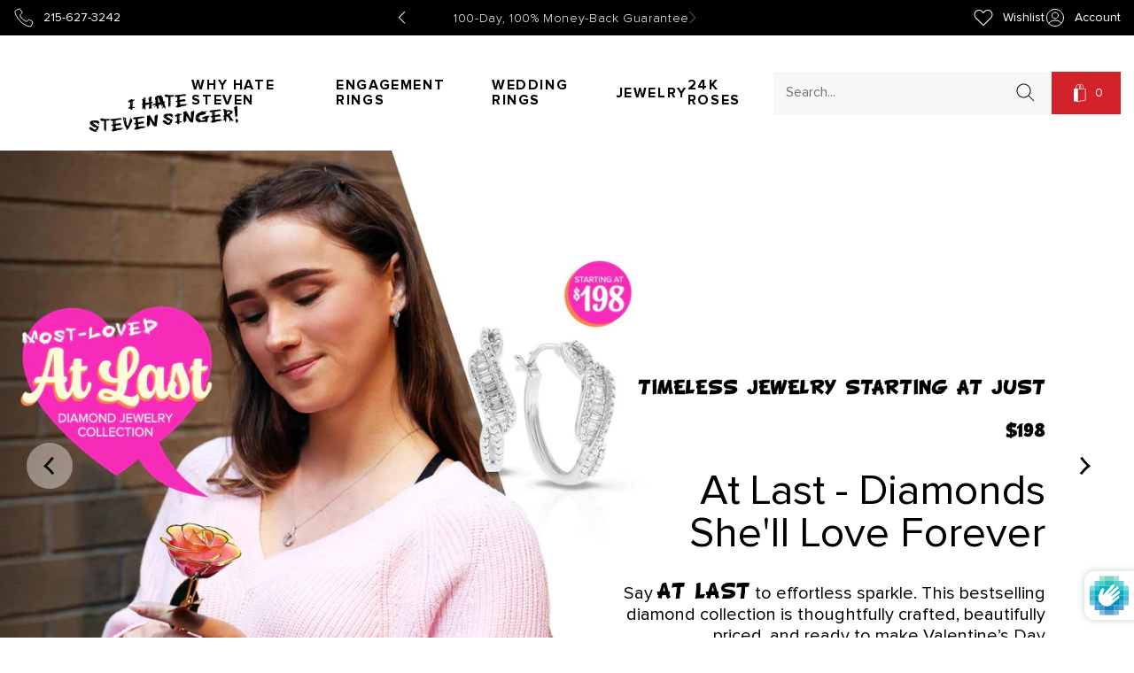

--- FILE ---
content_type: text/html; charset=utf-8
request_url: https://www.ihatestevensinger.com/?dwvar_ERD07424_metal=14K%20White%20Gold&dwvar_ERD07424_ringSize=Not%20Known&pid=ERD07424
body_size: 131629
content:
<!doctype html>
<html class="no-js" lang="en">
  <head>
    <meta charset="utf-8">
    <meta http-equiv="X-UA-Compatible" content="IE=edge">
    <meta name="viewport" content="width=device-width,initial-scale=1">
    <meta name="theme-color" content="">
    <link rel="canonical" href="https://www.ihatestevensinger.com/">
    <link rel="preconnect" href="https://cdn.shopify.com" crossorigin><link rel="icon" type="image/png" href="//www.ihatestevensinger.com/cdn/shop/files/favicon.png?crop=center&height=32&v=1670507307&width=32"><link rel="preconnect" href="https://fonts.shopifycdn.com" crossorigin><title>
      I Hate Steven Singer

        &ndash;
        Steven Singer Jewelers
      </title>

    
      <meta name="description" content="Browse Steven&#39;s collection of fine diamond jewelry, engagement rings, wedding bands, necklaces, gold-dipped roses, bracelets, earrings, and gifts.">
    

    <script type="application/ld+json">
		{
			"@context" : "https://schema.org",
			"@type" : "WebSite",
			"url": "https:\/\/www.ihatestevensinger.com",
			"potentialAction" : {
				"@type" : "SearchAction",
				"target" : "/search?q={search_term_string}",
				"query-input" : "required name=search_term_string"
			}
		}
		</script>

		<script type="application/ld+json">
		{
			"@context": "http://schema.org", // all listed attributes are required
			"@type": "Organization",
			"image": "https:\/\/www.ihatestevensinger.com\/cdn\/shop\/files\/IHSS_Red_Black_Logo.jpg?v=1685469285\u0026width=600",
			"name": "Steven Singer Jewelers",
			"url": "https:\/\/www.ihatestevensinger.com",
			"description": "Browse our collection of fine diamond jewelry, engagement rings, wedding bands, necklaces, gold-dipped roses, bracelets, earrings, and gifts.",
			"telephone": "215-627-3242",
			"email":    "ssj@stevensingerjewelers.com",
			"logo": "https:\/\/www.ihatestevensinger.com\/cdn\/shop\/files\/SSJ_NewLogo_2025_512x512_85b0f229-bf60-46b9-8da8-721a187b52f1.png?v=1764350695\u0026width=512",
			"address": {
				"@type": "PostalAddress",
				"streetAddress": "1870 Lynnbury Woods Road",
				"addressLocality": "Dover",
				"addressRegion": "DE",
				"postalCode": "19904",
				"addressCountry": "US",
				"sameAs": ["https://www.facebook.com/IHateStevenSinger/","https://www.instagram.com/stevensingerjewelers/","https://www.pinterest.com/ihatestevensinger/","https://x.com/ihss"]
			}
		}
		</script>

    

<meta property="og:site_name" content="Steven Singer Jewelers">
<meta property="og:url" content="https://www.ihatestevensinger.com/">
<meta property="og:title" content="I Hate Steven Singer">
<meta property="og:type" content="website">
<meta property="og:description" content="Browse Steven&#39;s collection of fine diamond jewelry, engagement rings, wedding bands, necklaces, gold-dipped roses, bracelets, earrings, and gifts."><meta property="og:image" content="http://www.ihatestevensinger.com/cdn/shop/files/IHSS_Red_Black_Logo_5fece287-767d-42fc-b436-b65f160782a5.jpg?v=1686124488">
  <meta property="og:image:secure_url" content="https://www.ihatestevensinger.com/cdn/shop/files/IHSS_Red_Black_Logo_5fece287-767d-42fc-b436-b65f160782a5.jpg?v=1686124488">
  <meta property="og:image:width" content="600">
  <meta property="og:image:height" content="337"><meta name="twitter:card" content="summary_large_image">
<meta name="twitter:title" content="I Hate Steven Singer">
<meta name="twitter:description" content="Browse Steven&#39;s collection of fine diamond jewelry, engagement rings, wedding bands, necklaces, gold-dipped roses, bracelets, earrings, and gifts.">


    <script src="https://rapid-cdn.yottaa.com/rapid/lib/N54hBSALvYCeig.js"></script>

    <script src="//www.ihatestevensinger.com/cdn/shop/t/331/assets/global.js?v=85149957752565411871768841893" defer="defer"></script>

    
    

<!-- START - Content For Header -->
<script>window.performance && window.performance.mark && window.performance.mark('shopify.content_for_header.start');</script><meta id="shopify-digital-wallet" name="shopify-digital-wallet" content="/63589155046/digital_wallets/dialog">
<meta name="shopify-checkout-api-token" content="2e5c07f05eeeb51da1b0074d7f17da34">
<meta id="in-context-paypal-metadata" data-shop-id="63589155046" data-venmo-supported="false" data-environment="production" data-locale="en_US" data-paypal-v4="true" data-currency="USD">
<script async="async" src="/checkouts/internal/preloads.js?locale=en-US"></script>
<link rel="preconnect" href="https://shop.app" crossorigin="anonymous">
<script async="async" src="https://shop.app/checkouts/internal/preloads.js?locale=en-US&shop_id=63589155046" crossorigin="anonymous"></script>
<script id="apple-pay-shop-capabilities" type="application/json">{"shopId":63589155046,"countryCode":"US","currencyCode":"USD","merchantCapabilities":["supports3DS"],"merchantId":"gid:\/\/shopify\/Shop\/63589155046","merchantName":"Steven Singer Jewelers","requiredBillingContactFields":["postalAddress","email","phone"],"requiredShippingContactFields":["postalAddress","email","phone"],"shippingType":"shipping","supportedNetworks":["visa","masterCard","amex","discover","elo","jcb"],"total":{"type":"pending","label":"Steven Singer Jewelers","amount":"1.00"},"shopifyPaymentsEnabled":true,"supportsSubscriptions":true}</script>
<script id="shopify-features" type="application/json">{"accessToken":"2e5c07f05eeeb51da1b0074d7f17da34","betas":["rich-media-storefront-analytics"],"domain":"www.ihatestevensinger.com","predictiveSearch":true,"shopId":63589155046,"locale":"en"}</script>
<script>var Shopify = Shopify || {};
Shopify.shop = "stevensingerjewelers.myshopify.com";
Shopify.locale = "en";
Shopify.currency = {"active":"USD","rate":"1.0"};
Shopify.country = "US";
Shopify.theme = {"name":"V-Day 2026 ","id":155769077990,"schema_name":"Steven Singer Jewelers","schema_version":"25.05.0","theme_store_id":null,"role":"main"};
Shopify.theme.handle = "null";
Shopify.theme.style = {"id":null,"handle":null};
Shopify.cdnHost = "www.ihatestevensinger.com/cdn";
Shopify.routes = Shopify.routes || {};
Shopify.routes.root = "/";</script>
<script type="module">!function(o){(o.Shopify=o.Shopify||{}).modules=!0}(window);</script>
<script>!function(o){function n(){var o=[];function n(){o.push(Array.prototype.slice.apply(arguments))}return n.q=o,n}var t=o.Shopify=o.Shopify||{};t.loadFeatures=n(),t.autoloadFeatures=n()}(window);</script>
<script>
  window.ShopifyPay = window.ShopifyPay || {};
  window.ShopifyPay.apiHost = "shop.app\/pay";
  window.ShopifyPay.redirectState = "true";
</script>
<script id="shop-js-analytics" type="application/json">{"pageType":"index"}</script>
<script>
  window.Shopify = window.Shopify || {};
  if (!window.Shopify.featureAssets) window.Shopify.featureAssets = {};
  window.Shopify.featureAssets['shop-js'] = {"shop-cart-sync":["modules/v2/client.shop-cart-sync_DZOKe7Ll.en.esm.js","modules/v2/chunk.common_D58fp_Oc.esm.js","modules/v2/chunk.modal_xMitdFEc.esm.js"],"init-fed-cm":["modules/v2/client.init-fed-cm_B6oLuCjv.en.esm.js","modules/v2/chunk.common_D58fp_Oc.esm.js","modules/v2/chunk.modal_xMitdFEc.esm.js"],"shop-cash-offers":["modules/v2/client.shop-cash-offers_D2sdYoxE.en.esm.js","modules/v2/chunk.common_D58fp_Oc.esm.js","modules/v2/chunk.modal_xMitdFEc.esm.js"],"shop-login-button":["modules/v2/client.shop-login-button_QeVjl5Y3.en.esm.js","modules/v2/chunk.common_D58fp_Oc.esm.js","modules/v2/chunk.modal_xMitdFEc.esm.js"],"pay-button":["modules/v2/client.pay-button_DXTOsIq6.en.esm.js","modules/v2/chunk.common_D58fp_Oc.esm.js","modules/v2/chunk.modal_xMitdFEc.esm.js"],"shop-button":["modules/v2/client.shop-button_DQZHx9pm.en.esm.js","modules/v2/chunk.common_D58fp_Oc.esm.js","modules/v2/chunk.modal_xMitdFEc.esm.js"],"avatar":["modules/v2/client.avatar_BTnouDA3.en.esm.js"],"init-windoid":["modules/v2/client.init-windoid_CR1B-cfM.en.esm.js","modules/v2/chunk.common_D58fp_Oc.esm.js","modules/v2/chunk.modal_xMitdFEc.esm.js"],"init-shop-for-new-customer-accounts":["modules/v2/client.init-shop-for-new-customer-accounts_C_vY_xzh.en.esm.js","modules/v2/client.shop-login-button_QeVjl5Y3.en.esm.js","modules/v2/chunk.common_D58fp_Oc.esm.js","modules/v2/chunk.modal_xMitdFEc.esm.js"],"init-shop-email-lookup-coordinator":["modules/v2/client.init-shop-email-lookup-coordinator_BI7n9ZSv.en.esm.js","modules/v2/chunk.common_D58fp_Oc.esm.js","modules/v2/chunk.modal_xMitdFEc.esm.js"],"init-shop-cart-sync":["modules/v2/client.init-shop-cart-sync_BT-GjEfc.en.esm.js","modules/v2/chunk.common_D58fp_Oc.esm.js","modules/v2/chunk.modal_xMitdFEc.esm.js"],"shop-toast-manager":["modules/v2/client.shop-toast-manager_DiYdP3xc.en.esm.js","modules/v2/chunk.common_D58fp_Oc.esm.js","modules/v2/chunk.modal_xMitdFEc.esm.js"],"init-customer-accounts":["modules/v2/client.init-customer-accounts_D9ZNqS-Q.en.esm.js","modules/v2/client.shop-login-button_QeVjl5Y3.en.esm.js","modules/v2/chunk.common_D58fp_Oc.esm.js","modules/v2/chunk.modal_xMitdFEc.esm.js"],"init-customer-accounts-sign-up":["modules/v2/client.init-customer-accounts-sign-up_iGw4briv.en.esm.js","modules/v2/client.shop-login-button_QeVjl5Y3.en.esm.js","modules/v2/chunk.common_D58fp_Oc.esm.js","modules/v2/chunk.modal_xMitdFEc.esm.js"],"shop-follow-button":["modules/v2/client.shop-follow-button_CqMgW2wH.en.esm.js","modules/v2/chunk.common_D58fp_Oc.esm.js","modules/v2/chunk.modal_xMitdFEc.esm.js"],"checkout-modal":["modules/v2/client.checkout-modal_xHeaAweL.en.esm.js","modules/v2/chunk.common_D58fp_Oc.esm.js","modules/v2/chunk.modal_xMitdFEc.esm.js"],"shop-login":["modules/v2/client.shop-login_D91U-Q7h.en.esm.js","modules/v2/chunk.common_D58fp_Oc.esm.js","modules/v2/chunk.modal_xMitdFEc.esm.js"],"lead-capture":["modules/v2/client.lead-capture_BJmE1dJe.en.esm.js","modules/v2/chunk.common_D58fp_Oc.esm.js","modules/v2/chunk.modal_xMitdFEc.esm.js"],"payment-terms":["modules/v2/client.payment-terms_Ci9AEqFq.en.esm.js","modules/v2/chunk.common_D58fp_Oc.esm.js","modules/v2/chunk.modal_xMitdFEc.esm.js"]};
</script>
<script>(function() {
  var isLoaded = false;
  function asyncLoad() {
    if (isLoaded) return;
    isLoaded = true;
    var urls = ["\/\/swymv3premium-01.azureedge.net\/code\/swym-shopify.js?shop=stevensingerjewelers.myshopify.com","\/\/staticw2.yotpo.com\/wXOGfJAzhCLYWkW4ZmhKuE4x8yk36LErPo5tqNLs\/widget.js?shop=stevensingerjewelers.myshopify.com","https:\/\/cdn.verifypass.com\/seller\/launcher.js?shop=stevensingerjewelers.myshopify.com","https:\/\/api.pp-prod-ads.ue2.breadgateway.net\/api\/shopify-plugin-backend\/messaging-app\/cart.js?shopId=e7d71b37-1ca5-4cac-b45c-f3e5ef07a5f0\u0026shop=stevensingerjewelers.myshopify.com","https:\/\/static.rechargecdn.com\/assets\/js\/widget.min.js?shop=stevensingerjewelers.myshopify.com","https:\/\/static.klaviyo.com\/onsite\/js\/klaviyo.js?company_id=UzbCQ5\u0026shop=stevensingerjewelers.myshopify.com","https:\/\/static.klaviyo.com\/onsite\/js\/klaviyo.js?company_id=UzbCQ5\u0026shop=stevensingerjewelers.myshopify.com","https:\/\/config.gorgias.chat\/bundle-loader\/01GYCCSV121N4FF32H9FFSVR0R?source=shopify1click\u0026shop=stevensingerjewelers.myshopify.com","https:\/\/pc-quiz.s3.us-east-2.amazonaws.com\/current\/quiz-loader.min.js?shop=stevensingerjewelers.myshopify.com","https:\/\/cdn.9gtb.com\/loader.js?g_cvt_id=16920acf-e907-427f-b72f-c383e25cddae\u0026shop=stevensingerjewelers.myshopify.com","https:\/\/api.redirect.pp-prod-ads.breadgateway.net\/api\/shopify-plugin-backend\/messaging-app\/cart.js?shopId=e7d71b37-1ca5-4cac-b45c-f3e5ef07a5f0\u0026shop=stevensingerjewelers.myshopify.com"];
    for (var i = 0; i < urls.length; i++) {
      var s = document.createElement('script');
      s.type = 'text/javascript';
      s.async = true;
      s.src = urls[i];
      var x = document.getElementsByTagName('script')[0];
      x.parentNode.insertBefore(s, x);
    }
  };
  if(window.attachEvent) {
    window.attachEvent('onload', asyncLoad);
  } else {
    window.addEventListener('load', asyncLoad, false);
  }
})();</script>
<script id="__st">var __st={"a":63589155046,"offset":-18000,"reqid":"6f1a2720-7e01-4921-b6e5-5256713749cf-1769308175","pageurl":"www.ihatestevensinger.com\/","u":"b07910748ae9","p":"home"};</script>
<script>window.ShopifyPaypalV4VisibilityTracking = true;</script>
<script id="captcha-bootstrap">!function(){'use strict';const t='contact',e='account',n='new_comment',o=[[t,t],['blogs',n],['comments',n],[t,'customer']],c=[[e,'customer_login'],[e,'guest_login'],[e,'recover_customer_password'],[e,'create_customer']],r=t=>t.map((([t,e])=>`form[action*='/${t}']:not([data-nocaptcha='true']) input[name='form_type'][value='${e}']`)).join(','),a=t=>()=>t?[...document.querySelectorAll(t)].map((t=>t.form)):[];function s(){const t=[...o],e=r(t);return a(e)}const i='password',u='form_key',d=['recaptcha-v3-token','g-recaptcha-response','h-captcha-response',i],f=()=>{try{return window.sessionStorage}catch{return}},m='__shopify_v',_=t=>t.elements[u];function p(t,e,n=!1){try{const o=window.sessionStorage,c=JSON.parse(o.getItem(e)),{data:r}=function(t){const{data:e,action:n}=t;return t[m]||n?{data:e,action:n}:{data:t,action:n}}(c);for(const[e,n]of Object.entries(r))t.elements[e]&&(t.elements[e].value=n);n&&o.removeItem(e)}catch(o){console.error('form repopulation failed',{error:o})}}const l='form_type',E='cptcha';function T(t){t.dataset[E]=!0}const w=window,h=w.document,L='Shopify',v='ce_forms',y='captcha';let A=!1;((t,e)=>{const n=(g='f06e6c50-85a8-45c8-87d0-21a2b65856fe',I='https://cdn.shopify.com/shopifycloud/storefront-forms-hcaptcha/ce_storefront_forms_captcha_hcaptcha.v1.5.2.iife.js',D={infoText:'Protected by hCaptcha',privacyText:'Privacy',termsText:'Terms'},(t,e,n)=>{const o=w[L][v],c=o.bindForm;if(c)return c(t,g,e,D).then(n);var r;o.q.push([[t,g,e,D],n]),r=I,A||(h.body.append(Object.assign(h.createElement('script'),{id:'captcha-provider',async:!0,src:r})),A=!0)});var g,I,D;w[L]=w[L]||{},w[L][v]=w[L][v]||{},w[L][v].q=[],w[L][y]=w[L][y]||{},w[L][y].protect=function(t,e){n(t,void 0,e),T(t)},Object.freeze(w[L][y]),function(t,e,n,w,h,L){const[v,y,A,g]=function(t,e,n){const i=e?o:[],u=t?c:[],d=[...i,...u],f=r(d),m=r(i),_=r(d.filter((([t,e])=>n.includes(e))));return[a(f),a(m),a(_),s()]}(w,h,L),I=t=>{const e=t.target;return e instanceof HTMLFormElement?e:e&&e.form},D=t=>v().includes(t);t.addEventListener('submit',(t=>{const e=I(t);if(!e)return;const n=D(e)&&!e.dataset.hcaptchaBound&&!e.dataset.recaptchaBound,o=_(e),c=g().includes(e)&&(!o||!o.value);(n||c)&&t.preventDefault(),c&&!n&&(function(t){try{if(!f())return;!function(t){const e=f();if(!e)return;const n=_(t);if(!n)return;const o=n.value;o&&e.removeItem(o)}(t);const e=Array.from(Array(32),(()=>Math.random().toString(36)[2])).join('');!function(t,e){_(t)||t.append(Object.assign(document.createElement('input'),{type:'hidden',name:u})),t.elements[u].value=e}(t,e),function(t,e){const n=f();if(!n)return;const o=[...t.querySelectorAll(`input[type='${i}']`)].map((({name:t})=>t)),c=[...d,...o],r={};for(const[a,s]of new FormData(t).entries())c.includes(a)||(r[a]=s);n.setItem(e,JSON.stringify({[m]:1,action:t.action,data:r}))}(t,e)}catch(e){console.error('failed to persist form',e)}}(e),e.submit())}));const S=(t,e)=>{t&&!t.dataset[E]&&(n(t,e.some((e=>e===t))),T(t))};for(const o of['focusin','change'])t.addEventListener(o,(t=>{const e=I(t);D(e)&&S(e,y())}));const B=e.get('form_key'),M=e.get(l),P=B&&M;t.addEventListener('DOMContentLoaded',(()=>{const t=y();if(P)for(const e of t)e.elements[l].value===M&&p(e,B);[...new Set([...A(),...v().filter((t=>'true'===t.dataset.shopifyCaptcha))])].forEach((e=>S(e,t)))}))}(h,new URLSearchParams(w.location.search),n,t,e,['guest_login'])})(!0,!0)}();</script>
<script integrity="sha256-4kQ18oKyAcykRKYeNunJcIwy7WH5gtpwJnB7kiuLZ1E=" data-source-attribution="shopify.loadfeatures" defer="defer" src="//www.ihatestevensinger.com/cdn/shopifycloud/storefront/assets/storefront/load_feature-a0a9edcb.js" crossorigin="anonymous"></script>
<script crossorigin="anonymous" defer="defer" src="//www.ihatestevensinger.com/cdn/shopifycloud/storefront/assets/shopify_pay/storefront-65b4c6d7.js?v=20250812"></script>
<script data-source-attribution="shopify.dynamic_checkout.dynamic.init">var Shopify=Shopify||{};Shopify.PaymentButton=Shopify.PaymentButton||{isStorefrontPortableWallets:!0,init:function(){window.Shopify.PaymentButton.init=function(){};var t=document.createElement("script");t.src="https://www.ihatestevensinger.com/cdn/shopifycloud/portable-wallets/latest/portable-wallets.en.js",t.type="module",document.head.appendChild(t)}};
</script>
<script data-source-attribution="shopify.dynamic_checkout.buyer_consent">
  function portableWalletsHideBuyerConsent(e){var t=document.getElementById("shopify-buyer-consent"),n=document.getElementById("shopify-subscription-policy-button");t&&n&&(t.classList.add("hidden"),t.setAttribute("aria-hidden","true"),n.removeEventListener("click",e))}function portableWalletsShowBuyerConsent(e){var t=document.getElementById("shopify-buyer-consent"),n=document.getElementById("shopify-subscription-policy-button");t&&n&&(t.classList.remove("hidden"),t.removeAttribute("aria-hidden"),n.addEventListener("click",e))}window.Shopify?.PaymentButton&&(window.Shopify.PaymentButton.hideBuyerConsent=portableWalletsHideBuyerConsent,window.Shopify.PaymentButton.showBuyerConsent=portableWalletsShowBuyerConsent);
</script>
<script data-source-attribution="shopify.dynamic_checkout.cart.bootstrap">document.addEventListener("DOMContentLoaded",(function(){function t(){return document.querySelector("shopify-accelerated-checkout-cart, shopify-accelerated-checkout")}if(t())Shopify.PaymentButton.init();else{new MutationObserver((function(e,n){t()&&(Shopify.PaymentButton.init(),n.disconnect())})).observe(document.body,{childList:!0,subtree:!0})}}));
</script>
<script id='scb4127' type='text/javascript' async='' src='https://www.ihatestevensinger.com/cdn/shopifycloud/privacy-banner/storefront-banner.js'></script><link id="shopify-accelerated-checkout-styles" rel="stylesheet" media="screen" href="https://www.ihatestevensinger.com/cdn/shopifycloud/portable-wallets/latest/accelerated-checkout-backwards-compat.css" crossorigin="anonymous">
<style id="shopify-accelerated-checkout-cart">
        #shopify-buyer-consent {
  margin-top: 1em;
  display: inline-block;
  width: 100%;
}

#shopify-buyer-consent.hidden {
  display: none;
}

#shopify-subscription-policy-button {
  background: none;
  border: none;
  padding: 0;
  text-decoration: underline;
  font-size: inherit;
  cursor: pointer;
}

#shopify-subscription-policy-button::before {
  box-shadow: none;
}

      </style>

<script>window.performance && window.performance.mark && window.performance.mark('shopify.content_for_header.end');</script>
<!-- END - Content For Header -->


    <style data-shopify>
  @font-face {
    font-family: "Ashyhouse";
    font-weight: normal;
    font-style: normal;
    src: url("//www.ihatestevensinger.com/cdn/shop/t/331/assets/Ashyhouse.woff2?v=70224326328013483691768841816") format("woff2");
    font-display: swap;
  }

  @font-face {
    font-family: "BD Cartoon Shout";
    font-weight: normal;
    font-style: normal;
    src: url("//www.ihatestevensinger.com/cdn/shop/t/331/assets/BD_Cartoon_Shout.woff2?v=155790130651450153611768841870") format("woff2"), url("//www.ihatestevensinger.com/cdn/shop/t/331/assets/BD_Cartoon_Shout.woff?v=88965930574199535921768841870") format("woff");
    font-display: swap;
  }

  @font-face {
    font-family: "Proxima Nova";
    font-weight: 300;
    font-style: normal;
    src: url("//www.ihatestevensinger.com/cdn/shop/t/331/assets/Proxima-Nova-Light.woff2?v=182552898311188643531768841903") format("woff2"), url("//www.ihatestevensinger.com/cdn/shop/t/331/assets/Proxima-Nova-Light.woff?v=179741549411572822441768841902") format("woff");
    font-display: swap;
  }

  @font-face {
    font-family: "Proxima Nova";
    font-weight: 300;
    font-style: italic;
    src: url("//www.ihatestevensinger.com/cdn/shop/t/331/assets/Proxima-Nova-LightItalic.woff2?v=101001261400886614481768841904") format("woff2"), url("//www.ihatestevensinger.com/cdn/shop/t/331/assets/Proxima-Nova-LightItalic.woff?v=61501108496738617701768841903") format("woff");
    font-display: swap;
  }

  @font-face {
    font-family: "Proxima Nova";
    font-weight: 400;
    font-style: normal;
    src: url("//www.ihatestevensinger.com/cdn/shop/t/331/assets/Proxima-Nova-Regular.woff2?v=64511768894203368991768841905") format("woff2"), url("//www.ihatestevensinger.com/cdn/shop/t/331/assets/Proxima-Nova-Regular.woff?v=122449563539941798381768841905") format("woff");
    font-display: swap;
  }

  @font-face {
    font-family: "Proxima Nova";
    font-weight: 400;
    font-style: italic;
    src: url("//www.ihatestevensinger.com/cdn/shop/t/331/assets/Proxima-Nova-RegItalic.woff2?v=40275421761574037791768841905") format("woff2"), url("//www.ihatestevensinger.com/cdn/shop/t/331/assets/Proxima-Nova-RegItalic.woff?v=157950651305709200931768841904") format("woff");
    font-display: swap;
  }

  @font-face {
    font-family: "Proxima Nova";
    font-weight: 500;
    font-style: normal;
    src: url("//www.ihatestevensinger.com/cdn/shop/t/331/assets/Proxima-Nova-Semibold.woff2?v=60693072383740428051768841906") format("woff2"), url("//www.ihatestevensinger.com/cdn/shop/t/331/assets/Proxima-Nova-Semibold.woff?v=79108663068587812681768841906") format("woff");
    font-display: swap;
  }

  @font-face {
    font-family: "Proxima Nova";
    font-weight: 500;
    font-style: italic;
    src: url("//www.ihatestevensinger.com/cdn/shop/t/331/assets/Proxima-Nova-SemiboldItalic.woff2?v=95009642800098445561768841907") format("woff2"), url("//www.ihatestevensinger.com/cdn/shop/t/331/assets/Proxima-Nova-SemiboldItalic.woff?v=64401423049177377841768841907") format("woff");
    font-display: swap;
  }

  @font-face {
    font-family: "Proxima Nova";
    font-weight: 600;
    font-style: normal;
    src: url("//www.ihatestevensinger.com/cdn/shop/t/331/assets/Proxima-Nova-Bold.woff2?v=115300840322441407201768841900") format("woff2"), url("//www.ihatestevensinger.com/cdn/shop/t/331/assets/Proxima-Nova-Bold.woff?v=181978142287614778681768841900") format("woff");
    font-display: swap;
  }

  @font-face {
    font-family: "Proxima Nova";
    font-weight: 600;
    font-style: italic;
    src: url("//www.ihatestevensinger.com/cdn/shop/t/331/assets/Proxima-Nova-BoldIt.woff2?v=65339252846018946661768841901") format("woff2"), url("//www.ihatestevensinger.com/cdn/shop/t/331/assets/Proxima-Nova-BoldIt.woff?v=56840212951445609281768841900") format("woff");
    font-display: swap;
  }

  @font-face {
    font-family: "Proxima Nova";
    font-weight: 700;
    font-style: normal;
    src: url("//www.ihatestevensinger.com/cdn/shop/t/331/assets/Proxima-Nova-Extrabold.woff2?v=151297651181390422481768841902") format("woff2"), url("//www.ihatestevensinger.com/cdn/shop/t/331/assets/Proxima-Nova-Extrabold.woff?v=45071825973102488921768841901") format("woff");
    font-display: swap;
  }

  @font-face {
    font-family: 'Proxima Nova Lt';
    src: url("//www.ihatestevensinger.com/cdn/shop/t/331/assets/ProximaNova-Light.woff2?v=121088669502428558901768841908") format("woff2"), url("//www.ihatestevensinger.com/cdn/shop/t/331/assets/ProximaNova-Light.woff?v=18531627310826303541768841908") format("woff");
    font-weight: 300;
    font-style: normal;
    font-display: swap;
}
</style>

<link rel="preload" as="font" href="//www.ihatestevensinger.com/cdn/shop/t/331/assets/Ashyhouse.woff2?v=70224326328013483691768841816" type="font/woff2" crossorigin>
<link rel="preload" as="font" href="//www.ihatestevensinger.com/cdn/shop/t/331/assets/BD_Cartoon_Shout.woff2?v=155790130651450153611768841870" type="font/woff2" crossorigin>
<link rel="preload" as="font" href="//www.ihatestevensinger.com/cdn/shop/t/331/assets/Proxima-Nova-Light.woff2?v=182552898311188643531768841903" type="font/woff2" crossorigin>
<link rel="preload" as="font" href="//www.ihatestevensinger.com/cdn/shop/t/331/assets/Proxima-Nova-LightItalic.woff2?v=101001261400886614481768841904" type="font/woff2" crossorigin>
<link rel="preload" as="font" href="//www.ihatestevensinger.com/cdn/shop/t/331/assets/Proxima-Nova-Regular.woff2?v=64511768894203368991768841905" type="font/woff2" crossorigin>
<link rel="preload" as="font" href="//www.ihatestevensinger.com/cdn/shop/t/331/assets/Proxima-Nova-RegItalic.woff2?v=40275421761574037791768841905" type="font/woff2" crossorigin>
<link rel="preload" as="font" href="//www.ihatestevensinger.com/cdn/shop/t/331/assets/Proxima-Nova-Semibold.woff2?v=60693072383740428051768841906" type="font/woff2" crossorigin>
<link rel="preload" as="font" href="//www.ihatestevensinger.com/cdn/shop/t/331/assets/Proxima-Nova-SemiboldItalic.woff2?v=95009642800098445561768841907" type="font/woff2" crossorigin>
<link rel="preload" as="font" href="//www.ihatestevensinger.com/cdn/shop/t/331/assets/Proxima-Nova-Bold.woff2?v=115300840322441407201768841900" type="font/woff2" crossorigin>
<link rel="preload" as="font" href="//www.ihatestevensinger.com/cdn/shop/t/331/assets/Proxima-Nova-BoldIt.woff2?v=65339252846018946661768841901" type="font/woff2" crossorigin>
<link rel="preload" as="font" href="//www.ihatestevensinger.com/cdn/shop/t/331/assets/Proxima-Nova-Extrabold.woff2?v=151297651181390422481768841902" type="font/woff2" crossorigin>
<link rel="preload" as="font" href="//www.ihatestevensinger.com/cdn/shop/t/331/assets/ProximaNova-Light.woff2?v=121088669502428558901768841908" type="font/woff2" crossorigin>


    <style data-shopify>
      :root {
        --media-padding: px;
        --media-border-opacity: 0.05;
        --media-border-width: 1px;
        --media-radius: 0px;
        --media-shadow-opacity: 0.0;
        --media-shadow-horizontal-offset: 0px;
        --media-shadow-vertical-offset: 4px;
        --media-shadow-blur-radius: 5px;
        --media-shadow-visible: 
          0;

        --page-width: 120rem;
        --page-width-margin: 
          0rem;

        --product-card-image-padding: 0.0rem;
        --product-card-corner-radius: 0.0rem;
        --product-card-text-alignment: left;
        --product-card-border-width: 0.0rem;
        --product-card-border-opacity: 0.1;
        --product-card-shadow-opacity: 0.0;
        --product-card-shadow-visible: 
          0;
        --product-card-shadow-horizontal-offset: 0.0rem;
        --product-card-shadow-vertical-offset: 0.4rem;
        --product-card-shadow-blur-radius: 0.5rem;

        --collection-card-image-padding: 0.0rem;
        --collection-card-corner-radius: 0.0rem;
        --collection-card-text-alignment: left;
        --collection-card-border-width: 0.0rem;
        --collection-card-border-opacity: 0.1;
        --collection-card-shadow-opacity: 0.0;
        --collection-card-shadow-visible: 
          0;
        --collection-card-shadow-horizontal-offset: 0.0rem;
        --collection-card-shadow-vertical-offset: 0.4rem;
        --collection-card-shadow-blur-radius: 0.5rem;

        --blog-card-image-padding: 0.0rem;
        --blog-card-corner-radius: 0.0rem;
        --blog-card-text-alignment: left;
        --blog-card-border-width: 0.0rem;
        --blog-card-border-opacity: 0.1;
        --blog-card-shadow-opacity: 0.0;
        --blog-card-shadow-visible: 
          0;
        --blog-card-shadow-horizontal-offset: 0.0rem;
        --blog-card-shadow-vertical-offset: 0.4rem;
        --blog-card-shadow-blur-radius: 0.5rem;

        --badge-corner-radius: 4.0rem;

        --popup-border-width: 1px;
        --popup-border-opacity: 0.1;
        --popup-corner-radius: 0px;
        --popup-shadow-opacity: 0.0;
        --popup-shadow-horizontal-offset: 0px;
        --popup-shadow-vertical-offset: 4px;
        --popup-shadow-blur-radius: 5px;

        --drawer-border-width: 1px;
        --drawer-border-opacity: 0.1;
        --drawer-shadow-opacity: 0.0;
        --drawer-shadow-horizontal-offset: 0px;
        --drawer-shadow-vertical-offset: 4px;
        --drawer-shadow-blur-radius: 5px;

        --spacing-sections-desktop: 0px;
        --spacing-sections-mobile: 
          0
        px;

        --grid-desktop-vertical-spacing: 8px;
        --grid-desktop-horizontal-spacing: 20px;
        --grid-mobile-vertical-spacing: 4px;
        --grid-mobile-horizontal-spacing: 10px;

        --text-boxes-border-opacity: 0.1;
        --text-boxes-border-width: 0px;
        --text-boxes-radius: 0px;
        --text-boxes-shadow-opacity: 0.0;
        --text-boxes-shadow-visible: 
          0;
        --text-boxes-shadow-horizontal-offset: 0px;
        --text-boxes-shadow-vertical-offset: 4px;
        --text-boxes-shadow-blur-radius: 5px;

        --buttons-radius: 0px;
        --buttons-radius-outset: 
          0px;
        --buttons-border-width: 
          1
        px;
        --buttons-border-opacity: 1.0;
        --buttons-shadow-opacity: 0.0;
        --buttons-shadow-visible: 
          0;
        --buttons-shadow-horizontal-offset: 0px;
        --buttons-shadow-vertical-offset: 4px;
        --buttons-shadow-blur-radius: 5px;
        --buttons-border-offset: 
          0px;

        --inputs-radius: 0px;
        --inputs-border-width: 1px;
        --inputs-border-opacity: 0.55;
        --inputs-shadow-opacity: 0.0;
        --inputs-shadow-horizontal-offset: 0px;
        --inputs-margin-offset: 
          0px;
        --inputs-shadow-vertical-offset: 4px;
        --inputs-shadow-blur-radius: 5px;
        --inputs-radius-outset: 
          0px;

        --variant-pills-radius: 40px;
        --variant-pills-border-width: 1px;
        --variant-pills-border-opacity: 0.55;
        --variant-pills-shadow-opacity: 0.0;
        --variant-pills-shadow-horizontal-offset: 0px;
        --variant-pills-shadow-vertical-offset: 4px;
        --variant-pills-shadow-blur-radius: 5px;

        --loading-icon: url(//www.ihatestevensinger.com/cdn/shop/t/331/assets/loading_small.gif?v=103545476567539552011768841895);
      }
    </style>

    <link href="//www.ihatestevensinger.com/cdn/shop/t/331/assets/base.css?v=70873491053448413751768841869" rel="stylesheet" type="text/css" media="all" />

    <script>
      document.documentElement.className = document.documentElement.className.replace('no-js', 'js');
      if (Shopify.designMode) {
        document.documentElement.classList.add('shopify-design-mode');
      }
    </script>

    
    <script type="text/javascript">
    Shopify.gtm = { enabled: true };
    Shopify.gtm.customer = {};

    Shopify.getPageType = () => {
      
        return "Home";
      
    };

    Shopify.gtm.store = {
      environment: "Production",
      name: "Steven Singer Jewelers",
      currency: Shopify.currency ? Shopify.currency.active : 'USD',
    };

    Shopify.gtm.resetDataLayer = () => window.dataLayer.push({ ecommerce: null });

    Shopify.convertStringToFloat = (value) => {
      let newValue = '';

      if (/\d/.test(value)) {
        newValue = Number(value);
      }

      return newValue || value;
    };

    
      
      Shopify.gtm.customer.logged_in = false;
    

    window.dataLayer  = window.dataLayer || [];
    window.dataLayer.push({
        "event": 'pageview',
        "page_type": Shopify.getPageType(),
        "user": Shopify.gtm.customer,
        "site": {
          environment: Shopify.gtm.store.environment,
          name: Shopify.gtm.store.name,
        }
    });
  </script><!-- Google Tag Manager -->
<script>(function(w,d,s,l,i){w[l]=w[l]||[];w[l].push({'gtm.start':
new Date().getTime(),event:'gtm.js'});var f=d.getElementsByTagName(s)[0],
j=d.createElement(s),dl=l!='dataLayer'?'&l='+l:'';j.async=true;j.src=
'https://www.googletagmanager.com/gtm.js?id='+i+dl;f.parentNode.insertBefore(j,f);
})(window,document,'script','dataLayer','GTM-KQ725DV');</script>
<!-- End Google Tag Manager -->


    <!--Yotpo Widget Javascript-->
  <script type="text/javascript">
    (function e(){var e=document.createElement("script");e.type="text/javascript",e.async=true,e.src="//staticw2.yotpo.com/wXOGfJAzhCLYWkW4ZmhKuE4x8yk36LErPo5tqNLs/widget.js";var t=document.getElementsByTagName("script")[0];t.parentNode.insertBefore(e,t)})();
  </script>
<!--Yotpo Widget Javascript-->

<!--Yotpo Widget Pagination Fix-->
<style>
  .shopify-block.shopify-app-block .yotpo.yotpo-main-widget div.main-widget.yotpo-display-wrapper div.new-yotpo-small-box.reviews {
    display: block
  }
</style>
<!--Yotpo Widget Pagination Fix-->


    <!-- Start YourAnswer DO NOT EDIT-->
    <script type="text/javascript">
    !function(e,t){for(var n=["get","get1","get2"],r=[],s=0;s<n.length;s++)
    r.push("https://"+n[s]+".youranswer.io/assets/309/309/evie_bundle.js");
    !function n(){var s=e.createElement(t),a=e.getElementsByTagName(t)[0];
    s.async=1,s.src=r.shift(),s.addEventListener("error",function(){r.length&&n()},
    !1),a.parentNode.insertBefore(s,a)}()}(document,"script");
</script>
    <!-- End YourAnswer DO NOT EDIT-->

    <!-- Start YourAmigo Web Analytics DO NOT EDIT -->
    <script type="text/javascript">
    //<![CDATA[
    var yawa_baseUrl = "http://analytics.youramigo.com/yawa";
    var yawa_baseSecUrl = "https://support.youramigo.com/yawa";
    var yawa_cmds = yawa_cmds || [];
    (function() {
       var _yawa = document.createElement("script"); _yawa.type ="text/javascript";
       _yawa.async = true;
       yawa_baseUrl = ("https:" == document.location.protocol ?
                       yawa_baseSecUrl : yawa_baseUrl );
       _yawa.src = yawa_baseUrl + "/82345075/yawa.min.js";
       var _yawa_s = document.getElementsByTagName("script")[0];
       _yawa_s.parentNode.insertBefore(_yawa, _yawa_s);
    }());
    //]]>
</script>
    <!-- End YourAmigo Web Analytics Code DO NOT EDIT -->

    <!-- Gorgias Chat Widget Start-->
    
      <script id="gorgias-chat-widget-install-v2" src="https://config.gorgias.chat/gorgias-chat-bundle-loader.js?applicationId=26115" async></script>

    
    <!-- Gorgias Chat Widget End-->

    
    <link href="//www.ihatestevensinger.com/cdn/shop/t/331/assets/astound.layout.theme.css?v=115147874635752880231768841818" rel="stylesheet" type="text/css" media="all" />
    <script src="//www.ihatestevensinger.com/cdn/shop/t/331/assets/astound.layout.theme.js?v=27333566088948438691768841819" defer="defer"></script>

    <script id='script' src="https://checkout-sandbox.getbread.com/bread.js" data-api-key="ff423972-7dda-401f-ae4a-04bcef8fd9b1" async></script>

    <!-- MNTN DataLayer Start -->
    <!-- MNTN DataLayer Start -->

<!-- MNTN DataLayer End -->

    <!-- MNTN DataLayer End -->
    <!-- MNTN Tracking Pixel Start -->
    <!-- MNTN Tracking Pixel Start -->
<script id="mntn_tracking_pixel" type="text/javascript">
	(function() { "use strict"; var e=null, b="4.0.0", n="36492", additional="", t, r, i;
		try { t = top.document.referer !== "" ? encodeURIComponent(top.document.referrer.substring(0, 2048)) : "" } catch (o) { t = document.referrer
		!== null ? document.referrer.toString().substring(0, 2048) : "" } try { r = window && window.top && document.location && window.top.location
		=== document.location ? document.location : window && window.top && window.top.location && "" !== window.top.location ? window.top.location :
		document.location } catch (u) { r = document.location } try { i = parent.location.href !== "" ? encodeURIComponent(parent.location.href.toString().substring(0, 2048)) : "" }
		catch (a) { try { i = r !== null ? encodeURIComponent(r.toString().substring(0, 2048)) : "" } catch (f) { i = "" } }
		var l, c = document.createElement("script"), h = null, p = document.getElementsByTagName("script"), d = Number(p.length) - 1,
		v = document.getElementsByTagName("script")[d]; if (typeof l === "undefined") { l = Math.floor(Math.random() * 1e17) }
		h = "dx.mountain.com/spx?" + "dxver=" + b + "&shaid=" + n + "&tdr=" + t + "&plh=" + i + "&cb=" + l + additional; c.type = "text/javascript";
		c.src = ("https:" === document.location.protocol ? "https://" : "http://") + h; v.parentNode.insertBefore(c, v) })();
</script>
<!-- MNTN Tracking Pixel End -->

    <!-- MNTN Tracking Pixel End -->
  <!-- BEGIN app block: shopify://apps/zepto-product-personalizer/blocks/product_personalizer_main/7411210d-7b32-4c09-9455-e129e3be4729 -->
<!-- BEGIN app snippet: zepto_common --><script>
var pplr_cart = {"note":null,"attributes":{},"original_total_price":0,"total_price":0,"total_discount":0,"total_weight":0.0,"item_count":0,"items":[],"requires_shipping":false,"currency":"USD","items_subtotal_price":0,"cart_level_discount_applications":[],"checkout_charge_amount":0};
var pplr_shop_currency = "USD";
var pplr_enabled_currencies_size = 1;
var pplr_money_formate = "${{amount}}";
var pplr_manual_theme_selector=["CartCount span:first","tr:has([name*=updates]), .cart-item","tr img:first",".line-item__title",".cart__item--price .cart__price, .product-price__price",".grid__item.one-half.text-right",".pplr_item_remove",".ajaxcart__qty",".header__cart-price-bubble span[data-cart-price-bubble]","form[action*=cart] [name=checkout]","Click To View Image","0","Discount Code {{ code }} is invalid","Discount code","Apply","#pplr_D_class","Subtotal","Shipping","EST. Total"];
</script>
<script defer src="//cdn-zeptoapps.com/product-personalizer/pplr_common.js?v=24" ></script><!-- END app snippet -->

<!-- END app block --><!-- BEGIN app block: shopify://apps/klaviyo-email-marketing-sms/blocks/klaviyo-onsite-embed/2632fe16-c075-4321-a88b-50b567f42507 -->












  <script async src="https://static.klaviyo.com/onsite/js/UzbCQ5/klaviyo.js?company_id=UzbCQ5"></script>
  <script>!function(){if(!window.klaviyo){window._klOnsite=window._klOnsite||[];try{window.klaviyo=new Proxy({},{get:function(n,i){return"push"===i?function(){var n;(n=window._klOnsite).push.apply(n,arguments)}:function(){for(var n=arguments.length,o=new Array(n),w=0;w<n;w++)o[w]=arguments[w];var t="function"==typeof o[o.length-1]?o.pop():void 0,e=new Promise((function(n){window._klOnsite.push([i].concat(o,[function(i){t&&t(i),n(i)}]))}));return e}}})}catch(n){window.klaviyo=window.klaviyo||[],window.klaviyo.push=function(){var n;(n=window._klOnsite).push.apply(n,arguments)}}}}();</script>

  




  <script>
    window.klaviyoReviewsProductDesignMode = false
  </script>







<!-- END app block --><!-- BEGIN app block: shopify://apps/helium-customer-fields/blocks/app-embed/bab58598-3e6a-4377-aaaa-97189b15f131 -->







































<script>
  if ('CF' in window) {
    window.CF.appEmbedEnabled = true;
  } else {
    window.CF = {
      appEmbedEnabled: true,
    };
  }

  window.CF.editAccountFormId = "OLtN0z";
  window.CF.registrationFormId = "OLtN0z";
</script>

<!-- BEGIN app snippet: patch-registration-links -->







































<script>
  function patchRegistrationLinks() {
    const PATCHABLE_LINKS_SELECTOR = 'a[href*="/account/register"]';

    const search = new URLSearchParams(window.location.search);
    const checkoutUrl = search.get('checkout_url');
    const returnUrl = search.get('return_url');

    const redirectUrl = checkoutUrl || returnUrl;
    if (!redirectUrl) return;

    const registrationLinks = Array.from(document.querySelectorAll(PATCHABLE_LINKS_SELECTOR));
    registrationLinks.forEach(link => {
      const url = new URL(link.href);

      url.searchParams.set('return_url', redirectUrl);

      link.href = url.href;
    });
  }

  if (['complete', 'interactive', 'loaded'].includes(document.readyState)) {
    patchRegistrationLinks();
  } else {
    document.addEventListener('DOMContentLoaded', () => patchRegistrationLinks());
  }
</script><!-- END app snippet -->
<!-- BEGIN app snippet: patch-login-grecaptcha-conflict -->







































<script>
  // Fixes a problem where both grecaptcha and hcaptcha response fields are included in the /account/login form submission
  // resulting in a 404 on the /challenge page.
  // This is caused by our triggerShopifyRecaptchaLoad function in initialize-forms.liquid.ejs
  // The fix itself just removes the unnecessary g-recaptcha-response input

  function patchLoginGrecaptchaConflict() {
    Array.from(document.querySelectorAll('form')).forEach(form => {
      form.addEventListener('submit', e => {
        const grecaptchaResponse = form.querySelector('[name="g-recaptcha-response"]');
        const hcaptchaResponse = form.querySelector('[name="h-captcha-response"]');

        if (grecaptchaResponse && hcaptchaResponse) {
          // Can't use both. Only keep hcaptcha response field.
          grecaptchaResponse.parentElement.removeChild(grecaptchaResponse);
        }
      })
    })
  }

  if (['complete', 'interactive', 'loaded'].includes(document.readyState)) {
    patchLoginGrecaptchaConflict();
  } else {
    document.addEventListener('DOMContentLoaded', () => patchLoginGrecaptchaConflict());
  }
</script><!-- END app snippet -->
<!-- BEGIN app snippet: embed-data -->





















































<script>
  window.CF.version = "5.2.1";
  window.CF.environment = 
  {
  
  "domain": "stevensingerjewelers.myshopify.com",
  "baseApiUrl": "https:\/\/app.customerfields.com",
  "captchaSiteKey": "6LdynwsjAAAAAPdPXkECYZYFzskuQvSLVrQlqqXA",
  "captchaEnabled": false,
  "proxyPath": "\/tools\/customr",
  "countries": [{"name":"Afghanistan","code":"AF"},{"name":"Åland Islands","code":"AX"},{"name":"Albania","code":"AL"},{"name":"Algeria","code":"DZ"},{"name":"Andorra","code":"AD"},{"name":"Angola","code":"AO"},{"name":"Anguilla","code":"AI"},{"name":"Antigua \u0026 Barbuda","code":"AG"},{"name":"Argentina","code":"AR","provinces":[{"name":"Buenos Aires Province","code":"B"},{"name":"Catamarca","code":"K"},{"name":"Chaco","code":"H"},{"name":"Chubut","code":"U"},{"name":"Buenos Aires (Autonomous City)","code":"C"},{"name":"Córdoba","code":"X"},{"name":"Corrientes","code":"W"},{"name":"Entre Ríos","code":"E"},{"name":"Formosa","code":"P"},{"name":"Jujuy","code":"Y"},{"name":"La Pampa","code":"L"},{"name":"La Rioja","code":"F"},{"name":"Mendoza","code":"M"},{"name":"Misiones","code":"N"},{"name":"Neuquén","code":"Q"},{"name":"Río Negro","code":"R"},{"name":"Salta","code":"A"},{"name":"San Juan","code":"J"},{"name":"San Luis","code":"D"},{"name":"Santa Cruz","code":"Z"},{"name":"Santa Fe","code":"S"},{"name":"Santiago del Estero","code":"G"},{"name":"Tierra del Fuego","code":"V"},{"name":"Tucumán","code":"T"}]},{"name":"Armenia","code":"AM"},{"name":"Aruba","code":"AW"},{"name":"Ascension Island","code":"AC"},{"name":"Australia","code":"AU","provinces":[{"name":"Australian Capital Territory","code":"ACT"},{"name":"New South Wales","code":"NSW"},{"name":"Northern Territory","code":"NT"},{"name":"Queensland","code":"QLD"},{"name":"South Australia","code":"SA"},{"name":"Tasmania","code":"TAS"},{"name":"Victoria","code":"VIC"},{"name":"Western Australia","code":"WA"}]},{"name":"Austria","code":"AT"},{"name":"Azerbaijan","code":"AZ"},{"name":"Bahamas","code":"BS"},{"name":"Bahrain","code":"BH"},{"name":"Bangladesh","code":"BD"},{"name":"Barbados","code":"BB"},{"name":"Belarus","code":"BY"},{"name":"Belgium","code":"BE"},{"name":"Belize","code":"BZ"},{"name":"Benin","code":"BJ"},{"name":"Bermuda","code":"BM"},{"name":"Bhutan","code":"BT"},{"name":"Bolivia","code":"BO"},{"name":"Bosnia \u0026 Herzegovina","code":"BA"},{"name":"Botswana","code":"BW"},{"name":"Brazil","code":"BR","provinces":[{"name":"Acre","code":"AC"},{"name":"Alagoas","code":"AL"},{"name":"Amapá","code":"AP"},{"name":"Amazonas","code":"AM"},{"name":"Bahia","code":"BA"},{"name":"Ceará","code":"CE"},{"name":"Federal District","code":"DF"},{"name":"Espírito Santo","code":"ES"},{"name":"Goiás","code":"GO"},{"name":"Maranhão","code":"MA"},{"name":"Mato Grosso","code":"MT"},{"name":"Mato Grosso do Sul","code":"MS"},{"name":"Minas Gerais","code":"MG"},{"name":"Pará","code":"PA"},{"name":"Paraíba","code":"PB"},{"name":"Paraná","code":"PR"},{"name":"Pernambuco","code":"PE"},{"name":"Piauí","code":"PI"},{"name":"Rio Grande do Norte","code":"RN"},{"name":"Rio Grande do Sul","code":"RS"},{"name":"Rio de Janeiro","code":"RJ"},{"name":"Rondônia","code":"RO"},{"name":"Roraima","code":"RR"},{"name":"Santa Catarina","code":"SC"},{"name":"São Paulo","code":"SP"},{"name":"Sergipe","code":"SE"},{"name":"Tocantins","code":"TO"}]},{"name":"British Indian Ocean Territory","code":"IO"},{"name":"British Virgin Islands","code":"VG"},{"name":"Brunei","code":"BN"},{"name":"Bulgaria","code":"BG"},{"name":"Burkina Faso","code":"BF"},{"name":"Burundi","code":"BI"},{"name":"Cambodia","code":"KH"},{"name":"Cameroon","code":"CM"},{"name":"Canada","code":"CA","provinces":[{"name":"Alberta","code":"AB"},{"name":"British Columbia","code":"BC"},{"name":"Manitoba","code":"MB"},{"name":"New Brunswick","code":"NB"},{"name":"Newfoundland and Labrador","code":"NL"},{"name":"Northwest Territories","code":"NT"},{"name":"Nova Scotia","code":"NS"},{"name":"Nunavut","code":"NU"},{"name":"Ontario","code":"ON"},{"name":"Prince Edward Island","code":"PE"},{"name":"Quebec","code":"QC"},{"name":"Saskatchewan","code":"SK"},{"name":"Yukon","code":"YT"}]},{"name":"Cape Verde","code":"CV"},{"name":"Caribbean Netherlands","code":"BQ"},{"name":"Cayman Islands","code":"KY"},{"name":"Central African Republic","code":"CF"},{"name":"Chad","code":"TD"},{"name":"Chile","code":"CL","provinces":[{"name":"Arica y Parinacota","code":"AP"},{"name":"Tarapacá","code":"TA"},{"name":"Antofagasta","code":"AN"},{"name":"Atacama","code":"AT"},{"name":"Coquimbo","code":"CO"},{"name":"Valparaíso","code":"VS"},{"name":"Santiago Metropolitan","code":"RM"},{"name":"Libertador General Bernardo O’Higgins","code":"LI"},{"name":"Maule","code":"ML"},{"name":"Ñuble","code":"NB"},{"name":"Bío Bío","code":"BI"},{"name":"Araucanía","code":"AR"},{"name":"Los Ríos","code":"LR"},{"name":"Los Lagos","code":"LL"},{"name":"Aysén","code":"AI"},{"name":"Magallanes Region","code":"MA"}]},{"name":"China","code":"CN","provinces":[{"name":"Anhui","code":"AH"},{"name":"Beijing","code":"BJ"},{"name":"Chongqing","code":"CQ"},{"name":"Fujian","code":"FJ"},{"name":"Gansu","code":"GS"},{"name":"Guangdong","code":"GD"},{"name":"Guangxi","code":"GX"},{"name":"Guizhou","code":"GZ"},{"name":"Hainan","code":"HI"},{"name":"Hebei","code":"HE"},{"name":"Heilongjiang","code":"HL"},{"name":"Henan","code":"HA"},{"name":"Hubei","code":"HB"},{"name":"Hunan","code":"HN"},{"name":"Inner Mongolia","code":"NM"},{"name":"Jiangsu","code":"JS"},{"name":"Jiangxi","code":"JX"},{"name":"Jilin","code":"JL"},{"name":"Liaoning","code":"LN"},{"name":"Ningxia","code":"NX"},{"name":"Qinghai","code":"QH"},{"name":"Shaanxi","code":"SN"},{"name":"Shandong","code":"SD"},{"name":"Shanghai","code":"SH"},{"name":"Shanxi","code":"SX"},{"name":"Sichuan","code":"SC"},{"name":"Tianjin","code":"TJ"},{"name":"Xinjiang","code":"XJ"},{"name":"Tibet","code":"YZ"},{"name":"Yunnan","code":"YN"},{"name":"Zhejiang","code":"ZJ"}]},{"name":"Christmas Island","code":"CX"},{"name":"Cocos (Keeling) Islands","code":"CC"},{"name":"Colombia","code":"CO","provinces":[{"name":"Capital District","code":"DC"},{"name":"Amazonas","code":"AMA"},{"name":"Antioquia","code":"ANT"},{"name":"Arauca","code":"ARA"},{"name":"Atlántico","code":"ATL"},{"name":"Bolívar","code":"BOL"},{"name":"Boyacá","code":"BOY"},{"name":"Caldas","code":"CAL"},{"name":"Caquetá","code":"CAQ"},{"name":"Casanare","code":"CAS"},{"name":"Cauca","code":"CAU"},{"name":"Cesar","code":"CES"},{"name":"Chocó","code":"CHO"},{"name":"Córdoba","code":"COR"},{"name":"Cundinamarca","code":"CUN"},{"name":"Guainía","code":"GUA"},{"name":"Guaviare","code":"GUV"},{"name":"Huila","code":"HUI"},{"name":"La Guajira","code":"LAG"},{"name":"Magdalena","code":"MAG"},{"name":"Meta","code":"MET"},{"name":"Nariño","code":"NAR"},{"name":"Norte de Santander","code":"NSA"},{"name":"Putumayo","code":"PUT"},{"name":"Quindío","code":"QUI"},{"name":"Risaralda","code":"RIS"},{"name":"San Andrés \u0026 Providencia","code":"SAP"},{"name":"Santander","code":"SAN"},{"name":"Sucre","code":"SUC"},{"name":"Tolima","code":"TOL"},{"name":"Valle del Cauca","code":"VAC"},{"name":"Vaupés","code":"VAU"},{"name":"Vichada","code":"VID"}]},{"name":"Comoros","code":"KM"},{"name":"Congo - Brazzaville","code":"CG"},{"name":"Congo - Kinshasa","code":"CD"},{"name":"Cook Islands","code":"CK"},{"name":"Costa Rica","code":"CR","provinces":[{"name":"Alajuela","code":"CR-A"},{"name":"Cartago","code":"CR-C"},{"name":"Guanacaste","code":"CR-G"},{"name":"Heredia","code":"CR-H"},{"name":"Limón","code":"CR-L"},{"name":"Puntarenas","code":"CR-P"},{"name":"San José","code":"CR-SJ"}]},{"name":"Croatia","code":"HR"},{"name":"Curaçao","code":"CW"},{"name":"Cyprus","code":"CY"},{"name":"Czechia","code":"CZ"},{"name":"Côte d’Ivoire","code":"CI"},{"name":"Denmark","code":"DK"},{"name":"Djibouti","code":"DJ"},{"name":"Dominica","code":"DM"},{"name":"Dominican Republic","code":"DO"},{"name":"Ecuador","code":"EC"},{"name":"Egypt","code":"EG","provinces":[{"name":"6th of October","code":"SU"},{"name":"Al Sharqia","code":"SHR"},{"name":"Alexandria","code":"ALX"},{"name":"Aswan","code":"ASN"},{"name":"Asyut","code":"AST"},{"name":"Beheira","code":"BH"},{"name":"Beni Suef","code":"BNS"},{"name":"Cairo","code":"C"},{"name":"Dakahlia","code":"DK"},{"name":"Damietta","code":"DT"},{"name":"Faiyum","code":"FYM"},{"name":"Gharbia","code":"GH"},{"name":"Giza","code":"GZ"},{"name":"Helwan","code":"HU"},{"name":"Ismailia","code":"IS"},{"name":"Kafr el-Sheikh","code":"KFS"},{"name":"Luxor","code":"LX"},{"name":"Matrouh","code":"MT"},{"name":"Minya","code":"MN"},{"name":"Monufia","code":"MNF"},{"name":"New Valley","code":"WAD"},{"name":"North Sinai","code":"SIN"},{"name":"Port Said","code":"PTS"},{"name":"Qalyubia","code":"KB"},{"name":"Qena","code":"KN"},{"name":"Red Sea","code":"BA"},{"name":"Sohag","code":"SHG"},{"name":"South Sinai","code":"JS"},{"name":"Suez","code":"SUZ"}]},{"name":"El Salvador","code":"SV","provinces":[{"name":"Ahuachapán","code":"SV-AH"},{"name":"Cabañas","code":"SV-CA"},{"name":"Chalatenango","code":"SV-CH"},{"name":"Cuscatlán","code":"SV-CU"},{"name":"La Libertad","code":"SV-LI"},{"name":"La Paz","code":"SV-PA"},{"name":"La Unión","code":"SV-UN"},{"name":"Morazán","code":"SV-MO"},{"name":"San Miguel","code":"SV-SM"},{"name":"San Salvador","code":"SV-SS"},{"name":"San Vicente","code":"SV-SV"},{"name":"Santa Ana","code":"SV-SA"},{"name":"Sonsonate","code":"SV-SO"},{"name":"Usulután","code":"SV-US"}]},{"name":"Equatorial Guinea","code":"GQ"},{"name":"Eritrea","code":"ER"},{"name":"Estonia","code":"EE"},{"name":"Eswatini","code":"SZ"},{"name":"Ethiopia","code":"ET"},{"name":"Falkland Islands","code":"FK"},{"name":"Faroe Islands","code":"FO"},{"name":"Fiji","code":"FJ"},{"name":"Finland","code":"FI"},{"name":"France","code":"FR"},{"name":"French Guiana","code":"GF"},{"name":"French Polynesia","code":"PF"},{"name":"French Southern Territories","code":"TF"},{"name":"Gabon","code":"GA"},{"name":"Gambia","code":"GM"},{"name":"Georgia","code":"GE"},{"name":"Germany","code":"DE"},{"name":"Ghana","code":"GH"},{"name":"Gibraltar","code":"GI"},{"name":"Greece","code":"GR"},{"name":"Greenland","code":"GL"},{"name":"Grenada","code":"GD"},{"name":"Guadeloupe","code":"GP"},{"name":"Guatemala","code":"GT","provinces":[{"name":"Alta Verapaz","code":"AVE"},{"name":"Baja Verapaz","code":"BVE"},{"name":"Chimaltenango","code":"CMT"},{"name":"Chiquimula","code":"CQM"},{"name":"El Progreso","code":"EPR"},{"name":"Escuintla","code":"ESC"},{"name":"Guatemala","code":"GUA"},{"name":"Huehuetenango","code":"HUE"},{"name":"Izabal","code":"IZA"},{"name":"Jalapa","code":"JAL"},{"name":"Jutiapa","code":"JUT"},{"name":"Petén","code":"PET"},{"name":"Quetzaltenango","code":"QUE"},{"name":"Quiché","code":"QUI"},{"name":"Retalhuleu","code":"RET"},{"name":"Sacatepéquez","code":"SAC"},{"name":"San Marcos","code":"SMA"},{"name":"Santa Rosa","code":"SRO"},{"name":"Sololá","code":"SOL"},{"name":"Suchitepéquez","code":"SUC"},{"name":"Totonicapán","code":"TOT"},{"name":"Zacapa","code":"ZAC"}]},{"name":"Guernsey","code":"GG"},{"name":"Guinea","code":"GN"},{"name":"Guinea-Bissau","code":"GW"},{"name":"Guyana","code":"GY"},{"name":"Haiti","code":"HT"},{"name":"Honduras","code":"HN"},{"name":"Hong Kong SAR","code":"HK","provinces":[{"name":"Hong Kong Island","code":"HK"},{"name":"Kowloon","code":"KL"},{"name":"New Territories","code":"NT"}]},{"name":"Hungary","code":"HU"},{"name":"Iceland","code":"IS"},{"name":"India","code":"IN","provinces":[{"name":"Andaman and Nicobar Islands","code":"AN"},{"name":"Andhra Pradesh","code":"AP"},{"name":"Arunachal Pradesh","code":"AR"},{"name":"Assam","code":"AS"},{"name":"Bihar","code":"BR"},{"name":"Chandigarh","code":"CH"},{"name":"Chhattisgarh","code":"CG"},{"name":"Dadra and Nagar Haveli","code":"DN"},{"name":"Daman and Diu","code":"DD"},{"name":"Delhi","code":"DL"},{"name":"Goa","code":"GA"},{"name":"Gujarat","code":"GJ"},{"name":"Haryana","code":"HR"},{"name":"Himachal Pradesh","code":"HP"},{"name":"Jammu and Kashmir","code":"JK"},{"name":"Jharkhand","code":"JH"},{"name":"Karnataka","code":"KA"},{"name":"Kerala","code":"KL"},{"name":"Ladakh","code":"LA"},{"name":"Lakshadweep","code":"LD"},{"name":"Madhya Pradesh","code":"MP"},{"name":"Maharashtra","code":"MH"},{"name":"Manipur","code":"MN"},{"name":"Meghalaya","code":"ML"},{"name":"Mizoram","code":"MZ"},{"name":"Nagaland","code":"NL"},{"name":"Odisha","code":"OR"},{"name":"Puducherry","code":"PY"},{"name":"Punjab","code":"PB"},{"name":"Rajasthan","code":"RJ"},{"name":"Sikkim","code":"SK"},{"name":"Tamil Nadu","code":"TN"},{"name":"Telangana","code":"TS"},{"name":"Tripura","code":"TR"},{"name":"Uttar Pradesh","code":"UP"},{"name":"Uttarakhand","code":"UK"},{"name":"West Bengal","code":"WB"}]},{"name":"Indonesia","code":"ID","provinces":[{"name":"Aceh","code":"AC"},{"name":"Bali","code":"BA"},{"name":"Bangka–Belitung Islands","code":"BB"},{"name":"Banten","code":"BT"},{"name":"Bengkulu","code":"BE"},{"name":"Gorontalo","code":"GO"},{"name":"Jakarta","code":"JK"},{"name":"Jambi","code":"JA"},{"name":"West Java","code":"JB"},{"name":"Central Java","code":"JT"},{"name":"East Java","code":"JI"},{"name":"West Kalimantan","code":"KB"},{"name":"South Kalimantan","code":"KS"},{"name":"Central Kalimantan","code":"KT"},{"name":"East Kalimantan","code":"KI"},{"name":"North Kalimantan","code":"KU"},{"name":"Riau Islands","code":"KR"},{"name":"Lampung","code":"LA"},{"name":"Maluku","code":"MA"},{"name":"North Maluku","code":"MU"},{"name":"North Sumatra","code":"SU"},{"name":"West Nusa Tenggara","code":"NB"},{"name":"East Nusa Tenggara","code":"NT"},{"name":"Papua","code":"PA"},{"name":"West Papua","code":"PB"},{"name":"Riau","code":"RI"},{"name":"South Sumatra","code":"SS"},{"name":"West Sulawesi","code":"SR"},{"name":"South Sulawesi","code":"SN"},{"name":"Central Sulawesi","code":"ST"},{"name":"Southeast Sulawesi","code":"SG"},{"name":"North Sulawesi","code":"SA"},{"name":"West Sumatra","code":"SB"},{"name":"Yogyakarta","code":"YO"}]},{"name":"Iraq","code":"IQ"},{"name":"Ireland","code":"IE","provinces":[{"name":"Carlow","code":"CW"},{"name":"Cavan","code":"CN"},{"name":"Clare","code":"CE"},{"name":"Cork","code":"CO"},{"name":"Donegal","code":"DL"},{"name":"Dublin","code":"D"},{"name":"Galway","code":"G"},{"name":"Kerry","code":"KY"},{"name":"Kildare","code":"KE"},{"name":"Kilkenny","code":"KK"},{"name":"Laois","code":"LS"},{"name":"Leitrim","code":"LM"},{"name":"Limerick","code":"LK"},{"name":"Longford","code":"LD"},{"name":"Louth","code":"LH"},{"name":"Mayo","code":"MO"},{"name":"Meath","code":"MH"},{"name":"Monaghan","code":"MN"},{"name":"Offaly","code":"OY"},{"name":"Roscommon","code":"RN"},{"name":"Sligo","code":"SO"},{"name":"Tipperary","code":"TA"},{"name":"Waterford","code":"WD"},{"name":"Westmeath","code":"WH"},{"name":"Wexford","code":"WX"},{"name":"Wicklow","code":"WW"}]},{"name":"Isle of Man","code":"IM"},{"name":"Israel","code":"IL"},{"name":"Italy","code":"IT","provinces":[{"name":"Agrigento","code":"AG"},{"name":"Alessandria","code":"AL"},{"name":"Ancona","code":"AN"},{"name":"Aosta Valley","code":"AO"},{"name":"Arezzo","code":"AR"},{"name":"Ascoli Piceno","code":"AP"},{"name":"Asti","code":"AT"},{"name":"Avellino","code":"AV"},{"name":"Bari","code":"BA"},{"name":"Barletta-Andria-Trani","code":"BT"},{"name":"Belluno","code":"BL"},{"name":"Benevento","code":"BN"},{"name":"Bergamo","code":"BG"},{"name":"Biella","code":"BI"},{"name":"Bologna","code":"BO"},{"name":"South Tyrol","code":"BZ"},{"name":"Brescia","code":"BS"},{"name":"Brindisi","code":"BR"},{"name":"Cagliari","code":"CA"},{"name":"Caltanissetta","code":"CL"},{"name":"Campobasso","code":"CB"},{"name":"Carbonia-Iglesias","code":"CI"},{"name":"Caserta","code":"CE"},{"name":"Catania","code":"CT"},{"name":"Catanzaro","code":"CZ"},{"name":"Chieti","code":"CH"},{"name":"Como","code":"CO"},{"name":"Cosenza","code":"CS"},{"name":"Cremona","code":"CR"},{"name":"Crotone","code":"KR"},{"name":"Cuneo","code":"CN"},{"name":"Enna","code":"EN"},{"name":"Fermo","code":"FM"},{"name":"Ferrara","code":"FE"},{"name":"Florence","code":"FI"},{"name":"Foggia","code":"FG"},{"name":"Forlì-Cesena","code":"FC"},{"name":"Frosinone","code":"FR"},{"name":"Genoa","code":"GE"},{"name":"Gorizia","code":"GO"},{"name":"Grosseto","code":"GR"},{"name":"Imperia","code":"IM"},{"name":"Isernia","code":"IS"},{"name":"L’Aquila","code":"AQ"},{"name":"La Spezia","code":"SP"},{"name":"Latina","code":"LT"},{"name":"Lecce","code":"LE"},{"name":"Lecco","code":"LC"},{"name":"Livorno","code":"LI"},{"name":"Lodi","code":"LO"},{"name":"Lucca","code":"LU"},{"name":"Macerata","code":"MC"},{"name":"Mantua","code":"MN"},{"name":"Massa and Carrara","code":"MS"},{"name":"Matera","code":"MT"},{"name":"Medio Campidano","code":"VS"},{"name":"Messina","code":"ME"},{"name":"Milan","code":"MI"},{"name":"Modena","code":"MO"},{"name":"Monza and Brianza","code":"MB"},{"name":"Naples","code":"NA"},{"name":"Novara","code":"NO"},{"name":"Nuoro","code":"NU"},{"name":"Ogliastra","code":"OG"},{"name":"Olbia-Tempio","code":"OT"},{"name":"Oristano","code":"OR"},{"name":"Padua","code":"PD"},{"name":"Palermo","code":"PA"},{"name":"Parma","code":"PR"},{"name":"Pavia","code":"PV"},{"name":"Perugia","code":"PG"},{"name":"Pesaro and Urbino","code":"PU"},{"name":"Pescara","code":"PE"},{"name":"Piacenza","code":"PC"},{"name":"Pisa","code":"PI"},{"name":"Pistoia","code":"PT"},{"name":"Pordenone","code":"PN"},{"name":"Potenza","code":"PZ"},{"name":"Prato","code":"PO"},{"name":"Ragusa","code":"RG"},{"name":"Ravenna","code":"RA"},{"name":"Reggio Calabria","code":"RC"},{"name":"Reggio Emilia","code":"RE"},{"name":"Rieti","code":"RI"},{"name":"Rimini","code":"RN"},{"name":"Rome","code":"RM"},{"name":"Rovigo","code":"RO"},{"name":"Salerno","code":"SA"},{"name":"Sassari","code":"SS"},{"name":"Savona","code":"SV"},{"name":"Siena","code":"SI"},{"name":"Syracuse","code":"SR"},{"name":"Sondrio","code":"SO"},{"name":"Taranto","code":"TA"},{"name":"Teramo","code":"TE"},{"name":"Terni","code":"TR"},{"name":"Turin","code":"TO"},{"name":"Trapani","code":"TP"},{"name":"Trentino","code":"TN"},{"name":"Treviso","code":"TV"},{"name":"Trieste","code":"TS"},{"name":"Udine","code":"UD"},{"name":"Varese","code":"VA"},{"name":"Venice","code":"VE"},{"name":"Verbano-Cusio-Ossola","code":"VB"},{"name":"Vercelli","code":"VC"},{"name":"Verona","code":"VR"},{"name":"Vibo Valentia","code":"VV"},{"name":"Vicenza","code":"VI"},{"name":"Viterbo","code":"VT"}]},{"name":"Jamaica","code":"JM"},{"name":"Japan","code":"JP","provinces":[{"name":"Hokkaido","code":"JP-01"},{"name":"Aomori","code":"JP-02"},{"name":"Iwate","code":"JP-03"},{"name":"Miyagi","code":"JP-04"},{"name":"Akita","code":"JP-05"},{"name":"Yamagata","code":"JP-06"},{"name":"Fukushima","code":"JP-07"},{"name":"Ibaraki","code":"JP-08"},{"name":"Tochigi","code":"JP-09"},{"name":"Gunma","code":"JP-10"},{"name":"Saitama","code":"JP-11"},{"name":"Chiba","code":"JP-12"},{"name":"Tokyo","code":"JP-13"},{"name":"Kanagawa","code":"JP-14"},{"name":"Niigata","code":"JP-15"},{"name":"Toyama","code":"JP-16"},{"name":"Ishikawa","code":"JP-17"},{"name":"Fukui","code":"JP-18"},{"name":"Yamanashi","code":"JP-19"},{"name":"Nagano","code":"JP-20"},{"name":"Gifu","code":"JP-21"},{"name":"Shizuoka","code":"JP-22"},{"name":"Aichi","code":"JP-23"},{"name":"Mie","code":"JP-24"},{"name":"Shiga","code":"JP-25"},{"name":"Kyoto","code":"JP-26"},{"name":"Osaka","code":"JP-27"},{"name":"Hyogo","code":"JP-28"},{"name":"Nara","code":"JP-29"},{"name":"Wakayama","code":"JP-30"},{"name":"Tottori","code":"JP-31"},{"name":"Shimane","code":"JP-32"},{"name":"Okayama","code":"JP-33"},{"name":"Hiroshima","code":"JP-34"},{"name":"Yamaguchi","code":"JP-35"},{"name":"Tokushima","code":"JP-36"},{"name":"Kagawa","code":"JP-37"},{"name":"Ehime","code":"JP-38"},{"name":"Kochi","code":"JP-39"},{"name":"Fukuoka","code":"JP-40"},{"name":"Saga","code":"JP-41"},{"name":"Nagasaki","code":"JP-42"},{"name":"Kumamoto","code":"JP-43"},{"name":"Oita","code":"JP-44"},{"name":"Miyazaki","code":"JP-45"},{"name":"Kagoshima","code":"JP-46"},{"name":"Okinawa","code":"JP-47"}]},{"name":"Jersey","code":"JE"},{"name":"Jordan","code":"JO"},{"name":"Kazakhstan","code":"KZ"},{"name":"Kenya","code":"KE"},{"name":"Kiribati","code":"KI"},{"name":"Kosovo","code":"XK"},{"name":"Kuwait","code":"KW","provinces":[{"name":"Al Ahmadi","code":"KW-AH"},{"name":"Al Asimah","code":"KW-KU"},{"name":"Al Farwaniyah","code":"KW-FA"},{"name":"Al Jahra","code":"KW-JA"},{"name":"Hawalli","code":"KW-HA"},{"name":"Mubarak Al-Kabeer","code":"KW-MU"}]},{"name":"Kyrgyzstan","code":"KG"},{"name":"Laos","code":"LA"},{"name":"Latvia","code":"LV"},{"name":"Lebanon","code":"LB"},{"name":"Lesotho","code":"LS"},{"name":"Liberia","code":"LR"},{"name":"Libya","code":"LY"},{"name":"Liechtenstein","code":"LI"},{"name":"Lithuania","code":"LT"},{"name":"Luxembourg","code":"LU"},{"name":"Macao SAR","code":"MO"},{"name":"Madagascar","code":"MG"},{"name":"Malawi","code":"MW"},{"name":"Malaysia","code":"MY","provinces":[{"name":"Johor","code":"JHR"},{"name":"Kedah","code":"KDH"},{"name":"Kelantan","code":"KTN"},{"name":"Kuala Lumpur","code":"KUL"},{"name":"Labuan","code":"LBN"},{"name":"Malacca","code":"MLK"},{"name":"Negeri Sembilan","code":"NSN"},{"name":"Pahang","code":"PHG"},{"name":"Penang","code":"PNG"},{"name":"Perak","code":"PRK"},{"name":"Perlis","code":"PLS"},{"name":"Putrajaya","code":"PJY"},{"name":"Sabah","code":"SBH"},{"name":"Sarawak","code":"SWK"},{"name":"Selangor","code":"SGR"},{"name":"Terengganu","code":"TRG"}]},{"name":"Maldives","code":"MV"},{"name":"Mali","code":"ML"},{"name":"Malta","code":"MT"},{"name":"Martinique","code":"MQ"},{"name":"Mauritania","code":"MR"},{"name":"Mauritius","code":"MU"},{"name":"Mayotte","code":"YT"},{"name":"Mexico","code":"MX","provinces":[{"name":"Aguascalientes","code":"AGS"},{"name":"Baja California","code":"BC"},{"name":"Baja California Sur","code":"BCS"},{"name":"Campeche","code":"CAMP"},{"name":"Chiapas","code":"CHIS"},{"name":"Chihuahua","code":"CHIH"},{"name":"Ciudad de Mexico","code":"DF"},{"name":"Coahuila","code":"COAH"},{"name":"Colima","code":"COL"},{"name":"Durango","code":"DGO"},{"name":"Guanajuato","code":"GTO"},{"name":"Guerrero","code":"GRO"},{"name":"Hidalgo","code":"HGO"},{"name":"Jalisco","code":"JAL"},{"name":"Mexico State","code":"MEX"},{"name":"Michoacán","code":"MICH"},{"name":"Morelos","code":"MOR"},{"name":"Nayarit","code":"NAY"},{"name":"Nuevo León","code":"NL"},{"name":"Oaxaca","code":"OAX"},{"name":"Puebla","code":"PUE"},{"name":"Querétaro","code":"QRO"},{"name":"Quintana Roo","code":"Q ROO"},{"name":"San Luis Potosí","code":"SLP"},{"name":"Sinaloa","code":"SIN"},{"name":"Sonora","code":"SON"},{"name":"Tabasco","code":"TAB"},{"name":"Tamaulipas","code":"TAMPS"},{"name":"Tlaxcala","code":"TLAX"},{"name":"Veracruz","code":"VER"},{"name":"Yucatán","code":"YUC"},{"name":"Zacatecas","code":"ZAC"}]},{"name":"Moldova","code":"MD"},{"name":"Monaco","code":"MC"},{"name":"Mongolia","code":"MN"},{"name":"Montenegro","code":"ME"},{"name":"Montserrat","code":"MS"},{"name":"Morocco","code":"MA"},{"name":"Mozambique","code":"MZ"},{"name":"Myanmar (Burma)","code":"MM"},{"name":"Namibia","code":"NA"},{"name":"Nauru","code":"NR"},{"name":"Nepal","code":"NP"},{"name":"Netherlands","code":"NL"},{"name":"New Caledonia","code":"NC"},{"name":"New Zealand","code":"NZ","provinces":[{"name":"Auckland","code":"AUK"},{"name":"Bay of Plenty","code":"BOP"},{"name":"Canterbury","code":"CAN"},{"name":"Chatham Islands","code":"CIT"},{"name":"Gisborne","code":"GIS"},{"name":"Hawke’s Bay","code":"HKB"},{"name":"Manawatū-Whanganui","code":"MWT"},{"name":"Marlborough","code":"MBH"},{"name":"Nelson","code":"NSN"},{"name":"Northland","code":"NTL"},{"name":"Otago","code":"OTA"},{"name":"Southland","code":"STL"},{"name":"Taranaki","code":"TKI"},{"name":"Tasman","code":"TAS"},{"name":"Waikato","code":"WKO"},{"name":"Wellington","code":"WGN"},{"name":"West Coast","code":"WTC"}]},{"name":"Nicaragua","code":"NI"},{"name":"Niger","code":"NE"},{"name":"Nigeria","code":"NG","provinces":[{"name":"Abia","code":"AB"},{"name":"Federal Capital Territory","code":"FC"},{"name":"Adamawa","code":"AD"},{"name":"Akwa Ibom","code":"AK"},{"name":"Anambra","code":"AN"},{"name":"Bauchi","code":"BA"},{"name":"Bayelsa","code":"BY"},{"name":"Benue","code":"BE"},{"name":"Borno","code":"BO"},{"name":"Cross River","code":"CR"},{"name":"Delta","code":"DE"},{"name":"Ebonyi","code":"EB"},{"name":"Edo","code":"ED"},{"name":"Ekiti","code":"EK"},{"name":"Enugu","code":"EN"},{"name":"Gombe","code":"GO"},{"name":"Imo","code":"IM"},{"name":"Jigawa","code":"JI"},{"name":"Kaduna","code":"KD"},{"name":"Kano","code":"KN"},{"name":"Katsina","code":"KT"},{"name":"Kebbi","code":"KE"},{"name":"Kogi","code":"KO"},{"name":"Kwara","code":"KW"},{"name":"Lagos","code":"LA"},{"name":"Nasarawa","code":"NA"},{"name":"Niger","code":"NI"},{"name":"Ogun","code":"OG"},{"name":"Ondo","code":"ON"},{"name":"Osun","code":"OS"},{"name":"Oyo","code":"OY"},{"name":"Plateau","code":"PL"},{"name":"Rivers","code":"RI"},{"name":"Sokoto","code":"SO"},{"name":"Taraba","code":"TA"},{"name":"Yobe","code":"YO"},{"name":"Zamfara","code":"ZA"}]},{"name":"Niue","code":"NU"},{"name":"Norfolk Island","code":"NF"},{"name":"North Macedonia","code":"MK"},{"name":"Norway","code":"NO"},{"name":"Oman","code":"OM"},{"name":"Pakistan","code":"PK"},{"name":"Palestinian Territories","code":"PS"},{"name":"Panama","code":"PA","provinces":[{"name":"Bocas del Toro","code":"PA-1"},{"name":"Chiriquí","code":"PA-4"},{"name":"Coclé","code":"PA-2"},{"name":"Colón","code":"PA-3"},{"name":"Darién","code":"PA-5"},{"name":"Emberá","code":"PA-EM"},{"name":"Herrera","code":"PA-6"},{"name":"Guna Yala","code":"PA-KY"},{"name":"Los Santos","code":"PA-7"},{"name":"Ngöbe-Buglé","code":"PA-NB"},{"name":"Panamá","code":"PA-8"},{"name":"West Panamá","code":"PA-10"},{"name":"Veraguas","code":"PA-9"}]},{"name":"Papua New Guinea","code":"PG"},{"name":"Paraguay","code":"PY"},{"name":"Peru","code":"PE","provinces":[{"name":"Amazonas","code":"PE-AMA"},{"name":"Ancash","code":"PE-ANC"},{"name":"Apurímac","code":"PE-APU"},{"name":"Arequipa","code":"PE-ARE"},{"name":"Ayacucho","code":"PE-AYA"},{"name":"Cajamarca","code":"PE-CAJ"},{"name":"El Callao","code":"PE-CAL"},{"name":"Cusco","code":"PE-CUS"},{"name":"Huancavelica","code":"PE-HUV"},{"name":"Huánuco","code":"PE-HUC"},{"name":"Ica","code":"PE-ICA"},{"name":"Junín","code":"PE-JUN"},{"name":"La Libertad","code":"PE-LAL"},{"name":"Lambayeque","code":"PE-LAM"},{"name":"Lima (Department)","code":"PE-LIM"},{"name":"Lima (Metropolitan)","code":"PE-LMA"},{"name":"Loreto","code":"PE-LOR"},{"name":"Madre de Dios","code":"PE-MDD"},{"name":"Moquegua","code":"PE-MOQ"},{"name":"Pasco","code":"PE-PAS"},{"name":"Piura","code":"PE-PIU"},{"name":"Puno","code":"PE-PUN"},{"name":"San Martín","code":"PE-SAM"},{"name":"Tacna","code":"PE-TAC"},{"name":"Tumbes","code":"PE-TUM"},{"name":"Ucayali","code":"PE-UCA"}]},{"name":"Philippines","code":"PH","provinces":[{"name":"Abra","code":"PH-ABR"},{"name":"Agusan del Norte","code":"PH-AGN"},{"name":"Agusan del Sur","code":"PH-AGS"},{"name":"Aklan","code":"PH-AKL"},{"name":"Albay","code":"PH-ALB"},{"name":"Antique","code":"PH-ANT"},{"name":"Apayao","code":"PH-APA"},{"name":"Aurora","code":"PH-AUR"},{"name":"Basilan","code":"PH-BAS"},{"name":"Bataan","code":"PH-BAN"},{"name":"Batanes","code":"PH-BTN"},{"name":"Batangas","code":"PH-BTG"},{"name":"Benguet","code":"PH-BEN"},{"name":"Biliran","code":"PH-BIL"},{"name":"Bohol","code":"PH-BOH"},{"name":"Bukidnon","code":"PH-BUK"},{"name":"Bulacan","code":"PH-BUL"},{"name":"Cagayan","code":"PH-CAG"},{"name":"Camarines Norte","code":"PH-CAN"},{"name":"Camarines Sur","code":"PH-CAS"},{"name":"Camiguin","code":"PH-CAM"},{"name":"Capiz","code":"PH-CAP"},{"name":"Catanduanes","code":"PH-CAT"},{"name":"Cavite","code":"PH-CAV"},{"name":"Cebu","code":"PH-CEB"},{"name":"Cotabato","code":"PH-NCO"},{"name":"Davao Occidental","code":"PH-DVO"},{"name":"Davao Oriental","code":"PH-DAO"},{"name":"Compostela Valley","code":"PH-COM"},{"name":"Davao del Norte","code":"PH-DAV"},{"name":"Davao del Sur","code":"PH-DAS"},{"name":"Dinagat Islands","code":"PH-DIN"},{"name":"Eastern Samar","code":"PH-EAS"},{"name":"Guimaras","code":"PH-GUI"},{"name":"Ifugao","code":"PH-IFU"},{"name":"Ilocos Norte","code":"PH-ILN"},{"name":"Ilocos Sur","code":"PH-ILS"},{"name":"Iloilo","code":"PH-ILI"},{"name":"Isabela","code":"PH-ISA"},{"name":"Kalinga","code":"PH-KAL"},{"name":"La Union","code":"PH-LUN"},{"name":"Laguna","code":"PH-LAG"},{"name":"Lanao del Norte","code":"PH-LAN"},{"name":"Lanao del Sur","code":"PH-LAS"},{"name":"Leyte","code":"PH-LEY"},{"name":"Maguindanao","code":"PH-MAG"},{"name":"Marinduque","code":"PH-MAD"},{"name":"Masbate","code":"PH-MAS"},{"name":"Metro Manila","code":"PH-00"},{"name":"Misamis Occidental","code":"PH-MSC"},{"name":"Misamis Oriental","code":"PH-MSR"},{"name":"Mountain","code":"PH-MOU"},{"name":"Negros Occidental","code":"PH-NEC"},{"name":"Negros Oriental","code":"PH-NER"},{"name":"Northern Samar","code":"PH-NSA"},{"name":"Nueva Ecija","code":"PH-NUE"},{"name":"Nueva Vizcaya","code":"PH-NUV"},{"name":"Occidental Mindoro","code":"PH-MDC"},{"name":"Oriental Mindoro","code":"PH-MDR"},{"name":"Palawan","code":"PH-PLW"},{"name":"Pampanga","code":"PH-PAM"},{"name":"Pangasinan","code":"PH-PAN"},{"name":"Quezon","code":"PH-QUE"},{"name":"Quirino","code":"PH-QUI"},{"name":"Rizal","code":"PH-RIZ"},{"name":"Romblon","code":"PH-ROM"},{"name":"Samar","code":"PH-WSA"},{"name":"Sarangani","code":"PH-SAR"},{"name":"Siquijor","code":"PH-SIG"},{"name":"Sorsogon","code":"PH-SOR"},{"name":"South Cotabato","code":"PH-SCO"},{"name":"Southern Leyte","code":"PH-SLE"},{"name":"Sultan Kudarat","code":"PH-SUK"},{"name":"Sulu","code":"PH-SLU"},{"name":"Surigao del Norte","code":"PH-SUN"},{"name":"Surigao del Sur","code":"PH-SUR"},{"name":"Tarlac","code":"PH-TAR"},{"name":"Tawi-Tawi","code":"PH-TAW"},{"name":"Zambales","code":"PH-ZMB"},{"name":"Zamboanga Sibugay","code":"PH-ZSI"},{"name":"Zamboanga del Norte","code":"PH-ZAN"},{"name":"Zamboanga del Sur","code":"PH-ZAS"}]},{"name":"Pitcairn Islands","code":"PN"},{"name":"Poland","code":"PL"},{"name":"Portugal","code":"PT","provinces":[{"name":"Azores","code":"PT-20"},{"name":"Aveiro","code":"PT-01"},{"name":"Beja","code":"PT-02"},{"name":"Braga","code":"PT-03"},{"name":"Bragança","code":"PT-04"},{"name":"Castelo Branco","code":"PT-05"},{"name":"Coimbra","code":"PT-06"},{"name":"Évora","code":"PT-07"},{"name":"Faro","code":"PT-08"},{"name":"Guarda","code":"PT-09"},{"name":"Leiria","code":"PT-10"},{"name":"Lisbon","code":"PT-11"},{"name":"Madeira","code":"PT-30"},{"name":"Portalegre","code":"PT-12"},{"name":"Porto","code":"PT-13"},{"name":"Santarém","code":"PT-14"},{"name":"Setúbal","code":"PT-15"},{"name":"Viana do Castelo","code":"PT-16"},{"name":"Vila Real","code":"PT-17"},{"name":"Viseu","code":"PT-18"}]},{"name":"Qatar","code":"QA"},{"name":"Réunion","code":"RE"},{"name":"Romania","code":"RO","provinces":[{"name":"Alba","code":"AB"},{"name":"Arad","code":"AR"},{"name":"Argeș","code":"AG"},{"name":"Bacău","code":"BC"},{"name":"Bihor","code":"BH"},{"name":"Bistriţa-Năsăud","code":"BN"},{"name":"Botoşani","code":"BT"},{"name":"Brăila","code":"BR"},{"name":"Braşov","code":"BV"},{"name":"Bucharest","code":"B"},{"name":"Buzău","code":"BZ"},{"name":"Caraș-Severin","code":"CS"},{"name":"Cluj","code":"CJ"},{"name":"Constanța","code":"CT"},{"name":"Covasna","code":"CV"},{"name":"Călărași","code":"CL"},{"name":"Dolj","code":"DJ"},{"name":"Dâmbovița","code":"DB"},{"name":"Galați","code":"GL"},{"name":"Giurgiu","code":"GR"},{"name":"Gorj","code":"GJ"},{"name":"Harghita","code":"HR"},{"name":"Hunedoara","code":"HD"},{"name":"Ialomița","code":"IL"},{"name":"Iași","code":"IS"},{"name":"Ilfov","code":"IF"},{"name":"Maramureş","code":"MM"},{"name":"Mehedinți","code":"MH"},{"name":"Mureş","code":"MS"},{"name":"Neamţ","code":"NT"},{"name":"Olt","code":"OT"},{"name":"Prahova","code":"PH"},{"name":"Sălaj","code":"SJ"},{"name":"Satu Mare","code":"SM"},{"name":"Sibiu","code":"SB"},{"name":"Suceava","code":"SV"},{"name":"Teleorman","code":"TR"},{"name":"Timiș","code":"TM"},{"name":"Tulcea","code":"TL"},{"name":"Vâlcea","code":"VL"},{"name":"Vaslui","code":"VS"},{"name":"Vrancea","code":"VN"}]},{"name":"Russia","code":"RU","provinces":[{"name":"Altai Krai","code":"ALT"},{"name":"Altai","code":"AL"},{"name":"Amur","code":"AMU"},{"name":"Arkhangelsk","code":"ARK"},{"name":"Astrakhan","code":"AST"},{"name":"Belgorod","code":"BEL"},{"name":"Bryansk","code":"BRY"},{"name":"Chechen","code":"CE"},{"name":"Chelyabinsk","code":"CHE"},{"name":"Chukotka Okrug","code":"CHU"},{"name":"Chuvash","code":"CU"},{"name":"Irkutsk","code":"IRK"},{"name":"Ivanovo","code":"IVA"},{"name":"Jewish","code":"YEV"},{"name":"Kabardino-Balkar","code":"KB"},{"name":"Kaliningrad","code":"KGD"},{"name":"Kaluga","code":"KLU"},{"name":"Kamchatka Krai","code":"KAM"},{"name":"Karachay-Cherkess","code":"KC"},{"name":"Kemerovo","code":"KEM"},{"name":"Khabarovsk Krai","code":"KHA"},{"name":"Khanty-Mansi","code":"KHM"},{"name":"Kirov","code":"KIR"},{"name":"Komi","code":"KO"},{"name":"Kostroma","code":"KOS"},{"name":"Krasnodar Krai","code":"KDA"},{"name":"Krasnoyarsk Krai","code":"KYA"},{"name":"Kurgan","code":"KGN"},{"name":"Kursk","code":"KRS"},{"name":"Leningrad","code":"LEN"},{"name":"Lipetsk","code":"LIP"},{"name":"Magadan","code":"MAG"},{"name":"Mari El","code":"ME"},{"name":"Moscow","code":"MOW"},{"name":"Moscow Province","code":"MOS"},{"name":"Murmansk","code":"MUR"},{"name":"Nizhny Novgorod","code":"NIZ"},{"name":"Novgorod","code":"NGR"},{"name":"Novosibirsk","code":"NVS"},{"name":"Omsk","code":"OMS"},{"name":"Orenburg","code":"ORE"},{"name":"Oryol","code":"ORL"},{"name":"Penza","code":"PNZ"},{"name":"Perm Krai","code":"PER"},{"name":"Primorsky Krai","code":"PRI"},{"name":"Pskov","code":"PSK"},{"name":"Adygea","code":"AD"},{"name":"Bashkortostan","code":"BA"},{"name":"Buryat","code":"BU"},{"name":"Dagestan","code":"DA"},{"name":"Ingushetia","code":"IN"},{"name":"Kalmykia","code":"KL"},{"name":"Karelia","code":"KR"},{"name":"Khakassia","code":"KK"},{"name":"Mordovia","code":"MO"},{"name":"North Ossetia-Alania","code":"SE"},{"name":"Tatarstan","code":"TA"},{"name":"Rostov","code":"ROS"},{"name":"Ryazan","code":"RYA"},{"name":"Saint Petersburg","code":"SPE"},{"name":"Sakha","code":"SA"},{"name":"Sakhalin","code":"SAK"},{"name":"Samara","code":"SAM"},{"name":"Saratov","code":"SAR"},{"name":"Smolensk","code":"SMO"},{"name":"Stavropol Krai","code":"STA"},{"name":"Sverdlovsk","code":"SVE"},{"name":"Tambov","code":"TAM"},{"name":"Tomsk","code":"TOM"},{"name":"Tula","code":"TUL"},{"name":"Tver","code":"TVE"},{"name":"Tyumen","code":"TYU"},{"name":"Tuva","code":"TY"},{"name":"Udmurt","code":"UD"},{"name":"Ulyanovsk","code":"ULY"},{"name":"Vladimir","code":"VLA"},{"name":"Volgograd","code":"VGG"},{"name":"Vologda","code":"VLG"},{"name":"Voronezh","code":"VOR"},{"name":"Yamalo-Nenets Okrug","code":"YAN"},{"name":"Yaroslavl","code":"YAR"},{"name":"Zabaykalsky Krai","code":"ZAB"}]},{"name":"Rwanda","code":"RW"},{"name":"Samoa","code":"WS"},{"name":"San Marino","code":"SM"},{"name":"São Tomé \u0026 Príncipe","code":"ST"},{"name":"Saudi Arabia","code":"SA"},{"name":"Senegal","code":"SN"},{"name":"Serbia","code":"RS"},{"name":"Seychelles","code":"SC"},{"name":"Sierra Leone","code":"SL"},{"name":"Singapore","code":"SG"},{"name":"Sint Maarten","code":"SX"},{"name":"Slovakia","code":"SK"},{"name":"Slovenia","code":"SI"},{"name":"Solomon Islands","code":"SB"},{"name":"Somalia","code":"SO"},{"name":"South Africa","code":"ZA","provinces":[{"name":"Eastern Cape","code":"EC"},{"name":"Free State","code":"FS"},{"name":"Gauteng","code":"GP"},{"name":"KwaZulu-Natal","code":"NL"},{"name":"Limpopo","code":"LP"},{"name":"Mpumalanga","code":"MP"},{"name":"North West","code":"NW"},{"name":"Northern Cape","code":"NC"},{"name":"Western Cape","code":"WC"}]},{"name":"South Georgia \u0026 South Sandwich Islands","code":"GS"},{"name":"South Korea","code":"KR","provinces":[{"name":"Busan","code":"KR-26"},{"name":"North Chungcheong","code":"KR-43"},{"name":"South Chungcheong","code":"KR-44"},{"name":"Daegu","code":"KR-27"},{"name":"Daejeon","code":"KR-30"},{"name":"Gangwon","code":"KR-42"},{"name":"Gwangju City","code":"KR-29"},{"name":"North Gyeongsang","code":"KR-47"},{"name":"Gyeonggi","code":"KR-41"},{"name":"South Gyeongsang","code":"KR-48"},{"name":"Incheon","code":"KR-28"},{"name":"Jeju","code":"KR-49"},{"name":"North Jeolla","code":"KR-45"},{"name":"South Jeolla","code":"KR-46"},{"name":"Sejong","code":"KR-50"},{"name":"Seoul","code":"KR-11"},{"name":"Ulsan","code":"KR-31"}]},{"name":"South Sudan","code":"SS"},{"name":"Spain","code":"ES","provinces":[{"name":"A Coruña","code":"C"},{"name":"Álava","code":"VI"},{"name":"Albacete","code":"AB"},{"name":"Alicante","code":"A"},{"name":"Almería","code":"AL"},{"name":"Asturias Province","code":"O"},{"name":"Ávila","code":"AV"},{"name":"Badajoz","code":"BA"},{"name":"Balears Province","code":"PM"},{"name":"Barcelona","code":"B"},{"name":"Burgos","code":"BU"},{"name":"Cáceres","code":"CC"},{"name":"Cádiz","code":"CA"},{"name":"Cantabria Province","code":"S"},{"name":"Castellón","code":"CS"},{"name":"Ceuta","code":"CE"},{"name":"Ciudad Real","code":"CR"},{"name":"Córdoba","code":"CO"},{"name":"Cuenca","code":"CU"},{"name":"Girona","code":"GI"},{"name":"Granada","code":"GR"},{"name":"Guadalajara","code":"GU"},{"name":"Gipuzkoa","code":"SS"},{"name":"Huelva","code":"H"},{"name":"Huesca","code":"HU"},{"name":"Jaén","code":"J"},{"name":"La Rioja Province","code":"LO"},{"name":"Las Palmas","code":"GC"},{"name":"León","code":"LE"},{"name":"Lleida","code":"L"},{"name":"Lugo","code":"LU"},{"name":"Madrid Province","code":"M"},{"name":"Málaga","code":"MA"},{"name":"Melilla","code":"ML"},{"name":"Murcia","code":"MU"},{"name":"Navarra","code":"NA"},{"name":"Ourense","code":"OR"},{"name":"Palencia","code":"P"},{"name":"Pontevedra","code":"PO"},{"name":"Salamanca","code":"SA"},{"name":"Santa Cruz de Tenerife","code":"TF"},{"name":"Segovia","code":"SG"},{"name":"Seville","code":"SE"},{"name":"Soria","code":"SO"},{"name":"Tarragona","code":"T"},{"name":"Teruel","code":"TE"},{"name":"Toledo","code":"TO"},{"name":"Valencia","code":"V"},{"name":"Valladolid","code":"VA"},{"name":"Biscay","code":"BI"},{"name":"Zamora","code":"ZA"},{"name":"Zaragoza","code":"Z"}]},{"name":"Sri Lanka","code":"LK"},{"name":"St. Barthélemy","code":"BL"},{"name":"St. Helena","code":"SH"},{"name":"St. Kitts \u0026 Nevis","code":"KN"},{"name":"St. Lucia","code":"LC"},{"name":"St. Martin","code":"MF"},{"name":"St. Pierre \u0026 Miquelon","code":"PM"},{"name":"St. Vincent \u0026 Grenadines","code":"VC"},{"name":"Sudan","code":"SD"},{"name":"Suriname","code":"SR"},{"name":"Svalbard \u0026 Jan Mayen","code":"SJ"},{"name":"Sweden","code":"SE"},{"name":"Switzerland","code":"CH"},{"name":"Taiwan","code":"TW"},{"name":"Tajikistan","code":"TJ"},{"name":"Tanzania","code":"TZ"},{"name":"Thailand","code":"TH","provinces":[{"name":"Amnat Charoen","code":"TH-37"},{"name":"Ang Thong","code":"TH-15"},{"name":"Bangkok","code":"TH-10"},{"name":"Bueng Kan","code":"TH-38"},{"name":"Buri Ram","code":"TH-31"},{"name":"Chachoengsao","code":"TH-24"},{"name":"Chai Nat","code":"TH-18"},{"name":"Chaiyaphum","code":"TH-36"},{"name":"Chanthaburi","code":"TH-22"},{"name":"Chiang Mai","code":"TH-50"},{"name":"Chiang Rai","code":"TH-57"},{"name":"Chon Buri","code":"TH-20"},{"name":"Chumphon","code":"TH-86"},{"name":"Kalasin","code":"TH-46"},{"name":"Kamphaeng Phet","code":"TH-62"},{"name":"Kanchanaburi","code":"TH-71"},{"name":"Khon Kaen","code":"TH-40"},{"name":"Krabi","code":"TH-81"},{"name":"Lampang","code":"TH-52"},{"name":"Lamphun","code":"TH-51"},{"name":"Loei","code":"TH-42"},{"name":"Lopburi","code":"TH-16"},{"name":"Mae Hong Son","code":"TH-58"},{"name":"Maha Sarakham","code":"TH-44"},{"name":"Mukdahan","code":"TH-49"},{"name":"Nakhon Nayok","code":"TH-26"},{"name":"Nakhon Pathom","code":"TH-73"},{"name":"Nakhon Phanom","code":"TH-48"},{"name":"Nakhon Ratchasima","code":"TH-30"},{"name":"Nakhon Sawan","code":"TH-60"},{"name":"Nakhon Si Thammarat","code":"TH-80"},{"name":"Nan","code":"TH-55"},{"name":"Narathiwat","code":"TH-96"},{"name":"Nong Bua Lam Phu","code":"TH-39"},{"name":"Nong Khai","code":"TH-43"},{"name":"Nonthaburi","code":"TH-12"},{"name":"Pathum Thani","code":"TH-13"},{"name":"Pattani","code":"TH-94"},{"name":"Pattaya","code":"TH-S"},{"name":"Phang Nga","code":"TH-82"},{"name":"Phatthalung","code":"TH-93"},{"name":"Phayao","code":"TH-56"},{"name":"Phetchabun","code":"TH-67"},{"name":"Phetchaburi","code":"TH-76"},{"name":"Phichit","code":"TH-66"},{"name":"Phitsanulok","code":"TH-65"},{"name":"Phra Nakhon Si Ayutthaya","code":"TH-14"},{"name":"Phrae","code":"TH-54"},{"name":"Phuket","code":"TH-83"},{"name":"Prachin Buri","code":"TH-25"},{"name":"Prachuap Khiri Khan","code":"TH-77"},{"name":"Ranong","code":"TH-85"},{"name":"Ratchaburi","code":"TH-70"},{"name":"Rayong","code":"TH-21"},{"name":"Roi Et","code":"TH-45"},{"name":"Sa Kaeo","code":"TH-27"},{"name":"Sakon Nakhon","code":"TH-47"},{"name":"Samut Prakan","code":"TH-11"},{"name":"Samut Sakhon","code":"TH-74"},{"name":"Samut Songkhram","code":"TH-75"},{"name":"Saraburi","code":"TH-19"},{"name":"Satun","code":"TH-91"},{"name":"Sing Buri","code":"TH-17"},{"name":"Si Sa Ket","code":"TH-33"},{"name":"Songkhla","code":"TH-90"},{"name":"Sukhothai","code":"TH-64"},{"name":"Suphanburi","code":"TH-72"},{"name":"Surat Thani","code":"TH-84"},{"name":"Surin","code":"TH-32"},{"name":"Tak","code":"TH-63"},{"name":"Trang","code":"TH-92"},{"name":"Trat","code":"TH-23"},{"name":"Ubon Ratchathani","code":"TH-34"},{"name":"Udon Thani","code":"TH-41"},{"name":"Uthai Thani","code":"TH-61"},{"name":"Uttaradit","code":"TH-53"},{"name":"Yala","code":"TH-95"},{"name":"Yasothon","code":"TH-35"}]},{"name":"Timor-Leste","code":"TL"},{"name":"Togo","code":"TG"},{"name":"Tokelau","code":"TK"},{"name":"Tonga","code":"TO"},{"name":"Trinidad \u0026 Tobago","code":"TT"},{"name":"Tristan da Cunha","code":"TA"},{"name":"Tunisia","code":"TN"},{"name":"Turkey","code":"TR"},{"name":"Turkmenistan","code":"TM"},{"name":"Turks \u0026 Caicos Islands","code":"TC"},{"name":"Tuvalu","code":"TV"},{"name":"U.S. Outlying Islands","code":"UM"},{"name":"Uganda","code":"UG"},{"name":"Ukraine","code":"UA"},{"name":"United Arab Emirates","code":"AE","provinces":[{"name":"Abu Dhabi","code":"AZ"},{"name":"Ajman","code":"AJ"},{"name":"Dubai","code":"DU"},{"name":"Fujairah","code":"FU"},{"name":"Ras al-Khaimah","code":"RK"},{"name":"Sharjah","code":"SH"},{"name":"Umm al-Quwain","code":"UQ"}]},{"name":"United Kingdom","code":"GB","provinces":[{"name":"British Forces","code":"BFP"},{"name":"England","code":"ENG"},{"name":"Northern Ireland","code":"NIR"},{"name":"Scotland","code":"SCT"},{"name":"Wales","code":"WLS"}]},{"name":"United States","code":"US","provinces":[{"name":"Alabama","code":"AL"},{"name":"Alaska","code":"AK"},{"name":"American Samoa","code":"AS"},{"name":"Arizona","code":"AZ"},{"name":"Arkansas","code":"AR"},{"name":"California","code":"CA"},{"name":"Colorado","code":"CO"},{"name":"Connecticut","code":"CT"},{"name":"Delaware","code":"DE"},{"name":"Washington DC","code":"DC"},{"name":"Micronesia","code":"FM"},{"name":"Florida","code":"FL"},{"name":"Georgia","code":"GA"},{"name":"Guam","code":"GU"},{"name":"Hawaii","code":"HI"},{"name":"Idaho","code":"ID"},{"name":"Illinois","code":"IL"},{"name":"Indiana","code":"IN"},{"name":"Iowa","code":"IA"},{"name":"Kansas","code":"KS"},{"name":"Kentucky","code":"KY"},{"name":"Louisiana","code":"LA"},{"name":"Maine","code":"ME"},{"name":"Marshall Islands","code":"MH"},{"name":"Maryland","code":"MD"},{"name":"Massachusetts","code":"MA"},{"name":"Michigan","code":"MI"},{"name":"Minnesota","code":"MN"},{"name":"Mississippi","code":"MS"},{"name":"Missouri","code":"MO"},{"name":"Montana","code":"MT"},{"name":"Nebraska","code":"NE"},{"name":"Nevada","code":"NV"},{"name":"New Hampshire","code":"NH"},{"name":"New Jersey","code":"NJ"},{"name":"New Mexico","code":"NM"},{"name":"New York","code":"NY"},{"name":"North Carolina","code":"NC"},{"name":"North Dakota","code":"ND"},{"name":"Northern Mariana Islands","code":"MP"},{"name":"Ohio","code":"OH"},{"name":"Oklahoma","code":"OK"},{"name":"Oregon","code":"OR"},{"name":"Palau","code":"PW"},{"name":"Pennsylvania","code":"PA"},{"name":"Puerto Rico","code":"PR"},{"name":"Rhode Island","code":"RI"},{"name":"South Carolina","code":"SC"},{"name":"South Dakota","code":"SD"},{"name":"Tennessee","code":"TN"},{"name":"Texas","code":"TX"},{"name":"Utah","code":"UT"},{"name":"Vermont","code":"VT"},{"name":"U.S. Virgin Islands","code":"VI"},{"name":"Virginia","code":"VA"},{"name":"Washington","code":"WA"},{"name":"West Virginia","code":"WV"},{"name":"Wisconsin","code":"WI"},{"name":"Wyoming","code":"WY"},{"name":"Armed Forces Americas","code":"AA"},{"name":"Armed Forces Europe","code":"AE"},{"name":"Armed Forces Pacific","code":"AP"}]},{"name":"Uruguay","code":"UY","provinces":[{"name":"Artigas","code":"UY-AR"},{"name":"Canelones","code":"UY-CA"},{"name":"Cerro Largo","code":"UY-CL"},{"name":"Colonia","code":"UY-CO"},{"name":"Durazno","code":"UY-DU"},{"name":"Flores","code":"UY-FS"},{"name":"Florida","code":"UY-FD"},{"name":"Lavalleja","code":"UY-LA"},{"name":"Maldonado","code":"UY-MA"},{"name":"Montevideo","code":"UY-MO"},{"name":"Paysandú","code":"UY-PA"},{"name":"Río Negro","code":"UY-RN"},{"name":"Rivera","code":"UY-RV"},{"name":"Rocha","code":"UY-RO"},{"name":"Salto","code":"UY-SA"},{"name":"San José","code":"UY-SJ"},{"name":"Soriano","code":"UY-SO"},{"name":"Tacuarembó","code":"UY-TA"},{"name":"Treinta y Tres","code":"UY-TT"}]},{"name":"Uzbekistan","code":"UZ"},{"name":"Vanuatu","code":"VU"},{"name":"Vatican City","code":"VA"},{"name":"Venezuela","code":"VE","provinces":[{"name":"Amazonas","code":"VE-Z"},{"name":"Anzoátegui","code":"VE-B"},{"name":"Apure","code":"VE-C"},{"name":"Aragua","code":"VE-D"},{"name":"Barinas","code":"VE-E"},{"name":"Bolívar","code":"VE-F"},{"name":"Carabobo","code":"VE-G"},{"name":"Cojedes","code":"VE-H"},{"name":"Delta Amacuro","code":"VE-Y"},{"name":"Federal Dependencies","code":"VE-W"},{"name":"Capital","code":"VE-A"},{"name":"Falcón","code":"VE-I"},{"name":"Guárico","code":"VE-J"},{"name":"Vargas","code":"VE-X"},{"name":"Lara","code":"VE-K"},{"name":"Mérida","code":"VE-L"},{"name":"Miranda","code":"VE-M"},{"name":"Monagas","code":"VE-N"},{"name":"Nueva Esparta","code":"VE-O"},{"name":"Portuguesa","code":"VE-P"},{"name":"Sucre","code":"VE-R"},{"name":"Táchira","code":"VE-S"},{"name":"Trujillo","code":"VE-T"},{"name":"Yaracuy","code":"VE-U"},{"name":"Zulia","code":"VE-V"}]},{"name":"Vietnam","code":"VN"},{"name":"Wallis \u0026 Futuna","code":"WF"},{"name":"Western Sahara","code":"EH"},{"name":"Yemen","code":"YE"},{"name":"Zambia","code":"ZM"},{"name":"Zimbabwe","code":"ZW"}],
  "locale": "en",
  
    "localeRootPath": "\/",
  
  
    "adminIsLoggedIn": false
  
  }
;
  window.CF.countryOptionTags = `<option value="United States" data-provinces="[[&quot;Alabama&quot;,&quot;Alabama&quot;],[&quot;Alaska&quot;,&quot;Alaska&quot;],[&quot;American Samoa&quot;,&quot;American Samoa&quot;],[&quot;Arizona&quot;,&quot;Arizona&quot;],[&quot;Arkansas&quot;,&quot;Arkansas&quot;],[&quot;Armed Forces Americas&quot;,&quot;Armed Forces Americas&quot;],[&quot;Armed Forces Europe&quot;,&quot;Armed Forces Europe&quot;],[&quot;Armed Forces Pacific&quot;,&quot;Armed Forces Pacific&quot;],[&quot;California&quot;,&quot;California&quot;],[&quot;Colorado&quot;,&quot;Colorado&quot;],[&quot;Connecticut&quot;,&quot;Connecticut&quot;],[&quot;Delaware&quot;,&quot;Delaware&quot;],[&quot;District of Columbia&quot;,&quot;Washington DC&quot;],[&quot;Federated States of Micronesia&quot;,&quot;Micronesia&quot;],[&quot;Florida&quot;,&quot;Florida&quot;],[&quot;Georgia&quot;,&quot;Georgia&quot;],[&quot;Guam&quot;,&quot;Guam&quot;],[&quot;Hawaii&quot;,&quot;Hawaii&quot;],[&quot;Idaho&quot;,&quot;Idaho&quot;],[&quot;Illinois&quot;,&quot;Illinois&quot;],[&quot;Indiana&quot;,&quot;Indiana&quot;],[&quot;Iowa&quot;,&quot;Iowa&quot;],[&quot;Kansas&quot;,&quot;Kansas&quot;],[&quot;Kentucky&quot;,&quot;Kentucky&quot;],[&quot;Louisiana&quot;,&quot;Louisiana&quot;],[&quot;Maine&quot;,&quot;Maine&quot;],[&quot;Marshall Islands&quot;,&quot;Marshall Islands&quot;],[&quot;Maryland&quot;,&quot;Maryland&quot;],[&quot;Massachusetts&quot;,&quot;Massachusetts&quot;],[&quot;Michigan&quot;,&quot;Michigan&quot;],[&quot;Minnesota&quot;,&quot;Minnesota&quot;],[&quot;Mississippi&quot;,&quot;Mississippi&quot;],[&quot;Missouri&quot;,&quot;Missouri&quot;],[&quot;Montana&quot;,&quot;Montana&quot;],[&quot;Nebraska&quot;,&quot;Nebraska&quot;],[&quot;Nevada&quot;,&quot;Nevada&quot;],[&quot;New Hampshire&quot;,&quot;New Hampshire&quot;],[&quot;New Jersey&quot;,&quot;New Jersey&quot;],[&quot;New Mexico&quot;,&quot;New Mexico&quot;],[&quot;New York&quot;,&quot;New York&quot;],[&quot;North Carolina&quot;,&quot;North Carolina&quot;],[&quot;North Dakota&quot;,&quot;North Dakota&quot;],[&quot;Northern Mariana Islands&quot;,&quot;Northern Mariana Islands&quot;],[&quot;Ohio&quot;,&quot;Ohio&quot;],[&quot;Oklahoma&quot;,&quot;Oklahoma&quot;],[&quot;Oregon&quot;,&quot;Oregon&quot;],[&quot;Palau&quot;,&quot;Palau&quot;],[&quot;Pennsylvania&quot;,&quot;Pennsylvania&quot;],[&quot;Puerto Rico&quot;,&quot;Puerto Rico&quot;],[&quot;Rhode Island&quot;,&quot;Rhode Island&quot;],[&quot;South Carolina&quot;,&quot;South Carolina&quot;],[&quot;South Dakota&quot;,&quot;South Dakota&quot;],[&quot;Tennessee&quot;,&quot;Tennessee&quot;],[&quot;Texas&quot;,&quot;Texas&quot;],[&quot;Utah&quot;,&quot;Utah&quot;],[&quot;Vermont&quot;,&quot;Vermont&quot;],[&quot;Virgin Islands&quot;,&quot;U.S. Virgin Islands&quot;],[&quot;Virginia&quot;,&quot;Virginia&quot;],[&quot;Washington&quot;,&quot;Washington&quot;],[&quot;West Virginia&quot;,&quot;West Virginia&quot;],[&quot;Wisconsin&quot;,&quot;Wisconsin&quot;],[&quot;Wyoming&quot;,&quot;Wyoming&quot;]]">United States</option>
<option value="---" data-provinces="[]">---</option>
<option value="Afghanistan" data-provinces="[]">Afghanistan</option>
<option value="Aland Islands" data-provinces="[]">Åland Islands</option>
<option value="Albania" data-provinces="[]">Albania</option>
<option value="Algeria" data-provinces="[]">Algeria</option>
<option value="Andorra" data-provinces="[]">Andorra</option>
<option value="Angola" data-provinces="[]">Angola</option>
<option value="Anguilla" data-provinces="[]">Anguilla</option>
<option value="Antigua And Barbuda" data-provinces="[]">Antigua & Barbuda</option>
<option value="Argentina" data-provinces="[[&quot;Buenos Aires&quot;,&quot;Buenos Aires Province&quot;],[&quot;Catamarca&quot;,&quot;Catamarca&quot;],[&quot;Chaco&quot;,&quot;Chaco&quot;],[&quot;Chubut&quot;,&quot;Chubut&quot;],[&quot;Ciudad Autónoma de Buenos Aires&quot;,&quot;Buenos Aires (Autonomous City)&quot;],[&quot;Corrientes&quot;,&quot;Corrientes&quot;],[&quot;Córdoba&quot;,&quot;Córdoba&quot;],[&quot;Entre Ríos&quot;,&quot;Entre Ríos&quot;],[&quot;Formosa&quot;,&quot;Formosa&quot;],[&quot;Jujuy&quot;,&quot;Jujuy&quot;],[&quot;La Pampa&quot;,&quot;La Pampa&quot;],[&quot;La Rioja&quot;,&quot;La Rioja&quot;],[&quot;Mendoza&quot;,&quot;Mendoza&quot;],[&quot;Misiones&quot;,&quot;Misiones&quot;],[&quot;Neuquén&quot;,&quot;Neuquén&quot;],[&quot;Río Negro&quot;,&quot;Río Negro&quot;],[&quot;Salta&quot;,&quot;Salta&quot;],[&quot;San Juan&quot;,&quot;San Juan&quot;],[&quot;San Luis&quot;,&quot;San Luis&quot;],[&quot;Santa Cruz&quot;,&quot;Santa Cruz&quot;],[&quot;Santa Fe&quot;,&quot;Santa Fe&quot;],[&quot;Santiago Del Estero&quot;,&quot;Santiago del Estero&quot;],[&quot;Tierra Del Fuego&quot;,&quot;Tierra del Fuego&quot;],[&quot;Tucumán&quot;,&quot;Tucumán&quot;]]">Argentina</option>
<option value="Armenia" data-provinces="[]">Armenia</option>
<option value="Aruba" data-provinces="[]">Aruba</option>
<option value="Ascension Island" data-provinces="[]">Ascension Island</option>
<option value="Australia" data-provinces="[[&quot;Australian Capital Territory&quot;,&quot;Australian Capital Territory&quot;],[&quot;New South Wales&quot;,&quot;New South Wales&quot;],[&quot;Northern Territory&quot;,&quot;Northern Territory&quot;],[&quot;Queensland&quot;,&quot;Queensland&quot;],[&quot;South Australia&quot;,&quot;South Australia&quot;],[&quot;Tasmania&quot;,&quot;Tasmania&quot;],[&quot;Victoria&quot;,&quot;Victoria&quot;],[&quot;Western Australia&quot;,&quot;Western Australia&quot;]]">Australia</option>
<option value="Austria" data-provinces="[]">Austria</option>
<option value="Azerbaijan" data-provinces="[]">Azerbaijan</option>
<option value="Bahamas" data-provinces="[]">Bahamas</option>
<option value="Bahrain" data-provinces="[]">Bahrain</option>
<option value="Bangladesh" data-provinces="[]">Bangladesh</option>
<option value="Barbados" data-provinces="[]">Barbados</option>
<option value="Belarus" data-provinces="[]">Belarus</option>
<option value="Belgium" data-provinces="[]">Belgium</option>
<option value="Belize" data-provinces="[]">Belize</option>
<option value="Benin" data-provinces="[]">Benin</option>
<option value="Bermuda" data-provinces="[]">Bermuda</option>
<option value="Bhutan" data-provinces="[]">Bhutan</option>
<option value="Bolivia" data-provinces="[]">Bolivia</option>
<option value="Bosnia And Herzegovina" data-provinces="[]">Bosnia & Herzegovina</option>
<option value="Botswana" data-provinces="[]">Botswana</option>
<option value="Brazil" data-provinces="[[&quot;Acre&quot;,&quot;Acre&quot;],[&quot;Alagoas&quot;,&quot;Alagoas&quot;],[&quot;Amapá&quot;,&quot;Amapá&quot;],[&quot;Amazonas&quot;,&quot;Amazonas&quot;],[&quot;Bahia&quot;,&quot;Bahia&quot;],[&quot;Ceará&quot;,&quot;Ceará&quot;],[&quot;Distrito Federal&quot;,&quot;Federal District&quot;],[&quot;Espírito Santo&quot;,&quot;Espírito Santo&quot;],[&quot;Goiás&quot;,&quot;Goiás&quot;],[&quot;Maranhão&quot;,&quot;Maranhão&quot;],[&quot;Mato Grosso&quot;,&quot;Mato Grosso&quot;],[&quot;Mato Grosso do Sul&quot;,&quot;Mato Grosso do Sul&quot;],[&quot;Minas Gerais&quot;,&quot;Minas Gerais&quot;],[&quot;Paraná&quot;,&quot;Paraná&quot;],[&quot;Paraíba&quot;,&quot;Paraíba&quot;],[&quot;Pará&quot;,&quot;Pará&quot;],[&quot;Pernambuco&quot;,&quot;Pernambuco&quot;],[&quot;Piauí&quot;,&quot;Piauí&quot;],[&quot;Rio Grande do Norte&quot;,&quot;Rio Grande do Norte&quot;],[&quot;Rio Grande do Sul&quot;,&quot;Rio Grande do Sul&quot;],[&quot;Rio de Janeiro&quot;,&quot;Rio de Janeiro&quot;],[&quot;Rondônia&quot;,&quot;Rondônia&quot;],[&quot;Roraima&quot;,&quot;Roraima&quot;],[&quot;Santa Catarina&quot;,&quot;Santa Catarina&quot;],[&quot;Sergipe&quot;,&quot;Sergipe&quot;],[&quot;São Paulo&quot;,&quot;São Paulo&quot;],[&quot;Tocantins&quot;,&quot;Tocantins&quot;]]">Brazil</option>
<option value="British Indian Ocean Territory" data-provinces="[]">British Indian Ocean Territory</option>
<option value="Virgin Islands, British" data-provinces="[]">British Virgin Islands</option>
<option value="Brunei" data-provinces="[]">Brunei</option>
<option value="Bulgaria" data-provinces="[]">Bulgaria</option>
<option value="Burkina Faso" data-provinces="[]">Burkina Faso</option>
<option value="Burundi" data-provinces="[]">Burundi</option>
<option value="Cambodia" data-provinces="[]">Cambodia</option>
<option value="Republic of Cameroon" data-provinces="[]">Cameroon</option>
<option value="Canada" data-provinces="[[&quot;Alberta&quot;,&quot;Alberta&quot;],[&quot;British Columbia&quot;,&quot;British Columbia&quot;],[&quot;Manitoba&quot;,&quot;Manitoba&quot;],[&quot;New Brunswick&quot;,&quot;New Brunswick&quot;],[&quot;Newfoundland and Labrador&quot;,&quot;Newfoundland and Labrador&quot;],[&quot;Northwest Territories&quot;,&quot;Northwest Territories&quot;],[&quot;Nova Scotia&quot;,&quot;Nova Scotia&quot;],[&quot;Nunavut&quot;,&quot;Nunavut&quot;],[&quot;Ontario&quot;,&quot;Ontario&quot;],[&quot;Prince Edward Island&quot;,&quot;Prince Edward Island&quot;],[&quot;Quebec&quot;,&quot;Quebec&quot;],[&quot;Saskatchewan&quot;,&quot;Saskatchewan&quot;],[&quot;Yukon&quot;,&quot;Yukon&quot;]]">Canada</option>
<option value="Cape Verde" data-provinces="[]">Cape Verde</option>
<option value="Caribbean Netherlands" data-provinces="[]">Caribbean Netherlands</option>
<option value="Cayman Islands" data-provinces="[]">Cayman Islands</option>
<option value="Central African Republic" data-provinces="[]">Central African Republic</option>
<option value="Chad" data-provinces="[]">Chad</option>
<option value="Chile" data-provinces="[[&quot;Antofagasta&quot;,&quot;Antofagasta&quot;],[&quot;Araucanía&quot;,&quot;Araucanía&quot;],[&quot;Arica and Parinacota&quot;,&quot;Arica y Parinacota&quot;],[&quot;Atacama&quot;,&quot;Atacama&quot;],[&quot;Aysén&quot;,&quot;Aysén&quot;],[&quot;Biobío&quot;,&quot;Bío Bío&quot;],[&quot;Coquimbo&quot;,&quot;Coquimbo&quot;],[&quot;Los Lagos&quot;,&quot;Los Lagos&quot;],[&quot;Los Ríos&quot;,&quot;Los Ríos&quot;],[&quot;Magallanes&quot;,&quot;Magallanes Region&quot;],[&quot;Maule&quot;,&quot;Maule&quot;],[&quot;O&#39;Higgins&quot;,&quot;Libertador General Bernardo O’Higgins&quot;],[&quot;Santiago&quot;,&quot;Santiago Metropolitan&quot;],[&quot;Tarapacá&quot;,&quot;Tarapacá&quot;],[&quot;Valparaíso&quot;,&quot;Valparaíso&quot;],[&quot;Ñuble&quot;,&quot;Ñuble&quot;]]">Chile</option>
<option value="China" data-provinces="[[&quot;Anhui&quot;,&quot;Anhui&quot;],[&quot;Beijing&quot;,&quot;Beijing&quot;],[&quot;Chongqing&quot;,&quot;Chongqing&quot;],[&quot;Fujian&quot;,&quot;Fujian&quot;],[&quot;Gansu&quot;,&quot;Gansu&quot;],[&quot;Guangdong&quot;,&quot;Guangdong&quot;],[&quot;Guangxi&quot;,&quot;Guangxi&quot;],[&quot;Guizhou&quot;,&quot;Guizhou&quot;],[&quot;Hainan&quot;,&quot;Hainan&quot;],[&quot;Hebei&quot;,&quot;Hebei&quot;],[&quot;Heilongjiang&quot;,&quot;Heilongjiang&quot;],[&quot;Henan&quot;,&quot;Henan&quot;],[&quot;Hubei&quot;,&quot;Hubei&quot;],[&quot;Hunan&quot;,&quot;Hunan&quot;],[&quot;Inner Mongolia&quot;,&quot;Inner Mongolia&quot;],[&quot;Jiangsu&quot;,&quot;Jiangsu&quot;],[&quot;Jiangxi&quot;,&quot;Jiangxi&quot;],[&quot;Jilin&quot;,&quot;Jilin&quot;],[&quot;Liaoning&quot;,&quot;Liaoning&quot;],[&quot;Ningxia&quot;,&quot;Ningxia&quot;],[&quot;Qinghai&quot;,&quot;Qinghai&quot;],[&quot;Shaanxi&quot;,&quot;Shaanxi&quot;],[&quot;Shandong&quot;,&quot;Shandong&quot;],[&quot;Shanghai&quot;,&quot;Shanghai&quot;],[&quot;Shanxi&quot;,&quot;Shanxi&quot;],[&quot;Sichuan&quot;,&quot;Sichuan&quot;],[&quot;Tianjin&quot;,&quot;Tianjin&quot;],[&quot;Xinjiang&quot;,&quot;Xinjiang&quot;],[&quot;Xizang&quot;,&quot;Tibet&quot;],[&quot;Yunnan&quot;,&quot;Yunnan&quot;],[&quot;Zhejiang&quot;,&quot;Zhejiang&quot;]]">China</option>
<option value="Christmas Island" data-provinces="[]">Christmas Island</option>
<option value="Cocos (Keeling) Islands" data-provinces="[]">Cocos (Keeling) Islands</option>
<option value="Colombia" data-provinces="[[&quot;Amazonas&quot;,&quot;Amazonas&quot;],[&quot;Antioquia&quot;,&quot;Antioquia&quot;],[&quot;Arauca&quot;,&quot;Arauca&quot;],[&quot;Atlántico&quot;,&quot;Atlántico&quot;],[&quot;Bogotá, D.C.&quot;,&quot;Capital District&quot;],[&quot;Bolívar&quot;,&quot;Bolívar&quot;],[&quot;Boyacá&quot;,&quot;Boyacá&quot;],[&quot;Caldas&quot;,&quot;Caldas&quot;],[&quot;Caquetá&quot;,&quot;Caquetá&quot;],[&quot;Casanare&quot;,&quot;Casanare&quot;],[&quot;Cauca&quot;,&quot;Cauca&quot;],[&quot;Cesar&quot;,&quot;Cesar&quot;],[&quot;Chocó&quot;,&quot;Chocó&quot;],[&quot;Cundinamarca&quot;,&quot;Cundinamarca&quot;],[&quot;Córdoba&quot;,&quot;Córdoba&quot;],[&quot;Guainía&quot;,&quot;Guainía&quot;],[&quot;Guaviare&quot;,&quot;Guaviare&quot;],[&quot;Huila&quot;,&quot;Huila&quot;],[&quot;La Guajira&quot;,&quot;La Guajira&quot;],[&quot;Magdalena&quot;,&quot;Magdalena&quot;],[&quot;Meta&quot;,&quot;Meta&quot;],[&quot;Nariño&quot;,&quot;Nariño&quot;],[&quot;Norte de Santander&quot;,&quot;Norte de Santander&quot;],[&quot;Putumayo&quot;,&quot;Putumayo&quot;],[&quot;Quindío&quot;,&quot;Quindío&quot;],[&quot;Risaralda&quot;,&quot;Risaralda&quot;],[&quot;San Andrés, Providencia y Santa Catalina&quot;,&quot;San Andrés \u0026 Providencia&quot;],[&quot;Santander&quot;,&quot;Santander&quot;],[&quot;Sucre&quot;,&quot;Sucre&quot;],[&quot;Tolima&quot;,&quot;Tolima&quot;],[&quot;Valle del Cauca&quot;,&quot;Valle del Cauca&quot;],[&quot;Vaupés&quot;,&quot;Vaupés&quot;],[&quot;Vichada&quot;,&quot;Vichada&quot;]]">Colombia</option>
<option value="Comoros" data-provinces="[]">Comoros</option>
<option value="Congo" data-provinces="[]">Congo - Brazzaville</option>
<option value="Congo, The Democratic Republic Of The" data-provinces="[]">Congo - Kinshasa</option>
<option value="Cook Islands" data-provinces="[]">Cook Islands</option>
<option value="Costa Rica" data-provinces="[[&quot;Alajuela&quot;,&quot;Alajuela&quot;],[&quot;Cartago&quot;,&quot;Cartago&quot;],[&quot;Guanacaste&quot;,&quot;Guanacaste&quot;],[&quot;Heredia&quot;,&quot;Heredia&quot;],[&quot;Limón&quot;,&quot;Limón&quot;],[&quot;Puntarenas&quot;,&quot;Puntarenas&quot;],[&quot;San José&quot;,&quot;San José&quot;]]">Costa Rica</option>
<option value="Croatia" data-provinces="[]">Croatia</option>
<option value="Curaçao" data-provinces="[]">Curaçao</option>
<option value="Cyprus" data-provinces="[]">Cyprus</option>
<option value="Czech Republic" data-provinces="[]">Czechia</option>
<option value="Côte d'Ivoire" data-provinces="[]">Côte d’Ivoire</option>
<option value="Denmark" data-provinces="[]">Denmark</option>
<option value="Djibouti" data-provinces="[]">Djibouti</option>
<option value="Dominica" data-provinces="[]">Dominica</option>
<option value="Dominican Republic" data-provinces="[]">Dominican Republic</option>
<option value="Ecuador" data-provinces="[]">Ecuador</option>
<option value="Egypt" data-provinces="[[&quot;6th of October&quot;,&quot;6th of October&quot;],[&quot;Al Sharqia&quot;,&quot;Al Sharqia&quot;],[&quot;Alexandria&quot;,&quot;Alexandria&quot;],[&quot;Aswan&quot;,&quot;Aswan&quot;],[&quot;Asyut&quot;,&quot;Asyut&quot;],[&quot;Beheira&quot;,&quot;Beheira&quot;],[&quot;Beni Suef&quot;,&quot;Beni Suef&quot;],[&quot;Cairo&quot;,&quot;Cairo&quot;],[&quot;Dakahlia&quot;,&quot;Dakahlia&quot;],[&quot;Damietta&quot;,&quot;Damietta&quot;],[&quot;Faiyum&quot;,&quot;Faiyum&quot;],[&quot;Gharbia&quot;,&quot;Gharbia&quot;],[&quot;Giza&quot;,&quot;Giza&quot;],[&quot;Helwan&quot;,&quot;Helwan&quot;],[&quot;Ismailia&quot;,&quot;Ismailia&quot;],[&quot;Kafr el-Sheikh&quot;,&quot;Kafr el-Sheikh&quot;],[&quot;Luxor&quot;,&quot;Luxor&quot;],[&quot;Matrouh&quot;,&quot;Matrouh&quot;],[&quot;Minya&quot;,&quot;Minya&quot;],[&quot;Monufia&quot;,&quot;Monufia&quot;],[&quot;New Valley&quot;,&quot;New Valley&quot;],[&quot;North Sinai&quot;,&quot;North Sinai&quot;],[&quot;Port Said&quot;,&quot;Port Said&quot;],[&quot;Qalyubia&quot;,&quot;Qalyubia&quot;],[&quot;Qena&quot;,&quot;Qena&quot;],[&quot;Red Sea&quot;,&quot;Red Sea&quot;],[&quot;Sohag&quot;,&quot;Sohag&quot;],[&quot;South Sinai&quot;,&quot;South Sinai&quot;],[&quot;Suez&quot;,&quot;Suez&quot;]]">Egypt</option>
<option value="El Salvador" data-provinces="[[&quot;Ahuachapán&quot;,&quot;Ahuachapán&quot;],[&quot;Cabañas&quot;,&quot;Cabañas&quot;],[&quot;Chalatenango&quot;,&quot;Chalatenango&quot;],[&quot;Cuscatlán&quot;,&quot;Cuscatlán&quot;],[&quot;La Libertad&quot;,&quot;La Libertad&quot;],[&quot;La Paz&quot;,&quot;La Paz&quot;],[&quot;La Unión&quot;,&quot;La Unión&quot;],[&quot;Morazán&quot;,&quot;Morazán&quot;],[&quot;San Miguel&quot;,&quot;San Miguel&quot;],[&quot;San Salvador&quot;,&quot;San Salvador&quot;],[&quot;San Vicente&quot;,&quot;San Vicente&quot;],[&quot;Santa Ana&quot;,&quot;Santa Ana&quot;],[&quot;Sonsonate&quot;,&quot;Sonsonate&quot;],[&quot;Usulután&quot;,&quot;Usulután&quot;]]">El Salvador</option>
<option value="Equatorial Guinea" data-provinces="[]">Equatorial Guinea</option>
<option value="Eritrea" data-provinces="[]">Eritrea</option>
<option value="Estonia" data-provinces="[]">Estonia</option>
<option value="Eswatini" data-provinces="[]">Eswatini</option>
<option value="Ethiopia" data-provinces="[]">Ethiopia</option>
<option value="Falkland Islands (Malvinas)" data-provinces="[]">Falkland Islands</option>
<option value="Faroe Islands" data-provinces="[]">Faroe Islands</option>
<option value="Fiji" data-provinces="[]">Fiji</option>
<option value="Finland" data-provinces="[]">Finland</option>
<option value="France" data-provinces="[]">France</option>
<option value="French Guiana" data-provinces="[]">French Guiana</option>
<option value="French Polynesia" data-provinces="[]">French Polynesia</option>
<option value="French Southern Territories" data-provinces="[]">French Southern Territories</option>
<option value="Gabon" data-provinces="[]">Gabon</option>
<option value="Gambia" data-provinces="[]">Gambia</option>
<option value="Georgia" data-provinces="[]">Georgia</option>
<option value="Germany" data-provinces="[]">Germany</option>
<option value="Ghana" data-provinces="[]">Ghana</option>
<option value="Gibraltar" data-provinces="[]">Gibraltar</option>
<option value="Greece" data-provinces="[]">Greece</option>
<option value="Greenland" data-provinces="[]">Greenland</option>
<option value="Grenada" data-provinces="[]">Grenada</option>
<option value="Guadeloupe" data-provinces="[]">Guadeloupe</option>
<option value="Guatemala" data-provinces="[[&quot;Alta Verapaz&quot;,&quot;Alta Verapaz&quot;],[&quot;Baja Verapaz&quot;,&quot;Baja Verapaz&quot;],[&quot;Chimaltenango&quot;,&quot;Chimaltenango&quot;],[&quot;Chiquimula&quot;,&quot;Chiquimula&quot;],[&quot;El Progreso&quot;,&quot;El Progreso&quot;],[&quot;Escuintla&quot;,&quot;Escuintla&quot;],[&quot;Guatemala&quot;,&quot;Guatemala&quot;],[&quot;Huehuetenango&quot;,&quot;Huehuetenango&quot;],[&quot;Izabal&quot;,&quot;Izabal&quot;],[&quot;Jalapa&quot;,&quot;Jalapa&quot;],[&quot;Jutiapa&quot;,&quot;Jutiapa&quot;],[&quot;Petén&quot;,&quot;Petén&quot;],[&quot;Quetzaltenango&quot;,&quot;Quetzaltenango&quot;],[&quot;Quiché&quot;,&quot;Quiché&quot;],[&quot;Retalhuleu&quot;,&quot;Retalhuleu&quot;],[&quot;Sacatepéquez&quot;,&quot;Sacatepéquez&quot;],[&quot;San Marcos&quot;,&quot;San Marcos&quot;],[&quot;Santa Rosa&quot;,&quot;Santa Rosa&quot;],[&quot;Sololá&quot;,&quot;Sololá&quot;],[&quot;Suchitepéquez&quot;,&quot;Suchitepéquez&quot;],[&quot;Totonicapán&quot;,&quot;Totonicapán&quot;],[&quot;Zacapa&quot;,&quot;Zacapa&quot;]]">Guatemala</option>
<option value="Guernsey" data-provinces="[]">Guernsey</option>
<option value="Guinea" data-provinces="[]">Guinea</option>
<option value="Guinea Bissau" data-provinces="[]">Guinea-Bissau</option>
<option value="Guyana" data-provinces="[]">Guyana</option>
<option value="Haiti" data-provinces="[]">Haiti</option>
<option value="Honduras" data-provinces="[]">Honduras</option>
<option value="Hong Kong" data-provinces="[[&quot;Hong Kong Island&quot;,&quot;Hong Kong Island&quot;],[&quot;Kowloon&quot;,&quot;Kowloon&quot;],[&quot;New Territories&quot;,&quot;New Territories&quot;]]">Hong Kong SAR</option>
<option value="Hungary" data-provinces="[]">Hungary</option>
<option value="Iceland" data-provinces="[]">Iceland</option>
<option value="India" data-provinces="[[&quot;Andaman and Nicobar Islands&quot;,&quot;Andaman and Nicobar Islands&quot;],[&quot;Andhra Pradesh&quot;,&quot;Andhra Pradesh&quot;],[&quot;Arunachal Pradesh&quot;,&quot;Arunachal Pradesh&quot;],[&quot;Assam&quot;,&quot;Assam&quot;],[&quot;Bihar&quot;,&quot;Bihar&quot;],[&quot;Chandigarh&quot;,&quot;Chandigarh&quot;],[&quot;Chhattisgarh&quot;,&quot;Chhattisgarh&quot;],[&quot;Dadra and Nagar Haveli&quot;,&quot;Dadra and Nagar Haveli&quot;],[&quot;Daman and Diu&quot;,&quot;Daman and Diu&quot;],[&quot;Delhi&quot;,&quot;Delhi&quot;],[&quot;Goa&quot;,&quot;Goa&quot;],[&quot;Gujarat&quot;,&quot;Gujarat&quot;],[&quot;Haryana&quot;,&quot;Haryana&quot;],[&quot;Himachal Pradesh&quot;,&quot;Himachal Pradesh&quot;],[&quot;Jammu and Kashmir&quot;,&quot;Jammu and Kashmir&quot;],[&quot;Jharkhand&quot;,&quot;Jharkhand&quot;],[&quot;Karnataka&quot;,&quot;Karnataka&quot;],[&quot;Kerala&quot;,&quot;Kerala&quot;],[&quot;Ladakh&quot;,&quot;Ladakh&quot;],[&quot;Lakshadweep&quot;,&quot;Lakshadweep&quot;],[&quot;Madhya Pradesh&quot;,&quot;Madhya Pradesh&quot;],[&quot;Maharashtra&quot;,&quot;Maharashtra&quot;],[&quot;Manipur&quot;,&quot;Manipur&quot;],[&quot;Meghalaya&quot;,&quot;Meghalaya&quot;],[&quot;Mizoram&quot;,&quot;Mizoram&quot;],[&quot;Nagaland&quot;,&quot;Nagaland&quot;],[&quot;Odisha&quot;,&quot;Odisha&quot;],[&quot;Puducherry&quot;,&quot;Puducherry&quot;],[&quot;Punjab&quot;,&quot;Punjab&quot;],[&quot;Rajasthan&quot;,&quot;Rajasthan&quot;],[&quot;Sikkim&quot;,&quot;Sikkim&quot;],[&quot;Tamil Nadu&quot;,&quot;Tamil Nadu&quot;],[&quot;Telangana&quot;,&quot;Telangana&quot;],[&quot;Tripura&quot;,&quot;Tripura&quot;],[&quot;Uttar Pradesh&quot;,&quot;Uttar Pradesh&quot;],[&quot;Uttarakhand&quot;,&quot;Uttarakhand&quot;],[&quot;West Bengal&quot;,&quot;West Bengal&quot;]]">India</option>
<option value="Indonesia" data-provinces="[[&quot;Aceh&quot;,&quot;Aceh&quot;],[&quot;Bali&quot;,&quot;Bali&quot;],[&quot;Bangka Belitung&quot;,&quot;Bangka–Belitung Islands&quot;],[&quot;Banten&quot;,&quot;Banten&quot;],[&quot;Bengkulu&quot;,&quot;Bengkulu&quot;],[&quot;Gorontalo&quot;,&quot;Gorontalo&quot;],[&quot;Jakarta&quot;,&quot;Jakarta&quot;],[&quot;Jambi&quot;,&quot;Jambi&quot;],[&quot;Jawa Barat&quot;,&quot;West Java&quot;],[&quot;Jawa Tengah&quot;,&quot;Central Java&quot;],[&quot;Jawa Timur&quot;,&quot;East Java&quot;],[&quot;Kalimantan Barat&quot;,&quot;West Kalimantan&quot;],[&quot;Kalimantan Selatan&quot;,&quot;South Kalimantan&quot;],[&quot;Kalimantan Tengah&quot;,&quot;Central Kalimantan&quot;],[&quot;Kalimantan Timur&quot;,&quot;East Kalimantan&quot;],[&quot;Kalimantan Utara&quot;,&quot;North Kalimantan&quot;],[&quot;Kepulauan Riau&quot;,&quot;Riau Islands&quot;],[&quot;Lampung&quot;,&quot;Lampung&quot;],[&quot;Maluku&quot;,&quot;Maluku&quot;],[&quot;Maluku Utara&quot;,&quot;North Maluku&quot;],[&quot;North Sumatra&quot;,&quot;North Sumatra&quot;],[&quot;Nusa Tenggara Barat&quot;,&quot;West Nusa Tenggara&quot;],[&quot;Nusa Tenggara Timur&quot;,&quot;East Nusa Tenggara&quot;],[&quot;Papua&quot;,&quot;Papua&quot;],[&quot;Papua Barat&quot;,&quot;West Papua&quot;],[&quot;Riau&quot;,&quot;Riau&quot;],[&quot;South Sumatra&quot;,&quot;South Sumatra&quot;],[&quot;Sulawesi Barat&quot;,&quot;West Sulawesi&quot;],[&quot;Sulawesi Selatan&quot;,&quot;South Sulawesi&quot;],[&quot;Sulawesi Tengah&quot;,&quot;Central Sulawesi&quot;],[&quot;Sulawesi Tenggara&quot;,&quot;Southeast Sulawesi&quot;],[&quot;Sulawesi Utara&quot;,&quot;North Sulawesi&quot;],[&quot;West Sumatra&quot;,&quot;West Sumatra&quot;],[&quot;Yogyakarta&quot;,&quot;Yogyakarta&quot;]]">Indonesia</option>
<option value="Iraq" data-provinces="[]">Iraq</option>
<option value="Ireland" data-provinces="[[&quot;Carlow&quot;,&quot;Carlow&quot;],[&quot;Cavan&quot;,&quot;Cavan&quot;],[&quot;Clare&quot;,&quot;Clare&quot;],[&quot;Cork&quot;,&quot;Cork&quot;],[&quot;Donegal&quot;,&quot;Donegal&quot;],[&quot;Dublin&quot;,&quot;Dublin&quot;],[&quot;Galway&quot;,&quot;Galway&quot;],[&quot;Kerry&quot;,&quot;Kerry&quot;],[&quot;Kildare&quot;,&quot;Kildare&quot;],[&quot;Kilkenny&quot;,&quot;Kilkenny&quot;],[&quot;Laois&quot;,&quot;Laois&quot;],[&quot;Leitrim&quot;,&quot;Leitrim&quot;],[&quot;Limerick&quot;,&quot;Limerick&quot;],[&quot;Longford&quot;,&quot;Longford&quot;],[&quot;Louth&quot;,&quot;Louth&quot;],[&quot;Mayo&quot;,&quot;Mayo&quot;],[&quot;Meath&quot;,&quot;Meath&quot;],[&quot;Monaghan&quot;,&quot;Monaghan&quot;],[&quot;Offaly&quot;,&quot;Offaly&quot;],[&quot;Roscommon&quot;,&quot;Roscommon&quot;],[&quot;Sligo&quot;,&quot;Sligo&quot;],[&quot;Tipperary&quot;,&quot;Tipperary&quot;],[&quot;Waterford&quot;,&quot;Waterford&quot;],[&quot;Westmeath&quot;,&quot;Westmeath&quot;],[&quot;Wexford&quot;,&quot;Wexford&quot;],[&quot;Wicklow&quot;,&quot;Wicklow&quot;]]">Ireland</option>
<option value="Isle Of Man" data-provinces="[]">Isle of Man</option>
<option value="Israel" data-provinces="[]">Israel</option>
<option value="Italy" data-provinces="[[&quot;Agrigento&quot;,&quot;Agrigento&quot;],[&quot;Alessandria&quot;,&quot;Alessandria&quot;],[&quot;Ancona&quot;,&quot;Ancona&quot;],[&quot;Aosta&quot;,&quot;Aosta Valley&quot;],[&quot;Arezzo&quot;,&quot;Arezzo&quot;],[&quot;Ascoli Piceno&quot;,&quot;Ascoli Piceno&quot;],[&quot;Asti&quot;,&quot;Asti&quot;],[&quot;Avellino&quot;,&quot;Avellino&quot;],[&quot;Bari&quot;,&quot;Bari&quot;],[&quot;Barletta-Andria-Trani&quot;,&quot;Barletta-Andria-Trani&quot;],[&quot;Belluno&quot;,&quot;Belluno&quot;],[&quot;Benevento&quot;,&quot;Benevento&quot;],[&quot;Bergamo&quot;,&quot;Bergamo&quot;],[&quot;Biella&quot;,&quot;Biella&quot;],[&quot;Bologna&quot;,&quot;Bologna&quot;],[&quot;Bolzano&quot;,&quot;South Tyrol&quot;],[&quot;Brescia&quot;,&quot;Brescia&quot;],[&quot;Brindisi&quot;,&quot;Brindisi&quot;],[&quot;Cagliari&quot;,&quot;Cagliari&quot;],[&quot;Caltanissetta&quot;,&quot;Caltanissetta&quot;],[&quot;Campobasso&quot;,&quot;Campobasso&quot;],[&quot;Carbonia-Iglesias&quot;,&quot;Carbonia-Iglesias&quot;],[&quot;Caserta&quot;,&quot;Caserta&quot;],[&quot;Catania&quot;,&quot;Catania&quot;],[&quot;Catanzaro&quot;,&quot;Catanzaro&quot;],[&quot;Chieti&quot;,&quot;Chieti&quot;],[&quot;Como&quot;,&quot;Como&quot;],[&quot;Cosenza&quot;,&quot;Cosenza&quot;],[&quot;Cremona&quot;,&quot;Cremona&quot;],[&quot;Crotone&quot;,&quot;Crotone&quot;],[&quot;Cuneo&quot;,&quot;Cuneo&quot;],[&quot;Enna&quot;,&quot;Enna&quot;],[&quot;Fermo&quot;,&quot;Fermo&quot;],[&quot;Ferrara&quot;,&quot;Ferrara&quot;],[&quot;Firenze&quot;,&quot;Florence&quot;],[&quot;Foggia&quot;,&quot;Foggia&quot;],[&quot;Forlì-Cesena&quot;,&quot;Forlì-Cesena&quot;],[&quot;Frosinone&quot;,&quot;Frosinone&quot;],[&quot;Genova&quot;,&quot;Genoa&quot;],[&quot;Gorizia&quot;,&quot;Gorizia&quot;],[&quot;Grosseto&quot;,&quot;Grosseto&quot;],[&quot;Imperia&quot;,&quot;Imperia&quot;],[&quot;Isernia&quot;,&quot;Isernia&quot;],[&quot;L&#39;Aquila&quot;,&quot;L’Aquila&quot;],[&quot;La Spezia&quot;,&quot;La Spezia&quot;],[&quot;Latina&quot;,&quot;Latina&quot;],[&quot;Lecce&quot;,&quot;Lecce&quot;],[&quot;Lecco&quot;,&quot;Lecco&quot;],[&quot;Livorno&quot;,&quot;Livorno&quot;],[&quot;Lodi&quot;,&quot;Lodi&quot;],[&quot;Lucca&quot;,&quot;Lucca&quot;],[&quot;Macerata&quot;,&quot;Macerata&quot;],[&quot;Mantova&quot;,&quot;Mantua&quot;],[&quot;Massa-Carrara&quot;,&quot;Massa and Carrara&quot;],[&quot;Matera&quot;,&quot;Matera&quot;],[&quot;Medio Campidano&quot;,&quot;Medio Campidano&quot;],[&quot;Messina&quot;,&quot;Messina&quot;],[&quot;Milano&quot;,&quot;Milan&quot;],[&quot;Modena&quot;,&quot;Modena&quot;],[&quot;Monza e Brianza&quot;,&quot;Monza and Brianza&quot;],[&quot;Napoli&quot;,&quot;Naples&quot;],[&quot;Novara&quot;,&quot;Novara&quot;],[&quot;Nuoro&quot;,&quot;Nuoro&quot;],[&quot;Ogliastra&quot;,&quot;Ogliastra&quot;],[&quot;Olbia-Tempio&quot;,&quot;Olbia-Tempio&quot;],[&quot;Oristano&quot;,&quot;Oristano&quot;],[&quot;Padova&quot;,&quot;Padua&quot;],[&quot;Palermo&quot;,&quot;Palermo&quot;],[&quot;Parma&quot;,&quot;Parma&quot;],[&quot;Pavia&quot;,&quot;Pavia&quot;],[&quot;Perugia&quot;,&quot;Perugia&quot;],[&quot;Pesaro e Urbino&quot;,&quot;Pesaro and Urbino&quot;],[&quot;Pescara&quot;,&quot;Pescara&quot;],[&quot;Piacenza&quot;,&quot;Piacenza&quot;],[&quot;Pisa&quot;,&quot;Pisa&quot;],[&quot;Pistoia&quot;,&quot;Pistoia&quot;],[&quot;Pordenone&quot;,&quot;Pordenone&quot;],[&quot;Potenza&quot;,&quot;Potenza&quot;],[&quot;Prato&quot;,&quot;Prato&quot;],[&quot;Ragusa&quot;,&quot;Ragusa&quot;],[&quot;Ravenna&quot;,&quot;Ravenna&quot;],[&quot;Reggio Calabria&quot;,&quot;Reggio Calabria&quot;],[&quot;Reggio Emilia&quot;,&quot;Reggio Emilia&quot;],[&quot;Rieti&quot;,&quot;Rieti&quot;],[&quot;Rimini&quot;,&quot;Rimini&quot;],[&quot;Roma&quot;,&quot;Rome&quot;],[&quot;Rovigo&quot;,&quot;Rovigo&quot;],[&quot;Salerno&quot;,&quot;Salerno&quot;],[&quot;Sassari&quot;,&quot;Sassari&quot;],[&quot;Savona&quot;,&quot;Savona&quot;],[&quot;Siena&quot;,&quot;Siena&quot;],[&quot;Siracusa&quot;,&quot;Syracuse&quot;],[&quot;Sondrio&quot;,&quot;Sondrio&quot;],[&quot;Taranto&quot;,&quot;Taranto&quot;],[&quot;Teramo&quot;,&quot;Teramo&quot;],[&quot;Terni&quot;,&quot;Terni&quot;],[&quot;Torino&quot;,&quot;Turin&quot;],[&quot;Trapani&quot;,&quot;Trapani&quot;],[&quot;Trento&quot;,&quot;Trentino&quot;],[&quot;Treviso&quot;,&quot;Treviso&quot;],[&quot;Trieste&quot;,&quot;Trieste&quot;],[&quot;Udine&quot;,&quot;Udine&quot;],[&quot;Varese&quot;,&quot;Varese&quot;],[&quot;Venezia&quot;,&quot;Venice&quot;],[&quot;Verbano-Cusio-Ossola&quot;,&quot;Verbano-Cusio-Ossola&quot;],[&quot;Vercelli&quot;,&quot;Vercelli&quot;],[&quot;Verona&quot;,&quot;Verona&quot;],[&quot;Vibo Valentia&quot;,&quot;Vibo Valentia&quot;],[&quot;Vicenza&quot;,&quot;Vicenza&quot;],[&quot;Viterbo&quot;,&quot;Viterbo&quot;]]">Italy</option>
<option value="Jamaica" data-provinces="[]">Jamaica</option>
<option value="Japan" data-provinces="[[&quot;Aichi&quot;,&quot;Aichi&quot;],[&quot;Akita&quot;,&quot;Akita&quot;],[&quot;Aomori&quot;,&quot;Aomori&quot;],[&quot;Chiba&quot;,&quot;Chiba&quot;],[&quot;Ehime&quot;,&quot;Ehime&quot;],[&quot;Fukui&quot;,&quot;Fukui&quot;],[&quot;Fukuoka&quot;,&quot;Fukuoka&quot;],[&quot;Fukushima&quot;,&quot;Fukushima&quot;],[&quot;Gifu&quot;,&quot;Gifu&quot;],[&quot;Gunma&quot;,&quot;Gunma&quot;],[&quot;Hiroshima&quot;,&quot;Hiroshima&quot;],[&quot;Hokkaidō&quot;,&quot;Hokkaido&quot;],[&quot;Hyōgo&quot;,&quot;Hyogo&quot;],[&quot;Ibaraki&quot;,&quot;Ibaraki&quot;],[&quot;Ishikawa&quot;,&quot;Ishikawa&quot;],[&quot;Iwate&quot;,&quot;Iwate&quot;],[&quot;Kagawa&quot;,&quot;Kagawa&quot;],[&quot;Kagoshima&quot;,&quot;Kagoshima&quot;],[&quot;Kanagawa&quot;,&quot;Kanagawa&quot;],[&quot;Kumamoto&quot;,&quot;Kumamoto&quot;],[&quot;Kyōto&quot;,&quot;Kyoto&quot;],[&quot;Kōchi&quot;,&quot;Kochi&quot;],[&quot;Mie&quot;,&quot;Mie&quot;],[&quot;Miyagi&quot;,&quot;Miyagi&quot;],[&quot;Miyazaki&quot;,&quot;Miyazaki&quot;],[&quot;Nagano&quot;,&quot;Nagano&quot;],[&quot;Nagasaki&quot;,&quot;Nagasaki&quot;],[&quot;Nara&quot;,&quot;Nara&quot;],[&quot;Niigata&quot;,&quot;Niigata&quot;],[&quot;Okayama&quot;,&quot;Okayama&quot;],[&quot;Okinawa&quot;,&quot;Okinawa&quot;],[&quot;Saga&quot;,&quot;Saga&quot;],[&quot;Saitama&quot;,&quot;Saitama&quot;],[&quot;Shiga&quot;,&quot;Shiga&quot;],[&quot;Shimane&quot;,&quot;Shimane&quot;],[&quot;Shizuoka&quot;,&quot;Shizuoka&quot;],[&quot;Tochigi&quot;,&quot;Tochigi&quot;],[&quot;Tokushima&quot;,&quot;Tokushima&quot;],[&quot;Tottori&quot;,&quot;Tottori&quot;],[&quot;Toyama&quot;,&quot;Toyama&quot;],[&quot;Tōkyō&quot;,&quot;Tokyo&quot;],[&quot;Wakayama&quot;,&quot;Wakayama&quot;],[&quot;Yamagata&quot;,&quot;Yamagata&quot;],[&quot;Yamaguchi&quot;,&quot;Yamaguchi&quot;],[&quot;Yamanashi&quot;,&quot;Yamanashi&quot;],[&quot;Ōita&quot;,&quot;Oita&quot;],[&quot;Ōsaka&quot;,&quot;Osaka&quot;]]">Japan</option>
<option value="Jersey" data-provinces="[]">Jersey</option>
<option value="Jordan" data-provinces="[]">Jordan</option>
<option value="Kazakhstan" data-provinces="[]">Kazakhstan</option>
<option value="Kenya" data-provinces="[]">Kenya</option>
<option value="Kiribati" data-provinces="[]">Kiribati</option>
<option value="Kosovo" data-provinces="[]">Kosovo</option>
<option value="Kuwait" data-provinces="[[&quot;Al Ahmadi&quot;,&quot;Al Ahmadi&quot;],[&quot;Al Asimah&quot;,&quot;Al Asimah&quot;],[&quot;Al Farwaniyah&quot;,&quot;Al Farwaniyah&quot;],[&quot;Al Jahra&quot;,&quot;Al Jahra&quot;],[&quot;Hawalli&quot;,&quot;Hawalli&quot;],[&quot;Mubarak Al-Kabeer&quot;,&quot;Mubarak Al-Kabeer&quot;]]">Kuwait</option>
<option value="Kyrgyzstan" data-provinces="[]">Kyrgyzstan</option>
<option value="Lao People's Democratic Republic" data-provinces="[]">Laos</option>
<option value="Latvia" data-provinces="[]">Latvia</option>
<option value="Lebanon" data-provinces="[]">Lebanon</option>
<option value="Lesotho" data-provinces="[]">Lesotho</option>
<option value="Liberia" data-provinces="[]">Liberia</option>
<option value="Libyan Arab Jamahiriya" data-provinces="[]">Libya</option>
<option value="Liechtenstein" data-provinces="[]">Liechtenstein</option>
<option value="Lithuania" data-provinces="[]">Lithuania</option>
<option value="Luxembourg" data-provinces="[]">Luxembourg</option>
<option value="Macao" data-provinces="[]">Macao SAR</option>
<option value="Madagascar" data-provinces="[]">Madagascar</option>
<option value="Malawi" data-provinces="[]">Malawi</option>
<option value="Malaysia" data-provinces="[[&quot;Johor&quot;,&quot;Johor&quot;],[&quot;Kedah&quot;,&quot;Kedah&quot;],[&quot;Kelantan&quot;,&quot;Kelantan&quot;],[&quot;Kuala Lumpur&quot;,&quot;Kuala Lumpur&quot;],[&quot;Labuan&quot;,&quot;Labuan&quot;],[&quot;Melaka&quot;,&quot;Malacca&quot;],[&quot;Negeri Sembilan&quot;,&quot;Negeri Sembilan&quot;],[&quot;Pahang&quot;,&quot;Pahang&quot;],[&quot;Penang&quot;,&quot;Penang&quot;],[&quot;Perak&quot;,&quot;Perak&quot;],[&quot;Perlis&quot;,&quot;Perlis&quot;],[&quot;Putrajaya&quot;,&quot;Putrajaya&quot;],[&quot;Sabah&quot;,&quot;Sabah&quot;],[&quot;Sarawak&quot;,&quot;Sarawak&quot;],[&quot;Selangor&quot;,&quot;Selangor&quot;],[&quot;Terengganu&quot;,&quot;Terengganu&quot;]]">Malaysia</option>
<option value="Maldives" data-provinces="[]">Maldives</option>
<option value="Mali" data-provinces="[]">Mali</option>
<option value="Malta" data-provinces="[]">Malta</option>
<option value="Martinique" data-provinces="[]">Martinique</option>
<option value="Mauritania" data-provinces="[]">Mauritania</option>
<option value="Mauritius" data-provinces="[]">Mauritius</option>
<option value="Mayotte" data-provinces="[]">Mayotte</option>
<option value="Mexico" data-provinces="[[&quot;Aguascalientes&quot;,&quot;Aguascalientes&quot;],[&quot;Baja California&quot;,&quot;Baja California&quot;],[&quot;Baja California Sur&quot;,&quot;Baja California Sur&quot;],[&quot;Campeche&quot;,&quot;Campeche&quot;],[&quot;Chiapas&quot;,&quot;Chiapas&quot;],[&quot;Chihuahua&quot;,&quot;Chihuahua&quot;],[&quot;Ciudad de México&quot;,&quot;Ciudad de Mexico&quot;],[&quot;Coahuila&quot;,&quot;Coahuila&quot;],[&quot;Colima&quot;,&quot;Colima&quot;],[&quot;Durango&quot;,&quot;Durango&quot;],[&quot;Guanajuato&quot;,&quot;Guanajuato&quot;],[&quot;Guerrero&quot;,&quot;Guerrero&quot;],[&quot;Hidalgo&quot;,&quot;Hidalgo&quot;],[&quot;Jalisco&quot;,&quot;Jalisco&quot;],[&quot;Michoacán&quot;,&quot;Michoacán&quot;],[&quot;Morelos&quot;,&quot;Morelos&quot;],[&quot;México&quot;,&quot;Mexico State&quot;],[&quot;Nayarit&quot;,&quot;Nayarit&quot;],[&quot;Nuevo León&quot;,&quot;Nuevo León&quot;],[&quot;Oaxaca&quot;,&quot;Oaxaca&quot;],[&quot;Puebla&quot;,&quot;Puebla&quot;],[&quot;Querétaro&quot;,&quot;Querétaro&quot;],[&quot;Quintana Roo&quot;,&quot;Quintana Roo&quot;],[&quot;San Luis Potosí&quot;,&quot;San Luis Potosí&quot;],[&quot;Sinaloa&quot;,&quot;Sinaloa&quot;],[&quot;Sonora&quot;,&quot;Sonora&quot;],[&quot;Tabasco&quot;,&quot;Tabasco&quot;],[&quot;Tamaulipas&quot;,&quot;Tamaulipas&quot;],[&quot;Tlaxcala&quot;,&quot;Tlaxcala&quot;],[&quot;Veracruz&quot;,&quot;Veracruz&quot;],[&quot;Yucatán&quot;,&quot;Yucatán&quot;],[&quot;Zacatecas&quot;,&quot;Zacatecas&quot;]]">Mexico</option>
<option value="Moldova, Republic of" data-provinces="[]">Moldova</option>
<option value="Monaco" data-provinces="[]">Monaco</option>
<option value="Mongolia" data-provinces="[]">Mongolia</option>
<option value="Montenegro" data-provinces="[]">Montenegro</option>
<option value="Montserrat" data-provinces="[]">Montserrat</option>
<option value="Morocco" data-provinces="[]">Morocco</option>
<option value="Mozambique" data-provinces="[]">Mozambique</option>
<option value="Myanmar" data-provinces="[]">Myanmar (Burma)</option>
<option value="Namibia" data-provinces="[]">Namibia</option>
<option value="Nauru" data-provinces="[]">Nauru</option>
<option value="Nepal" data-provinces="[]">Nepal</option>
<option value="Netherlands" data-provinces="[]">Netherlands</option>
<option value="New Caledonia" data-provinces="[]">New Caledonia</option>
<option value="New Zealand" data-provinces="[[&quot;Auckland&quot;,&quot;Auckland&quot;],[&quot;Bay of Plenty&quot;,&quot;Bay of Plenty&quot;],[&quot;Canterbury&quot;,&quot;Canterbury&quot;],[&quot;Chatham Islands&quot;,&quot;Chatham Islands&quot;],[&quot;Gisborne&quot;,&quot;Gisborne&quot;],[&quot;Hawke&#39;s Bay&quot;,&quot;Hawke’s Bay&quot;],[&quot;Manawatu-Wanganui&quot;,&quot;Manawatū-Whanganui&quot;],[&quot;Marlborough&quot;,&quot;Marlborough&quot;],[&quot;Nelson&quot;,&quot;Nelson&quot;],[&quot;Northland&quot;,&quot;Northland&quot;],[&quot;Otago&quot;,&quot;Otago&quot;],[&quot;Southland&quot;,&quot;Southland&quot;],[&quot;Taranaki&quot;,&quot;Taranaki&quot;],[&quot;Tasman&quot;,&quot;Tasman&quot;],[&quot;Waikato&quot;,&quot;Waikato&quot;],[&quot;Wellington&quot;,&quot;Wellington&quot;],[&quot;West Coast&quot;,&quot;West Coast&quot;]]">New Zealand</option>
<option value="Nicaragua" data-provinces="[]">Nicaragua</option>
<option value="Niger" data-provinces="[]">Niger</option>
<option value="Nigeria" data-provinces="[[&quot;Abia&quot;,&quot;Abia&quot;],[&quot;Abuja Federal Capital Territory&quot;,&quot;Federal Capital Territory&quot;],[&quot;Adamawa&quot;,&quot;Adamawa&quot;],[&quot;Akwa Ibom&quot;,&quot;Akwa Ibom&quot;],[&quot;Anambra&quot;,&quot;Anambra&quot;],[&quot;Bauchi&quot;,&quot;Bauchi&quot;],[&quot;Bayelsa&quot;,&quot;Bayelsa&quot;],[&quot;Benue&quot;,&quot;Benue&quot;],[&quot;Borno&quot;,&quot;Borno&quot;],[&quot;Cross River&quot;,&quot;Cross River&quot;],[&quot;Delta&quot;,&quot;Delta&quot;],[&quot;Ebonyi&quot;,&quot;Ebonyi&quot;],[&quot;Edo&quot;,&quot;Edo&quot;],[&quot;Ekiti&quot;,&quot;Ekiti&quot;],[&quot;Enugu&quot;,&quot;Enugu&quot;],[&quot;Gombe&quot;,&quot;Gombe&quot;],[&quot;Imo&quot;,&quot;Imo&quot;],[&quot;Jigawa&quot;,&quot;Jigawa&quot;],[&quot;Kaduna&quot;,&quot;Kaduna&quot;],[&quot;Kano&quot;,&quot;Kano&quot;],[&quot;Katsina&quot;,&quot;Katsina&quot;],[&quot;Kebbi&quot;,&quot;Kebbi&quot;],[&quot;Kogi&quot;,&quot;Kogi&quot;],[&quot;Kwara&quot;,&quot;Kwara&quot;],[&quot;Lagos&quot;,&quot;Lagos&quot;],[&quot;Nasarawa&quot;,&quot;Nasarawa&quot;],[&quot;Niger&quot;,&quot;Niger&quot;],[&quot;Ogun&quot;,&quot;Ogun&quot;],[&quot;Ondo&quot;,&quot;Ondo&quot;],[&quot;Osun&quot;,&quot;Osun&quot;],[&quot;Oyo&quot;,&quot;Oyo&quot;],[&quot;Plateau&quot;,&quot;Plateau&quot;],[&quot;Rivers&quot;,&quot;Rivers&quot;],[&quot;Sokoto&quot;,&quot;Sokoto&quot;],[&quot;Taraba&quot;,&quot;Taraba&quot;],[&quot;Yobe&quot;,&quot;Yobe&quot;],[&quot;Zamfara&quot;,&quot;Zamfara&quot;]]">Nigeria</option>
<option value="Niue" data-provinces="[]">Niue</option>
<option value="Norfolk Island" data-provinces="[]">Norfolk Island</option>
<option value="North Macedonia" data-provinces="[]">North Macedonia</option>
<option value="Norway" data-provinces="[]">Norway</option>
<option value="Oman" data-provinces="[]">Oman</option>
<option value="Pakistan" data-provinces="[]">Pakistan</option>
<option value="Palestinian Territory, Occupied" data-provinces="[]">Palestinian Territories</option>
<option value="Panama" data-provinces="[[&quot;Bocas del Toro&quot;,&quot;Bocas del Toro&quot;],[&quot;Chiriquí&quot;,&quot;Chiriquí&quot;],[&quot;Coclé&quot;,&quot;Coclé&quot;],[&quot;Colón&quot;,&quot;Colón&quot;],[&quot;Darién&quot;,&quot;Darién&quot;],[&quot;Emberá&quot;,&quot;Emberá&quot;],[&quot;Herrera&quot;,&quot;Herrera&quot;],[&quot;Kuna Yala&quot;,&quot;Guna Yala&quot;],[&quot;Los Santos&quot;,&quot;Los Santos&quot;],[&quot;Ngöbe-Buglé&quot;,&quot;Ngöbe-Buglé&quot;],[&quot;Panamá&quot;,&quot;Panamá&quot;],[&quot;Panamá Oeste&quot;,&quot;West Panamá&quot;],[&quot;Veraguas&quot;,&quot;Veraguas&quot;]]">Panama</option>
<option value="Papua New Guinea" data-provinces="[]">Papua New Guinea</option>
<option value="Paraguay" data-provinces="[]">Paraguay</option>
<option value="Peru" data-provinces="[[&quot;Amazonas&quot;,&quot;Amazonas&quot;],[&quot;Apurímac&quot;,&quot;Apurímac&quot;],[&quot;Arequipa&quot;,&quot;Arequipa&quot;],[&quot;Ayacucho&quot;,&quot;Ayacucho&quot;],[&quot;Cajamarca&quot;,&quot;Cajamarca&quot;],[&quot;Callao&quot;,&quot;El Callao&quot;],[&quot;Cuzco&quot;,&quot;Cusco&quot;],[&quot;Huancavelica&quot;,&quot;Huancavelica&quot;],[&quot;Huánuco&quot;,&quot;Huánuco&quot;],[&quot;Ica&quot;,&quot;Ica&quot;],[&quot;Junín&quot;,&quot;Junín&quot;],[&quot;La Libertad&quot;,&quot;La Libertad&quot;],[&quot;Lambayeque&quot;,&quot;Lambayeque&quot;],[&quot;Lima (departamento)&quot;,&quot;Lima (Department)&quot;],[&quot;Lima (provincia)&quot;,&quot;Lima (Metropolitan)&quot;],[&quot;Loreto&quot;,&quot;Loreto&quot;],[&quot;Madre de Dios&quot;,&quot;Madre de Dios&quot;],[&quot;Moquegua&quot;,&quot;Moquegua&quot;],[&quot;Pasco&quot;,&quot;Pasco&quot;],[&quot;Piura&quot;,&quot;Piura&quot;],[&quot;Puno&quot;,&quot;Puno&quot;],[&quot;San Martín&quot;,&quot;San Martín&quot;],[&quot;Tacna&quot;,&quot;Tacna&quot;],[&quot;Tumbes&quot;,&quot;Tumbes&quot;],[&quot;Ucayali&quot;,&quot;Ucayali&quot;],[&quot;Áncash&quot;,&quot;Ancash&quot;]]">Peru</option>
<option value="Philippines" data-provinces="[[&quot;Abra&quot;,&quot;Abra&quot;],[&quot;Agusan del Norte&quot;,&quot;Agusan del Norte&quot;],[&quot;Agusan del Sur&quot;,&quot;Agusan del Sur&quot;],[&quot;Aklan&quot;,&quot;Aklan&quot;],[&quot;Albay&quot;,&quot;Albay&quot;],[&quot;Antique&quot;,&quot;Antique&quot;],[&quot;Apayao&quot;,&quot;Apayao&quot;],[&quot;Aurora&quot;,&quot;Aurora&quot;],[&quot;Basilan&quot;,&quot;Basilan&quot;],[&quot;Bataan&quot;,&quot;Bataan&quot;],[&quot;Batanes&quot;,&quot;Batanes&quot;],[&quot;Batangas&quot;,&quot;Batangas&quot;],[&quot;Benguet&quot;,&quot;Benguet&quot;],[&quot;Biliran&quot;,&quot;Biliran&quot;],[&quot;Bohol&quot;,&quot;Bohol&quot;],[&quot;Bukidnon&quot;,&quot;Bukidnon&quot;],[&quot;Bulacan&quot;,&quot;Bulacan&quot;],[&quot;Cagayan&quot;,&quot;Cagayan&quot;],[&quot;Camarines Norte&quot;,&quot;Camarines Norte&quot;],[&quot;Camarines Sur&quot;,&quot;Camarines Sur&quot;],[&quot;Camiguin&quot;,&quot;Camiguin&quot;],[&quot;Capiz&quot;,&quot;Capiz&quot;],[&quot;Catanduanes&quot;,&quot;Catanduanes&quot;],[&quot;Cavite&quot;,&quot;Cavite&quot;],[&quot;Cebu&quot;,&quot;Cebu&quot;],[&quot;Cotabato&quot;,&quot;Cotabato&quot;],[&quot;Davao Occidental&quot;,&quot;Davao Occidental&quot;],[&quot;Davao Oriental&quot;,&quot;Davao Oriental&quot;],[&quot;Davao de Oro&quot;,&quot;Compostela Valley&quot;],[&quot;Davao del Norte&quot;,&quot;Davao del Norte&quot;],[&quot;Davao del Sur&quot;,&quot;Davao del Sur&quot;],[&quot;Dinagat Islands&quot;,&quot;Dinagat Islands&quot;],[&quot;Eastern Samar&quot;,&quot;Eastern Samar&quot;],[&quot;Guimaras&quot;,&quot;Guimaras&quot;],[&quot;Ifugao&quot;,&quot;Ifugao&quot;],[&quot;Ilocos Norte&quot;,&quot;Ilocos Norte&quot;],[&quot;Ilocos Sur&quot;,&quot;Ilocos Sur&quot;],[&quot;Iloilo&quot;,&quot;Iloilo&quot;],[&quot;Isabela&quot;,&quot;Isabela&quot;],[&quot;Kalinga&quot;,&quot;Kalinga&quot;],[&quot;La Union&quot;,&quot;La Union&quot;],[&quot;Laguna&quot;,&quot;Laguna&quot;],[&quot;Lanao del Norte&quot;,&quot;Lanao del Norte&quot;],[&quot;Lanao del Sur&quot;,&quot;Lanao del Sur&quot;],[&quot;Leyte&quot;,&quot;Leyte&quot;],[&quot;Maguindanao&quot;,&quot;Maguindanao&quot;],[&quot;Marinduque&quot;,&quot;Marinduque&quot;],[&quot;Masbate&quot;,&quot;Masbate&quot;],[&quot;Metro Manila&quot;,&quot;Metro Manila&quot;],[&quot;Misamis Occidental&quot;,&quot;Misamis Occidental&quot;],[&quot;Misamis Oriental&quot;,&quot;Misamis Oriental&quot;],[&quot;Mountain Province&quot;,&quot;Mountain&quot;],[&quot;Negros Occidental&quot;,&quot;Negros Occidental&quot;],[&quot;Negros Oriental&quot;,&quot;Negros Oriental&quot;],[&quot;Northern Samar&quot;,&quot;Northern Samar&quot;],[&quot;Nueva Ecija&quot;,&quot;Nueva Ecija&quot;],[&quot;Nueva Vizcaya&quot;,&quot;Nueva Vizcaya&quot;],[&quot;Occidental Mindoro&quot;,&quot;Occidental Mindoro&quot;],[&quot;Oriental Mindoro&quot;,&quot;Oriental Mindoro&quot;],[&quot;Palawan&quot;,&quot;Palawan&quot;],[&quot;Pampanga&quot;,&quot;Pampanga&quot;],[&quot;Pangasinan&quot;,&quot;Pangasinan&quot;],[&quot;Quezon&quot;,&quot;Quezon&quot;],[&quot;Quirino&quot;,&quot;Quirino&quot;],[&quot;Rizal&quot;,&quot;Rizal&quot;],[&quot;Romblon&quot;,&quot;Romblon&quot;],[&quot;Samar&quot;,&quot;Samar&quot;],[&quot;Sarangani&quot;,&quot;Sarangani&quot;],[&quot;Siquijor&quot;,&quot;Siquijor&quot;],[&quot;Sorsogon&quot;,&quot;Sorsogon&quot;],[&quot;South Cotabato&quot;,&quot;South Cotabato&quot;],[&quot;Southern Leyte&quot;,&quot;Southern Leyte&quot;],[&quot;Sultan Kudarat&quot;,&quot;Sultan Kudarat&quot;],[&quot;Sulu&quot;,&quot;Sulu&quot;],[&quot;Surigao del Norte&quot;,&quot;Surigao del Norte&quot;],[&quot;Surigao del Sur&quot;,&quot;Surigao del Sur&quot;],[&quot;Tarlac&quot;,&quot;Tarlac&quot;],[&quot;Tawi-Tawi&quot;,&quot;Tawi-Tawi&quot;],[&quot;Zambales&quot;,&quot;Zambales&quot;],[&quot;Zamboanga Sibugay&quot;,&quot;Zamboanga Sibugay&quot;],[&quot;Zamboanga del Norte&quot;,&quot;Zamboanga del Norte&quot;],[&quot;Zamboanga del Sur&quot;,&quot;Zamboanga del Sur&quot;]]">Philippines</option>
<option value="Pitcairn" data-provinces="[]">Pitcairn Islands</option>
<option value="Poland" data-provinces="[]">Poland</option>
<option value="Portugal" data-provinces="[[&quot;Aveiro&quot;,&quot;Aveiro&quot;],[&quot;Açores&quot;,&quot;Azores&quot;],[&quot;Beja&quot;,&quot;Beja&quot;],[&quot;Braga&quot;,&quot;Braga&quot;],[&quot;Bragança&quot;,&quot;Bragança&quot;],[&quot;Castelo Branco&quot;,&quot;Castelo Branco&quot;],[&quot;Coimbra&quot;,&quot;Coimbra&quot;],[&quot;Faro&quot;,&quot;Faro&quot;],[&quot;Guarda&quot;,&quot;Guarda&quot;],[&quot;Leiria&quot;,&quot;Leiria&quot;],[&quot;Lisboa&quot;,&quot;Lisbon&quot;],[&quot;Madeira&quot;,&quot;Madeira&quot;],[&quot;Portalegre&quot;,&quot;Portalegre&quot;],[&quot;Porto&quot;,&quot;Porto&quot;],[&quot;Santarém&quot;,&quot;Santarém&quot;],[&quot;Setúbal&quot;,&quot;Setúbal&quot;],[&quot;Viana do Castelo&quot;,&quot;Viana do Castelo&quot;],[&quot;Vila Real&quot;,&quot;Vila Real&quot;],[&quot;Viseu&quot;,&quot;Viseu&quot;],[&quot;Évora&quot;,&quot;Évora&quot;]]">Portugal</option>
<option value="Qatar" data-provinces="[]">Qatar</option>
<option value="Reunion" data-provinces="[]">Réunion</option>
<option value="Romania" data-provinces="[[&quot;Alba&quot;,&quot;Alba&quot;],[&quot;Arad&quot;,&quot;Arad&quot;],[&quot;Argeș&quot;,&quot;Argeș&quot;],[&quot;Bacău&quot;,&quot;Bacău&quot;],[&quot;Bihor&quot;,&quot;Bihor&quot;],[&quot;Bistrița-Năsăud&quot;,&quot;Bistriţa-Năsăud&quot;],[&quot;Botoșani&quot;,&quot;Botoşani&quot;],[&quot;Brașov&quot;,&quot;Braşov&quot;],[&quot;Brăila&quot;,&quot;Brăila&quot;],[&quot;București&quot;,&quot;Bucharest&quot;],[&quot;Buzău&quot;,&quot;Buzău&quot;],[&quot;Caraș-Severin&quot;,&quot;Caraș-Severin&quot;],[&quot;Cluj&quot;,&quot;Cluj&quot;],[&quot;Constanța&quot;,&quot;Constanța&quot;],[&quot;Covasna&quot;,&quot;Covasna&quot;],[&quot;Călărași&quot;,&quot;Călărași&quot;],[&quot;Dolj&quot;,&quot;Dolj&quot;],[&quot;Dâmbovița&quot;,&quot;Dâmbovița&quot;],[&quot;Galați&quot;,&quot;Galați&quot;],[&quot;Giurgiu&quot;,&quot;Giurgiu&quot;],[&quot;Gorj&quot;,&quot;Gorj&quot;],[&quot;Harghita&quot;,&quot;Harghita&quot;],[&quot;Hunedoara&quot;,&quot;Hunedoara&quot;],[&quot;Ialomița&quot;,&quot;Ialomița&quot;],[&quot;Iași&quot;,&quot;Iași&quot;],[&quot;Ilfov&quot;,&quot;Ilfov&quot;],[&quot;Maramureș&quot;,&quot;Maramureş&quot;],[&quot;Mehedinți&quot;,&quot;Mehedinți&quot;],[&quot;Mureș&quot;,&quot;Mureş&quot;],[&quot;Neamț&quot;,&quot;Neamţ&quot;],[&quot;Olt&quot;,&quot;Olt&quot;],[&quot;Prahova&quot;,&quot;Prahova&quot;],[&quot;Satu Mare&quot;,&quot;Satu Mare&quot;],[&quot;Sibiu&quot;,&quot;Sibiu&quot;],[&quot;Suceava&quot;,&quot;Suceava&quot;],[&quot;Sălaj&quot;,&quot;Sălaj&quot;],[&quot;Teleorman&quot;,&quot;Teleorman&quot;],[&quot;Timiș&quot;,&quot;Timiș&quot;],[&quot;Tulcea&quot;,&quot;Tulcea&quot;],[&quot;Vaslui&quot;,&quot;Vaslui&quot;],[&quot;Vrancea&quot;,&quot;Vrancea&quot;],[&quot;Vâlcea&quot;,&quot;Vâlcea&quot;]]">Romania</option>
<option value="Russia" data-provinces="[[&quot;Altai Krai&quot;,&quot;Altai Krai&quot;],[&quot;Altai Republic&quot;,&quot;Altai&quot;],[&quot;Amur Oblast&quot;,&quot;Amur&quot;],[&quot;Arkhangelsk Oblast&quot;,&quot;Arkhangelsk&quot;],[&quot;Astrakhan Oblast&quot;,&quot;Astrakhan&quot;],[&quot;Belgorod Oblast&quot;,&quot;Belgorod&quot;],[&quot;Bryansk Oblast&quot;,&quot;Bryansk&quot;],[&quot;Chechen Republic&quot;,&quot;Chechen&quot;],[&quot;Chelyabinsk Oblast&quot;,&quot;Chelyabinsk&quot;],[&quot;Chukotka Autonomous Okrug&quot;,&quot;Chukotka Okrug&quot;],[&quot;Chuvash Republic&quot;,&quot;Chuvash&quot;],[&quot;Irkutsk Oblast&quot;,&quot;Irkutsk&quot;],[&quot;Ivanovo Oblast&quot;,&quot;Ivanovo&quot;],[&quot;Jewish Autonomous Oblast&quot;,&quot;Jewish&quot;],[&quot;Kabardino-Balkarian Republic&quot;,&quot;Kabardino-Balkar&quot;],[&quot;Kaliningrad Oblast&quot;,&quot;Kaliningrad&quot;],[&quot;Kaluga Oblast&quot;,&quot;Kaluga&quot;],[&quot;Kamchatka Krai&quot;,&quot;Kamchatka Krai&quot;],[&quot;Karachay–Cherkess Republic&quot;,&quot;Karachay-Cherkess&quot;],[&quot;Kemerovo Oblast&quot;,&quot;Kemerovo&quot;],[&quot;Khabarovsk Krai&quot;,&quot;Khabarovsk Krai&quot;],[&quot;Khanty-Mansi Autonomous Okrug&quot;,&quot;Khanty-Mansi&quot;],[&quot;Kirov Oblast&quot;,&quot;Kirov&quot;],[&quot;Komi Republic&quot;,&quot;Komi&quot;],[&quot;Kostroma Oblast&quot;,&quot;Kostroma&quot;],[&quot;Krasnodar Krai&quot;,&quot;Krasnodar Krai&quot;],[&quot;Krasnoyarsk Krai&quot;,&quot;Krasnoyarsk Krai&quot;],[&quot;Kurgan Oblast&quot;,&quot;Kurgan&quot;],[&quot;Kursk Oblast&quot;,&quot;Kursk&quot;],[&quot;Leningrad Oblast&quot;,&quot;Leningrad&quot;],[&quot;Lipetsk Oblast&quot;,&quot;Lipetsk&quot;],[&quot;Magadan Oblast&quot;,&quot;Magadan&quot;],[&quot;Mari El Republic&quot;,&quot;Mari El&quot;],[&quot;Moscow&quot;,&quot;Moscow&quot;],[&quot;Moscow Oblast&quot;,&quot;Moscow Province&quot;],[&quot;Murmansk Oblast&quot;,&quot;Murmansk&quot;],[&quot;Nizhny Novgorod Oblast&quot;,&quot;Nizhny Novgorod&quot;],[&quot;Novgorod Oblast&quot;,&quot;Novgorod&quot;],[&quot;Novosibirsk Oblast&quot;,&quot;Novosibirsk&quot;],[&quot;Omsk Oblast&quot;,&quot;Omsk&quot;],[&quot;Orenburg Oblast&quot;,&quot;Orenburg&quot;],[&quot;Oryol Oblast&quot;,&quot;Oryol&quot;],[&quot;Penza Oblast&quot;,&quot;Penza&quot;],[&quot;Perm Krai&quot;,&quot;Perm Krai&quot;],[&quot;Primorsky Krai&quot;,&quot;Primorsky Krai&quot;],[&quot;Pskov Oblast&quot;,&quot;Pskov&quot;],[&quot;Republic of Adygeya&quot;,&quot;Adygea&quot;],[&quot;Republic of Bashkortostan&quot;,&quot;Bashkortostan&quot;],[&quot;Republic of Buryatia&quot;,&quot;Buryat&quot;],[&quot;Republic of Dagestan&quot;,&quot;Dagestan&quot;],[&quot;Republic of Ingushetia&quot;,&quot;Ingushetia&quot;],[&quot;Republic of Kalmykia&quot;,&quot;Kalmykia&quot;],[&quot;Republic of Karelia&quot;,&quot;Karelia&quot;],[&quot;Republic of Khakassia&quot;,&quot;Khakassia&quot;],[&quot;Republic of Mordovia&quot;,&quot;Mordovia&quot;],[&quot;Republic of North Ossetia–Alania&quot;,&quot;North Ossetia-Alania&quot;],[&quot;Republic of Tatarstan&quot;,&quot;Tatarstan&quot;],[&quot;Rostov Oblast&quot;,&quot;Rostov&quot;],[&quot;Ryazan Oblast&quot;,&quot;Ryazan&quot;],[&quot;Saint Petersburg&quot;,&quot;Saint Petersburg&quot;],[&quot;Sakha Republic (Yakutia)&quot;,&quot;Sakha&quot;],[&quot;Sakhalin Oblast&quot;,&quot;Sakhalin&quot;],[&quot;Samara Oblast&quot;,&quot;Samara&quot;],[&quot;Saratov Oblast&quot;,&quot;Saratov&quot;],[&quot;Smolensk Oblast&quot;,&quot;Smolensk&quot;],[&quot;Stavropol Krai&quot;,&quot;Stavropol Krai&quot;],[&quot;Sverdlovsk Oblast&quot;,&quot;Sverdlovsk&quot;],[&quot;Tambov Oblast&quot;,&quot;Tambov&quot;],[&quot;Tomsk Oblast&quot;,&quot;Tomsk&quot;],[&quot;Tula Oblast&quot;,&quot;Tula&quot;],[&quot;Tver Oblast&quot;,&quot;Tver&quot;],[&quot;Tyumen Oblast&quot;,&quot;Tyumen&quot;],[&quot;Tyva Republic&quot;,&quot;Tuva&quot;],[&quot;Udmurtia&quot;,&quot;Udmurt&quot;],[&quot;Ulyanovsk Oblast&quot;,&quot;Ulyanovsk&quot;],[&quot;Vladimir Oblast&quot;,&quot;Vladimir&quot;],[&quot;Volgograd Oblast&quot;,&quot;Volgograd&quot;],[&quot;Vologda Oblast&quot;,&quot;Vologda&quot;],[&quot;Voronezh Oblast&quot;,&quot;Voronezh&quot;],[&quot;Yamalo-Nenets Autonomous Okrug&quot;,&quot;Yamalo-Nenets Okrug&quot;],[&quot;Yaroslavl Oblast&quot;,&quot;Yaroslavl&quot;],[&quot;Zabaykalsky Krai&quot;,&quot;Zabaykalsky Krai&quot;]]">Russia</option>
<option value="Rwanda" data-provinces="[]">Rwanda</option>
<option value="Samoa" data-provinces="[]">Samoa</option>
<option value="San Marino" data-provinces="[]">San Marino</option>
<option value="Sao Tome And Principe" data-provinces="[]">São Tomé & Príncipe</option>
<option value="Saudi Arabia" data-provinces="[]">Saudi Arabia</option>
<option value="Senegal" data-provinces="[]">Senegal</option>
<option value="Serbia" data-provinces="[]">Serbia</option>
<option value="Seychelles" data-provinces="[]">Seychelles</option>
<option value="Sierra Leone" data-provinces="[]">Sierra Leone</option>
<option value="Singapore" data-provinces="[]">Singapore</option>
<option value="Sint Maarten" data-provinces="[]">Sint Maarten</option>
<option value="Slovakia" data-provinces="[]">Slovakia</option>
<option value="Slovenia" data-provinces="[]">Slovenia</option>
<option value="Solomon Islands" data-provinces="[]">Solomon Islands</option>
<option value="Somalia" data-provinces="[]">Somalia</option>
<option value="South Africa" data-provinces="[[&quot;Eastern Cape&quot;,&quot;Eastern Cape&quot;],[&quot;Free State&quot;,&quot;Free State&quot;],[&quot;Gauteng&quot;,&quot;Gauteng&quot;],[&quot;KwaZulu-Natal&quot;,&quot;KwaZulu-Natal&quot;],[&quot;Limpopo&quot;,&quot;Limpopo&quot;],[&quot;Mpumalanga&quot;,&quot;Mpumalanga&quot;],[&quot;North West&quot;,&quot;North West&quot;],[&quot;Northern Cape&quot;,&quot;Northern Cape&quot;],[&quot;Western Cape&quot;,&quot;Western Cape&quot;]]">South Africa</option>
<option value="South Georgia And The South Sandwich Islands" data-provinces="[]">South Georgia & South Sandwich Islands</option>
<option value="South Korea" data-provinces="[[&quot;Busan&quot;,&quot;Busan&quot;],[&quot;Chungbuk&quot;,&quot;North Chungcheong&quot;],[&quot;Chungnam&quot;,&quot;South Chungcheong&quot;],[&quot;Daegu&quot;,&quot;Daegu&quot;],[&quot;Daejeon&quot;,&quot;Daejeon&quot;],[&quot;Gangwon&quot;,&quot;Gangwon&quot;],[&quot;Gwangju&quot;,&quot;Gwangju City&quot;],[&quot;Gyeongbuk&quot;,&quot;North Gyeongsang&quot;],[&quot;Gyeonggi&quot;,&quot;Gyeonggi&quot;],[&quot;Gyeongnam&quot;,&quot;South Gyeongsang&quot;],[&quot;Incheon&quot;,&quot;Incheon&quot;],[&quot;Jeju&quot;,&quot;Jeju&quot;],[&quot;Jeonbuk&quot;,&quot;North Jeolla&quot;],[&quot;Jeonnam&quot;,&quot;South Jeolla&quot;],[&quot;Sejong&quot;,&quot;Sejong&quot;],[&quot;Seoul&quot;,&quot;Seoul&quot;],[&quot;Ulsan&quot;,&quot;Ulsan&quot;]]">South Korea</option>
<option value="South Sudan" data-provinces="[]">South Sudan</option>
<option value="Spain" data-provinces="[[&quot;A Coruña&quot;,&quot;A Coruña&quot;],[&quot;Albacete&quot;,&quot;Albacete&quot;],[&quot;Alicante&quot;,&quot;Alicante&quot;],[&quot;Almería&quot;,&quot;Almería&quot;],[&quot;Asturias&quot;,&quot;Asturias Province&quot;],[&quot;Badajoz&quot;,&quot;Badajoz&quot;],[&quot;Balears&quot;,&quot;Balears Province&quot;],[&quot;Barcelona&quot;,&quot;Barcelona&quot;],[&quot;Burgos&quot;,&quot;Burgos&quot;],[&quot;Cantabria&quot;,&quot;Cantabria Province&quot;],[&quot;Castellón&quot;,&quot;Castellón&quot;],[&quot;Ceuta&quot;,&quot;Ceuta&quot;],[&quot;Ciudad Real&quot;,&quot;Ciudad Real&quot;],[&quot;Cuenca&quot;,&quot;Cuenca&quot;],[&quot;Cáceres&quot;,&quot;Cáceres&quot;],[&quot;Cádiz&quot;,&quot;Cádiz&quot;],[&quot;Córdoba&quot;,&quot;Córdoba&quot;],[&quot;Girona&quot;,&quot;Girona&quot;],[&quot;Granada&quot;,&quot;Granada&quot;],[&quot;Guadalajara&quot;,&quot;Guadalajara&quot;],[&quot;Guipúzcoa&quot;,&quot;Gipuzkoa&quot;],[&quot;Huelva&quot;,&quot;Huelva&quot;],[&quot;Huesca&quot;,&quot;Huesca&quot;],[&quot;Jaén&quot;,&quot;Jaén&quot;],[&quot;La Rioja&quot;,&quot;La Rioja Province&quot;],[&quot;Las Palmas&quot;,&quot;Las Palmas&quot;],[&quot;León&quot;,&quot;León&quot;],[&quot;Lleida&quot;,&quot;Lleida&quot;],[&quot;Lugo&quot;,&quot;Lugo&quot;],[&quot;Madrid&quot;,&quot;Madrid Province&quot;],[&quot;Melilla&quot;,&quot;Melilla&quot;],[&quot;Murcia&quot;,&quot;Murcia&quot;],[&quot;Málaga&quot;,&quot;Málaga&quot;],[&quot;Navarra&quot;,&quot;Navarra&quot;],[&quot;Ourense&quot;,&quot;Ourense&quot;],[&quot;Palencia&quot;,&quot;Palencia&quot;],[&quot;Pontevedra&quot;,&quot;Pontevedra&quot;],[&quot;Salamanca&quot;,&quot;Salamanca&quot;],[&quot;Santa Cruz de Tenerife&quot;,&quot;Santa Cruz de Tenerife&quot;],[&quot;Segovia&quot;,&quot;Segovia&quot;],[&quot;Sevilla&quot;,&quot;Seville&quot;],[&quot;Soria&quot;,&quot;Soria&quot;],[&quot;Tarragona&quot;,&quot;Tarragona&quot;],[&quot;Teruel&quot;,&quot;Teruel&quot;],[&quot;Toledo&quot;,&quot;Toledo&quot;],[&quot;Valencia&quot;,&quot;Valencia&quot;],[&quot;Valladolid&quot;,&quot;Valladolid&quot;],[&quot;Vizcaya&quot;,&quot;Biscay&quot;],[&quot;Zamora&quot;,&quot;Zamora&quot;],[&quot;Zaragoza&quot;,&quot;Zaragoza&quot;],[&quot;Álava&quot;,&quot;Álava&quot;],[&quot;Ávila&quot;,&quot;Ávila&quot;]]">Spain</option>
<option value="Sri Lanka" data-provinces="[]">Sri Lanka</option>
<option value="Saint Barthélemy" data-provinces="[]">St. Barthélemy</option>
<option value="Saint Helena" data-provinces="[]">St. Helena</option>
<option value="Saint Kitts And Nevis" data-provinces="[]">St. Kitts & Nevis</option>
<option value="Saint Lucia" data-provinces="[]">St. Lucia</option>
<option value="Saint Martin" data-provinces="[]">St. Martin</option>
<option value="Saint Pierre And Miquelon" data-provinces="[]">St. Pierre & Miquelon</option>
<option value="St. Vincent" data-provinces="[]">St. Vincent & Grenadines</option>
<option value="Sudan" data-provinces="[]">Sudan</option>
<option value="Suriname" data-provinces="[]">Suriname</option>
<option value="Svalbard And Jan Mayen" data-provinces="[]">Svalbard & Jan Mayen</option>
<option value="Sweden" data-provinces="[]">Sweden</option>
<option value="Switzerland" data-provinces="[]">Switzerland</option>
<option value="Taiwan" data-provinces="[]">Taiwan</option>
<option value="Tajikistan" data-provinces="[]">Tajikistan</option>
<option value="Tanzania, United Republic Of" data-provinces="[]">Tanzania</option>
<option value="Thailand" data-provinces="[[&quot;Amnat Charoen&quot;,&quot;Amnat Charoen&quot;],[&quot;Ang Thong&quot;,&quot;Ang Thong&quot;],[&quot;Bangkok&quot;,&quot;Bangkok&quot;],[&quot;Bueng Kan&quot;,&quot;Bueng Kan&quot;],[&quot;Buriram&quot;,&quot;Buri Ram&quot;],[&quot;Chachoengsao&quot;,&quot;Chachoengsao&quot;],[&quot;Chai Nat&quot;,&quot;Chai Nat&quot;],[&quot;Chaiyaphum&quot;,&quot;Chaiyaphum&quot;],[&quot;Chanthaburi&quot;,&quot;Chanthaburi&quot;],[&quot;Chiang Mai&quot;,&quot;Chiang Mai&quot;],[&quot;Chiang Rai&quot;,&quot;Chiang Rai&quot;],[&quot;Chon Buri&quot;,&quot;Chon Buri&quot;],[&quot;Chumphon&quot;,&quot;Chumphon&quot;],[&quot;Kalasin&quot;,&quot;Kalasin&quot;],[&quot;Kamphaeng Phet&quot;,&quot;Kamphaeng Phet&quot;],[&quot;Kanchanaburi&quot;,&quot;Kanchanaburi&quot;],[&quot;Khon Kaen&quot;,&quot;Khon Kaen&quot;],[&quot;Krabi&quot;,&quot;Krabi&quot;],[&quot;Lampang&quot;,&quot;Lampang&quot;],[&quot;Lamphun&quot;,&quot;Lamphun&quot;],[&quot;Loei&quot;,&quot;Loei&quot;],[&quot;Lopburi&quot;,&quot;Lopburi&quot;],[&quot;Mae Hong Son&quot;,&quot;Mae Hong Son&quot;],[&quot;Maha Sarakham&quot;,&quot;Maha Sarakham&quot;],[&quot;Mukdahan&quot;,&quot;Mukdahan&quot;],[&quot;Nakhon Nayok&quot;,&quot;Nakhon Nayok&quot;],[&quot;Nakhon Pathom&quot;,&quot;Nakhon Pathom&quot;],[&quot;Nakhon Phanom&quot;,&quot;Nakhon Phanom&quot;],[&quot;Nakhon Ratchasima&quot;,&quot;Nakhon Ratchasima&quot;],[&quot;Nakhon Sawan&quot;,&quot;Nakhon Sawan&quot;],[&quot;Nakhon Si Thammarat&quot;,&quot;Nakhon Si Thammarat&quot;],[&quot;Nan&quot;,&quot;Nan&quot;],[&quot;Narathiwat&quot;,&quot;Narathiwat&quot;],[&quot;Nong Bua Lam Phu&quot;,&quot;Nong Bua Lam Phu&quot;],[&quot;Nong Khai&quot;,&quot;Nong Khai&quot;],[&quot;Nonthaburi&quot;,&quot;Nonthaburi&quot;],[&quot;Pathum Thani&quot;,&quot;Pathum Thani&quot;],[&quot;Pattani&quot;,&quot;Pattani&quot;],[&quot;Pattaya&quot;,&quot;Pattaya&quot;],[&quot;Phangnga&quot;,&quot;Phang Nga&quot;],[&quot;Phatthalung&quot;,&quot;Phatthalung&quot;],[&quot;Phayao&quot;,&quot;Phayao&quot;],[&quot;Phetchabun&quot;,&quot;Phetchabun&quot;],[&quot;Phetchaburi&quot;,&quot;Phetchaburi&quot;],[&quot;Phichit&quot;,&quot;Phichit&quot;],[&quot;Phitsanulok&quot;,&quot;Phitsanulok&quot;],[&quot;Phra Nakhon Si Ayutthaya&quot;,&quot;Phra Nakhon Si Ayutthaya&quot;],[&quot;Phrae&quot;,&quot;Phrae&quot;],[&quot;Phuket&quot;,&quot;Phuket&quot;],[&quot;Prachin Buri&quot;,&quot;Prachin Buri&quot;],[&quot;Prachuap Khiri Khan&quot;,&quot;Prachuap Khiri Khan&quot;],[&quot;Ranong&quot;,&quot;Ranong&quot;],[&quot;Ratchaburi&quot;,&quot;Ratchaburi&quot;],[&quot;Rayong&quot;,&quot;Rayong&quot;],[&quot;Roi Et&quot;,&quot;Roi Et&quot;],[&quot;Sa Kaeo&quot;,&quot;Sa Kaeo&quot;],[&quot;Sakon Nakhon&quot;,&quot;Sakon Nakhon&quot;],[&quot;Samut Prakan&quot;,&quot;Samut Prakan&quot;],[&quot;Samut Sakhon&quot;,&quot;Samut Sakhon&quot;],[&quot;Samut Songkhram&quot;,&quot;Samut Songkhram&quot;],[&quot;Saraburi&quot;,&quot;Saraburi&quot;],[&quot;Satun&quot;,&quot;Satun&quot;],[&quot;Sing Buri&quot;,&quot;Sing Buri&quot;],[&quot;Sisaket&quot;,&quot;Si Sa Ket&quot;],[&quot;Songkhla&quot;,&quot;Songkhla&quot;],[&quot;Sukhothai&quot;,&quot;Sukhothai&quot;],[&quot;Suphan Buri&quot;,&quot;Suphanburi&quot;],[&quot;Surat Thani&quot;,&quot;Surat Thani&quot;],[&quot;Surin&quot;,&quot;Surin&quot;],[&quot;Tak&quot;,&quot;Tak&quot;],[&quot;Trang&quot;,&quot;Trang&quot;],[&quot;Trat&quot;,&quot;Trat&quot;],[&quot;Ubon Ratchathani&quot;,&quot;Ubon Ratchathani&quot;],[&quot;Udon Thani&quot;,&quot;Udon Thani&quot;],[&quot;Uthai Thani&quot;,&quot;Uthai Thani&quot;],[&quot;Uttaradit&quot;,&quot;Uttaradit&quot;],[&quot;Yala&quot;,&quot;Yala&quot;],[&quot;Yasothon&quot;,&quot;Yasothon&quot;]]">Thailand</option>
<option value="Timor Leste" data-provinces="[]">Timor-Leste</option>
<option value="Togo" data-provinces="[]">Togo</option>
<option value="Tokelau" data-provinces="[]">Tokelau</option>
<option value="Tonga" data-provinces="[]">Tonga</option>
<option value="Trinidad and Tobago" data-provinces="[]">Trinidad & Tobago</option>
<option value="Tristan da Cunha" data-provinces="[]">Tristan da Cunha</option>
<option value="Tunisia" data-provinces="[]">Tunisia</option>
<option value="Turkey" data-provinces="[]">Türkiye</option>
<option value="Turkmenistan" data-provinces="[]">Turkmenistan</option>
<option value="Turks and Caicos Islands" data-provinces="[]">Turks & Caicos Islands</option>
<option value="Tuvalu" data-provinces="[]">Tuvalu</option>
<option value="United States Minor Outlying Islands" data-provinces="[]">U.S. Outlying Islands</option>
<option value="Uganda" data-provinces="[]">Uganda</option>
<option value="Ukraine" data-provinces="[]">Ukraine</option>
<option value="United Arab Emirates" data-provinces="[[&quot;Abu Dhabi&quot;,&quot;Abu Dhabi&quot;],[&quot;Ajman&quot;,&quot;Ajman&quot;],[&quot;Dubai&quot;,&quot;Dubai&quot;],[&quot;Fujairah&quot;,&quot;Fujairah&quot;],[&quot;Ras al-Khaimah&quot;,&quot;Ras al-Khaimah&quot;],[&quot;Sharjah&quot;,&quot;Sharjah&quot;],[&quot;Umm al-Quwain&quot;,&quot;Umm al-Quwain&quot;]]">United Arab Emirates</option>
<option value="United Kingdom" data-provinces="[[&quot;British Forces&quot;,&quot;British Forces&quot;],[&quot;England&quot;,&quot;England&quot;],[&quot;Northern Ireland&quot;,&quot;Northern Ireland&quot;],[&quot;Scotland&quot;,&quot;Scotland&quot;],[&quot;Wales&quot;,&quot;Wales&quot;]]">United Kingdom</option>
<option value="United States" data-provinces="[[&quot;Alabama&quot;,&quot;Alabama&quot;],[&quot;Alaska&quot;,&quot;Alaska&quot;],[&quot;American Samoa&quot;,&quot;American Samoa&quot;],[&quot;Arizona&quot;,&quot;Arizona&quot;],[&quot;Arkansas&quot;,&quot;Arkansas&quot;],[&quot;Armed Forces Americas&quot;,&quot;Armed Forces Americas&quot;],[&quot;Armed Forces Europe&quot;,&quot;Armed Forces Europe&quot;],[&quot;Armed Forces Pacific&quot;,&quot;Armed Forces Pacific&quot;],[&quot;California&quot;,&quot;California&quot;],[&quot;Colorado&quot;,&quot;Colorado&quot;],[&quot;Connecticut&quot;,&quot;Connecticut&quot;],[&quot;Delaware&quot;,&quot;Delaware&quot;],[&quot;District of Columbia&quot;,&quot;Washington DC&quot;],[&quot;Federated States of Micronesia&quot;,&quot;Micronesia&quot;],[&quot;Florida&quot;,&quot;Florida&quot;],[&quot;Georgia&quot;,&quot;Georgia&quot;],[&quot;Guam&quot;,&quot;Guam&quot;],[&quot;Hawaii&quot;,&quot;Hawaii&quot;],[&quot;Idaho&quot;,&quot;Idaho&quot;],[&quot;Illinois&quot;,&quot;Illinois&quot;],[&quot;Indiana&quot;,&quot;Indiana&quot;],[&quot;Iowa&quot;,&quot;Iowa&quot;],[&quot;Kansas&quot;,&quot;Kansas&quot;],[&quot;Kentucky&quot;,&quot;Kentucky&quot;],[&quot;Louisiana&quot;,&quot;Louisiana&quot;],[&quot;Maine&quot;,&quot;Maine&quot;],[&quot;Marshall Islands&quot;,&quot;Marshall Islands&quot;],[&quot;Maryland&quot;,&quot;Maryland&quot;],[&quot;Massachusetts&quot;,&quot;Massachusetts&quot;],[&quot;Michigan&quot;,&quot;Michigan&quot;],[&quot;Minnesota&quot;,&quot;Minnesota&quot;],[&quot;Mississippi&quot;,&quot;Mississippi&quot;],[&quot;Missouri&quot;,&quot;Missouri&quot;],[&quot;Montana&quot;,&quot;Montana&quot;],[&quot;Nebraska&quot;,&quot;Nebraska&quot;],[&quot;Nevada&quot;,&quot;Nevada&quot;],[&quot;New Hampshire&quot;,&quot;New Hampshire&quot;],[&quot;New Jersey&quot;,&quot;New Jersey&quot;],[&quot;New Mexico&quot;,&quot;New Mexico&quot;],[&quot;New York&quot;,&quot;New York&quot;],[&quot;North Carolina&quot;,&quot;North Carolina&quot;],[&quot;North Dakota&quot;,&quot;North Dakota&quot;],[&quot;Northern Mariana Islands&quot;,&quot;Northern Mariana Islands&quot;],[&quot;Ohio&quot;,&quot;Ohio&quot;],[&quot;Oklahoma&quot;,&quot;Oklahoma&quot;],[&quot;Oregon&quot;,&quot;Oregon&quot;],[&quot;Palau&quot;,&quot;Palau&quot;],[&quot;Pennsylvania&quot;,&quot;Pennsylvania&quot;],[&quot;Puerto Rico&quot;,&quot;Puerto Rico&quot;],[&quot;Rhode Island&quot;,&quot;Rhode Island&quot;],[&quot;South Carolina&quot;,&quot;South Carolina&quot;],[&quot;South Dakota&quot;,&quot;South Dakota&quot;],[&quot;Tennessee&quot;,&quot;Tennessee&quot;],[&quot;Texas&quot;,&quot;Texas&quot;],[&quot;Utah&quot;,&quot;Utah&quot;],[&quot;Vermont&quot;,&quot;Vermont&quot;],[&quot;Virgin Islands&quot;,&quot;U.S. Virgin Islands&quot;],[&quot;Virginia&quot;,&quot;Virginia&quot;],[&quot;Washington&quot;,&quot;Washington&quot;],[&quot;West Virginia&quot;,&quot;West Virginia&quot;],[&quot;Wisconsin&quot;,&quot;Wisconsin&quot;],[&quot;Wyoming&quot;,&quot;Wyoming&quot;]]">United States</option>
<option value="Uruguay" data-provinces="[[&quot;Artigas&quot;,&quot;Artigas&quot;],[&quot;Canelones&quot;,&quot;Canelones&quot;],[&quot;Cerro Largo&quot;,&quot;Cerro Largo&quot;],[&quot;Colonia&quot;,&quot;Colonia&quot;],[&quot;Durazno&quot;,&quot;Durazno&quot;],[&quot;Flores&quot;,&quot;Flores&quot;],[&quot;Florida&quot;,&quot;Florida&quot;],[&quot;Lavalleja&quot;,&quot;Lavalleja&quot;],[&quot;Maldonado&quot;,&quot;Maldonado&quot;],[&quot;Montevideo&quot;,&quot;Montevideo&quot;],[&quot;Paysandú&quot;,&quot;Paysandú&quot;],[&quot;Rivera&quot;,&quot;Rivera&quot;],[&quot;Rocha&quot;,&quot;Rocha&quot;],[&quot;Río Negro&quot;,&quot;Río Negro&quot;],[&quot;Salto&quot;,&quot;Salto&quot;],[&quot;San José&quot;,&quot;San José&quot;],[&quot;Soriano&quot;,&quot;Soriano&quot;],[&quot;Tacuarembó&quot;,&quot;Tacuarembó&quot;],[&quot;Treinta y Tres&quot;,&quot;Treinta y Tres&quot;]]">Uruguay</option>
<option value="Uzbekistan" data-provinces="[]">Uzbekistan</option>
<option value="Vanuatu" data-provinces="[]">Vanuatu</option>
<option value="Holy See (Vatican City State)" data-provinces="[]">Vatican City</option>
<option value="Venezuela" data-provinces="[[&quot;Amazonas&quot;,&quot;Amazonas&quot;],[&quot;Anzoátegui&quot;,&quot;Anzoátegui&quot;],[&quot;Apure&quot;,&quot;Apure&quot;],[&quot;Aragua&quot;,&quot;Aragua&quot;],[&quot;Barinas&quot;,&quot;Barinas&quot;],[&quot;Bolívar&quot;,&quot;Bolívar&quot;],[&quot;Carabobo&quot;,&quot;Carabobo&quot;],[&quot;Cojedes&quot;,&quot;Cojedes&quot;],[&quot;Delta Amacuro&quot;,&quot;Delta Amacuro&quot;],[&quot;Dependencias Federales&quot;,&quot;Federal Dependencies&quot;],[&quot;Distrito Capital&quot;,&quot;Capital&quot;],[&quot;Falcón&quot;,&quot;Falcón&quot;],[&quot;Guárico&quot;,&quot;Guárico&quot;],[&quot;La Guaira&quot;,&quot;Vargas&quot;],[&quot;Lara&quot;,&quot;Lara&quot;],[&quot;Miranda&quot;,&quot;Miranda&quot;],[&quot;Monagas&quot;,&quot;Monagas&quot;],[&quot;Mérida&quot;,&quot;Mérida&quot;],[&quot;Nueva Esparta&quot;,&quot;Nueva Esparta&quot;],[&quot;Portuguesa&quot;,&quot;Portuguesa&quot;],[&quot;Sucre&quot;,&quot;Sucre&quot;],[&quot;Trujillo&quot;,&quot;Trujillo&quot;],[&quot;Táchira&quot;,&quot;Táchira&quot;],[&quot;Yaracuy&quot;,&quot;Yaracuy&quot;],[&quot;Zulia&quot;,&quot;Zulia&quot;]]">Venezuela</option>
<option value="Vietnam" data-provinces="[]">Vietnam</option>
<option value="Wallis And Futuna" data-provinces="[]">Wallis & Futuna</option>
<option value="Western Sahara" data-provinces="[]">Western Sahara</option>
<option value="Yemen" data-provinces="[]">Yemen</option>
<option value="Zambia" data-provinces="[]">Zambia</option>
<option value="Zimbabwe" data-provinces="[]">Zimbabwe</option>`;
</script>
<!-- END app snippet -->
<!-- BEGIN app snippet: initialize-forms -->























































<style id="cf-pre-init-styles">
  form[action="/account"][method="post"] {
    opacity: 0;
  }
</style>

<script async>
  (() => {
    const FORM_DATA_TIMEOUT = 10000;

    const devToolsEnabled = true;
    const latestEmbedVersion = "5.2.1";

    const nativeFormContainsErrors = false;
    const $preInitStyles = document.querySelector('#cf-pre-init-styles');

    let mountedTextEntrypoints = false;

    // i.e. ?view=orig, or "email taken" following a form crash
    if (onFallbackTemplate() || nativeFormContainsErrors) {
      // Reveal the original form
      $preInitStyles.parentElement.removeChild($preInitStyles);
      return;
    }

    function start() {
      initializeForms();
      injectHiddenForms();

      // Try for the next 5s to mount any dynamically injected forms.
      const intervalId = setInterval(() => {
        initializeForms();
      }, 100);

      setTimeout(() => {
        clearInterval(intervalId);
      }, 5000);
    }

    // This fires when a CF form has mounted on the page.
    // More reliable than putting this in start(), since developers can manually call
    // CF.initializeForms().
    window.addEventListener('cf:ready', () => {
      injectHiddenForms();
    });

    if (['interactive', 'complete', 'loaded'].includes(document.readyState)) {
      start();
    } else {
      document.addEventListener('DOMContentLoaded', () => start());
    }

    window.CF.initializeForms = initializeForms;
    const forms = [{"id":"OLtN0z","name":"Create\/Edit Account","version":"4.15.2","updated_at":1695731083}];

    async function initializeForms() {
      // Semi-hack: Prevents older embed scripts from doing anything.
      // Any embed script before 4.12.0 checks only for the presence of this attribute,
      // not if it strictly equals "true".
      document.documentElement.setAttribute('data-cf-initialized', 'loading');

      // Only mount text entrypoints once. This is expensive and causes render blocking time on mobile.
      if (!mountedTextEntrypoints) {
        mountedTextEntrypoints = true;
        mountTextEntrypoints();
      }

      const reactTarget = `<!-- BEGIN app snippet: react-target-markup -->







































<div class="cf-react-target">
  <div class="cf-preload">
    
      <div class="cf-preload-label cf-preload-item"></div>
      <div class="cf-preload-field cf-preload-item"></div>
    
      <div class="cf-preload-label cf-preload-item"></div>
      <div class="cf-preload-field cf-preload-item"></div>
    
      <div class="cf-preload-label cf-preload-item"></div>
      <div class="cf-preload-field cf-preload-item"></div>
    
      <div class="cf-preload-label cf-preload-item"></div>
      <div class="cf-preload-field cf-preload-item"></div>
    
    
      <span class="cf-preload-button cf-preload-item"></span>
    
      <span class="cf-preload-button cf-preload-item"></span>
    
  </div>
</div><!-- END app snippet -->`;
      const $forms = Array.from(document.querySelectorAll('form:not([data-cf-state])'));
      const entrypoints = [];

      for (let $form of $forms) {
        if (isIgnored($form)) continue;

        const id = getFormId($form);
        if (!id) continue;

        const formData = forms.find(form => form.id === id);
        if (!formData) {
          console.error(`[Customer Fields] Unable to find form data with id ${id}`);
          setFormState($form, 'failed');
          continue;
        }

        // Do not try to mount the same form element more than once,
        // otherwise failures are much harder to handle.
        if (isDetected($form)) continue;
        markAsDetected($form);

        const $originalForm = $form.cloneNode(true);

        // Shopify's captcha script can bind to the form that CF mounted to.
        // Their submit handler eventually calls the submit method after generating
        // the captcha response token, causing native submission behavior to occur.
        // We do not want this, so we override it to a no-op. See #2092
        $form.submit = () => {};

        injectReactTarget($form);
        setFormState($form, 'loading');

        const entrypoint = {
          $form,
          registration: isRegistrationForm($form),
          formId: formData.id,
          updatedAt: formData.updated_at,
          target: formData.target,
          originalForm: $originalForm,
          version: formData.version,
          restore: () => restoreEntrypoint(entrypoint),
        };

        entrypoints.push(entrypoint);

        // Required to be backwards compatible with older versions of the JS Form API, and prevent Shopify captcha
        $form.setAttribute('data-cf-form', formData.id);
        $form.setAttribute('action', '');
      }

      if ($preInitStyles && $preInitStyles.parentElement) {
        $preInitStyles.parentElement.removeChild($preInitStyles);
      }

      if (!entrypoints.length) return;

      
      initializeEmbedScript();

      function initializeEmbedScript() {
        if (!window.CF.requestedEmbedJS) {
          const $script = document.createElement('script');
          $script.src = getAssetUrl('customer-fields.js');

          document.head.appendChild($script);
          window.CF.requestedEmbedJS = true;
        }

        if (!window.CF.requestedEmbedCSS) {
          const $link = document.createElement('link');
          $link.href = getAssetUrl('customer-fields.css');
          $link.rel = 'stylesheet';
          $link.type = 'text/css';

          document.head.appendChild($link);
          window.CF.requestedEmbedCSS = true;
        }
      }
      

      const uniqueEntrypoints = entrypoints.reduce((acc, entrypoint) => {
        if (acc.some(e => e.formId === entrypoint.formId)) return acc;
        acc.push(entrypoint);

        return acc;
      }, []);

      const fullForms = await Promise.all(uniqueEntrypoints.map(e => getFormData(e.formId, e.updatedAt)));

      fullForms.forEach((fullForm, index) => {
        // Could be a failed request.
        if (!fullForm) return;

        const invalidFormTargets = ['customer-account'];
        if (invalidFormTargets.includes(fullForm.form.target)) {
          console.error('[Customer Fields] Invalid form target', fullForm);
          return;
        }

        entrypoints
          .filter(e => e.formId === fullForm.form.id)
          .forEach(entrypoint => {
            entrypoint.form = {
              ...fullForm.form,
              currentRevision: fullForm.revision,
            };
          })
      });

      entrypoints.forEach(e => {
        if (!e.form) {
          // Form can be null if the request failed one way or another.
          restoreEntrypoint(e);
          return;
        }
      });

      if (window.CF.entrypoints) {
        window.CF.entrypoints.push(...entrypoints);

        if (window.CF.mountForm) {
          entrypoints.forEach(entrypoint => {
            if (!entrypoint.form) return;
            
            window.CF.mountForm(entrypoint.form);
          });
        }
      } else {
        window.CF.entrypoints = entrypoints;

        // The Core class has some logic that gets invoked as a result of this event
        // that we only want to fire once, so let's not emit this event multiple times.
        document.dispatchEvent(new CustomEvent('cf:entrypoints_ready'));
      }

      function getFormData(formId, updatedAt) {
        return new Promise(resolve => {
          const controller = new AbortController();
          const timeoutId = setTimeout(() => controller.abort(), FORM_DATA_TIMEOUT);
          const maxAttempts = 3;
          let attempts = 0;

          const attemptFetch = () => {
            if (controller.signal.aborted) {
              resolve(null);
              return;
            }

            attempts++;

            fetch(`https://app.customerfields.com/embed_api/v4/forms/${formId}.json?v=${updatedAt}`, {
              headers: {
                'X-Shopify-Shop-Domain': "stevensingerjewelers.myshopify.com"
              },
              signal: controller.signal
            }).then(response => {
              if (controller.signal.aborted) {
                resolve(null);
                return;
              }

              if (response.ok) {
                response.json().then(resolve);
                return;
              }

              if (attempts < maxAttempts) {
                pause(2000).then(() => attemptFetch());
                return;
              }

              console.error(`[Customer Fields] Received non-OK response from the back-end when fetching form ${formId}`)
              resolve(null);
            }).catch((err) => {
              if (controller.signal.aborted) {
                resolve(null);
                return;
              }

              if (attempts < maxAttempts) {
                pause(2000).then(() => attemptFetch());
                return;
              }

              console.error(`[Customer Fields] Encountered unknown error while fetching form ${formId}`, err);
              resolve(null);
            });
          };

          attemptFetch();
        });
      }

      function restoreEntrypoint(entrypoint) {
        // This has a side effect of removing the Form class' submit handlers.
        // Previously this only replaced the original children within the form, but the submit event
        // was still being handled by our script.
        entrypoint.$form.replaceWith(entrypoint.originalForm);

        // After a form has been restored, make sure we don't touch it again.
        // Otherwise we might treat it as an "async mounted" entrypoint and try to mount it again
        entrypoint.originalForm.setAttribute('data-cf-ignore', 'true');

        // Opacity was set to 0 with the #cf-pre-init-styles element
        entrypoint.$form.style.opacity = 1;

        console.error(`[Customer Fields] Encountered an issue while mounting form, reverting to original form contents.`, entrypoint);
      }

      function getAssetUrl(filename) {
        // We changed this to always get the latest embed assets
        // 4.15.7 included a crucial hotfix for recaptcha, see #2028

        return `https://static.customerfields.com/releases/${latestEmbedVersion}/${filename}`;
      }

      function injectReactTarget($form) {
        const containsReactTarget = !!$form.querySelector('.cf-react-target');
        if (containsReactTarget) return;

        $form.innerHTML = reactTarget;
      }

      function isIgnored($form) {
        return $form.getAttribute('data-cf-ignore') === 'true';
      }

      function isDetected($form) {
        return $form.__cfDetected === true;
      }

      function markAsDetected($form) {
        $form.__cfDetected = true;
      }

      function isEditAccountForm($form) {
        return $form.getAttribute('data-cf-edit-account') === 'true';
      }

      function isVintageRegistrationForm($form) {
        return (
          window.location.pathname.includes('/account/register')
            && $form.id === 'create_customer'
            && !!$form.getAttribute('data-cf-form')
        );
      }

      function isRegistrationForm($form) {
        try {        
          const isWithinAppBlock = !!$form.closest('.cf-form-block');
          if (isWithinAppBlock) return false;
          
          const action = $form.getAttribute('action');
          if (!action) return false;

          const formActionUrl = new URL(action, window.location.origin);
          const hasAccountPath = formActionUrl.pathname.endsWith('/account');
          const matchesShopDomain = formActionUrl.host === window.location.host;

          const hasPostMethod = $form.method.toLowerCase() === 'post';
          const $formTypeInput = $form.querySelector('[name="form_type"]')
          
          const hasCreateCustomerFormType = $formTypeInput && $formTypeInput.value === 'create_customer';
          return (matchesShopDomain && hasAccountPath && hasPostMethod) || hasCreateCustomerFormType
        } catch (err) {
          return false;
        }
      }

      function mountTextEntrypoints() {
        const tree = document.createTreeWalker(document.body, NodeFilter.SHOW_TEXT, (node) => {
          if (typeof node.data !== 'string' || !node.data) return NodeFilter.FILTER_REJECT;

          return node.data.includes('data-cf-form="') ? NodeFilter.FILTER_ACCEPT : NodeFilter.FILTER_REJECT;
        });

        /**
         * Walks through every text node on the document that contains 'data-cf-form="' and attempts to
         * splice a form element in place of every shortcode.
         *
         * @type Node[]
         */
        while (tree.nextNode()) {
          let node = tree.currentNode;
          const parser = new DOMParser();

          while (entrypointContent = node.data.match(/<form.*data-cf-form="[a-zA-Z0-9]+".*>.*<\/form>/)) {
            const [match] = entrypointContent;

            const doc = parser.parseFromString(match, 'text/html');
            const $form = doc.body.firstElementChild;

            // Substring is better than split here in case the text node contains multiple forms.
            const beforeText = node.data.substring(0, node.data.indexOf(match));
            const afterText = node.data.substring(node.data.indexOf(match) + match.length);

            node.replaceWith($form);
            node.data = node.data.replace(match, '');

            if (beforeText) $form.insertAdjacentText('beforebegin', beforeText);
            if (afterText) {
              $form.insertAdjacentText('afterend', afterText);

              // Continue scanning the rest of the node text in case there are more forms
              node = $form.nextSibling;
            }
          }
        }
      }

      function getFormId($form) {
        const currentFormId = $form.getAttribute('data-cf-form');

        let id;

        if (isEditAccountForm($form)) {
          id = "OLtN0z";
        } else if (isVintageRegistrationForm($form) || isRegistrationForm($form)) {
          id = "OLtN0z";
        }

        return id || currentFormId;
      }

      function setFormState($form, state) {
        $form.setAttribute('data-cf-state', state);
      }
    }

    function onFallbackTemplate() {
      const params = new URLSearchParams(window.location.search);

      return location.pathname.includes('/account/register') && params.get('view') === 'orig';
    }

    function injectHiddenForms() {
      if (!devToolsEnabled && !CF.entrypoints?.length) return;
      if (document.querySelector('#cf_hidden_forms')) return;

      const container = document.createElement('div');
      
      container.id = "cf_hidden_forms";
      container.style.display = 'none';
      container.setAttribute('aria-hidden', 'true');

      document.body.appendChild(container);

      const loginForm = createLoginForm();
      const recoverForm = createRecoverPasswordForm();

      container.appendChild(loginForm);
      container.appendChild(recoverForm);

      if (window.Shopify.captcha) {
        // Only applicable for grecaptcha shops, but also safe for hcaptcha
        triggerShopifyRecaptchaLoad(container);

        window.Shopify.captcha.protect(loginForm);
        window.Shopify.captcha.protect(recoverForm);
      }
    }

    function triggerShopifyRecaptchaLoad(container) {
      if (document.getElementById('cf-hidden-recaptcha-trigger__create_customer')) return;
      if (document.getElementById('cf-hidden-recaptcha-trigger__contact')) return;

      // Triggering a focus event on a form causes Shopify to load their recaptcha script.
      // This allows our Customer class to handle the copying/injecting of `grecaptcha` so we can
      // handle multiple `grecaptcha` instances. See methods `injectRecaptchaScript`
      // and `captureShopifyGrecaptcha` in `Customer.ts`.
      // Note: We have to try both types, in case the merchant has only one of the two recaptcha
      // options checked
      const $customerRecaptchaForm = createDummyRecaptchaForm('/account', 'create_customer');
      container.appendChild($customerRecaptchaForm);

      const $contactRecaptchaForm = createDummyRecaptchaForm('/contact', 'contact');
      container.appendChild($contactRecaptchaForm);

      triggerFocusEvent($customerRecaptchaForm);
      triggerFocusEvent($contactRecaptchaForm);
    }

    function createDummyRecaptchaForm(action, type) {
      const dummyRecaptchaForm = document.createElement('form');
      
      dummyRecaptchaForm.action = action;
      dummyRecaptchaForm.method = "post";
      dummyRecaptchaForm.id = `cf-hidden-recaptcha-trigger__${type}`;
      dummyRecaptchaForm.setAttribute('data-cf-ignore', 'true');
      dummyRecaptchaForm.setAttribute('aria-hidden', 'true');
      dummyRecaptchaForm.style.display = 'none';

      const formTypeInput = document.createElement('input');

      formTypeInput.name = "form_type"
      formTypeInput.setAttribute('value', type);

      dummyRecaptchaForm.appendChild(formTypeInput);

      return dummyRecaptchaForm;
    }

    function triggerFocusEvent(element) {
      const event = new Event('focusin', { bubbles: true, cancelable: false });
      element.dispatchEvent(event);
    }

    function createLoginForm() {
      const form = createDummyRecaptchaForm('/account/login', 'customer_login');
      const email = document.createElement('input');
      email.name = 'customer[email]';

      const password = document.createElement('input');
      password.name = 'customer[password]';

      const redirect = document.createElement('input');
      redirect.name = 'return_to';

      form.appendChild(email);
      form.appendChild(password);
      form.appendChild(redirect);
      form.setAttribute('aria-hidden', 'true');

      return form;
    }

    function createRecoverPasswordForm() {
      const parser = new DOMParser();
      const result = parser.parseFromString(`<form method="post" action="/account/recover" accept-charset="UTF-8"><input type="hidden" name="form_type" value="recover_customer_password" /><input type="hidden" name="utf8" value="✓" /><input name="email" value="" /><input name="return_to" value="" /></form>`, 'text/html');
      const form = result.querySelector('form');
      
      form.setAttribute('aria-hidden', 'true');
      form.id = "cf_recover_password_form";

      return form;
    }

    function pause(ms) {
      return new Promise(resolve => setTimeout(resolve, ms));
    }
  })();
</script>

<!-- END app snippet -->
<!-- BEGIN app snippet: theme-data -->







































<script>
  document.addEventListener('DOMContentLoaded', async () => {
    let theme;

    if (window.Shopify) {
      theme = {
        name: window.Shopify.theme.schema_name,
        version: window.Shopify.theme.schema_version,
      }
    }

    if (theme) {
      document.documentElement.setAttribute('data-theme-name', theme.name);
      document.documentElement.setAttribute('data-theme-version', theme.version);
    }
  });
</script><!-- END app snippet -->
<!-- BEGIN app snippet: form-preload-style -->







































<style>
.cf-preload {
  margin-top: 50px;
  opacity: 0.5;
  text-align: left;
}

.cf-preload-item {
  position: relative;
  overflow: hidden;
  background: #e2e2e2;
  border-radius: 4px;
  display: block !important;
}

.cf-preload-item:before {
  content: '';
  position: absolute;
  top: 0;
  left: 0;
  height: 100%;
  width: 100%;
  background: linear-gradient(to right, rgba(255,255,255,0), rgba(255,255,255,0.5), rgba(255,255,255,0.5), rgba(255,255,255,0));
  animation: cf-preload 1s cubic-bezier(0.33, 0.8, 0.85, 0.77) infinite;
  z-index: 1;
}

.cf-preload-label {
  display: inline-block !important;
  width: 50%;
  height: 20px;
  background: #eee;
  margin-bottom: 5px;
}

.cf-preload-field {
  margin-bottom: 25px;
  height: 40px;
}

.cf-preload-button {
  display: inline-block !important;
  width: 120px;
  margin-right: 15px;
  height: 40px;
}

.cf-form-inner {
  animation: cf-fadein 500ms cubic-bezier(0.11, 0.33, 0.24, 1);
}

@keyframes cf-preload {
  from {
    transform: translateX(-100%);
    opacity: 0;
  }
  to {
    transform: translateX(100%);
    opacity: 1;
  }
}

@keyframes cf-fadein {
  from {
    opacity: 0;
    transform: translateY(30px);
  }
  to {
    opacity: 1;
    transform: translateY(0);
  }
}
</style><!-- END app snippet -->
<!-- BEGIN app snippet: inject-edit-link -->








































  
  

  

  

  
    <script>
      document.addEventListener('DOMContentLoaded', () => {
        const target = getTargetLink();
        if (!target) return;
        const editAccountLink = document.createElement('a');
        
        editAccountLink.href = `/tools/customr/edit-account`;
        editAccountLink.className = `${target.className} cf-edit-account-link`;
        editAccountLink.innerText = "Edit account";

        target.insertAdjacentElement('afterend', editAccountLink);

        // Works reliably in both vertical and horizontal alignments.
        // Vertically, height will be the natural line-height based off the current font-size.
        // Horizontally, this will act as five space characters in between the links.
        // This is better than a static margin on the editAccountLink, as you don't really know what to apply.
        // You don't know what alignment you're in, so you'd have to apply either margin-top or margin-left.
        // This works as you don't have to check since it works in either situation.
        const spacer = document.createElement('div');
        spacer.className = "cf-edit-account-link-spacer";
        spacer.innerHTML = "&nbsp;&nbsp;&nbsp;&nbsp;&nbsp;";

        target.insertAdjacentElement('afterend', spacer);

        removeVintageCFEditLink();

        function getTargetLink() {
          const main = document.querySelector('main') || document;
          // :not([href*="?page="]) in the querySelector below prevents the "edit account" link from being enjected on the /account/addresses page with pagination. 
          const addressesLink = main.querySelector('[href*="/account/addresses"]:not([href*="?page="]):not([data-cf-ignore])');
          const logoutLink = main.querySelector('[href*="/account/logout"]:not([data-cf-ignore])');

          return addressesLink || logoutLink;
        }

        function removeVintageCFEditLink() {
          // CustomerHub requires the edit link to be present.
          if (window.customerHub) return;

          // Remove it instead of changing its href attribute.
          // We want merchants to ultimately remove all vintage CF code, in the event they do,
          // this edit link will be gone.
          const editLink = document.querySelector('a[href*="/account?view=edit"]:not([data-cf-ignore])')
          if (!editLink) return;

          editLink.parentElement.removeChild(editLink);
        }
      });
    </script>

    <style>
      .cf-edit-account-link {
        display: block;
      }

      /* Theme fixes */
      [data-theme-name="Warehouse"] .cf-edit-account-link-spacer {
        display: none;
      }
    </style>
  
<!-- END app snippet -->
<!-- BEGIN app snippet: language -->







































<script>
  window.CF.language = window.CF.language || {};
  window.CF.language.editAccountHeading = "Edit account";
  window.CF.language.editAccountBackLinkText = "Back to account";
</script><!-- END app snippet -->

<!-- BEGIN app snippet: developer-tools -->










































<script>
  (function() {
    const callbacksHandled = [];

    function handleCallback(callback) {
      if (callbacksHandled.indexOf(callback) > -1) return;

      callback();
      callbacksHandled.push(callback);
    };

    function domIsReady() {
      return /complete|interactive|loaded/.test(document.readyState);
    };

    function customerExistsInWindow() {
      const customerPresent = ('customer' in window.CF);
      if (!customerPresent) return false;

      const hasCaptchaEnabled = document.body.getAttribute('data-cf-captcha-enabled') === 'true';
      if (hasCaptchaEnabled) {
        const captchaReady = document.body.getAttribute('data-cf-captcha-ready') === 'true';
        if (!captchaReady) return false;
      }

      return true;
    };

    function embedFormHasMounted() {
      return !!document.querySelector('.cf-form-inner');
    };

    function customerReady(callback) {
      if (customerExistsInWindow()) {
        handleCallback(callback);
      } else {
        function createListener() {
          document.addEventListener("cf:customer_ready", function() {
            handleCallback(callback);
          });
        };

        if (domIsReady()) {
          createListener();
        } else {
          document.addEventListener("DOMContentLoaded", function() {
            if (customerExistsInWindow()) {
              handleCallback(callback);
            } else {
              createListener();
            }
          });
        }
      }
    }

    function formsReady(callback) {
      if (embedFormHasMounted()) {
        handleCallback(callback);
      } else {
        function createListener() {
          document.addEventListener("cf:ready", function() {
            handleCallback(callback);
          });
        };

        if (domIsReady()) {
          createListener();
        } else {
          document.addEventListener("DOMContentLoaded", function() {
            if (embedFormHasMounted()) {
              handleCallback(callback);
            } else {
              createListener();
            }
          });
        }
      }
    };

    window.CF.customerReady = customerReady;
    window.CF.ready = formsReady;

    
      
        initializeApiScript();
      
    

    function initializeApiScript() {
      if (window.CF.requestedAPI) return;
      window.CF.requestedAPI = true;

      const $script = document.createElement('script');
      $script.src = getAssetUrl('cf-api.js');

      document.head.appendChild($script);
    }

    function getAssetUrl(filename) {
      return `https://static.customerfields.com/releases/5.2.1/${filename}`;
    }
  })();
</script>


<!-- END app snippet -->

<!-- END app block --><!-- BEGIN app block: shopify://apps/timesact-pre-order/blocks/app-embed/bf6c109b-79b5-457c-8752-0e5e9e9676e7 -->
<!-- END app block --><!-- BEGIN app block: shopify://apps/yotpo-product-reviews/blocks/settings/eb7dfd7d-db44-4334-bc49-c893b51b36cf -->


  <script type="text/javascript" src="https://cdn-widgetsrepository.yotpo.com/v1/loader/wXOGfJAzhCLYWkW4ZmhKuE4x8yk36LErPo5tqNLs?languageCode=en" async></script>



  
<!-- END app block --><script src="https://cdn.shopify.com/extensions/3ee93129-d11c-4adb-8a29-0c9bec8a2202/preorder-notify-me-timesact-17/assets/timesact.js" type="text/javascript" defer="defer"></script>
<link href="https://cdn.shopify.com/extensions/3ee93129-d11c-4adb-8a29-0c9bec8a2202/preorder-notify-me-timesact-17/assets/timesact.css" rel="stylesheet" type="text/css" media="all">
<link href="https://monorail-edge.shopifysvc.com" rel="dns-prefetch">
<script>(function(){if ("sendBeacon" in navigator && "performance" in window) {try {var session_token_from_headers = performance.getEntriesByType('navigation')[0].serverTiming.find(x => x.name == '_s').description;} catch {var session_token_from_headers = undefined;}var session_cookie_matches = document.cookie.match(/_shopify_s=([^;]*)/);var session_token_from_cookie = session_cookie_matches && session_cookie_matches.length === 2 ? session_cookie_matches[1] : "";var session_token = session_token_from_headers || session_token_from_cookie || "";function handle_abandonment_event(e) {var entries = performance.getEntries().filter(function(entry) {return /monorail-edge.shopifysvc.com/.test(entry.name);});if (!window.abandonment_tracked && entries.length === 0) {window.abandonment_tracked = true;var currentMs = Date.now();var navigation_start = performance.timing.navigationStart;var payload = {shop_id: 63589155046,url: window.location.href,navigation_start,duration: currentMs - navigation_start,session_token,page_type: "index"};window.navigator.sendBeacon("https://monorail-edge.shopifysvc.com/v1/produce", JSON.stringify({schema_id: "online_store_buyer_site_abandonment/1.1",payload: payload,metadata: {event_created_at_ms: currentMs,event_sent_at_ms: currentMs}}));}}window.addEventListener('pagehide', handle_abandonment_event);}}());</script>
<script id="web-pixels-manager-setup">(function e(e,d,r,n,o){if(void 0===o&&(o={}),!Boolean(null===(a=null===(i=window.Shopify)||void 0===i?void 0:i.analytics)||void 0===a?void 0:a.replayQueue)){var i,a;window.Shopify=window.Shopify||{};var t=window.Shopify;t.analytics=t.analytics||{};var s=t.analytics;s.replayQueue=[],s.publish=function(e,d,r){return s.replayQueue.push([e,d,r]),!0};try{self.performance.mark("wpm:start")}catch(e){}var l=function(){var e={modern:/Edge?\/(1{2}[4-9]|1[2-9]\d|[2-9]\d{2}|\d{4,})\.\d+(\.\d+|)|Firefox\/(1{2}[4-9]|1[2-9]\d|[2-9]\d{2}|\d{4,})\.\d+(\.\d+|)|Chrom(ium|e)\/(9{2}|\d{3,})\.\d+(\.\d+|)|(Maci|X1{2}).+ Version\/(15\.\d+|(1[6-9]|[2-9]\d|\d{3,})\.\d+)([,.]\d+|)( \(\w+\)|)( Mobile\/\w+|) Safari\/|Chrome.+OPR\/(9{2}|\d{3,})\.\d+\.\d+|(CPU[ +]OS|iPhone[ +]OS|CPU[ +]iPhone|CPU IPhone OS|CPU iPad OS)[ +]+(15[._]\d+|(1[6-9]|[2-9]\d|\d{3,})[._]\d+)([._]\d+|)|Android:?[ /-](13[3-9]|1[4-9]\d|[2-9]\d{2}|\d{4,})(\.\d+|)(\.\d+|)|Android.+Firefox\/(13[5-9]|1[4-9]\d|[2-9]\d{2}|\d{4,})\.\d+(\.\d+|)|Android.+Chrom(ium|e)\/(13[3-9]|1[4-9]\d|[2-9]\d{2}|\d{4,})\.\d+(\.\d+|)|SamsungBrowser\/([2-9]\d|\d{3,})\.\d+/,legacy:/Edge?\/(1[6-9]|[2-9]\d|\d{3,})\.\d+(\.\d+|)|Firefox\/(5[4-9]|[6-9]\d|\d{3,})\.\d+(\.\d+|)|Chrom(ium|e)\/(5[1-9]|[6-9]\d|\d{3,})\.\d+(\.\d+|)([\d.]+$|.*Safari\/(?![\d.]+ Edge\/[\d.]+$))|(Maci|X1{2}).+ Version\/(10\.\d+|(1[1-9]|[2-9]\d|\d{3,})\.\d+)([,.]\d+|)( \(\w+\)|)( Mobile\/\w+|) Safari\/|Chrome.+OPR\/(3[89]|[4-9]\d|\d{3,})\.\d+\.\d+|(CPU[ +]OS|iPhone[ +]OS|CPU[ +]iPhone|CPU IPhone OS|CPU iPad OS)[ +]+(10[._]\d+|(1[1-9]|[2-9]\d|\d{3,})[._]\d+)([._]\d+|)|Android:?[ /-](13[3-9]|1[4-9]\d|[2-9]\d{2}|\d{4,})(\.\d+|)(\.\d+|)|Mobile Safari.+OPR\/([89]\d|\d{3,})\.\d+\.\d+|Android.+Firefox\/(13[5-9]|1[4-9]\d|[2-9]\d{2}|\d{4,})\.\d+(\.\d+|)|Android.+Chrom(ium|e)\/(13[3-9]|1[4-9]\d|[2-9]\d{2}|\d{4,})\.\d+(\.\d+|)|Android.+(UC? ?Browser|UCWEB|U3)[ /]?(15\.([5-9]|\d{2,})|(1[6-9]|[2-9]\d|\d{3,})\.\d+)\.\d+|SamsungBrowser\/(5\.\d+|([6-9]|\d{2,})\.\d+)|Android.+MQ{2}Browser\/(14(\.(9|\d{2,})|)|(1[5-9]|[2-9]\d|\d{3,})(\.\d+|))(\.\d+|)|K[Aa][Ii]OS\/(3\.\d+|([4-9]|\d{2,})\.\d+)(\.\d+|)/},d=e.modern,r=e.legacy,n=navigator.userAgent;return n.match(d)?"modern":n.match(r)?"legacy":"unknown"}(),u="modern"===l?"modern":"legacy",c=(null!=n?n:{modern:"",legacy:""})[u],f=function(e){return[e.baseUrl,"/wpm","/b",e.hashVersion,"modern"===e.buildTarget?"m":"l",".js"].join("")}({baseUrl:d,hashVersion:r,buildTarget:u}),m=function(e){var d=e.version,r=e.bundleTarget,n=e.surface,o=e.pageUrl,i=e.monorailEndpoint;return{emit:function(e){var a=e.status,t=e.errorMsg,s=(new Date).getTime(),l=JSON.stringify({metadata:{event_sent_at_ms:s},events:[{schema_id:"web_pixels_manager_load/3.1",payload:{version:d,bundle_target:r,page_url:o,status:a,surface:n,error_msg:t},metadata:{event_created_at_ms:s}}]});if(!i)return console&&console.warn&&console.warn("[Web Pixels Manager] No Monorail endpoint provided, skipping logging."),!1;try{return self.navigator.sendBeacon.bind(self.navigator)(i,l)}catch(e){}var u=new XMLHttpRequest;try{return u.open("POST",i,!0),u.setRequestHeader("Content-Type","text/plain"),u.send(l),!0}catch(e){return console&&console.warn&&console.warn("[Web Pixels Manager] Got an unhandled error while logging to Monorail."),!1}}}}({version:r,bundleTarget:l,surface:e.surface,pageUrl:self.location.href,monorailEndpoint:e.monorailEndpoint});try{o.browserTarget=l,function(e){var d=e.src,r=e.async,n=void 0===r||r,o=e.onload,i=e.onerror,a=e.sri,t=e.scriptDataAttributes,s=void 0===t?{}:t,l=document.createElement("script"),u=document.querySelector("head"),c=document.querySelector("body");if(l.async=n,l.src=d,a&&(l.integrity=a,l.crossOrigin="anonymous"),s)for(var f in s)if(Object.prototype.hasOwnProperty.call(s,f))try{l.dataset[f]=s[f]}catch(e){}if(o&&l.addEventListener("load",o),i&&l.addEventListener("error",i),u)u.appendChild(l);else{if(!c)throw new Error("Did not find a head or body element to append the script");c.appendChild(l)}}({src:f,async:!0,onload:function(){if(!function(){var e,d;return Boolean(null===(d=null===(e=window.Shopify)||void 0===e?void 0:e.analytics)||void 0===d?void 0:d.initialized)}()){var d=window.webPixelsManager.init(e)||void 0;if(d){var r=window.Shopify.analytics;r.replayQueue.forEach((function(e){var r=e[0],n=e[1],o=e[2];d.publishCustomEvent(r,n,o)})),r.replayQueue=[],r.publish=d.publishCustomEvent,r.visitor=d.visitor,r.initialized=!0}}},onerror:function(){return m.emit({status:"failed",errorMsg:"".concat(f," has failed to load")})},sri:function(e){var d=/^sha384-[A-Za-z0-9+/=]+$/;return"string"==typeof e&&d.test(e)}(c)?c:"",scriptDataAttributes:o}),m.emit({status:"loading"})}catch(e){m.emit({status:"failed",errorMsg:(null==e?void 0:e.message)||"Unknown error"})}}})({shopId: 63589155046,storefrontBaseUrl: "https://www.ihatestevensinger.com",extensionsBaseUrl: "https://extensions.shopifycdn.com/cdn/shopifycloud/web-pixels-manager",monorailEndpoint: "https://monorail-edge.shopifysvc.com/unstable/produce_batch",surface: "storefront-renderer",enabledBetaFlags: ["2dca8a86"],webPixelsConfigList: [{"id":"1654128870","configuration":"{\"accountID\":\"UzbCQ5\",\"webPixelConfig\":\"eyJlbmFibGVBZGRlZFRvQ2FydEV2ZW50cyI6IHRydWV9\"}","eventPayloadVersion":"v1","runtimeContext":"STRICT","scriptVersion":"524f6c1ee37bacdca7657a665bdca589","type":"APP","apiClientId":123074,"privacyPurposes":["ANALYTICS","MARKETING"],"dataSharingAdjustments":{"protectedCustomerApprovalScopes":["read_customer_address","read_customer_email","read_customer_name","read_customer_personal_data","read_customer_phone"]}},{"id":"1149206758","configuration":"{\"ti\":\"259122551\",\"endpoint\":\"https:\/\/bat.bing.com\/action\/0\"}","eventPayloadVersion":"v1","runtimeContext":"STRICT","scriptVersion":"5ee93563fe31b11d2d65e2f09a5229dc","type":"APP","apiClientId":2997493,"privacyPurposes":["ANALYTICS","MARKETING","SALE_OF_DATA"],"dataSharingAdjustments":{"protectedCustomerApprovalScopes":["read_customer_personal_data"]}},{"id":"904364262","configuration":"{\"pixel_configuration\":\"{\\\"api_configuration\\\":{\\\"api_server\\\":\\\"https:\\\/\\\/api-r3.tagalys.com\\\",\\\"client_code\\\":\\\"7ED4D1001AB44E94\\\",\\\"api_key\\\":\\\"7750d529cb7963c7165f30894a0633d5\\\",\\\"store_id\\\":\\\"63589155046\\\"}}\"}","eventPayloadVersion":"v1","runtimeContext":"STRICT","scriptVersion":"4f61d306e9b9eb5fdb16cef0b18dd480","type":"APP","apiClientId":3369055,"privacyPurposes":["ANALYTICS","MARKETING","PREFERENCES"],"dataSharingAdjustments":{"protectedCustomerApprovalScopes":["read_customer_personal_data"]}},{"id":"865370342","configuration":"{\"appID\":\"7ijjzy\/steven-singer-prod\",\"debugMode\":\"false\",\"additionalSettings\":\"{\\\"ingestDomain\\\":\\\"\\\",\\\"scriptHostDomain\\\":\\\"\\\",\\\"rootHostname\\\":\\\"\\\",\\\"sanitizeUserInput\\\":\\\"false\\\"}\"}","eventPayloadVersion":"v1","runtimeContext":"STRICT","scriptVersion":"510b9265c0dbc892ac460c14bbe4f5af","type":"APP","apiClientId":198308397057,"privacyPurposes":["ANALYTICS"],"capabilities":["advanced_dom_events"],"dataSharingAdjustments":{"protectedCustomerApprovalScopes":["read_customer_address","read_customer_email","read_customer_name","read_customer_personal_data","read_customer_phone"]}},{"id":"773849318","configuration":"{\n        \"accountID\":\"stevensingerjewelers.myshopify.com\",\n        \"environment\":\"production\",\n        \"apiURL\":\"https:\/\/api.quizkitapp.com\"\n        }","eventPayloadVersion":"v1","runtimeContext":"STRICT","scriptVersion":"c6e36ac09c8991fee798808120f0ef90","type":"APP","apiClientId":4291957,"privacyPurposes":["ANALYTICS","MARKETING","SALE_OF_DATA"],"dataSharingAdjustments":{"protectedCustomerApprovalScopes":["read_customer_email","read_customer_personal_data"]}},{"id":"719618278","configuration":"{\"config\":\"{\\\"google_tag_ids\\\":[\\\"G-89LZTBHMG0\\\",\\\"AW-978044613\\\",\\\"DC-4285732\\\",\\\"G-M6G5F4ZYJJ\\\",\\\"GTM-KQ725DV\\\"],\\\"target_country\\\":\\\"US\\\",\\\"gtag_events\\\":[{\\\"type\\\":\\\"begin_checkout\\\",\\\"action_label\\\":[\\\"G-89LZTBHMG0\\\",\\\"AW-978044613\\\/BNN-CKbqgqMaEMWNr9ID\\\",\\\"G-M6G5F4ZYJJ\\\"]},{\\\"type\\\":\\\"search\\\",\\\"action_label\\\":[\\\"G-89LZTBHMG0\\\",\\\"AW-978044613\\\/HAheCKDqgqMaEMWNr9ID\\\",\\\"G-M6G5F4ZYJJ\\\"]},{\\\"type\\\":\\\"view_item\\\",\\\"action_label\\\":[\\\"G-89LZTBHMG0\\\",\\\"AW-978044613\\\/XNQNCJ3qgqMaEMWNr9ID\\\",\\\"DC-4285732\\\/retar0\\\/retar0+standard\\\",\\\"G-M6G5F4ZYJJ\\\"]},{\\\"type\\\":\\\"purchase\\\",\\\"action_label\\\":[\\\"G-89LZTBHMG0\\\",\\\"AW-978044613\\\/XU-1CJfqgqMaEMWNr9ID\\\",\\\"DC-4285732\\\/sales804\\\/sales620+transactions\\\",\\\"AW-978044613\\\/ZLVICPG1j4MYEMWNr9ID\\\",\\\"G-M6G5F4ZYJJ\\\"]},{\\\"type\\\":\\\"page_view\\\",\\\"action_label\\\":[\\\"G-89LZTBHMG0\\\",\\\"AW-978044613\\\/_k0_CJrqgqMaEMWNr9ID\\\",\\\"DC-4285732\\\/addto0\\\/ssj_a0+standard\\\",\\\"G-M6G5F4ZYJJ\\\"]},{\\\"type\\\":\\\"add_payment_info\\\",\\\"action_label\\\":[\\\"G-89LZTBHMG0\\\",\\\"AW-978044613\\\/QFGrCKnqgqMaEMWNr9ID\\\",\\\"G-M6G5F4ZYJJ\\\"]},{\\\"type\\\":\\\"add_to_cart\\\",\\\"action_label\\\":[\\\"G-89LZTBHMG0\\\",\\\"AW-978044613\\\/I9nrCKPqgqMaEMWNr9ID\\\",\\\"G-M6G5F4ZYJJ\\\"]}],\\\"enable_monitoring_mode\\\":false}\"}","eventPayloadVersion":"v1","runtimeContext":"OPEN","scriptVersion":"b2a88bafab3e21179ed38636efcd8a93","type":"APP","apiClientId":1780363,"privacyPurposes":[],"dataSharingAdjustments":{"protectedCustomerApprovalScopes":["read_customer_address","read_customer_email","read_customer_name","read_customer_personal_data","read_customer_phone"]}},{"id":"612106470","configuration":"{\"swymApiEndpoint\":\"https:\/\/swymstore-v3premium-01.swymrelay.com\",\"swymTier\":\"v3premium-01\"}","eventPayloadVersion":"v1","runtimeContext":"STRICT","scriptVersion":"5b6f6917e306bc7f24523662663331c0","type":"APP","apiClientId":1350849,"privacyPurposes":["ANALYTICS","MARKETING","PREFERENCES"],"dataSharingAdjustments":{"protectedCustomerApprovalScopes":["read_customer_email","read_customer_name","read_customer_personal_data","read_customer_phone"]}},{"id":"263061734","configuration":"{\"yotpoStoreId\":\"wXOGfJAzhCLYWkW4ZmhKuE4x8yk36LErPo5tqNLs\"}","eventPayloadVersion":"v1","runtimeContext":"STRICT","scriptVersion":"8bb37a256888599d9a3d57f0551d3859","type":"APP","apiClientId":70132,"privacyPurposes":["ANALYTICS","MARKETING","SALE_OF_DATA"],"dataSharingAdjustments":{"protectedCustomerApprovalScopes":["read_customer_address","read_customer_email","read_customer_name","read_customer_personal_data","read_customer_phone"]}},{"id":"243859686","configuration":"{\"pixel_id\":\"2041851962638030\",\"pixel_type\":\"facebook_pixel\",\"metaapp_system_user_token\":\"-\"}","eventPayloadVersion":"v1","runtimeContext":"OPEN","scriptVersion":"ca16bc87fe92b6042fbaa3acc2fbdaa6","type":"APP","apiClientId":2329312,"privacyPurposes":["ANALYTICS","MARKETING","SALE_OF_DATA"],"dataSharingAdjustments":{"protectedCustomerApprovalScopes":["read_customer_address","read_customer_email","read_customer_name","read_customer_personal_data","read_customer_phone"]}},{"id":"36962534","eventPayloadVersion":"1","runtimeContext":"LAX","scriptVersion":"18","type":"CUSTOM","privacyPurposes":["ANALYTICS","MARKETING","SALE_OF_DATA"],"name":"Astound Test"},{"id":"79921382","eventPayloadVersion":"1","runtimeContext":"LAX","scriptVersion":"2","type":"CUSTOM","privacyPurposes":["SALE_OF_DATA"],"name":"Yotta script"},{"id":"83689702","eventPayloadVersion":"1","runtimeContext":"LAX","scriptVersion":"9","type":"CUSTOM","privacyPurposes":["ANALYTICS","MARKETING","SALE_OF_DATA"],"name":"Your Answer \u0026 StackAdapt"},{"id":"100565222","eventPayloadVersion":"1","runtimeContext":"LAX","scriptVersion":"1","type":"CUSTOM","privacyPurposes":["ANALYTICS","MARKETING","SALE_OF_DATA"],"name":"Netelixir"},{"id":"103186662","eventPayloadVersion":"1","runtimeContext":"LAX","scriptVersion":"1","type":"CUSTOM","privacyPurposes":["ANALYTICS","MARKETING","SALE_OF_DATA"],"name":"Bing"},{"id":"shopify-app-pixel","configuration":"{}","eventPayloadVersion":"v1","runtimeContext":"STRICT","scriptVersion":"0450","apiClientId":"shopify-pixel","type":"APP","privacyPurposes":["ANALYTICS","MARKETING"]},{"id":"shopify-custom-pixel","eventPayloadVersion":"v1","runtimeContext":"LAX","scriptVersion":"0450","apiClientId":"shopify-pixel","type":"CUSTOM","privacyPurposes":["ANALYTICS","MARKETING"]}],isMerchantRequest: false,initData: {"shop":{"name":"Steven Singer Jewelers","paymentSettings":{"currencyCode":"USD"},"myshopifyDomain":"stevensingerjewelers.myshopify.com","countryCode":"US","storefrontUrl":"https:\/\/www.ihatestevensinger.com"},"customer":null,"cart":null,"checkout":null,"productVariants":[],"purchasingCompany":null},},"https://www.ihatestevensinger.com/cdn","fcfee988w5aeb613cpc8e4bc33m6693e112",{"modern":"","legacy":""},{"shopId":"63589155046","storefrontBaseUrl":"https:\/\/www.ihatestevensinger.com","extensionBaseUrl":"https:\/\/extensions.shopifycdn.com\/cdn\/shopifycloud\/web-pixels-manager","surface":"storefront-renderer","enabledBetaFlags":"[\"2dca8a86\"]","isMerchantRequest":"false","hashVersion":"fcfee988w5aeb613cpc8e4bc33m6693e112","publish":"custom","events":"[[\"page_viewed\",{}]]"});</script><script>
  window.ShopifyAnalytics = window.ShopifyAnalytics || {};
  window.ShopifyAnalytics.meta = window.ShopifyAnalytics.meta || {};
  window.ShopifyAnalytics.meta.currency = 'USD';
  var meta = {"page":{"pageType":"home","requestId":"6f1a2720-7e01-4921-b6e5-5256713749cf-1769308175"}};
  for (var attr in meta) {
    window.ShopifyAnalytics.meta[attr] = meta[attr];
  }
</script>
<script class="analytics">
  (function () {
    var customDocumentWrite = function(content) {
      var jquery = null;

      if (window.jQuery) {
        jquery = window.jQuery;
      } else if (window.Checkout && window.Checkout.$) {
        jquery = window.Checkout.$;
      }

      if (jquery) {
        jquery('body').append(content);
      }
    };

    var hasLoggedConversion = function(token) {
      if (token) {
        return document.cookie.indexOf('loggedConversion=' + token) !== -1;
      }
      return false;
    }

    var setCookieIfConversion = function(token) {
      if (token) {
        var twoMonthsFromNow = new Date(Date.now());
        twoMonthsFromNow.setMonth(twoMonthsFromNow.getMonth() + 2);

        document.cookie = 'loggedConversion=' + token + '; expires=' + twoMonthsFromNow;
      }
    }

    var trekkie = window.ShopifyAnalytics.lib = window.trekkie = window.trekkie || [];
    if (trekkie.integrations) {
      return;
    }
    trekkie.methods = [
      'identify',
      'page',
      'ready',
      'track',
      'trackForm',
      'trackLink'
    ];
    trekkie.factory = function(method) {
      return function() {
        var args = Array.prototype.slice.call(arguments);
        args.unshift(method);
        trekkie.push(args);
        return trekkie;
      };
    };
    for (var i = 0; i < trekkie.methods.length; i++) {
      var key = trekkie.methods[i];
      trekkie[key] = trekkie.factory(key);
    }
    trekkie.load = function(config) {
      trekkie.config = config || {};
      trekkie.config.initialDocumentCookie = document.cookie;
      var first = document.getElementsByTagName('script')[0];
      var script = document.createElement('script');
      script.type = 'text/javascript';
      script.onerror = function(e) {
        var scriptFallback = document.createElement('script');
        scriptFallback.type = 'text/javascript';
        scriptFallback.onerror = function(error) {
                var Monorail = {
      produce: function produce(monorailDomain, schemaId, payload) {
        var currentMs = new Date().getTime();
        var event = {
          schema_id: schemaId,
          payload: payload,
          metadata: {
            event_created_at_ms: currentMs,
            event_sent_at_ms: currentMs
          }
        };
        return Monorail.sendRequest("https://" + monorailDomain + "/v1/produce", JSON.stringify(event));
      },
      sendRequest: function sendRequest(endpointUrl, payload) {
        // Try the sendBeacon API
        if (window && window.navigator && typeof window.navigator.sendBeacon === 'function' && typeof window.Blob === 'function' && !Monorail.isIos12()) {
          var blobData = new window.Blob([payload], {
            type: 'text/plain'
          });

          if (window.navigator.sendBeacon(endpointUrl, blobData)) {
            return true;
          } // sendBeacon was not successful

        } // XHR beacon

        var xhr = new XMLHttpRequest();

        try {
          xhr.open('POST', endpointUrl);
          xhr.setRequestHeader('Content-Type', 'text/plain');
          xhr.send(payload);
        } catch (e) {
          console.log(e);
        }

        return false;
      },
      isIos12: function isIos12() {
        return window.navigator.userAgent.lastIndexOf('iPhone; CPU iPhone OS 12_') !== -1 || window.navigator.userAgent.lastIndexOf('iPad; CPU OS 12_') !== -1;
      }
    };
    Monorail.produce('monorail-edge.shopifysvc.com',
      'trekkie_storefront_load_errors/1.1',
      {shop_id: 63589155046,
      theme_id: 155769077990,
      app_name: "storefront",
      context_url: window.location.href,
      source_url: "//www.ihatestevensinger.com/cdn/s/trekkie.storefront.8d95595f799fbf7e1d32231b9a28fd43b70c67d3.min.js"});

        };
        scriptFallback.async = true;
        scriptFallback.src = '//www.ihatestevensinger.com/cdn/s/trekkie.storefront.8d95595f799fbf7e1d32231b9a28fd43b70c67d3.min.js';
        first.parentNode.insertBefore(scriptFallback, first);
      };
      script.async = true;
      script.src = '//www.ihatestevensinger.com/cdn/s/trekkie.storefront.8d95595f799fbf7e1d32231b9a28fd43b70c67d3.min.js';
      first.parentNode.insertBefore(script, first);
    };
    trekkie.load(
      {"Trekkie":{"appName":"storefront","development":false,"defaultAttributes":{"shopId":63589155046,"isMerchantRequest":null,"themeId":155769077990,"themeCityHash":"2345147100875061694","contentLanguage":"en","currency":"USD"},"isServerSideCookieWritingEnabled":true,"monorailRegion":"shop_domain","enabledBetaFlags":["65f19447"]},"Session Attribution":{},"S2S":{"facebookCapiEnabled":true,"source":"trekkie-storefront-renderer","apiClientId":580111}}
    );

    var loaded = false;
    trekkie.ready(function() {
      if (loaded) return;
      loaded = true;

      window.ShopifyAnalytics.lib = window.trekkie;

      var originalDocumentWrite = document.write;
      document.write = customDocumentWrite;
      try { window.ShopifyAnalytics.merchantGoogleAnalytics.call(this); } catch(error) {};
      document.write = originalDocumentWrite;

      window.ShopifyAnalytics.lib.page(null,{"pageType":"home","requestId":"6f1a2720-7e01-4921-b6e5-5256713749cf-1769308175","shopifyEmitted":true});

      var match = window.location.pathname.match(/checkouts\/(.+)\/(thank_you|post_purchase)/)
      var token = match? match[1]: undefined;
      if (!hasLoggedConversion(token)) {
        setCookieIfConversion(token);
        
      }
    });


        var eventsListenerScript = document.createElement('script');
        eventsListenerScript.async = true;
        eventsListenerScript.src = "//www.ihatestevensinger.com/cdn/shopifycloud/storefront/assets/shop_events_listener-3da45d37.js";
        document.getElementsByTagName('head')[0].appendChild(eventsListenerScript);

})();</script>
<script
  defer
  src="https://www.ihatestevensinger.com/cdn/shopifycloud/perf-kit/shopify-perf-kit-3.0.4.min.js"
  data-application="storefront-renderer"
  data-shop-id="63589155046"
  data-render-region="gcp-us-central1"
  data-page-type="index"
  data-theme-instance-id="155769077990"
  data-theme-name="Steven Singer Jewelers"
  data-theme-version="25.05.0"
  data-monorail-region="shop_domain"
  data-resource-timing-sampling-rate="10"
  data-shs="true"
  data-shs-beacon="true"
  data-shs-export-with-fetch="true"
  data-shs-logs-sample-rate="1"
  data-shs-beacon-endpoint="https://www.ihatestevensinger.com/api/collect"
></script>
</head>

  <body class="gradient  index- template--index">
    
      <!-- Google Tag Manager (noscript) -->
      <!-- Google Tag Manager (noscript) -->
<noscript><iframe src="https://www.googletagmanager.com/ns.html?id=GTM-KQ725DV" height="0" width="0" style="display:none;visibility:hidden"></iframe></noscript>
<!-- End Google Tag Manager (noscript) -->
      <!-- End Google Tag Manager (noscript) -->
    

    <a class="skip-to-content-link button visually-hidden" href="#MainContent">
      Skip to content
    </a>

<script src="//www.ihatestevensinger.com/cdn/shop/t/331/assets/cart.js?v=74533611229860064951768841872" defer="defer"></script>

<style>
  .drawer {
    visibility: hidden;
  }
</style>

<cart-drawer class="mini-cart drawer is-empty">
  <div id="CartDrawer" class="cart-drawer">
    <div id="CartDrawer-Overlay"class="cart-drawer__overlay"></div>
    <div class="drawer__inner" role="dialog" aria-modal="true" aria-label="Your bag" tabindex="-1"><div class="drawer__inner-empty">
          <div class="cart-drawer__warnings center">
            <div class="cart-drawer__empty-content">
              <div class="cart-drawer-header">
                <h2 class="drawer__heading">
                  Shopping Bag
                </h2>
                <button class="drawer__close" type="button" onclick="this.closest('cart-drawer').close()" aria-label="Close">
                  <i class="icon icon--close-popup fill-- stroke--">
  
      <svg width="24" height="24" viewBox="0 0 24 24" fill="none" xmlns="http://www.w3.org/2000/svg">
        <path d="M4 4L20 20M20 4L4 20" stroke="black" stroke-width="2" stroke-linecap="round" stroke-linejoin="round"/>
      </svg>
    
</i>

                </button>
                </div>
              <div class="cart-drawer-icon">
                


  

  <img src="//www.ihatestevensinger.com/cdn/shop/files/empty-cart.png?v=1675252690&amp;width=576" srcset="//www.ihatestevensinger.com/cdn/shop/files/empty-cart.png?v=1675252690&amp;width=350 350w" width="576" height="576" loading="lazy" sizes="(min-width: 375) 750px,(min-width: 768px) 1536px, (min-width: 1024px) 2048px,(min-width: 1280px) 2560px,(min-width: 1440px) 2880px,(min-width: 1920px) 3840px">


              </div>
              <div class="drawer-empty-text"> Your shopping bag is empty,  but your perfect gift is waiting  on  our shelves. </div>
              <div class="drawer-empty-buttons">
                
                  <a href="/collections/engagement-rings"  target="_blank" class="btn btn--primary">
                    SHOP ENGAGEMENT
                  </a>
                
                
                  <a href="/collections/engagement-rings" target="_blank" class="btn btn--primary">
                    SHOP WEDDING BANDS
                  </a>
                
                
                  <a href="/collections/anniversary-gifts" target="_blank" class="btn btn--primary">
                    SHOP TOP GIFTS
                  </a>
                
              </div></div>
          </div></div><div class="drawer-heading">
        <div class="drawer__header">
          
          <h2 class="drawer__heading">
            Shopping Bag
          </h2>
          <span class="card-item-text"> 0 items </span>
          <button class="drawer__close" type="button" onclick="this.closest('cart-drawer').close()" aria-label="Close">
            <i class="icon icon--close-popup fill-- stroke--">
  
      <svg width="24" height="24" viewBox="0 0 24 24" fill="none" xmlns="http://www.w3.org/2000/svg">
        <path d="M4 4L20 20M20 4L4 20" stroke="black" stroke-width="2" stroke-linecap="round" stroke-linejoin="round"/>
      </svg>
    
</i>

          </button>
        </div>
        <div class="drawer-shipping"> <span class="drawer-shipping__text"> Enjoy fast and free shipping!  </span></div>
      </div>
      <cart-drawer-items class=" is-empty">
        <form action="/cart" id="CartDrawer-Form" class="cart__contents cart-drawer__form">
          <div id="CartDrawer-CartItems" class="drawer__contents js-contents"><p id="CartDrawer-LiveRegionText" class="visually-hidden" role="status"></p>
            <p id="CartDrawer-LineItemStatus" class="visually-hidden" aria-hidden="true" role="status">Loading...</p>
          </div>
          <div id="CartDrawer-CartErrors" role="alert" class="mini-cart__errors"></div>
        </form>
      </cart-drawer-items>
      <div class="drawer__footer"><!-- Start blocks-->
        <!-- Subtotals-->
        <div class="cart-drawer__footer" >
          <div class="cart-summary">
            
              <div class="cart-bread">
                <div class="cart-bread__top">
                  


  

  <img src="//www.ihatestevensinger.com/cdn/shop/files/bread-pay-logo.svg?v=1714643214&amp;width=118" width="118" height="48" loading="lazy" sizes="(min-width: 375) 750px,(min-width: 768px) 1536px, (min-width: 1024px) 2048px,(min-width: 1280px) 2560px,(min-width: 1440px) 2880px,(min-width: 1920px) 3840px">


                  <a href="https://stevensingerjewelers.myshopify.com/pages/ccpa-opt-out"
                    target="_blank"
                    class="cart-bread__info"
                  >
                    <i class="icon icon--info fill-- stroke--">
  
      <svg width="24" height="24" viewBox="0 0 24 24" fill="none" xmlns="http://www.w3.org/2000/svg">
        <path d="M12 17.5V10M11.5 7L12 7.5L12.5 7M21.5 12C21.5 17.2467 17.2467 21.5 12 21.5C6.75329 21.5 2.5 17.2467 2.5 12C2.5 6.75329 6.75329 2.5 12 2.5C17.2467 2.5 21.5 6.75329 21.5 12Z" stroke="black" stroke-linecap="round"/>
      </svg>
    
</i>

                  </a>
                </div>
                <div class="cart-bread__content">
                  
                    <span>Spend
                    <span class="cart-bread__price">
                      <sup>$</sup>100.00
                    </span>
                    more to qualify for Bread financing!</span>
                    <div class="cart-bread__progress">
                      <div class="cart-bread__indicator" style="width: 0.00%"></div>
                    </div>
                  
                </div>
              </div>
            
            <div class="totals" role="status">
              <h2 class="totals__subtotal">  Estimated Total  </h2>
              <div class="totals__total total">
                

<div class="product-price ">
  
  
    <span class="product-price__superscript">
      $
    </span>
    <span class="product-price__price">
      0.00
    </span>
  
</div>

              </div>
            </div>
          </div>
          <div></div>
        
        </div>
        <!-- CTAs -->
        <div class="cart__ctas" >
          <noscript>
            <button type="submit" class="cart__update-button button button--secondary" form="CartDrawer-Form">
              Update
            </button>
          </noscript>
          <button type="submit" id="CartDrawer-Checkout" class="cart__checkout-button button" name="checkout" form="CartDrawer-Form" disabled>
             <i class="icon icon--bag fill-- stroke--">
  
      <svg width="24" height="24" viewBox="0 0 24 24" fill="none" xmlns="http://www.w3.org/2000/svg">
        <path fill-rule="evenodd" clip-rule="evenodd" d="M5.03634 7.06766L7.18535 7.02473C7.36532 1.7982 10.25 2.00006 10.25 2.00006C11.1087 1.99912 11.728 2.38829 12.1744 2.95997C12.8597 2.28846 13.5719 2.35103 13.5719 2.35103C16.0022 2.34821 16.1706 6.21161 16.1765 7.1233L18.5 7.17532V20.4471L9.37563 22.0001L5.00002 21.253L5.03634 7.06766ZM15.6312 7.1111C15.6083 2.79875 13.6199 2.98873 13.6199 2.98873C13.1483 2.98873 12.7807 3.16619 12.4942 3.44921C13.1554 4.65183 13.2917 6.28572 13.3177 7.05931L15.6312 7.1111ZM11.7474 3.49651C11.0818 2.64551 10.3061 2.70153 10.3061 2.70153C8.18722 2.70153 7.88328 5.79018 7.84593 7.01154L9.61009 6.97631L10.9307 7.00587C10.9717 5.27018 11.3182 4.18035 11.7474 3.49651ZM11.4918 7.01843C11.4942 6.41228 11.5599 5.00428 12.0783 4.02451C12.4025 4.66846 12.6502 5.62491 12.6821 7.04508L11.4918 7.01843ZM17.8362 7.76917L9.65633 7.62562V7.66151V21.2726L17.8362 19.9121V7.76917Z" fill="black"/>
      </svg>
    
</i>
  Proceed to Checkout
          </button>
        </div>
        
      </div>
    </div>
  </div>
</cart-drawer>

<script>
  document.addEventListener('DOMContentLoaded', function() {
    function isIE() {
      const ua = window.navigator.userAgent;
      const msie = ua.indexOf('MSIE ');
      const trident = ua.indexOf('Trident/');

      return (msie > 0 || trident > 0);
    }

    if (!isIE()) return;
    const cartSubmitInput = document.createElement('input');
    cartSubmitInput.setAttribute('name', 'checkout');
    cartSubmitInput.setAttribute('type', 'hidden');
    document.querySelector('#cart').appendChild(cartSubmitInput);
    document.querySelector('#checkout').addEventListener('click', function(event) {
      document.querySelector('#cart').submit();
    });
  });
</script>

<!-- Hide Chat Button -->
<script>
  window.addEventListener('load', function() {
    const cartTrigger = document.querySelector('#cart-icon-bubble');
    cartTrigger.addEventListener('click', function () {
      document.getElementById('gorgias-chat-container').style.display = 'none';
    });
  });
</script>

<predictive-search class="search-results hidden" id="search-results">
  <div class="search-results__inner" role="dialog" aria-modal="true" aria-label="Predictive search">
    <a href="#" class="search-results__close js-search-close">
      <i class="icon icon--close fill-- stroke--">
  
      <svg width="24" height="24" viewBox="0 0 24 24" fill="none" xmlns="http://www.w3.org/2000/svg">
        <path d="M4 4L20 20M20 4L4 20" stroke="black" stroke-linecap="round" stroke-linejoin="round"/>
      </svg>
    
</i>

      <span class="visually-hidden">Close</span>
    </a>

    <div class="search-result__content">
      <form
  action="/search"
  method="get"
  role="search"
  class="search-form js-gheader__search">
  <input
    type="hidden"
    name="type"
    value="product,article" />

  <input
    type="search"
    name="q"
    value=""
    class="search-form__field js-element-expand js-field"
    id="search_field"
    role="combobox"
    aria-expanded="false"
    aria-owns="predictive-search-results-list"
    aria-controls="predictive-search-results-list"
    aria-haspopup="listbox"
    aria-autocomplete="list"
    autocorrect="off"
    autocomplete="off"
    autocapitalize="off"
    spellcheck="false"
    placeholder="Search products or ask a question"
  >

  <label for="search_field" class="visually-hidden">Search...</label>

  <button type="submit" class="search-form__btn js-element-expand">
    <i class="icon icon--search fill-- stroke--">
  
      <svg width="24" height="24" viewBox="0 0 24 24" fill="none" xmlns="http://www.w3.org/2000/svg">
        <path fill-rule="evenodd" clip-rule="evenodd" d="M3.5 10.5C3.5 6.63401 6.63401 3.5 10.5 3.5C14.366 3.5 17.5 6.63401 17.5 10.5C17.5 14.366 14.366 17.5 10.5 17.5C6.63401 17.5 3.5 14.366 3.5 10.5ZM10.5 2.5C6.08172 2.5 2.5 6.08172 2.5 10.5C2.5 14.9183 6.08172 18.5 10.5 18.5C12.5292 18.5 14.3819 17.7445 15.7923 16.4994L21.2931 22.0019C21.4883 22.1972 21.8049 22.1973 22.0002 22.002C22.1955 21.8068 22.1955 21.4902 22.0003 21.2949L16.4994 15.7923C17.7445 14.382 18.5 12.5292 18.5 10.5C18.5 6.08172 14.9183 2.5 10.5 2.5Z" fill="black"/>
      </svg>
    
</i>

    <span class="visually-hidden">Search</span>
  </button>
</form>


      <div class="search-results__response is-empty js-results" data-term-condition-text="Please type in at least 3 letters..."></div>

      
        

        
          <div class="search-results__links js-suggestions">
            <h5 class="search-results__links-title" id="Popular Searches">Popular Searches</h5>

            <ul role="listbox" aria-labelledby="Popular Searches">
              
                <li role="option" class="js-suggestion">
                  <span>Roses </span>
                </li>
              
                <li role="option" class="js-suggestion">
                  <span>
Rings</span>
                </li>
              
                <li role="option" class="js-suggestion">
                  <span>
Hoops</span>
                </li>
              
                <li role="option" class="js-suggestion">
                  <span>
Tennis bracelet </span>
                </li>
              
                <li role="option" class="js-suggestion">
                  <span>
Engagement rings</span>
                </li>
              
            </ul>
          </div>
        
      
    </div>
  </div>

  <div class="search__overlay js-search-close">&nbsp;</div>
</predictive-search>


    <div class="global-header-overlay js-global-header-overlay"></div>
    <div class="global-header-sticky-position"></div>
    <div class="global-header-wrapper">
      <div id="shopify-section-announcement-bar" class="shopify-section"><link href="//www.ihatestevensinger.com/cdn/shop/t/331/assets/astound.sections.announcement-bar.css?v=44303745967250055511768841821" rel="stylesheet" type="text/css" media="all" />
<script src="//www.ihatestevensinger.com/cdn/shop/t/331/assets/astound.sections.announcement-bar.js?v=94249968937897550981768841821" defer></script>

<div class="announcement-bar ">

  <div class="announcement-bar__phone">
    <a href="tel:215-627-3242" class="announcement-bar__iconbtn" aria-label="215-627-3242">
      <i class="icon icon--phone fill-- stroke--white">
  
      <svg width="24" height="24" viewBox="0 0 24 24" fill="none" xmlns="http://www.w3.org/2000/svg">
        <path d="M19.7227 21.684C18.638 22.7776 12.6728 21.1372 7.24794 15.1227C1.82309 9.10811 1.49869 5.06196 2.3665 4.18711C3.45126 3.09356 6.70556 2 7.24794 2C7.79032 2 9.95985 5.82744 9.95985 6.37422C9.95985 6.921 7.79032 8.01456 7.79032 9.10811C7.79032 10.2017 8.33271 11.2952 10.5022 13.4823C12.6718 15.6694 14.8413 16.2162 15.3837 16.2162C15.9261 16.2162 17.0108 14.0291 17.5532 14.0291C18.0956 14.0291 21.3499 16.2162 21.8923 16.763C22.4346 17.3098 20.8075 20.5904 19.7227 21.684Z" stroke="black" stroke-linecap="round" stroke-linejoin="round"/>
      </svg>
    
</i>
 <span>215-627-3242</span>
    </a>
  </div>

  <div class="swiper announcement-bar__messages announcement-bar__messages-js" data-autoplay="true" data-delay="5000">
    <div class="swiper-wrapper"><div class="swiper-slide announcement-bar__message" >
          <a href="/pages/faq">Fast & Free Shipping</a>
        </div><div class="swiper-slide announcement-bar__message" >
          <a href="/blogs/blog/payment-options">Buy Now, Pay Later Options Available</a>
        </div><div class="swiper-slide announcement-bar__message" >
          <a href="/pages/the-steven-singer-guarantee">100-Day, 100% Money-Back Guarantee</a>
        </div></div>
    <div class="swiper-button-prev"></div>
    <div class="swiper-button-next"></div>
  </div>

  <div class="announcement-bar__buttons">
    
      <a href="/pages/swym-wishlist" class="announcement-bar__iconbtn announcement-bar__iconbtn-wishlist js-wishlist-header">
        <i class="icon icon--wishlist fill--white stroke--">
  
      <svg width="24" height="24" viewBox="0 0 24 24" fill="none" xmlns="http://www.w3.org/2000/svg">
        <path d="M13.4381 4.94378L13.0842 4.59061L13.4381 4.94378ZM11.9999 6.38508L11.6459 6.73825L11.9999 7.09294L12.3538 6.73825L11.9999 6.38508ZM10.5618 4.9439L10.2078 5.29708L10.5618 4.9439ZM3.46897 4.9439L3.11504 4.59073L3.46897 4.9439ZM3.46897 12.0519L3.8229 11.6987L3.46897 12.0519ZM4.90707 13.493L5.26101 13.8462L5.61342 13.493L5.261 13.1399L4.90707 13.493ZM4.89412 13.506L4.54019 13.1528L4.18778 13.506L4.54019 13.8592L4.89412 13.506ZM11.9869 20.614L11.633 20.9671L11.9869 21.3218L12.3409 20.9671L11.9869 20.614ZM20.5309 12.0517L20.177 11.6986L20.5309 12.0517ZM13.792 5.29696C15.5553 3.52992 18.4137 3.52992 20.177 5.29696L20.8848 4.59061C18.7308 2.43204 15.2381 2.43203 13.0842 4.59061L13.792 5.29696ZM12.3538 6.73825L13.792 5.29696L13.0842 4.59061L11.6459 6.0319L12.3538 6.73825ZM10.2078 5.29708L11.6459 6.73825L12.3538 6.0319L10.9157 4.59073L10.2078 5.29708ZM3.8229 5.29708C5.58617 3.53004 8.44456 3.53004 10.2078 5.29708L10.9157 4.59073C8.76173 2.43215 5.26901 2.43215 3.11504 4.59073L3.8229 5.29708ZM3.8229 11.6987C2.05903 9.93105 2.05904 7.06471 3.8229 5.29708L3.11504 4.59073C0.961656 6.74871 0.961653 10.247 3.11504 12.405L3.8229 11.6987ZM5.261 13.1399L3.8229 11.6987L3.11504 12.405L4.55314 13.8462L5.261 13.1399ZM5.24806 13.8592L5.26101 13.8462L4.55313 13.1399L4.54019 13.1528L5.24806 13.8592ZM12.3409 20.2608L5.24805 13.1528L4.54019 13.8592L11.633 20.9671L12.3409 20.2608ZM20.177 11.6986L11.633 20.2608L12.3409 20.9671L20.8848 12.4049L20.177 11.6986ZM20.177 5.29696C21.9408 7.06459 21.9408 9.93093 20.177 11.6986L20.8848 12.4049C23.0382 10.2469 23.0382 6.74859 20.8848 4.59061L20.177 5.29696Z" fill="black"/>
      </svg>
    
</i>

        <i class="icon icon--wishlist-solid fill--white stroke--">
  
      <svg width="24" height="24" viewBox="0 0 24 24" fill="none" xmlns="http://www.w3.org/2000/svg">
        <path fill-rule="evenodd" clip-rule="evenodd" d="M13.0842 4.59061C15.2381 2.43204 18.7308 2.43204 20.8848 4.59061C23.0382 6.74859 23.0382 10.2469 20.8848 12.4049L11.9869 21.3218L4.18778 13.506L4.20072 13.493L3.11504 12.405C0.961653 10.247 0.961656 6.74871 3.11504 4.59073C5.26901 2.43215 8.76173 2.43215 10.9157 4.59073L11.9999 5.67721L13.0842 4.59061Z" fill="black"/>
      </svg>
    
</i>

        <span>Wishlist</span>
      </a>
    
    

<a href="/account/login" class="announcement-bar__iconbtn  gheader-account-btn--white gheader-account-btn">
  
  <span class="gheader-account-btn--logged-out">
    <i class="icon icon--account fill-- stroke--">
  
      <svg width="24" height="24" viewBox="0 0 24 24" fill="none" xmlns="http://www.w3.org/2000/svg">
        <path d="M19 18C17.6583 16.2139 15.0268 15 12 15C8.97324 15 6.34173 16.2139 5 18M15.5 9.5C15.5 11.433 13.933 13 12 13C10.067 13 8.5 11.433 8.5 9.5C8.5 7.567 10.067 6 12 6C13.933 6 15.5 7.567 15.5 9.5ZM21.5 12C21.5 17.2467 17.2467 21.5 12 21.5C6.75329 21.5 2.5 17.2467 2.5 12C2.5 6.75329 6.75329 2.5 12 2.5C17.2467 2.5 21.5 6.75329 21.5 12Z" stroke="black" stroke-linecap="round"/>
      </svg>
    
</i>

    <span>Account</span>
  </span>
  
</a>

  </div>

</div>


</div>
      <div id="shopify-section-global-header" class="shopify-section"><link href="//www.ihatestevensinger.com/cdn/shop/t/331/assets/astound.sections.global-header.css?v=130283556366218791531768841834" rel="stylesheet" type="text/css" media="all" />
<link href="//www.ihatestevensinger.com/cdn/shop/t/331/assets/astound.sections.global-header-megamenu.css?v=98768605799537402571768841834" rel="stylesheet" type="text/css" media="all" />
<link href="//www.ihatestevensinger.com/cdn/shop/t/331/assets/astound.sections.search-results.css?v=150669799713420026731768841862" rel="stylesheet" type="text/css" media="all" />
<script src="//www.ihatestevensinger.com/cdn/shop/t/331/assets/astound.sections.global-header.js?v=116598460865997885451768841835" defer></script>

<div class="gheader">
  <link href="//www.ihatestevensinger.com/cdn/shop/t/331/assets/component-cart-drawer.css?v=35536102324221011881768841875" rel="stylesheet" type="text/css" media="all" />
  <link href="//www.ihatestevensinger.com/cdn/shop/t/331/assets/component-cart.css?v=169025301725853131221768841877" rel="stylesheet" type="text/css" media="all" />
  <link href="//www.ihatestevensinger.com/cdn/shop/t/331/assets/component-totals.css?v=86168756436424464851768841889" rel="stylesheet" type="text/css" media="all" />
  <link href="//www.ihatestevensinger.com/cdn/shop/t/331/assets/component-price.css?v=28415358701542283671768841885" rel="stylesheet" type="text/css" media="all" />
  <link href="//www.ihatestevensinger.com/cdn/shop/t/331/assets/component-discounts.css?v=161260273190132988331768841878" rel="stylesheet" type="text/css" media="all" />
  <link href="//www.ihatestevensinger.com/cdn/shop/t/331/assets/component-loading-overlay.css?v=23864197571036865811768841881" rel="stylesheet" type="text/css" media="all" />

  <script src="//www.ihatestevensinger.com/cdn/shop/t/331/assets/cart-drawer.js?v=99032300525616457621768841871" defer="defer"></script><div class="gheader__desktop gheader__navbar">
  <a href="/" class="gheader__logo glink" data-gtm-level="1" data-gtm-label="Header Logo" aria-label="Steven Singer Jewelers">
    <span class="gheader__logo-one"><svg width="176" height="46" viewBox="0 0 176 46" fill="none" xmlns="http://www.w3.org/2000/svg">
  <path d="M50.8553 9.85264C50.93 10.9745 50.9302 12.141 50.8045 13.2166L50.6877 13.2255C50.6742 13.0211 50.6596 12.7977 50.6462 12.5933C50.5691 11.4318 50.6125 10.3215 50.6323 9.15224C50.6895 9.12795 50.7032 9.04431 50.7616 9.04061C50.7816 9.03939 50.7828 9.05999 50.8028 9.05718C50.8198 9.32338 50.8383 9.58803 50.8553 9.85264ZM54.0557 6.93474C54.0482 6.83331 54.0023 6.73436 53.8795 6.64035C53.3433 6.84279 52.663 6.93501 52.0883 7.13991C51.893 7.15381 51.8968 6.92914 51.7913 6.81328C51.7081 6.7374 51.6273 6.70271 51.5489 6.70763C51.4505 6.71535 51.3561 6.76272 51.2816 6.80886C51.1996 6.75357 51.1748 6.67399 51.1685 6.59158C51.1638 6.51077 51.1763 6.40654 51.1712 6.34631C51.1688 6.30512 51.1676 6.28452 51.1464 6.26673C51.0197 6.13308 50.8965 6.05965 50.7413 6.0711C50.7213 6.07232 50.7028 6.07357 50.6828 6.07479C50.3973 6.79295 49.6952 6.27069 49.4187 6.82283C49.3838 6.88709 49.3886 6.96789 49.3937 7.02971C49.4047 7.19293 49.473 7.33185 49.4802 7.45385C49.4849 7.53465 49.4712 7.61829 49.3979 7.68502L48.9784 6.97792C48.8765 6.92386 48.7584 6.91224 48.66 6.91838C48.5032 6.92981 48.3703 6.98123 48.3006 7.10817C48.2681 7.21363 48.2568 7.33688 48.2655 7.4589C48.2753 7.60152 48.3048 7.76349 48.3931 7.8996C48.281 7.98938 48.1654 8.01896 48.0285 8.02916C47.8133 8.04428 47.5733 7.97982 47.3596 7.99655C47.1843 8.00922 47.0126 8.08368 46.9116 8.33668C46.6242 8.43914 46.1741 8.45161 46.2209 8.85921L46.2233 8.9004C46.351 9.34111 46.8872 9.13867 47.2265 9.23657C47.2488 9.27654 47.2712 9.31493 47.2724 9.33553C47.2823 9.47815 46.9215 9.38144 46.8581 9.5908C46.8244 9.67566 46.8107 9.75772 46.8143 9.81951C46.8253 9.98272 46.9121 10.1204 47.0141 10.1729C47.0737 10.1898 47.1333 10.2051 47.1933 10.2014C47.4085 10.1863 47.6127 10.0064 47.8476 10.0106L47.906 10.0069C48.1161 9.92998 48.3328 9.64741 48.5281 9.63351C48.6449 9.62453 48.7481 9.69919 48.8423 9.93829C48.8722 10.0797 48.8805 10.2223 48.8904 10.3649C48.948 11.2206 48.8042 12.0094 48.7634 12.8728C48.7658 12.914 48.7894 12.973 48.7945 13.0348C48.8387 13.6877 48.6414 14.2744 48.6833 14.8861C48.6943 15.0493 48.7238 15.2113 48.7737 15.3515C48.7087 15.5608 48.6354 15.6276 48.5185 15.6365C48.3617 15.648 48.1581 15.5193 47.9629 15.5332C47.8845 15.5397 47.8072 15.5652 47.7339 15.6319C47.6303 16.1318 46.964 15.8523 46.8105 16.212C46.8328 16.2519 46.8352 16.2916 46.8376 16.3327C46.8534 16.5768 46.6716 16.7951 46.6889 17.0407C46.6925 17.1025 46.7161 17.1615 46.7408 17.2411C46.8562 17.4995 46.9966 17.5495 47.1335 17.5393C47.3287 17.5254 47.5541 17.3649 47.7678 17.3498C47.8062 17.3473 47.8462 17.3448 47.8674 17.3626C47.9058 17.3601 47.9458 17.3577 47.9843 17.3536C48.2764 17.332 48.5625 17.2089 48.8178 17.1898C48.9746 17.1784 49.1323 17.2081 49.2766 17.2993C49.3833 17.4342 49.4132 17.5756 49.4242 17.7388C49.4452 18.0447 49.3304 18.3813 49.3314 18.6884C49.4405 18.8644 49.6385 18.8711 49.8522 18.8544C49.969 18.8454 50.0674 18.8393 50.1843 18.8303C50.2827 18.8226 50.3795 18.8164 50.4791 18.8293C50.5203 18.8474 50.5387 18.8462 50.5587 18.8434C50.8324 18.823 50.7879 18.4582 50.9349 18.3041C50.9509 18.2617 50.9909 18.2592 51.0109 18.258C51.1477 18.2478 51.1996 18.4497 51.3364 18.4395C51.3564 18.4383 51.3749 18.4371 51.3948 18.4358C51.4995 18.2431 51.5072 18.0596 51.4937 17.8552C51.4851 17.7332 51.4591 17.633 51.4505 17.5094C51.4346 17.2654 51.4584 17.0379 51.6203 16.8208C51.7771 16.8094 51.9324 16.7979 52.0692 16.7877C52.3813 16.7649 52.675 16.7432 52.9671 16.7216C53.3961 16.6897 53.8266 16.6579 54.2108 16.5477C54.3178 16.3961 54.3839 16.2074 54.3705 16.003C54.3657 15.9222 54.3395 15.841 54.3159 15.782C53.9355 15.6659 53.5292 15.4497 53.1187 15.4803C52.9618 15.4917 52.8089 15.5444 52.6584 15.6366C52.5776 15.6019 52.498 15.5863 52.4196 15.5928C52.2628 15.6042 52.0938 15.6993 51.937 15.7107C51.8401 15.7184 51.7393 15.685 51.6362 15.6103C51.6037 13.3591 51.8856 11.1263 51.8135 8.85695L52.0451 8.51134C52.677 8.28056 53.4083 8.35069 53.9049 7.86266C53.8813 7.80367 53.8789 7.76248 53.8766 7.72129C53.8549 7.46133 54.0715 7.18035 54.0557 6.93474ZM50.844 13.787L50.7173 13.6534L50.8293 13.5636L50.844 13.787Z" fill="black"/>
  <path d="M72.5206 5.76664C72.5126 6.23814 72.4289 6.73677 72.3625 7.21197C72.3305 6.74291 72.4009 6.30735 72.4449 5.79218L72.5206 5.76664ZM75.8271 9.45843C75.7415 9.34135 75.658 9.28604 75.5996 9.29132C75.4243 9.30399 75.2872 9.60066 75.072 9.61736C75.0136 9.62106 74.9724 9.60449 74.9128 9.58759C74.6353 9.83266 74.1204 9.768 73.797 9.91571C73.7711 9.81553 73.7263 9.73717 73.6992 9.61482C73.9013 7.65432 73.7183 5.49539 74.2451 3.67526C74.1521 3.45676 73.8736 3.39477 73.6897 3.28542C73.554 3.31622 73.5404 3.39827 73.5451 3.48066C73.5487 3.54245 73.5526 3.58208 73.5562 3.64387C73.5609 3.72468 73.5461 3.78772 73.4504 3.81607L73.3672 3.74018C73.3648 3.69899 73.3624 3.65938 73.3585 3.61816C73.3254 3.12851 72.6997 3.4417 72.4298 3.23585C71.9371 3.49762 72.2633 4.27269 72.0341 4.65791C71.9599 4.41758 71.8033 4.14254 71.7067 3.86225C71.4915 3.87737 71.2962 3.89285 71.188 4.02385C71.1779 4.16769 71.1878 4.31031 71.1965 4.43234C71.2285 4.90139 71.2962 5.34735 71.3281 5.81641C71.3404 6.00022 71.3538 6.20305 71.3488 6.40871L71.2218 6.56153C71.1163 6.44568 71.0853 6.28526 71.0754 6.14264C71.062 5.93823 71.0881 5.75195 71.0759 5.56813C71.0625 5.36372 71.013 5.20456 70.8451 5.05277C70.7843 5.01685 70.7059 5.02177 70.6474 5.02705C70.5306 5.03603 70.4161 5.08462 70.2993 5.09359C70.2295 5.22212 70.217 5.32477 70.2242 5.44677C70.2388 5.67177 70.353 5.90807 70.4437 6.08696C70.8788 7.32455 70.8936 8.71759 71.1758 10.0078C70.9728 10.2068 70.7626 10.2837 70.5289 10.3017C70.3137 10.3168 70.0776 10.2935 69.8624 10.3087C69.6671 10.3225 69.4558 10.3789 69.2677 10.5164C69.1284 10.4854 68.9904 10.475 68.8536 10.4852C68.3462 10.5219 67.8523 10.7631 67.3634 10.7986C67.2265 10.8088 67.0885 10.7984 66.9493 10.7675C66.963 10.6838 66.9582 10.603 66.952 10.5206C66.9349 10.256 66.878 9.99381 66.8594 9.72758C66.8436 9.48356 66.8662 9.23549 66.9473 8.98371C66.9324 7.59225 66.9129 6.1184 67.0113 4.65617C66.8834 4.50193 66.8288 4.28095 66.6163 4.3167L66.5779 4.31917C66.3677 4.39611 66.2255 4.63254 66.2017 4.85844C66.2152 5.06285 66.2274 5.24508 66.2397 5.42889C66.3096 6.4684 66.3184 7.49257 66.2067 8.46392L66.1224 8.36744C66.125 8.12059 66.1115 7.91776 66.0969 7.69275C66.076 7.38692 66.0378 7.10292 66.0169 6.79709C65.99 6.38985 66.0028 5.99915 66.0904 5.54174C65.9824 5.38628 65.9314 5.22551 65.9204 5.06229C65.9045 4.81827 65.9644 4.54712 65.9486 4.30152C65.9352 4.09711 65.8829 3.91732 65.7166 3.76556C65.6558 3.72964 65.5946 3.71272 65.5177 3.71925C65.4009 3.72822 65.2665 3.77803 65.1955 3.88596C65.1046 3.99512 65.0957 4.15956 65.1067 4.32277C65.1178 4.48599 65.1473 4.64796 65.2144 4.76629C65.2591 4.84464 65.2839 4.92581 65.2886 5.00661C65.3143 5.39325 64.8416 5.65381 64.7069 5.99166C64.6684 5.99414 64.6297 6.01718 64.6112 6.01843C64.396 6.03355 64.1896 5.88581 63.9759 5.90096C63.8976 5.90588 63.8019 5.93423 63.7309 6.04216C63.6848 6.22967 63.5762 6.38124 63.401 6.39391C63.3426 6.39761 63.2829 6.3823 63.2021 6.34761C63.0352 6.50287 63.029 6.68794 63.0424 6.89235L63.0535 7.05556C63.3213 7.83432 63.3986 8.70936 63.4563 9.56664L63.4586 9.60784C63.4867 10.0357 63.5163 10.4635 63.5632 10.8711C63.5667 10.9329 63.5903 10.9919 63.5942 11.0331C63.6357 11.6654 62.8228 11.5194 62.4928 11.8711C62.4568 11.9148 62.4431 11.9984 62.4467 12.0586C62.4542 12.1601 62.5013 12.2796 62.5433 12.3389C62.9374 12.3714 63.1771 12.7223 63.407 12.9306L63.2334 16.2005C63.2614 16.6283 63.0546 17.0535 63.0791 17.4211C63.0878 17.5432 63.1137 17.6433 63.1796 17.7411C63.5714 17.7323 63.5932 18.3452 63.9253 18.3211C63.9837 18.3174 64.021 18.2927 64.0782 18.2685L64.2394 17.4578C64.3055 17.2691 64.4 17.2202 64.5169 17.2128C64.6737 17.2013 64.8549 17.2901 65.0317 17.2774C65.0701 17.275 65.0901 17.2737 65.1286 17.2697C65.2567 17.1375 65.2433 16.933 65.231 16.7508C65.2423 16.6276 65.3344 16.539 65.4513 16.53C65.4713 16.5288 65.5097 16.5263 65.5509 16.5429L65.6175 17.2342C65.7901 17.4668 65.8507 17.7907 65.8728 18.1171C65.8862 18.3216 65.8785 18.5066 65.8723 18.6917C65.9218 18.8524 66.0637 18.9024 66.219 18.891C66.2974 18.8861 66.3931 18.8577 66.4703 18.8322C66.6783 18.4276 66.8867 18.0024 66.9543 17.5478C66.8911 16.0162 66.91 14.5399 66.9092 13.0442L67.1235 12.7205C67.2863 12.8105 67.1841 13.0444 67.3296 13.1563C67.428 13.1485 67.5049 13.1436 67.6033 13.1359C68.4227 13.0762 69.1719 12.8159 70.0239 12.6508C70.1708 12.4967 70.514 12.6359 70.6347 12.4006C70.7291 12.3533 70.8636 12.3019 70.9804 12.2929C71.0973 12.2839 71.2181 12.3162 71.3024 12.4127C71.3571 13.5358 71.0985 14.6612 71.0155 15.7517C70.9864 16.2039 70.8815 16.6831 70.9108 17.1316C70.923 17.3154 70.9541 17.4774 71.0248 17.6559C71.0844 17.6712 71.1491 17.7499 71.2275 17.7434C71.2475 17.7422 71.2847 17.7191 71.3008 17.6767C71.3694 17.5276 71.4626 17.4596 71.541 17.4547C71.7163 17.442 71.9026 17.5926 72.0794 17.5799C72.1578 17.575 72.2335 17.5479 72.306 17.44C72.3548 17.0056 72.2596 16.4594 72.5947 16.1695C72.6406 16.2684 72.6454 16.3508 72.6517 16.4317C72.6702 16.6963 72.5888 16.9687 72.6086 17.2539C72.611 17.2951 72.6121 17.3157 72.6134 17.3347C72.6405 17.4555 72.7723 17.6509 72.9091 17.6407C72.9476 17.6383 72.9676 17.637 72.9864 17.6152C73.122 17.5844 73.1917 17.4575 73.1819 17.3149C73.1795 17.2737 73.1783 17.2531 73.1559 17.2147C73.2433 17.0437 73.2966 16.9798 73.3365 16.9758C73.4734 16.9656 73.5089 17.4964 73.7826 17.476C73.821 17.4735 73.861 17.4695 73.8983 17.4464C74.0512 17.3938 74.2652 17.3581 74.253 17.1743C74.2518 17.1537 74.2506 17.1331 74.2282 17.0947C74.0958 16.5716 74.0179 16.0036 73.98 15.4331C73.9408 14.8421 73.9414 14.2676 73.9046 13.7177C73.9347 13.5726 73.9421 13.4082 73.9338 13.2656C73.9093 12.898 73.7679 12.5409 73.7446 12.1939C73.73 11.9689 73.755 11.7635 73.8956 11.5271C74.2402 11.3988 74.7539 11.4444 75.0266 11.1169C75.0615 11.0527 75.0591 11.0115 75.0579 10.9925C75.0457 10.8087 74.8068 10.7648 74.7573 10.6056C75.1621 10.3676 75.7482 10.0379 75.8271 9.45843ZM72.2866 8.16022L72.2543 9.43213L72.1959 9.43583L72.2097 8.16517L72.2866 8.16022ZM65.1996 13.9853C65.2019 14.0265 65.2043 14.0661 65.1883 14.1085L65.1098 14.115L65.0952 13.8916C65.114 13.8698 65.114 13.8698 65.1324 13.8685C65.1724 13.8645 65.196 13.9251 65.1996 13.9853ZM65.2202 14.5791C65.2226 14.6203 65.2077 14.6818 65.2089 14.7024C65.1305 14.7073 65.1081 14.6689 65.1058 14.6277C65.1046 14.6071 65.1206 14.5647 65.1195 14.5441C65.1183 14.5235 65.1183 14.5235 65.0971 14.5041C65.1171 14.5029 65.1355 14.5017 65.1555 14.5004C65.1955 14.498 65.2178 14.538 65.2202 14.5791Z" fill="black"/>
  <path d="M83.322 4.48432L83.2848 4.50739C83.2424 4.47022 83.2028 4.4521 83.2004 4.41091C83.1992 4.39031 83.2177 4.38906 83.2165 4.36846L83.322 4.48432ZM90.0686 9.4187L90.0663 9.3775C89.978 9.2398 89.8787 9.20637 89.8003 9.21287C89.5466 9.23204 89.3151 9.57607 89.0598 9.59522C89.0399 9.59645 89.0214 9.5977 89.0014 9.59892C89.1284 9.4461 89.1957 9.27796 89.2419 9.09045C89.1689 8.87072 89.0657 8.79606 88.9488 8.80504C88.7336 8.82016 88.4361 9.06804 88.2209 9.08316C88.1825 9.08563 88.124 9.09091 88.1028 9.07154C87.3988 7.93515 87.4749 6.43454 87.1308 5.08621C87.1072 5.02723 87.1021 4.96541 87.0985 4.90362C87.0851 4.69921 87.1101 4.49233 87.0966 4.2895C87.0844 4.10569 87.0337 3.92593 86.867 3.79473C86.8286 3.7972 86.7874 3.78064 86.7674 3.78186C86.5522 3.79698 86.3668 3.95508 86.261 4.12569L86.1778 4.04981L86.1743 3.98802C86.1635 3.53834 85.9029 3.14747 85.8733 2.71961C85.8622 2.55639 85.8723 2.41255 85.9597 2.2416C85.7796 1.90599 85.5962 1.48961 85.2057 1.51898C85.1672 1.52146 85.1273 1.52391 85.09 1.54856C84.8799 1.6255 84.8286 1.75119 84.8384 1.89539C84.8519 2.0998 84.9861 2.33488 84.9983 2.51869C84.9211 2.54421 84.8639 2.57008 84.8254 2.57256C84.5133 2.59543 84.5723 2.01722 84.3075 1.87318C84.1695 1.86278 84.0503 1.83056 83.9319 1.83951C83.8335 1.84724 83.7378 1.87401 83.6841 1.96009C83.6613 2.49463 82.9863 2.09314 82.9074 2.67258C82.8689 2.67505 82.829 2.6775 82.809 2.6803C82.34 2.7146 82.5286 2.00419 82.1271 1.87035C81.6444 1.98828 80.9692 1.87326 80.6891 2.36519C80.2124 2.58452 80.039 3.21132 79.472 3.23277L79.4336 3.23524C79.4035 3.38031 79.4569 3.58228 79.3076 3.69513C79.1448 3.60515 78.9048 3.54069 78.6896 3.55581C78.6511 3.55828 78.6323 3.5801 78.5939 3.58258C78.3002 3.6042 78.4208 3.92291 78.3546 4.11164C77.8035 4.37712 78.2182 5.00342 77.9318 5.41293C78.0272 5.67263 78.2973 5.59044 78.4601 5.682C78.462 6.29612 78.4838 6.90902 78.5241 7.52067C78.551 7.92791 78.5979 8.33392 78.6248 8.74274C78.6785 9.5588 78.7138 10.3745 78.6695 11.1777C78.5524 11.4732 78.2823 11.5538 77.9902 11.5754C77.8534 11.5856 77.6954 11.5765 77.5573 11.5661C76.8729 11.9035 76.2386 12.0931 75.4775 12.1491C75.4191 12.1528 75.3407 12.1593 75.2823 12.163C75.0894 12.2181 75.1016 12.4019 75.0954 12.5869C75.1572 12.9299 75.3003 13.0021 75.4756 12.9895C75.6708 12.9756 75.9186 12.855 76.1523 12.837C76.2507 12.8293 76.3487 12.8437 76.4495 12.8772C76.4718 12.9172 76.493 12.935 76.4954 12.9761C76.4978 13.0173 76.4805 13.0392 76.4245 13.0841C75.7117 13.2802 75.0151 13.4338 74.2675 13.6926L73.8969 13.7192C73.7363 13.9568 73.2614 13.8882 73.2832 14.2352C73.2856 14.2764 73.288 14.316 73.3103 14.3559C73.4695 14.3857 73.5837 14.6236 73.779 14.6081C73.8174 14.6056 73.8562 14.5826 73.8935 14.5595C75.1281 13.6495 76.7921 13.5892 78.1383 12.8965C78.3571 12.9416 78.6018 13.0884 78.6216 13.3737C78.5506 13.4816 78.5382 13.5843 78.5441 13.6872C78.5575 13.8916 78.6878 14.0871 78.704 14.3105C78.1675 14.801 77.4314 14.6501 76.9137 15.1172C76.8988 15.1802 76.9036 15.261 76.9098 15.3434C76.9197 15.486 76.9668 15.6056 77.0912 15.6996C77.549 15.5021 78.0242 15.2827 78.3953 14.9491C78.4549 14.966 78.4949 14.962 78.5333 14.9595C78.807 14.9391 78.9452 14.6631 79.2189 14.6427C79.2574 14.6402 79.3173 14.6349 79.3569 14.6531C79.8193 14.8244 79.885 15.2086 79.9131 15.6364C79.9217 15.7585 79.9289 15.8805 79.9375 16.0041C79.9411 16.0659 79.945 16.1055 79.9486 16.1673C80.4187 16.1536 80.5153 16.4323 80.5386 16.7793C80.5497 16.9425 80.542 17.1276 80.553 17.2908C80.57 17.5554 80.6258 17.797 80.8321 17.9463C80.8918 17.9616 80.9329 17.9798 80.9713 17.9773C81.245 17.9569 81.0726 17.4378 81.3388 17.316L81.5451 17.4653C81.5863 17.4835 81.6259 17.5 81.6643 17.4975C82.0748 17.4669 82.027 16.7539 82.4324 16.663C82.2642 15.8971 82.2736 15.1582 82.1227 14.3705C82.2002 14.0569 82.5447 13.9301 82.7588 13.8944C83.5365 13.489 84.2334 13.0489 84.9315 12.6294C85.0087 12.6039 85.0845 12.5767 85.1628 12.5718C85.2413 12.5653 85.322 12.6016 85.3892 12.7183C85.8493 14.0165 86.3092 15.3353 86.8266 16.6076C87.0228 16.9007 86.9251 17.502 87.414 17.4665C87.5646 17.3726 87.6703 17.202 87.6781 17.017C86.952 15.5542 86.4912 13.9283 85.8211 12.4206L85.8685 12.2537C85.9057 12.2307 85.9445 12.2076 85.9829 12.2051C86.0813 12.1974 86.1845 12.2721 86.2488 12.3698C86.5974 13.1848 87.0221 13.9521 87.4628 14.677C87.8227 15.3672 87.9164 16.1809 88.4829 16.7323C88.6499 16.5771 88.8093 16.3188 89.0418 16.2818C89.5278 16.5121 89.3755 17.1583 89.6749 17.5261C89.7718 17.5184 89.9137 17.57 90.0106 17.5622C90.069 17.5585 90.1074 17.5545 90.1623 17.489C90.1467 16.9569 90.2704 16.4574 90.5132 15.9886C90.1446 15.1764 90.0226 14.2214 89.6328 13.3898L89.2723 12.1045C89.2117 11.7805 88.8414 11.5222 88.8205 11.2163C88.8118 11.0943 88.8631 10.967 89.0112 10.8336C88.9865 10.754 88.9802 10.6716 88.9766 10.6114C88.9165 9.81105 90.1584 10.1911 90.0686 9.4187ZM88.7337 9.7223L88.6428 9.83145L88.6043 9.83393L88.7337 9.7223ZM84.0838 9.73519C84.0948 9.8984 83.8847 9.97534 83.7675 10.0033C83.1841 10.0862 82.6878 10.2878 82.1539 10.5314C82.1339 10.5326 82.1339 10.5326 82.1155 10.5339C81.9986 10.5428 81.9115 10.4257 81.9044 10.3037C81.9032 10.2831 81.9008 10.2419 81.9169 10.1995L81.705 8.20781L81.7771 8.12048C81.4499 7.03835 81.5034 5.78423 81.2954 4.73433C81.4125 4.43888 81.7384 4.59985 81.9038 4.44456L82.1125 4.63349C82.7352 6.30811 83.3976 8.00086 84.0536 9.61278C84.079 9.6528 84.0814 9.69399 84.0838 9.73519ZM83.9155 12.7789C83.5966 13.2938 82.9077 13.2624 82.508 13.7427C82.4696 13.7452 82.4308 13.7682 82.4123 13.7711C82.237 13.7837 82.1276 13.6283 82.1165 13.465C82.1153 13.4444 82.113 13.4033 82.129 13.3624C82.2541 12.5954 83.1816 12.9572 83.7304 12.6505L83.9155 12.7789ZM81.1921 16.0931C81.1996 16.1945 81.1883 16.3194 81.1943 16.4208C81.1954 16.4414 81.1594 16.485 81.1394 16.4863C81.0574 16.431 81.0315 16.3308 81.024 16.2278C81.0153 16.1058 81.0267 15.9809 81.0407 15.8783C81.1614 15.9105 81.1862 15.9901 81.1921 16.0931Z" fill="black"/>
  <path d="M98.7652 3.94709L98.6531 4.03687C98.6731 4.03565 98.6755 4.07684 98.7339 4.07157C98.7715 4.02951 98.7703 4.00891 98.7652 3.94709ZM100.381 1.67807C100.315 1.58034 100.226 1.40306 100.107 1.41043C100.087 1.41165 100.07 1.4335 100.05 1.43472C99.8896 1.38435 99.7504 1.35494 99.5936 1.36637C99.1246 1.40066 98.7178 1.75895 98.2277 1.77387L98.1493 1.77879C97.9341 1.79391 97.7253 1.60498 97.6347 1.42767C97.2489 1.53785 96.8796 1.58502 96.509 1.61317C95.1222 1.71483 93.7273 1.38744 92.3406 1.48752C92.1069 1.50548 91.8716 1.52182 91.6403 1.57938L91.5572 1.5035C91.8907 1.21195 92.3396 1.18046 92.7638 1.06623L92.8175 0.980144C92.6136 0.872017 92.4261 0.700876 92.17 0.67886C91.4584 0.895549 90.6697 1.13776 89.9086 1.19212C89.8118 1.19987 89.7134 1.20602 89.635 1.21252C89.406 1.31128 89.3587 1.47819 89.3721 1.6826C89.3843 1.86642 89.435 2.04617 89.4473 2.22999C89.4532 2.33139 89.4407 2.43562 89.3898 2.54233C89.5287 2.85978 89.9666 2.66349 90.1965 2.8718L90.0123 3.04891C89.9986 3.13255 89.9822 3.19398 89.9873 3.2558C89.9984 3.41901 90.1051 3.55388 90.1734 3.6928C90.9008 3.72172 91.5948 3.81334 92.2909 3.96831C92.4662 3.95563 92.6402 3.92236 92.8355 3.90847C93.1291 3.88684 93.4236 3.90639 93.7096 4.0698C93.8546 7.1112 93.9844 10.2362 93.755 13.2645C93.7562 13.2851 93.7574 13.3057 93.7586 13.3263C93.7744 13.5703 93.6773 13.8646 93.6919 14.0896C93.7041 14.2734 93.7725 14.4107 93.9736 14.4998C94.1913 14.5243 94.2584 14.6426 94.2682 14.7852C94.2829 15.0103 94.1085 15.33 94.1255 15.5946C94.1279 15.6358 94.1491 15.6536 94.1515 15.6948C94.1685 15.9594 94.3912 16.0457 94.5901 16.0936C95.0482 15.6096 94.5952 14.7009 95.0534 14.2154C95.2015 14.0819 95.0527 13.6218 95.2479 13.6064C95.2864 13.6039 95.3276 13.6204 95.4095 13.6757C95.4051 14.209 95.4306 14.8821 95.4488 15.4348C95.5854 15.7111 95.5426 16.2469 95.9131 16.2203C95.9515 16.2178 95.9715 16.2166 96.0115 16.2126C96.1272 16.183 96.3114 16.0059 96.3003 15.8427C96.2979 15.8015 96.2756 15.7631 96.252 15.7025C95.9199 15.7266 95.8653 15.5056 95.8495 15.26C95.8408 15.138 95.8325 14.9954 95.8238 14.8734C95.8203 14.8116 95.8151 14.7514 95.7916 14.6908C96.0107 14.4494 96.2062 14.149 96.3272 13.8932C96.2481 10.9496 96.2375 7.85679 96.2928 4.86173C96.3265 4.77687 96.3402 4.69481 96.3354 4.61243C96.3255 4.46981 96.276 4.30907 96.2674 4.18704C96.2563 4.02382 96.2864 3.87876 96.4542 3.76307C97.4493 3.67019 98.6333 3.48099 99.6582 3.26202C100.108 2.88711 100.283 2.27932 100.381 1.67807ZM98.4354 3.11182C98.4366 3.13242 98.4389 3.17361 98.4005 3.17609L98.3021 3.18381C98.3009 3.16322 98.3009 3.16322 98.2997 3.14262C98.2985 3.12202 98.2785 3.12325 98.2573 3.10546L98.4291 3.03099C98.4303 3.05001 98.433 3.07063 98.4354 3.11182ZM97.5548 3.15454C97.3581 3.43589 96.9488 3.4855 96.6366 3.50837L96.4798 3.5198C96.4178 3.46329 96.3743 3.40394 96.3707 3.34374C96.3683 3.30254 96.3672 3.28195 96.4032 3.23828C96.5761 3.18441 96.7702 3.14992 96.9654 3.13602C97.1607 3.12213 97.3571 3.12883 97.5548 3.15454ZM95.7618 4.20802C95.7654 4.26981 95.7705 4.33004 95.7356 4.3943C95.6945 4.37615 95.6709 4.31717 95.6685 4.27598C95.661 4.17455 95.7123 4.04727 95.7484 4.00361C95.7519 4.06539 95.7567 4.14778 95.7618 4.20802ZM95.8669 5.79894C95.878 5.96216 95.8691 6.1266 95.8217 6.29351C95.7322 6.1368 95.7027 5.97483 95.6917 5.81161C95.6695 5.48518 95.7258 5.15382 95.7461 4.86455L95.7485 4.90575C95.7482 5.19221 95.8475 5.49313 95.8669 5.79894ZM93.3375 3.46484C93.299 3.46732 93.2454 3.5534 93.1669 3.5599C93.147 3.56113 93.1258 3.54175 93.1061 3.52399C93.1037 3.4828 93.141 3.45973 93.177 3.41606L93.3375 3.46484ZM90.7713 2.93595L90.6744 2.9437L90.7701 2.91694L90.7713 2.93595ZM95.1175 7.80024L95.079 7.80271L95.0993 7.51502L95.1175 7.80024ZM95.2357 8.97989C95.2713 9.50916 95.2496 10.0643 95.2628 10.5552L95.1384 10.4611C95.1297 10.3391 95.1026 10.2183 95.0939 10.0963C95.0497 9.44344 95.1227 8.76261 95.1196 8.12789C95.1766 8.39007 95.2163 8.67408 95.2357 8.97989Z" fill="black"/>
  <path d="M106.761 5.02147C106.804 5.65374 106.824 6.26662 106.869 6.91948C106.877 7.04151 106.886 7.1841 106.894 7.30613C106.84 7.37161 106.766 7.43835 106.708 7.44205C106.669 7.44452 106.628 7.42795 106.605 7.36739C106.522 7.00504 106.478 6.65923 106.456 6.3328C106.414 5.67995 106.431 5.08518 106.39 4.45293C106.368 4.1265 106.326 3.7823 106.263 3.43772C106.298 3.37345 106.374 3.32734 106.451 3.32081C106.489 3.31834 106.509 3.31711 106.55 3.33368C106.666 3.9008 106.724 4.47161 106.761 5.02147ZM116.513 12.3792C116.508 12.2968 116.464 12.2185 116.382 12.1632C116.302 12.1491 116.184 12.1359 116.086 12.1436C115.989 12.1514 115.872 12.1793 115.821 12.2861C115.781 12.2679 115.741 12.272 115.703 12.2744C115.546 12.2859 115.337 12.3834 115.162 12.3961C115.025 12.4063 114.904 12.3535 114.831 12.1543C114.765 12.0566 114.685 12.0425 114.589 12.0486C114.492 12.0564 114.396 12.1037 114.317 12.1102C114.202 12.1398 114.103 12.1459 114.006 12.1537C113.654 12.179 113.32 12.1635 113.008 12.1864C112.832 12.1991 112.656 12.2117 112.503 12.2643C112.386 12.2733 112.289 12.3001 112.172 12.309C111.938 12.327 111.701 12.3021 111.514 12.1516C111.436 12.1581 111.356 12.1424 111.259 12.1502C110.42 12.211 109.491 12.4032 108.651 12.4641C108.421 12.5423 108.19 12.5998 107.936 12.619C107.858 12.6255 107.779 12.6304 107.681 12.6176C107.628 12.1102 107.574 11.6011 107.541 11.1115C107.507 10.6012 107.493 10.1104 107.48 9.62108C107.547 9.45294 107.678 9.36033 107.854 9.32709C107.994 9.37868 108.133 9.40967 108.29 9.39666C108.564 9.37627 108.851 9.27381 109.125 9.25341C109.145 9.25219 109.183 9.24971 109.203 9.24691C109.591 9.17792 109.958 9.08956 110.329 9.06141C110.524 9.04751 110.721 9.05263 110.939 9.0993C111.322 8.9685 111.711 8.89951 112.121 8.86891C112.395 8.84851 112.67 8.84871 112.947 8.8901C113.058 8.77972 113.173 8.75015 113.29 8.74117C113.427 8.73097 113.605 8.75949 113.742 8.74929C113.858 8.74031 113.956 8.71357 114.049 8.64561C114.081 8.54016 114.095 8.4581 114.092 8.39631C114.066 8.00967 113.477 8.29822 113.343 8.06156L113.422 8.05506C113.59 7.92039 114.035 7.8461 114.013 7.49909C114.011 7.4579 113.987 7.39892 113.964 7.33835C113.931 7.15576 113.771 7.10698 113.616 7.11843C113.499 7.1274 113.404 7.17477 113.306 7.18249C113.169 7.19269 113.126 7.13335 113.121 7.05254C113.113 6.95112 113.183 6.80202 113.177 6.72119C113.176 6.70059 113.176 6.70059 113.155 6.68122C113.171 6.63878 113.168 6.59758 113.167 6.57857C113.153 6.35356 112.975 6.34719 112.779 6.36109L112.701 6.36759C112.584 6.37657 112.447 6.38677 112.382 6.30964C111.249 6.68017 110.022 6.81002 108.895 6.97493L108.55 7.10326C108.45 7.09039 108.392 7.09408 108.315 7.10061C108.12 7.11451 107.949 7.20957 107.754 7.22347C107.676 7.22839 107.578 7.21554 107.456 7.1627C107.409 6.75669 107.358 6.28889 107.328 5.84043C107.296 5.37137 107.285 4.90112 107.354 4.46553C107.523 4.35146 107.552 4.20478 107.541 4.04156C107.529 3.85775 107.457 3.65862 107.443 3.45421C107.435 3.33219 107.466 3.20613 107.537 3.09978C109.404 2.84058 111.254 2.6428 113.001 2.35134C113.162 2.42072 113.322 2.45049 113.478 2.43907C113.849 2.4125 114.205 2.16092 114.525 1.95301C114.561 1.90934 114.557 1.84756 114.555 1.80794C114.54 1.58452 114.333 1.4146 114.261 1.21547C114.209 0.727071 113.989 0.661388 113.734 0.680537C113.617 0.689513 113.501 0.717504 113.365 0.727703C113.149 0.742823 112.952 0.717109 112.835 0.438038C110.165 0.71603 107.475 1.28174 104.702 1.48349C104.507 1.49738 104.331 1.51006 104.136 1.52554L103.915 1.43926C103.842 1.50599 103.764 1.53151 103.686 1.53801C103.452 1.55438 103.225 1.38727 103.01 1.40239C102.911 1.41012 102.835 1.43566 102.762 1.52297C102.652 1.94041 102.326 2.04692 101.974 2.07224C101.759 2.08736 101.542 2.08346 101.347 2.09736C101.289 2.10106 101.23 2.10634 101.192 2.10881C101.081 2.21919 100.873 2.33731 100.887 2.54014C100.888 2.56074 100.889 2.58134 100.891 2.62095C101.102 2.85107 101.468 3.03016 101.805 3.08687C101.887 3.14216 101.91 3.20272 101.917 3.28355C101.924 3.38498 101.892 3.49044 101.898 3.59184C101.9 3.63303 101.924 3.69201 101.946 3.73198C102.341 3.78499 102.799 3.87395 103.289 3.85902L103.309 3.8578C103.504 3.8439 103.688 3.66679 103.904 3.65009C103.982 3.64359 104.062 3.65926 104.165 3.73392C104.208 4.07973 104.25 4.42393 104.273 4.77096C104.349 5.91187 104.248 7.04644 104.185 8.15794L103.081 8.36123C102.941 8.33024 102.802 8.29924 102.665 8.30944C102.528 8.31964 102.414 8.36823 102.325 8.51858C102.309 8.56102 102.312 8.60221 102.315 8.66242C102.324 8.78444 102.411 8.92212 102.514 8.99678C102.516 9.03797 102.518 9.05857 102.519 9.07758C102.575 9.91268 103.67 9.28031 104.04 9.82666C104.041 11.0153 104.126 12.2782 104.07 13.5117C104.07 13.7982 103.894 13.8109 103.717 13.8251L103.659 13.8288C103.502 13.8402 103.328 13.8735 103.265 14.0828C103.174 14.192 103.16 14.2756 103.164 14.3358C103.179 14.5799 103.672 14.6061 103.748 14.8465C103.36 14.9155 102.876 15.0128 102.427 15.0459L102.22 15.1846C102.187 15.2695 102.154 15.3733 102.16 15.4558C102.165 15.5366 102.189 15.5971 102.252 15.6537C102.451 15.7 102.668 15.7055 102.883 15.6887C103.116 15.6724 103.349 15.6133 103.559 15.5363C103.661 15.5904 103.787 15.7034 103.794 15.827C103.796 15.8682 103.78 15.9106 103.783 15.9503C103.998 16.2216 104.218 16.2873 104.471 16.2681C104.92 16.235 105.427 15.8912 105.896 15.8569C105.993 15.8492 106.092 15.8636 106.192 15.8765C106.38 15.7596 106.611 15.6814 106.825 15.6663C107.02 15.6524 107.199 15.6794 107.343 15.7927C107.64 15.2378 108.524 15.5418 108.742 14.9933C108.895 14.9407 109.039 14.747 109.196 14.7356C109.255 14.7319 109.334 14.746 109.417 14.8219C109.769 14.4895 110.281 14.5335 110.741 14.3772C110.844 14.4519 110.891 14.5714 110.918 14.6922C111.967 14.5338 112.919 14.0951 113.993 14.0163C114.11 14.0073 114.247 13.9971 114.385 14.0075L114.811 13.6274C114.795 13.3834 114.532 13.279 114.406 13.1453C114.85 13.0314 115.209 12.8401 115.658 12.807C115.775 12.798 115.913 12.8084 116.072 12.8382L116.092 12.837C116.288 12.8247 116.529 12.6027 116.513 12.3792ZM110.701 14.6693L110.548 14.7219L110.646 14.7142L110.701 14.6693ZM110.334 14.7576L109.538 14.8779C109.539 14.8984 109.54 14.919 109.54 14.919C109.548 15.0205 109.61 15.077 109.689 15.0927C109.875 14.9346 110.237 15.0503 110.334 14.7576ZM111.847 14.1961C111.792 14.2616 111.713 14.2681 111.638 14.2936C111.634 14.2318 111.69 14.187 111.767 14.182C111.787 14.1792 111.807 14.178 111.847 14.1961ZM106.413 10.0862C106.416 10.148 106.401 10.2094 106.385 10.2724C106.339 10.1735 106.272 10.0552 106.265 9.93317C106.261 9.87138 106.277 9.83051 106.292 9.76747C106.357 9.84461 106.404 9.96416 106.413 10.0862ZM111.306 14.3177C111.312 14.3986 111.297 14.4822 111.203 14.5501L111.183 14.5514C111.125 14.555 111.081 14.4973 111.042 14.4792C111.041 14.4586 111.039 14.438 111.039 14.438C111.035 14.3572 111.071 14.3135 111.149 14.307L111.306 14.3177ZM109.44 12.8344L109.324 12.8434L109.322 12.8228L109.439 12.8138L109.44 12.8344ZM110.081 14.2023L109.966 14.2525L109.905 14.2166L110.081 14.2023ZM108.586 12.9599C108.392 12.9944 108.2 13.0701 108.005 13.084C107.927 13.0889 107.868 13.0942 107.789 13.0801C107.859 12.9722 107.936 12.926 108.052 12.9171C108.209 12.9041 108.408 12.952 108.586 12.9599ZM106.534 12.5147C106.539 12.5955 106.545 12.6779 106.53 12.7615C106.429 12.728 106.361 12.5891 106.353 12.4465C106.348 12.3657 106.362 12.2821 106.395 12.1972C106.499 12.2719 106.527 12.3927 106.534 12.5147ZM104.935 10.5835L105.069 12.8887C105.001 13.0378 104.863 13.0274 104.727 13.0567C104.646 12.7355 104.605 12.3897 104.583 12.0633C104.53 11.2678 104.594 10.465 104.641 9.70295C104.836 9.68905 104.883 9.8086 104.894 9.97182C104.903 10.0938 104.874 10.2595 104.883 10.3831C104.888 10.4639 104.911 10.5245 104.935 10.5835ZM106.587 13.2895L106.509 13.2945L106.504 13.2137L106.583 13.2087L106.587 13.2895Z" fill="black"/>
  <path d="M5.92599 32.4401C5.92718 32.4607 5.92837 32.4813 5.92955 32.5019C5.69288 32.7857 5.36707 32.8922 5.05496 32.9151C5.0126 32.8779 4.91575 32.8841 4.90944 32.8032C5.04415 32.4654 5.45704 32.476 5.73929 32.3117C5.7993 32.3049 5.91852 32.3371 5.92599 32.4401ZM12.9765 34.3C12.9508 33.9134 12.5454 34.0042 12.3889 33.7292C12.2833 33.6149 12.2386 33.5349 12.2311 33.4335C12.2153 33.1895 12.4752 32.9853 12.457 32.7C12.4534 32.6383 12.4298 32.5793 12.3863 32.5215C12.3427 32.4637 12.2459 32.4699 12.1651 32.4352C11.9549 32.5122 11.8315 32.7268 11.7666 32.9361C11.7466 32.9373 11.7281 32.9386 11.6881 32.9426C11.6497 32.9451 11.6085 32.9285 11.5662 32.8898C11.5638 32.8486 11.5426 32.8292 11.5414 32.8102C11.5327 32.6882 11.686 32.615 11.7381 32.5288C11.7918 32.4428 11.8055 32.3607 11.7992 32.2783C11.7858 32.0739 11.5955 31.8837 11.4527 31.7909C10.6135 31.5653 9.8068 31.2358 8.88655 31.262C8.63763 31.362 8.36786 31.4236 8.09421 31.4424C7.45002 31.4894 6.73514 31.3578 6.07096 31.406C5.83727 31.4224 5.60322 31.4609 5.37428 31.5597C5.07943 31.5607 4.80457 31.5605 4.53243 31.5809C4.0635 31.6152 3.59967 31.7114 3.18535 31.9666C2.8775 32.6448 2.12683 32.2689 1.8774 32.9434C1.54981 33.3363 1.50339 33.8103 1.53656 34.2999C1.55749 34.6058 1.59805 34.931 1.63896 35.2356C1.82598 35.9796 2.42255 36.3876 3.00153 36.8365C3.66156 37.0335 4.09869 37.6982 4.70181 37.9006C5.5754 38.6348 6.49726 39.5108 7.61038 39.4295C7.68878 39.4246 7.7672 39.4181 7.84407 39.4132C7.85062 39.2075 7.90394 39.142 7.96389 39.1384C8.10073 39.1282 8.31299 39.3789 8.4898 39.3662C8.50978 39.365 8.52823 39.3638 8.54821 39.3625C8.76916 39.7353 9.08103 39.9989 9.2859 40.4141C9.01411 41.0486 8.42059 41.2769 8.04208 41.775L6.89025 42.1468C6.4442 41.6465 5.65602 41.5817 5.52862 40.8529C4.81638 40.4745 4.12947 39.8702 3.45448 39.4687C3.1325 39.349 2.92763 38.9338 2.6355 38.9554C2.59707 38.9579 2.53984 38.9822 2.50104 39.0068C2.43607 39.2162 2.34397 39.3047 2.22712 39.3137C1.99343 39.3301 1.68394 39.1077 1.4812 39.0201L0.913372 39.6351C0.877315 39.6788 0.879688 39.72 0.882088 39.7596C0.886862 39.8404 0.932789 39.9393 0.937884 40.0011C0.942658 40.0819 0.906601 40.1256 0.810916 40.154C0.53964 40.214 0.344116 40.5159 0.363855 40.8012C0.497455 41.3448 1.0227 40.9776 1.28121 41.3083C1.44135 41.6451 1.74903 42.1556 2.16942 42.2676C2.94697 43.0508 4.05365 43.441 5.0792 43.8156C5.2936 44.394 5.69041 44.447 6.11938 44.4151C6.29464 44.4025 6.4899 44.3886 6.66673 44.3743C6.9404 44.3539 7.21527 44.3541 7.46119 44.5216L7.5596 44.5139C8.08576 44.4553 8.60298 44.5611 9.11037 44.5228C9.38405 44.5024 9.63534 44.4436 9.90033 44.3012C10.0508 44.2089 10.3978 44.1218 10.3832 43.8968C10.3808 43.8556 10.3785 43.8144 10.3549 43.7554C10.2741 43.7207 10.1945 43.7066 10.1161 43.7115C9.90085 43.7266 9.71663 43.9053 9.54613 43.9988C9.46533 43.9641 9.38575 43.9485 9.30733 43.955C9.09209 43.9701 8.86315 44.0688 8.68786 44.0831C8.571 44.0921 8.47022 44.0586 8.41955 43.8773C8.85412 43.3327 9.48845 43.1431 10.076 42.8134C10.222 42.3523 10.8167 42.1446 11.0596 41.6757C11.1246 41.4664 11.5571 41.4963 11.5413 41.2507C11.5401 41.2301 11.5178 41.1902 11.5154 41.1506C11.4569 41.1543 11.3997 41.1801 11.3613 41.1826C11.2828 41.1891 11.2232 41.1722 11.1785 41.0939C11.2565 40.2074 11.7968 39.4922 12.2815 38.7998L12.2966 38.4503C12.1812 38.1918 12.078 38.1187 11.9612 38.1261C11.7275 38.1441 11.4647 38.6126 11.171 38.6342C11.1326 38.6367 11.1126 38.6379 11.0914 38.6201L11.0323 38.0303C10.9518 37.7075 10.7714 37.66 10.5577 37.6751C10.4208 37.6853 10.2852 37.7161 10.1484 37.7247C10.0315 37.7337 9.91194 37.7221 9.8115 37.668C9.75428 37.6923 9.71585 37.6948 9.65587 37.7001C9.20692 37.7331 9.16389 37.1009 8.74029 36.9065C8.14704 36.8467 7.77342 36.2402 7.32475 35.9852C6.45544 35.9047 5.7476 34.9945 5.34653 34.2862C5.36795 34.0191 5.50122 33.9471 5.65651 33.9357C5.73491 33.9307 5.83297 33.9436 5.91139 33.9371C6.06821 33.9257 6.22112 33.873 6.26492 33.6443L6.5944 33.8655L6.65281 33.8618C7.04331 33.834 7.46488 33.9666 7.85541 33.9372C8.08912 33.9193 8.31925 33.8411 8.52105 33.6216C9.59788 33.8705 10.298 34.9656 11.2264 35.636C11.7236 35.743 11.8746 36.5308 12.4231 36.5106C12.6372 36.4749 12.6186 36.2102 12.6276 36.0458C12.0811 35.4915 11.37 35.1337 11.143 34.3921L11.4316 34.3102C11.5407 34.4863 11.6603 34.4979 11.7771 34.4905C11.8555 34.484 11.9524 34.4778 12.0308 34.4713C12.1476 34.4624 12.2672 34.474 12.3763 34.6517C12.4571 34.6863 12.5567 34.6992 12.6336 34.6943C12.8288 34.6804 12.997 34.5441 12.9808 34.3207L12.9765 34.3ZM5.94868 36.9037C5.39895 36.9033 5.13353 36.1642 4.62259 36.1407L4.34085 35.7305C4.39926 35.7268 4.45652 35.7009 4.49495 35.6985C4.94389 35.6654 5.09486 36.4531 5.6034 36.437C5.75011 36.5694 5.86041 36.766 5.94868 36.9037ZM3.03628 35.601L2.99784 35.6035C2.80378 35.638 2.74083 35.2744 2.6102 35.0995C2.62509 35.0365 2.6403 34.9545 2.6352 34.8926C2.62177 34.6882 2.50872 34.4725 2.49648 34.2887C2.4878 34.1667 2.5203 34.0612 2.61002 33.9315C2.692 33.9868 2.71557 34.0458 2.72186 34.1282C2.72663 34.209 2.69685 34.3351 2.70282 34.4365C2.70519 34.4777 2.72757 34.516 2.72995 34.5572C2.81047 34.88 2.95335 35.2386 3.03628 35.601ZM7.06487 43.6234C6.99276 43.7107 6.87709 43.7403 6.75873 43.7477C6.56347 43.7616 6.34465 43.7165 6.18546 43.6867C6.1443 43.6686 6.12346 43.6302 6.11955 43.589C6.11717 43.5478 6.13443 43.5259 6.1744 43.5235L6.19438 43.5223L7.06487 43.6234Z" fill="black"/>
  <path d="M22.8286 31.1393C22.8298 31.1599 22.8321 31.2011 22.7937 31.2036L22.6968 31.2113C22.6957 31.1908 22.6957 31.1908 22.6945 31.1702C22.6933 31.1496 22.6733 31.1508 22.6521 31.1314L22.8238 31.0569C22.8235 31.0791 22.8246 31.0997 22.8286 31.1393ZM23.1584 31.9762L23.0463 32.066C23.0663 32.0647 23.0687 32.1059 23.1271 32.1007C23.1647 32.0586 23.1619 32.038 23.1584 31.9762ZM24.7723 29.7071C24.7064 29.6094 24.6173 29.4321 24.4989 29.4411C24.4789 29.4423 24.4616 29.4641 24.4416 29.4654C24.2813 29.415 24.142 29.3856 23.9852 29.397C23.5163 29.4313 23.1079 29.7896 22.6193 29.8045L22.5409 29.811C22.3257 29.8261 22.1169 29.6372 22.0263 29.4599C21.6405 29.5701 21.2712 29.6172 20.9006 29.6454C19.5138 29.7471 18.119 29.4197 16.7322 29.5197C16.4985 29.5361 16.2632 29.554 16.0319 29.6116L15.9488 29.5357C16.2823 29.2442 16.7312 29.2127 17.1554 29.0985L17.2091 29.0124C17.0052 28.9042 16.8177 28.7331 16.5616 28.7111C15.85 28.9278 15.0613 29.17 14.3002 29.2243C14.2018 29.2321 14.105 29.2382 14.0266 29.2447C13.7976 29.3435 13.7503 29.5104 13.7637 29.7148C13.7759 29.8986 13.8266 30.0784 13.8389 30.2622C13.8464 30.3636 13.8323 30.4678 13.7814 30.5746C13.9203 30.892 14.3582 30.6957 14.5881 30.904L14.4039 31.0811C14.3902 31.1648 14.3738 31.2262 14.3789 31.288C14.39 31.4512 14.4967 31.5861 14.565 31.725C15.2924 31.7539 15.9864 31.8471 16.6825 32.0005C16.8578 31.9879 17.0318 31.9546 17.2286 31.9407C17.5207 31.9191 17.8168 31.9386 18.1027 32.1021C18.2462 35.1434 18.3776 38.2685 18.1481 41.2968C18.1493 41.3174 18.1505 41.338 18.1517 41.3586C18.1675 41.6026 18.0704 41.8968 18.085 42.1218C18.0973 42.3056 18.1656 42.443 18.3668 42.5321C18.5844 42.5566 18.6515 42.6749 18.6598 42.8175C18.6745 43.0425 18.5001 43.3622 18.5172 43.6268C18.5195 43.668 18.5407 43.6858 18.5431 43.727C18.5601 43.9916 18.7828 44.0779 18.9817 44.1258C19.4398 43.6419 18.9868 42.7316 19.445 42.2476C19.5931 42.1141 19.4443 41.6541 19.6395 41.6386C19.678 41.6361 19.7191 41.6527 19.8011 41.7095C19.7967 42.2428 19.8221 42.9159 19.8404 43.4686C19.977 43.7449 19.9342 44.2807 20.3047 44.2541C20.3431 44.2516 20.3631 44.2504 20.4015 44.2463C20.5172 44.2168 20.7014 44.0397 20.6904 43.8764C20.688 43.8352 20.6656 43.7969 20.6421 43.7363C20.31 43.7604 20.2554 43.5394 20.2396 43.2938C20.2309 43.1718 20.2225 43.0292 20.2139 42.9072C20.2103 42.8454 20.2052 42.7851 20.1816 42.7246C20.4007 42.4832 20.5962 42.1813 20.7172 41.927C20.6381 38.9834 20.6275 35.8906 20.6828 32.8955C20.7165 32.8107 20.7302 32.7286 20.7254 32.6462C20.7156 32.5036 20.6661 32.3428 20.6574 32.2208C20.6463 32.0576 20.6764 31.9125 20.8458 31.7969C21.8409 31.704 23.0249 31.5148 24.0498 31.2958C24.5 30.9146 24.6761 30.3084 24.7723 29.7071ZM21.948 31.1836C21.7512 31.465 21.3419 31.5146 21.0298 31.5375L20.873 31.5489C20.811 31.4924 20.7675 31.4346 20.7639 31.3728C20.7615 31.3316 20.7603 31.311 20.7964 31.2674C20.9693 31.2135 21.1634 31.179 21.3586 31.1651C21.5539 31.1512 21.7503 31.1579 21.948 31.1836ZM20.1535 32.2371C20.157 32.2989 20.1621 32.3591 20.1273 32.4234C20.0861 32.4052 20.0626 32.3462 20.0602 32.305C20.0527 32.2036 20.104 32.0763 20.14 32.0327C20.1451 32.0945 20.1499 32.1753 20.1535 32.2371ZM20.2601 33.828C20.2712 33.9912 20.2622 34.1557 20.2149 34.3226C20.1254 34.1659 20.0959 34.0039 20.0848 33.8407C20.0627 33.5143 20.119 33.1829 20.1393 32.8936L20.1416 32.9348C20.1414 33.2213 20.2392 33.5222 20.2601 33.828ZM17.7307 31.4924C17.6922 31.4948 17.6386 31.5809 17.5601 31.5874C17.5402 31.5886 17.5205 31.5693 17.4993 31.5515C17.497 31.5103 17.5342 31.4872 17.5703 31.4436L17.7307 31.4924ZM15.1629 30.9634L15.0645 30.9712L15.1602 30.9428L15.1629 30.9634ZM19.5107 35.8293L19.4722 35.8318L19.4924 35.5441L19.5107 35.8293ZM19.6289 37.0074C19.6645 37.5367 19.6428 38.0918 19.656 38.5827L19.5316 38.4886C19.523 38.3666 19.4958 38.2459 19.4872 38.1238C19.4429 37.471 19.5159 36.7901 19.5128 36.1554C19.5698 36.4176 19.608 36.7016 19.6289 37.0074Z" fill="black"/>
  <path d="M31.1527 33.0507C31.1942 33.6829 31.2161 34.2958 31.2603 34.9487C31.269 35.0707 31.2788 35.2133 31.286 35.3353C31.2311 35.4008 31.1578 35.4675 31.0994 35.4712C31.061 35.4737 31.0198 35.4571 30.9963 35.3966C30.9133 35.0342 30.8701 34.6884 30.8495 34.362C30.8053 33.7091 30.8245 33.1144 30.783 32.4821C30.7609 32.1557 30.7192 31.8115 30.6559 31.4669C30.6908 31.4027 30.7668 31.3565 30.8437 31.35C30.8821 31.3475 30.9021 31.3463 30.9433 31.3629C31.0596 31.93 31.116 32.4992 31.1527 33.0507ZM40.9064 40.4069C40.9017 40.3245 40.8569 40.2461 40.7749 40.1908C40.6953 40.1767 40.5773 40.1635 40.4789 40.1713C40.382 40.179 40.2649 40.207 40.2139 40.3137C40.1728 40.2955 40.1343 40.2996 40.0959 40.3021C39.9391 40.3135 39.7301 40.411 39.5548 40.4237C39.418 40.4339 39.2976 40.3811 39.2242 40.1819C39.1583 40.0842 39.0787 40.0701 38.9818 40.0763C38.8834 40.084 38.7889 40.1314 38.7105 40.1379C38.5948 40.1674 38.4965 40.1736 38.3996 40.1813C38.0475 40.2066 37.713 40.1911 37.4009 40.214C37.2256 40.2267 37.0488 40.2393 36.8959 40.292C36.7791 40.3009 36.6819 40.3277 36.565 40.3367C36.3313 40.3546 36.0937 40.3298 35.9074 40.1808C35.829 40.1857 35.7494 40.1716 35.6525 40.1794C34.813 40.2403 33.8838 40.4325 33.0444 40.4933C32.8143 40.5715 32.583 40.629 32.3293 40.6482C32.2508 40.6547 32.1724 40.6596 32.0744 40.6468C32.0201 40.1378 31.9672 39.6304 31.9341 39.1407C31.8997 38.6305 31.8865 38.1412 31.8733 37.6503C31.9406 37.4821 32.0712 37.3895 32.2468 37.3563C32.3872 37.4079 32.5264 37.4389 32.6832 37.4275C32.9569 37.4071 33.2443 37.3046 33.5179 37.2842C33.5379 37.283 33.5764 37.2805 33.5963 37.2793C33.9845 37.2103 34.3514 37.1219 34.722 37.0954C34.9172 37.0815 35.1137 37.0866 35.3325 37.1317C35.7155 37.0009 36.1037 36.9319 36.5142 36.9013C36.7879 36.8809 37.0627 36.8811 37.34 36.9225C37.4508 36.8121 37.5665 36.7825 37.6834 36.7735C37.8202 36.7633 37.9979 36.7919 38.1347 36.7817C38.2515 36.7727 38.3487 36.7459 38.442 36.678C38.4745 36.5725 38.4882 36.4905 38.4846 36.4287C38.4589 36.042 37.869 36.3306 37.7363 36.0939L37.8148 36.0874C37.9829 35.9528 38.4295 35.8785 38.4062 35.5315C38.4038 35.4903 38.3802 35.4313 38.3567 35.3707C38.3244 35.1881 38.164 35.1393 38.0088 35.1508C37.8919 35.1598 37.7959 35.2071 37.699 35.2149C37.5622 35.2251 37.5186 35.1673 37.5139 35.0849C37.5064 34.9835 37.5749 34.8344 37.5702 34.7536C37.569 34.733 37.569 34.733 37.5478 34.7136C37.5639 34.6711 37.5615 34.63 37.5603 34.6109C37.5457 34.3859 37.3677 34.3796 37.1724 34.3935L37.094 34.3984C36.9772 34.4074 36.8403 34.4176 36.7756 34.3404C35.6422 34.711 34.4146 34.8408 33.2878 35.0057L32.9432 35.134C32.8436 35.1212 32.7852 35.1249 32.7068 35.1314C32.5115 35.1453 32.341 35.2403 32.1457 35.2542C32.0673 35.2592 31.9693 35.2463 31.8473 35.1935C31.8005 34.7875 31.75 34.3196 31.7192 33.8712C31.6873 33.4021 31.6768 32.9319 31.7456 32.4963C31.9149 32.3822 31.9435 32.2355 31.934 32.0724C31.9217 31.8885 31.8499 31.6894 31.8364 31.485C31.8278 31.363 31.8591 31.2369 31.93 31.1306C33.797 30.8714 35.6476 30.6736 37.3939 30.3821C37.5555 30.4515 37.7147 30.4813 37.87 30.4698C38.2405 30.4433 38.5964 30.1917 38.9162 29.9838C38.9523 29.9401 38.9487 29.8783 38.9463 29.8387C38.9317 29.6137 38.7242 29.4454 38.6523 29.2462C38.6007 28.7578 38.3807 28.6921 38.1255 28.7113C38.0086 28.7203 37.893 28.7483 37.7561 28.7585C37.5409 28.7736 37.3433 28.7479 37.2267 28.4688C34.5562 28.7468 31.8671 29.3125 29.095 29.5159C28.8998 29.5298 28.7245 29.5424 28.5292 29.5579L28.308 29.4716C28.2347 29.5384 28.1575 29.5639 28.0791 29.5704C27.8454 29.5883 27.6179 29.4196 27.4027 29.4348C27.3058 29.4425 27.2286 29.468 27.1549 29.5553C27.045 29.9728 26.7192 30.0793 26.3671 30.1046C26.1519 30.1197 25.9354 30.1158 25.7402 30.1297C25.6817 30.1334 25.6233 30.1387 25.5833 30.1412C25.4724 30.2515 25.2647 30.3697 25.2781 30.5725C25.2793 30.5931 25.2805 30.6137 25.2829 30.6549C25.494 30.885 25.8595 31.0625 26.1963 31.1208C26.2783 31.1761 26.3019 31.2366 26.3082 31.3175C26.3157 31.4189 26.2832 31.5244 26.2891 31.6258C26.2915 31.667 26.3151 31.7259 26.3374 31.7659C26.7327 31.8189 27.1903 31.9079 27.6804 31.8929L27.7004 31.8917C27.8957 31.8778 28.0799 31.7007 28.2951 31.684C28.3735 31.6791 28.4531 31.6932 28.5563 31.7678C28.5996 32.1137 28.6413 32.4579 28.6646 32.8049C28.7405 33.9474 28.6399 35.0804 28.5766 36.1919L27.4721 36.3952C27.3329 36.3642 27.1937 36.3332 27.0569 36.3434C26.92 36.3536 26.8056 36.4022 26.717 36.5525C26.701 36.5949 26.7033 36.6361 26.7069 36.6963C26.7156 36.8184 26.8023 36.956 26.9055 37.0307C26.9079 37.0719 26.9091 37.0909 26.9103 37.1115C26.9667 37.9482 28.0616 37.3142 28.4316 37.8606C28.433 39.0492 28.5175 40.3122 28.4613 41.5457C28.4611 41.8321 28.2858 41.8448 28.109 41.859L28.0506 41.8627C27.8938 41.8741 27.7197 41.9074 27.6562 42.1168C27.5653 42.2259 27.5516 42.3096 27.5552 42.3698C27.571 42.6138 28.0635 42.6401 28.1393 42.8804C27.7512 42.9494 27.2674 43.0467 26.8184 43.0798L26.6118 43.2185C26.5781 43.3034 26.5457 43.4073 26.552 43.4897C26.5567 43.5705 26.5803 43.6311 26.6438 43.6876C26.8426 43.7339 27.0591 43.7394 27.2743 43.7227C27.508 43.7063 27.7409 43.6472 27.951 43.5702C28.053 43.6243 28.1785 43.7374 28.1857 43.8594C28.1881 43.9006 28.172 43.943 28.1744 43.9826C28.3894 44.254 28.6094 44.3196 28.8631 44.3005C29.312 44.2674 29.8184 43.9236 30.2874 43.8893C30.3842 43.8815 30.4838 43.896 30.5834 43.9088C30.7712 43.7919 31.0028 43.7138 31.2165 43.6986C31.4118 43.6847 31.591 43.7117 31.735 43.8251C32.0315 43.2701 32.9154 43.5741 33.1336 43.0257C33.2865 42.973 33.431 42.7794 33.5879 42.7679C33.6463 42.7642 33.7259 42.7783 33.809 42.8542C34.1602 42.5218 34.6723 42.5659 35.1326 42.4096C35.2357 42.4842 35.2828 42.6038 35.31 42.7245C36.3584 42.5661 37.3102 42.1274 38.3849 42.0487C38.5017 42.0397 38.6385 42.0295 38.7766 42.0399L39.2022 41.6598C39.1864 41.4157 38.924 41.3113 38.7973 41.1777C39.2415 41.0638 39.601 40.8724 40.0499 40.8394C40.1668 40.8304 40.3048 40.8408 40.464 40.8705L40.484 40.8693C40.6808 40.8539 40.921 40.6319 40.9064 40.4069ZM35.0939 42.6969L34.941 42.7496L35.0394 42.7418L35.0939 42.6969ZM34.7269 42.7853L33.931 42.9055C33.9322 42.9261 33.9334 42.9467 33.9334 42.9467C33.9409 43.0481 34.0029 43.1062 34.0825 43.1203C34.2679 42.9622 34.6283 43.0795 34.7269 42.7853ZM36.2398 42.2237C36.1849 42.2892 36.1065 42.2941 36.0308 42.3213C36.0272 42.261 36.0833 42.2146 36.1602 42.2096C36.1801 42.2084 36.1986 42.2072 36.2398 42.2237ZM30.8043 38.1154C30.8079 38.1772 30.793 38.2386 30.7782 38.3017C30.7322 38.2027 30.6651 38.0844 30.658 37.9624C30.6544 37.9006 30.6705 37.8597 30.6854 37.7967C30.7486 37.8738 30.7972 37.9934 30.8043 38.1154ZM35.6987 42.3454C35.7035 42.4262 35.6898 42.5098 35.5965 42.5778L35.5765 42.579C35.5181 42.5827 35.4746 42.5249 35.435 42.5068C35.4338 42.4862 35.4326 42.4656 35.4326 42.4656C35.4278 42.3832 35.4639 42.3411 35.5423 42.3346L35.6987 42.3454ZM33.8335 40.8636L33.7167 40.8726L33.7155 40.852L33.8324 40.843L33.8335 40.8636ZM34.4738 42.2299L34.3593 42.2785L34.2985 42.2426L34.4738 42.2299ZM32.9777 40.9875C32.7836 41.022 32.5919 41.0977 32.3967 41.1116C32.3183 41.1165 32.2598 41.1218 32.1802 41.1077C32.2511 40.9998 32.3272 40.9536 32.444 40.9447C32.6024 40.9333 32.8012 40.9812 32.9777 40.9875ZM30.9275 40.5439C30.9323 40.6262 30.9386 40.7071 30.9249 40.7907C30.8241 40.7572 30.7558 40.6183 30.7475 40.4757C30.7427 40.3949 30.7564 40.3113 30.7901 40.2264C30.8917 40.3011 30.9188 40.4218 30.9275 40.5439ZM29.3264 38.6126L29.4609 40.9179C29.3923 41.067 29.2543 41.0566 29.1187 41.0858C29.0381 40.7647 28.9964 40.4189 28.9743 40.0925C28.9217 39.297 28.986 38.4941 29.0327 37.7321C29.2279 37.7182 29.275 37.8378 29.2861 38.001C29.2948 38.123 29.2658 38.2887 29.2745 38.4123C29.2793 38.4931 29.3028 38.5537 29.3264 38.6126ZM30.9789 41.3187L30.9005 41.3236L30.8958 41.2413L30.9742 41.2363L30.9789 41.3187Z" fill="black"/>
  <path d="M49.4045 31.673C49.176 32.6517 48.6428 33.4905 48.3731 34.4526C48.3135 34.4373 48.3123 34.4167 48.3099 34.3755C48.3064 34.3138 48.3412 34.2511 48.3349 34.1687C48.3337 34.1481 48.3325 34.1275 48.3314 34.1069C48.5942 33.6368 48.5563 33.0663 48.9595 32.6478L48.9572 32.6066C48.9115 32.2212 49.2462 31.9503 49.4045 31.673ZM51.3922 31.1785C51.3835 31.0565 51.3191 30.9588 51.1015 30.9327C51.0881 30.7283 51.1166 30.5832 51.1867 30.4357C51.2204 30.3509 51.2353 30.2894 51.2329 30.2482C51.2143 29.9836 50.8042 29.992 50.7868 29.748C50.7845 29.7068 50.7821 29.6672 50.7969 29.6041C50.7859 29.4409 50.6851 29.4074 50.5683 29.4164C50.4899 29.4213 50.4126 29.4484 50.3542 29.4521C50.159 29.466 50.0916 29.6357 49.9858 29.8064L49.8207 29.6752C49.7747 29.5762 49.7252 29.4155 49.7166 29.2935C49.7031 29.0891 49.7505 28.9221 49.9594 28.8246C50.0092 28.6973 50.0393 28.5522 50.0294 28.4096C50.0219 28.3082 49.9948 28.1874 49.9316 28.1103C49.8932 28.1128 49.832 28.0974 49.7936 28.0999C49.2862 28.1367 49.278 28.8962 48.9268 29.2286C47.8806 32.0713 47.3751 35.0789 46.2469 37.8647L46.1548 37.9532C44.7318 36.9305 44.8483 34.853 44.2194 33.3634C44.2072 33.1796 44.1961 33.0164 44.1839 32.8326C44.1372 32.1401 44.0906 31.446 44.0467 30.7742C43.9879 29.8979 43.9502 29.0394 44.0133 28.2159C43.9414 28.0168 43.8594 27.9615 43.7411 27.9689C43.5843 27.9803 43.3628 28.1805 43.1675 28.1959C43.1475 28.1972 43.1291 28.1984 43.1079 28.179C43.0248 28.1032 42.9949 27.9618 42.9106 27.8653C42.8485 27.8088 42.7874 27.7919 42.729 27.7971C42.5537 27.8098 42.3891 28.0063 42.3245 28.195C42.4854 29.1254 42.6211 29.9967 42.6835 30.9348C42.6969 31.1392 42.7104 31.3421 42.7266 31.5671C42.7424 31.8111 42.8193 32.0721 42.8363 32.3383C42.8522 32.5823 42.8111 32.8316 42.6242 32.9881C42.208 31.1747 42.118 29.2359 41.9547 27.3622C41.8492 27.2463 41.7722 26.987 41.5969 26.9997C41.577 27.0009 41.5397 27.024 41.5197 27.0252C41.3269 27.0803 41.2944 27.1857 41.303 27.3077C41.3141 27.471 41.406 27.6689 41.417 27.8321C41.4194 27.8733 41.4206 27.8939 41.4218 27.9129C41.4764 28.1339 41.5294 28.3564 41.5441 28.5798C41.5516 28.6813 41.5587 28.8048 41.5274 28.9293C40.9791 28.6615 41.3084 27.7162 40.8502 27.2996C40.7918 27.3033 40.7134 27.3098 40.6549 27.3135C40.3613 27.3351 40.2719 27.4443 40.2814 27.6075C40.3023 27.9133 40.6861 28.376 40.7129 28.7849C40.7177 28.8673 40.704 28.9493 40.6691 29.0136C40.5445 29.2076 40.44 29.3988 40.4546 29.6238C40.457 29.665 40.4581 29.6856 40.4621 29.7252C40.9018 30.1431 40.7073 30.7521 41.0314 31.1995C41.4064 32.9947 41.9393 34.8006 42.2991 36.6794C42.3325 36.8826 42.3346 37.2103 42.6205 37.3737C42.6611 37.6989 43.0082 37.8776 43.0499 38.2234C43.496 38.7237 43.6967 39.3841 44.16 39.8625C44.2564 40.4293 44.5668 40.9603 44.6035 41.5102C44.6158 41.694 44.6069 41.8584 44.5607 42.0459C44.6683 42.4894 45.171 42.3703 45.4032 42.6198L45.6762 42.0058C46.1764 41.8471 46.1522 41.193 46.4821 40.8412C46.6875 40.6835 47.0208 40.6784 47.1143 40.324C48.2536 37.6998 49.7572 35.2341 51.1949 32.6706C51.2286 32.5858 51.2411 32.4831 51.2336 32.3801C51.2277 32.2787 51.2002 32.1785 51.1943 32.0755C51.1844 31.9329 51.2145 31.7879 51.3426 31.6556C51.3547 31.4881 51.4021 31.3212 51.3922 31.1785ZM45.9101 38.7101C45.8901 38.7113 45.8317 38.715 45.8105 38.6972L45.8018 38.5752L45.9003 38.5675L45.9101 38.7101Z" fill="black"/>
  <path d="M57.7601 31.1016C57.8016 31.7338 57.8235 32.3467 57.8677 32.9996C57.8764 33.1216 57.8848 33.2642 57.8934 33.3862C57.8386 33.4517 57.7653 33.5184 57.7069 33.5221C57.6684 33.5246 57.6273 33.508 57.6037 33.4475C57.5208 33.0851 57.4775 32.7393 57.4554 32.4129C57.4112 31.76 57.4305 31.1653 57.389 30.533C57.3668 30.2066 57.3251 29.8624 57.2618 29.5178C57.2967 29.4535 57.3727 29.4074 57.4496 29.4009C57.488 29.3984 57.508 29.3972 57.5492 29.4138C57.6655 29.9809 57.7234 30.5517 57.7601 31.1016ZM67.5138 38.4593C67.5091 38.377 67.4644 38.2986 67.3824 38.2433C67.3028 38.2292 67.1847 38.2176 67.0863 38.2237C66.9895 38.2315 66.8738 38.2595 66.8213 38.3662C66.7817 38.348 66.7417 38.3521 66.7033 38.3546C66.548 38.366 66.3375 38.4635 66.1623 38.4762C66.0254 38.4864 65.905 38.4336 65.8316 38.2344C65.7657 38.1367 65.6861 38.1226 65.5892 38.1288C65.4908 38.1365 65.3964 38.1838 65.318 38.1888C65.2023 38.2183 65.1039 38.2245 65.007 38.2322C64.655 38.2576 64.3205 38.242 64.0084 38.2649C63.8331 38.2776 63.6563 38.2902 63.5034 38.3429C63.3865 38.3519 63.2893 38.3786 63.1725 38.3876C62.9388 38.4039 62.7012 38.3807 62.5148 38.2301C62.4364 38.2366 62.3568 38.221 62.26 38.2287C61.4205 38.2896 60.4913 38.4818 59.6519 38.5426C59.4217 38.6208 59.1904 38.6784 58.9367 38.6975C58.8583 38.7025 58.7799 38.709 58.6819 38.6961C58.6291 38.1871 58.5747 37.6797 58.5415 37.19C58.5072 36.6798 58.494 36.1889 58.4808 35.6996C58.5481 35.5299 58.6787 35.4389 58.8543 35.4056C58.9947 35.4572 59.1339 35.4882 59.2907 35.4768C59.5644 35.4564 59.8517 35.3539 60.1254 35.3335C60.1454 35.3323 60.1838 35.3298 60.2038 35.3286C60.592 35.2596 60.9589 35.1713 61.3295 35.1431C61.5247 35.1292 61.7212 35.1343 61.94 35.181C62.3245 35.0502 62.7111 34.9812 63.1217 34.9506C63.3953 34.9302 63.6702 34.9304 63.9474 34.9718C64.0583 34.8614 64.174 34.8318 64.2908 34.8245C64.4277 34.8143 64.6053 34.8428 64.7421 34.8326C64.859 34.8236 64.9562 34.7969 65.0495 34.7289C65.082 34.6234 65.0956 34.5414 65.0921 34.4796C65.0664 34.0929 64.4764 34.3815 64.3438 34.1448L64.4222 34.1399C64.5903 34.0052 65.0353 33.931 65.0136 33.584C65.0112 33.5428 64.9876 33.4838 64.9641 33.4232C64.9319 33.2406 64.7715 33.1918 64.6162 33.2033C64.4993 33.2123 64.4033 33.2596 64.3064 33.2673C64.1696 33.2775 64.126 33.2198 64.1213 33.1374C64.1138 33.036 64.1824 32.8869 64.1776 32.806C64.1764 32.7855 64.1764 32.7855 64.1552 32.7661C64.1713 32.7236 64.1689 32.6824 64.1677 32.6634C64.1531 32.4384 63.9751 32.4321 63.7798 32.446L63.7014 32.4525C63.5845 32.4614 63.4477 32.4716 63.383 32.3945C62.2496 32.7635 61.022 32.8949 59.8952 33.0598L59.5506 33.1881C59.451 33.1752 59.3926 33.1789 59.3142 33.1854C59.1189 33.1993 58.9484 33.2944 58.7531 33.3083C58.6747 33.3148 58.5767 33.3004 58.4547 33.2475C58.4079 32.8415 58.3574 32.3737 58.3266 31.9253C58.2962 31.4562 58.2842 30.986 58.353 30.5504C58.5223 30.4363 58.5509 30.2896 58.5414 30.1264C58.5291 29.9426 58.4573 29.7435 58.4438 29.5391C58.4351 29.417 58.4665 29.291 58.5374 29.1831C60.4044 28.9239 62.2551 28.7261 64.0013 28.4346C64.1629 28.504 64.3221 28.5338 64.4774 28.5223C64.8479 28.4957 65.2054 28.2442 65.5237 28.0363C65.5597 27.9926 65.5562 27.9308 65.5538 27.8912C65.5391 27.6662 65.3316 27.4979 65.2598 27.2987C65.2081 26.8103 64.9866 26.7446 64.7329 26.7638C64.616 26.7728 64.5004 26.8008 64.3636 26.811C64.1483 26.8261 63.9507 26.8004 63.8341 26.5213C61.1636 26.7993 58.4745 27.365 55.7024 27.5683C55.5072 27.5822 55.3319 27.5949 55.1366 27.6104L54.9154 27.5241C54.8406 27.5908 54.7649 27.6164 54.6865 27.6229C54.4528 27.6392 54.2253 27.4721 54.0101 27.4873C53.9132 27.495 53.836 27.5205 53.7624 27.6078C53.6524 28.0253 53.3266 28.1318 52.9745 28.1571C52.7593 28.1722 52.5428 28.1683 52.3476 28.1822C52.2892 28.1859 52.2307 28.1912 52.1908 28.1936C52.0799 28.304 51.8721 28.4221 51.8856 28.625C51.8867 28.6456 51.8879 28.6662 51.8903 28.7058C52.1014 28.9359 52.4669 29.115 52.8053 29.1717C52.8873 29.227 52.9108 29.2876 52.9172 29.3684C52.9231 29.4698 52.8921 29.5753 52.8981 29.6767C52.9005 29.7179 52.9241 29.7769 52.9464 29.8168C53.3417 29.8699 53.7993 29.9588 54.2894 29.9439L54.3094 29.9427C54.5046 29.9288 54.6888 29.7516 54.9041 29.7349C54.9825 29.7284 55.0621 29.7441 55.1653 29.8188C55.2086 30.1646 55.2503 30.5088 55.2736 30.8558C55.3495 31.9967 55.2489 33.1313 55.1856 34.2428L54.0811 34.4461C53.9419 34.4151 53.8027 34.3841 53.6659 34.3943C53.529 34.4045 53.4146 34.4531 53.326 34.6034C53.3099 34.6459 53.3123 34.6855 53.3159 34.7473C53.3246 34.8693 53.4113 35.007 53.5145 35.0816C53.5168 35.1228 53.518 35.1434 53.5192 35.164C53.5757 35.9991 54.6705 35.3668 55.0406 35.9131C55.0419 37.1017 55.1265 38.3647 55.0703 39.5982C55.07 39.8846 54.8932 39.8973 54.7179 39.9115L54.6595 39.9152C54.5027 39.9267 54.3286 39.9599 54.2652 40.1693C54.1743 40.2784 54.1606 40.3621 54.1642 40.4223C54.18 40.6663 54.6725 40.6926 54.7483 40.9329C54.3601 41.0019 53.8763 41.0993 53.4274 41.1323L53.2208 41.2711C53.1871 41.3559 53.1546 41.4598 53.1609 41.5422C53.1657 41.6246 53.1892 41.6836 53.2528 41.7401C53.4516 41.7864 53.668 41.7919 53.8833 41.7752C54.117 41.7588 54.3498 41.6997 54.56 41.6228C54.6619 41.6768 54.7875 41.7899 54.7946 41.9135C54.797 41.9547 54.7809 41.9971 54.7833 42.0367C54.9983 42.308 55.2183 42.3737 55.472 42.3546C55.9209 42.3215 56.4274 41.9776 56.8963 41.9434C56.9932 41.9356 57.0927 41.9501 57.1923 41.9629C57.3816 41.8476 57.6118 41.7679 57.8255 41.7527C58.0207 41.7388 58.1999 41.7658 58.3439 41.8792C58.6404 41.3242 59.5244 41.6282 59.7425 41.0798C59.8954 41.0271 60.04 40.8335 60.1968 40.8205C60.2552 40.8168 60.3348 40.8309 60.418 40.9067C60.7691 40.5744 61.2813 40.6184 61.743 40.4621C61.8462 40.5368 61.8933 40.6563 61.9204 40.7771C62.9689 40.6187 63.9207 40.18 64.9953 40.1012C65.1122 40.0922 65.249 40.082 65.3871 40.0924L65.8127 39.7123C65.7969 39.4667 65.5345 39.3639 65.4078 39.2302C65.852 39.1163 66.2115 38.925 66.6604 38.8919C66.7773 38.8829 66.9153 38.8933 67.0745 38.9231L67.0945 38.9219C67.2882 38.9064 67.5285 38.6828 67.5138 38.4593ZM61.7013 40.7494L61.5484 40.802L61.6468 40.7943L61.7013 40.7494ZM61.3344 40.8378L60.5384 40.958C60.5396 40.9786 60.5408 40.9992 60.5408 40.9992C60.5483 41.1006 60.6103 41.1587 60.6899 41.1728C60.8753 41.0147 61.2357 41.1304 61.3344 40.8378ZM62.8472 40.2762C62.7923 40.3417 62.7139 40.3466 62.6382 40.3737C62.6347 40.312 62.6907 40.2671 62.7676 40.2621C62.7876 40.2593 62.806 40.2581 62.8472 40.2762ZM57.4118 36.1663C57.4154 36.2281 57.4005 36.2895 57.3856 36.3526C57.3397 36.2536 57.2726 36.1353 57.2654 36.0133C57.2619 35.9515 57.2779 35.9106 57.2943 35.8476C57.356 35.9247 57.4031 36.0442 57.4118 36.1663ZM62.3062 40.3978C62.3125 40.4787 62.2972 40.5623 62.2039 40.6302L62.184 40.6315C62.1255 40.6352 62.082 40.5774 62.0424 40.5593C62.0412 40.5387 62.04 40.5181 62.04 40.5181C62.0352 40.4373 62.0713 40.3936 62.1497 40.3871L62.3062 40.3978ZM60.441 38.9161L60.3241 38.9251L60.3229 38.9045L60.4398 38.8955L60.441 38.9161ZM61.0812 40.2824L60.9667 40.3326L60.9059 40.2967L61.0812 40.2824ZM59.5851 39.04C59.391 39.0745 59.1993 39.1502 59.0041 39.1641C58.9257 39.169 58.8672 39.1743 58.7876 39.1602C58.8586 39.0522 58.9346 39.0061 59.0514 38.9972C59.2083 38.9857 59.4086 39.0321 59.5851 39.04ZM57.535 38.5948C57.5398 38.6756 57.546 38.758 57.5324 38.84C57.4316 38.8066 57.3633 38.6676 57.355 38.5251C57.3502 38.4443 57.3639 38.3606 57.3976 38.2758C57.4992 38.352 57.5263 38.4727 57.535 38.5948ZM55.9338 36.6636L56.0683 38.9688C55.9998 39.1179 55.8617 39.1075 55.7261 39.1367C55.6456 38.814 55.6023 38.4698 55.5817 38.1434C55.5291 37.3479 55.5934 36.5451 55.6401 35.783C55.8354 35.7691 55.8825 35.8887 55.8935 36.0519C55.9022 36.1739 55.8733 36.3396 55.882 36.4632C55.8867 36.544 55.9103 36.6046 55.9338 36.6636ZM57.5863 39.3696L57.508 39.3746L57.5032 39.2937L57.5816 39.2872L57.5863 39.3696Z" fill="black"/>
  <path d="M81.2994 26.6329C80.7096 30.4461 80.4795 34.3338 79.9882 38.1393C79.8537 38.1907 79.7864 38.3588 79.6511 38.369C79.6311 38.3703 79.6126 38.3715 79.5727 38.374C79.4224 38.1798 79.307 37.9229 79.0333 37.9417C78.9612 38.029 78.8852 38.0751 78.8267 38.0804C78.6315 38.0943 78.4764 37.8193 78.2812 37.8332C78.2428 37.8357 78.1855 37.8599 78.1295 37.9064C78.1802 38.0862 78.3704 38.2779 78.385 38.5029C78.3898 38.5838 78.3761 38.6674 78.3052 38.7753C78.2703 38.8396 78.2119 38.8433 78.1534 38.8486C78.095 38.8523 78.0366 38.8575 77.9782 38.8612L76.8779 37.3648C76.8171 37.3289 76.7575 37.312 76.6975 37.3172C76.5607 37.3274 76.4126 37.4609 76.3193 37.5288C75.4224 36.4475 74.7521 35.2263 74.2362 33.9524C73.6193 32.9316 72.8107 31.988 72.2507 30.9634L72.1263 30.8693L71.9645 31.0864C72.0262 31.431 72.0695 31.7752 72.094 32.1428C72.1798 33.4279 72.0738 34.7872 72.0615 36.0579C71.6484 36.3337 72.1934 37.1539 71.5877 37.1984L71.5677 37.1996C71.3849 37.1108 71.378 36.7008 71.2012 36.715C71.1628 36.7175 71.1055 36.7434 71.0134 36.8319C70.7842 37.2172 71.0208 38.122 70.5134 38.1587C70.455 38.1624 70.3766 38.1689 70.2958 38.1342L70.1491 38.0018C69.8292 38.2097 70.0883 38.8665 69.5625 38.9061C69.3053 38.8635 69.2655 38.5794 69.2533 38.3956C69.3036 37.9613 69.4309 37.522 69.4001 37.0735C69.3941 36.9721 69.3878 36.8897 69.3619 36.7896C69.3195 36.7524 69.2799 36.7343 69.2415 36.7367C69.183 36.7404 69.107 36.7881 69.0313 36.8137C68.9079 37.0283 68.9301 37.3531 68.6203 37.4172C68.5819 37.4197 68.5619 37.4209 68.5419 37.4237C68.4051 37.4339 68.2795 37.3193 68.2697 37.1767C68.8008 34.5558 68.8446 31.972 68.8189 29.2287C68.8215 28.9834 68.8081 28.779 68.7946 28.5746C68.7579 28.0248 68.6839 27.4964 68.586 26.9312C69.1807 26.7235 68.7412 26.0192 69.1108 25.684C69.3472 25.6866 69.6256 25.7486 69.8793 25.731C70.0361 25.7196 70.169 25.6682 70.2999 25.5566C70.3658 25.6543 70.4466 25.689 70.505 25.6853C70.6803 25.6726 70.8225 25.4362 71.0178 25.4223C71.0378 25.4211 71.0562 25.4198 71.0762 25.4186C71.1212 25.2105 71.2559 24.8726 71.4711 24.8575C71.5495 24.851 71.6291 24.8667 71.7323 24.9414C71.9535 25.0276 71.8712 25.2588 71.9792 25.4143C72.4839 25.6228 72.4846 26.2179 72.7851 26.6047C74.0109 28.2158 74.9692 29.9281 75.8528 31.7072C76.4366 32.5043 76.7751 33.4631 77.5231 34.0844L77.6501 33.9315L77.6355 33.7065C77.5029 32.0154 77.6475 30.3657 77.54 28.7351C77.5254 28.5101 77.5108 28.2867 77.4774 28.0835C77.5859 27.9319 77.6132 27.7663 77.6022 27.603C77.5825 27.3178 77.4474 27.0416 77.4289 26.7753C77.4143 26.5503 77.4989 26.3603 77.785 26.2373C77.8235 26.2348 77.8434 26.2336 77.8634 26.2324C78.2924 26.2005 78.0434 25.3999 78.5671 25.3002C78.6256 25.2965 78.6828 25.2706 78.7212 25.2681C78.8381 25.2591 78.9389 25.2926 79.0444 25.4084C79.1425 25.4213 79.2609 25.4123 79.3777 25.4049C79.4945 25.396 79.6129 25.387 79.7322 25.4192L79.7298 25.378C79.6853 25.0132 80.0412 24.7617 80.0179 24.4146C80.0155 24.3734 80.0143 24.3528 80.0119 24.3132C80.042 24.1681 80.1565 24.118 80.2918 24.1078C80.3702 24.1013 80.4683 24.1157 80.5294 24.131C80.691 24.2004 80.7581 24.3187 80.7653 24.4407C80.7799 24.6642 80.6592 24.8994 80.6703 25.0626C80.6762 25.164 80.7609 25.2399 80.9562 25.226C81.0146 25.2223 81.0731 25.217 81.1503 25.1915C81.2931 25.2827 81.4946 25.3512 81.5081 25.5541L81.5104 25.5953C81.5128 25.6365 81.5152 25.6761 81.5191 25.7173C81.5351 26.042 81.2972 26.3052 81.2994 26.6329Z" fill="black"/>
  <path d="M92.4973 24.462C92.4985 24.4826 92.4997 24.5032 92.5009 24.5238C92.2642 24.8076 91.9384 24.9125 91.6263 24.9369C91.584 24.8982 91.4871 24.9059 91.4808 24.8251C91.6155 24.4873 92.0284 24.4979 92.3122 24.3336C92.3706 24.3267 92.4914 24.359 92.4973 24.462ZM99.5479 26.3219C99.5222 25.9352 99.1168 26.0261 98.9602 25.751C98.8547 25.6352 98.8099 25.5568 98.8024 25.4554C98.7866 25.2114 99.048 25.0072 99.0283 24.7219C99.0247 24.6601 99.0012 24.6011 98.9576 24.5434C98.9141 24.4856 98.8172 24.4918 98.7364 24.4571C98.5263 24.534 98.4029 24.7471 98.3379 24.958C98.3179 24.9592 98.2995 24.9605 98.2595 24.9629C98.2211 24.9654 98.1799 24.9488 98.1376 24.9101C98.1352 24.8689 98.114 24.8511 98.1128 24.8305C98.1041 24.7085 98.2574 24.6352 98.3095 24.5491C98.3632 24.463 98.3768 24.381 98.3721 24.2986C98.3587 24.0942 98.1684 23.904 98.0256 23.8112C97.1864 23.5856 96.3797 23.2562 95.4594 23.2823C95.2105 23.3823 94.9408 23.4439 94.6671 23.4628C94.0229 23.5097 93.308 23.3782 92.6439 23.4264C92.4102 23.4427 92.1761 23.4812 91.9472 23.58C91.6523 23.581 91.3775 23.5808 91.1053 23.6013C90.6364 23.6356 90.1726 23.7317 89.7567 23.9869C89.4489 24.6651 88.6982 24.2907 88.4488 24.9637C88.1212 25.3566 88.0748 25.8306 88.1079 26.3202C88.1288 26.6261 88.1694 26.9512 88.2088 27.2558C88.3958 27.9999 88.9924 28.4063 89.5714 28.8567C90.2314 29.0538 90.6685 29.7185 91.2716 29.9208C92.1452 30.6551 93.0671 31.5311 94.1802 31.4498C94.2586 31.4449 94.337 31.4384 94.4139 31.4319C94.4205 31.2262 94.4738 31.1607 94.5337 31.157C94.6706 31.1468 94.8828 31.3976 95.0597 31.3849C95.0796 31.3837 95.0981 31.3824 95.1181 31.3812C95.339 31.754 95.6509 32.0176 95.8558 32.4327C95.584 33.0673 94.9904 33.2956 94.6119 33.7936L93.4601 34.1654C93.0141 33.6652 92.2259 33.6004 92.0985 32.8716C91.3862 32.4932 90.6978 31.8889 90.0243 31.4874C89.7024 31.3677 89.4975 30.9525 89.2054 30.9741C89.1669 30.9766 89.1097 31.0009 89.0709 31.0255C89.0059 31.2349 88.9138 31.3234 88.797 31.3324C88.5633 31.3488 88.2538 31.1264 88.051 31.0388L87.4832 31.6538C87.4472 31.6974 87.4495 31.7386 87.4519 31.7782C87.4567 31.859 87.5026 31.9596 87.5077 32.0198C87.5125 32.1006 87.4765 32.1443 87.3808 32.1726C87.1095 32.2342 86.914 32.5346 86.9337 32.8198C87.0688 33.3635 87.5925 32.9963 87.8511 33.327C88.0112 33.6638 88.3189 34.1742 88.7393 34.2862C89.5184 35.0695 90.6235 35.4597 91.649 35.8358C91.865 36.4142 92.2602 36.4673 92.6892 36.4354C92.8645 36.4227 93.0597 36.4088 93.2366 36.3946C93.5102 36.3742 93.7851 36.3744 94.031 36.5418L94.1279 36.5341C94.654 36.4755 95.1713 36.5814 95.6787 36.543C95.9523 36.5226 96.2036 36.4638 96.4686 36.3214C96.6191 36.2291 96.9661 36.142 96.9515 35.917C96.9491 35.8758 96.9467 35.8362 96.9216 35.7756C96.8408 35.7409 96.7613 35.7252 96.6828 35.7317C96.4676 35.7469 96.2834 35.9256 96.1129 36.019C96.0321 35.9843 95.9525 35.9687 95.8741 35.9752C95.6588 35.9903 95.4299 36.0906 95.2546 36.1033C95.1378 36.1123 95.037 36.0788 94.9863 35.8975C95.4209 35.3529 96.0552 35.1633 96.6428 34.8336C96.7888 34.3725 97.3835 34.1648 97.6264 33.6959C97.6913 33.4866 98.1239 33.5165 98.1081 33.2709C98.1069 33.2503 98.0845 33.212 98.0821 33.1708C98.0237 33.1745 97.9664 33.2003 97.928 33.2028C97.8496 33.2093 97.79 33.1924 97.7453 33.1141C97.8232 32.2276 98.3636 31.5124 98.8482 30.82L98.8649 30.4705C98.7495 30.212 98.6463 30.139 98.5295 30.1464C98.2958 30.1627 98.0314 30.6328 97.7393 30.6544C97.7009 30.6569 97.6809 30.6581 97.6597 30.6403L97.6006 30.0505C97.52 29.7294 97.3397 29.6802 97.1259 29.6969C96.9891 29.7071 96.8534 29.7379 96.7166 29.7481C96.5998 29.7571 96.4802 29.7455 96.3797 29.6914C96.3225 29.7157 96.2841 29.7182 96.2256 29.7235C95.7767 29.7565 95.7337 29.1243 95.3085 28.9299C94.7153 28.8701 94.3417 28.2636 93.893 28.0086C93.0237 27.9281 92.3158 27.0179 91.9148 26.3096C91.9362 26.0425 92.0679 25.9705 92.2247 25.9591C92.3031 25.9541 92.4012 25.967 92.4796 25.9605C92.6364 25.9491 92.7894 25.8964 92.8332 25.6677L93.1626 25.8889L93.221 25.8852C93.6116 25.8558 94.0331 25.99 94.4237 25.9606C94.6573 25.9443 94.889 25.8645 95.0893 25.645C96.1661 25.8939 96.8662 26.9906 97.7946 27.6594C98.2919 27.7665 98.4428 28.5542 98.9914 28.534C99.2054 28.4983 99.1869 28.232 99.1958 28.0676C98.6493 27.5133 97.9383 27.1555 97.7113 26.4139L97.9998 26.332C98.1105 26.5081 98.2285 26.5197 98.3454 26.5107C98.4238 26.5058 98.5207 26.4981 98.5991 26.4916C98.7159 26.4826 98.8355 26.4942 98.9446 26.6719C99.0254 26.7066 99.125 26.7194 99.2019 26.7145C99.3971 26.7006 99.5653 26.5643 99.5491 26.3409L99.5479 26.3219ZM92.5215 28.9256C91.9718 28.9252 91.7064 28.1861 91.1955 28.1626L90.9137 27.7524C90.9721 27.7487 91.0294 27.7228 91.0678 27.7204C91.5168 27.6873 91.6677 28.475 92.1763 28.4589C92.3214 28.5912 92.4333 28.7879 92.5215 28.9256ZM89.6076 27.6229L89.5692 27.6253C89.3751 27.6598 89.3122 27.2963 89.1815 27.1214C89.1964 27.0584 89.2116 26.9763 89.2065 26.9145C89.1931 26.7101 89.0801 26.4944 89.0678 26.3106C89.0591 26.1886 89.0916 26.0831 89.1814 25.9534C89.2633 26.0086 89.2869 26.0692 89.2932 26.15C89.298 26.2309 89.2682 26.3569 89.2741 26.4583C89.2765 26.4995 89.2989 26.5379 89.3013 26.5791C89.3833 26.9019 89.5247 27.2605 89.6076 27.6229ZM93.6362 35.6453C93.5641 35.7326 93.4484 35.7622 93.3301 35.7695C93.1348 35.7834 92.916 35.7383 92.7568 35.7086C92.7156 35.6904 92.6948 35.6521 92.6909 35.6108C92.6885 35.5697 92.7058 35.5478 92.7457 35.5454L92.7657 35.5441L93.6362 35.6453Z" fill="black"/>
  <path d="M105.948 26.6712C106.023 27.7931 106.023 28.9596 105.897 30.0352L105.78 30.0441C105.767 29.8397 105.752 29.6163 105.739 29.4119C105.662 28.2504 105.705 27.1401 105.725 25.9708C105.782 25.9465 105.796 25.8629 105.854 25.8592C105.874 25.858 105.876 25.8786 105.896 25.8774C105.913 26.142 105.931 26.4066 105.948 26.6712ZM109.148 23.7533C109.141 23.6519 109.097 23.553 108.972 23.459C108.436 23.6614 107.756 23.7536 107.181 23.9585C106.986 23.9724 106.99 23.7477 106.884 23.6319C106.801 23.556 106.72 23.5213 106.642 23.5262C106.545 23.534 106.449 23.5813 106.374 23.6275C106.292 23.5722 106.268 23.491 106.261 23.4102C106.257 23.3278 106.269 23.2251 106.264 23.1633C106.262 23.1221 106.26 23.1015 106.239 23.0837C106.112 22.9501 105.989 22.8767 105.834 22.8881C105.814 22.8893 105.796 22.8906 105.776 22.8918C105.49 23.61 104.788 23.0877 104.511 23.6398C104.477 23.7041 104.481 23.7849 104.486 23.8467C104.498 24.0099 104.566 24.1489 104.573 24.2709C104.578 24.3517 104.564 24.4353 104.491 24.502L104.071 23.7949C103.969 23.7409 103.851 23.7293 103.753 23.7354C103.596 23.7468 103.463 23.7982 103.393 23.9252C103.361 24.0291 103.35 24.1539 103.358 24.2759C103.368 24.4185 103.398 24.5805 103.486 24.7166C103.374 24.8064 103.258 24.836 103.121 24.8462C102.906 24.8613 102.666 24.7984 102.452 24.8136C102.277 24.8262 102.105 24.9007 102.004 25.1537C101.717 25.2562 101.267 25.2686 101.314 25.6762L101.316 25.7174C101.444 26.1581 101.98 25.9557 102.319 26.0536C102.342 26.0936 102.364 26.132 102.365 26.1525C102.375 26.2952 102.016 26.1985 101.951 26.4078C101.917 26.4927 101.904 26.5747 101.907 26.6365C101.918 26.7997 102.005 26.9358 102.107 26.9899C102.166 27.0052 102.226 27.0221 102.286 27.0184C102.501 27.0033 102.705 26.8234 102.94 26.8276L102.999 26.8239C103.209 26.747 103.426 26.4644 103.621 26.4505C103.738 26.4415 103.841 26.5162 103.935 26.7553C103.963 26.8967 103.973 27.0393 103.983 27.1819C104.041 28.0376 103.897 28.828 103.856 29.6898C103.859 29.731 103.882 29.79 103.887 29.8518C103.93 30.5046 103.734 31.0915 103.776 31.7031C103.787 31.8664 103.817 32.0283 103.866 32.1669C103.801 32.3763 103.728 32.443 103.611 32.452C103.455 32.4634 103.251 32.3347 103.056 32.3502C102.977 32.3551 102.902 32.3822 102.827 32.4489C102.723 32.9488 102.057 32.6693 101.903 33.029C101.926 33.069 101.928 33.1086 101.93 33.1498C101.946 33.3938 101.764 33.6121 101.782 33.8577C101.785 33.9195 101.809 33.9785 101.835 34.0581C101.951 34.3166 102.091 34.3666 102.228 34.3564C102.423 34.3425 102.648 34.1819 102.862 34.1668C102.901 34.1643 102.941 34.1619 102.962 34.1797C103 34.1772 103.04 34.1732 103.079 34.1707C103.372 34.1491 103.657 34.026 103.912 34.0068C104.069 33.9954 104.227 34.0252 104.371 34.1164C104.478 34.2513 104.507 34.3927 104.519 34.5559C104.539 34.8617 104.425 35.1983 104.426 35.5054C104.535 35.6815 104.733 35.6882 104.947 35.6715C105.063 35.6625 105.162 35.6563 105.279 35.6474C105.375 35.6396 105.474 35.6335 105.573 35.6463C105.615 35.6645 105.633 35.6632 105.653 35.662C105.927 35.6416 105.882 35.2768 106.029 35.1227C106.045 35.0803 106.085 35.0779 106.105 35.0766C106.242 35.0664 106.294 35.2684 106.431 35.2582C106.451 35.257 106.469 35.2557 106.489 35.2529C106.594 35.0617 106.601 34.8767 106.588 34.6722C106.579 34.5502 106.553 34.45 106.545 34.3264C106.529 34.0824 106.553 33.8549 106.715 33.6379C106.871 33.6264 107.027 33.615 107.164 33.6048C107.476 33.5819 107.769 33.5603 108.061 33.5386C108.49 33.5068 108.921 33.475 109.305 33.3647C109.412 33.2132 109.478 33.0244 109.465 32.82C109.46 32.7392 109.434 32.658 109.41 32.599C109.03 32.483 108.623 32.2683 108.213 32.2974C108.056 32.3088 107.903 32.3614 107.753 32.4537C107.672 32.419 107.592 32.4033 107.514 32.4098C107.357 32.4212 107.188 32.5163 107.031 32.5277C106.933 32.5355 106.834 32.502 106.73 32.4274C106.698 30.1762 106.98 27.9433 106.908 25.674L107.139 25.3284C107.771 25.0976 108.503 25.1677 108.999 24.6797C108.976 24.6191 108.973 24.5795 108.969 24.5383C108.948 24.2799 109.164 23.9989 109.148 23.7533ZM105.937 30.6056L105.81 30.472L105.922 30.3822L105.937 30.6056Z" fill="black"/>
  <path d="M124.091 21.8602C123.501 25.6734 123.271 29.5611 122.78 33.3666C122.645 33.418 122.578 33.5861 122.443 33.5964C122.423 33.5976 122.404 33.5988 122.364 33.6029C122.214 33.4087 122.098 33.1502 121.825 33.1706C121.753 33.2579 121.677 33.304 121.618 33.3093C121.423 33.3232 121.268 33.0482 121.071 33.0621C121.033 33.0645 120.975 33.0888 120.919 33.1353C120.97 33.3166 121.16 33.5068 121.175 33.7318C121.18 33.8126 121.166 33.8963 121.095 34.0042C121.06 34.0685 121.002 34.0722 120.943 34.0774C120.885 34.0811 120.827 34.0864 120.768 34.0901L119.668 32.5937C119.607 32.5577 119.547 32.5408 119.488 32.5445C119.351 32.5547 119.203 32.6882 119.109 32.7561C118.212 31.6748 117.542 30.4536 117.026 29.1797C116.409 28.1604 115.601 27.2153 115.041 26.1907L114.916 26.0966L114.754 26.3137C114.816 26.6567 114.859 27.0025 114.884 27.3701C114.97 28.6537 114.864 30.0145 114.851 31.2852C114.438 31.561 114.983 32.3812 114.378 32.4257L114.358 32.4269C114.175 32.3381 114.168 31.9281 113.991 31.9407C113.953 31.9432 113.896 31.9675 113.803 32.0576C113.574 32.4429 113.811 33.3477 113.303 33.3845C113.245 33.3897 113.167 33.3947 113.086 33.36L112.939 33.2275C112.619 33.4354 112.878 34.0922 112.352 34.1318C112.095 34.0892 112.056 33.8052 112.043 33.6213C112.092 33.187 112.221 32.7477 112.19 32.2993C112.183 32.1978 112.178 32.1154 112.152 32.0153C112.109 31.9781 112.07 31.96 112.03 31.9624C111.971 31.9661 111.895 32.0138 111.82 32.0394C111.696 32.254 111.718 32.5788 111.409 32.6429C111.37 32.6454 111.35 32.6466 111.33 32.6478C111.194 32.658 111.068 32.5434 111.058 32.4008C111.589 29.7799 111.633 27.1961 111.607 24.4528C111.61 24.206 111.597 24.0031 111.583 23.7987C111.546 23.2489 111.472 22.7205 111.374 22.1537C111.969 21.946 111.53 21.2417 111.899 20.9065C112.136 20.9092 112.414 20.9711 112.668 20.952C112.825 20.9405 112.958 20.8907 113.088 20.7775C113.154 20.8753 113.235 20.9099 113.294 20.9062C113.469 20.8936 113.611 20.6571 113.806 20.6432C113.826 20.642 113.845 20.6408 113.865 20.638C113.91 20.4299 114.044 20.092 114.26 20.0769C114.338 20.072 114.418 20.0861 114.521 20.1607C114.742 20.247 114.66 20.4782 114.768 20.6336C115.272 20.8421 115.273 21.4373 115.574 21.8241C116.799 23.4352 117.758 25.1475 118.641 26.9249C119.224 27.722 119.564 28.6809 120.312 29.3021L120.439 29.1493L120.424 28.9243C120.291 27.2332 120.436 25.5834 120.327 23.9529C120.312 23.7279 120.298 23.5044 120.264 23.3013C120.371 23.1497 120.4 22.984 120.389 22.8208C120.37 22.5355 120.234 22.2593 120.216 21.9931C120.201 21.7681 120.286 21.5781 120.572 21.455C120.61 21.4526 120.63 21.4513 120.65 21.4501C121.079 21.4183 120.83 20.6177 121.354 20.5179C121.413 20.5142 121.47 20.4883 121.508 20.4859C121.625 20.4769 121.726 20.5103 121.831 20.6262C121.931 20.6391 122.048 20.6301 122.165 20.6227C122.282 20.6137 122.398 20.6047 122.519 20.637L122.517 20.5958C122.472 20.231 122.828 19.9794 122.805 19.6324C122.803 19.5912 122.801 19.5706 122.797 19.5309C122.828 19.3859 122.942 19.3357 123.079 19.3255C123.157 19.319 123.255 19.3334 123.316 19.3488C123.478 19.4197 123.545 19.5365 123.552 19.6585C123.567 19.8835 123.446 20.1171 123.456 20.2803C123.463 20.3818 123.546 20.4576 123.742 20.4437C123.8 20.44 123.859 20.4348 123.936 20.4092C124.079 20.5004 124.28 20.569 124.294 20.7718L124.296 20.813C124.298 20.8542 124.301 20.8938 124.305 20.935C124.327 21.2694 124.089 21.5326 124.091 21.8602Z" fill="black"/>
  <path d="M135.148 28.8158C135.135 28.92 134.966 29.0341 134.869 29.0418C134.849 29.043 134.831 29.0443 134.831 29.0443C134.772 29.048 134.75 29.0096 134.69 28.9927C134.723 28.8873 134.873 28.795 134.99 28.786C135.048 28.7807 135.108 28.7976 135.148 28.8158ZM142.27 26.1631C142.265 26.0823 142.239 26.0011 142.193 25.9021C142.043 25.7079 141.922 25.6551 141.804 25.6641C141.55 25.6832 141.319 26.0273 141.063 26.0464C140.947 26.0554 140.845 26.0013 140.718 25.8677C140.581 25.5914 140.42 25.5205 140.205 25.5356C139.931 25.556 139.629 25.7215 139.355 25.7419C139.297 25.7456 139.238 25.7509 139.177 25.7339C138.973 25.9123 138.669 26.0572 138.376 26.0788C138.239 26.089 138.081 26.0798 137.94 26.0282C137.544 26.5687 136.839 26.5798 136.321 26.7414C135.653 27.0158 134.96 27.2297 134.334 27.5429C133.871 27.658 133.402 27.6923 133.05 28.0057C133.035 28.0687 133.039 28.1289 133.043 28.2113C133.052 28.3333 133.1 28.4735 133.167 28.5918C133.225 28.5675 133.263 28.565 133.303 28.561C133.615 28.5381 133.798 28.9133 134.023 29.0614C134.023 29.0614 134.043 29.0602 134.061 29.0589C134.099 29.0565 134.158 29.0512 134.218 29.0475C134.276 29.0438 134.316 29.0398 134.34 29.1004L133.969 29.415C133.933 29.4586 133.935 29.4998 133.938 29.5394C133.945 29.6409 134.008 29.718 134.073 29.7967C134.114 29.8148 134.173 29.8096 134.231 29.8059C134.642 29.7753 134.942 29.2821 135.287 29.176C135.343 29.4175 135.719 29.1647 135.739 29.4706C135.74 29.4912 135.76 29.4899 135.76 29.4899C135.916 29.4785 135.963 29.291 136.035 29.2037C136.076 29.2218 136.116 29.2383 136.156 29.2359C136.331 29.2232 136.387 28.8903 136.582 28.8764C136.621 28.8739 136.661 28.8715 136.702 28.9086L136.703 28.9292C136.706 29.2775 137.063 29.6194 137.084 29.9252C137.092 30.0473 137.041 30.1745 136.871 30.268C136.836 30.3323 136.741 30.3797 136.663 30.3862C136.564 30.3939 136.464 30.3398 136.455 30.2178C136.229 30.3578 135.951 30.3164 135.916 30.6671C135.173 31.0083 134.304 31.2158 133.464 31.2767C133.328 31.2869 133.191 31.297 133.053 31.2867C132.695 31.2106 132.285 31.2602 131.963 31.1404C130.625 30.4801 130.424 28.9381 130.253 27.5787C130.358 26.8129 130.301 25.9367 130.727 25.2701C130.764 25.247 130.804 25.2446 130.863 25.2393C131.019 25.2279 131.163 25.3397 131.323 25.3695C133.055 25.1601 134.857 24.5167 136.52 24.1493C136.92 23.9761 137.302 24.1127 137.634 23.8006C137.611 23.4536 138.054 23.3191 138.012 22.9939L138.009 22.9527C137.821 22.4745 137.276 22.5565 136.911 22.3568L136.901 22.2142C137.33 22.1824 137.332 21.6095 137.629 21.3616C137.711 21.4169 137.771 21.4338 137.829 21.4285C138.005 21.4158 138.152 21.2618 138.328 21.2491C138.407 21.2426 138.486 21.2583 138.571 21.3548C138.786 21.3396 138.791 21.134 138.94 21.0211C139.033 20.9326 139.067 20.8683 139.064 20.8065C139.053 20.6433 138.866 20.4928 138.855 20.3295C138.221 20.5191 137.584 20.6897 136.92 20.7379C136.861 20.7432 136.783 20.7481 136.725 20.7518C136.705 20.753 136.683 20.7336 136.645 20.7377C136.508 20.7479 136.399 20.8583 136.3 20.866C136.242 20.8713 136.182 20.8544 136.139 20.7966C136.038 20.7632 135.94 20.7503 135.822 20.7577C135.548 20.7781 135.262 20.9011 135.028 20.9175C134.833 20.9314 134.692 20.8798 134.595 20.6217C134.39 20.4929 134.193 20.4672 133.997 20.4811C133.548 20.5142 133.095 20.7925 132.608 20.8281C132.53 20.833 132.433 20.8407 132.332 20.8073C132.023 20.8919 132.105 21.2337 132.058 21.4006C131.458 21.814 130.725 22.0097 130.061 22.346C129.358 22.6847 128.513 22.6853 127.86 23.1832C127.861 23.2038 127.864 23.245 127.865 23.264L127.872 23.3654C127.876 23.4256 127.899 23.4862 127.943 23.5439C127.885 23.8563 127.553 23.8804 127.348 24.0381C125.816 25.4825 125.59 27.6704 125.752 29.8084L125.761 29.951C125.846 31.2156 126.912 32.2018 128.003 32.6756C128.681 33.1183 129.256 33.7934 130.098 33.7721C130.407 33.7081 130.319 33.2855 130.565 33.1237C132.525 33.083 134.306 33.0138 136.298 33.1746L137.465 32.7208C137.603 32.7312 137.629 32.8314 137.636 32.9344C137.641 33.0152 137.628 33.1194 137.635 33.2003C137.636 33.2209 137.637 33.2415 137.638 33.2621C137.665 33.3828 137.77 33.4781 137.888 33.4691C137.927 33.4667 137.967 33.4642 138.003 33.4206L138.041 33.4181C138.216 33.4054 138.214 33.6507 138.297 33.7266C138.356 33.7419 138.398 33.76 138.436 33.7576C138.573 33.7474 138.701 33.6151 138.791 33.4854C138.829 33.4829 138.869 33.4789 138.889 33.4777C139.807 33.4103 138.92 32.1852 139.753 32.0007C139.979 31.5743 139.736 31.1616 139.945 30.7776C140.025 30.5052 140.023 30.1776 140.001 29.8511C139.991 29.7085 139.98 29.5453 139.969 29.3821C139.927 28.7498 139.948 28.1757 140.555 27.8637C140.931 27.6109 141.767 27.7747 141.808 27.2389C141.807 27.2183 141.806 27.1977 141.804 27.1771C141.782 26.7716 142.298 26.5704 142.27 26.1631ZM138.469 33.2833C138.47 33.3039 138.473 33.3641 138.435 33.3682L138.415 33.3694L138.469 33.2833ZM137.108 32.2982C137.109 32.3187 137.11 32.3394 137.093 32.3612L136.23 32.6495C136.191 32.652 136.171 32.6532 136.151 32.6545C136.053 32.6622 135.939 32.7108 135.842 32.7185C135.763 32.7234 135.704 32.7081 135.679 32.6286C136.068 32.2921 136.572 32.4816 136.922 32.1476C136.942 32.1464 136.942 32.1464 136.96 32.1451C137.038 32.1386 137.102 32.2157 137.108 32.2982ZM128.109 26.5446C128.113 26.6254 128.099 26.6884 128.041 26.7127C128.021 26.7139 128.019 26.6727 128.018 26.6537C128.015 26.6125 128.014 26.5919 128.013 26.5729L128.084 26.465C128.105 26.4828 128.107 26.524 128.109 26.5446ZM130.214 29.8729C129.921 29.8945 129.573 29.6746 129.339 29.4045C129.225 29.1666 129.168 28.9044 129.151 28.6398C129.102 27.9062 129.364 27.129 129.657 26.5123L129.774 26.5033C129.777 26.8515 129.782 27.2204 129.806 27.5864C129.859 28.3629 129.991 29.1725 130.214 29.8729ZM128.273 27.8232C128.293 28.1084 128.291 28.3948 128.211 28.6672C127.999 28.4165 127.78 28.0849 127.758 27.7585C127.749 27.6365 127.782 27.531 127.814 27.4272L128.054 26.8965L128.195 26.9687C128.199 27.0289 128.205 27.1113 128.209 27.1731C128.225 27.3966 128.258 27.5982 128.273 27.8232ZM131.554 32.0083C131.516 32.0108 131.476 32.0132 131.437 32.0173C131.222 32.0324 131.034 31.8628 130.819 31.878C130.797 31.838 130.774 31.7996 130.771 31.7378C130.763 31.6364 130.795 31.5103 130.932 31.5001C131.172 31.5646 131.472 31.665 131.554 32.0083ZM128.138 29.6155C128.142 29.6757 128.124 29.6992 128.067 29.7235C127.949 29.7118 127.881 29.5729 127.856 29.4933C127.875 29.4715 127.912 29.4484 127.932 29.4472C128.01 29.4423 128.092 29.4976 128.136 29.5553C128.134 29.5743 128.135 29.5949 128.138 29.6155ZM126.445 27.1984C126.484 27.7894 126.312 28.4368 126.236 29.0574C126.13 28.9416 126.099 28.7812 126.088 28.6179C126.065 28.2709 126.196 27.8729 126.271 27.5387L126.381 27.1212L126.445 27.1984ZM128.558 30.3226C128.52 30.3457 128.482 30.3687 128.463 30.37C128.346 30.379 128.297 30.2182 128.213 30.1629C128.213 30.1629 128.212 30.1423 128.211 30.1217C128.209 30.0805 128.223 30.0175 128.263 30.015C128.283 30.0138 128.283 30.0138 128.302 30.0126L128.322 30.0113C128.477 29.9999 128.51 30.2031 128.558 30.3226ZM129.222 32.6295C129.165 32.6538 129.126 32.6563 129.068 32.6615C128.911 32.673 128.789 32.5996 128.628 32.5302C128.603 32.4506 128.522 32.4143 128.516 32.3335C128.513 32.2923 128.512 32.2733 128.53 32.2499C128.803 32.2295 129.034 32.4584 129.222 32.6295ZM126.841 31.0625C126.843 31.1037 126.845 31.1433 126.827 31.1462C126.657 30.9532 126.406 30.7255 126.385 30.4007C126.384 30.3801 126.381 30.3389 126.377 30.2992C126.64 30.4005 126.629 30.8324 126.841 31.0625Z" fill="black"/>
  <path d="M147.858 22.8655C147.9 23.4977 147.922 24.1106 147.966 24.7619C147.975 24.8839 147.984 25.0266 147.992 25.1501C147.937 25.2156 147.863 25.2824 147.805 25.2861C147.767 25.2885 147.725 25.272 147.702 25.2114C147.619 24.8491 147.576 24.5032 147.555 24.1768C147.511 23.524 147.53 22.9292 147.489 22.297C147.467 21.9705 147.425 21.6263 147.361 21.2818C147.396 21.2175 147.472 21.1714 147.549 21.1649C147.588 21.1624 147.608 21.1612 147.649 21.1777C147.764 21.7448 147.822 22.314 147.858 22.8655ZM157.61 30.2217C157.606 30.1409 157.561 30.0609 157.479 30.0056C157.399 29.9915 157.281 29.9799 157.183 29.9861C157.085 29.9938 156.969 30.0218 156.918 30.1285C156.877 30.1103 156.838 30.1144 156.8 30.1169C156.643 30.1283 156.434 30.2258 156.259 30.2385C156.122 30.2487 156.002 30.1959 155.928 29.9967C155.862 29.899 155.784 29.8849 155.686 29.8911C155.589 29.8988 155.493 29.9462 155.416 29.9511C155.3 29.9807 155.202 29.9868 155.105 29.9946C154.753 30.0199 154.419 30.0044 154.107 30.0273C153.931 30.0399 153.754 30.0526 153.602 30.1052C153.485 30.1142 153.387 30.1409 153.271 30.1499C153.037 30.1663 152.799 30.143 152.613 29.9925C152.535 29.9974 152.455 29.9833 152.358 29.9911C151.519 30.0519 150.589 30.2441 149.75 30.305C149.52 30.3832 149.289 30.4407 149.035 30.4599C148.956 30.4664 148.878 30.4713 148.78 30.4585C148.727 29.9495 148.673 29.442 148.64 28.9524C148.605 28.4421 148.592 27.9513 148.579 27.462C148.646 27.2938 148.777 27.2012 148.952 27.168C149.093 27.2196 149.232 27.2505 149.389 27.2391C149.663 27.2187 149.95 27.1163 150.224 27.0959C150.244 27.0947 150.282 27.0922 150.302 27.091C150.69 27.022 151.057 26.9336 151.428 26.9055C151.623 26.8916 151.819 26.8967 152.038 26.9433C152.421 26.8125 152.809 26.7436 153.22 26.713C153.493 26.6926 153.768 26.6928 154.046 26.7341C154.156 26.6238 154.272 26.5942 154.389 26.5852C154.526 26.575 154.703 26.6035 154.84 26.5933C154.957 26.5844 155.054 26.5576 155.148 26.4897C155.18 26.3842 155.194 26.3021 155.19 26.2404C155.165 25.8537 154.576 26.1423 154.442 25.9056L154.52 25.8991C154.689 25.7644 155.135 25.6902 155.112 25.3431C155.109 25.3019 155.086 25.243 155.062 25.1824C155.03 24.9998 154.87 24.951 154.714 24.9625C154.598 24.9714 154.502 25.0188 154.405 25.0265C154.268 25.0367 154.224 24.979 154.22 24.8966C154.212 24.7952 154.282 24.6461 154.276 24.5652C154.275 24.5446 154.275 24.5446 154.253 24.5253C154.271 24.4828 154.267 24.4416 154.266 24.4226C154.251 24.1976 154.073 24.1912 153.878 24.2051L153.8 24.2101C153.683 24.219 153.546 24.2292 153.481 24.1521C152.348 24.5226 151.12 24.6525 149.993 24.8174L149.649 24.9457C149.549 24.9329 149.491 24.9365 149.412 24.943C149.217 24.9569 149.047 25.052 148.851 25.0659C148.773 25.0708 148.675 25.058 148.553 25.0051C148.506 24.5991 148.456 24.1313 148.425 23.6829C148.394 23.2138 148.382 22.7436 148.451 22.308C148.621 22.1923 148.649 22.0472 148.638 21.884C148.626 21.7002 148.554 21.5011 148.541 21.2966C148.532 21.1746 148.563 21.0486 148.634 20.9422C150.501 20.683 152.352 20.4852 154.098 20.1938C154.26 20.2632 154.419 20.2929 154.574 20.2815C154.945 20.2549 155.3 20.0033 155.62 19.7954C155.656 19.7518 155.653 19.69 155.65 19.6503C155.636 19.4253 155.428 19.257 155.356 19.0579C155.305 18.5695 155.083 18.5038 154.83 18.5229C154.713 18.5319 154.597 18.5599 154.46 18.5701C154.245 18.5852 154.047 18.5595 153.931 18.2804C151.26 18.5584 148.571 19.1241 145.799 19.3259C145.604 19.3398 145.429 19.3525 145.233 19.368L145.012 19.2817C144.939 19.3484 144.862 19.3755 144.783 19.3804C144.55 19.3968 144.322 19.2297 144.107 19.2464C144.01 19.2526 143.933 19.2797 143.859 19.367C143.749 19.7844 143.423 19.8909 143.071 19.9163C142.856 19.9314 142.641 19.9275 142.444 19.9414C142.386 19.9451 142.327 19.9503 142.287 19.9528C142.177 20.0632 141.969 20.1813 141.982 20.3841C141.983 20.4047 141.985 20.4253 141.987 20.4649C142.198 20.6951 142.564 20.8742 142.9 20.9309C142.982 20.9861 143.006 21.0467 143.012 21.1275C143.018 21.2289 142.987 21.3344 142.993 21.4358C142.996 21.477 143.019 21.536 143.042 21.576C143.437 21.629 143.894 21.7179 144.385 21.703L144.405 21.7018C144.6 21.6879 144.784 21.5108 144.999 21.4941C145.078 21.4892 145.157 21.5033 145.26 21.5779C145.304 21.9221 145.345 22.2679 145.369 22.6149C145.445 23.7559 145.344 24.8904 145.281 26.0019L144.176 26.2052C144.037 26.1742 143.898 26.1432 143.761 26.1534C143.624 26.1636 143.51 26.2122 143.421 26.3626C143.404 26.405 143.407 26.4462 143.411 26.5064C143.42 26.6284 143.506 26.7661 143.61 26.8408C143.612 26.882 143.615 26.9026 143.616 26.9216C143.672 27.7567 144.767 27.1243 145.137 27.6707C145.139 28.8593 145.222 30.1222 145.167 31.3557C145.167 31.6422 144.991 31.6549 144.815 31.6675L144.756 31.6712C144.599 31.6827 144.425 31.7159 144.362 31.9253C144.271 32.0344 144.257 32.1165 144.261 32.1783C144.277 32.4223 144.769 32.4486 144.845 32.6889C144.457 32.7579 143.973 32.8552 143.524 32.8883L143.318 33.027C143.284 33.1119 143.251 33.2158 143.258 33.2982C143.262 33.3806 143.287 33.4396 143.349 33.4961C143.548 33.5424 143.765 33.5479 143.98 33.5312C144.214 33.5132 144.447 33.4557 144.657 33.3788C144.759 33.4328 144.884 33.5459 144.891 33.6695C144.894 33.7106 144.878 33.7531 144.88 33.7927C145.093 34.064 145.315 34.1297 145.569 34.1105C146.018 34.0775 146.524 33.7336 146.993 33.6994C147.09 33.6916 147.189 33.706 147.289 33.7189C147.477 33.602 147.708 33.5239 147.922 33.5087C148.117 33.4948 148.295 33.5218 148.441 33.6352C148.737 33.0802 149.621 33.3858 149.839 32.8358C149.994 32.7831 150.137 32.5879 150.294 32.5764C150.352 32.5728 150.432 32.5868 150.515 32.6627C150.866 32.3304 151.378 32.3744 151.84 32.2181C151.943 32.2927 151.99 32.4123 152.017 32.5331C153.066 32.3747 154.017 31.936 155.092 31.8572C155.209 31.8482 155.346 31.838 155.484 31.8484L155.909 31.4683C155.894 31.2243 155.631 31.1198 155.505 30.9862C155.949 30.8723 156.308 30.681 156.757 30.6479C156.874 30.6389 157.012 30.6493 157.171 30.6791L157.191 30.6779C157.386 30.6687 157.627 30.4467 157.61 30.2217ZM151.798 32.5117L151.645 32.5644L151.742 32.5566L151.798 32.5117ZM151.433 32.6001L150.637 32.7203C150.638 32.7409 150.639 32.7615 150.639 32.7615C150.646 32.8629 150.708 32.921 150.788 32.9351C150.972 32.777 151.334 32.8943 151.433 32.6001ZM152.945 32.0386C152.89 32.104 152.812 32.1105 152.736 32.1361C152.733 32.0743 152.789 32.0294 152.866 32.0245C152.884 32.0232 152.904 32.022 152.945 32.0386ZM147.51 27.9302C147.513 27.992 147.499 28.0534 147.484 28.1165C147.438 28.0175 147.371 27.8992 147.364 27.7772C147.36 27.7154 147.376 27.673 147.392 27.6115C147.454 27.6886 147.501 27.8082 147.51 27.9302ZM152.403 32.1602C152.408 32.241 152.394 32.3246 152.301 32.3926L152.281 32.3938C152.222 32.3975 152.179 32.3397 152.139 32.3216C152.138 32.301 152.137 32.2804 152.137 32.2804C152.132 32.1996 152.168 32.1559 152.246 32.1494L152.403 32.1602ZM150.538 30.6784L150.421 30.6874L150.42 30.6668L150.536 30.6578L150.538 30.6784ZM151.179 32.0448L151.065 32.0949L151.004 32.059L151.179 32.0448ZM149.683 30.8023C149.489 30.8368 149.297 30.9125 149.102 30.9264C149.024 30.9329 148.965 30.9366 148.886 30.9225C148.957 30.8146 149.033 30.7685 149.15 30.7595C149.306 30.7481 149.505 30.796 149.683 30.8023ZM147.632 30.3587C147.636 30.4395 147.643 30.5219 147.629 30.6039C147.528 30.5705 147.46 30.4316 147.452 30.289C147.447 30.2082 147.46 30.1245 147.494 30.0397C147.596 30.1159 147.624 30.2367 147.632 30.3587ZM146.032 28.4275L146.166 30.7327C146.098 30.8819 145.96 30.8715 145.824 30.9007C145.744 30.5795 145.7 30.2337 145.68 29.9073C145.627 29.1118 145.69 28.309 145.738 27.547C145.933 27.5331 145.981 27.6526 145.992 27.8158C146 27.9379 145.971 28.1035 145.98 28.2271C145.985 28.3079 146.008 28.3685 146.032 28.4275ZM147.684 31.1336L147.606 31.1385L147.601 31.0577L147.68 31.0528L147.684 31.1336Z" fill="black"/>
  <path d="M168.329 22.6973C167.665 23.3406 167.032 23.8372 166.275 24.262C166.008 24.3632 165.744 24.5263 165.454 24.6097C166.277 23.9961 167.19 23.2735 168.113 22.714L168.32 22.5752L168.329 22.6973ZM170.385 31.4581C169.223 30.2122 168.139 28.9804 167.432 27.4957C167.117 27.1703 166.794 26.7435 166.494 26.3757L166.492 26.3345C166.458 25.8243 165.873 25.6017 165.84 25.0914C165.995 24.7524 166.415 24.5985 166.818 24.4665C167.575 24.0417 168.235 23.3382 169.029 22.8903L169.201 22.5294C169.052 22.0693 169.092 21.4923 168.773 21.1273C168.998 20.9668 169.059 20.7178 169.042 20.4516C169.04 20.4104 169.035 20.3502 169.013 20.3102C168.95 19.9466 168.729 19.9015 168.476 19.9191C168.379 19.9269 168.243 19.9561 168.126 19.965C167.989 19.9752 167.851 19.9648 167.748 19.8902C166.939 19.2331 165.988 19.0972 164.992 19.1695C163.977 19.2431 162.936 19.525 161.985 19.6963C161.727 19.3466 161.846 18.7837 161.533 18.4995C161.474 18.5032 161.416 18.5085 161.376 18.511C161.317 18.5147 161.279 18.5187 161.26 18.5405C161.238 18.5006 161.197 18.484 161.194 18.4428C161.193 18.4222 161.193 18.4222 161.192 18.4016C161.109 18.0393 160.735 18.0262 160.457 17.9848C160.324 18.0552 160.375 18.216 160.321 18.3021C160.146 18.3147 159.997 18.4276 159.84 18.439C159.782 18.4427 159.722 18.4274 159.64 18.3721C159.603 18.3952 159.544 18.4005 159.504 18.4029C158.997 18.4397 159.14 17.6303 158.671 17.6646C158.632 17.6671 158.592 17.6695 158.535 17.6954C158.371 17.8713 158.323 18.0588 158.337 18.2426C158.363 18.6293 158.683 19.0165 158.712 19.4649C158.716 19.5267 158.72 19.5663 158.722 19.6075C159.056 21.3861 159.471 23.1789 159.568 24.9137L159.582 25.1387C159.501 25.3905 159.442 25.6822 159.148 25.6832L159.109 25.6857C159.048 25.6498 158.989 25.6329 158.949 25.6354C158.774 25.648 158.694 25.9204 158.498 25.9343C158.478 25.9355 158.46 25.9368 158.44 25.938C158.235 26.0957 157.968 26.2191 157.985 26.4838C157.989 26.5455 157.993 26.5852 158.017 26.6458C158.111 26.8849 158.214 26.9595 158.312 26.9518C158.508 26.9379 158.703 26.6359 158.898 26.6221C158.997 26.6143 159.097 26.6684 159.187 26.8267C159.191 26.909 159.198 26.9899 159.204 27.0913C159.266 28.0294 158.957 28.9734 158.864 29.9435C158.744 30.1978 158.884 30.5358 158.684 30.7759C158.652 30.9004 158.624 31.0471 158.632 31.1897C158.638 31.2911 158.687 31.4107 158.81 31.5047C158.87 31.5406 158.93 31.5575 158.99 31.5522C159.165 31.5396 159.287 31.3044 159.354 31.1156C159.374 31.1144 159.392 31.1131 159.412 31.1119C159.529 31.1029 159.521 31.288 159.602 31.3227C159.622 31.3215 159.64 31.3202 159.66 31.319C159.757 31.3112 159.838 31.3269 159.935 31.3192C160.052 31.3102 160.146 31.2628 160.173 31.056C160.211 31.0535 160.31 31.0458 160.333 31.1063C160.358 31.1859 160.384 31.2877 160.392 31.3891C160.399 31.4905 160.387 31.5948 160.353 31.678C160.461 32.1216 160.49 32.5494 160.555 32.9542C160.681 33.0672 160.762 33.1035 160.859 33.0958C161.112 33.0766 161.284 32.7157 161.578 32.6956C161.616 32.6931 161.658 32.7097 161.696 32.7072C161.818 32.4736 161.818 32.1856 161.798 31.8797C161.777 31.5739 161.737 31.2693 161.719 31.0047C162.059 29.6481 161.759 28.0726 161.922 26.7081C162.047 26.5141 162.178 26.4437 162.297 26.4347C162.726 26.4029 163.097 27.2563 163.608 27.2607C164.237 27.2768 164.384 28.0233 164.803 28.4028C164.955 28.6176 164.898 28.9489 165.165 29.1342C165.522 30.3577 165.521 31.8122 166.255 32.8241L166.567 32.8012L166.564 32.76C166.53 32.5378 166.672 32.3014 166.656 32.0779C166.651 31.9971 166.625 31.9159 166.58 31.8376C166.591 31.7143 166.702 31.6039 166.819 31.595C166.877 31.5913 166.916 31.5872 166.978 31.6247C167.033 31.5593 167.049 31.5168 167.046 31.4566C167.04 31.3552 166.953 31.2381 166.945 31.1367C166.943 31.0955 166.959 31.053 166.976 31.0122C167.192 30.9971 167.387 31.2696 167.496 31.4457C167.61 31.3955 167.687 31.37 167.746 31.3663C168.235 31.3308 167.979 32.2093 168.475 32.2958C168.513 32.0053 168.546 31.9014 168.624 31.8949C168.761 31.8847 168.97 32.3617 169.243 32.3413C169.282 32.3388 169.339 32.3145 169.378 32.2899C169.414 32.2462 169.433 32.2244 169.43 32.1832C169.422 32.0612 169.178 31.935 169.187 31.7705L169.185 31.7293C169.315 31.6383 169.509 31.6038 169.597 31.4329C169.633 31.3892 169.673 31.3867 169.711 31.3843C169.886 31.3716 170.026 31.7097 170.242 31.6929L170.262 31.6917C170.282 31.6905 170.282 31.6905 170.282 31.6905C170.382 31.6844 170.392 31.5405 170.385 31.4581ZM166.722 21.5446C166.724 21.5858 166.71 21.6489 166.695 21.7103L165.97 22.6026C165.154 23.0105 164.494 23.714 163.539 23.8044C163.3 24.0471 162.939 24.2178 162.588 24.2637C162.526 24.2072 162.482 24.1273 162.475 24.0465C162.462 23.842 162.622 23.606 162.588 23.3822L162.586 23.341C162.683 22.7397 162.697 22.0832 163.074 21.5439C163.066 21.4425 163 21.3242 162.992 21.2021C162.987 21.1419 163.023 21.0777 163.098 21.0299C163.249 20.9567 163.425 20.9235 163.6 20.9108C164.049 20.8777 164.508 20.9873 164.977 20.953L165.075 20.9452C165.32 21.0905 165.638 21.15 165.931 21.1284C165.969 21.1259 166.009 21.1235 166.067 21.1182C166.237 21.3349 166.701 21.2388 166.722 21.5446ZM167.59 28.6713C167.229 28.5335 167.101 28.0928 166.77 27.851C166.747 27.7904 166.743 27.7302 166.738 27.6684C166.733 27.5876 166.728 27.5258 166.725 27.464C167.041 27.8116 167.327 28.2614 167.59 28.6713ZM160.999 30.7733L160.978 31.3284C160.972 31.227 160.901 31.0675 160.894 30.9455C160.887 30.8631 160.904 30.8001 160.999 30.7733Z" fill="black"/>
  <path d="M173.756 14.9447C173.767 15.108 173.721 15.2955 173.732 15.4587C173.712 15.4599 173.712 15.4599 173.694 15.4612C173.675 15.4624 173.658 15.5048 173.62 15.5279C173.612 15.4059 173.562 15.2451 173.552 15.1025C173.543 14.9599 173.574 14.8338 173.685 14.7235C173.728 14.8034 173.753 14.8845 173.756 14.9447ZM174.863 15.0485C174.849 14.8235 174.795 14.6232 174.646 14.4495C174.487 14.4198 174.288 14.3735 174.093 14.3874C173.898 14.4013 173.726 14.4757 173.678 14.6426C173.46 14.3111 173.098 14.1732 172.726 14.1998C172.521 14.3575 172.473 14.526 172.487 14.7288C172.5 14.9332 172.554 15.1336 172.567 15.338C172.575 15.4395 172.581 15.5424 172.547 15.6257C172.503 15.5679 172.445 15.5716 172.387 15.5769C172.348 15.5794 172.308 15.5818 172.27 15.5859C172.191 15.5908 172.112 15.5767 172.105 15.4547C171.985 15.4225 171.847 15.4121 171.729 15.4211C171.495 15.439 171.246 15.539 171.062 15.7161C171.137 16.55 171.284 17.564 171.521 18.4688L171.438 18.6999C171.681 19.9736 171.953 21.4077 172.044 22.7736C172.058 22.9986 172.056 23.2439 172.07 23.4689C172.15 23.7711 172.312 24.1475 172.335 24.4945C172.349 24.6989 172.323 24.8852 172.197 25.0586C172.281 25.4416 172.348 25.8464 172.375 26.2536C172.386 26.4168 172.396 26.5595 172.387 26.7239C172.758 27.0044 172.638 27.8521 173.147 27.8154C173.205 27.8101 173.244 27.8076 173.301 27.7833C173.353 27.6767 173.347 27.5958 173.342 27.5135C173.337 27.4326 173.33 27.3296 173.325 27.2488C173.323 27.2076 173.32 27.168 173.317 27.1268C173.315 27.1062 173.314 27.0856 173.313 27.065C173.296 26.8004 173.652 26.8353 173.693 26.586C173.863 26.4909 173.962 26.1983 174.156 26.1828C174.194 26.1803 174.255 26.1957 174.316 26.2332C174.297 26.255 174.28 26.2768 174.281 26.2974C174.282 26.318 174.305 26.3564 174.306 26.377C174.36 26.598 174.546 26.7279 174.761 26.7334C175.003 26.551 175.062 26.2608 175.044 25.9756C175.029 25.7506 174.974 25.5296 174.94 25.3074C174.983 22.415 174.714 19.5882 174.823 16.7935L174.822 16.7729C174.817 16.6921 174.911 16.6432 174.908 16.583C174.907 16.5624 174.905 16.5418 174.863 16.5046L174.798 16.4275C174.796 16.3863 174.795 16.3657 174.792 16.3261C174.764 15.9157 174.89 15.4558 174.863 15.0485ZM175.706 31.4985C175.531 30.9382 175.354 30.3368 174.779 29.9688C174.705 30.0355 174.647 30.0598 174.609 30.0638C174.375 30.0818 174.343 29.6127 174.07 29.6315C174.07 29.6315 174.05 29.6328 174.031 29.634C173.958 29.7007 173.901 29.725 173.841 29.7303C173.645 29.7442 173.62 29.3575 173.457 29.2676C173.398 29.2713 173.34 29.2765 173.3 29.279C172.831 29.3133 173.106 29.888 172.69 30.1227C172.722 30.3053 172.733 30.4685 172.743 30.6317C172.778 31.1625 172.773 31.6736 172.747 32.1686C172.878 32.364 172.911 32.5656 172.925 32.77C172.932 32.8714 172.938 32.9744 172.947 33.0964C172.961 33.3214 172.995 33.523 173.146 33.7379C173.305 33.7676 173.483 33.7946 173.64 33.7831C173.718 33.7782 173.797 33.7717 173.871 33.7256C173.922 33.9069 174 34.1869 174.255 34.1899C174.778 34.0695 174.5 33.4346 174.63 33.0555C174.699 32.9064 174.793 32.859 174.912 32.8501C175.029 32.8411 175.169 32.8927 175.27 32.9262C175.328 32.9225 175.387 32.9172 175.427 32.9147C175.7 32.8943 175.768 32.7262 175.754 32.5218C175.74 32.2984 175.664 32.058 175.649 31.833C175.641 31.7078 175.653 31.5846 175.706 31.4985Z" fill="black"/>
</svg>
</span>
    <span class="gheader__logo-two">

  <?xml version="1.0" encoding="UTF-8"?>
<svg width="87" height="90" id="Layer_1" xmlns="http://www.w3.org/2000/svg" version="1.1" viewBox="0 0 3001.5 2223.9">
  <!-- Generator: Adobe Illustrator 29.7.1, SVG Export Plug-In . SVG Version: 2.1.1 Build 8)  -->
  <path d="M595.12,713.15c0-71.22-43.45-135.8-149.33-137.7-101.83-1.83-276.38,13.77-277.76-51.76-3.09-146.72,385.07-457.97,510.42-457.97,54.84,0,67.21,37.84-1.54,156.87-18.56,32.14-34.72,58.91-48.58,81.09-25.89,41.42,3.85,95.11,52.7,95.11,33.99-75.11,91.64-142.07,186.54-156.15-60.31,107.91-99.64,176.4-146.93,259.68-113.74,200.28-23.95,255.64,10.77,275.36,55.34,31.43,130.97,4.7,214.52-79.95,13.15,33.46,33.8,54.96,48.04,64.48,109.14,72.96,228.14-7.47,320.23-106.59,2.07,56.92,27.72,99.63,71.26,124.62,90.33,51.85,242.24-105.67,294.29-210.81,39.03-78.83,56.09-164.83,60.84-224.36,1.56-19.53-13.77-36.26-33.37-36.26h-34.15c4.24,50.16-3.3,140.05-58.21,236.54-50.4,88.57-131.15,166.35-170.46,143.49-43.52-25.31-4.5-100.85,38.07-175.03,19.62-34.18,60.13-104.74,88.92-154.91,12.81-22.32-3.31-50.13-29.04-50.12l-76.7.03c-26.89,44.51-68.4,113.65-94.05,158.52-19.93,34.86-34.31,67.58-43.75,97.93-88.22,90.84-185.83,156.1-252.88,115.93-23.06-13.81-33.02-28.61-26.91-68.39,11.95,7.65,128.95,40.24,211.63-86.98,63.73-98.07,70.83-179.95,21.05-211.82-104.94-67.17-235.96,57.31-285,134.03-48.03,75.13-63.44,136.94-62.34,185.53-48.42,46.07-95.18,70.18-122.2,54.46-33.54-19.51-14.14-77.68,16.62-136.51,17.89-34.22,114.43-203.31,188.5-332.57,491.96-71.1,867.57-48.11,1149.24,69.14,20.65,8.6,44.45.33,55.58-19.07l32.58-56.75c-273.65-96.64-687.64-113.65-1205.21-49.45,10.13-17.66,19.34-33.7,27.22-47.43,12.82-22.32-3.31-50.12-29.04-50.12h-76.02c-20.7,33.38-48.33,82.82-69.18,117.59-45.41,6.11-81.56,14.99-111.17,25.66,18.04-34.25,30.13-65.38,34.76-92.34,6.08-35.38-4.67-66.48-27.45-85.37-31.55-26.17-68.75-29.76-110.16-29.43-104.89.86-224.67,65.99-311.47,120.12C254.92,197.02,8.59,360.39,11.82,527.02c1.66,85.71,99.82,121.59,195.15,133.43,117.44,14.59,223.64-10.68,235.74,14.25,13.79,28.38-15.15,130.62-111.29,241.72-65.69,75.91-155.7,146.84-191.63,131.44-66.74-28.59-19.43-193.02,64.64-266.41h-76.61c-46.25,0-87.56,28.56-104.24,71.7C9.93,888.42.42,932.82.42,984.51c0,40.78,21.5,90.61,44.16,123.22,41.04,59.07,95.2,82.89,146,83.33,27.06.24,61.9-16.2,105.65-51.99,122.76-100.45,298.89-312.49,298.89-425.92ZM1091.49,508.77c48.78-76.31,105.35-124.53,133.1-106.36,27.75,18.17,5.35,61.79-20.46,102.16-54.41,85.11-126.17,79.72-144.53,67.97,2.76-11.94,17.62-41.46,31.88-63.78Z"/>
  <path d="M1864.15,681.21c-23.06-13.81-33.02-28.61-26.91-68.39,11.95,7.65,128.95,40.24,211.63-86.98,63.73-98.07,70.83-179.95,21.05-211.82-104.94-67.17-235.96,57.31-285,134.03-118.42,185.24-38.57,289.56-1.77,314.16,131.61,87.98,277.56-47.08,373.37-169.02-42.06,80.39-80.18,153.5-98.3,188.27h107.16c9.8,0,19.11-4.29,25.47-11.75,63.99-75.1,223.33-258.6,264.12-287.91.78,4.49-149.69,217.17-1.96,295.87,66.6,35.48,154.28-.44,270.24-141.37,18.76-22.79,2.64-57.16-26.87-57.16-79.61,109.66-137.32,124.73-163.57,108.89-57.79-37.21,55.98-204.59,127.28-329.18,12.75-22.28-3.42-50.03-29.1-50.03h-67.97c-7.3,0-14.39,2.33-20.19,6.75-87.36,66.63-243.49,248.5-243.49,248.5,25.64-49.69,67.64-123.8,114.44-205.05,12.86-22.32-3.24-50.2-28.99-50.2h-78.41c-4.7,8.74-10.07,18.79-15.9,29.74-85.48,145.14-305.52,414.99-426.32,342.62ZM1880.66,508.77c48.78-76.31,105.35-124.53,133.11-106.36,27.75,18.17,5.35,61.79-20.46,102.16-54.41,85.11-126.17,79.72-144.53,67.97,2.76-11.94,17.62-41.46,31.88-63.78Z"/>
  <path d="M712.96,1401.61c-101.64-1.82-275.86,13.74-277.23-51.66-3.08-146.44,384.34-457.1,509.46-457.1,54.74,0,67.09,37.77-1.54,156.57-18.53,32.08-34.65,58.8-48.49,80.93-25.84,41.34,3.85,94.93,52.6,94.93,14.67-32.99,36.25-70.89,78.47-137.42,35.04-55.21,58.42-104.52,65.31-144.64,6.07-35.31-4.66-66.35-27.39-85.21-31.49-26.12-68.62-29.71-109.95-29.37-104.69.85-224.24,65.87-310.88,119.89-120.85,75.35-366.72,238.42-363.49,404.73,1.66,85.54,99.63,121.36,194.78,133.17,117.22,14.56,223.21-10.66,235.3,14.22,13.76,28.33-15.12,130.37-111.08,241.27-65.57,75.77-155.41,146.56-191.27,131.2-66.61-28.53-19.39-192.65,64.52-265.9h-76.47c-46.17,0-87.4,28.51-104.05,71.57-13.61,35.2-23.09,79.51-23.09,131.11,0,40.71,21.46,90.44,44.07,122.98,40.96,58.96,95.02,82.73,145.73,83.17,27.01.24,61.78-16.17,105.45-51.89,122.53-100.26,298.33-311.9,298.33-425.11,0-71.09-43.36-135.54-149.05-137.44Z"/>
  <path d="M1966.91,1684.29l286.27-498.75c12.78-22.27-3.29-50.05-28.98-50.05h-74.16c-16.28,27.95-52.77,92.37-71.97,124.87,36.52-66.35,1.54-110.91-12.1-120.03-109.19-71.69-255.14,81.23-294.92,146.82-33.76,55.66-69.6,127.93-75.82,191.73-46.48,42.02-80.67,46.3-99.18,35.13-57.68-37.14,55.87-204.2,127.04-328.56,12.73-22.24-3.42-49.93-29.04-49.93h-67.84c-7.28,0-14.36,2.32-20.15,6.74-87.2,66.51-243.03,248.03-243.03,248.03,25.6-49.59,67.51-123.56,114.23-204.66,12.83-22.27-3.24-50.11-28.94-50.11h-78.27c-5.45,10.14-11.75,21.94-18.71,35.03-28.62,50.81-218.63,381.74-292.01,345.87-26.37-12.89-10.2-62.99,25.69-134.12,20.8-41.22,75.7-137.32,109.94-196.7,12.84-22.28-3.23-50.1-28.94-50.1h-76.44c-30.4,53.66-80.7,142.53-112.02,197.69-113.52,199.91-25.86,259.11,10.75,274.84,78.63,33.78,145.43-40.51,216.82-159.33-35.72,68.33-66.91,128.14-82.76,158.56h106.96c9.78,0,19.07-4.28,25.42-11.73,63.87-74.95,222.91-258.12,263.62-287.36.78,4.49-149.41,216.76-1.95,295.32,49.72,26.49,111.22,13.03,187.48-54.24,9.47,22.47,26.43,41.68,53.48,55.62,87.06,44.88,154.76-56.14,168.79-79.51l-95.37,166.15c-297.38,20.37-638.11,72.42-1013.24,156.56l8.94,15.57c6.8,11.85,20.07,18.12,33.4,16.35.35-.03.69,0,1.04-.05,109.49-14.43,429.49-42.31,917.33,11.95,39.65,4.41,78.18-15.1,98.04-49.7l60.48-105.38c288.69-8.28,525.99,27.68,719.04,108.04,20.61,8.58,44.36.33,55.48-19.03l32.51-56.65c-193.21-68.24-456.51-96.7-776.9-84.85ZM1783.59,1773.74c-19.63,34.2-57.45,53.69-96.7,49.86-81.23-7.94-205.55-17.54-387.96-13.05,181.28-33.55,348.32-55.87,501.92-66.88l-17.26,30.07ZM1834.03,1512.53c-25.29-13.75-29.62-72.26,52.22-191.81,58.14-84.92,106.4-109.17,135.84-89.09,39.27,26.78,23.13,86.52-22.79,167.08-67.99,119.26-132.47,131.65-165.27,113.81Z"/>
  <polygon points="1160.93 944.75 1173.17 1082.19 1333.2 944.75 1321.08 892.14 1204.49 892.14 1160.93 944.75"/>
  <path d="M2965.58,1405.76c-66.47,91.26-132.07,127.67-163.54,108.71-45.74-27.55,2.44-118.21,82.27-254.49,9.92-16.94,3.04-38.42-14.54-47.16-46.63-23.19-66.9-62.42-65.78-114.65.39-18.4-15.04-33.46-33.43-33.48l-89.77-.07c-23.69,61.17-27.23,116.3-8.05,155.8-40.98,129.15-209.84,352.88-344.32,286.76-21.17-9.47-32.96-28.56-26.87-68.26,11.93,7.63,128.71,40.17,211.23-86.81,63.61-97.89,70.7-179.61,21.01-211.42-104.74-67.04-235.51,57.2-284.47,133.78-118.2,184.9-39.17,290.06-1.77,313.56,203.19,127.67,415.49-213.9,465.3-324.58,8.61,5,18.3,9.1,29.12,12.17-63.26,102.06-148.06,264.04-19.56,328.32,72.8,36.42,158.45-7.8,269.87-141.09,18.92-22.63,2.81-57.09-26.68-57.09ZM2344.88,1335.06c48.69-76.17,105.15-124.3,132.85-106.16,27.7,18.14,5.34,61.68-20.42,101.97-54.31,84.95-125.93,79.57-144.26,67.85,2.75-11.92,17.59-41.38,31.82-63.66Z"/>
  <polygon points="1105.89 2209.34 1228.29 2209.34 1228.29 2177.41 1139.81 2177.41 1139.81 2107.56 1225.63 2107.56 1225.63 2075.63 1139.81 2075.63 1139.81 2019.41 1228.29 2019.41 1228.29 1987.47 1105.89 1987.47 1105.89 2209.34"/>
  <path d="M992.72,2131.17c0,22.62-1.66,30.6-3.65,35.59-5.65,13.97-16.64,14.97-22.29,14.97-11.97,0-18.96-4.33-23.28-7.99l-16.63,28.61c6.65,4.32,19.62,11.31,39.24,11.31,30.27,0,45.24-17.97,52.22-31.93,7.65-15.31,8.31-32.94,8.31-50.56v-143.7h-33.93v143.7Z"/>
  <polygon points="1492.82 2135.83 1434.95 1976.83 1375.08 2135.83 1316.53 1987.47 1279.94 1987.47 1374.41 2223.65 1432.95 2066.31 1490.83 2223.65 1589.95 1987.47 1553.36 1987.47 1492.82 2135.83"/>
  <polygon points="1643.91 2209.34 1766.31 2209.34 1766.31 2177.41 1677.83 2177.41 1677.83 2107.56 1763.65 2107.56 1763.65 2075.63 1677.83 2075.63 1677.83 2019.41 1766.31 2019.41 1766.31 1987.47 1643.91 1987.47 1643.91 2209.34"/>
  <path d="M2473.62,2077.28l-22.28-8.98c-21.63-8.65-23.95-20.29-23.95-26.94,0-14.31,10.64-26.61,31.26-26.61,9.65,0,16.97,2.32,23.96,7.98,4.99,4.33,7.98,8.99,9.97,13.98l27.28-15.97c-4.65-9.32-10.98-16.96-16.96-22.28-6.98-5.99-20.62-14.97-44.57-14.97-41.58,0-64.86,28.6-64.86,58.54,0,33.26,26.94,48.56,45.24,56.22l21.29,8.98c14.63,5.99,31.92,15.3,31.92,37.92s-15.96,37.26-36.59,37.26c-13.3,0-22.62-5.33-28.94-13.3-5.33-6.99-9.31-17.3-9.31-28.27l-33.59,7.31c1.33,15.31,6.65,29.94,18.62,43.24,11.31,12.64,26.61,22.29,52.23,22.29,41.58,0,71.51-28.95,71.51-71.19,0-25.28-11.31-48.56-52.23-65.2Z"/>
  <path d="M2331.05,2052.67c0-9.64-1.99-35.92-26.28-52.22-14.3-9.64-31.6-12.98-58.54-12.98h-39.58v221.87h33.93v-90.81h5.99l63.53,90.81h40.91l-69.18-94.8c29.6-6.66,49.22-29.94,49.22-61.87ZM2240.58,2089.26v-70.51h11.65c16.63,0,46.23,3,46.23,34.26,0,35.26-37.92,36.25-47.23,36.25h-10.64Z"/>
  <polygon points="1877.17 1987.47 1843.24 1987.47 1843.24 2209.34 1942.36 2209.34 1942.36 2177.41 1877.17 2177.41 1877.17 1987.47"/>
  <polygon points="2007.32 2209.34 2129.72 2209.34 2129.72 2177.41 2041.24 2177.41 2041.24 2107.56 2127.06 2107.56 2127.06 2075.63 2041.24 2075.63 2041.24 2019.41 2129.72 2019.41 2129.72 1987.47 2007.32 1987.47 2007.32 2209.34"/>
</svg></span>

    <span class="visually-hidden">Steven Singer Jewelers</span>
  </a>
  <ul class="gheader__desktop__nav"><li class="gheader__desktop__nav-item js-gheader__desktop__nav-item gheader__menu-item">
        <a href="#" class="gheader__desktop__nav-item__link glink" data-gtm-level="1" data-gtm-label="Why Hate Steven">Why Hate Steven</a>
        <div class="gheader__desktop__megamenu js-gheader__desktop__megamenu">


  
    
    
<div class="gh-megamenu">
        <div class="gh-megamenu-type1">
          
            <div class="gh-megamenu-type1__links">
              
                <a class="glink" data-gtm-level="2" data-gtm-label="Why Hate Steven - Accessibility" href="/pages/website-accessibility-statement">Accessibility</a>
              
                <a class="glink" data-gtm-level="2" data-gtm-label="Why Hate Steven - Careers" href="/pages/careers">Careers</a>
              
                <a class="glink" data-gtm-level="2" data-gtm-label="Why Hate Steven - Charity" href="/pages/charity">Charity</a>
              
                <a class="glink" data-gtm-level="2" data-gtm-label="Why Hate Steven - Contact" href="/pages/contact">Contact</a>
              
                <a class="glink" data-gtm-level="2" data-gtm-label="Why Hate Steven - FAQ" href="/pages/faq">FAQ</a>
              
                <a class="glink" data-gtm-level="2" data-gtm-label="Why Hate Steven - Financing" href="/pages/financing">Financing</a>
              
                <a class="glink" data-gtm-level="2" data-gtm-label="Why Hate Steven - Guarantee" href="/pages/the-steven-singer-guarantee">Guarantee</a>
              
                <a class="glink" data-gtm-level="2" data-gtm-label="Why Hate Steven - History" href="/pages/history">History</a>
              
                <a class="glink" data-gtm-level="2" data-gtm-label="Why Hate Steven - Media &amp; Press" href="/pages/media-and-press">Media & Press</a>
              
                <a class="glink" data-gtm-level="2" data-gtm-label="Why Hate Steven - Reviews" href="/pages/reviews">Reviews</a>
              
            </div>
          
          
            
            
            
            
            
<a href="/pages/history" class="gh-megamenu__vbanner glink" data-gtm-level="Featured" data-gtm-label="Why Hate Steven - Why Hate Steven?">
                  


  

  <img src="//www.ihatestevensinger.com/cdn/shop/files/NAV_WHY_WhyHateSteven_220x300_aad2266b-14c3-47db-a640-661aac411f14.jpg?v=1684436137&amp;width=220" alt="Steve smiling in a dress shirt and tie holding up an &quot;I Hate Steven Singer&quot; mug." width="220" height="300" loading="lazy" sizes="(min-width: 375) 750px,(min-width: 768px) 1536px, (min-width: 1024px) 2048px,(min-width: 1280px) 2560px,(min-width: 1440px) 2880px,(min-width: 1920px) 3840px" class="gh-megamenu__vbanner-img">


                  <span class="gh-megamenu__vbanner-text">Why Hate Steven?</span>
                </a>
            
            
            
            
            
<a href="/pages/the-steven-singer-guarantee" class="gh-megamenu__vbanner glink" data-gtm-level="Featured" data-gtm-label="Why Hate Steven - 100 Day, 100% Guarantee">
                  


  

  <img src="//www.ihatestevensinger.com/cdn/shop/files/NAV_WHY_Guarantee_220x300_df0ad2ef-c166-4f19-b823-79b3e7b113ca.jpg?v=1684436265&amp;width=220" alt="A young man hugging a young woman with his right arm and holding a jewelry box behind his back with his left." width="220" height="300" loading="lazy" sizes="(min-width: 375) 750px,(min-width: 768px) 1536px, (min-width: 1024px) 2048px,(min-width: 1280px) 2560px,(min-width: 1440px) 2880px,(min-width: 1920px) 3840px" class="gh-megamenu__vbanner-img">


                  <span class="gh-megamenu__vbanner-text">100 Day, 100% Guarantee</span>
                </a>
            
            
            
            
            
<a href="/pages/most-loved-wish-book-2026" class="gh-megamenu__vbanner glink" data-gtm-level="Featured" data-gtm-label="Why Hate Steven - ">
                  


  

  <img src="//www.ihatestevensinger.com/cdn/shop/files/2025-2026CatalogCover.jpg?v=1764622374&amp;width=220" alt="Our new Most Loved Wishbook for 2026!" width="220" height="300" loading="lazy" sizes="(min-width: 375) 750px,(min-width: 768px) 1536px, (min-width: 1024px) 2048px,(min-width: 1280px) 2560px,(min-width: 1440px) 2880px,(min-width: 1920px) 3840px" class="gh-megamenu__vbanner-img">


                  <span class="gh-megamenu__vbanner-text"></span>
                </a>
            
            
            
            
            
<a href="/blogs/blog" class="gh-megamenu__vbanner glink" data-gtm-level="Featured" data-gtm-label="Why Hate Steven - Steven Singer Blog">
                  


  

  <img src="//www.ihatestevensinger.com/cdn/shop/files/Blogo_topnav.jpg?v=1764618281&amp;width=220" alt="The official blog of Steven Singer Jewelers." width="220" height="300" loading="lazy" sizes="(min-width: 375) 750px,(min-width: 768px) 1536px, (min-width: 1024px) 2048px,(min-width: 1280px) 2560px,(min-width: 1440px) 2880px,(min-width: 1920px) 3840px" class="gh-megamenu__vbanner-img">


                  <span class="gh-megamenu__vbanner-text">Steven Singer Blog</span>
                </a>
        </div>
      </div>

  

  

  

  
    
    


  

  

  
    
    


  

  

  

  
    
    


  
    
    


  

  

</div>
      </li><li class="gheader__desktop__nav-item js-gheader__desktop__nav-item gheader__menu-item">
        <a href="#" class="gheader__desktop__nav-item__link glink" data-gtm-level="1" data-gtm-label="Engagement Rings">Engagement Rings</a>
        <div class="gheader__desktop__megamenu js-gheader__desktop__megamenu">


  
    
    


  

  

  

  
    
    
<div class="gh-megamenu">

        <div class="gh-megamenu-type2">
          <div class="gh-megamenu-type2__left">
            
              
              
              
              
              
<a href="/blogs/news/how-to-upgrade-trade-in-diamonds" class="gh-megamenu__hbanner glink" data-gtm-level="Featured" data-gtm-label="Engagement Rings - Lifetime Upgrades">
                  


  

  <img src="//www.ihatestevensinger.com/cdn/shop/files/NAV_Upgrades_300x190_f4e2abe6-c0eb-4da7-a632-5aaf97ae9089.jpg?v=1717526381&amp;width=300" alt="A woman wearing three engagement rings in different carat weight sizes illustrating our lifetime upgrade policy." width="300" height="190" loading="lazy" sizes="(min-width: 375) 750px,(min-width: 768px) 1536px, (min-width: 1024px) 2048px,(min-width: 1280px) 2560px,(min-width: 1440px) 2880px,(min-width: 1920px) 3840px" class="gh-megamenu__hbanner-img">


                  <span class="gh-megamenu__hbanner-text">Lifetime Upgrades</span>
                </a>
              
              
              
              
              
<a href="/blogs/news/what-is-an-earth-born-diamond" class="gh-megamenu__hbanner glink" data-gtm-level="Featured" data-gtm-label="Engagement Rings - Find out more about real, natural diamonds.">
                  


  

  <img src="//www.ihatestevensinger.com/cdn/shop/files/earth-born-diamond-nav.jpg?v=1704472821&amp;width=434" alt="What is an earth born diamond?" srcset="//www.ihatestevensinger.com/cdn/shop/files/earth-born-diamond-nav.jpg?v=1704472821&amp;width=350 350w" width="434" height="271" loading="lazy" sizes="(min-width: 375) 750px,(min-width: 768px) 1536px, (min-width: 1024px) 2048px,(min-width: 1280px) 2560px,(min-width: 1440px) 2880px,(min-width: 1920px) 3840px" class="gh-megamenu__hbanner-img">


                  <span class="gh-megamenu__hbanner-text">Find out more about real, natural diamonds.</span>
                </a>
          </div>
          <div class="gh-megamenu-type2__middle"><div class="gh-megamenu-type2__menubtn">
                <a href="/collections/all-engagement" class="glink btn btn__secondary" data-gtm-level="2" data-gtm-label="Engagement Rings - Shop All Engagement Rings">
                  Shop All Engagement Rings
                </a>
              </div><div class="gh-megamenu-type2__linklist-wrapper">
              
                <div class="gh-megamenu-type2__linklist">
                  <div class="gh-megamenu-type2__linklist-title js-megamenu-linklist-toggle">
                    Shop By Style
                  </div>
                  <div class="gh-megamenu-type2__linklist-links js-megamenu-linklist">
                    
                      <a data-gtm-level="2" data-gtm-label="Engagement Rings - Shop By Style - Halo" href="/collections/halo" class="gh-megamenu-type2__linklist-link glink"><img src="//www.ihatestevensinger.com/cdn/shop/files/Style_Halo.png?v=1669992598&amp;width=130" alt="" loading="lazy">
<span>Halo</span>
                      </a>
                    
                      <a data-gtm-level="2" data-gtm-label="Engagement Rings - Shop By Style - Classic" href="/collections/classic-1" class="gh-megamenu-type2__linklist-link glink"><img src="//www.ihatestevensinger.com/cdn/shop/files/Style_Classic.png?v=1669992633&amp;width=130" alt="" loading="lazy">
<span>Classic</span>
                      </a>
                    
                      <a data-gtm-level="2" data-gtm-label="Engagement Rings - Shop By Style - Vintage" href="/collections/vintage-2" class="gh-megamenu-type2__linklist-link glink"><img src="//www.ihatestevensinger.com/cdn/shop/files/Nav_StyleIcon_Antique.svg?v=1685647584&amp;width=130" alt="" loading="lazy">
<span>Vintage</span>
                      </a>
                    
                      <a data-gtm-level="2" data-gtm-label="Engagement Rings - Shop By Style - Twist and Split" href="/collections/twist-and-split" class="gh-megamenu-type2__linklist-link glink"><img src="//www.ihatestevensinger.com/cdn/shop/files/Style_Twist.png?v=1669992735&amp;width=130" alt="" loading="lazy">
<span>Twist and Split</span>
                      </a>
                    
                      <a data-gtm-level="2" data-gtm-label="Engagement Rings - Shop By Style - Three Stone" href="/collections/three-stone" class="gh-megamenu-type2__linklist-link glink"><img src="//www.ihatestevensinger.com/cdn/shop/files/Nav_StyleIcon_Three_stone.png?v=1686863230&amp;width=130" alt="" loading="lazy">
<span>Three Stone</span>
                      </a>
                    
                      <a data-gtm-level="2" data-gtm-label="Engagement Rings - Shop By Style - Bridal Set" href="/collections/bridal-set" class="gh-megamenu-type2__linklist-link glink"><img src="//www.ihatestevensinger.com/cdn/shop/files/Style_BridalSet.png?v=1669992790&amp;width=130" alt="" loading="lazy">
<span>Bridal Set</span>
                      </a>
                    
                      <a data-gtm-level="2" data-gtm-label="Engagement Rings - Shop By Style - Build Your Own" href="/collections/build-your-own-engagement-ring" class="gh-megamenu-type2__linklist-link glink"><img src="//www.ihatestevensinger.com/cdn/shop/files/BuildARing.png?v=1700163564&amp;width=130" alt="" loading="lazy">
<span>Build Your Own</span>
                      </a>
                    
                      <a data-gtm-level="2" data-gtm-label="Engagement Rings - Shop By Style - Men&#39;s Engagement Rings" href="/collections/men-s-styles" class="gh-megamenu-type2__linklist-link glink"><img src="//www.ihatestevensinger.com/cdn/shop/files/Style_MTGOnly-1.png?v=1669992859&amp;width=130" alt="" loading="lazy">
<span>Men's Engagement Rings</span>
                      </a>
                    
                  </div>
                </div>
              
                <div class="gh-megamenu-type2__linklist">
                  <div class="gh-megamenu-type2__linklist-title js-megamenu-linklist-toggle">
                    Shop By Shape
                  </div>
                  <div class="gh-megamenu-type2__linklist-links js-megamenu-linklist">
                    
                      <a data-gtm-level="2" data-gtm-label="Engagement Rings - Shop By Shape - Round Brilliant" href="/collections/round-brilliant" class="gh-megamenu-type2__linklist-link glink"><img src="//www.ihatestevensinger.com/cdn/shop/files/RD.svg?v=1699255974&amp;width=130" alt="" loading="lazy">
<span>Round Brilliant</span>
                      </a>
                    
                      <a data-gtm-level="2" data-gtm-label="Engagement Rings - Shop By Shape - Oval" href="/collections/engagement-oval" class="gh-megamenu-type2__linklist-link glink"><img src="//www.ihatestevensinger.com/cdn/shop/files/OV.svg?v=1699256901&amp;width=130" alt="" loading="lazy">
<span>Oval</span>
                      </a>
                    
                      <a data-gtm-level="2" data-gtm-label="Engagement Rings - Shop By Shape - Cushion" href="/collections/engagement-cushion" class="gh-megamenu-type2__linklist-link glink"><img src="//www.ihatestevensinger.com/cdn/shop/files/CU.svg?v=1699258519&amp;width=130" alt="" loading="lazy">
<span>Cushion</span>
                      </a>
                    
                      <a data-gtm-level="2" data-gtm-label="Engagement Rings - Shop By Shape - Princess" href="/collections/engagement-princess" class="gh-megamenu-type2__linklist-link glink"><img src="//www.ihatestevensinger.com/cdn/shop/files/PC.svg?v=1699256752&amp;width=130" alt="" loading="lazy">
<span>Princess</span>
                      </a>
                    
                      <a data-gtm-level="2" data-gtm-label="Engagement Rings - Shop By Shape - Emerald" href="/collections/engagement-emerald" class="gh-megamenu-type2__linklist-link glink"><img src="//www.ihatestevensinger.com/cdn/shop/files/EM.svg?v=1699258416&amp;width=130" alt="" loading="lazy">
<span>Emerald</span>
                      </a>
                    
                      <a data-gtm-level="2" data-gtm-label="Engagement Rings - Shop By Shape - Pear" href="/collections/engagement-pear" class="gh-megamenu-type2__linklist-link glink"><img src="//www.ihatestevensinger.com/cdn/shop/files/PS.svg?v=1699256553&amp;width=130" alt="" loading="lazy">
<span>Pear</span>
                      </a>
                    
                      <a data-gtm-level="2" data-gtm-label="Engagement Rings - Shop By Shape - Heart" href="/collections/heart-1" class="gh-megamenu-type2__linklist-link glink"><img src="//www.ihatestevensinger.com/cdn/shop/files/HS.svg?v=1699258200&amp;width=130" alt="" loading="lazy">
<span>Heart</span>
                      </a>
                    
                      <a data-gtm-level="2" data-gtm-label="Engagement Rings - Shop By Shape - Marquise" href="/collections/marquise-1" class="gh-megamenu-type2__linklist-link glink"><img src="//www.ihatestevensinger.com/cdn/shop/files/MQ.svg?v=1699257545&amp;width=130" alt="" loading="lazy">
<span>Marquise</span>
                      </a>
                    
                  </div>
                </div>
              
            </div>
          </div>
          <div class="gh-megamenu-type2__right">
            
              
              
              
              
              
<a href="/collections/engagement-ready-for-love" class="gh-megamenu__vbanner glink" data-gtm-label="Engagement Rings - Ready for Love, Ready to Ship Engagement Rings" data-gtm-level="Featured">
                  


  

  <img src="//www.ihatestevensinger.com/cdn/shop/files/NAV_ER_Collection_RFL_400x770_63cb0187-ffc8-493f-b13b-755a4ee30d2f.jpg?v=1717526468&amp;width=400" alt="A man on one knee proposing with a ready for love, ready to ship engagement ring." srcset="//www.ihatestevensinger.com/cdn/shop/files/NAV_ER_Collection_RFL_400x770_63cb0187-ffc8-493f-b13b-755a4ee30d2f.jpg?v=1717526468&amp;width=350 350w" width="400" height="770" loading="lazy" sizes="(min-width: 375) 750px,(min-width: 768px) 1536px, (min-width: 1024px) 2048px,(min-width: 1280px) 2560px,(min-width: 1440px) 2880px,(min-width: 1920px) 3840px" class="gh-megamenu__vbanner-img">


                  <span class="gh-megamenu__vbanner-text">Ready for Love, Ready to Ship Engagement Rings</span>
                </a>
              
              
              
              
              
<a href="/collections/from-the-vault-gia-certified-diamond-engagement-rings" class="gh-megamenu__vbanner glink" data-gtm-label="Engagement Rings - GIA Certified Diamond Engagement Rings" data-gtm-level="Featured">
                  


  

  <img src="//www.ihatestevensinger.com/cdn/shop/files/NAV_ER_Collection_VaulrtRing_400x770_e39a64dc-87df-4e63-9710-6e4776714257.jpg?v=1751056504&amp;width=400" alt="NEW! From the vault: GIA Certified Diamond Engagement Rings" srcset="//www.ihatestevensinger.com/cdn/shop/files/NAV_ER_Collection_VaulrtRing_400x770_e39a64dc-87df-4e63-9710-6e4776714257.jpg?v=1751056504&amp;width=350 350w" width="400" height="770" loading="lazy" sizes="(min-width: 375) 750px,(min-width: 768px) 1536px, (min-width: 1024px) 2048px,(min-width: 1280px) 2560px,(min-width: 1440px) 2880px,(min-width: 1920px) 3840px" class="gh-megamenu__vbanner-img">


                  <span class="gh-megamenu__vbanner-text">GIA Certified Diamond Engagement Rings</span>
                </a>
          </div>
        </div>
      </div>

  

  

  
    
    


  

  

  

  
    
    


  
    
    


  

  

</div>
      </li><li class="gheader__desktop__nav-item js-gheader__desktop__nav-item gheader__menu-item">
        <a href="#" class="gheader__desktop__nav-item__link glink" data-gtm-level="1" data-gtm-label="Wedding Rings">Wedding Rings</a>
        <div class="gheader__desktop__megamenu js-gheader__desktop__megamenu">


  
    
    


  

  

  

  
    
    


  

  

  
    
    
<div class="gh-megamenu">

        <div class="gh-megamenu-type2">
          <div class="gh-megamenu-type2__left">
            
              
              
              
              
              
<a href="https://stevensingerjewelers.myshopify.com/blogs/blog/precious-vs-alternative-metal-rings" class="gh-megamenu__hbanner glink" data-gtm-level="Featured" data-gtm-label="Wedding Rings - Precious vs Alternative Metals">
                  


  

  <img src="//www.ihatestevensinger.com/cdn/shop/files/NAV_ER_Blog_altvsprecious_300x190_36370200-98d7-4f63-a4eb-b377e5b31fa4.jpg?v=1685548144&amp;width=300" alt="7 men&#39;s wedding rings, 4 being white gold, 2 being tungsten, and the last one features a mix of white gold and tungsten." width="300" height="190" loading="lazy" sizes="(min-width: 375) 750px,(min-width: 768px) 1536px, (min-width: 1024px) 2048px,(min-width: 1280px) 2560px,(min-width: 1440px) 2880px,(min-width: 1920px) 3840px" class="gh-megamenu__hbanner-img">


                  <span class="gh-megamenu__hbanner-text">Precious vs Alternative Metals</span>
                </a>
              
              
              
              
              
<a href="/blogs/blog/month-wedding-checklist" class="gh-megamenu__hbanner glink" data-gtm-level="Featured" data-gtm-label="Wedding Rings - Wedding Checklist">
                  


  

  <img src="//www.ihatestevensinger.com/cdn/shop/files/NAV_Blog_WeddingChecklist_300x190_2a2fb594-d400-42da-839c-93fbfc892082.jpg?v=1685643763&amp;width=300" alt="A heart shaped word bubble with the words &quot;Wedding Checklist&quot; in the middle." width="300" height="190" loading="lazy" sizes="(min-width: 375) 750px,(min-width: 768px) 1536px, (min-width: 1024px) 2048px,(min-width: 1280px) 2560px,(min-width: 1440px) 2880px,(min-width: 1920px) 3840px" class="gh-megamenu__hbanner-img">


                  <span class="gh-megamenu__hbanner-text">Wedding Checklist</span>
                </a>
          </div>
          <div class="gh-megamenu-type2__middle"><div class="gh-megamenu-type2__linklist-wrapper">
              
                <div class="gh-megamenu-type2__linklist">
                  <div class="gh-megamenu-type2__linklist-title js-megamenu-linklist-toggle">
                    Women's
                  </div>
                  <div class="gh-megamenu-type2__linklist-links js-megamenu-linklist">
                    
                      <a data-gtm-level="2" data-gtm-label="Wedding Rings - Women&#39;s - Classic" href="/collections/womens-diamond-wedding-rings" class="gh-megamenu-type2__linklist-link glink"><img src="//www.ihatestevensinger.com/cdn/shop/files/WB_Classic.png?v=1669880506&amp;width=130" alt="" loading="lazy">
<span>Classic</span>
                      </a>
                    
                      <a data-gtm-level="2" data-gtm-label="Wedding Rings - Women&#39;s - Stackable" href="/collections/stackable" class="gh-megamenu-type2__linklist-link glink"><img src="//www.ihatestevensinger.com/cdn/shop/files/WB_Stackable.png?v=1669880615&amp;width=130" alt="" loading="lazy">
<span>Stackable</span>
                      </a>
                    
                      <a data-gtm-level="2" data-gtm-label="Wedding Rings - Women&#39;s - Plain" href="/collections/plain" class="gh-megamenu-type2__linklist-link glink"><img src="//www.ihatestevensinger.com/cdn/shop/files/WB_Plain.png?v=1669880674&amp;width=130" alt="" loading="lazy">
<span>Plain</span>
                      </a>
                    
                      <a data-gtm-level="2" data-gtm-label="Wedding Rings - Women&#39;s - Eternity" href="/collections/eternity" class="gh-megamenu-type2__linklist-link glink"><img src="//www.ihatestevensinger.com/cdn/shop/files/WB_Eternity.png?v=1669880727&amp;width=130" alt="" loading="lazy">
<span>Eternity</span>
                      </a>
                    
                      <a data-gtm-level="2" data-gtm-label="Wedding Rings - Women&#39;s - Vintage" href="/collections/vintage-womens-wedding-bands" class="gh-megamenu-type2__linklist-link glink"><img src="//www.ihatestevensinger.com/cdn/shop/files/WB_Vintage.png?v=1669880550&amp;width=130" alt="" loading="lazy">
<span>Vintage</span>
                      </a>
                    
                      <a data-gtm-level="2" data-gtm-label="Wedding Rings - Women&#39;s - All Women&#39;s" href="/collections/wedding-all-womens" class="gh-megamenu-type2__linklist-link glink"><span>All Women's</span>
                      </a>
                    
                  </div>
                </div>
              
                <div class="gh-megamenu-type2__linklist">
                  <div class="gh-megamenu-type2__linklist-title js-megamenu-linklist-toggle">
                    Men's
                  </div>
                  <div class="gh-megamenu-type2__linklist-links js-megamenu-linklist">
                    
                      <a data-gtm-level="2" data-gtm-label="Wedding Rings - Men&#39;s - Gold" href="/collections/wed-mens-gold" class="gh-megamenu-type2__linklist-link glink"><img src="//www.ihatestevensinger.com/cdn/shop/files/WB_Mens_Gold.png?v=1669880761&amp;width=130" alt="" loading="lazy">
<span>Gold</span>
                      </a>
                    
                      <a data-gtm-level="2" data-gtm-label="Wedding Rings - Men&#39;s - Alternative" href="/collections/wed-mens-alternative" class="gh-megamenu-type2__linklist-link glink"><img src="//www.ihatestevensinger.com/cdn/shop/files/WB_Mens_Alternative.png?v=1669880825&amp;width=130" alt="" loading="lazy">
<span>Alternative</span>
                      </a>
                    
                      <a data-gtm-level="2" data-gtm-label="Wedding Rings - Men&#39;s - Diamond" href="/collections/wed-mens-diamond" class="gh-megamenu-type2__linklist-link glink"><img src="//www.ihatestevensinger.com/cdn/shop/files/WB_Mens_Diamond.png?v=1669880792&amp;width=130" alt="" loading="lazy">
<span>Diamond</span>
                      </a>
                    
                      <a data-gtm-level="2" data-gtm-label="Wedding Rings - Men&#39;s - Plain" href="/collections/plain-bands" class="gh-megamenu-type2__linklist-link glink"><img src="//www.ihatestevensinger.com/cdn/shop/files/WB_Mens_Plain.png?v=1669880869&amp;width=130" alt="" loading="lazy">
<span>Plain</span>
                      </a>
                    
                      <a data-gtm-level="2" data-gtm-label="Wedding Rings - Men&#39;s - All Men&#39;s" href="/collections/mens-wedding-rings" class="gh-megamenu-type2__linklist-link glink"><span>All Men's</span>
                      </a>
                    
                  </div>
                </div>
              
            </div>
          </div>
          <div class="gh-megamenu-type2__right">
            
              
              
              
              
              
<a href="/collections/gender-neutral-wedding-rings" class="gh-megamenu__vbanner glink" data-gtm-label="Wedding Rings - Unisex Rings" data-gtm-level="Featured">
                  


  

  <img src="//www.ihatestevensinger.com/cdn/shop/files/Nav_WB_Neutral_562x770_cb6e60ca-19fa-4bcb-8219-8dab52495ab9.jpg?v=1684269879&amp;width=562" alt="5 neutral gender wedding rings 2 being white gold, 2 yellow gold, and one rose gold." srcset="//www.ihatestevensinger.com/cdn/shop/files/Nav_WB_Neutral_562x770_cb6e60ca-19fa-4bcb-8219-8dab52495ab9.jpg?v=1684269879&amp;width=350 350w" width="562" height="770" loading="lazy" sizes="(min-width: 375) 750px,(min-width: 768px) 1536px, (min-width: 1024px) 2048px,(min-width: 1280px) 2560px,(min-width: 1440px) 2880px,(min-width: 1920px) 3840px" class="gh-megamenu__vbanner-img">


                  <span class="gh-megamenu__vbanner-text">Unisex Rings</span>
                </a>
              
              
              
              
              
<a href="/collections/wedding-all-womens" class="gh-megamenu__vbanner glink" data-gtm-label="Wedding Rings - Wedding Bands For Her" data-gtm-level="Featured">
                  


  

  <img src="//www.ihatestevensinger.com/cdn/shop/files/Nav_WB_Ladies_562x770_6c2d9608-5739-4237-8286-010767e7042c.jpg?v=1684264697&amp;width=562" alt="A woman with stacks of rings on both hands featuring different styles and metal colors we offer for women." srcset="//www.ihatestevensinger.com/cdn/shop/files/Nav_WB_Ladies_562x770_6c2d9608-5739-4237-8286-010767e7042c.jpg?v=1684264697&amp;width=350 350w" width="562" height="770" loading="lazy" sizes="(min-width: 375) 750px,(min-width: 768px) 1536px, (min-width: 1024px) 2048px,(min-width: 1280px) 2560px,(min-width: 1440px) 2880px,(min-width: 1920px) 3840px" class="gh-megamenu__vbanner-img">


                  <span class="gh-megamenu__vbanner-text">Wedding Bands For Her</span>
                </a>
          </div>
        </div>
      </div>

  

  

  

  
    
    


  
    
    


  

  

</div>
      </li><li class="gheader__desktop__nav-item js-gheader__desktop__nav-item gheader__menu-item">
        <a href="#" class="gheader__desktop__nav-item__link glink" data-gtm-level="1" data-gtm-label="Jewelry">Jewelry</a>
        <div class="gheader__desktop__megamenu js-gheader__desktop__megamenu">


  
    
    


  

  

  

  
    
    


  

  

  
    
    


  

  

  

  
    
    
<div class="gh-megamenu">
        <div class="gh-megamenu-type3">

          
          <div class="gh-megamenu-type3__left">
            
              
              <div class="gh-megamenu-type3__linklist-wrapper">
                <div class="gh-megamenu-type3__linklist">
                  <div class="gh-megamenu-type3__linklist-title js-megamenu-linklist-toggle">
                    <span>Shop by Price</span>
                  </div>
                  <div class="gh-megamenu-type3__linklist-links js-megamenu-linklist">
                    
                      <a data-gtm-level="2" data-gtm-label="Jewelry - Shop by Price - Gifts Under $199" href="/collections/199-under" class="gh-megamenu-type3__linklist-link glink">
                        <span>Gifts Under $199</span>
                      </a>
                    
                      <a data-gtm-level="2" data-gtm-label="Jewelry - Shop by Price - Gifts $200 - $500" href="/collections/200-500" class="gh-megamenu-type3__linklist-link glink">
                        <span>Gifts $200 - $500</span>
                      </a>
                    
                      <a data-gtm-level="2" data-gtm-label="Jewelry - Shop by Price - Gifts $500 - $750" href="/collections/gifts-500-750" class="gh-megamenu-type3__linklist-link glink">
                        <span>Gifts $500 - $750</span>
                      </a>
                    
                      <a data-gtm-level="2" data-gtm-label="Jewelry - Shop by Price - Gifts $750 - $1000" href="/collections/gifts-750-1000" class="gh-megamenu-type3__linklist-link glink">
                        <span>Gifts $750 - $1000</span>
                      </a>
                    
                      <a data-gtm-level="2" data-gtm-label="Jewelry - Shop by Price - Gifts $1000 and up" href="/collections/gifts-1000-and-up" class="gh-megamenu-type3__linklist-link glink">
                        <span>Gifts $1000 and up</span>
                      </a>
                    
                  </div>
                </div>
              </div>
            
              
              <div class="gh-megamenu-type3__linklist-wrapper">
                <div class="gh-megamenu-type3__linklist">
                  <div class="gh-megamenu-type3__linklist-title js-megamenu-linklist-toggle">
                    <span>Shop by Guide</span>
                  </div>
                  <div class="gh-megamenu-type3__linklist-links js-megamenu-linklist">
                    
                      <a data-gtm-level="2" data-gtm-label="Jewelry - Shop by Guide - Top 12" href="/collections/top-12" class="gh-megamenu-type3__linklist-link glink">
                        <span>Top 12</span>
                      </a>
                    
                      <a data-gtm-level="2" data-gtm-label="Jewelry - Shop by Guide - Holiday Gifts" href="/collections/perfect-holiday-gifts" class="gh-megamenu-type3__linklist-link glink">
                        <span>Holiday Gifts</span>
                      </a>
                    
                      <a data-gtm-level="2" data-gtm-label="Jewelry - Shop by Guide - January Birthdays" href="/collections/january-birthday-collection" class="gh-megamenu-type3__linklist-link glink">
                        <span>January Birthdays</span>
                      </a>
                    
                      <a data-gtm-level="2" data-gtm-label="Jewelry - Shop by Guide - Anniversary Gifts" href="/collections/anniversary-gifts" class="gh-megamenu-type3__linklist-link glink">
                        <span>Anniversary Gifts</span>
                      </a>
                    
                      <a data-gtm-level="2" data-gtm-label="Jewelry - Shop by Guide - Birthday Gifts" href="/collections/birthday" class="gh-megamenu-type3__linklist-link glink">
                        <span>Birthday Gifts</span>
                      </a>
                    
                      <a data-gtm-level="2" data-gtm-label="Jewelry - Shop by Guide - Birthstone Jewelry" href="/collections/birthstone-jewelry" class="gh-megamenu-type3__linklist-link glink">
                        <span>Birthstone Jewelry</span>
                      </a>
                    
                      <a data-gtm-level="2" data-gtm-label="Jewelry - Shop by Guide - Brand New!" href="/collections/brand-new-1" class="gh-megamenu-type3__linklist-link glink">
                        <span>Brand New!</span>
                      </a>
                    
                      <a data-gtm-level="2" data-gtm-label="Jewelry - Shop by Guide - Bridesmaid Gifts" href="/collections/bridesmaid" class="gh-megamenu-type3__linklist-link glink">
                        <span>Bridesmaid Gifts</span>
                      </a>
                    
                      <a data-gtm-level="2" data-gtm-label="Jewelry - Shop by Guide - Graduation Gifts" href="/collections/graduation" class="gh-megamenu-type3__linklist-link glink">
                        <span>Graduation Gifts</span>
                      </a>
                    
                      <a data-gtm-level="2" data-gtm-label="Jewelry - Shop by Guide - Personalized Jewelry" href="/collections/personalized-jewelry-1" class="gh-megamenu-type3__linklist-link glink">
                        <span>Personalized Jewelry</span>
                      </a>
                    
                      <a data-gtm-level="2" data-gtm-label="Jewelry - Shop by Guide - Pet Jewelry" href="/collections/sweet-love-pets" class="gh-megamenu-type3__linklist-link glink">
                        <span>Pet Jewelry</span>
                      </a>
                    
                      <a data-gtm-level="2" data-gtm-label="Jewelry - Shop by Guide - Push Presents" href="/collections/push-present" class="gh-megamenu-type3__linklist-link glink">
                        <span>Push Presents</span>
                      </a>
                    
                      <a data-gtm-level="2" data-gtm-label="Jewelry - Shop by Guide - Men&#39;s Collection" href="/collections/mens-collection" class="gh-megamenu-type3__linklist-link glink">
                        <span>Men's Collection</span>
                      </a>
                    
                      <a data-gtm-level="2" data-gtm-label="Jewelry - Shop by Guide - Wedding Day " href="/collections/wedding-day-diamonds" class="gh-megamenu-type3__linklist-link glink">
                        <span>Wedding Day </span>
                      </a>
                    
                  </div>
                </div>
              </div>
            
          </div>

          
          <div class="gh-megamenu-type3__linklist-wrapper">
            
              <div class="gh-megamenu-type3__linklist main-menu-list">
                <div class="gh-megamenu-type3__linklist-title js-megamenu-linklist-toggle"><img src="//www.ihatestevensinger.com/cdn/shop/files/icon-necklaces.svg?v=1679645085&amp;width=24" alt="" loading="lazy">
<span>Necklaces</span>
                </div>
                <div class="gh-megamenu-type3__linklist-links js-megamenu-linklist">
                  
                    <a data-gtm-level="2" data-gtm-label="Jewelry - Necklaces - Trendy" href="/collections/trendy-necklaces" class="gh-megamenu-type3__linklist-link glink">
                      <span>Trendy</span>
                    </a>
                  
                    <a data-gtm-level="2" data-gtm-label="Jewelry - Necklaces - Cross" href="/collections/cross-necklaces" class="gh-megamenu-type3__linklist-link glink">
                      <span>Cross</span>
                    </a>
                  
                    <a data-gtm-level="2" data-gtm-label="Jewelry - Necklaces - Tennis" href="/collections/necklaces-tennis" class="gh-megamenu-type3__linklist-link glink">
                      <span>Tennis</span>
                    </a>
                  
                    <a data-gtm-level="2" data-gtm-label="Jewelry - Necklaces - Solitaire" href="/collections/necklaces-solitaire" class="gh-megamenu-type3__linklist-link glink">
                      <span>Solitaire</span>
                    </a>
                  
                    <a data-gtm-level="2" data-gtm-label="Jewelry - Necklaces - Color" href="/collections/necklaces-color" class="gh-megamenu-type3__linklist-link glink">
                      <span>Color</span>
                    </a>
                  
                    <a data-gtm-level="2" data-gtm-label="Jewelry - Necklaces - Statement" href="/collections/statement-necklaces" class="gh-megamenu-type3__linklist-link glink">
                      <span>Statement</span>
                    </a>
                  
                    <a data-gtm-level="2" data-gtm-label="Jewelry - Necklaces - All Necklaces" href="/collections/all-necklaces" class="gh-megamenu-type3__linklist-link glink">
                      <span>All Necklaces</span>
                    </a>
                  
                </div>
              </div>
            
              <div class="gh-megamenu-type3__linklist main-menu-list">
                <div class="gh-megamenu-type3__linklist-title js-megamenu-linklist-toggle"><img src="//www.ihatestevensinger.com/cdn/shop/files/icon-ring.svg?v=1679582136&amp;width=24" alt="" loading="lazy">
<span>Rings</span>
                </div>
                <div class="gh-megamenu-type3__linklist-links js-megamenu-linklist">
                  
                    <a data-gtm-level="2" data-gtm-label="Jewelry - Rings - Right Hand" href="/collections/right-hand-rings" class="gh-megamenu-type3__linklist-link glink">
                      <span>Right Hand</span>
                    </a>
                  
                    <a data-gtm-level="2" data-gtm-label="Jewelry - Rings - Silver" href="/collections/rings-silver" class="gh-megamenu-type3__linklist-link glink">
                      <span>Silver</span>
                    </a>
                  
                    <a data-gtm-level="2" data-gtm-label="Jewelry - Rings - Color" href="/collections/color-rings" class="gh-megamenu-type3__linklist-link glink">
                      <span>Color</span>
                    </a>
                  
                    <a data-gtm-level="2" data-gtm-label="Jewelry - Rings - Stackable" href="/collections/stackable" class="gh-megamenu-type3__linklist-link glink">
                      <span>Stackable</span>
                    </a>
                  
                    <a data-gtm-level="2" data-gtm-label="Jewelry - Rings - All Fashion Rings" href="/collections/all-fashion-rings" class="gh-megamenu-type3__linklist-link glink">
                      <span>All Fashion Rings</span>
                    </a>
                  
                </div>
              </div>
            
              <div class="gh-megamenu-type3__linklist main-menu-list">
                <div class="gh-megamenu-type3__linklist-title js-megamenu-linklist-toggle"><img src="//www.ihatestevensinger.com/cdn/shop/files/icon-bracelets.svg?v=1679582190&amp;width=24" alt="" loading="lazy">
<span>Bracelets</span>
                </div>
                <div class="gh-megamenu-type3__linklist-links js-megamenu-linklist">
                  
                    <a data-gtm-level="2" data-gtm-label="Jewelry - Bracelets - Chain" href="/collections/chain-bracelets" class="gh-megamenu-type3__linklist-link glink">
                      <span>Chain</span>
                    </a>
                  
                    <a data-gtm-level="2" data-gtm-label="Jewelry - Bracelets - Tennis" href="/collections/bracelets-tennis" class="gh-megamenu-type3__linklist-link glink">
                      <span>Tennis</span>
                    </a>
                  
                    <a data-gtm-level="2" data-gtm-label="Jewelry - Bracelets - Bangle" href="/collections/bracelets-bangle" class="gh-megamenu-type3__linklist-link glink">
                      <span>Bangle</span>
                    </a>
                  
                    <a data-gtm-level="2" data-gtm-label="Jewelry - Bracelets - Silver" href="/collections/bracelets-silver" class="gh-megamenu-type3__linklist-link glink">
                      <span>Silver</span>
                    </a>
                  
                    <a data-gtm-level="2" data-gtm-label="Jewelry - Bracelets - Statement" href="/collections/statement-bracelets" class="gh-megamenu-type3__linklist-link glink">
                      <span>Statement</span>
                    </a>
                  
                    <a data-gtm-level="2" data-gtm-label="Jewelry - Bracelets - All Bracelets" href="/collections/all-bracelets" class="gh-megamenu-type3__linklist-link glink">
                      <span>All Bracelets</span>
                    </a>
                  
                </div>
              </div>
            
              <div class="gh-megamenu-type3__linklist main-menu-list">
                <div class="gh-megamenu-type3__linklist-title js-megamenu-linklist-toggle"><img src="//www.ihatestevensinger.com/cdn/shop/files/icon-earrings.svg?v=1679580203&amp;width=24" alt="" loading="lazy">
<span>Earrings</span>
                </div>
                <div class="gh-megamenu-type3__linklist-links js-megamenu-linklist">
                  
                    <a data-gtm-level="2" data-gtm-label="Jewelry - Earrings - Diamond Studs" href="/collections/earrings-dia-studs" class="gh-megamenu-type3__linklist-link glink">
                      <span>Diamond Studs</span>
                    </a>
                  
                    <a data-gtm-level="2" data-gtm-label="Jewelry - Earrings - Hoop and Drop" href="/collections/hoop-and-drop-earrings" class="gh-megamenu-type3__linklist-link glink">
                      <span>Hoop and Drop</span>
                    </a>
                  
                    <a data-gtm-level="2" data-gtm-label="Jewelry - Earrings - Fashion Studs" href="/collections/fashion-studs" class="gh-megamenu-type3__linklist-link glink">
                      <span>Fashion Studs</span>
                    </a>
                  
                    <a data-gtm-level="2" data-gtm-label="Jewelry - Earrings - Silver" href="/collections/earrings-silver" class="gh-megamenu-type3__linklist-link glink">
                      <span>Silver</span>
                    </a>
                  
                    <a data-gtm-level="2" data-gtm-label="Jewelry - Earrings - Color" href="/collections/earrings-color" class="gh-megamenu-type3__linklist-link glink">
                      <span>Color</span>
                    </a>
                  
                    <a data-gtm-level="2" data-gtm-label="Jewelry - Earrings - All Earrings" href="/collections/all-earrings" class="gh-megamenu-type3__linklist-link glink">
                      <span>All Earrings</span>
                    </a>
                  
                </div>
              </div>
            
          </div>

          
<div class="gh-megamenu-type3__banner">
              <a href="/pages/the-steven-singer-guarantee" class="glink" data-gtm-level="Featured" data-gtm-label="Jewelry - The Steven Singer Guarantee">
                


  

  <img src="//www.ihatestevensinger.com/cdn/shop/files/guarantee-menu-image.png?v=1679653803&amp;width=434" alt="A circle with diamonds in the middle and the words love guarantee on top. A heart text bubble is also pointing to the diamonds that says &quot;Protect your jewelry&quot;." srcset="//www.ihatestevensinger.com/cdn/shop/files/guarantee-menu-image.png?v=1679653803&amp;width=350 350w" width="434" height="435" loading="lazy" sizes="(min-width: 375) 750px,(min-width: 768px) 1536px, (min-width: 1024px) 2048px,(min-width: 1280px) 2560px,(min-width: 1440px) 2880px,(min-width: 1920px) 3840px">


                <span>The Steven Singer Guarantee</span>
              </a>
            </div></div>
      </div>

  
    
    


  

  

</div>
      </li><li class="gheader__desktop__nav-item js-gheader__desktop__nav-item gheader__menu-item">
        <a href="#" class="gheader__desktop__nav-item__link glink" data-gtm-level="1" data-gtm-label="24K Roses">24K Roses</a>
        <div class="gheader__desktop__megamenu js-gheader__desktop__megamenu">


  
    
    


  

  

  

  
    
    


  

  

  
    
    


  

  

  

  
    
    


  
    
    
<div class="gh-megamenu">
        <div class="gh-megamenu-type1">
          
          
            
            
            
            
            
<a href="/collections/gold-dipped-roses" class="gh-megamenu__vbanner glink" data-gtm-level="Featured" data-gtm-label="24K Roses - Shop Collection">
                  


  

  <img src="//www.ihatestevensinger.com/cdn/shop/files/Nav_Rose_Main_1124_770_v2.jpg?v=1767734587&amp;width=1124" alt="Our 24kt Yellow Gold Dipped Valentine&#39;s Day Red Rose in front of a pinkish red background." srcset="//www.ihatestevensinger.com/cdn/shop/files/Nav_Rose_Main_1124_770_v2.jpg?v=1767734587&amp;width=350 350w, //www.ihatestevensinger.com/cdn/shop/files/Nav_Rose_Main_1124_770_v2.jpg?v=1767734587&amp;width=750 750w" width="1124" height="770" loading="lazy" sizes="(min-width: 375) 750px,(min-width: 768px) 1536px, (min-width: 1024px) 2048px,(min-width: 1280px) 2560px,(min-width: 1440px) 2880px,(min-width: 1920px) 3840px" class="gh-megamenu__vbanner-img">


                  <span class="gh-megamenu__vbanner-text">Shop Collection</span>
                </a>
            
            
            
            
            
<a href="/pages/universal-wicked-part-2-glinda-and-elphaba-24kt-gold-dipped-roses" class="gh-megamenu__vbanner glink" data-gtm-level="Featured" data-gtm-label="24K Roses - Shop Wicked Roses">
                  


  

  <img src="//www.ihatestevensinger.com/cdn/shop/files/Wicked2_CoBranding_TopNav.jpg?v=1758120152&amp;width=562" alt="Our brand new Wicked for Good Glinda and Elphaba 24 Karat Gold Dipped Roses officially licensed by Universal." srcset="//www.ihatestevensinger.com/cdn/shop/files/Wicked2_CoBranding_TopNav.jpg?v=1758120152&amp;width=350 350w" width="562" height="770" loading="lazy" sizes="(min-width: 375) 750px,(min-width: 768px) 1536px, (min-width: 1024px) 2048px,(min-width: 1280px) 2560px,(min-width: 1440px) 2880px,(min-width: 1920px) 3840px" class="gh-megamenu__vbanner-img" style="object-position:49.941% 52.3761%;">


                  <span class="gh-megamenu__vbanner-text">Shop Wicked Roses</span>
                </a>
            
            
            
            
            
<a href="/products/roses-bouquet" class="gh-megamenu__vbanner glink" data-gtm-level="Featured" data-gtm-label="24K Roses - Build a Bouquet!">
                  


  

  <img src="//www.ihatestevensinger.com/cdn/shop/files/Nav_Rose_Bouquet_562x992_802dc9ae-a76a-47d9-831b-9c83c7ca80a3.jpg?v=1684260768&amp;width=562" alt="A woman looking down at a multi-color bouquet of our 24 karat gold and platinum dipped roses." srcset="//www.ihatestevensinger.com/cdn/shop/files/Nav_Rose_Bouquet_562x992_802dc9ae-a76a-47d9-831b-9c83c7ca80a3.jpg?v=1684260768&amp;width=350 350w" width="562" height="770" loading="lazy" sizes="(min-width: 375) 750px,(min-width: 768px) 1536px, (min-width: 1024px) 2048px,(min-width: 1280px) 2560px,(min-width: 1440px) 2880px,(min-width: 1920px) 3840px" class="gh-megamenu__vbanner-img">


                  <span class="gh-megamenu__vbanner-text">Build a Bouquet!</span>
                </a>
            
            
            
            
            
<a href="/pages/birthstone-roses" class="gh-megamenu__vbanner glink" data-gtm-level="Featured" data-gtm-label="24K Roses - Birthstone Roses">
                  


  

  <img src="//www.ihatestevensinger.com/cdn/shop/files/Nav_Rose_Birthstone_562x992_a41096aa-c805-4e64-82c5-5ad5f6964418.jpg?v=1721332882&amp;width=512" alt="Birthstone roses for every month of the year!" srcset="//www.ihatestevensinger.com/cdn/shop/files/Nav_Rose_Birthstone_562x992_a41096aa-c805-4e64-82c5-5ad5f6964418.jpg?v=1721332882&amp;width=350 350w" width="512" height="682" loading="lazy" sizes="(min-width: 375) 750px,(min-width: 768px) 1536px, (min-width: 1024px) 2048px,(min-width: 1280px) 2560px,(min-width: 1440px) 2880px,(min-width: 1920px) 3840px" class="gh-megamenu__vbanner-img">


                  <span class="gh-megamenu__vbanner-text">Birthstone Roses</span>
                </a>
        </div>
      </div>

  

  

</div>
      </li></ul>
  <div class="gheader__desktop__buttons js-gheader__desktop__buttons">
    <form
  action="/search"
  method="get"
  role="search"
  class="search-form js-gheader__search">
  <input
    type="hidden"
    name="type"
    value="product,article" />

  <input
    type="search"
    name="q"
    value=""
    class="search-form__field js-element-expand js-field"
    id="search_field"
    role="combobox"
    aria-expanded="false"
    aria-owns="predictive-search-results-list"
    aria-controls="predictive-search-results-list"
    aria-haspopup="listbox"
    aria-autocomplete="list"
    autocorrect="off"
    autocomplete="off"
    autocapitalize="off"
    spellcheck="false"
    placeholder="Search..."
  >

  <label for="search_field" class="visually-hidden">Search...</label>

  <button type="submit" class="search-form__btn js-element-expand">
    <i class="icon icon--search fill-- stroke--">
  
      <svg width="24" height="24" viewBox="0 0 24 24" fill="none" xmlns="http://www.w3.org/2000/svg">
        <path fill-rule="evenodd" clip-rule="evenodd" d="M3.5 10.5C3.5 6.63401 6.63401 3.5 10.5 3.5C14.366 3.5 17.5 6.63401 17.5 10.5C17.5 14.366 14.366 17.5 10.5 17.5C6.63401 17.5 3.5 14.366 3.5 10.5ZM10.5 2.5C6.08172 2.5 2.5 6.08172 2.5 10.5C2.5 14.9183 6.08172 18.5 10.5 18.5C12.5292 18.5 14.3819 17.7445 15.7923 16.4994L21.2931 22.0019C21.4883 22.1972 21.8049 22.1973 22.0002 22.002C22.1955 21.8068 22.1955 21.4902 22.0003 21.2949L16.4994 15.7923C17.7445 14.382 18.5 12.5292 18.5 10.5C18.5 6.08172 14.9183 2.5 10.5 2.5Z" fill="black"/>
      </svg>
    
</i>

    <span class="visually-hidden">Search</span>
  </button>
</form>


    <div class="gheader__desktop__cart" id="cart-icon-bubble" data-id="global-header">
      
      <a href="/cart" class="gheader__desktop__cart-btn glink" data-gtm-label="Side Cart" data-gtm-level="1">
        <i class="icon icon--bag fill-- stroke--">
  
      <svg width="24" height="24" viewBox="0 0 24 24" fill="none" xmlns="http://www.w3.org/2000/svg">
        <path fill-rule="evenodd" clip-rule="evenodd" d="M5.03634 7.06766L7.18535 7.02473C7.36532 1.7982 10.25 2.00006 10.25 2.00006C11.1087 1.99912 11.728 2.38829 12.1744 2.95997C12.8597 2.28846 13.5719 2.35103 13.5719 2.35103C16.0022 2.34821 16.1706 6.21161 16.1765 7.1233L18.5 7.17532V20.4471L9.37563 22.0001L5.00002 21.253L5.03634 7.06766ZM15.6312 7.1111C15.6083 2.79875 13.6199 2.98873 13.6199 2.98873C13.1483 2.98873 12.7807 3.16619 12.4942 3.44921C13.1554 4.65183 13.2917 6.28572 13.3177 7.05931L15.6312 7.1111ZM11.7474 3.49651C11.0818 2.64551 10.3061 2.70153 10.3061 2.70153C8.18722 2.70153 7.88328 5.79018 7.84593 7.01154L9.61009 6.97631L10.9307 7.00587C10.9717 5.27018 11.3182 4.18035 11.7474 3.49651ZM11.4918 7.01843C11.4942 6.41228 11.5599 5.00428 12.0783 4.02451C12.4025 4.66846 12.6502 5.62491 12.6821 7.04508L11.4918 7.01843ZM17.8362 7.76917L9.65633 7.62562V7.66151V21.2726L17.8362 19.9121V7.76917Z" fill="black"/>
      </svg>
    
</i>

        <span class="visually-hidden">Shopping Bag</span>
        <span>0</span>
        
        <span class="visually-hidden">items</span>
      </a>
    </div>
  </div>
</div>


  
<div class="gheader__mobile__drawer-overlay js-gheader__mobile__drawer-overlay"></div>

<div class="gheader__mobile gheader__navbar">
  <div class="gheader__mobile__drawer__wrapper" id="js_mobilenav">
    <div class="gheader__mobile__drawer">

      <button class="gheader__mobile__drawer-closebtn js-mobile-megamenu-drawer-closebtn" data-toggleelement="#js_mobilenav"><i class="icon icon--close fill--black stroke--">
  
      <svg width="24" height="24" viewBox="0 0 24 24" fill="none" xmlns="http://www.w3.org/2000/svg">
        <path d="M4 4L20 20M20 4L4 20" stroke="black" stroke-linecap="round" stroke-linejoin="round"/>
      </svg>
    
</i>
</button>

      <div class="gheader__mobile__drawer-search">
        <form
  action="/search"
  method="get"
  role="search"
  class="search-form js-gheader__search">
  <input
    type="hidden"
    name="type"
    value="product,article" />

  <input
    type="search"
    name="q"
    value=""
    class="search-form__field js-element-expand js-field"
    id="search_field"
    role="combobox"
    aria-expanded="false"
    aria-owns="predictive-search-results-list"
    aria-controls="predictive-search-results-list"
    aria-haspopup="listbox"
    aria-autocomplete="list"
    autocorrect="off"
    autocomplete="off"
    autocapitalize="off"
    spellcheck="false"
    placeholder="Search..."
  >

  <label for="search_field" class="visually-hidden">Search...</label>

  <button type="submit" class="search-form__btn js-element-expand">
    <i class="icon icon--search fill-- stroke--">
  
      <svg width="24" height="24" viewBox="0 0 24 24" fill="none" xmlns="http://www.w3.org/2000/svg">
        <path fill-rule="evenodd" clip-rule="evenodd" d="M3.5 10.5C3.5 6.63401 6.63401 3.5 10.5 3.5C14.366 3.5 17.5 6.63401 17.5 10.5C17.5 14.366 14.366 17.5 10.5 17.5C6.63401 17.5 3.5 14.366 3.5 10.5ZM10.5 2.5C6.08172 2.5 2.5 6.08172 2.5 10.5C2.5 14.9183 6.08172 18.5 10.5 18.5C12.5292 18.5 14.3819 17.7445 15.7923 16.4994L21.2931 22.0019C21.4883 22.1972 21.8049 22.1973 22.0002 22.002C22.1955 21.8068 22.1955 21.4902 22.0003 21.2949L16.4994 15.7923C17.7445 14.382 18.5 12.5292 18.5 10.5C18.5 6.08172 14.9183 2.5 10.5 2.5Z" fill="black"/>
      </svg>
    
</i>

    <span class="visually-hidden">Search</span>
  </button>
</form>

      </div>

      <div class="gheader__mobile__drawer-nav"><a href="#" class="gheader__mobile__drawer-nav__item js-mobile-megamenu-navitem glink" data-gtm-level="1" data-gtm-label="Why Hate Steven">
            <span>Why Hate Steven</span>
            <i class="icon icon--chevron-right fill-- stroke--">
  
      <svg width="24" height="24" viewBox="0 0 24 24" fill="none" xmlns="http://www.w3.org/2000/svg">
        <path d="M10.5 6.5L16 12L10.5 17.5" stroke="black" stroke-linecap="round" stroke-linejoin="round"/>
      </svg>
    
</i>

          </a>
          <div class="gheader__mobile__drawer-megamenu js-mobile-megamenu-drawer">
            <div class="gheader__mobile__drawer-megamenu__title">
              <button class="gheader__mobile__drawer-megamenu__backbtn js-mobile-megamenu-drawer-backbtn">
                <i class="icon icon--arrow-left fill-- stroke--black">
  
      <svg width="24" height="24" viewBox="0 0 24 24" fill="none" xmlns="http://www.w3.org/2000/svg">
        <path d="M15 4L7 12L15 20" stroke="black" stroke-linecap="round" stroke-linejoin="round"/>
      </svg>
    
</i>

              </button>
              <span>Why Hate Steven</span>
            </div>

            <div class="gheader__mobile__drawer-search">
              <form
  action="/search"
  method="get"
  role="search"
  class="search-form js-gheader__search">
  <input
    type="hidden"
    name="type"
    value="product,article" />

  <input
    type="search"
    name="q"
    value=""
    class="search-form__field js-element-expand js-field"
    id="search_field"
    role="combobox"
    aria-expanded="false"
    aria-owns="predictive-search-results-list"
    aria-controls="predictive-search-results-list"
    aria-haspopup="listbox"
    aria-autocomplete="list"
    autocorrect="off"
    autocomplete="off"
    autocapitalize="off"
    spellcheck="false"
    placeholder="Search..."
  >

  <label for="search_field" class="visually-hidden">Search...</label>

  <button type="submit" class="search-form__btn js-element-expand">
    <i class="icon icon--search fill-- stroke--">
  
      <svg width="24" height="24" viewBox="0 0 24 24" fill="none" xmlns="http://www.w3.org/2000/svg">
        <path fill-rule="evenodd" clip-rule="evenodd" d="M3.5 10.5C3.5 6.63401 6.63401 3.5 10.5 3.5C14.366 3.5 17.5 6.63401 17.5 10.5C17.5 14.366 14.366 17.5 10.5 17.5C6.63401 17.5 3.5 14.366 3.5 10.5ZM10.5 2.5C6.08172 2.5 2.5 6.08172 2.5 10.5C2.5 14.9183 6.08172 18.5 10.5 18.5C12.5292 18.5 14.3819 17.7445 15.7923 16.4994L21.2931 22.0019C21.4883 22.1972 21.8049 22.1973 22.0002 22.002C22.1955 21.8068 22.1955 21.4902 22.0003 21.2949L16.4994 15.7923C17.7445 14.382 18.5 12.5292 18.5 10.5C18.5 6.08172 14.9183 2.5 10.5 2.5Z" fill="black"/>
      </svg>
    
</i>

    <span class="visually-hidden">Search</span>
  </button>
</form>

            </div>

            


  
    
    
<div class="gh-megamenu">
        <div class="gh-megamenu-type1">
          
            <div class="gh-megamenu-type1__links">
              
                <a class="glink" data-gtm-level="2" data-gtm-label="Why Hate Steven - Accessibility" href="/pages/website-accessibility-statement">Accessibility</a>
              
                <a class="glink" data-gtm-level="2" data-gtm-label="Why Hate Steven - Careers" href="/pages/careers">Careers</a>
              
                <a class="glink" data-gtm-level="2" data-gtm-label="Why Hate Steven - Charity" href="/pages/charity">Charity</a>
              
                <a class="glink" data-gtm-level="2" data-gtm-label="Why Hate Steven - Contact" href="/pages/contact">Contact</a>
              
                <a class="glink" data-gtm-level="2" data-gtm-label="Why Hate Steven - FAQ" href="/pages/faq">FAQ</a>
              
                <a class="glink" data-gtm-level="2" data-gtm-label="Why Hate Steven - Financing" href="/pages/financing">Financing</a>
              
                <a class="glink" data-gtm-level="2" data-gtm-label="Why Hate Steven - Guarantee" href="/pages/the-steven-singer-guarantee">Guarantee</a>
              
                <a class="glink" data-gtm-level="2" data-gtm-label="Why Hate Steven - History" href="/pages/history">History</a>
              
                <a class="glink" data-gtm-level="2" data-gtm-label="Why Hate Steven - Media &amp; Press" href="/pages/media-and-press">Media & Press</a>
              
                <a class="glink" data-gtm-level="2" data-gtm-label="Why Hate Steven - Reviews" href="/pages/reviews">Reviews</a>
              
            </div>
          
          
            
            
            
            
            
<a href="/pages/history" class="gh-megamenu__vbanner glink" data-gtm-level="Featured" data-gtm-label="Why Hate Steven - Why Hate Steven?">
                  


  

  <img src="//www.ihatestevensinger.com/cdn/shop/files/NAV_WHY_WhyHateSteven_220x300_aad2266b-14c3-47db-a640-661aac411f14.jpg?v=1684436137&amp;width=220" alt="Steve smiling in a dress shirt and tie holding up an &quot;I Hate Steven Singer&quot; mug." width="220" height="300" loading="lazy" sizes="(min-width: 375) 750px,(min-width: 768px) 1536px, (min-width: 1024px) 2048px,(min-width: 1280px) 2560px,(min-width: 1440px) 2880px,(min-width: 1920px) 3840px" class="gh-megamenu__vbanner-img">


                  <span class="gh-megamenu__vbanner-text">Why Hate Steven?</span>
                </a>
            
            
            
            
            
<a href="/pages/the-steven-singer-guarantee" class="gh-megamenu__vbanner glink" data-gtm-level="Featured" data-gtm-label="Why Hate Steven - 100 Day, 100% Guarantee">
                  


  

  <img src="//www.ihatestevensinger.com/cdn/shop/files/NAV_WHY_Guarantee_220x300_df0ad2ef-c166-4f19-b823-79b3e7b113ca.jpg?v=1684436265&amp;width=220" alt="A young man hugging a young woman with his right arm and holding a jewelry box behind his back with his left." width="220" height="300" loading="lazy" sizes="(min-width: 375) 750px,(min-width: 768px) 1536px, (min-width: 1024px) 2048px,(min-width: 1280px) 2560px,(min-width: 1440px) 2880px,(min-width: 1920px) 3840px" class="gh-megamenu__vbanner-img">


                  <span class="gh-megamenu__vbanner-text">100 Day, 100% Guarantee</span>
                </a>
            
            
            
            
            
<a href="/pages/most-loved-wish-book-2026" class="gh-megamenu__vbanner glink" data-gtm-level="Featured" data-gtm-label="Why Hate Steven - ">
                  


  

  <img src="//www.ihatestevensinger.com/cdn/shop/files/2025-2026CatalogCover.jpg?v=1764622374&amp;width=220" alt="Our new Most Loved Wishbook for 2026!" width="220" height="300" loading="lazy" sizes="(min-width: 375) 750px,(min-width: 768px) 1536px, (min-width: 1024px) 2048px,(min-width: 1280px) 2560px,(min-width: 1440px) 2880px,(min-width: 1920px) 3840px" class="gh-megamenu__vbanner-img">


                  <span class="gh-megamenu__vbanner-text"></span>
                </a>
            
            
            
            
            
<a href="/blogs/blog" class="gh-megamenu__vbanner glink" data-gtm-level="Featured" data-gtm-label="Why Hate Steven - Steven Singer Blog">
                  


  

  <img src="//www.ihatestevensinger.com/cdn/shop/files/Blogo_topnav.jpg?v=1764618281&amp;width=220" alt="The official blog of Steven Singer Jewelers." width="220" height="300" loading="lazy" sizes="(min-width: 375) 750px,(min-width: 768px) 1536px, (min-width: 1024px) 2048px,(min-width: 1280px) 2560px,(min-width: 1440px) 2880px,(min-width: 1920px) 3840px" class="gh-megamenu__vbanner-img">


                  <span class="gh-megamenu__vbanner-text">Steven Singer Blog</span>
                </a>
        </div>
      </div>

  

  

  

  
    
    


  

  

  
    
    


  

  

  

  
    
    


  
    
    


  

  


          </div><a href="#" class="gheader__mobile__drawer-nav__item js-mobile-megamenu-navitem glink" data-gtm-level="1" data-gtm-label="Engagement Rings">
            <span>Engagement Rings</span>
            <i class="icon icon--chevron-right fill-- stroke--">
  
      <svg width="24" height="24" viewBox="0 0 24 24" fill="none" xmlns="http://www.w3.org/2000/svg">
        <path d="M10.5 6.5L16 12L10.5 17.5" stroke="black" stroke-linecap="round" stroke-linejoin="round"/>
      </svg>
    
</i>

          </a>
          <div class="gheader__mobile__drawer-megamenu js-mobile-megamenu-drawer">
            <div class="gheader__mobile__drawer-megamenu__title">
              <button class="gheader__mobile__drawer-megamenu__backbtn js-mobile-megamenu-drawer-backbtn">
                <i class="icon icon--arrow-left fill-- stroke--black">
  
      <svg width="24" height="24" viewBox="0 0 24 24" fill="none" xmlns="http://www.w3.org/2000/svg">
        <path d="M15 4L7 12L15 20" stroke="black" stroke-linecap="round" stroke-linejoin="round"/>
      </svg>
    
</i>

              </button>
              <span>Engagement Rings</span>
            </div>

            <div class="gheader__mobile__drawer-search">
              <form
  action="/search"
  method="get"
  role="search"
  class="search-form js-gheader__search">
  <input
    type="hidden"
    name="type"
    value="product,article" />

  <input
    type="search"
    name="q"
    value=""
    class="search-form__field js-element-expand js-field"
    id="search_field"
    role="combobox"
    aria-expanded="false"
    aria-owns="predictive-search-results-list"
    aria-controls="predictive-search-results-list"
    aria-haspopup="listbox"
    aria-autocomplete="list"
    autocorrect="off"
    autocomplete="off"
    autocapitalize="off"
    spellcheck="false"
    placeholder="Search..."
  >

  <label for="search_field" class="visually-hidden">Search...</label>

  <button type="submit" class="search-form__btn js-element-expand">
    <i class="icon icon--search fill-- stroke--">
  
      <svg width="24" height="24" viewBox="0 0 24 24" fill="none" xmlns="http://www.w3.org/2000/svg">
        <path fill-rule="evenodd" clip-rule="evenodd" d="M3.5 10.5C3.5 6.63401 6.63401 3.5 10.5 3.5C14.366 3.5 17.5 6.63401 17.5 10.5C17.5 14.366 14.366 17.5 10.5 17.5C6.63401 17.5 3.5 14.366 3.5 10.5ZM10.5 2.5C6.08172 2.5 2.5 6.08172 2.5 10.5C2.5 14.9183 6.08172 18.5 10.5 18.5C12.5292 18.5 14.3819 17.7445 15.7923 16.4994L21.2931 22.0019C21.4883 22.1972 21.8049 22.1973 22.0002 22.002C22.1955 21.8068 22.1955 21.4902 22.0003 21.2949L16.4994 15.7923C17.7445 14.382 18.5 12.5292 18.5 10.5C18.5 6.08172 14.9183 2.5 10.5 2.5Z" fill="black"/>
      </svg>
    
</i>

    <span class="visually-hidden">Search</span>
  </button>
</form>

            </div>

            


  
    
    


  

  

  

  
    
    
<div class="gh-megamenu">

        <div class="gh-megamenu-type2">
          <div class="gh-megamenu-type2__left">
            
              
              
              
              
              
<a href="/blogs/news/how-to-upgrade-trade-in-diamonds" class="gh-megamenu__hbanner glink" data-gtm-level="Featured" data-gtm-label="Engagement Rings - Lifetime Upgrades">
                  


  

  <img src="//www.ihatestevensinger.com/cdn/shop/files/NAV_Upgrades_300x190_f4e2abe6-c0eb-4da7-a632-5aaf97ae9089.jpg?v=1717526381&amp;width=300" alt="A woman wearing three engagement rings in different carat weight sizes illustrating our lifetime upgrade policy." width="300" height="190" loading="lazy" sizes="(min-width: 375) 750px,(min-width: 768px) 1536px, (min-width: 1024px) 2048px,(min-width: 1280px) 2560px,(min-width: 1440px) 2880px,(min-width: 1920px) 3840px" class="gh-megamenu__hbanner-img">


                  <span class="gh-megamenu__hbanner-text">Lifetime Upgrades</span>
                </a>
              
              
              
              
              
<a href="/blogs/news/what-is-an-earth-born-diamond" class="gh-megamenu__hbanner glink" data-gtm-level="Featured" data-gtm-label="Engagement Rings - Find out more about real, natural diamonds.">
                  


  

  <img src="//www.ihatestevensinger.com/cdn/shop/files/earth-born-diamond-nav.jpg?v=1704472821&amp;width=434" alt="What is an earth born diamond?" srcset="//www.ihatestevensinger.com/cdn/shop/files/earth-born-diamond-nav.jpg?v=1704472821&amp;width=350 350w" width="434" height="271" loading="lazy" sizes="(min-width: 375) 750px,(min-width: 768px) 1536px, (min-width: 1024px) 2048px,(min-width: 1280px) 2560px,(min-width: 1440px) 2880px,(min-width: 1920px) 3840px" class="gh-megamenu__hbanner-img">


                  <span class="gh-megamenu__hbanner-text">Find out more about real, natural diamonds.</span>
                </a>
          </div>
          <div class="gh-megamenu-type2__middle"><div class="gh-megamenu-type2__menubtn">
                <a href="/collections/all-engagement" class="glink btn btn__secondary" data-gtm-level="2" data-gtm-label="Engagement Rings - Shop All Engagement Rings">
                  Shop All Engagement Rings
                </a>
              </div><div class="gh-megamenu-type2__linklist-wrapper">
              
                <div class="gh-megamenu-type2__linklist">
                  <div class="gh-megamenu-type2__linklist-title js-megamenu-linklist-toggle">
                    Shop By Style
                  </div>
                  <div class="gh-megamenu-type2__linklist-links js-megamenu-linklist">
                    
                      <a data-gtm-level="2" data-gtm-label="Engagement Rings - Shop By Style - Halo" href="/collections/halo" class="gh-megamenu-type2__linklist-link glink"><img src="//www.ihatestevensinger.com/cdn/shop/files/Style_Halo.png?v=1669992598&amp;width=130" alt="" loading="lazy">
<span>Halo</span>
                      </a>
                    
                      <a data-gtm-level="2" data-gtm-label="Engagement Rings - Shop By Style - Classic" href="/collections/classic-1" class="gh-megamenu-type2__linklist-link glink"><img src="//www.ihatestevensinger.com/cdn/shop/files/Style_Classic.png?v=1669992633&amp;width=130" alt="" loading="lazy">
<span>Classic</span>
                      </a>
                    
                      <a data-gtm-level="2" data-gtm-label="Engagement Rings - Shop By Style - Vintage" href="/collections/vintage-2" class="gh-megamenu-type2__linklist-link glink"><img src="//www.ihatestevensinger.com/cdn/shop/files/Nav_StyleIcon_Antique.svg?v=1685647584&amp;width=130" alt="" loading="lazy">
<span>Vintage</span>
                      </a>
                    
                      <a data-gtm-level="2" data-gtm-label="Engagement Rings - Shop By Style - Twist and Split" href="/collections/twist-and-split" class="gh-megamenu-type2__linklist-link glink"><img src="//www.ihatestevensinger.com/cdn/shop/files/Style_Twist.png?v=1669992735&amp;width=130" alt="" loading="lazy">
<span>Twist and Split</span>
                      </a>
                    
                      <a data-gtm-level="2" data-gtm-label="Engagement Rings - Shop By Style - Three Stone" href="/collections/three-stone" class="gh-megamenu-type2__linklist-link glink"><img src="//www.ihatestevensinger.com/cdn/shop/files/Nav_StyleIcon_Three_stone.png?v=1686863230&amp;width=130" alt="" loading="lazy">
<span>Three Stone</span>
                      </a>
                    
                      <a data-gtm-level="2" data-gtm-label="Engagement Rings - Shop By Style - Bridal Set" href="/collections/bridal-set" class="gh-megamenu-type2__linklist-link glink"><img src="//www.ihatestevensinger.com/cdn/shop/files/Style_BridalSet.png?v=1669992790&amp;width=130" alt="" loading="lazy">
<span>Bridal Set</span>
                      </a>
                    
                      <a data-gtm-level="2" data-gtm-label="Engagement Rings - Shop By Style - Build Your Own" href="/collections/build-your-own-engagement-ring" class="gh-megamenu-type2__linklist-link glink"><img src="//www.ihatestevensinger.com/cdn/shop/files/BuildARing.png?v=1700163564&amp;width=130" alt="" loading="lazy">
<span>Build Your Own</span>
                      </a>
                    
                      <a data-gtm-level="2" data-gtm-label="Engagement Rings - Shop By Style - Men&#39;s Engagement Rings" href="/collections/men-s-styles" class="gh-megamenu-type2__linklist-link glink"><img src="//www.ihatestevensinger.com/cdn/shop/files/Style_MTGOnly-1.png?v=1669992859&amp;width=130" alt="" loading="lazy">
<span>Men's Engagement Rings</span>
                      </a>
                    
                  </div>
                </div>
              
                <div class="gh-megamenu-type2__linklist">
                  <div class="gh-megamenu-type2__linklist-title js-megamenu-linklist-toggle">
                    Shop By Shape
                  </div>
                  <div class="gh-megamenu-type2__linklist-links js-megamenu-linklist">
                    
                      <a data-gtm-level="2" data-gtm-label="Engagement Rings - Shop By Shape - Round Brilliant" href="/collections/round-brilliant" class="gh-megamenu-type2__linklist-link glink"><img src="//www.ihatestevensinger.com/cdn/shop/files/RD.svg?v=1699255974&amp;width=130" alt="" loading="lazy">
<span>Round Brilliant</span>
                      </a>
                    
                      <a data-gtm-level="2" data-gtm-label="Engagement Rings - Shop By Shape - Oval" href="/collections/engagement-oval" class="gh-megamenu-type2__linklist-link glink"><img src="//www.ihatestevensinger.com/cdn/shop/files/OV.svg?v=1699256901&amp;width=130" alt="" loading="lazy">
<span>Oval</span>
                      </a>
                    
                      <a data-gtm-level="2" data-gtm-label="Engagement Rings - Shop By Shape - Cushion" href="/collections/engagement-cushion" class="gh-megamenu-type2__linklist-link glink"><img src="//www.ihatestevensinger.com/cdn/shop/files/CU.svg?v=1699258519&amp;width=130" alt="" loading="lazy">
<span>Cushion</span>
                      </a>
                    
                      <a data-gtm-level="2" data-gtm-label="Engagement Rings - Shop By Shape - Princess" href="/collections/engagement-princess" class="gh-megamenu-type2__linklist-link glink"><img src="//www.ihatestevensinger.com/cdn/shop/files/PC.svg?v=1699256752&amp;width=130" alt="" loading="lazy">
<span>Princess</span>
                      </a>
                    
                      <a data-gtm-level="2" data-gtm-label="Engagement Rings - Shop By Shape - Emerald" href="/collections/engagement-emerald" class="gh-megamenu-type2__linklist-link glink"><img src="//www.ihatestevensinger.com/cdn/shop/files/EM.svg?v=1699258416&amp;width=130" alt="" loading="lazy">
<span>Emerald</span>
                      </a>
                    
                      <a data-gtm-level="2" data-gtm-label="Engagement Rings - Shop By Shape - Pear" href="/collections/engagement-pear" class="gh-megamenu-type2__linklist-link glink"><img src="//www.ihatestevensinger.com/cdn/shop/files/PS.svg?v=1699256553&amp;width=130" alt="" loading="lazy">
<span>Pear</span>
                      </a>
                    
                      <a data-gtm-level="2" data-gtm-label="Engagement Rings - Shop By Shape - Heart" href="/collections/heart-1" class="gh-megamenu-type2__linklist-link glink"><img src="//www.ihatestevensinger.com/cdn/shop/files/HS.svg?v=1699258200&amp;width=130" alt="" loading="lazy">
<span>Heart</span>
                      </a>
                    
                      <a data-gtm-level="2" data-gtm-label="Engagement Rings - Shop By Shape - Marquise" href="/collections/marquise-1" class="gh-megamenu-type2__linklist-link glink"><img src="//www.ihatestevensinger.com/cdn/shop/files/MQ.svg?v=1699257545&amp;width=130" alt="" loading="lazy">
<span>Marquise</span>
                      </a>
                    
                  </div>
                </div>
              
            </div>
          </div>
          <div class="gh-megamenu-type2__right">
            
              
              
              
              
              
<a href="/collections/engagement-ready-for-love" class="gh-megamenu__vbanner glink" data-gtm-label="Engagement Rings - Ready for Love, Ready to Ship Engagement Rings" data-gtm-level="Featured">
                  


  

  <img src="//www.ihatestevensinger.com/cdn/shop/files/NAV_ER_Collection_RFL_400x770_63cb0187-ffc8-493f-b13b-755a4ee30d2f.jpg?v=1717526468&amp;width=400" alt="A man on one knee proposing with a ready for love, ready to ship engagement ring." srcset="//www.ihatestevensinger.com/cdn/shop/files/NAV_ER_Collection_RFL_400x770_63cb0187-ffc8-493f-b13b-755a4ee30d2f.jpg?v=1717526468&amp;width=350 350w" width="400" height="770" loading="lazy" sizes="(min-width: 375) 750px,(min-width: 768px) 1536px, (min-width: 1024px) 2048px,(min-width: 1280px) 2560px,(min-width: 1440px) 2880px,(min-width: 1920px) 3840px" class="gh-megamenu__vbanner-img">


                  <span class="gh-megamenu__vbanner-text">Ready for Love, Ready to Ship Engagement Rings</span>
                </a>
              
              
              
              
              
<a href="/collections/from-the-vault-gia-certified-diamond-engagement-rings" class="gh-megamenu__vbanner glink" data-gtm-label="Engagement Rings - GIA Certified Diamond Engagement Rings" data-gtm-level="Featured">
                  


  

  <img src="//www.ihatestevensinger.com/cdn/shop/files/NAV_ER_Collection_VaulrtRing_400x770_e39a64dc-87df-4e63-9710-6e4776714257.jpg?v=1751056504&amp;width=400" alt="NEW! From the vault: GIA Certified Diamond Engagement Rings" srcset="//www.ihatestevensinger.com/cdn/shop/files/NAV_ER_Collection_VaulrtRing_400x770_e39a64dc-87df-4e63-9710-6e4776714257.jpg?v=1751056504&amp;width=350 350w" width="400" height="770" loading="lazy" sizes="(min-width: 375) 750px,(min-width: 768px) 1536px, (min-width: 1024px) 2048px,(min-width: 1280px) 2560px,(min-width: 1440px) 2880px,(min-width: 1920px) 3840px" class="gh-megamenu__vbanner-img">


                  <span class="gh-megamenu__vbanner-text">GIA Certified Diamond Engagement Rings</span>
                </a>
          </div>
        </div>
      </div>

  

  

  
    
    


  

  

  

  
    
    


  
    
    


  

  


          </div><a href="#" class="gheader__mobile__drawer-nav__item js-mobile-megamenu-navitem glink" data-gtm-level="1" data-gtm-label="Wedding Rings">
            <span>Wedding Rings</span>
            <i class="icon icon--chevron-right fill-- stroke--">
  
      <svg width="24" height="24" viewBox="0 0 24 24" fill="none" xmlns="http://www.w3.org/2000/svg">
        <path d="M10.5 6.5L16 12L10.5 17.5" stroke="black" stroke-linecap="round" stroke-linejoin="round"/>
      </svg>
    
</i>

          </a>
          <div class="gheader__mobile__drawer-megamenu js-mobile-megamenu-drawer">
            <div class="gheader__mobile__drawer-megamenu__title">
              <button class="gheader__mobile__drawer-megamenu__backbtn js-mobile-megamenu-drawer-backbtn">
                <i class="icon icon--arrow-left fill-- stroke--black">
  
      <svg width="24" height="24" viewBox="0 0 24 24" fill="none" xmlns="http://www.w3.org/2000/svg">
        <path d="M15 4L7 12L15 20" stroke="black" stroke-linecap="round" stroke-linejoin="round"/>
      </svg>
    
</i>

              </button>
              <span>Wedding Rings</span>
            </div>

            <div class="gheader__mobile__drawer-search">
              <form
  action="/search"
  method="get"
  role="search"
  class="search-form js-gheader__search">
  <input
    type="hidden"
    name="type"
    value="product,article" />

  <input
    type="search"
    name="q"
    value=""
    class="search-form__field js-element-expand js-field"
    id="search_field"
    role="combobox"
    aria-expanded="false"
    aria-owns="predictive-search-results-list"
    aria-controls="predictive-search-results-list"
    aria-haspopup="listbox"
    aria-autocomplete="list"
    autocorrect="off"
    autocomplete="off"
    autocapitalize="off"
    spellcheck="false"
    placeholder="Search..."
  >

  <label for="search_field" class="visually-hidden">Search...</label>

  <button type="submit" class="search-form__btn js-element-expand">
    <i class="icon icon--search fill-- stroke--">
  
      <svg width="24" height="24" viewBox="0 0 24 24" fill="none" xmlns="http://www.w3.org/2000/svg">
        <path fill-rule="evenodd" clip-rule="evenodd" d="M3.5 10.5C3.5 6.63401 6.63401 3.5 10.5 3.5C14.366 3.5 17.5 6.63401 17.5 10.5C17.5 14.366 14.366 17.5 10.5 17.5C6.63401 17.5 3.5 14.366 3.5 10.5ZM10.5 2.5C6.08172 2.5 2.5 6.08172 2.5 10.5C2.5 14.9183 6.08172 18.5 10.5 18.5C12.5292 18.5 14.3819 17.7445 15.7923 16.4994L21.2931 22.0019C21.4883 22.1972 21.8049 22.1973 22.0002 22.002C22.1955 21.8068 22.1955 21.4902 22.0003 21.2949L16.4994 15.7923C17.7445 14.382 18.5 12.5292 18.5 10.5C18.5 6.08172 14.9183 2.5 10.5 2.5Z" fill="black"/>
      </svg>
    
</i>

    <span class="visually-hidden">Search</span>
  </button>
</form>

            </div>

            


  
    
    


  

  

  

  
    
    


  

  

  
    
    
<div class="gh-megamenu">

        <div class="gh-megamenu-type2">
          <div class="gh-megamenu-type2__left">
            
              
              
              
              
              
<a href="https://stevensingerjewelers.myshopify.com/blogs/blog/precious-vs-alternative-metal-rings" class="gh-megamenu__hbanner glink" data-gtm-level="Featured" data-gtm-label="Wedding Rings - Precious vs Alternative Metals">
                  


  

  <img src="//www.ihatestevensinger.com/cdn/shop/files/NAV_ER_Blog_altvsprecious_300x190_36370200-98d7-4f63-a4eb-b377e5b31fa4.jpg?v=1685548144&amp;width=300" alt="7 men&#39;s wedding rings, 4 being white gold, 2 being tungsten, and the last one features a mix of white gold and tungsten." width="300" height="190" loading="lazy" sizes="(min-width: 375) 750px,(min-width: 768px) 1536px, (min-width: 1024px) 2048px,(min-width: 1280px) 2560px,(min-width: 1440px) 2880px,(min-width: 1920px) 3840px" class="gh-megamenu__hbanner-img">


                  <span class="gh-megamenu__hbanner-text">Precious vs Alternative Metals</span>
                </a>
              
              
              
              
              
<a href="/blogs/blog/month-wedding-checklist" class="gh-megamenu__hbanner glink" data-gtm-level="Featured" data-gtm-label="Wedding Rings - Wedding Checklist">
                  


  

  <img src="//www.ihatestevensinger.com/cdn/shop/files/NAV_Blog_WeddingChecklist_300x190_2a2fb594-d400-42da-839c-93fbfc892082.jpg?v=1685643763&amp;width=300" alt="A heart shaped word bubble with the words &quot;Wedding Checklist&quot; in the middle." width="300" height="190" loading="lazy" sizes="(min-width: 375) 750px,(min-width: 768px) 1536px, (min-width: 1024px) 2048px,(min-width: 1280px) 2560px,(min-width: 1440px) 2880px,(min-width: 1920px) 3840px" class="gh-megamenu__hbanner-img">


                  <span class="gh-megamenu__hbanner-text">Wedding Checklist</span>
                </a>
          </div>
          <div class="gh-megamenu-type2__middle"><div class="gh-megamenu-type2__linklist-wrapper">
              
                <div class="gh-megamenu-type2__linklist">
                  <div class="gh-megamenu-type2__linklist-title js-megamenu-linklist-toggle">
                    Women's
                  </div>
                  <div class="gh-megamenu-type2__linklist-links js-megamenu-linklist">
                    
                      <a data-gtm-level="2" data-gtm-label="Wedding Rings - Women&#39;s - Classic" href="/collections/womens-diamond-wedding-rings" class="gh-megamenu-type2__linklist-link glink"><img src="//www.ihatestevensinger.com/cdn/shop/files/WB_Classic.png?v=1669880506&amp;width=130" alt="" loading="lazy">
<span>Classic</span>
                      </a>
                    
                      <a data-gtm-level="2" data-gtm-label="Wedding Rings - Women&#39;s - Stackable" href="/collections/stackable" class="gh-megamenu-type2__linklist-link glink"><img src="//www.ihatestevensinger.com/cdn/shop/files/WB_Stackable.png?v=1669880615&amp;width=130" alt="" loading="lazy">
<span>Stackable</span>
                      </a>
                    
                      <a data-gtm-level="2" data-gtm-label="Wedding Rings - Women&#39;s - Plain" href="/collections/plain" class="gh-megamenu-type2__linklist-link glink"><img src="//www.ihatestevensinger.com/cdn/shop/files/WB_Plain.png?v=1669880674&amp;width=130" alt="" loading="lazy">
<span>Plain</span>
                      </a>
                    
                      <a data-gtm-level="2" data-gtm-label="Wedding Rings - Women&#39;s - Eternity" href="/collections/eternity" class="gh-megamenu-type2__linklist-link glink"><img src="//www.ihatestevensinger.com/cdn/shop/files/WB_Eternity.png?v=1669880727&amp;width=130" alt="" loading="lazy">
<span>Eternity</span>
                      </a>
                    
                      <a data-gtm-level="2" data-gtm-label="Wedding Rings - Women&#39;s - Vintage" href="/collections/vintage-womens-wedding-bands" class="gh-megamenu-type2__linklist-link glink"><img src="//www.ihatestevensinger.com/cdn/shop/files/WB_Vintage.png?v=1669880550&amp;width=130" alt="" loading="lazy">
<span>Vintage</span>
                      </a>
                    
                      <a data-gtm-level="2" data-gtm-label="Wedding Rings - Women&#39;s - All Women&#39;s" href="/collections/wedding-all-womens" class="gh-megamenu-type2__linklist-link glink"><span>All Women's</span>
                      </a>
                    
                  </div>
                </div>
              
                <div class="gh-megamenu-type2__linklist">
                  <div class="gh-megamenu-type2__linklist-title js-megamenu-linklist-toggle">
                    Men's
                  </div>
                  <div class="gh-megamenu-type2__linklist-links js-megamenu-linklist">
                    
                      <a data-gtm-level="2" data-gtm-label="Wedding Rings - Men&#39;s - Gold" href="/collections/wed-mens-gold" class="gh-megamenu-type2__linklist-link glink"><img src="//www.ihatestevensinger.com/cdn/shop/files/WB_Mens_Gold.png?v=1669880761&amp;width=130" alt="" loading="lazy">
<span>Gold</span>
                      </a>
                    
                      <a data-gtm-level="2" data-gtm-label="Wedding Rings - Men&#39;s - Alternative" href="/collections/wed-mens-alternative" class="gh-megamenu-type2__linklist-link glink"><img src="//www.ihatestevensinger.com/cdn/shop/files/WB_Mens_Alternative.png?v=1669880825&amp;width=130" alt="" loading="lazy">
<span>Alternative</span>
                      </a>
                    
                      <a data-gtm-level="2" data-gtm-label="Wedding Rings - Men&#39;s - Diamond" href="/collections/wed-mens-diamond" class="gh-megamenu-type2__linklist-link glink"><img src="//www.ihatestevensinger.com/cdn/shop/files/WB_Mens_Diamond.png?v=1669880792&amp;width=130" alt="" loading="lazy">
<span>Diamond</span>
                      </a>
                    
                      <a data-gtm-level="2" data-gtm-label="Wedding Rings - Men&#39;s - Plain" href="/collections/plain-bands" class="gh-megamenu-type2__linklist-link glink"><img src="//www.ihatestevensinger.com/cdn/shop/files/WB_Mens_Plain.png?v=1669880869&amp;width=130" alt="" loading="lazy">
<span>Plain</span>
                      </a>
                    
                      <a data-gtm-level="2" data-gtm-label="Wedding Rings - Men&#39;s - All Men&#39;s" href="/collections/mens-wedding-rings" class="gh-megamenu-type2__linklist-link glink"><span>All Men's</span>
                      </a>
                    
                  </div>
                </div>
              
            </div>
          </div>
          <div class="gh-megamenu-type2__right">
            
              
              
              
              
              
<a href="/collections/gender-neutral-wedding-rings" class="gh-megamenu__vbanner glink" data-gtm-label="Wedding Rings - Unisex Rings" data-gtm-level="Featured">
                  


  

  <img src="//www.ihatestevensinger.com/cdn/shop/files/Nav_WB_Neutral_562x770_cb6e60ca-19fa-4bcb-8219-8dab52495ab9.jpg?v=1684269879&amp;width=562" alt="5 neutral gender wedding rings 2 being white gold, 2 yellow gold, and one rose gold." srcset="//www.ihatestevensinger.com/cdn/shop/files/Nav_WB_Neutral_562x770_cb6e60ca-19fa-4bcb-8219-8dab52495ab9.jpg?v=1684269879&amp;width=350 350w" width="562" height="770" loading="lazy" sizes="(min-width: 375) 750px,(min-width: 768px) 1536px, (min-width: 1024px) 2048px,(min-width: 1280px) 2560px,(min-width: 1440px) 2880px,(min-width: 1920px) 3840px" class="gh-megamenu__vbanner-img">


                  <span class="gh-megamenu__vbanner-text">Unisex Rings</span>
                </a>
              
              
              
              
              
<a href="/collections/wedding-all-womens" class="gh-megamenu__vbanner glink" data-gtm-label="Wedding Rings - Wedding Bands For Her" data-gtm-level="Featured">
                  


  

  <img src="//www.ihatestevensinger.com/cdn/shop/files/Nav_WB_Ladies_562x770_6c2d9608-5739-4237-8286-010767e7042c.jpg?v=1684264697&amp;width=562" alt="A woman with stacks of rings on both hands featuring different styles and metal colors we offer for women." srcset="//www.ihatestevensinger.com/cdn/shop/files/Nav_WB_Ladies_562x770_6c2d9608-5739-4237-8286-010767e7042c.jpg?v=1684264697&amp;width=350 350w" width="562" height="770" loading="lazy" sizes="(min-width: 375) 750px,(min-width: 768px) 1536px, (min-width: 1024px) 2048px,(min-width: 1280px) 2560px,(min-width: 1440px) 2880px,(min-width: 1920px) 3840px" class="gh-megamenu__vbanner-img">


                  <span class="gh-megamenu__vbanner-text">Wedding Bands For Her</span>
                </a>
          </div>
        </div>
      </div>

  

  

  

  
    
    


  
    
    


  

  


          </div><a href="#" class="gheader__mobile__drawer-nav__item js-mobile-megamenu-navitem glink" data-gtm-level="1" data-gtm-label="Jewelry">
            <span>Jewelry</span>
            <i class="icon icon--chevron-right fill-- stroke--">
  
      <svg width="24" height="24" viewBox="0 0 24 24" fill="none" xmlns="http://www.w3.org/2000/svg">
        <path d="M10.5 6.5L16 12L10.5 17.5" stroke="black" stroke-linecap="round" stroke-linejoin="round"/>
      </svg>
    
</i>

          </a>
          <div class="gheader__mobile__drawer-megamenu js-mobile-megamenu-drawer">
            <div class="gheader__mobile__drawer-megamenu__title">
              <button class="gheader__mobile__drawer-megamenu__backbtn js-mobile-megamenu-drawer-backbtn">
                <i class="icon icon--arrow-left fill-- stroke--black">
  
      <svg width="24" height="24" viewBox="0 0 24 24" fill="none" xmlns="http://www.w3.org/2000/svg">
        <path d="M15 4L7 12L15 20" stroke="black" stroke-linecap="round" stroke-linejoin="round"/>
      </svg>
    
</i>

              </button>
              <span>Jewelry</span>
            </div>

            <div class="gheader__mobile__drawer-search">
              <form
  action="/search"
  method="get"
  role="search"
  class="search-form js-gheader__search">
  <input
    type="hidden"
    name="type"
    value="product,article" />

  <input
    type="search"
    name="q"
    value=""
    class="search-form__field js-element-expand js-field"
    id="search_field"
    role="combobox"
    aria-expanded="false"
    aria-owns="predictive-search-results-list"
    aria-controls="predictive-search-results-list"
    aria-haspopup="listbox"
    aria-autocomplete="list"
    autocorrect="off"
    autocomplete="off"
    autocapitalize="off"
    spellcheck="false"
    placeholder="Search..."
  >

  <label for="search_field" class="visually-hidden">Search...</label>

  <button type="submit" class="search-form__btn js-element-expand">
    <i class="icon icon--search fill-- stroke--">
  
      <svg width="24" height="24" viewBox="0 0 24 24" fill="none" xmlns="http://www.w3.org/2000/svg">
        <path fill-rule="evenodd" clip-rule="evenodd" d="M3.5 10.5C3.5 6.63401 6.63401 3.5 10.5 3.5C14.366 3.5 17.5 6.63401 17.5 10.5C17.5 14.366 14.366 17.5 10.5 17.5C6.63401 17.5 3.5 14.366 3.5 10.5ZM10.5 2.5C6.08172 2.5 2.5 6.08172 2.5 10.5C2.5 14.9183 6.08172 18.5 10.5 18.5C12.5292 18.5 14.3819 17.7445 15.7923 16.4994L21.2931 22.0019C21.4883 22.1972 21.8049 22.1973 22.0002 22.002C22.1955 21.8068 22.1955 21.4902 22.0003 21.2949L16.4994 15.7923C17.7445 14.382 18.5 12.5292 18.5 10.5C18.5 6.08172 14.9183 2.5 10.5 2.5Z" fill="black"/>
      </svg>
    
</i>

    <span class="visually-hidden">Search</span>
  </button>
</form>

            </div>

            


  
    
    


  

  

  

  
    
    


  

  

  
    
    


  

  

  

  
    
    
<div class="gh-megamenu">
        <div class="gh-megamenu-type3">

          
          <div class="gh-megamenu-type3__left">
            
              
              <div class="gh-megamenu-type3__linklist-wrapper">
                <div class="gh-megamenu-type3__linklist">
                  <div class="gh-megamenu-type3__linklist-title js-megamenu-linklist-toggle">
                    <span>Shop by Price</span>
                  </div>
                  <div class="gh-megamenu-type3__linklist-links js-megamenu-linklist">
                    
                      <a data-gtm-level="2" data-gtm-label="Jewelry - Shop by Price - Gifts Under $199" href="/collections/199-under" class="gh-megamenu-type3__linklist-link glink">
                        <span>Gifts Under $199</span>
                      </a>
                    
                      <a data-gtm-level="2" data-gtm-label="Jewelry - Shop by Price - Gifts $200 - $500" href="/collections/200-500" class="gh-megamenu-type3__linklist-link glink">
                        <span>Gifts $200 - $500</span>
                      </a>
                    
                      <a data-gtm-level="2" data-gtm-label="Jewelry - Shop by Price - Gifts $500 - $750" href="/collections/gifts-500-750" class="gh-megamenu-type3__linklist-link glink">
                        <span>Gifts $500 - $750</span>
                      </a>
                    
                      <a data-gtm-level="2" data-gtm-label="Jewelry - Shop by Price - Gifts $750 - $1000" href="/collections/gifts-750-1000" class="gh-megamenu-type3__linklist-link glink">
                        <span>Gifts $750 - $1000</span>
                      </a>
                    
                      <a data-gtm-level="2" data-gtm-label="Jewelry - Shop by Price - Gifts $1000 and up" href="/collections/gifts-1000-and-up" class="gh-megamenu-type3__linklist-link glink">
                        <span>Gifts $1000 and up</span>
                      </a>
                    
                  </div>
                </div>
              </div>
            
              
              <div class="gh-megamenu-type3__linklist-wrapper">
                <div class="gh-megamenu-type3__linklist">
                  <div class="gh-megamenu-type3__linklist-title js-megamenu-linklist-toggle">
                    <span>Shop by Guide</span>
                  </div>
                  <div class="gh-megamenu-type3__linklist-links js-megamenu-linklist">
                    
                      <a data-gtm-level="2" data-gtm-label="Jewelry - Shop by Guide - Top 12" href="/collections/top-12" class="gh-megamenu-type3__linklist-link glink">
                        <span>Top 12</span>
                      </a>
                    
                      <a data-gtm-level="2" data-gtm-label="Jewelry - Shop by Guide - Holiday Gifts" href="/collections/perfect-holiday-gifts" class="gh-megamenu-type3__linklist-link glink">
                        <span>Holiday Gifts</span>
                      </a>
                    
                      <a data-gtm-level="2" data-gtm-label="Jewelry - Shop by Guide - January Birthdays" href="/collections/january-birthday-collection" class="gh-megamenu-type3__linklist-link glink">
                        <span>January Birthdays</span>
                      </a>
                    
                      <a data-gtm-level="2" data-gtm-label="Jewelry - Shop by Guide - Anniversary Gifts" href="/collections/anniversary-gifts" class="gh-megamenu-type3__linklist-link glink">
                        <span>Anniversary Gifts</span>
                      </a>
                    
                      <a data-gtm-level="2" data-gtm-label="Jewelry - Shop by Guide - Birthday Gifts" href="/collections/birthday" class="gh-megamenu-type3__linklist-link glink">
                        <span>Birthday Gifts</span>
                      </a>
                    
                      <a data-gtm-level="2" data-gtm-label="Jewelry - Shop by Guide - Birthstone Jewelry" href="/collections/birthstone-jewelry" class="gh-megamenu-type3__linklist-link glink">
                        <span>Birthstone Jewelry</span>
                      </a>
                    
                      <a data-gtm-level="2" data-gtm-label="Jewelry - Shop by Guide - Brand New!" href="/collections/brand-new-1" class="gh-megamenu-type3__linklist-link glink">
                        <span>Brand New!</span>
                      </a>
                    
                      <a data-gtm-level="2" data-gtm-label="Jewelry - Shop by Guide - Bridesmaid Gifts" href="/collections/bridesmaid" class="gh-megamenu-type3__linklist-link glink">
                        <span>Bridesmaid Gifts</span>
                      </a>
                    
                      <a data-gtm-level="2" data-gtm-label="Jewelry - Shop by Guide - Graduation Gifts" href="/collections/graduation" class="gh-megamenu-type3__linklist-link glink">
                        <span>Graduation Gifts</span>
                      </a>
                    
                      <a data-gtm-level="2" data-gtm-label="Jewelry - Shop by Guide - Personalized Jewelry" href="/collections/personalized-jewelry-1" class="gh-megamenu-type3__linklist-link glink">
                        <span>Personalized Jewelry</span>
                      </a>
                    
                      <a data-gtm-level="2" data-gtm-label="Jewelry - Shop by Guide - Pet Jewelry" href="/collections/sweet-love-pets" class="gh-megamenu-type3__linklist-link glink">
                        <span>Pet Jewelry</span>
                      </a>
                    
                      <a data-gtm-level="2" data-gtm-label="Jewelry - Shop by Guide - Push Presents" href="/collections/push-present" class="gh-megamenu-type3__linklist-link glink">
                        <span>Push Presents</span>
                      </a>
                    
                      <a data-gtm-level="2" data-gtm-label="Jewelry - Shop by Guide - Men&#39;s Collection" href="/collections/mens-collection" class="gh-megamenu-type3__linklist-link glink">
                        <span>Men's Collection</span>
                      </a>
                    
                      <a data-gtm-level="2" data-gtm-label="Jewelry - Shop by Guide - Wedding Day " href="/collections/wedding-day-diamonds" class="gh-megamenu-type3__linklist-link glink">
                        <span>Wedding Day </span>
                      </a>
                    
                  </div>
                </div>
              </div>
            
          </div>

          
          <div class="gh-megamenu-type3__linklist-wrapper">
            
              <div class="gh-megamenu-type3__linklist main-menu-list">
                <div class="gh-megamenu-type3__linklist-title js-megamenu-linklist-toggle"><img src="//www.ihatestevensinger.com/cdn/shop/files/icon-necklaces.svg?v=1679645085&amp;width=24" alt="" loading="lazy">
<span>Necklaces</span>
                </div>
                <div class="gh-megamenu-type3__linklist-links js-megamenu-linklist">
                  
                    <a data-gtm-level="2" data-gtm-label="Jewelry - Necklaces - Trendy" href="/collections/trendy-necklaces" class="gh-megamenu-type3__linklist-link glink">
                      <span>Trendy</span>
                    </a>
                  
                    <a data-gtm-level="2" data-gtm-label="Jewelry - Necklaces - Cross" href="/collections/cross-necklaces" class="gh-megamenu-type3__linklist-link glink">
                      <span>Cross</span>
                    </a>
                  
                    <a data-gtm-level="2" data-gtm-label="Jewelry - Necklaces - Tennis" href="/collections/necklaces-tennis" class="gh-megamenu-type3__linklist-link glink">
                      <span>Tennis</span>
                    </a>
                  
                    <a data-gtm-level="2" data-gtm-label="Jewelry - Necklaces - Solitaire" href="/collections/necklaces-solitaire" class="gh-megamenu-type3__linklist-link glink">
                      <span>Solitaire</span>
                    </a>
                  
                    <a data-gtm-level="2" data-gtm-label="Jewelry - Necklaces - Color" href="/collections/necklaces-color" class="gh-megamenu-type3__linklist-link glink">
                      <span>Color</span>
                    </a>
                  
                    <a data-gtm-level="2" data-gtm-label="Jewelry - Necklaces - Statement" href="/collections/statement-necklaces" class="gh-megamenu-type3__linklist-link glink">
                      <span>Statement</span>
                    </a>
                  
                    <a data-gtm-level="2" data-gtm-label="Jewelry - Necklaces - All Necklaces" href="/collections/all-necklaces" class="gh-megamenu-type3__linklist-link glink">
                      <span>All Necklaces</span>
                    </a>
                  
                </div>
              </div>
            
              <div class="gh-megamenu-type3__linklist main-menu-list">
                <div class="gh-megamenu-type3__linklist-title js-megamenu-linklist-toggle"><img src="//www.ihatestevensinger.com/cdn/shop/files/icon-ring.svg?v=1679582136&amp;width=24" alt="" loading="lazy">
<span>Rings</span>
                </div>
                <div class="gh-megamenu-type3__linklist-links js-megamenu-linklist">
                  
                    <a data-gtm-level="2" data-gtm-label="Jewelry - Rings - Right Hand" href="/collections/right-hand-rings" class="gh-megamenu-type3__linklist-link glink">
                      <span>Right Hand</span>
                    </a>
                  
                    <a data-gtm-level="2" data-gtm-label="Jewelry - Rings - Silver" href="/collections/rings-silver" class="gh-megamenu-type3__linklist-link glink">
                      <span>Silver</span>
                    </a>
                  
                    <a data-gtm-level="2" data-gtm-label="Jewelry - Rings - Color" href="/collections/color-rings" class="gh-megamenu-type3__linklist-link glink">
                      <span>Color</span>
                    </a>
                  
                    <a data-gtm-level="2" data-gtm-label="Jewelry - Rings - Stackable" href="/collections/stackable" class="gh-megamenu-type3__linklist-link glink">
                      <span>Stackable</span>
                    </a>
                  
                    <a data-gtm-level="2" data-gtm-label="Jewelry - Rings - All Fashion Rings" href="/collections/all-fashion-rings" class="gh-megamenu-type3__linklist-link glink">
                      <span>All Fashion Rings</span>
                    </a>
                  
                </div>
              </div>
            
              <div class="gh-megamenu-type3__linklist main-menu-list">
                <div class="gh-megamenu-type3__linklist-title js-megamenu-linklist-toggle"><img src="//www.ihatestevensinger.com/cdn/shop/files/icon-bracelets.svg?v=1679582190&amp;width=24" alt="" loading="lazy">
<span>Bracelets</span>
                </div>
                <div class="gh-megamenu-type3__linklist-links js-megamenu-linklist">
                  
                    <a data-gtm-level="2" data-gtm-label="Jewelry - Bracelets - Chain" href="/collections/chain-bracelets" class="gh-megamenu-type3__linklist-link glink">
                      <span>Chain</span>
                    </a>
                  
                    <a data-gtm-level="2" data-gtm-label="Jewelry - Bracelets - Tennis" href="/collections/bracelets-tennis" class="gh-megamenu-type3__linklist-link glink">
                      <span>Tennis</span>
                    </a>
                  
                    <a data-gtm-level="2" data-gtm-label="Jewelry - Bracelets - Bangle" href="/collections/bracelets-bangle" class="gh-megamenu-type3__linklist-link glink">
                      <span>Bangle</span>
                    </a>
                  
                    <a data-gtm-level="2" data-gtm-label="Jewelry - Bracelets - Silver" href="/collections/bracelets-silver" class="gh-megamenu-type3__linklist-link glink">
                      <span>Silver</span>
                    </a>
                  
                    <a data-gtm-level="2" data-gtm-label="Jewelry - Bracelets - Statement" href="/collections/statement-bracelets" class="gh-megamenu-type3__linklist-link glink">
                      <span>Statement</span>
                    </a>
                  
                    <a data-gtm-level="2" data-gtm-label="Jewelry - Bracelets - All Bracelets" href="/collections/all-bracelets" class="gh-megamenu-type3__linklist-link glink">
                      <span>All Bracelets</span>
                    </a>
                  
                </div>
              </div>
            
              <div class="gh-megamenu-type3__linklist main-menu-list">
                <div class="gh-megamenu-type3__linklist-title js-megamenu-linklist-toggle"><img src="//www.ihatestevensinger.com/cdn/shop/files/icon-earrings.svg?v=1679580203&amp;width=24" alt="" loading="lazy">
<span>Earrings</span>
                </div>
                <div class="gh-megamenu-type3__linklist-links js-megamenu-linklist">
                  
                    <a data-gtm-level="2" data-gtm-label="Jewelry - Earrings - Diamond Studs" href="/collections/earrings-dia-studs" class="gh-megamenu-type3__linklist-link glink">
                      <span>Diamond Studs</span>
                    </a>
                  
                    <a data-gtm-level="2" data-gtm-label="Jewelry - Earrings - Hoop and Drop" href="/collections/hoop-and-drop-earrings" class="gh-megamenu-type3__linklist-link glink">
                      <span>Hoop and Drop</span>
                    </a>
                  
                    <a data-gtm-level="2" data-gtm-label="Jewelry - Earrings - Fashion Studs" href="/collections/fashion-studs" class="gh-megamenu-type3__linklist-link glink">
                      <span>Fashion Studs</span>
                    </a>
                  
                    <a data-gtm-level="2" data-gtm-label="Jewelry - Earrings - Silver" href="/collections/earrings-silver" class="gh-megamenu-type3__linklist-link glink">
                      <span>Silver</span>
                    </a>
                  
                    <a data-gtm-level="2" data-gtm-label="Jewelry - Earrings - Color" href="/collections/earrings-color" class="gh-megamenu-type3__linklist-link glink">
                      <span>Color</span>
                    </a>
                  
                    <a data-gtm-level="2" data-gtm-label="Jewelry - Earrings - All Earrings" href="/collections/all-earrings" class="gh-megamenu-type3__linklist-link glink">
                      <span>All Earrings</span>
                    </a>
                  
                </div>
              </div>
            
          </div>

          
<div class="gh-megamenu-type3__banner">
              <a href="/pages/the-steven-singer-guarantee" class="glink" data-gtm-level="Featured" data-gtm-label="Jewelry - The Steven Singer Guarantee">
                


  

  <img src="//www.ihatestevensinger.com/cdn/shop/files/guarantee-menu-image.png?v=1679653803&amp;width=434" alt="A circle with diamonds in the middle and the words love guarantee on top. A heart text bubble is also pointing to the diamonds that says &quot;Protect your jewelry&quot;." srcset="//www.ihatestevensinger.com/cdn/shop/files/guarantee-menu-image.png?v=1679653803&amp;width=350 350w" width="434" height="435" loading="lazy" sizes="(min-width: 375) 750px,(min-width: 768px) 1536px, (min-width: 1024px) 2048px,(min-width: 1280px) 2560px,(min-width: 1440px) 2880px,(min-width: 1920px) 3840px">


                <span>The Steven Singer Guarantee</span>
              </a>
            </div></div>
      </div>

  
    
    


  

  


          </div><a href="#" class="gheader__mobile__drawer-nav__item js-mobile-megamenu-navitem glink" data-gtm-level="1" data-gtm-label="24K Roses">
            <span>24K Roses</span>
            <i class="icon icon--chevron-right fill-- stroke--">
  
      <svg width="24" height="24" viewBox="0 0 24 24" fill="none" xmlns="http://www.w3.org/2000/svg">
        <path d="M10.5 6.5L16 12L10.5 17.5" stroke="black" stroke-linecap="round" stroke-linejoin="round"/>
      </svg>
    
</i>

          </a>
          <div class="gheader__mobile__drawer-megamenu js-mobile-megamenu-drawer">
            <div class="gheader__mobile__drawer-megamenu__title">
              <button class="gheader__mobile__drawer-megamenu__backbtn js-mobile-megamenu-drawer-backbtn">
                <i class="icon icon--arrow-left fill-- stroke--black">
  
      <svg width="24" height="24" viewBox="0 0 24 24" fill="none" xmlns="http://www.w3.org/2000/svg">
        <path d="M15 4L7 12L15 20" stroke="black" stroke-linecap="round" stroke-linejoin="round"/>
      </svg>
    
</i>

              </button>
              <span>24K Roses</span>
            </div>

            <div class="gheader__mobile__drawer-search">
              <form
  action="/search"
  method="get"
  role="search"
  class="search-form js-gheader__search">
  <input
    type="hidden"
    name="type"
    value="product,article" />

  <input
    type="search"
    name="q"
    value=""
    class="search-form__field js-element-expand js-field"
    id="search_field"
    role="combobox"
    aria-expanded="false"
    aria-owns="predictive-search-results-list"
    aria-controls="predictive-search-results-list"
    aria-haspopup="listbox"
    aria-autocomplete="list"
    autocorrect="off"
    autocomplete="off"
    autocapitalize="off"
    spellcheck="false"
    placeholder="Search..."
  >

  <label for="search_field" class="visually-hidden">Search...</label>

  <button type="submit" class="search-form__btn js-element-expand">
    <i class="icon icon--search fill-- stroke--">
  
      <svg width="24" height="24" viewBox="0 0 24 24" fill="none" xmlns="http://www.w3.org/2000/svg">
        <path fill-rule="evenodd" clip-rule="evenodd" d="M3.5 10.5C3.5 6.63401 6.63401 3.5 10.5 3.5C14.366 3.5 17.5 6.63401 17.5 10.5C17.5 14.366 14.366 17.5 10.5 17.5C6.63401 17.5 3.5 14.366 3.5 10.5ZM10.5 2.5C6.08172 2.5 2.5 6.08172 2.5 10.5C2.5 14.9183 6.08172 18.5 10.5 18.5C12.5292 18.5 14.3819 17.7445 15.7923 16.4994L21.2931 22.0019C21.4883 22.1972 21.8049 22.1973 22.0002 22.002C22.1955 21.8068 22.1955 21.4902 22.0003 21.2949L16.4994 15.7923C17.7445 14.382 18.5 12.5292 18.5 10.5C18.5 6.08172 14.9183 2.5 10.5 2.5Z" fill="black"/>
      </svg>
    
</i>

    <span class="visually-hidden">Search</span>
  </button>
</form>

            </div>

            


  
    
    


  

  

  

  
    
    


  

  

  
    
    


  

  

  

  
    
    


  
    
    
<div class="gh-megamenu">
        <div class="gh-megamenu-type1">
          
          
            
            
            
            
            
<a href="/collections/gold-dipped-roses" class="gh-megamenu__vbanner glink" data-gtm-level="Featured" data-gtm-label="24K Roses - Shop Collection">
                  


  

  <img src="//www.ihatestevensinger.com/cdn/shop/files/Nav_Rose_Main_1124_770_v2.jpg?v=1767734587&amp;width=1124" alt="Our 24kt Yellow Gold Dipped Valentine&#39;s Day Red Rose in front of a pinkish red background." srcset="//www.ihatestevensinger.com/cdn/shop/files/Nav_Rose_Main_1124_770_v2.jpg?v=1767734587&amp;width=350 350w, //www.ihatestevensinger.com/cdn/shop/files/Nav_Rose_Main_1124_770_v2.jpg?v=1767734587&amp;width=750 750w" width="1124" height="770" loading="lazy" sizes="(min-width: 375) 750px,(min-width: 768px) 1536px, (min-width: 1024px) 2048px,(min-width: 1280px) 2560px,(min-width: 1440px) 2880px,(min-width: 1920px) 3840px" class="gh-megamenu__vbanner-img">


                  <span class="gh-megamenu__vbanner-text">Shop Collection</span>
                </a>
            
            
            
            
            
<a href="/pages/universal-wicked-part-2-glinda-and-elphaba-24kt-gold-dipped-roses" class="gh-megamenu__vbanner glink" data-gtm-level="Featured" data-gtm-label="24K Roses - Shop Wicked Roses">
                  


  

  <img src="//www.ihatestevensinger.com/cdn/shop/files/Wicked2_CoBranding_TopNav.jpg?v=1758120152&amp;width=562" alt="Our brand new Wicked for Good Glinda and Elphaba 24 Karat Gold Dipped Roses officially licensed by Universal." srcset="//www.ihatestevensinger.com/cdn/shop/files/Wicked2_CoBranding_TopNav.jpg?v=1758120152&amp;width=350 350w" width="562" height="770" loading="lazy" sizes="(min-width: 375) 750px,(min-width: 768px) 1536px, (min-width: 1024px) 2048px,(min-width: 1280px) 2560px,(min-width: 1440px) 2880px,(min-width: 1920px) 3840px" class="gh-megamenu__vbanner-img" style="object-position:49.941% 52.3761%;">


                  <span class="gh-megamenu__vbanner-text">Shop Wicked Roses</span>
                </a>
            
            
            
            
            
<a href="/products/roses-bouquet" class="gh-megamenu__vbanner glink" data-gtm-level="Featured" data-gtm-label="24K Roses - Build a Bouquet!">
                  


  

  <img src="//www.ihatestevensinger.com/cdn/shop/files/Nav_Rose_Bouquet_562x992_802dc9ae-a76a-47d9-831b-9c83c7ca80a3.jpg?v=1684260768&amp;width=562" alt="A woman looking down at a multi-color bouquet of our 24 karat gold and platinum dipped roses." srcset="//www.ihatestevensinger.com/cdn/shop/files/Nav_Rose_Bouquet_562x992_802dc9ae-a76a-47d9-831b-9c83c7ca80a3.jpg?v=1684260768&amp;width=350 350w" width="562" height="770" loading="lazy" sizes="(min-width: 375) 750px,(min-width: 768px) 1536px, (min-width: 1024px) 2048px,(min-width: 1280px) 2560px,(min-width: 1440px) 2880px,(min-width: 1920px) 3840px" class="gh-megamenu__vbanner-img">


                  <span class="gh-megamenu__vbanner-text">Build a Bouquet!</span>
                </a>
            
            
            
            
            
<a href="/pages/birthstone-roses" class="gh-megamenu__vbanner glink" data-gtm-level="Featured" data-gtm-label="24K Roses - Birthstone Roses">
                  


  

  <img src="//www.ihatestevensinger.com/cdn/shop/files/Nav_Rose_Birthstone_562x992_a41096aa-c805-4e64-82c5-5ad5f6964418.jpg?v=1721332882&amp;width=512" alt="Birthstone roses for every month of the year!" srcset="//www.ihatestevensinger.com/cdn/shop/files/Nav_Rose_Birthstone_562x992_a41096aa-c805-4e64-82c5-5ad5f6964418.jpg?v=1721332882&amp;width=350 350w" width="512" height="682" loading="lazy" sizes="(min-width: 375) 750px,(min-width: 768px) 1536px, (min-width: 1024px) 2048px,(min-width: 1280px) 2560px,(min-width: 1440px) 2880px,(min-width: 1920px) 3840px" class="gh-megamenu__vbanner-img">


                  <span class="gh-megamenu__vbanner-text">Birthstone Roses</span>
                </a>
        </div>
      </div>

  

  


          </div></div>

      <div class="gheader__mobile__drawer-promo">
        <a href="#">
          


  

  <img src="//www.ihatestevensinger.com/cdn/shop/files/promo-tablet.png?v=1669753855&amp;width=998" alt="100 Day, 100% Guarantee" srcset="//www.ihatestevensinger.com/cdn/shop/files/promo-tablet.png?v=1669753855&amp;width=350 350w, //www.ihatestevensinger.com/cdn/shop/files/promo-tablet.png?v=1669753855&amp;width=750 750w" width="998" height="368" loading="lazy" sizes="(min-width: 375) 750px,(min-width: 768px) 1536px, (min-width: 1024px) 2048px,(min-width: 1280px) 2560px,(min-width: 1440px) 2880px,(min-width: 1920px) 3840px">


        </a>
      </div>

      <div class="gheader__mobile__drawer-buttons">
        

<a href="/account/login" class="gheader__mobile__drawer-iconbtn  gheader-account-btn--black gheader-account-btn">
  
  <span class="gheader-account-btn--logged-out">
    <i class="icon icon--account fill-- stroke--">
  
      <svg width="24" height="24" viewBox="0 0 24 24" fill="none" xmlns="http://www.w3.org/2000/svg">
        <path d="M19 18C17.6583 16.2139 15.0268 15 12 15C8.97324 15 6.34173 16.2139 5 18M15.5 9.5C15.5 11.433 13.933 13 12 13C10.067 13 8.5 11.433 8.5 9.5C8.5 7.567 10.067 6 12 6C13.933 6 15.5 7.567 15.5 9.5ZM21.5 12C21.5 17.2467 17.2467 21.5 12 21.5C6.75329 21.5 2.5 17.2467 2.5 12C2.5 6.75329 6.75329 2.5 12 2.5C17.2467 2.5 21.5 6.75329 21.5 12Z" stroke="black" stroke-linecap="round"/>
      </svg>
    
</i>

    <span>Account</span>
  </span>
  
</a>

        <a href="/pages/swym-wishlist" class="gheader__mobile__drawer-iconbtn gheader__mobile__drawer-iconbtn-wishlist js-wishlist-header">
          <i class="icon icon--wishlist fill--black stroke--">
  
      <svg width="24" height="24" viewBox="0 0 24 24" fill="none" xmlns="http://www.w3.org/2000/svg">
        <path d="M13.4381 4.94378L13.0842 4.59061L13.4381 4.94378ZM11.9999 6.38508L11.6459 6.73825L11.9999 7.09294L12.3538 6.73825L11.9999 6.38508ZM10.5618 4.9439L10.2078 5.29708L10.5618 4.9439ZM3.46897 4.9439L3.11504 4.59073L3.46897 4.9439ZM3.46897 12.0519L3.8229 11.6987L3.46897 12.0519ZM4.90707 13.493L5.26101 13.8462L5.61342 13.493L5.261 13.1399L4.90707 13.493ZM4.89412 13.506L4.54019 13.1528L4.18778 13.506L4.54019 13.8592L4.89412 13.506ZM11.9869 20.614L11.633 20.9671L11.9869 21.3218L12.3409 20.9671L11.9869 20.614ZM20.5309 12.0517L20.177 11.6986L20.5309 12.0517ZM13.792 5.29696C15.5553 3.52992 18.4137 3.52992 20.177 5.29696L20.8848 4.59061C18.7308 2.43204 15.2381 2.43203 13.0842 4.59061L13.792 5.29696ZM12.3538 6.73825L13.792 5.29696L13.0842 4.59061L11.6459 6.0319L12.3538 6.73825ZM10.2078 5.29708L11.6459 6.73825L12.3538 6.0319L10.9157 4.59073L10.2078 5.29708ZM3.8229 5.29708C5.58617 3.53004 8.44456 3.53004 10.2078 5.29708L10.9157 4.59073C8.76173 2.43215 5.26901 2.43215 3.11504 4.59073L3.8229 5.29708ZM3.8229 11.6987C2.05903 9.93105 2.05904 7.06471 3.8229 5.29708L3.11504 4.59073C0.961656 6.74871 0.961653 10.247 3.11504 12.405L3.8229 11.6987ZM5.261 13.1399L3.8229 11.6987L3.11504 12.405L4.55314 13.8462L5.261 13.1399ZM5.24806 13.8592L5.26101 13.8462L4.55313 13.1399L4.54019 13.1528L5.24806 13.8592ZM12.3409 20.2608L5.24805 13.1528L4.54019 13.8592L11.633 20.9671L12.3409 20.2608ZM20.177 11.6986L11.633 20.2608L12.3409 20.9671L20.8848 12.4049L20.177 11.6986ZM20.177 5.29696C21.9408 7.06459 21.9408 9.93093 20.177 11.6986L20.8848 12.4049C23.0382 10.2469 23.0382 6.74859 20.8848 4.59061L20.177 5.29696Z" fill="black"/>
      </svg>
    
</i>

          <i class="icon icon--wishlist-solid fill--black stroke--">
  
      <svg width="24" height="24" viewBox="0 0 24 24" fill="none" xmlns="http://www.w3.org/2000/svg">
        <path fill-rule="evenodd" clip-rule="evenodd" d="M13.0842 4.59061C15.2381 2.43204 18.7308 2.43204 20.8848 4.59061C23.0382 6.74859 23.0382 10.2469 20.8848 12.4049L11.9869 21.3218L4.18778 13.506L4.20072 13.493L3.11504 12.405C0.961653 10.247 0.961656 6.74871 3.11504 4.59073C5.26901 2.43215 8.76173 2.43215 10.9157 4.59073L11.9999 5.67721L13.0842 4.59061Z" fill="black"/>
      </svg>
    
</i>

          <span>Wishlist</span>
        </a>
        <a href="tel:215-627-3242" class="gheader__mobile__drawer-iconbtn">
          <i class="icon icon--phone fill-- stroke--black">
  
      <svg width="24" height="24" viewBox="0 0 24 24" fill="none" xmlns="http://www.w3.org/2000/svg">
        <path d="M19.7227 21.684C18.638 22.7776 12.6728 21.1372 7.24794 15.1227C1.82309 9.10811 1.49869 5.06196 2.3665 4.18711C3.45126 3.09356 6.70556 2 7.24794 2C7.79032 2 9.95985 5.82744 9.95985 6.37422C9.95985 6.921 7.79032 8.01456 7.79032 9.10811C7.79032 10.2017 8.33271 11.2952 10.5022 13.4823C12.6718 15.6694 14.8413 16.2162 15.3837 16.2162C15.9261 16.2162 17.0108 14.0291 17.5532 14.0291C18.0956 14.0291 21.3499 16.2162 21.8923 16.763C22.4346 17.3098 20.8075 20.5904 19.7227 21.684Z" stroke="black" stroke-linecap="round" stroke-linejoin="round"/>
      </svg>
    
</i>

          <span>215-627-3242</span>
        </a>
        <a href="https://app.acuityscheduling.com/schedule.php?owner=19320690&location=The%20Other%20Corner%20of%208th%20and%20Walnut" class="gheader__mobile__drawer-iconbtn">
          <i class="icon icon--appointment fill-- stroke--black">
  
      <svg width="24" height="24" viewBox="0 0 24 24" fill="none" xmlns="http://www.w3.org/2000/svg">
        <path d="M2.5 9.5V18.5C2.5 19.6046 3.39543 20.5 4.5 20.5H19.5C20.6046 20.5 21.5 19.6046 21.5 18.5V9.5M2.5 9.5V6.5C2.5 5.39543 3.39543 4.5 4.5 4.5H19.5C20.6046 4.5 21.5 5.39543 21.5 6.5V9.5M2.5 9.5H21.5M6 6.5V2.5M18 6.5V2.5" stroke="black" stroke-linecap="round" stroke-linejoin="round"/>
      </svg>
    
</i>

          <span>Schedule an Appointment</span>
        </a>
      </div>
    </div>
  </div>

  <div class="gheader__mobile__nav-left">
    <button class="gheader__mobile__nav-btn js-mobilenav-hamburger" aria-label="Site Navigation Menu" data-toggleelement="#js_mobilenav"><i class="icon icon--menu fill-- stroke--">
  
      <svg width="24" height="24" viewBox="0 0 24 24" fill="none" xmlns="http://www.w3.org/2000/svg">
        <path d="M3 5H21M3 12H21M3 19H21" stroke="black" stroke-linecap="round" stroke-linejoin="round"/>
      </svg>
    
</i>
</button>
    <a href="tel:215-627-3242" class="gheader__mobile__nav-btn" aria-label="Phone Icon">
      <i class="icon icon--phone fill-- stroke--black">
  
      <svg width="24" height="24" viewBox="0 0 24 24" fill="none" xmlns="http://www.w3.org/2000/svg">
        <path d="M19.7227 21.684C18.638 22.7776 12.6728 21.1372 7.24794 15.1227C1.82309 9.10811 1.49869 5.06196 2.3665 4.18711C3.45126 3.09356 6.70556 2 7.24794 2C7.79032 2 9.95985 5.82744 9.95985 6.37422C9.95985 6.921 7.79032 8.01456 7.79032 9.10811C7.79032 10.2017 8.33271 11.2952 10.5022 13.4823C12.6718 15.6694 14.8413 16.2162 15.3837 16.2162C15.9261 16.2162 17.0108 14.0291 17.5532 14.0291C18.0956 14.0291 21.3499 16.2162 21.8923 16.763C22.4346 17.3098 20.8075 20.5904 19.7227 21.684Z" stroke="black" stroke-linecap="round" stroke-linejoin="round"/>
      </svg>
    
</i>

    </a>
  </div>

  <a href="/" class="gheader__logo" aria-label="Steven Singer Jewelers Logo">
    <svg width="176" height="46" viewBox="0 0 176 46" fill="none" xmlns="http://www.w3.org/2000/svg">
  <path d="M50.8553 9.85264C50.93 10.9745 50.9302 12.141 50.8045 13.2166L50.6877 13.2255C50.6742 13.0211 50.6596 12.7977 50.6462 12.5933C50.5691 11.4318 50.6125 10.3215 50.6323 9.15224C50.6895 9.12795 50.7032 9.04431 50.7616 9.04061C50.7816 9.03939 50.7828 9.05999 50.8028 9.05718C50.8198 9.32338 50.8383 9.58803 50.8553 9.85264ZM54.0557 6.93474C54.0482 6.83331 54.0023 6.73436 53.8795 6.64035C53.3433 6.84279 52.663 6.93501 52.0883 7.13991C51.893 7.15381 51.8968 6.92914 51.7913 6.81328C51.7081 6.7374 51.6273 6.70271 51.5489 6.70763C51.4505 6.71535 51.3561 6.76272 51.2816 6.80886C51.1996 6.75357 51.1748 6.67399 51.1685 6.59158C51.1638 6.51077 51.1763 6.40654 51.1712 6.34631C51.1688 6.30512 51.1676 6.28452 51.1464 6.26673C51.0197 6.13308 50.8965 6.05965 50.7413 6.0711C50.7213 6.07232 50.7028 6.07357 50.6828 6.07479C50.3973 6.79295 49.6952 6.27069 49.4187 6.82283C49.3838 6.88709 49.3886 6.96789 49.3937 7.02971C49.4047 7.19293 49.473 7.33185 49.4802 7.45385C49.4849 7.53465 49.4712 7.61829 49.3979 7.68502L48.9784 6.97792C48.8765 6.92386 48.7584 6.91224 48.66 6.91838C48.5032 6.92981 48.3703 6.98123 48.3006 7.10817C48.2681 7.21363 48.2568 7.33688 48.2655 7.4589C48.2753 7.60152 48.3048 7.76349 48.3931 7.8996C48.281 7.98938 48.1654 8.01896 48.0285 8.02916C47.8133 8.04428 47.5733 7.97982 47.3596 7.99655C47.1843 8.00922 47.0126 8.08368 46.9116 8.33668C46.6242 8.43914 46.1741 8.45161 46.2209 8.85921L46.2233 8.9004C46.351 9.34111 46.8872 9.13867 47.2265 9.23657C47.2488 9.27654 47.2712 9.31493 47.2724 9.33553C47.2823 9.47815 46.9215 9.38144 46.8581 9.5908C46.8244 9.67566 46.8107 9.75772 46.8143 9.81951C46.8253 9.98272 46.9121 10.1204 47.0141 10.1729C47.0737 10.1898 47.1333 10.2051 47.1933 10.2014C47.4085 10.1863 47.6127 10.0064 47.8476 10.0106L47.906 10.0069C48.1161 9.92998 48.3328 9.64741 48.5281 9.63351C48.6449 9.62453 48.7481 9.69919 48.8423 9.93829C48.8722 10.0797 48.8805 10.2223 48.8904 10.3649C48.948 11.2206 48.8042 12.0094 48.7634 12.8728C48.7658 12.914 48.7894 12.973 48.7945 13.0348C48.8387 13.6877 48.6414 14.2744 48.6833 14.8861C48.6943 15.0493 48.7238 15.2113 48.7737 15.3515C48.7087 15.5608 48.6354 15.6276 48.5185 15.6365C48.3617 15.648 48.1581 15.5193 47.9629 15.5332C47.8845 15.5397 47.8072 15.5652 47.7339 15.6319C47.6303 16.1318 46.964 15.8523 46.8105 16.212C46.8328 16.2519 46.8352 16.2916 46.8376 16.3327C46.8534 16.5768 46.6716 16.7951 46.6889 17.0407C46.6925 17.1025 46.7161 17.1615 46.7408 17.2411C46.8562 17.4995 46.9966 17.5495 47.1335 17.5393C47.3287 17.5254 47.5541 17.3649 47.7678 17.3498C47.8062 17.3473 47.8462 17.3448 47.8674 17.3626C47.9058 17.3601 47.9458 17.3577 47.9843 17.3536C48.2764 17.332 48.5625 17.2089 48.8178 17.1898C48.9746 17.1784 49.1323 17.2081 49.2766 17.2993C49.3833 17.4342 49.4132 17.5756 49.4242 17.7388C49.4452 18.0447 49.3304 18.3813 49.3314 18.6884C49.4405 18.8644 49.6385 18.8711 49.8522 18.8544C49.969 18.8454 50.0674 18.8393 50.1843 18.8303C50.2827 18.8226 50.3795 18.8164 50.4791 18.8293C50.5203 18.8474 50.5387 18.8462 50.5587 18.8434C50.8324 18.823 50.7879 18.4582 50.9349 18.3041C50.9509 18.2617 50.9909 18.2592 51.0109 18.258C51.1477 18.2478 51.1996 18.4497 51.3364 18.4395C51.3564 18.4383 51.3749 18.4371 51.3948 18.4358C51.4995 18.2431 51.5072 18.0596 51.4937 17.8552C51.4851 17.7332 51.4591 17.633 51.4505 17.5094C51.4346 17.2654 51.4584 17.0379 51.6203 16.8208C51.7771 16.8094 51.9324 16.7979 52.0692 16.7877C52.3813 16.7649 52.675 16.7432 52.9671 16.7216C53.3961 16.6897 53.8266 16.6579 54.2108 16.5477C54.3178 16.3961 54.3839 16.2074 54.3705 16.003C54.3657 15.9222 54.3395 15.841 54.3159 15.782C53.9355 15.6659 53.5292 15.4497 53.1187 15.4803C52.9618 15.4917 52.8089 15.5444 52.6584 15.6366C52.5776 15.6019 52.498 15.5863 52.4196 15.5928C52.2628 15.6042 52.0938 15.6993 51.937 15.7107C51.8401 15.7184 51.7393 15.685 51.6362 15.6103C51.6037 13.3591 51.8856 11.1263 51.8135 8.85695L52.0451 8.51134C52.677 8.28056 53.4083 8.35069 53.9049 7.86266C53.8813 7.80367 53.8789 7.76248 53.8766 7.72129C53.8549 7.46133 54.0715 7.18035 54.0557 6.93474ZM50.844 13.787L50.7173 13.6534L50.8293 13.5636L50.844 13.787Z" fill="black"/>
  <path d="M72.5206 5.76664C72.5126 6.23814 72.4289 6.73677 72.3625 7.21197C72.3305 6.74291 72.4009 6.30735 72.4449 5.79218L72.5206 5.76664ZM75.8271 9.45843C75.7415 9.34135 75.658 9.28604 75.5996 9.29132C75.4243 9.30399 75.2872 9.60066 75.072 9.61736C75.0136 9.62106 74.9724 9.60449 74.9128 9.58759C74.6353 9.83266 74.1204 9.768 73.797 9.91571C73.7711 9.81553 73.7263 9.73717 73.6992 9.61482C73.9013 7.65432 73.7183 5.49539 74.2451 3.67526C74.1521 3.45676 73.8736 3.39477 73.6897 3.28542C73.554 3.31622 73.5404 3.39827 73.5451 3.48066C73.5487 3.54245 73.5526 3.58208 73.5562 3.64387C73.5609 3.72468 73.5461 3.78772 73.4504 3.81607L73.3672 3.74018C73.3648 3.69899 73.3624 3.65938 73.3585 3.61816C73.3254 3.12851 72.6997 3.4417 72.4298 3.23585C71.9371 3.49762 72.2633 4.27269 72.0341 4.65791C71.9599 4.41758 71.8033 4.14254 71.7067 3.86225C71.4915 3.87737 71.2962 3.89285 71.188 4.02385C71.1779 4.16769 71.1878 4.31031 71.1965 4.43234C71.2285 4.90139 71.2962 5.34735 71.3281 5.81641C71.3404 6.00022 71.3538 6.20305 71.3488 6.40871L71.2218 6.56153C71.1163 6.44568 71.0853 6.28526 71.0754 6.14264C71.062 5.93823 71.0881 5.75195 71.0759 5.56813C71.0625 5.36372 71.013 5.20456 70.8451 5.05277C70.7843 5.01685 70.7059 5.02177 70.6474 5.02705C70.5306 5.03603 70.4161 5.08462 70.2993 5.09359C70.2295 5.22212 70.217 5.32477 70.2242 5.44677C70.2388 5.67177 70.353 5.90807 70.4437 6.08696C70.8788 7.32455 70.8936 8.71759 71.1758 10.0078C70.9728 10.2068 70.7626 10.2837 70.5289 10.3017C70.3137 10.3168 70.0776 10.2935 69.8624 10.3087C69.6671 10.3225 69.4558 10.3789 69.2677 10.5164C69.1284 10.4854 68.9904 10.475 68.8536 10.4852C68.3462 10.5219 67.8523 10.7631 67.3634 10.7986C67.2265 10.8088 67.0885 10.7984 66.9493 10.7675C66.963 10.6838 66.9582 10.603 66.952 10.5206C66.9349 10.256 66.878 9.99381 66.8594 9.72758C66.8436 9.48356 66.8662 9.23549 66.9473 8.98371C66.9324 7.59225 66.9129 6.1184 67.0113 4.65617C66.8834 4.50193 66.8288 4.28095 66.6163 4.3167L66.5779 4.31917C66.3677 4.39611 66.2255 4.63254 66.2017 4.85844C66.2152 5.06285 66.2274 5.24508 66.2397 5.42889C66.3096 6.4684 66.3184 7.49257 66.2067 8.46392L66.1224 8.36744C66.125 8.12059 66.1115 7.91776 66.0969 7.69275C66.076 7.38692 66.0378 7.10292 66.0169 6.79709C65.99 6.38985 66.0028 5.99915 66.0904 5.54174C65.9824 5.38628 65.9314 5.22551 65.9204 5.06229C65.9045 4.81827 65.9644 4.54712 65.9486 4.30152C65.9352 4.09711 65.8829 3.91732 65.7166 3.76556C65.6558 3.72964 65.5946 3.71272 65.5177 3.71925C65.4009 3.72822 65.2665 3.77803 65.1955 3.88596C65.1046 3.99512 65.0957 4.15956 65.1067 4.32277C65.1178 4.48599 65.1473 4.64796 65.2144 4.76629C65.2591 4.84464 65.2839 4.92581 65.2886 5.00661C65.3143 5.39325 64.8416 5.65381 64.7069 5.99166C64.6684 5.99414 64.6297 6.01718 64.6112 6.01843C64.396 6.03355 64.1896 5.88581 63.9759 5.90096C63.8976 5.90588 63.8019 5.93423 63.7309 6.04216C63.6848 6.22967 63.5762 6.38124 63.401 6.39391C63.3426 6.39761 63.2829 6.3823 63.2021 6.34761C63.0352 6.50287 63.029 6.68794 63.0424 6.89235L63.0535 7.05556C63.3213 7.83432 63.3986 8.70936 63.4563 9.56664L63.4586 9.60784C63.4867 10.0357 63.5163 10.4635 63.5632 10.8711C63.5667 10.9329 63.5903 10.9919 63.5942 11.0331C63.6357 11.6654 62.8228 11.5194 62.4928 11.8711C62.4568 11.9148 62.4431 11.9984 62.4467 12.0586C62.4542 12.1601 62.5013 12.2796 62.5433 12.3389C62.9374 12.3714 63.1771 12.7223 63.407 12.9306L63.2334 16.2005C63.2614 16.6283 63.0546 17.0535 63.0791 17.4211C63.0878 17.5432 63.1137 17.6433 63.1796 17.7411C63.5714 17.7323 63.5932 18.3452 63.9253 18.3211C63.9837 18.3174 64.021 18.2927 64.0782 18.2685L64.2394 17.4578C64.3055 17.2691 64.4 17.2202 64.5169 17.2128C64.6737 17.2013 64.8549 17.2901 65.0317 17.2774C65.0701 17.275 65.0901 17.2737 65.1286 17.2697C65.2567 17.1375 65.2433 16.933 65.231 16.7508C65.2423 16.6276 65.3344 16.539 65.4513 16.53C65.4713 16.5288 65.5097 16.5263 65.5509 16.5429L65.6175 17.2342C65.7901 17.4668 65.8507 17.7907 65.8728 18.1171C65.8862 18.3216 65.8785 18.5066 65.8723 18.6917C65.9218 18.8524 66.0637 18.9024 66.219 18.891C66.2974 18.8861 66.3931 18.8577 66.4703 18.8322C66.6783 18.4276 66.8867 18.0024 66.9543 17.5478C66.8911 16.0162 66.91 14.5399 66.9092 13.0442L67.1235 12.7205C67.2863 12.8105 67.1841 13.0444 67.3296 13.1563C67.428 13.1485 67.5049 13.1436 67.6033 13.1359C68.4227 13.0762 69.1719 12.8159 70.0239 12.6508C70.1708 12.4967 70.514 12.6359 70.6347 12.4006C70.7291 12.3533 70.8636 12.3019 70.9804 12.2929C71.0973 12.2839 71.2181 12.3162 71.3024 12.4127C71.3571 13.5358 71.0985 14.6612 71.0155 15.7517C70.9864 16.2039 70.8815 16.6831 70.9108 17.1316C70.923 17.3154 70.9541 17.4774 71.0248 17.6559C71.0844 17.6712 71.1491 17.7499 71.2275 17.7434C71.2475 17.7422 71.2847 17.7191 71.3008 17.6767C71.3694 17.5276 71.4626 17.4596 71.541 17.4547C71.7163 17.442 71.9026 17.5926 72.0794 17.5799C72.1578 17.575 72.2335 17.5479 72.306 17.44C72.3548 17.0056 72.2596 16.4594 72.5947 16.1695C72.6406 16.2684 72.6454 16.3508 72.6517 16.4317C72.6702 16.6963 72.5888 16.9687 72.6086 17.2539C72.611 17.2951 72.6121 17.3157 72.6134 17.3347C72.6405 17.4555 72.7723 17.6509 72.9091 17.6407C72.9476 17.6383 72.9676 17.637 72.9864 17.6152C73.122 17.5844 73.1917 17.4575 73.1819 17.3149C73.1795 17.2737 73.1783 17.2531 73.1559 17.2147C73.2433 17.0437 73.2966 16.9798 73.3365 16.9758C73.4734 16.9656 73.5089 17.4964 73.7826 17.476C73.821 17.4735 73.861 17.4695 73.8983 17.4464C74.0512 17.3938 74.2652 17.3581 74.253 17.1743C74.2518 17.1537 74.2506 17.1331 74.2282 17.0947C74.0958 16.5716 74.0179 16.0036 73.98 15.4331C73.9408 14.8421 73.9414 14.2676 73.9046 13.7177C73.9347 13.5726 73.9421 13.4082 73.9338 13.2656C73.9093 12.898 73.7679 12.5409 73.7446 12.1939C73.73 11.9689 73.755 11.7635 73.8956 11.5271C74.2402 11.3988 74.7539 11.4444 75.0266 11.1169C75.0615 11.0527 75.0591 11.0115 75.0579 10.9925C75.0457 10.8087 74.8068 10.7648 74.7573 10.6056C75.1621 10.3676 75.7482 10.0379 75.8271 9.45843ZM72.2866 8.16022L72.2543 9.43213L72.1959 9.43583L72.2097 8.16517L72.2866 8.16022ZM65.1996 13.9853C65.2019 14.0265 65.2043 14.0661 65.1883 14.1085L65.1098 14.115L65.0952 13.8916C65.114 13.8698 65.114 13.8698 65.1324 13.8685C65.1724 13.8645 65.196 13.9251 65.1996 13.9853ZM65.2202 14.5791C65.2226 14.6203 65.2077 14.6818 65.2089 14.7024C65.1305 14.7073 65.1081 14.6689 65.1058 14.6277C65.1046 14.6071 65.1206 14.5647 65.1195 14.5441C65.1183 14.5235 65.1183 14.5235 65.0971 14.5041C65.1171 14.5029 65.1355 14.5017 65.1555 14.5004C65.1955 14.498 65.2178 14.538 65.2202 14.5791Z" fill="black"/>
  <path d="M83.322 4.48432L83.2848 4.50739C83.2424 4.47022 83.2028 4.4521 83.2004 4.41091C83.1992 4.39031 83.2177 4.38906 83.2165 4.36846L83.322 4.48432ZM90.0686 9.4187L90.0663 9.3775C89.978 9.2398 89.8787 9.20637 89.8003 9.21287C89.5466 9.23204 89.3151 9.57607 89.0598 9.59522C89.0399 9.59645 89.0214 9.5977 89.0014 9.59892C89.1284 9.4461 89.1957 9.27796 89.2419 9.09045C89.1689 8.87072 89.0657 8.79606 88.9488 8.80504C88.7336 8.82016 88.4361 9.06804 88.2209 9.08316C88.1825 9.08563 88.124 9.09091 88.1028 9.07154C87.3988 7.93515 87.4749 6.43454 87.1308 5.08621C87.1072 5.02723 87.1021 4.96541 87.0985 4.90362C87.0851 4.69921 87.1101 4.49233 87.0966 4.2895C87.0844 4.10569 87.0337 3.92593 86.867 3.79473C86.8286 3.7972 86.7874 3.78064 86.7674 3.78186C86.5522 3.79698 86.3668 3.95508 86.261 4.12569L86.1778 4.04981L86.1743 3.98802C86.1635 3.53834 85.9029 3.14747 85.8733 2.71961C85.8622 2.55639 85.8723 2.41255 85.9597 2.2416C85.7796 1.90599 85.5962 1.48961 85.2057 1.51898C85.1672 1.52146 85.1273 1.52391 85.09 1.54856C84.8799 1.6255 84.8286 1.75119 84.8384 1.89539C84.8519 2.0998 84.9861 2.33488 84.9983 2.51869C84.9211 2.54421 84.8639 2.57008 84.8254 2.57256C84.5133 2.59543 84.5723 2.01722 84.3075 1.87318C84.1695 1.86278 84.0503 1.83056 83.9319 1.83951C83.8335 1.84724 83.7378 1.87401 83.6841 1.96009C83.6613 2.49463 82.9863 2.09314 82.9074 2.67258C82.8689 2.67505 82.829 2.6775 82.809 2.6803C82.34 2.7146 82.5286 2.00419 82.1271 1.87035C81.6444 1.98828 80.9692 1.87326 80.6891 2.36519C80.2124 2.58452 80.039 3.21132 79.472 3.23277L79.4336 3.23524C79.4035 3.38031 79.4569 3.58228 79.3076 3.69513C79.1448 3.60515 78.9048 3.54069 78.6896 3.55581C78.6511 3.55828 78.6323 3.5801 78.5939 3.58258C78.3002 3.6042 78.4208 3.92291 78.3546 4.11164C77.8035 4.37712 78.2182 5.00342 77.9318 5.41293C78.0272 5.67263 78.2973 5.59044 78.4601 5.682C78.462 6.29612 78.4838 6.90902 78.5241 7.52067C78.551 7.92791 78.5979 8.33392 78.6248 8.74274C78.6785 9.5588 78.7138 10.3745 78.6695 11.1777C78.5524 11.4732 78.2823 11.5538 77.9902 11.5754C77.8534 11.5856 77.6954 11.5765 77.5573 11.5661C76.8729 11.9035 76.2386 12.0931 75.4775 12.1491C75.4191 12.1528 75.3407 12.1593 75.2823 12.163C75.0894 12.2181 75.1016 12.4019 75.0954 12.5869C75.1572 12.9299 75.3003 13.0021 75.4756 12.9895C75.6708 12.9756 75.9186 12.855 76.1523 12.837C76.2507 12.8293 76.3487 12.8437 76.4495 12.8772C76.4718 12.9172 76.493 12.935 76.4954 12.9761C76.4978 13.0173 76.4805 13.0392 76.4245 13.0841C75.7117 13.2802 75.0151 13.4338 74.2675 13.6926L73.8969 13.7192C73.7363 13.9568 73.2614 13.8882 73.2832 14.2352C73.2856 14.2764 73.288 14.316 73.3103 14.3559C73.4695 14.3857 73.5837 14.6236 73.779 14.6081C73.8174 14.6056 73.8562 14.5826 73.8935 14.5595C75.1281 13.6495 76.7921 13.5892 78.1383 12.8965C78.3571 12.9416 78.6018 13.0884 78.6216 13.3737C78.5506 13.4816 78.5382 13.5843 78.5441 13.6872C78.5575 13.8916 78.6878 14.0871 78.704 14.3105C78.1675 14.801 77.4314 14.6501 76.9137 15.1172C76.8988 15.1802 76.9036 15.261 76.9098 15.3434C76.9197 15.486 76.9668 15.6056 77.0912 15.6996C77.549 15.5021 78.0242 15.2827 78.3953 14.9491C78.4549 14.966 78.4949 14.962 78.5333 14.9595C78.807 14.9391 78.9452 14.6631 79.2189 14.6427C79.2574 14.6402 79.3173 14.6349 79.3569 14.6531C79.8193 14.8244 79.885 15.2086 79.9131 15.6364C79.9217 15.7585 79.9289 15.8805 79.9375 16.0041C79.9411 16.0659 79.945 16.1055 79.9486 16.1673C80.4187 16.1536 80.5153 16.4323 80.5386 16.7793C80.5497 16.9425 80.542 17.1276 80.553 17.2908C80.57 17.5554 80.6258 17.797 80.8321 17.9463C80.8918 17.9616 80.9329 17.9798 80.9713 17.9773C81.245 17.9569 81.0726 17.4378 81.3388 17.316L81.5451 17.4653C81.5863 17.4835 81.6259 17.5 81.6643 17.4975C82.0748 17.4669 82.027 16.7539 82.4324 16.663C82.2642 15.8971 82.2736 15.1582 82.1227 14.3705C82.2002 14.0569 82.5447 13.9301 82.7588 13.8944C83.5365 13.489 84.2334 13.0489 84.9315 12.6294C85.0087 12.6039 85.0845 12.5767 85.1628 12.5718C85.2413 12.5653 85.322 12.6016 85.3892 12.7183C85.8493 14.0165 86.3092 15.3353 86.8266 16.6076C87.0228 16.9007 86.9251 17.502 87.414 17.4665C87.5646 17.3726 87.6703 17.202 87.6781 17.017C86.952 15.5542 86.4912 13.9283 85.8211 12.4206L85.8685 12.2537C85.9057 12.2307 85.9445 12.2076 85.9829 12.2051C86.0813 12.1974 86.1845 12.2721 86.2488 12.3698C86.5974 13.1848 87.0221 13.9521 87.4628 14.677C87.8227 15.3672 87.9164 16.1809 88.4829 16.7323C88.6499 16.5771 88.8093 16.3188 89.0418 16.2818C89.5278 16.5121 89.3755 17.1583 89.6749 17.5261C89.7718 17.5184 89.9137 17.57 90.0106 17.5622C90.069 17.5585 90.1074 17.5545 90.1623 17.489C90.1467 16.9569 90.2704 16.4574 90.5132 15.9886C90.1446 15.1764 90.0226 14.2214 89.6328 13.3898L89.2723 12.1045C89.2117 11.7805 88.8414 11.5222 88.8205 11.2163C88.8118 11.0943 88.8631 10.967 89.0112 10.8336C88.9865 10.754 88.9802 10.6716 88.9766 10.6114C88.9165 9.81105 90.1584 10.1911 90.0686 9.4187ZM88.7337 9.7223L88.6428 9.83145L88.6043 9.83393L88.7337 9.7223ZM84.0838 9.73519C84.0948 9.8984 83.8847 9.97534 83.7675 10.0033C83.1841 10.0862 82.6878 10.2878 82.1539 10.5314C82.1339 10.5326 82.1339 10.5326 82.1155 10.5339C81.9986 10.5428 81.9115 10.4257 81.9044 10.3037C81.9032 10.2831 81.9008 10.2419 81.9169 10.1995L81.705 8.20781L81.7771 8.12048C81.4499 7.03835 81.5034 5.78423 81.2954 4.73433C81.4125 4.43888 81.7384 4.59985 81.9038 4.44456L82.1125 4.63349C82.7352 6.30811 83.3976 8.00086 84.0536 9.61278C84.079 9.6528 84.0814 9.69399 84.0838 9.73519ZM83.9155 12.7789C83.5966 13.2938 82.9077 13.2624 82.508 13.7427C82.4696 13.7452 82.4308 13.7682 82.4123 13.7711C82.237 13.7837 82.1276 13.6283 82.1165 13.465C82.1153 13.4444 82.113 13.4033 82.129 13.3624C82.2541 12.5954 83.1816 12.9572 83.7304 12.6505L83.9155 12.7789ZM81.1921 16.0931C81.1996 16.1945 81.1883 16.3194 81.1943 16.4208C81.1954 16.4414 81.1594 16.485 81.1394 16.4863C81.0574 16.431 81.0315 16.3308 81.024 16.2278C81.0153 16.1058 81.0267 15.9809 81.0407 15.8783C81.1614 15.9105 81.1862 15.9901 81.1921 16.0931Z" fill="black"/>
  <path d="M98.7652 3.94709L98.6531 4.03687C98.6731 4.03565 98.6755 4.07684 98.7339 4.07157C98.7715 4.02951 98.7703 4.00891 98.7652 3.94709ZM100.381 1.67807C100.315 1.58034 100.226 1.40306 100.107 1.41043C100.087 1.41165 100.07 1.4335 100.05 1.43472C99.8896 1.38435 99.7504 1.35494 99.5936 1.36637C99.1246 1.40066 98.7178 1.75895 98.2277 1.77387L98.1493 1.77879C97.9341 1.79391 97.7253 1.60498 97.6347 1.42767C97.2489 1.53785 96.8796 1.58502 96.509 1.61317C95.1222 1.71483 93.7273 1.38744 92.3406 1.48752C92.1069 1.50548 91.8716 1.52182 91.6403 1.57938L91.5572 1.5035C91.8907 1.21195 92.3396 1.18046 92.7638 1.06623L92.8175 0.980144C92.6136 0.872017 92.4261 0.700876 92.17 0.67886C91.4584 0.895549 90.6697 1.13776 89.9086 1.19212C89.8118 1.19987 89.7134 1.20602 89.635 1.21252C89.406 1.31128 89.3587 1.47819 89.3721 1.6826C89.3843 1.86642 89.435 2.04617 89.4473 2.22999C89.4532 2.33139 89.4407 2.43562 89.3898 2.54233C89.5287 2.85978 89.9666 2.66349 90.1965 2.8718L90.0123 3.04891C89.9986 3.13255 89.9822 3.19398 89.9873 3.2558C89.9984 3.41901 90.1051 3.55388 90.1734 3.6928C90.9008 3.72172 91.5948 3.81334 92.2909 3.96831C92.4662 3.95563 92.6402 3.92236 92.8355 3.90847C93.1291 3.88684 93.4236 3.90639 93.7096 4.0698C93.8546 7.1112 93.9844 10.2362 93.755 13.2645C93.7562 13.2851 93.7574 13.3057 93.7586 13.3263C93.7744 13.5703 93.6773 13.8646 93.6919 14.0896C93.7041 14.2734 93.7725 14.4107 93.9736 14.4998C94.1913 14.5243 94.2584 14.6426 94.2682 14.7852C94.2829 15.0103 94.1085 15.33 94.1255 15.5946C94.1279 15.6358 94.1491 15.6536 94.1515 15.6948C94.1685 15.9594 94.3912 16.0457 94.5901 16.0936C95.0482 15.6096 94.5952 14.7009 95.0534 14.2154C95.2015 14.0819 95.0527 13.6218 95.2479 13.6064C95.2864 13.6039 95.3276 13.6204 95.4095 13.6757C95.4051 14.209 95.4306 14.8821 95.4488 15.4348C95.5854 15.7111 95.5426 16.2469 95.9131 16.2203C95.9515 16.2178 95.9715 16.2166 96.0115 16.2126C96.1272 16.183 96.3114 16.0059 96.3003 15.8427C96.2979 15.8015 96.2756 15.7631 96.252 15.7025C95.9199 15.7266 95.8653 15.5056 95.8495 15.26C95.8408 15.138 95.8325 14.9954 95.8238 14.8734C95.8203 14.8116 95.8151 14.7514 95.7916 14.6908C96.0107 14.4494 96.2062 14.149 96.3272 13.8932C96.2481 10.9496 96.2375 7.85679 96.2928 4.86173C96.3265 4.77687 96.3402 4.69481 96.3354 4.61243C96.3255 4.46981 96.276 4.30907 96.2674 4.18704C96.2563 4.02382 96.2864 3.87876 96.4542 3.76307C97.4493 3.67019 98.6333 3.48099 99.6582 3.26202C100.108 2.88711 100.283 2.27932 100.381 1.67807ZM98.4354 3.11182C98.4366 3.13242 98.4389 3.17361 98.4005 3.17609L98.3021 3.18381C98.3009 3.16322 98.3009 3.16322 98.2997 3.14262C98.2985 3.12202 98.2785 3.12325 98.2573 3.10546L98.4291 3.03099C98.4303 3.05001 98.433 3.07063 98.4354 3.11182ZM97.5548 3.15454C97.3581 3.43589 96.9488 3.4855 96.6366 3.50837L96.4798 3.5198C96.4178 3.46329 96.3743 3.40394 96.3707 3.34374C96.3683 3.30254 96.3672 3.28195 96.4032 3.23828C96.5761 3.18441 96.7702 3.14992 96.9654 3.13602C97.1607 3.12213 97.3571 3.12883 97.5548 3.15454ZM95.7618 4.20802C95.7654 4.26981 95.7705 4.33004 95.7356 4.3943C95.6945 4.37615 95.6709 4.31717 95.6685 4.27598C95.661 4.17455 95.7123 4.04727 95.7484 4.00361C95.7519 4.06539 95.7567 4.14778 95.7618 4.20802ZM95.8669 5.79894C95.878 5.96216 95.8691 6.1266 95.8217 6.29351C95.7322 6.1368 95.7027 5.97483 95.6917 5.81161C95.6695 5.48518 95.7258 5.15382 95.7461 4.86455L95.7485 4.90575C95.7482 5.19221 95.8475 5.49313 95.8669 5.79894ZM93.3375 3.46484C93.299 3.46732 93.2454 3.5534 93.1669 3.5599C93.147 3.56113 93.1258 3.54175 93.1061 3.52399C93.1037 3.4828 93.141 3.45973 93.177 3.41606L93.3375 3.46484ZM90.7713 2.93595L90.6744 2.9437L90.7701 2.91694L90.7713 2.93595ZM95.1175 7.80024L95.079 7.80271L95.0993 7.51502L95.1175 7.80024ZM95.2357 8.97989C95.2713 9.50916 95.2496 10.0643 95.2628 10.5552L95.1384 10.4611C95.1297 10.3391 95.1026 10.2183 95.0939 10.0963C95.0497 9.44344 95.1227 8.76261 95.1196 8.12789C95.1766 8.39007 95.2163 8.67408 95.2357 8.97989Z" fill="black"/>
  <path d="M106.761 5.02147C106.804 5.65374 106.824 6.26662 106.869 6.91948C106.877 7.04151 106.886 7.1841 106.894 7.30613C106.84 7.37161 106.766 7.43835 106.708 7.44205C106.669 7.44452 106.628 7.42795 106.605 7.36739C106.522 7.00504 106.478 6.65923 106.456 6.3328C106.414 5.67995 106.431 5.08518 106.39 4.45293C106.368 4.1265 106.326 3.7823 106.263 3.43772C106.298 3.37345 106.374 3.32734 106.451 3.32081C106.489 3.31834 106.509 3.31711 106.55 3.33368C106.666 3.9008 106.724 4.47161 106.761 5.02147ZM116.513 12.3792C116.508 12.2968 116.464 12.2185 116.382 12.1632C116.302 12.1491 116.184 12.1359 116.086 12.1436C115.989 12.1514 115.872 12.1793 115.821 12.2861C115.781 12.2679 115.741 12.272 115.703 12.2744C115.546 12.2859 115.337 12.3834 115.162 12.3961C115.025 12.4063 114.904 12.3535 114.831 12.1543C114.765 12.0566 114.685 12.0425 114.589 12.0486C114.492 12.0564 114.396 12.1037 114.317 12.1102C114.202 12.1398 114.103 12.1459 114.006 12.1537C113.654 12.179 113.32 12.1635 113.008 12.1864C112.832 12.1991 112.656 12.2117 112.503 12.2643C112.386 12.2733 112.289 12.3001 112.172 12.309C111.938 12.327 111.701 12.3021 111.514 12.1516C111.436 12.1581 111.356 12.1424 111.259 12.1502C110.42 12.211 109.491 12.4032 108.651 12.4641C108.421 12.5423 108.19 12.5998 107.936 12.619C107.858 12.6255 107.779 12.6304 107.681 12.6176C107.628 12.1102 107.574 11.6011 107.541 11.1115C107.507 10.6012 107.493 10.1104 107.48 9.62108C107.547 9.45294 107.678 9.36033 107.854 9.32709C107.994 9.37868 108.133 9.40967 108.29 9.39666C108.564 9.37627 108.851 9.27381 109.125 9.25341C109.145 9.25219 109.183 9.24971 109.203 9.24691C109.591 9.17792 109.958 9.08956 110.329 9.06141C110.524 9.04751 110.721 9.05263 110.939 9.0993C111.322 8.9685 111.711 8.89951 112.121 8.86891C112.395 8.84851 112.67 8.84871 112.947 8.8901C113.058 8.77972 113.173 8.75015 113.29 8.74117C113.427 8.73097 113.605 8.75949 113.742 8.74929C113.858 8.74031 113.956 8.71357 114.049 8.64561C114.081 8.54016 114.095 8.4581 114.092 8.39631C114.066 8.00967 113.477 8.29822 113.343 8.06156L113.422 8.05506C113.59 7.92039 114.035 7.8461 114.013 7.49909C114.011 7.4579 113.987 7.39892 113.964 7.33835C113.931 7.15576 113.771 7.10698 113.616 7.11843C113.499 7.1274 113.404 7.17477 113.306 7.18249C113.169 7.19269 113.126 7.13335 113.121 7.05254C113.113 6.95112 113.183 6.80202 113.177 6.72119C113.176 6.70059 113.176 6.70059 113.155 6.68122C113.171 6.63878 113.168 6.59758 113.167 6.57857C113.153 6.35356 112.975 6.34719 112.779 6.36109L112.701 6.36759C112.584 6.37657 112.447 6.38677 112.382 6.30964C111.249 6.68017 110.022 6.81002 108.895 6.97493L108.55 7.10326C108.45 7.09039 108.392 7.09408 108.315 7.10061C108.12 7.11451 107.949 7.20957 107.754 7.22347C107.676 7.22839 107.578 7.21554 107.456 7.1627C107.409 6.75669 107.358 6.28889 107.328 5.84043C107.296 5.37137 107.285 4.90112 107.354 4.46553C107.523 4.35146 107.552 4.20478 107.541 4.04156C107.529 3.85775 107.457 3.65862 107.443 3.45421C107.435 3.33219 107.466 3.20613 107.537 3.09978C109.404 2.84058 111.254 2.6428 113.001 2.35134C113.162 2.42072 113.322 2.45049 113.478 2.43907C113.849 2.4125 114.205 2.16092 114.525 1.95301C114.561 1.90934 114.557 1.84756 114.555 1.80794C114.54 1.58452 114.333 1.4146 114.261 1.21547C114.209 0.727071 113.989 0.661388 113.734 0.680537C113.617 0.689513 113.501 0.717504 113.365 0.727703C113.149 0.742823 112.952 0.717109 112.835 0.438038C110.165 0.71603 107.475 1.28174 104.702 1.48349C104.507 1.49738 104.331 1.51006 104.136 1.52554L103.915 1.43926C103.842 1.50599 103.764 1.53151 103.686 1.53801C103.452 1.55438 103.225 1.38727 103.01 1.40239C102.911 1.41012 102.835 1.43566 102.762 1.52297C102.652 1.94041 102.326 2.04692 101.974 2.07224C101.759 2.08736 101.542 2.08346 101.347 2.09736C101.289 2.10106 101.23 2.10634 101.192 2.10881C101.081 2.21919 100.873 2.33731 100.887 2.54014C100.888 2.56074 100.889 2.58134 100.891 2.62095C101.102 2.85107 101.468 3.03016 101.805 3.08687C101.887 3.14216 101.91 3.20272 101.917 3.28355C101.924 3.38498 101.892 3.49044 101.898 3.59184C101.9 3.63303 101.924 3.69201 101.946 3.73198C102.341 3.78499 102.799 3.87395 103.289 3.85902L103.309 3.8578C103.504 3.8439 103.688 3.66679 103.904 3.65009C103.982 3.64359 104.062 3.65926 104.165 3.73392C104.208 4.07973 104.25 4.42393 104.273 4.77096C104.349 5.91187 104.248 7.04644 104.185 8.15794L103.081 8.36123C102.941 8.33024 102.802 8.29924 102.665 8.30944C102.528 8.31964 102.414 8.36823 102.325 8.51858C102.309 8.56102 102.312 8.60221 102.315 8.66242C102.324 8.78444 102.411 8.92212 102.514 8.99678C102.516 9.03797 102.518 9.05857 102.519 9.07758C102.575 9.91268 103.67 9.28031 104.04 9.82666C104.041 11.0153 104.126 12.2782 104.07 13.5117C104.07 13.7982 103.894 13.8109 103.717 13.8251L103.659 13.8288C103.502 13.8402 103.328 13.8735 103.265 14.0828C103.174 14.192 103.16 14.2756 103.164 14.3358C103.179 14.5799 103.672 14.6061 103.748 14.8465C103.36 14.9155 102.876 15.0128 102.427 15.0459L102.22 15.1846C102.187 15.2695 102.154 15.3733 102.16 15.4558C102.165 15.5366 102.189 15.5971 102.252 15.6537C102.451 15.7 102.668 15.7055 102.883 15.6887C103.116 15.6724 103.349 15.6133 103.559 15.5363C103.661 15.5904 103.787 15.7034 103.794 15.827C103.796 15.8682 103.78 15.9106 103.783 15.9503C103.998 16.2216 104.218 16.2873 104.471 16.2681C104.92 16.235 105.427 15.8912 105.896 15.8569C105.993 15.8492 106.092 15.8636 106.192 15.8765C106.38 15.7596 106.611 15.6814 106.825 15.6663C107.02 15.6524 107.199 15.6794 107.343 15.7927C107.64 15.2378 108.524 15.5418 108.742 14.9933C108.895 14.9407 109.039 14.747 109.196 14.7356C109.255 14.7319 109.334 14.746 109.417 14.8219C109.769 14.4895 110.281 14.5335 110.741 14.3772C110.844 14.4519 110.891 14.5714 110.918 14.6922C111.967 14.5338 112.919 14.0951 113.993 14.0163C114.11 14.0073 114.247 13.9971 114.385 14.0075L114.811 13.6274C114.795 13.3834 114.532 13.279 114.406 13.1453C114.85 13.0314 115.209 12.8401 115.658 12.807C115.775 12.798 115.913 12.8084 116.072 12.8382L116.092 12.837C116.288 12.8247 116.529 12.6027 116.513 12.3792ZM110.701 14.6693L110.548 14.7219L110.646 14.7142L110.701 14.6693ZM110.334 14.7576L109.538 14.8779C109.539 14.8984 109.54 14.919 109.54 14.919C109.548 15.0205 109.61 15.077 109.689 15.0927C109.875 14.9346 110.237 15.0503 110.334 14.7576ZM111.847 14.1961C111.792 14.2616 111.713 14.2681 111.638 14.2936C111.634 14.2318 111.69 14.187 111.767 14.182C111.787 14.1792 111.807 14.178 111.847 14.1961ZM106.413 10.0862C106.416 10.148 106.401 10.2094 106.385 10.2724C106.339 10.1735 106.272 10.0552 106.265 9.93317C106.261 9.87138 106.277 9.83051 106.292 9.76747C106.357 9.84461 106.404 9.96416 106.413 10.0862ZM111.306 14.3177C111.312 14.3986 111.297 14.4822 111.203 14.5501L111.183 14.5514C111.125 14.555 111.081 14.4973 111.042 14.4792C111.041 14.4586 111.039 14.438 111.039 14.438C111.035 14.3572 111.071 14.3135 111.149 14.307L111.306 14.3177ZM109.44 12.8344L109.324 12.8434L109.322 12.8228L109.439 12.8138L109.44 12.8344ZM110.081 14.2023L109.966 14.2525L109.905 14.2166L110.081 14.2023ZM108.586 12.9599C108.392 12.9944 108.2 13.0701 108.005 13.084C107.927 13.0889 107.868 13.0942 107.789 13.0801C107.859 12.9722 107.936 12.926 108.052 12.9171C108.209 12.9041 108.408 12.952 108.586 12.9599ZM106.534 12.5147C106.539 12.5955 106.545 12.6779 106.53 12.7615C106.429 12.728 106.361 12.5891 106.353 12.4465C106.348 12.3657 106.362 12.2821 106.395 12.1972C106.499 12.2719 106.527 12.3927 106.534 12.5147ZM104.935 10.5835L105.069 12.8887C105.001 13.0378 104.863 13.0274 104.727 13.0567C104.646 12.7355 104.605 12.3897 104.583 12.0633C104.53 11.2678 104.594 10.465 104.641 9.70295C104.836 9.68905 104.883 9.8086 104.894 9.97182C104.903 10.0938 104.874 10.2595 104.883 10.3831C104.888 10.4639 104.911 10.5245 104.935 10.5835ZM106.587 13.2895L106.509 13.2945L106.504 13.2137L106.583 13.2087L106.587 13.2895Z" fill="black"/>
  <path d="M5.92599 32.4401C5.92718 32.4607 5.92837 32.4813 5.92955 32.5019C5.69288 32.7857 5.36707 32.8922 5.05496 32.9151C5.0126 32.8779 4.91575 32.8841 4.90944 32.8032C5.04415 32.4654 5.45704 32.476 5.73929 32.3117C5.7993 32.3049 5.91852 32.3371 5.92599 32.4401ZM12.9765 34.3C12.9508 33.9134 12.5454 34.0042 12.3889 33.7292C12.2833 33.6149 12.2386 33.5349 12.2311 33.4335C12.2153 33.1895 12.4752 32.9853 12.457 32.7C12.4534 32.6383 12.4298 32.5793 12.3863 32.5215C12.3427 32.4637 12.2459 32.4699 12.1651 32.4352C11.9549 32.5122 11.8315 32.7268 11.7666 32.9361C11.7466 32.9373 11.7281 32.9386 11.6881 32.9426C11.6497 32.9451 11.6085 32.9285 11.5662 32.8898C11.5638 32.8486 11.5426 32.8292 11.5414 32.8102C11.5327 32.6882 11.686 32.615 11.7381 32.5288C11.7918 32.4428 11.8055 32.3607 11.7992 32.2783C11.7858 32.0739 11.5955 31.8837 11.4527 31.7909C10.6135 31.5653 9.8068 31.2358 8.88655 31.262C8.63763 31.362 8.36786 31.4236 8.09421 31.4424C7.45002 31.4894 6.73514 31.3578 6.07096 31.406C5.83727 31.4224 5.60322 31.4609 5.37428 31.5597C5.07943 31.5607 4.80457 31.5605 4.53243 31.5809C4.0635 31.6152 3.59967 31.7114 3.18535 31.9666C2.8775 32.6448 2.12683 32.2689 1.8774 32.9434C1.54981 33.3363 1.50339 33.8103 1.53656 34.2999C1.55749 34.6058 1.59805 34.931 1.63896 35.2356C1.82598 35.9796 2.42255 36.3876 3.00153 36.8365C3.66156 37.0335 4.09869 37.6982 4.70181 37.9006C5.5754 38.6348 6.49726 39.5108 7.61038 39.4295C7.68878 39.4246 7.7672 39.4181 7.84407 39.4132C7.85062 39.2075 7.90394 39.142 7.96389 39.1384C8.10073 39.1282 8.31299 39.3789 8.4898 39.3662C8.50978 39.365 8.52823 39.3638 8.54821 39.3625C8.76916 39.7353 9.08103 39.9989 9.2859 40.4141C9.01411 41.0486 8.42059 41.2769 8.04208 41.775L6.89025 42.1468C6.4442 41.6465 5.65602 41.5817 5.52862 40.8529C4.81638 40.4745 4.12947 39.8702 3.45448 39.4687C3.1325 39.349 2.92763 38.9338 2.6355 38.9554C2.59707 38.9579 2.53984 38.9822 2.50104 39.0068C2.43607 39.2162 2.34397 39.3047 2.22712 39.3137C1.99343 39.3301 1.68394 39.1077 1.4812 39.0201L0.913372 39.6351C0.877315 39.6788 0.879688 39.72 0.882088 39.7596C0.886862 39.8404 0.932789 39.9393 0.937884 40.0011C0.942658 40.0819 0.906601 40.1256 0.810916 40.154C0.53964 40.214 0.344116 40.5159 0.363855 40.8012C0.497455 41.3448 1.0227 40.9776 1.28121 41.3083C1.44135 41.6451 1.74903 42.1556 2.16942 42.2676C2.94697 43.0508 4.05365 43.441 5.0792 43.8156C5.2936 44.394 5.69041 44.447 6.11938 44.4151C6.29464 44.4025 6.4899 44.3886 6.66673 44.3743C6.9404 44.3539 7.21527 44.3541 7.46119 44.5216L7.5596 44.5139C8.08576 44.4553 8.60298 44.5611 9.11037 44.5228C9.38405 44.5024 9.63534 44.4436 9.90033 44.3012C10.0508 44.2089 10.3978 44.1218 10.3832 43.8968C10.3808 43.8556 10.3785 43.8144 10.3549 43.7554C10.2741 43.7207 10.1945 43.7066 10.1161 43.7115C9.90085 43.7266 9.71663 43.9053 9.54613 43.9988C9.46533 43.9641 9.38575 43.9485 9.30733 43.955C9.09209 43.9701 8.86315 44.0688 8.68786 44.0831C8.571 44.0921 8.47022 44.0586 8.41955 43.8773C8.85412 43.3327 9.48845 43.1431 10.076 42.8134C10.222 42.3523 10.8167 42.1446 11.0596 41.6757C11.1246 41.4664 11.5571 41.4963 11.5413 41.2507C11.5401 41.2301 11.5178 41.1902 11.5154 41.1506C11.4569 41.1543 11.3997 41.1801 11.3613 41.1826C11.2828 41.1891 11.2232 41.1722 11.1785 41.0939C11.2565 40.2074 11.7968 39.4922 12.2815 38.7998L12.2966 38.4503C12.1812 38.1918 12.078 38.1187 11.9612 38.1261C11.7275 38.1441 11.4647 38.6126 11.171 38.6342C11.1326 38.6367 11.1126 38.6379 11.0914 38.6201L11.0323 38.0303C10.9518 37.7075 10.7714 37.66 10.5577 37.6751C10.4208 37.6853 10.2852 37.7161 10.1484 37.7247C10.0315 37.7337 9.91194 37.7221 9.8115 37.668C9.75428 37.6923 9.71585 37.6948 9.65587 37.7001C9.20692 37.7331 9.16389 37.1009 8.74029 36.9065C8.14704 36.8467 7.77342 36.2402 7.32475 35.9852C6.45544 35.9047 5.7476 34.9945 5.34653 34.2862C5.36795 34.0191 5.50122 33.9471 5.65651 33.9357C5.73491 33.9307 5.83297 33.9436 5.91139 33.9371C6.06821 33.9257 6.22112 33.873 6.26492 33.6443L6.5944 33.8655L6.65281 33.8618C7.04331 33.834 7.46488 33.9666 7.85541 33.9372C8.08912 33.9193 8.31925 33.8411 8.52105 33.6216C9.59788 33.8705 10.298 34.9656 11.2264 35.636C11.7236 35.743 11.8746 36.5308 12.4231 36.5106C12.6372 36.4749 12.6186 36.2102 12.6276 36.0458C12.0811 35.4915 11.37 35.1337 11.143 34.3921L11.4316 34.3102C11.5407 34.4863 11.6603 34.4979 11.7771 34.4905C11.8555 34.484 11.9524 34.4778 12.0308 34.4713C12.1476 34.4624 12.2672 34.474 12.3763 34.6517C12.4571 34.6863 12.5567 34.6992 12.6336 34.6943C12.8288 34.6804 12.997 34.5441 12.9808 34.3207L12.9765 34.3ZM5.94868 36.9037C5.39895 36.9033 5.13353 36.1642 4.62259 36.1407L4.34085 35.7305C4.39926 35.7268 4.45652 35.7009 4.49495 35.6985C4.94389 35.6654 5.09486 36.4531 5.6034 36.437C5.75011 36.5694 5.86041 36.766 5.94868 36.9037ZM3.03628 35.601L2.99784 35.6035C2.80378 35.638 2.74083 35.2744 2.6102 35.0995C2.62509 35.0365 2.6403 34.9545 2.6352 34.8926C2.62177 34.6882 2.50872 34.4725 2.49648 34.2887C2.4878 34.1667 2.5203 34.0612 2.61002 33.9315C2.692 33.9868 2.71557 34.0458 2.72186 34.1282C2.72663 34.209 2.69685 34.3351 2.70282 34.4365C2.70519 34.4777 2.72757 34.516 2.72995 34.5572C2.81047 34.88 2.95335 35.2386 3.03628 35.601ZM7.06487 43.6234C6.99276 43.7107 6.87709 43.7403 6.75873 43.7477C6.56347 43.7616 6.34465 43.7165 6.18546 43.6867C6.1443 43.6686 6.12346 43.6302 6.11955 43.589C6.11717 43.5478 6.13443 43.5259 6.1744 43.5235L6.19438 43.5223L7.06487 43.6234Z" fill="black"/>
  <path d="M22.8286 31.1393C22.8298 31.1599 22.8321 31.2011 22.7937 31.2036L22.6968 31.2113C22.6957 31.1908 22.6957 31.1908 22.6945 31.1702C22.6933 31.1496 22.6733 31.1508 22.6521 31.1314L22.8238 31.0569C22.8235 31.0791 22.8246 31.0997 22.8286 31.1393ZM23.1584 31.9762L23.0463 32.066C23.0663 32.0647 23.0687 32.1059 23.1271 32.1007C23.1647 32.0586 23.1619 32.038 23.1584 31.9762ZM24.7723 29.7071C24.7064 29.6094 24.6173 29.4321 24.4989 29.4411C24.4789 29.4423 24.4616 29.4641 24.4416 29.4654C24.2813 29.415 24.142 29.3856 23.9852 29.397C23.5163 29.4313 23.1079 29.7896 22.6193 29.8045L22.5409 29.811C22.3257 29.8261 22.1169 29.6372 22.0263 29.4599C21.6405 29.5701 21.2712 29.6172 20.9006 29.6454C19.5138 29.7471 18.119 29.4197 16.7322 29.5197C16.4985 29.5361 16.2632 29.554 16.0319 29.6116L15.9488 29.5357C16.2823 29.2442 16.7312 29.2127 17.1554 29.0985L17.2091 29.0124C17.0052 28.9042 16.8177 28.7331 16.5616 28.7111C15.85 28.9278 15.0613 29.17 14.3002 29.2243C14.2018 29.2321 14.105 29.2382 14.0266 29.2447C13.7976 29.3435 13.7503 29.5104 13.7637 29.7148C13.7759 29.8986 13.8266 30.0784 13.8389 30.2622C13.8464 30.3636 13.8323 30.4678 13.7814 30.5746C13.9203 30.892 14.3582 30.6957 14.5881 30.904L14.4039 31.0811C14.3902 31.1648 14.3738 31.2262 14.3789 31.288C14.39 31.4512 14.4967 31.5861 14.565 31.725C15.2924 31.7539 15.9864 31.8471 16.6825 32.0005C16.8578 31.9879 17.0318 31.9546 17.2286 31.9407C17.5207 31.9191 17.8168 31.9386 18.1027 32.1021C18.2462 35.1434 18.3776 38.2685 18.1481 41.2968C18.1493 41.3174 18.1505 41.338 18.1517 41.3586C18.1675 41.6026 18.0704 41.8968 18.085 42.1218C18.0973 42.3056 18.1656 42.443 18.3668 42.5321C18.5844 42.5566 18.6515 42.6749 18.6598 42.8175C18.6745 43.0425 18.5001 43.3622 18.5172 43.6268C18.5195 43.668 18.5407 43.6858 18.5431 43.727C18.5601 43.9916 18.7828 44.0779 18.9817 44.1258C19.4398 43.6419 18.9868 42.7316 19.445 42.2476C19.5931 42.1141 19.4443 41.6541 19.6395 41.6386C19.678 41.6361 19.7191 41.6527 19.8011 41.7095C19.7967 42.2428 19.8221 42.9159 19.8404 43.4686C19.977 43.7449 19.9342 44.2807 20.3047 44.2541C20.3431 44.2516 20.3631 44.2504 20.4015 44.2463C20.5172 44.2168 20.7014 44.0397 20.6904 43.8764C20.688 43.8352 20.6656 43.7969 20.6421 43.7363C20.31 43.7604 20.2554 43.5394 20.2396 43.2938C20.2309 43.1718 20.2225 43.0292 20.2139 42.9072C20.2103 42.8454 20.2052 42.7851 20.1816 42.7246C20.4007 42.4832 20.5962 42.1813 20.7172 41.927C20.6381 38.9834 20.6275 35.8906 20.6828 32.8955C20.7165 32.8107 20.7302 32.7286 20.7254 32.6462C20.7156 32.5036 20.6661 32.3428 20.6574 32.2208C20.6463 32.0576 20.6764 31.9125 20.8458 31.7969C21.8409 31.704 23.0249 31.5148 24.0498 31.2958C24.5 30.9146 24.6761 30.3084 24.7723 29.7071ZM21.948 31.1836C21.7512 31.465 21.3419 31.5146 21.0298 31.5375L20.873 31.5489C20.811 31.4924 20.7675 31.4346 20.7639 31.3728C20.7615 31.3316 20.7603 31.311 20.7964 31.2674C20.9693 31.2135 21.1634 31.179 21.3586 31.1651C21.5539 31.1512 21.7503 31.1579 21.948 31.1836ZM20.1535 32.2371C20.157 32.2989 20.1621 32.3591 20.1273 32.4234C20.0861 32.4052 20.0626 32.3462 20.0602 32.305C20.0527 32.2036 20.104 32.0763 20.14 32.0327C20.1451 32.0945 20.1499 32.1753 20.1535 32.2371ZM20.2601 33.828C20.2712 33.9912 20.2622 34.1557 20.2149 34.3226C20.1254 34.1659 20.0959 34.0039 20.0848 33.8407C20.0627 33.5143 20.119 33.1829 20.1393 32.8936L20.1416 32.9348C20.1414 33.2213 20.2392 33.5222 20.2601 33.828ZM17.7307 31.4924C17.6922 31.4948 17.6386 31.5809 17.5601 31.5874C17.5402 31.5886 17.5205 31.5693 17.4993 31.5515C17.497 31.5103 17.5342 31.4872 17.5703 31.4436L17.7307 31.4924ZM15.1629 30.9634L15.0645 30.9712L15.1602 30.9428L15.1629 30.9634ZM19.5107 35.8293L19.4722 35.8318L19.4924 35.5441L19.5107 35.8293ZM19.6289 37.0074C19.6645 37.5367 19.6428 38.0918 19.656 38.5827L19.5316 38.4886C19.523 38.3666 19.4958 38.2459 19.4872 38.1238C19.4429 37.471 19.5159 36.7901 19.5128 36.1554C19.5698 36.4176 19.608 36.7016 19.6289 37.0074Z" fill="black"/>
  <path d="M31.1527 33.0507C31.1942 33.6829 31.2161 34.2958 31.2603 34.9487C31.269 35.0707 31.2788 35.2133 31.286 35.3353C31.2311 35.4008 31.1578 35.4675 31.0994 35.4712C31.061 35.4737 31.0198 35.4571 30.9963 35.3966C30.9133 35.0342 30.8701 34.6884 30.8495 34.362C30.8053 33.7091 30.8245 33.1144 30.783 32.4821C30.7609 32.1557 30.7192 31.8115 30.6559 31.4669C30.6908 31.4027 30.7668 31.3565 30.8437 31.35C30.8821 31.3475 30.9021 31.3463 30.9433 31.3629C31.0596 31.93 31.116 32.4992 31.1527 33.0507ZM40.9064 40.4069C40.9017 40.3245 40.8569 40.2461 40.7749 40.1908C40.6953 40.1767 40.5773 40.1635 40.4789 40.1713C40.382 40.179 40.2649 40.207 40.2139 40.3137C40.1728 40.2955 40.1343 40.2996 40.0959 40.3021C39.9391 40.3135 39.7301 40.411 39.5548 40.4237C39.418 40.4339 39.2976 40.3811 39.2242 40.1819C39.1583 40.0842 39.0787 40.0701 38.9818 40.0763C38.8834 40.084 38.7889 40.1314 38.7105 40.1379C38.5948 40.1674 38.4965 40.1736 38.3996 40.1813C38.0475 40.2066 37.713 40.1911 37.4009 40.214C37.2256 40.2267 37.0488 40.2393 36.8959 40.292C36.7791 40.3009 36.6819 40.3277 36.565 40.3367C36.3313 40.3546 36.0937 40.3298 35.9074 40.1808C35.829 40.1857 35.7494 40.1716 35.6525 40.1794C34.813 40.2403 33.8838 40.4325 33.0444 40.4933C32.8143 40.5715 32.583 40.629 32.3293 40.6482C32.2508 40.6547 32.1724 40.6596 32.0744 40.6468C32.0201 40.1378 31.9672 39.6304 31.9341 39.1407C31.8997 38.6305 31.8865 38.1412 31.8733 37.6503C31.9406 37.4821 32.0712 37.3895 32.2468 37.3563C32.3872 37.4079 32.5264 37.4389 32.6832 37.4275C32.9569 37.4071 33.2443 37.3046 33.5179 37.2842C33.5379 37.283 33.5764 37.2805 33.5963 37.2793C33.9845 37.2103 34.3514 37.1219 34.722 37.0954C34.9172 37.0815 35.1137 37.0866 35.3325 37.1317C35.7155 37.0009 36.1037 36.9319 36.5142 36.9013C36.7879 36.8809 37.0627 36.8811 37.34 36.9225C37.4508 36.8121 37.5665 36.7825 37.6834 36.7735C37.8202 36.7633 37.9979 36.7919 38.1347 36.7817C38.2515 36.7727 38.3487 36.7459 38.442 36.678C38.4745 36.5725 38.4882 36.4905 38.4846 36.4287C38.4589 36.042 37.869 36.3306 37.7363 36.0939L37.8148 36.0874C37.9829 35.9528 38.4295 35.8785 38.4062 35.5315C38.4038 35.4903 38.3802 35.4313 38.3567 35.3707C38.3244 35.1881 38.164 35.1393 38.0088 35.1508C37.8919 35.1598 37.7959 35.2071 37.699 35.2149C37.5622 35.2251 37.5186 35.1673 37.5139 35.0849C37.5064 34.9835 37.5749 34.8344 37.5702 34.7536C37.569 34.733 37.569 34.733 37.5478 34.7136C37.5639 34.6711 37.5615 34.63 37.5603 34.6109C37.5457 34.3859 37.3677 34.3796 37.1724 34.3935L37.094 34.3984C36.9772 34.4074 36.8403 34.4176 36.7756 34.3404C35.6422 34.711 34.4146 34.8408 33.2878 35.0057L32.9432 35.134C32.8436 35.1212 32.7852 35.1249 32.7068 35.1314C32.5115 35.1453 32.341 35.2403 32.1457 35.2542C32.0673 35.2592 31.9693 35.2463 31.8473 35.1935C31.8005 34.7875 31.75 34.3196 31.7192 33.8712C31.6873 33.4021 31.6768 32.9319 31.7456 32.4963C31.9149 32.3822 31.9435 32.2355 31.934 32.0724C31.9217 31.8885 31.8499 31.6894 31.8364 31.485C31.8278 31.363 31.8591 31.2369 31.93 31.1306C33.797 30.8714 35.6476 30.6736 37.3939 30.3821C37.5555 30.4515 37.7147 30.4813 37.87 30.4698C38.2405 30.4433 38.5964 30.1917 38.9162 29.9838C38.9523 29.9401 38.9487 29.8783 38.9463 29.8387C38.9317 29.6137 38.7242 29.4454 38.6523 29.2462C38.6007 28.7578 38.3807 28.6921 38.1255 28.7113C38.0086 28.7203 37.893 28.7483 37.7561 28.7585C37.5409 28.7736 37.3433 28.7479 37.2267 28.4688C34.5562 28.7468 31.8671 29.3125 29.095 29.5159C28.8998 29.5298 28.7245 29.5424 28.5292 29.5579L28.308 29.4716C28.2347 29.5384 28.1575 29.5639 28.0791 29.5704C27.8454 29.5883 27.6179 29.4196 27.4027 29.4348C27.3058 29.4425 27.2286 29.468 27.1549 29.5553C27.045 29.9728 26.7192 30.0793 26.3671 30.1046C26.1519 30.1197 25.9354 30.1158 25.7402 30.1297C25.6817 30.1334 25.6233 30.1387 25.5833 30.1412C25.4724 30.2515 25.2647 30.3697 25.2781 30.5725C25.2793 30.5931 25.2805 30.6137 25.2829 30.6549C25.494 30.885 25.8595 31.0625 26.1963 31.1208C26.2783 31.1761 26.3019 31.2366 26.3082 31.3175C26.3157 31.4189 26.2832 31.5244 26.2891 31.6258C26.2915 31.667 26.3151 31.7259 26.3374 31.7659C26.7327 31.8189 27.1903 31.9079 27.6804 31.8929L27.7004 31.8917C27.8957 31.8778 28.0799 31.7007 28.2951 31.684C28.3735 31.6791 28.4531 31.6932 28.5563 31.7678C28.5996 32.1137 28.6413 32.4579 28.6646 32.8049C28.7405 33.9474 28.6399 35.0804 28.5766 36.1919L27.4721 36.3952C27.3329 36.3642 27.1937 36.3332 27.0569 36.3434C26.92 36.3536 26.8056 36.4022 26.717 36.5525C26.701 36.5949 26.7033 36.6361 26.7069 36.6963C26.7156 36.8184 26.8023 36.956 26.9055 37.0307C26.9079 37.0719 26.9091 37.0909 26.9103 37.1115C26.9667 37.9482 28.0616 37.3142 28.4316 37.8606C28.433 39.0492 28.5175 40.3122 28.4613 41.5457C28.4611 41.8321 28.2858 41.8448 28.109 41.859L28.0506 41.8627C27.8938 41.8741 27.7197 41.9074 27.6562 42.1168C27.5653 42.2259 27.5516 42.3096 27.5552 42.3698C27.571 42.6138 28.0635 42.6401 28.1393 42.8804C27.7512 42.9494 27.2674 43.0467 26.8184 43.0798L26.6118 43.2185C26.5781 43.3034 26.5457 43.4073 26.552 43.4897C26.5567 43.5705 26.5803 43.6311 26.6438 43.6876C26.8426 43.7339 27.0591 43.7394 27.2743 43.7227C27.508 43.7063 27.7409 43.6472 27.951 43.5702C28.053 43.6243 28.1785 43.7374 28.1857 43.8594C28.1881 43.9006 28.172 43.943 28.1744 43.9826C28.3894 44.254 28.6094 44.3196 28.8631 44.3005C29.312 44.2674 29.8184 43.9236 30.2874 43.8893C30.3842 43.8815 30.4838 43.896 30.5834 43.9088C30.7712 43.7919 31.0028 43.7138 31.2165 43.6986C31.4118 43.6847 31.591 43.7117 31.735 43.8251C32.0315 43.2701 32.9154 43.5741 33.1336 43.0257C33.2865 42.973 33.431 42.7794 33.5879 42.7679C33.6463 42.7642 33.7259 42.7783 33.809 42.8542C34.1602 42.5218 34.6723 42.5659 35.1326 42.4096C35.2357 42.4842 35.2828 42.6038 35.31 42.7245C36.3584 42.5661 37.3102 42.1274 38.3849 42.0487C38.5017 42.0397 38.6385 42.0295 38.7766 42.0399L39.2022 41.6598C39.1864 41.4157 38.924 41.3113 38.7973 41.1777C39.2415 41.0638 39.601 40.8724 40.0499 40.8394C40.1668 40.8304 40.3048 40.8408 40.464 40.8705L40.484 40.8693C40.6808 40.8539 40.921 40.6319 40.9064 40.4069ZM35.0939 42.6969L34.941 42.7496L35.0394 42.7418L35.0939 42.6969ZM34.7269 42.7853L33.931 42.9055C33.9322 42.9261 33.9334 42.9467 33.9334 42.9467C33.9409 43.0481 34.0029 43.1062 34.0825 43.1203C34.2679 42.9622 34.6283 43.0795 34.7269 42.7853ZM36.2398 42.2237C36.1849 42.2892 36.1065 42.2941 36.0308 42.3213C36.0272 42.261 36.0833 42.2146 36.1602 42.2096C36.1801 42.2084 36.1986 42.2072 36.2398 42.2237ZM30.8043 38.1154C30.8079 38.1772 30.793 38.2386 30.7782 38.3017C30.7322 38.2027 30.6651 38.0844 30.658 37.9624C30.6544 37.9006 30.6705 37.8597 30.6854 37.7967C30.7486 37.8738 30.7972 37.9934 30.8043 38.1154ZM35.6987 42.3454C35.7035 42.4262 35.6898 42.5098 35.5965 42.5778L35.5765 42.579C35.5181 42.5827 35.4746 42.5249 35.435 42.5068C35.4338 42.4862 35.4326 42.4656 35.4326 42.4656C35.4278 42.3832 35.4639 42.3411 35.5423 42.3346L35.6987 42.3454ZM33.8335 40.8636L33.7167 40.8726L33.7155 40.852L33.8324 40.843L33.8335 40.8636ZM34.4738 42.2299L34.3593 42.2785L34.2985 42.2426L34.4738 42.2299ZM32.9777 40.9875C32.7836 41.022 32.5919 41.0977 32.3967 41.1116C32.3183 41.1165 32.2598 41.1218 32.1802 41.1077C32.2511 40.9998 32.3272 40.9536 32.444 40.9447C32.6024 40.9333 32.8012 40.9812 32.9777 40.9875ZM30.9275 40.5439C30.9323 40.6262 30.9386 40.7071 30.9249 40.7907C30.8241 40.7572 30.7558 40.6183 30.7475 40.4757C30.7427 40.3949 30.7564 40.3113 30.7901 40.2264C30.8917 40.3011 30.9188 40.4218 30.9275 40.5439ZM29.3264 38.6126L29.4609 40.9179C29.3923 41.067 29.2543 41.0566 29.1187 41.0858C29.0381 40.7647 28.9964 40.4189 28.9743 40.0925C28.9217 39.297 28.986 38.4941 29.0327 37.7321C29.2279 37.7182 29.275 37.8378 29.2861 38.001C29.2948 38.123 29.2658 38.2887 29.2745 38.4123C29.2793 38.4931 29.3028 38.5537 29.3264 38.6126ZM30.9789 41.3187L30.9005 41.3236L30.8958 41.2413L30.9742 41.2363L30.9789 41.3187Z" fill="black"/>
  <path d="M49.4045 31.673C49.176 32.6517 48.6428 33.4905 48.3731 34.4526C48.3135 34.4373 48.3123 34.4167 48.3099 34.3755C48.3064 34.3138 48.3412 34.2511 48.3349 34.1687C48.3337 34.1481 48.3325 34.1275 48.3314 34.1069C48.5942 33.6368 48.5563 33.0663 48.9595 32.6478L48.9572 32.6066C48.9115 32.2212 49.2462 31.9503 49.4045 31.673ZM51.3922 31.1785C51.3835 31.0565 51.3191 30.9588 51.1015 30.9327C51.0881 30.7283 51.1166 30.5832 51.1867 30.4357C51.2204 30.3509 51.2353 30.2894 51.2329 30.2482C51.2143 29.9836 50.8042 29.992 50.7868 29.748C50.7845 29.7068 50.7821 29.6672 50.7969 29.6041C50.7859 29.4409 50.6851 29.4074 50.5683 29.4164C50.4899 29.4213 50.4126 29.4484 50.3542 29.4521C50.159 29.466 50.0916 29.6357 49.9858 29.8064L49.8207 29.6752C49.7747 29.5762 49.7252 29.4155 49.7166 29.2935C49.7031 29.0891 49.7505 28.9221 49.9594 28.8246C50.0092 28.6973 50.0393 28.5522 50.0294 28.4096C50.0219 28.3082 49.9948 28.1874 49.9316 28.1103C49.8932 28.1128 49.832 28.0974 49.7936 28.0999C49.2862 28.1367 49.278 28.8962 48.9268 29.2286C47.8806 32.0713 47.3751 35.0789 46.2469 37.8647L46.1548 37.9532C44.7318 36.9305 44.8483 34.853 44.2194 33.3634C44.2072 33.1796 44.1961 33.0164 44.1839 32.8326C44.1372 32.1401 44.0906 31.446 44.0467 30.7742C43.9879 29.8979 43.9502 29.0394 44.0133 28.2159C43.9414 28.0168 43.8594 27.9615 43.7411 27.9689C43.5843 27.9803 43.3628 28.1805 43.1675 28.1959C43.1475 28.1972 43.1291 28.1984 43.1079 28.179C43.0248 28.1032 42.9949 27.9618 42.9106 27.8653C42.8485 27.8088 42.7874 27.7919 42.729 27.7971C42.5537 27.8098 42.3891 28.0063 42.3245 28.195C42.4854 29.1254 42.6211 29.9967 42.6835 30.9348C42.6969 31.1392 42.7104 31.3421 42.7266 31.5671C42.7424 31.8111 42.8193 32.0721 42.8363 32.3383C42.8522 32.5823 42.8111 32.8316 42.6242 32.9881C42.208 31.1747 42.118 29.2359 41.9547 27.3622C41.8492 27.2463 41.7722 26.987 41.5969 26.9997C41.577 27.0009 41.5397 27.024 41.5197 27.0252C41.3269 27.0803 41.2944 27.1857 41.303 27.3077C41.3141 27.471 41.406 27.6689 41.417 27.8321C41.4194 27.8733 41.4206 27.8939 41.4218 27.9129C41.4764 28.1339 41.5294 28.3564 41.5441 28.5798C41.5516 28.6813 41.5587 28.8048 41.5274 28.9293C40.9791 28.6615 41.3084 27.7162 40.8502 27.2996C40.7918 27.3033 40.7134 27.3098 40.6549 27.3135C40.3613 27.3351 40.2719 27.4443 40.2814 27.6075C40.3023 27.9133 40.6861 28.376 40.7129 28.7849C40.7177 28.8673 40.704 28.9493 40.6691 29.0136C40.5445 29.2076 40.44 29.3988 40.4546 29.6238C40.457 29.665 40.4581 29.6856 40.4621 29.7252C40.9018 30.1431 40.7073 30.7521 41.0314 31.1995C41.4064 32.9947 41.9393 34.8006 42.2991 36.6794C42.3325 36.8826 42.3346 37.2103 42.6205 37.3737C42.6611 37.6989 43.0082 37.8776 43.0499 38.2234C43.496 38.7237 43.6967 39.3841 44.16 39.8625C44.2564 40.4293 44.5668 40.9603 44.6035 41.5102C44.6158 41.694 44.6069 41.8584 44.5607 42.0459C44.6683 42.4894 45.171 42.3703 45.4032 42.6198L45.6762 42.0058C46.1764 41.8471 46.1522 41.193 46.4821 40.8412C46.6875 40.6835 47.0208 40.6784 47.1143 40.324C48.2536 37.6998 49.7572 35.2341 51.1949 32.6706C51.2286 32.5858 51.2411 32.4831 51.2336 32.3801C51.2277 32.2787 51.2002 32.1785 51.1943 32.0755C51.1844 31.9329 51.2145 31.7879 51.3426 31.6556C51.3547 31.4881 51.4021 31.3212 51.3922 31.1785ZM45.9101 38.7101C45.8901 38.7113 45.8317 38.715 45.8105 38.6972L45.8018 38.5752L45.9003 38.5675L45.9101 38.7101Z" fill="black"/>
  <path d="M57.7601 31.1016C57.8016 31.7338 57.8235 32.3467 57.8677 32.9996C57.8764 33.1216 57.8848 33.2642 57.8934 33.3862C57.8386 33.4517 57.7653 33.5184 57.7069 33.5221C57.6684 33.5246 57.6273 33.508 57.6037 33.4475C57.5208 33.0851 57.4775 32.7393 57.4554 32.4129C57.4112 31.76 57.4305 31.1653 57.389 30.533C57.3668 30.2066 57.3251 29.8624 57.2618 29.5178C57.2967 29.4535 57.3727 29.4074 57.4496 29.4009C57.488 29.3984 57.508 29.3972 57.5492 29.4138C57.6655 29.9809 57.7234 30.5517 57.7601 31.1016ZM67.5138 38.4593C67.5091 38.377 67.4644 38.2986 67.3824 38.2433C67.3028 38.2292 67.1847 38.2176 67.0863 38.2237C66.9895 38.2315 66.8738 38.2595 66.8213 38.3662C66.7817 38.348 66.7417 38.3521 66.7033 38.3546C66.548 38.366 66.3375 38.4635 66.1623 38.4762C66.0254 38.4864 65.905 38.4336 65.8316 38.2344C65.7657 38.1367 65.6861 38.1226 65.5892 38.1288C65.4908 38.1365 65.3964 38.1838 65.318 38.1888C65.2023 38.2183 65.1039 38.2245 65.007 38.2322C64.655 38.2576 64.3205 38.242 64.0084 38.2649C63.8331 38.2776 63.6563 38.2902 63.5034 38.3429C63.3865 38.3519 63.2893 38.3786 63.1725 38.3876C62.9388 38.4039 62.7012 38.3807 62.5148 38.2301C62.4364 38.2366 62.3568 38.221 62.26 38.2287C61.4205 38.2896 60.4913 38.4818 59.6519 38.5426C59.4217 38.6208 59.1904 38.6784 58.9367 38.6975C58.8583 38.7025 58.7799 38.709 58.6819 38.6961C58.6291 38.1871 58.5747 37.6797 58.5415 37.19C58.5072 36.6798 58.494 36.1889 58.4808 35.6996C58.5481 35.5299 58.6787 35.4389 58.8543 35.4056C58.9947 35.4572 59.1339 35.4882 59.2907 35.4768C59.5644 35.4564 59.8517 35.3539 60.1254 35.3335C60.1454 35.3323 60.1838 35.3298 60.2038 35.3286C60.592 35.2596 60.9589 35.1713 61.3295 35.1431C61.5247 35.1292 61.7212 35.1343 61.94 35.181C62.3245 35.0502 62.7111 34.9812 63.1217 34.9506C63.3953 34.9302 63.6702 34.9304 63.9474 34.9718C64.0583 34.8614 64.174 34.8318 64.2908 34.8245C64.4277 34.8143 64.6053 34.8428 64.7421 34.8326C64.859 34.8236 64.9562 34.7969 65.0495 34.7289C65.082 34.6234 65.0956 34.5414 65.0921 34.4796C65.0664 34.0929 64.4764 34.3815 64.3438 34.1448L64.4222 34.1399C64.5903 34.0052 65.0353 33.931 65.0136 33.584C65.0112 33.5428 64.9876 33.4838 64.9641 33.4232C64.9319 33.2406 64.7715 33.1918 64.6162 33.2033C64.4993 33.2123 64.4033 33.2596 64.3064 33.2673C64.1696 33.2775 64.126 33.2198 64.1213 33.1374C64.1138 33.036 64.1824 32.8869 64.1776 32.806C64.1764 32.7855 64.1764 32.7855 64.1552 32.7661C64.1713 32.7236 64.1689 32.6824 64.1677 32.6634C64.1531 32.4384 63.9751 32.4321 63.7798 32.446L63.7014 32.4525C63.5845 32.4614 63.4477 32.4716 63.383 32.3945C62.2496 32.7635 61.022 32.8949 59.8952 33.0598L59.5506 33.1881C59.451 33.1752 59.3926 33.1789 59.3142 33.1854C59.1189 33.1993 58.9484 33.2944 58.7531 33.3083C58.6747 33.3148 58.5767 33.3004 58.4547 33.2475C58.4079 32.8415 58.3574 32.3737 58.3266 31.9253C58.2962 31.4562 58.2842 30.986 58.353 30.5504C58.5223 30.4363 58.5509 30.2896 58.5414 30.1264C58.5291 29.9426 58.4573 29.7435 58.4438 29.5391C58.4351 29.417 58.4665 29.291 58.5374 29.1831C60.4044 28.9239 62.2551 28.7261 64.0013 28.4346C64.1629 28.504 64.3221 28.5338 64.4774 28.5223C64.8479 28.4957 65.2054 28.2442 65.5237 28.0363C65.5597 27.9926 65.5562 27.9308 65.5538 27.8912C65.5391 27.6662 65.3316 27.4979 65.2598 27.2987C65.2081 26.8103 64.9866 26.7446 64.7329 26.7638C64.616 26.7728 64.5004 26.8008 64.3636 26.811C64.1483 26.8261 63.9507 26.8004 63.8341 26.5213C61.1636 26.7993 58.4745 27.365 55.7024 27.5683C55.5072 27.5822 55.3319 27.5949 55.1366 27.6104L54.9154 27.5241C54.8406 27.5908 54.7649 27.6164 54.6865 27.6229C54.4528 27.6392 54.2253 27.4721 54.0101 27.4873C53.9132 27.495 53.836 27.5205 53.7624 27.6078C53.6524 28.0253 53.3266 28.1318 52.9745 28.1571C52.7593 28.1722 52.5428 28.1683 52.3476 28.1822C52.2892 28.1859 52.2307 28.1912 52.1908 28.1936C52.0799 28.304 51.8721 28.4221 51.8856 28.625C51.8867 28.6456 51.8879 28.6662 51.8903 28.7058C52.1014 28.9359 52.4669 29.115 52.8053 29.1717C52.8873 29.227 52.9108 29.2876 52.9172 29.3684C52.9231 29.4698 52.8921 29.5753 52.8981 29.6767C52.9005 29.7179 52.9241 29.7769 52.9464 29.8168C53.3417 29.8699 53.7993 29.9588 54.2894 29.9439L54.3094 29.9427C54.5046 29.9288 54.6888 29.7516 54.9041 29.7349C54.9825 29.7284 55.0621 29.7441 55.1653 29.8188C55.2086 30.1646 55.2503 30.5088 55.2736 30.8558C55.3495 31.9967 55.2489 33.1313 55.1856 34.2428L54.0811 34.4461C53.9419 34.4151 53.8027 34.3841 53.6659 34.3943C53.529 34.4045 53.4146 34.4531 53.326 34.6034C53.3099 34.6459 53.3123 34.6855 53.3159 34.7473C53.3246 34.8693 53.4113 35.007 53.5145 35.0816C53.5168 35.1228 53.518 35.1434 53.5192 35.164C53.5757 35.9991 54.6705 35.3668 55.0406 35.9131C55.0419 37.1017 55.1265 38.3647 55.0703 39.5982C55.07 39.8846 54.8932 39.8973 54.7179 39.9115L54.6595 39.9152C54.5027 39.9267 54.3286 39.9599 54.2652 40.1693C54.1743 40.2784 54.1606 40.3621 54.1642 40.4223C54.18 40.6663 54.6725 40.6926 54.7483 40.9329C54.3601 41.0019 53.8763 41.0993 53.4274 41.1323L53.2208 41.2711C53.1871 41.3559 53.1546 41.4598 53.1609 41.5422C53.1657 41.6246 53.1892 41.6836 53.2528 41.7401C53.4516 41.7864 53.668 41.7919 53.8833 41.7752C54.117 41.7588 54.3498 41.6997 54.56 41.6228C54.6619 41.6768 54.7875 41.7899 54.7946 41.9135C54.797 41.9547 54.7809 41.9971 54.7833 42.0367C54.9983 42.308 55.2183 42.3737 55.472 42.3546C55.9209 42.3215 56.4274 41.9776 56.8963 41.9434C56.9932 41.9356 57.0927 41.9501 57.1923 41.9629C57.3816 41.8476 57.6118 41.7679 57.8255 41.7527C58.0207 41.7388 58.1999 41.7658 58.3439 41.8792C58.6404 41.3242 59.5244 41.6282 59.7425 41.0798C59.8954 41.0271 60.04 40.8335 60.1968 40.8205C60.2552 40.8168 60.3348 40.8309 60.418 40.9067C60.7691 40.5744 61.2813 40.6184 61.743 40.4621C61.8462 40.5368 61.8933 40.6563 61.9204 40.7771C62.9689 40.6187 63.9207 40.18 64.9953 40.1012C65.1122 40.0922 65.249 40.082 65.3871 40.0924L65.8127 39.7123C65.7969 39.4667 65.5345 39.3639 65.4078 39.2302C65.852 39.1163 66.2115 38.925 66.6604 38.8919C66.7773 38.8829 66.9153 38.8933 67.0745 38.9231L67.0945 38.9219C67.2882 38.9064 67.5285 38.6828 67.5138 38.4593ZM61.7013 40.7494L61.5484 40.802L61.6468 40.7943L61.7013 40.7494ZM61.3344 40.8378L60.5384 40.958C60.5396 40.9786 60.5408 40.9992 60.5408 40.9992C60.5483 41.1006 60.6103 41.1587 60.6899 41.1728C60.8753 41.0147 61.2357 41.1304 61.3344 40.8378ZM62.8472 40.2762C62.7923 40.3417 62.7139 40.3466 62.6382 40.3737C62.6347 40.312 62.6907 40.2671 62.7676 40.2621C62.7876 40.2593 62.806 40.2581 62.8472 40.2762ZM57.4118 36.1663C57.4154 36.2281 57.4005 36.2895 57.3856 36.3526C57.3397 36.2536 57.2726 36.1353 57.2654 36.0133C57.2619 35.9515 57.2779 35.9106 57.2943 35.8476C57.356 35.9247 57.4031 36.0442 57.4118 36.1663ZM62.3062 40.3978C62.3125 40.4787 62.2972 40.5623 62.2039 40.6302L62.184 40.6315C62.1255 40.6352 62.082 40.5774 62.0424 40.5593C62.0412 40.5387 62.04 40.5181 62.04 40.5181C62.0352 40.4373 62.0713 40.3936 62.1497 40.3871L62.3062 40.3978ZM60.441 38.9161L60.3241 38.9251L60.3229 38.9045L60.4398 38.8955L60.441 38.9161ZM61.0812 40.2824L60.9667 40.3326L60.9059 40.2967L61.0812 40.2824ZM59.5851 39.04C59.391 39.0745 59.1993 39.1502 59.0041 39.1641C58.9257 39.169 58.8672 39.1743 58.7876 39.1602C58.8586 39.0522 58.9346 39.0061 59.0514 38.9972C59.2083 38.9857 59.4086 39.0321 59.5851 39.04ZM57.535 38.5948C57.5398 38.6756 57.546 38.758 57.5324 38.84C57.4316 38.8066 57.3633 38.6676 57.355 38.5251C57.3502 38.4443 57.3639 38.3606 57.3976 38.2758C57.4992 38.352 57.5263 38.4727 57.535 38.5948ZM55.9338 36.6636L56.0683 38.9688C55.9998 39.1179 55.8617 39.1075 55.7261 39.1367C55.6456 38.814 55.6023 38.4698 55.5817 38.1434C55.5291 37.3479 55.5934 36.5451 55.6401 35.783C55.8354 35.7691 55.8825 35.8887 55.8935 36.0519C55.9022 36.1739 55.8733 36.3396 55.882 36.4632C55.8867 36.544 55.9103 36.6046 55.9338 36.6636ZM57.5863 39.3696L57.508 39.3746L57.5032 39.2937L57.5816 39.2872L57.5863 39.3696Z" fill="black"/>
  <path d="M81.2994 26.6329C80.7096 30.4461 80.4795 34.3338 79.9882 38.1393C79.8537 38.1907 79.7864 38.3588 79.6511 38.369C79.6311 38.3703 79.6126 38.3715 79.5727 38.374C79.4224 38.1798 79.307 37.9229 79.0333 37.9417C78.9612 38.029 78.8852 38.0751 78.8267 38.0804C78.6315 38.0943 78.4764 37.8193 78.2812 37.8332C78.2428 37.8357 78.1855 37.8599 78.1295 37.9064C78.1802 38.0862 78.3704 38.2779 78.385 38.5029C78.3898 38.5838 78.3761 38.6674 78.3052 38.7753C78.2703 38.8396 78.2119 38.8433 78.1534 38.8486C78.095 38.8523 78.0366 38.8575 77.9782 38.8612L76.8779 37.3648C76.8171 37.3289 76.7575 37.312 76.6975 37.3172C76.5607 37.3274 76.4126 37.4609 76.3193 37.5288C75.4224 36.4475 74.7521 35.2263 74.2362 33.9524C73.6193 32.9316 72.8107 31.988 72.2507 30.9634L72.1263 30.8693L71.9645 31.0864C72.0262 31.431 72.0695 31.7752 72.094 32.1428C72.1798 33.4279 72.0738 34.7872 72.0615 36.0579C71.6484 36.3337 72.1934 37.1539 71.5877 37.1984L71.5677 37.1996C71.3849 37.1108 71.378 36.7008 71.2012 36.715C71.1628 36.7175 71.1055 36.7434 71.0134 36.8319C70.7842 37.2172 71.0208 38.122 70.5134 38.1587C70.455 38.1624 70.3766 38.1689 70.2958 38.1342L70.1491 38.0018C69.8292 38.2097 70.0883 38.8665 69.5625 38.9061C69.3053 38.8635 69.2655 38.5794 69.2533 38.3956C69.3036 37.9613 69.4309 37.522 69.4001 37.0735C69.3941 36.9721 69.3878 36.8897 69.3619 36.7896C69.3195 36.7524 69.2799 36.7343 69.2415 36.7367C69.183 36.7404 69.107 36.7881 69.0313 36.8137C68.9079 37.0283 68.9301 37.3531 68.6203 37.4172C68.5819 37.4197 68.5619 37.4209 68.5419 37.4237C68.4051 37.4339 68.2795 37.3193 68.2697 37.1767C68.8008 34.5558 68.8446 31.972 68.8189 29.2287C68.8215 28.9834 68.8081 28.779 68.7946 28.5746C68.7579 28.0248 68.6839 27.4964 68.586 26.9312C69.1807 26.7235 68.7412 26.0192 69.1108 25.684C69.3472 25.6866 69.6256 25.7486 69.8793 25.731C70.0361 25.7196 70.169 25.6682 70.2999 25.5566C70.3658 25.6543 70.4466 25.689 70.505 25.6853C70.6803 25.6726 70.8225 25.4362 71.0178 25.4223C71.0378 25.4211 71.0562 25.4198 71.0762 25.4186C71.1212 25.2105 71.2559 24.8726 71.4711 24.8575C71.5495 24.851 71.6291 24.8667 71.7323 24.9414C71.9535 25.0276 71.8712 25.2588 71.9792 25.4143C72.4839 25.6228 72.4846 26.2179 72.7851 26.6047C74.0109 28.2158 74.9692 29.9281 75.8528 31.7072C76.4366 32.5043 76.7751 33.4631 77.5231 34.0844L77.6501 33.9315L77.6355 33.7065C77.5029 32.0154 77.6475 30.3657 77.54 28.7351C77.5254 28.5101 77.5108 28.2867 77.4774 28.0835C77.5859 27.9319 77.6132 27.7663 77.6022 27.603C77.5825 27.3178 77.4474 27.0416 77.4289 26.7753C77.4143 26.5503 77.4989 26.3603 77.785 26.2373C77.8235 26.2348 77.8434 26.2336 77.8634 26.2324C78.2924 26.2005 78.0434 25.3999 78.5671 25.3002C78.6256 25.2965 78.6828 25.2706 78.7212 25.2681C78.8381 25.2591 78.9389 25.2926 79.0444 25.4084C79.1425 25.4213 79.2609 25.4123 79.3777 25.4049C79.4945 25.396 79.6129 25.387 79.7322 25.4192L79.7298 25.378C79.6853 25.0132 80.0412 24.7617 80.0179 24.4146C80.0155 24.3734 80.0143 24.3528 80.0119 24.3132C80.042 24.1681 80.1565 24.118 80.2918 24.1078C80.3702 24.1013 80.4683 24.1157 80.5294 24.131C80.691 24.2004 80.7581 24.3187 80.7653 24.4407C80.7799 24.6642 80.6592 24.8994 80.6703 25.0626C80.6762 25.164 80.7609 25.2399 80.9562 25.226C81.0146 25.2223 81.0731 25.217 81.1503 25.1915C81.2931 25.2827 81.4946 25.3512 81.5081 25.5541L81.5104 25.5953C81.5128 25.6365 81.5152 25.6761 81.5191 25.7173C81.5351 26.042 81.2972 26.3052 81.2994 26.6329Z" fill="black"/>
  <path d="M92.4973 24.462C92.4985 24.4826 92.4997 24.5032 92.5009 24.5238C92.2642 24.8076 91.9384 24.9125 91.6263 24.9369C91.584 24.8982 91.4871 24.9059 91.4808 24.8251C91.6155 24.4873 92.0284 24.4979 92.3122 24.3336C92.3706 24.3267 92.4914 24.359 92.4973 24.462ZM99.5479 26.3219C99.5222 25.9352 99.1168 26.0261 98.9602 25.751C98.8547 25.6352 98.8099 25.5568 98.8024 25.4554C98.7866 25.2114 99.048 25.0072 99.0283 24.7219C99.0247 24.6601 99.0012 24.6011 98.9576 24.5434C98.9141 24.4856 98.8172 24.4918 98.7364 24.4571C98.5263 24.534 98.4029 24.7471 98.3379 24.958C98.3179 24.9592 98.2995 24.9605 98.2595 24.9629C98.2211 24.9654 98.1799 24.9488 98.1376 24.9101C98.1352 24.8689 98.114 24.8511 98.1128 24.8305C98.1041 24.7085 98.2574 24.6352 98.3095 24.5491C98.3632 24.463 98.3768 24.381 98.3721 24.2986C98.3587 24.0942 98.1684 23.904 98.0256 23.8112C97.1864 23.5856 96.3797 23.2562 95.4594 23.2823C95.2105 23.3823 94.9408 23.4439 94.6671 23.4628C94.0229 23.5097 93.308 23.3782 92.6439 23.4264C92.4102 23.4427 92.1761 23.4812 91.9472 23.58C91.6523 23.581 91.3775 23.5808 91.1053 23.6013C90.6364 23.6356 90.1726 23.7317 89.7567 23.9869C89.4489 24.6651 88.6982 24.2907 88.4488 24.9637C88.1212 25.3566 88.0748 25.8306 88.1079 26.3202C88.1288 26.6261 88.1694 26.9512 88.2088 27.2558C88.3958 27.9999 88.9924 28.4063 89.5714 28.8567C90.2314 29.0538 90.6685 29.7185 91.2716 29.9208C92.1452 30.6551 93.0671 31.5311 94.1802 31.4498C94.2586 31.4449 94.337 31.4384 94.4139 31.4319C94.4205 31.2262 94.4738 31.1607 94.5337 31.157C94.6706 31.1468 94.8828 31.3976 95.0597 31.3849C95.0796 31.3837 95.0981 31.3824 95.1181 31.3812C95.339 31.754 95.6509 32.0176 95.8558 32.4327C95.584 33.0673 94.9904 33.2956 94.6119 33.7936L93.4601 34.1654C93.0141 33.6652 92.2259 33.6004 92.0985 32.8716C91.3862 32.4932 90.6978 31.8889 90.0243 31.4874C89.7024 31.3677 89.4975 30.9525 89.2054 30.9741C89.1669 30.9766 89.1097 31.0009 89.0709 31.0255C89.0059 31.2349 88.9138 31.3234 88.797 31.3324C88.5633 31.3488 88.2538 31.1264 88.051 31.0388L87.4832 31.6538C87.4472 31.6974 87.4495 31.7386 87.4519 31.7782C87.4567 31.859 87.5026 31.9596 87.5077 32.0198C87.5125 32.1006 87.4765 32.1443 87.3808 32.1726C87.1095 32.2342 86.914 32.5346 86.9337 32.8198C87.0688 33.3635 87.5925 32.9963 87.8511 33.327C88.0112 33.6638 88.3189 34.1742 88.7393 34.2862C89.5184 35.0695 90.6235 35.4597 91.649 35.8358C91.865 36.4142 92.2602 36.4673 92.6892 36.4354C92.8645 36.4227 93.0597 36.4088 93.2366 36.3946C93.5102 36.3742 93.7851 36.3744 94.031 36.5418L94.1279 36.5341C94.654 36.4755 95.1713 36.5814 95.6787 36.543C95.9523 36.5226 96.2036 36.4638 96.4686 36.3214C96.6191 36.2291 96.9661 36.142 96.9515 35.917C96.9491 35.8758 96.9467 35.8362 96.9216 35.7756C96.8408 35.7409 96.7613 35.7252 96.6828 35.7317C96.4676 35.7469 96.2834 35.9256 96.1129 36.019C96.0321 35.9843 95.9525 35.9687 95.8741 35.9752C95.6588 35.9903 95.4299 36.0906 95.2546 36.1033C95.1378 36.1123 95.037 36.0788 94.9863 35.8975C95.4209 35.3529 96.0552 35.1633 96.6428 34.8336C96.7888 34.3725 97.3835 34.1648 97.6264 33.6959C97.6913 33.4866 98.1239 33.5165 98.1081 33.2709C98.1069 33.2503 98.0845 33.212 98.0821 33.1708C98.0237 33.1745 97.9664 33.2003 97.928 33.2028C97.8496 33.2093 97.79 33.1924 97.7453 33.1141C97.8232 32.2276 98.3636 31.5124 98.8482 30.82L98.8649 30.4705C98.7495 30.212 98.6463 30.139 98.5295 30.1464C98.2958 30.1627 98.0314 30.6328 97.7393 30.6544C97.7009 30.6569 97.6809 30.6581 97.6597 30.6403L97.6006 30.0505C97.52 29.7294 97.3397 29.6802 97.1259 29.6969C96.9891 29.7071 96.8534 29.7379 96.7166 29.7481C96.5998 29.7571 96.4802 29.7455 96.3797 29.6914C96.3225 29.7157 96.2841 29.7182 96.2256 29.7235C95.7767 29.7565 95.7337 29.1243 95.3085 28.9299C94.7153 28.8701 94.3417 28.2636 93.893 28.0086C93.0237 27.9281 92.3158 27.0179 91.9148 26.3096C91.9362 26.0425 92.0679 25.9705 92.2247 25.9591C92.3031 25.9541 92.4012 25.967 92.4796 25.9605C92.6364 25.9491 92.7894 25.8964 92.8332 25.6677L93.1626 25.8889L93.221 25.8852C93.6116 25.8558 94.0331 25.99 94.4237 25.9606C94.6573 25.9443 94.889 25.8645 95.0893 25.645C96.1661 25.8939 96.8662 26.9906 97.7946 27.6594C98.2919 27.7665 98.4428 28.5542 98.9914 28.534C99.2054 28.4983 99.1869 28.232 99.1958 28.0676C98.6493 27.5133 97.9383 27.1555 97.7113 26.4139L97.9998 26.332C98.1105 26.5081 98.2285 26.5197 98.3454 26.5107C98.4238 26.5058 98.5207 26.4981 98.5991 26.4916C98.7159 26.4826 98.8355 26.4942 98.9446 26.6719C99.0254 26.7066 99.125 26.7194 99.2019 26.7145C99.3971 26.7006 99.5653 26.5643 99.5491 26.3409L99.5479 26.3219ZM92.5215 28.9256C91.9718 28.9252 91.7064 28.1861 91.1955 28.1626L90.9137 27.7524C90.9721 27.7487 91.0294 27.7228 91.0678 27.7204C91.5168 27.6873 91.6677 28.475 92.1763 28.4589C92.3214 28.5912 92.4333 28.7879 92.5215 28.9256ZM89.6076 27.6229L89.5692 27.6253C89.3751 27.6598 89.3122 27.2963 89.1815 27.1214C89.1964 27.0584 89.2116 26.9763 89.2065 26.9145C89.1931 26.7101 89.0801 26.4944 89.0678 26.3106C89.0591 26.1886 89.0916 26.0831 89.1814 25.9534C89.2633 26.0086 89.2869 26.0692 89.2932 26.15C89.298 26.2309 89.2682 26.3569 89.2741 26.4583C89.2765 26.4995 89.2989 26.5379 89.3013 26.5791C89.3833 26.9019 89.5247 27.2605 89.6076 27.6229ZM93.6362 35.6453C93.5641 35.7326 93.4484 35.7622 93.3301 35.7695C93.1348 35.7834 92.916 35.7383 92.7568 35.7086C92.7156 35.6904 92.6948 35.6521 92.6909 35.6108C92.6885 35.5697 92.7058 35.5478 92.7457 35.5454L92.7657 35.5441L93.6362 35.6453Z" fill="black"/>
  <path d="M105.948 26.6712C106.023 27.7931 106.023 28.9596 105.897 30.0352L105.78 30.0441C105.767 29.8397 105.752 29.6163 105.739 29.4119C105.662 28.2504 105.705 27.1401 105.725 25.9708C105.782 25.9465 105.796 25.8629 105.854 25.8592C105.874 25.858 105.876 25.8786 105.896 25.8774C105.913 26.142 105.931 26.4066 105.948 26.6712ZM109.148 23.7533C109.141 23.6519 109.097 23.553 108.972 23.459C108.436 23.6614 107.756 23.7536 107.181 23.9585C106.986 23.9724 106.99 23.7477 106.884 23.6319C106.801 23.556 106.72 23.5213 106.642 23.5262C106.545 23.534 106.449 23.5813 106.374 23.6275C106.292 23.5722 106.268 23.491 106.261 23.4102C106.257 23.3278 106.269 23.2251 106.264 23.1633C106.262 23.1221 106.26 23.1015 106.239 23.0837C106.112 22.9501 105.989 22.8767 105.834 22.8881C105.814 22.8893 105.796 22.8906 105.776 22.8918C105.49 23.61 104.788 23.0877 104.511 23.6398C104.477 23.7041 104.481 23.7849 104.486 23.8467C104.498 24.0099 104.566 24.1489 104.573 24.2709C104.578 24.3517 104.564 24.4353 104.491 24.502L104.071 23.7949C103.969 23.7409 103.851 23.7293 103.753 23.7354C103.596 23.7468 103.463 23.7982 103.393 23.9252C103.361 24.0291 103.35 24.1539 103.358 24.2759C103.368 24.4185 103.398 24.5805 103.486 24.7166C103.374 24.8064 103.258 24.836 103.121 24.8462C102.906 24.8613 102.666 24.7984 102.452 24.8136C102.277 24.8262 102.105 24.9007 102.004 25.1537C101.717 25.2562 101.267 25.2686 101.314 25.6762L101.316 25.7174C101.444 26.1581 101.98 25.9557 102.319 26.0536C102.342 26.0936 102.364 26.132 102.365 26.1525C102.375 26.2952 102.016 26.1985 101.951 26.4078C101.917 26.4927 101.904 26.5747 101.907 26.6365C101.918 26.7997 102.005 26.9358 102.107 26.9899C102.166 27.0052 102.226 27.0221 102.286 27.0184C102.501 27.0033 102.705 26.8234 102.94 26.8276L102.999 26.8239C103.209 26.747 103.426 26.4644 103.621 26.4505C103.738 26.4415 103.841 26.5162 103.935 26.7553C103.963 26.8967 103.973 27.0393 103.983 27.1819C104.041 28.0376 103.897 28.828 103.856 29.6898C103.859 29.731 103.882 29.79 103.887 29.8518C103.93 30.5046 103.734 31.0915 103.776 31.7031C103.787 31.8664 103.817 32.0283 103.866 32.1669C103.801 32.3763 103.728 32.443 103.611 32.452C103.455 32.4634 103.251 32.3347 103.056 32.3502C102.977 32.3551 102.902 32.3822 102.827 32.4489C102.723 32.9488 102.057 32.6693 101.903 33.029C101.926 33.069 101.928 33.1086 101.93 33.1498C101.946 33.3938 101.764 33.6121 101.782 33.8577C101.785 33.9195 101.809 33.9785 101.835 34.0581C101.951 34.3166 102.091 34.3666 102.228 34.3564C102.423 34.3425 102.648 34.1819 102.862 34.1668C102.901 34.1643 102.941 34.1619 102.962 34.1797C103 34.1772 103.04 34.1732 103.079 34.1707C103.372 34.1491 103.657 34.026 103.912 34.0068C104.069 33.9954 104.227 34.0252 104.371 34.1164C104.478 34.2513 104.507 34.3927 104.519 34.5559C104.539 34.8617 104.425 35.1983 104.426 35.5054C104.535 35.6815 104.733 35.6882 104.947 35.6715C105.063 35.6625 105.162 35.6563 105.279 35.6474C105.375 35.6396 105.474 35.6335 105.573 35.6463C105.615 35.6645 105.633 35.6632 105.653 35.662C105.927 35.6416 105.882 35.2768 106.029 35.1227C106.045 35.0803 106.085 35.0779 106.105 35.0766C106.242 35.0664 106.294 35.2684 106.431 35.2582C106.451 35.257 106.469 35.2557 106.489 35.2529C106.594 35.0617 106.601 34.8767 106.588 34.6722C106.579 34.5502 106.553 34.45 106.545 34.3264C106.529 34.0824 106.553 33.8549 106.715 33.6379C106.871 33.6264 107.027 33.615 107.164 33.6048C107.476 33.5819 107.769 33.5603 108.061 33.5386C108.49 33.5068 108.921 33.475 109.305 33.3647C109.412 33.2132 109.478 33.0244 109.465 32.82C109.46 32.7392 109.434 32.658 109.41 32.599C109.03 32.483 108.623 32.2683 108.213 32.2974C108.056 32.3088 107.903 32.3614 107.753 32.4537C107.672 32.419 107.592 32.4033 107.514 32.4098C107.357 32.4212 107.188 32.5163 107.031 32.5277C106.933 32.5355 106.834 32.502 106.73 32.4274C106.698 30.1762 106.98 27.9433 106.908 25.674L107.139 25.3284C107.771 25.0976 108.503 25.1677 108.999 24.6797C108.976 24.6191 108.973 24.5795 108.969 24.5383C108.948 24.2799 109.164 23.9989 109.148 23.7533ZM105.937 30.6056L105.81 30.472L105.922 30.3822L105.937 30.6056Z" fill="black"/>
  <path d="M124.091 21.8602C123.501 25.6734 123.271 29.5611 122.78 33.3666C122.645 33.418 122.578 33.5861 122.443 33.5964C122.423 33.5976 122.404 33.5988 122.364 33.6029C122.214 33.4087 122.098 33.1502 121.825 33.1706C121.753 33.2579 121.677 33.304 121.618 33.3093C121.423 33.3232 121.268 33.0482 121.071 33.0621C121.033 33.0645 120.975 33.0888 120.919 33.1353C120.97 33.3166 121.16 33.5068 121.175 33.7318C121.18 33.8126 121.166 33.8963 121.095 34.0042C121.06 34.0685 121.002 34.0722 120.943 34.0774C120.885 34.0811 120.827 34.0864 120.768 34.0901L119.668 32.5937C119.607 32.5577 119.547 32.5408 119.488 32.5445C119.351 32.5547 119.203 32.6882 119.109 32.7561C118.212 31.6748 117.542 30.4536 117.026 29.1797C116.409 28.1604 115.601 27.2153 115.041 26.1907L114.916 26.0966L114.754 26.3137C114.816 26.6567 114.859 27.0025 114.884 27.3701C114.97 28.6537 114.864 30.0145 114.851 31.2852C114.438 31.561 114.983 32.3812 114.378 32.4257L114.358 32.4269C114.175 32.3381 114.168 31.9281 113.991 31.9407C113.953 31.9432 113.896 31.9675 113.803 32.0576C113.574 32.4429 113.811 33.3477 113.303 33.3845C113.245 33.3897 113.167 33.3947 113.086 33.36L112.939 33.2275C112.619 33.4354 112.878 34.0922 112.352 34.1318C112.095 34.0892 112.056 33.8052 112.043 33.6213C112.092 33.187 112.221 32.7477 112.19 32.2993C112.183 32.1978 112.178 32.1154 112.152 32.0153C112.109 31.9781 112.07 31.96 112.03 31.9624C111.971 31.9661 111.895 32.0138 111.82 32.0394C111.696 32.254 111.718 32.5788 111.409 32.6429C111.37 32.6454 111.35 32.6466 111.33 32.6478C111.194 32.658 111.068 32.5434 111.058 32.4008C111.589 29.7799 111.633 27.1961 111.607 24.4528C111.61 24.206 111.597 24.0031 111.583 23.7987C111.546 23.2489 111.472 22.7205 111.374 22.1537C111.969 21.946 111.53 21.2417 111.899 20.9065C112.136 20.9092 112.414 20.9711 112.668 20.952C112.825 20.9405 112.958 20.8907 113.088 20.7775C113.154 20.8753 113.235 20.9099 113.294 20.9062C113.469 20.8936 113.611 20.6571 113.806 20.6432C113.826 20.642 113.845 20.6408 113.865 20.638C113.91 20.4299 114.044 20.092 114.26 20.0769C114.338 20.072 114.418 20.0861 114.521 20.1607C114.742 20.247 114.66 20.4782 114.768 20.6336C115.272 20.8421 115.273 21.4373 115.574 21.8241C116.799 23.4352 117.758 25.1475 118.641 26.9249C119.224 27.722 119.564 28.6809 120.312 29.3021L120.439 29.1493L120.424 28.9243C120.291 27.2332 120.436 25.5834 120.327 23.9529C120.312 23.7279 120.298 23.5044 120.264 23.3013C120.371 23.1497 120.4 22.984 120.389 22.8208C120.37 22.5355 120.234 22.2593 120.216 21.9931C120.201 21.7681 120.286 21.5781 120.572 21.455C120.61 21.4526 120.63 21.4513 120.65 21.4501C121.079 21.4183 120.83 20.6177 121.354 20.5179C121.413 20.5142 121.47 20.4883 121.508 20.4859C121.625 20.4769 121.726 20.5103 121.831 20.6262C121.931 20.6391 122.048 20.6301 122.165 20.6227C122.282 20.6137 122.398 20.6047 122.519 20.637L122.517 20.5958C122.472 20.231 122.828 19.9794 122.805 19.6324C122.803 19.5912 122.801 19.5706 122.797 19.5309C122.828 19.3859 122.942 19.3357 123.079 19.3255C123.157 19.319 123.255 19.3334 123.316 19.3488C123.478 19.4197 123.545 19.5365 123.552 19.6585C123.567 19.8835 123.446 20.1171 123.456 20.2803C123.463 20.3818 123.546 20.4576 123.742 20.4437C123.8 20.44 123.859 20.4348 123.936 20.4092C124.079 20.5004 124.28 20.569 124.294 20.7718L124.296 20.813C124.298 20.8542 124.301 20.8938 124.305 20.935C124.327 21.2694 124.089 21.5326 124.091 21.8602Z" fill="black"/>
  <path d="M135.148 28.8158C135.135 28.92 134.966 29.0341 134.869 29.0418C134.849 29.043 134.831 29.0443 134.831 29.0443C134.772 29.048 134.75 29.0096 134.69 28.9927C134.723 28.8873 134.873 28.795 134.99 28.786C135.048 28.7807 135.108 28.7976 135.148 28.8158ZM142.27 26.1631C142.265 26.0823 142.239 26.0011 142.193 25.9021C142.043 25.7079 141.922 25.6551 141.804 25.6641C141.55 25.6832 141.319 26.0273 141.063 26.0464C140.947 26.0554 140.845 26.0013 140.718 25.8677C140.581 25.5914 140.42 25.5205 140.205 25.5356C139.931 25.556 139.629 25.7215 139.355 25.7419C139.297 25.7456 139.238 25.7509 139.177 25.7339C138.973 25.9123 138.669 26.0572 138.376 26.0788C138.239 26.089 138.081 26.0798 137.94 26.0282C137.544 26.5687 136.839 26.5798 136.321 26.7414C135.653 27.0158 134.96 27.2297 134.334 27.5429C133.871 27.658 133.402 27.6923 133.05 28.0057C133.035 28.0687 133.039 28.1289 133.043 28.2113C133.052 28.3333 133.1 28.4735 133.167 28.5918C133.225 28.5675 133.263 28.565 133.303 28.561C133.615 28.5381 133.798 28.9133 134.023 29.0614C134.023 29.0614 134.043 29.0602 134.061 29.0589C134.099 29.0565 134.158 29.0512 134.218 29.0475C134.276 29.0438 134.316 29.0398 134.34 29.1004L133.969 29.415C133.933 29.4586 133.935 29.4998 133.938 29.5394C133.945 29.6409 134.008 29.718 134.073 29.7967C134.114 29.8148 134.173 29.8096 134.231 29.8059C134.642 29.7753 134.942 29.2821 135.287 29.176C135.343 29.4175 135.719 29.1647 135.739 29.4706C135.74 29.4912 135.76 29.4899 135.76 29.4899C135.916 29.4785 135.963 29.291 136.035 29.2037C136.076 29.2218 136.116 29.2383 136.156 29.2359C136.331 29.2232 136.387 28.8903 136.582 28.8764C136.621 28.8739 136.661 28.8715 136.702 28.9086L136.703 28.9292C136.706 29.2775 137.063 29.6194 137.084 29.9252C137.092 30.0473 137.041 30.1745 136.871 30.268C136.836 30.3323 136.741 30.3797 136.663 30.3862C136.564 30.3939 136.464 30.3398 136.455 30.2178C136.229 30.3578 135.951 30.3164 135.916 30.6671C135.173 31.0083 134.304 31.2158 133.464 31.2767C133.328 31.2869 133.191 31.297 133.053 31.2867C132.695 31.2106 132.285 31.2602 131.963 31.1404C130.625 30.4801 130.424 28.9381 130.253 27.5787C130.358 26.8129 130.301 25.9367 130.727 25.2701C130.764 25.247 130.804 25.2446 130.863 25.2393C131.019 25.2279 131.163 25.3397 131.323 25.3695C133.055 25.1601 134.857 24.5167 136.52 24.1493C136.92 23.9761 137.302 24.1127 137.634 23.8006C137.611 23.4536 138.054 23.3191 138.012 22.9939L138.009 22.9527C137.821 22.4745 137.276 22.5565 136.911 22.3568L136.901 22.2142C137.33 22.1824 137.332 21.6095 137.629 21.3616C137.711 21.4169 137.771 21.4338 137.829 21.4285C138.005 21.4158 138.152 21.2618 138.328 21.2491C138.407 21.2426 138.486 21.2583 138.571 21.3548C138.786 21.3396 138.791 21.134 138.94 21.0211C139.033 20.9326 139.067 20.8683 139.064 20.8065C139.053 20.6433 138.866 20.4928 138.855 20.3295C138.221 20.5191 137.584 20.6897 136.92 20.7379C136.861 20.7432 136.783 20.7481 136.725 20.7518C136.705 20.753 136.683 20.7336 136.645 20.7377C136.508 20.7479 136.399 20.8583 136.3 20.866C136.242 20.8713 136.182 20.8544 136.139 20.7966C136.038 20.7632 135.94 20.7503 135.822 20.7577C135.548 20.7781 135.262 20.9011 135.028 20.9175C134.833 20.9314 134.692 20.8798 134.595 20.6217C134.39 20.4929 134.193 20.4672 133.997 20.4811C133.548 20.5142 133.095 20.7925 132.608 20.8281C132.53 20.833 132.433 20.8407 132.332 20.8073C132.023 20.8919 132.105 21.2337 132.058 21.4006C131.458 21.814 130.725 22.0097 130.061 22.346C129.358 22.6847 128.513 22.6853 127.86 23.1832C127.861 23.2038 127.864 23.245 127.865 23.264L127.872 23.3654C127.876 23.4256 127.899 23.4862 127.943 23.5439C127.885 23.8563 127.553 23.8804 127.348 24.0381C125.816 25.4825 125.59 27.6704 125.752 29.8084L125.761 29.951C125.846 31.2156 126.912 32.2018 128.003 32.6756C128.681 33.1183 129.256 33.7934 130.098 33.7721C130.407 33.7081 130.319 33.2855 130.565 33.1237C132.525 33.083 134.306 33.0138 136.298 33.1746L137.465 32.7208C137.603 32.7312 137.629 32.8314 137.636 32.9344C137.641 33.0152 137.628 33.1194 137.635 33.2003C137.636 33.2209 137.637 33.2415 137.638 33.2621C137.665 33.3828 137.77 33.4781 137.888 33.4691C137.927 33.4667 137.967 33.4642 138.003 33.4206L138.041 33.4181C138.216 33.4054 138.214 33.6507 138.297 33.7266C138.356 33.7419 138.398 33.76 138.436 33.7576C138.573 33.7474 138.701 33.6151 138.791 33.4854C138.829 33.4829 138.869 33.4789 138.889 33.4777C139.807 33.4103 138.92 32.1852 139.753 32.0007C139.979 31.5743 139.736 31.1616 139.945 30.7776C140.025 30.5052 140.023 30.1776 140.001 29.8511C139.991 29.7085 139.98 29.5453 139.969 29.3821C139.927 28.7498 139.948 28.1757 140.555 27.8637C140.931 27.6109 141.767 27.7747 141.808 27.2389C141.807 27.2183 141.806 27.1977 141.804 27.1771C141.782 26.7716 142.298 26.5704 142.27 26.1631ZM138.469 33.2833C138.47 33.3039 138.473 33.3641 138.435 33.3682L138.415 33.3694L138.469 33.2833ZM137.108 32.2982C137.109 32.3187 137.11 32.3394 137.093 32.3612L136.23 32.6495C136.191 32.652 136.171 32.6532 136.151 32.6545C136.053 32.6622 135.939 32.7108 135.842 32.7185C135.763 32.7234 135.704 32.7081 135.679 32.6286C136.068 32.2921 136.572 32.4816 136.922 32.1476C136.942 32.1464 136.942 32.1464 136.96 32.1451C137.038 32.1386 137.102 32.2157 137.108 32.2982ZM128.109 26.5446C128.113 26.6254 128.099 26.6884 128.041 26.7127C128.021 26.7139 128.019 26.6727 128.018 26.6537C128.015 26.6125 128.014 26.5919 128.013 26.5729L128.084 26.465C128.105 26.4828 128.107 26.524 128.109 26.5446ZM130.214 29.8729C129.921 29.8945 129.573 29.6746 129.339 29.4045C129.225 29.1666 129.168 28.9044 129.151 28.6398C129.102 27.9062 129.364 27.129 129.657 26.5123L129.774 26.5033C129.777 26.8515 129.782 27.2204 129.806 27.5864C129.859 28.3629 129.991 29.1725 130.214 29.8729ZM128.273 27.8232C128.293 28.1084 128.291 28.3948 128.211 28.6672C127.999 28.4165 127.78 28.0849 127.758 27.7585C127.749 27.6365 127.782 27.531 127.814 27.4272L128.054 26.8965L128.195 26.9687C128.199 27.0289 128.205 27.1113 128.209 27.1731C128.225 27.3966 128.258 27.5982 128.273 27.8232ZM131.554 32.0083C131.516 32.0108 131.476 32.0132 131.437 32.0173C131.222 32.0324 131.034 31.8628 130.819 31.878C130.797 31.838 130.774 31.7996 130.771 31.7378C130.763 31.6364 130.795 31.5103 130.932 31.5001C131.172 31.5646 131.472 31.665 131.554 32.0083ZM128.138 29.6155C128.142 29.6757 128.124 29.6992 128.067 29.7235C127.949 29.7118 127.881 29.5729 127.856 29.4933C127.875 29.4715 127.912 29.4484 127.932 29.4472C128.01 29.4423 128.092 29.4976 128.136 29.5553C128.134 29.5743 128.135 29.5949 128.138 29.6155ZM126.445 27.1984C126.484 27.7894 126.312 28.4368 126.236 29.0574C126.13 28.9416 126.099 28.7812 126.088 28.6179C126.065 28.2709 126.196 27.8729 126.271 27.5387L126.381 27.1212L126.445 27.1984ZM128.558 30.3226C128.52 30.3457 128.482 30.3687 128.463 30.37C128.346 30.379 128.297 30.2182 128.213 30.1629C128.213 30.1629 128.212 30.1423 128.211 30.1217C128.209 30.0805 128.223 30.0175 128.263 30.015C128.283 30.0138 128.283 30.0138 128.302 30.0126L128.322 30.0113C128.477 29.9999 128.51 30.2031 128.558 30.3226ZM129.222 32.6295C129.165 32.6538 129.126 32.6563 129.068 32.6615C128.911 32.673 128.789 32.5996 128.628 32.5302C128.603 32.4506 128.522 32.4143 128.516 32.3335C128.513 32.2923 128.512 32.2733 128.53 32.2499C128.803 32.2295 129.034 32.4584 129.222 32.6295ZM126.841 31.0625C126.843 31.1037 126.845 31.1433 126.827 31.1462C126.657 30.9532 126.406 30.7255 126.385 30.4007C126.384 30.3801 126.381 30.3389 126.377 30.2992C126.64 30.4005 126.629 30.8324 126.841 31.0625Z" fill="black"/>
  <path d="M147.858 22.8655C147.9 23.4977 147.922 24.1106 147.966 24.7619C147.975 24.8839 147.984 25.0266 147.992 25.1501C147.937 25.2156 147.863 25.2824 147.805 25.2861C147.767 25.2885 147.725 25.272 147.702 25.2114C147.619 24.8491 147.576 24.5032 147.555 24.1768C147.511 23.524 147.53 22.9292 147.489 22.297C147.467 21.9705 147.425 21.6263 147.361 21.2818C147.396 21.2175 147.472 21.1714 147.549 21.1649C147.588 21.1624 147.608 21.1612 147.649 21.1777C147.764 21.7448 147.822 22.314 147.858 22.8655ZM157.61 30.2217C157.606 30.1409 157.561 30.0609 157.479 30.0056C157.399 29.9915 157.281 29.9799 157.183 29.9861C157.085 29.9938 156.969 30.0218 156.918 30.1285C156.877 30.1103 156.838 30.1144 156.8 30.1169C156.643 30.1283 156.434 30.2258 156.259 30.2385C156.122 30.2487 156.002 30.1959 155.928 29.9967C155.862 29.899 155.784 29.8849 155.686 29.8911C155.589 29.8988 155.493 29.9462 155.416 29.9511C155.3 29.9807 155.202 29.9868 155.105 29.9946C154.753 30.0199 154.419 30.0044 154.107 30.0273C153.931 30.0399 153.754 30.0526 153.602 30.1052C153.485 30.1142 153.387 30.1409 153.271 30.1499C153.037 30.1663 152.799 30.143 152.613 29.9925C152.535 29.9974 152.455 29.9833 152.358 29.9911C151.519 30.0519 150.589 30.2441 149.75 30.305C149.52 30.3832 149.289 30.4407 149.035 30.4599C148.956 30.4664 148.878 30.4713 148.78 30.4585C148.727 29.9495 148.673 29.442 148.64 28.9524C148.605 28.4421 148.592 27.9513 148.579 27.462C148.646 27.2938 148.777 27.2012 148.952 27.168C149.093 27.2196 149.232 27.2505 149.389 27.2391C149.663 27.2187 149.95 27.1163 150.224 27.0959C150.244 27.0947 150.282 27.0922 150.302 27.091C150.69 27.022 151.057 26.9336 151.428 26.9055C151.623 26.8916 151.819 26.8967 152.038 26.9433C152.421 26.8125 152.809 26.7436 153.22 26.713C153.493 26.6926 153.768 26.6928 154.046 26.7341C154.156 26.6238 154.272 26.5942 154.389 26.5852C154.526 26.575 154.703 26.6035 154.84 26.5933C154.957 26.5844 155.054 26.5576 155.148 26.4897C155.18 26.3842 155.194 26.3021 155.19 26.2404C155.165 25.8537 154.576 26.1423 154.442 25.9056L154.52 25.8991C154.689 25.7644 155.135 25.6902 155.112 25.3431C155.109 25.3019 155.086 25.243 155.062 25.1824C155.03 24.9998 154.87 24.951 154.714 24.9625C154.598 24.9714 154.502 25.0188 154.405 25.0265C154.268 25.0367 154.224 24.979 154.22 24.8966C154.212 24.7952 154.282 24.6461 154.276 24.5652C154.275 24.5446 154.275 24.5446 154.253 24.5253C154.271 24.4828 154.267 24.4416 154.266 24.4226C154.251 24.1976 154.073 24.1912 153.878 24.2051L153.8 24.2101C153.683 24.219 153.546 24.2292 153.481 24.1521C152.348 24.5226 151.12 24.6525 149.993 24.8174L149.649 24.9457C149.549 24.9329 149.491 24.9365 149.412 24.943C149.217 24.9569 149.047 25.052 148.851 25.0659C148.773 25.0708 148.675 25.058 148.553 25.0051C148.506 24.5991 148.456 24.1313 148.425 23.6829C148.394 23.2138 148.382 22.7436 148.451 22.308C148.621 22.1923 148.649 22.0472 148.638 21.884C148.626 21.7002 148.554 21.5011 148.541 21.2966C148.532 21.1746 148.563 21.0486 148.634 20.9422C150.501 20.683 152.352 20.4852 154.098 20.1938C154.26 20.2632 154.419 20.2929 154.574 20.2815C154.945 20.2549 155.3 20.0033 155.62 19.7954C155.656 19.7518 155.653 19.69 155.65 19.6503C155.636 19.4253 155.428 19.257 155.356 19.0579C155.305 18.5695 155.083 18.5038 154.83 18.5229C154.713 18.5319 154.597 18.5599 154.46 18.5701C154.245 18.5852 154.047 18.5595 153.931 18.2804C151.26 18.5584 148.571 19.1241 145.799 19.3259C145.604 19.3398 145.429 19.3525 145.233 19.368L145.012 19.2817C144.939 19.3484 144.862 19.3755 144.783 19.3804C144.55 19.3968 144.322 19.2297 144.107 19.2464C144.01 19.2526 143.933 19.2797 143.859 19.367C143.749 19.7844 143.423 19.8909 143.071 19.9163C142.856 19.9314 142.641 19.9275 142.444 19.9414C142.386 19.9451 142.327 19.9503 142.287 19.9528C142.177 20.0632 141.969 20.1813 141.982 20.3841C141.983 20.4047 141.985 20.4253 141.987 20.4649C142.198 20.6951 142.564 20.8742 142.9 20.9309C142.982 20.9861 143.006 21.0467 143.012 21.1275C143.018 21.2289 142.987 21.3344 142.993 21.4358C142.996 21.477 143.019 21.536 143.042 21.576C143.437 21.629 143.894 21.7179 144.385 21.703L144.405 21.7018C144.6 21.6879 144.784 21.5108 144.999 21.4941C145.078 21.4892 145.157 21.5033 145.26 21.5779C145.304 21.9221 145.345 22.2679 145.369 22.6149C145.445 23.7559 145.344 24.8904 145.281 26.0019L144.176 26.2052C144.037 26.1742 143.898 26.1432 143.761 26.1534C143.624 26.1636 143.51 26.2122 143.421 26.3626C143.404 26.405 143.407 26.4462 143.411 26.5064C143.42 26.6284 143.506 26.7661 143.61 26.8408C143.612 26.882 143.615 26.9026 143.616 26.9216C143.672 27.7567 144.767 27.1243 145.137 27.6707C145.139 28.8593 145.222 30.1222 145.167 31.3557C145.167 31.6422 144.991 31.6549 144.815 31.6675L144.756 31.6712C144.599 31.6827 144.425 31.7159 144.362 31.9253C144.271 32.0344 144.257 32.1165 144.261 32.1783C144.277 32.4223 144.769 32.4486 144.845 32.6889C144.457 32.7579 143.973 32.8552 143.524 32.8883L143.318 33.027C143.284 33.1119 143.251 33.2158 143.258 33.2982C143.262 33.3806 143.287 33.4396 143.349 33.4961C143.548 33.5424 143.765 33.5479 143.98 33.5312C144.214 33.5132 144.447 33.4557 144.657 33.3788C144.759 33.4328 144.884 33.5459 144.891 33.6695C144.894 33.7106 144.878 33.7531 144.88 33.7927C145.093 34.064 145.315 34.1297 145.569 34.1105C146.018 34.0775 146.524 33.7336 146.993 33.6994C147.09 33.6916 147.189 33.706 147.289 33.7189C147.477 33.602 147.708 33.5239 147.922 33.5087C148.117 33.4948 148.295 33.5218 148.441 33.6352C148.737 33.0802 149.621 33.3858 149.839 32.8358C149.994 32.7831 150.137 32.5879 150.294 32.5764C150.352 32.5728 150.432 32.5868 150.515 32.6627C150.866 32.3304 151.378 32.3744 151.84 32.2181C151.943 32.2927 151.99 32.4123 152.017 32.5331C153.066 32.3747 154.017 31.936 155.092 31.8572C155.209 31.8482 155.346 31.838 155.484 31.8484L155.909 31.4683C155.894 31.2243 155.631 31.1198 155.505 30.9862C155.949 30.8723 156.308 30.681 156.757 30.6479C156.874 30.6389 157.012 30.6493 157.171 30.6791L157.191 30.6779C157.386 30.6687 157.627 30.4467 157.61 30.2217ZM151.798 32.5117L151.645 32.5644L151.742 32.5566L151.798 32.5117ZM151.433 32.6001L150.637 32.7203C150.638 32.7409 150.639 32.7615 150.639 32.7615C150.646 32.8629 150.708 32.921 150.788 32.9351C150.972 32.777 151.334 32.8943 151.433 32.6001ZM152.945 32.0386C152.89 32.104 152.812 32.1105 152.736 32.1361C152.733 32.0743 152.789 32.0294 152.866 32.0245C152.884 32.0232 152.904 32.022 152.945 32.0386ZM147.51 27.9302C147.513 27.992 147.499 28.0534 147.484 28.1165C147.438 28.0175 147.371 27.8992 147.364 27.7772C147.36 27.7154 147.376 27.673 147.392 27.6115C147.454 27.6886 147.501 27.8082 147.51 27.9302ZM152.403 32.1602C152.408 32.241 152.394 32.3246 152.301 32.3926L152.281 32.3938C152.222 32.3975 152.179 32.3397 152.139 32.3216C152.138 32.301 152.137 32.2804 152.137 32.2804C152.132 32.1996 152.168 32.1559 152.246 32.1494L152.403 32.1602ZM150.538 30.6784L150.421 30.6874L150.42 30.6668L150.536 30.6578L150.538 30.6784ZM151.179 32.0448L151.065 32.0949L151.004 32.059L151.179 32.0448ZM149.683 30.8023C149.489 30.8368 149.297 30.9125 149.102 30.9264C149.024 30.9329 148.965 30.9366 148.886 30.9225C148.957 30.8146 149.033 30.7685 149.15 30.7595C149.306 30.7481 149.505 30.796 149.683 30.8023ZM147.632 30.3587C147.636 30.4395 147.643 30.5219 147.629 30.6039C147.528 30.5705 147.46 30.4316 147.452 30.289C147.447 30.2082 147.46 30.1245 147.494 30.0397C147.596 30.1159 147.624 30.2367 147.632 30.3587ZM146.032 28.4275L146.166 30.7327C146.098 30.8819 145.96 30.8715 145.824 30.9007C145.744 30.5795 145.7 30.2337 145.68 29.9073C145.627 29.1118 145.69 28.309 145.738 27.547C145.933 27.5331 145.981 27.6526 145.992 27.8158C146 27.9379 145.971 28.1035 145.98 28.2271C145.985 28.3079 146.008 28.3685 146.032 28.4275ZM147.684 31.1336L147.606 31.1385L147.601 31.0577L147.68 31.0528L147.684 31.1336Z" fill="black"/>
  <path d="M168.329 22.6973C167.665 23.3406 167.032 23.8372 166.275 24.262C166.008 24.3632 165.744 24.5263 165.454 24.6097C166.277 23.9961 167.19 23.2735 168.113 22.714L168.32 22.5752L168.329 22.6973ZM170.385 31.4581C169.223 30.2122 168.139 28.9804 167.432 27.4957C167.117 27.1703 166.794 26.7435 166.494 26.3757L166.492 26.3345C166.458 25.8243 165.873 25.6017 165.84 25.0914C165.995 24.7524 166.415 24.5985 166.818 24.4665C167.575 24.0417 168.235 23.3382 169.029 22.8903L169.201 22.5294C169.052 22.0693 169.092 21.4923 168.773 21.1273C168.998 20.9668 169.059 20.7178 169.042 20.4516C169.04 20.4104 169.035 20.3502 169.013 20.3102C168.95 19.9466 168.729 19.9015 168.476 19.9191C168.379 19.9269 168.243 19.9561 168.126 19.965C167.989 19.9752 167.851 19.9648 167.748 19.8902C166.939 19.2331 165.988 19.0972 164.992 19.1695C163.977 19.2431 162.936 19.525 161.985 19.6963C161.727 19.3466 161.846 18.7837 161.533 18.4995C161.474 18.5032 161.416 18.5085 161.376 18.511C161.317 18.5147 161.279 18.5187 161.26 18.5405C161.238 18.5006 161.197 18.484 161.194 18.4428C161.193 18.4222 161.193 18.4222 161.192 18.4016C161.109 18.0393 160.735 18.0262 160.457 17.9848C160.324 18.0552 160.375 18.216 160.321 18.3021C160.146 18.3147 159.997 18.4276 159.84 18.439C159.782 18.4427 159.722 18.4274 159.64 18.3721C159.603 18.3952 159.544 18.4005 159.504 18.4029C158.997 18.4397 159.14 17.6303 158.671 17.6646C158.632 17.6671 158.592 17.6695 158.535 17.6954C158.371 17.8713 158.323 18.0588 158.337 18.2426C158.363 18.6293 158.683 19.0165 158.712 19.4649C158.716 19.5267 158.72 19.5663 158.722 19.6075C159.056 21.3861 159.471 23.1789 159.568 24.9137L159.582 25.1387C159.501 25.3905 159.442 25.6822 159.148 25.6832L159.109 25.6857C159.048 25.6498 158.989 25.6329 158.949 25.6354C158.774 25.648 158.694 25.9204 158.498 25.9343C158.478 25.9355 158.46 25.9368 158.44 25.938C158.235 26.0957 157.968 26.2191 157.985 26.4838C157.989 26.5455 157.993 26.5852 158.017 26.6458C158.111 26.8849 158.214 26.9595 158.312 26.9518C158.508 26.9379 158.703 26.6359 158.898 26.6221C158.997 26.6143 159.097 26.6684 159.187 26.8267C159.191 26.909 159.198 26.9899 159.204 27.0913C159.266 28.0294 158.957 28.9734 158.864 29.9435C158.744 30.1978 158.884 30.5358 158.684 30.7759C158.652 30.9004 158.624 31.0471 158.632 31.1897C158.638 31.2911 158.687 31.4107 158.81 31.5047C158.87 31.5406 158.93 31.5575 158.99 31.5522C159.165 31.5396 159.287 31.3044 159.354 31.1156C159.374 31.1144 159.392 31.1131 159.412 31.1119C159.529 31.1029 159.521 31.288 159.602 31.3227C159.622 31.3215 159.64 31.3202 159.66 31.319C159.757 31.3112 159.838 31.3269 159.935 31.3192C160.052 31.3102 160.146 31.2628 160.173 31.056C160.211 31.0535 160.31 31.0458 160.333 31.1063C160.358 31.1859 160.384 31.2877 160.392 31.3891C160.399 31.4905 160.387 31.5948 160.353 31.678C160.461 32.1216 160.49 32.5494 160.555 32.9542C160.681 33.0672 160.762 33.1035 160.859 33.0958C161.112 33.0766 161.284 32.7157 161.578 32.6956C161.616 32.6931 161.658 32.7097 161.696 32.7072C161.818 32.4736 161.818 32.1856 161.798 31.8797C161.777 31.5739 161.737 31.2693 161.719 31.0047C162.059 29.6481 161.759 28.0726 161.922 26.7081C162.047 26.5141 162.178 26.4437 162.297 26.4347C162.726 26.4029 163.097 27.2563 163.608 27.2607C164.237 27.2768 164.384 28.0233 164.803 28.4028C164.955 28.6176 164.898 28.9489 165.165 29.1342C165.522 30.3577 165.521 31.8122 166.255 32.8241L166.567 32.8012L166.564 32.76C166.53 32.5378 166.672 32.3014 166.656 32.0779C166.651 31.9971 166.625 31.9159 166.58 31.8376C166.591 31.7143 166.702 31.6039 166.819 31.595C166.877 31.5913 166.916 31.5872 166.978 31.6247C167.033 31.5593 167.049 31.5168 167.046 31.4566C167.04 31.3552 166.953 31.2381 166.945 31.1367C166.943 31.0955 166.959 31.053 166.976 31.0122C167.192 30.9971 167.387 31.2696 167.496 31.4457C167.61 31.3955 167.687 31.37 167.746 31.3663C168.235 31.3308 167.979 32.2093 168.475 32.2958C168.513 32.0053 168.546 31.9014 168.624 31.8949C168.761 31.8847 168.97 32.3617 169.243 32.3413C169.282 32.3388 169.339 32.3145 169.378 32.2899C169.414 32.2462 169.433 32.2244 169.43 32.1832C169.422 32.0612 169.178 31.935 169.187 31.7705L169.185 31.7293C169.315 31.6383 169.509 31.6038 169.597 31.4329C169.633 31.3892 169.673 31.3867 169.711 31.3843C169.886 31.3716 170.026 31.7097 170.242 31.6929L170.262 31.6917C170.282 31.6905 170.282 31.6905 170.282 31.6905C170.382 31.6844 170.392 31.5405 170.385 31.4581ZM166.722 21.5446C166.724 21.5858 166.71 21.6489 166.695 21.7103L165.97 22.6026C165.154 23.0105 164.494 23.714 163.539 23.8044C163.3 24.0471 162.939 24.2178 162.588 24.2637C162.526 24.2072 162.482 24.1273 162.475 24.0465C162.462 23.842 162.622 23.606 162.588 23.3822L162.586 23.341C162.683 22.7397 162.697 22.0832 163.074 21.5439C163.066 21.4425 163 21.3242 162.992 21.2021C162.987 21.1419 163.023 21.0777 163.098 21.0299C163.249 20.9567 163.425 20.9235 163.6 20.9108C164.049 20.8777 164.508 20.9873 164.977 20.953L165.075 20.9452C165.32 21.0905 165.638 21.15 165.931 21.1284C165.969 21.1259 166.009 21.1235 166.067 21.1182C166.237 21.3349 166.701 21.2388 166.722 21.5446ZM167.59 28.6713C167.229 28.5335 167.101 28.0928 166.77 27.851C166.747 27.7904 166.743 27.7302 166.738 27.6684C166.733 27.5876 166.728 27.5258 166.725 27.464C167.041 27.8116 167.327 28.2614 167.59 28.6713ZM160.999 30.7733L160.978 31.3284C160.972 31.227 160.901 31.0675 160.894 30.9455C160.887 30.8631 160.904 30.8001 160.999 30.7733Z" fill="black"/>
  <path d="M173.756 14.9447C173.767 15.108 173.721 15.2955 173.732 15.4587C173.712 15.4599 173.712 15.4599 173.694 15.4612C173.675 15.4624 173.658 15.5048 173.62 15.5279C173.612 15.4059 173.562 15.2451 173.552 15.1025C173.543 14.9599 173.574 14.8338 173.685 14.7235C173.728 14.8034 173.753 14.8845 173.756 14.9447ZM174.863 15.0485C174.849 14.8235 174.795 14.6232 174.646 14.4495C174.487 14.4198 174.288 14.3735 174.093 14.3874C173.898 14.4013 173.726 14.4757 173.678 14.6426C173.46 14.3111 173.098 14.1732 172.726 14.1998C172.521 14.3575 172.473 14.526 172.487 14.7288C172.5 14.9332 172.554 15.1336 172.567 15.338C172.575 15.4395 172.581 15.5424 172.547 15.6257C172.503 15.5679 172.445 15.5716 172.387 15.5769C172.348 15.5794 172.308 15.5818 172.27 15.5859C172.191 15.5908 172.112 15.5767 172.105 15.4547C171.985 15.4225 171.847 15.4121 171.729 15.4211C171.495 15.439 171.246 15.539 171.062 15.7161C171.137 16.55 171.284 17.564 171.521 18.4688L171.438 18.6999C171.681 19.9736 171.953 21.4077 172.044 22.7736C172.058 22.9986 172.056 23.2439 172.07 23.4689C172.15 23.7711 172.312 24.1475 172.335 24.4945C172.349 24.6989 172.323 24.8852 172.197 25.0586C172.281 25.4416 172.348 25.8464 172.375 26.2536C172.386 26.4168 172.396 26.5595 172.387 26.7239C172.758 27.0044 172.638 27.8521 173.147 27.8154C173.205 27.8101 173.244 27.8076 173.301 27.7833C173.353 27.6767 173.347 27.5958 173.342 27.5135C173.337 27.4326 173.33 27.3296 173.325 27.2488C173.323 27.2076 173.32 27.168 173.317 27.1268C173.315 27.1062 173.314 27.0856 173.313 27.065C173.296 26.8004 173.652 26.8353 173.693 26.586C173.863 26.4909 173.962 26.1983 174.156 26.1828C174.194 26.1803 174.255 26.1957 174.316 26.2332C174.297 26.255 174.28 26.2768 174.281 26.2974C174.282 26.318 174.305 26.3564 174.306 26.377C174.36 26.598 174.546 26.7279 174.761 26.7334C175.003 26.551 175.062 26.2608 175.044 25.9756C175.029 25.7506 174.974 25.5296 174.94 25.3074C174.983 22.415 174.714 19.5882 174.823 16.7935L174.822 16.7729C174.817 16.6921 174.911 16.6432 174.908 16.583C174.907 16.5624 174.905 16.5418 174.863 16.5046L174.798 16.4275C174.796 16.3863 174.795 16.3657 174.792 16.3261C174.764 15.9157 174.89 15.4558 174.863 15.0485ZM175.706 31.4985C175.531 30.9382 175.354 30.3368 174.779 29.9688C174.705 30.0355 174.647 30.0598 174.609 30.0638C174.375 30.0818 174.343 29.6127 174.07 29.6315C174.07 29.6315 174.05 29.6328 174.031 29.634C173.958 29.7007 173.901 29.725 173.841 29.7303C173.645 29.7442 173.62 29.3575 173.457 29.2676C173.398 29.2713 173.34 29.2765 173.3 29.279C172.831 29.3133 173.106 29.888 172.69 30.1227C172.722 30.3053 172.733 30.4685 172.743 30.6317C172.778 31.1625 172.773 31.6736 172.747 32.1686C172.878 32.364 172.911 32.5656 172.925 32.77C172.932 32.8714 172.938 32.9744 172.947 33.0964C172.961 33.3214 172.995 33.523 173.146 33.7379C173.305 33.7676 173.483 33.7946 173.64 33.7831C173.718 33.7782 173.797 33.7717 173.871 33.7256C173.922 33.9069 174 34.1869 174.255 34.1899C174.778 34.0695 174.5 33.4346 174.63 33.0555C174.699 32.9064 174.793 32.859 174.912 32.8501C175.029 32.8411 175.169 32.8927 175.27 32.9262C175.328 32.9225 175.387 32.9172 175.427 32.9147C175.7 32.8943 175.768 32.7262 175.754 32.5218C175.74 32.2984 175.664 32.058 175.649 31.833C175.641 31.7078 175.653 31.5846 175.706 31.4985Z" fill="black"/>
</svg>

  </a>

  <div class="gheader__mobile__nav-right">
    <button class="gheader__mobile__nav-btn gheader__mobile__nav-searchbtn" data-toggleelement="#js_mobilesearch">
      <i class="icon icon--search fill-- stroke--">
  
      <svg width="24" height="24" viewBox="0 0 24 24" fill="none" xmlns="http://www.w3.org/2000/svg">
        <path fill-rule="evenodd" clip-rule="evenodd" d="M3.5 10.5C3.5 6.63401 6.63401 3.5 10.5 3.5C14.366 3.5 17.5 6.63401 17.5 10.5C17.5 14.366 14.366 17.5 10.5 17.5C6.63401 17.5 3.5 14.366 3.5 10.5ZM10.5 2.5C6.08172 2.5 2.5 6.08172 2.5 10.5C2.5 14.9183 6.08172 18.5 10.5 18.5C12.5292 18.5 14.3819 17.7445 15.7923 16.4994L21.2931 22.0019C21.4883 22.1972 21.8049 22.1973 22.0002 22.002C22.1955 21.8068 22.1955 21.4902 22.0003 21.2949L16.4994 15.7923C17.7445 14.382 18.5 12.5292 18.5 10.5C18.5 6.08172 14.9183 2.5 10.5 2.5Z" fill="black"/>
      </svg>
    
</i>

    </button>

    <a href="/account/login" class="gheader__mobile__nav-btn" aria-label="Log in">
      
        <i class="icon icon--account fill-- stroke--black">
  
      <svg width="24" height="24" viewBox="0 0 24 24" fill="none" xmlns="http://www.w3.org/2000/svg">
        <path d="M19 18C17.6583 16.2139 15.0268 15 12 15C8.97324 15 6.34173 16.2139 5 18M15.5 9.5C15.5 11.433 13.933 13 12 13C10.067 13 8.5 11.433 8.5 9.5C8.5 7.567 10.067 6 12 6C13.933 6 15.5 7.567 15.5 9.5ZM21.5 12C21.5 17.2467 17.2467 21.5 12 21.5C6.75329 21.5 2.5 17.2467 2.5 12C2.5 6.75329 6.75329 2.5 12 2.5C17.2467 2.5 21.5 6.75329 21.5 12Z" stroke="black" stroke-linecap="round"/>
      </svg>
    
</i>

      
    </a>
    <a
      href="/cart"
      class="gheader__mobile__nav-btn gheader__mobile__nav-cartbtn"
      id="cart-icon-bubble-mobile"
      data-id="global-header"
      aria-label="Shopping Bag"
    >
      <i class="icon icon--bag fill-- stroke--">
  
      <svg width="24" height="24" viewBox="0 0 24 24" fill="none" xmlns="http://www.w3.org/2000/svg">
        <path fill-rule="evenodd" clip-rule="evenodd" d="M5.03634 7.06766L7.18535 7.02473C7.36532 1.7982 10.25 2.00006 10.25 2.00006C11.1087 1.99912 11.728 2.38829 12.1744 2.95997C12.8597 2.28846 13.5719 2.35103 13.5719 2.35103C16.0022 2.34821 16.1706 6.21161 16.1765 7.1233L18.5 7.17532V20.4471L9.37563 22.0001L5.00002 21.253L5.03634 7.06766ZM15.6312 7.1111C15.6083 2.79875 13.6199 2.98873 13.6199 2.98873C13.1483 2.98873 12.7807 3.16619 12.4942 3.44921C13.1554 4.65183 13.2917 6.28572 13.3177 7.05931L15.6312 7.1111ZM11.7474 3.49651C11.0818 2.64551 10.3061 2.70153 10.3061 2.70153C8.18722 2.70153 7.88328 5.79018 7.84593 7.01154L9.61009 6.97631L10.9307 7.00587C10.9717 5.27018 11.3182 4.18035 11.7474 3.49651ZM11.4918 7.01843C11.4942 6.41228 11.5599 5.00428 12.0783 4.02451C12.4025 4.66846 12.6502 5.62491 12.6821 7.04508L11.4918 7.01843ZM17.8362 7.76917L9.65633 7.62562V7.66151V21.2726L17.8362 19.9121V7.76917Z" fill="black"/>
      </svg>
    
</i>

</a>
  </div>

  <div class="gheader__mobile__drawer-search">
    <form
  action="/search"
  method="get"
  role="search"
  class="search-form js-gheader__search">
  <input
    type="hidden"
    name="type"
    value="product,article" />

  <input
    type="search"
    name="q"
    value=""
    class="search-form__field js-element-expand js-field"
    id="search_field"
    role="combobox"
    aria-expanded="false"
    aria-owns="predictive-search-results-list"
    aria-controls="predictive-search-results-list"
    aria-haspopup="listbox"
    aria-autocomplete="list"
    autocorrect="off"
    autocomplete="off"
    autocapitalize="off"
    spellcheck="false"
    placeholder="Search..."
  >

  <label for="search_field" class="visually-hidden">Search...</label>

  <button type="submit" class="search-form__btn js-element-expand">
    <i class="icon icon--search fill-- stroke--">
  
      <svg width="24" height="24" viewBox="0 0 24 24" fill="none" xmlns="http://www.w3.org/2000/svg">
        <path fill-rule="evenodd" clip-rule="evenodd" d="M3.5 10.5C3.5 6.63401 6.63401 3.5 10.5 3.5C14.366 3.5 17.5 6.63401 17.5 10.5C17.5 14.366 14.366 17.5 10.5 17.5C6.63401 17.5 3.5 14.366 3.5 10.5ZM10.5 2.5C6.08172 2.5 2.5 6.08172 2.5 10.5C2.5 14.9183 6.08172 18.5 10.5 18.5C12.5292 18.5 14.3819 17.7445 15.7923 16.4994L21.2931 22.0019C21.4883 22.1972 21.8049 22.1973 22.0002 22.002C22.1955 21.8068 22.1955 21.4902 22.0003 21.2949L16.4994 15.7923C17.7445 14.382 18.5 12.5292 18.5 10.5C18.5 6.08172 14.9183 2.5 10.5 2.5Z" fill="black"/>
      </svg>
    
</i>

    <span class="visually-hidden">Search</span>
  </button>
</form>

  </div>
</div>

</div>


</div>
    </div>

    <main id="MainContent" class="content-for-layout focus-none" role="main" tabindex="-1">
      <div id="shopify-section-template--20759294214374__hp-slideshow" class="shopify-section"><link href="//www.ihatestevensinger.com/cdn/shop/t/331/assets/astound.sections.hp-slideshow.css?v=45080162415297354511768841841" rel="stylesheet" type="text/css" media="all" />
<script src="//www.ihatestevensinger.com/cdn/shop/t/331/assets/astound.sections.hp-slideshow.js?v=11240888258131775451768841841" defer></script>

<div
  class="
    swiper hp-slideshow
     hp-slideshow--first 
     hp-slideshow--content-under-banner 
    tablet-as-mobile
  "
  data-autoplay="true"
  data-delay="5000"
>
  <div class="swiper-wrapper"><div class="swiper-slide hp-slideshow__slide"  style="background-color: #ffffff;">
        
          <div class="hp-slideshow__slide-image">
            


  

  <img src="//www.ihatestevensinger.com/cdn/shop/files/HOME_Hero_Banner_VDAY26_Sunset_01.jpg?v=1767717675&amp;width=2880" alt="Steven Singer&#39;s brand new Sunset 24 Karat Gold Dipped Rose featuring purple, pink and orange tones." srcset="//www.ihatestevensinger.com/cdn/shop/files/HOME_Hero_Banner_VDAY26_Sunset_01.jpg?v=1767717675&amp;width=350 350w, //www.ihatestevensinger.com/cdn/shop/files/HOME_Hero_Banner_VDAY26_Sunset_01.jpg?v=1767717675&amp;width=750 750w, //www.ihatestevensinger.com/cdn/shop/files/HOME_Hero_Banner_VDAY26_Sunset_01.jpg?v=1767717675&amp;width=1536 1536w, //www.ihatestevensinger.com/cdn/shop/files/HOME_Hero_Banner_VDAY26_Sunset_01.jpg?v=1767717675&amp;width=2048 2048w, //www.ihatestevensinger.com/cdn/shop/files/HOME_Hero_Banner_VDAY26_Sunset_01.jpg?v=1767717675&amp;width=2560 2560w, //www.ihatestevensinger.com/cdn/shop/files/HOME_Hero_Banner_VDAY26_Sunset_01.jpg?v=1767717675&amp;width=2880 2880w" width="2880" height="1382" loading="eager" sizes="(min-width: 375) 750px,(min-width: 768px) 1536px, (min-width: 1024px) 2048px,(min-width: 1280px) 2560px,(min-width: 1440px) 2880px,(min-width: 1920px) 3840px" class="hp-slideshow__slide__image object-fit-cover" style="object-position:1.9283% 62.9695%;">


          </div>
          
            <div class="hp-slideshow__slide-wrapper position-bottom-right" style="color: #000000; max-width: 480px;">
              <div class="hp-slideshow__slide-heading billboard">Love Captured in Color</div>
              <div class="hp-slideshow__slide-subheading billboard">The Brand-New Sunset 24 Karat Gold Dipped Rose</div>
              <div class="hp-slideshow__slide-description"><p>Inspired by the magic of a perfect sunset, this real rose blends rich purples, vibrant pinks, and soft orange hues - then is dipped in pure 24 karat gold to last a lifetime.</p></div>
              
                <a class="hp-slideshow__slide-btn btn btn__primary" href="/products/sunset-24kt-gold-dipped-rose">
                  Shop New Sunset Rose
                </a>
              
            </div>
          

        
      </div><div class="swiper-slide hp-slideshow__slide"  style="background-color: #ffffff;">
        
          <div class="hp-slideshow__slide-image">
            


  

  <img src="//www.ihatestevensinger.com/cdn/shop/files/HOME_Hero_Banner_VDAY26_Sunset_02.jpg?v=1768842067&amp;width=2880" alt="A woman looking down at a Gold Dipped Rose wearing our At Last Jewelry Collection." srcset="//www.ihatestevensinger.com/cdn/shop/files/HOME_Hero_Banner_VDAY26_Sunset_02.jpg?v=1768842067&amp;width=350 350w, //www.ihatestevensinger.com/cdn/shop/files/HOME_Hero_Banner_VDAY26_Sunset_02.jpg?v=1768842067&amp;width=750 750w, //www.ihatestevensinger.com/cdn/shop/files/HOME_Hero_Banner_VDAY26_Sunset_02.jpg?v=1768842067&amp;width=1536 1536w, //www.ihatestevensinger.com/cdn/shop/files/HOME_Hero_Banner_VDAY26_Sunset_02.jpg?v=1768842067&amp;width=2048 2048w, //www.ihatestevensinger.com/cdn/shop/files/HOME_Hero_Banner_VDAY26_Sunset_02.jpg?v=1768842067&amp;width=2560 2560w, //www.ihatestevensinger.com/cdn/shop/files/HOME_Hero_Banner_VDAY26_Sunset_02.jpg?v=1768842067&amp;width=2880 2880w" width="2880" height="1382" loading="eager" sizes="(min-width: 375) 750px,(min-width: 768px) 1536px, (min-width: 1024px) 2048px,(min-width: 1280px) 2560px,(min-width: 1440px) 2880px,(min-width: 1920px) 3840px" class="hp-slideshow__slide__image object-fit-cover" style="object-position:1.7475% 56.2342%;">


          </div>
          
            <div class="hp-slideshow__slide-wrapper position-bottom-right" style="color: #000000; max-width: 500px;">
              <div class="hp-slideshow__slide-heading billboard">Timeless Jewelry Starting at just $198</div>
              <div class="hp-slideshow__slide-subheading billboard">At Last - Diamonds She'll Love Forever</div>
              <div class="hp-slideshow__slide-description"><p>Say <em>At Last</em> to effortless sparkle. This bestselling diamond collection is thoughtfully crafted, beautifully priced, and ready to make Valentine’s Day unforgettable.</p></div>
              
                <a class="hp-slideshow__slide-btn btn btn__primary" href="/collections/at-last-diamond-jewelry-collection">
                  Shop At Last Jewelry
                </a>
              
            </div>
          

        
      </div><div class="swiper-slide hp-slideshow__slide"  style="background-color: #ffffff;">
        
          <div class="hp-slideshow__slide-image">
            


  

  <img src="//www.ihatestevensinger.com/cdn/shop/files/HOME_Hero_Banner_VDAY26_Sunset_03.jpg?v=1768844491&amp;width=2880" alt="A couple looking in each others eyes and a silver heart necklace." srcset="//www.ihatestevensinger.com/cdn/shop/files/HOME_Hero_Banner_VDAY26_Sunset_03.jpg?v=1768844491&amp;width=350 350w, //www.ihatestevensinger.com/cdn/shop/files/HOME_Hero_Banner_VDAY26_Sunset_03.jpg?v=1768844491&amp;width=750 750w, //www.ihatestevensinger.com/cdn/shop/files/HOME_Hero_Banner_VDAY26_Sunset_03.jpg?v=1768844491&amp;width=1536 1536w, //www.ihatestevensinger.com/cdn/shop/files/HOME_Hero_Banner_VDAY26_Sunset_03.jpg?v=1768844491&amp;width=2048 2048w, //www.ihatestevensinger.com/cdn/shop/files/HOME_Hero_Banner_VDAY26_Sunset_03.jpg?v=1768844491&amp;width=2560 2560w, //www.ihatestevensinger.com/cdn/shop/files/HOME_Hero_Banner_VDAY26_Sunset_03.jpg?v=1768844491&amp;width=2880 2880w" width="2880" height="1382" loading="eager" sizes="(min-width: 375) 750px,(min-width: 768px) 1536px, (min-width: 1024px) 2048px,(min-width: 1280px) 2560px,(min-width: 1440px) 2880px,(min-width: 1920px) 3840px" class="hp-slideshow__slide__image object-fit-cover" style="object-position:9.9959% 62.6547%;">


          </div>
          
            <div class="hp-slideshow__slide-wrapper position-bottom-right" style="color: #121212; max-width: 580px;">
              <div class="hp-slideshow__slide-heading billboard">The Valentine's Gift She's Hoping For</div>
              <div class="hp-slideshow__slide-subheading billboard">Steven's 2026 Valentine's Day Picks</div>
              <div class="hp-slideshow__slide-description"><p>This curated collection features timeless jewelry designed to celebrate love. Enjoy stress-free shopping with our <a href="/pages/perfect-price" target="_blank" title="Perfect Price">Perfect Price</a> and <a href="/pages/faq" target="_blank" title="FAQ">Fast & Free Shipping</a>.</p></div>
              
                <a class="hp-slideshow__slide-btn btn btn__primary" href="/collections/valentines-day-gifts-carousel">
                  Shop Valentine's Day Gifts
                </a>
              
            </div>
          

        
      </div></div>

  <div class="swiper-pagination"></div>

  <div class="swiper-button-prev"><i class="icon icon--arrow-left-cartoon fill-- stroke--">
  
      <svg width="32" height="32" viewBox="0 0 32 32" fill="none" xmlns="http://www.w3.org/2000/svg">
        <path d="M18.9395 4.5L21.3488 6.21719L21.414 6.42534V6.47738L19.9163 8.24661C17.8 10.8051 15.5426 13.2854 13.1442 15.6878C12.9705 15.8352 12.8837 15.974 12.8837 16.1041C15.3798 18.411 18.0279 21.1342 20.8279 24.2738L21.8047 25.3145C22.0045 25.3145 22 25.4135 22 25.5747C20.3829 26.8582 19.4279 27.5 19.1349 27.5C18.0822 25.9302 16.3023 23.8835 13.7953 21.3597C12.569 20.1716 11.614 19.3043 10.9302 18.7579L8 16.4163V16.3643C8.90078 15.6444 9.83411 14.7945 10.8 13.8145C13.3395 11.2821 15.5318 8.76697 17.3767 6.26923L18.7442 4.5H18.9395Z" fill="black"/>
      </svg>
    
</i>
</div>
  <div class="swiper-button-next"><i class="icon icon--arrow-right-cartoon fill-- stroke--">
  
      <svg width="32" height="32" viewBox="0 0 32 32" fill="none" xmlns="http://www.w3.org/2000/svg">
        <path d="M13.1256 4.5C13.3209 4.51735 13.8419 5.14178 14.6884 6.3733C15.2527 7.03243 15.5349 7.43137 15.5349 7.57014C15.6543 7.58748 15.9147 7.88235 16.3163 8.45475L17.6186 10.0158C19.1922 11.759 20.2558 12.8865 20.8093 13.3982L22.3721 14.9072C22.5891 15.2195 23.1318 15.7051 24 16.3643V16.4163L21.3302 18.5498C20.5488 19.1395 19.2899 20.3017 17.5535 22.0362C15.969 23.6493 14.7318 25.037 13.8419 26.1991L12.7349 27.5H12.6698C10.9333 26.3379 10.0434 25.6787 10 25.5226V25.4706C10.4667 25.0283 10.814 24.6467 11.0419 24.3258L13.907 21.2036C13.9938 21.2036 14.4279 20.7526 15.2093 19.8507C15.2961 19.8507 15.6217 19.5211 16.186 18.862L19.0512 16.1041C19.0512 15.9653 18.3566 15.1848 16.9674 13.7624C15.6109 12.3314 14.3085 10.8744 13.0605 9.3914L11.2372 7.25792L10.6512 6.52941V6.26923L13.1256 4.5Z" fill="black"/>
      </svg>
    
</i>
</div>
</div>


<style> #shopify-section-template--20759294214374__hp-slideshow .hp-slideshow__slide-heading {font-size: 18px; -webkit-text-stroke-width: 0.5px;} #shopify-section-template--20759294214374__hp-slideshow .hp-slideshow__slide-subheading {text-transform: none;} </style></div><div id="shopify-section-template--20759294214374__hp-shop-by-category" class="shopify-section"><link href="//www.ihatestevensinger.com/cdn/shop/t/331/assets/astound.sections.hp-shop-by-category.css?v=5831426355447458891768841840" rel="stylesheet" type="text/css" media="all" />
<script src="//www.ihatestevensinger.com/cdn/shop/t/331/assets/astound.sections.hp-shop-by-category.js?v=111603181540343972631768841840" defer></script><style data-shopify>.section-template--20759294214374__hp-shop-by-category-padding {
    padding-top: 0px;
    padding-bottom: 11px;
  }

  @media screen and (min-width: 750px) {
    .section-template--20759294214374__hp-shop-by-category-padding {
      padding-top: 0px;
      padding-bottom: 15px;
    }
  }</style>






  <div class="shop-by-category section-template--20759294214374__hp-shop-by-category-padding section-background__white" >
    <div class="shop-by-category__heading h2 section-heading-align__left">
      Most loved gifts
    </div>
    <div class="shop-by-category__items four_column">
      
      
      
      
      

      <a class="shop-by-category__item shop-by-category__item--white" target="_blank" href="/collections/diamond-classics-1" >
        <div class="shop-by-category__item__image-wrap">
          


  

  <img src="//www.ihatestevensinger.com/cdn/shop/files/Homepage_Category_ImageCarousels_DiamondClassics.jpg?v=1768844639&amp;width=1440" alt="An engaged woman wearing classic diamond studs and a solitaire oval engagement ring." srcset="//www.ihatestevensinger.com/cdn/shop/files/Homepage_Category_ImageCarousels_DiamondClassics.jpg?v=1768844639&amp;width=350 350w, //www.ihatestevensinger.com/cdn/shop/files/Homepage_Category_ImageCarousels_DiamondClassics.jpg?v=1768844639&amp;width=750 750w" width="1440" height="1507" loading="lazy" sizes="(min-width: 375) 750px,(min-width: 768px) 1536px, (min-width: 1024px) 2048px,(min-width: 1280px) 2560px,(min-width: 1440px) 2880px,(min-width: 1920px) 3840px" class="shop-by-category__item__image">


          <div class="shop-by-category__item__gradient"> </div>
        </div>
        <div class="shop-by-category__item__content">
          <div class="shop-by-category__item__heading">
            Diamond Classics
          </div>
          <div class="shop-by-category__item__price">
          
            
          
          </div>
        </div>
      </a>
    

      <a class="shop-by-category__item shop-by-category__item--white" target="_blank" href="/collections/gifts-under-250" >
        <div class="shop-by-category__item__image-wrap">
          


  

  <img src="//www.ihatestevensinger.com/cdn/shop/files/Homepage_Category_ImageCarousels_GiftsUnder250.jpg?v=1768844724&amp;width=1440" alt="A girl with pink lipstick wearing a unique layered earring stack and a butterfly diamond necklace." srcset="//www.ihatestevensinger.com/cdn/shop/files/Homepage_Category_ImageCarousels_GiftsUnder250.jpg?v=1768844724&amp;width=350 350w, //www.ihatestevensinger.com/cdn/shop/files/Homepage_Category_ImageCarousels_GiftsUnder250.jpg?v=1768844724&amp;width=750 750w" width="1440" height="1507" loading="lazy" sizes="(min-width: 375) 750px,(min-width: 768px) 1536px, (min-width: 1024px) 2048px,(min-width: 1280px) 2560px,(min-width: 1440px) 2880px,(min-width: 1920px) 3840px" class="shop-by-category__item__image">


          <div class="shop-by-category__item__gradient"> </div>
        </div>
        <div class="shop-by-category__item__content">
          <div class="shop-by-category__item__heading">
            Gifts Under $250
          </div>
          <div class="shop-by-category__item__price">
          
            
          
          </div>
        </div>
      </a>
    

      <a class="shop-by-category__item shop-by-category__item--white" target="_blank" href="/collections/personalized-jewelry-1" >
        <div class="shop-by-category__item__image-wrap">
          


  

  <img src="//www.ihatestevensinger.com/cdn/shop/files/Homepage_Category_ImageCarousels_Personalized_93.jpg?v=1768844802&amp;width=1440" alt="A woman in a pink blazer wearing layered personalized jewelry including initials, horoscopes, and engraved items." srcset="//www.ihatestevensinger.com/cdn/shop/files/Homepage_Category_ImageCarousels_Personalized_93.jpg?v=1768844802&amp;width=350 350w, //www.ihatestevensinger.com/cdn/shop/files/Homepage_Category_ImageCarousels_Personalized_93.jpg?v=1768844802&amp;width=750 750w" width="1440" height="1507" loading="lazy" sizes="(min-width: 375) 750px,(min-width: 768px) 1536px, (min-width: 1024px) 2048px,(min-width: 1280px) 2560px,(min-width: 1440px) 2880px,(min-width: 1920px) 3840px" class="shop-by-category__item__image">


          <div class="shop-by-category__item__gradient"> </div>
        </div>
        <div class="shop-by-category__item__content">
          <div class="shop-by-category__item__heading">
            Personalized
          </div>
          <div class="shop-by-category__item__price">
          
            
          
          </div>
        </div>
      </a>
    

      <a class="shop-by-category__item shop-by-category__item--white" target="_blank" href="/collections/mens-collection" >
        <div class="shop-by-category__item__image-wrap">
          


  

  <img src="//www.ihatestevensinger.com/cdn/shop/files/Homepage_Category_ImageCarousels_Men.jpg?v=1768844887&amp;width=1440" alt="A man in a sweater wearing a gold necklace and bracelet." srcset="//www.ihatestevensinger.com/cdn/shop/files/Homepage_Category_ImageCarousels_Men.jpg?v=1768844887&amp;width=350 350w, //www.ihatestevensinger.com/cdn/shop/files/Homepage_Category_ImageCarousels_Men.jpg?v=1768844887&amp;width=750 750w" width="1440" height="1507" loading="lazy" sizes="(min-width: 375) 750px,(min-width: 768px) 1536px, (min-width: 1024px) 2048px,(min-width: 1280px) 2560px,(min-width: 1440px) 2880px,(min-width: 1920px) 3840px" class="shop-by-category__item__image">


          <div class="shop-by-category__item__gradient"> </div>
        </div>
        <div class="shop-by-category__item__content">
          <div class="shop-by-category__item__heading">
            Men's Jewelry
          </div>
          <div class="shop-by-category__item__price">
          
            
          
          </div>
        </div>
      </a>
    
    </div>
  </div>



</div><div id="shopify-section-template--20759294214374__hp_image_w_copy_carousel_tdCxJe" class="shopify-section"><link href="//www.ihatestevensinger.com/cdn/shop/t/331/assets/astound.sections.hp-image-w-copy-carousel.css?v=95677218045807388831768841837" rel="stylesheet" type="text/css" media="all" />
<script src="//www.ihatestevensinger.com/cdn/shop/t/331/assets/astound.sections.hp-image-w-copy-carousel.js?v=152353592044316495871768841837" defer></script><style data-shopify>.section-template--20759294214374__hp_image_w_copy_carousel_tdCxJe-padding {
    padding-top: 0px;
    padding-bottom: 19px;
  }

  @media screen and (min-width: 750px) {
    .section-template--20759294214374__hp_image_w_copy_carousel_tdCxJe-padding {
      padding-top: 0px;
      padding-bottom: 25px;
    }
  }</style><div class="hp-image-w-copy-carousel hp-image-w-copy-carousel--image-first section-template--20759294214374__hp_image_w_copy_carousel_tdCxJe-padding section-background__grey" >
  
  
      <div class="hp-image-w-copy-carousel__background-image">
        


  

  <img src="//www.ihatestevensinger.com/cdn/shop/files/Homepage_BottomFeatureCollections_Color.jpg?v=1768845003&amp;width=1440" alt="A girl in a pink shirt looking down wearing gemstone and diamond jewelry." srcset="//www.ihatestevensinger.com/cdn/shop/files/Homepage_BottomFeatureCollections_Color.jpg?v=1768845003&amp;width=350 350w, //www.ihatestevensinger.com/cdn/shop/files/Homepage_BottomFeatureCollections_Color.jpg?v=1768845003&amp;width=750 750w" width="1440" height="1507" loading="lazy" sizes="(min-width: 375) 750px,(min-width: 768px) 1536px, (min-width: 1024px) 2048px,(min-width: 1280px) 2560px,(min-width: 1440px) 2880px,(min-width: 1920px) 3840px">


      </div>
    

  
      
      <div class="hp-image-w-copy-carousel__content" >
        <div class="hp-image-w-copy-carousel__content__inner">
          <div class="hp-image-w-copy-carousel__heading">
            <div class="hp-image-w-copy-carousel__heading--primary h2">
              Bold Color. Timeless Sparkle.
            </div>
          </div>

          <p class="hp-image-w-copy-carousel__description p1">A striking collection of color gemstone and diamond jewelry designed to shine, stand out, and elevate every moment.</p>
          <div class="hp-image-w-copy-carousel__swiper-container js-hp-image-w-copy-swiper">
            <div class="hp-image-w-copy-carousel__product-cards swiper">
              <div class="swiper-wrapper">
                

<div class="product-card hp-image-w-copy-carousel__product-card swiper-slide">
  <div class="product-card__url-wrapper">
    
      

  <div
    class="gtm-data"
    data-product-id="45334751641830"
    data-product-sku="PNXSS30540-EMERALD"
    data-product-title="Silver Limitless Emerald & Diamond Necklace"
    data-product-handle="silver-limitless-emerald-diamond-necklace"
    data-product-collection="Necklaces"
    data-product-price="188.0"
    data-product-discount=""
    data-product-vendor="Steven Singer Jewelers"
    data-product-variant="Sterling Silver / Emerald - May"
    data-item-list-name="Main Carousel - Home"
    data-index="1"
    data-product-quantity="1"
  ></div>
    
    


  

  <img src="//www.ihatestevensinger.com/cdn/shop/files/PNX30540_616-2082701_b938d882-1fe0-45da-a148-d9648b450eb9.jpg?v=1725115884&amp;width=2000" alt="Silver Limitless Emerald &amp; Diamond Necklace" srcset="//www.ihatestevensinger.com/cdn/shop/files/PNX30540_616-2082701_b938d882-1fe0-45da-a148-d9648b450eb9.jpg?v=1725115884&amp;width=350 350w, //www.ihatestevensinger.com/cdn/shop/files/PNX30540_616-2082701_b938d882-1fe0-45da-a148-d9648b450eb9.jpg?v=1725115884&amp;width=750 750w, //www.ihatestevensinger.com/cdn/shop/files/PNX30540_616-2082701_b938d882-1fe0-45da-a148-d9648b450eb9.jpg?v=1725115884&amp;width=1536 1536w" width="2000" height="2000" loading="lazy" sizes="(min-width: 375) 750px,(min-width: 768px) 1536px, (min-width: 1024px) 2048px,(min-width: 1280px) 2560px,(min-width: 1440px) 2880px,(min-width: 1920px) 3840px" class="product-card__featured-image object-fit-cover">




    <div class="product-card__details">
      

<div class="yotpo bottomLine yotpo-widget-instance" data-yotpo-instance-id="380203" data-yotpo-product-id="8830729126118" data-product-id="8830729126118" data-yotpo-cart-product-id="" data-yotpo-section-id="index"></div>


      <div class="product-card__title">
        Silver Limitless Emerald & Diamond Necklace
      </div>
    </div>
    <a href="/products/silver-limitless-emerald-diamond-necklace" class="product-card__url" aria-label="Link: Silver Limitless Emerald & Diamond Necklace"></a>
  </div>

  <div class="product-card__purchase-info">
    


  

  
  <div class="product-swatches product-card__swatches">
    
      
<a
              class="product-swatch"
              href="/products/silver-limitless-emerald-diamond-necklace?variant=45334751641830"
              alt="Silver Limitless Emerald & Diamond Necklace - Sterling Silver">
              <img
                class="product-swatch__image"
                src="//www.ihatestevensinger.com/cdn/shop/files/swatch-sterling-silver_60x60.png?v=14153288390712229402"
                alt="Silver Limitless Emerald & Diamond Necklace - Sterling Silver Swatch"
                width="20"
                height="20"
                loading="lazy">
            </a>
</div>





    

<div class="product-price ">
  
  
    <span class="product-price__superscript">
      $
    </span>
    <span class="product-price__price">
      188
    </span>
    
  
</div>

  </div>

  
    <div class="product-card__wishlist">
      
  
<script class="swym-product-view-snippet">
['SwymViewProducts', 'SwymWatchProducts', 'SwymProductVariants'].forEach(function(k){
  if(!window[k]) window[k] = {};
});
(function(et){
    var collections = "Necklaces";
    var o={}, empi=8830729126118,
    piu = "\/\/www.ihatestevensinger.com\/cdn\/shop\/files\/PNX30540_616-2082701_b938d882-1fe0-45da-a148-d9648b450eb9_620x620.jpg?v=1725115884";
    
    
    
    SwymProductVariants[45334751641830] = {
      empi:empi,epi:45334751641830,
      du:"https://www.ihatestevensinger.com/products/silver-limitless-emerald-diamond-necklace",
      dt:"Silver Limitless Emerald \u0026 Diamond Necklace",
      ct: collections,
      iu:  "\/\/www.ihatestevensinger.com\/cdn\/shop\/files\/PNX30540_616-2082701_b938d882-1fe0-45da-a148-d9648b450eb9_620x620.jpg?v=1725115884" ,
      stk: 51,
      pr: 18800/100,
      
      variants: [{ "Sterling Silver \/ Emerald - May" : 45334751641830}]
    };
    SwymWatchProducts[45334751641830] = o[45334751641830] = {"id": 45334751641830, "available": true,"inventory_management": "shopify","inventory_quantity": 51,"title": "Sterling Silver \/ Emerald - May", "inventory_policy": "deny"};
    
    var product_data = {
      empi:empi, epi:45334751641830,
      dt	:"Silver Limitless Emerald \u0026 Diamond Necklace",du:"https://www.ihatestevensinger.com/products/silver-limitless-emerald-diamond-necklace",
      ct 	:collections,pr:18800/100,stk:51,
      iu	: "\/\/www.ihatestevensinger.com\/cdn\/shop\/files\/PNX30540_616-2082701_b938d882-1fe0-45da-a148-d9648b450eb9_620x620.jpg?v=1725115884" ,variants:[{ "Sterling Silver \/ Emerald - May" : 45334751641830 }]
      
    };
    SwymViewProducts["silver-limitless-emerald-diamond-necklace"] = SwymViewProducts[8830729126118] = product_data;
    SwymWatchProducts["silver-limitless-emerald-diamond-necklace"] = SwymWatchProducts[8830729126118] = o;
  })();

</script>
  <button
    class="product_8830729126118 swym-add-to-wishlist"
    data-swaction="addToWishlist"
    data-product-id="8830729126118"
    type="button"
    aria-label="Add Silver Limitless Emerald & Diamond Necklace to your wishlist">
    <i class="icon icon--wishlist fill-- stroke--">
  
      <svg width="24" height="24" viewBox="0 0 24 24" fill="none" xmlns="http://www.w3.org/2000/svg">
        <path d="M13.4381 4.94378L13.0842 4.59061L13.4381 4.94378ZM11.9999 6.38508L11.6459 6.73825L11.9999 7.09294L12.3538 6.73825L11.9999 6.38508ZM10.5618 4.9439L10.2078 5.29708L10.5618 4.9439ZM3.46897 4.9439L3.11504 4.59073L3.46897 4.9439ZM3.46897 12.0519L3.8229 11.6987L3.46897 12.0519ZM4.90707 13.493L5.26101 13.8462L5.61342 13.493L5.261 13.1399L4.90707 13.493ZM4.89412 13.506L4.54019 13.1528L4.18778 13.506L4.54019 13.8592L4.89412 13.506ZM11.9869 20.614L11.633 20.9671L11.9869 21.3218L12.3409 20.9671L11.9869 20.614ZM20.5309 12.0517L20.177 11.6986L20.5309 12.0517ZM13.792 5.29696C15.5553 3.52992 18.4137 3.52992 20.177 5.29696L20.8848 4.59061C18.7308 2.43204 15.2381 2.43203 13.0842 4.59061L13.792 5.29696ZM12.3538 6.73825L13.792 5.29696L13.0842 4.59061L11.6459 6.0319L12.3538 6.73825ZM10.2078 5.29708L11.6459 6.73825L12.3538 6.0319L10.9157 4.59073L10.2078 5.29708ZM3.8229 5.29708C5.58617 3.53004 8.44456 3.53004 10.2078 5.29708L10.9157 4.59073C8.76173 2.43215 5.26901 2.43215 3.11504 4.59073L3.8229 5.29708ZM3.8229 11.6987C2.05903 9.93105 2.05904 7.06471 3.8229 5.29708L3.11504 4.59073C0.961656 6.74871 0.961653 10.247 3.11504 12.405L3.8229 11.6987ZM5.261 13.1399L3.8229 11.6987L3.11504 12.405L4.55314 13.8462L5.261 13.1399ZM5.24806 13.8592L5.26101 13.8462L4.55313 13.1399L4.54019 13.1528L5.24806 13.8592ZM12.3409 20.2608L5.24805 13.1528L4.54019 13.8592L11.633 20.9671L12.3409 20.2608ZM20.177 11.6986L11.633 20.2608L12.3409 20.9671L20.8848 12.4049L20.177 11.6986ZM20.177 5.29696C21.9408 7.06459 21.9408 9.93093 20.177 11.6986L20.8848 12.4049C23.0382 10.2469 23.0382 6.74859 20.8848 4.59061L20.177 5.29696Z" fill="black"/>
      </svg>
    
</i>

  </button>


    </div>
  
</div>


<div class="product-card hp-image-w-copy-carousel__product-card swiper-slide">
  <div class="product-card__url-wrapper">
    
      

  <div
    class="gtm-data"
    data-product-id="45333433581798"
    data-product-sku="PNXSS30540-OPAL"
    data-product-title="Silver Limitless Opal & Diamond Necklace"
    data-product-handle="silver-limitless-opal-diamond-necklace"
    data-product-collection="Necklaces"
    data-product-price="188.0"
    data-product-discount=""
    data-product-vendor="Steven Singer Jewelers"
    data-product-variant="Sterling Silver / Opal - October"
    data-item-list-name="Main Carousel - Home"
    data-index="2"
    data-product-quantity="1"
  ></div>
    
    


  

  <img src="//www.ihatestevensinger.com/cdn/shop/files/PNX30540_616-2083301.jpg?v=1724790988&amp;width=2000" alt="Silver Limitless Opal &amp; Diamond Necklace" srcset="//www.ihatestevensinger.com/cdn/shop/files/PNX30540_616-2083301.jpg?v=1724790988&amp;width=350 350w, //www.ihatestevensinger.com/cdn/shop/files/PNX30540_616-2083301.jpg?v=1724790988&amp;width=750 750w, //www.ihatestevensinger.com/cdn/shop/files/PNX30540_616-2083301.jpg?v=1724790988&amp;width=1536 1536w" width="2000" height="2000" loading="lazy" sizes="(min-width: 375) 750px,(min-width: 768px) 1536px, (min-width: 1024px) 2048px,(min-width: 1280px) 2560px,(min-width: 1440px) 2880px,(min-width: 1920px) 3840px" class="product-card__featured-image object-fit-cover">




    <div class="product-card__details">
      

<div class="yotpo bottomLine yotpo-widget-instance" data-yotpo-instance-id="380203" data-yotpo-product-id="8829997613286" data-product-id="8829997613286" data-yotpo-cart-product-id="" data-yotpo-section-id="index"></div>


      <div class="product-card__title">
        Silver Limitless Opal & Diamond Necklace
      </div>
    </div>
    <a href="/products/silver-limitless-opal-diamond-necklace" class="product-card__url" aria-label="Link: Silver Limitless Opal & Diamond Necklace"></a>
  </div>

  <div class="product-card__purchase-info">
    


  

  
  <div class="product-swatches product-card__swatches">
    
      
<a
              class="product-swatch"
              href="/products/silver-limitless-opal-diamond-necklace?variant=45333433581798"
              alt="Silver Limitless Opal & Diamond Necklace - Sterling Silver">
              <img
                class="product-swatch__image"
                src="//www.ihatestevensinger.com/cdn/shop/files/swatch-sterling-silver_60x60.png?v=14153288390712229402"
                alt="Silver Limitless Opal & Diamond Necklace - Sterling Silver Swatch"
                width="20"
                height="20"
                loading="lazy">
            </a>
</div>





    

<div class="product-price ">
  
  
    <span class="product-price__superscript">
      $
    </span>
    <span class="product-price__price">
      188
    </span>
    
  
</div>

  </div>

  
    <div class="product-card__wishlist">
      
  
<script class="swym-product-view-snippet">
['SwymViewProducts', 'SwymWatchProducts', 'SwymProductVariants'].forEach(function(k){
  if(!window[k]) window[k] = {};
});
(function(et){
    var collections = "Necklaces";
    var o={}, empi=8829997613286,
    piu = "\/\/www.ihatestevensinger.com\/cdn\/shop\/files\/PNX30540_616-2083301_620x620.jpg?v=1724790988";
    
    
    
    SwymProductVariants[45333433581798] = {
      empi:empi,epi:45333433581798,
      du:"https://www.ihatestevensinger.com/products/silver-limitless-opal-diamond-necklace",
      dt:"Silver Limitless Opal \u0026 Diamond Necklace",
      ct: collections,
      iu:  "\/\/www.ihatestevensinger.com\/cdn\/shop\/files\/PNX30540_616-2083301_620x620.jpg?v=1724790988" ,
      stk: 1,
      pr: 18800/100,
      
      variants: [{ "Sterling Silver \/ Opal - October" : 45333433581798}]
    };
    SwymWatchProducts[45333433581798] = o[45333433581798] = {"id": 45333433581798, "available": true,"inventory_management": "shopify","inventory_quantity": 1,"title": "Sterling Silver \/ Opal - October", "inventory_policy": "deny"};
    
    var product_data = {
      empi:empi, epi:45333433581798,
      dt	:"Silver Limitless Opal \u0026 Diamond Necklace",du:"https://www.ihatestevensinger.com/products/silver-limitless-opal-diamond-necklace",
      ct 	:collections,pr:18800/100,stk:1,
      iu	: "\/\/www.ihatestevensinger.com\/cdn\/shop\/files\/PNX30540_616-2083301_620x620.jpg?v=1724790988" ,variants:[{ "Sterling Silver \/ Opal - October" : 45333433581798 }]
      
    };
    SwymViewProducts["silver-limitless-opal-diamond-necklace"] = SwymViewProducts[8829997613286] = product_data;
    SwymWatchProducts["silver-limitless-opal-diamond-necklace"] = SwymWatchProducts[8829997613286] = o;
  })();

</script>
  <button
    class="product_8829997613286 swym-add-to-wishlist"
    data-swaction="addToWishlist"
    data-product-id="8829997613286"
    type="button"
    aria-label="Add Silver Limitless Opal & Diamond Necklace to your wishlist">
    <i class="icon icon--wishlist fill-- stroke--">
  
      <svg width="24" height="24" viewBox="0 0 24 24" fill="none" xmlns="http://www.w3.org/2000/svg">
        <path d="M13.4381 4.94378L13.0842 4.59061L13.4381 4.94378ZM11.9999 6.38508L11.6459 6.73825L11.9999 7.09294L12.3538 6.73825L11.9999 6.38508ZM10.5618 4.9439L10.2078 5.29708L10.5618 4.9439ZM3.46897 4.9439L3.11504 4.59073L3.46897 4.9439ZM3.46897 12.0519L3.8229 11.6987L3.46897 12.0519ZM4.90707 13.493L5.26101 13.8462L5.61342 13.493L5.261 13.1399L4.90707 13.493ZM4.89412 13.506L4.54019 13.1528L4.18778 13.506L4.54019 13.8592L4.89412 13.506ZM11.9869 20.614L11.633 20.9671L11.9869 21.3218L12.3409 20.9671L11.9869 20.614ZM20.5309 12.0517L20.177 11.6986L20.5309 12.0517ZM13.792 5.29696C15.5553 3.52992 18.4137 3.52992 20.177 5.29696L20.8848 4.59061C18.7308 2.43204 15.2381 2.43203 13.0842 4.59061L13.792 5.29696ZM12.3538 6.73825L13.792 5.29696L13.0842 4.59061L11.6459 6.0319L12.3538 6.73825ZM10.2078 5.29708L11.6459 6.73825L12.3538 6.0319L10.9157 4.59073L10.2078 5.29708ZM3.8229 5.29708C5.58617 3.53004 8.44456 3.53004 10.2078 5.29708L10.9157 4.59073C8.76173 2.43215 5.26901 2.43215 3.11504 4.59073L3.8229 5.29708ZM3.8229 11.6987C2.05903 9.93105 2.05904 7.06471 3.8229 5.29708L3.11504 4.59073C0.961656 6.74871 0.961653 10.247 3.11504 12.405L3.8229 11.6987ZM5.261 13.1399L3.8229 11.6987L3.11504 12.405L4.55314 13.8462L5.261 13.1399ZM5.24806 13.8592L5.26101 13.8462L4.55313 13.1399L4.54019 13.1528L5.24806 13.8592ZM12.3409 20.2608L5.24805 13.1528L4.54019 13.8592L11.633 20.9671L12.3409 20.2608ZM20.177 11.6986L11.633 20.2608L12.3409 20.9671L20.8848 12.4049L20.177 11.6986ZM20.177 5.29696C21.9408 7.06459 21.9408 9.93093 20.177 11.6986L20.8848 12.4049C23.0382 10.2469 23.0382 6.74859 20.8848 4.59061L20.177 5.29696Z" fill="black"/>
      </svg>
    
</i>

  </button>


    </div>
  
</div>


<div class="product-card hp-image-w-copy-carousel__product-card swiper-slide">
  <div class="product-card__url-wrapper">
    
      

  <div
    class="gtm-data"
    data-product-id="45334577381606"
    data-product-sku="PNXSS30540-BTOPAZ"
    data-product-title="Silver Limitless Blue Topaz & Diamond Necklace"
    data-product-handle="silver-limitless-blue-topaz-diamond-necklace"
    data-product-collection="Necklaces"
    data-product-price="188.0"
    data-product-discount=""
    data-product-vendor="Steven Singer Jewelers"
    data-product-variant="Sterling Silver / Blue Topaz - December"
    data-item-list-name="Main Carousel - Home"
    data-index="3"
    data-product-quantity="1"
  ></div>
    
    


  

  <img src="//www.ihatestevensinger.com/cdn/shop/files/PNX30540_616-2083501.jpg?v=1724790985&amp;width=2000" alt="Silver Limitless Blue Topaz &amp; Diamond Necklace" srcset="//www.ihatestevensinger.com/cdn/shop/files/PNX30540_616-2083501.jpg?v=1724790985&amp;width=350 350w, //www.ihatestevensinger.com/cdn/shop/files/PNX30540_616-2083501.jpg?v=1724790985&amp;width=750 750w, //www.ihatestevensinger.com/cdn/shop/files/PNX30540_616-2083501.jpg?v=1724790985&amp;width=1536 1536w" width="2000" height="2000" loading="lazy" sizes="(min-width: 375) 750px,(min-width: 768px) 1536px, (min-width: 1024px) 2048px,(min-width: 1280px) 2560px,(min-width: 1440px) 2880px,(min-width: 1920px) 3840px" class="product-card__featured-image object-fit-cover">




    <div class="product-card__details">
      

<div class="yotpo bottomLine yotpo-widget-instance" data-yotpo-instance-id="380203" data-yotpo-product-id="8830611259622" data-product-id="8830611259622" data-yotpo-cart-product-id="" data-yotpo-section-id="index"></div>


      <div class="product-card__title">
        Silver Limitless Blue Topaz & Diamond Necklace
      </div>
    </div>
    <a href="/products/silver-limitless-blue-topaz-diamond-necklace" class="product-card__url" aria-label="Link: Silver Limitless Blue Topaz & Diamond Necklace"></a>
  </div>

  <div class="product-card__purchase-info">
    


  

  
  <div class="product-swatches product-card__swatches">
    
      
<a
              class="product-swatch"
              href="/products/silver-limitless-blue-topaz-diamond-necklace?variant=45334577381606"
              alt="Silver Limitless Blue Topaz & Diamond Necklace - Sterling Silver">
              <img
                class="product-swatch__image"
                src="//www.ihatestevensinger.com/cdn/shop/files/swatch-sterling-silver_60x60.png?v=14153288390712229402"
                alt="Silver Limitless Blue Topaz & Diamond Necklace - Sterling Silver Swatch"
                width="20"
                height="20"
                loading="lazy">
            </a>
</div>





    

<div class="product-price ">
  
  
    <span class="product-price__superscript">
      $
    </span>
    <span class="product-price__price">
      188
    </span>
    
  
</div>

  </div>

  
    <div class="product-card__wishlist">
      
  
<script class="swym-product-view-snippet">
['SwymViewProducts', 'SwymWatchProducts', 'SwymProductVariants'].forEach(function(k){
  if(!window[k]) window[k] = {};
});
(function(et){
    var collections = "Necklaces";
    var o={}, empi=8830611259622,
    piu = "\/\/www.ihatestevensinger.com\/cdn\/shop\/files\/PNX30540_616-2083501_620x620.jpg?v=1724790985";
    
    
    
    SwymProductVariants[45334577381606] = {
      empi:empi,epi:45334577381606,
      du:"https://www.ihatestevensinger.com/products/silver-limitless-blue-topaz-diamond-necklace",
      dt:"Silver Limitless Blue Topaz \u0026 Diamond Necklace",
      ct: collections,
      iu:  "\/\/www.ihatestevensinger.com\/cdn\/shop\/files\/PNX30540_616-2083501_620x620.jpg?v=1724790985" ,
      stk: 132,
      pr: 18800/100,
      
      variants: [{ "Sterling Silver \/ Blue Topaz - December" : 45334577381606}]
    };
    SwymWatchProducts[45334577381606] = o[45334577381606] = {"id": 45334577381606, "available": true,"inventory_management": "shopify","inventory_quantity": 132,"title": "Sterling Silver \/ Blue Topaz - December", "inventory_policy": "deny"};
    
    var product_data = {
      empi:empi, epi:45334577381606,
      dt	:"Silver Limitless Blue Topaz \u0026 Diamond Necklace",du:"https://www.ihatestevensinger.com/products/silver-limitless-blue-topaz-diamond-necklace",
      ct 	:collections,pr:18800/100,stk:132,
      iu	: "\/\/www.ihatestevensinger.com\/cdn\/shop\/files\/PNX30540_616-2083501_620x620.jpg?v=1724790985" ,variants:[{ "Sterling Silver \/ Blue Topaz - December" : 45334577381606 }]
      
    };
    SwymViewProducts["silver-limitless-blue-topaz-diamond-necklace"] = SwymViewProducts[8830611259622] = product_data;
    SwymWatchProducts["silver-limitless-blue-topaz-diamond-necklace"] = SwymWatchProducts[8830611259622] = o;
  })();

</script>
  <button
    class="product_8830611259622 swym-add-to-wishlist"
    data-swaction="addToWishlist"
    data-product-id="8830611259622"
    type="button"
    aria-label="Add Silver Limitless Blue Topaz & Diamond Necklace to your wishlist">
    <i class="icon icon--wishlist fill-- stroke--">
  
      <svg width="24" height="24" viewBox="0 0 24 24" fill="none" xmlns="http://www.w3.org/2000/svg">
        <path d="M13.4381 4.94378L13.0842 4.59061L13.4381 4.94378ZM11.9999 6.38508L11.6459 6.73825L11.9999 7.09294L12.3538 6.73825L11.9999 6.38508ZM10.5618 4.9439L10.2078 5.29708L10.5618 4.9439ZM3.46897 4.9439L3.11504 4.59073L3.46897 4.9439ZM3.46897 12.0519L3.8229 11.6987L3.46897 12.0519ZM4.90707 13.493L5.26101 13.8462L5.61342 13.493L5.261 13.1399L4.90707 13.493ZM4.89412 13.506L4.54019 13.1528L4.18778 13.506L4.54019 13.8592L4.89412 13.506ZM11.9869 20.614L11.633 20.9671L11.9869 21.3218L12.3409 20.9671L11.9869 20.614ZM20.5309 12.0517L20.177 11.6986L20.5309 12.0517ZM13.792 5.29696C15.5553 3.52992 18.4137 3.52992 20.177 5.29696L20.8848 4.59061C18.7308 2.43204 15.2381 2.43203 13.0842 4.59061L13.792 5.29696ZM12.3538 6.73825L13.792 5.29696L13.0842 4.59061L11.6459 6.0319L12.3538 6.73825ZM10.2078 5.29708L11.6459 6.73825L12.3538 6.0319L10.9157 4.59073L10.2078 5.29708ZM3.8229 5.29708C5.58617 3.53004 8.44456 3.53004 10.2078 5.29708L10.9157 4.59073C8.76173 2.43215 5.26901 2.43215 3.11504 4.59073L3.8229 5.29708ZM3.8229 11.6987C2.05903 9.93105 2.05904 7.06471 3.8229 5.29708L3.11504 4.59073C0.961656 6.74871 0.961653 10.247 3.11504 12.405L3.8229 11.6987ZM5.261 13.1399L3.8229 11.6987L3.11504 12.405L4.55314 13.8462L5.261 13.1399ZM5.24806 13.8592L5.26101 13.8462L4.55313 13.1399L4.54019 13.1528L5.24806 13.8592ZM12.3409 20.2608L5.24805 13.1528L4.54019 13.8592L11.633 20.9671L12.3409 20.2608ZM20.177 11.6986L11.633 20.2608L12.3409 20.9671L20.8848 12.4049L20.177 11.6986ZM20.177 5.29696C21.9408 7.06459 21.9408 9.93093 20.177 11.6986L20.8848 12.4049C23.0382 10.2469 23.0382 6.74859 20.8848 4.59061L20.177 5.29696Z" fill="black"/>
      </svg>
    
</i>

  </button>


    </div>
  
</div>


<div class="product-card hp-image-w-copy-carousel__product-card swiper-slide">
  <div class="product-card__url-wrapper">
    
      

  <div
    class="gtm-data"
    data-product-id="45334719955174"
    data-product-sku="PNXSS30540-AMETHYST"
    data-product-title="Silver Limitless Amethyst & Diamond Necklace"
    data-product-handle="silver-limitless-amethyst-diamond-necklace"
    data-product-collection="Necklaces"
    data-product-price="188.0"
    data-product-discount=""
    data-product-vendor="Steven Singer Jewelers"
    data-product-variant="Sterling Silver / Amethyst - February"
    data-item-list-name="Main Carousel - Home"
    data-index="4"
    data-product-quantity="1"
  ></div>
    
    


  

  <img src="//www.ihatestevensinger.com/cdn/shop/files/PNX30540_616-2082401.jpg?v=1724790979&amp;width=2000" alt="Silver Limitless Amethyst &amp; Diamond Necklace" srcset="//www.ihatestevensinger.com/cdn/shop/files/PNX30540_616-2082401.jpg?v=1724790979&amp;width=350 350w, //www.ihatestevensinger.com/cdn/shop/files/PNX30540_616-2082401.jpg?v=1724790979&amp;width=750 750w, //www.ihatestevensinger.com/cdn/shop/files/PNX30540_616-2082401.jpg?v=1724790979&amp;width=1536 1536w" width="2000" height="2000" loading="lazy" sizes="(min-width: 375) 750px,(min-width: 768px) 1536px, (min-width: 1024px) 2048px,(min-width: 1280px) 2560px,(min-width: 1440px) 2880px,(min-width: 1920px) 3840px" class="product-card__featured-image object-fit-cover">




    <div class="product-card__details">
      

<div class="yotpo bottomLine yotpo-widget-instance" data-yotpo-instance-id="380203" data-yotpo-product-id="8830718935270" data-product-id="8830718935270" data-yotpo-cart-product-id="" data-yotpo-section-id="index"></div>


      <div class="product-card__title">
        Silver Limitless Amethyst & Diamond Necklace
      </div>
    </div>
    <a href="/products/silver-limitless-amethyst-diamond-necklace" class="product-card__url" aria-label="Link: Silver Limitless Amethyst & Diamond Necklace"></a>
  </div>

  <div class="product-card__purchase-info">
    


  

  
  <div class="product-swatches product-card__swatches">
    
      
<a
              class="product-swatch"
              href="/products/silver-limitless-amethyst-diamond-necklace?variant=45334719955174"
              alt="Silver Limitless Amethyst & Diamond Necklace - Sterling Silver">
              <img
                class="product-swatch__image"
                src="//www.ihatestevensinger.com/cdn/shop/files/swatch-sterling-silver_60x60.png?v=14153288390712229402"
                alt="Silver Limitless Amethyst & Diamond Necklace - Sterling Silver Swatch"
                width="20"
                height="20"
                loading="lazy">
            </a>
</div>





    

<div class="product-price ">
  
  
    <span class="product-price__superscript">
      $
    </span>
    <span class="product-price__price">
      188
    </span>
    
  
</div>

  </div>

  
    <div class="product-card__wishlist">
      
  
<script class="swym-product-view-snippet">
['SwymViewProducts', 'SwymWatchProducts', 'SwymProductVariants'].forEach(function(k){
  if(!window[k]) window[k] = {};
});
(function(et){
    var collections = "Necklaces";
    var o={}, empi=8830718935270,
    piu = "\/\/www.ihatestevensinger.com\/cdn\/shop\/files\/PNX30540_616-2082401_620x620.jpg?v=1724790979";
    
    
    
    SwymProductVariants[45334719955174] = {
      empi:empi,epi:45334719955174,
      du:"https://www.ihatestevensinger.com/products/silver-limitless-amethyst-diamond-necklace",
      dt:"Silver Limitless Amethyst \u0026 Diamond Necklace",
      ct: collections,
      iu:  "\/\/www.ihatestevensinger.com\/cdn\/shop\/files\/PNX30540_616-2082401_620x620.jpg?v=1724790979" ,
      stk: 28,
      pr: 18800/100,
      
      variants: [{ "Sterling Silver \/ Amethyst - February" : 45334719955174}]
    };
    SwymWatchProducts[45334719955174] = o[45334719955174] = {"id": 45334719955174, "available": true,"inventory_management": "shopify","inventory_quantity": 28,"title": "Sterling Silver \/ Amethyst - February", "inventory_policy": "deny"};
    
    var product_data = {
      empi:empi, epi:45334719955174,
      dt	:"Silver Limitless Amethyst \u0026 Diamond Necklace",du:"https://www.ihatestevensinger.com/products/silver-limitless-amethyst-diamond-necklace",
      ct 	:collections,pr:18800/100,stk:28,
      iu	: "\/\/www.ihatestevensinger.com\/cdn\/shop\/files\/PNX30540_616-2082401_620x620.jpg?v=1724790979" ,variants:[{ "Sterling Silver \/ Amethyst - February" : 45334719955174 }]
      
    };
    SwymViewProducts["silver-limitless-amethyst-diamond-necklace"] = SwymViewProducts[8830718935270] = product_data;
    SwymWatchProducts["silver-limitless-amethyst-diamond-necklace"] = SwymWatchProducts[8830718935270] = o;
  })();

</script>
  <button
    class="product_8830718935270 swym-add-to-wishlist"
    data-swaction="addToWishlist"
    data-product-id="8830718935270"
    type="button"
    aria-label="Add Silver Limitless Amethyst & Diamond Necklace to your wishlist">
    <i class="icon icon--wishlist fill-- stroke--">
  
      <svg width="24" height="24" viewBox="0 0 24 24" fill="none" xmlns="http://www.w3.org/2000/svg">
        <path d="M13.4381 4.94378L13.0842 4.59061L13.4381 4.94378ZM11.9999 6.38508L11.6459 6.73825L11.9999 7.09294L12.3538 6.73825L11.9999 6.38508ZM10.5618 4.9439L10.2078 5.29708L10.5618 4.9439ZM3.46897 4.9439L3.11504 4.59073L3.46897 4.9439ZM3.46897 12.0519L3.8229 11.6987L3.46897 12.0519ZM4.90707 13.493L5.26101 13.8462L5.61342 13.493L5.261 13.1399L4.90707 13.493ZM4.89412 13.506L4.54019 13.1528L4.18778 13.506L4.54019 13.8592L4.89412 13.506ZM11.9869 20.614L11.633 20.9671L11.9869 21.3218L12.3409 20.9671L11.9869 20.614ZM20.5309 12.0517L20.177 11.6986L20.5309 12.0517ZM13.792 5.29696C15.5553 3.52992 18.4137 3.52992 20.177 5.29696L20.8848 4.59061C18.7308 2.43204 15.2381 2.43203 13.0842 4.59061L13.792 5.29696ZM12.3538 6.73825L13.792 5.29696L13.0842 4.59061L11.6459 6.0319L12.3538 6.73825ZM10.2078 5.29708L11.6459 6.73825L12.3538 6.0319L10.9157 4.59073L10.2078 5.29708ZM3.8229 5.29708C5.58617 3.53004 8.44456 3.53004 10.2078 5.29708L10.9157 4.59073C8.76173 2.43215 5.26901 2.43215 3.11504 4.59073L3.8229 5.29708ZM3.8229 11.6987C2.05903 9.93105 2.05904 7.06471 3.8229 5.29708L3.11504 4.59073C0.961656 6.74871 0.961653 10.247 3.11504 12.405L3.8229 11.6987ZM5.261 13.1399L3.8229 11.6987L3.11504 12.405L4.55314 13.8462L5.261 13.1399ZM5.24806 13.8592L5.26101 13.8462L4.55313 13.1399L4.54019 13.1528L5.24806 13.8592ZM12.3409 20.2608L5.24805 13.1528L4.54019 13.8592L11.633 20.9671L12.3409 20.2608ZM20.177 11.6986L11.633 20.2608L12.3409 20.9671L20.8848 12.4049L20.177 11.6986ZM20.177 5.29696C21.9408 7.06459 21.9408 9.93093 20.177 11.6986L20.8848 12.4049C23.0382 10.2469 23.0382 6.74859 20.8848 4.59061L20.177 5.29696Z" fill="black"/>
      </svg>
    
</i>

  </button>


    </div>
  
</div>


<div class="product-card hp-image-w-copy-carousel__product-card swiper-slide">
  <div class="product-card__url-wrapper">
    
      

  <div
    class="gtm-data"
    data-product-id="45334720807142"
    data-product-sku="PNXSS30540-AQUAMARINE"
    data-product-title="Silver Limitless Aquamarine & Diamond Necklace"
    data-product-handle="silver-limitless-aquamarine-diamond-necklace"
    data-product-collection="Necklaces"
    data-product-price="188.0"
    data-product-discount=""
    data-product-vendor="Steven Singer Jewelers"
    data-product-variant="Sterling Silver / Aquamarine - March"
    data-item-list-name="Main Carousel - Home"
    data-index="5"
    data-product-quantity="1"
  ></div>
    
    


  

  <img src="//www.ihatestevensinger.com/cdn/shop/files/PNX30540_616-2082501.jpg?v=1724791092&amp;width=2000" alt="Silver Limitless Aquamarine &amp; Diamond Necklace" srcset="//www.ihatestevensinger.com/cdn/shop/files/PNX30540_616-2082501.jpg?v=1724791092&amp;width=350 350w, //www.ihatestevensinger.com/cdn/shop/files/PNX30540_616-2082501.jpg?v=1724791092&amp;width=750 750w, //www.ihatestevensinger.com/cdn/shop/files/PNX30540_616-2082501.jpg?v=1724791092&amp;width=1536 1536w" width="2000" height="2000" loading="lazy" sizes="(min-width: 375) 750px,(min-width: 768px) 1536px, (min-width: 1024px) 2048px,(min-width: 1280px) 2560px,(min-width: 1440px) 2880px,(min-width: 1920px) 3840px" class="product-card__featured-image object-fit-cover">




    <div class="product-card__details">
      

<div class="yotpo bottomLine yotpo-widget-instance" data-yotpo-instance-id="380203" data-yotpo-product-id="8830719820006" data-product-id="8830719820006" data-yotpo-cart-product-id="" data-yotpo-section-id="index"></div>


      <div class="product-card__title">
        Silver Limitless Aquamarine & Diamond Necklace
      </div>
    </div>
    <a href="/products/silver-limitless-aquamarine-diamond-necklace" class="product-card__url" aria-label="Link: Silver Limitless Aquamarine & Diamond Necklace"></a>
  </div>

  <div class="product-card__purchase-info">
    


  

  
  <div class="product-swatches product-card__swatches">
    
      
<a
              class="product-swatch"
              href="/products/silver-limitless-aquamarine-diamond-necklace?variant=45334720807142"
              alt="Silver Limitless Aquamarine & Diamond Necklace - Sterling Silver">
              <img
                class="product-swatch__image"
                src="//www.ihatestevensinger.com/cdn/shop/files/swatch-sterling-silver_60x60.png?v=14153288390712229402"
                alt="Silver Limitless Aquamarine & Diamond Necklace - Sterling Silver Swatch"
                width="20"
                height="20"
                loading="lazy">
            </a>
</div>





    

<div class="product-price ">
  
  
    <span class="product-price__superscript">
      $
    </span>
    <span class="product-price__price">
      188
    </span>
    
  
</div>

  </div>

  
    <div class="product-card__wishlist">
      
  
<script class="swym-product-view-snippet">
['SwymViewProducts', 'SwymWatchProducts', 'SwymProductVariants'].forEach(function(k){
  if(!window[k]) window[k] = {};
});
(function(et){
    var collections = "Necklaces";
    var o={}, empi=8830719820006,
    piu = "\/\/www.ihatestevensinger.com\/cdn\/shop\/files\/PNX30540_616-2082501_620x620.jpg?v=1724791092";
    
    
    
    SwymProductVariants[45334720807142] = {
      empi:empi,epi:45334720807142,
      du:"https://www.ihatestevensinger.com/products/silver-limitless-aquamarine-diamond-necklace",
      dt:"Silver Limitless Aquamarine \u0026 Diamond Necklace",
      ct: collections,
      iu:  "\/\/www.ihatestevensinger.com\/cdn\/shop\/files\/PNX30540_616-2082501_620x620.jpg?v=1724791092" ,
      stk: 22,
      pr: 18800/100,
      
      variants: [{ "Sterling Silver \/ Aquamarine - March" : 45334720807142}]
    };
    SwymWatchProducts[45334720807142] = o[45334720807142] = {"id": 45334720807142, "available": true,"inventory_management": "shopify","inventory_quantity": 22,"title": "Sterling Silver \/ Aquamarine - March", "inventory_policy": "deny"};
    
    var product_data = {
      empi:empi, epi:45334720807142,
      dt	:"Silver Limitless Aquamarine \u0026 Diamond Necklace",du:"https://www.ihatestevensinger.com/products/silver-limitless-aquamarine-diamond-necklace",
      ct 	:collections,pr:18800/100,stk:22,
      iu	: "\/\/www.ihatestevensinger.com\/cdn\/shop\/files\/PNX30540_616-2082501_620x620.jpg?v=1724791092" ,variants:[{ "Sterling Silver \/ Aquamarine - March" : 45334720807142 }]
      
    };
    SwymViewProducts["silver-limitless-aquamarine-diamond-necklace"] = SwymViewProducts[8830719820006] = product_data;
    SwymWatchProducts["silver-limitless-aquamarine-diamond-necklace"] = SwymWatchProducts[8830719820006] = o;
  })();

</script>
  <button
    class="product_8830719820006 swym-add-to-wishlist"
    data-swaction="addToWishlist"
    data-product-id="8830719820006"
    type="button"
    aria-label="Add Silver Limitless Aquamarine & Diamond Necklace to your wishlist">
    <i class="icon icon--wishlist fill-- stroke--">
  
      <svg width="24" height="24" viewBox="0 0 24 24" fill="none" xmlns="http://www.w3.org/2000/svg">
        <path d="M13.4381 4.94378L13.0842 4.59061L13.4381 4.94378ZM11.9999 6.38508L11.6459 6.73825L11.9999 7.09294L12.3538 6.73825L11.9999 6.38508ZM10.5618 4.9439L10.2078 5.29708L10.5618 4.9439ZM3.46897 4.9439L3.11504 4.59073L3.46897 4.9439ZM3.46897 12.0519L3.8229 11.6987L3.46897 12.0519ZM4.90707 13.493L5.26101 13.8462L5.61342 13.493L5.261 13.1399L4.90707 13.493ZM4.89412 13.506L4.54019 13.1528L4.18778 13.506L4.54019 13.8592L4.89412 13.506ZM11.9869 20.614L11.633 20.9671L11.9869 21.3218L12.3409 20.9671L11.9869 20.614ZM20.5309 12.0517L20.177 11.6986L20.5309 12.0517ZM13.792 5.29696C15.5553 3.52992 18.4137 3.52992 20.177 5.29696L20.8848 4.59061C18.7308 2.43204 15.2381 2.43203 13.0842 4.59061L13.792 5.29696ZM12.3538 6.73825L13.792 5.29696L13.0842 4.59061L11.6459 6.0319L12.3538 6.73825ZM10.2078 5.29708L11.6459 6.73825L12.3538 6.0319L10.9157 4.59073L10.2078 5.29708ZM3.8229 5.29708C5.58617 3.53004 8.44456 3.53004 10.2078 5.29708L10.9157 4.59073C8.76173 2.43215 5.26901 2.43215 3.11504 4.59073L3.8229 5.29708ZM3.8229 11.6987C2.05903 9.93105 2.05904 7.06471 3.8229 5.29708L3.11504 4.59073C0.961656 6.74871 0.961653 10.247 3.11504 12.405L3.8229 11.6987ZM5.261 13.1399L3.8229 11.6987L3.11504 12.405L4.55314 13.8462L5.261 13.1399ZM5.24806 13.8592L5.26101 13.8462L4.55313 13.1399L4.54019 13.1528L5.24806 13.8592ZM12.3409 20.2608L5.24805 13.1528L4.54019 13.8592L11.633 20.9671L12.3409 20.2608ZM20.177 11.6986L11.633 20.2608L12.3409 20.9671L20.8848 12.4049L20.177 11.6986ZM20.177 5.29696C21.9408 7.06459 21.9408 9.93093 20.177 11.6986L20.8848 12.4049C23.0382 10.2469 23.0382 6.74859 20.8848 4.59061L20.177 5.29696Z" fill="black"/>
      </svg>
    
</i>

  </button>


    </div>
  
</div>


<div class="product-card hp-image-w-copy-carousel__product-card swiper-slide">
  <div class="product-card__url-wrapper">
    
      

  <div
    class="gtm-data"
    data-product-id="45334761537766"
    data-product-sku="PNXSS30540-RUBY"
    data-product-title="Silver Limitless Ruby & Diamond Necklace"
    data-product-handle="silver-limitless-ruby-diamond-necklace"
    data-product-collection="Necklaces"
    data-product-price="188.0"
    data-product-discount=""
    data-product-vendor="Steven Singer Jewelers"
    data-product-variant="Sterling Silver / Ruby - July"
    data-item-list-name="Main Carousel - Home"
    data-index="6"
    data-product-quantity="1"
  ></div>
    
    


  

  <img src="//www.ihatestevensinger.com/cdn/shop/files/PNX30540_616-2082902.jpg?v=1724790966&amp;width=2000" alt="Silver Limitless Ruby &amp; Diamond Necklace" srcset="//www.ihatestevensinger.com/cdn/shop/files/PNX30540_616-2082902.jpg?v=1724790966&amp;width=350 350w, //www.ihatestevensinger.com/cdn/shop/files/PNX30540_616-2082902.jpg?v=1724790966&amp;width=750 750w, //www.ihatestevensinger.com/cdn/shop/files/PNX30540_616-2082902.jpg?v=1724790966&amp;width=1536 1536w" width="2000" height="2000" loading="lazy" sizes="(min-width: 375) 750px,(min-width: 768px) 1536px, (min-width: 1024px) 2048px,(min-width: 1280px) 2560px,(min-width: 1440px) 2880px,(min-width: 1920px) 3840px" class="product-card__featured-image object-fit-cover">




    <div class="product-card__details">
      

<div class="yotpo bottomLine yotpo-widget-instance" data-yotpo-instance-id="380203" data-yotpo-product-id="8830731682022" data-product-id="8830731682022" data-yotpo-cart-product-id="" data-yotpo-section-id="index"></div>


      <div class="product-card__title">
        Silver Limitless Ruby & Diamond Necklace
      </div>
    </div>
    <a href="/products/silver-limitless-ruby-diamond-necklace" class="product-card__url" aria-label="Link: Silver Limitless Ruby & Diamond Necklace"></a>
  </div>

  <div class="product-card__purchase-info">
    


  

  
  <div class="product-swatches product-card__swatches">
    
      
<a
              class="product-swatch"
              href="/products/silver-limitless-ruby-diamond-necklace?variant=45334761537766"
              alt="Silver Limitless Ruby & Diamond Necklace - Sterling Silver">
              <img
                class="product-swatch__image"
                src="//www.ihatestevensinger.com/cdn/shop/files/swatch-sterling-silver_60x60.png?v=14153288390712229402"
                alt="Silver Limitless Ruby & Diamond Necklace - Sterling Silver Swatch"
                width="20"
                height="20"
                loading="lazy">
            </a>
</div>





    

<div class="product-price ">
  
  
    <span class="product-price__superscript">
      $
    </span>
    <span class="product-price__price">
      188
    </span>
    
  
</div>

  </div>

  
    <div class="product-card__wishlist">
      
  
<script class="swym-product-view-snippet">
['SwymViewProducts', 'SwymWatchProducts', 'SwymProductVariants'].forEach(function(k){
  if(!window[k]) window[k] = {};
});
(function(et){
    var collections = "Necklaces";
    var o={}, empi=8830731682022,
    piu = "\/\/www.ihatestevensinger.com\/cdn\/shop\/files\/PNX30540_616-2082902_620x620.jpg?v=1724790966";
    
    
    
    SwymProductVariants[45334761537766] = {
      empi:empi,epi:45334761537766,
      du:"https://www.ihatestevensinger.com/products/silver-limitless-ruby-diamond-necklace",
      dt:"Silver Limitless Ruby \u0026 Diamond Necklace",
      ct: collections,
      iu:  "\/\/www.ihatestevensinger.com\/cdn\/shop\/files\/PNX30540_616-2082902_620x620.jpg?v=1724790966" ,
      stk: 37,
      pr: 18800/100,
      
      variants: [{ "Sterling Silver \/ Ruby - July" : 45334761537766}]
    };
    SwymWatchProducts[45334761537766] = o[45334761537766] = {"id": 45334761537766, "available": true,"inventory_management": "shopify","inventory_quantity": 37,"title": "Sterling Silver \/ Ruby - July", "inventory_policy": "deny"};
    
    var product_data = {
      empi:empi, epi:45334761537766,
      dt	:"Silver Limitless Ruby \u0026 Diamond Necklace",du:"https://www.ihatestevensinger.com/products/silver-limitless-ruby-diamond-necklace",
      ct 	:collections,pr:18800/100,stk:37,
      iu	: "\/\/www.ihatestevensinger.com\/cdn\/shop\/files\/PNX30540_616-2082902_620x620.jpg?v=1724790966" ,variants:[{ "Sterling Silver \/ Ruby - July" : 45334761537766 }]
      
    };
    SwymViewProducts["silver-limitless-ruby-diamond-necklace"] = SwymViewProducts[8830731682022] = product_data;
    SwymWatchProducts["silver-limitless-ruby-diamond-necklace"] = SwymWatchProducts[8830731682022] = o;
  })();

</script>
  <button
    class="product_8830731682022 swym-add-to-wishlist"
    data-swaction="addToWishlist"
    data-product-id="8830731682022"
    type="button"
    aria-label="Add Silver Limitless Ruby & Diamond Necklace to your wishlist">
    <i class="icon icon--wishlist fill-- stroke--">
  
      <svg width="24" height="24" viewBox="0 0 24 24" fill="none" xmlns="http://www.w3.org/2000/svg">
        <path d="M13.4381 4.94378L13.0842 4.59061L13.4381 4.94378ZM11.9999 6.38508L11.6459 6.73825L11.9999 7.09294L12.3538 6.73825L11.9999 6.38508ZM10.5618 4.9439L10.2078 5.29708L10.5618 4.9439ZM3.46897 4.9439L3.11504 4.59073L3.46897 4.9439ZM3.46897 12.0519L3.8229 11.6987L3.46897 12.0519ZM4.90707 13.493L5.26101 13.8462L5.61342 13.493L5.261 13.1399L4.90707 13.493ZM4.89412 13.506L4.54019 13.1528L4.18778 13.506L4.54019 13.8592L4.89412 13.506ZM11.9869 20.614L11.633 20.9671L11.9869 21.3218L12.3409 20.9671L11.9869 20.614ZM20.5309 12.0517L20.177 11.6986L20.5309 12.0517ZM13.792 5.29696C15.5553 3.52992 18.4137 3.52992 20.177 5.29696L20.8848 4.59061C18.7308 2.43204 15.2381 2.43203 13.0842 4.59061L13.792 5.29696ZM12.3538 6.73825L13.792 5.29696L13.0842 4.59061L11.6459 6.0319L12.3538 6.73825ZM10.2078 5.29708L11.6459 6.73825L12.3538 6.0319L10.9157 4.59073L10.2078 5.29708ZM3.8229 5.29708C5.58617 3.53004 8.44456 3.53004 10.2078 5.29708L10.9157 4.59073C8.76173 2.43215 5.26901 2.43215 3.11504 4.59073L3.8229 5.29708ZM3.8229 11.6987C2.05903 9.93105 2.05904 7.06471 3.8229 5.29708L3.11504 4.59073C0.961656 6.74871 0.961653 10.247 3.11504 12.405L3.8229 11.6987ZM5.261 13.1399L3.8229 11.6987L3.11504 12.405L4.55314 13.8462L5.261 13.1399ZM5.24806 13.8592L5.26101 13.8462L4.55313 13.1399L4.54019 13.1528L5.24806 13.8592ZM12.3409 20.2608L5.24805 13.1528L4.54019 13.8592L11.633 20.9671L12.3409 20.2608ZM20.177 11.6986L11.633 20.2608L12.3409 20.9671L20.8848 12.4049L20.177 11.6986ZM20.177 5.29696C21.9408 7.06459 21.9408 9.93093 20.177 11.6986L20.8848 12.4049C23.0382 10.2469 23.0382 6.74859 20.8848 4.59061L20.177 5.29696Z" fill="black"/>
      </svg>
    
</i>

  </button>


    </div>
  
</div>


<div class="product-card hp-image-w-copy-carousel__product-card swiper-slide">
  <div class="product-card__url-wrapper">
    
      

  <div
    class="gtm-data"
    data-product-id="45334583279846"
    data-product-sku="PNXSS30540-GARNET"
    data-product-title="Silver Limitless Garnet & Diamond Necklace"
    data-product-handle="silver-limitless-garnet-diamond-necklace"
    data-product-collection="Necklaces"
    data-product-price="188.0"
    data-product-discount=""
    data-product-vendor="Steven Singer Jewelers"
    data-product-variant="Sterling Silver / Garnet - January"
    data-item-list-name="Main Carousel - Home"
    data-index="7"
    data-product-quantity="1"
  ></div>
    
    


  

  <img src="//www.ihatestevensinger.com/cdn/shop/files/PNX30540_616-2082301.jpg?v=1724790963&amp;width=2000" alt="Silver Limitless Garnet &amp; Diamond Necklace" srcset="//www.ihatestevensinger.com/cdn/shop/files/PNX30540_616-2082301.jpg?v=1724790963&amp;width=350 350w, //www.ihatestevensinger.com/cdn/shop/files/PNX30540_616-2082301.jpg?v=1724790963&amp;width=750 750w, //www.ihatestevensinger.com/cdn/shop/files/PNX30540_616-2082301.jpg?v=1724790963&amp;width=1536 1536w" width="2000" height="2000" loading="lazy" sizes="(min-width: 375) 750px,(min-width: 768px) 1536px, (min-width: 1024px) 2048px,(min-width: 1280px) 2560px,(min-width: 1440px) 2880px,(min-width: 1920px) 3840px" class="product-card__featured-image object-fit-cover">




    <div class="product-card__details">
      

<div class="yotpo bottomLine yotpo-widget-instance" data-yotpo-instance-id="380203" data-yotpo-product-id="8830615126246" data-product-id="8830615126246" data-yotpo-cart-product-id="" data-yotpo-section-id="index"></div>


      <div class="product-card__title">
        Silver Limitless Garnet & Diamond Necklace
      </div>
    </div>
    <a href="/products/silver-limitless-garnet-diamond-necklace" class="product-card__url" aria-label="Link: Silver Limitless Garnet & Diamond Necklace"></a>
  </div>

  <div class="product-card__purchase-info">
    


  

  
  <div class="product-swatches product-card__swatches">
    
      
<a
              class="product-swatch"
              href="/products/silver-limitless-garnet-diamond-necklace?variant=45334583279846"
              alt="Silver Limitless Garnet & Diamond Necklace - Sterling Silver">
              <img
                class="product-swatch__image"
                src="//www.ihatestevensinger.com/cdn/shop/files/swatch-sterling-silver_60x60.png?v=14153288390712229402"
                alt="Silver Limitless Garnet & Diamond Necklace - Sterling Silver Swatch"
                width="20"
                height="20"
                loading="lazy">
            </a>
</div>





    

<div class="product-price ">
  
  
    <span class="product-price__superscript">
      $
    </span>
    <span class="product-price__price">
      188
    </span>
    
  
</div>

  </div>

  
    <div class="product-card__wishlist">
      
  
<script class="swym-product-view-snippet">
['SwymViewProducts', 'SwymWatchProducts', 'SwymProductVariants'].forEach(function(k){
  if(!window[k]) window[k] = {};
});
(function(et){
    var collections = "Necklaces";
    var o={}, empi=8830615126246,
    piu = "\/\/www.ihatestevensinger.com\/cdn\/shop\/files\/PNX30540_616-2082301_620x620.jpg?v=1724790963";
    
    
    
    SwymProductVariants[45334583279846] = {
      empi:empi,epi:45334583279846,
      du:"https://www.ihatestevensinger.com/products/silver-limitless-garnet-diamond-necklace",
      dt:"Silver Limitless Garnet \u0026 Diamond Necklace",
      ct: collections,
      iu:  "\/\/www.ihatestevensinger.com\/cdn\/shop\/files\/PNX30540_616-2082301_620x620.jpg?v=1724790963" ,
      stk: 55,
      pr: 18800/100,
      
      variants: [{ "Sterling Silver \/ Garnet - January" : 45334583279846}]
    };
    SwymWatchProducts[45334583279846] = o[45334583279846] = {"id": 45334583279846, "available": true,"inventory_management": "shopify","inventory_quantity": 55,"title": "Sterling Silver \/ Garnet - January", "inventory_policy": "deny"};
    
    var product_data = {
      empi:empi, epi:45334583279846,
      dt	:"Silver Limitless Garnet \u0026 Diamond Necklace",du:"https://www.ihatestevensinger.com/products/silver-limitless-garnet-diamond-necklace",
      ct 	:collections,pr:18800/100,stk:55,
      iu	: "\/\/www.ihatestevensinger.com\/cdn\/shop\/files\/PNX30540_616-2082301_620x620.jpg?v=1724790963" ,variants:[{ "Sterling Silver \/ Garnet - January" : 45334583279846 }]
      
    };
    SwymViewProducts["silver-limitless-garnet-diamond-necklace"] = SwymViewProducts[8830615126246] = product_data;
    SwymWatchProducts["silver-limitless-garnet-diamond-necklace"] = SwymWatchProducts[8830615126246] = o;
  })();

</script>
  <button
    class="product_8830615126246 swym-add-to-wishlist"
    data-swaction="addToWishlist"
    data-product-id="8830615126246"
    type="button"
    aria-label="Add Silver Limitless Garnet & Diamond Necklace to your wishlist">
    <i class="icon icon--wishlist fill-- stroke--">
  
      <svg width="24" height="24" viewBox="0 0 24 24" fill="none" xmlns="http://www.w3.org/2000/svg">
        <path d="M13.4381 4.94378L13.0842 4.59061L13.4381 4.94378ZM11.9999 6.38508L11.6459 6.73825L11.9999 7.09294L12.3538 6.73825L11.9999 6.38508ZM10.5618 4.9439L10.2078 5.29708L10.5618 4.9439ZM3.46897 4.9439L3.11504 4.59073L3.46897 4.9439ZM3.46897 12.0519L3.8229 11.6987L3.46897 12.0519ZM4.90707 13.493L5.26101 13.8462L5.61342 13.493L5.261 13.1399L4.90707 13.493ZM4.89412 13.506L4.54019 13.1528L4.18778 13.506L4.54019 13.8592L4.89412 13.506ZM11.9869 20.614L11.633 20.9671L11.9869 21.3218L12.3409 20.9671L11.9869 20.614ZM20.5309 12.0517L20.177 11.6986L20.5309 12.0517ZM13.792 5.29696C15.5553 3.52992 18.4137 3.52992 20.177 5.29696L20.8848 4.59061C18.7308 2.43204 15.2381 2.43203 13.0842 4.59061L13.792 5.29696ZM12.3538 6.73825L13.792 5.29696L13.0842 4.59061L11.6459 6.0319L12.3538 6.73825ZM10.2078 5.29708L11.6459 6.73825L12.3538 6.0319L10.9157 4.59073L10.2078 5.29708ZM3.8229 5.29708C5.58617 3.53004 8.44456 3.53004 10.2078 5.29708L10.9157 4.59073C8.76173 2.43215 5.26901 2.43215 3.11504 4.59073L3.8229 5.29708ZM3.8229 11.6987C2.05903 9.93105 2.05904 7.06471 3.8229 5.29708L3.11504 4.59073C0.961656 6.74871 0.961653 10.247 3.11504 12.405L3.8229 11.6987ZM5.261 13.1399L3.8229 11.6987L3.11504 12.405L4.55314 13.8462L5.261 13.1399ZM5.24806 13.8592L5.26101 13.8462L4.55313 13.1399L4.54019 13.1528L5.24806 13.8592ZM12.3409 20.2608L5.24805 13.1528L4.54019 13.8592L11.633 20.9671L12.3409 20.2608ZM20.177 11.6986L11.633 20.2608L12.3409 20.9671L20.8848 12.4049L20.177 11.6986ZM20.177 5.29696C21.9408 7.06459 21.9408 9.93093 20.177 11.6986L20.8848 12.4049C23.0382 10.2469 23.0382 6.74859 20.8848 4.59061L20.177 5.29696Z" fill="black"/>
      </svg>
    
</i>

  </button>


    </div>
  
</div>


<div class="product-card hp-image-w-copy-carousel__product-card swiper-slide">
  <div class="product-card__url-wrapper">
    
      

  <div
    class="gtm-data"
    data-product-id="45334810067174"
    data-product-sku="EAXSS30541-EMERALD"
    data-product-title="Silver Limitless Emerald & Diamond Drop Earrings"
    data-product-handle="silver-limitless-emerald-diamond-drop-earrings"
    data-product-collection="Earrings"
    data-product-price="248.0"
    data-product-discount=""
    data-product-vendor="Steven Singer Jewelers"
    data-product-variant="Sterling Silver / Emerald - May"
    data-item-list-name="Main Carousel - Home"
    data-index="8"
    data-product-quantity="1"
  ></div>
    
    


  

  <img src="//www.ihatestevensinger.com/cdn/shop/files/EAX30541_316-1244501.jpg?v=1724790887&amp;width=2000" alt="Silver Limitless Emerald &amp; Diamond Drop Earrings" srcset="//www.ihatestevensinger.com/cdn/shop/files/EAX30541_316-1244501.jpg?v=1724790887&amp;width=350 350w, //www.ihatestevensinger.com/cdn/shop/files/EAX30541_316-1244501.jpg?v=1724790887&amp;width=750 750w, //www.ihatestevensinger.com/cdn/shop/files/EAX30541_316-1244501.jpg?v=1724790887&amp;width=1536 1536w" width="2000" height="2000" loading="lazy" sizes="(min-width: 375) 750px,(min-width: 768px) 1536px, (min-width: 1024px) 2048px,(min-width: 1280px) 2560px,(min-width: 1440px) 2880px,(min-width: 1920px) 3840px" class="product-card__featured-image object-fit-cover">




    <div class="product-card__details">
      

<div class="yotpo bottomLine yotpo-widget-instance" data-yotpo-instance-id="380203" data-yotpo-product-id="8830747214054" data-product-id="8830747214054" data-yotpo-cart-product-id="" data-yotpo-section-id="index"></div>


      <div class="product-card__title">
        Silver Limitless Emerald & Diamond Drop Earrings
      </div>
    </div>
    <a href="/products/silver-limitless-emerald-diamond-drop-earrings" class="product-card__url" aria-label="Link: Silver Limitless Emerald & Diamond Drop Earrings"></a>
  </div>

  <div class="product-card__purchase-info">
    


  

  
  <div class="product-swatches product-card__swatches">
    
      
<a
              class="product-swatch"
              href="/products/silver-limitless-emerald-diamond-drop-earrings?variant=45334810067174"
              alt="Silver Limitless Emerald & Diamond Drop Earrings - Sterling Silver">
              <img
                class="product-swatch__image"
                src="//www.ihatestevensinger.com/cdn/shop/files/swatch-sterling-silver_60x60.png?v=14153288390712229402"
                alt="Silver Limitless Emerald & Diamond Drop Earrings - Sterling Silver Swatch"
                width="20"
                height="20"
                loading="lazy">
            </a>
</div>





    

<div class="product-price ">
  
  
    <span class="product-price__superscript">
      $
    </span>
    <span class="product-price__price">
      248
    </span>
    
  
</div>

  </div>

  
    <div class="product-card__wishlist">
      
  
<script class="swym-product-view-snippet">
['SwymViewProducts', 'SwymWatchProducts', 'SwymProductVariants'].forEach(function(k){
  if(!window[k]) window[k] = {};
});
(function(et){
    var collections = "Earrings";
    var o={}, empi=8830747214054,
    piu = "\/\/www.ihatestevensinger.com\/cdn\/shop\/files\/EAX30541_316-1244501_620x620.jpg?v=1724790887";
    
    
    
    SwymProductVariants[45334810067174] = {
      empi:empi,epi:45334810067174,
      du:"https://www.ihatestevensinger.com/products/silver-limitless-emerald-diamond-drop-earrings",
      dt:"Silver Limitless Emerald \u0026 Diamond Drop Earrings",
      ct: collections,
      iu:  "\/\/www.ihatestevensinger.com\/cdn\/shop\/files\/EAX30541_316-1244501_620x620.jpg?v=1724790887" ,
      stk: 36,
      pr: 24800/100,
      
      variants: [{ "Sterling Silver \/ Emerald - May" : 45334810067174}]
    };
    SwymWatchProducts[45334810067174] = o[45334810067174] = {"id": 45334810067174, "available": true,"inventory_management": "shopify","inventory_quantity": 36,"title": "Sterling Silver \/ Emerald - May", "inventory_policy": "deny"};
    
    var product_data = {
      empi:empi, epi:45334810067174,
      dt	:"Silver Limitless Emerald \u0026 Diamond Drop Earrings",du:"https://www.ihatestevensinger.com/products/silver-limitless-emerald-diamond-drop-earrings",
      ct 	:collections,pr:24800/100,stk:36,
      iu	: "\/\/www.ihatestevensinger.com\/cdn\/shop\/files\/EAX30541_316-1244501_620x620.jpg?v=1724790887" ,variants:[{ "Sterling Silver \/ Emerald - May" : 45334810067174 }]
      
    };
    SwymViewProducts["silver-limitless-emerald-diamond-drop-earrings"] = SwymViewProducts[8830747214054] = product_data;
    SwymWatchProducts["silver-limitless-emerald-diamond-drop-earrings"] = SwymWatchProducts[8830747214054] = o;
  })();

</script>
  <button
    class="product_8830747214054 swym-add-to-wishlist"
    data-swaction="addToWishlist"
    data-product-id="8830747214054"
    type="button"
    aria-label="Add Silver Limitless Emerald & Diamond Drop Earrings to your wishlist">
    <i class="icon icon--wishlist fill-- stroke--">
  
      <svg width="24" height="24" viewBox="0 0 24 24" fill="none" xmlns="http://www.w3.org/2000/svg">
        <path d="M13.4381 4.94378L13.0842 4.59061L13.4381 4.94378ZM11.9999 6.38508L11.6459 6.73825L11.9999 7.09294L12.3538 6.73825L11.9999 6.38508ZM10.5618 4.9439L10.2078 5.29708L10.5618 4.9439ZM3.46897 4.9439L3.11504 4.59073L3.46897 4.9439ZM3.46897 12.0519L3.8229 11.6987L3.46897 12.0519ZM4.90707 13.493L5.26101 13.8462L5.61342 13.493L5.261 13.1399L4.90707 13.493ZM4.89412 13.506L4.54019 13.1528L4.18778 13.506L4.54019 13.8592L4.89412 13.506ZM11.9869 20.614L11.633 20.9671L11.9869 21.3218L12.3409 20.9671L11.9869 20.614ZM20.5309 12.0517L20.177 11.6986L20.5309 12.0517ZM13.792 5.29696C15.5553 3.52992 18.4137 3.52992 20.177 5.29696L20.8848 4.59061C18.7308 2.43204 15.2381 2.43203 13.0842 4.59061L13.792 5.29696ZM12.3538 6.73825L13.792 5.29696L13.0842 4.59061L11.6459 6.0319L12.3538 6.73825ZM10.2078 5.29708L11.6459 6.73825L12.3538 6.0319L10.9157 4.59073L10.2078 5.29708ZM3.8229 5.29708C5.58617 3.53004 8.44456 3.53004 10.2078 5.29708L10.9157 4.59073C8.76173 2.43215 5.26901 2.43215 3.11504 4.59073L3.8229 5.29708ZM3.8229 11.6987C2.05903 9.93105 2.05904 7.06471 3.8229 5.29708L3.11504 4.59073C0.961656 6.74871 0.961653 10.247 3.11504 12.405L3.8229 11.6987ZM5.261 13.1399L3.8229 11.6987L3.11504 12.405L4.55314 13.8462L5.261 13.1399ZM5.24806 13.8592L5.26101 13.8462L4.55313 13.1399L4.54019 13.1528L5.24806 13.8592ZM12.3409 20.2608L5.24805 13.1528L4.54019 13.8592L11.633 20.9671L12.3409 20.2608ZM20.177 11.6986L11.633 20.2608L12.3409 20.9671L20.8848 12.4049L20.177 11.6986ZM20.177 5.29696C21.9408 7.06459 21.9408 9.93093 20.177 11.6986L20.8848 12.4049C23.0382 10.2469 23.0382 6.74859 20.8848 4.59061L20.177 5.29696Z" fill="black"/>
      </svg>
    
</i>

  </button>


    </div>
  
</div>


<div class="product-card hp-image-w-copy-carousel__product-card swiper-slide">
  <div class="product-card__url-wrapper">
    
      

  <div
    class="gtm-data"
    data-product-id="45334769205478"
    data-product-sku="PNXSS30540-PERIDOT"
    data-product-title="Silver Limitless Peridot & Diamond Necklace"
    data-product-handle="silver-limitless-peridot-diamond-necklace"
    data-product-collection="Necklaces"
    data-product-price="188.0"
    data-product-discount=""
    data-product-vendor="Steven Singer Jewelers"
    data-product-variant="Sterling Silver / Peridot - August"
    data-item-list-name="Main Carousel - Home"
    data-index="9"
    data-product-quantity="1"
  ></div>
    
    


  

  <img src="//www.ihatestevensinger.com/cdn/shop/files/1616-2083001_PNX30540.jpg?v=1726587116&amp;width=2000" alt="Silver Limitless Peridot &amp; Diamond Necklace" srcset="//www.ihatestevensinger.com/cdn/shop/files/1616-2083001_PNX30540.jpg?v=1726587116&amp;width=350 350w, //www.ihatestevensinger.com/cdn/shop/files/1616-2083001_PNX30540.jpg?v=1726587116&amp;width=750 750w, //www.ihatestevensinger.com/cdn/shop/files/1616-2083001_PNX30540.jpg?v=1726587116&amp;width=1536 1536w" width="2000" height="2000" loading="lazy" sizes="(min-width: 375) 750px,(min-width: 768px) 1536px, (min-width: 1024px) 2048px,(min-width: 1280px) 2560px,(min-width: 1440px) 2880px,(min-width: 1920px) 3840px" class="product-card__featured-image object-fit-cover">




    <div class="product-card__details">
      

<div class="yotpo bottomLine yotpo-widget-instance" data-yotpo-instance-id="380203" data-yotpo-product-id="8830732370150" data-product-id="8830732370150" data-yotpo-cart-product-id="" data-yotpo-section-id="index"></div>


      <div class="product-card__title">
        Silver Limitless Peridot & Diamond Necklace
      </div>
    </div>
    <a href="/products/silver-limitless-peridot-diamond-necklace" class="product-card__url" aria-label="Link: Silver Limitless Peridot & Diamond Necklace"></a>
  </div>

  <div class="product-card__purchase-info">
    


  

  
  <div class="product-swatches product-card__swatches">
    
      
<a
              class="product-swatch"
              href="/products/silver-limitless-peridot-diamond-necklace?variant=45334769205478"
              alt="Silver Limitless Peridot & Diamond Necklace - Sterling Silver">
              <img
                class="product-swatch__image"
                src="//www.ihatestevensinger.com/cdn/shop/files/swatch-sterling-silver_60x60.png?v=14153288390712229402"
                alt="Silver Limitless Peridot & Diamond Necklace - Sterling Silver Swatch"
                width="20"
                height="20"
                loading="lazy">
            </a>
</div>





    

<div class="product-price ">
  
  
    <span class="product-price__superscript">
      $
    </span>
    <span class="product-price__price">
      188
    </span>
    
  
</div>

  </div>

  
    <div class="product-card__wishlist">
      
  
<script class="swym-product-view-snippet">
['SwymViewProducts', 'SwymWatchProducts', 'SwymProductVariants'].forEach(function(k){
  if(!window[k]) window[k] = {};
});
(function(et){
    var collections = "Necklaces";
    var o={}, empi=8830732370150,
    piu = "\/\/www.ihatestevensinger.com\/cdn\/shop\/files\/1616-2083001_PNX30540_620x620.jpg?v=1726587116";
    
    
    
    SwymProductVariants[45334769205478] = {
      empi:empi,epi:45334769205478,
      du:"https://www.ihatestevensinger.com/products/silver-limitless-peridot-diamond-necklace",
      dt:"Silver Limitless Peridot \u0026 Diamond Necklace",
      ct: collections,
      iu:  piu ,
      stk: 53,
      pr: 18800/100,
      
      variants: [{ "Sterling Silver \/ Peridot - August" : 45334769205478}]
    };
    SwymWatchProducts[45334769205478] = o[45334769205478] = {"id": 45334769205478, "available": true,"inventory_management": "shopify","inventory_quantity": 53,"title": "Sterling Silver \/ Peridot - August", "inventory_policy": "deny"};
    
    var product_data = {
      empi:empi, epi:45334769205478,
      dt	:"Silver Limitless Peridot \u0026 Diamond Necklace",du:"https://www.ihatestevensinger.com/products/silver-limitless-peridot-diamond-necklace",
      ct 	:collections,pr:18800/100,stk:53,
      iu	: piu ,variants:[{ "Sterling Silver \/ Peridot - August" : 45334769205478 }]
      
    };
    SwymViewProducts["silver-limitless-peridot-diamond-necklace"] = SwymViewProducts[8830732370150] = product_data;
    SwymWatchProducts["silver-limitless-peridot-diamond-necklace"] = SwymWatchProducts[8830732370150] = o;
  })();

</script>
  <button
    class="product_8830732370150 swym-add-to-wishlist"
    data-swaction="addToWishlist"
    data-product-id="8830732370150"
    type="button"
    aria-label="Add Silver Limitless Peridot & Diamond Necklace to your wishlist">
    <i class="icon icon--wishlist fill-- stroke--">
  
      <svg width="24" height="24" viewBox="0 0 24 24" fill="none" xmlns="http://www.w3.org/2000/svg">
        <path d="M13.4381 4.94378L13.0842 4.59061L13.4381 4.94378ZM11.9999 6.38508L11.6459 6.73825L11.9999 7.09294L12.3538 6.73825L11.9999 6.38508ZM10.5618 4.9439L10.2078 5.29708L10.5618 4.9439ZM3.46897 4.9439L3.11504 4.59073L3.46897 4.9439ZM3.46897 12.0519L3.8229 11.6987L3.46897 12.0519ZM4.90707 13.493L5.26101 13.8462L5.61342 13.493L5.261 13.1399L4.90707 13.493ZM4.89412 13.506L4.54019 13.1528L4.18778 13.506L4.54019 13.8592L4.89412 13.506ZM11.9869 20.614L11.633 20.9671L11.9869 21.3218L12.3409 20.9671L11.9869 20.614ZM20.5309 12.0517L20.177 11.6986L20.5309 12.0517ZM13.792 5.29696C15.5553 3.52992 18.4137 3.52992 20.177 5.29696L20.8848 4.59061C18.7308 2.43204 15.2381 2.43203 13.0842 4.59061L13.792 5.29696ZM12.3538 6.73825L13.792 5.29696L13.0842 4.59061L11.6459 6.0319L12.3538 6.73825ZM10.2078 5.29708L11.6459 6.73825L12.3538 6.0319L10.9157 4.59073L10.2078 5.29708ZM3.8229 5.29708C5.58617 3.53004 8.44456 3.53004 10.2078 5.29708L10.9157 4.59073C8.76173 2.43215 5.26901 2.43215 3.11504 4.59073L3.8229 5.29708ZM3.8229 11.6987C2.05903 9.93105 2.05904 7.06471 3.8229 5.29708L3.11504 4.59073C0.961656 6.74871 0.961653 10.247 3.11504 12.405L3.8229 11.6987ZM5.261 13.1399L3.8229 11.6987L3.11504 12.405L4.55314 13.8462L5.261 13.1399ZM5.24806 13.8592L5.26101 13.8462L4.55313 13.1399L4.54019 13.1528L5.24806 13.8592ZM12.3409 20.2608L5.24805 13.1528L4.54019 13.8592L11.633 20.9671L12.3409 20.2608ZM20.177 11.6986L11.633 20.2608L12.3409 20.9671L20.8848 12.4049L20.177 11.6986ZM20.177 5.29696C21.9408 7.06459 21.9408 9.93093 20.177 11.6986L20.8848 12.4049C23.0382 10.2469 23.0382 6.74859 20.8848 4.59061L20.177 5.29696Z" fill="black"/>
      </svg>
    
</i>

  </button>


    </div>
  
</div>


<div class="product-card hp-image-w-copy-carousel__product-card swiper-slide">
  <div class="product-card__url-wrapper">
    
      

  <div
    class="gtm-data"
    data-product-id="45334754623718"
    data-product-sku="PNXSS30540-PEARL"
    data-product-title="Silver Limitless Pearl & Diamond Necklace"
    data-product-handle="silver-limitless-pearl-diamond-necklace"
    data-product-collection="Necklaces"
    data-product-price="188.0"
    data-product-discount=""
    data-product-vendor="Steven Singer Jewelers"
    data-product-variant="Sterling Silver / Pearl - June"
    data-item-list-name="Main Carousel - Home"
    data-index="10"
    data-product-quantity="1"
  ></div>
    
    


  

  <img src="//www.ihatestevensinger.com/cdn/shop/files/PNX30540_616-2082801_ab88386a-213a-4bce-81d8-008f2e0c1f9a.jpg?v=1725115887&amp;width=2000" alt="Silver Limitless Pearl &amp; Diamond Necklace" srcset="//www.ihatestevensinger.com/cdn/shop/files/PNX30540_616-2082801_ab88386a-213a-4bce-81d8-008f2e0c1f9a.jpg?v=1725115887&amp;width=350 350w, //www.ihatestevensinger.com/cdn/shop/files/PNX30540_616-2082801_ab88386a-213a-4bce-81d8-008f2e0c1f9a.jpg?v=1725115887&amp;width=750 750w, //www.ihatestevensinger.com/cdn/shop/files/PNX30540_616-2082801_ab88386a-213a-4bce-81d8-008f2e0c1f9a.jpg?v=1725115887&amp;width=1536 1536w" width="2000" height="2000" loading="lazy" sizes="(min-width: 375) 750px,(min-width: 768px) 1536px, (min-width: 1024px) 2048px,(min-width: 1280px) 2560px,(min-width: 1440px) 2880px,(min-width: 1920px) 3840px" class="product-card__featured-image object-fit-cover">




    <div class="product-card__details">
      

<div class="yotpo bottomLine yotpo-widget-instance" data-yotpo-instance-id="380203" data-yotpo-product-id="8830730076390" data-product-id="8830730076390" data-yotpo-cart-product-id="" data-yotpo-section-id="index"></div>


      <div class="product-card__title">
        Silver Limitless Pearl & Diamond Necklace
      </div>
    </div>
    <a href="/products/silver-limitless-pearl-diamond-necklace" class="product-card__url" aria-label="Link: Silver Limitless Pearl & Diamond Necklace"></a>
  </div>

  <div class="product-card__purchase-info">
    


  

  
  <div class="product-swatches product-card__swatches">
    
      
<a
              class="product-swatch"
              href="/products/silver-limitless-pearl-diamond-necklace?variant=45334754623718"
              alt="Silver Limitless Pearl & Diamond Necklace - Sterling Silver">
              <img
                class="product-swatch__image"
                src="//www.ihatestevensinger.com/cdn/shop/files/swatch-sterling-silver_60x60.png?v=14153288390712229402"
                alt="Silver Limitless Pearl & Diamond Necklace - Sterling Silver Swatch"
                width="20"
                height="20"
                loading="lazy">
            </a>
</div>





    

<div class="product-price ">
  
  
    <span class="product-price__superscript">
      $
    </span>
    <span class="product-price__price">
      188
    </span>
    
  
</div>

  </div>

  
    <div class="product-card__wishlist">
      
  
<script class="swym-product-view-snippet">
['SwymViewProducts', 'SwymWatchProducts', 'SwymProductVariants'].forEach(function(k){
  if(!window[k]) window[k] = {};
});
(function(et){
    var collections = "Necklaces";
    var o={}, empi=8830730076390,
    piu = "\/\/www.ihatestevensinger.com\/cdn\/shop\/files\/PNX30540_616-2082801_ab88386a-213a-4bce-81d8-008f2e0c1f9a_620x620.jpg?v=1725115887";
    
    
    
    SwymProductVariants[45334754623718] = {
      empi:empi,epi:45334754623718,
      du:"https://www.ihatestevensinger.com/products/silver-limitless-pearl-diamond-necklace",
      dt:"Silver Limitless Pearl \u0026 Diamond Necklace",
      ct: collections,
      iu:  "\/\/www.ihatestevensinger.com\/cdn\/shop\/files\/PNX30540_616-2082801_ab88386a-213a-4bce-81d8-008f2e0c1f9a_620x620.jpg?v=1725115887" ,
      stk: 9,
      pr: 18800/100,
      
      variants: [{ "Sterling Silver \/ Pearl - June" : 45334754623718}]
    };
    SwymWatchProducts[45334754623718] = o[45334754623718] = {"id": 45334754623718, "available": true,"inventory_management": "shopify","inventory_quantity": 9,"title": "Sterling Silver \/ Pearl - June", "inventory_policy": "deny"};
    
    var product_data = {
      empi:empi, epi:45334754623718,
      dt	:"Silver Limitless Pearl \u0026 Diamond Necklace",du:"https://www.ihatestevensinger.com/products/silver-limitless-pearl-diamond-necklace",
      ct 	:collections,pr:18800/100,stk:9,
      iu	: "\/\/www.ihatestevensinger.com\/cdn\/shop\/files\/PNX30540_616-2082801_ab88386a-213a-4bce-81d8-008f2e0c1f9a_620x620.jpg?v=1725115887" ,variants:[{ "Sterling Silver \/ Pearl - June" : 45334754623718 }]
      
    };
    SwymViewProducts["silver-limitless-pearl-diamond-necklace"] = SwymViewProducts[8830730076390] = product_data;
    SwymWatchProducts["silver-limitless-pearl-diamond-necklace"] = SwymWatchProducts[8830730076390] = o;
  })();

</script>
  <button
    class="product_8830730076390 swym-add-to-wishlist"
    data-swaction="addToWishlist"
    data-product-id="8830730076390"
    type="button"
    aria-label="Add Silver Limitless Pearl & Diamond Necklace to your wishlist">
    <i class="icon icon--wishlist fill-- stroke--">
  
      <svg width="24" height="24" viewBox="0 0 24 24" fill="none" xmlns="http://www.w3.org/2000/svg">
        <path d="M13.4381 4.94378L13.0842 4.59061L13.4381 4.94378ZM11.9999 6.38508L11.6459 6.73825L11.9999 7.09294L12.3538 6.73825L11.9999 6.38508ZM10.5618 4.9439L10.2078 5.29708L10.5618 4.9439ZM3.46897 4.9439L3.11504 4.59073L3.46897 4.9439ZM3.46897 12.0519L3.8229 11.6987L3.46897 12.0519ZM4.90707 13.493L5.26101 13.8462L5.61342 13.493L5.261 13.1399L4.90707 13.493ZM4.89412 13.506L4.54019 13.1528L4.18778 13.506L4.54019 13.8592L4.89412 13.506ZM11.9869 20.614L11.633 20.9671L11.9869 21.3218L12.3409 20.9671L11.9869 20.614ZM20.5309 12.0517L20.177 11.6986L20.5309 12.0517ZM13.792 5.29696C15.5553 3.52992 18.4137 3.52992 20.177 5.29696L20.8848 4.59061C18.7308 2.43204 15.2381 2.43203 13.0842 4.59061L13.792 5.29696ZM12.3538 6.73825L13.792 5.29696L13.0842 4.59061L11.6459 6.0319L12.3538 6.73825ZM10.2078 5.29708L11.6459 6.73825L12.3538 6.0319L10.9157 4.59073L10.2078 5.29708ZM3.8229 5.29708C5.58617 3.53004 8.44456 3.53004 10.2078 5.29708L10.9157 4.59073C8.76173 2.43215 5.26901 2.43215 3.11504 4.59073L3.8229 5.29708ZM3.8229 11.6987C2.05903 9.93105 2.05904 7.06471 3.8229 5.29708L3.11504 4.59073C0.961656 6.74871 0.961653 10.247 3.11504 12.405L3.8229 11.6987ZM5.261 13.1399L3.8229 11.6987L3.11504 12.405L4.55314 13.8462L5.261 13.1399ZM5.24806 13.8592L5.26101 13.8462L4.55313 13.1399L4.54019 13.1528L5.24806 13.8592ZM12.3409 20.2608L5.24805 13.1528L4.54019 13.8592L11.633 20.9671L12.3409 20.2608ZM20.177 11.6986L11.633 20.2608L12.3409 20.9671L20.8848 12.4049L20.177 11.6986ZM20.177 5.29696C21.9408 7.06459 21.9408 9.93093 20.177 11.6986L20.8848 12.4049C23.0382 10.2469 23.0382 6.74859 20.8848 4.59061L20.177 5.29696Z" fill="black"/>
      </svg>
    
</i>

  </button>


    </div>
  
</div>

              </div>
            </div>

            <div class="hp-image-w-copy-carousel__pagination swiper-pagination"></div>

            <div class="hp-image-w-copy-carousel__nav hp-image-w-copy-carousel__nav--prev swiper-button-prev">
              <i class="icon icon--arrow-left-cartoon fill-- stroke--">
  
      <svg width="32" height="32" viewBox="0 0 32 32" fill="none" xmlns="http://www.w3.org/2000/svg">
        <path d="M18.9395 4.5L21.3488 6.21719L21.414 6.42534V6.47738L19.9163 8.24661C17.8 10.8051 15.5426 13.2854 13.1442 15.6878C12.9705 15.8352 12.8837 15.974 12.8837 16.1041C15.3798 18.411 18.0279 21.1342 20.8279 24.2738L21.8047 25.3145C22.0045 25.3145 22 25.4135 22 25.5747C20.3829 26.8582 19.4279 27.5 19.1349 27.5C18.0822 25.9302 16.3023 23.8835 13.7953 21.3597C12.569 20.1716 11.614 19.3043 10.9302 18.7579L8 16.4163V16.3643C8.90078 15.6444 9.83411 14.7945 10.8 13.8145C13.3395 11.2821 15.5318 8.76697 17.3767 6.26923L18.7442 4.5H18.9395Z" fill="black"/>
      </svg>
    
</i>

            </div>

            <div class="hp-image-w-copy-carousel__nav hp-image-w-copy-carousel__nav--next swiper-button-next">
              <i class="icon icon--arrow-right-cartoon fill-- stroke--">
  
      <svg width="32" height="32" viewBox="0 0 32 32" fill="none" xmlns="http://www.w3.org/2000/svg">
        <path d="M13.1256 4.5C13.3209 4.51735 13.8419 5.14178 14.6884 6.3733C15.2527 7.03243 15.5349 7.43137 15.5349 7.57014C15.6543 7.58748 15.9147 7.88235 16.3163 8.45475L17.6186 10.0158C19.1922 11.759 20.2558 12.8865 20.8093 13.3982L22.3721 14.9072C22.5891 15.2195 23.1318 15.7051 24 16.3643V16.4163L21.3302 18.5498C20.5488 19.1395 19.2899 20.3017 17.5535 22.0362C15.969 23.6493 14.7318 25.037 13.8419 26.1991L12.7349 27.5H12.6698C10.9333 26.3379 10.0434 25.6787 10 25.5226V25.4706C10.4667 25.0283 10.814 24.6467 11.0419 24.3258L13.907 21.2036C13.9938 21.2036 14.4279 20.7526 15.2093 19.8507C15.2961 19.8507 15.6217 19.5211 16.186 18.862L19.0512 16.1041C19.0512 15.9653 18.3566 15.1848 16.9674 13.7624C15.6109 12.3314 14.3085 10.8744 13.0605 9.3914L11.2372 7.25792L10.6512 6.52941V6.26923L13.1256 4.5Z" fill="black"/>
      </svg>
    
</i>

            </div>
          </div>

          <div class="hp-image-w-copy-carousel__cta-wrapper">
            
            <a href="/collections/gemstone-jewelry" class="hp-image-w-copy-carousel__cta btn btn--primary">
              Shop Gemstone Jewelry
            </a>
          </div>
        </div>
      </div>
  

</div>


</div><div id="shopify-section-template--20759294214374__hp-image-with-copy-block" class="shopify-section"><link href="//www.ihatestevensinger.com/cdn/shop/t/331/assets/astound.sections.hp-image-with-copy-block.css?v=76133313729988879381768841837" rel="stylesheet" type="text/css" media="all" />

<style data-shopify>.section-template--20759294214374__hp-image-with-copy-block-padding {
    padding-top: 0px;
    padding-bottom: 0px;
  }
  @media screen and (min-width: 750px) {
    .section-template--20759294214374__hp-image-with-copy-block-padding {
      padding-top: 0px;
      padding-bottom: 0px;
    }
  }</style>


  <div class="image-with-copy-block section-template--20759294214374__hp-image-with-copy-block-padding section-background__black image-with-copy-block__align-right  image-with-copy-block--full-width" >
    
      <div class="image-with-copy-block__image-wrap ">
        
          


  

  <img src="//www.ihatestevensinger.com/cdn/shop/files/Hiring_Aug2025_a27d07f5-99e0-480c-b3af-237bda1710d4.jpg?v=1753812842&amp;width=1400" alt="Advertisement for a job opening with a woman in a white blazer and details about our new location in Newtown PA." srcset="//www.ihatestevensinger.com/cdn/shop/files/Hiring_Aug2025_a27d07f5-99e0-480c-b3af-237bda1710d4.jpg?v=1753812842&amp;width=350 350w, //www.ihatestevensinger.com/cdn/shop/files/Hiring_Aug2025_a27d07f5-99e0-480c-b3af-237bda1710d4.jpg?v=1753812842&amp;width=750 750w" width="1400" height="1401" loading="lazy" sizes="(min-width: 375) 750px,(min-width: 768px) 1536px, (min-width: 1024px) 2048px,(min-width: 1280px) 2560px,(min-width: 1440px) 2880px,(min-width: 1920px) 3840px" class="image-with-copy-block__hero-image object-fit-cover">


        
      </div>
    
    
      <div class="image-with-copy-block__content">
        <div class="image-with-copy-block__inner section-content-align__center" style="max-width: 480px">
          
        
          <div class="image-with-copy-block__heading" >
            
              
                
                <div class="h2">We're officially <em>OPEN</em> in <em>Newtown, Bucks County</em>!</div>
              

        </div>
      
          <div class="image-with-copy-block__text" >
            
                
                
                  <p class="p1" style="color: #ffffff">
                Something shiny and new is officially OPEN at the Village at Newtown in Bucks County! Our new store's soft opening is on November 28th. Check out our <a href="/pages/contact" target="_blank" title="Contact">contact page</a> for additional store hours. We're looking forward to seeing you there!</p>
              

        </div>
      
          <div class="image-with-copy-block__button" >
            
                <a class="btn btn__primary" href="/blogs/blog/where-love-grows-the-story-behind-our-newtown-expansion">
                  Learn About Our Expansion
                </a>
              

        </div>
      
    </div>
      </div>
    
  </div>



</div><section id="shopify-section-template--20759294214374__3f2bd6ae-af8e-4585-b348-5b02cba551cf" class="shopify-section section"><style data-shopify>.section-template--20759294214374__3f2bd6ae-af8e-4585-b348-5b02cba551cf-padding {
  padding-top: calc(20px * 0.75);
  padding-bottom: calc(52px  * 0.75);
}

@media screen and (min-width: 750px) {
  .section-template--20759294214374__3f2bd6ae-af8e-4585-b348-5b02cba551cf-padding {
    padding-top: 20px;
    padding-bottom: 52px;
  }
}</style><div class="color-background-1 gradient">
  <div class="section-template--20759294214374__3f2bd6ae-af8e-4585-b348-5b02cba551cf-padding">
    <div class="yotpo yotpo-reviews-carousel"  data-background-color="transparent"  data-mode="top_rated"  data-type="site"  data-count="9"  data-show-bottomline="1"  data-autoplay-enabled="1"  data-autoplay-speed="3000"  data-show-navigation="1">&nbsp;</div>
  </div>
</div>


<style> #shopify-section-template--20759294214374__3f2bd6ae-af8e-4585-b348-5b02cba551cf .yotpo-display-wrapper {display: block;} </style></section><div id="shopify-section-template--20759294214374__hp_image_w_copy_carousel_wj9Men" class="shopify-section"><link href="//www.ihatestevensinger.com/cdn/shop/t/331/assets/astound.sections.hp-image-w-copy-carousel.css?v=95677218045807388831768841837" rel="stylesheet" type="text/css" media="all" />
<script src="//www.ihatestevensinger.com/cdn/shop/t/331/assets/astound.sections.hp-image-w-copy-carousel.js?v=152353592044316495871768841837" defer></script><style data-shopify>.section-template--20759294214374__hp_image_w_copy_carousel_wj9Men-padding {
    padding-top: 0px;
    padding-bottom: 0px;
  }

  @media screen and (min-width: 750px) {
    .section-template--20759294214374__hp_image_w_copy_carousel_wj9Men-padding {
      padding-top: 0px;
      padding-bottom: 0px;
    }
  }</style><div class="hp-image-w-copy-carousel hp-image-w-copy-carousel--image-first section-template--20759294214374__hp_image_w_copy_carousel_wj9Men-padding section-background__grey" >
  
  
      <div class="hp-image-w-copy-carousel__background-image">
        


  

  <img src="//www.ihatestevensinger.com/cdn/shop/files/Homepage_BottomFeatureCollections_Engagement_68961cdd-2170-4b8a-a0fe-069fbee94076.jpg?v=1768845035&amp;width=1440" alt="A woman wearing stackable jewelry and an oval solitaire engagement ring." srcset="//www.ihatestevensinger.com/cdn/shop/files/Homepage_BottomFeatureCollections_Engagement_68961cdd-2170-4b8a-a0fe-069fbee94076.jpg?v=1768845035&amp;width=350 350w, //www.ihatestevensinger.com/cdn/shop/files/Homepage_BottomFeatureCollections_Engagement_68961cdd-2170-4b8a-a0fe-069fbee94076.jpg?v=1768845035&amp;width=750 750w" width="1440" height="1507" loading="lazy" sizes="(min-width: 375) 750px,(min-width: 768px) 1536px, (min-width: 1024px) 2048px,(min-width: 1280px) 2560px,(min-width: 1440px) 2880px,(min-width: 1920px) 3840px">


      </div>
    

  
      
      <div class="hp-image-w-copy-carousel__content" >
        <div class="hp-image-w-copy-carousel__content__inner">
          <div class="hp-image-w-copy-carousel__heading">
            <div class="hp-image-w-copy-carousel__heading--primary h2">
              Designed for the YES
            </div>
          </div>

          <p class="hp-image-w-copy-carousel__description p1">A Steven Singer engagement ring turns your proposal into a once-in-a-lifetime moment - beautiful, emotional, and unforgettable.</p>
          <div class="hp-image-w-copy-carousel__swiper-container js-hp-image-w-copy-swiper">
            <div class="hp-image-w-copy-carousel__product-cards swiper">
              <div class="swiper-wrapper">
                

<div class="product-card hp-image-w-copy-carousel__product-card swiper-slide">
  <div class="product-card__url-wrapper">
    
      

  <div
    class="gtm-data"
    data-product-id="43675591442662"
    data-product-sku="ERDW106921-5"
    data-product-title="Majestic Mirage Swirl Ready for Love Black & White Diamond Engagement Ring"
    data-product-handle="majestic-mirage-swirl-ready-for-love-black-white-diamond-engagement-ring"
    data-product-collection="Engagement Rings"
    data-product-price="548.0"
    data-product-discount=""
    data-product-vendor="Steven Singer Jewelers"
    data-product-variant="14K White Gold / 5"
    data-item-list-name="Main Carousel - Home"
    data-index="1"
    data-product-quantity="1"
  ></div>
    
    


  

  <img src="//www.ihatestevensinger.com/cdn/shop/products/erd06921_w_a_4.jpg?v=1677615110&amp;width=800" alt="Majestic Mirage Swirl Ready for Love Black &amp; White Diamond Engagement Ring" srcset="//www.ihatestevensinger.com/cdn/shop/products/erd06921_w_a_4.jpg?v=1677615110&amp;width=350 350w, //www.ihatestevensinger.com/cdn/shop/products/erd06921_w_a_4.jpg?v=1677615110&amp;width=750 750w" width="800" height="800" loading="lazy" sizes="(min-width: 375) 750px,(min-width: 768px) 1536px, (min-width: 1024px) 2048px,(min-width: 1280px) 2560px,(min-width: 1440px) 2880px,(min-width: 1920px) 3840px" class="product-card__featured-image object-fit-cover">




    <div class="product-card__details">
      

<div class="yotpo bottomLine yotpo-widget-instance" data-yotpo-instance-id="380203" data-yotpo-product-id="8153253347558" data-product-id="8153253347558" data-yotpo-cart-product-id="" data-yotpo-section-id="index"></div>


      <div class="product-card__title">
        Majestic Mirage Swirl Ready for Love Black & White Diamond Engagement Ring
      </div>
    </div>
    <a href="/products/majestic-mirage-swirl-ready-for-love-black-white-diamond-engagement-ring" class="product-card__url" aria-label="Link: Majestic Mirage Swirl Ready for Love Black & White Diamond Engagement Ring"></a>
  </div>

  <div class="product-card__purchase-info">
    


  

  
  <div class="product-swatches product-card__swatches">
    
      
<a
              class="product-swatch"
              href="/products/majestic-mirage-swirl-ready-for-love-black-white-diamond-engagement-ring?variant=43675591442662"
              alt="Majestic Mirage Swirl Ready for Love Black & White Diamond Engagement Ring - 14K White Gold">
              <img
                class="product-swatch__image"
                src="//www.ihatestevensinger.com/cdn/shop/files/swatch-14k-white-gold_60x60.png?v=14731334070138614091"
                alt="Majestic Mirage Swirl Ready for Love Black & White Diamond Engagement Ring - 14K White Gold Swatch"
                width="20"
                height="20"
                loading="lazy">
            </a>
      
<a
              class="product-swatch"
              href="/products/majestic-mirage-swirl-ready-for-love-black-white-diamond-engagement-ring?variant=45674107699430"
              alt="Majestic Mirage Swirl Ready for Love Black & White Diamond Engagement Ring - 14K Yellow Gold">
              <img
                class="product-swatch__image"
                src="//www.ihatestevensinger.com/cdn/shop/files/swatch-14k-yellow-gold_60x60.png?v=2388590182744990764"
                alt="Majestic Mirage Swirl Ready for Love Black & White Diamond Engagement Ring - 14K Yellow Gold Swatch"
                width="20"
                height="20"
                loading="lazy">
            </a>
</div>





    

<div class="product-price ">
  
  
    <span class="product-price__superscript">
      $
    </span>
    <span class="product-price__price">
      548
    </span>
    
  
</div>

  </div>

  
    <div class="product-card__wishlist">
      
  
<script class="swym-product-view-snippet">
['SwymViewProducts', 'SwymWatchProducts', 'SwymProductVariants'].forEach(function(k){
  if(!window[k]) window[k] = {};
});
(function(et){
    var collections = "Engagement Rings";
    var o={}, empi=8153253347558,
    piu = "\/\/www.ihatestevensinger.com\/cdn\/shop\/products\/erd06921_w_a_4_620x620.jpg?v=1677615110";
    
    
    
    SwymProductVariants[43675591442662] = {
      empi:empi,epi:43675591442662,
      du:"https://www.ihatestevensinger.com/products/majestic-mirage-swirl-ready-for-love-black-white-diamond-engagement-ring",
      dt:"Majestic Mirage Swirl Ready for Love Black \u0026 White Diamond Engagement Ring",
      ct: collections,
      iu:  "\/\/www.ihatestevensinger.com\/cdn\/shop\/products\/erd06921_w_a_4_620x620.jpg?v=1677615110" ,
      stk: 3,
      pr: 54800/100,
      
      variants: [{ "14K White Gold \/ 5" : 43675591442662}]
    };
    SwymWatchProducts[43675591442662] = o[43675591442662] = {"id": 43675591442662, "available": true,"inventory_management": "shopify","inventory_quantity": 3,"title": "14K White Gold \/ 5", "inventory_policy": "deny"};
    
    
    SwymProductVariants[43675591475430] = {
      empi:empi,epi:43675591475430,
      du:"https://www.ihatestevensinger.com/products/majestic-mirage-swirl-ready-for-love-black-white-diamond-engagement-ring",
      dt:"Majestic Mirage Swirl Ready for Love Black \u0026 White Diamond Engagement Ring",
      ct: collections,
      iu:  "\/\/www.ihatestevensinger.com\/cdn\/shop\/products\/erd06921_w_a_4_620x620.jpg?v=1677615110" ,
      stk: 0,
      pr: 54800/100,
      
      variants: [{ "14K White Gold \/ 5.5" : 43675591475430}]
    };
    SwymWatchProducts[43675591475430] = o[43675591475430] = {"id": 43675591475430, "available": false,"inventory_management": "shopify","inventory_quantity": 0,"title": "14K White Gold \/ 5.5", "inventory_policy": "deny"};
    
    
    SwymProductVariants[43675591508198] = {
      empi:empi,epi:43675591508198,
      du:"https://www.ihatestevensinger.com/products/majestic-mirage-swirl-ready-for-love-black-white-diamond-engagement-ring",
      dt:"Majestic Mirage Swirl Ready for Love Black \u0026 White Diamond Engagement Ring",
      ct: collections,
      iu:  "\/\/www.ihatestevensinger.com\/cdn\/shop\/products\/erd06921_w_a_4_620x620.jpg?v=1677615110" ,
      stk: 0,
      pr: 54800/100,
      
      variants: [{ "14K White Gold \/ 6" : 43675591508198}]
    };
    SwymWatchProducts[43675591508198] = o[43675591508198] = {"id": 43675591508198, "available": false,"inventory_management": "shopify","inventory_quantity": 0,"title": "14K White Gold \/ 6", "inventory_policy": "deny"};
    
    
    SwymProductVariants[43675591540966] = {
      empi:empi,epi:43675591540966,
      du:"https://www.ihatestevensinger.com/products/majestic-mirage-swirl-ready-for-love-black-white-diamond-engagement-ring",
      dt:"Majestic Mirage Swirl Ready for Love Black \u0026 White Diamond Engagement Ring",
      ct: collections,
      iu:  "\/\/www.ihatestevensinger.com\/cdn\/shop\/products\/erd06921_w_a_4_620x620.jpg?v=1677615110" ,
      stk: 0,
      pr: 54800/100,
      
      variants: [{ "14K White Gold \/ 6.5" : 43675591540966}]
    };
    SwymWatchProducts[43675591540966] = o[43675591540966] = {"id": 43675591540966, "available": false,"inventory_management": "shopify","inventory_quantity": 0,"title": "14K White Gold \/ 6.5", "inventory_policy": "deny"};
    
    
    SwymProductVariants[43675591573734] = {
      empi:empi,epi:43675591573734,
      du:"https://www.ihatestevensinger.com/products/majestic-mirage-swirl-ready-for-love-black-white-diamond-engagement-ring",
      dt:"Majestic Mirage Swirl Ready for Love Black \u0026 White Diamond Engagement Ring",
      ct: collections,
      iu:  "\/\/www.ihatestevensinger.com\/cdn\/shop\/products\/erd06921_w_a_4_620x620.jpg?v=1677615110" ,
      stk: 0,
      pr: 54800/100,
      
      variants: [{ "14K White Gold \/ 7" : 43675591573734}]
    };
    SwymWatchProducts[43675591573734] = o[43675591573734] = {"id": 43675591573734, "available": false,"inventory_management": "shopify","inventory_quantity": 0,"title": "14K White Gold \/ 7", "inventory_policy": "deny"};
    
    
    SwymProductVariants[43675591606502] = {
      empi:empi,epi:43675591606502,
      du:"https://www.ihatestevensinger.com/products/majestic-mirage-swirl-ready-for-love-black-white-diamond-engagement-ring",
      dt:"Majestic Mirage Swirl Ready for Love Black \u0026 White Diamond Engagement Ring",
      ct: collections,
      iu:  "\/\/www.ihatestevensinger.com\/cdn\/shop\/products\/erd06921_w_a_4_620x620.jpg?v=1677615110" ,
      stk: 0,
      pr: 54800/100,
      
      variants: [{ "14K White Gold \/ 7.5" : 43675591606502}]
    };
    SwymWatchProducts[43675591606502] = o[43675591606502] = {"id": 43675591606502, "available": false,"inventory_management": "shopify","inventory_quantity": 0,"title": "14K White Gold \/ 7.5", "inventory_policy": "deny"};
    
    
    SwymProductVariants[43675591639270] = {
      empi:empi,epi:43675591639270,
      du:"https://www.ihatestevensinger.com/products/majestic-mirage-swirl-ready-for-love-black-white-diamond-engagement-ring",
      dt:"Majestic Mirage Swirl Ready for Love Black \u0026 White Diamond Engagement Ring",
      ct: collections,
      iu:  "\/\/www.ihatestevensinger.com\/cdn\/shop\/products\/erd06921_w_a_4_620x620.jpg?v=1677615110" ,
      stk: 0,
      pr: 54800/100,
      
      variants: [{ "14K White Gold \/ 8" : 43675591639270}]
    };
    SwymWatchProducts[43675591639270] = o[43675591639270] = {"id": 43675591639270, "available": false,"inventory_management": "shopify","inventory_quantity": 0,"title": "14K White Gold \/ 8", "inventory_policy": "deny"};
    
    
    SwymProductVariants[43675591672038] = {
      empi:empi,epi:43675591672038,
      du:"https://www.ihatestevensinger.com/products/majestic-mirage-swirl-ready-for-love-black-white-diamond-engagement-ring",
      dt:"Majestic Mirage Swirl Ready for Love Black \u0026 White Diamond Engagement Ring",
      ct: collections,
      iu:  "\/\/www.ihatestevensinger.com\/cdn\/shop\/products\/erd06921_w_a_4_620x620.jpg?v=1677615110" ,
      stk: 0,
      pr: 54800/100,
      
      variants: [{ "14K White Gold \/ Not Known" : 43675591672038}]
    };
    SwymWatchProducts[43675591672038] = o[43675591672038] = {"id": 43675591672038, "available": false,"inventory_management": "shopify","inventory_quantity": 0,"title": "14K White Gold \/ Not Known", "inventory_policy": "deny"};
    
    
    SwymProductVariants[45674107699430] = {
      empi:empi,epi:45674107699430,
      du:"https://www.ihatestevensinger.com/products/majestic-mirage-swirl-ready-for-love-black-white-diamond-engagement-ring",
      dt:"Majestic Mirage Swirl Ready for Love Black \u0026 White Diamond Engagement Ring",
      ct: collections,
      iu:  "\/\/www.ihatestevensinger.com\/cdn\/shop\/files\/erd06921_w_a_4_Y_620x620.jpg?v=1738680634" ,
      stk: 2,
      pr: 54800/100,
      
      variants: [{ "14K Yellow Gold \/ 5" : 45674107699430}]
    };
    SwymWatchProducts[45674107699430] = o[45674107699430] = {"id": 45674107699430, "available": true,"inventory_management": "shopify","inventory_quantity": 2,"title": "14K Yellow Gold \/ 5", "inventory_policy": "deny"};
    
    
    SwymProductVariants[45674107732198] = {
      empi:empi,epi:45674107732198,
      du:"https://www.ihatestevensinger.com/products/majestic-mirage-swirl-ready-for-love-black-white-diamond-engagement-ring",
      dt:"Majestic Mirage Swirl Ready for Love Black \u0026 White Diamond Engagement Ring",
      ct: collections,
      iu:  "\/\/www.ihatestevensinger.com\/cdn\/shop\/files\/erd06921_w_a_4_Y_620x620.jpg?v=1738680634" ,
      stk: 0,
      pr: 54800/100,
      
      variants: [{ "14K Yellow Gold \/ 5.5" : 45674107732198}]
    };
    SwymWatchProducts[45674107732198] = o[45674107732198] = {"id": 45674107732198, "available": false,"inventory_management": "shopify","inventory_quantity": 0,"title": "14K Yellow Gold \/ 5.5", "inventory_policy": "deny"};
    
    
    SwymProductVariants[45674107764966] = {
      empi:empi,epi:45674107764966,
      du:"https://www.ihatestevensinger.com/products/majestic-mirage-swirl-ready-for-love-black-white-diamond-engagement-ring",
      dt:"Majestic Mirage Swirl Ready for Love Black \u0026 White Diamond Engagement Ring",
      ct: collections,
      iu:  "\/\/www.ihatestevensinger.com\/cdn\/shop\/files\/erd06921_w_a_4_Y_620x620.jpg?v=1738680634" ,
      stk: 0,
      pr: 54800/100,
      
      variants: [{ "14K Yellow Gold \/ 6" : 45674107764966}]
    };
    SwymWatchProducts[45674107764966] = o[45674107764966] = {"id": 45674107764966, "available": false,"inventory_management": "shopify","inventory_quantity": 0,"title": "14K Yellow Gold \/ 6", "inventory_policy": "deny"};
    
    
    SwymProductVariants[45674107797734] = {
      empi:empi,epi:45674107797734,
      du:"https://www.ihatestevensinger.com/products/majestic-mirage-swirl-ready-for-love-black-white-diamond-engagement-ring",
      dt:"Majestic Mirage Swirl Ready for Love Black \u0026 White Diamond Engagement Ring",
      ct: collections,
      iu:  "\/\/www.ihatestevensinger.com\/cdn\/shop\/files\/erd06921_w_a_4_Y_620x620.jpg?v=1738680634" ,
      stk: 0,
      pr: 54800/100,
      
      variants: [{ "14K Yellow Gold \/ 6.5" : 45674107797734}]
    };
    SwymWatchProducts[45674107797734] = o[45674107797734] = {"id": 45674107797734, "available": false,"inventory_management": "shopify","inventory_quantity": 0,"title": "14K Yellow Gold \/ 6.5", "inventory_policy": "deny"};
    
    
    SwymProductVariants[45674107830502] = {
      empi:empi,epi:45674107830502,
      du:"https://www.ihatestevensinger.com/products/majestic-mirage-swirl-ready-for-love-black-white-diamond-engagement-ring",
      dt:"Majestic Mirage Swirl Ready for Love Black \u0026 White Diamond Engagement Ring",
      ct: collections,
      iu:  "\/\/www.ihatestevensinger.com\/cdn\/shop\/files\/erd06921_w_a_4_Y_620x620.jpg?v=1738680634" ,
      stk: 0,
      pr: 54800/100,
      
      variants: [{ "14K Yellow Gold \/ 7" : 45674107830502}]
    };
    SwymWatchProducts[45674107830502] = o[45674107830502] = {"id": 45674107830502, "available": false,"inventory_management": "shopify","inventory_quantity": 0,"title": "14K Yellow Gold \/ 7", "inventory_policy": "deny"};
    
    
    SwymProductVariants[45674107863270] = {
      empi:empi,epi:45674107863270,
      du:"https://www.ihatestevensinger.com/products/majestic-mirage-swirl-ready-for-love-black-white-diamond-engagement-ring",
      dt:"Majestic Mirage Swirl Ready for Love Black \u0026 White Diamond Engagement Ring",
      ct: collections,
      iu:  "\/\/www.ihatestevensinger.com\/cdn\/shop\/files\/erd06921_w_a_4_Y_620x620.jpg?v=1738680634" ,
      stk: 0,
      pr: 54800/100,
      
      variants: [{ "14K Yellow Gold \/ 7.5" : 45674107863270}]
    };
    SwymWatchProducts[45674107863270] = o[45674107863270] = {"id": 45674107863270, "available": false,"inventory_management": "shopify","inventory_quantity": 0,"title": "14K Yellow Gold \/ 7.5", "inventory_policy": "deny"};
    
    
    SwymProductVariants[45674107896038] = {
      empi:empi,epi:45674107896038,
      du:"https://www.ihatestevensinger.com/products/majestic-mirage-swirl-ready-for-love-black-white-diamond-engagement-ring",
      dt:"Majestic Mirage Swirl Ready for Love Black \u0026 White Diamond Engagement Ring",
      ct: collections,
      iu:  "\/\/www.ihatestevensinger.com\/cdn\/shop\/files\/erd06921_w_a_4_Y_620x620.jpg?v=1738680634" ,
      stk: 2,
      pr: 54800/100,
      
      variants: [{ "14K Yellow Gold \/ 8" : 45674107896038}]
    };
    SwymWatchProducts[45674107896038] = o[45674107896038] = {"id": 45674107896038, "available": true,"inventory_management": "shopify","inventory_quantity": 2,"title": "14K Yellow Gold \/ 8", "inventory_policy": "deny"};
    
    
    SwymProductVariants[45674107928806] = {
      empi:empi,epi:45674107928806,
      du:"https://www.ihatestevensinger.com/products/majestic-mirage-swirl-ready-for-love-black-white-diamond-engagement-ring",
      dt:"Majestic Mirage Swirl Ready for Love Black \u0026 White Diamond Engagement Ring",
      ct: collections,
      iu:  "\/\/www.ihatestevensinger.com\/cdn\/shop\/files\/erd06921_w_a_4_Y_620x620.jpg?v=1738680634" ,
      stk: 0,
      pr: 54800/100,
      
      variants: [{ "14K Yellow Gold \/ Not Known" : 45674107928806}]
    };
    SwymWatchProducts[45674107928806] = o[45674107928806] = {"id": 45674107928806, "available": false,"inventory_management": "shopify","inventory_quantity": 0,"title": "14K Yellow Gold \/ Not Known", "inventory_policy": "deny"};
    
    var product_data = {
      empi:empi, epi:43675591442662,
      dt	:"Majestic Mirage Swirl Ready for Love Black \u0026 White Diamond Engagement Ring",du:"https://www.ihatestevensinger.com/products/majestic-mirage-swirl-ready-for-love-black-white-diamond-engagement-ring",
      ct 	:collections,pr:54800/100,stk:3,
      iu	: "\/\/www.ihatestevensinger.com\/cdn\/shop\/products\/erd06921_w_a_4_620x620.jpg?v=1677615110" ,variants:[{ "14K White Gold \/ 5" : 43675591442662 }]
      
    };
    SwymViewProducts["majestic-mirage-swirl-ready-for-love-black-white-diamond-engagement-ring"] = SwymViewProducts[8153253347558] = product_data;
    SwymWatchProducts["majestic-mirage-swirl-ready-for-love-black-white-diamond-engagement-ring"] = SwymWatchProducts[8153253347558] = o;
  })();

</script>
  <button
    class="product_8153253347558 swym-add-to-wishlist"
    data-swaction="addToWishlist"
    data-product-id="8153253347558"
    type="button"
    aria-label="Add Majestic Mirage Swirl Ready for Love Black & White Diamond Engagement Ring to your wishlist">
    <i class="icon icon--wishlist fill-- stroke--">
  
      <svg width="24" height="24" viewBox="0 0 24 24" fill="none" xmlns="http://www.w3.org/2000/svg">
        <path d="M13.4381 4.94378L13.0842 4.59061L13.4381 4.94378ZM11.9999 6.38508L11.6459 6.73825L11.9999 7.09294L12.3538 6.73825L11.9999 6.38508ZM10.5618 4.9439L10.2078 5.29708L10.5618 4.9439ZM3.46897 4.9439L3.11504 4.59073L3.46897 4.9439ZM3.46897 12.0519L3.8229 11.6987L3.46897 12.0519ZM4.90707 13.493L5.26101 13.8462L5.61342 13.493L5.261 13.1399L4.90707 13.493ZM4.89412 13.506L4.54019 13.1528L4.18778 13.506L4.54019 13.8592L4.89412 13.506ZM11.9869 20.614L11.633 20.9671L11.9869 21.3218L12.3409 20.9671L11.9869 20.614ZM20.5309 12.0517L20.177 11.6986L20.5309 12.0517ZM13.792 5.29696C15.5553 3.52992 18.4137 3.52992 20.177 5.29696L20.8848 4.59061C18.7308 2.43204 15.2381 2.43203 13.0842 4.59061L13.792 5.29696ZM12.3538 6.73825L13.792 5.29696L13.0842 4.59061L11.6459 6.0319L12.3538 6.73825ZM10.2078 5.29708L11.6459 6.73825L12.3538 6.0319L10.9157 4.59073L10.2078 5.29708ZM3.8229 5.29708C5.58617 3.53004 8.44456 3.53004 10.2078 5.29708L10.9157 4.59073C8.76173 2.43215 5.26901 2.43215 3.11504 4.59073L3.8229 5.29708ZM3.8229 11.6987C2.05903 9.93105 2.05904 7.06471 3.8229 5.29708L3.11504 4.59073C0.961656 6.74871 0.961653 10.247 3.11504 12.405L3.8229 11.6987ZM5.261 13.1399L3.8229 11.6987L3.11504 12.405L4.55314 13.8462L5.261 13.1399ZM5.24806 13.8592L5.26101 13.8462L4.55313 13.1399L4.54019 13.1528L5.24806 13.8592ZM12.3409 20.2608L5.24805 13.1528L4.54019 13.8592L11.633 20.9671L12.3409 20.2608ZM20.177 11.6986L11.633 20.2608L12.3409 20.9671L20.8848 12.4049L20.177 11.6986ZM20.177 5.29696C21.9408 7.06459 21.9408 9.93093 20.177 11.6986L20.8848 12.4049C23.0382 10.2469 23.0382 6.74859 20.8848 4.59061L20.177 5.29696Z" fill="black"/>
      </svg>
    
</i>

  </button>


    </div>
  
</div>


<div class="product-card hp-image-w-copy-carousel__product-card swiper-slide">
  <div class="product-card__url-wrapper">
    
      

  <div
    class="gtm-data"
    data-product-id="43675604549862"
    data-product-sku="ERDW106959-6"
    data-product-title="Bypass Princess Mirage Ready for Love Diamond Engagement Ring"
    data-product-handle="bypass-princess-mirage-ready-for-love-diamond-engagement-ring"
    data-product-collection="Engagement Rings"
    data-product-price="728.0"
    data-product-discount=""
    data-product-vendor="Steven Singer Jewelers"
    data-product-variant="14K White and Rose Gold / 6"
    data-item-list-name="Main Carousel - Home"
    data-index="2"
    data-product-quantity="1"
  ></div>
    
    


  

  <img src="//www.ihatestevensinger.com/cdn/shop/products/erd06959_wr_a_4.jpg?v=1677615161&amp;width=800" alt="Bypass Princess Mirage Ready for Love Diamond Engagement Ring" srcset="//www.ihatestevensinger.com/cdn/shop/products/erd06959_wr_a_4.jpg?v=1677615161&amp;width=350 350w, //www.ihatestevensinger.com/cdn/shop/products/erd06959_wr_a_4.jpg?v=1677615161&amp;width=750 750w" width="800" height="800" loading="lazy" sizes="(min-width: 375) 750px,(min-width: 768px) 1536px, (min-width: 1024px) 2048px,(min-width: 1280px) 2560px,(min-width: 1440px) 2880px,(min-width: 1920px) 3840px" class="product-card__featured-image object-fit-cover">




    <div class="product-card__details">
      

<div class="yotpo bottomLine yotpo-widget-instance" data-yotpo-instance-id="380203" data-yotpo-product-id="8153256001766" data-product-id="8153256001766" data-yotpo-cart-product-id="" data-yotpo-section-id="index"></div>


      <div class="product-card__title">
        Bypass Princess Mirage Ready for Love Diamond Engagement Ring
      </div>
    </div>
    <a href="/products/bypass-princess-mirage-ready-for-love-diamond-engagement-ring" class="product-card__url" aria-label="Link: Bypass Princess Mirage Ready for Love Diamond Engagement Ring"></a>
  </div>

  <div class="product-card__purchase-info">
    


  

  
  <div class="product-swatches product-card__swatches">
    
      
<a
              class="product-swatch"
              href="/products/bypass-princess-mirage-ready-for-love-diamond-engagement-ring?variant=43675604484326"
              alt="Bypass Princess Mirage Ready for Love Diamond Engagement Ring - 14K White and Rose Gold">
              <img
                class="product-swatch__image"
                src="//www.ihatestevensinger.com/cdn/shop/files/swatch-14k-white-and-rose-gold_60x60.png?v=3646090394123341590"
                alt="Bypass Princess Mirage Ready for Love Diamond Engagement Ring - 14K White and Rose Gold Swatch"
                width="20"
                height="20"
                loading="lazy">
            </a>
</div>





    

<div class="product-price ">
  
  
    <span class="product-price__superscript">
      $
    </span>
    <span class="product-price__price">
      728
    </span>
    
  
</div>

  </div>

  
    <div class="product-card__wishlist">
      
  
<script class="swym-product-view-snippet">
['SwymViewProducts', 'SwymWatchProducts', 'SwymProductVariants'].forEach(function(k){
  if(!window[k]) window[k] = {};
});
(function(et){
    var collections = "Engagement Rings";
    var o={}, empi=8153256001766,
    piu = "\/\/www.ihatestevensinger.com\/cdn\/shop\/products\/erd06959_wr_a_4_620x620.jpg?v=1677615161";
    
    
    
    SwymProductVariants[43675604484326] = {
      empi:empi,epi:43675604484326,
      du:"https://www.ihatestevensinger.com/products/bypass-princess-mirage-ready-for-love-diamond-engagement-ring",
      dt:"Bypass Princess Mirage Ready for Love Diamond Engagement Ring",
      ct: collections,
      iu:  "\/\/www.ihatestevensinger.com\/cdn\/shop\/products\/erd06959_wr_a_4_620x620.jpg?v=1677615161" ,
      stk: 0,
      pr: 72800/100,
      
      variants: [{ "14K White and Rose Gold \/ 5" : 43675604484326}]
    };
    SwymWatchProducts[43675604484326] = o[43675604484326] = {"id": 43675604484326, "available": false,"inventory_management": "shopify","inventory_quantity": 0,"title": "14K White and Rose Gold \/ 5", "inventory_policy": "deny"};
    
    
    SwymProductVariants[43675604517094] = {
      empi:empi,epi:43675604517094,
      du:"https://www.ihatestevensinger.com/products/bypass-princess-mirage-ready-for-love-diamond-engagement-ring",
      dt:"Bypass Princess Mirage Ready for Love Diamond Engagement Ring",
      ct: collections,
      iu:  "\/\/www.ihatestevensinger.com\/cdn\/shop\/products\/erd06959_wr_a_4_620x620.jpg?v=1677615161" ,
      stk: 0,
      pr: 72800/100,
      
      variants: [{ "14K White and Rose Gold \/ 5.5" : 43675604517094}]
    };
    SwymWatchProducts[43675604517094] = o[43675604517094] = {"id": 43675604517094, "available": false,"inventory_management": "shopify","inventory_quantity": 0,"title": "14K White and Rose Gold \/ 5.5", "inventory_policy": "deny"};
    
    
    SwymProductVariants[43675604549862] = {
      empi:empi,epi:43675604549862,
      du:"https://www.ihatestevensinger.com/products/bypass-princess-mirage-ready-for-love-diamond-engagement-ring",
      dt:"Bypass Princess Mirage Ready for Love Diamond Engagement Ring",
      ct: collections,
      iu:  "\/\/www.ihatestevensinger.com\/cdn\/shop\/products\/erd06959_wr_a_4_620x620.jpg?v=1677615161" ,
      stk: 2,
      pr: 72800/100,
      
      variants: [{ "14K White and Rose Gold \/ 6" : 43675604549862}]
    };
    SwymWatchProducts[43675604549862] = o[43675604549862] = {"id": 43675604549862, "available": true,"inventory_management": "shopify","inventory_quantity": 2,"title": "14K White and Rose Gold \/ 6", "inventory_policy": "deny"};
    
    
    SwymProductVariants[43675604582630] = {
      empi:empi,epi:43675604582630,
      du:"https://www.ihatestevensinger.com/products/bypass-princess-mirage-ready-for-love-diamond-engagement-ring",
      dt:"Bypass Princess Mirage Ready for Love Diamond Engagement Ring",
      ct: collections,
      iu:  "\/\/www.ihatestevensinger.com\/cdn\/shop\/products\/erd06959_wr_a_4_620x620.jpg?v=1677615161" ,
      stk: 0,
      pr: 72800/100,
      
      variants: [{ "14K White and Rose Gold \/ 6.5" : 43675604582630}]
    };
    SwymWatchProducts[43675604582630] = o[43675604582630] = {"id": 43675604582630, "available": false,"inventory_management": "shopify","inventory_quantity": 0,"title": "14K White and Rose Gold \/ 6.5", "inventory_policy": "deny"};
    
    
    SwymProductVariants[43675604615398] = {
      empi:empi,epi:43675604615398,
      du:"https://www.ihatestevensinger.com/products/bypass-princess-mirage-ready-for-love-diamond-engagement-ring",
      dt:"Bypass Princess Mirage Ready for Love Diamond Engagement Ring",
      ct: collections,
      iu:  "\/\/www.ihatestevensinger.com\/cdn\/shop\/products\/erd06959_wr_a_4_620x620.jpg?v=1677615161" ,
      stk: 0,
      pr: 72800/100,
      
      variants: [{ "14K White and Rose Gold \/ 7" : 43675604615398}]
    };
    SwymWatchProducts[43675604615398] = o[43675604615398] = {"id": 43675604615398, "available": false,"inventory_management": "shopify","inventory_quantity": 0,"title": "14K White and Rose Gold \/ 7", "inventory_policy": "deny"};
    
    
    SwymProductVariants[43675604648166] = {
      empi:empi,epi:43675604648166,
      du:"https://www.ihatestevensinger.com/products/bypass-princess-mirage-ready-for-love-diamond-engagement-ring",
      dt:"Bypass Princess Mirage Ready for Love Diamond Engagement Ring",
      ct: collections,
      iu:  "\/\/www.ihatestevensinger.com\/cdn\/shop\/products\/erd06959_wr_a_4_620x620.jpg?v=1677615161" ,
      stk: 0,
      pr: 72800/100,
      
      variants: [{ "14K White and Rose Gold \/ 7.5" : 43675604648166}]
    };
    SwymWatchProducts[43675604648166] = o[43675604648166] = {"id": 43675604648166, "available": false,"inventory_management": "shopify","inventory_quantity": 0,"title": "14K White and Rose Gold \/ 7.5", "inventory_policy": "deny"};
    
    
    SwymProductVariants[43675604680934] = {
      empi:empi,epi:43675604680934,
      du:"https://www.ihatestevensinger.com/products/bypass-princess-mirage-ready-for-love-diamond-engagement-ring",
      dt:"Bypass Princess Mirage Ready for Love Diamond Engagement Ring",
      ct: collections,
      iu:  "\/\/www.ihatestevensinger.com\/cdn\/shop\/products\/erd06959_wr_a_4_620x620.jpg?v=1677615161" ,
      stk: 0,
      pr: 72800/100,
      
      variants: [{ "14K White and Rose Gold \/ 8" : 43675604680934}]
    };
    SwymWatchProducts[43675604680934] = o[43675604680934] = {"id": 43675604680934, "available": false,"inventory_management": "shopify","inventory_quantity": 0,"title": "14K White and Rose Gold \/ 8", "inventory_policy": "deny"};
    
    
    SwymProductVariants[43675604713702] = {
      empi:empi,epi:43675604713702,
      du:"https://www.ihatestevensinger.com/products/bypass-princess-mirage-ready-for-love-diamond-engagement-ring",
      dt:"Bypass Princess Mirage Ready for Love Diamond Engagement Ring",
      ct: collections,
      iu:  "\/\/www.ihatestevensinger.com\/cdn\/shop\/products\/erd06959_wr_a_4_620x620.jpg?v=1677615161" ,
      stk: 0,
      pr: 72800/100,
      
      variants: [{ "14K White and Rose Gold \/ Not Known" : 43675604713702}]
    };
    SwymWatchProducts[43675604713702] = o[43675604713702] = {"id": 43675604713702, "available": false,"inventory_management": "shopify","inventory_quantity": 0,"title": "14K White and Rose Gold \/ Not Known", "inventory_policy": "deny"};
    
    var product_data = {
      empi:empi, epi:43675604484326,
      dt	:"Bypass Princess Mirage Ready for Love Diamond Engagement Ring",du:"https://www.ihatestevensinger.com/products/bypass-princess-mirage-ready-for-love-diamond-engagement-ring",
      ct 	:collections,pr:72800/100,stk:0,
      iu	: "\/\/www.ihatestevensinger.com\/cdn\/shop\/products\/erd06959_wr_a_4_620x620.jpg?v=1677615161" ,variants:[{ "14K White and Rose Gold \/ 5" : 43675604484326 }]
      
    };
    SwymViewProducts["bypass-princess-mirage-ready-for-love-diamond-engagement-ring"] = SwymViewProducts[8153256001766] = product_data;
    SwymWatchProducts["bypass-princess-mirage-ready-for-love-diamond-engagement-ring"] = SwymWatchProducts[8153256001766] = o;
  })();

</script>
  <button
    class="product_8153256001766 swym-add-to-wishlist"
    data-swaction="addToWishlist"
    data-product-id="8153256001766"
    type="button"
    aria-label="Add Bypass Princess Mirage Ready for Love Diamond Engagement Ring to your wishlist">
    <i class="icon icon--wishlist fill-- stroke--">
  
      <svg width="24" height="24" viewBox="0 0 24 24" fill="none" xmlns="http://www.w3.org/2000/svg">
        <path d="M13.4381 4.94378L13.0842 4.59061L13.4381 4.94378ZM11.9999 6.38508L11.6459 6.73825L11.9999 7.09294L12.3538 6.73825L11.9999 6.38508ZM10.5618 4.9439L10.2078 5.29708L10.5618 4.9439ZM3.46897 4.9439L3.11504 4.59073L3.46897 4.9439ZM3.46897 12.0519L3.8229 11.6987L3.46897 12.0519ZM4.90707 13.493L5.26101 13.8462L5.61342 13.493L5.261 13.1399L4.90707 13.493ZM4.89412 13.506L4.54019 13.1528L4.18778 13.506L4.54019 13.8592L4.89412 13.506ZM11.9869 20.614L11.633 20.9671L11.9869 21.3218L12.3409 20.9671L11.9869 20.614ZM20.5309 12.0517L20.177 11.6986L20.5309 12.0517ZM13.792 5.29696C15.5553 3.52992 18.4137 3.52992 20.177 5.29696L20.8848 4.59061C18.7308 2.43204 15.2381 2.43203 13.0842 4.59061L13.792 5.29696ZM12.3538 6.73825L13.792 5.29696L13.0842 4.59061L11.6459 6.0319L12.3538 6.73825ZM10.2078 5.29708L11.6459 6.73825L12.3538 6.0319L10.9157 4.59073L10.2078 5.29708ZM3.8229 5.29708C5.58617 3.53004 8.44456 3.53004 10.2078 5.29708L10.9157 4.59073C8.76173 2.43215 5.26901 2.43215 3.11504 4.59073L3.8229 5.29708ZM3.8229 11.6987C2.05903 9.93105 2.05904 7.06471 3.8229 5.29708L3.11504 4.59073C0.961656 6.74871 0.961653 10.247 3.11504 12.405L3.8229 11.6987ZM5.261 13.1399L3.8229 11.6987L3.11504 12.405L4.55314 13.8462L5.261 13.1399ZM5.24806 13.8592L5.26101 13.8462L4.55313 13.1399L4.54019 13.1528L5.24806 13.8592ZM12.3409 20.2608L5.24805 13.1528L4.54019 13.8592L11.633 20.9671L12.3409 20.2608ZM20.177 11.6986L11.633 20.2608L12.3409 20.9671L20.8848 12.4049L20.177 11.6986ZM20.177 5.29696C21.9408 7.06459 21.9408 9.93093 20.177 11.6986L20.8848 12.4049C23.0382 10.2469 23.0382 6.74859 20.8848 4.59061L20.177 5.29696Z" fill="black"/>
      </svg>
    
</i>

  </button>


    </div>
  
</div>


<div class="product-card hp-image-w-copy-carousel__product-card swiper-slide">
  <div class="product-card__url-wrapper">
    
      

  <div
    class="gtm-data"
    data-product-id="43675670511846"
    data-product-sku="ERDY107159-5"
    data-product-title="Christa Ready For Love Diamond Engagement Ring 1CT"
    data-product-handle="christa-ready-for-love-diamond-engagement-ring-1ct"
    data-product-collection="Engagement Rings"
    data-product-price="3198.0"
    data-product-discount=""
    data-product-vendor="Steven Singer Jewelers"
    data-product-variant="14K Yellow Gold / 5"
    data-item-list-name="Main Carousel - Home"
    data-index="3"
    data-product-quantity="1"
  ></div>
    
    


  

  <img src="//www.ihatestevensinger.com/cdn/shop/products/erd07159_y.jpg?v=1713551237&amp;width=800" alt="Christa Ready For Love Diamond Engagement Ring 1CT" srcset="//www.ihatestevensinger.com/cdn/shop/products/erd07159_y.jpg?v=1713551237&amp;width=350 350w, //www.ihatestevensinger.com/cdn/shop/products/erd07159_y.jpg?v=1713551237&amp;width=750 750w" width="800" height="800" loading="lazy" sizes="(min-width: 375) 750px,(min-width: 768px) 1536px, (min-width: 1024px) 2048px,(min-width: 1280px) 2560px,(min-width: 1440px) 2880px,(min-width: 1920px) 3840px" class="product-card__featured-image object-fit-cover">




    <div class="product-card__details">
      

<div class="yotpo bottomLine yotpo-widget-instance" data-yotpo-instance-id="380203" data-yotpo-product-id="8153271206118" data-product-id="8153271206118" data-yotpo-cart-product-id="" data-yotpo-section-id="index"></div>


      <div class="product-card__title">
        Christa Ready For Love Diamond Engagement Ring 1CT
      </div>
    </div>
    <a href="/products/christa-ready-for-love-diamond-engagement-ring-1ct" class="product-card__url" aria-label="Link: Christa Ready For Love Diamond Engagement Ring 1CT"></a>
  </div>

  <div class="product-card__purchase-info">
    


  

  
  <div class="product-swatches product-card__swatches">
    
      
<a
          class="product-swatch"
          href="/products/christa-ready-for-love-diamond-engagement-ring-1ct?variant=43675670511846"
          alt="Christa Ready For Love Diamond Engagement Ring 1CT - 14K Yellow Gold">
          <img
            class="product-swatch__image"
            src="//www.ihatestevensinger.com/cdn/shop/files/swatch-14k-yellow-gold_60x60.png?v=2388590182744990764"
            alt="Christa Ready For Love Diamond Engagement Ring 1CT - 14K Yellow Gold Swatch"
            width="20"
            height="20"
            loading="lazy">
        </a>
      
<a
          class="product-swatch"
          href="/products/christa-ready-for-love-diamond-engagement-ring-1ct?variant=43685783568614"
          alt="Christa Ready For Love Diamond Engagement Ring 1CT - 14K White Gold">
          <img
            class="product-swatch__image"
            src="//www.ihatestevensinger.com/cdn/shop/files/swatch-14k-white-gold_60x60.png?v=14731334070138614091"
            alt="Christa Ready For Love Diamond Engagement Ring 1CT - 14K White Gold Swatch"
            width="20"
            height="20"
            loading="lazy">
        </a>
      
<a
          class="product-swatch"
          href="/products/christa-ready-for-love-diamond-engagement-ring-1ct?variant=43685800902886"
          alt="Christa Ready For Love Diamond Engagement Ring 1CT - 14K Rose Gold">
          <img
            class="product-swatch__image"
            src="//www.ihatestevensinger.com/cdn/shop/files/swatch-14k-rose-gold_60x60.png?v=15302780772842189278"
            alt="Christa Ready For Love Diamond Engagement Ring 1CT - 14K Rose Gold Swatch"
            width="20"
            height="20"
            loading="lazy">
        </a>
</div>





    

<div class="product-price ">
  
  
    <span class="product-price__superscript">
      $
    </span>
    <span class="product-price__price">
      3,198
    </span>
    
  
</div>

  </div>

  
    <div class="product-card__wishlist">
      
  
<script class="swym-product-view-snippet">
['SwymViewProducts', 'SwymWatchProducts', 'SwymProductVariants'].forEach(function(k){
  if(!window[k]) window[k] = {};
});
(function(et){
    var collections = "Engagement Rings";
    var o={}, empi=8153271206118,
    piu = "\/\/www.ihatestevensinger.com\/cdn\/shop\/products\/erd07159_y_620x620.jpg?v=1713551237";
    
    
    
    SwymProductVariants[43675670511846] = {
      empi:empi,epi:43675670511846,
      du:"https://www.ihatestevensinger.com/products/christa-ready-for-love-diamond-engagement-ring-1ct",
      dt:"Christa Ready For Love Diamond Engagement Ring 1CT",
      ct: collections,
      iu:  "\/\/www.ihatestevensinger.com\/cdn\/shop\/products\/erd07159_y_620x620.jpg?v=1713551237" ,
      stk: 0,
      pr: 319800/100,
      
      variants: [{ "14K Yellow Gold \/ 5" : 43675670511846}]
    };
    SwymWatchProducts[43675670511846] = o[43675670511846] = {"id": 43675670511846, "available": true,"inventory_management": null,"inventory_quantity": 0,"title": "14K Yellow Gold \/ 5", "inventory_policy": "continue"};
    
    
    SwymProductVariants[43675670544614] = {
      empi:empi,epi:43675670544614,
      du:"https://www.ihatestevensinger.com/products/christa-ready-for-love-diamond-engagement-ring-1ct",
      dt:"Christa Ready For Love Diamond Engagement Ring 1CT",
      ct: collections,
      iu:  "\/\/www.ihatestevensinger.com\/cdn\/shop\/products\/erd07159_y_620x620.jpg?v=1713551237" ,
      stk: 0,
      pr: 319800/100,
      
      variants: [{ "14K Yellow Gold \/ 5.5" : 43675670544614}]
    };
    SwymWatchProducts[43675670544614] = o[43675670544614] = {"id": 43675670544614, "available": true,"inventory_management": null,"inventory_quantity": 0,"title": "14K Yellow Gold \/ 5.5", "inventory_policy": "continue"};
    
    
    SwymProductVariants[43675670577382] = {
      empi:empi,epi:43675670577382,
      du:"https://www.ihatestevensinger.com/products/christa-ready-for-love-diamond-engagement-ring-1ct",
      dt:"Christa Ready For Love Diamond Engagement Ring 1CT",
      ct: collections,
      iu:  "\/\/www.ihatestevensinger.com\/cdn\/shop\/products\/erd07159_y_620x620.jpg?v=1713551237" ,
      stk: 0,
      pr: 319800/100,
      
      variants: [{ "14K Yellow Gold \/ 6" : 43675670577382}]
    };
    SwymWatchProducts[43675670577382] = o[43675670577382] = {"id": 43675670577382, "available": true,"inventory_management": null,"inventory_quantity": 0,"title": "14K Yellow Gold \/ 6", "inventory_policy": "continue"};
    
    
    SwymProductVariants[43675670610150] = {
      empi:empi,epi:43675670610150,
      du:"https://www.ihatestevensinger.com/products/christa-ready-for-love-diamond-engagement-ring-1ct",
      dt:"Christa Ready For Love Diamond Engagement Ring 1CT",
      ct: collections,
      iu:  "\/\/www.ihatestevensinger.com\/cdn\/shop\/products\/erd07159_y_620x620.jpg?v=1713551237" ,
      stk: 0,
      pr: 319800/100,
      
      variants: [{ "14K Yellow Gold \/ 6.5" : 43675670610150}]
    };
    SwymWatchProducts[43675670610150] = o[43675670610150] = {"id": 43675670610150, "available": true,"inventory_management": null,"inventory_quantity": 0,"title": "14K Yellow Gold \/ 6.5", "inventory_policy": "continue"};
    
    
    SwymProductVariants[43675670642918] = {
      empi:empi,epi:43675670642918,
      du:"https://www.ihatestevensinger.com/products/christa-ready-for-love-diamond-engagement-ring-1ct",
      dt:"Christa Ready For Love Diamond Engagement Ring 1CT",
      ct: collections,
      iu:  "\/\/www.ihatestevensinger.com\/cdn\/shop\/products\/erd07159_y_620x620.jpg?v=1713551237" ,
      stk: 0,
      pr: 319800/100,
      
      variants: [{ "14K Yellow Gold \/ 7" : 43675670642918}]
    };
    SwymWatchProducts[43675670642918] = o[43675670642918] = {"id": 43675670642918, "available": true,"inventory_management": null,"inventory_quantity": 0,"title": "14K Yellow Gold \/ 7", "inventory_policy": "continue"};
    
    
    SwymProductVariants[43675670675686] = {
      empi:empi,epi:43675670675686,
      du:"https://www.ihatestevensinger.com/products/christa-ready-for-love-diamond-engagement-ring-1ct",
      dt:"Christa Ready For Love Diamond Engagement Ring 1CT",
      ct: collections,
      iu:  "\/\/www.ihatestevensinger.com\/cdn\/shop\/products\/erd07159_y_620x620.jpg?v=1713551237" ,
      stk: 0,
      pr: 319800/100,
      
      variants: [{ "14K Yellow Gold \/ 7.5" : 43675670675686}]
    };
    SwymWatchProducts[43675670675686] = o[43675670675686] = {"id": 43675670675686, "available": true,"inventory_management": null,"inventory_quantity": 0,"title": "14K Yellow Gold \/ 7.5", "inventory_policy": "continue"};
    
    
    SwymProductVariants[43675670708454] = {
      empi:empi,epi:43675670708454,
      du:"https://www.ihatestevensinger.com/products/christa-ready-for-love-diamond-engagement-ring-1ct",
      dt:"Christa Ready For Love Diamond Engagement Ring 1CT",
      ct: collections,
      iu:  "\/\/www.ihatestevensinger.com\/cdn\/shop\/products\/erd07159_y_620x620.jpg?v=1713551237" ,
      stk: 0,
      pr: 319800/100,
      
      variants: [{ "14K Yellow Gold \/ 8" : 43675670708454}]
    };
    SwymWatchProducts[43675670708454] = o[43675670708454] = {"id": 43675670708454, "available": true,"inventory_management": null,"inventory_quantity": 0,"title": "14K Yellow Gold \/ 8", "inventory_policy": "continue"};
    
    
    SwymProductVariants[43675670741222] = {
      empi:empi,epi:43675670741222,
      du:"https://www.ihatestevensinger.com/products/christa-ready-for-love-diamond-engagement-ring-1ct",
      dt:"Christa Ready For Love Diamond Engagement Ring 1CT",
      ct: collections,
      iu:  "\/\/www.ihatestevensinger.com\/cdn\/shop\/products\/erd07159_y_620x620.jpg?v=1713551237" ,
      stk: 0,
      pr: 319800/100,
      
      variants: [{ "14K Yellow Gold \/ Not Known" : 43675670741222}]
    };
    SwymWatchProducts[43675670741222] = o[43675670741222] = {"id": 43675670741222, "available": true,"inventory_management": null,"inventory_quantity": 0,"title": "14K Yellow Gold \/ Not Known", "inventory_policy": "continue"};
    
    
    SwymProductVariants[43685783568614] = {
      empi:empi,epi:43685783568614,
      du:"https://www.ihatestevensinger.com/products/christa-ready-for-love-diamond-engagement-ring-1ct",
      dt:"Christa Ready For Love Diamond Engagement Ring 1CT",
      ct: collections,
      iu:  "\/\/www.ihatestevensinger.com\/cdn\/shop\/products\/Christa_ERD07159_620x620.jpg?v=1713558496" ,
      stk: 0,
      pr: 319800/100,
      
      variants: [{ "14K White Gold \/ 5" : 43685783568614}]
    };
    SwymWatchProducts[43685783568614] = o[43685783568614] = {"id": 43685783568614, "available": true,"inventory_management": null,"inventory_quantity": 0,"title": "14K White Gold \/ 5", "inventory_policy": "continue"};
    
    
    SwymProductVariants[43685783601382] = {
      empi:empi,epi:43685783601382,
      du:"https://www.ihatestevensinger.com/products/christa-ready-for-love-diamond-engagement-ring-1ct",
      dt:"Christa Ready For Love Diamond Engagement Ring 1CT",
      ct: collections,
      iu:  "\/\/www.ihatestevensinger.com\/cdn\/shop\/products\/Christa_ERD07159_620x620.jpg?v=1713558496" ,
      stk: 0,
      pr: 319800/100,
      
      variants: [{ "14K White Gold \/ 5.5" : 43685783601382}]
    };
    SwymWatchProducts[43685783601382] = o[43685783601382] = {"id": 43685783601382, "available": true,"inventory_management": null,"inventory_quantity": 0,"title": "14K White Gold \/ 5.5", "inventory_policy": "continue"};
    
    
    SwymProductVariants[43685783634150] = {
      empi:empi,epi:43685783634150,
      du:"https://www.ihatestevensinger.com/products/christa-ready-for-love-diamond-engagement-ring-1ct",
      dt:"Christa Ready For Love Diamond Engagement Ring 1CT",
      ct: collections,
      iu:  "\/\/www.ihatestevensinger.com\/cdn\/shop\/products\/Christa_ERD07159_620x620.jpg?v=1713558496" ,
      stk: 0,
      pr: 319800/100,
      
      variants: [{ "14K White Gold \/ 6" : 43685783634150}]
    };
    SwymWatchProducts[43685783634150] = o[43685783634150] = {"id": 43685783634150, "available": true,"inventory_management": null,"inventory_quantity": 0,"title": "14K White Gold \/ 6", "inventory_policy": "continue"};
    
    
    SwymProductVariants[43685783666918] = {
      empi:empi,epi:43685783666918,
      du:"https://www.ihatestevensinger.com/products/christa-ready-for-love-diamond-engagement-ring-1ct",
      dt:"Christa Ready For Love Diamond Engagement Ring 1CT",
      ct: collections,
      iu:  "\/\/www.ihatestevensinger.com\/cdn\/shop\/products\/Christa_ERD07159_620x620.jpg?v=1713558496" ,
      stk: 0,
      pr: 319800/100,
      
      variants: [{ "14K White Gold \/ 6.5" : 43685783666918}]
    };
    SwymWatchProducts[43685783666918] = o[43685783666918] = {"id": 43685783666918, "available": true,"inventory_management": null,"inventory_quantity": 0,"title": "14K White Gold \/ 6.5", "inventory_policy": "continue"};
    
    
    SwymProductVariants[43685783699686] = {
      empi:empi,epi:43685783699686,
      du:"https://www.ihatestevensinger.com/products/christa-ready-for-love-diamond-engagement-ring-1ct",
      dt:"Christa Ready For Love Diamond Engagement Ring 1CT",
      ct: collections,
      iu:  "\/\/www.ihatestevensinger.com\/cdn\/shop\/products\/Christa_ERD07159_620x620.jpg?v=1713558496" ,
      stk: 0,
      pr: 319800/100,
      
      variants: [{ "14K White Gold \/ 7" : 43685783699686}]
    };
    SwymWatchProducts[43685783699686] = o[43685783699686] = {"id": 43685783699686, "available": true,"inventory_management": null,"inventory_quantity": 0,"title": "14K White Gold \/ 7", "inventory_policy": "continue"};
    
    
    SwymProductVariants[43685783732454] = {
      empi:empi,epi:43685783732454,
      du:"https://www.ihatestevensinger.com/products/christa-ready-for-love-diamond-engagement-ring-1ct",
      dt:"Christa Ready For Love Diamond Engagement Ring 1CT",
      ct: collections,
      iu:  "\/\/www.ihatestevensinger.com\/cdn\/shop\/products\/Christa_ERD07159_620x620.jpg?v=1713558496" ,
      stk: -1,
      pr: 319800/100,
      
      variants: [{ "14K White Gold \/ 7.5" : 43685783732454}]
    };
    SwymWatchProducts[43685783732454] = o[43685783732454] = {"id": 43685783732454, "available": true,"inventory_management": null,"inventory_quantity": -1,"title": "14K White Gold \/ 7.5", "inventory_policy": "continue"};
    
    
    SwymProductVariants[43685783765222] = {
      empi:empi,epi:43685783765222,
      du:"https://www.ihatestevensinger.com/products/christa-ready-for-love-diamond-engagement-ring-1ct",
      dt:"Christa Ready For Love Diamond Engagement Ring 1CT",
      ct: collections,
      iu:  "\/\/www.ihatestevensinger.com\/cdn\/shop\/products\/Christa_ERD07159_620x620.jpg?v=1713558496" ,
      stk: 0,
      pr: 319800/100,
      
      variants: [{ "14K White Gold \/ 8" : 43685783765222}]
    };
    SwymWatchProducts[43685783765222] = o[43685783765222] = {"id": 43685783765222, "available": true,"inventory_management": null,"inventory_quantity": 0,"title": "14K White Gold \/ 8", "inventory_policy": "continue"};
    
    
    SwymProductVariants[43685783797990] = {
      empi:empi,epi:43685783797990,
      du:"https://www.ihatestevensinger.com/products/christa-ready-for-love-diamond-engagement-ring-1ct",
      dt:"Christa Ready For Love Diamond Engagement Ring 1CT",
      ct: collections,
      iu:  "\/\/www.ihatestevensinger.com\/cdn\/shop\/products\/Christa_ERD07159_620x620.jpg?v=1713558496" ,
      stk: 0,
      pr: 319800/100,
      
      variants: [{ "14K White Gold \/ Not Known" : 43685783797990}]
    };
    SwymWatchProducts[43685783797990] = o[43685783797990] = {"id": 43685783797990, "available": true,"inventory_management": null,"inventory_quantity": 0,"title": "14K White Gold \/ Not Known", "inventory_policy": "continue"};
    
    
    SwymProductVariants[43685800902886] = {
      empi:empi,epi:43685800902886,
      du:"https://www.ihatestevensinger.com/products/christa-ready-for-love-diamond-engagement-ring-1ct",
      dt:"Christa Ready For Love Diamond Engagement Ring 1CT",
      ct: collections,
      iu:  "\/\/www.ihatestevensinger.com\/cdn\/shop\/products\/erd07159_r_620x620.jpg?v=1713557175" ,
      stk: 0,
      pr: 319800/100,
      
      variants: [{ "14K Rose Gold \/ 5" : 43685800902886}]
    };
    SwymWatchProducts[43685800902886] = o[43685800902886] = {"id": 43685800902886, "available": true,"inventory_management": null,"inventory_quantity": 0,"title": "14K Rose Gold \/ 5", "inventory_policy": "continue"};
    
    
    SwymProductVariants[43685800935654] = {
      empi:empi,epi:43685800935654,
      du:"https://www.ihatestevensinger.com/products/christa-ready-for-love-diamond-engagement-ring-1ct",
      dt:"Christa Ready For Love Diamond Engagement Ring 1CT",
      ct: collections,
      iu:  "\/\/www.ihatestevensinger.com\/cdn\/shop\/products\/erd07159_r_620x620.jpg?v=1713557175" ,
      stk: 0,
      pr: 319800/100,
      
      variants: [{ "14K Rose Gold \/ 5.5" : 43685800935654}]
    };
    SwymWatchProducts[43685800935654] = o[43685800935654] = {"id": 43685800935654, "available": true,"inventory_management": null,"inventory_quantity": 0,"title": "14K Rose Gold \/ 5.5", "inventory_policy": "continue"};
    
    
    SwymProductVariants[43685800968422] = {
      empi:empi,epi:43685800968422,
      du:"https://www.ihatestevensinger.com/products/christa-ready-for-love-diamond-engagement-ring-1ct",
      dt:"Christa Ready For Love Diamond Engagement Ring 1CT",
      ct: collections,
      iu:  "\/\/www.ihatestevensinger.com\/cdn\/shop\/products\/erd07159_r_620x620.jpg?v=1713557175" ,
      stk: 0,
      pr: 319800/100,
      
      variants: [{ "14K Rose Gold \/ 6" : 43685800968422}]
    };
    SwymWatchProducts[43685800968422] = o[43685800968422] = {"id": 43685800968422, "available": true,"inventory_management": null,"inventory_quantity": 0,"title": "14K Rose Gold \/ 6", "inventory_policy": "continue"};
    
    
    SwymProductVariants[43685801001190] = {
      empi:empi,epi:43685801001190,
      du:"https://www.ihatestevensinger.com/products/christa-ready-for-love-diamond-engagement-ring-1ct",
      dt:"Christa Ready For Love Diamond Engagement Ring 1CT",
      ct: collections,
      iu:  "\/\/www.ihatestevensinger.com\/cdn\/shop\/products\/erd07159_r_620x620.jpg?v=1713557175" ,
      stk: 0,
      pr: 319800/100,
      
      variants: [{ "14K Rose Gold \/ 6.5" : 43685801001190}]
    };
    SwymWatchProducts[43685801001190] = o[43685801001190] = {"id": 43685801001190, "available": true,"inventory_management": null,"inventory_quantity": 0,"title": "14K Rose Gold \/ 6.5", "inventory_policy": "continue"};
    
    
    SwymProductVariants[43685801033958] = {
      empi:empi,epi:43685801033958,
      du:"https://www.ihatestevensinger.com/products/christa-ready-for-love-diamond-engagement-ring-1ct",
      dt:"Christa Ready For Love Diamond Engagement Ring 1CT",
      ct: collections,
      iu:  "\/\/www.ihatestevensinger.com\/cdn\/shop\/products\/erd07159_r_620x620.jpg?v=1713557175" ,
      stk: 0,
      pr: 319800/100,
      
      variants: [{ "14K Rose Gold \/ 7" : 43685801033958}]
    };
    SwymWatchProducts[43685801033958] = o[43685801033958] = {"id": 43685801033958, "available": true,"inventory_management": null,"inventory_quantity": 0,"title": "14K Rose Gold \/ 7", "inventory_policy": "continue"};
    
    
    SwymProductVariants[43685801066726] = {
      empi:empi,epi:43685801066726,
      du:"https://www.ihatestevensinger.com/products/christa-ready-for-love-diamond-engagement-ring-1ct",
      dt:"Christa Ready For Love Diamond Engagement Ring 1CT",
      ct: collections,
      iu:  "\/\/www.ihatestevensinger.com\/cdn\/shop\/products\/erd07159_r_620x620.jpg?v=1713557175" ,
      stk: 0,
      pr: 319800/100,
      
      variants: [{ "14K Rose Gold \/ 7.5" : 43685801066726}]
    };
    SwymWatchProducts[43685801066726] = o[43685801066726] = {"id": 43685801066726, "available": true,"inventory_management": null,"inventory_quantity": 0,"title": "14K Rose Gold \/ 7.5", "inventory_policy": "continue"};
    
    
    SwymProductVariants[43685801099494] = {
      empi:empi,epi:43685801099494,
      du:"https://www.ihatestevensinger.com/products/christa-ready-for-love-diamond-engagement-ring-1ct",
      dt:"Christa Ready For Love Diamond Engagement Ring 1CT",
      ct: collections,
      iu:  "\/\/www.ihatestevensinger.com\/cdn\/shop\/products\/erd07159_r_620x620.jpg?v=1713557175" ,
      stk: 0,
      pr: 319800/100,
      
      variants: [{ "14K Rose Gold \/ 8" : 43685801099494}]
    };
    SwymWatchProducts[43685801099494] = o[43685801099494] = {"id": 43685801099494, "available": true,"inventory_management": null,"inventory_quantity": 0,"title": "14K Rose Gold \/ 8", "inventory_policy": "continue"};
    
    
    SwymProductVariants[43685801132262] = {
      empi:empi,epi:43685801132262,
      du:"https://www.ihatestevensinger.com/products/christa-ready-for-love-diamond-engagement-ring-1ct",
      dt:"Christa Ready For Love Diamond Engagement Ring 1CT",
      ct: collections,
      iu:  "\/\/www.ihatestevensinger.com\/cdn\/shop\/products\/erd07159_r_620x620.jpg?v=1713557175" ,
      stk: 0,
      pr: 319800/100,
      
      variants: [{ "14K Rose Gold \/ Not Known" : 43685801132262}]
    };
    SwymWatchProducts[43685801132262] = o[43685801132262] = {"id": 43685801132262, "available": true,"inventory_management": null,"inventory_quantity": 0,"title": "14K Rose Gold \/ Not Known", "inventory_policy": "continue"};
    
    var product_data = {
      empi:empi, epi:43675670511846,
      dt	:"Christa Ready For Love Diamond Engagement Ring 1CT",du:"https://www.ihatestevensinger.com/products/christa-ready-for-love-diamond-engagement-ring-1ct",
      ct 	:collections,pr:319800/100,stk:0,
      iu	: "\/\/www.ihatestevensinger.com\/cdn\/shop\/products\/erd07159_y_620x620.jpg?v=1713551237" ,variants:[{ "14K Yellow Gold \/ 5" : 43675670511846 }]
      
    };
    SwymViewProducts["christa-ready-for-love-diamond-engagement-ring-1ct"] = SwymViewProducts[8153271206118] = product_data;
    SwymWatchProducts["christa-ready-for-love-diamond-engagement-ring-1ct"] = SwymWatchProducts[8153271206118] = o;
  })();

</script>
  <button
    class="product_8153271206118 swym-add-to-wishlist"
    data-swaction="addToWishlist"
    data-product-id="8153271206118"
    type="button"
    aria-label="Add Christa Ready For Love Diamond Engagement Ring 1CT to your wishlist">
    <i class="icon icon--wishlist fill-- stroke--">
  
      <svg width="24" height="24" viewBox="0 0 24 24" fill="none" xmlns="http://www.w3.org/2000/svg">
        <path d="M13.4381 4.94378L13.0842 4.59061L13.4381 4.94378ZM11.9999 6.38508L11.6459 6.73825L11.9999 7.09294L12.3538 6.73825L11.9999 6.38508ZM10.5618 4.9439L10.2078 5.29708L10.5618 4.9439ZM3.46897 4.9439L3.11504 4.59073L3.46897 4.9439ZM3.46897 12.0519L3.8229 11.6987L3.46897 12.0519ZM4.90707 13.493L5.26101 13.8462L5.61342 13.493L5.261 13.1399L4.90707 13.493ZM4.89412 13.506L4.54019 13.1528L4.18778 13.506L4.54019 13.8592L4.89412 13.506ZM11.9869 20.614L11.633 20.9671L11.9869 21.3218L12.3409 20.9671L11.9869 20.614ZM20.5309 12.0517L20.177 11.6986L20.5309 12.0517ZM13.792 5.29696C15.5553 3.52992 18.4137 3.52992 20.177 5.29696L20.8848 4.59061C18.7308 2.43204 15.2381 2.43203 13.0842 4.59061L13.792 5.29696ZM12.3538 6.73825L13.792 5.29696L13.0842 4.59061L11.6459 6.0319L12.3538 6.73825ZM10.2078 5.29708L11.6459 6.73825L12.3538 6.0319L10.9157 4.59073L10.2078 5.29708ZM3.8229 5.29708C5.58617 3.53004 8.44456 3.53004 10.2078 5.29708L10.9157 4.59073C8.76173 2.43215 5.26901 2.43215 3.11504 4.59073L3.8229 5.29708ZM3.8229 11.6987C2.05903 9.93105 2.05904 7.06471 3.8229 5.29708L3.11504 4.59073C0.961656 6.74871 0.961653 10.247 3.11504 12.405L3.8229 11.6987ZM5.261 13.1399L3.8229 11.6987L3.11504 12.405L4.55314 13.8462L5.261 13.1399ZM5.24806 13.8592L5.26101 13.8462L4.55313 13.1399L4.54019 13.1528L5.24806 13.8592ZM12.3409 20.2608L5.24805 13.1528L4.54019 13.8592L11.633 20.9671L12.3409 20.2608ZM20.177 11.6986L11.633 20.2608L12.3409 20.9671L20.8848 12.4049L20.177 11.6986ZM20.177 5.29696C21.9408 7.06459 21.9408 9.93093 20.177 11.6986L20.8848 12.4049C23.0382 10.2469 23.0382 6.74859 20.8848 4.59061L20.177 5.29696Z" fill="black"/>
      </svg>
    
</i>

  </button>


    </div>
  
</div>


<div class="product-card hp-image-w-copy-carousel__product-card swiper-slide">
  <div class="product-card__url-wrapper">
    
      

  <div
    class="gtm-data"
    data-product-id="43675672608998"
    data-product-sku="ERDY107453-5"
    data-product-title="Morticia Ready for Love Diamond Engagement Ring 1/2ct"
    data-product-handle="morticia-ready-for-love-diamond-engagement-ring"
    data-product-collection="Engagement Rings"
    data-product-price="748.0"
    data-product-discount=""
    data-product-vendor="Steven Singer Jewelers"
    data-product-variant="14K Yellow Gold / 5"
    data-item-list-name="Main Carousel - Home"
    data-index="4"
    data-product-quantity="1"
  ></div>
    
    


  

  <img src="//www.ihatestevensinger.com/cdn/shop/products/erd07453_y_1.jpg?v=1677616118&amp;width=2000" alt="Morticia Ready for Love Diamond Engagement Ring 1/2ct" srcset="//www.ihatestevensinger.com/cdn/shop/products/erd07453_y_1.jpg?v=1677616118&amp;width=350 350w, //www.ihatestevensinger.com/cdn/shop/products/erd07453_y_1.jpg?v=1677616118&amp;width=750 750w, //www.ihatestevensinger.com/cdn/shop/products/erd07453_y_1.jpg?v=1677616118&amp;width=1536 1536w" width="2000" height="2000" loading="lazy" sizes="(min-width: 375) 750px,(min-width: 768px) 1536px, (min-width: 1024px) 2048px,(min-width: 1280px) 2560px,(min-width: 1440px) 2880px,(min-width: 1920px) 3840px" class="product-card__featured-image object-fit-cover">




    <div class="product-card__details">
      

<div class="yotpo bottomLine yotpo-widget-instance" data-yotpo-instance-id="380203" data-yotpo-product-id="8153271501030" data-product-id="8153271501030" data-yotpo-cart-product-id="" data-yotpo-section-id="index"></div>


      <div class="product-card__title">
        Morticia Ready for Love Diamond Engagement Ring 1/2ct
      </div>
    </div>
    <a href="/products/morticia-ready-for-love-diamond-engagement-ring" class="product-card__url" aria-label="Link: Morticia Ready for Love Diamond Engagement Ring 1/2ct"></a>
  </div>

  <div class="product-card__purchase-info">
    


  

  
  <div class="product-swatches product-card__swatches">
    
      
<a
              class="product-swatch"
              href="/products/morticia-ready-for-love-diamond-engagement-ring?variant=43675672608998"
              alt="Morticia Ready for Love Diamond Engagement Ring 1/2ct - 14K Yellow Gold">
              <img
                class="product-swatch__image"
                src="//www.ihatestevensinger.com/cdn/shop/files/swatch-14k-yellow-gold_60x60.png?v=2388590182744990764"
                alt="Morticia Ready for Love Diamond Engagement Ring 1/2ct - 14K Yellow Gold Swatch"
                width="20"
                height="20"
                loading="lazy">
            </a>
      
<a
              class="product-swatch"
              href="/products/morticia-ready-for-love-diamond-engagement-ring?variant=43685926437094"
              alt="Morticia Ready for Love Diamond Engagement Ring 1/2ct - 14K White Gold">
              <img
                class="product-swatch__image"
                src="//www.ihatestevensinger.com/cdn/shop/files/swatch-14k-white-gold_60x60.png?v=14731334070138614091"
                alt="Morticia Ready for Love Diamond Engagement Ring 1/2ct - 14K White Gold Swatch"
                width="20"
                height="20"
                loading="lazy">
            </a>
</div>





    

<div class="product-price ">
  
  
    <span class="product-price__superscript">
      $
    </span>
    <span class="product-price__price">
      748
    </span>
    
  
</div>

  </div>

  
    <div class="product-card__wishlist">
      
  
<script class="swym-product-view-snippet">
['SwymViewProducts', 'SwymWatchProducts', 'SwymProductVariants'].forEach(function(k){
  if(!window[k]) window[k] = {};
});
(function(et){
    var collections = "Engagement Rings";
    var o={}, empi=8153271501030,
    piu = "\/\/www.ihatestevensinger.com\/cdn\/shop\/products\/erd07453_y_1_620x620.jpg?v=1677616118";
    
    
    
    SwymProductVariants[43675672608998] = {
      empi:empi,epi:43675672608998,
      du:"https://www.ihatestevensinger.com/products/morticia-ready-for-love-diamond-engagement-ring",
      dt:"Morticia Ready for Love Diamond Engagement Ring 1\/2ct",
      ct: collections,
      iu:  "\/\/www.ihatestevensinger.com\/cdn\/shop\/products\/erd07453_y_1_620x620.jpg?v=1677616118" ,
      stk: 2,
      pr: 74800/100,
      
      variants: [{ "14K Yellow Gold \/ 5" : 43675672608998}]
    };
    SwymWatchProducts[43675672608998] = o[43675672608998] = {"id": 43675672608998, "available": true,"inventory_management": "shopify","inventory_quantity": 2,"title": "14K Yellow Gold \/ 5", "inventory_policy": "deny"};
    
    
    SwymProductVariants[43685926437094] = {
      empi:empi,epi:43685926437094,
      du:"https://www.ihatestevensinger.com/products/morticia-ready-for-love-diamond-engagement-ring",
      dt:"Morticia Ready for Love Diamond Engagement Ring 1\/2ct",
      ct: collections,
      iu:  "\/\/www.ihatestevensinger.com\/cdn\/shop\/products\/erd07453_1_620x620.jpg?v=1710790192" ,
      stk: 4,
      pr: 74800/100,
      
      variants: [{ "14K White Gold \/ 5" : 43685926437094}]
    };
    SwymWatchProducts[43685926437094] = o[43685926437094] = {"id": 43685926437094, "available": true,"inventory_management": "shopify","inventory_quantity": 4,"title": "14K White Gold \/ 5", "inventory_policy": "deny"};
    
    
    SwymProductVariants[43675672641766] = {
      empi:empi,epi:43675672641766,
      du:"https://www.ihatestevensinger.com/products/morticia-ready-for-love-diamond-engagement-ring",
      dt:"Morticia Ready for Love Diamond Engagement Ring 1\/2ct",
      ct: collections,
      iu:  "\/\/www.ihatestevensinger.com\/cdn\/shop\/products\/erd07453_y_1_620x620.jpg?v=1677616118" ,
      stk: 2,
      pr: 74800/100,
      
      variants: [{ "14K Yellow Gold \/ 5.5" : 43675672641766}]
    };
    SwymWatchProducts[43675672641766] = o[43675672641766] = {"id": 43675672641766, "available": true,"inventory_management": "shopify","inventory_quantity": 2,"title": "14K Yellow Gold \/ 5.5", "inventory_policy": "deny"};
    
    
    SwymProductVariants[43685926469862] = {
      empi:empi,epi:43685926469862,
      du:"https://www.ihatestevensinger.com/products/morticia-ready-for-love-diamond-engagement-ring",
      dt:"Morticia Ready for Love Diamond Engagement Ring 1\/2ct",
      ct: collections,
      iu:  "\/\/www.ihatestevensinger.com\/cdn\/shop\/products\/erd07453_1_620x620.jpg?v=1710790192" ,
      stk: 3,
      pr: 74800/100,
      
      variants: [{ "14K White Gold \/ 5.5" : 43685926469862}]
    };
    SwymWatchProducts[43685926469862] = o[43685926469862] = {"id": 43685926469862, "available": true,"inventory_management": "shopify","inventory_quantity": 3,"title": "14K White Gold \/ 5.5", "inventory_policy": "deny"};
    
    
    SwymProductVariants[43675672674534] = {
      empi:empi,epi:43675672674534,
      du:"https://www.ihatestevensinger.com/products/morticia-ready-for-love-diamond-engagement-ring",
      dt:"Morticia Ready for Love Diamond Engagement Ring 1\/2ct",
      ct: collections,
      iu:  "\/\/www.ihatestevensinger.com\/cdn\/shop\/products\/erd07453_y_1_620x620.jpg?v=1677616118" ,
      stk: 2,
      pr: 74800/100,
      
      variants: [{ "14K Yellow Gold \/ 6" : 43675672674534}]
    };
    SwymWatchProducts[43675672674534] = o[43675672674534] = {"id": 43675672674534, "available": true,"inventory_management": "shopify","inventory_quantity": 2,"title": "14K Yellow Gold \/ 6", "inventory_policy": "deny"};
    
    
    SwymProductVariants[43685926502630] = {
      empi:empi,epi:43685926502630,
      du:"https://www.ihatestevensinger.com/products/morticia-ready-for-love-diamond-engagement-ring",
      dt:"Morticia Ready for Love Diamond Engagement Ring 1\/2ct",
      ct: collections,
      iu:  "\/\/www.ihatestevensinger.com\/cdn\/shop\/products\/erd07453_1_620x620.jpg?v=1710790192" ,
      stk: 4,
      pr: 74800/100,
      
      variants: [{ "14K White Gold \/ 6" : 43685926502630}]
    };
    SwymWatchProducts[43685926502630] = o[43685926502630] = {"id": 43685926502630, "available": true,"inventory_management": "shopify","inventory_quantity": 4,"title": "14K White Gold \/ 6", "inventory_policy": "deny"};
    
    
    SwymProductVariants[43675672707302] = {
      empi:empi,epi:43675672707302,
      du:"https://www.ihatestevensinger.com/products/morticia-ready-for-love-diamond-engagement-ring",
      dt:"Morticia Ready for Love Diamond Engagement Ring 1\/2ct",
      ct: collections,
      iu:  "\/\/www.ihatestevensinger.com\/cdn\/shop\/products\/erd07453_y_1_620x620.jpg?v=1677616118" ,
      stk: 0,
      pr: 74800/100,
      
      variants: [{ "14K Yellow Gold \/ 6.5" : 43675672707302}]
    };
    SwymWatchProducts[43675672707302] = o[43675672707302] = {"id": 43675672707302, "available": false,"inventory_management": "shopify","inventory_quantity": 0,"title": "14K Yellow Gold \/ 6.5", "inventory_policy": "deny"};
    
    
    SwymProductVariants[43685926535398] = {
      empi:empi,epi:43685926535398,
      du:"https://www.ihatestevensinger.com/products/morticia-ready-for-love-diamond-engagement-ring",
      dt:"Morticia Ready for Love Diamond Engagement Ring 1\/2ct",
      ct: collections,
      iu:  "\/\/www.ihatestevensinger.com\/cdn\/shop\/products\/erd07453_1_620x620.jpg?v=1710790192" ,
      stk: 3,
      pr: 74800/100,
      
      variants: [{ "14K White Gold \/ 6.5" : 43685926535398}]
    };
    SwymWatchProducts[43685926535398] = o[43685926535398] = {"id": 43685926535398, "available": true,"inventory_management": "shopify","inventory_quantity": 3,"title": "14K White Gold \/ 6.5", "inventory_policy": "deny"};
    
    
    SwymProductVariants[43685926568166] = {
      empi:empi,epi:43685926568166,
      du:"https://www.ihatestevensinger.com/products/morticia-ready-for-love-diamond-engagement-ring",
      dt:"Morticia Ready for Love Diamond Engagement Ring 1\/2ct",
      ct: collections,
      iu:  "\/\/www.ihatestevensinger.com\/cdn\/shop\/products\/erd07453_1_620x620.jpg?v=1710790192" ,
      stk: 3,
      pr: 74800/100,
      
      variants: [{ "14K White Gold \/ 7" : 43685926568166}]
    };
    SwymWatchProducts[43685926568166] = o[43685926568166] = {"id": 43685926568166, "available": true,"inventory_management": "shopify","inventory_quantity": 3,"title": "14K White Gold \/ 7", "inventory_policy": "deny"};
    
    
    SwymProductVariants[43675672740070] = {
      empi:empi,epi:43675672740070,
      du:"https://www.ihatestevensinger.com/products/morticia-ready-for-love-diamond-engagement-ring",
      dt:"Morticia Ready for Love Diamond Engagement Ring 1\/2ct",
      ct: collections,
      iu:  "\/\/www.ihatestevensinger.com\/cdn\/shop\/products\/erd07453_y_1_620x620.jpg?v=1677616118" ,
      stk: 2,
      pr: 74800/100,
      
      variants: [{ "14K Yellow Gold \/ 7" : 43675672740070}]
    };
    SwymWatchProducts[43675672740070] = o[43675672740070] = {"id": 43675672740070, "available": true,"inventory_management": "shopify","inventory_quantity": 2,"title": "14K Yellow Gold \/ 7", "inventory_policy": "deny"};
    
    
    SwymProductVariants[43685926600934] = {
      empi:empi,epi:43685926600934,
      du:"https://www.ihatestevensinger.com/products/morticia-ready-for-love-diamond-engagement-ring",
      dt:"Morticia Ready for Love Diamond Engagement Ring 1\/2ct",
      ct: collections,
      iu:  "\/\/www.ihatestevensinger.com\/cdn\/shop\/products\/erd07453_1_620x620.jpg?v=1710790192" ,
      stk: 4,
      pr: 74800/100,
      
      variants: [{ "14K White Gold \/ 7.5" : 43685926600934}]
    };
    SwymWatchProducts[43685926600934] = o[43685926600934] = {"id": 43685926600934, "available": true,"inventory_management": "shopify","inventory_quantity": 4,"title": "14K White Gold \/ 7.5", "inventory_policy": "deny"};
    
    
    SwymProductVariants[43675672772838] = {
      empi:empi,epi:43675672772838,
      du:"https://www.ihatestevensinger.com/products/morticia-ready-for-love-diamond-engagement-ring",
      dt:"Morticia Ready for Love Diamond Engagement Ring 1\/2ct",
      ct: collections,
      iu:  "\/\/www.ihatestevensinger.com\/cdn\/shop\/products\/erd07453_y_1_620x620.jpg?v=1677616118" ,
      stk: 2,
      pr: 74800/100,
      
      variants: [{ "14K Yellow Gold \/ 7.5" : 43675672772838}]
    };
    SwymWatchProducts[43675672772838] = o[43675672772838] = {"id": 43675672772838, "available": true,"inventory_management": "shopify","inventory_quantity": 2,"title": "14K Yellow Gold \/ 7.5", "inventory_policy": "deny"};
    
    
    SwymProductVariants[43675672805606] = {
      empi:empi,epi:43675672805606,
      du:"https://www.ihatestevensinger.com/products/morticia-ready-for-love-diamond-engagement-ring",
      dt:"Morticia Ready for Love Diamond Engagement Ring 1\/2ct",
      ct: collections,
      iu:  "\/\/www.ihatestevensinger.com\/cdn\/shop\/products\/erd07453_y_1_620x620.jpg?v=1677616118" ,
      stk: 2,
      pr: 74800/100,
      
      variants: [{ "14K Yellow Gold \/ 8" : 43675672805606}]
    };
    SwymWatchProducts[43675672805606] = o[43675672805606] = {"id": 43675672805606, "available": true,"inventory_management": "shopify","inventory_quantity": 2,"title": "14K Yellow Gold \/ 8", "inventory_policy": "deny"};
    
    
    SwymProductVariants[43685926633702] = {
      empi:empi,epi:43685926633702,
      du:"https://www.ihatestevensinger.com/products/morticia-ready-for-love-diamond-engagement-ring",
      dt:"Morticia Ready for Love Diamond Engagement Ring 1\/2ct",
      ct: collections,
      iu:  "\/\/www.ihatestevensinger.com\/cdn\/shop\/products\/erd07453_1_620x620.jpg?v=1710790192" ,
      stk: 3,
      pr: 74800/100,
      
      variants: [{ "14K White Gold \/ 8" : 43685926633702}]
    };
    SwymWatchProducts[43685926633702] = o[43685926633702] = {"id": 43685926633702, "available": true,"inventory_management": "shopify","inventory_quantity": 3,"title": "14K White Gold \/ 8", "inventory_policy": "deny"};
    
    
    SwymProductVariants[43685926666470] = {
      empi:empi,epi:43685926666470,
      du:"https://www.ihatestevensinger.com/products/morticia-ready-for-love-diamond-engagement-ring",
      dt:"Morticia Ready for Love Diamond Engagement Ring 1\/2ct",
      ct: collections,
      iu:  "\/\/www.ihatestevensinger.com\/cdn\/shop\/products\/erd07453_1_620x620.jpg?v=1710790192" ,
      stk: 4,
      pr: 74800/100,
      
      variants: [{ "14K White Gold \/ Not Known" : 43685926666470}]
    };
    SwymWatchProducts[43685926666470] = o[43685926666470] = {"id": 43685926666470, "available": true,"inventory_management": "shopify","inventory_quantity": 4,"title": "14K White Gold \/ Not Known", "inventory_policy": "deny"};
    
    
    SwymProductVariants[43675672838374] = {
      empi:empi,epi:43675672838374,
      du:"https://www.ihatestevensinger.com/products/morticia-ready-for-love-diamond-engagement-ring",
      dt:"Morticia Ready for Love Diamond Engagement Ring 1\/2ct",
      ct: collections,
      iu:  "\/\/www.ihatestevensinger.com\/cdn\/shop\/products\/erd07453_y_1_620x620.jpg?v=1677616118" ,
      stk: 0,
      pr: 74800/100,
      
      variants: [{ "14K Yellow Gold \/ Not Known" : 43675672838374}]
    };
    SwymWatchProducts[43675672838374] = o[43675672838374] = {"id": 43675672838374, "available": false,"inventory_management": "shopify","inventory_quantity": 0,"title": "14K Yellow Gold \/ Not Known", "inventory_policy": "deny"};
    
    var product_data = {
      empi:empi, epi:43675672608998,
      dt	:"Morticia Ready for Love Diamond Engagement Ring 1\/2ct",du:"https://www.ihatestevensinger.com/products/morticia-ready-for-love-diamond-engagement-ring",
      ct 	:collections,pr:74800/100,stk:2,
      iu	: "\/\/www.ihatestevensinger.com\/cdn\/shop\/products\/erd07453_y_1_620x620.jpg?v=1677616118" ,variants:[{ "14K Yellow Gold \/ 5" : 43675672608998 }]
      
    };
    SwymViewProducts["morticia-ready-for-love-diamond-engagement-ring"] = SwymViewProducts[8153271501030] = product_data;
    SwymWatchProducts["morticia-ready-for-love-diamond-engagement-ring"] = SwymWatchProducts[8153271501030] = o;
  })();

</script>
  <button
    class="product_8153271501030 swym-add-to-wishlist"
    data-swaction="addToWishlist"
    data-product-id="8153271501030"
    type="button"
    aria-label="Add Morticia Ready for Love Diamond Engagement Ring 1/2ct to your wishlist">
    <i class="icon icon--wishlist fill-- stroke--">
  
      <svg width="24" height="24" viewBox="0 0 24 24" fill="none" xmlns="http://www.w3.org/2000/svg">
        <path d="M13.4381 4.94378L13.0842 4.59061L13.4381 4.94378ZM11.9999 6.38508L11.6459 6.73825L11.9999 7.09294L12.3538 6.73825L11.9999 6.38508ZM10.5618 4.9439L10.2078 5.29708L10.5618 4.9439ZM3.46897 4.9439L3.11504 4.59073L3.46897 4.9439ZM3.46897 12.0519L3.8229 11.6987L3.46897 12.0519ZM4.90707 13.493L5.26101 13.8462L5.61342 13.493L5.261 13.1399L4.90707 13.493ZM4.89412 13.506L4.54019 13.1528L4.18778 13.506L4.54019 13.8592L4.89412 13.506ZM11.9869 20.614L11.633 20.9671L11.9869 21.3218L12.3409 20.9671L11.9869 20.614ZM20.5309 12.0517L20.177 11.6986L20.5309 12.0517ZM13.792 5.29696C15.5553 3.52992 18.4137 3.52992 20.177 5.29696L20.8848 4.59061C18.7308 2.43204 15.2381 2.43203 13.0842 4.59061L13.792 5.29696ZM12.3538 6.73825L13.792 5.29696L13.0842 4.59061L11.6459 6.0319L12.3538 6.73825ZM10.2078 5.29708L11.6459 6.73825L12.3538 6.0319L10.9157 4.59073L10.2078 5.29708ZM3.8229 5.29708C5.58617 3.53004 8.44456 3.53004 10.2078 5.29708L10.9157 4.59073C8.76173 2.43215 5.26901 2.43215 3.11504 4.59073L3.8229 5.29708ZM3.8229 11.6987C2.05903 9.93105 2.05904 7.06471 3.8229 5.29708L3.11504 4.59073C0.961656 6.74871 0.961653 10.247 3.11504 12.405L3.8229 11.6987ZM5.261 13.1399L3.8229 11.6987L3.11504 12.405L4.55314 13.8462L5.261 13.1399ZM5.24806 13.8592L5.26101 13.8462L4.55313 13.1399L4.54019 13.1528L5.24806 13.8592ZM12.3409 20.2608L5.24805 13.1528L4.54019 13.8592L11.633 20.9671L12.3409 20.2608ZM20.177 11.6986L11.633 20.2608L12.3409 20.9671L20.8848 12.4049L20.177 11.6986ZM20.177 5.29696C21.9408 7.06459 21.9408 9.93093 20.177 11.6986L20.8848 12.4049C23.0382 10.2469 23.0382 6.74859 20.8848 4.59061L20.177 5.29696Z" fill="black"/>
      </svg>
    
</i>

  </button>


    </div>
  
</div>


<div class="product-card hp-image-w-copy-carousel__product-card swiper-slide">
  <div class="product-card__url-wrapper">
    
      

  <div
    class="gtm-data"
    data-product-id="43675632894182"
    data-product-sku="ERDW107469-5"
    data-product-title="Lovely Vintage Vine Ready For Love Diamond Bridal Set"
    data-product-handle="lovely-vintage-vine-ready-for-love-diamond-bridal-set"
    data-product-collection="Bridal Sets"
    data-product-price="1998.0"
    data-product-discount=""
    data-product-vendor="Steven Singer Jewelers"
    data-product-variant="14K White Gold / 5"
    data-item-list-name="Main Carousel - Home"
    data-index="5"
    data-product-quantity="1"
  ></div>
    
    


  

  <img src="//www.ihatestevensinger.com/cdn/shop/products/erd07469_1.jpg?v=1677615598&amp;width=800" alt="Lovely Vintage Vine Ready For Love Diamond Bridal Set" srcset="//www.ihatestevensinger.com/cdn/shop/products/erd07469_1.jpg?v=1677615598&amp;width=350 350w, //www.ihatestevensinger.com/cdn/shop/products/erd07469_1.jpg?v=1677615598&amp;width=750 750w" width="800" height="800" loading="lazy" sizes="(min-width: 375) 750px,(min-width: 768px) 1536px, (min-width: 1024px) 2048px,(min-width: 1280px) 2560px,(min-width: 1440px) 2880px,(min-width: 1920px) 3840px" class="product-card__featured-image object-fit-cover">




    <div class="product-card__details">
      

<div class="yotpo bottomLine yotpo-widget-instance" data-yotpo-instance-id="380203" data-yotpo-product-id="8153262981350" data-product-id="8153262981350" data-yotpo-cart-product-id="" data-yotpo-section-id="index"></div>


      <div class="product-card__title">
        Lovely Vintage Vine Ready For Love Diamond Bridal Set
      </div>
    </div>
    <a href="/products/lovely-vintage-vine-ready-for-love-diamond-bridal-set" class="product-card__url" aria-label="Link: Lovely Vintage Vine Ready For Love Diamond Bridal Set"></a>
  </div>

  <div class="product-card__purchase-info">
    


  

  
  <div class="product-swatches product-card__swatches">
    
      
<a
              class="product-swatch"
              href="/products/lovely-vintage-vine-ready-for-love-diamond-bridal-set?variant=43675632894182"
              alt="Lovely Vintage Vine Ready For Love Diamond Bridal Set - 14K White Gold">
              <img
                class="product-swatch__image"
                src="//www.ihatestevensinger.com/cdn/shop/files/swatch-14k-white-gold_60x60.png?v=14731334070138614091"
                alt="Lovely Vintage Vine Ready For Love Diamond Bridal Set - 14K White Gold Swatch"
                width="20"
                height="20"
                loading="lazy">
            </a>
      
<a
              class="product-swatch"
              href="/products/lovely-vintage-vine-ready-for-love-diamond-bridal-set?variant=45674127655142"
              alt="Lovely Vintage Vine Ready For Love Diamond Bridal Set - 14K Yellow Gold">
              <img
                class="product-swatch__image"
                src="//www.ihatestevensinger.com/cdn/shop/files/swatch-14k-yellow-gold_60x60.png?v=2388590182744990764"
                alt="Lovely Vintage Vine Ready For Love Diamond Bridal Set - 14K Yellow Gold Swatch"
                width="20"
                height="20"
                loading="lazy">
            </a>
</div>





    

<div class="product-price ">
  
  
    <span class="product-price__superscript">
      $
    </span>
    <span class="product-price__price">
      1,998
    </span>
    
  
</div>

  </div>

  
    <div class="product-card__wishlist">
      
  
<script class="swym-product-view-snippet">
['SwymViewProducts', 'SwymWatchProducts', 'SwymProductVariants'].forEach(function(k){
  if(!window[k]) window[k] = {};
});
(function(et){
    var collections = "Bridal Sets";
    var o={}, empi=8153262981350,
    piu = "\/\/www.ihatestevensinger.com\/cdn\/shop\/products\/erd07469_1_620x620.jpg?v=1677615598";
    
    
    
    SwymProductVariants[43675632894182] = {
      empi:empi,epi:43675632894182,
      du:"https://www.ihatestevensinger.com/products/lovely-vintage-vine-ready-for-love-diamond-bridal-set",
      dt:"Lovely Vintage Vine Ready For Love Diamond Bridal Set",
      ct: collections,
      iu:  "\/\/www.ihatestevensinger.com\/cdn\/shop\/products\/erd07469_1_620x620.jpg?v=1677615598" ,
      stk: 2,
      pr: 199800/100,
      
      variants: [{ "14K White Gold \/ 5" : 43675632894182}]
    };
    SwymWatchProducts[43675632894182] = o[43675632894182] = {"id": 43675632894182, "available": true,"inventory_management": "shopify","inventory_quantity": 2,"title": "14K White Gold \/ 5", "inventory_policy": "deny"};
    
    
    SwymProductVariants[43675632926950] = {
      empi:empi,epi:43675632926950,
      du:"https://www.ihatestevensinger.com/products/lovely-vintage-vine-ready-for-love-diamond-bridal-set",
      dt:"Lovely Vintage Vine Ready For Love Diamond Bridal Set",
      ct: collections,
      iu:  "\/\/www.ihatestevensinger.com\/cdn\/shop\/products\/erd07469_1_620x620.jpg?v=1677615598" ,
      stk: 2,
      pr: 199800/100,
      
      variants: [{ "14K White Gold \/ 5.5" : 43675632926950}]
    };
    SwymWatchProducts[43675632926950] = o[43675632926950] = {"id": 43675632926950, "available": true,"inventory_management": "shopify","inventory_quantity": 2,"title": "14K White Gold \/ 5.5", "inventory_policy": "deny"};
    
    
    SwymProductVariants[43675632959718] = {
      empi:empi,epi:43675632959718,
      du:"https://www.ihatestevensinger.com/products/lovely-vintage-vine-ready-for-love-diamond-bridal-set",
      dt:"Lovely Vintage Vine Ready For Love Diamond Bridal Set",
      ct: collections,
      iu:  "\/\/www.ihatestevensinger.com\/cdn\/shop\/products\/erd07469_1_620x620.jpg?v=1677615598" ,
      stk: 0,
      pr: 199800/100,
      
      variants: [{ "14K White Gold \/ 6" : 43675632959718}]
    };
    SwymWatchProducts[43675632959718] = o[43675632959718] = {"id": 43675632959718, "available": false,"inventory_management": "shopify","inventory_quantity": 0,"title": "14K White Gold \/ 6", "inventory_policy": "deny"};
    
    
    SwymProductVariants[43675632992486] = {
      empi:empi,epi:43675632992486,
      du:"https://www.ihatestevensinger.com/products/lovely-vintage-vine-ready-for-love-diamond-bridal-set",
      dt:"Lovely Vintage Vine Ready For Love Diamond Bridal Set",
      ct: collections,
      iu:  "\/\/www.ihatestevensinger.com\/cdn\/shop\/products\/erd07469_1_620x620.jpg?v=1677615598" ,
      stk: 0,
      pr: 199800/100,
      
      variants: [{ "14K White Gold \/ 6.5" : 43675632992486}]
    };
    SwymWatchProducts[43675632992486] = o[43675632992486] = {"id": 43675632992486, "available": false,"inventory_management": "shopify","inventory_quantity": 0,"title": "14K White Gold \/ 6.5", "inventory_policy": "deny"};
    
    
    SwymProductVariants[43675633025254] = {
      empi:empi,epi:43675633025254,
      du:"https://www.ihatestevensinger.com/products/lovely-vintage-vine-ready-for-love-diamond-bridal-set",
      dt:"Lovely Vintage Vine Ready For Love Diamond Bridal Set",
      ct: collections,
      iu:  "\/\/www.ihatestevensinger.com\/cdn\/shop\/products\/erd07469_1_620x620.jpg?v=1677615598" ,
      stk: 0,
      pr: 199800/100,
      
      variants: [{ "14K White Gold \/ 7" : 43675633025254}]
    };
    SwymWatchProducts[43675633025254] = o[43675633025254] = {"id": 43675633025254, "available": false,"inventory_management": "shopify","inventory_quantity": 0,"title": "14K White Gold \/ 7", "inventory_policy": "deny"};
    
    
    SwymProductVariants[43675633058022] = {
      empi:empi,epi:43675633058022,
      du:"https://www.ihatestevensinger.com/products/lovely-vintage-vine-ready-for-love-diamond-bridal-set",
      dt:"Lovely Vintage Vine Ready For Love Diamond Bridal Set",
      ct: collections,
      iu:  "\/\/www.ihatestevensinger.com\/cdn\/shop\/products\/erd07469_1_620x620.jpg?v=1677615598" ,
      stk: 0,
      pr: 199800/100,
      
      variants: [{ "14K White Gold \/ 7.5" : 43675633058022}]
    };
    SwymWatchProducts[43675633058022] = o[43675633058022] = {"id": 43675633058022, "available": false,"inventory_management": "shopify","inventory_quantity": 0,"title": "14K White Gold \/ 7.5", "inventory_policy": "deny"};
    
    
    SwymProductVariants[43675633090790] = {
      empi:empi,epi:43675633090790,
      du:"https://www.ihatestevensinger.com/products/lovely-vintage-vine-ready-for-love-diamond-bridal-set",
      dt:"Lovely Vintage Vine Ready For Love Diamond Bridal Set",
      ct: collections,
      iu:  "\/\/www.ihatestevensinger.com\/cdn\/shop\/products\/erd07469_1_620x620.jpg?v=1677615598" ,
      stk: 2,
      pr: 199800/100,
      
      variants: [{ "14K White Gold \/ 8" : 43675633090790}]
    };
    SwymWatchProducts[43675633090790] = o[43675633090790] = {"id": 43675633090790, "available": true,"inventory_management": "shopify","inventory_quantity": 2,"title": "14K White Gold \/ 8", "inventory_policy": "deny"};
    
    
    SwymProductVariants[43675633123558] = {
      empi:empi,epi:43675633123558,
      du:"https://www.ihatestevensinger.com/products/lovely-vintage-vine-ready-for-love-diamond-bridal-set",
      dt:"Lovely Vintage Vine Ready For Love Diamond Bridal Set",
      ct: collections,
      iu:  "\/\/www.ihatestevensinger.com\/cdn\/shop\/products\/erd07469_1_620x620.jpg?v=1677615598" ,
      stk: 0,
      pr: 199800/100,
      
      variants: [{ "14K White Gold \/ Not Known" : 43675633123558}]
    };
    SwymWatchProducts[43675633123558] = o[43675633123558] = {"id": 43675633123558, "available": false,"inventory_management": "shopify","inventory_quantity": 0,"title": "14K White Gold \/ Not Known", "inventory_policy": "deny"};
    
    
    SwymProductVariants[45674127655142] = {
      empi:empi,epi:45674127655142,
      du:"https://www.ihatestevensinger.com/products/lovely-vintage-vine-ready-for-love-diamond-bridal-set",
      dt:"Lovely Vintage Vine Ready For Love Diamond Bridal Set",
      ct: collections,
      iu:  "\/\/www.ihatestevensinger.com\/cdn\/shop\/files\/erd07469_1_Y_620x620.jpg?v=1738681814" ,
      stk: 2,
      pr: 199800/100,
      
      variants: [{ "14K Yellow Gold \/ 5" : 45674127655142}]
    };
    SwymWatchProducts[45674127655142] = o[45674127655142] = {"id": 45674127655142, "available": true,"inventory_management": "shopify","inventory_quantity": 2,"title": "14K Yellow Gold \/ 5", "inventory_policy": "deny"};
    
    
    SwymProductVariants[45674127687910] = {
      empi:empi,epi:45674127687910,
      du:"https://www.ihatestevensinger.com/products/lovely-vintage-vine-ready-for-love-diamond-bridal-set",
      dt:"Lovely Vintage Vine Ready For Love Diamond Bridal Set",
      ct: collections,
      iu:  "\/\/www.ihatestevensinger.com\/cdn\/shop\/files\/erd07469_1_Y_620x620.jpg?v=1738681814" ,
      stk: 2,
      pr: 199800/100,
      
      variants: [{ "14K Yellow Gold \/ 5.5" : 45674127687910}]
    };
    SwymWatchProducts[45674127687910] = o[45674127687910] = {"id": 45674127687910, "available": true,"inventory_management": "shopify","inventory_quantity": 2,"title": "14K Yellow Gold \/ 5.5", "inventory_policy": "deny"};
    
    
    SwymProductVariants[45674127720678] = {
      empi:empi,epi:45674127720678,
      du:"https://www.ihatestevensinger.com/products/lovely-vintage-vine-ready-for-love-diamond-bridal-set",
      dt:"Lovely Vintage Vine Ready For Love Diamond Bridal Set",
      ct: collections,
      iu:  "\/\/www.ihatestevensinger.com\/cdn\/shop\/files\/erd07469_1_Y_620x620.jpg?v=1738681814" ,
      stk: 2,
      pr: 199800/100,
      
      variants: [{ "14K Yellow Gold \/ 6" : 45674127720678}]
    };
    SwymWatchProducts[45674127720678] = o[45674127720678] = {"id": 45674127720678, "available": true,"inventory_management": "shopify","inventory_quantity": 2,"title": "14K Yellow Gold \/ 6", "inventory_policy": "deny"};
    
    
    SwymProductVariants[45674127753446] = {
      empi:empi,epi:45674127753446,
      du:"https://www.ihatestevensinger.com/products/lovely-vintage-vine-ready-for-love-diamond-bridal-set",
      dt:"Lovely Vintage Vine Ready For Love Diamond Bridal Set",
      ct: collections,
      iu:  "\/\/www.ihatestevensinger.com\/cdn\/shop\/files\/erd07469_1_Y_620x620.jpg?v=1738681814" ,
      stk: 2,
      pr: 199800/100,
      
      variants: [{ "14K Yellow Gold \/ 6.5" : 45674127753446}]
    };
    SwymWatchProducts[45674127753446] = o[45674127753446] = {"id": 45674127753446, "available": true,"inventory_management": "shopify","inventory_quantity": 2,"title": "14K Yellow Gold \/ 6.5", "inventory_policy": "deny"};
    
    
    SwymProductVariants[45674127786214] = {
      empi:empi,epi:45674127786214,
      du:"https://www.ihatestevensinger.com/products/lovely-vintage-vine-ready-for-love-diamond-bridal-set",
      dt:"Lovely Vintage Vine Ready For Love Diamond Bridal Set",
      ct: collections,
      iu:  "\/\/www.ihatestevensinger.com\/cdn\/shop\/files\/erd07469_1_Y_620x620.jpg?v=1738681814" ,
      stk: 0,
      pr: 199800/100,
      
      variants: [{ "14K Yellow Gold \/ 7" : 45674127786214}]
    };
    SwymWatchProducts[45674127786214] = o[45674127786214] = {"id": 45674127786214, "available": false,"inventory_management": "shopify","inventory_quantity": 0,"title": "14K Yellow Gold \/ 7", "inventory_policy": "deny"};
    
    
    SwymProductVariants[45674127818982] = {
      empi:empi,epi:45674127818982,
      du:"https://www.ihatestevensinger.com/products/lovely-vintage-vine-ready-for-love-diamond-bridal-set",
      dt:"Lovely Vintage Vine Ready For Love Diamond Bridal Set",
      ct: collections,
      iu:  "\/\/www.ihatestevensinger.com\/cdn\/shop\/files\/erd07469_1_Y_620x620.jpg?v=1738681814" ,
      stk: 2,
      pr: 199800/100,
      
      variants: [{ "14K Yellow Gold \/ 7.5" : 45674127818982}]
    };
    SwymWatchProducts[45674127818982] = o[45674127818982] = {"id": 45674127818982, "available": true,"inventory_management": "shopify","inventory_quantity": 2,"title": "14K Yellow Gold \/ 7.5", "inventory_policy": "deny"};
    
    
    SwymProductVariants[45674127851750] = {
      empi:empi,epi:45674127851750,
      du:"https://www.ihatestevensinger.com/products/lovely-vintage-vine-ready-for-love-diamond-bridal-set",
      dt:"Lovely Vintage Vine Ready For Love Diamond Bridal Set",
      ct: collections,
      iu:  "\/\/www.ihatestevensinger.com\/cdn\/shop\/files\/erd07469_1_Y_620x620.jpg?v=1738681814" ,
      stk: 2,
      pr: 199800/100,
      
      variants: [{ "14K Yellow Gold \/ 8" : 45674127851750}]
    };
    SwymWatchProducts[45674127851750] = o[45674127851750] = {"id": 45674127851750, "available": true,"inventory_management": "shopify","inventory_quantity": 2,"title": "14K Yellow Gold \/ 8", "inventory_policy": "deny"};
    
    
    SwymProductVariants[45674127884518] = {
      empi:empi,epi:45674127884518,
      du:"https://www.ihatestevensinger.com/products/lovely-vintage-vine-ready-for-love-diamond-bridal-set",
      dt:"Lovely Vintage Vine Ready For Love Diamond Bridal Set",
      ct: collections,
      iu:  "\/\/www.ihatestevensinger.com\/cdn\/shop\/files\/erd07469_1_Y_620x620.jpg?v=1738681814" ,
      stk: 2,
      pr: 199800/100,
      
      variants: [{ "14K Yellow Gold \/ Not Known" : 45674127884518}]
    };
    SwymWatchProducts[45674127884518] = o[45674127884518] = {"id": 45674127884518, "available": true,"inventory_management": "shopify","inventory_quantity": 2,"title": "14K Yellow Gold \/ Not Known", "inventory_policy": "deny"};
    
    var product_data = {
      empi:empi, epi:43675632894182,
      dt	:"Lovely Vintage Vine Ready For Love Diamond Bridal Set",du:"https://www.ihatestevensinger.com/products/lovely-vintage-vine-ready-for-love-diamond-bridal-set",
      ct 	:collections,pr:199800/100,stk:2,
      iu	: "\/\/www.ihatestevensinger.com\/cdn\/shop\/products\/erd07469_1_620x620.jpg?v=1677615598" ,variants:[{ "14K White Gold \/ 5" : 43675632894182 }]
      
    };
    SwymViewProducts["lovely-vintage-vine-ready-for-love-diamond-bridal-set"] = SwymViewProducts[8153262981350] = product_data;
    SwymWatchProducts["lovely-vintage-vine-ready-for-love-diamond-bridal-set"] = SwymWatchProducts[8153262981350] = o;
  })();

</script>
  <button
    class="product_8153262981350 swym-add-to-wishlist"
    data-swaction="addToWishlist"
    data-product-id="8153262981350"
    type="button"
    aria-label="Add Lovely Vintage Vine Ready For Love Diamond Bridal Set to your wishlist">
    <i class="icon icon--wishlist fill-- stroke--">
  
      <svg width="24" height="24" viewBox="0 0 24 24" fill="none" xmlns="http://www.w3.org/2000/svg">
        <path d="M13.4381 4.94378L13.0842 4.59061L13.4381 4.94378ZM11.9999 6.38508L11.6459 6.73825L11.9999 7.09294L12.3538 6.73825L11.9999 6.38508ZM10.5618 4.9439L10.2078 5.29708L10.5618 4.9439ZM3.46897 4.9439L3.11504 4.59073L3.46897 4.9439ZM3.46897 12.0519L3.8229 11.6987L3.46897 12.0519ZM4.90707 13.493L5.26101 13.8462L5.61342 13.493L5.261 13.1399L4.90707 13.493ZM4.89412 13.506L4.54019 13.1528L4.18778 13.506L4.54019 13.8592L4.89412 13.506ZM11.9869 20.614L11.633 20.9671L11.9869 21.3218L12.3409 20.9671L11.9869 20.614ZM20.5309 12.0517L20.177 11.6986L20.5309 12.0517ZM13.792 5.29696C15.5553 3.52992 18.4137 3.52992 20.177 5.29696L20.8848 4.59061C18.7308 2.43204 15.2381 2.43203 13.0842 4.59061L13.792 5.29696ZM12.3538 6.73825L13.792 5.29696L13.0842 4.59061L11.6459 6.0319L12.3538 6.73825ZM10.2078 5.29708L11.6459 6.73825L12.3538 6.0319L10.9157 4.59073L10.2078 5.29708ZM3.8229 5.29708C5.58617 3.53004 8.44456 3.53004 10.2078 5.29708L10.9157 4.59073C8.76173 2.43215 5.26901 2.43215 3.11504 4.59073L3.8229 5.29708ZM3.8229 11.6987C2.05903 9.93105 2.05904 7.06471 3.8229 5.29708L3.11504 4.59073C0.961656 6.74871 0.961653 10.247 3.11504 12.405L3.8229 11.6987ZM5.261 13.1399L3.8229 11.6987L3.11504 12.405L4.55314 13.8462L5.261 13.1399ZM5.24806 13.8592L5.26101 13.8462L4.55313 13.1399L4.54019 13.1528L5.24806 13.8592ZM12.3409 20.2608L5.24805 13.1528L4.54019 13.8592L11.633 20.9671L12.3409 20.2608ZM20.177 11.6986L11.633 20.2608L12.3409 20.9671L20.8848 12.4049L20.177 11.6986ZM20.177 5.29696C21.9408 7.06459 21.9408 9.93093 20.177 11.6986L20.8848 12.4049C23.0382 10.2469 23.0382 6.74859 20.8848 4.59061L20.177 5.29696Z" fill="black"/>
      </svg>
    
</i>

  </button>


    </div>
  
</div>


<div class="product-card hp-image-w-copy-carousel__product-card swiper-slide">
  <div class="product-card__url-wrapper">
    
      

  <div
    class="gtm-data"
    data-product-id="43675656749286"
    data-product-sku="ERDY1015175-5"
    data-product-title="Christa Ready for Love Diamond Engagement Ring 1/2CT"
    data-product-handle="christa-ready-for-love-diamond-engagement-ring-1-2ct"
    data-product-collection="Engagement Rings"
    data-product-price="1498.0"
    data-product-discount=""
    data-product-vendor="Steven Singer Jewelers"
    data-product-variant="14K Yellow Gold / 5"
    data-item-list-name="Main Carousel - Home"
    data-index="6"
    data-product-quantity="1"
  ></div>
    
    


  

  <img src="//www.ihatestevensinger.com/cdn/shop/products/ERD06775_y.jpg?v=1677615966&amp;width=2000" alt="Christa Ready for Love Diamond Engagement Ring 1/2CT" srcset="//www.ihatestevensinger.com/cdn/shop/products/ERD06775_y.jpg?v=1677615966&amp;width=350 350w, //www.ihatestevensinger.com/cdn/shop/products/ERD06775_y.jpg?v=1677615966&amp;width=750 750w, //www.ihatestevensinger.com/cdn/shop/products/ERD06775_y.jpg?v=1677615966&amp;width=1536 1536w" width="2000" height="2000" loading="lazy" sizes="(min-width: 375) 750px,(min-width: 768px) 1536px, (min-width: 1024px) 2048px,(min-width: 1280px) 2560px,(min-width: 1440px) 2880px,(min-width: 1920px) 3840px" class="product-card__featured-image object-fit-cover">




    <div class="product-card__details">
      

<div class="yotpo bottomLine yotpo-widget-instance" data-yotpo-instance-id="380203" data-yotpo-product-id="8153268519142" data-product-id="8153268519142" data-yotpo-cart-product-id="" data-yotpo-section-id="index"></div>


      <div class="product-card__title">
        Christa Ready for Love Diamond Engagement Ring 1/2CT
      </div>
    </div>
    <a href="/products/christa-ready-for-love-diamond-engagement-ring-1-2ct" class="product-card__url" aria-label="Link: Christa Ready for Love Diamond Engagement Ring 1/2CT"></a>
  </div>

  <div class="product-card__purchase-info">
    


  

  
  <div class="product-swatches product-card__swatches">
    
      
<a
          class="product-swatch"
          href="/products/christa-ready-for-love-diamond-engagement-ring-1-2ct?variant=43675656749286"
          alt="Christa Ready for Love Diamond Engagement Ring 1/2CT - 14K Yellow Gold">
          <img
            class="product-swatch__image"
            src="//www.ihatestevensinger.com/cdn/shop/files/swatch-14k-yellow-gold_60x60.png?v=2388590182744990764"
            alt="Christa Ready for Love Diamond Engagement Ring 1/2CT - 14K Yellow Gold Swatch"
            width="20"
            height="20"
            loading="lazy">
        </a>
      
<a
          class="product-swatch"
          href="/products/christa-ready-for-love-diamond-engagement-ring-1-2ct?variant=43685817745638"
          alt="Christa Ready for Love Diamond Engagement Ring 1/2CT - 14K White Gold">
          <img
            class="product-swatch__image"
            src="//www.ihatestevensinger.com/cdn/shop/files/swatch-14k-white-gold_60x60.png?v=14731334070138614091"
            alt="Christa Ready for Love Diamond Engagement Ring 1/2CT - 14K White Gold Swatch"
            width="20"
            height="20"
            loading="lazy">
        </a>
      
<a
          class="product-swatch"
          href="/products/christa-ready-for-love-diamond-engagement-ring-1-2ct?variant=43685796806886"
          alt="Christa Ready for Love Diamond Engagement Ring 1/2CT - 14K Rose Gold">
          <img
            class="product-swatch__image"
            src="//www.ihatestevensinger.com/cdn/shop/files/swatch-14k-rose-gold_60x60.png?v=15302780772842189278"
            alt="Christa Ready for Love Diamond Engagement Ring 1/2CT - 14K Rose Gold Swatch"
            width="20"
            height="20"
            loading="lazy">
        </a>
</div>





    

<div class="product-price ">
  
  
    <span class="product-price__superscript">
      $
    </span>
    <span class="product-price__price">
      1,498
    </span>
    
  
</div>

  </div>

  
    <div class="product-card__wishlist">
      
  
<script class="swym-product-view-snippet">
['SwymViewProducts', 'SwymWatchProducts', 'SwymProductVariants'].forEach(function(k){
  if(!window[k]) window[k] = {};
});
(function(et){
    var collections = "Engagement Rings";
    var o={}, empi=8153268519142,
    piu = "\/\/www.ihatestevensinger.com\/cdn\/shop\/products\/ERD06775_y_620x620.jpg?v=1677615966";
    
    
    
    SwymProductVariants[43675656749286] = {
      empi:empi,epi:43675656749286,
      du:"https://www.ihatestevensinger.com/products/christa-ready-for-love-diamond-engagement-ring-1-2ct",
      dt:"Christa Ready for Love Diamond Engagement Ring 1\/2CT",
      ct: collections,
      iu:  "\/\/www.ihatestevensinger.com\/cdn\/shop\/products\/ERD06775_y_620x620.jpg?v=1677615966" ,
      stk: 0,
      pr: 149800/100,
      
      variants: [{ "14K Yellow Gold \/ 5" : 43675656749286}]
    };
    SwymWatchProducts[43675656749286] = o[43675656749286] = {"id": 43675656749286, "available": true,"inventory_management": null,"inventory_quantity": 0,"title": "14K Yellow Gold \/ 5", "inventory_policy": "continue"};
    
    
    SwymProductVariants[43675656782054] = {
      empi:empi,epi:43675656782054,
      du:"https://www.ihatestevensinger.com/products/christa-ready-for-love-diamond-engagement-ring-1-2ct",
      dt:"Christa Ready for Love Diamond Engagement Ring 1\/2CT",
      ct: collections,
      iu:  "\/\/www.ihatestevensinger.com\/cdn\/shop\/products\/ERD06775_y_620x620.jpg?v=1677615966" ,
      stk: 0,
      pr: 149800/100,
      
      variants: [{ "14K Yellow Gold \/ 5.5" : 43675656782054}]
    };
    SwymWatchProducts[43675656782054] = o[43675656782054] = {"id": 43675656782054, "available": true,"inventory_management": null,"inventory_quantity": 0,"title": "14K Yellow Gold \/ 5.5", "inventory_policy": "continue"};
    
    
    SwymProductVariants[43675656814822] = {
      empi:empi,epi:43675656814822,
      du:"https://www.ihatestevensinger.com/products/christa-ready-for-love-diamond-engagement-ring-1-2ct",
      dt:"Christa Ready for Love Diamond Engagement Ring 1\/2CT",
      ct: collections,
      iu:  "\/\/www.ihatestevensinger.com\/cdn\/shop\/products\/ERD06775_y_620x620.jpg?v=1677615966" ,
      stk: 0,
      pr: 149800/100,
      
      variants: [{ "14K Yellow Gold \/ 6" : 43675656814822}]
    };
    SwymWatchProducts[43675656814822] = o[43675656814822] = {"id": 43675656814822, "available": true,"inventory_management": null,"inventory_quantity": 0,"title": "14K Yellow Gold \/ 6", "inventory_policy": "continue"};
    
    
    SwymProductVariants[43675656847590] = {
      empi:empi,epi:43675656847590,
      du:"https://www.ihatestevensinger.com/products/christa-ready-for-love-diamond-engagement-ring-1-2ct",
      dt:"Christa Ready for Love Diamond Engagement Ring 1\/2CT",
      ct: collections,
      iu:  "\/\/www.ihatestevensinger.com\/cdn\/shop\/products\/ERD06775_y_620x620.jpg?v=1677615966" ,
      stk: -2,
      pr: 149800/100,
      
      variants: [{ "14K Yellow Gold \/ 6.5" : 43675656847590}]
    };
    SwymWatchProducts[43675656847590] = o[43675656847590] = {"id": 43675656847590, "available": true,"inventory_management": null,"inventory_quantity": -2,"title": "14K Yellow Gold \/ 6.5", "inventory_policy": "continue"};
    
    
    SwymProductVariants[43675656880358] = {
      empi:empi,epi:43675656880358,
      du:"https://www.ihatestevensinger.com/products/christa-ready-for-love-diamond-engagement-ring-1-2ct",
      dt:"Christa Ready for Love Diamond Engagement Ring 1\/2CT",
      ct: collections,
      iu:  "\/\/www.ihatestevensinger.com\/cdn\/shop\/products\/ERD06775_y_620x620.jpg?v=1677615966" ,
      stk: -1,
      pr: 149800/100,
      
      variants: [{ "14K Yellow Gold \/ 7" : 43675656880358}]
    };
    SwymWatchProducts[43675656880358] = o[43675656880358] = {"id": 43675656880358, "available": true,"inventory_management": null,"inventory_quantity": -1,"title": "14K Yellow Gold \/ 7", "inventory_policy": "continue"};
    
    
    SwymProductVariants[43675656913126] = {
      empi:empi,epi:43675656913126,
      du:"https://www.ihatestevensinger.com/products/christa-ready-for-love-diamond-engagement-ring-1-2ct",
      dt:"Christa Ready for Love Diamond Engagement Ring 1\/2CT",
      ct: collections,
      iu:  "\/\/www.ihatestevensinger.com\/cdn\/shop\/products\/ERD06775_y_620x620.jpg?v=1677615966" ,
      stk: 0,
      pr: 149800/100,
      
      variants: [{ "14K Yellow Gold \/ 7.5" : 43675656913126}]
    };
    SwymWatchProducts[43675656913126] = o[43675656913126] = {"id": 43675656913126, "available": true,"inventory_management": null,"inventory_quantity": 0,"title": "14K Yellow Gold \/ 7.5", "inventory_policy": "continue"};
    
    
    SwymProductVariants[43675656945894] = {
      empi:empi,epi:43675656945894,
      du:"https://www.ihatestevensinger.com/products/christa-ready-for-love-diamond-engagement-ring-1-2ct",
      dt:"Christa Ready for Love Diamond Engagement Ring 1\/2CT",
      ct: collections,
      iu:  "\/\/www.ihatestevensinger.com\/cdn\/shop\/products\/ERD06775_y_620x620.jpg?v=1677615966" ,
      stk: -1,
      pr: 149800/100,
      
      variants: [{ "14K Yellow Gold \/ 8" : 43675656945894}]
    };
    SwymWatchProducts[43675656945894] = o[43675656945894] = {"id": 43675656945894, "available": true,"inventory_management": null,"inventory_quantity": -1,"title": "14K Yellow Gold \/ 8", "inventory_policy": "continue"};
    
    
    SwymProductVariants[43675656978662] = {
      empi:empi,epi:43675656978662,
      du:"https://www.ihatestevensinger.com/products/christa-ready-for-love-diamond-engagement-ring-1-2ct",
      dt:"Christa Ready for Love Diamond Engagement Ring 1\/2CT",
      ct: collections,
      iu:  "\/\/www.ihatestevensinger.com\/cdn\/shop\/products\/ERD06775_y_620x620.jpg?v=1677615966" ,
      stk: -2,
      pr: 149800/100,
      
      variants: [{ "14K Yellow Gold \/ Not Known" : 43675656978662}]
    };
    SwymWatchProducts[43675656978662] = o[43675656978662] = {"id": 43675656978662, "available": true,"inventory_management": null,"inventory_quantity": -2,"title": "14K Yellow Gold \/ Not Known", "inventory_policy": "continue"};
    
    
    SwymProductVariants[43685817745638] = {
      empi:empi,epi:43685817745638,
      du:"https://www.ihatestevensinger.com/products/christa-ready-for-love-diamond-engagement-ring-1-2ct",
      dt:"Christa Ready for Love Diamond Engagement Ring 1\/2CT",
      ct: collections,
      iu:  "\/\/www.ihatestevensinger.com\/cdn\/shop\/products\/erd06775_w_a_4_620x620.jpg?v=1713551861" ,
      stk: 0,
      pr: 149800/100,
      
      variants: [{ "14K White Gold \/ 5" : 43685817745638}]
    };
    SwymWatchProducts[43685817745638] = o[43685817745638] = {"id": 43685817745638, "available": true,"inventory_management": null,"inventory_quantity": 0,"title": "14K White Gold \/ 5", "inventory_policy": "continue"};
    
    
    SwymProductVariants[43685817778406] = {
      empi:empi,epi:43685817778406,
      du:"https://www.ihatestevensinger.com/products/christa-ready-for-love-diamond-engagement-ring-1-2ct",
      dt:"Christa Ready for Love Diamond Engagement Ring 1\/2CT",
      ct: collections,
      iu:  "\/\/www.ihatestevensinger.com\/cdn\/shop\/products\/erd06775_w_a_4_620x620.jpg?v=1713551861" ,
      stk: -1,
      pr: 149800/100,
      
      variants: [{ "14K White Gold \/ 5.5" : 43685817778406}]
    };
    SwymWatchProducts[43685817778406] = o[43685817778406] = {"id": 43685817778406, "available": true,"inventory_management": null,"inventory_quantity": -1,"title": "14K White Gold \/ 5.5", "inventory_policy": "continue"};
    
    
    SwymProductVariants[43685817811174] = {
      empi:empi,epi:43685817811174,
      du:"https://www.ihatestevensinger.com/products/christa-ready-for-love-diamond-engagement-ring-1-2ct",
      dt:"Christa Ready for Love Diamond Engagement Ring 1\/2CT",
      ct: collections,
      iu:  "\/\/www.ihatestevensinger.com\/cdn\/shop\/products\/erd06775_w_a_4_620x620.jpg?v=1713551861" ,
      stk: 0,
      pr: 149800/100,
      
      variants: [{ "14K White Gold \/ 6" : 43685817811174}]
    };
    SwymWatchProducts[43685817811174] = o[43685817811174] = {"id": 43685817811174, "available": true,"inventory_management": null,"inventory_quantity": 0,"title": "14K White Gold \/ 6", "inventory_policy": "continue"};
    
    
    SwymProductVariants[43685817843942] = {
      empi:empi,epi:43685817843942,
      du:"https://www.ihatestevensinger.com/products/christa-ready-for-love-diamond-engagement-ring-1-2ct",
      dt:"Christa Ready for Love Diamond Engagement Ring 1\/2CT",
      ct: collections,
      iu:  "\/\/www.ihatestevensinger.com\/cdn\/shop\/products\/erd06775_w_a_4_620x620.jpg?v=1713551861" ,
      stk: 0,
      pr: 149800/100,
      
      variants: [{ "14K White Gold \/ 6.5" : 43685817843942}]
    };
    SwymWatchProducts[43685817843942] = o[43685817843942] = {"id": 43685817843942, "available": true,"inventory_management": null,"inventory_quantity": 0,"title": "14K White Gold \/ 6.5", "inventory_policy": "continue"};
    
    
    SwymProductVariants[43685817876710] = {
      empi:empi,epi:43685817876710,
      du:"https://www.ihatestevensinger.com/products/christa-ready-for-love-diamond-engagement-ring-1-2ct",
      dt:"Christa Ready for Love Diamond Engagement Ring 1\/2CT",
      ct: collections,
      iu:  "\/\/www.ihatestevensinger.com\/cdn\/shop\/products\/erd06775_w_a_4_620x620.jpg?v=1713551861" ,
      stk: 0,
      pr: 149800/100,
      
      variants: [{ "14K White Gold \/ 7" : 43685817876710}]
    };
    SwymWatchProducts[43685817876710] = o[43685817876710] = {"id": 43685817876710, "available": true,"inventory_management": null,"inventory_quantity": 0,"title": "14K White Gold \/ 7", "inventory_policy": "continue"};
    
    
    SwymProductVariants[43685817909478] = {
      empi:empi,epi:43685817909478,
      du:"https://www.ihatestevensinger.com/products/christa-ready-for-love-diamond-engagement-ring-1-2ct",
      dt:"Christa Ready for Love Diamond Engagement Ring 1\/2CT",
      ct: collections,
      iu:  "\/\/www.ihatestevensinger.com\/cdn\/shop\/products\/erd06775_w_a_4_620x620.jpg?v=1713551861" ,
      stk: 0,
      pr: 149800/100,
      
      variants: [{ "14K White Gold \/ 7.5" : 43685817909478}]
    };
    SwymWatchProducts[43685817909478] = o[43685817909478] = {"id": 43685817909478, "available": true,"inventory_management": null,"inventory_quantity": 0,"title": "14K White Gold \/ 7.5", "inventory_policy": "continue"};
    
    
    SwymProductVariants[43685817942246] = {
      empi:empi,epi:43685817942246,
      du:"https://www.ihatestevensinger.com/products/christa-ready-for-love-diamond-engagement-ring-1-2ct",
      dt:"Christa Ready for Love Diamond Engagement Ring 1\/2CT",
      ct: collections,
      iu:  "\/\/www.ihatestevensinger.com\/cdn\/shop\/products\/erd06775_w_a_4_620x620.jpg?v=1713551861" ,
      stk: -1,
      pr: 149800/100,
      
      variants: [{ "14K White Gold \/ 8" : 43685817942246}]
    };
    SwymWatchProducts[43685817942246] = o[43685817942246] = {"id": 43685817942246, "available": true,"inventory_management": null,"inventory_quantity": -1,"title": "14K White Gold \/ 8", "inventory_policy": "continue"};
    
    
    SwymProductVariants[43685817975014] = {
      empi:empi,epi:43685817975014,
      du:"https://www.ihatestevensinger.com/products/christa-ready-for-love-diamond-engagement-ring-1-2ct",
      dt:"Christa Ready for Love Diamond Engagement Ring 1\/2CT",
      ct: collections,
      iu:  "\/\/www.ihatestevensinger.com\/cdn\/shop\/products\/erd06775_w_a_4_620x620.jpg?v=1713551861" ,
      stk: 0,
      pr: 149800/100,
      
      variants: [{ "14K White Gold \/ Not Known" : 43685817975014}]
    };
    SwymWatchProducts[43685817975014] = o[43685817975014] = {"id": 43685817975014, "available": true,"inventory_management": null,"inventory_quantity": 0,"title": "14K White Gold \/ Not Known", "inventory_policy": "continue"};
    
    
    SwymProductVariants[43685796806886] = {
      empi:empi,epi:43685796806886,
      du:"https://www.ihatestevensinger.com/products/christa-ready-for-love-diamond-engagement-ring-1-2ct",
      dt:"Christa Ready for Love Diamond Engagement Ring 1\/2CT",
      ct: collections,
      iu:  "\/\/www.ihatestevensinger.com\/cdn\/shop\/products\/ERD06775_r_620x620.jpg?v=1678113802" ,
      stk: 0,
      pr: 149800/100,
      
      variants: [{ "14K Rose Gold \/ 5" : 43685796806886}]
    };
    SwymWatchProducts[43685796806886] = o[43685796806886] = {"id": 43685796806886, "available": true,"inventory_management": null,"inventory_quantity": 0,"title": "14K Rose Gold \/ 5", "inventory_policy": "continue"};
    
    
    SwymProductVariants[43685796839654] = {
      empi:empi,epi:43685796839654,
      du:"https://www.ihatestevensinger.com/products/christa-ready-for-love-diamond-engagement-ring-1-2ct",
      dt:"Christa Ready for Love Diamond Engagement Ring 1\/2CT",
      ct: collections,
      iu:  "\/\/www.ihatestevensinger.com\/cdn\/shop\/products\/ERD06775_r_620x620.jpg?v=1678113802" ,
      stk: 0,
      pr: 149800/100,
      
      variants: [{ "14K Rose Gold \/ 5.5" : 43685796839654}]
    };
    SwymWatchProducts[43685796839654] = o[43685796839654] = {"id": 43685796839654, "available": true,"inventory_management": null,"inventory_quantity": 0,"title": "14K Rose Gold \/ 5.5", "inventory_policy": "continue"};
    
    
    SwymProductVariants[43685796872422] = {
      empi:empi,epi:43685796872422,
      du:"https://www.ihatestevensinger.com/products/christa-ready-for-love-diamond-engagement-ring-1-2ct",
      dt:"Christa Ready for Love Diamond Engagement Ring 1\/2CT",
      ct: collections,
      iu:  "\/\/www.ihatestevensinger.com\/cdn\/shop\/products\/ERD06775_r_620x620.jpg?v=1678113802" ,
      stk: 0,
      pr: 149800/100,
      
      variants: [{ "14K Rose Gold \/ 6" : 43685796872422}]
    };
    SwymWatchProducts[43685796872422] = o[43685796872422] = {"id": 43685796872422, "available": true,"inventory_management": null,"inventory_quantity": 0,"title": "14K Rose Gold \/ 6", "inventory_policy": "continue"};
    
    
    SwymProductVariants[43685796905190] = {
      empi:empi,epi:43685796905190,
      du:"https://www.ihatestevensinger.com/products/christa-ready-for-love-diamond-engagement-ring-1-2ct",
      dt:"Christa Ready for Love Diamond Engagement Ring 1\/2CT",
      ct: collections,
      iu:  "\/\/www.ihatestevensinger.com\/cdn\/shop\/products\/ERD06775_r_620x620.jpg?v=1678113802" ,
      stk: 0,
      pr: 149800/100,
      
      variants: [{ "14K Rose Gold \/ 6.5" : 43685796905190}]
    };
    SwymWatchProducts[43685796905190] = o[43685796905190] = {"id": 43685796905190, "available": true,"inventory_management": null,"inventory_quantity": 0,"title": "14K Rose Gold \/ 6.5", "inventory_policy": "continue"};
    
    
    SwymProductVariants[43685796937958] = {
      empi:empi,epi:43685796937958,
      du:"https://www.ihatestevensinger.com/products/christa-ready-for-love-diamond-engagement-ring-1-2ct",
      dt:"Christa Ready for Love Diamond Engagement Ring 1\/2CT",
      ct: collections,
      iu:  "\/\/www.ihatestevensinger.com\/cdn\/shop\/products\/ERD06775_r_620x620.jpg?v=1678113802" ,
      stk: 0,
      pr: 149800/100,
      
      variants: [{ "14K Rose Gold \/ 7" : 43685796937958}]
    };
    SwymWatchProducts[43685796937958] = o[43685796937958] = {"id": 43685796937958, "available": true,"inventory_management": null,"inventory_quantity": 0,"title": "14K Rose Gold \/ 7", "inventory_policy": "continue"};
    
    
    SwymProductVariants[43685796970726] = {
      empi:empi,epi:43685796970726,
      du:"https://www.ihatestevensinger.com/products/christa-ready-for-love-diamond-engagement-ring-1-2ct",
      dt:"Christa Ready for Love Diamond Engagement Ring 1\/2CT",
      ct: collections,
      iu:  "\/\/www.ihatestevensinger.com\/cdn\/shop\/products\/ERD06775_r_620x620.jpg?v=1678113802" ,
      stk: 0,
      pr: 149800/100,
      
      variants: [{ "14K Rose Gold \/ 7.5" : 43685796970726}]
    };
    SwymWatchProducts[43685796970726] = o[43685796970726] = {"id": 43685796970726, "available": true,"inventory_management": null,"inventory_quantity": 0,"title": "14K Rose Gold \/ 7.5", "inventory_policy": "continue"};
    
    
    SwymProductVariants[43685797003494] = {
      empi:empi,epi:43685797003494,
      du:"https://www.ihatestevensinger.com/products/christa-ready-for-love-diamond-engagement-ring-1-2ct",
      dt:"Christa Ready for Love Diamond Engagement Ring 1\/2CT",
      ct: collections,
      iu:  "\/\/www.ihatestevensinger.com\/cdn\/shop\/products\/ERD06775_r_620x620.jpg?v=1678113802" ,
      stk: 0,
      pr: 149800/100,
      
      variants: [{ "14K Rose Gold \/ 8" : 43685797003494}]
    };
    SwymWatchProducts[43685797003494] = o[43685797003494] = {"id": 43685797003494, "available": true,"inventory_management": null,"inventory_quantity": 0,"title": "14K Rose Gold \/ 8", "inventory_policy": "continue"};
    
    
    SwymProductVariants[43685797036262] = {
      empi:empi,epi:43685797036262,
      du:"https://www.ihatestevensinger.com/products/christa-ready-for-love-diamond-engagement-ring-1-2ct",
      dt:"Christa Ready for Love Diamond Engagement Ring 1\/2CT",
      ct: collections,
      iu:  "\/\/www.ihatestevensinger.com\/cdn\/shop\/products\/ERD06775_r_620x620.jpg?v=1678113802" ,
      stk: 0,
      pr: 149800/100,
      
      variants: [{ "14K Rose Gold \/ Not Known" : 43685797036262}]
    };
    SwymWatchProducts[43685797036262] = o[43685797036262] = {"id": 43685797036262, "available": true,"inventory_management": null,"inventory_quantity": 0,"title": "14K Rose Gold \/ Not Known", "inventory_policy": "continue"};
    
    var product_data = {
      empi:empi, epi:43675656749286,
      dt	:"Christa Ready for Love Diamond Engagement Ring 1\/2CT",du:"https://www.ihatestevensinger.com/products/christa-ready-for-love-diamond-engagement-ring-1-2ct",
      ct 	:collections,pr:149800/100,stk:0,
      iu	: "\/\/www.ihatestevensinger.com\/cdn\/shop\/products\/ERD06775_y_620x620.jpg?v=1677615966" ,variants:[{ "14K Yellow Gold \/ 5" : 43675656749286 }]
      
    };
    SwymViewProducts["christa-ready-for-love-diamond-engagement-ring-1-2ct"] = SwymViewProducts[8153268519142] = product_data;
    SwymWatchProducts["christa-ready-for-love-diamond-engagement-ring-1-2ct"] = SwymWatchProducts[8153268519142] = o;
  })();

</script>
  <button
    class="product_8153268519142 swym-add-to-wishlist"
    data-swaction="addToWishlist"
    data-product-id="8153268519142"
    type="button"
    aria-label="Add Christa Ready for Love Diamond Engagement Ring 1/2CT to your wishlist">
    <i class="icon icon--wishlist fill-- stroke--">
  
      <svg width="24" height="24" viewBox="0 0 24 24" fill="none" xmlns="http://www.w3.org/2000/svg">
        <path d="M13.4381 4.94378L13.0842 4.59061L13.4381 4.94378ZM11.9999 6.38508L11.6459 6.73825L11.9999 7.09294L12.3538 6.73825L11.9999 6.38508ZM10.5618 4.9439L10.2078 5.29708L10.5618 4.9439ZM3.46897 4.9439L3.11504 4.59073L3.46897 4.9439ZM3.46897 12.0519L3.8229 11.6987L3.46897 12.0519ZM4.90707 13.493L5.26101 13.8462L5.61342 13.493L5.261 13.1399L4.90707 13.493ZM4.89412 13.506L4.54019 13.1528L4.18778 13.506L4.54019 13.8592L4.89412 13.506ZM11.9869 20.614L11.633 20.9671L11.9869 21.3218L12.3409 20.9671L11.9869 20.614ZM20.5309 12.0517L20.177 11.6986L20.5309 12.0517ZM13.792 5.29696C15.5553 3.52992 18.4137 3.52992 20.177 5.29696L20.8848 4.59061C18.7308 2.43204 15.2381 2.43203 13.0842 4.59061L13.792 5.29696ZM12.3538 6.73825L13.792 5.29696L13.0842 4.59061L11.6459 6.0319L12.3538 6.73825ZM10.2078 5.29708L11.6459 6.73825L12.3538 6.0319L10.9157 4.59073L10.2078 5.29708ZM3.8229 5.29708C5.58617 3.53004 8.44456 3.53004 10.2078 5.29708L10.9157 4.59073C8.76173 2.43215 5.26901 2.43215 3.11504 4.59073L3.8229 5.29708ZM3.8229 11.6987C2.05903 9.93105 2.05904 7.06471 3.8229 5.29708L3.11504 4.59073C0.961656 6.74871 0.961653 10.247 3.11504 12.405L3.8229 11.6987ZM5.261 13.1399L3.8229 11.6987L3.11504 12.405L4.55314 13.8462L5.261 13.1399ZM5.24806 13.8592L5.26101 13.8462L4.55313 13.1399L4.54019 13.1528L5.24806 13.8592ZM12.3409 20.2608L5.24805 13.1528L4.54019 13.8592L11.633 20.9671L12.3409 20.2608ZM20.177 11.6986L11.633 20.2608L12.3409 20.9671L20.8848 12.4049L20.177 11.6986ZM20.177 5.29696C21.9408 7.06459 21.9408 9.93093 20.177 11.6986L20.8848 12.4049C23.0382 10.2469 23.0382 6.74859 20.8848 4.59061L20.177 5.29696Z" fill="black"/>
      </svg>
    
</i>

  </button>


    </div>
  
</div>


<div class="product-card hp-image-w-copy-carousel__product-card swiper-slide">
  <div class="product-card__url-wrapper">
    
      

  <div
    class="gtm-data"
    data-product-id="45674129883366"
    data-product-sku="ERDY101016-5"
    data-product-title="Cynthia Ready For Love Diamond Engagement Ring"
    data-product-handle="cynthia-ready-for-love-diamond-engagement-ring"
    data-product-collection="Engagement Rings"
    data-product-price="768.0"
    data-product-discount=""
    data-product-vendor="Steven Singer Jewelers"
    data-product-variant="14K Yellow Gold / 5"
    data-item-list-name="Main Carousel - Home"
    data-index="7"
    data-product-quantity="1"
  ></div>
    
    


  

  <img src="//www.ihatestevensinger.com/cdn/shop/products/erd01016_w_a_4.jpg?v=1679659172&amp;width=800" alt="Cynthia Ready For Love Diamond Engagement Ring" srcset="//www.ihatestevensinger.com/cdn/shop/products/erd01016_w_a_4.jpg?v=1679659172&amp;width=350 350w, //www.ihatestevensinger.com/cdn/shop/products/erd01016_w_a_4.jpg?v=1679659172&amp;width=750 750w" width="800" height="800" loading="lazy" sizes="(min-width: 375) 750px,(min-width: 768px) 1536px, (min-width: 1024px) 2048px,(min-width: 1280px) 2560px,(min-width: 1440px) 2880px,(min-width: 1920px) 3840px" class="product-card__featured-image object-fit-cover">




    <div class="product-card__details">
      

<div class="yotpo bottomLine yotpo-widget-instance" data-yotpo-instance-id="380203" data-yotpo-product-id="8153234800870" data-product-id="8153234800870" data-yotpo-cart-product-id="" data-yotpo-section-id="index"></div>


      <div class="product-card__title">
        Cynthia Ready For Love Diamond Engagement Ring
      </div>
    </div>
    <a href="/products/cynthia-ready-for-love-diamond-engagement-ring" class="product-card__url" aria-label="Link: Cynthia Ready For Love Diamond Engagement Ring"></a>
  </div>

  <div class="product-card__purchase-info">
    


  

  
  <div class="product-swatches product-card__swatches">
    
      
<a
              class="product-swatch"
              href="/products/cynthia-ready-for-love-diamond-engagement-ring?variant=43685813190886"
              alt="Cynthia Ready For Love Diamond Engagement Ring - 14K White Gold">
              <img
                class="product-swatch__image"
                src="//www.ihatestevensinger.com/cdn/shop/files/swatch-14k-white-gold_60x60.png?v=14731334070138614091"
                alt="Cynthia Ready For Love Diamond Engagement Ring - 14K White Gold Swatch"
                width="20"
                height="20"
                loading="lazy">
            </a>
      
<a
              class="product-swatch"
              href="/products/cynthia-ready-for-love-diamond-engagement-ring?variant=45674129883366"
              alt="Cynthia Ready For Love Diamond Engagement Ring - 14K Yellow Gold">
              <img
                class="product-swatch__image"
                src="//www.ihatestevensinger.com/cdn/shop/files/swatch-14k-yellow-gold_60x60.png?v=2388590182744990764"
                alt="Cynthia Ready For Love Diamond Engagement Ring - 14K Yellow Gold Swatch"
                width="20"
                height="20"
                loading="lazy">
            </a>
</div>





    

<div class="product-price ">
  
  
    <span class="product-price__superscript">
      $
    </span>
    <span class="product-price__price">
      768
    </span>
    
  
</div>

  </div>

  
    <div class="product-card__wishlist">
      
  
<script class="swym-product-view-snippet">
['SwymViewProducts', 'SwymWatchProducts', 'SwymProductVariants'].forEach(function(k){
  if(!window[k]) window[k] = {};
});
(function(et){
    var collections = "Engagement Rings";
    var o={}, empi=8153234800870,
    piu = "\/\/www.ihatestevensinger.com\/cdn\/shop\/products\/erd01016_w_a_4_620x620.jpg?v=1679659172";
    
    
    
    SwymProductVariants[43685813190886] = {
      empi:empi,epi:43685813190886,
      du:"https://www.ihatestevensinger.com/products/cynthia-ready-for-love-diamond-engagement-ring",
      dt:"Cynthia Ready For Love Diamond Engagement Ring",
      ct: collections,
      iu:  "\/\/www.ihatestevensinger.com\/cdn\/shop\/products\/erd01016_w_a_4_620x620.jpg?v=1679659172" ,
      stk: 0,
      pr: 76800/100,
      
      variants: [{ "14K White Gold \/ 5" : 43685813190886}]
    };
    SwymWatchProducts[43685813190886] = o[43685813190886] = {"id": 43685813190886, "available": false,"inventory_management": "shopify","inventory_quantity": 0,"title": "14K White Gold \/ 5", "inventory_policy": "deny"};
    
    
    SwymProductVariants[43712839909606] = {
      empi:empi,epi:43712839909606,
      du:"https://www.ihatestevensinger.com/products/cynthia-ready-for-love-diamond-engagement-ring",
      dt:"Cynthia Ready For Love Diamond Engagement Ring",
      ct: collections,
      iu:  "\/\/www.ihatestevensinger.com\/cdn\/shop\/products\/erd01016_w_a_4_620x620.jpg?v=1679659172" ,
      stk: 0,
      pr: 76800/100,
      
      variants: [{ "14K White Gold \/ 5.5" : 43712839909606}]
    };
    SwymWatchProducts[43712839909606] = o[43712839909606] = {"id": 43712839909606, "available": false,"inventory_management": "shopify","inventory_quantity": 0,"title": "14K White Gold \/ 5.5", "inventory_policy": "deny"};
    
    
    SwymProductVariants[43675502248166] = {
      empi:empi,epi:43675502248166,
      du:"https://www.ihatestevensinger.com/products/cynthia-ready-for-love-diamond-engagement-ring",
      dt:"Cynthia Ready For Love Diamond Engagement Ring",
      ct: collections,
      iu:  "\/\/www.ihatestevensinger.com\/cdn\/shop\/products\/erd01016_w_a_4_620x620.jpg?v=1679659172" ,
      stk: 0,
      pr: 76800/100,
      
      variants: [{ "14K White Gold \/ 6" : 43675502248166}]
    };
    SwymWatchProducts[43675502248166] = o[43675502248166] = {"id": 43675502248166, "available": false,"inventory_management": "shopify","inventory_quantity": 0,"title": "14K White Gold \/ 6", "inventory_policy": "deny"};
    
    
    SwymProductVariants[43675502280934] = {
      empi:empi,epi:43675502280934,
      du:"https://www.ihatestevensinger.com/products/cynthia-ready-for-love-diamond-engagement-ring",
      dt:"Cynthia Ready For Love Diamond Engagement Ring",
      ct: collections,
      iu:  "\/\/www.ihatestevensinger.com\/cdn\/shop\/products\/erd01016_w_a_4_620x620.jpg?v=1679659172" ,
      stk: 0,
      pr: 76800/100,
      
      variants: [{ "14K White Gold \/ 6.5" : 43675502280934}]
    };
    SwymWatchProducts[43675502280934] = o[43675502280934] = {"id": 43675502280934, "available": false,"inventory_management": "shopify","inventory_quantity": 0,"title": "14K White Gold \/ 6.5", "inventory_policy": "deny"};
    
    
    SwymProductVariants[43675502313702] = {
      empi:empi,epi:43675502313702,
      du:"https://www.ihatestevensinger.com/products/cynthia-ready-for-love-diamond-engagement-ring",
      dt:"Cynthia Ready For Love Diamond Engagement Ring",
      ct: collections,
      iu:  "\/\/www.ihatestevensinger.com\/cdn\/shop\/products\/erd01016_w_a_4_620x620.jpg?v=1679659172" ,
      stk: 0,
      pr: 76800/100,
      
      variants: [{ "14K White Gold \/ 7" : 43675502313702}]
    };
    SwymWatchProducts[43675502313702] = o[43675502313702] = {"id": 43675502313702, "available": false,"inventory_management": "shopify","inventory_quantity": 0,"title": "14K White Gold \/ 7", "inventory_policy": "deny"};
    
    
    SwymProductVariants[43675502346470] = {
      empi:empi,epi:43675502346470,
      du:"https://www.ihatestevensinger.com/products/cynthia-ready-for-love-diamond-engagement-ring",
      dt:"Cynthia Ready For Love Diamond Engagement Ring",
      ct: collections,
      iu:  "\/\/www.ihatestevensinger.com\/cdn\/shop\/products\/erd01016_w_a_4_620x620.jpg?v=1679659172" ,
      stk: 0,
      pr: 76800/100,
      
      variants: [{ "14K White Gold \/ 7.5" : 43675502346470}]
    };
    SwymWatchProducts[43675502346470] = o[43675502346470] = {"id": 43675502346470, "available": false,"inventory_management": "shopify","inventory_quantity": 0,"title": "14K White Gold \/ 7.5", "inventory_policy": "deny"};
    
    
    SwymProductVariants[43675502379238] = {
      empi:empi,epi:43675502379238,
      du:"https://www.ihatestevensinger.com/products/cynthia-ready-for-love-diamond-engagement-ring",
      dt:"Cynthia Ready For Love Diamond Engagement Ring",
      ct: collections,
      iu:  "\/\/www.ihatestevensinger.com\/cdn\/shop\/products\/erd01016_w_a_4_620x620.jpg?v=1679659172" ,
      stk: 0,
      pr: 76800/100,
      
      variants: [{ "14K White Gold \/ 8" : 43675502379238}]
    };
    SwymWatchProducts[43675502379238] = o[43675502379238] = {"id": 43675502379238, "available": false,"inventory_management": "shopify","inventory_quantity": 0,"title": "14K White Gold \/ 8", "inventory_policy": "deny"};
    
    
    SwymProductVariants[43675502412006] = {
      empi:empi,epi:43675502412006,
      du:"https://www.ihatestevensinger.com/products/cynthia-ready-for-love-diamond-engagement-ring",
      dt:"Cynthia Ready For Love Diamond Engagement Ring",
      ct: collections,
      iu:  "\/\/www.ihatestevensinger.com\/cdn\/shop\/products\/erd01016_w_a_4_620x620.jpg?v=1679659172" ,
      stk: 0,
      pr: 76800/100,
      
      variants: [{ "14K White Gold \/ Not Known" : 43675502412006}]
    };
    SwymWatchProducts[43675502412006] = o[43675502412006] = {"id": 43675502412006, "available": false,"inventory_management": "shopify","inventory_quantity": 0,"title": "14K White Gold \/ Not Known", "inventory_policy": "deny"};
    
    
    SwymProductVariants[45674129883366] = {
      empi:empi,epi:45674129883366,
      du:"https://www.ihatestevensinger.com/products/cynthia-ready-for-love-diamond-engagement-ring",
      dt:"Cynthia Ready For Love Diamond Engagement Ring",
      ct: collections,
      iu:  "\/\/www.ihatestevensinger.com\/cdn\/shop\/files\/erd01016_w_a_4_Y_620x620.jpg?v=1738682055" ,
      stk: 2,
      pr: 76800/100,
      
      variants: [{ "14K Yellow Gold \/ 5" : 45674129883366}]
    };
    SwymWatchProducts[45674129883366] = o[45674129883366] = {"id": 45674129883366, "available": true,"inventory_management": "shopify","inventory_quantity": 2,"title": "14K Yellow Gold \/ 5", "inventory_policy": "deny"};
    
    
    SwymProductVariants[45674129916134] = {
      empi:empi,epi:45674129916134,
      du:"https://www.ihatestevensinger.com/products/cynthia-ready-for-love-diamond-engagement-ring",
      dt:"Cynthia Ready For Love Diamond Engagement Ring",
      ct: collections,
      iu:  "\/\/www.ihatestevensinger.com\/cdn\/shop\/files\/erd01016_w_a_4_Y_620x620.jpg?v=1738682055" ,
      stk: 2,
      pr: 76800/100,
      
      variants: [{ "14K Yellow Gold \/ 5.5" : 45674129916134}]
    };
    SwymWatchProducts[45674129916134] = o[45674129916134] = {"id": 45674129916134, "available": true,"inventory_management": "shopify","inventory_quantity": 2,"title": "14K Yellow Gold \/ 5.5", "inventory_policy": "deny"};
    
    
    SwymProductVariants[45674129948902] = {
      empi:empi,epi:45674129948902,
      du:"https://www.ihatestevensinger.com/products/cynthia-ready-for-love-diamond-engagement-ring",
      dt:"Cynthia Ready For Love Diamond Engagement Ring",
      ct: collections,
      iu:  "\/\/www.ihatestevensinger.com\/cdn\/shop\/files\/erd01016_w_a_4_Y_620x620.jpg?v=1738682055" ,
      stk: 2,
      pr: 76800/100,
      
      variants: [{ "14K Yellow Gold \/ 6" : 45674129948902}]
    };
    SwymWatchProducts[45674129948902] = o[45674129948902] = {"id": 45674129948902, "available": true,"inventory_management": "shopify","inventory_quantity": 2,"title": "14K Yellow Gold \/ 6", "inventory_policy": "deny"};
    
    
    SwymProductVariants[45674129981670] = {
      empi:empi,epi:45674129981670,
      du:"https://www.ihatestevensinger.com/products/cynthia-ready-for-love-diamond-engagement-ring",
      dt:"Cynthia Ready For Love Diamond Engagement Ring",
      ct: collections,
      iu:  "\/\/www.ihatestevensinger.com\/cdn\/shop\/files\/erd01016_w_a_4_Y_620x620.jpg?v=1738682055" ,
      stk: 2,
      pr: 76800/100,
      
      variants: [{ "14K Yellow Gold \/ 6.5" : 45674129981670}]
    };
    SwymWatchProducts[45674129981670] = o[45674129981670] = {"id": 45674129981670, "available": true,"inventory_management": "shopify","inventory_quantity": 2,"title": "14K Yellow Gold \/ 6.5", "inventory_policy": "deny"};
    
    
    SwymProductVariants[45674130014438] = {
      empi:empi,epi:45674130014438,
      du:"https://www.ihatestevensinger.com/products/cynthia-ready-for-love-diamond-engagement-ring",
      dt:"Cynthia Ready For Love Diamond Engagement Ring",
      ct: collections,
      iu:  "\/\/www.ihatestevensinger.com\/cdn\/shop\/files\/erd01016_w_a_4_Y_620x620.jpg?v=1738682055" ,
      stk: 0,
      pr: 76800/100,
      
      variants: [{ "14K Yellow Gold \/ 7" : 45674130014438}]
    };
    SwymWatchProducts[45674130014438] = o[45674130014438] = {"id": 45674130014438, "available": false,"inventory_management": "shopify","inventory_quantity": 0,"title": "14K Yellow Gold \/ 7", "inventory_policy": "deny"};
    
    
    SwymProductVariants[45674130047206] = {
      empi:empi,epi:45674130047206,
      du:"https://www.ihatestevensinger.com/products/cynthia-ready-for-love-diamond-engagement-ring",
      dt:"Cynthia Ready For Love Diamond Engagement Ring",
      ct: collections,
      iu:  "\/\/www.ihatestevensinger.com\/cdn\/shop\/files\/erd01016_w_a_4_Y_620x620.jpg?v=1738682055" ,
      stk: 0,
      pr: 76800/100,
      
      variants: [{ "14K Yellow Gold \/ 7.5" : 45674130047206}]
    };
    SwymWatchProducts[45674130047206] = o[45674130047206] = {"id": 45674130047206, "available": false,"inventory_management": "shopify","inventory_quantity": 0,"title": "14K Yellow Gold \/ 7.5", "inventory_policy": "deny"};
    
    
    SwymProductVariants[45674130079974] = {
      empi:empi,epi:45674130079974,
      du:"https://www.ihatestevensinger.com/products/cynthia-ready-for-love-diamond-engagement-ring",
      dt:"Cynthia Ready For Love Diamond Engagement Ring",
      ct: collections,
      iu:  "\/\/www.ihatestevensinger.com\/cdn\/shop\/files\/erd01016_w_a_4_Y_620x620.jpg?v=1738682055" ,
      stk: 0,
      pr: 76800/100,
      
      variants: [{ "14K Yellow Gold \/ 8" : 45674130079974}]
    };
    SwymWatchProducts[45674130079974] = o[45674130079974] = {"id": 45674130079974, "available": false,"inventory_management": "shopify","inventory_quantity": 0,"title": "14K Yellow Gold \/ 8", "inventory_policy": "deny"};
    
    
    SwymProductVariants[45674130112742] = {
      empi:empi,epi:45674130112742,
      du:"https://www.ihatestevensinger.com/products/cynthia-ready-for-love-diamond-engagement-ring",
      dt:"Cynthia Ready For Love Diamond Engagement Ring",
      ct: collections,
      iu:  "\/\/www.ihatestevensinger.com\/cdn\/shop\/files\/erd01016_w_a_4_Y_620x620.jpg?v=1738682055" ,
      stk: 0,
      pr: 76800/100,
      
      variants: [{ "14K Yellow Gold \/ Not Known" : 45674130112742}]
    };
    SwymWatchProducts[45674130112742] = o[45674130112742] = {"id": 45674130112742, "available": false,"inventory_management": "shopify","inventory_quantity": 0,"title": "14K Yellow Gold \/ Not Known", "inventory_policy": "deny"};
    
    var product_data = {
      empi:empi, epi:43685813190886,
      dt	:"Cynthia Ready For Love Diamond Engagement Ring",du:"https://www.ihatestevensinger.com/products/cynthia-ready-for-love-diamond-engagement-ring",
      ct 	:collections,pr:76800/100,stk:0,
      iu	: "\/\/www.ihatestevensinger.com\/cdn\/shop\/products\/erd01016_w_a_4_620x620.jpg?v=1679659172" ,variants:[{ "14K White Gold \/ 5" : 43685813190886 }]
      
    };
    SwymViewProducts["cynthia-ready-for-love-diamond-engagement-ring"] = SwymViewProducts[8153234800870] = product_data;
    SwymWatchProducts["cynthia-ready-for-love-diamond-engagement-ring"] = SwymWatchProducts[8153234800870] = o;
  })();

</script>
  <button
    class="product_8153234800870 swym-add-to-wishlist"
    data-swaction="addToWishlist"
    data-product-id="8153234800870"
    type="button"
    aria-label="Add Cynthia Ready For Love Diamond Engagement Ring to your wishlist">
    <i class="icon icon--wishlist fill-- stroke--">
  
      <svg width="24" height="24" viewBox="0 0 24 24" fill="none" xmlns="http://www.w3.org/2000/svg">
        <path d="M13.4381 4.94378L13.0842 4.59061L13.4381 4.94378ZM11.9999 6.38508L11.6459 6.73825L11.9999 7.09294L12.3538 6.73825L11.9999 6.38508ZM10.5618 4.9439L10.2078 5.29708L10.5618 4.9439ZM3.46897 4.9439L3.11504 4.59073L3.46897 4.9439ZM3.46897 12.0519L3.8229 11.6987L3.46897 12.0519ZM4.90707 13.493L5.26101 13.8462L5.61342 13.493L5.261 13.1399L4.90707 13.493ZM4.89412 13.506L4.54019 13.1528L4.18778 13.506L4.54019 13.8592L4.89412 13.506ZM11.9869 20.614L11.633 20.9671L11.9869 21.3218L12.3409 20.9671L11.9869 20.614ZM20.5309 12.0517L20.177 11.6986L20.5309 12.0517ZM13.792 5.29696C15.5553 3.52992 18.4137 3.52992 20.177 5.29696L20.8848 4.59061C18.7308 2.43204 15.2381 2.43203 13.0842 4.59061L13.792 5.29696ZM12.3538 6.73825L13.792 5.29696L13.0842 4.59061L11.6459 6.0319L12.3538 6.73825ZM10.2078 5.29708L11.6459 6.73825L12.3538 6.0319L10.9157 4.59073L10.2078 5.29708ZM3.8229 5.29708C5.58617 3.53004 8.44456 3.53004 10.2078 5.29708L10.9157 4.59073C8.76173 2.43215 5.26901 2.43215 3.11504 4.59073L3.8229 5.29708ZM3.8229 11.6987C2.05903 9.93105 2.05904 7.06471 3.8229 5.29708L3.11504 4.59073C0.961656 6.74871 0.961653 10.247 3.11504 12.405L3.8229 11.6987ZM5.261 13.1399L3.8229 11.6987L3.11504 12.405L4.55314 13.8462L5.261 13.1399ZM5.24806 13.8592L5.26101 13.8462L4.55313 13.1399L4.54019 13.1528L5.24806 13.8592ZM12.3409 20.2608L5.24805 13.1528L4.54019 13.8592L11.633 20.9671L12.3409 20.2608ZM20.177 11.6986L11.633 20.2608L12.3409 20.9671L20.8848 12.4049L20.177 11.6986ZM20.177 5.29696C21.9408 7.06459 21.9408 9.93093 20.177 11.6986L20.8848 12.4049C23.0382 10.2469 23.0382 6.74859 20.8848 4.59061L20.177 5.29696Z" fill="black"/>
      </svg>
    
</i>

  </button>


    </div>
  
</div>


<div class="product-card hp-image-w-copy-carousel__product-card swiper-slide">
  <div class="product-card__url-wrapper">
    
      

  <div
    class="gtm-data"
    data-product-id="43675566145766"
    data-product-sku="ERDW105816-55"
    data-product-title="Carly Princess Halo 3/4ct Ready for Love Diamond Engagement Ring"
    data-product-handle="carly-princess-halo-34-ready-for-love-diamond-engagement-ring"
    data-product-collection="Engagement Rings"
    data-product-price="1448.0"
    data-product-discount=""
    data-product-vendor="Steven Singer Jewelers"
    data-product-variant="14K White Gold / 5.5"
    data-item-list-name="Main Carousel - Home"
    data-index="8"
    data-product-quantity="1"
  ></div>
    
    


  

  <img src="//www.ihatestevensinger.com/cdn/shop/products/erd05816_w_a_4.jpg?v=1677614815&amp;width=800" alt="Carly Princess Halo 3/4ct Ready for Love Diamond Engagement Ring" srcset="//www.ihatestevensinger.com/cdn/shop/products/erd05816_w_a_4.jpg?v=1677614815&amp;width=350 350w, //www.ihatestevensinger.com/cdn/shop/products/erd05816_w_a_4.jpg?v=1677614815&amp;width=750 750w" width="800" height="800" loading="lazy" sizes="(min-width: 375) 750px,(min-width: 768px) 1536px, (min-width: 1024px) 2048px,(min-width: 1280px) 2560px,(min-width: 1440px) 2880px,(min-width: 1920px) 3840px" class="product-card__featured-image object-fit-cover">




    <div class="product-card__details">
      

<div class="yotpo bottomLine yotpo-widget-instance" data-yotpo-instance-id="380203" data-yotpo-product-id="8153248366822" data-product-id="8153248366822" data-yotpo-cart-product-id="" data-yotpo-section-id="index"></div>


      <div class="product-card__title">
        Carly Princess Halo 3/4ct Ready for Love Diamond Engagement Ring
      </div>
    </div>
    <a href="/products/carly-princess-halo-34-ready-for-love-diamond-engagement-ring" class="product-card__url" aria-label="Link: Carly Princess Halo 3/4ct Ready for Love Diamond Engagement Ring"></a>
  </div>

  <div class="product-card__purchase-info">
    


  

  
  <div class="product-swatches product-card__swatches">
    
      
<a
              class="product-swatch"
              href="/products/carly-princess-halo-34-ready-for-love-diamond-engagement-ring?variant=43675566112998"
              alt="Carly Princess Halo 3/4ct Ready for Love Diamond Engagement Ring - 14K White Gold">
              <img
                class="product-swatch__image"
                src="//www.ihatestevensinger.com/cdn/shop/files/swatch-14k-white-gold_60x60.png?v=14731334070138614091"
                alt="Carly Princess Halo 3/4ct Ready for Love Diamond Engagement Ring - 14K White Gold Swatch"
                width="20"
                height="20"
                loading="lazy">
            </a>
</div>





    

<div class="product-price ">
  
  
    <span class="product-price__superscript">
      $
    </span>
    <span class="product-price__price">
      1,448
    </span>
    
  
</div>

  </div>

  
    <div class="product-card__wishlist">
      
  
<script class="swym-product-view-snippet">
['SwymViewProducts', 'SwymWatchProducts', 'SwymProductVariants'].forEach(function(k){
  if(!window[k]) window[k] = {};
});
(function(et){
    var collections = "Engagement Rings";
    var o={}, empi=8153248366822,
    piu = "\/\/www.ihatestevensinger.com\/cdn\/shop\/products\/erd05816_w_a_4_620x620.jpg?v=1677614815";
    
    
    
    SwymProductVariants[43675566112998] = {
      empi:empi,epi:43675566112998,
      du:"https://www.ihatestevensinger.com/products/carly-princess-halo-34-ready-for-love-diamond-engagement-ring",
      dt:"Carly Princess Halo 3\/4ct Ready for Love Diamond Engagement Ring",
      ct: collections,
      iu:  "\/\/www.ihatestevensinger.com\/cdn\/shop\/products\/erd05816_w_a_4_620x620.jpg?v=1677614815" ,
      stk: 0,
      pr: 144800/100,
      
      variants: [{ "14K White Gold \/ 5" : 43675566112998}]
    };
    SwymWatchProducts[43675566112998] = o[43675566112998] = {"id": 43675566112998, "available": false,"inventory_management": "shopify","inventory_quantity": 0,"title": "14K White Gold \/ 5", "inventory_policy": "deny"};
    
    
    SwymProductVariants[43675566145766] = {
      empi:empi,epi:43675566145766,
      du:"https://www.ihatestevensinger.com/products/carly-princess-halo-34-ready-for-love-diamond-engagement-ring",
      dt:"Carly Princess Halo 3\/4ct Ready for Love Diamond Engagement Ring",
      ct: collections,
      iu:  "\/\/www.ihatestevensinger.com\/cdn\/shop\/products\/erd05816_w_a_4_620x620.jpg?v=1677614815" ,
      stk: 2,
      pr: 144800/100,
      
      variants: [{ "14K White Gold \/ 5.5" : 43675566145766}]
    };
    SwymWatchProducts[43675566145766] = o[43675566145766] = {"id": 43675566145766, "available": true,"inventory_management": "shopify","inventory_quantity": 2,"title": "14K White Gold \/ 5.5", "inventory_policy": "deny"};
    
    
    SwymProductVariants[43675566178534] = {
      empi:empi,epi:43675566178534,
      du:"https://www.ihatestevensinger.com/products/carly-princess-halo-34-ready-for-love-diamond-engagement-ring",
      dt:"Carly Princess Halo 3\/4ct Ready for Love Diamond Engagement Ring",
      ct: collections,
      iu:  "\/\/www.ihatestevensinger.com\/cdn\/shop\/products\/erd05816_w_a_4_620x620.jpg?v=1677614815" ,
      stk: 2,
      pr: 144800/100,
      
      variants: [{ "14K White Gold \/ 6" : 43675566178534}]
    };
    SwymWatchProducts[43675566178534] = o[43675566178534] = {"id": 43675566178534, "available": true,"inventory_management": "shopify","inventory_quantity": 2,"title": "14K White Gold \/ 6", "inventory_policy": "deny"};
    
    
    SwymProductVariants[43675566211302] = {
      empi:empi,epi:43675566211302,
      du:"https://www.ihatestevensinger.com/products/carly-princess-halo-34-ready-for-love-diamond-engagement-ring",
      dt:"Carly Princess Halo 3\/4ct Ready for Love Diamond Engagement Ring",
      ct: collections,
      iu:  "\/\/www.ihatestevensinger.com\/cdn\/shop\/products\/erd05816_w_a_4_620x620.jpg?v=1677614815" ,
      stk: 0,
      pr: 144800/100,
      
      variants: [{ "14K White Gold \/ 6.5" : 43675566211302}]
    };
    SwymWatchProducts[43675566211302] = o[43675566211302] = {"id": 43675566211302, "available": false,"inventory_management": "shopify","inventory_quantity": 0,"title": "14K White Gold \/ 6.5", "inventory_policy": "deny"};
    
    
    SwymProductVariants[43675566244070] = {
      empi:empi,epi:43675566244070,
      du:"https://www.ihatestevensinger.com/products/carly-princess-halo-34-ready-for-love-diamond-engagement-ring",
      dt:"Carly Princess Halo 3\/4ct Ready for Love Diamond Engagement Ring",
      ct: collections,
      iu:  "\/\/www.ihatestevensinger.com\/cdn\/shop\/products\/erd05816_w_a_4_620x620.jpg?v=1677614815" ,
      stk: 0,
      pr: 144800/100,
      
      variants: [{ "14K White Gold \/ 7" : 43675566244070}]
    };
    SwymWatchProducts[43675566244070] = o[43675566244070] = {"id": 43675566244070, "available": false,"inventory_management": "shopify","inventory_quantity": 0,"title": "14K White Gold \/ 7", "inventory_policy": "deny"};
    
    
    SwymProductVariants[43675566276838] = {
      empi:empi,epi:43675566276838,
      du:"https://www.ihatestevensinger.com/products/carly-princess-halo-34-ready-for-love-diamond-engagement-ring",
      dt:"Carly Princess Halo 3\/4ct Ready for Love Diamond Engagement Ring",
      ct: collections,
      iu:  "\/\/www.ihatestevensinger.com\/cdn\/shop\/products\/erd05816_w_a_4_620x620.jpg?v=1677614815" ,
      stk: 0,
      pr: 144800/100,
      
      variants: [{ "14K White Gold \/ 7.5" : 43675566276838}]
    };
    SwymWatchProducts[43675566276838] = o[43675566276838] = {"id": 43675566276838, "available": false,"inventory_management": "shopify","inventory_quantity": 0,"title": "14K White Gold \/ 7.5", "inventory_policy": "deny"};
    
    
    SwymProductVariants[43675566309606] = {
      empi:empi,epi:43675566309606,
      du:"https://www.ihatestevensinger.com/products/carly-princess-halo-34-ready-for-love-diamond-engagement-ring",
      dt:"Carly Princess Halo 3\/4ct Ready for Love Diamond Engagement Ring",
      ct: collections,
      iu:  "\/\/www.ihatestevensinger.com\/cdn\/shop\/products\/erd05816_w_a_4_620x620.jpg?v=1677614815" ,
      stk: 0,
      pr: 144800/100,
      
      variants: [{ "14K White Gold \/ 8" : 43675566309606}]
    };
    SwymWatchProducts[43675566309606] = o[43675566309606] = {"id": 43675566309606, "available": false,"inventory_management": "shopify","inventory_quantity": 0,"title": "14K White Gold \/ 8", "inventory_policy": "deny"};
    
    
    SwymProductVariants[43675566342374] = {
      empi:empi,epi:43675566342374,
      du:"https://www.ihatestevensinger.com/products/carly-princess-halo-34-ready-for-love-diamond-engagement-ring",
      dt:"Carly Princess Halo 3\/4ct Ready for Love Diamond Engagement Ring",
      ct: collections,
      iu:  "\/\/www.ihatestevensinger.com\/cdn\/shop\/products\/erd05816_w_a_4_620x620.jpg?v=1677614815" ,
      stk: 2,
      pr: 144800/100,
      
      variants: [{ "14K White Gold \/ Not Known" : 43675566342374}]
    };
    SwymWatchProducts[43675566342374] = o[43675566342374] = {"id": 43675566342374, "available": true,"inventory_management": "shopify","inventory_quantity": 2,"title": "14K White Gold \/ Not Known", "inventory_policy": "deny"};
    
    var product_data = {
      empi:empi, epi:43675566112998,
      dt	:"Carly Princess Halo 3\/4ct Ready for Love Diamond Engagement Ring",du:"https://www.ihatestevensinger.com/products/carly-princess-halo-34-ready-for-love-diamond-engagement-ring",
      ct 	:collections,pr:144800/100,stk:0,
      iu	: "\/\/www.ihatestevensinger.com\/cdn\/shop\/products\/erd05816_w_a_4_620x620.jpg?v=1677614815" ,variants:[{ "14K White Gold \/ 5" : 43675566112998 }]
      
    };
    SwymViewProducts["carly-princess-halo-34-ready-for-love-diamond-engagement-ring"] = SwymViewProducts[8153248366822] = product_data;
    SwymWatchProducts["carly-princess-halo-34-ready-for-love-diamond-engagement-ring"] = SwymWatchProducts[8153248366822] = o;
  })();

</script>
  <button
    class="product_8153248366822 swym-add-to-wishlist"
    data-swaction="addToWishlist"
    data-product-id="8153248366822"
    type="button"
    aria-label="Add Carly Princess Halo 3/4ct Ready for Love Diamond Engagement Ring to your wishlist">
    <i class="icon icon--wishlist fill-- stroke--">
  
      <svg width="24" height="24" viewBox="0 0 24 24" fill="none" xmlns="http://www.w3.org/2000/svg">
        <path d="M13.4381 4.94378L13.0842 4.59061L13.4381 4.94378ZM11.9999 6.38508L11.6459 6.73825L11.9999 7.09294L12.3538 6.73825L11.9999 6.38508ZM10.5618 4.9439L10.2078 5.29708L10.5618 4.9439ZM3.46897 4.9439L3.11504 4.59073L3.46897 4.9439ZM3.46897 12.0519L3.8229 11.6987L3.46897 12.0519ZM4.90707 13.493L5.26101 13.8462L5.61342 13.493L5.261 13.1399L4.90707 13.493ZM4.89412 13.506L4.54019 13.1528L4.18778 13.506L4.54019 13.8592L4.89412 13.506ZM11.9869 20.614L11.633 20.9671L11.9869 21.3218L12.3409 20.9671L11.9869 20.614ZM20.5309 12.0517L20.177 11.6986L20.5309 12.0517ZM13.792 5.29696C15.5553 3.52992 18.4137 3.52992 20.177 5.29696L20.8848 4.59061C18.7308 2.43204 15.2381 2.43203 13.0842 4.59061L13.792 5.29696ZM12.3538 6.73825L13.792 5.29696L13.0842 4.59061L11.6459 6.0319L12.3538 6.73825ZM10.2078 5.29708L11.6459 6.73825L12.3538 6.0319L10.9157 4.59073L10.2078 5.29708ZM3.8229 5.29708C5.58617 3.53004 8.44456 3.53004 10.2078 5.29708L10.9157 4.59073C8.76173 2.43215 5.26901 2.43215 3.11504 4.59073L3.8229 5.29708ZM3.8229 11.6987C2.05903 9.93105 2.05904 7.06471 3.8229 5.29708L3.11504 4.59073C0.961656 6.74871 0.961653 10.247 3.11504 12.405L3.8229 11.6987ZM5.261 13.1399L3.8229 11.6987L3.11504 12.405L4.55314 13.8462L5.261 13.1399ZM5.24806 13.8592L5.26101 13.8462L4.55313 13.1399L4.54019 13.1528L5.24806 13.8592ZM12.3409 20.2608L5.24805 13.1528L4.54019 13.8592L11.633 20.9671L12.3409 20.2608ZM20.177 11.6986L11.633 20.2608L12.3409 20.9671L20.8848 12.4049L20.177 11.6986ZM20.177 5.29696C21.9408 7.06459 21.9408 9.93093 20.177 11.6986L20.8848 12.4049C23.0382 10.2469 23.0382 6.74859 20.8848 4.59061L20.177 5.29696Z" fill="black"/>
      </svg>
    
</i>

  </button>


    </div>
  
</div>


<div class="product-card hp-image-w-copy-carousel__product-card swiper-slide">
  <div class="product-card__url-wrapper">
    
      

  <div
    class="gtm-data"
    data-product-id="43675673133286"
    data-product-sku="ERDY107460-5"
    data-product-title="Christa Ready For Love Diamond Engagement Ring 3/4CT"
    data-product-handle="christa-ready-for-love-diamond-engagement-ring-3-4ct"
    data-product-collection="Engagement Rings"
    data-product-price="2348.0"
    data-product-discount=""
    data-product-vendor="Steven Singer Jewelers"
    data-product-variant="14K Yellow Gold / 5"
    data-item-list-name="Main Carousel - Home"
    data-index="9"
    data-product-quantity="1"
  ></div>
    
    


  

  <img src="//www.ihatestevensinger.com/cdn/shop/products/erd07460_y.jpg?v=1677616126&amp;width=2000" alt="Christa Ready For Love Diamond Engagement Ring 3/4CT" srcset="//www.ihatestevensinger.com/cdn/shop/products/erd07460_y.jpg?v=1677616126&amp;width=350 350w, //www.ihatestevensinger.com/cdn/shop/products/erd07460_y.jpg?v=1677616126&amp;width=750 750w, //www.ihatestevensinger.com/cdn/shop/products/erd07460_y.jpg?v=1677616126&amp;width=1536 1536w" width="2000" height="2000" loading="lazy" sizes="(min-width: 375) 750px,(min-width: 768px) 1536px, (min-width: 1024px) 2048px,(min-width: 1280px) 2560px,(min-width: 1440px) 2880px,(min-width: 1920px) 3840px" class="product-card__featured-image object-fit-cover">




    <div class="product-card__details">
      

<div class="yotpo bottomLine yotpo-widget-instance" data-yotpo-instance-id="380203" data-yotpo-product-id="8153271566566" data-product-id="8153271566566" data-yotpo-cart-product-id="" data-yotpo-section-id="index"></div>


      <div class="product-card__title">
        Christa Ready For Love Diamond Engagement Ring 3/4CT
      </div>
    </div>
    <a href="/products/christa-ready-for-love-diamond-engagement-ring-3-4ct" class="product-card__url" aria-label="Link: Christa Ready For Love Diamond Engagement Ring 3/4CT"></a>
  </div>

  <div class="product-card__purchase-info">
    


  

  
  <div class="product-swatches product-card__swatches">
    
      
<a
          class="product-swatch"
          href="/products/christa-ready-for-love-diamond-engagement-ring-3-4ct?variant=43675673133286"
          alt="Christa Ready For Love Diamond Engagement Ring 3/4CT - 14K Yellow Gold">
          <img
            class="product-swatch__image"
            src="//www.ihatestevensinger.com/cdn/shop/files/swatch-14k-yellow-gold_60x60.png?v=2388590182744990764"
            alt="Christa Ready For Love Diamond Engagement Ring 3/4CT - 14K Yellow Gold Swatch"
            width="20"
            height="20"
            loading="lazy">
        </a>
      
<a
          class="product-swatch"
          href="/products/christa-ready-for-love-diamond-engagement-ring-3-4ct?variant=43685927026918"
          alt="Christa Ready For Love Diamond Engagement Ring 3/4CT - 14K White Gold">
          <img
            class="product-swatch__image"
            src="//www.ihatestevensinger.com/cdn/shop/files/swatch-14k-white-gold_60x60.png?v=14731334070138614091"
            alt="Christa Ready For Love Diamond Engagement Ring 3/4CT - 14K White Gold Swatch"
            width="20"
            height="20"
            loading="lazy">
        </a>
      
<a
          class="product-swatch"
          href="/products/christa-ready-for-love-diamond-engagement-ring-3-4ct?variant=43685803917542"
          alt="Christa Ready For Love Diamond Engagement Ring 3/4CT - 14K Rose Gold">
          <img
            class="product-swatch__image"
            src="//www.ihatestevensinger.com/cdn/shop/files/swatch-14k-rose-gold_60x60.png?v=15302780772842189278"
            alt="Christa Ready For Love Diamond Engagement Ring 3/4CT - 14K Rose Gold Swatch"
            width="20"
            height="20"
            loading="lazy">
        </a>
</div>





    

<div class="product-price ">
  
  
    <span class="product-price__superscript">
      $
    </span>
    <span class="product-price__price">
      2,348
    </span>
    
  
</div>

  </div>

  
    <div class="product-card__wishlist">
      
  
<script class="swym-product-view-snippet">
['SwymViewProducts', 'SwymWatchProducts', 'SwymProductVariants'].forEach(function(k){
  if(!window[k]) window[k] = {};
});
(function(et){
    var collections = "Engagement Rings";
    var o={}, empi=8153271566566,
    piu = "\/\/www.ihatestevensinger.com\/cdn\/shop\/products\/erd07460_y_620x620.jpg?v=1677616126";
    
    
    
    SwymProductVariants[43675673133286] = {
      empi:empi,epi:43675673133286,
      du:"https://www.ihatestevensinger.com/products/christa-ready-for-love-diamond-engagement-ring-3-4ct",
      dt:"Christa Ready For Love Diamond Engagement Ring 3\/4CT",
      ct: collections,
      iu:  "\/\/www.ihatestevensinger.com\/cdn\/shop\/products\/erd07460_y_620x620.jpg?v=1677616126" ,
      stk: 2,
      pr: 234800/100,
      
      variants: [{ "14K Yellow Gold \/ 5" : 43675673133286}]
    };
    SwymWatchProducts[43675673133286] = o[43675673133286] = {"id": 43675673133286, "available": true,"inventory_management": "shopify","inventory_quantity": 2,"title": "14K Yellow Gold \/ 5", "inventory_policy": "deny"};
    
    
    SwymProductVariants[43675673166054] = {
      empi:empi,epi:43675673166054,
      du:"https://www.ihatestevensinger.com/products/christa-ready-for-love-diamond-engagement-ring-3-4ct",
      dt:"Christa Ready For Love Diamond Engagement Ring 3\/4CT",
      ct: collections,
      iu:  "\/\/www.ihatestevensinger.com\/cdn\/shop\/products\/erd07460_y_620x620.jpg?v=1677616126" ,
      stk: 2,
      pr: 234800/100,
      
      variants: [{ "14K Yellow Gold \/ 5.5" : 43675673166054}]
    };
    SwymWatchProducts[43675673166054] = o[43675673166054] = {"id": 43675673166054, "available": true,"inventory_management": "shopify","inventory_quantity": 2,"title": "14K Yellow Gold \/ 5.5", "inventory_policy": "deny"};
    
    
    SwymProductVariants[43675673198822] = {
      empi:empi,epi:43675673198822,
      du:"https://www.ihatestevensinger.com/products/christa-ready-for-love-diamond-engagement-ring-3-4ct",
      dt:"Christa Ready For Love Diamond Engagement Ring 3\/4CT",
      ct: collections,
      iu:  "\/\/www.ihatestevensinger.com\/cdn\/shop\/products\/erd07460_y_620x620.jpg?v=1677616126" ,
      stk: 2,
      pr: 234800/100,
      
      variants: [{ "14K Yellow Gold \/ 6" : 43675673198822}]
    };
    SwymWatchProducts[43675673198822] = o[43675673198822] = {"id": 43675673198822, "available": true,"inventory_management": "shopify","inventory_quantity": 2,"title": "14K Yellow Gold \/ 6", "inventory_policy": "deny"};
    
    
    SwymProductVariants[43675673231590] = {
      empi:empi,epi:43675673231590,
      du:"https://www.ihatestevensinger.com/products/christa-ready-for-love-diamond-engagement-ring-3-4ct",
      dt:"Christa Ready For Love Diamond Engagement Ring 3\/4CT",
      ct: collections,
      iu:  "\/\/www.ihatestevensinger.com\/cdn\/shop\/products\/erd07460_y_620x620.jpg?v=1677616126" ,
      stk: 2,
      pr: 234800/100,
      
      variants: [{ "14K Yellow Gold \/ 6.5" : 43675673231590}]
    };
    SwymWatchProducts[43675673231590] = o[43675673231590] = {"id": 43675673231590, "available": true,"inventory_management": "shopify","inventory_quantity": 2,"title": "14K Yellow Gold \/ 6.5", "inventory_policy": "deny"};
    
    
    SwymProductVariants[43675673264358] = {
      empi:empi,epi:43675673264358,
      du:"https://www.ihatestevensinger.com/products/christa-ready-for-love-diamond-engagement-ring-3-4ct",
      dt:"Christa Ready For Love Diamond Engagement Ring 3\/4CT",
      ct: collections,
      iu:  "\/\/www.ihatestevensinger.com\/cdn\/shop\/products\/erd07460_y_620x620.jpg?v=1677616126" ,
      stk: 2,
      pr: 234800/100,
      
      variants: [{ "14K Yellow Gold \/ 7" : 43675673264358}]
    };
    SwymWatchProducts[43675673264358] = o[43675673264358] = {"id": 43675673264358, "available": true,"inventory_management": "shopify","inventory_quantity": 2,"title": "14K Yellow Gold \/ 7", "inventory_policy": "deny"};
    
    
    SwymProductVariants[43675673297126] = {
      empi:empi,epi:43675673297126,
      du:"https://www.ihatestevensinger.com/products/christa-ready-for-love-diamond-engagement-ring-3-4ct",
      dt:"Christa Ready For Love Diamond Engagement Ring 3\/4CT",
      ct: collections,
      iu:  "\/\/www.ihatestevensinger.com\/cdn\/shop\/products\/erd07460_y_620x620.jpg?v=1677616126" ,
      stk: 2,
      pr: 234800/100,
      
      variants: [{ "14K Yellow Gold \/ 7.5" : 43675673297126}]
    };
    SwymWatchProducts[43675673297126] = o[43675673297126] = {"id": 43675673297126, "available": true,"inventory_management": "shopify","inventory_quantity": 2,"title": "14K Yellow Gold \/ 7.5", "inventory_policy": "deny"};
    
    
    SwymProductVariants[43675673329894] = {
      empi:empi,epi:43675673329894,
      du:"https://www.ihatestevensinger.com/products/christa-ready-for-love-diamond-engagement-ring-3-4ct",
      dt:"Christa Ready For Love Diamond Engagement Ring 3\/4CT",
      ct: collections,
      iu:  "\/\/www.ihatestevensinger.com\/cdn\/shop\/products\/erd07460_y_620x620.jpg?v=1677616126" ,
      stk: 0,
      pr: 234800/100,
      
      variants: [{ "14K Yellow Gold \/ 8" : 43675673329894}]
    };
    SwymWatchProducts[43675673329894] = o[43675673329894] = {"id": 43675673329894, "available": false,"inventory_management": "shopify","inventory_quantity": 0,"title": "14K Yellow Gold \/ 8", "inventory_policy": "deny"};
    
    
    SwymProductVariants[43675673362662] = {
      empi:empi,epi:43675673362662,
      du:"https://www.ihatestevensinger.com/products/christa-ready-for-love-diamond-engagement-ring-3-4ct",
      dt:"Christa Ready For Love Diamond Engagement Ring 3\/4CT",
      ct: collections,
      iu:  "\/\/www.ihatestevensinger.com\/cdn\/shop\/products\/erd07460_y_620x620.jpg?v=1677616126" ,
      stk: 2,
      pr: 234800/100,
      
      variants: [{ "14K Yellow Gold \/ Not Known" : 43675673362662}]
    };
    SwymWatchProducts[43675673362662] = o[43675673362662] = {"id": 43675673362662, "available": true,"inventory_management": "shopify","inventory_quantity": 2,"title": "14K Yellow Gold \/ Not Known", "inventory_policy": "deny"};
    
    
    SwymProductVariants[43685927026918] = {
      empi:empi,epi:43685927026918,
      du:"https://www.ihatestevensinger.com/products/christa-ready-for-love-diamond-engagement-ring-3-4ct",
      dt:"Christa Ready For Love Diamond Engagement Ring 3\/4CT",
      ct: collections,
      iu:  "\/\/www.ihatestevensinger.com\/cdn\/shop\/products\/erd07460_1_620x620.jpg?v=1678113876" ,
      stk: 2,
      pr: 234800/100,
      
      variants: [{ "14K White Gold \/ 5" : 43685927026918}]
    };
    SwymWatchProducts[43685927026918] = o[43685927026918] = {"id": 43685927026918, "available": true,"inventory_management": "shopify","inventory_quantity": 2,"title": "14K White Gold \/ 5", "inventory_policy": "deny"};
    
    
    SwymProductVariants[43685927059686] = {
      empi:empi,epi:43685927059686,
      du:"https://www.ihatestevensinger.com/products/christa-ready-for-love-diamond-engagement-ring-3-4ct",
      dt:"Christa Ready For Love Diamond Engagement Ring 3\/4CT",
      ct: collections,
      iu:  "\/\/www.ihatestevensinger.com\/cdn\/shop\/products\/erd07460_1_620x620.jpg?v=1678113876" ,
      stk: 2,
      pr: 234800/100,
      
      variants: [{ "14K White Gold \/ 5.5" : 43685927059686}]
    };
    SwymWatchProducts[43685927059686] = o[43685927059686] = {"id": 43685927059686, "available": true,"inventory_management": "shopify","inventory_quantity": 2,"title": "14K White Gold \/ 5.5", "inventory_policy": "deny"};
    
    
    SwymProductVariants[43685927092454] = {
      empi:empi,epi:43685927092454,
      du:"https://www.ihatestevensinger.com/products/christa-ready-for-love-diamond-engagement-ring-3-4ct",
      dt:"Christa Ready For Love Diamond Engagement Ring 3\/4CT",
      ct: collections,
      iu:  "\/\/www.ihatestevensinger.com\/cdn\/shop\/products\/erd07460_1_620x620.jpg?v=1678113876" ,
      stk: 2,
      pr: 234800/100,
      
      variants: [{ "14K White Gold \/ 6" : 43685927092454}]
    };
    SwymWatchProducts[43685927092454] = o[43685927092454] = {"id": 43685927092454, "available": true,"inventory_management": "shopify","inventory_quantity": 2,"title": "14K White Gold \/ 6", "inventory_policy": "deny"};
    
    
    SwymProductVariants[43685927125222] = {
      empi:empi,epi:43685927125222,
      du:"https://www.ihatestevensinger.com/products/christa-ready-for-love-diamond-engagement-ring-3-4ct",
      dt:"Christa Ready For Love Diamond Engagement Ring 3\/4CT",
      ct: collections,
      iu:  "\/\/www.ihatestevensinger.com\/cdn\/shop\/products\/erd07460_1_620x620.jpg?v=1678113876" ,
      stk: 2,
      pr: 234800/100,
      
      variants: [{ "14K White Gold \/ 6.5" : 43685927125222}]
    };
    SwymWatchProducts[43685927125222] = o[43685927125222] = {"id": 43685927125222, "available": true,"inventory_management": "shopify","inventory_quantity": 2,"title": "14K White Gold \/ 6.5", "inventory_policy": "deny"};
    
    
    SwymProductVariants[43685927157990] = {
      empi:empi,epi:43685927157990,
      du:"https://www.ihatestevensinger.com/products/christa-ready-for-love-diamond-engagement-ring-3-4ct",
      dt:"Christa Ready For Love Diamond Engagement Ring 3\/4CT",
      ct: collections,
      iu:  "\/\/www.ihatestevensinger.com\/cdn\/shop\/products\/erd07460_1_620x620.jpg?v=1678113876" ,
      stk: 2,
      pr: 234800/100,
      
      variants: [{ "14K White Gold \/ 7" : 43685927157990}]
    };
    SwymWatchProducts[43685927157990] = o[43685927157990] = {"id": 43685927157990, "available": true,"inventory_management": "shopify","inventory_quantity": 2,"title": "14K White Gold \/ 7", "inventory_policy": "deny"};
    
    
    SwymProductVariants[43685927190758] = {
      empi:empi,epi:43685927190758,
      du:"https://www.ihatestevensinger.com/products/christa-ready-for-love-diamond-engagement-ring-3-4ct",
      dt:"Christa Ready For Love Diamond Engagement Ring 3\/4CT",
      ct: collections,
      iu:  "\/\/www.ihatestevensinger.com\/cdn\/shop\/products\/erd07460_1_620x620.jpg?v=1678113876" ,
      stk: 2,
      pr: 234800/100,
      
      variants: [{ "14K White Gold \/ 7.5" : 43685927190758}]
    };
    SwymWatchProducts[43685927190758] = o[43685927190758] = {"id": 43685927190758, "available": true,"inventory_management": "shopify","inventory_quantity": 2,"title": "14K White Gold \/ 7.5", "inventory_policy": "deny"};
    
    
    SwymProductVariants[43685927223526] = {
      empi:empi,epi:43685927223526,
      du:"https://www.ihatestevensinger.com/products/christa-ready-for-love-diamond-engagement-ring-3-4ct",
      dt:"Christa Ready For Love Diamond Engagement Ring 3\/4CT",
      ct: collections,
      iu:  "\/\/www.ihatestevensinger.com\/cdn\/shop\/products\/erd07460_1_620x620.jpg?v=1678113876" ,
      stk: 2,
      pr: 234800/100,
      
      variants: [{ "14K White Gold \/ 8" : 43685927223526}]
    };
    SwymWatchProducts[43685927223526] = o[43685927223526] = {"id": 43685927223526, "available": true,"inventory_management": "shopify","inventory_quantity": 2,"title": "14K White Gold \/ 8", "inventory_policy": "deny"};
    
    
    SwymProductVariants[43685927256294] = {
      empi:empi,epi:43685927256294,
      du:"https://www.ihatestevensinger.com/products/christa-ready-for-love-diamond-engagement-ring-3-4ct",
      dt:"Christa Ready For Love Diamond Engagement Ring 3\/4CT",
      ct: collections,
      iu:  "\/\/www.ihatestevensinger.com\/cdn\/shop\/products\/erd07460_1_620x620.jpg?v=1678113876" ,
      stk: 2,
      pr: 234800/100,
      
      variants: [{ "14K White Gold \/ Not Known" : 43685927256294}]
    };
    SwymWatchProducts[43685927256294] = o[43685927256294] = {"id": 43685927256294, "available": true,"inventory_management": "shopify","inventory_quantity": 2,"title": "14K White Gold \/ Not Known", "inventory_policy": "deny"};
    
    
    SwymProductVariants[43685803917542] = {
      empi:empi,epi:43685803917542,
      du:"https://www.ihatestevensinger.com/products/christa-ready-for-love-diamond-engagement-ring-3-4ct",
      dt:"Christa Ready For Love Diamond Engagement Ring 3\/4CT",
      ct: collections,
      iu:  "\/\/www.ihatestevensinger.com\/cdn\/shop\/products\/erd07460_r_620x620.jpg?v=1678113876" ,
      stk: 2,
      pr: 234800/100,
      
      variants: [{ "14K Rose Gold \/ 5" : 43685803917542}]
    };
    SwymWatchProducts[43685803917542] = o[43685803917542] = {"id": 43685803917542, "available": true,"inventory_management": "shopify","inventory_quantity": 2,"title": "14K Rose Gold \/ 5", "inventory_policy": "deny"};
    
    
    SwymProductVariants[43685803950310] = {
      empi:empi,epi:43685803950310,
      du:"https://www.ihatestevensinger.com/products/christa-ready-for-love-diamond-engagement-ring-3-4ct",
      dt:"Christa Ready For Love Diamond Engagement Ring 3\/4CT",
      ct: collections,
      iu:  "\/\/www.ihatestevensinger.com\/cdn\/shop\/products\/erd07460_r_620x620.jpg?v=1678113876" ,
      stk: 2,
      pr: 234800/100,
      
      variants: [{ "14K Rose Gold \/ 5.5" : 43685803950310}]
    };
    SwymWatchProducts[43685803950310] = o[43685803950310] = {"id": 43685803950310, "available": true,"inventory_management": "shopify","inventory_quantity": 2,"title": "14K Rose Gold \/ 5.5", "inventory_policy": "deny"};
    
    
    SwymProductVariants[43685803983078] = {
      empi:empi,epi:43685803983078,
      du:"https://www.ihatestevensinger.com/products/christa-ready-for-love-diamond-engagement-ring-3-4ct",
      dt:"Christa Ready For Love Diamond Engagement Ring 3\/4CT",
      ct: collections,
      iu:  "\/\/www.ihatestevensinger.com\/cdn\/shop\/products\/erd07460_r_620x620.jpg?v=1678113876" ,
      stk: 2,
      pr: 234800/100,
      
      variants: [{ "14K Rose Gold \/ 6" : 43685803983078}]
    };
    SwymWatchProducts[43685803983078] = o[43685803983078] = {"id": 43685803983078, "available": true,"inventory_management": "shopify","inventory_quantity": 2,"title": "14K Rose Gold \/ 6", "inventory_policy": "deny"};
    
    
    SwymProductVariants[43685804015846] = {
      empi:empi,epi:43685804015846,
      du:"https://www.ihatestevensinger.com/products/christa-ready-for-love-diamond-engagement-ring-3-4ct",
      dt:"Christa Ready For Love Diamond Engagement Ring 3\/4CT",
      ct: collections,
      iu:  "\/\/www.ihatestevensinger.com\/cdn\/shop\/products\/erd07460_r_620x620.jpg?v=1678113876" ,
      stk: 2,
      pr: 234800/100,
      
      variants: [{ "14K Rose Gold \/ 6.5" : 43685804015846}]
    };
    SwymWatchProducts[43685804015846] = o[43685804015846] = {"id": 43685804015846, "available": true,"inventory_management": "shopify","inventory_quantity": 2,"title": "14K Rose Gold \/ 6.5", "inventory_policy": "deny"};
    
    
    SwymProductVariants[43685804048614] = {
      empi:empi,epi:43685804048614,
      du:"https://www.ihatestevensinger.com/products/christa-ready-for-love-diamond-engagement-ring-3-4ct",
      dt:"Christa Ready For Love Diamond Engagement Ring 3\/4CT",
      ct: collections,
      iu:  "\/\/www.ihatestevensinger.com\/cdn\/shop\/products\/erd07460_r_620x620.jpg?v=1678113876" ,
      stk: 2,
      pr: 234800/100,
      
      variants: [{ "14K Rose Gold \/ 7" : 43685804048614}]
    };
    SwymWatchProducts[43685804048614] = o[43685804048614] = {"id": 43685804048614, "available": true,"inventory_management": "shopify","inventory_quantity": 2,"title": "14K Rose Gold \/ 7", "inventory_policy": "deny"};
    
    
    SwymProductVariants[43685804081382] = {
      empi:empi,epi:43685804081382,
      du:"https://www.ihatestevensinger.com/products/christa-ready-for-love-diamond-engagement-ring-3-4ct",
      dt:"Christa Ready For Love Diamond Engagement Ring 3\/4CT",
      ct: collections,
      iu:  "\/\/www.ihatestevensinger.com\/cdn\/shop\/products\/erd07460_r_620x620.jpg?v=1678113876" ,
      stk: 2,
      pr: 234800/100,
      
      variants: [{ "14K Rose Gold \/ 7.5" : 43685804081382}]
    };
    SwymWatchProducts[43685804081382] = o[43685804081382] = {"id": 43685804081382, "available": true,"inventory_management": "shopify","inventory_quantity": 2,"title": "14K Rose Gold \/ 7.5", "inventory_policy": "deny"};
    
    
    SwymProductVariants[43685804114150] = {
      empi:empi,epi:43685804114150,
      du:"https://www.ihatestevensinger.com/products/christa-ready-for-love-diamond-engagement-ring-3-4ct",
      dt:"Christa Ready For Love Diamond Engagement Ring 3\/4CT",
      ct: collections,
      iu:  "\/\/www.ihatestevensinger.com\/cdn\/shop\/products\/erd07460_r_620x620.jpg?v=1678113876" ,
      stk: 2,
      pr: 234800/100,
      
      variants: [{ "14K Rose Gold \/ 8" : 43685804114150}]
    };
    SwymWatchProducts[43685804114150] = o[43685804114150] = {"id": 43685804114150, "available": true,"inventory_management": "shopify","inventory_quantity": 2,"title": "14K Rose Gold \/ 8", "inventory_policy": "deny"};
    
    
    SwymProductVariants[43685804146918] = {
      empi:empi,epi:43685804146918,
      du:"https://www.ihatestevensinger.com/products/christa-ready-for-love-diamond-engagement-ring-3-4ct",
      dt:"Christa Ready For Love Diamond Engagement Ring 3\/4CT",
      ct: collections,
      iu:  "\/\/www.ihatestevensinger.com\/cdn\/shop\/products\/erd07460_r_620x620.jpg?v=1678113876" ,
      stk: 11,
      pr: 234800/100,
      
      variants: [{ "14K Rose Gold \/ Not Known" : 43685804146918}]
    };
    SwymWatchProducts[43685804146918] = o[43685804146918] = {"id": 43685804146918, "available": true,"inventory_management": "shopify","inventory_quantity": 11,"title": "14K Rose Gold \/ Not Known", "inventory_policy": "deny"};
    
    var product_data = {
      empi:empi, epi:43675673133286,
      dt	:"Christa Ready For Love Diamond Engagement Ring 3\/4CT",du:"https://www.ihatestevensinger.com/products/christa-ready-for-love-diamond-engagement-ring-3-4ct",
      ct 	:collections,pr:234800/100,stk:2,
      iu	: "\/\/www.ihatestevensinger.com\/cdn\/shop\/products\/erd07460_y_620x620.jpg?v=1677616126" ,variants:[{ "14K Yellow Gold \/ 5" : 43675673133286 }]
      
    };
    SwymViewProducts["christa-ready-for-love-diamond-engagement-ring-3-4ct"] = SwymViewProducts[8153271566566] = product_data;
    SwymWatchProducts["christa-ready-for-love-diamond-engagement-ring-3-4ct"] = SwymWatchProducts[8153271566566] = o;
  })();

</script>
  <button
    class="product_8153271566566 swym-add-to-wishlist"
    data-swaction="addToWishlist"
    data-product-id="8153271566566"
    type="button"
    aria-label="Add Christa Ready For Love Diamond Engagement Ring 3/4CT to your wishlist">
    <i class="icon icon--wishlist fill-- stroke--">
  
      <svg width="24" height="24" viewBox="0 0 24 24" fill="none" xmlns="http://www.w3.org/2000/svg">
        <path d="M13.4381 4.94378L13.0842 4.59061L13.4381 4.94378ZM11.9999 6.38508L11.6459 6.73825L11.9999 7.09294L12.3538 6.73825L11.9999 6.38508ZM10.5618 4.9439L10.2078 5.29708L10.5618 4.9439ZM3.46897 4.9439L3.11504 4.59073L3.46897 4.9439ZM3.46897 12.0519L3.8229 11.6987L3.46897 12.0519ZM4.90707 13.493L5.26101 13.8462L5.61342 13.493L5.261 13.1399L4.90707 13.493ZM4.89412 13.506L4.54019 13.1528L4.18778 13.506L4.54019 13.8592L4.89412 13.506ZM11.9869 20.614L11.633 20.9671L11.9869 21.3218L12.3409 20.9671L11.9869 20.614ZM20.5309 12.0517L20.177 11.6986L20.5309 12.0517ZM13.792 5.29696C15.5553 3.52992 18.4137 3.52992 20.177 5.29696L20.8848 4.59061C18.7308 2.43204 15.2381 2.43203 13.0842 4.59061L13.792 5.29696ZM12.3538 6.73825L13.792 5.29696L13.0842 4.59061L11.6459 6.0319L12.3538 6.73825ZM10.2078 5.29708L11.6459 6.73825L12.3538 6.0319L10.9157 4.59073L10.2078 5.29708ZM3.8229 5.29708C5.58617 3.53004 8.44456 3.53004 10.2078 5.29708L10.9157 4.59073C8.76173 2.43215 5.26901 2.43215 3.11504 4.59073L3.8229 5.29708ZM3.8229 11.6987C2.05903 9.93105 2.05904 7.06471 3.8229 5.29708L3.11504 4.59073C0.961656 6.74871 0.961653 10.247 3.11504 12.405L3.8229 11.6987ZM5.261 13.1399L3.8229 11.6987L3.11504 12.405L4.55314 13.8462L5.261 13.1399ZM5.24806 13.8592L5.26101 13.8462L4.55313 13.1399L4.54019 13.1528L5.24806 13.8592ZM12.3409 20.2608L5.24805 13.1528L4.54019 13.8592L11.633 20.9671L12.3409 20.2608ZM20.177 11.6986L11.633 20.2608L12.3409 20.9671L20.8848 12.4049L20.177 11.6986ZM20.177 5.29696C21.9408 7.06459 21.9408 9.93093 20.177 11.6986L20.8848 12.4049C23.0382 10.2469 23.0382 6.74859 20.8848 4.59061L20.177 5.29696Z" fill="black"/>
      </svg>
    
</i>

  </button>


    </div>
  
</div>


<div class="product-card hp-image-w-copy-carousel__product-card swiper-slide">
  <div class="product-card__url-wrapper">
    
      

  <div
    class="gtm-data"
    data-product-id="43685934006502"
    data-product-sku="ERDW121296-5"
    data-product-title="Lorena Ready for Love Diamond Engagement Ring 1ct"
    data-product-handle="lorena-ready-for-love-diamond-engagement-ring-1ct"
    data-product-collection="Engagement Rings"
    data-product-price="1788.0"
    data-product-discount=""
    data-product-vendor="Steven Singer Jewelers"
    data-product-variant="14K White Gold / 5"
    data-item-list-name="Main Carousel - Home"
    data-index="10"
    data-product-quantity="1"
  ></div>
    
    


  

  <img src="//www.ihatestevensinger.com/cdn/shop/products/713-06076_01.jpg?v=1704734268&amp;width=2000" alt="Lorena Ready for Love Diamond Engagement Ring 1ct" srcset="//www.ihatestevensinger.com/cdn/shop/products/713-06076_01.jpg?v=1704734268&amp;width=350 350w, //www.ihatestevensinger.com/cdn/shop/products/713-06076_01.jpg?v=1704734268&amp;width=750 750w, //www.ihatestevensinger.com/cdn/shop/products/713-06076_01.jpg?v=1704734268&amp;width=1536 1536w" width="2000" height="2000" loading="lazy" sizes="(min-width: 375) 750px,(min-width: 768px) 1536px, (min-width: 1024px) 2048px,(min-width: 1280px) 2560px,(min-width: 1440px) 2880px,(min-width: 1920px) 3840px" class="product-card__featured-image object-fit-cover">




    <div class="product-card__details">
      

<div class="yotpo bottomLine yotpo-widget-instance" data-yotpo-instance-id="380203" data-yotpo-product-id="8153272156390" data-product-id="8153272156390" data-yotpo-cart-product-id="" data-yotpo-section-id="index"></div>


      <div class="product-card__title">
        Lorena Ready for Love Diamond Engagement Ring 1ct
      </div>
    </div>
    <a href="/products/lorena-ready-for-love-diamond-engagement-ring-1ct" class="product-card__url" aria-label="Link: Lorena Ready for Love Diamond Engagement Ring 1ct"></a>
  </div>

  <div class="product-card__purchase-info">
    


  

  
  <div class="product-swatches product-card__swatches">
    
      
<a
          class="product-swatch"
          href="/products/lorena-ready-for-love-diamond-engagement-ring-1ct?variant=43685934006502"
          alt="Lorena Ready for Love Diamond Engagement Ring 1ct - 14K White Gold">
          <img
            class="product-swatch__image"
            src="//www.ihatestevensinger.com/cdn/shop/files/swatch-14k-white-gold_60x60.png?v=14731334070138614091"
            alt="Lorena Ready for Love Diamond Engagement Ring 1ct - 14K White Gold Swatch"
            width="20"
            height="20"
            loading="lazy">
        </a>
      
<a
          class="product-swatch"
          href="/products/lorena-ready-for-love-diamond-engagement-ring-1ct?variant=43675676410086"
          alt="Lorena Ready for Love Diamond Engagement Ring 1ct - 14K Yellow Gold">
          <img
            class="product-swatch__image"
            src="//www.ihatestevensinger.com/cdn/shop/files/swatch-14k-yellow-gold_60x60.png?v=2388590182744990764"
            alt="Lorena Ready for Love Diamond Engagement Ring 1ct - 14K Yellow Gold Swatch"
            width="20"
            height="20"
            loading="lazy">
        </a>
      
<a
          class="product-swatch"
          href="/products/lorena-ready-for-love-diamond-engagement-ring-1ct?variant=43685807030502"
          alt="Lorena Ready for Love Diamond Engagement Ring 1ct - 14K Rose Gold">
          <img
            class="product-swatch__image"
            src="//www.ihatestevensinger.com/cdn/shop/files/swatch-14k-rose-gold_60x60.png?v=15302780772842189278"
            alt="Lorena Ready for Love Diamond Engagement Ring 1ct - 14K Rose Gold Swatch"
            width="20"
            height="20"
            loading="lazy">
        </a>
</div>





    

<div class="product-price ">
  
  
    <span class="product-price__superscript">
      $
    </span>
    <span class="product-price__price">
      1,788
    </span>
    
  
</div>

  </div>

  
    <div class="product-card__wishlist">
      
  
<script class="swym-product-view-snippet">
['SwymViewProducts', 'SwymWatchProducts', 'SwymProductVariants'].forEach(function(k){
  if(!window[k]) window[k] = {};
});
(function(et){
    var collections = "Engagement Rings";
    var o={}, empi=8153272156390,
    piu = "\/\/www.ihatestevensinger.com\/cdn\/shop\/products\/713-06076_01_620x620.jpg?v=1704734268";
    
    
    
    SwymProductVariants[43685934006502] = {
      empi:empi,epi:43685934006502,
      du:"https://www.ihatestevensinger.com/products/lorena-ready-for-love-diamond-engagement-ring-1ct",
      dt:"Lorena Ready for Love Diamond Engagement Ring 1ct",
      ct: collections,
      iu:  "\/\/www.ihatestevensinger.com\/cdn\/shop\/products\/713-06076_01_620x620.jpg?v=1704734268" ,
      stk: 2,
      pr: 178800/100,
      
      variants: [{ "14K White Gold \/ 5" : 43685934006502}]
    };
    SwymWatchProducts[43685934006502] = o[43685934006502] = {"id": 43685934006502, "available": true,"inventory_management": "shopify","inventory_quantity": 2,"title": "14K White Gold \/ 5", "inventory_policy": "continue"};
    
    
    SwymProductVariants[43685934039270] = {
      empi:empi,epi:43685934039270,
      du:"https://www.ihatestevensinger.com/products/lorena-ready-for-love-diamond-engagement-ring-1ct",
      dt:"Lorena Ready for Love Diamond Engagement Ring 1ct",
      ct: collections,
      iu:  "\/\/www.ihatestevensinger.com\/cdn\/shop\/products\/713-06076_01_620x620.jpg?v=1704734268" ,
      stk: 2,
      pr: 178800/100,
      
      variants: [{ "14K White Gold \/ 5.5" : 43685934039270}]
    };
    SwymWatchProducts[43685934039270] = o[43685934039270] = {"id": 43685934039270, "available": true,"inventory_management": "shopify","inventory_quantity": 2,"title": "14K White Gold \/ 5.5", "inventory_policy": "continue"};
    
    
    SwymProductVariants[43685934072038] = {
      empi:empi,epi:43685934072038,
      du:"https://www.ihatestevensinger.com/products/lorena-ready-for-love-diamond-engagement-ring-1ct",
      dt:"Lorena Ready for Love Diamond Engagement Ring 1ct",
      ct: collections,
      iu:  "\/\/www.ihatestevensinger.com\/cdn\/shop\/products\/713-06076_01_620x620.jpg?v=1704734268" ,
      stk: 0,
      pr: 178800/100,
      
      variants: [{ "14K White Gold \/ 6" : 43685934072038}]
    };
    SwymWatchProducts[43685934072038] = o[43685934072038] = {"id": 43685934072038, "available": true,"inventory_management": "shopify","inventory_quantity": 0,"title": "14K White Gold \/ 6", "inventory_policy": "continue"};
    
    
    SwymProductVariants[43685934104806] = {
      empi:empi,epi:43685934104806,
      du:"https://www.ihatestevensinger.com/products/lorena-ready-for-love-diamond-engagement-ring-1ct",
      dt:"Lorena Ready for Love Diamond Engagement Ring 1ct",
      ct: collections,
      iu:  "\/\/www.ihatestevensinger.com\/cdn\/shop\/products\/713-06076_01_620x620.jpg?v=1704734268" ,
      stk: 0,
      pr: 178800/100,
      
      variants: [{ "14K White Gold \/ 6.5" : 43685934104806}]
    };
    SwymWatchProducts[43685934104806] = o[43685934104806] = {"id": 43685934104806, "available": true,"inventory_management": "shopify","inventory_quantity": 0,"title": "14K White Gold \/ 6.5", "inventory_policy": "continue"};
    
    
    SwymProductVariants[43685934137574] = {
      empi:empi,epi:43685934137574,
      du:"https://www.ihatestevensinger.com/products/lorena-ready-for-love-diamond-engagement-ring-1ct",
      dt:"Lorena Ready for Love Diamond Engagement Ring 1ct",
      ct: collections,
      iu:  "\/\/www.ihatestevensinger.com\/cdn\/shop\/products\/713-06076_01_620x620.jpg?v=1704734268" ,
      stk: 0,
      pr: 178800/100,
      
      variants: [{ "14K White Gold \/ 7" : 43685934137574}]
    };
    SwymWatchProducts[43685934137574] = o[43685934137574] = {"id": 43685934137574, "available": true,"inventory_management": "shopify","inventory_quantity": 0,"title": "14K White Gold \/ 7", "inventory_policy": "continue"};
    
    
    SwymProductVariants[43685934170342] = {
      empi:empi,epi:43685934170342,
      du:"https://www.ihatestevensinger.com/products/lorena-ready-for-love-diamond-engagement-ring-1ct",
      dt:"Lorena Ready for Love Diamond Engagement Ring 1ct",
      ct: collections,
      iu:  "\/\/www.ihatestevensinger.com\/cdn\/shop\/products\/713-06076_01_620x620.jpg?v=1704734268" ,
      stk: 2,
      pr: 178800/100,
      
      variants: [{ "14K White Gold \/ 7.5" : 43685934170342}]
    };
    SwymWatchProducts[43685934170342] = o[43685934170342] = {"id": 43685934170342, "available": true,"inventory_management": "shopify","inventory_quantity": 2,"title": "14K White Gold \/ 7.5", "inventory_policy": "continue"};
    
    
    SwymProductVariants[43685934203110] = {
      empi:empi,epi:43685934203110,
      du:"https://www.ihatestevensinger.com/products/lorena-ready-for-love-diamond-engagement-ring-1ct",
      dt:"Lorena Ready for Love Diamond Engagement Ring 1ct",
      ct: collections,
      iu:  "\/\/www.ihatestevensinger.com\/cdn\/shop\/products\/713-06076_01_620x620.jpg?v=1704734268" ,
      stk: 2,
      pr: 178800/100,
      
      variants: [{ "14K White Gold \/ 8" : 43685934203110}]
    };
    SwymWatchProducts[43685934203110] = o[43685934203110] = {"id": 43685934203110, "available": true,"inventory_management": "shopify","inventory_quantity": 2,"title": "14K White Gold \/ 8", "inventory_policy": "continue"};
    
    
    SwymProductVariants[43685934235878] = {
      empi:empi,epi:43685934235878,
      du:"https://www.ihatestevensinger.com/products/lorena-ready-for-love-diamond-engagement-ring-1ct",
      dt:"Lorena Ready for Love Diamond Engagement Ring 1ct",
      ct: collections,
      iu:  "\/\/www.ihatestevensinger.com\/cdn\/shop\/products\/713-06076_01_620x620.jpg?v=1704734268" ,
      stk: 2,
      pr: 178800/100,
      
      variants: [{ "14K White Gold \/ Not Known" : 43685934235878}]
    };
    SwymWatchProducts[43685934235878] = o[43685934235878] = {"id": 43685934235878, "available": true,"inventory_management": "shopify","inventory_quantity": 2,"title": "14K White Gold \/ Not Known", "inventory_policy": "continue"};
    
    
    SwymProductVariants[43675676410086] = {
      empi:empi,epi:43675676410086,
      du:"https://www.ihatestevensinger.com/products/lorena-ready-for-love-diamond-engagement-ring-1ct",
      dt:"Lorena Ready for Love Diamond Engagement Ring 1ct",
      ct: collections,
      iu:  "\/\/www.ihatestevensinger.com\/cdn\/shop\/products\/713-06076_01_y_620x620.jpg?v=1704734268" ,
      stk: 0,
      pr: 178800/100,
      
      variants: [{ "14K Yellow Gold \/ 5" : 43675676410086}]
    };
    SwymWatchProducts[43675676410086] = o[43675676410086] = {"id": 43675676410086, "available": true,"inventory_management": "shopify","inventory_quantity": 0,"title": "14K Yellow Gold \/ 5", "inventory_policy": "continue"};
    
    
    SwymProductVariants[43675676442854] = {
      empi:empi,epi:43675676442854,
      du:"https://www.ihatestevensinger.com/products/lorena-ready-for-love-diamond-engagement-ring-1ct",
      dt:"Lorena Ready for Love Diamond Engagement Ring 1ct",
      ct: collections,
      iu:  "\/\/www.ihatestevensinger.com\/cdn\/shop\/products\/713-06076_01_y_620x620.jpg?v=1704734268" ,
      stk: 0,
      pr: 178800/100,
      
      variants: [{ "14K Yellow Gold \/ 5.5" : 43675676442854}]
    };
    SwymWatchProducts[43675676442854] = o[43675676442854] = {"id": 43675676442854, "available": true,"inventory_management": "shopify","inventory_quantity": 0,"title": "14K Yellow Gold \/ 5.5", "inventory_policy": "continue"};
    
    
    SwymProductVariants[43675676475622] = {
      empi:empi,epi:43675676475622,
      du:"https://www.ihatestevensinger.com/products/lorena-ready-for-love-diamond-engagement-ring-1ct",
      dt:"Lorena Ready for Love Diamond Engagement Ring 1ct",
      ct: collections,
      iu:  "\/\/www.ihatestevensinger.com\/cdn\/shop\/products\/713-06076_01_y_620x620.jpg?v=1704734268" ,
      stk: 0,
      pr: 178800/100,
      
      variants: [{ "14K Yellow Gold \/ 6" : 43675676475622}]
    };
    SwymWatchProducts[43675676475622] = o[43675676475622] = {"id": 43675676475622, "available": true,"inventory_management": "shopify","inventory_quantity": 0,"title": "14K Yellow Gold \/ 6", "inventory_policy": "continue"};
    
    
    SwymProductVariants[43675676508390] = {
      empi:empi,epi:43675676508390,
      du:"https://www.ihatestevensinger.com/products/lorena-ready-for-love-diamond-engagement-ring-1ct",
      dt:"Lorena Ready for Love Diamond Engagement Ring 1ct",
      ct: collections,
      iu:  "\/\/www.ihatestevensinger.com\/cdn\/shop\/products\/713-06076_01_y_620x620.jpg?v=1704734268" ,
      stk: 0,
      pr: 178800/100,
      
      variants: [{ "14K Yellow Gold \/ 6.5" : 43675676508390}]
    };
    SwymWatchProducts[43675676508390] = o[43675676508390] = {"id": 43675676508390, "available": true,"inventory_management": "shopify","inventory_quantity": 0,"title": "14K Yellow Gold \/ 6.5", "inventory_policy": "continue"};
    
    
    SwymProductVariants[43675676541158] = {
      empi:empi,epi:43675676541158,
      du:"https://www.ihatestevensinger.com/products/lorena-ready-for-love-diamond-engagement-ring-1ct",
      dt:"Lorena Ready for Love Diamond Engagement Ring 1ct",
      ct: collections,
      iu:  "\/\/www.ihatestevensinger.com\/cdn\/shop\/products\/713-06076_01_y_620x620.jpg?v=1704734268" ,
      stk: 0,
      pr: 178800/100,
      
      variants: [{ "14K Yellow Gold \/ 7" : 43675676541158}]
    };
    SwymWatchProducts[43675676541158] = o[43675676541158] = {"id": 43675676541158, "available": true,"inventory_management": "shopify","inventory_quantity": 0,"title": "14K Yellow Gold \/ 7", "inventory_policy": "continue"};
    
    
    SwymProductVariants[43675676573926] = {
      empi:empi,epi:43675676573926,
      du:"https://www.ihatestevensinger.com/products/lorena-ready-for-love-diamond-engagement-ring-1ct",
      dt:"Lorena Ready for Love Diamond Engagement Ring 1ct",
      ct: collections,
      iu:  "\/\/www.ihatestevensinger.com\/cdn\/shop\/products\/713-06076_01_y_620x620.jpg?v=1704734268" ,
      stk: 0,
      pr: 178800/100,
      
      variants: [{ "14K Yellow Gold \/ 7.5" : 43675676573926}]
    };
    SwymWatchProducts[43675676573926] = o[43675676573926] = {"id": 43675676573926, "available": true,"inventory_management": "shopify","inventory_quantity": 0,"title": "14K Yellow Gold \/ 7.5", "inventory_policy": "continue"};
    
    
    SwymProductVariants[43675676606694] = {
      empi:empi,epi:43675676606694,
      du:"https://www.ihatestevensinger.com/products/lorena-ready-for-love-diamond-engagement-ring-1ct",
      dt:"Lorena Ready for Love Diamond Engagement Ring 1ct",
      ct: collections,
      iu:  "\/\/www.ihatestevensinger.com\/cdn\/shop\/products\/713-06076_01_y_620x620.jpg?v=1704734268" ,
      stk: 0,
      pr: 178800/100,
      
      variants: [{ "14K Yellow Gold \/ 8" : 43675676606694}]
    };
    SwymWatchProducts[43675676606694] = o[43675676606694] = {"id": 43675676606694, "available": true,"inventory_management": "shopify","inventory_quantity": 0,"title": "14K Yellow Gold \/ 8", "inventory_policy": "continue"};
    
    
    SwymProductVariants[43675676639462] = {
      empi:empi,epi:43675676639462,
      du:"https://www.ihatestevensinger.com/products/lorena-ready-for-love-diamond-engagement-ring-1ct",
      dt:"Lorena Ready for Love Diamond Engagement Ring 1ct",
      ct: collections,
      iu:  "\/\/www.ihatestevensinger.com\/cdn\/shop\/products\/713-06076_01_y_620x620.jpg?v=1704734268" ,
      stk: 0,
      pr: 178800/100,
      
      variants: [{ "14K Yellow Gold \/ Not Known" : 43675676639462}]
    };
    SwymWatchProducts[43675676639462] = o[43675676639462] = {"id": 43675676639462, "available": true,"inventory_management": "shopify","inventory_quantity": 0,"title": "14K Yellow Gold \/ Not Known", "inventory_policy": "continue"};
    
    
    SwymProductVariants[43685807030502] = {
      empi:empi,epi:43685807030502,
      du:"https://www.ihatestevensinger.com/products/lorena-ready-for-love-diamond-engagement-ring-1ct",
      dt:"Lorena Ready for Love Diamond Engagement Ring 1ct",
      ct: collections,
      iu:  "\/\/www.ihatestevensinger.com\/cdn\/shop\/products\/713-06076_01_r_620x620.jpg?v=1692728540" ,
      stk: 0,
      pr: 178800/100,
      
      variants: [{ "14K Rose Gold \/ 5" : 43685807030502}]
    };
    SwymWatchProducts[43685807030502] = o[43685807030502] = {"id": 43685807030502, "available": true,"inventory_management": "shopify","inventory_quantity": 0,"title": "14K Rose Gold \/ 5", "inventory_policy": "continue"};
    
    
    SwymProductVariants[43685807096038] = {
      empi:empi,epi:43685807096038,
      du:"https://www.ihatestevensinger.com/products/lorena-ready-for-love-diamond-engagement-ring-1ct",
      dt:"Lorena Ready for Love Diamond Engagement Ring 1ct",
      ct: collections,
      iu:  "\/\/www.ihatestevensinger.com\/cdn\/shop\/products\/713-06076_01_r_620x620.jpg?v=1692728540" ,
      stk: 0,
      pr: 178800/100,
      
      variants: [{ "14K Rose Gold \/ 5.5" : 43685807096038}]
    };
    SwymWatchProducts[43685807096038] = o[43685807096038] = {"id": 43685807096038, "available": true,"inventory_management": "shopify","inventory_quantity": 0,"title": "14K Rose Gold \/ 5.5", "inventory_policy": "continue"};
    
    
    SwymProductVariants[43685807161574] = {
      empi:empi,epi:43685807161574,
      du:"https://www.ihatestevensinger.com/products/lorena-ready-for-love-diamond-engagement-ring-1ct",
      dt:"Lorena Ready for Love Diamond Engagement Ring 1ct",
      ct: collections,
      iu:  "\/\/www.ihatestevensinger.com\/cdn\/shop\/products\/713-06076_01_r_620x620.jpg?v=1692728540" ,
      stk: 0,
      pr: 178800/100,
      
      variants: [{ "14K Rose Gold \/ 6" : 43685807161574}]
    };
    SwymWatchProducts[43685807161574] = o[43685807161574] = {"id": 43685807161574, "available": true,"inventory_management": "shopify","inventory_quantity": 0,"title": "14K Rose Gold \/ 6", "inventory_policy": "continue"};
    
    
    SwymProductVariants[43685807227110] = {
      empi:empi,epi:43685807227110,
      du:"https://www.ihatestevensinger.com/products/lorena-ready-for-love-diamond-engagement-ring-1ct",
      dt:"Lorena Ready for Love Diamond Engagement Ring 1ct",
      ct: collections,
      iu:  "\/\/www.ihatestevensinger.com\/cdn\/shop\/products\/713-06076_01_r_620x620.jpg?v=1692728540" ,
      stk: 0,
      pr: 178800/100,
      
      variants: [{ "14K Rose Gold \/ 6.5" : 43685807227110}]
    };
    SwymWatchProducts[43685807227110] = o[43685807227110] = {"id": 43685807227110, "available": true,"inventory_management": "shopify","inventory_quantity": 0,"title": "14K Rose Gold \/ 6.5", "inventory_policy": "continue"};
    
    
    SwymProductVariants[43685807292646] = {
      empi:empi,epi:43685807292646,
      du:"https://www.ihatestevensinger.com/products/lorena-ready-for-love-diamond-engagement-ring-1ct",
      dt:"Lorena Ready for Love Diamond Engagement Ring 1ct",
      ct: collections,
      iu:  "\/\/www.ihatestevensinger.com\/cdn\/shop\/products\/713-06076_01_r_620x620.jpg?v=1692728540" ,
      stk: 0,
      pr: 178800/100,
      
      variants: [{ "14K Rose Gold \/ 7" : 43685807292646}]
    };
    SwymWatchProducts[43685807292646] = o[43685807292646] = {"id": 43685807292646, "available": true,"inventory_management": "shopify","inventory_quantity": 0,"title": "14K Rose Gold \/ 7", "inventory_policy": "continue"};
    
    
    SwymProductVariants[43685807358182] = {
      empi:empi,epi:43685807358182,
      du:"https://www.ihatestevensinger.com/products/lorena-ready-for-love-diamond-engagement-ring-1ct",
      dt:"Lorena Ready for Love Diamond Engagement Ring 1ct",
      ct: collections,
      iu:  "\/\/www.ihatestevensinger.com\/cdn\/shop\/products\/713-06076_01_r_620x620.jpg?v=1692728540" ,
      stk: 0,
      pr: 178800/100,
      
      variants: [{ "14K Rose Gold \/ 7.5" : 43685807358182}]
    };
    SwymWatchProducts[43685807358182] = o[43685807358182] = {"id": 43685807358182, "available": true,"inventory_management": "shopify","inventory_quantity": 0,"title": "14K Rose Gold \/ 7.5", "inventory_policy": "continue"};
    
    
    SwymProductVariants[43685807423718] = {
      empi:empi,epi:43685807423718,
      du:"https://www.ihatestevensinger.com/products/lorena-ready-for-love-diamond-engagement-ring-1ct",
      dt:"Lorena Ready for Love Diamond Engagement Ring 1ct",
      ct: collections,
      iu:  "\/\/www.ihatestevensinger.com\/cdn\/shop\/products\/713-06076_01_r_620x620.jpg?v=1692728540" ,
      stk: 0,
      pr: 178800/100,
      
      variants: [{ "14K Rose Gold \/ 8" : 43685807423718}]
    };
    SwymWatchProducts[43685807423718] = o[43685807423718] = {"id": 43685807423718, "available": true,"inventory_management": "shopify","inventory_quantity": 0,"title": "14K Rose Gold \/ 8", "inventory_policy": "continue"};
    
    
    SwymProductVariants[43685807489254] = {
      empi:empi,epi:43685807489254,
      du:"https://www.ihatestevensinger.com/products/lorena-ready-for-love-diamond-engagement-ring-1ct",
      dt:"Lorena Ready for Love Diamond Engagement Ring 1ct",
      ct: collections,
      iu:  "\/\/www.ihatestevensinger.com\/cdn\/shop\/products\/713-06076_01_r_620x620.jpg?v=1692728540" ,
      stk: 0,
      pr: 178800/100,
      
      variants: [{ "14K Rose Gold \/ Not Known" : 43685807489254}]
    };
    SwymWatchProducts[43685807489254] = o[43685807489254] = {"id": 43685807489254, "available": true,"inventory_management": "shopify","inventory_quantity": 0,"title": "14K Rose Gold \/ Not Known", "inventory_policy": "continue"};
    
    var product_data = {
      empi:empi, epi:43685934006502,
      dt	:"Lorena Ready for Love Diamond Engagement Ring 1ct",du:"https://www.ihatestevensinger.com/products/lorena-ready-for-love-diamond-engagement-ring-1ct",
      ct 	:collections,pr:178800/100,stk:2,
      iu	: "\/\/www.ihatestevensinger.com\/cdn\/shop\/products\/713-06076_01_620x620.jpg?v=1704734268" ,variants:[{ "14K White Gold \/ 5" : 43685934006502 }]
      
    };
    SwymViewProducts["lorena-ready-for-love-diamond-engagement-ring-1ct"] = SwymViewProducts[8153272156390] = product_data;
    SwymWatchProducts["lorena-ready-for-love-diamond-engagement-ring-1ct"] = SwymWatchProducts[8153272156390] = o;
  })();

</script>
  <button
    class="product_8153272156390 swym-add-to-wishlist"
    data-swaction="addToWishlist"
    data-product-id="8153272156390"
    type="button"
    aria-label="Add Lorena Ready for Love Diamond Engagement Ring 1ct to your wishlist">
    <i class="icon icon--wishlist fill-- stroke--">
  
      <svg width="24" height="24" viewBox="0 0 24 24" fill="none" xmlns="http://www.w3.org/2000/svg">
        <path d="M13.4381 4.94378L13.0842 4.59061L13.4381 4.94378ZM11.9999 6.38508L11.6459 6.73825L11.9999 7.09294L12.3538 6.73825L11.9999 6.38508ZM10.5618 4.9439L10.2078 5.29708L10.5618 4.9439ZM3.46897 4.9439L3.11504 4.59073L3.46897 4.9439ZM3.46897 12.0519L3.8229 11.6987L3.46897 12.0519ZM4.90707 13.493L5.26101 13.8462L5.61342 13.493L5.261 13.1399L4.90707 13.493ZM4.89412 13.506L4.54019 13.1528L4.18778 13.506L4.54019 13.8592L4.89412 13.506ZM11.9869 20.614L11.633 20.9671L11.9869 21.3218L12.3409 20.9671L11.9869 20.614ZM20.5309 12.0517L20.177 11.6986L20.5309 12.0517ZM13.792 5.29696C15.5553 3.52992 18.4137 3.52992 20.177 5.29696L20.8848 4.59061C18.7308 2.43204 15.2381 2.43203 13.0842 4.59061L13.792 5.29696ZM12.3538 6.73825L13.792 5.29696L13.0842 4.59061L11.6459 6.0319L12.3538 6.73825ZM10.2078 5.29708L11.6459 6.73825L12.3538 6.0319L10.9157 4.59073L10.2078 5.29708ZM3.8229 5.29708C5.58617 3.53004 8.44456 3.53004 10.2078 5.29708L10.9157 4.59073C8.76173 2.43215 5.26901 2.43215 3.11504 4.59073L3.8229 5.29708ZM3.8229 11.6987C2.05903 9.93105 2.05904 7.06471 3.8229 5.29708L3.11504 4.59073C0.961656 6.74871 0.961653 10.247 3.11504 12.405L3.8229 11.6987ZM5.261 13.1399L3.8229 11.6987L3.11504 12.405L4.55314 13.8462L5.261 13.1399ZM5.24806 13.8592L5.26101 13.8462L4.55313 13.1399L4.54019 13.1528L5.24806 13.8592ZM12.3409 20.2608L5.24805 13.1528L4.54019 13.8592L11.633 20.9671L12.3409 20.2608ZM20.177 11.6986L11.633 20.2608L12.3409 20.9671L20.8848 12.4049L20.177 11.6986ZM20.177 5.29696C21.9408 7.06459 21.9408 9.93093 20.177 11.6986L20.8848 12.4049C23.0382 10.2469 23.0382 6.74859 20.8848 4.59061L20.177 5.29696Z" fill="black"/>
      </svg>
    
</i>

  </button>


    </div>
  
</div>

              </div>
            </div>

            <div class="hp-image-w-copy-carousel__pagination swiper-pagination"></div>

            <div class="hp-image-w-copy-carousel__nav hp-image-w-copy-carousel__nav--prev swiper-button-prev">
              <i class="icon icon--arrow-left-cartoon fill-- stroke--">
  
      <svg width="32" height="32" viewBox="0 0 32 32" fill="none" xmlns="http://www.w3.org/2000/svg">
        <path d="M18.9395 4.5L21.3488 6.21719L21.414 6.42534V6.47738L19.9163 8.24661C17.8 10.8051 15.5426 13.2854 13.1442 15.6878C12.9705 15.8352 12.8837 15.974 12.8837 16.1041C15.3798 18.411 18.0279 21.1342 20.8279 24.2738L21.8047 25.3145C22.0045 25.3145 22 25.4135 22 25.5747C20.3829 26.8582 19.4279 27.5 19.1349 27.5C18.0822 25.9302 16.3023 23.8835 13.7953 21.3597C12.569 20.1716 11.614 19.3043 10.9302 18.7579L8 16.4163V16.3643C8.90078 15.6444 9.83411 14.7945 10.8 13.8145C13.3395 11.2821 15.5318 8.76697 17.3767 6.26923L18.7442 4.5H18.9395Z" fill="black"/>
      </svg>
    
</i>

            </div>

            <div class="hp-image-w-copy-carousel__nav hp-image-w-copy-carousel__nav--next swiper-button-next">
              <i class="icon icon--arrow-right-cartoon fill-- stroke--">
  
      <svg width="32" height="32" viewBox="0 0 32 32" fill="none" xmlns="http://www.w3.org/2000/svg">
        <path d="M13.1256 4.5C13.3209 4.51735 13.8419 5.14178 14.6884 6.3733C15.2527 7.03243 15.5349 7.43137 15.5349 7.57014C15.6543 7.58748 15.9147 7.88235 16.3163 8.45475L17.6186 10.0158C19.1922 11.759 20.2558 12.8865 20.8093 13.3982L22.3721 14.9072C22.5891 15.2195 23.1318 15.7051 24 16.3643V16.4163L21.3302 18.5498C20.5488 19.1395 19.2899 20.3017 17.5535 22.0362C15.969 23.6493 14.7318 25.037 13.8419 26.1991L12.7349 27.5H12.6698C10.9333 26.3379 10.0434 25.6787 10 25.5226V25.4706C10.4667 25.0283 10.814 24.6467 11.0419 24.3258L13.907 21.2036C13.9938 21.2036 14.4279 20.7526 15.2093 19.8507C15.2961 19.8507 15.6217 19.5211 16.186 18.862L19.0512 16.1041C19.0512 15.9653 18.3566 15.1848 16.9674 13.7624C15.6109 12.3314 14.3085 10.8744 13.0605 9.3914L11.2372 7.25792L10.6512 6.52941V6.26923L13.1256 4.5Z" fill="black"/>
      </svg>
    
</i>

            </div>
          </div>

          <div class="hp-image-w-copy-carousel__cta-wrapper">
            
            <a href="/collections/all-engagement" class="hp-image-w-copy-carousel__cta btn btn--primary">
              Shop Engagement Rings
            </a>
          </div>
        </div>
      </div>
  

</div>


</div><div id="shopify-section-template--20759294214374__hp_image_w_copy_carousel_JhzY96" class="shopify-section"><link href="//www.ihatestevensinger.com/cdn/shop/t/331/assets/astound.sections.hp-image-w-copy-carousel.css?v=95677218045807388831768841837" rel="stylesheet" type="text/css" media="all" />
<script src="//www.ihatestevensinger.com/cdn/shop/t/331/assets/astound.sections.hp-image-w-copy-carousel.js?v=152353592044316495871768841837" defer></script><style data-shopify>.section-template--20759294214374__hp_image_w_copy_carousel_JhzY96-padding {
    padding-top: 0px;
    padding-bottom: 0px;
  }

  @media screen and (min-width: 750px) {
    .section-template--20759294214374__hp_image_w_copy_carousel_JhzY96-padding {
      padding-top: 0px;
      padding-bottom: 0px;
    }
  }</style><div class="hp-image-w-copy-carousel hp-image-w-copy-carousel--image-first section-template--20759294214374__hp_image_w_copy_carousel_JhzY96-padding section-background__grey" >
  
  
      
      <div class="hp-image-w-copy-carousel__content" >
        <div class="hp-image-w-copy-carousel__content__inner">
          <div class="hp-image-w-copy-carousel__heading">
            <div class="hp-image-w-copy-carousel__heading--primary h2">
              A Rose Unlike Any Other
            </div>
          </div>

          <p class="hp-image-w-copy-carousel__description p1">Every Steven Singer Gold Dipped Rose begins as a real rose, preserved and hand-finished in 24 karat gold or platinum. With rich, radiant colors, these roses are a lasting expression of love that never fades.</p>
          <div class="hp-image-w-copy-carousel__swiper-container js-hp-image-w-copy-swiper">
            <div class="hp-image-w-copy-carousel__product-cards swiper">
              <div class="swiper-wrapper">
                

<div class="product-card hp-image-w-copy-carousel__product-card swiper-slide">
  <div class="product-card__url-wrapper">
    
      

  <div
    class="gtm-data"
    data-product-id="47246330003686"
    data-product-sku="GR0YP00107"
    data-product-title="Sunset 24kt Gold Dipped Rose"
    data-product-handle="sunset-24kt-gold-dipped-rose"
    data-product-collection="Roses"
    data-product-price="89.95"
    data-product-discount=""
    data-product-vendor="Steven Singer Jewelers"
    data-product-variant=""
    data-item-list-name="Main Carousel - Home"
    data-index="1"
    data-product-quantity="1"
  ></div>
    
    


  

  <img src="//www.ihatestevensinger.com/cdn/shop/files/Sunset_2025.jpg?v=1767625662&amp;width=2000" alt="Sunset 24kt Gold Dipped Rose" srcset="//www.ihatestevensinger.com/cdn/shop/files/Sunset_2025.jpg?v=1767625662&amp;width=350 350w, //www.ihatestevensinger.com/cdn/shop/files/Sunset_2025.jpg?v=1767625662&amp;width=750 750w, //www.ihatestevensinger.com/cdn/shop/files/Sunset_2025.jpg?v=1767625662&amp;width=1536 1536w" width="2000" height="2000" loading="lazy" sizes="(min-width: 375) 750px,(min-width: 768px) 1536px, (min-width: 1024px) 2048px,(min-width: 1280px) 2560px,(min-width: 1440px) 2880px,(min-width: 1920px) 3840px" class="product-card__featured-image object-fit-cover">




    <div class="product-card__details">
      

<div class="yotpo bottomLine yotpo-widget-instance" data-yotpo-instance-id="380203" data-yotpo-product-id="9600026837222" data-product-id="9600026837222" data-yotpo-cart-product-id="" data-yotpo-section-id="index"></div>


      <div class="product-card__title">
        Sunset 24kt Gold Dipped Rose
      </div>
    </div>
    <a href="/products/sunset-24kt-gold-dipped-rose" class="product-card__url" aria-label="Link: Sunset 24kt Gold Dipped Rose"></a>
  </div>

  <div class="product-card__purchase-info">
    






    

<div class="product-price ">
  
  
    <span class="product-price__superscript">
      $
    </span>
    <span class="product-price__price">
      89
    </span>
    
      <span class="product-price__superscript"> .95 </span>
    
  
</div>

  </div>

  
    <div class="product-card__wishlist">
      
  
<script class="swym-product-view-snippet">
['SwymViewProducts', 'SwymWatchProducts', 'SwymProductVariants'].forEach(function(k){
  if(!window[k]) window[k] = {};
});
(function(et){
    var collections = "Roses";
    var o={}, empi=9600026837222,
    piu = "\/\/www.ihatestevensinger.com\/cdn\/shop\/files\/Sunset_2025_620x620.jpg?v=1767625662";
    
    
    
    SwymProductVariants[47246330003686] = {
      empi:empi,epi:47246330003686,
      du:"https://www.ihatestevensinger.com/products/sunset-24kt-gold-dipped-rose",
      dt:"Sunset 24kt Gold Dipped Rose",
      ct: collections,
      iu:  piu ,
      stk: 47935,
      pr: 8995/100,
      
      variants: [{ "Default Title" : 47246330003686}]
    };
    SwymWatchProducts[47246330003686] = o[47246330003686] = {"id": 47246330003686, "available": true,"inventory_management": "shopify","inventory_quantity": 47935,"title": "Default Title", "inventory_policy": "deny"};
    
    var product_data = {
      empi:empi, epi:47246330003686,
      dt	:"Sunset 24kt Gold Dipped Rose",du:"https://www.ihatestevensinger.com/products/sunset-24kt-gold-dipped-rose",
      ct 	:collections,pr:8995/100,stk:47935,
      iu	: piu ,variants:[{ "Default Title" : 47246330003686 }]
      
    };
    SwymViewProducts["sunset-24kt-gold-dipped-rose"] = SwymViewProducts[9600026837222] = product_data;
    SwymWatchProducts["sunset-24kt-gold-dipped-rose"] = SwymWatchProducts[9600026837222] = o;
  })();

</script>
  <button
    class="product_9600026837222 swym-add-to-wishlist"
    data-swaction="addToWishlist"
    data-product-id="9600026837222"
    type="button"
    aria-label="Add Sunset 24kt Gold Dipped Rose to your wishlist">
    <i class="icon icon--wishlist fill-- stroke--">
  
      <svg width="24" height="24" viewBox="0 0 24 24" fill="none" xmlns="http://www.w3.org/2000/svg">
        <path d="M13.4381 4.94378L13.0842 4.59061L13.4381 4.94378ZM11.9999 6.38508L11.6459 6.73825L11.9999 7.09294L12.3538 6.73825L11.9999 6.38508ZM10.5618 4.9439L10.2078 5.29708L10.5618 4.9439ZM3.46897 4.9439L3.11504 4.59073L3.46897 4.9439ZM3.46897 12.0519L3.8229 11.6987L3.46897 12.0519ZM4.90707 13.493L5.26101 13.8462L5.61342 13.493L5.261 13.1399L4.90707 13.493ZM4.89412 13.506L4.54019 13.1528L4.18778 13.506L4.54019 13.8592L4.89412 13.506ZM11.9869 20.614L11.633 20.9671L11.9869 21.3218L12.3409 20.9671L11.9869 20.614ZM20.5309 12.0517L20.177 11.6986L20.5309 12.0517ZM13.792 5.29696C15.5553 3.52992 18.4137 3.52992 20.177 5.29696L20.8848 4.59061C18.7308 2.43204 15.2381 2.43203 13.0842 4.59061L13.792 5.29696ZM12.3538 6.73825L13.792 5.29696L13.0842 4.59061L11.6459 6.0319L12.3538 6.73825ZM10.2078 5.29708L11.6459 6.73825L12.3538 6.0319L10.9157 4.59073L10.2078 5.29708ZM3.8229 5.29708C5.58617 3.53004 8.44456 3.53004 10.2078 5.29708L10.9157 4.59073C8.76173 2.43215 5.26901 2.43215 3.11504 4.59073L3.8229 5.29708ZM3.8229 11.6987C2.05903 9.93105 2.05904 7.06471 3.8229 5.29708L3.11504 4.59073C0.961656 6.74871 0.961653 10.247 3.11504 12.405L3.8229 11.6987ZM5.261 13.1399L3.8229 11.6987L3.11504 12.405L4.55314 13.8462L5.261 13.1399ZM5.24806 13.8592L5.26101 13.8462L4.55313 13.1399L4.54019 13.1528L5.24806 13.8592ZM12.3409 20.2608L5.24805 13.1528L4.54019 13.8592L11.633 20.9671L12.3409 20.2608ZM20.177 11.6986L11.633 20.2608L12.3409 20.9671L20.8848 12.4049L20.177 11.6986ZM20.177 5.29696C21.9408 7.06459 21.9408 9.93093 20.177 11.6986L20.8848 12.4049C23.0382 10.2469 23.0382 6.74859 20.8848 4.59061L20.177 5.29696Z" fill="black"/>
      </svg>
    
</i>

  </button>


    </div>
  
</div>


<div class="product-card hp-image-w-copy-carousel__product-card swiper-slide">
  <div class="product-card__url-wrapper">
    
      

  <div
    class="gtm-data"
    data-product-id="47273978888422"
    data-product-sku="GR0PP00108"
    data-product-title="Mint To Be Platinum Dipped Rose"
    data-product-handle="mint-to-be-platinum-dipped-rose"
    data-product-collection="Roses"
    data-product-price="109.95"
    data-product-discount=""
    data-product-vendor="Steven Singer Jewelers"
    data-product-variant=""
    data-item-list-name="Main Carousel - Home"
    data-index="2"
    data-product-quantity="1"
  ></div>
    
    


  

  <img src="//www.ihatestevensinger.com/cdn/shop/files/eb1236b1-8cc5-4e48-aa94-c82cf4fa267a.jpg?v=1768582161&amp;width=800" alt="Mint To Be Platinum Dipped Rose" srcset="//www.ihatestevensinger.com/cdn/shop/files/eb1236b1-8cc5-4e48-aa94-c82cf4fa267a.jpg?v=1768582161&amp;width=350 350w, //www.ihatestevensinger.com/cdn/shop/files/eb1236b1-8cc5-4e48-aa94-c82cf4fa267a.jpg?v=1768582161&amp;width=750 750w" width="800" height="800" loading="lazy" sizes="(min-width: 375) 750px,(min-width: 768px) 1536px, (min-width: 1024px) 2048px,(min-width: 1280px) 2560px,(min-width: 1440px) 2880px,(min-width: 1920px) 3840px" class="product-card__featured-image object-fit-cover">




    <div class="product-card__details">
      

<div class="yotpo bottomLine yotpo-widget-instance" data-yotpo-instance-id="380203" data-yotpo-product-id="9607340228838" data-product-id="9607340228838" data-yotpo-cart-product-id="" data-yotpo-section-id="index"></div>


      <div class="product-card__title">
        Mint To Be Platinum Dipped Rose
      </div>
    </div>
    <a href="/products/mint-to-be-platinum-dipped-rose" class="product-card__url" aria-label="Link: Mint To Be Platinum Dipped Rose"></a>
  </div>

  <div class="product-card__purchase-info">
    






    

<div class="product-price ">
  
  
    <span class="product-price__superscript">
      $
    </span>
    <span class="product-price__price">
      109
    </span>
    
      <span class="product-price__superscript"> .95 </span>
    
  
</div>

  </div>

  
    <div class="product-card__wishlist">
      
  
<script class="swym-product-view-snippet">
['SwymViewProducts', 'SwymWatchProducts', 'SwymProductVariants'].forEach(function(k){
  if(!window[k]) window[k] = {};
});
(function(et){
    var collections = "Roses";
    var o={}, empi=9607340228838,
    piu = "\/\/www.ihatestevensinger.com\/cdn\/shop\/files\/eb1236b1-8cc5-4e48-aa94-c82cf4fa267a_620x620.jpg?v=1768582161";
    
    
    
    SwymProductVariants[47273978888422] = {
      empi:empi,epi:47273978888422,
      du:"https://www.ihatestevensinger.com/products/mint-to-be-platinum-dipped-rose",
      dt:"Mint To Be Platinum Dipped Rose",
      ct: collections,
      iu:  piu ,
      stk: 2161,
      pr: 10995/100,
      
      variants: [{ "Default Title" : 47273978888422}]
    };
    SwymWatchProducts[47273978888422] = o[47273978888422] = {"id": 47273978888422, "available": true,"inventory_management": "shopify","inventory_quantity": 2161,"title": "Default Title", "inventory_policy": "deny"};
    
    var product_data = {
      empi:empi, epi:47273978888422,
      dt	:"Mint To Be Platinum Dipped Rose",du:"https://www.ihatestevensinger.com/products/mint-to-be-platinum-dipped-rose",
      ct 	:collections,pr:10995/100,stk:2161,
      iu	: piu ,variants:[{ "Default Title" : 47273978888422 }]
      
    };
    SwymViewProducts["mint-to-be-platinum-dipped-rose"] = SwymViewProducts[9607340228838] = product_data;
    SwymWatchProducts["mint-to-be-platinum-dipped-rose"] = SwymWatchProducts[9607340228838] = o;
  })();

</script>
  <button
    class="product_9607340228838 swym-add-to-wishlist"
    data-swaction="addToWishlist"
    data-product-id="9607340228838"
    type="button"
    aria-label="Add Mint To Be Platinum Dipped Rose to your wishlist">
    <i class="icon icon--wishlist fill-- stroke--">
  
      <svg width="24" height="24" viewBox="0 0 24 24" fill="none" xmlns="http://www.w3.org/2000/svg">
        <path d="M13.4381 4.94378L13.0842 4.59061L13.4381 4.94378ZM11.9999 6.38508L11.6459 6.73825L11.9999 7.09294L12.3538 6.73825L11.9999 6.38508ZM10.5618 4.9439L10.2078 5.29708L10.5618 4.9439ZM3.46897 4.9439L3.11504 4.59073L3.46897 4.9439ZM3.46897 12.0519L3.8229 11.6987L3.46897 12.0519ZM4.90707 13.493L5.26101 13.8462L5.61342 13.493L5.261 13.1399L4.90707 13.493ZM4.89412 13.506L4.54019 13.1528L4.18778 13.506L4.54019 13.8592L4.89412 13.506ZM11.9869 20.614L11.633 20.9671L11.9869 21.3218L12.3409 20.9671L11.9869 20.614ZM20.5309 12.0517L20.177 11.6986L20.5309 12.0517ZM13.792 5.29696C15.5553 3.52992 18.4137 3.52992 20.177 5.29696L20.8848 4.59061C18.7308 2.43204 15.2381 2.43203 13.0842 4.59061L13.792 5.29696ZM12.3538 6.73825L13.792 5.29696L13.0842 4.59061L11.6459 6.0319L12.3538 6.73825ZM10.2078 5.29708L11.6459 6.73825L12.3538 6.0319L10.9157 4.59073L10.2078 5.29708ZM3.8229 5.29708C5.58617 3.53004 8.44456 3.53004 10.2078 5.29708L10.9157 4.59073C8.76173 2.43215 5.26901 2.43215 3.11504 4.59073L3.8229 5.29708ZM3.8229 11.6987C2.05903 9.93105 2.05904 7.06471 3.8229 5.29708L3.11504 4.59073C0.961656 6.74871 0.961653 10.247 3.11504 12.405L3.8229 11.6987ZM5.261 13.1399L3.8229 11.6987L3.11504 12.405L4.55314 13.8462L5.261 13.1399ZM5.24806 13.8592L5.26101 13.8462L4.55313 13.1399L4.54019 13.1528L5.24806 13.8592ZM12.3409 20.2608L5.24805 13.1528L4.54019 13.8592L11.633 20.9671L12.3409 20.2608ZM20.177 11.6986L11.633 20.2608L12.3409 20.9671L20.8848 12.4049L20.177 11.6986ZM20.177 5.29696C21.9408 7.06459 21.9408 9.93093 20.177 11.6986L20.8848 12.4049C23.0382 10.2469 23.0382 6.74859 20.8848 4.59061L20.177 5.29696Z" fill="black"/>
      </svg>
    
</i>

  </button>


    </div>
  
</div>


<div class="product-card hp-image-w-copy-carousel__product-card swiper-slide">
  <div class="product-card__url-wrapper">
    
      

  <div
    class="gtm-data"
    data-product-id="43681643462886"
    data-product-sku="GR0YP00002"
    data-product-title="Valentine's Day Red 24kt Gold Dipped Rose"
    data-product-handle="valentines-day-red-24k-gold-dipped-rose"
    data-product-collection="Roses"
    data-product-price="69.95"
    data-product-discount=""
    data-product-vendor="Steven Singer Jewelers"
    data-product-variant=""
    data-item-list-name="Main Carousel - Home"
    data-index="3"
    data-product-quantity="1"
  ></div>
    
    


  

  <img src="//www.ihatestevensinger.com/cdn/shop/products/GR0YP00002_View_L.jpg?v=1677859016&amp;width=800" alt="Picture of Valentine&#39;s Day Red 24kt Gold Dipped Rose" srcset="//www.ihatestevensinger.com/cdn/shop/products/GR0YP00002_View_L.jpg?v=1677859016&amp;width=350 350w, //www.ihatestevensinger.com/cdn/shop/products/GR0YP00002_View_L.jpg?v=1677859016&amp;width=750 750w" width="800" height="800" loading="lazy" sizes="(min-width: 375) 750px,(min-width: 768px) 1536px, (min-width: 1024px) 2048px,(min-width: 1280px) 2560px,(min-width: 1440px) 2880px,(min-width: 1920px) 3840px" class="product-card__featured-image object-fit-cover">




    <div class="product-card__details">
      

<div class="yotpo bottomLine yotpo-widget-instance" data-yotpo-instance-id="380203" data-yotpo-product-id="8155670184166" data-product-id="8155670184166" data-yotpo-cart-product-id="" data-yotpo-section-id="index"></div>


      <div class="product-card__title">
        Valentine's Day Red 24kt Gold Dipped Rose
      </div>
    </div>
    <a href="/products/valentines-day-red-24k-gold-dipped-rose" class="product-card__url" aria-label="Link: Valentine's Day Red 24kt Gold Dipped Rose"></a>
  </div>

  <div class="product-card__purchase-info">
    






    

<div class="product-price ">
  
  
    <span class="product-price__superscript">
      $
    </span>
    <span class="product-price__price">
      69
    </span>
    
      <span class="product-price__superscript"> .95 </span>
    
  
</div>

  </div>

  
    <div class="product-card__wishlist">
      
  
<script class="swym-product-view-snippet">
['SwymViewProducts', 'SwymWatchProducts', 'SwymProductVariants'].forEach(function(k){
  if(!window[k]) window[k] = {};
});
(function(et){
    var collections = "Roses";
    var o={}, empi=8155670184166,
    piu = "\/\/www.ihatestevensinger.com\/cdn\/shop\/products\/GR0YP00002_View_L_620x620.jpg?v=1677859016";
    
    
    
    SwymProductVariants[43681643462886] = {
      empi:empi,epi:43681643462886,
      du:"https://www.ihatestevensinger.com/products/valentines-day-red-24k-gold-dipped-rose",
      dt:"Valentine's Day Red 24kt Gold Dipped Rose",
      ct: collections,
      iu:  piu ,
      stk: 1115,
      pr: 6995/100,
      
      variants: [{ "Default Title" : 43681643462886}]
    };
    SwymWatchProducts[43681643462886] = o[43681643462886] = {"id": 43681643462886, "available": true,"inventory_management": "shopify","inventory_quantity": 1115,"title": "Default Title", "inventory_policy": "deny"};
    
    var product_data = {
      empi:empi, epi:43681643462886,
      dt	:"Valentine's Day Red 24kt Gold Dipped Rose",du:"https://www.ihatestevensinger.com/products/valentines-day-red-24k-gold-dipped-rose",
      ct 	:collections,pr:6995/100,stk:1115,
      iu	: piu ,variants:[{ "Default Title" : 43681643462886 }]
      
    };
    SwymViewProducts["valentines-day-red-24k-gold-dipped-rose"] = SwymViewProducts[8155670184166] = product_data;
    SwymWatchProducts["valentines-day-red-24k-gold-dipped-rose"] = SwymWatchProducts[8155670184166] = o;
  })();

</script>
  <button
    class="product_8155670184166 swym-add-to-wishlist"
    data-swaction="addToWishlist"
    data-product-id="8155670184166"
    type="button"
    aria-label="Add Valentine's Day Red 24kt Gold Dipped Rose to your wishlist">
    <i class="icon icon--wishlist fill-- stroke--">
  
      <svg width="24" height="24" viewBox="0 0 24 24" fill="none" xmlns="http://www.w3.org/2000/svg">
        <path d="M13.4381 4.94378L13.0842 4.59061L13.4381 4.94378ZM11.9999 6.38508L11.6459 6.73825L11.9999 7.09294L12.3538 6.73825L11.9999 6.38508ZM10.5618 4.9439L10.2078 5.29708L10.5618 4.9439ZM3.46897 4.9439L3.11504 4.59073L3.46897 4.9439ZM3.46897 12.0519L3.8229 11.6987L3.46897 12.0519ZM4.90707 13.493L5.26101 13.8462L5.61342 13.493L5.261 13.1399L4.90707 13.493ZM4.89412 13.506L4.54019 13.1528L4.18778 13.506L4.54019 13.8592L4.89412 13.506ZM11.9869 20.614L11.633 20.9671L11.9869 21.3218L12.3409 20.9671L11.9869 20.614ZM20.5309 12.0517L20.177 11.6986L20.5309 12.0517ZM13.792 5.29696C15.5553 3.52992 18.4137 3.52992 20.177 5.29696L20.8848 4.59061C18.7308 2.43204 15.2381 2.43203 13.0842 4.59061L13.792 5.29696ZM12.3538 6.73825L13.792 5.29696L13.0842 4.59061L11.6459 6.0319L12.3538 6.73825ZM10.2078 5.29708L11.6459 6.73825L12.3538 6.0319L10.9157 4.59073L10.2078 5.29708ZM3.8229 5.29708C5.58617 3.53004 8.44456 3.53004 10.2078 5.29708L10.9157 4.59073C8.76173 2.43215 5.26901 2.43215 3.11504 4.59073L3.8229 5.29708ZM3.8229 11.6987C2.05903 9.93105 2.05904 7.06471 3.8229 5.29708L3.11504 4.59073C0.961656 6.74871 0.961653 10.247 3.11504 12.405L3.8229 11.6987ZM5.261 13.1399L3.8229 11.6987L3.11504 12.405L4.55314 13.8462L5.261 13.1399ZM5.24806 13.8592L5.26101 13.8462L4.55313 13.1399L4.54019 13.1528L5.24806 13.8592ZM12.3409 20.2608L5.24805 13.1528L4.54019 13.8592L11.633 20.9671L12.3409 20.2608ZM20.177 11.6986L11.633 20.2608L12.3409 20.9671L20.8848 12.4049L20.177 11.6986ZM20.177 5.29696C21.9408 7.06459 21.9408 9.93093 20.177 11.6986L20.8848 12.4049C23.0382 10.2469 23.0382 6.74859 20.8848 4.59061L20.177 5.29696Z" fill="black"/>
      </svg>
    
</i>

  </button>


    </div>
  
</div>


<div class="product-card hp-image-w-copy-carousel__product-card swiper-slide">
  <div class="product-card__url-wrapper">
    
      

  <div
    class="gtm-data"
    data-product-id="46526369792230"
    data-product-sku="GR0YP00105"
    data-product-title="Wicked for Good: Glinda Upland 24kt Gold Dipped Rose"
    data-product-handle="wicked-for-good-glinda-24kt-gold-dipped-rose"
    data-product-collection="Roses"
    data-product-price="99.95"
    data-product-discount=""
    data-product-vendor="Steven Singer Jewelers"
    data-product-variant=""
    data-item-list-name="Main Carousel - Home"
    data-index="4"
    data-product-quantity="1"
  ></div>
    
    


  

  <img src="//www.ihatestevensinger.com/cdn/shop/files/WICKED_RosePDP_GLINDA_68.jpg?v=1755808698&amp;width=800" alt="Wicked for Good: Glinda Upland 24kt Gold Dipped Rose" srcset="//www.ihatestevensinger.com/cdn/shop/files/WICKED_RosePDP_GLINDA_68.jpg?v=1755808698&amp;width=350 350w, //www.ihatestevensinger.com/cdn/shop/files/WICKED_RosePDP_GLINDA_68.jpg?v=1755808698&amp;width=750 750w" width="800" height="800" loading="lazy" sizes="(min-width: 375) 750px,(min-width: 768px) 1536px, (min-width: 1024px) 2048px,(min-width: 1280px) 2560px,(min-width: 1440px) 2880px,(min-width: 1920px) 3840px" class="product-card__featured-image object-fit-cover">




    <div class="product-card__details">
      

<div class="yotpo bottomLine yotpo-widget-instance" data-yotpo-instance-id="380203" data-yotpo-product-id="9381328552166" data-product-id="9381328552166" data-yotpo-cart-product-id="" data-yotpo-section-id="index"></div>


      <div class="product-card__title">
        Wicked for Good: Glinda Upland 24kt Gold Dipped Rose
      </div>
    </div>
    <a href="/products/wicked-for-good-glinda-24kt-gold-dipped-rose" class="product-card__url" aria-label="Link: Wicked for Good: Glinda Upland 24kt Gold Dipped Rose"></a>
  </div>

  <div class="product-card__purchase-info">
    






    

<div class="product-price ">
  
  
    <span class="product-price__superscript">
      $
    </span>
    <span class="product-price__price">
      99
    </span>
    
      <span class="product-price__superscript"> .95 </span>
    
  
</div>

  </div>

  
    <div class="product-card__wishlist">
      
  
<script class="swym-product-view-snippet">
['SwymViewProducts', 'SwymWatchProducts', 'SwymProductVariants'].forEach(function(k){
  if(!window[k]) window[k] = {};
});
(function(et){
    var collections = "Roses";
    var o={}, empi=9381328552166,
    piu = "\/\/www.ihatestevensinger.com\/cdn\/shop\/files\/WICKED_RosePDP_GLINDA_68_620x620.jpg?v=1755808698";
    
    
    
    SwymProductVariants[46526369792230] = {
      empi:empi,epi:46526369792230,
      du:"https://www.ihatestevensinger.com/products/wicked-for-good-glinda-24kt-gold-dipped-rose",
      dt:"Wicked for Good: Glinda Upland 24kt Gold Dipped Rose",
      ct: collections,
      iu:  piu ,
      stk: 942,
      pr: 9995/100,
      
      variants: [{ "Default Title" : 46526369792230}]
    };
    SwymWatchProducts[46526369792230] = o[46526369792230] = {"id": 46526369792230, "available": true,"inventory_management": "shopify","inventory_quantity": 942,"title": "Default Title", "inventory_policy": "deny"};
    
    var product_data = {
      empi:empi, epi:46526369792230,
      dt	:"Wicked for Good: Glinda Upland 24kt Gold Dipped Rose",du:"https://www.ihatestevensinger.com/products/wicked-for-good-glinda-24kt-gold-dipped-rose",
      ct 	:collections,pr:9995/100,stk:942,
      iu	: piu ,variants:[{ "Default Title" : 46526369792230 }]
      
    };
    SwymViewProducts["wicked-for-good-glinda-24kt-gold-dipped-rose"] = SwymViewProducts[9381328552166] = product_data;
    SwymWatchProducts["wicked-for-good-glinda-24kt-gold-dipped-rose"] = SwymWatchProducts[9381328552166] = o;
  })();

</script>
  <button
    class="product_9381328552166 swym-add-to-wishlist"
    data-swaction="addToWishlist"
    data-product-id="9381328552166"
    type="button"
    aria-label="Add Wicked for Good: Glinda Upland 24kt Gold Dipped Rose to your wishlist">
    <i class="icon icon--wishlist fill-- stroke--">
  
      <svg width="24" height="24" viewBox="0 0 24 24" fill="none" xmlns="http://www.w3.org/2000/svg">
        <path d="M13.4381 4.94378L13.0842 4.59061L13.4381 4.94378ZM11.9999 6.38508L11.6459 6.73825L11.9999 7.09294L12.3538 6.73825L11.9999 6.38508ZM10.5618 4.9439L10.2078 5.29708L10.5618 4.9439ZM3.46897 4.9439L3.11504 4.59073L3.46897 4.9439ZM3.46897 12.0519L3.8229 11.6987L3.46897 12.0519ZM4.90707 13.493L5.26101 13.8462L5.61342 13.493L5.261 13.1399L4.90707 13.493ZM4.89412 13.506L4.54019 13.1528L4.18778 13.506L4.54019 13.8592L4.89412 13.506ZM11.9869 20.614L11.633 20.9671L11.9869 21.3218L12.3409 20.9671L11.9869 20.614ZM20.5309 12.0517L20.177 11.6986L20.5309 12.0517ZM13.792 5.29696C15.5553 3.52992 18.4137 3.52992 20.177 5.29696L20.8848 4.59061C18.7308 2.43204 15.2381 2.43203 13.0842 4.59061L13.792 5.29696ZM12.3538 6.73825L13.792 5.29696L13.0842 4.59061L11.6459 6.0319L12.3538 6.73825ZM10.2078 5.29708L11.6459 6.73825L12.3538 6.0319L10.9157 4.59073L10.2078 5.29708ZM3.8229 5.29708C5.58617 3.53004 8.44456 3.53004 10.2078 5.29708L10.9157 4.59073C8.76173 2.43215 5.26901 2.43215 3.11504 4.59073L3.8229 5.29708ZM3.8229 11.6987C2.05903 9.93105 2.05904 7.06471 3.8229 5.29708L3.11504 4.59073C0.961656 6.74871 0.961653 10.247 3.11504 12.405L3.8229 11.6987ZM5.261 13.1399L3.8229 11.6987L3.11504 12.405L4.55314 13.8462L5.261 13.1399ZM5.24806 13.8592L5.26101 13.8462L4.55313 13.1399L4.54019 13.1528L5.24806 13.8592ZM12.3409 20.2608L5.24805 13.1528L4.54019 13.8592L11.633 20.9671L12.3409 20.2608ZM20.177 11.6986L11.633 20.2608L12.3409 20.9671L20.8848 12.4049L20.177 11.6986ZM20.177 5.29696C21.9408 7.06459 21.9408 9.93093 20.177 11.6986L20.8848 12.4049C23.0382 10.2469 23.0382 6.74859 20.8848 4.59061L20.177 5.29696Z" fill="black"/>
      </svg>
    
</i>

  </button>


    </div>
  
</div>


<div class="product-card hp-image-w-copy-carousel__product-card swiper-slide">
  <div class="product-card__url-wrapper">
    
      

  <div
    class="gtm-data"
    data-product-id="46526383227110"
    data-product-sku="GR0YP00106"
    data-product-title="Wicked For Good: Elphaba 24kt Gold Dipped Rose"
    data-product-handle="wicked-for-good-elphaba-24kt-gold-dipped-rose"
    data-product-collection="Roses"
    data-product-price="99.95"
    data-product-discount=""
    data-product-vendor="Steven Singer Jewelers"
    data-product-variant=""
    data-item-list-name="Main Carousel - Home"
    data-index="5"
    data-product-quantity="1"
  ></div>
    
    


  

  <img src="//www.ihatestevensinger.com/cdn/shop/files/WICKED_RosePDP_ELPHABA_95.jpg?v=1755808716&amp;width=800" alt="Wicked For Good: Elphaba 24kt Gold Dipped Rose" srcset="//www.ihatestevensinger.com/cdn/shop/files/WICKED_RosePDP_ELPHABA_95.jpg?v=1755808716&amp;width=350 350w, //www.ihatestevensinger.com/cdn/shop/files/WICKED_RosePDP_ELPHABA_95.jpg?v=1755808716&amp;width=750 750w" width="800" height="800" loading="lazy" sizes="(min-width: 375) 750px,(min-width: 768px) 1536px, (min-width: 1024px) 2048px,(min-width: 1280px) 2560px,(min-width: 1440px) 2880px,(min-width: 1920px) 3840px" class="product-card__featured-image object-fit-cover">




    <div class="product-card__details">
      

<div class="yotpo bottomLine yotpo-widget-instance" data-yotpo-instance-id="380203" data-yotpo-product-id="9381330616550" data-product-id="9381330616550" data-yotpo-cart-product-id="" data-yotpo-section-id="index"></div>


      <div class="product-card__title">
        Wicked For Good: Elphaba 24kt Gold Dipped Rose
      </div>
    </div>
    <a href="/products/wicked-for-good-elphaba-24kt-gold-dipped-rose" class="product-card__url" aria-label="Link: Wicked For Good: Elphaba 24kt Gold Dipped Rose"></a>
  </div>

  <div class="product-card__purchase-info">
    






    

<div class="product-price ">
  
  
    <span class="product-price__superscript">
      $
    </span>
    <span class="product-price__price">
      99
    </span>
    
      <span class="product-price__superscript"> .95 </span>
    
  
</div>

  </div>

  
    <div class="product-card__wishlist">
      
  
<script class="swym-product-view-snippet">
['SwymViewProducts', 'SwymWatchProducts', 'SwymProductVariants'].forEach(function(k){
  if(!window[k]) window[k] = {};
});
(function(et){
    var collections = "Roses";
    var o={}, empi=9381330616550,
    piu = "\/\/www.ihatestevensinger.com\/cdn\/shop\/files\/WICKED_RosePDP_ELPHABA_95_620x620.jpg?v=1755808716";
    
    
    
    SwymProductVariants[46526383227110] = {
      empi:empi,epi:46526383227110,
      du:"https://www.ihatestevensinger.com/products/wicked-for-good-elphaba-24kt-gold-dipped-rose",
      dt:"Wicked For Good: Elphaba 24kt Gold Dipped Rose",
      ct: collections,
      iu:  piu ,
      stk: 1158,
      pr: 9995/100,
      
      variants: [{ "Default Title" : 46526383227110}]
    };
    SwymWatchProducts[46526383227110] = o[46526383227110] = {"id": 46526383227110, "available": true,"inventory_management": "shopify","inventory_quantity": 1158,"title": "Default Title", "inventory_policy": "deny"};
    
    var product_data = {
      empi:empi, epi:46526383227110,
      dt	:"Wicked For Good: Elphaba 24kt Gold Dipped Rose",du:"https://www.ihatestevensinger.com/products/wicked-for-good-elphaba-24kt-gold-dipped-rose",
      ct 	:collections,pr:9995/100,stk:1158,
      iu	: piu ,variants:[{ "Default Title" : 46526383227110 }]
      
    };
    SwymViewProducts["wicked-for-good-elphaba-24kt-gold-dipped-rose"] = SwymViewProducts[9381330616550] = product_data;
    SwymWatchProducts["wicked-for-good-elphaba-24kt-gold-dipped-rose"] = SwymWatchProducts[9381330616550] = o;
  })();

</script>
  <button
    class="product_9381330616550 swym-add-to-wishlist"
    data-swaction="addToWishlist"
    data-product-id="9381330616550"
    type="button"
    aria-label="Add Wicked For Good: Elphaba 24kt Gold Dipped Rose to your wishlist">
    <i class="icon icon--wishlist fill-- stroke--">
  
      <svg width="24" height="24" viewBox="0 0 24 24" fill="none" xmlns="http://www.w3.org/2000/svg">
        <path d="M13.4381 4.94378L13.0842 4.59061L13.4381 4.94378ZM11.9999 6.38508L11.6459 6.73825L11.9999 7.09294L12.3538 6.73825L11.9999 6.38508ZM10.5618 4.9439L10.2078 5.29708L10.5618 4.9439ZM3.46897 4.9439L3.11504 4.59073L3.46897 4.9439ZM3.46897 12.0519L3.8229 11.6987L3.46897 12.0519ZM4.90707 13.493L5.26101 13.8462L5.61342 13.493L5.261 13.1399L4.90707 13.493ZM4.89412 13.506L4.54019 13.1528L4.18778 13.506L4.54019 13.8592L4.89412 13.506ZM11.9869 20.614L11.633 20.9671L11.9869 21.3218L12.3409 20.9671L11.9869 20.614ZM20.5309 12.0517L20.177 11.6986L20.5309 12.0517ZM13.792 5.29696C15.5553 3.52992 18.4137 3.52992 20.177 5.29696L20.8848 4.59061C18.7308 2.43204 15.2381 2.43203 13.0842 4.59061L13.792 5.29696ZM12.3538 6.73825L13.792 5.29696L13.0842 4.59061L11.6459 6.0319L12.3538 6.73825ZM10.2078 5.29708L11.6459 6.73825L12.3538 6.0319L10.9157 4.59073L10.2078 5.29708ZM3.8229 5.29708C5.58617 3.53004 8.44456 3.53004 10.2078 5.29708L10.9157 4.59073C8.76173 2.43215 5.26901 2.43215 3.11504 4.59073L3.8229 5.29708ZM3.8229 11.6987C2.05903 9.93105 2.05904 7.06471 3.8229 5.29708L3.11504 4.59073C0.961656 6.74871 0.961653 10.247 3.11504 12.405L3.8229 11.6987ZM5.261 13.1399L3.8229 11.6987L3.11504 12.405L4.55314 13.8462L5.261 13.1399ZM5.24806 13.8592L5.26101 13.8462L4.55313 13.1399L4.54019 13.1528L5.24806 13.8592ZM12.3409 20.2608L5.24805 13.1528L4.54019 13.8592L11.633 20.9671L12.3409 20.2608ZM20.177 11.6986L11.633 20.2608L12.3409 20.9671L20.8848 12.4049L20.177 11.6986ZM20.177 5.29696C21.9408 7.06459 21.9408 9.93093 20.177 11.6986L20.8848 12.4049C23.0382 10.2469 23.0382 6.74859 20.8848 4.59061L20.177 5.29696Z" fill="black"/>
      </svg>
    
</i>

  </button>


    </div>
  
</div>


<div class="product-card hp-image-w-copy-carousel__product-card swiper-slide">
  <div class="product-card__url-wrapper">
    
      

  <div
    class="gtm-data"
    data-product-id="44427972051174"
    data-product-sku="GR0YP00093"
    data-product-title="Red Wine 24kt Gold Dipped Rose"
    data-product-handle="red-wine-24kt-gold-dipped-rose"
    data-product-collection="Roses"
    data-product-price="79.95"
    data-product-discount=""
    data-product-vendor="Steven Singer Jewelers"
    data-product-variant=""
    data-item-list-name="Main Carousel - Home"
    data-index="6"
    data-product-quantity="1"
  ></div>
    
    


  

  <img src="//www.ihatestevensinger.com/cdn/shop/files/Red_Wine_YG_2024.jpg?v=1746624053&amp;width=2000" alt="Red Wine 24kt Gold Dipped Rose" srcset="//www.ihatestevensinger.com/cdn/shop/files/Red_Wine_YG_2024.jpg?v=1746624053&amp;width=350 350w, //www.ihatestevensinger.com/cdn/shop/files/Red_Wine_YG_2024.jpg?v=1746624053&amp;width=750 750w, //www.ihatestevensinger.com/cdn/shop/files/Red_Wine_YG_2024.jpg?v=1746624053&amp;width=1536 1536w" width="2000" height="2000" loading="lazy" sizes="(min-width: 375) 750px,(min-width: 768px) 1536px, (min-width: 1024px) 2048px,(min-width: 1280px) 2560px,(min-width: 1440px) 2880px,(min-width: 1920px) 3840px" class="product-card__featured-image object-fit-cover">




    <div class="product-card__details">
      

<div class="yotpo bottomLine yotpo-widget-instance" data-yotpo-instance-id="380203" data-yotpo-product-id="8482685092070" data-product-id="8482685092070" data-yotpo-cart-product-id="" data-yotpo-section-id="index"></div>


      <div class="product-card__title">
        Red Wine 24kt Gold Dipped Rose
      </div>
    </div>
    <a href="/products/red-wine-24kt-gold-dipped-rose" class="product-card__url" aria-label="Link: Red Wine 24kt Gold Dipped Rose"></a>
  </div>

  <div class="product-card__purchase-info">
    






    

<div class="product-price ">
  
  
    <span class="product-price__superscript">
      $
    </span>
    <span class="product-price__price">
      79
    </span>
    
      <span class="product-price__superscript"> .95 </span>
    
  
</div>

  </div>

  
    <div class="product-card__wishlist">
      
  
<script class="swym-product-view-snippet">
['SwymViewProducts', 'SwymWatchProducts', 'SwymProductVariants'].forEach(function(k){
  if(!window[k]) window[k] = {};
});
(function(et){
    var collections = "Roses";
    var o={}, empi=8482685092070,
    piu = "\/\/www.ihatestevensinger.com\/cdn\/shop\/files\/Red_Wine_YG_2024_620x620.jpg?v=1746624053";
    
    
    
    SwymProductVariants[44427972051174] = {
      empi:empi,epi:44427972051174,
      du:"https://www.ihatestevensinger.com/products/red-wine-24kt-gold-dipped-rose",
      dt:"Red Wine 24kt Gold Dipped Rose",
      ct: collections,
      iu:  piu ,
      stk: 299,
      pr: 7995/100,
      
      variants: [{ "Default Title" : 44427972051174}]
    };
    SwymWatchProducts[44427972051174] = o[44427972051174] = {"id": 44427972051174, "available": true,"inventory_management": "shopify","inventory_quantity": 299,"title": "Default Title", "inventory_policy": "deny"};
    
    var product_data = {
      empi:empi, epi:44427972051174,
      dt	:"Red Wine 24kt Gold Dipped Rose",du:"https://www.ihatestevensinger.com/products/red-wine-24kt-gold-dipped-rose",
      ct 	:collections,pr:7995/100,stk:299,
      iu	: piu ,variants:[{ "Default Title" : 44427972051174 }]
      
    };
    SwymViewProducts["red-wine-24kt-gold-dipped-rose"] = SwymViewProducts[8482685092070] = product_data;
    SwymWatchProducts["red-wine-24kt-gold-dipped-rose"] = SwymWatchProducts[8482685092070] = o;
  })();

</script>
  <button
    class="product_8482685092070 swym-add-to-wishlist"
    data-swaction="addToWishlist"
    data-product-id="8482685092070"
    type="button"
    aria-label="Add Red Wine 24kt Gold Dipped Rose to your wishlist">
    <i class="icon icon--wishlist fill-- stroke--">
  
      <svg width="24" height="24" viewBox="0 0 24 24" fill="none" xmlns="http://www.w3.org/2000/svg">
        <path d="M13.4381 4.94378L13.0842 4.59061L13.4381 4.94378ZM11.9999 6.38508L11.6459 6.73825L11.9999 7.09294L12.3538 6.73825L11.9999 6.38508ZM10.5618 4.9439L10.2078 5.29708L10.5618 4.9439ZM3.46897 4.9439L3.11504 4.59073L3.46897 4.9439ZM3.46897 12.0519L3.8229 11.6987L3.46897 12.0519ZM4.90707 13.493L5.26101 13.8462L5.61342 13.493L5.261 13.1399L4.90707 13.493ZM4.89412 13.506L4.54019 13.1528L4.18778 13.506L4.54019 13.8592L4.89412 13.506ZM11.9869 20.614L11.633 20.9671L11.9869 21.3218L12.3409 20.9671L11.9869 20.614ZM20.5309 12.0517L20.177 11.6986L20.5309 12.0517ZM13.792 5.29696C15.5553 3.52992 18.4137 3.52992 20.177 5.29696L20.8848 4.59061C18.7308 2.43204 15.2381 2.43203 13.0842 4.59061L13.792 5.29696ZM12.3538 6.73825L13.792 5.29696L13.0842 4.59061L11.6459 6.0319L12.3538 6.73825ZM10.2078 5.29708L11.6459 6.73825L12.3538 6.0319L10.9157 4.59073L10.2078 5.29708ZM3.8229 5.29708C5.58617 3.53004 8.44456 3.53004 10.2078 5.29708L10.9157 4.59073C8.76173 2.43215 5.26901 2.43215 3.11504 4.59073L3.8229 5.29708ZM3.8229 11.6987C2.05903 9.93105 2.05904 7.06471 3.8229 5.29708L3.11504 4.59073C0.961656 6.74871 0.961653 10.247 3.11504 12.405L3.8229 11.6987ZM5.261 13.1399L3.8229 11.6987L3.11504 12.405L4.55314 13.8462L5.261 13.1399ZM5.24806 13.8592L5.26101 13.8462L4.55313 13.1399L4.54019 13.1528L5.24806 13.8592ZM12.3409 20.2608L5.24805 13.1528L4.54019 13.8592L11.633 20.9671L12.3409 20.2608ZM20.177 11.6986L11.633 20.2608L12.3409 20.9671L20.8848 12.4049L20.177 11.6986ZM20.177 5.29696C21.9408 7.06459 21.9408 9.93093 20.177 11.6986L20.8848 12.4049C23.0382 10.2469 23.0382 6.74859 20.8848 4.59061L20.177 5.29696Z" fill="black"/>
      </svg>
    
</i>

  </button>


    </div>
  
</div>


<div class="product-card hp-image-w-copy-carousel__product-card swiper-slide">
  <div class="product-card__url-wrapper">
    
      

  <div
    class="gtm-data"
    data-product-id="45452697141478"
    data-product-sku="GR0RP00110"
    data-product-title="Emerald City Rose Gold Dipped Rose"
    data-product-handle="emerald-city-rose-gold-dipped-rose-eagles-autism"
    data-product-collection="Roses"
    data-product-price="89.95"
    data-product-discount=""
    data-product-vendor="Steven Singer Jewelers"
    data-product-variant=""
    data-item-list-name="Main Carousel - Home"
    data-index="7"
    data-product-quantity="1"
  ></div>
    
    


  

  <img src="//www.ihatestevensinger.com/cdn/shop/files/gr0rp00073_Eagles_Autism_Charity.jpg?v=1729530681&amp;width=2000" alt="Emerald City Rose Gold Dipped Rose" srcset="//www.ihatestevensinger.com/cdn/shop/files/gr0rp00073_Eagles_Autism_Charity.jpg?v=1729530681&amp;width=350 350w, //www.ihatestevensinger.com/cdn/shop/files/gr0rp00073_Eagles_Autism_Charity.jpg?v=1729530681&amp;width=750 750w, //www.ihatestevensinger.com/cdn/shop/files/gr0rp00073_Eagles_Autism_Charity.jpg?v=1729530681&amp;width=1536 1536w" width="2000" height="2000" loading="lazy" sizes="(min-width: 375) 750px,(min-width: 768px) 1536px, (min-width: 1024px) 2048px,(min-width: 1280px) 2560px,(min-width: 1440px) 2880px,(min-width: 1920px) 3840px" class="product-card__featured-image object-fit-cover">




    <div class="product-card__details">
      

<div class="yotpo bottomLine yotpo-widget-instance" data-yotpo-instance-id="380203" data-yotpo-product-id="8871154155750" data-product-id="8871154155750" data-yotpo-cart-product-id="" data-yotpo-section-id="index"></div>


      <div class="product-card__title">
        Emerald City Rose Gold Dipped Rose
      </div>
    </div>
    <a href="/products/emerald-city-rose-gold-dipped-rose-eagles-autism" class="product-card__url" aria-label="Link: Emerald City Rose Gold Dipped Rose"></a>
  </div>

  <div class="product-card__purchase-info">
    






    

<div class="product-price ">
  
  
    <span class="product-price__superscript">
      $
    </span>
    <span class="product-price__price">
      89
    </span>
    
      <span class="product-price__superscript"> .95 </span>
    
  
</div>

  </div>

  
    <div class="product-card__wishlist">
      
  
<script class="swym-product-view-snippet">
['SwymViewProducts', 'SwymWatchProducts', 'SwymProductVariants'].forEach(function(k){
  if(!window[k]) window[k] = {};
});
(function(et){
    var collections = "Roses";
    var o={}, empi=8871154155750,
    piu = "\/\/www.ihatestevensinger.com\/cdn\/shop\/files\/gr0rp00073_Eagles_Autism_Charity_620x620.jpg?v=1729530681";
    
    
    
    SwymProductVariants[45452697141478] = {
      empi:empi,epi:45452697141478,
      du:"https://www.ihatestevensinger.com/products/emerald-city-rose-gold-dipped-rose-eagles-autism",
      dt:"Emerald City Rose Gold Dipped Rose",
      ct: collections,
      iu:  piu ,
      stk: 2012,
      pr: 8995/100,
      
      variants: [{ "Default Title" : 45452697141478}]
    };
    SwymWatchProducts[45452697141478] = o[45452697141478] = {"id": 45452697141478, "available": true,"inventory_management": "shopify","inventory_quantity": 2012,"title": "Default Title", "inventory_policy": "deny"};
    
    var product_data = {
      empi:empi, epi:45452697141478,
      dt	:"Emerald City Rose Gold Dipped Rose",du:"https://www.ihatestevensinger.com/products/emerald-city-rose-gold-dipped-rose-eagles-autism",
      ct 	:collections,pr:8995/100,stk:2012,
      iu	: piu ,variants:[{ "Default Title" : 45452697141478 }]
      
    };
    SwymViewProducts["emerald-city-rose-gold-dipped-rose-eagles-autism"] = SwymViewProducts[8871154155750] = product_data;
    SwymWatchProducts["emerald-city-rose-gold-dipped-rose-eagles-autism"] = SwymWatchProducts[8871154155750] = o;
  })();

</script>
  <button
    class="product_8871154155750 swym-add-to-wishlist"
    data-swaction="addToWishlist"
    data-product-id="8871154155750"
    type="button"
    aria-label="Add Emerald City Rose Gold Dipped Rose to your wishlist">
    <i class="icon icon--wishlist fill-- stroke--">
  
      <svg width="24" height="24" viewBox="0 0 24 24" fill="none" xmlns="http://www.w3.org/2000/svg">
        <path d="M13.4381 4.94378L13.0842 4.59061L13.4381 4.94378ZM11.9999 6.38508L11.6459 6.73825L11.9999 7.09294L12.3538 6.73825L11.9999 6.38508ZM10.5618 4.9439L10.2078 5.29708L10.5618 4.9439ZM3.46897 4.9439L3.11504 4.59073L3.46897 4.9439ZM3.46897 12.0519L3.8229 11.6987L3.46897 12.0519ZM4.90707 13.493L5.26101 13.8462L5.61342 13.493L5.261 13.1399L4.90707 13.493ZM4.89412 13.506L4.54019 13.1528L4.18778 13.506L4.54019 13.8592L4.89412 13.506ZM11.9869 20.614L11.633 20.9671L11.9869 21.3218L12.3409 20.9671L11.9869 20.614ZM20.5309 12.0517L20.177 11.6986L20.5309 12.0517ZM13.792 5.29696C15.5553 3.52992 18.4137 3.52992 20.177 5.29696L20.8848 4.59061C18.7308 2.43204 15.2381 2.43203 13.0842 4.59061L13.792 5.29696ZM12.3538 6.73825L13.792 5.29696L13.0842 4.59061L11.6459 6.0319L12.3538 6.73825ZM10.2078 5.29708L11.6459 6.73825L12.3538 6.0319L10.9157 4.59073L10.2078 5.29708ZM3.8229 5.29708C5.58617 3.53004 8.44456 3.53004 10.2078 5.29708L10.9157 4.59073C8.76173 2.43215 5.26901 2.43215 3.11504 4.59073L3.8229 5.29708ZM3.8229 11.6987C2.05903 9.93105 2.05904 7.06471 3.8229 5.29708L3.11504 4.59073C0.961656 6.74871 0.961653 10.247 3.11504 12.405L3.8229 11.6987ZM5.261 13.1399L3.8229 11.6987L3.11504 12.405L4.55314 13.8462L5.261 13.1399ZM5.24806 13.8592L5.26101 13.8462L4.55313 13.1399L4.54019 13.1528L5.24806 13.8592ZM12.3409 20.2608L5.24805 13.1528L4.54019 13.8592L11.633 20.9671L12.3409 20.2608ZM20.177 11.6986L11.633 20.2608L12.3409 20.9671L20.8848 12.4049L20.177 11.6986ZM20.177 5.29696C21.9408 7.06459 21.9408 9.93093 20.177 11.6986L20.8848 12.4049C23.0382 10.2469 23.0382 6.74859 20.8848 4.59061L20.177 5.29696Z" fill="black"/>
      </svg>
    
</i>

  </button>


    </div>
  
</div>


<div class="product-card hp-image-w-copy-carousel__product-card swiper-slide">
  <div class="product-card__url-wrapper">
    
      

  <div
    class="gtm-data"
    data-product-id="43658879303910"
    data-product-sku="GR0YP00057"
    data-product-title="I Love You 24kt Gold Dipped Rose"
    data-product-handle="i-love-you-24kt-gold-dipped-rose"
    data-product-collection="Roses"
    data-product-price="69.95"
    data-product-discount=""
    data-product-vendor="Steven Singer Jewelers"
    data-product-variant=""
    data-item-list-name="Main Carousel - Home"
    data-index="8"
    data-product-quantity="1"
  ></div>
    
    


  

  <img src="//www.ihatestevensinger.com/cdn/shop/files/iloveyourose_Blush.jpg?v=1746801302&amp;width=2000" alt="I Love You 24kt Gold Dipped Rose" srcset="//www.ihatestevensinger.com/cdn/shop/files/iloveyourose_Blush.jpg?v=1746801302&amp;width=350 350w, //www.ihatestevensinger.com/cdn/shop/files/iloveyourose_Blush.jpg?v=1746801302&amp;width=750 750w, //www.ihatestevensinger.com/cdn/shop/files/iloveyourose_Blush.jpg?v=1746801302&amp;width=1536 1536w" width="2000" height="2000" loading="lazy" sizes="(min-width: 375) 750px,(min-width: 768px) 1536px, (min-width: 1024px) 2048px,(min-width: 1280px) 2560px,(min-width: 1440px) 2880px,(min-width: 1920px) 3840px" class="product-card__featured-image object-fit-cover">




    <div class="product-card__details">
      

<div class="yotpo bottomLine yotpo-widget-instance" data-yotpo-instance-id="380203" data-yotpo-product-id="8143536423142" data-product-id="8143536423142" data-yotpo-cart-product-id="" data-yotpo-section-id="index"></div>


      <div class="product-card__title">
        I Love You 24kt Gold Dipped Rose
      </div>
    </div>
    <a href="/products/i-love-you-24kt-gold-dipped-rose" class="product-card__url" aria-label="Link: I Love You 24kt Gold Dipped Rose"></a>
  </div>

  <div class="product-card__purchase-info">
    






    

<div class="product-price ">
  
  
    <span class="product-price__superscript">
      $
    </span>
    <span class="product-price__price">
      69
    </span>
    
      <span class="product-price__superscript"> .95 </span>
    
  
</div>

  </div>

  
    <div class="product-card__wishlist">
      
  
<script class="swym-product-view-snippet">
['SwymViewProducts', 'SwymWatchProducts', 'SwymProductVariants'].forEach(function(k){
  if(!window[k]) window[k] = {};
});
(function(et){
    var collections = "Roses";
    var o={}, empi=8143536423142,
    piu = "\/\/www.ihatestevensinger.com\/cdn\/shop\/files\/iloveyourose_Blush_620x620.jpg?v=1746801302";
    
    
    
    SwymProductVariants[43658879303910] = {
      empi:empi,epi:43658879303910,
      du:"https://www.ihatestevensinger.com/products/i-love-you-24kt-gold-dipped-rose",
      dt:"I Love You 24kt Gold Dipped Rose",
      ct: collections,
      iu:  piu ,
      stk: 3947,
      pr: 6995/100,
      
      variants: [{ "Default Title" : 43658879303910}]
    };
    SwymWatchProducts[43658879303910] = o[43658879303910] = {"id": 43658879303910, "available": true,"inventory_management": "shopify","inventory_quantity": 3947,"title": "Default Title", "inventory_policy": "deny"};
    
    var product_data = {
      empi:empi, epi:43658879303910,
      dt	:"I Love You 24kt Gold Dipped Rose",du:"https://www.ihatestevensinger.com/products/i-love-you-24kt-gold-dipped-rose",
      ct 	:collections,pr:6995/100,stk:3947,
      iu	: piu ,variants:[{ "Default Title" : 43658879303910 }]
      
    };
    SwymViewProducts["i-love-you-24kt-gold-dipped-rose"] = SwymViewProducts[8143536423142] = product_data;
    SwymWatchProducts["i-love-you-24kt-gold-dipped-rose"] = SwymWatchProducts[8143536423142] = o;
  })();

</script>
  <button
    class="product_8143536423142 swym-add-to-wishlist"
    data-swaction="addToWishlist"
    data-product-id="8143536423142"
    type="button"
    aria-label="Add I Love You 24kt Gold Dipped Rose to your wishlist">
    <i class="icon icon--wishlist fill-- stroke--">
  
      <svg width="24" height="24" viewBox="0 0 24 24" fill="none" xmlns="http://www.w3.org/2000/svg">
        <path d="M13.4381 4.94378L13.0842 4.59061L13.4381 4.94378ZM11.9999 6.38508L11.6459 6.73825L11.9999 7.09294L12.3538 6.73825L11.9999 6.38508ZM10.5618 4.9439L10.2078 5.29708L10.5618 4.9439ZM3.46897 4.9439L3.11504 4.59073L3.46897 4.9439ZM3.46897 12.0519L3.8229 11.6987L3.46897 12.0519ZM4.90707 13.493L5.26101 13.8462L5.61342 13.493L5.261 13.1399L4.90707 13.493ZM4.89412 13.506L4.54019 13.1528L4.18778 13.506L4.54019 13.8592L4.89412 13.506ZM11.9869 20.614L11.633 20.9671L11.9869 21.3218L12.3409 20.9671L11.9869 20.614ZM20.5309 12.0517L20.177 11.6986L20.5309 12.0517ZM13.792 5.29696C15.5553 3.52992 18.4137 3.52992 20.177 5.29696L20.8848 4.59061C18.7308 2.43204 15.2381 2.43203 13.0842 4.59061L13.792 5.29696ZM12.3538 6.73825L13.792 5.29696L13.0842 4.59061L11.6459 6.0319L12.3538 6.73825ZM10.2078 5.29708L11.6459 6.73825L12.3538 6.0319L10.9157 4.59073L10.2078 5.29708ZM3.8229 5.29708C5.58617 3.53004 8.44456 3.53004 10.2078 5.29708L10.9157 4.59073C8.76173 2.43215 5.26901 2.43215 3.11504 4.59073L3.8229 5.29708ZM3.8229 11.6987C2.05903 9.93105 2.05904 7.06471 3.8229 5.29708L3.11504 4.59073C0.961656 6.74871 0.961653 10.247 3.11504 12.405L3.8229 11.6987ZM5.261 13.1399L3.8229 11.6987L3.11504 12.405L4.55314 13.8462L5.261 13.1399ZM5.24806 13.8592L5.26101 13.8462L4.55313 13.1399L4.54019 13.1528L5.24806 13.8592ZM12.3409 20.2608L5.24805 13.1528L4.54019 13.8592L11.633 20.9671L12.3409 20.2608ZM20.177 11.6986L11.633 20.2608L12.3409 20.9671L20.8848 12.4049L20.177 11.6986ZM20.177 5.29696C21.9408 7.06459 21.9408 9.93093 20.177 11.6986L20.8848 12.4049C23.0382 10.2469 23.0382 6.74859 20.8848 4.59061L20.177 5.29696Z" fill="black"/>
      </svg>
    
</i>

  </button>


    </div>
  
</div>


<div class="product-card hp-image-w-copy-carousel__product-card swiper-slide">
  <div class="product-card__url-wrapper">
    
      

  <div
    class="gtm-data"
    data-product-id="43664767221990"
    data-product-sku="GR0YP00005"
    data-product-title="Royal Sapphire 24kt Gold Dipped Rose"
    data-product-handle="royal-sapphire-24k-gold-dipped-rose"
    data-product-collection="Roses"
    data-product-price="79.95"
    data-product-discount=""
    data-product-vendor="Steven Singer Jewelers"
    data-product-variant=""
    data-item-list-name="Main Carousel - Home"
    data-index="9"
    data-product-quantity="1"
  ></div>
    
    


  

  <img src="//www.ihatestevensinger.com/cdn/shop/files/gr0yp00005_y_a_4_2025.jpg?v=1765949575&amp;width=2000" alt="Royal Sapphire 24kt Gold Dipped Rose" srcset="//www.ihatestevensinger.com/cdn/shop/files/gr0yp00005_y_a_4_2025.jpg?v=1765949575&amp;width=350 350w, //www.ihatestevensinger.com/cdn/shop/files/gr0yp00005_y_a_4_2025.jpg?v=1765949575&amp;width=750 750w, //www.ihatestevensinger.com/cdn/shop/files/gr0yp00005_y_a_4_2025.jpg?v=1765949575&amp;width=1536 1536w" width="2000" height="2000" loading="lazy" sizes="(min-width: 375) 750px,(min-width: 768px) 1536px, (min-width: 1024px) 2048px,(min-width: 1280px) 2560px,(min-width: 1440px) 2880px,(min-width: 1920px) 3840px" class="product-card__featured-image object-fit-cover">




    <div class="product-card__details">
      

<div class="yotpo bottomLine yotpo-widget-instance" data-yotpo-instance-id="380203" data-yotpo-product-id="8147306774758" data-product-id="8147306774758" data-yotpo-cart-product-id="" data-yotpo-section-id="index"></div>


      <div class="product-card__title">
        Royal Sapphire 24kt Gold Dipped Rose
      </div>
    </div>
    <a href="/products/royal-sapphire-24k-gold-dipped-rose" class="product-card__url" aria-label="Link: Royal Sapphire 24kt Gold Dipped Rose"></a>
  </div>

  <div class="product-card__purchase-info">
    






    

<div class="product-price ">
  
  
    <span class="product-price__superscript">
      $
    </span>
    <span class="product-price__price">
      79
    </span>
    
      <span class="product-price__superscript"> .95 </span>
    
  
</div>

  </div>

  
    <div class="product-card__wishlist">
      
  
<script class="swym-product-view-snippet">
['SwymViewProducts', 'SwymWatchProducts', 'SwymProductVariants'].forEach(function(k){
  if(!window[k]) window[k] = {};
});
(function(et){
    var collections = "Roses";
    var o={}, empi=8147306774758,
    piu = "\/\/www.ihatestevensinger.com\/cdn\/shop\/files\/gr0yp00005_y_a_4_2025_620x620.jpg?v=1765949575";
    
    
    
    SwymProductVariants[43664767221990] = {
      empi:empi,epi:43664767221990,
      du:"https://www.ihatestevensinger.com/products/royal-sapphire-24k-gold-dipped-rose",
      dt:"Royal Sapphire 24kt Gold Dipped Rose",
      ct: collections,
      iu:  piu ,
      stk: 2168,
      pr: 7995/100,
      
      variants: [{ "Default Title" : 43664767221990}]
    };
    SwymWatchProducts[43664767221990] = o[43664767221990] = {"id": 43664767221990, "available": true,"inventory_management": "shopify","inventory_quantity": 2168,"title": "Default Title", "inventory_policy": "deny"};
    
    var product_data = {
      empi:empi, epi:43664767221990,
      dt	:"Royal Sapphire 24kt Gold Dipped Rose",du:"https://www.ihatestevensinger.com/products/royal-sapphire-24k-gold-dipped-rose",
      ct 	:collections,pr:7995/100,stk:2168,
      iu	: piu ,variants:[{ "Default Title" : 43664767221990 }]
      
    };
    SwymViewProducts["royal-sapphire-24k-gold-dipped-rose"] = SwymViewProducts[8147306774758] = product_data;
    SwymWatchProducts["royal-sapphire-24k-gold-dipped-rose"] = SwymWatchProducts[8147306774758] = o;
  })();

</script>
  <button
    class="product_8147306774758 swym-add-to-wishlist"
    data-swaction="addToWishlist"
    data-product-id="8147306774758"
    type="button"
    aria-label="Add Royal Sapphire 24kt Gold Dipped Rose to your wishlist">
    <i class="icon icon--wishlist fill-- stroke--">
  
      <svg width="24" height="24" viewBox="0 0 24 24" fill="none" xmlns="http://www.w3.org/2000/svg">
        <path d="M13.4381 4.94378L13.0842 4.59061L13.4381 4.94378ZM11.9999 6.38508L11.6459 6.73825L11.9999 7.09294L12.3538 6.73825L11.9999 6.38508ZM10.5618 4.9439L10.2078 5.29708L10.5618 4.9439ZM3.46897 4.9439L3.11504 4.59073L3.46897 4.9439ZM3.46897 12.0519L3.8229 11.6987L3.46897 12.0519ZM4.90707 13.493L5.26101 13.8462L5.61342 13.493L5.261 13.1399L4.90707 13.493ZM4.89412 13.506L4.54019 13.1528L4.18778 13.506L4.54019 13.8592L4.89412 13.506ZM11.9869 20.614L11.633 20.9671L11.9869 21.3218L12.3409 20.9671L11.9869 20.614ZM20.5309 12.0517L20.177 11.6986L20.5309 12.0517ZM13.792 5.29696C15.5553 3.52992 18.4137 3.52992 20.177 5.29696L20.8848 4.59061C18.7308 2.43204 15.2381 2.43203 13.0842 4.59061L13.792 5.29696ZM12.3538 6.73825L13.792 5.29696L13.0842 4.59061L11.6459 6.0319L12.3538 6.73825ZM10.2078 5.29708L11.6459 6.73825L12.3538 6.0319L10.9157 4.59073L10.2078 5.29708ZM3.8229 5.29708C5.58617 3.53004 8.44456 3.53004 10.2078 5.29708L10.9157 4.59073C8.76173 2.43215 5.26901 2.43215 3.11504 4.59073L3.8229 5.29708ZM3.8229 11.6987C2.05903 9.93105 2.05904 7.06471 3.8229 5.29708L3.11504 4.59073C0.961656 6.74871 0.961653 10.247 3.11504 12.405L3.8229 11.6987ZM5.261 13.1399L3.8229 11.6987L3.11504 12.405L4.55314 13.8462L5.261 13.1399ZM5.24806 13.8592L5.26101 13.8462L4.55313 13.1399L4.54019 13.1528L5.24806 13.8592ZM12.3409 20.2608L5.24805 13.1528L4.54019 13.8592L11.633 20.9671L12.3409 20.2608ZM20.177 11.6986L11.633 20.2608L12.3409 20.9671L20.8848 12.4049L20.177 11.6986ZM20.177 5.29696C21.9408 7.06459 21.9408 9.93093 20.177 11.6986L20.8848 12.4049C23.0382 10.2469 23.0382 6.74859 20.8848 4.59061L20.177 5.29696Z" fill="black"/>
      </svg>
    
</i>

  </button>


    </div>
  
</div>


<div class="product-card hp-image-w-copy-carousel__product-card swiper-slide">
  <div class="product-card__url-wrapper">
    
      

  <div
    class="gtm-data"
    data-product-id="45816361451750"
    data-product-sku="GR0PP00104"
    data-product-title="Sparkling Red Wine Platinum Dipped Rose"
    data-product-handle="sparkling-red-wine-platinum-dipped-rose"
    data-product-collection="Roses"
    data-product-price="109.95"
    data-product-discount=""
    data-product-vendor="Steven Singer Jewelers"
    data-product-variant=""
    data-item-list-name="Main Carousel - Home"
    data-index="10"
    data-product-quantity="1"
  ></div>
    
    


  

  <img src="//www.ihatestevensinger.com/cdn/shop/files/GR0PP00104.jpg?v=1743621090&amp;width=800" alt="Sparkling Red Wine Platinum Dipped Rose" srcset="//www.ihatestevensinger.com/cdn/shop/files/GR0PP00104.jpg?v=1743621090&amp;width=350 350w, //www.ihatestevensinger.com/cdn/shop/files/GR0PP00104.jpg?v=1743621090&amp;width=750 750w" width="800" height="800" loading="lazy" sizes="(min-width: 375) 750px,(min-width: 768px) 1536px, (min-width: 1024px) 2048px,(min-width: 1280px) 2560px,(min-width: 1440px) 2880px,(min-width: 1920px) 3840px" class="product-card__featured-image object-fit-cover">




    <div class="product-card__details">
      

<div class="yotpo bottomLine yotpo-widget-instance" data-yotpo-instance-id="380203" data-yotpo-product-id="8974356480230" data-product-id="8974356480230" data-yotpo-cart-product-id="" data-yotpo-section-id="index"></div>


      <div class="product-card__title">
        Sparkling Red Wine Platinum Dipped Rose
      </div>
    </div>
    <a href="/products/sparkling-red-wine-platinum-dipped-rose" class="product-card__url" aria-label="Link: Sparkling Red Wine Platinum Dipped Rose"></a>
  </div>

  <div class="product-card__purchase-info">
    






    

<div class="product-price ">
  
  
    <span class="product-price__superscript">
      $
    </span>
    <span class="product-price__price">
      109
    </span>
    
      <span class="product-price__superscript"> .95 </span>
    
  
</div>

  </div>

  
    <div class="product-card__wishlist">
      
  
<script class="swym-product-view-snippet">
['SwymViewProducts', 'SwymWatchProducts', 'SwymProductVariants'].forEach(function(k){
  if(!window[k]) window[k] = {};
});
(function(et){
    var collections = "Roses";
    var o={}, empi=8974356480230,
    piu = "\/\/www.ihatestevensinger.com\/cdn\/shop\/files\/GR0PP00104_620x620.jpg?v=1743621090";
    
    
    
    SwymProductVariants[45816361451750] = {
      empi:empi,epi:45816361451750,
      du:"https://www.ihatestevensinger.com/products/sparkling-red-wine-platinum-dipped-rose",
      dt:"Sparkling Red Wine Platinum Dipped Rose",
      ct: collections,
      iu:  piu ,
      stk: 120,
      pr: 10995/100,
      
      variants: [{ "Default Title" : 45816361451750}]
    };
    SwymWatchProducts[45816361451750] = o[45816361451750] = {"id": 45816361451750, "available": true,"inventory_management": "shopify","inventory_quantity": 120,"title": "Default Title", "inventory_policy": "deny"};
    
    var product_data = {
      empi:empi, epi:45816361451750,
      dt	:"Sparkling Red Wine Platinum Dipped Rose",du:"https://www.ihatestevensinger.com/products/sparkling-red-wine-platinum-dipped-rose",
      ct 	:collections,pr:10995/100,stk:120,
      iu	: piu ,variants:[{ "Default Title" : 45816361451750 }]
      
    };
    SwymViewProducts["sparkling-red-wine-platinum-dipped-rose"] = SwymViewProducts[8974356480230] = product_data;
    SwymWatchProducts["sparkling-red-wine-platinum-dipped-rose"] = SwymWatchProducts[8974356480230] = o;
  })();

</script>
  <button
    class="product_8974356480230 swym-add-to-wishlist"
    data-swaction="addToWishlist"
    data-product-id="8974356480230"
    type="button"
    aria-label="Add Sparkling Red Wine Platinum Dipped Rose to your wishlist">
    <i class="icon icon--wishlist fill-- stroke--">
  
      <svg width="24" height="24" viewBox="0 0 24 24" fill="none" xmlns="http://www.w3.org/2000/svg">
        <path d="M13.4381 4.94378L13.0842 4.59061L13.4381 4.94378ZM11.9999 6.38508L11.6459 6.73825L11.9999 7.09294L12.3538 6.73825L11.9999 6.38508ZM10.5618 4.9439L10.2078 5.29708L10.5618 4.9439ZM3.46897 4.9439L3.11504 4.59073L3.46897 4.9439ZM3.46897 12.0519L3.8229 11.6987L3.46897 12.0519ZM4.90707 13.493L5.26101 13.8462L5.61342 13.493L5.261 13.1399L4.90707 13.493ZM4.89412 13.506L4.54019 13.1528L4.18778 13.506L4.54019 13.8592L4.89412 13.506ZM11.9869 20.614L11.633 20.9671L11.9869 21.3218L12.3409 20.9671L11.9869 20.614ZM20.5309 12.0517L20.177 11.6986L20.5309 12.0517ZM13.792 5.29696C15.5553 3.52992 18.4137 3.52992 20.177 5.29696L20.8848 4.59061C18.7308 2.43204 15.2381 2.43203 13.0842 4.59061L13.792 5.29696ZM12.3538 6.73825L13.792 5.29696L13.0842 4.59061L11.6459 6.0319L12.3538 6.73825ZM10.2078 5.29708L11.6459 6.73825L12.3538 6.0319L10.9157 4.59073L10.2078 5.29708ZM3.8229 5.29708C5.58617 3.53004 8.44456 3.53004 10.2078 5.29708L10.9157 4.59073C8.76173 2.43215 5.26901 2.43215 3.11504 4.59073L3.8229 5.29708ZM3.8229 11.6987C2.05903 9.93105 2.05904 7.06471 3.8229 5.29708L3.11504 4.59073C0.961656 6.74871 0.961653 10.247 3.11504 12.405L3.8229 11.6987ZM5.261 13.1399L3.8229 11.6987L3.11504 12.405L4.55314 13.8462L5.261 13.1399ZM5.24806 13.8592L5.26101 13.8462L4.55313 13.1399L4.54019 13.1528L5.24806 13.8592ZM12.3409 20.2608L5.24805 13.1528L4.54019 13.8592L11.633 20.9671L12.3409 20.2608ZM20.177 11.6986L11.633 20.2608L12.3409 20.9671L20.8848 12.4049L20.177 11.6986ZM20.177 5.29696C21.9408 7.06459 21.9408 9.93093 20.177 11.6986L20.8848 12.4049C23.0382 10.2469 23.0382 6.74859 20.8848 4.59061L20.177 5.29696Z" fill="black"/>
      </svg>
    
</i>

  </button>


    </div>
  
</div>

              </div>
            </div>

            <div class="hp-image-w-copy-carousel__pagination swiper-pagination"></div>

            <div class="hp-image-w-copy-carousel__nav hp-image-w-copy-carousel__nav--prev swiper-button-prev">
              <i class="icon icon--arrow-left-cartoon fill-- stroke--">
  
      <svg width="32" height="32" viewBox="0 0 32 32" fill="none" xmlns="http://www.w3.org/2000/svg">
        <path d="M18.9395 4.5L21.3488 6.21719L21.414 6.42534V6.47738L19.9163 8.24661C17.8 10.8051 15.5426 13.2854 13.1442 15.6878C12.9705 15.8352 12.8837 15.974 12.8837 16.1041C15.3798 18.411 18.0279 21.1342 20.8279 24.2738L21.8047 25.3145C22.0045 25.3145 22 25.4135 22 25.5747C20.3829 26.8582 19.4279 27.5 19.1349 27.5C18.0822 25.9302 16.3023 23.8835 13.7953 21.3597C12.569 20.1716 11.614 19.3043 10.9302 18.7579L8 16.4163V16.3643C8.90078 15.6444 9.83411 14.7945 10.8 13.8145C13.3395 11.2821 15.5318 8.76697 17.3767 6.26923L18.7442 4.5H18.9395Z" fill="black"/>
      </svg>
    
</i>

            </div>

            <div class="hp-image-w-copy-carousel__nav hp-image-w-copy-carousel__nav--next swiper-button-next">
              <i class="icon icon--arrow-right-cartoon fill-- stroke--">
  
      <svg width="32" height="32" viewBox="0 0 32 32" fill="none" xmlns="http://www.w3.org/2000/svg">
        <path d="M13.1256 4.5C13.3209 4.51735 13.8419 5.14178 14.6884 6.3733C15.2527 7.03243 15.5349 7.43137 15.5349 7.57014C15.6543 7.58748 15.9147 7.88235 16.3163 8.45475L17.6186 10.0158C19.1922 11.759 20.2558 12.8865 20.8093 13.3982L22.3721 14.9072C22.5891 15.2195 23.1318 15.7051 24 16.3643V16.4163L21.3302 18.5498C20.5488 19.1395 19.2899 20.3017 17.5535 22.0362C15.969 23.6493 14.7318 25.037 13.8419 26.1991L12.7349 27.5H12.6698C10.9333 26.3379 10.0434 25.6787 10 25.5226V25.4706C10.4667 25.0283 10.814 24.6467 11.0419 24.3258L13.907 21.2036C13.9938 21.2036 14.4279 20.7526 15.2093 19.8507C15.2961 19.8507 15.6217 19.5211 16.186 18.862L19.0512 16.1041C19.0512 15.9653 18.3566 15.1848 16.9674 13.7624C15.6109 12.3314 14.3085 10.8744 13.0605 9.3914L11.2372 7.25792L10.6512 6.52941V6.26923L13.1256 4.5Z" fill="black"/>
      </svg>
    
</i>

            </div>
          </div>

          <div class="hp-image-w-copy-carousel__cta-wrapper">
            
            <a href="/collections/gold-dipped-roses" class="hp-image-w-copy-carousel__cta btn btn--primary">
              Shop Roses
            </a>
          </div>
        </div>
      </div>
  

  
      <div class="hp-image-w-copy-carousel__background-image">
        


  

  <img src="//www.ihatestevensinger.com/cdn/shop/files/Homepage_BottomFeatureCollections_GoldRoses_0dfc34e5-5141-4d8d-baa9-c41367056994.jpg?v=1768845134&amp;width=1440" alt="A multi-color bouquet of real 24 karat gold dipped roses." srcset="//www.ihatestevensinger.com/cdn/shop/files/Homepage_BottomFeatureCollections_GoldRoses_0dfc34e5-5141-4d8d-baa9-c41367056994.jpg?v=1768845134&amp;width=350 350w, //www.ihatestevensinger.com/cdn/shop/files/Homepage_BottomFeatureCollections_GoldRoses_0dfc34e5-5141-4d8d-baa9-c41367056994.jpg?v=1768845134&amp;width=750 750w" width="1440" height="1507" loading="lazy" sizes="(min-width: 375) 750px,(min-width: 768px) 1536px, (min-width: 1024px) 2048px,(min-width: 1280px) 2560px,(min-width: 1440px) 2880px,(min-width: 1920px) 3840px">


      </div>
    

</div>


</div><section id="shopify-section-template--20759294214374__three-up-block" class="shopify-section section"><link href="//www.ihatestevensinger.com/cdn/shop/t/331/assets/astound.sections.three-up-block.css?v=5504544312953523801768841865" rel="stylesheet" type="text/css" media="all" />

<div class="b-three-up-block" style="padding-top: 30px; padding-bottom: 0px;"><div class="b-three-up-block-title">
        <h2 class="title b-three-up-block-title__heading" style="text-align: left;">
          Services
        </h2>
      </div><div class="b-three-up-block-list"><div class="b-three-up-block-card" ><div class="b-three-up-block-card__image-wrapper b-three-up-block-card__image-wrapper---width">
              


  

  <img src="//www.ihatestevensinger.com/cdn/shop/files/three-up-block-1.png?v=1668590931&amp;width=374" alt="Front of steve singer store for the backdrop with the Steven Singer logo and the words &quot;come see us&quot; under." srcset="//www.ihatestevensinger.com/cdn/shop/files/three-up-block-1.png?v=1668590931&amp;width=350 350w" width="374" height="374" loading="lazy" sizes="(min-width: 375) 750px,(min-width: 768px) 1536px, (min-width: 1024px) 2048px,(min-width: 1280px) 2560px,(min-width: 1440px) 2880px,(min-width: 1920px) 3840px" class="b-three-up-block-card__image">


            </div><div class="b-three-up-block-card__info"><div class="b-three-up-block-card__info__heading">OUR STORES</div><div class="b-three-up-block-card__info__description"><p>Got a question? Give us a ring. Better yet - come and see us! Visit the Other Corner of 8th & Walnut in Center City Philadelphia, or our brand-new showroom at Newtown, PA in Bucks County.</p></div><a class="b-three-up-block-card__info__link"  target="_blank"  href="/pages/contact">Discover</a></div>
        </div><div class="b-three-up-block-card" ><div class="b-three-up-block-card__image-wrapper b-three-up-block-card__image-wrapper---width">
              


  

  <img src="//www.ihatestevensinger.com/cdn/shop/files/Services-Free-Shipping.jpg?v=1699294092&amp;width=374" srcset="//www.ihatestevensinger.com/cdn/shop/files/Services-Free-Shipping.jpg?v=1699294092&amp;width=350 350w" width="374" height="374" loading="lazy" sizes="(min-width: 375) 750px,(min-width: 768px) 1536px, (min-width: 1024px) 2048px,(min-width: 1280px) 2560px,(min-width: 1440px) 2880px,(min-width: 1920px) 3840px" class="b-three-up-block-card__image">


            </div><div class="b-three-up-block-card__info"><div class="b-three-up-block-card__info__heading">FREE SHIPPING</div><div class="b-three-up-block-card__info__description"><p>We make it easy with our fast and free shipping both ways!</p></div><a class="b-three-up-block-card__info__link"  target="_blank"  href="/pages/faq">Discover</a></div>
        </div><div class="b-three-up-block-card" ><div class="b-three-up-block-card__image-wrapper b-three-up-block-card__image-wrapper---width">
              


  

  <img src="//www.ihatestevensinger.com/cdn/shop/files/Homepage_Services_Asset_Financing_374x374_e92fbfe3-20f0-41d9-a7d3-fd9abac23a8e.jpg?v=1684342601&amp;width=374" alt="A backdrop of a customer leaving the store with a bag over his shoulder and in front is a moneysign logo with the words &quot;Easy monthly payments&quot; above." srcset="//www.ihatestevensinger.com/cdn/shop/files/Homepage_Services_Asset_Financing_374x374_e92fbfe3-20f0-41d9-a7d3-fd9abac23a8e.jpg?v=1684342601&amp;width=350 350w" width="374" height="374" loading="lazy" sizes="(min-width: 375) 750px,(min-width: 768px) 1536px, (min-width: 1024px) 2048px,(min-width: 1280px) 2560px,(min-width: 1440px) 2880px,(min-width: 1920px) 3840px" class="b-three-up-block-card__image">


            </div><div class="b-three-up-block-card__info"><div class="b-three-up-block-card__info__heading">FINANCING</div><div class="b-three-up-block-card__info__description"><p>Use easy monthly payments for your purchase. Prequalify in seconds.</p></div><a class="b-three-up-block-card__info__link"  target="_blank"  href="/pages/financing">Discover</a></div>
        </div></div>
</div>


</section><div id="shopify-section-template--20759294214374__hp-instagram-section" class="shopify-section"><link href="//www.ihatestevensinger.com/cdn/shop/t/331/assets/astound.sections.hp-instagram.css?v=51864849612384585741768841838" rel="stylesheet" type="text/css" media="all" />

<div class="hp-instagram">

  <h2 class="hp-instagram__title">
    #IHATESTEVENSINGER
  </h2>

  <div class="hp-instagram__subtitle">
    
    <p class="p1">Get a chance to be featured!</p>
  </div>

  <div class="hp-instagram__gallery">
    <div
	class="yotpo yotpo-pictures-widget"
	data-gallery-id="6377ad441db87a00178191ab">
</div>
  </div>
</div>


<style> #shopify-section-template--20759294214374__hp-instagram-section .yotpo-display-wrapper {display: block;} </style></div>
    </main>

    <div id="shopify-section-footer" class="shopify-section">

<link href="//www.ihatestevensinger.com/cdn/shop/t/331/assets/astound.sections.footer.css?v=84225540945090578791768841833" rel="stylesheet" type="text/css" media="all" />

  <div class="footer__banner"><div class="footer__banner__tradein"><a href="/pages/the-steven-singer-guarantee" ><i class="icon icon--trade-in fill--banner-icon stroke--">
  
      <svg width="49" height="48" viewBox="0 0 49 48" fill="none" xmlns="http://www.w3.org/2000/svg">
        <path fill-rule="evenodd" clip-rule="evenodd" d="M7.42867 15.1331C11.0979 7.86936 19.1599 3.48001 27.6207 4.8446C33.9487 5.8652 39.0523 9.8699 41.7263 15.1939C43.4735 18.6727 44.182 22.7128 43.5145 26.8511L45.0941 27.1059C45.8169 22.6247 45.0492 18.2451 43.1561 14.4758C40.2614 8.71235 34.7322 4.37088 27.8755 3.26501C18.7086 1.78655 9.978 6.54221 6.00266 14.4075L4.93412 10.4197L3.48523 10.8079L5.03814 16.6035L5.23226 17.3279L5.9567 17.1338L11.7523 15.5809L11.364 14.132L7.411 15.1912L7.42867 15.1331ZM21.3805 43.1673C29.8413 44.5319 37.9033 40.1425 41.5725 32.8788L41.5902 32.8207L37.6372 33.8799L37.2489 32.431L43.0445 30.8781L43.7689 30.684L43.9631 31.4084L45.516 37.204L44.0671 37.5922L42.9985 33.6043C39.0232 41.4697 30.2926 46.2254 21.1257 44.7469C14.2689 43.641 8.73973 39.2996 5.84509 33.5362C3.95195 29.7668 3.18431 25.3872 3.90704 20.906L5.48663 21.1608C4.8192 25.2991 5.52763 29.3392 7.27488 32.818C9.94882 38.142 15.0524 42.1467 21.3805 43.1673ZM17.9375 16.1998C17.6872 16.1998 17.4512 16.317 17.3 16.5165L13.3625 21.711C13.1317 22.0154 13.1484 22.4405 13.4022 22.7259L23.9022 34.5315C24.0541 34.7022 24.2716 34.7998 24.5 34.7998C24.7284 34.7998 24.946 34.7022 25.0978 34.5315L35.5978 22.7259C35.8517 22.4405 35.8683 22.0154 35.6376 21.711L31.7001 16.5165C31.5488 16.317 31.3129 16.1998 31.0625 16.1998H17.9375ZM15.0346 22.1537L18.335 17.7998H30.6651L33.9654 22.1537L24.5 32.796L15.0346 22.1537Z" fill="black"/>
      </svg>
    
</i>

        <div class="footer__banner__tradein__text">Free lifetime trade&#8209;ins*</div></a>
      </div><div class="footer__banner__guarantee"><a href="/pages/the-steven-singer-guarantee" ><i class="icon icon--back-guarantee fill--banner-icon stroke--">
  
      <svg width="49" height="48" viewBox="0 0 49 48" fill="none" xmlns="http://www.w3.org/2000/svg">
        <path fill-rule="evenodd" clip-rule="evenodd" d="M27.6207 5.04162C19.1599 3.67704 11.0979 8.06638 7.42869 15.3302L7.41113 15.3879L11.364 14.3287L11.7523 15.7776L5.9567 17.3305L5.23226 17.5246L5.03814 16.8002L3.48523 11.0046L4.93412 10.6164L6.00272 14.6045C9.97809 6.7392 18.7087 1.98358 27.8755 3.46203C39.2138 5.2907 46.9228 15.9646 45.0942 27.3029C43.2655 38.6411 32.5916 46.3502 21.2533 44.5215C12.9475 43.1819 6.59082 37.0961 4.50231 29.4827L6.04531 29.0594C7.97412 36.0906 13.8436 41.7058 21.5081 42.9419C31.974 44.6299 41.8266 37.514 43.5146 27.0481C45.2025 16.5822 38.0866 6.72958 27.6207 5.04162ZM25.25 14.6287V12.9999H23.75V14.6055C22.3583 14.7122 21.2118 15.2003 20.3816 15.9929C19.4367 16.895 18.9669 18.13 18.9669 19.4547C18.9669 20.9514 19.8931 22.0065 20.9203 22.7409C21.8023 23.3715 22.8651 23.8431 23.75 24.2131V30.9975C23.1805 30.9021 22.5769 30.7159 21.9892 30.4666C21.117 30.0965 20.3362 29.6115 19.8141 29.1567L18.8288 30.2877C19.4894 30.8632 20.4114 31.4266 21.4034 31.8474C22.1423 32.1609 22.9515 32.4087 23.75 32.514V34.0651H25.25V32.5321C26.2263 32.4306 27.2937 32.1165 28.1923 31.5529C29.3291 30.8398 30.2506 29.6823 30.2506 28.0411C30.2506 26.2288 29.3029 25.0993 28.1374 24.3711C27.2343 23.807 26.1408 23.4502 25.25 23.1635V16.1379C26.2436 16.2584 27.0503 16.5604 27.6428 16.8608C28.025 17.0547 28.3164 17.2471 28.5084 17.3875C28.6043 17.4577 28.675 17.5146 28.7194 17.5517C28.7305 17.561 28.7399 17.5691 28.7477 17.5758C28.7555 17.5825 28.7615 17.5879 28.7659 17.5918L28.7728 17.5979L28.7724 17.5975C28.7722 17.5973 28.772 17.5971 29.2855 17.0505C29.7991 16.504 29.7989 16.5037 29.7986 16.5035L29.7981 16.503L29.7969 16.5019L29.7941 16.4993L29.7863 16.4921L29.7626 16.4707C29.7431 16.4534 29.7164 16.4302 29.6825 16.4018C29.6147 16.345 29.5183 16.2678 29.3941 16.1769C29.146 15.9954 28.7856 15.7585 28.3211 15.523C27.5644 15.1393 26.5271 14.7573 25.25 14.6287ZM23.75 16.1109C22.7053 16.2117 21.9381 16.5807 21.4174 17.0778C20.8034 17.664 20.4669 18.4897 20.4669 19.4547C20.4669 20.2478 20.9384 20.9099 21.7927 21.5207C22.3719 21.9348 23.0605 22.2769 23.75 22.581V16.1109ZM25.25 24.7424V31.022C25.9811 30.9257 26.7591 30.6812 27.3953 30.2821C28.2206 29.7645 28.7506 29.033 28.7506 28.0411C28.7506 26.8767 28.193 26.1745 27.3427 25.6433C26.7211 25.255 25.9946 24.9887 25.25 24.7424Z" fill="black"/>
      </svg>
    
</i>

        <div class="footer__banner__guarantee__text">100 day full money back guarantee*</div></a>
      </div><div class="footer__banner__shipping"><a href="/pages/faq" ><i class="icon icon--shipping fill--banner-icon stroke--">
  
      <svg width="49" height="48" viewBox="0 0 49 48" fill="none" xmlns="http://www.w3.org/2000/svg">
        <path fill-rule="evenodd" clip-rule="evenodd" d="M1.70001 11.4C1.70001 8.52779 4.02914 6.19995 6.90163 6.19995H27.8093C30.6818 6.19995 33.011 8.52779 33.011 11.4V13.9H39.3942C41.3643 13.9 43.1655 15.0126 44.0467 16.7743L47.7508 24.1799C48.1992 25.0764 48.3789 26.0835 48.2682 27.0798L47.7464 31.7742C47.464 34.3153 45.3811 36.259 42.8546 36.3926C42.4727 38.8885 40.3159 40.7999 37.713 40.7999C35.1126 40.7999 32.9575 38.8922 32.5725 36.4H18.6445C18.2596 38.8922 16.1045 40.7999 13.5041 40.7999C10.9037 40.7999 8.74856 38.8922 8.36362 36.4H6.90163C4.02914 36.4 1.70001 34.0721 1.70001 31.2V11.4ZM8.36362 34.8C8.74856 32.3077 10.9037 30.4 13.5041 30.4C16.1045 30.4 18.2596 32.3077 18.6445 34.8H32.5725C32.9575 32.3077 35.1126 30.4 37.713 30.4C40.3098 30.4 42.4625 32.3024 42.8518 34.7896C44.5641 34.6597 45.9638 33.3285 46.1562 31.5975L46.678 26.903C46.7546 26.2134 46.6303 25.5163 46.3198 24.8956L42.6157 17.4901C42.0057 16.2705 40.7586 15.5 39.3942 15.5H33.011V25.7H31.411V14.7V11.4C31.411 9.412 29.7987 7.79995 27.8093 7.79995H6.90163C4.91224 7.79995 3.30001 9.412 3.30001 11.4V31.2C3.30001 33.1879 4.91224 34.8 6.90163 34.8H8.36362ZM13.5041 32C11.5147 32 9.90244 33.612 9.90244 35.6C9.90244 37.5879 11.5147 39.2 13.5041 39.2C15.4935 39.2 17.1057 37.5879 17.1057 35.6C17.1057 33.612 15.4935 32 13.5041 32ZM37.713 32C35.7236 32 34.1114 33.612 34.1114 35.6C34.1114 37.5879 35.7236 39.2 37.713 39.2C39.7024 39.2 41.3146 37.5879 41.3146 35.6C41.3146 33.612 39.7024 32 37.713 32ZM20.7028 15.7H12.5V14.3H20.7398L18.4974 11.9868L19.5026 11.0124L22.8678 14.4837L23.3362 14.9669L22.8718 15.454L19.5066 18.983L18.4934 18.0169L20.7028 15.7ZM13.6471 23.7L15.9904 26.0004L15.0096 26.9995L11.4151 23.4707L10.9021 22.967L11.4193 22.4676L15.0137 18.9963L15.9863 20.0034L13.6082 22.2999H21.5V23.7H13.6471Z" fill="black"/>
      </svg>
    
</i>

        <div class="footer__banner__shipping__text">Free shipping on all orders – both ways!</div></a>
      </div><div class="footer__banner__parking"><a href="/pages/contact" ><i class="icon icon--parking fill--banner-icon stroke--">
  
      <svg width="49" height="48" viewBox="0 0 49 48" fill="none" xmlns="http://www.w3.org/2000/svg">
        <path fill-rule="evenodd" clip-rule="evenodd" d="M11.4815 4.75C8.0135 4.75 5.25 7.66125 5.25 11.1923V36.8077C5.25 40.3387 8.0135 43.25 11.4815 43.25L37.5185 43.25C40.9865 43.25 43.75 40.3387 43.75 36.8077V11.1923C43.75 7.66125 40.9865 4.75 37.5185 4.75H11.4815ZM6.75 11.1923C6.75 8.43582 8.89478 6.25 11.4815 6.25H37.5185C40.1052 6.25 42.25 8.43582 42.25 11.1923V36.8077C42.25 39.5642 40.1052 41.75 37.5185 41.75L11.4815 41.75C8.89478 41.75 6.75 39.5642 6.75 36.8077V11.1923ZM25 17.6H21.1V24.4H25C26.8778 24.4 28.4 22.8778 28.4 21C28.4 19.1222 26.8778 17.6 25 17.6ZM21.1 16H19.5V17H19.5V31.5H21.1L21.1 26H25C27.7614 26 30 23.7614 30 21C30 18.2386 27.7614 16 25 16H21.1Z" fill="black"/>
      </svg>
    
</i>

        <div class="footer__banner__parking__text">Free Parking – 50ft from the door</div></a>
      </div></div>

<section-footer class="footer">
  <div class="footer__inner">
    
      <div class="footer__newsletter">
        <div class="footer__newsletter__heading h2 ashyhouse">
          <span class="footer__newsletter__heading__text1">Sign Up!</span>
          <span class="footer__newsletter__heading_text2">Join the Haters!</span>
        </div>
        <p class="footer__newsletter__subheading">
          Be the first to know about new arrivals, sales & promos by submitting your email!
        </p>
        <form
          class="footer__newsletter__form js-footer-newsletter gform"
          id="newsletter"
          method="POST"
          action="https://manage.kmail-lists.com/ajax/subscriptions/subscribe"
          novalidate
          autocomplete="off">
          <input type="hidden" name="g" value="TT5PXF" class="js-list-id">
          <div class="hidden js-success-message" data-value="">
          </div>

          <div class="footer__newsletter__field-group footer__newsletter__field-group--email" data-placeholder="Enter your email">
            <i class="icon icon--email fill-- stroke--email-icon">
  
      <svg width="24" height="24" viewBox="0 0 24 24" fill="none" xmlns="http://www.w3.org/2000/svg">
        <path d="M3.5 5.5H20.5M3.5 5.5V19.5H20.5V5.5M3.5 5.5L12 14L20.5 5.5" stroke="black"/>
      </svg>
    
</i>

            <input
              type="email"
              name="email"
              autocomplete="off"
              class="footer__newsletter__field__email field-input field-input--email"
              placeholder="Enter your email">
          </div>
          <div class="footer__newsletter__field-group footer__newsletter__field-group--submit">
            <button type="submit" class="footer__newsletter__field__submit btn btn__primary js-submit-btn">
              Sign Up
            </button>
          </div>
        </form>
        <div class="footer__newsletter__field-group footer__newsletter__field-group--email--error">
          <span><i class="icon icon--attention-email fill-- stroke--attention-icon">
  
      <svg width="13" height="13" viewBox="0 0 24 24" fill="none" xmlns="http://www.w3.org/2000/svg">
        <path d="M12 13.5L11.5011 13.5333C11.5186 13.7959 11.7368 14 12 14C12.2632 14 12.4814 13.7959 12.4989 13.5333L12 13.5ZM11.5 6V5.5C11.3616 5.5 11.2294 5.55735 11.1349 5.65841C11.0403 5.75946 10.9919 5.89518 11.0011 6.03326L11.5 6ZM12.5 6L12.9989 6.03326C13.0081 5.89518 12.9597 5.75946 12.8651 5.65841C12.7706 5.55735 12.6384 5.5 12.5 5.5V6ZM21 12C21 16.9706 16.9706 21 12 21V22C17.5228 22 22 17.5228 22 12H21ZM12 21C7.02944 21 3 16.9706 3 12H2C2 17.5228 6.47715 22 12 22V21ZM3 12C3 7.02944 7.02944 3 12 3V2C6.47715 2 2 6.47715 2 12H3ZM12 3C16.9706 3 21 7.02944 21 12H22C22 6.47715 17.5228 2 12 2V3ZM12.4989 13.4667L11.9989 5.96674L11.0011 6.03326L11.5011 13.5333L12.4989 13.4667ZM11.5 6.5H12.5V5.5H11.5V6.5ZM12.0011 5.96674L11.5011 13.4667L12.4989 13.5333L12.9989 6.03326L12.0011 5.96674ZM13 17C13 16.4477 12.5523 16 12 16V17H13ZM12 16C11.4477 16 11 16.4477 11 17H12V16ZM11 17C11 17.5523 11.4477 18 12 18V17H11ZM12 18C12.5523 18 13 17.5523 13 17H12V18Z" fill="black"/>
      </svg>
    
</i>
Please enter a valid E-Mail address</span>
        </div>
        <div class="footer__newsletter__field-group footer__newsletter__field-group--consent">
          <input class="footer__newsletter__field-group--checkbox" id="consent" type="checkbox" name="consent" value="email">
          <label class="footer__newsletter__field-group--label" for="consent"></label>
          <span class="footer__newsletter__field-group--labelwrapper"><span class="footer__newsletter__field-group--dotlabel">By signing up, you agree to our</span><span class="footer__newsletter__field-group--dottext"><span class="footer__newsletter__field-group--link">
            <a href="/policies/privacy-policy" >Privacy Policy</a>
          </span><span class="footer__newsletter__field-group--dot">•</span></span></span>
        </div>
        <div class="footer__newsletter__field-group footer__newsletter__field-group--consent--error">
          <span><i class="icon icon--attention-email fill-- stroke--attention-icon">
  
      <svg width="13" height="13" viewBox="0 0 24 24" fill="none" xmlns="http://www.w3.org/2000/svg">
        <path d="M12 13.5L11.5011 13.5333C11.5186 13.7959 11.7368 14 12 14C12.2632 14 12.4814 13.7959 12.4989 13.5333L12 13.5ZM11.5 6V5.5C11.3616 5.5 11.2294 5.55735 11.1349 5.65841C11.0403 5.75946 10.9919 5.89518 11.0011 6.03326L11.5 6ZM12.5 6L12.9989 6.03326C13.0081 5.89518 12.9597 5.75946 12.8651 5.65841C12.7706 5.55735 12.6384 5.5 12.5 5.5V6ZM21 12C21 16.9706 16.9706 21 12 21V22C17.5228 22 22 17.5228 22 12H21ZM12 21C7.02944 21 3 16.9706 3 12H2C2 17.5228 6.47715 22 12 22V21ZM3 12C3 7.02944 7.02944 3 12 3V2C6.47715 2 2 6.47715 2 12H3ZM12 3C16.9706 3 21 7.02944 21 12H22C22 6.47715 17.5228 2 12 2V3ZM12.4989 13.4667L11.9989 5.96674L11.0011 6.03326L11.5011 13.5333L12.4989 13.4667ZM11.5 6.5H12.5V5.5H11.5V6.5ZM12.0011 5.96674L11.5011 13.4667L12.4989 13.5333L12.9989 6.03326L12.0011 5.96674ZM13 17C13 16.4477 12.5523 16 12 16V17H13ZM12 16C11.4477 16 11 16.4477 11 17H12V16ZM11 17C11 17.5523 11.4477 18 12 18V17H11ZM12 18C12.5523 18 13 17.5523 13 17H12V18Z" fill="black"/>
      </svg>
    
</i>
You must accept Privacy and Cookie Policies before subscription</span>
        </div>
        <div class="footer__newsletter__field-group footer__newsletter__field-group--success">
          <div><i class="icon icon--success-green fill-- stroke--">
  
      <svg width="24" height="24" viewBox="0 0 24 24" fill="none" xmlns="http://www.w3.org/2000/svg">
        <path fill-rule="evenodd" clip-rule="evenodd" d="M12 21.5005C17.2467 21.5005 21.5 17.2472 21.5 12.0005C21.5 6.75378 17.2467 2.50049 12 2.50049C6.75329 2.50049 2.5 6.75378 2.5 12.0005C2.5 17.2472 6.75329 21.5005 12 21.5005ZM16.8963 9.30534C17.0647 9.08647 17.0237 8.77254 16.8049 8.60418C16.586 8.43581 16.2721 8.47676 16.1037 8.69563L11.4509 14.7443L8.35355 11.6469C8.15829 11.4517 7.84171 11.4517 7.64645 11.6469C7.45118 11.8422 7.45118 12.1588 7.64645 12.354L11.1464 15.854C11.2482 15.9558 11.3888 16.0088 11.5324 15.9994C11.676 15.9901 11.8086 15.9194 11.8963 15.8053L16.8963 9.30534Z" fill="#00AD07"/>
      </svg>
    
</i>
</div><span>You were successfully subscribed</span>
        </div>
      </div>
    
    
      <div class="footer__social">
        <div class="footer__social__links">
        
          
          <a
            href="https://www.instagram.com/stevensingerjewelers/"
            class="footer__social__links__block"
            aria-label=""
            target="_blank">
            <img
              src="//www.ihatestevensinger.com/cdn/shop/files/Frame_123.png?crop=center&height=96&v=1670356909&width=96"
              class="footer__social__links__block__image"
              height="48"
              width="48"
              alt=""
              loading="lazy">
          </a>
        
          
          <a
            href="https://www.facebook.com/pages/I-Hate-Steven-Singer/136381603053426"
            class="footer__social__links__block"
            aria-label=""
            target="_blank">
            <img
              src="//www.ihatestevensinger.com/cdn/shop/files/Frame_122.png?crop=center&height=96&v=1670356059&width=96"
              class="footer__social__links__block__image"
              height="48"
              width="48"
              alt=""
              loading="lazy">
          </a>
        
          
          <a
            href="https://www.pinterest.com/ihatestevensinger/"
            class="footer__social__links__block"
            aria-label=""
            target="_blank">
            <img
              src="//www.ihatestevensinger.com/cdn/shop/files/Frame_124.png?crop=center&height=96&v=1670356962&width=96"
              class="footer__social__links__block__image"
              height="48"
              width="48"
              alt=""
              loading="lazy">
          </a>
        
          
          <a
            href="https://x.com/ihss"
            class="footer__social__links__block"
            aria-label=""
            target="_blank">
            <img
              src="//www.ihatestevensinger.com/cdn/shop/files/X_TwitterLogo_Red.png?crop=center&height=96&v=1733132791&width=96"
              class="footer__social__links__block__image"
              height="48"
              width="48"
              alt=""
              loading="lazy">
          </a>
        
          
          <a
            href="https://www.tiktok.com/@ihatestevensinger"
            class="footer__social__links__block"
            aria-label=""
            target="_blank">
            <img
              src="//www.ihatestevensinger.com/cdn/shop/files/TikTokLogo_Red.png?crop=center&height=96&v=1733132942&width=96"
              class="footer__social__links__block__image"
              height="48"
              width="48"
              alt=""
              loading="lazy">
          </a>
        
          
          <a
            href="https://www.yelp.com/biz/steven-singer-jewelers-philadelphia"
            class="footer__social__links__block"
            aria-label=""
            target="_blank">
            <img
              src="//www.ihatestevensinger.com/cdn/shop/files/Frame_125.png?crop=center&height=96&v=1670356999&width=96"
              class="footer__social__links__block__image"
              height="48"
              width="48"
              alt=""
              loading="lazy">
          </a>
        
        </div>
      </div>
    
  </div>
  <div class="footer__menu"><nav class="footer__menu__nav"><ul class="footer__menu__nav__column">
                <li class="footer__menu__nav__column__title gfooterlink">About</li><li class="footer__menu__nav__column__link gfooterlink">
                      <a href="/pages/contact" >
                        Contact
                      </a>
                  </li><li class="footer__menu__nav__column__link gfooterlink">
                      <a href="/pages/history" >
                        His Story
                      </a>
                  </li><li class="footer__menu__nav__column__link gfooterlink">
                      <a href="/pages/the-steven-singer-guarantee" >
                        Guarantee
                      </a>
                  </li><li class="footer__menu__nav__column__link gfooterlink">
                      <a href="/pages/exclusive-discounts" >
                        Thank You Service Discount
                      </a>
                  </li><li class="footer__menu__nav__column__link gfooterlink">
                      <a href="/pages/media-and-press" >
                        Media, Events &amp; Press
                      </a>
                  </li><li class="footer__menu__nav__column__link gfooterlink">
                      <a href="/pages/website-accessibility-statement" >
                        Accessibility Statement
                      </a>
                  </li><li class="footer__menu__nav__column__link gfooterlink">
                      <a href="/pages/careers" >
                        Careers
                      </a>
                  </li><li class="footer__menu__nav__column__link gfooterlink">
                      <a href="/pages/returns" >
                        Return Policy
                      </a>
                  </li><li class="footer__menu__nav__column__link gfooterlink">
                      <a href="/blogs/blog" >
                        Steven Singer Blog
                      </a>
                  </li><li class="footer__menu__nav__column__link gfooterlink">
                      <a href="/pages/financing" >
                        Financing
                      </a>
                  </li></li>
            </ul><ul class="footer__menu__nav__column">
                <li class="footer__menu__nav__column__title gfooterlink">Shop</li><li class="footer__menu__nav__column__link gfooterlink">
                      <a href="/collections/wedding-all-womens" >
                        Women&#39;s Wedding Rings
                      </a>
                  </li><li class="footer__menu__nav__column__link gfooterlink">
                      <a href="/collections/all-earrings" >
                        Earrings
                      </a>
                  </li><li class="footer__menu__nav__column__link gfooterlink">
                      <a href="/collections/all-necklaces" >
                        Necklaces
                      </a>
                  </li><li class="footer__menu__nav__column__link gfooterlink">
                      <a href="/collections/all-bracelets" >
                        Bracelets
                      </a>
                  </li><li class="footer__menu__nav__column__link gfooterlink">
                      <a href="/collections/all-fashion-rings" >
                        Right Hand Rings
                      </a>
                  </li><li class="footer__menu__nav__column__link gfooterlink">
                      <a href="/collections/gold-dipped-roses" >
                        Gold Dipped Roses
                      </a>
                  </li></li>
            </ul><ul class="footer__menu__nav__column">
                <li class="footer__menu__nav__column__title gfooterlink">Diamonds 101</li><li class="footer__menu__nav__column__link gfooterlink">
                      <a href="/pages/diamonds-101" >
                        The Four C&#39;s
                      </a>
                  </li></li>
            </ul><ul class="footer__menu__nav__column">
                <li class="footer__menu__nav__column__title gfooterlink">Hours &amp; Location</li><li class="footer__menu__nav__column__link gfooterlink">
                      <a href="/pages/contact" >
                        View Store Hours
                      </a>
                  </li><li class="footer__menu__nav__column__link gfooterlink">
                      <a href="/pages/contact" >
                        Directions to Store
                      </a>
                  </li><li class="footer__menu__nav__column__link gfooterlink">
                      <a href="/pages/contact" >
                        Free Parking Info
                      </a>
                  </li></li>
            </ul><ul class="footer__menu__nav__column">
                <li class="footer__menu__nav__column__title gfooterlink"><a href="/pages/faq" >FAQ</li></a></li>
            </ul></nav>
    <div class="footer__contacts"><div class="footer__contacts__google"><i class="icon icon--google fill--footer-icon stroke--">
  
      <svg width="24" height="24" viewBox="0 0 24 24" fill="none" xmlns="http://www.w3.org/2000/svg">
        <path fill-rule="evenodd" clip-rule="evenodd" d="M2.99997 12.0012C2.99997 7.02997 7.02994 3 12.0012 3C14.1881 3 16.1921 3.77938 17.7519 5.07628L15.6367 7.17443C14.6252 6.41149 13.3656 5.95875 12.0012 5.95875C8.6641 5.95875 5.95885 8.664 5.95885 12.0011C5.95885 15.3382 8.6641 18.0435 12.0012 18.0435C14.5788 18.0435 16.7782 16.4297 17.6467 14.1591C17.7453 13.9012 17.6162 13.6122 17.3583 13.5135C17.2889 13.487 17.2172 13.4769 17.1476 13.4814V13.4806H12.5012V10.9177H20.9379C20.9804 11.2727 21.0023 11.6343 21.0023 12.0012C21.0023 16.9724 16.9724 21.0024 12.0012 21.0024C7.02994 21.0024 2.99997 16.9724 2.99997 12.0012ZM16.393 14.4806H12.0012C11.725 14.4806 11.5012 14.2567 11.5012 13.9806V10.4177C11.5012 10.1415 11.725 9.91766 12.0012 9.91766H21.371C21.6152 9.91766 21.8237 10.0941 21.8641 10.3349C21.9551 10.8771 22.0023 11.4338 22.0023 12.0012C22.0023 17.5247 17.5247 22.0024 12.0012 22.0024C6.47765 22.0024 1.99997 17.5247 1.99997 12.0012C1.99997 6.47769 6.47765 2 12.0012 2C14.6372 2 17.0361 3.02052 18.8223 4.68709C19.0081 4.86044 19.0323 5.14219 18.8881 5.34338C18.8697 5.37114 18.8481 5.39746 18.8235 5.42186L16.0215 8.20124C15.8345 8.38673 15.5357 8.39535 15.3384 8.22096C14.4489 7.4351 13.2813 6.95875 12.0012 6.95875C9.21639 6.95875 6.95885 9.21629 6.95885 12.0011C6.95885 14.7859 9.21639 17.0435 12.0012 17.0435C13.8841 17.0435 15.5269 16.0112 16.393 14.4806Z" fill="black"/>
      </svg>
    
</i>

          <div class="footer__contacts__google__text gfooterlink"><a href="https://www.google.com/search?q=steven+singer+jewelers&rlz=1C1NHXL_enUS760US760&oq=steven+singer+jewelers&aqs=chrome.0.69i59l2j69i64j69i61j69i60j69i65l3.3558j0j1&sourceid=chrome&ie=UTF-8#ip=1&lrd=0x89c6c882aea1ff1b:0xff6a9bcfaf8597dd,3,,,," >Review us on Google</a></div>
        </div><div class="footer__contacts__location"><i class="icon icon--location fill-- stroke--footer-icon">
  
      <svg width="24" height="24" viewBox="0 0 24 24" fill="none" xmlns="http://www.w3.org/2000/svg">
        <path d="M20 10.3947C20 17.2368 12 22.5 12 22.5C12 22.5 4 17.2368 4 10.3947C4 6.03459 7.58172 2.5 12 2.5C16.4183 2.5 20 6.03459 20 10.3947Z" stroke="black"/>
        <path d="M15.7333 10.3947C15.7333 12.4295 14.0619 14.0789 12 14.0789C9.93814 14.0789 8.26667 12.4295 8.26667 10.3947C8.26667 8.36 9.93814 6.71053 12 6.71053C14.0619 6.71053 15.7333 8.36 15.7333 10.3947Z" stroke="black"/>
      </svg>
    
</i>

          <div class="footer__contacts__location__text gfooterlink"><a href="https://www.google.com/search?q=steven+singer+jewelers&rlz=1C1NHXL_enUS760US760&oq=steven+singer+jewelers&aqs=chrome.0.69i59l2j69i64j69i61j69i60j69i65l3.3558j0j1&sourceid=chrome&ie=UTF-8#ip=1&lrd=0x89c6c882aea1ff1b:0xff6a9bcfaf8597dd,3,,,," >At the other corner of 8th and walnut</a></div>
        </div><div class="footer__contacts__phone"><i class="icon icon--phone fill-- stroke--footer-icon">
  
      <svg width="24" height="24" viewBox="0 0 24 24" fill="none" xmlns="http://www.w3.org/2000/svg">
        <path d="M19.7227 21.684C18.638 22.7776 12.6728 21.1372 7.24794 15.1227C1.82309 9.10811 1.49869 5.06196 2.3665 4.18711C3.45126 3.09356 6.70556 2 7.24794 2C7.79032 2 9.95985 5.82744 9.95985 6.37422C9.95985 6.921 7.79032 8.01456 7.79032 9.10811C7.79032 10.2017 8.33271 11.2952 10.5022 13.4823C12.6718 15.6694 14.8413 16.2162 15.3837 16.2162C15.9261 16.2162 17.0108 14.0291 17.5532 14.0291C18.0956 14.0291 21.3499 16.2162 21.8923 16.763C22.4346 17.3098 20.8075 20.5904 19.7227 21.684Z" stroke="black" stroke-linecap="round" stroke-linejoin="round"/>
      </svg>
    
</i>

          <div class="footer__contacts__phone__text gfooterlink">Call or text us:<span><a href="tel:1-215-627-3242" aria-label="1-215-627-3242">1-215-627-3242</a></span></div>
        </div></div>
  
</div>

  <div class="footer__copyright"><div class="footer__copyright__text">&copy; 2026 - Steven Singer Jewelers. I Hate Steven Singer is a trademark of Steven Singer Jewelers. All rights reserved.</div><div class="footer__copyright__link"><span><a href="/policies/privacy-policy" >
      Privacy Policy
    </a></span></div></div>


  <div class="footer__accreditiation">
    <div class="footer__accreditiation__links">
    
      
      <a
        href="#"
        class="footer__accreditiation__links__block"
        aria-label="LGBT Pride Flag"
        target="_blank">
        <img
          src="//www.ihatestevensinger.com/cdn/shop/files/image_61_129e1ca8-2172-4c48-bc9d-8342461526ab.png?height=60&v=1670349314"
          class="footer__accreditiation__links__block__image"
          height="60"
          width="auto"
          alt="LGBT Pride Flag"
          loading="lazy">
        </a>
    
      
      <a
        href="https://chamberphl.com/"
        class="footer__accreditiation__links__block"
        aria-label="Philadelphia Chamber of Commerce"
        target="_blank">
        <img
          src="//www.ihatestevensinger.com/cdn/shop/files/GreaterPhiladelphia_1_2419eb0e-b907-4411-9084-c19f54539fa6.png?height=60&v=1670349346"
          class="footer__accreditiation__links__block__image"
          height="60"
          width="auto"
          alt="Philadelphia Chamber of Commerce"
          loading="lazy">
        </a>
    
      
      <a
        href="https://www.bbb.org/"
        class="footer__accreditiation__links__block"
        aria-label="Accredited Better Business Bureau"
        target="_blank">
        <img
          src="//www.ihatestevensinger.com/cdn/shop/files/BBB_1_381d0a1a-1041-4419-993b-64d0f95282fd.png?height=60&v=1670349364"
          class="footer__accreditiation__links__block__image"
          height="60"
          width="auto"
          alt="Accredited Better Business Bureau"
          loading="lazy">
        </a>
    
      
      <a
        href="https://www.gia.edu/"
        class="footer__accreditiation__links__block"
        aria-label="Gemological Institute of America"
        target="_blank">
        <img
          src="//www.ihatestevensinger.com/cdn/shop/files/GIA_1_544ea1af-0ba2-470c-835f-99ac1bed2c02.png?height=60&v=1670348365"
          class="footer__accreditiation__links__block__image"
          height="60"
          width="auto"
          alt="Gemological Institute of America"
          loading="lazy">
        </a>
    
    </div>
  </div>

</section-footer>

<script src="//www.ihatestevensinger.com/cdn/shop/t/331/assets/astound.sections.footer.js?v=126470535849913485291768841833" defer></script>


</div>

    <ul hidden>
      <li id="a11y-refresh-page-message">Choosing a selection results in a full page refresh.
      </li>
      <li id="a11y-new-window-message">Opens in a new window.
      </li>
    </ul>

    <script>
      window.shopUrl = 'https://www.ihatestevensinger.com';
      window.routes = {
        cart_add_url: '/cart/add',
        cart_change_url: '/cart/change',
        cart_update_url: '/cart/update',
        cart_url: '/cart',
        predictive_search_url: '/search/suggest',
      };

      window.filtersStings = {
        noResults: `Use fewer filters or clear all`
      };

      window.cartStrings = {
        error: `There was an error while updating your cart. Please try again.`,
        quantityError: `You can only add [quantity] of this item to your cart.`
      }

      window.variantStrings = {
        addToCart: `Add to bag`,
        soldOut: `Notify me when available`,
        unavailable: `Unavailable`,
        preOrder: `Shipping Estimate`,
        notifyMe: `Notify me`,
      }

      window.accessibilityStrings = {
        imageAvailable: `Image [index] is now available in gallery view`,
        shareSuccess: `Link copied to clipboard`,
        pauseSlideshow: `Pause slideshow`,
        playSlideshow: `Play slideshow`
      }

      window.preOrderStrings = {
        availablility: `Availability`,
        preOrder: `Pre-order`,
      }

      

      window.promoCampaignSettings = {
        enablePromo: 'false',
        freeGiftProductId: '',
        promoCollections: ',gold-dipped-roses'
      }
    </script>

    <!-- Begin Shopify-Afterpay JavaScript Snippet (v1.2.1) -->
    
      <script type="text/javascript">
      // Overrides:
      // var afterpay_msg_size = 'sm';  // Can be 'xs', 'sm', 'md' or 'lg'.
      // var afterpay_bold_amount = true;
      // var afterpay_logo_theme = 'colour';  // Can be 'colour', 'black' or 'white'.
      // var afterpay_modal_open_icon = true;
      // var afterpay_hide_upper_limit = false;
      // var afterpay_hide_lower_limit = true;
      // var afterpay_show_if_outside_limits = true;

      var afterpay_product_integration_enabled = false;
      // var afterpay_product_selector = '#product-price-selector';
      // var afterpay_variable_price_fallback = false;
      // var afterpay_variable_price_fallback_selector = '';
      // var afterpay_variable_price_fallback_method = 'mutation';  // Can be 'mutation' or 'interval'.

      // var afterpay_cart_integration_enabled = true;
      // var afterpay_cart_static_selector = '#cart-subtotal-selector';
      // var afterpay_variable_subtotal_fallback = false;
      // var afterpay_variable_subtotal_fallback_selector = '';
      // var afterpay_variable_subtotal_fallback_method = 'mutation'; // Can be 'mutation' or 'interval'.

      var afterpay_dynamic_cart_integration_enabled = true;
      var afterpay_dynamic_cart_selector = '#CartDrawer .cart-bread__content';
      var afterpay_dynamic_cart_observer_target = '#CartDrawer';

      // var afterpay_footer_logo_enabled = true;
      // var afterpay_footer_logo_format = 'icon';  // Can be 'icon', 'stacked' or 'logo'.
      // var afterpay_footer_logo_theme = 'colour'; // Can be 'colour', 'black' or 'white'.
      // var afterpay_footer_logo_background = 'border';  // Can be 'border' or 'transparent'.
      // var afterpay_footer_logo_container = 'footer ul.payment-icons';
      // var afterpay_footer_logo_template = '<li class="payment-icon"><object data="{logo_path}" type="image/svg+xml"></object></li>';

      // Non-editable fields:
      var afterpay_js_language = "en";
      var afterpay_js_country = "US";
      var afterpay_shop_currency = "USD";
      var afterpay_cart_currency = "USD";
      var afterpay_shop_money_format = "${{amount}}";
      var afterpay_shop_permanent_domain = "stevensingerjewelers.myshopify.com";
      var afterpay_theme_name = "V-Day 2026 ";
      var afterpay_product = null;
      var afterpay_product_collections = "";
      var afterpay_current_variant = null;
      var afterpay_cart_total_price = 0;
      var afterpay_cart_skus = "";
      var afterpay_cart_collections = "";
      var afterpay_js_snippet_version = '1.2.1';
      </script>
      <script type="text/javascript" src="https://static.afterpay.com/shopify-afterpay-javascript.js" async></script>
    
      <!-- End Shopify-Afterpay JavaScript Snippet (v1.2.1) -->

    
      
<link rel="dns-prefetch" href="https://swymstore-v3premium-01.swymrelay.com" crossorigin>
<link rel="dns-prefetch" href="//swymv3premium-01.azureedge.net/code/swym-shopify.js">
<link rel="preconnect" href="//swymv3premium-01.azureedge.net/code/swym-shopify.js">
<script id="swym-snippet">
  window.swymLandingURL = document.URL;
  window.swymCart = {"note":null,"attributes":{},"original_total_price":0,"total_price":0,"total_discount":0,"total_weight":0.0,"item_count":0,"items":[],"requires_shipping":false,"currency":"USD","items_subtotal_price":0,"cart_level_discount_applications":[],"checkout_charge_amount":0};
  window.swymPageLoad = function(){
    window.SwymProductVariants = window.SwymProductVariants || {};
    window.SwymHasCartItems = 0 > 0;
    window.SwymPageData = {}, window.SwymProductInfo = {};
    var unknown = {et: 0};
    window.SwymPageData = unknown;
    
    window.SwymPageData.uri = window.swymLandingURL;
  };

  if(window.selectCallback){
    (function(){
      // Variant select override
      var originalSelectCallback = window.selectCallback;
      window.selectCallback = function(variant){
        originalSelectCallback.apply(this, arguments);
        try{
          if(window.triggerSwymVariantEvent){
            window.triggerSwymVariantEvent(variant.id);
          }
        }catch(err){
          console.warn("Swym selectCallback", err);
        }
      };
    })();
  }
  window.swymCustomerId = null;
  window.swymCustomerExtraCheck = null;

  var swappName = ("Wishlist" || "Wishlist");
  var swymJSObject = {
    pid: "R67OcGR2Nt1+ORCQVSGnZdiUeNd26R7YNcSAn3+3jkU=" || "R67OcGR2Nt1+ORCQVSGnZdiUeNd26R7YNcSAn3+3jkU=",
    interface: "/apps/swym" + swappName + "/interfaces/interfaceStore.php?appname=" + swappName
  };
  window.swymJSShopifyLoad = function(){
    if(window.swymPageLoad) swymPageLoad();
    if(!window._swat) {
      (function (s, w, r, e, l, a, y) {
        r['SwymRetailerConfig'] = s;
        r[s] = r[s] || function (k, v) {
          r[s][k] = v;
        };
      })('_swrc', '', window);
      _swrc('RetailerId', swymJSObject.pid);
      _swrc('Callback', function(){initSwymShopify();});
    }else if(window._swat.postLoader){
      _swrc = window._swat.postLoader;
      _swrc('RetailerId', swymJSObject.pid);
      _swrc('Callback', function(){initSwymShopify();});
    }else{
      initSwymShopify();
    }
  }
  if(!window._SwymPreventAutoLoad) {
    swymJSShopifyLoad();
  }
  window.swymGetCartCookies = function(){
    var RequiredCookies = ["cart", "swym-session-id", "swym-swymRegid", "swym-email"];
    var reqdCookies = {};
    RequiredCookies.forEach(function(k){
      reqdCookies[k] = _swat.storage.getRaw(k);
    });
    var cart_token = window.swymCart.token;
    var data = {
        action:'cart',
        token:cart_token,
        cookies:reqdCookies
    };
    return data;
  }

  window.swymGetCustomerData = function(){
    
    return {status:1};
    
  }
</script>

<style id="safari-flasher-pre"></style>
<script>
  if (navigator.userAgent.indexOf('Safari') != -1 && navigator.userAgent.indexOf('Chrome') == -1) {
    document.getElementById("safari-flasher-pre").innerHTML = ''
      + '#swym-plugin,#swym-hosted-plugin{display: none;}'
      + '.swym-button.swym-add-to-wishlist{display: none;}'
      + '.swym-button.swym-add-to-watchlist{display: none;}'
      + '#swym-plugin  #swym-notepad, #swym-hosted-plugin  #swym-notepad{opacity: 0; visibility: hidden;}'
      + '#swym-plugin  #swym-notepad, #swym-plugin  #swym-overlay, #swym-plugin  #swym-notification,'
      + '#swym-hosted-plugin  #swym-notepad, #swym-hosted-plugin  #swym-overlay, #swym-hosted-plugin  #swym-notification'
      + '{-webkit-transition: none; transition: none;}'
      + '';
    window.SwymCallbacks = window.SwymCallbacks || [];
    window.SwymCallbacks.push(function(tracker){
      tracker.evtLayer.addEventListener(tracker.JSEvents.configLoaded, function(){
        // flash-preventer
        var x = function(){
          SwymUtils.onDOMReady(function() {
            var d = document.createElement("div");
            d.innerHTML = "<style id='safari-flasher-post'>"
              + "#swym-plugin:not(.swym-ready),#swym-hosted-plugin:not(.swym-ready){display: none;}"
              + ".swym-button.swym-add-to-wishlist:not(.swym-loaded){display: none;}"
              + ".swym-button.swym-add-to-watchlist:not(.swym-loaded){display: none;}"
              + "#swym-plugin.swym-ready  #swym-notepad, #swym-plugin.swym-ready  #swym-overlay, #swym-plugin.swym-ready  #swym-notification,"
              + "#swym-hosted-plugin.swym-ready  #swym-notepad, #swym-hosted-plugin.swym-ready  #swym-overlay, #swym-hosted-plugin.swym-ready  #swym-notification"
              + "{-webkit-transition: opacity 0.3s, visibility 0.3ms, -webkit-transform 0.3ms !important;-moz-transition: opacity 0.3s, visibility 0.3ms, -moz-transform 0.3ms !important;-ms-transition: opacity 0.3s, visibility 0.3ms, -ms-transform 0.3ms !important;-o-transition: opacity 0.3s, visibility 0.3ms, -o-transform 0.3ms !important;transition: opacity 0.3s, visibility 0.3ms, transform 0.3ms !important;}"
              + "</style>";
            document.head.appendChild(d);
          });
        };
        setTimeout(x, 10);
      });
    });
  }

  // Get the money format for the store from shopify
  window.SwymOverrideMoneyFormat = "${{amount}}";
</script>
<style id="swym-product-view-defaults">
  /* Hide when not loaded */
  .swym-button.swym-add-to-wishlist-view-product:not(.swym-loaded){
    display: none;
  }
</style>

    

    
      <script src="https://a.klaviyo.com/media/js/onsite/onsite.js" async></script>
      <script>
        window.addEventListener('load', () => {
        window.klaviyo = klaviyo || [];
          klaviyo.init({
            account: "UzbCQ5",
            platform: "shopify"
          });
          klaviyo.enable("backinstock",{
          trigger: {
            product_page_text: "Notify Me When Available",
            product_page_class: "product-form__notify button btn btn__primary",
            product_page_text_align: "center",
            product_page_margin: "0px",
            replace_anchor: true
          },
          modal: {
            headline: "Notify Me When Available",
            body_content: "",
            email_field_label: "Email",
            button_label: "Notify me when available",
            subscription_success_label: "You're in! We'll let you know when it's back.",
            footer_content: '',
            additional_styles: "@import url('//www.ihatestevensinger.com/cdn/shop/t/331/assets/klaviyo-bis-modal.css?v=102822785255386741991768841894');",
            drop_background_color: "#000",
            background_color: "#fff",
            text_color: "#000000",
            button_text_color: "#fff",
            button_background_color: "#d2232a",
            close_button_color: "#000000",
            error_background_color: "#fcd6d7",
            error_text_color: "#C72E2F",
            success_background_color: "#edf3ed",
            success_text_color: "#007805"
          }
          });
      });
      </script>
    
  </body>
</html>

--- FILE ---
content_type: text/css
request_url: https://www.ihatestevensinger.com/cdn/shop/t/331/assets/astound.layout.theme.css?v=115147874635752880231768841818
body_size: 28583
content:
:root{--type-primary:"Proxima Nova";--type-billboard:"BD Cartoon Shout";--type-ashyhouse:"Ashyhouse";--proxima-nova-lt:"Proxima Nova Lt";--font-body-family:var(--type-primary);--font-body-style:normal;--font-body-weight:300;--font-body-weight-bold:600;--font-heading-family:var(--type-primary);--font-heading-style:normal;--font-heading-weight:400;--font-body-scale:1;--font-heading-scale:1;--color-primary:#d2232a;--color-black:#000;--color-white:#fff;--color-grey:#414042;--color-light-grey:#716f73;--color-background:#f5f5f5;--color-background-grey:#f6f6f6;--color-border:#dfdde3;--color-disabled-background:#d5d6df;--color-disabled-text:#a0a1aa;--color-error:#ab5c00;--color-error-dark:#ff8a00;--color-error-light:#fae6e5;--color-error-background:#faf7e5;--color-success:#007805;--color-success-green:#00ad07;--color-success-light:#edf3ed;--color-input-bg:#f6f6f6;--color-base-text:var(--color-black);--color-shadow:var(--color-black);--color-base-background-1:var(--color-white);--color-base-background-2:var(--color-background);--color-base-solid-button-labels:var(--color-white);--color-base-outline-button-labels:var(--color-black);--color-base-accent-1:var(--color-black);--color-base-accent-2:var(--color-black);--payment-terms-background-color:var(--color-white);--gradient-base-background-1:var(--color-white);--gradient-base-background-2:var(--color-background);--gradient-base-accent-1:var(--color-black);--gradient-base-accent-2:var(--color-black);--color-foreground:var(--color-base-text);--alpha-foreground:rgba(0,0,0,.5);--gradient-background:var(--gradient-base-background-1);--color-link:var(--color-base-outline-button-labels);--alpha-link:.85;--color-button:var(--color-base-accent-1);--color-button-text:var(--color-base-solid-button-labels);--alpha-button-background:1;--alpha-button-border:1;--color-badge-background:var(--color-background);--color-badge-border:var(--color-foreground);--alpha-badge-border:.1;--color-card-hover:var(--color-base-text);--color-icon:var(--color-base-text);--rgb-color-primary:210,35,42;--rgb-color-black:0,0,0;--rgb-color-white:255,255,255;--rgb-color-grey:65,64,66;--rgb-color-light-grey:113,111,115;--rgb-color-background:245,245,245;--rgb-color-background-grey:246,246,246;--rgb-color-border:223,221,227;--rgb-color-disabled-background:213,214,223;--rgb-color-disabled-text:160,161,170;--rgb-color-error:171,92,0;--rgb-color-error-dark:255,138,0;--rgb-color-error-light:250,230,229;--rgb-color-error-background:250,247,229;--rgb-color-success:0,120,5;--rgb-color-success-green:0,173,7;--rgb-color-success-light:237,243,237;--rgb-color-input-bg:246,246,246;--rgb-color-base-text:0,0,0;--rgb-color-shadow:0,0,0;--rgb-color-base-background-1:255,255,255;--rgb-color-base-background-2:245,245,245;--rgb-color-base-solid-button-labels:255,255,255;--rgb-color-base-outline-button-labels:0,0,0;--rgb-color-base-accent-1:0,0,0;--rgb-color-base-accent-2:0,0,0;--rgb-payment-terms-background-color:255,255,255;--rgb-gradient-base-background-1:255,255,255;--rgb-gradient-base-background-2:245,245,245;--rgb-gradient-base-accent-1:0,0,0;--rgb-gradient-base-accent-2:0,0,0;--rgb-color-foreground:0,0,0;--rgb-gradient-background:255,255,255;--rgb-color-link:0,0,0;--rgb-color-button:0,0,0;--rgb-color-button-text:255,255,255;--rgb-color-badge-background:245,245,245;--rgb-color-badge-border:0,0,0;--rgb-color-card-hover:0,0,0;--rgb-color-icon:0,0,0;--duration-short:.1s;--duration-default:.2s;--duration-long:.5s}*,:after,:before{box-sizing:border-box}html{height:100%;scroll-behavior:smooth}body{-webkit-font-smoothing:antialiased;color:#000;color:var(--color-black);display:grid;font-family:Proxima Nova;font-family:var(--font-body-family);font-size:16px;font-style:normal;font-weight:300;grid-template-columns:100%;grid-template-rows:auto auto 1fr auto;line-height:24px;margin:0;min-height:100%;overflow-x:hidden}.hidden{display:none}body.noscroll{overflow:hidden}body #gorgias-chat-container #chat-button{z-index:999}body #gorgias-chat-container>div[tabindex="0"]+div #chat-button{bottom:795px!important}@media (max-height:885px){body #gorgias-chat-container>div[tabindex="0"]+div #chat-button{bottom:calc(100% - 91px)!important}}main#MainContent{min-height:65vh}body[\:has\(\.search-results\:not\(\.hidden\)\)]{overflow:hidden;touch-action:none}body:has(.search-results:not(.hidden)){overflow:hidden;touch-action:none}.h1,.h2,.h3,.h4,.h5,.h6,h1,h2,h3,h4,h5,h6{font-style:normal;font-weight:400;margin-bottom:1rem}.h1.bold:not(.billboard):not(.ashyhouse),.h2.bold:not(.billboard):not(.ashyhouse),.h3.bold:not(.billboard):not(.ashyhouse),.h4.bold:not(.billboard):not(.ashyhouse),.h5.bold:not(.billboard):not(.ashyhouse),.h6.bold:not(.billboard):not(.ashyhouse),h1.bold:not(.billboard):not(.ashyhouse),h2.bold:not(.billboard):not(.ashyhouse),h3.bold:not(.billboard):not(.ashyhouse),h4.bold:not(.billboard):not(.ashyhouse),h5.bold:not(.billboard):not(.ashyhouse),h6.bold:not(.billboard):not(.ashyhouse){font-weight:500}.billboard{font-family:BD Cartoon Shout;font-family:var(--type-billboard)}.ashyhouse,.billboard{font-style:normal;font-weight:400;margin-bottom:1rem;text-transform:uppercase}.ashyhouse{font-family:Ashyhouse;font-family:var(--type-ashyhouse)}.proxima-nova-light{-webkit-text-fill-color:transparent;-webkit-text-stroke-width:1px;-webkit-text-stroke-color:#000;font-family:Proxima Nova Lt;font-family:var(--proxima-nova-lt);font-style:normal;font-weight:300;margin-bottom:1rem;text-transform:uppercase}.h1,h1{font-size:40px;line-height:48px}.h1.billboard,.h2,h1.billboard,h2{font-size:32px;line-height:38px}.h2.billboard,h2.billboard{font-size:24px;line-height:34px}.h3,h3{font-size:28px}.h3,.h4,h3,h4{line-height:34px}.h4,h4{font-size:24px}.h5,h5{font-size:20px;line-height:28px}.h6,h6{font-size:16px;letter-spacing:.1rem;line-height:19px;text-transform:uppercase}@media (min-width:1024px){.h1,h1{font-size:48px;line-height:58px}.h1.billboard,.h2,h1.billboard,h2{font-size:40px;line-height:48px}.h2.billboard,.h3,h2.billboard,h3{font-size:32px;line-height:38px}}.bold,b,strong{font-weight:600}.p0,.p1,.p2,.p3,.p4,p{font-style:normal;font-weight:400;margin:0 0 1rem}.p0{font-size:24px;line-height:34px}.p1{font-size:20px;line-height:26px}.p2,p{font-size:16px;line-height:24px}.p3{font-size:14px;line-height:20px}.p4,.small{font-size:12px;line-height:16px}@media (min-width:1024px){.p4,.small{font-size:24px;line-height:32px}}a{color:#000;color:var(--color-black)}em,i{font-family:BD Cartoon Shout;font-family:var(--type-billboard);font-style:normal;font-weight:400;text-transform:uppercase}em strong,i strong,strong em,strong i{color:#d2232a;color:var(--color-primary);font-weight:400}img{display:block;height:auto;max-width:100%}img.object-fit-cover{-o-object-fit:cover;object-fit:cover}img.object-fit-contain{-o-object-fit:contain;object-fit:contain}.icon{align-items:center;display:inline-flex;height:24px;justify-content:center;width:24px}.icon.fill--primary svg path{fill:#d2232a;fill:var(--color-primary)}.icon.fill--white svg path{fill:#fff;fill:var(--color-white)}.icon.fill--black svg path{fill:#000;fill:var(--color-black)}.icon.stroke--primary svg path{stroke:#d2232a;stroke:var(--color-primary)}.icon.stroke--white svg path{stroke:#fff;stroke:var(--color-white)}.icon.stroke--black svg path{stroke:#000;stroke:var(--color-black)}.swym-add-to-wishlist>svg>path{fill:#d2232a;fill:var(--color-primary)}.field-input{align-items:center;-webkit-appearance:none;-moz-appearance:none;appearance:none;background-color:#f5f5f5;background-color:var(--color-background);border:1px solid transparent;border-radius:0;box-shadow:none;color:#414042;color:var(--color-grey);display:inline-flex;flex-direction:row;font-size:16px;gap:12px;line-height:24px;outline:0;padding:8px 12px}.field-input:hover{border:1px solid #dfdde3;border:1px solid var(--color-border)}.field-input:disabled{background-color:#d5d6df;background-color:var(--color-disabled-background);border:1px solid #d5d6df;border:1px solid var(--color-disabled-background);color:#a0a1aa;color:var(--color-disabled-text)}.cf-field,.field,.select-container{position:relative}.cf-field label,.field label,.select-container label{border:1px solid transparent;color:#414042;color:var(--color-grey);font-size:16px;font-weight:400;height:100%;left:0;line-height:24px;padding:12px;pointer-events:none;position:absolute;top:0;transform-origin:0 0;transition:transform .1s ease-in-out;z-index:1}.cf-field label span,.field label span,.select-container label span{color:#d2232a;color:var(--color-primary);font-size:5px;padding-left:4px;vertical-align:middle}@media (prefers-reduced-motion:reduce){.cf-field label,.field label,.select-container label{transition:none}}.cf-field .field__input,.cf-field input,.cf-field select,.field .field__input,.field input,.field select,.select-container .field__input,.select-container input,.select-container select{-webkit-appearance:none;-moz-appearance:none;appearance:none;background-color:#f5f5f5!important;background-color:var(--color-background)!important;border:none;color:#000;color:var(--color-black);font-family:Proxima Nova;font-family:var(--type-primary);font-size:16px;font-weight:400;height:48px;line-height:24px;width:100%}.cf-field .field__input::-webkit-inner-spin-button,.cf-field .field__input::-webkit-outer-spin-button,.cf-field input::-webkit-inner-spin-button,.cf-field input::-webkit-outer-spin-button,.cf-field select::-webkit-inner-spin-button,.cf-field select::-webkit-outer-spin-button,.field .field__input::-webkit-inner-spin-button,.field .field__input::-webkit-outer-spin-button,.field input::-webkit-inner-spin-button,.field input::-webkit-outer-spin-button,.field select::-webkit-inner-spin-button,.field select::-webkit-outer-spin-button,.select-container .field__input::-webkit-inner-spin-button,.select-container .field__input::-webkit-outer-spin-button,.select-container input::-webkit-inner-spin-button,.select-container input::-webkit-outer-spin-button,.select-container select::-webkit-inner-spin-button,.select-container select::-webkit-outer-spin-button{-webkit-appearance:none;margin:0}.cf-field .field__input[type=number],.cf-field input[type=number],.cf-field select[type=number],.field .field__input[type=number],.field input[type=number],.field select[type=number],.select-container .field__input[type=number],.select-container input[type=number],.select-container select[type=number]{-moz-appearance:textfield}.cf-field .field__input::-moz-placeholder,.cf-field input::-moz-placeholder,.cf-field select::-moz-placeholder,.field .field__input::-moz-placeholder,.field input::-moz-placeholder,.field select::-moz-placeholder,.select-container .field__input::-moz-placeholder,.select-container input::-moz-placeholder,.select-container select::-moz-placeholder{opacity:0}.cf-field .field__input::placeholder,.cf-field input::placeholder,.cf-field select::placeholder,.field .field__input::placeholder,.field input::placeholder,.field select::placeholder,.select-container .field__input::placeholder,.select-container input::placeholder,.select-container select::placeholder{opacity:0}.cf-field .field__input.focus-visible,.cf-field .field__input:focus,.cf-field input.focus-visible,.cf-field input:focus,.cf-field select.focus-visible,.cf-field select:focus,.field .field__input.focus-visible,.field .field__input:focus,.field input.focus-visible,.field input:focus,.field select.focus-visible,.field select:focus,.select-container .field__input.focus-visible,.select-container .field__input:focus,.select-container input.focus-visible,.select-container input:focus,.select-container select.focus-visible,.select-container select:focus{box-shadow:0 0 0 1px #000!important}.cf-field .field__input:focus,.cf-field .field__input:focus-visible,.cf-field input:focus,.cf-field input:focus-visible,.cf-field select:focus,.cf-field select:focus-visible,.field .field__input:focus,.field .field__input:focus-visible,.field input:focus,.field input:focus-visible,.field select:focus,.field select:focus-visible,.select-container .field__input:focus,.select-container .field__input:focus-visible,.select-container input:focus,.select-container input:focus-visible,.select-container select:focus,.select-container select:focus-visible{box-shadow:0 0 0 1px #000!important}.cf-field .field__input:hover,.cf-field input:hover,.cf-field select:hover,.field .field__input:hover,.field input:hover,.field select:hover,.select-container .field__input:hover,.select-container input:hover,.select-container select:hover{box-shadow:0 0 0 1px #dfdde3}.cf-field .field__input.error-visible,.cf-field input.error-visible,.cf-field select.error-visible,.field .field__input.error-visible,.field input.error-visible,.field select.error-visible,.select-container .field__input.error-visible,.select-container input.error-visible,.select-container select.error-visible{color:#ab5c00;color:var(--color-error)}.cf-field input:-webkit-autofill,.cf-field input:focus,.cf-field input:not(:placeholder-shown),.cf-field textarea:-webkit-autofill,.cf-field textarea:focus,.cf-field textarea:not(:placeholder-shown),.field input:-webkit-autofill,.field input:focus,.field input:not(:placeholder-shown),.field textarea:-webkit-autofill,.field textarea:focus,.field textarea:not(:placeholder-shown),.select-container input:-webkit-autofill,.select-container input:focus,.select-container input:not(:placeholder-shown),.select-container textarea:-webkit-autofill,.select-container textarea:focus,.select-container textarea:not(:placeholder-shown){padding:24px 0 4px 12px}.cf-field .select__label,.cf-field input:-webkit-autofill~label,.cf-field input:focus~label,.cf-field input:not(:placeholder-shown)~label,.cf-field label[\:has\(\%2B\.select\)],.cf-field textarea:-webkit-autofill~label,.cf-field textarea:focus~label,.cf-field textarea:not(:placeholder-shown)~label,.field .select__label,.field input:-webkit-autofill~label,.field input:focus~label,.field input:not(:placeholder-shown)~label,.field label[\:has\(\%2B\.select\)],.field textarea:-webkit-autofill~label,.field textarea:focus~label,.field textarea:not(:placeholder-shown)~label,.select-container .select__label,.select-container input:-webkit-autofill~label,.select-container input:focus~label,.select-container input:not(:placeholder-shown)~label,.select-container label[\:has\(\%2B\.select\)],.select-container textarea:-webkit-autofill~label,.select-container textarea:focus~label,.select-container textarea:not(:placeholder-shown)~label{transform:scale(.85) translateY(-.5rem) translate(.15rem)}.cf-field .select__label,.cf-field input:-webkit-autofill~label,.cf-field input:focus~label,.cf-field input:not(:placeholder-shown)~label,.cf-field label:has(+.select),.cf-field textarea:-webkit-autofill~label,.cf-field textarea:focus~label,.cf-field textarea:not(:placeholder-shown)~label,.field .select__label,.field input:-webkit-autofill~label,.field input:focus~label,.field input:not(:placeholder-shown)~label,.field label:has(+.select),.field textarea:-webkit-autofill~label,.field textarea:focus~label,.field textarea:not(:placeholder-shown)~label,.select-container .select__label,.select-container input:-webkit-autofill~label,.select-container input:focus~label,.select-container input:not(:placeholder-shown)~label,.select-container label:has(+.select),.select-container textarea:-webkit-autofill~label,.select-container textarea:focus~label,.select-container textarea:not(:placeholder-shown)~label{transform:scale(.85) translateY(-.5rem) translate(.15rem)}.cf-field select,.field select,.select-container select{background-image:url("data:image/svg+xml;charset=utf-8,%3Csvg width='12' height='7' fill='none' xmlns='http://www.w3.org/2000/svg'%3E%3Cpath fill-rule='evenodd' clip-rule='evenodd' d='M6 7 0 .818.792.001 6 5.367 11.207.001 12 .817 6 7.001Z' fill='%23000'/%3E%3C/svg%3E");background-position:top 50% right 20px;background-repeat:no-repeat;background-size:12px 7px;padding:22px 0 4px 12px}.cf-field select option[value=""],.field select option[value=""],.select-container select option[value=""]{display:none}.cf-field label.asterisk:after,.field label.asterisk:after,.select-container label.asterisk:after{color:#d2232a;color:var(--color-primary);content:"\1f534";font-size:4px;height:13px;line-height:20px;padding-left:4px;vertical-align:middle}.address-form .field:first-of-type,.address-form .field:nth-of-type(2){align-self:flex-start}.address-form .field input:focus~label{display:inline!important;display:initial!important}.error-visible{box-shadow:0 0 0 1px #ab5c00!important;box-shadow:0 0 0 1px var(--color-error)!important}.cf-field-errors{align-items:center;display:flex;gap:6px;list-style:none;margin-bottom:0;margin-left:2px;margin-top:6px;padding:0}.cf-field-errors li{margin:0}.cf-field-errors li div{color:#ab5c00;color:var(--color-error);font-size:14px;font-weight:400;line-height:20px}.cf-field-errors:before{background-image:url("data:image/svg+xml;charset=utf-8,%3Csvg width='14' height='14' fill='none' xmlns='http://www.w3.org/2000/svg'%3E%3Cpath d='m7.001 8-.499.033a.5.5 0 0 0 .998 0L7.001 8Zm-.333-5v-.5a.5.5 0 0 0-.499.533L6.668 3Zm.667 0 .499.033a.5.5 0 0 0-.5-.533V3Zm5.5 4A5.833 5.833 0 0 1 7 12.833v1A6.833 6.833 0 0 0 13.835 7h-1ZM7 12.833A5.833 5.833 0 0 1 1.168 7h-1a6.833 6.833 0 0 0 6.833 6.833v-1ZM1.168 7a5.833 5.833 0 0 1 5.833-5.833v-1A6.833 6.833 0 0 0 .168 7h1Zm5.833-5.833A5.833 5.833 0 0 1 12.835 7h1A6.833 6.833 0 0 0 7 .167v1Zm.5 6.8-.334-5-.998.066.333 5 .998-.066ZM6.667 3.5h.667v-1h-.667v1Zm.168-.533-.334 5 .998.066.334-5-.998-.066Zm.999 7.366A.833.833 0 0 0 7 9.5v1a.167.167 0 0 1-.166-.167h1ZM7 9.5a.833.833 0 0 0-.833.833h1a.167.167 0 0 1-.167.167v-1Zm-.833.833c0 .46.373.834.833.834v-1c.092 0 .167.074.167.166h-1Zm.833.834c.46 0 .834-.373.834-.834h-1c0-.092.074-.166.166-.166v1Z' fill='%23AB5C00'/%3E%3C/svg%3E");background-size:13px 13px;content:" ";display:block;height:13px;margin-bottom:1px;width:13px}#ContactForm{display:flex;flex-direction:column;gap:20px}.contact img{max-width:100%}.contact .form__message{align-items:flex-start}.contact .icon-success{margin-top:.2rem}.contact .field{flex-direction:column}.contact__fields{grid-gap:20px 0;display:grid;grid-template-columns:repeat(1,1fr)}@media screen and (min-width:750px){.contact__fields{grid-gap:0 20px;grid-template-columns:repeat(2,1fr)}}.btn{align-items:center;-webkit-appearance:none;-moz-appearance:none;appearance:none;background-color:#d2232a;background-color:var(--color-primary);border:1px solid #d2232a;border:1px solid var(--color-primary);border-radius:0;color:#fff;color:var(--color-white);cursor:pointer;display:inline-flex;font-size:16px;font-style:normal;font-weight:700;gap:12px;justify-content:center;letter-spacing:.1rem;line-height:24px;outline:0;padding:12px 20px;text-decoration:none;text-transform:uppercase}.btn .icon svg path{fill:#fff;fill:var(--color-white)}.btn__primary{background-color:#d2232a;background-color:var(--color-primary);border:1px solid #d2232a;border:1px solid var(--color-primary);color:#fff;color:var(--color-white)}.btn__primary .icon svg path{fill:#fff;fill:var(--color-white)}.btn__secondary{background-color:transparent;border:1px solid #dfdde3;border:1px solid var(--color-border);color:inherit}.btn__secondary .icon svg path{fill:#000;fill:var(--color-black)}.btn__fullwidth{width:100%}.btn:hover{background-color:#414042;background-color:var(--color-grey);border:1px solid #414042;border:1px solid var(--color-grey);color:#fff;color:var(--color-white)}.btn:hover .icon svg path{fill:#fff;fill:var(--color-white)}.btn:active,.btn:focus{background-color:#000;background-color:var(--color-black);border:1px solid #000;border:1px solid var(--color-black);color:#fff;color:var(--color-white)}.btn:active .icon svg path,.btn:focus .icon svg path{fill:#fff;fill:var(--color-white)}.btn:disabled{background-color:#d5d6df;background-color:var(--color-disabled-background);border:1px solid #d5d6df;border:1px solid var(--color-disabled-background);color:#a0a1aa;color:var(--color-disabled-text)}.btn:disabled .icon svg path{fill:#a0a1aa;fill:var(--color-disabled-text)}a{text-decoration-color:#0003;text-decoration-thickness:1px;text-underline-offset:.3rem}a:hover{color:#d2232a;color:var(--color-primary);text-decoration-color:#d2232a;text-decoration-color:var(--color-primary)}#swym-wishlist-render-container{margin:0 auto;max-width:1200px}#swym-wishlist-render-container .swym-ui-component.swym-wishlist-page{max-width:none}#swym-wishlist-render-container .swym-ui-component.swym-wishlist-page .swym-wishlist-outer-container.swym-sfl-wishlist-ui-container{padding:30px 12px}#swym-wishlist-render-container .swym-ui-component.swym-wishlist-page .swym-wishlist-outer-container.swym-sfl-wishlist-ui-container .swym-wishlist-container-title-bar{border-bottom:none;flex-wrap:wrap;gap:20px;height:auto;margin-bottom:50px;padding:0}@media only screen and (max-width:900px){#swym-wishlist-render-container .swym-ui-component.swym-wishlist-page .swym-wishlist-outer-container.swym-sfl-wishlist-ui-container .swym-wishlist-container-title-bar{margin-bottom:24px;padding:0}}#swym-wishlist-render-container .swym-ui-component.swym-wishlist-page .swym-wishlist-outer-container.swym-sfl-wishlist-ui-container .swym-wishlist-container-title-bar .swym-wishlist-main-title{color:#000;color:var(--color-black);font:400 48px Proxima Nova;font:400 48px var(--type-primary);letter-spacing:normal;visibility:visible}@media only screen and (max-width:900px){#swym-wishlist-render-container .swym-ui-component.swym-wishlist-page .swym-wishlist-outer-container.swym-sfl-wishlist-ui-container .swym-wishlist-container-title-bar .swym-wishlist-main-title{font-size:40px;width:100%}}#swym-wishlist-render-container .swym-ui-component.swym-wishlist-page .swym-wishlist-outer-container.swym-sfl-wishlist-ui-container .swym-wishlist-container-title-bar button.swym-user-login-status{background:url([data-uri]) 0 no-repeat;padding-left:30px}#swym-wishlist-render-container .swym-ui-component.swym-wishlist-page .swym-wishlist-outer-container.swym-sfl-wishlist-ui-container .swym-wishlist-container-title-bar button.swym-user-login-status.swym-has-user{background:url([data-uri]) 0 no-repeat}#swym-wishlist-render-container .swym-ui-component.swym-wishlist-page .swym-wishlist-outer-container.swym-sfl-wishlist-ui-container .swym-wishlist-container-title-bar button.swym-user-login-status.swym-has-user:hover{background:url([data-uri]) 0 no-repeat}#swym-wishlist-render-container .swym-ui-component.swym-wishlist-page .swym-wishlist-outer-container.swym-sfl-wishlist-ui-container .swym-wishlist-container-title-bar button.swym-user-login-status:before{display:none}#swym-wishlist-render-container .swym-ui-component.swym-wishlist-page .swym-wishlist-outer-container.swym-sfl-wishlist-ui-container .swym-wishlist-container-title-bar button.swym-user-login-status .swym-user-text{color:#000;display:block;font:400 16px Proxima Nova;font:400 16px var(--type-primary);letter-spacing:0;line-height:24px;text-decoration:underline;text-decoration-color:#0003;text-underline-offset:5px}#swym-wishlist-render-container .swym-ui-component.swym-wishlist-page .swym-wishlist-outer-container.swym-sfl-wishlist-ui-container .swym-wishlist-container-title-bar button.swym-user-login-status:hover{background:url([data-uri]) 0 no-repeat}#swym-wishlist-render-container .swym-ui-component.swym-wishlist-page .swym-wishlist-outer-container.swym-sfl-wishlist-ui-container .swym-wishlist-container-title-bar button.swym-user-login-status:hover .swym-user-text{color:#d2232a;color:var(--color-primary);text-decoration-color:#d2232a;text-decoration-color:var(--color-primary)}#swym-wishlist-render-container .swym-ui-component.swym-wishlist-page .swym-wishlist-outer-container.swym-sfl-wishlist-ui-container .swym-htc-tabs{display:none}@media only screen and (max-width:900px){#swym-wishlist-render-container .swym-ui-component.swym-wishlist-page .swym-wishlist-outer-container.swym-sfl-wishlist-ui-container .swym-wishlist-container-content{padding:0}}#swym-wishlist-render-container .swym-ui-component.swym-wishlist-page .swym-wishlist-outer-container.swym-sfl-wishlist-ui-container .swym-wishlist-container-content .swym-empty-wishlist-container .swym-empty-wishlist-title.swym-heading{color:#000!important;color:var(--color-black)!important;font:400 28px Proxima Nova!important;font:400 28px var(--type-primary)!important;margin-bottom:16px!important}@media (min-width:1024px){#swym-wishlist-render-container .swym-ui-component.swym-wishlist-page .swym-wishlist-outer-container.swym-sfl-wishlist-ui-container .swym-wishlist-container-content .swym-empty-wishlist-container .swym-empty-wishlist-title.swym-heading{font-size:32px!important}}#swym-wishlist-render-container .swym-ui-component.swym-wishlist-page .swym-wishlist-outer-container.swym-sfl-wishlist-ui-container .swym-wishlist-container-content .swym-empty-wishlist-container .swym-empty-wishlist-text.swym-text{color:#000!important;color:var(--color-black)!important;font:400 16px Proxima Nova!important;font:400 16px var(--type-primary)!important;letter-spacing:0!important;line-height:24px!important}#swym-wishlist-render-container .swym-ui-component.swym-wishlist-page .swym-wishlist-outer-container.swym-sfl-wishlist-ui-container .swym-wishlist-container-content .swym-empty-wishlist-container .swym-empty-wishlist-continue-btn.swym-button{background:#d2232a;background:var(--color-primary);border:1px solid #d2232a;border:1px solid var(--color-primary);color:#fff;color:var(--color-white);font:700 16px Proxima Nova;font:700 16px var(--type-primary);letter-spacing:.1em;line-height:1;padding:12px 20px;text-transform:uppercase}#swym-wishlist-render-container .swym-ui-component.swym-wishlist-page .swym-wishlist-outer-container.swym-sfl-wishlist-ui-container .swym-wishlist-container-content .swym-empty-wishlist-container .swym-empty-wishlist-continue-btn.swym-button.swym-disabled,#swym-wishlist-render-container .swym-ui-component.swym-wishlist-page .swym-wishlist-outer-container.swym-sfl-wishlist-ui-container .swym-wishlist-container-content .swym-empty-wishlist-container .swym-empty-wishlist-continue-btn.swym-button[disabled]{background:#d5d6df!important;background:var(--color-disabled-background)!important;border:1px solid #d5d6df!important;border:1px solid var(--color-disabled-background)!important;color:#a0a1aa!important;color:var(--color-disabled-text)!important}#swym-wishlist-render-container .swym-ui-component.swym-wishlist-page .swym-wishlist-outer-container.swym-sfl-wishlist-ui-container .swym-wishlist-container-content .swym-empty-wishlist-container .swym-empty-wishlist-continue-btn.swym-button:hover{background:#414042;background:var(--color-grey);border:1px solid #414042;border:1px solid var(--color-grey);color:#fff;color:var(--color-white)}@media only screen and (max-width:900px){#swym-wishlist-render-container .swym-ui-component.swym-wishlist-page .swym-wishlist-outer-container.swym-sfl-wishlist-ui-container .swym-wishlist-container-content .swym-wishlist-list{padding:0}}#swym-wishlist-render-container .swym-ui-component.swym-wishlist-page .swym-wishlist-outer-container.swym-sfl-wishlist-ui-container .swym-wishlist-container-content .swym-wishlist-list .swym-wishlist-selector{gap:20px;margin:0;max-width:none;padding:0}#swym-wishlist-render-container .swym-ui-component.swym-wishlist-page .swym-wishlist-outer-container.swym-sfl-wishlist-ui-container .swym-wishlist-container-content .swym-wishlist-list .swym-wishlist-selector button.swym-wishlist-list-card.swym-is-button.user-list{border:1px solid #dfdde3;border:1px solid var(--color-border);box-shadow:none;margin:0;max-width:376px;padding:20px 20px 0;width:100%}#swym-wishlist-render-container .swym-ui-component.swym-wishlist-page .swym-wishlist-outer-container.swym-sfl-wishlist-ui-container .swym-wishlist-container-content .swym-wishlist-list .swym-wishlist-selector button.swym-wishlist-list-card.swym-is-button.user-list .swym-wishlist-header{padding:0}#swym-wishlist-render-container .swym-ui-component.swym-wishlist-page .swym-wishlist-outer-container.swym-sfl-wishlist-ui-container .swym-wishlist-container-content .swym-wishlist-list .swym-wishlist-selector button.swym-wishlist-list-card.swym-is-button.user-list .swym-wishlist-header .swym-wishlist-name.swym-heading{color:#000;color:var(--color-black);font:600 16px Proxima Nova;font:600 16px var(--type-primary);line-height:24px}#swym-wishlist-render-container .swym-ui-component.swym-wishlist-page .swym-wishlist-outer-container.swym-sfl-wishlist-ui-container .swym-wishlist-container-content .swym-wishlist-list .swym-wishlist-selector button.swym-wishlist-list-card.swym-is-button.user-list .swym-wishlist-product-count.swym-text{color:#414042;color:var(--color-grey);font:400 14px Proxima Nova;font:400 14px var(--type-primary);letter-spacing:0;line-height:20px;padding:5px 0 0}#swym-wishlist-render-container .swym-ui-component.swym-wishlist-page .swym-wishlist-outer-container.swym-sfl-wishlist-ui-container .swym-wishlist-container-content .swym-wishlist-list .swym-wishlist-selector button.swym-wishlist-list-card.swym-is-button.user-list .swym-empty-wishlist-list{color:#000;color:var(--color-black);font:400 20px Proxima Nova;font:400 20px var(--type-primary);letter-spacing:0;line-height:1.4}#swym-wishlist-render-container .swym-ui-component.swym-wishlist-page .swym-wishlist-outer-container.swym-sfl-wishlist-ui-container .swym-wishlist-container-content .swym-wishlist-list .swym-wishlist-selector button.swym-wishlist-list-card.swym-is-button.user-list .swym-empty-wishlist-link.swym-wishlist-link,#swym-wishlist-render-container .swym-ui-component.swym-wishlist-page .swym-wishlist-outer-container.swym-sfl-wishlist-ui-container .swym-wishlist-container-content .swym-wishlist-list .swym-wishlist-selector button.swym-wishlist-list-card.swym-is-button.user-list .swym-wishlist-link-action.swym-wishlist-link{align-items:center;color:#000;color:var(--color-black);font:400 16px Proxima Nova;font:400 16px var(--type-primary);justify-content:flex-start;text-decoration:underline;text-decoration-color:#0003;text-transform:none;text-underline-offset:5px;width:100%}#swym-wishlist-render-container .swym-ui-component.swym-wishlist-page .swym-wishlist-outer-container.swym-sfl-wishlist-ui-container .swym-wishlist-container-content .swym-wishlist-list .swym-wishlist-selector button.swym-wishlist-list-card.swym-is-button.user-list .swym-empty-wishlist-link.swym-wishlist-link:hover,#swym-wishlist-render-container .swym-ui-component.swym-wishlist-page .swym-wishlist-outer-container.swym-sfl-wishlist-ui-container .swym-wishlist-container-content .swym-wishlist-list .swym-wishlist-selector button.swym-wishlist-list-card.swym-is-button.user-list .swym-wishlist-link-action.swym-wishlist-link:hover{color:#d2232a;color:var(--color-primary);text-decoration-color:#d2232a;text-decoration-color:var(--color-primary)}#swym-wishlist-render-container .swym-ui-component.swym-wishlist-page .swym-wishlist-outer-container.swym-sfl-wishlist-ui-container .swym-wishlist-container-content .swym-wishlist-detail{overflow:visible}@media only screen and (max-width:900px){#swym-wishlist-render-container .swym-ui-component.swym-wishlist-page .swym-wishlist-outer-container.swym-sfl-wishlist-ui-container .swym-wishlist-container-content .swym-wishlist-detail .swym-wishlist-detail-header{border:0;margin-bottom:10px;padding:0 0 10px}#swym-wishlist-render-container .swym-ui-component.swym-wishlist-page .swym-wishlist-outer-container.swym-sfl-wishlist-ui-container .swym-wishlist-container-content .swym-wishlist-detail .swym-wishlist-detail-header .swym-selected-wishlist-image{height:40px;margin-right:16px;width:40px}}#swym-wishlist-render-container .swym-ui-component.swym-wishlist-page .swym-wishlist-outer-container.swym-sfl-wishlist-ui-container .swym-wishlist-container-content .swym-wishlist-detail .swym-wishlist-detail-header .swym-wishlist-selector-dropdown .swym-wishlist-input-wrapper .swym-wishlist-input-icon.swym-icon{color:#999}#swym-wishlist-render-container .swym-ui-component.swym-wishlist-page .swym-wishlist-outer-container.swym-sfl-wishlist-ui-container .swym-wishlist-container-content .swym-wishlist-detail .swym-wishlist-detail-header .swym-wishlist-selector-dropdown .swym-wishlist-input-wrapper .swym-wishlist-input{background:#f5f5f5!important;background:var(--color-background)!important;border:1px solid #f5f5f5!important;border:1px solid var(--color-background)!important;color:#414042!important;color:var(--color-grey)!important;font:400 16px Proxima Nova!important;font:400 16px var(--type-primary)!important;letter-spacing:0!important;padding:12px!important}#swym-wishlist-render-container .swym-ui-component.swym-wishlist-page .swym-wishlist-outer-container.swym-sfl-wishlist-ui-container .swym-wishlist-container-content .swym-wishlist-detail .swym-wishlist-detail-header .swym-wishlist-selector-dropdown .swym-wishlist-input-wrapper .swym-wishlist-input:focus,#swym-wishlist-render-container .swym-ui-component.swym-wishlist-page .swym-wishlist-outer-container.swym-sfl-wishlist-ui-container .swym-wishlist-container-content .swym-wishlist-detail .swym-wishlist-detail-header .swym-wishlist-selector-dropdown .swym-wishlist-input-wrapper .swym-wishlist-input:hover{border-color:#dfdde3!important;border-color:var(--color-border)!important}#swym-wishlist-render-container .swym-ui-component.swym-wishlist-page .swym-wishlist-outer-container.swym-sfl-wishlist-ui-container .swym-wishlist-container-content .swym-wishlist-detail .swym-wishlist-detail-header .swym-wishlist-selector-dropdown .swym-wishlist-dropdown-wrapper{padding:0}#swym-wishlist-render-container .swym-ui-component.swym-wishlist-page .swym-wishlist-outer-container.swym-sfl-wishlist-ui-container .swym-wishlist-container-content .swym-wishlist-detail .swym-wishlist-detail-header .swym-wishlist-selector-dropdown .swym-wishlist-dropdown-wrapper button.swym-wishlist-item.swym-option{padding:5px 10px}#swym-wishlist-render-container .swym-ui-component.swym-wishlist-page .swym-wishlist-outer-container.swym-sfl-wishlist-ui-container .swym-wishlist-container-content .swym-wishlist-detail .swym-wishlist-detail-header .swym-wishlist-selector-dropdown .swym-wishlist-dropdown-wrapper button.swym-wishlist-item.swym-option span.swym-wishlist-text span.swym-wishlist-name{color:#000!important;color:var(--color-black)!important;font:400 16px Proxima Nova!important;font:400 16px var(--type-primary)!important;letter-spacing:0!important;line-height:24px!important}#swym-wishlist-render-container .swym-ui-component.swym-wishlist-page .swym-wishlist-outer-container.swym-sfl-wishlist-ui-container .swym-wishlist-container-content .swym-wishlist-detail .swym-wishlist-detail-header .swym-wishlist-selector-dropdown .swym-wishlist-dropdown-wrapper button.swym-wishlist-item.swym-option .swym-wishlist-badge{background-color:#d2232a;background-color:var(--color-primary)}#swym-wishlist-render-container .swym-ui-component.swym-wishlist-page .swym-wishlist-outer-container.swym-sfl-wishlist-ui-container .swym-wishlist-container-content .swym-wishlist-detail .swym-wishlist-detail-header .swym-wishlist-selector-dropdown .swym-wishlist-dropdown-wrapper button.swym-wishlist-item.swym-option:hover{background:#ddd}#swym-wishlist-render-container .swym-ui-component.swym-wishlist-page .swym-wishlist-outer-container.swym-sfl-wishlist-ui-container .swym-wishlist-container-content .swym-wishlist-detail .swym-wishlist-detail-header .swym-wishlist-selector-dropdown .swym-wishlist-dropdown-wrapper button.swym-wishlist-item.swym-option:hover span.swym-wishlist-text span.swym-wishlist-name{color:#d2232a!important;color:var(--color-primary)!important}#swym-wishlist-render-container .swym-ui-component.swym-wishlist-page .swym-wishlist-outer-container.swym-sfl-wishlist-ui-container .swym-wishlist-container-content .swym-wishlist-detail .swym-wishlist-detail-header .swym-wishlist-selector-dropdown .swym-selected-wishlist-container .swym-selected-wishlist-text{align-items:center;flex-direction:row;gap:5px}#swym-wishlist-render-container .swym-ui-component.swym-wishlist-page .swym-wishlist-outer-container.swym-sfl-wishlist-ui-container .swym-wishlist-container-content .swym-wishlist-detail .swym-wishlist-detail-header .swym-wishlist-selector-dropdown .swym-selected-wishlist-container .swym-selected-wishlist-text span{color:#000;color:var(--color-black);font:400 16px Proxima Nova;font:400 16px var(--type-primary);letter-spacing:0;line-height:24px;margin-bottom:0}#swym-wishlist-render-container .swym-ui-component.swym-wishlist-page .swym-wishlist-outer-container.swym-sfl-wishlist-ui-container .swym-wishlist-container-content .swym-wishlist-detail .swym-wishlist-detail-header .swym-wishlist-selector-dropdown .swym-selected-wishlist-container .swym-selected-wishlist-text .swym-label{color:#414042;color:var(--color-grey)}#swym-wishlist-render-container .swym-ui-component.swym-wishlist-page .swym-wishlist-outer-container.swym-sfl-wishlist-ui-container .swym-wishlist-container-content .swym-wishlist-detail .swym-wishlist-detail-header .swym-wishlist-selector-dropdown .swym-selected-wishlist-container .swym-selected-wishlist-text .swym-label:after{content:":"}@media only screen and (max-width:900px){#swym-wishlist-render-container .swym-ui-component.swym-wishlist-page .swym-wishlist-outer-container.swym-sfl-wishlist-ui-container .swym-wishlist-container-content .swym-wishlist-detail .swym-wishlist-detail-header .swym-wishlist-selector-dropdown .swym-selected-wishlist-container .swym-selected-wishlist-text .swym-label{display:block}}#swym-wishlist-render-container .swym-ui-component.swym-wishlist-page .swym-wishlist-outer-container.swym-sfl-wishlist-ui-container .swym-wishlist-container-content .swym-wishlist-detail .swym-wishlist-detail-header .swym-wishlist-selector-dropdown .swym-selected-wishlist-container .swym-selected-wishlist-text span.swym-icon{background:url([data-uri]) 100% no-repeat}#swym-wishlist-render-container .swym-ui-component.swym-wishlist-page .swym-wishlist-outer-container.swym-sfl-wishlist-ui-container .swym-wishlist-container-content .swym-wishlist-detail .swym-wishlist-detail-header .swym-wishlist-selector-dropdown .swym-selected-wishlist-container .swym-selected-wishlist-text span.swym-icon:before{display:none}#swym-wishlist-render-container .swym-ui-component.swym-wishlist-page .swym-wishlist-outer-container.swym-sfl-wishlist-ui-container .swym-wishlist-container-content .swym-wishlist-detail .swym-wishlist-detail-header .swym-wishlist-selector-dropdown .swym-selected-wishlist-container .swym-selected-wishlist-text span.swym-icon:hover{background:url([data-uri]) 100% no-repeat;color:#d2232a;color:var(--color-primary);padding-right:26px}#swym-wishlist-render-container .swym-ui-component.swym-wishlist-page .swym-wishlist-outer-container.swym-sfl-wishlist-ui-container .swym-wishlist-container-content .swym-wishlist-detail .swym-wishlist-detail-header .swym-wishlist-selector-dropdown .swym-selected-wishlist-container .swym-selected-wishlist-name{padding-right:21px}#swym-wishlist-render-container .swym-ui-component.swym-wishlist-page .swym-wishlist-outer-container.swym-sfl-wishlist-ui-container .swym-wishlist-container-content .swym-wishlist-detail .swym-wishlist-detail-header button.swym-wishlist-context-menu{color:#000;color:var(--color-black)}#swym-wishlist-render-container .swym-ui-component.swym-wishlist-page .swym-wishlist-outer-container.swym-sfl-wishlist-ui-container .swym-wishlist-container-content .swym-wishlist-detail .swym-wishlist-detail-header button.swym-wishlist-context-menu:hover{color:#d2232a;color:var(--color-primary)}#swym-wishlist-render-container .swym-ui-component.swym-wishlist-page .swym-wishlist-outer-container.swym-sfl-wishlist-ui-container .swym-wishlist-container-content .swym-wishlist-detail .swym-wishlist-detail-header button.swym-wishlist-context-menu .swym-wishlist-context-menu-bg{display:none!important}#swym-wishlist-render-container .swym-ui-component.swym-wishlist-page .swym-wishlist-outer-container.swym-sfl-wishlist-ui-container .swym-wishlist-container-content .swym-wishlist-detail .swym-wishlist-detail-header button.swym-wishlist-context-menu .swym-wishlist-context-menu-content{background:#fff!important;background:var(--color-white)!important;bottom:auto!important;display:flex;flex-direction:column;gap:8px;margin-left:-130px;min-width:170px;padding:12px!important;position:absolute!important;right:0!important;top:45px!important;z-index:99!important}#swym-wishlist-render-container .swym-ui-component.swym-wishlist-page .swym-wishlist-outer-container.swym-sfl-wishlist-ui-container .swym-wishlist-container-content .swym-wishlist-detail .swym-wishlist-detail-header button.swym-wishlist-context-menu .swym-wishlist-context-menu-content:after{display:none}#swym-wishlist-render-container .swym-ui-component.swym-wishlist-page .swym-wishlist-outer-container.swym-sfl-wishlist-ui-container .swym-wishlist-container-content .swym-wishlist-detail .swym-wishlist-detail-header button.swym-wishlist-context-menu .swym-wishlist-context-menu-content .swym-wishlist-context-menu-item{border-bottom:none;padding:0!important}#swym-wishlist-render-container .swym-ui-component.swym-wishlist-page .swym-wishlist-outer-container.swym-sfl-wishlist-ui-container .swym-wishlist-container-content .swym-wishlist-detail .swym-wishlist-detail-header button.swym-wishlist-context-menu .swym-wishlist-context-menu-content .swym-wishlist-context-menu-item span.swym-icon{height:20px;margin-right:7px;width:20px}#swym-wishlist-render-container .swym-ui-component.swym-wishlist-page .swym-wishlist-outer-container.swym-sfl-wishlist-ui-container .swym-wishlist-container-content .swym-wishlist-detail .swym-wishlist-detail-header button.swym-wishlist-context-menu .swym-wishlist-context-menu-content .swym-wishlist-context-menu-item span.swym-icon:before{display:none}#swym-wishlist-render-container .swym-ui-component.swym-wishlist-page .swym-wishlist-outer-container.swym-sfl-wishlist-ui-container .swym-wishlist-container-content .swym-wishlist-detail .swym-wishlist-detail-header button.swym-wishlist-context-menu .swym-wishlist-context-menu-content .swym-wishlist-context-menu-item span{color:#000!important;color:var(--color-black)!important;font:400 16px Proxima Nova!important;font:400 16px var(--type-primary)!important;letter-spacing:0!important;line-height:24px!important}#swym-wishlist-render-container .swym-ui-component.swym-wishlist-page .swym-wishlist-outer-container.swym-sfl-wishlist-ui-container .swym-wishlist-container-content .swym-wishlist-detail .swym-wishlist-detail-header button.swym-wishlist-context-menu .swym-wishlist-context-menu-content .swym-wishlist-context-menu-item:hover span{color:#d2232a!important;color:var(--color-primary)!important}#swym-wishlist-render-container .swym-ui-component.swym-wishlist-page .swym-wishlist-outer-container.swym-sfl-wishlist-ui-container .swym-wishlist-container-content .swym-wishlist-detail .swym-wishlist-detail-header button.swym-wishlist-context-menu .swym-wishlist-context-menu-content .swym-wishlist-context-menu-item.swym-share{display:none}#swym-wishlist-render-container .swym-ui-component.swym-wishlist-page .swym-wishlist-outer-container.swym-sfl-wishlist-ui-container .swym-wishlist-container-content .swym-wishlist-detail .swym-wishlist-detail-header button.swym-wishlist-context-menu .swym-wishlist-context-menu-content .swym-wishlist-context-menu-item.swym-share span.swym-icon{background:url([data-uri]) 50% no-repeat}#swym-wishlist-render-container .swym-ui-component.swym-wishlist-page .swym-wishlist-outer-container.swym-sfl-wishlist-ui-container .swym-wishlist-container-content .swym-wishlist-detail .swym-wishlist-detail-header button.swym-wishlist-context-menu .swym-wishlist-context-menu-content .swym-wishlist-context-menu-item.swym-duplicate span.swym-icon{background:url([data-uri]) 50% no-repeat}#swym-wishlist-render-container .swym-ui-component.swym-wishlist-page .swym-wishlist-outer-container.swym-sfl-wishlist-ui-container .swym-wishlist-container-content .swym-wishlist-detail .swym-wishlist-detail-header button.swym-wishlist-context-menu .swym-wishlist-context-menu-content .swym-wishlist-context-menu-item.swym-duplicate:hover span.swym-icon{background:url([data-uri]) 50% no-repeat}#swym-wishlist-render-container .swym-ui-component.swym-wishlist-page .swym-wishlist-outer-container.swym-sfl-wishlist-ui-container .swym-wishlist-container-content .swym-wishlist-detail .swym-wishlist-detail-header button.swym-wishlist-context-menu .swym-wishlist-context-menu-content .swym-wishlist-context-menu-item.swym-delete span.swym-icon{background:url([data-uri]) 50% no-repeat}#swym-wishlist-render-container .swym-ui-component.swym-wishlist-page .swym-wishlist-outer-container.swym-sfl-wishlist-ui-container .swym-wishlist-container-content .swym-wishlist-detail .swym-wishlist-detail-header button.swym-wishlist-context-menu .swym-wishlist-context-menu-content .swym-wishlist-context-menu-item.swym-delete:hover span.swym-icon{background:url([data-uri]) 50% no-repeat}#swym-wishlist-render-container .swym-ui-component.swym-wishlist-page .swym-wishlist-outer-container.swym-sfl-wishlist-ui-container .swym-wishlist-container-content .swym-wishlist-detail .swym-wishlist-detail-separator{display:none}@media only screen and (max-width:900px){#swym-wishlist-render-container .swym-ui-component.swym-wishlist-page .swym-wishlist-outer-container.swym-sfl-wishlist-ui-container .swym-wishlist-container-content .swym-wishlist-detail .swym-wishlist-detail-content .swym-action-bar{padding:0}}#swym-wishlist-render-container .swym-ui-component.swym-wishlist-page .swym-wishlist-outer-container.swym-sfl-wishlist-ui-container .swym-wishlist-container-content .swym-wishlist-detail .swym-wishlist-detail-content .swym-action-bar button.swym-back-btn{color:#000;color:var(--color-black);display:flex;font:400 16px Proxima Nova;font:400 16px var(--type-primary);gap:4px;letter-spacing:0;line-height:24px;text-transform:none}#swym-wishlist-render-container .swym-ui-component.swym-wishlist-page .swym-wishlist-outer-container.swym-sfl-wishlist-ui-container .swym-wishlist-container-content .swym-wishlist-detail .swym-wishlist-detail-content .swym-action-bar button.swym-back-btn .swym-icon{background-image:url([data-uri]);display:inline-flex;height:24px;width:24px}#swym-wishlist-render-container .swym-ui-component.swym-wishlist-page .swym-wishlist-outer-container.swym-sfl-wishlist-ui-container .swym-wishlist-container-content .swym-wishlist-detail .swym-wishlist-detail-content .swym-action-bar button.swym-back-btn .swym-icon:before{display:none}#swym-wishlist-render-container .swym-ui-component.swym-wishlist-page .swym-wishlist-outer-container.swym-sfl-wishlist-ui-container .swym-wishlist-container-content .swym-wishlist-detail .swym-wishlist-detail-content .swym-action-bar button.swym-back-btn:hover{color:#d2232a;color:var(--color-primary)}#swym-wishlist-render-container .swym-ui-component.swym-wishlist-page .swym-wishlist-outer-container.swym-sfl-wishlist-ui-container .swym-wishlist-container-content .swym-wishlist-detail .swym-wishlist-detail-content .swym-action-bar button.swym-back-btn:hover .swym-icon{background-image:url([data-uri])}#swym-wishlist-render-container .swym-ui-component.swym-wishlist-page .swym-wishlist-outer-container.swym-sfl-wishlist-ui-container .swym-wishlist-container-content .swym-wishlist-detail .swym-wishlist-detail-content .swym-wishlist-grid{margin:0 -15px;max-width:none;width:auto}@media (min-width:768px){#swym-wishlist-render-container .swym-ui-component.swym-wishlist-page .swym-wishlist-outer-container.swym-sfl-wishlist-ui-container .swym-wishlist-container-content .swym-wishlist-detail .swym-wishlist-detail-content .swym-wishlist-grid{margin:0}}@media only screen and (max-width:900px){#swym-wishlist-render-container .swym-ui-component.swym-wishlist-page .swym-wishlist-outer-container.swym-sfl-wishlist-ui-container .swym-wishlist-container-content .swym-wishlist-detail .swym-wishlist-detail-content .swym-wishlist-grid{padding:0}}#swym-wishlist-render-container .swym-ui-component.swym-wishlist-page .swym-wishlist-outer-container.swym-sfl-wishlist-ui-container .swym-wishlist-container-content .swym-wishlist-detail .swym-wishlist-detail-content .swym-wishlist-grid .swym-wishlist-item.swym-is-anchor{border-color:#dfdde3;border-color:var(--color-border);margin:-1px;max-width:50%;padding:12px;width:auto}@media (min-width:1024px){#swym-wishlist-render-container .swym-ui-component.swym-wishlist-page .swym-wishlist-outer-container.swym-sfl-wishlist-ui-container .swym-wishlist-container-content .swym-wishlist-detail .swym-wishlist-detail-content .swym-wishlist-grid .swym-wishlist-item.swym-is-anchor{max-width:290px}}#swym-wishlist-render-container .swym-ui-component.swym-wishlist-page .swym-wishlist-outer-container.swym-sfl-wishlist-ui-container .swym-wishlist-container-content .swym-wishlist-detail .swym-wishlist-detail-content .swym-wishlist-grid .swym-wishlist-item.swym-is-anchor .swym-delete-btn.swym-nav{background:url([data-uri]) 50% no-repeat;height:18px;right:16px;top:16px;width:18px}#swym-wishlist-render-container .swym-ui-component.swym-wishlist-page .swym-wishlist-outer-container.swym-sfl-wishlist-ui-container .swym-wishlist-container-content .swym-wishlist-detail .swym-wishlist-detail-content .swym-wishlist-grid .swym-wishlist-item.swym-is-anchor .swym-delete-btn.swym-nav .swym-icon,#swym-wishlist-render-container .swym-ui-component.swym-wishlist-page .swym-wishlist-outer-container.swym-sfl-wishlist-ui-container .swym-wishlist-container-content .swym-wishlist-detail .swym-wishlist-detail-content .swym-wishlist-grid .swym-wishlist-item.swym-is-anchor .swym-delete-btn.swym-nav:before{display:none}#swym-wishlist-render-container .swym-ui-component.swym-wishlist-page .swym-wishlist-outer-container.swym-sfl-wishlist-ui-container .swym-wishlist-container-content .swym-wishlist-detail .swym-wishlist-detail-content .swym-wishlist-grid .swym-wishlist-item.swym-is-anchor .swym-delete-btn.swym-nav:hover{background:url([data-uri]) 50% no-repeat}#swym-wishlist-render-container .swym-ui-component.swym-wishlist-page .swym-wishlist-outer-container.swym-sfl-wishlist-ui-container .swym-wishlist-container-content .swym-wishlist-detail .swym-wishlist-detail-content .swym-wishlist-grid .swym-wishlist-item.swym-is-anchor .swym-wishlist-image-wrapper{height:auto}#swym-wishlist-render-container .swym-ui-component.swym-wishlist-page .swym-wishlist-outer-container.swym-sfl-wishlist-ui-container .swym-wishlist-container-content .swym-wishlist-detail .swym-wishlist-detail-content .swym-wishlist-grid .swym-wishlist-item.swym-is-anchor .swym-wishlist-image-wrapper img{height:100%;max-width:100%;-o-object-fit:contain;object-fit:contain;-o-object-position:center center;object-position:center center;width:100%}#swym-wishlist-render-container .swym-ui-component.swym-wishlist-page .swym-wishlist-outer-container.swym-sfl-wishlist-ui-container .swym-wishlist-container-content .swym-wishlist-detail .swym-wishlist-detail-content .swym-wishlist-grid .swym-wishlist-item.swym-is-anchor button .swym-title.swym-title-1{color:#000;color:var(--color-black);font:400 16px Proxima Nova;font:400 16px var(--type-primary);line-height:21px;margin:12px 0 6px;overflow:visible;white-space:normal}#swym-wishlist-render-container .swym-ui-component.swym-wishlist-page .swym-wishlist-outer-container.swym-sfl-wishlist-ui-container .swym-wishlist-container-content .swym-wishlist-detail .swym-wishlist-detail-content .swym-wishlist-grid .swym-wishlist-item.swym-is-anchor .swym-variant-title.swym-title-2{margin:0 0 10px}#swym-wishlist-render-container .swym-ui-component.swym-wishlist-page .swym-wishlist-outer-container.swym-sfl-wishlist-ui-container .swym-wishlist-container-content .swym-wishlist-detail .swym-wishlist-detail-content .swym-wishlist-grid .swym-wishlist-item.swym-is-anchor .swym-product-price{justify-content:flex-end;padding-right:0}#swym-wishlist-render-container .swym-ui-component.swym-wishlist-page .swym-wishlist-outer-container.swym-sfl-wishlist-ui-container .swym-wishlist-container-content .swym-wishlist-detail .swym-wishlist-detail-content .swym-wishlist-grid .swym-wishlist-item.swym-is-anchor .swym-product-price .swym-product-final-price{color:#000;color:var(--color-black);font:400 20px Proxima Nova;font:400 20px var(--type-primary);margin-right:0}#swym-wishlist-render-container .swym-ui-component.swym-wishlist-page .swym-wishlist-outer-container.swym-sfl-wishlist-ui-container .swym-wishlist-container-content .swym-wishlist-detail .swym-wishlist-detail-content .swym-wishlist-grid .swym-wishlist-item.swym-is-anchor .swym-product-price .swym-product-final-price:first-letter{font-size:14px;line-height:20px;vertical-align:top}#swym-wishlist-render-container .swym-ui-component.swym-wishlist-page .swym-wishlist-outer-container.swym-sfl-wishlist-ui-container .swym-wishlist-container-content .swym-wishlist-detail .swym-wishlist-detail-content .swym-wishlist-grid .swym-wishlist-item.swym-is-anchor button.swym-add-to-cart-btn{background:#d2232a;background:var(--color-primary);border:1px solid #d2232a;border:1px solid var(--color-primary);color:#fff;color:var(--color-white);font:700 16px Proxima Nova;font:700 16px var(--type-primary);letter-spacing:.1em;line-height:1;line-height:24px;padding:12px 20px;text-transform:uppercase}#swym-wishlist-render-container .swym-ui-component.swym-wishlist-page .swym-wishlist-outer-container.swym-sfl-wishlist-ui-container .swym-wishlist-container-content .swym-wishlist-detail .swym-wishlist-detail-content .swym-wishlist-grid .swym-wishlist-item.swym-is-anchor button.swym-add-to-cart-btn.swym-disabled,#swym-wishlist-render-container .swym-ui-component.swym-wishlist-page .swym-wishlist-outer-container.swym-sfl-wishlist-ui-container .swym-wishlist-container-content .swym-wishlist-detail .swym-wishlist-detail-content .swym-wishlist-grid .swym-wishlist-item.swym-is-anchor button.swym-add-to-cart-btn[disabled]{background:#d5d6df!important;background:var(--color-disabled-background)!important;border:1px solid #d5d6df!important;border:1px solid var(--color-disabled-background)!important;color:#a0a1aa!important;color:var(--color-disabled-text)!important}#swym-wishlist-render-container .swym-ui-component.swym-wishlist-page .swym-wishlist-outer-container.swym-sfl-wishlist-ui-container .swym-wishlist-container-content .swym-wishlist-detail .swym-wishlist-detail-content .swym-wishlist-grid .swym-wishlist-item.swym-is-anchor button.swym-add-to-cart-btn:hover{background:#414042;background:var(--color-grey);border:1px solid #414042;border:1px solid var(--color-grey);color:#fff;color:var(--color-white)}#swym-wishlist-render-container .swym-ui-component.swym-wishlist-page .swym-wishlist-outer-container.swym-sfl-wishlist-ui-container .swym-wishlist-container-content .swym-wishlist-detail .swym-wishlist-detail-content .swym-wishlist-grid .swym-wishlist-item.swym-is-anchor button.swym-add-to-cart-btn:active,#swym-wishlist-render-container .swym-ui-component.swym-wishlist-page .swym-wishlist-outer-container.swym-sfl-wishlist-ui-container .swym-wishlist-container-content .swym-wishlist-detail .swym-wishlist-detail-content .swym-wishlist-grid .swym-wishlist-item.swym-is-anchor button.swym-add-to-cart-btn:focus{background-color:#000;background-color:var(--color-black);border:1px solid #000;border:1px solid var(--color-black);color:#fff;color:var(--color-white)}.swym-modal.swym-add-wishlist-modal .swym-modal-content{padding:20px!important}.swym-modal.swym-add-wishlist-modal .swym-modal-content .swym-add-wishlist-selector .swym-product-title{gap:16px;padding:0 48px 16px 0}.swym-modal.swym-add-wishlist-modal .swym-modal-content .swym-add-wishlist-selector .swym-product-title:after{background:#dfdde3;background:var(--color-border);height:1px;left:0;width:100%}.swym-modal.swym-add-wishlist-modal .swym-modal-content .swym-add-wishlist-selector .swym-product-title .swym-product-image{height:40px;margin-right:0;width:40px}.swym-modal.swym-add-wishlist-modal .swym-modal-content .swym-add-wishlist-selector .swym-product-title .swym-product-name.swym-heading{color:#000;color:var(--color-black);font:400 20px Proxima Nova;font:400 20px var(--type-primary)}.swym-modal.swym-add-wishlist-modal .swym-modal-content .swym-add-wishlist-selector .swym-wishlist-items{padding:0}.swym-modal.swym-add-wishlist-modal .swym-modal-content .swym-add-wishlist-selector .swym-wishlist-items .swym-wishlist-items-title.swym-title{color:#000;color:var(--color-black);font:400 20px Proxima Nova;font:400 20px var(--type-primary);margin-top:28px}.swym-modal.swym-add-wishlist-modal .swym-modal-content .swym-add-wishlist-selector .swym-wishlist-items .swym-wishlist-item{border-bottom:1px solid #dfdde3;border-bottom:1px solid var(--color-border)}.swym-modal.swym-add-wishlist-modal .swym-modal-content .swym-add-wishlist-selector .swym-wishlist-items .swym-wishlist-item .swym-wishlist-image{height:40px;width:40px}.swym-modal.swym-add-wishlist-modal .swym-modal-content .swym-add-wishlist-selector .swym-wishlist-items .swym-wishlist-item .swym-wishlist-text .swym-wishlist-name{color:#000;color:var(--color-black);font:400 16px Proxima Nova;font:400 16px var(--type-primary)}.swym-modal.swym-add-wishlist-modal .swym-modal-content .swym-add-wishlist-selector .swym-wishlist-items .swym-wishlist-item:hover .swym-wishlist-text .swym-wishlist-name{color:#d2232a!important;color:var(--color-primary)!important}.swym-modal.swym-add-wishlist-modal .swym-modal-content .swym-add-wishlist-selector .swym-wishlist-items .swym-wishlist-item .swym-icon{background:#fff;background:var(--color-white);border:1px solid #dfdde3;border:1px solid var(--color-border);height:20px;top:20px;width:20px}.swym-modal.swym-add-wishlist-modal .swym-modal-content .swym-add-wishlist-selector .swym-wishlist-items .swym-wishlist-item .swym-icon:before{display:none}.swym-modal.swym-add-wishlist-modal .swym-modal-content .swym-add-wishlist-selector .swym-wishlist-items .swym-wishlist-item.swym-selected .swym-icon{background-color:#000;background-color:var(--color-black);background-image:url([data-uri]);background-position:50%;background-repeat:no-repeat;border:1px solid #000;border:1px solid var(--color-black)}.swym-modal.swym-add-wishlist-modal .swym-modal-content .swym-add-wishlist-selector .swym-wishlist-items .swym-new-wishlist-item .swym-icon{background:#fff;background:var(--color-white);border:1px solid #dfdde3;border:1px solid var(--color-border);height:20px;top:27px;width:20px}.swym-modal.swym-add-wishlist-modal .swym-modal-content .swym-add-wishlist-selector .swym-wishlist-items .swym-new-wishlist-item .swym-icon:before{display:none}.swym-modal.swym-add-wishlist-modal .swym-modal-content .swym-add-wishlist-selector .swym-wishlist-items .swym-new-wishlist-item.swym-selected .swym-icon{background-color:#000;background-color:var(--color-black);background-image:url([data-uri]);background-position:50%;background-repeat:no-repeat;border:1px solid #000;border:1px solid var(--color-black)}.swym-modal.swym-add-wishlist-modal .swym-modal-content .swym-add-wishlist-selector .swym-wishlist-items .swym-wishlist-badge{background-color:#d2232a;background-color:var(--color-primary);font-size:12px;font-weight:400;height:40px;line-height:16px;width:40px}.swym-modal.swym-add-wishlist-modal .swym-modal-content .swym-add-wishlist-selector .swym-action-btns{flex-direction:column!important;gap:8px;padding:0}.swym-modal.swym-add-wishlist-modal .swym-modal-content .swym-add-wishlist-selector .swym-action-btns .swym-new-wishlist-btn.swym-button{background:#fff;background:var(--color-white);border:1px solid #dfdde3;border:1px solid var(--color-border);color:#414042;color:var(--color-grey);font:700 16px Proxima Nova;font:700 16px var(--type-primary);letter-spacing:.1em;line-height:1;min-height:48px;padding:12px 20px;text-transform:uppercase;width:100%}.swym-modal.swym-add-wishlist-modal .swym-modal-content .swym-add-wishlist-selector .swym-action-btns .swym-new-wishlist-btn.swym-button.swym-disabled,.swym-modal.swym-add-wishlist-modal .swym-modal-content .swym-add-wishlist-selector .swym-action-btns .swym-new-wishlist-btn.swym-button[disabled]{background:#d5d6df!important;background:var(--color-disabled-background)!important;border:1px solid #d5d6df!important;border:1px solid var(--color-disabled-background)!important;color:#a0a1aa!important;color:var(--color-disabled-text)!important}.swym-modal.swym-add-wishlist-modal .swym-modal-content .swym-add-wishlist-selector .swym-action-btns .swym-new-wishlist-btn.swym-button:hover{background:#414042;background:var(--color-grey);border:1px solid #414042;border:1px solid var(--color-grey);color:#fff;color:var(--color-white)}.swym-modal.swym-add-wishlist-modal .swym-modal-content .swym-add-wishlist-selector .swym-action-btns .swym-add-to-list-btn.swym-button{background:#d2232a;background:var(--color-primary);border:1px solid #d2232a;border:1px solid var(--color-primary);color:#fff;color:var(--color-white);font:700 16px Proxima Nova;font:700 16px var(--type-primary);letter-spacing:.1em;line-height:1;min-height:48px;padding:12px 20px;text-transform:uppercase;width:100%}.swym-modal.swym-add-wishlist-modal .swym-modal-content .swym-add-wishlist-selector .swym-action-btns .swym-add-to-list-btn.swym-button.swym-disabled,.swym-modal.swym-add-wishlist-modal .swym-modal-content .swym-add-wishlist-selector .swym-action-btns .swym-add-to-list-btn.swym-button[disabled]{background:#d5d6df!important;background:var(--color-disabled-background)!important;border:1px solid #d5d6df!important;border:1px solid var(--color-disabled-background)!important;color:#a0a1aa!important;color:var(--color-disabled-text)!important}.swym-modal.swym-add-wishlist-modal .swym-modal-content .swym-add-wishlist-selector .swym-action-btns .swym-add-to-list-btn.swym-button:hover{background:#414042;background:var(--color-grey);border:1px solid #414042;border:1px solid var(--color-grey);color:#fff;color:var(--color-white)}.swym-modal.swym-save-wishlist-modal .swym-modal-content .swym-save-wishlist-modal-dialog{padding:32px}.swym-modal.swym-save-wishlist-modal .swym-modal-content .swym-save-wishlist-modal-dialog .swym-save-list .swym-input-row{position:relative}.swym-modal.swym-save-wishlist-modal .swym-modal-content .swym-save-wishlist-modal-dialog .swym-save-list .swym-input-row .swym-input-label{color:#414042;color:var(--color-grey);font:400 12px Proxima Nova;font:400 12px var(--type-primary);left:12px;letter-spacing:0;position:absolute;top:6px}.swym-modal.swym-save-wishlist-modal .swym-modal-content .swym-save-wishlist-modal-dialog .swym-save-list .swym-input-row .swym-input,.swym-modal.swym-save-wishlist-modal .swym-modal-content .swym-save-wishlist-modal-dialog .swym-save-list .swym-input-row .swym-user-email{padding-top:24px!important}.swym-modal.swym-save-wishlist-modal .swym-modal-content .swym-save-wishlist-modal-dialog .swym-save-list .swym-text-md.swym-info-grey,.swym-modal.swym-save-wishlist-modal .swym-modal-content .swym-save-wishlist-modal-dialog .swym-save-list .swym-text-md.swym-info-grey~br{display:none}.swym-modal.swym-save-wishlist-modal .swym-modal-content .swym-save-wishlist-modal-dialog .swym-save-list .swym-error-msg{color:#ab5c00;color:var(--color-error);padding-left:0!important}.swym-modal.swym-share-wishlist-modal .swym-modal-content .swym-share-wishlist-modal-dialog{padding:20px!important}.swym-modal.swym-share-wishlist-modal .swym-modal-content .swym-share-wishlist-modal-dialog .swym-share-wishlist-input-container .swym-input-container{position:relative}.swym-modal.swym-share-wishlist-modal .swym-modal-content .swym-share-wishlist-modal-dialog .swym-share-wishlist-input-container .swym-input-container .swym-input-label{color:#414042;color:var(--color-grey);font:400 12px Proxima Nova;font:400 12px var(--type-primary);left:12px;letter-spacing:0;position:absolute;top:6px}.swym-modal.swym-share-wishlist-modal .swym-modal-content .swym-share-wishlist-modal-dialog .swym-share-wishlist-input-container .swym-input-container .swym-input-inner-container input.swym-input,.swym-modal.swym-share-wishlist-modal .swym-modal-content .swym-share-wishlist-modal-dialog .swym-share-wishlist-input-container .swym-input-container .swym-input-inner-container textarea.swym-input{background:#f5f5f5;background:var(--color-background);border:1px solid #f5f5f5;border:1px solid var(--color-background);color:#000;color:var(--color-black);font:400 16px Proxima Nova;font:400 16px var(--type-primary);letter-spacing:0;padding:24px 12px 12px!important}.swym-modal.swym-share-wishlist-modal .swym-modal-content .swym-share-wishlist-modal-dialog .swym-share-wishlist-input-container .swym-input-container .swym-input-inner-container input.swym-input:hover,.swym-modal.swym-share-wishlist-modal .swym-modal-content .swym-share-wishlist-modal-dialog .swym-share-wishlist-input-container .swym-input-container .swym-input-inner-container textarea.swym-input:hover{border-color:#dfdde3;border-color:var(--color-border)}.swym-modal.swym-share-wishlist-modal .swym-modal-content .swym-share-wishlist-modal-dialog .swym-share-wishlist-input-container .swym-input-container .swym-input-inner-container input.swym-input:focus,.swym-modal.swym-share-wishlist-modal .swym-modal-content .swym-share-wishlist-modal-dialog .swym-share-wishlist-input-container .swym-input-container .swym-input-inner-container textarea.swym-input:focus{border-color:#000;border-color:var(--color-black)}.swym-modal.swym-share-wishlist-modal .swym-modal-content .swym-share-wishlist-modal-dialog .swym-share-wishlist-input-container .swym-text-md.swym-info-grey,.swym-modal.swym-share-wishlist-modal .swym-modal-content .swym-share-wishlist-modal-dialog .swym-share-wishlist-input-container .swym-text-md.swym-info-grey~br{display:none}.swym-ui-component .swym-duplicate-wishlist-modal .swym-duplicate-wishlist-modal-dialog{padding:20px!important}.swym-ui-component .swym-duplicate-wishlist-modal .swym-duplicate-wishlist-modal-dialog .swym-duplicate-wishlist-button-container{flex-direction:column!important;gap:8px}.swym-ui-component .swym-modal.swym-clear-wishlist-modal .swym-clear-wishlist-modal-dialog{padding:20px!important}.swym-ui-component .swym-modal.swym-clear-wishlist-modal .swym-clear-wishlist-modal-dialog .swym-text-content,.swym-ui-component .swym-modal.swym-clear-wishlist-modal .swym-clear-wishlist-modal-dialog .swym-text-heading{text-align:left}.swym-ui-component .swym-save-wishlist-modal .swym-save-wishlist-modal-dialog .swym-logged-in .swym-back-btn,.swym-ui-component .swym-save-wishlist-modal .swym-save-wishlist-modal-dialog .swym-logged-in .swym-log-out-btn{width:100%!important}div.swym-modal div.swym-modal-content .swym-close-btn.swym-icon{background:url([data-uri]) 50% no-repeat;height:18px;right:20px!important;top:20px!important;width:18px;z-index:1}div.swym-modal div.swym-modal-content .swym-close-btn.swym-icon .swym-icon,div.swym-modal div.swym-modal-content .swym-close-btn.swym-icon:before{display:none}div.swym-modal div.swym-modal-content .swym-close-btn.swym-icon:hover{background:url([data-uri]) 50% no-repeat}div.swym-modal div.swym-modal-content .swym-text-heading.swym-heading{color:#000!important;color:var(--color-black)!important;font:400 28px Proxima Nova!important;font:400 28px var(--type-primary)!important;margin-bottom:16px!important}@media (min-width:1024px){div.swym-modal div.swym-modal-content .swym-text-heading.swym-heading{font-size:32px!important}}div.swym-modal div.swym-modal-content .swym-heading.swym-product-name{line-height:28px!important;font:400 20px Proxima Nova;font:400 20px var(--type-primary);white-space:normal}div.swym-modal div.swym-modal-content .swym-text-content.swym-text{color:#000!important;color:var(--color-black)!important;font:400 16px Proxima Nova!important;font:400 16px var(--type-primary)!important;letter-spacing:0!important;line-height:24px!important}div.swym-modal div.swym-modal-content input.swym-input{background:#f5f5f5!important;background:var(--color-background)!important;border:1px solid #f5f5f5!important;border:1px solid var(--color-background)!important;color:#414042!important;color:var(--color-grey)!important;color:#000!important;color:var(--color-black)!important;font:400 16px Proxima Nova!important;font:400 16px var(--type-primary)!important;letter-spacing:0!important;padding:12px!important}div.swym-modal div.swym-modal-content input.swym-input:focus,div.swym-modal div.swym-modal-content input.swym-input:hover{border-color:#dfdde3!important;border-color:var(--color-border)!important}div.swym-modal div.swym-modal-content input.swym-input:focus{border-color:#000!important;border-color:var(--color-black)!important}div.swym-modal div.swym-modal-content .swym-has-required .swym-input-label:after{background-color:#d2232a;background-color:var(--color-primary);border-radius:50%;content:"";display:block;height:3px;position:absolute;right:-7px;top:calc(50% - 2px);width:3px}div.swym-modal div.swym-modal-content .swym-input-has-error .swym-input-label{color:#414042!important;color:var(--color-grey)!important}div.swym-modal div.swym-modal-content .swym-input-has-error input.swym-input{color:#ab5c00!important;color:var(--color-error)!important}div.swym-modal div.swym-modal-content .error-msg,div.swym-modal div.swym-modal-content .swym-error-msg{color:#ab5c00;color:var(--color-error);font:400 14px Proxima Nova;font:400 14px var(--type-primary);font-style:normal;letter-spacing:0;line-height:20px;padding-left:55px!important}div.swym-modal div.swym-modal-content .swym-action-button-container{gap:8px}div.swym-modal div.swym-modal-content button.swym-button-2.swym-button{background:#fff;background:var(--color-white);border:1px solid #dfdde3;border:1px solid var(--color-border);color:#414042;color:var(--color-grey);font:700 16px Proxima Nova;font:700 16px var(--type-primary);letter-spacing:.1em;line-height:1;min-height:48px;padding:12px 20px;text-transform:uppercase;width:100%}div.swym-modal div.swym-modal-content button.swym-button-2.swym-button.swym-disabled,div.swym-modal div.swym-modal-content button.swym-button-2.swym-button[disabled]{background:#d5d6df!important;background:var(--color-disabled-background)!important;border:1px solid #d5d6df!important;border:1px solid var(--color-disabled-background)!important;color:#a0a1aa!important;color:var(--color-disabled-text)!important}div.swym-modal div.swym-modal-content button.swym-button-2.swym-button:hover{background:#414042;background:var(--color-grey);border:1px solid #414042;border:1px solid var(--color-grey);color:#fff;color:var(--color-white)}div.swym-modal div.swym-modal-content button.swym-button-1.swym-button{background:#d2232a;background:var(--color-primary);border:1px solid #d2232a;border:1px solid var(--color-primary);color:#fff;color:var(--color-white);font:700 16px Proxima Nova;font:700 16px var(--type-primary);letter-spacing:.1em;line-height:1;min-height:48px;padding:12px 20px;text-transform:uppercase;width:100%}div.swym-modal div.swym-modal-content button.swym-button-1.swym-button.swym-disabled,div.swym-modal div.swym-modal-content button.swym-button-1.swym-button[disabled]{background:#d5d6df!important;background:var(--color-disabled-background)!important;border:1px solid #d5d6df!important;border:1px solid var(--color-disabled-background)!important;color:#a0a1aa!important;color:var(--color-disabled-text)!important}div.swym-modal div.swym-modal-content button.swym-button-1.swym-button:hover{background:#414042;background:var(--color-grey);border:1px solid #414042;border:1px solid var(--color-grey);color:#fff;color:var(--color-white)}div.swym-modal div.swym-modal-content .swym-sfl-popup-dialog{width:375px}div.swym-modal div.swym-modal-content .swym-sfl-popup-dialog button.swym-close-btn{right:10px!important;top:10px!important}div.swym-modal div.swym-modal-content .swym-sfl-popup-dialog .swym-sfl-popup-body .swym-action-btn-container .swym-sfl-popup-cancel{background:#fff;background:var(--color-white);border:1px solid #dfdde3;border:1px solid var(--color-border);color:#414042;color:var(--color-grey);font:700 16px Proxima Nova;font:700 16px var(--type-primary);letter-spacing:.1em;line-height:1;padding:12px 20px;text-transform:uppercase}div.swym-modal div.swym-modal-content .swym-sfl-popup-dialog .swym-sfl-popup-body .swym-action-btn-container .swym-sfl-popup-cancel.swym-disabled,div.swym-modal div.swym-modal-content .swym-sfl-popup-dialog .swym-sfl-popup-body .swym-action-btn-container .swym-sfl-popup-cancel[disabled]{background:#d5d6df!important;background:var(--color-disabled-background)!important;border:1px solid #d5d6df!important;border:1px solid var(--color-disabled-background)!important;color:#a0a1aa!important;color:var(--color-disabled-text)!important}div.swym-modal div.swym-modal-content .swym-sfl-popup-dialog .swym-sfl-popup-body .swym-action-btn-container .swym-sfl-popup-cancel:hover{background:#414042;background:var(--color-grey);border:1px solid #414042;border:1px solid var(--color-grey);color:#fff;color:var(--color-white)}div.swym-modal div.swym-modal-content .swym-sfl-popup-dialog .swym-sfl-popup-body .swym-action-btn-container .swym-sfl-popup-save-btn{background:#d2232a;background:var(--color-primary);border:1px solid #d2232a;border:1px solid var(--color-primary);color:#fff;color:var(--color-white);font:700 16px Proxima Nova;font:700 16px var(--type-primary);letter-spacing:.1em;line-height:1;padding:12px 20px;text-transform:uppercase}div.swym-modal div.swym-modal-content .swym-sfl-popup-dialog .swym-sfl-popup-body .swym-action-btn-container .swym-sfl-popup-save-btn.swym-disabled,div.swym-modal div.swym-modal-content .swym-sfl-popup-dialog .swym-sfl-popup-body .swym-action-btn-container .swym-sfl-popup-save-btn[disabled]{background:#d5d6df!important;background:var(--color-disabled-background)!important;border:1px solid #d5d6df!important;border:1px solid var(--color-disabled-background)!important;color:#a0a1aa!important;color:var(--color-disabled-text)!important}div.swym-modal div.swym-modal-content .swym-sfl-popup-dialog .swym-sfl-popup-body .swym-action-btn-container .swym-sfl-popup-save-btn:hover{background:#414042;background:var(--color-grey);border:1px solid #414042;border:1px solid var(--color-grey);color:#fff;color:var(--color-white)}@media (min-width:768px){.swym-modal.swym-add-wishlist-modal .swym-modal-content{padding:32px!important}.swym-modal.swym-add-wishlist-modal .swym-modal-content .swym-add-wishlist-selector .swym-action-btns{flex-direction:row!important}.swym-ui-component .swym-duplicate-wishlist-modal .swym-duplicate-wishlist-modal-dialog{padding:32px!important;width:690px!important}.swym-ui-component .swym-duplicate-wishlist-modal .swym-duplicate-wishlist-modal-dialog .swym-duplicate-wishlist-button-container{flex-direction:row!important}.swym-modal.swym-share-wishlist-modal .swym-modal-content .swym-share-wishlist-modal-dialog,.swym-ui-component .swym-clear-wishlist-modal .swym-clear-wishlist-modal-dialog{padding:32px!important}.swym-ui-component .swym-clear-wishlist-modal .swym-clear-wishlist-modal-dialog{width:690px}.swym-ui-component .swym-clear-wishlist-modal .swym-clear-wishlist-modal-dialog .swym-button.swym-clear-wishlist-btn{display:inline-block;margin-right:8px;width:calc(50% - 4px)}.swym-ui-component .swym-clear-wishlist-modal .swym-clear-wishlist-modal-dialog .swym-button.swym-cancel-clear-wishlist-btn{display:inline-block;width:calc(50% - 4px)}div.swym-modal div.swym-modal-content .swym-close-btn.swym-icon{right:32px!important;top:32px!important}}.swym-sfl-popup{display:none!important}body.swym-modal-active[\:has\(\.swym-sfl-popup\)]{overflow:auto!important}body.swym-modal-active:has(.swym-sfl-popup){overflow:auto!important}body.swym-modal-active[\:has\(\.swym-sfl-popup\)].overflow-hidden{overflow:hidden!important}body.swym-modal-active:has(.swym-sfl-popup).overflow-hidden{overflow:hidden!important}@media only screen and (max-width:750px){#shopify-privacy-banner{align-items:flex-start!important;display:flex!important;flex-direction:column!important;gap:10px!important;height:276px!important;padding:28px 12px!important;width:100%!important}#shopify-privacy-banner-wrapper{display:flex;justify-content:center}#shopify-privacy-banner-button-div{gap:20px!important;height:92px!important;padding:0}#shopify-privacy-banner-accept-button,#shopify-privacy-banner-button-div{align-items:center!important;display:flex!important;flex-direction:row!important;width:351px!important}#shopify-privacy-banner-accept-button{background:#fff!important;background:var(--color-white)!important;border:1px solid #dfdde3!important;border:1px solid var(--color-border)!important;color:#000!important;color:var(--color-black)!important;flex-wrap:wrap!important;font-weight:700!important;height:48px!important;justify-content:center!important;justify-content:center;letter-spacing:.1em!important;margin:0!important;padding:0!important;text-transform:uppercase}#shopify-privacy-banner-div button.decline{align-items:center;border:none!important;color:#000;color:var(--color-black);display:flex!important;flex-direction:row!important;font-family:Proxima Nova;font-family:var(--type-primary);font-size:16px;font-style:normal;font-weight:400;gap:8px!important;height:24px!important;justify-content:center;line-height:24px;margin:0!important;padding:0!important;white-space:nowrap;width:100%!important}#shopify-privacy-banner-div p{color:#000!important;color:var(--color-black)!important;font-family:Proxima Nova!important;font-family:var(--type-primary)!important;font-size:14px!important;font-weight:400!important;letter-spacing:0;line-height:20px!important;text-align:left!important}}@media only screen and (min-width:750px){#shopify-privacy-banner-wrapper{display:flex!important;justify-content:flex-end!important}#shopify-privacy-banner{background:#f5f5f5!important;background:var(--color-background)!important;display:flex!important;flex-direction:column!important;gap:10px!important;height:212px!important;margin-bottom:64px!important;margin-right:56px!important;padding:28px!important;width:515px!important}#shopify-privacy-banner-div p{font-family:Proxima Nova!important;font-family:var(--type-primary)!important;font-size:14px!important;font-weight:400!important;letter-spacing:0!important;line-height:20px!important;text-align:left!important}#shopify-privacy-banner-accept-button{border:1px solid #dfdde3!important;border:1px solid var(--color-border)!important;color:#414042!important;color:var(--color-grey)!important;font-weight:700!important;height:48px!important;letter-spacing:.1em!important;text-align:center!important;text-transform:uppercase!important;width:233px!important}#shopify-privacy-banner-accept-button,#shopify-privacy-banner-div button.decline{background-color:#f5f5f5!important;background-color:var(--color-background)!important;font-family:Proxima Nova!important;font-family:var(--type-primary)!important;font-size:16px!important;line-height:24px!important;white-space:nowrap!important}#shopify-privacy-banner-div button.decline{align-self:center!important;border:none!important;color:#000!important;color:var(--color-black)!important;display:flex!important;flex-direction:column!important;font-weight:400!important;gap:10px!important;letter-spacing:0!important;text-align:left!important}#shopify-privacy-banner-body-div{height:80px;width:459px}}#shopify-pc__banner__btn-accept,#shopify-pc__banner__btn-decline{box-shadow:none}@media (max-width:768px){div[aria-label="POPUP Form"]{align-self:flex-end!important;transform:none!important;width:100%!important}.klaviyo-form{padding:20px 12px 32px!important;width:100%!important}}.klaviyo-form div{line-height:24px}.klaviyo-form input[type=email]{background-image:url("data:image/svg+xml;charset=utf-8,%3Csvg width='24' height='24' fill='none' xmlns='http://www.w3.org/2000/svg'%3E%3Cpath d='M3.5 5.5h17m-17 0v14h17v-14m-17 0L12 14l8.5-8.5' stroke='%23000'/%3E%3C/svg%3E");background-position:12px 9px;background-repeat:no-repeat;padding:0 0 0 48px}.klaviyo-form input[type=checkbox]+label{align-items:flex-start!important}.klaviyo-form input[type=checkbox]+label svg{margin-top:2px!important}.klaviyo-form input[type=checkbox]+label svg rect{fill:#fff;fill:var(--color-white)}.needsclick div[aria-label="POPUP Form"] a[rel="noopener noreferrer"]{display:none!important}.js-vimeo-player .js-vimeo{height:100%;left:50%;position:absolute;top:50%;transform:translate(-50%,-50%);width:100%}.js-vimeo-player.top-left .js-vimeo{left:0;top:0;transform:none}.js-vimeo-player.top-center .js-vimeo{left:50%;top:0;transform:translate(-50%)}.js-vimeo-player.top-right .js-vimeo{right:0;top:0;transform:none}.js-vimeo-player.bottom-left .js-vimeo{bottom:0;left:0;transform:none}.js-vimeo-player.bottom-center .js-vimeo{bottom:0;left:50%;transform:translate(-50%)}.js-vimeo-player.bottom-right .js-vimeo{bottom:0;right:0;transform:none}.js-vimeo-player.center .js-vimeo{left:50%;top:50%;transform:translate(-50%,-50%)}.yotpo.bottomLine .yotpo-stars,.yotpo.bottomline .yotpo-stars{display:inline-flex;margin-right:.25rem}.yotpo.bottomLine .yotpo-bottomline,.yotpo.bottomline .yotpo-bottomline{margin:-8.75px 0!important}.yotpo.bottomLine .yotpo-display-wrapper,.yotpo.bottomline .yotpo-display-wrapper{padding:8.75px 0!important}.yotpo.bottomLine .yotpo-icon-default-star:before,.yotpo.bottomLine .yotpo-icon-star:before,.yotpo.bottomline .yotpo-icon-default-star:before,.yotpo.bottomline .yotpo-icon-star:before{color:#d2232a;color:var(--color-primary)}.yotpo.bottomLine .yotpo-icon-empty-star:before,.yotpo.bottomline .yotpo-icon-empty-star:before{color:#dfdde3;color:var(--color-border)}.swym-wishlist-notifications-container{display:none!important}.swym-add-to-wishlist{align-items:center;-webkit-appearance:none;-moz-appearance:none;appearance:none;background:transparent;border:0;cursor:pointer;display:inline-flex;justify-content:center;margin:0;outline:0;padding:0}.swym-add-to-wishlist .swym-tooltip{display:none}.swym-add-to-wishlist .swym-tooltip .swym-tooltip-text{color:transparent;display:none}.yotpo.yotpo-lightbox.yotpo-lightbox-new .yotpo-display-wrapper .yotpo-lightbox-content-container .yotpo-review.yotpo-regular-box-filters-padding .yotpo-header.yotpo-verified-buyer .yotpo-icon-profile.yotpo-header-element.pull-left{background-color:#83b6dd!important;height:48px;width:48px}.yotpo.yotpo-lightbox.yotpo-lightbox-new .yotpo-display-wrapper .yotpo-lightbox-content-container .yotpo-review.yotpo-regular-box-filters-padding .yotpo-header.yotpo-verified-buyer .yotpo-icon-profile.yotpo-header-element.pull-left span.yotpo-user-letter{color:#fff;color:var(--color-white);display:block!important;left:0;top:7px}.yotpo.yotpo-lightbox.yotpo-lightbox-new .yotpo-display-wrapper .yotpo-lightbox-content-container .yotpo-review.yotpo-regular-box-filters-padding .yotpo-header.yotpo-verified-buyer .yotpo-icon-profile.yotpo-header-element.pull-left span.yotpo-user-letter .yotpo-icon.yotpo-icon-store{left:14px;position:absolute;top:-1px}.yotpo.yotpo-display-wrapper.mobile-filters-modal .yotpo-modal-base.yotpo-modal-active .mobile-filters-container .mobile-single-filter .mobile-filter-radio-buttons fieldset .mobile-filter-radio-button .radio-label{color:#000;color:var(--color-black);font-family:Proxima Nova;font-family:var(--type-primary);font-size:16px;font-weight:400;line-height:20px}.yotpo.yotpo-display-wrapper.mobile-filters-modal .yotpo-modal-base.yotpo-modal-active .mobile-filters-container .mobile-single-filter .mobile-filter-radio-buttons fieldset .mobile-filter-radio-button .radio-label.radio-selected-color{font-weight:400}.yotpo.yotpo-display-wrapper.mobile-filters-modal .yotpo-modal-base.yotpo-modal-active .mobile-filters-container .mobile-single-filter .mobile-filter-radio-buttons fieldset .mobile-filter-radio-button .radio-label .yotpo-filter-stars .yotpo-icon.pull-left.review-star.yotpo-icon-star,.yotpo.yotpo-display-wrapper.mobile-filters-modal .yotpo-modal-base.yotpo-modal-active .mobile-filters-container .mobile-single-filter .mobile-filter-radio-buttons fieldset .mobile-filter-radio-button .radio-label .yotpo-filter-stars .yotpo-icon.yotpo-icon-empty-star.rating-star,.yotpo.yotpo-display-wrapper.mobile-filters-modal .yotpo-modal-base.yotpo-modal-active .mobile-filters-container .mobile-single-filter .mobile-filter-radio-buttons fieldset .mobile-filter-radio-button .radio-label .yotpo-filter-stars .yotpo-icon.yotpo-icon-half-star.rating-star,.yotpo.yotpo-display-wrapper.mobile-filters-modal .yotpo-modal-base.yotpo-modal-active .mobile-filters-container .mobile-single-filter .mobile-filter-radio-buttons fieldset .mobile-filter-radio-button .radio-label .yotpo-filter-stars .yotpo-icon.yotpo-icon-star.rating-star{font-size:20px!important;height:auto;line-height:16px!important;margin-right:2px}.yotpo.yotpo-display-wrapper.mobile-filters-modal .yotpo-modal-base.yotpo-modal-active .mobile-filters-container .mobile-single-filter .mobile-filter-radio-buttons fieldset .mobile-filter-radio-button .radio-label .yotpo-filter-stars .yotpo-icon.pull-left.review-star.yotpo-icon-star:before,.yotpo.yotpo-display-wrapper.mobile-filters-modal .yotpo-modal-base.yotpo-modal-active .mobile-filters-container .mobile-single-filter .mobile-filter-radio-buttons fieldset .mobile-filter-radio-button .radio-label .yotpo-filter-stars .yotpo-icon.yotpo-icon-empty-star.rating-star:before,.yotpo.yotpo-display-wrapper.mobile-filters-modal .yotpo-modal-base.yotpo-modal-active .mobile-filters-container .mobile-single-filter .mobile-filter-radio-buttons fieldset .mobile-filter-radio-button .radio-label .yotpo-filter-stars .yotpo-icon.yotpo-icon-half-star.rating-star:before,.yotpo.yotpo-display-wrapper.mobile-filters-modal .yotpo-modal-base.yotpo-modal-active .mobile-filters-container .mobile-single-filter .mobile-filter-radio-buttons fieldset .mobile-filter-radio-button .radio-label .yotpo-filter-stars .yotpo-icon.yotpo-icon-star.rating-star:before{color:#d2232a;color:var(--color-primary)}.yotpo.yotpo-display-wrapper.mobile-filters-modal .yotpo-modal-base.yotpo-modal-active .mobile-filters-container .mobile-single-filter .mobile-filter-radio-buttons fieldset .mobile-filter-radio-button .radio-label .yotpo-filter-stars .yotpo-icon.pull-left.review-star.yotpo-icon-empty-star:before,.yotpo.yotpo-display-wrapper.mobile-filters-modal .yotpo-modal-base.yotpo-modal-active .mobile-filters-container .mobile-single-filter .mobile-filter-radio-buttons fieldset .mobile-filter-radio-button .radio-label .yotpo-filter-stars .yotpo-icon.yotpo-icon-star.rating-star.radio-non-selected-color:before{color:#ccc}.yotpo.yotpo-display-wrapper.mobile-filters-modal .yotpo-modal-base.yotpo-modal-active .mobile-filters-container .mobile-single-filter .mobile-filter-radio-buttons fieldset .mobile-filter-radio-button .radio-label .yotpo-filter-stars .yotpo-icon.pull-left.review-star.yotpo-icon-empty-star{line-height:16px!important;margin-right:2px}.yotpo.yotpo-display-wrapper.mobile-filters-modal .yotpo-modal-base.yotpo-modal-active .mobile-filters-container .mobile-single-filter .mobile-filter-radio-buttons fieldset .mobile-filter-radio-button input[type=radio]+.radio-label:before{background-color:#fff;background-color:var(--color-white);border:1px solid #dfdde3;border:1px solid var(--color-border);height:20px;width:20px}.yotpo.yotpo-display-wrapper.mobile-filters-modal .yotpo-modal-base.yotpo-modal-active .mobile-filters-container .mobile-single-filter .mobile-filter-radio-buttons fieldset .mobile-filter-radio-button input[type=radio]:checked+.radio-label:before{border:7px solid #000}.yotpo.yotpo-display-wrapper.mobile-filters-modal .mobile-filters-modal-title{align-items:center;display:flex;justify-content:space-between}.yotpo.yotpo-display-wrapper.mobile-filters-modal .title-text{color:#414042;color:var(--color-grey);font-family:Proxima Nova;font-family:var(--type-primary);font-size:16px;font-weight:700;letter-spacing:.1em;line-height:24px;padding-left:30px;padding-top:0;width:auto}.yotpo.yotpo-display-wrapper.mobile-filters-modal .yotpo-icon-cross{padding-top:0}.yotpo.yotpo-display-wrapper.mobile-filters-modal .yotpo-icon-cross:before{color:#000;color:var(--color-black)}.yotpo.yotpo-display-wrapper.mobile-filters-modal .mobile-clear-all-btn{color:#000;color:var(--color-black);font-family:Proxima Nova;font-family:var(--type-primary);font-size:16px;font-weight:400;height:auto;line-height:24px;text-decoration:underline;text-decoration-color:#0003;text-decoration-thickness:1px;text-underline-offset:.3rem;width:auto}.yotpo.yotpo-display-wrapper.mobile-filters-modal .mobile-clear-all-btn:active,.yotpo.yotpo-display-wrapper.mobile-filters-modal .mobile-clear-all-btn:hover{color:#d2232a;color:var(--color-primary);text-decoration-color:#d2232a;text-decoration-color:var(--color-primary)}.yotpo.yotpo-display-wrapper.mobile-filters-modal .mobile-filters-container .mobile-single-filter .mobile-filter-title{color:#000;color:var(--color-black);font-family:Proxima Nova;font-family:var(--type-primary);font-size:16px;font-weight:400;letter-spacing:.1em;line-height:24px;text-transform:uppercase}.yotpo.yotpo-display-wrapper.mobile-filters-modal .mobile-filters-footer-btn{align-items:center;-webkit-appearance:none;-moz-appearance:none;appearance:none;background-color:#d2232a;background-color:var(--color-primary);border:1px solid #d2232a;border:1px solid var(--color-primary);border-radius:0;color:#fff;color:var(--color-white);cursor:pointer;display:inline-flex;font-family:Proxima Nova;font-family:var(--type-primary);font-size:16px;font-style:normal;font-weight:700;gap:12px;justify-content:center;letter-spacing:.1rem;line-height:24px;outline:0;padding:12px 20px;text-decoration:none;text-transform:uppercase}.yotpo.yotpo-display-wrapper.mobile-filters-modal .mobile-filters-footer-btn:active,.yotpo.yotpo-display-wrapper.mobile-filters-modal .mobile-filters-footer-btn:focus{background-color:#000;background-color:var(--color-black);border:1px solid #000;border:1px solid var(--color-black);color:#fff;color:var(--color-white)}.yotpo.yotpo-display-wrapper.mobile-filters-modal .mobile-filters-footer-btn .footer-text{color:inherit;font-family:inherit;font-size:inherit;font-weight:inherit;height:auto;padding:0}.yotpo.yotpo-main-widget.yotpo-product-reviews{max-width:1440px;padding:48px 12px}@media (min-width:1024px){.yotpo.yotpo-main-widget.yotpo-product-reviews{padding:100px 138px}}.yotpo.yotpo-main-widget.yotpo-product-reviews .pT20{padding:0}.yotpo.yotpo-main-widget.yotpo-product-reviews .aggregated-product-related-fields,.yotpo.yotpo-main-widget.yotpo-product-reviews .yotpo-multiple-rating-fields{display:none}.yotpo.yotpo-main-widget.yotpo-product-reviews .main-widget.yotpo-display-wrapper .yotpo-label-container{align-items:center;border-top:0;display:flex;flex-direction:row-reverse;justify-content:space-between;padding:0 0 35px}.yotpo.yotpo-main-widget.yotpo-product-reviews .main-widget.yotpo-display-wrapper .yotpo-label-container a.yotpo-logo-link-new .yotpo-logo-title{font-size:14px;line-height:20px;margin-top:0}.yotpo.yotpo-main-widget.yotpo-product-reviews .main-widget.yotpo-display-wrapper .yotpo-label-container a.yotpo-logo-link-new .yotpo-icon.yotpo-icon-yotpo-logo.yotpo-logo-icon-new{float:none}.yotpo.yotpo-main-widget.yotpo-product-reviews .main-widget.yotpo-display-wrapper .yotpo-label-container div.yotpo-logo-line:after{color:#000;color:var(--color-black);content:"Reviews";display:block;font-size:32px;font-weight:400;line-height:38.4px;visibility:visible}@media (min-width:768px){.yotpo.yotpo-main-widget.yotpo-product-reviews .main-widget.yotpo-display-wrapper .yotpo-label-container div.yotpo-logo-line:after{font-size:40px;line-height:48px}}.yotpo.yotpo-main-widget.yotpo-product-reviews .main-widget.yotpo-display-wrapper .yotpo-display-wrapper{padding:30px 0 0}.yotpo.yotpo-main-widget.yotpo-product-reviews .main-widget.yotpo-display-wrapper .yotpo-display-wrapper .yotpo-regular-box.yotpo-bottomline{border-top:0;margin:0;padding:0}.yotpo.yotpo-main-widget.yotpo-product-reviews .main-widget.yotpo-display-wrapper .yotpo-display-wrapper .yotpo-regular-box.yotpo-bottomline .bottom-line-items{align-items:center;display:flex;gap:15px;height:auto;justify-content:center;margin:0;padding:0}.yotpo.yotpo-main-widget.yotpo-product-reviews .main-widget.yotpo-display-wrapper .yotpo-display-wrapper .yotpo-regular-box.yotpo-bottomline .bottom-line-items .yotpo-filter-stars.rating-stars-container{float:none;height:auto;line-height:16px;margin:0}.yotpo.yotpo-main-widget.yotpo-product-reviews .main-widget.yotpo-display-wrapper .yotpo-display-wrapper .yotpo-regular-box.yotpo-bottomline .bottom-line-items .yotpo-filter-stars.rating-stars-container .yotpo-icon.pull-left.review-star.yotpo-icon-star,.yotpo.yotpo-main-widget.yotpo-product-reviews .main-widget.yotpo-display-wrapper .yotpo-display-wrapper .yotpo-regular-box.yotpo-bottomline .bottom-line-items .yotpo-filter-stars.rating-stars-container .yotpo-icon.yotpo-icon-empty-star.rating-star,.yotpo.yotpo-main-widget.yotpo-product-reviews .main-widget.yotpo-display-wrapper .yotpo-display-wrapper .yotpo-regular-box.yotpo-bottomline .bottom-line-items .yotpo-filter-stars.rating-stars-container .yotpo-icon.yotpo-icon-half-star.rating-star,.yotpo.yotpo-main-widget.yotpo-product-reviews .main-widget.yotpo-display-wrapper .yotpo-display-wrapper .yotpo-regular-box.yotpo-bottomline .bottom-line-items .yotpo-filter-stars.rating-stars-container .yotpo-icon.yotpo-icon-star.rating-star{font-size:20px!important;height:auto;line-height:16px!important;margin-right:2px}.yotpo.yotpo-main-widget.yotpo-product-reviews .main-widget.yotpo-display-wrapper .yotpo-display-wrapper .yotpo-regular-box.yotpo-bottomline .bottom-line-items .yotpo-filter-stars.rating-stars-container .yotpo-icon.pull-left.review-star.yotpo-icon-star:before,.yotpo.yotpo-main-widget.yotpo-product-reviews .main-widget.yotpo-display-wrapper .yotpo-display-wrapper .yotpo-regular-box.yotpo-bottomline .bottom-line-items .yotpo-filter-stars.rating-stars-container .yotpo-icon.yotpo-icon-empty-star.rating-star:before,.yotpo.yotpo-main-widget.yotpo-product-reviews .main-widget.yotpo-display-wrapper .yotpo-display-wrapper .yotpo-regular-box.yotpo-bottomline .bottom-line-items .yotpo-filter-stars.rating-stars-container .yotpo-icon.yotpo-icon-half-star.rating-star:before,.yotpo.yotpo-main-widget.yotpo-product-reviews .main-widget.yotpo-display-wrapper .yotpo-display-wrapper .yotpo-regular-box.yotpo-bottomline .bottom-line-items .yotpo-filter-stars.rating-stars-container .yotpo-icon.yotpo-icon-star.rating-star:before{color:#d2232a;color:var(--color-primary)}.yotpo.yotpo-main-widget.yotpo-product-reviews .main-widget.yotpo-display-wrapper .yotpo-display-wrapper .yotpo-regular-box.yotpo-bottomline .bottom-line-items .yotpo-filter-stars.rating-stars-container .yotpo-icon.pull-left.review-star.yotpo-icon-empty-star:before,.yotpo.yotpo-main-widget.yotpo-product-reviews .main-widget.yotpo-display-wrapper .yotpo-display-wrapper .yotpo-regular-box.yotpo-bottomline .bottom-line-items .yotpo-filter-stars.rating-stars-container .yotpo-icon.yotpo-icon-star.rating-star.radio-non-selected-color:before{color:#ccc}.yotpo.yotpo-main-widget.yotpo-product-reviews .main-widget.yotpo-display-wrapper .yotpo-display-wrapper .yotpo-regular-box.yotpo-bottomline .bottom-line-items .yotpo-filter-stars.rating-stars-container .yotpo-icon.pull-left.review-star.yotpo-icon-empty-star{line-height:16px!important;margin-right:2px}.yotpo.yotpo-main-widget.yotpo-product-reviews .main-widget.yotpo-display-wrapper .yotpo-display-wrapper .yotpo-regular-box.yotpo-bottomline .bottom-line-items span.avg-score.font-color-gray-darker{color:#000;color:var(--color-black);float:none;font-size:40px;font-weight:400;height:auto;line-height:1;padding:0;width:auto}.yotpo.yotpo-main-widget.yotpo-product-reviews .main-widget.yotpo-display-wrapper .yotpo-display-wrapper .yotpo-regular-box.yotpo-bottomline .bottom-line-items span.reviews-qa-labels-container{float:none;height:auto;line-height:17px;margin:0;padding:0;position:static;width:auto}.yotpo.yotpo-main-widget.yotpo-product-reviews .main-widget.yotpo-display-wrapper .yotpo-display-wrapper .yotpo-regular-box.yotpo-bottomline .bottom-line-items span.reviews-qa-labels-container .reviews-qa-label{color:#000;color:var(--color-black);font-size:16px;font-style:normal;font-weight:400;height:auto;line-height:16px;width:auto}.yotpo.yotpo-main-widget.yotpo-product-reviews .main-widget.yotpo-display-wrapper .yotpo-display-wrapper .yotpo-regular-box.yotpo-bottomline .yotpo-clr{display:none}.yotpo.yotpo-main-widget.yotpo-product-reviews .main-widget.yotpo-display-wrapper .write-question-review-buttons-container{display:flex;justify-content:center;margin-top:30px}@media (min-width:768px){.yotpo.yotpo-main-widget.yotpo-product-reviews .main-widget.yotpo-display-wrapper .write-question-review-buttons-container{float:none}}.yotpo.yotpo-main-widget.yotpo-product-reviews .main-widget.yotpo-display-wrapper .write-question-review-buttons-container .yotpo-default-button.yotpo-icon-btn.write-question-review-button.write-button.write-review-button{align-items:center;background:#d2232a;background:var(--color-primary);border:0;border-radius:0;cursor:pointer;display:flex;justify-content:center;padding:23px!important;width:100%}.yotpo.yotpo-main-widget.yotpo-product-reviews .main-widget.yotpo-display-wrapper .write-question-review-buttons-container .yotpo-default-button.yotpo-icon-btn.write-question-review-button.write-button.write-review-button:hover{background:#414042!important;background:var(--color-grey)!important;border:0;color:#fff;color:var(--color-white)}@media (min-width:768px){.yotpo.yotpo-main-widget.yotpo-product-reviews .main-widget.yotpo-display-wrapper .write-question-review-buttons-container .yotpo-default-button.yotpo-icon-btn.write-question-review-button.write-button.write-review-button{display:inline-flex;width:auto}}.yotpo.yotpo-main-widget.yotpo-product-reviews .main-widget.yotpo-display-wrapper .write-question-review-buttons-container .yotpo-default-button.yotpo-icon-btn.write-question-review-button.write-button.write-review-button span{display:block}.yotpo.yotpo-main-widget.yotpo-product-reviews .main-widget.yotpo-display-wrapper .write-question-review-buttons-container .yotpo-default-button.yotpo-icon-btn.write-question-review-button.write-button.write-review-button span.yotpo-icon.yotpo-icon-write-no-frame{background-image:url([data-uri]);background-position:50%;background-repeat:no-repeat;display:block;height:20px;margin-right:12px;position:static;width:24px!important}.yotpo.yotpo-main-widget.yotpo-product-reviews .main-widget.yotpo-display-wrapper .write-question-review-buttons-container .yotpo-default-button.yotpo-icon-btn.write-question-review-button.write-button.write-review-button span.yotpo-icon.yotpo-icon-write-no-frame:before{display:none}.yotpo.yotpo-main-widget.yotpo-product-reviews .main-widget.yotpo-display-wrapper .write-question-review-buttons-container .yotpo-default-button.yotpo-icon-btn.write-question-review-button.write-button.write-review-button .write-question-review-button-text.font-color-gray-darker{color:#fff;color:var(--color-white);display:block;font-family:Proxima Nova;font-family:var(--type-primary);font-size:16px;font-weight:700;height:auto;letter-spacing:.1em;line-height:24px;text-transform:uppercase;width:auto}.yotpo.yotpo-main-widget.yotpo-product-reviews .main-widget.yotpo-display-wrapper form .write-review-wrapper.write-form.visible .write-review.yotpo-regular-box{border-top:0;margin:0;padding:0}.yotpo.yotpo-main-widget.yotpo-product-reviews .main-widget.yotpo-display-wrapper form .write-review-wrapper.write-form.visible .write-review.yotpo-regular-box .yotpo-header h2.y-label.yotpo-header-title{color:#000;color:var(--color-black);font-family:Proxima Nova;font-family:var(--type-primary);font-weight:600;margin:10px 0;padding:0}.yotpo.yotpo-main-widget.yotpo-product-reviews .main-widget.yotpo-display-wrapper form .write-review-wrapper.write-form.visible .write-review.yotpo-regular-box .yotpo-header .yotpo-mandatory-explain{font-family:Proxima Nova;font-family:var(--type-primary);font-size:14px;margin-bottom:20px}.yotpo.yotpo-main-widget.yotpo-product-reviews .main-widget.yotpo-display-wrapper form .write-review-wrapper.write-form.visible .write-review.yotpo-regular-box .yotpo-header span.y-label{color:#000;color:var(--color-black);font-family:Proxima Nova;font-family:var(--type-primary);font-size:16px;margin-bottom:10px;padding:0}.yotpo.yotpo-main-widget.yotpo-product-reviews .main-widget.yotpo-display-wrapper form .write-review-wrapper.write-form.visible .write-review.yotpo-regular-box .yotpo-header br{display:none}.yotpo.yotpo-main-widget.yotpo-product-reviews .main-widget.yotpo-display-wrapper form .write-review-wrapper.write-form.visible .write-review.yotpo-regular-box .yotpo-header div .stars-wrapper .yotpo-icon.pull-left.review-star.yotpo-icon-star,.yotpo.yotpo-main-widget.yotpo-product-reviews .main-widget.yotpo-display-wrapper form .write-review-wrapper.write-form.visible .write-review.yotpo-regular-box .yotpo-header div .stars-wrapper .yotpo-icon.yotpo-icon-empty-star.rating-star,.yotpo.yotpo-main-widget.yotpo-product-reviews .main-widget.yotpo-display-wrapper form .write-review-wrapper.write-form.visible .write-review.yotpo-regular-box .yotpo-header div .stars-wrapper .yotpo-icon.yotpo-icon-half-star.rating-star,.yotpo.yotpo-main-widget.yotpo-product-reviews .main-widget.yotpo-display-wrapper form .write-review-wrapper.write-form.visible .write-review.yotpo-regular-box .yotpo-header div .stars-wrapper .yotpo-icon.yotpo-icon-star.rating-star{font-size:26px!important;height:auto;line-height:16px!important;margin-right:5px}.yotpo.yotpo-main-widget.yotpo-product-reviews .main-widget.yotpo-display-wrapper form .write-review-wrapper.write-form.visible .write-review.yotpo-regular-box .yotpo-header div .stars-wrapper .yotpo-icon.pull-left.review-star.yotpo-icon-star:before,.yotpo.yotpo-main-widget.yotpo-product-reviews .main-widget.yotpo-display-wrapper form .write-review-wrapper.write-form.visible .write-review.yotpo-regular-box .yotpo-header div .stars-wrapper .yotpo-icon.yotpo-icon-empty-star.rating-star:before,.yotpo.yotpo-main-widget.yotpo-product-reviews .main-widget.yotpo-display-wrapper form .write-review-wrapper.write-form.visible .write-review.yotpo-regular-box .yotpo-header div .stars-wrapper .yotpo-icon.yotpo-icon-half-star.rating-star:before,.yotpo.yotpo-main-widget.yotpo-product-reviews .main-widget.yotpo-display-wrapper form .write-review-wrapper.write-form.visible .write-review.yotpo-regular-box .yotpo-header div .stars-wrapper .yotpo-icon.yotpo-icon-star.rating-star:before{color:#d2232a;color:var(--color-primary)}.yotpo.yotpo-main-widget.yotpo-product-reviews .main-widget.yotpo-display-wrapper form .write-review-wrapper.write-form.visible .write-review.yotpo-regular-box .yotpo-header div .stars-wrapper .yotpo-icon.pull-left.review-star.yotpo-icon-empty-star:before,.yotpo.yotpo-main-widget.yotpo-product-reviews .main-widget.yotpo-display-wrapper form .write-review-wrapper.write-form.visible .write-review.yotpo-regular-box .yotpo-header div .stars-wrapper .yotpo-icon.yotpo-icon-star.rating-star.radio-non-selected-color:before{color:#ccc}.yotpo.yotpo-main-widget.yotpo-product-reviews .main-widget.yotpo-display-wrapper form .write-review-wrapper.write-form.visible .write-review.yotpo-regular-box .yotpo-header div .stars-wrapper .yotpo-icon.pull-left.review-star.yotpo-icon-empty-star{line-height:16px!important;margin-right:5px}.yotpo.yotpo-main-widget.yotpo-product-reviews .main-widget.yotpo-display-wrapper form .write-review-wrapper.write-form.visible .write-review.yotpo-regular-box .form-element{margin-bottom:20px}.yotpo.yotpo-main-widget.yotpo-product-reviews .main-widget.yotpo-display-wrapper form .write-review-wrapper.write-form.visible .write-review.yotpo-regular-box .form-element .y-label{color:#000;color:var(--color-black);font-family:Proxima Nova;font-family:var(--type-primary);font-size:16px;height:20px;margin-bottom:10px;padding:0}.yotpo.yotpo-main-widget.yotpo-product-reviews .main-widget.yotpo-display-wrapper form .write-review-wrapper.write-form.visible .write-review.yotpo-regular-box .form-element .y-input{background:#f5f5f5;background:var(--color-background);border:1px solid #f5f5f5;border:1px solid var(--color-background);border-radius:0;box-shadow:none;color:#414042;color:var(--color-grey);font-family:Proxima Nova;font-family:var(--type-primary);font-size:16px;font-weight:400;line-height:24px;margin:0;outline:0;padding:10px}.yotpo.yotpo-main-widget.yotpo-product-reviews .main-widget.yotpo-display-wrapper form .write-review-wrapper.write-form.visible .write-review.yotpo-regular-box .form-element .y-input::-moz-placeholder{color:#414042;color:var(--color-grey);font-family:Proxima Nova;font-family:var(--type-primary);font-size:16px;font-weight:400}.yotpo.yotpo-main-widget.yotpo-product-reviews .main-widget.yotpo-display-wrapper form .write-review-wrapper.write-form.visible .write-review.yotpo-regular-box .form-element .y-input::placeholder{color:#414042;color:var(--color-grey);font-family:Proxima Nova;font-family:var(--type-primary);font-size:16px;font-weight:400}.yotpo.yotpo-main-widget.yotpo-product-reviews .main-widget.yotpo-display-wrapper form .write-review-wrapper.write-form.visible .write-review.yotpo-regular-box .form-element .y-input:focus,.yotpo.yotpo-main-widget.yotpo-product-reviews .main-widget.yotpo-display-wrapper form .write-review-wrapper.write-form.visible .write-review.yotpo-regular-box .form-element .y-input:hover{border-color:#dfdde3;border-color:var(--color-border)}.yotpo.yotpo-main-widget.yotpo-product-reviews .main-widget.yotpo-display-wrapper form .write-review-wrapper.write-form.visible .write-review.yotpo-regular-box .form-element .yotpo-rating-bars{height:20px}.yotpo.yotpo-main-widget.yotpo-product-reviews .main-widget.yotpo-display-wrapper form .write-review-wrapper.write-form.visible .write-review.yotpo-regular-box .form-element .yotpo-radio-wrapper{height:20px;margin-right:12px;position:relative;width:20px}.yotpo.yotpo-main-widget.yotpo-product-reviews .main-widget.yotpo-display-wrapper form .write-review-wrapper.write-form.visible .write-review.yotpo-regular-box .form-element .yotpo-radio-wrapper input[type=radio]{-webkit-appearance:none;-moz-appearance:none;appearance:none;background-color:#fff;background-color:var(--color-white);border:none;margin:0;padding:0;vertical-align:baseline}.yotpo.yotpo-main-widget.yotpo-product-reviews .main-widget.yotpo-display-wrapper form .write-review-wrapper.write-form.visible .write-review.yotpo-regular-box .form-element .yotpo-radio-wrapper input[type=radio]:before{background-color:#fff;background-color:var(--color-white);border:1px solid #dfdde3;border:1px solid var(--color-border);border-radius:50%;content:"";cursor:pointer;display:block;height:20px;left:0;position:relative;top:-2px;width:20px}.yotpo.yotpo-main-widget.yotpo-product-reviews .main-widget.yotpo-display-wrapper form .write-review-wrapper.write-form.visible .write-review.yotpo-regular-box .form-element .yotpo-radio-wrapper input[type=radio]:checked:before{border:7px solid #000;border:7px solid var(--color-black)}.yotpo.yotpo-main-widget.yotpo-product-reviews .main-widget.yotpo-display-wrapper form .write-review-wrapper.write-form.visible .write-review.yotpo-regular-box .form-element .yotpo-multiple-choice-option{align-items:center;display:flex;margin-bottom:15px}.yotpo.yotpo-main-widget.yotpo-product-reviews .main-widget.yotpo-display-wrapper form .write-review-wrapper.write-form.visible .write-review.yotpo-regular-box .form-element .yotpo-multiple-choice-option .y-label{line-height:20px;margin-bottom:0!important}.yotpo.yotpo-main-widget.yotpo-product-reviews .main-widget.yotpo-display-wrapper form .write-review-wrapper.write-form.visible .write-review.yotpo-regular-box .form-element .yotpo-checkbox-wrapper{height:20px;margin-bottom:0;margin-right:12px;position:relative;width:20px}.yotpo.yotpo-main-widget.yotpo-product-reviews .main-widget.yotpo-display-wrapper form .write-review-wrapper.write-form.visible .write-review.yotpo-regular-box .form-element .yotpo-checkbox-wrapper input[type=checkbox]{-webkit-appearance:none;-moz-appearance:none;appearance:none;background-color:#fff;background-color:var(--color-white);border:none;margin:0;padding:0;vertical-align:baseline}.yotpo.yotpo-main-widget.yotpo-product-reviews .main-widget.yotpo-display-wrapper form .write-review-wrapper.write-form.visible .write-review.yotpo-regular-box .form-element .yotpo-checkbox-wrapper input[type=checkbox]:before{background-color:#fff;background-color:var(--color-white);border:1px solid #dfdde3;border:1px solid var(--color-border);border-radius:0;content:url([data-uri]);cursor:pointer;display:block;height:20px;left:0;line-height:20px;position:relative;text-align:center;top:0;width:20px}.yotpo.yotpo-main-widget.yotpo-product-reviews .main-widget.yotpo-display-wrapper form .write-review-wrapper.write-form.visible .write-review.yotpo-regular-box .form-element .yotpo-checkbox-wrapper input[type=checkbox]:checked:before{background-color:#000;background-color:var(--color-black);border:1px solid #000;border:1px solid var(--color-black)}.yotpo.yotpo-main-widget.yotpo-product-reviews .main-widget.yotpo-display-wrapper form .write-review-wrapper.write-form.visible .write-review.yotpo-regular-box .yotpo-footer.yotpo-animation-opacity.visible .socialize-wrapper.visible .socialize .y-label{color:#000;color:var(--color-black);font-family:Proxima Nova;font-family:var(--type-primary);font-size:16px;margin-bottom:10px;padding:0}.yotpo.yotpo-main-widget.yotpo-product-reviews .main-widget.yotpo-display-wrapper form .write-review-wrapper.write-form.visible .write-review.yotpo-regular-box .yotpo-footer.yotpo-animation-opacity.visible .socialize-wrapper.visible .yotpo-or{margin:0 0 15px}.yotpo.yotpo-main-widget.yotpo-product-reviews .main-widget.yotpo-display-wrapper form .write-review-wrapper.write-form.visible .write-review.yotpo-regular-box .form-element.submit-button{float:none;margin-bottom:0;width:100%}@media (min-width:768px){.yotpo.yotpo-main-widget.yotpo-product-reviews .main-widget.yotpo-display-wrapper form .write-review-wrapper.write-form.visible .write-review.yotpo-regular-box .form-element.submit-button{float:right;width:auto}}.yotpo.yotpo-main-widget.yotpo-product-reviews .main-widget.yotpo-display-wrapper form .write-review-wrapper.write-form.visible .write-review.yotpo-regular-box .form-element.submit-button input.yotpo-default-button.primary-color-btn.yotpo-submit{display:block;font-family:Proxima Nova;font-family:var(--type-primary);font-size:16px;font-weight:700!important;letter-spacing:.1em;width:100%}.yotpo.yotpo-main-widget.yotpo-product-reviews .main-widget.yotpo-display-wrapper form .write-review-wrapper.write-form.visible .write-review.yotpo-regular-box .form-element.submit-button input.yotpo-default-button.primary-color-btn.yotpo-submit:hover{background-color:#414042!important;background-color:var(--color-grey)!important;border:1px solid #414042;border:1px solid var(--color-grey);color:#fff;color:var(--color-white)}.yotpo.yotpo-main-widget.yotpo-product-reviews .main-widget.yotpo-display-wrapper div.new-yotpo-small-box.reviews{display:none!important}.yotpo.yotpo-main-widget.yotpo-product-reviews .main-widget.yotpo-display-wrapper .yotpo-nav-content{border-top:1px solid #dfdde3;border-top:1px solid var(--color-border);margin-top:30px;padding:30px 0 0}.yotpo.yotpo-main-widget.yotpo-product-reviews .main-widget.yotpo-display-wrapper .yotpo-nav-content div.yotpo-reviews-filters.yotpo-active{margin:0 0 7px;padding:0 0 32px}.yotpo.yotpo-main-widget.yotpo-product-reviews .main-widget.yotpo-display-wrapper .yotpo-nav-content div.yotpo-reviews-filters.yotpo-active .filters-container .filters-container-title{color:#000;color:var(--color-black);font-size:16px;font-weight:600;line-height:24px}.yotpo.yotpo-main-widget.yotpo-product-reviews .main-widget.yotpo-display-wrapper .yotpo-nav-content div.yotpo-reviews-filters.yotpo-active .filters-container .free-text-search{align-items:center;background:#f5f5f5;background:var(--color-background);display:flex;position:relative;width:100%}.yotpo.yotpo-main-widget.yotpo-product-reviews .main-widget.yotpo-display-wrapper .yotpo-nav-content div.yotpo-reviews-filters.yotpo-active .filters-container .free-text-search .yotpo-icon.yotpo-icon-magnifying-glass.magnifying-glass-icon{background-image:url([data-uri]);background-position:50%;background-repeat:no-repeat;display:block;height:20px;height:21px;left:15px;margin-right:12px;position:static;position:absolute;top:11px;width:24px!important}.yotpo.yotpo-main-widget.yotpo-product-reviews .main-widget.yotpo-display-wrapper .yotpo-nav-content div.yotpo-reviews-filters.yotpo-active .filters-container .free-text-search .yotpo-icon.yotpo-icon-magnifying-glass.magnifying-glass-icon:before{display:none}.yotpo.yotpo-main-widget.yotpo-product-reviews .main-widget.yotpo-display-wrapper .yotpo-nav-content div.yotpo-reviews-filters.yotpo-active .filters-container .free-text-search .yotpo-icon.yotpo-icon-clear-text-search.clear-text-icon{top:15px}.yotpo.yotpo-main-widget.yotpo-product-reviews .main-widget.yotpo-display-wrapper .yotpo-nav-content div.yotpo-reviews-filters.yotpo-active .filters-container .free-text-search input.free-text-search-input{background:#f5f5f5;background:var(--color-background);border:1px solid #f5f5f5;border:1px solid var(--color-background);border-radius:0;box-shadow:none;color:#414042;color:var(--color-grey);display:block;font-family:Proxima Nova;font-family:var(--type-primary);font-size:16px;font-weight:400;line-height:24px;margin:0;outline:0;padding:20px 20px 20px 50px;width:100%}.yotpo.yotpo-main-widget.yotpo-product-reviews .main-widget.yotpo-display-wrapper .yotpo-nav-content div.yotpo-reviews-filters.yotpo-active .filters-container .free-text-search input.free-text-search-input::-moz-placeholder{color:#414042;color:var(--color-grey);font-family:Proxima Nova;font-family:var(--type-primary);font-size:16px;font-weight:400}.yotpo.yotpo-main-widget.yotpo-product-reviews .main-widget.yotpo-display-wrapper .yotpo-nav-content div.yotpo-reviews-filters.yotpo-active .filters-container .free-text-search input.free-text-search-input::placeholder{color:#414042;color:var(--color-grey);font-family:Proxima Nova;font-family:var(--type-primary);font-size:16px;font-weight:400}.yotpo.yotpo-main-widget.yotpo-product-reviews .main-widget.yotpo-display-wrapper .yotpo-nav-content div.yotpo-reviews-filters.yotpo-active .filters-container .free-text-search input.free-text-search-input:focus,.yotpo.yotpo-main-widget.yotpo-product-reviews .main-widget.yotpo-display-wrapper .yotpo-nav-content div.yotpo-reviews-filters.yotpo-active .filters-container .free-text-search input.free-text-search-input:hover{border-color:#dfdde3;border-color:var(--color-border)}.yotpo.yotpo-main-widget.yotpo-product-reviews .main-widget.yotpo-display-wrapper .yotpo-nav-content div.yotpo-reviews-filters.yotpo-active .filters-container .yotpo-hidden-mobile .dropdown-filters-container.yotpo-drop-down-layout{display:flex;flex-wrap:wrap;gap:20px;margin-top:20px}.yotpo.yotpo-main-widget.yotpo-product-reviews .main-widget.yotpo-display-wrapper .yotpo-nav-content div.yotpo-reviews-filters.yotpo-active .filters-container .yotpo-hidden-mobile .dropdown-filters-container.yotpo-drop-down-layout span.filters-dropdown{float:none;margin:0!important;width:calc(50% - 10px)}.yotpo.yotpo-main-widget.yotpo-product-reviews .main-widget.yotpo-display-wrapper .yotpo-nav-content div.yotpo-reviews-filters.yotpo-active .filters-container .yotpo-hidden-mobile .dropdown-filters-container.yotpo-drop-down-layout span.filters-dropdown div.yotpo-dropdown-button{background:#f5f5f5;background:var(--color-background);border:1px solid #f5f5f5;border:1px solid var(--color-background);border-radius:0;height:auto;padding:12px;width:auto}.yotpo.yotpo-main-widget.yotpo-product-reviews .main-widget.yotpo-display-wrapper .yotpo-nav-content div.yotpo-reviews-filters.yotpo-active .filters-container .yotpo-hidden-mobile .dropdown-filters-container.yotpo-drop-down-layout span.filters-dropdown div.yotpo-dropdown-button:hover{border-color:#dfdde3;border-color:var(--color-border)}.yotpo.yotpo-main-widget.yotpo-product-reviews .main-widget.yotpo-display-wrapper .yotpo-nav-content div.yotpo-reviews-filters.yotpo-active .filters-container .yotpo-hidden-mobile .dropdown-filters-container.yotpo-drop-down-layout span.filters-dropdown div.yotpo-dropdown-button span.selected{color:#414042;color:var(--color-grey);font-family:Proxima Nova;font-family:var(--type-primary);font-size:16px;font-weight:400;line-height:24px;overflow:visible}.yotpo.yotpo-main-widget.yotpo-product-reviews .main-widget.yotpo-display-wrapper .yotpo-nav-content div.yotpo-reviews-filters.yotpo-active .filters-container .yotpo-hidden-mobile .dropdown-filters-container.yotpo-drop-down-layout span.filters-dropdown div.yotpo-dropdown-button span.selected .yotpo-icon.pull-left.review-star.yotpo-icon-star,.yotpo.yotpo-main-widget.yotpo-product-reviews .main-widget.yotpo-display-wrapper .yotpo-nav-content div.yotpo-reviews-filters.yotpo-active .filters-container .yotpo-hidden-mobile .dropdown-filters-container.yotpo-drop-down-layout span.filters-dropdown div.yotpo-dropdown-button span.selected .yotpo-icon.yotpo-icon-empty-star.rating-star,.yotpo.yotpo-main-widget.yotpo-product-reviews .main-widget.yotpo-display-wrapper .yotpo-nav-content div.yotpo-reviews-filters.yotpo-active .filters-container .yotpo-hidden-mobile .dropdown-filters-container.yotpo-drop-down-layout span.filters-dropdown div.yotpo-dropdown-button span.selected .yotpo-icon.yotpo-icon-half-star.rating-star,.yotpo.yotpo-main-widget.yotpo-product-reviews .main-widget.yotpo-display-wrapper .yotpo-nav-content div.yotpo-reviews-filters.yotpo-active .filters-container .yotpo-hidden-mobile .dropdown-filters-container.yotpo-drop-down-layout span.filters-dropdown div.yotpo-dropdown-button span.selected .yotpo-icon.yotpo-icon-star.rating-star{font-size:20px!important;height:auto;line-height:16px!important;margin-right:2px}.yotpo.yotpo-main-widget.yotpo-product-reviews .main-widget.yotpo-display-wrapper .yotpo-nav-content div.yotpo-reviews-filters.yotpo-active .filters-container .yotpo-hidden-mobile .dropdown-filters-container.yotpo-drop-down-layout span.filters-dropdown div.yotpo-dropdown-button span.selected .yotpo-icon.pull-left.review-star.yotpo-icon-star:before,.yotpo.yotpo-main-widget.yotpo-product-reviews .main-widget.yotpo-display-wrapper .yotpo-nav-content div.yotpo-reviews-filters.yotpo-active .filters-container .yotpo-hidden-mobile .dropdown-filters-container.yotpo-drop-down-layout span.filters-dropdown div.yotpo-dropdown-button span.selected .yotpo-icon.yotpo-icon-empty-star.rating-star:before,.yotpo.yotpo-main-widget.yotpo-product-reviews .main-widget.yotpo-display-wrapper .yotpo-nav-content div.yotpo-reviews-filters.yotpo-active .filters-container .yotpo-hidden-mobile .dropdown-filters-container.yotpo-drop-down-layout span.filters-dropdown div.yotpo-dropdown-button span.selected .yotpo-icon.yotpo-icon-half-star.rating-star:before,.yotpo.yotpo-main-widget.yotpo-product-reviews .main-widget.yotpo-display-wrapper .yotpo-nav-content div.yotpo-reviews-filters.yotpo-active .filters-container .yotpo-hidden-mobile .dropdown-filters-container.yotpo-drop-down-layout span.filters-dropdown div.yotpo-dropdown-button span.selected .yotpo-icon.yotpo-icon-star.rating-star:before{color:#d2232a;color:var(--color-primary)}.yotpo.yotpo-main-widget.yotpo-product-reviews .main-widget.yotpo-display-wrapper .yotpo-nav-content div.yotpo-reviews-filters.yotpo-active .filters-container .yotpo-hidden-mobile .dropdown-filters-container.yotpo-drop-down-layout span.filters-dropdown div.yotpo-dropdown-button span.selected .yotpo-icon.pull-left.review-star.yotpo-icon-empty-star:before,.yotpo.yotpo-main-widget.yotpo-product-reviews .main-widget.yotpo-display-wrapper .yotpo-nav-content div.yotpo-reviews-filters.yotpo-active .filters-container .yotpo-hidden-mobile .dropdown-filters-container.yotpo-drop-down-layout span.filters-dropdown div.yotpo-dropdown-button span.selected .yotpo-icon.yotpo-icon-star.rating-star.radio-non-selected-color:before{color:#ccc}.yotpo.yotpo-main-widget.yotpo-product-reviews .main-widget.yotpo-display-wrapper .yotpo-nav-content div.yotpo-reviews-filters.yotpo-active .filters-container .yotpo-hidden-mobile .dropdown-filters-container.yotpo-drop-down-layout span.filters-dropdown div.yotpo-dropdown-button span.selected .yotpo-icon.pull-left.review-star.yotpo-icon-empty-star{line-height:16px!important;margin-right:2px}.yotpo.yotpo-main-widget.yotpo-product-reviews .main-widget.yotpo-display-wrapper .yotpo-nav-content div.yotpo-reviews-filters.yotpo-active .filters-container .yotpo-hidden-mobile .dropdown-filters-container.yotpo-drop-down-layout span.filters-dropdown div.yotpo-dropdown-button span.yotpo-icon.yotpo-icon-down-triangle{background-image:url([data-uri]);background-position:50%;background-repeat:no-repeat;display:block;height:20px;margin:3px 0 0;position:static;width:24px!important}.yotpo.yotpo-main-widget.yotpo-product-reviews .main-widget.yotpo-display-wrapper .yotpo-nav-content div.yotpo-reviews-filters.yotpo-active .filters-container .yotpo-hidden-mobile .dropdown-filters-container.yotpo-drop-down-layout span.filters-dropdown div.yotpo-dropdown-button span.yotpo-icon.yotpo-icon-down-triangle:before{display:none}.yotpo.yotpo-main-widget.yotpo-product-reviews .main-widget.yotpo-display-wrapper .yotpo-nav-content div.yotpo-reviews-filters.yotpo-active .filters-container .yotpo-hidden-mobile .dropdown-filters-container.yotpo-drop-down-layout span.filters-dropdown .yotpo-dropdown.list-categories{border-radius:0;top:50px}.yotpo.yotpo-main-widget.yotpo-product-reviews .main-widget.yotpo-display-wrapper .yotpo-nav-content div.yotpo-reviews-filters.yotpo-active .filters-container .yotpo-hidden-mobile .dropdown-filters-container.yotpo-drop-down-layout span.filters-dropdown .yotpo-dropdown.list-categories .list-category .yotpo-icon.pull-left.review-star.yotpo-icon-star,.yotpo.yotpo-main-widget.yotpo-product-reviews .main-widget.yotpo-display-wrapper .yotpo-nav-content div.yotpo-reviews-filters.yotpo-active .filters-container .yotpo-hidden-mobile .dropdown-filters-container.yotpo-drop-down-layout span.filters-dropdown .yotpo-dropdown.list-categories .list-category .yotpo-icon.yotpo-icon-empty-star.rating-star,.yotpo.yotpo-main-widget.yotpo-product-reviews .main-widget.yotpo-display-wrapper .yotpo-nav-content div.yotpo-reviews-filters.yotpo-active .filters-container .yotpo-hidden-mobile .dropdown-filters-container.yotpo-drop-down-layout span.filters-dropdown .yotpo-dropdown.list-categories .list-category .yotpo-icon.yotpo-icon-half-star.rating-star,.yotpo.yotpo-main-widget.yotpo-product-reviews .main-widget.yotpo-display-wrapper .yotpo-nav-content div.yotpo-reviews-filters.yotpo-active .filters-container .yotpo-hidden-mobile .dropdown-filters-container.yotpo-drop-down-layout span.filters-dropdown .yotpo-dropdown.list-categories .list-category .yotpo-icon.yotpo-icon-star.rating-star{font-size:20px!important;height:auto;line-height:16px!important;margin-right:2px}.yotpo.yotpo-main-widget.yotpo-product-reviews .main-widget.yotpo-display-wrapper .yotpo-nav-content div.yotpo-reviews-filters.yotpo-active .filters-container .yotpo-hidden-mobile .dropdown-filters-container.yotpo-drop-down-layout span.filters-dropdown .yotpo-dropdown.list-categories .list-category .yotpo-icon.pull-left.review-star.yotpo-icon-star:before,.yotpo.yotpo-main-widget.yotpo-product-reviews .main-widget.yotpo-display-wrapper .yotpo-nav-content div.yotpo-reviews-filters.yotpo-active .filters-container .yotpo-hidden-mobile .dropdown-filters-container.yotpo-drop-down-layout span.filters-dropdown .yotpo-dropdown.list-categories .list-category .yotpo-icon.yotpo-icon-empty-star.rating-star:before,.yotpo.yotpo-main-widget.yotpo-product-reviews .main-widget.yotpo-display-wrapper .yotpo-nav-content div.yotpo-reviews-filters.yotpo-active .filters-container .yotpo-hidden-mobile .dropdown-filters-container.yotpo-drop-down-layout span.filters-dropdown .yotpo-dropdown.list-categories .list-category .yotpo-icon.yotpo-icon-half-star.rating-star:before,.yotpo.yotpo-main-widget.yotpo-product-reviews .main-widget.yotpo-display-wrapper .yotpo-nav-content div.yotpo-reviews-filters.yotpo-active .filters-container .yotpo-hidden-mobile .dropdown-filters-container.yotpo-drop-down-layout span.filters-dropdown .yotpo-dropdown.list-categories .list-category .yotpo-icon.yotpo-icon-star.rating-star:before{color:#d2232a;color:var(--color-primary)}.yotpo.yotpo-main-widget.yotpo-product-reviews .main-widget.yotpo-display-wrapper .yotpo-nav-content div.yotpo-reviews-filters.yotpo-active .filters-container .yotpo-hidden-mobile .dropdown-filters-container.yotpo-drop-down-layout span.filters-dropdown .yotpo-dropdown.list-categories .list-category .yotpo-icon.pull-left.review-star.yotpo-icon-empty-star:before,.yotpo.yotpo-main-widget.yotpo-product-reviews .main-widget.yotpo-display-wrapper .yotpo-nav-content div.yotpo-reviews-filters.yotpo-active .filters-container .yotpo-hidden-mobile .dropdown-filters-container.yotpo-drop-down-layout span.filters-dropdown .yotpo-dropdown.list-categories .list-category .yotpo-icon.yotpo-icon-star.rating-star.radio-non-selected-color:before{color:#ccc}.yotpo.yotpo-main-widget.yotpo-product-reviews .main-widget.yotpo-display-wrapper .yotpo-nav-content div.yotpo-reviews-filters.yotpo-active .filters-container .yotpo-hidden-mobile .dropdown-filters-container.yotpo-drop-down-layout span.filters-dropdown .yotpo-dropdown.list-categories .list-category .yotpo-icon.pull-left.review-star.yotpo-icon-empty-star{line-height:16px!important;margin-right:2px}.yotpo.yotpo-main-widget.yotpo-product-reviews .main-widget.yotpo-display-wrapper .yotpo-nav-content div.yotpo-reviews-filters.yotpo-active .filters-container .yotpo-default-button.yotpo-icon-btn.desktop-clear-all-btn{align-items:center;-webkit-appearance:none;-moz-appearance:none;appearance:none;background-color:transparent;border:1px solid #dfdde3;border:1px solid var(--color-border);border-radius:0;cursor:pointer;display:flex;font-size:16px;font-style:normal;font-weight:700;gap:12px;justify-content:center;letter-spacing:.1rem;line-height:24px;outline:0;padding:12px 20px!important;text-decoration:none;text-transform:uppercase;top:-15px}.yotpo.yotpo-main-widget.yotpo-product-reviews .main-widget.yotpo-display-wrapper .yotpo-nav-content div.yotpo-reviews-filters.yotpo-active .filters-container .yotpo-default-button.yotpo-icon-btn.desktop-clear-all-btn:hover{background-color:#414042!important;background-color:var(--color-grey)!important;border:1px solid #414042;border:1px solid var(--color-grey);color:#fff;color:var(--color-white)}.yotpo.yotpo-main-widget.yotpo-product-reviews .main-widget.yotpo-display-wrapper .yotpo-nav-content div.yotpo-reviews-filters.yotpo-active .filters-container .yotpo-default-button.yotpo-icon-btn.desktop-clear-all-btn:hover .desktop-clear-btn-text{color:#fff;color:var(--color-white)}.yotpo.yotpo-main-widget.yotpo-product-reviews .main-widget.yotpo-display-wrapper .yotpo-nav-content div.yotpo-reviews-filters.yotpo-active .filters-container .yotpo-default-button.yotpo-icon-btn.desktop-clear-all-btn .desktop-clear-btn-text{font-family:Proxima Nova;font-family:var(--type-primary);font-size:inherit;font-weight:inherit}.yotpo.yotpo-main-widget.yotpo-product-reviews .main-widget.yotpo-display-wrapper .yotpo-nav-content div.yotpo-reviews-filters.yotpo-active .filters-container .yotpo-visible-mobile.mobile-more-filters-container{margin-top:25px}.yotpo.yotpo-main-widget.yotpo-product-reviews .main-widget.yotpo-display-wrapper .yotpo-nav-content div.yotpo-reviews-filters.yotpo-active .filters-container .yotpo-visible-mobile.mobile-more-filters-container .yotpo-icon-btn.more-filters-btn{align-items:center;border-radius:0;display:flex;justify-content:center;padding:20px;text-align:center;width:100%}.yotpo.yotpo-main-widget.yotpo-product-reviews .main-widget.yotpo-display-wrapper .yotpo-nav-content div.yotpo-reviews-filters.yotpo-active .filters-container .yotpo-visible-mobile.mobile-more-filters-container .yotpo-icon-btn.more-filters-btn .more-filters-icon.yotpo-icon.yotpo-icon-fine-tune{background-image:url([data-uri]);background-position:50%;background-repeat:no-repeat;display:block;height:20px;margin-right:12px;position:static;width:24px!important}.yotpo.yotpo-main-widget.yotpo-product-reviews .main-widget.yotpo-display-wrapper .yotpo-nav-content div.yotpo-reviews-filters.yotpo-active .filters-container .yotpo-visible-mobile.mobile-more-filters-container .yotpo-icon-btn.more-filters-btn .more-filters-icon.yotpo-icon.yotpo-icon-fine-tune:before{display:none}.yotpo.yotpo-main-widget.yotpo-product-reviews .main-widget.yotpo-display-wrapper .yotpo-nav-content div.yotpo-reviews-filters.yotpo-active .filters-container .yotpo-visible-mobile.mobile-more-filters-container .yotpo-icon-btn.more-filters-btn .more-filters-text{color:#414042;color:var(--color-grey);font-family:Proxima Nova;font-family:var(--type-primary);font-size:16px;font-weight:700;height:auto;letter-spacing:.1em;line-height:24px;text-transform:uppercase;width:auto}.yotpo.yotpo-main-widget.yotpo-product-reviews .main-widget.yotpo-display-wrapper .yotpo-nav-content .yotpo-reviews-header.yotpo-active{margin:0}.yotpo.yotpo-main-widget.yotpo-product-reviews .main-widget.yotpo-display-wrapper .yotpo-nav-content .yotpo-reviews-header.yotpo-active .reviews-header .reviews-amount{color:#000;color:var(--color-black);font-size:24px;font-weight:400}.yotpo.yotpo-main-widget.yotpo-product-reviews .main-widget.yotpo-display-wrapper .yotpo-nav-content .yotpo-reviews-header.yotpo-active .reviews-header .yotpo-drop-down-layout .sort-drop-down.yotpo-nav-dropdown.sorting .yotpo-dropdown-button{cursor:pointer;display:flex;justify-content:flex-end}.yotpo.yotpo-main-widget.yotpo-product-reviews .main-widget.yotpo-display-wrapper .yotpo-nav-content .yotpo-reviews-header.yotpo-active .reviews-header .yotpo-drop-down-layout .sort-drop-down.yotpo-nav-dropdown.sorting .yotpo-dropdown-button>span{color:#000!important;color:var(--color-black)!important;font-size:16px;font-weight:400}.yotpo.yotpo-main-widget.yotpo-product-reviews .main-widget.yotpo-display-wrapper .yotpo-nav-content .yotpo-reviews-header.yotpo-active .reviews-header .yotpo-drop-down-layout .sort-drop-down.yotpo-nav-dropdown.sorting .yotpo-dropdown-button span:first-child{margin-right:5px}.yotpo.yotpo-main-widget.yotpo-product-reviews .main-widget.yotpo-display-wrapper .yotpo-nav-content .yotpo-reviews-header.yotpo-active .reviews-header .yotpo-drop-down-layout .sort-drop-down.yotpo-nav-dropdown.sorting .yotpo-dropdown-button .yotpo-icon.yotpo-icon-down-triangle.bold-black-arrow{background-image:url([data-uri]);background-position:50%;background-repeat:no-repeat;display:block;height:20px;margin:0 0 5px;position:static;width:24px!important}.yotpo.yotpo-main-widget.yotpo-product-reviews .main-widget.yotpo-display-wrapper .yotpo-nav-content .yotpo-reviews-header.yotpo-active .reviews-header .yotpo-drop-down-layout .sort-drop-down.yotpo-nav-dropdown.sorting .yotpo-dropdown-button .yotpo-icon.yotpo-icon-down-triangle.bold-black-arrow:before,.yotpo.yotpo-main-widget.yotpo-product-reviews .main-widget.yotpo-display-wrapper .yotpo-nav-content .yotpo-reviews-header.yotpo-active .reviews-header .yotpo-drop-down-layout .sort-drop-down.yotpo-nav-dropdown.sorting .yotpo-dropdown-button span[role=textbox]{display:none}.yotpo.yotpo-main-widget.yotpo-product-reviews .main-widget.yotpo-display-wrapper .yotpo-nav-content .yotpo-reviews.yotpo-active .yotpo-review.yotpo-regular-box{padding:30px 0 20px}.yotpo.yotpo-main-widget.yotpo-product-reviews .main-widget.yotpo-display-wrapper .yotpo-nav-content .yotpo-reviews.yotpo-active .yotpo-review.yotpo-regular-box div.yotpo-header span.yotpo-icon-profile.yotpo-header-element.pull-left{background-color:#83b6dd!important;height:48px;width:48px}.yotpo.yotpo-main-widget.yotpo-product-reviews .main-widget.yotpo-display-wrapper .yotpo-nav-content .yotpo-reviews.yotpo-active .yotpo-review.yotpo-regular-box div.yotpo-header span.yotpo-icon-profile.yotpo-header-element.pull-left span.yotpo-user-letter{color:#fff;color:var(--color-white);display:block!important;left:0;top:15px}.yotpo.yotpo-main-widget.yotpo-product-reviews .main-widget.yotpo-display-wrapper .yotpo-nav-content .yotpo-reviews.yotpo-active .yotpo-review.yotpo-regular-box div.yotpo-header span.yotpo-icon-profile.yotpo-header-element.pull-left span.yotpo-user-letter .yotpo-icon.yotpo-icon-store{left:14px;position:absolute;top:-1px}.yotpo.yotpo-main-widget.yotpo-product-reviews .main-widget.yotpo-display-wrapper .yotpo-nav-content .yotpo-reviews.yotpo-active .yotpo-review.yotpo-regular-box div.yotpo-header span.yotpo-icon-profile.yotpo-header-element.pull-left .yotpo-icon.yotpo-icon-circle-checkmark:before{color:#1cc286}.yotpo.yotpo-main-widget.yotpo-product-reviews .main-widget.yotpo-display-wrapper .yotpo-nav-content .yotpo-reviews.yotpo-active .yotpo-review.yotpo-regular-box div.yotpo-header .yotpo-header-element .y-label.yotpo-user-name.yotpo-font-bold.pull-left{color:#000;color:var(--color-black);font-size:16px;font-weight:600;line-height:24px}.yotpo.yotpo-main-widget.yotpo-product-reviews .main-widget.yotpo-display-wrapper .yotpo-nav-content .yotpo-reviews.yotpo-active .yotpo-review.yotpo-regular-box div.yotpo-header .yotpo-header-element .label-with-tooltip.pull-left .y-label.yotpo-user-title.yotpo-action-hover{display:none}.yotpo.yotpo-main-widget.yotpo-product-reviews .main-widget.yotpo-display-wrapper .yotpo-nav-content .yotpo-reviews.yotpo-active .yotpo-review.yotpo-regular-box div.yotpo-header .yotpo-header-element .yotpo-review-stars{margin-top:0}.yotpo.yotpo-main-widget.yotpo-product-reviews .main-widget.yotpo-display-wrapper .yotpo-nav-content .yotpo-reviews.yotpo-active .yotpo-review.yotpo-regular-box div.yotpo-header .yotpo-header-element .yotpo-review-stars .yotpo-icon.pull-left.review-star.yotpo-icon-star,.yotpo.yotpo-main-widget.yotpo-product-reviews .main-widget.yotpo-display-wrapper .yotpo-nav-content .yotpo-reviews.yotpo-active .yotpo-review.yotpo-regular-box div.yotpo-header .yotpo-header-element .yotpo-review-stars .yotpo-icon.yotpo-icon-empty-star.rating-star,.yotpo.yotpo-main-widget.yotpo-product-reviews .main-widget.yotpo-display-wrapper .yotpo-nav-content .yotpo-reviews.yotpo-active .yotpo-review.yotpo-regular-box div.yotpo-header .yotpo-header-element .yotpo-review-stars .yotpo-icon.yotpo-icon-half-star.rating-star,.yotpo.yotpo-main-widget.yotpo-product-reviews .main-widget.yotpo-display-wrapper .yotpo-nav-content .yotpo-reviews.yotpo-active .yotpo-review.yotpo-regular-box div.yotpo-header .yotpo-header-element .yotpo-review-stars .yotpo-icon.yotpo-icon-star.rating-star{font-size:16px!important;height:auto;line-height:16px!important;margin-right:-1px}.yotpo.yotpo-main-widget.yotpo-product-reviews .main-widget.yotpo-display-wrapper .yotpo-nav-content .yotpo-reviews.yotpo-active .yotpo-review.yotpo-regular-box div.yotpo-header .yotpo-header-element .yotpo-review-stars .yotpo-icon.pull-left.review-star.yotpo-icon-star:before,.yotpo.yotpo-main-widget.yotpo-product-reviews .main-widget.yotpo-display-wrapper .yotpo-nav-content .yotpo-reviews.yotpo-active .yotpo-review.yotpo-regular-box div.yotpo-header .yotpo-header-element .yotpo-review-stars .yotpo-icon.yotpo-icon-empty-star.rating-star:before,.yotpo.yotpo-main-widget.yotpo-product-reviews .main-widget.yotpo-display-wrapper .yotpo-nav-content .yotpo-reviews.yotpo-active .yotpo-review.yotpo-regular-box div.yotpo-header .yotpo-header-element .yotpo-review-stars .yotpo-icon.yotpo-icon-half-star.rating-star:before,.yotpo.yotpo-main-widget.yotpo-product-reviews .main-widget.yotpo-display-wrapper .yotpo-nav-content .yotpo-reviews.yotpo-active .yotpo-review.yotpo-regular-box div.yotpo-header .yotpo-header-element .yotpo-review-stars .yotpo-icon.yotpo-icon-star.rating-star:before{color:#d2232a;color:var(--color-primary)}.yotpo.yotpo-main-widget.yotpo-product-reviews .main-widget.yotpo-display-wrapper .yotpo-nav-content .yotpo-reviews.yotpo-active .yotpo-review.yotpo-regular-box div.yotpo-header .yotpo-header-element .yotpo-review-stars .yotpo-icon.pull-left.review-star.yotpo-icon-empty-star:before,.yotpo.yotpo-main-widget.yotpo-product-reviews .main-widget.yotpo-display-wrapper .yotpo-nav-content .yotpo-reviews.yotpo-active .yotpo-review.yotpo-regular-box div.yotpo-header .yotpo-header-element .yotpo-review-stars .yotpo-icon.yotpo-icon-star.rating-star.radio-non-selected-color:before{color:#ccc}.yotpo.yotpo-main-widget.yotpo-product-reviews .main-widget.yotpo-display-wrapper .yotpo-nav-content .yotpo-reviews.yotpo-active .yotpo-review.yotpo-regular-box div.yotpo-header .yotpo-header-element .yotpo-review-stars .yotpo-icon.pull-left.review-star.yotpo-icon-empty-star{line-height:16px!important;margin-right:-1px}.yotpo.yotpo-main-widget.yotpo-product-reviews .main-widget.yotpo-display-wrapper .yotpo-nav-content .yotpo-reviews.yotpo-active .yotpo-review.yotpo-regular-box div.yotpo-header .yotpo-header-element.yotpo-header-actions span.y-label.yotpo-review-date{color:#716f73;color:var(--color-light-grey);font-family:Proxima Nova;font-family:var(--type-primary);font-size:16px;font-weight:400;line-height:20px}.yotpo.yotpo-main-widget.yotpo-product-reviews .main-widget.yotpo-display-wrapper .yotpo-nav-content .yotpo-reviews.yotpo-active .yotpo-review.yotpo-regular-box .yotpo-main{margin-left:0}.yotpo.yotpo-main-widget.yotpo-product-reviews .main-widget.yotpo-display-wrapper .yotpo-nav-content .yotpo-reviews.yotpo-active .yotpo-review.yotpo-regular-box .yotpo-main .content-title.yotpo-font-bold{color:#000;color:var(--color-black);font-family:Proxima Nova;font-family:var(--type-primary);font-size:16px;font-weight:600;line-height:24px}.yotpo.yotpo-main-widget.yotpo-product-reviews .main-widget.yotpo-display-wrapper .yotpo-nav-content .yotpo-reviews.yotpo-active .yotpo-review.yotpo-regular-box .yotpo-main .yotpo-review-wrapper .content-review{color:#000;color:var(--color-black);font-family:Proxima Nova;font-family:var(--type-primary);font-size:16px;font-weight:400;line-height:24px}.yotpo.yotpo-main-widget.yotpo-product-reviews .main-widget.yotpo-display-wrapper .yotpo-nav-content .yotpo-reviews.yotpo-active .yotpo-review.yotpo-regular-box .yotpo-footer{margin-left:0}.yotpo.yotpo-main-widget.yotpo-product-reviews .main-widget.yotpo-display-wrapper .yotpo-nav-content .yotpo-reviews.yotpo-active .yotpo-review.yotpo-regular-box .yotpo-footer .footer-actions{align-items:center;display:flex;flex-wrap:wrap}.yotpo.yotpo-main-widget.yotpo-product-reviews .main-widget.yotpo-display-wrapper .yotpo-nav-content .yotpo-reviews.yotpo-active .yotpo-review.yotpo-regular-box .yotpo-footer .footer-actions .yotpo-action{align-items:center;cursor:pointer;display:flex;margin-bottom:10px}.yotpo.yotpo-main-widget.yotpo-product-reviews .main-widget.yotpo-display-wrapper .yotpo-nav-content .yotpo-reviews.yotpo-active .yotpo-review.yotpo-regular-box .yotpo-footer .footer-actions .yotpo-action .yotpo-icon.yotpo-icon-share{background-image:url([data-uri]);background-position:50%;background-repeat:no-repeat;display:block;height:20px;margin-right:5px;position:static;width:24px!important}.yotpo.yotpo-main-widget.yotpo-product-reviews .main-widget.yotpo-display-wrapper .yotpo-nav-content .yotpo-reviews.yotpo-active .yotpo-review.yotpo-regular-box .yotpo-footer .footer-actions .yotpo-action .yotpo-icon.yotpo-icon-share:before{display:none}.yotpo.yotpo-main-widget.yotpo-product-reviews .main-widget.yotpo-display-wrapper .yotpo-nav-content .yotpo-reviews.yotpo-active .yotpo-review.yotpo-regular-box .yotpo-footer .footer-actions .yotpo-action span.y-label{color:#716f73;color:var(--color-light-grey);font-family:Proxima Nova;font-family:var(--type-primary);font-size:16px;font-weight:400;line-height:24px;margin-right:15px}.yotpo.yotpo-main-widget.yotpo-product-reviews .main-widget.yotpo-display-wrapper .yotpo-nav-content .yotpo-reviews.yotpo-active .yotpo-review.yotpo-regular-box .yotpo-footer .footer-actions .yotpo-action .yotpo-icon.yotpo-icon-seperator{display:none}.yotpo.yotpo-main-widget.yotpo-product-reviews .main-widget.yotpo-display-wrapper .yotpo-nav-content .yotpo-reviews.yotpo-active .yotpo-review.yotpo-regular-box .yotpo-footer .footer-actions .yotpo-action .yotpo-icon.yotpo-icon-chat-bubble.y-label{margin-right:5px}.yotpo.yotpo-main-widget.yotpo-product-reviews .main-widget.yotpo-display-wrapper .yotpo-nav-content .yotpo-reviews.yotpo-active .yotpo-review.yotpo-regular-box .yotpo-footer .footer-actions .share-options-wrapper{margin-bottom:10px;margin-right:15px}.yotpo.yotpo-main-widget.yotpo-product-reviews .main-widget.yotpo-display-wrapper .yotpo-nav-content .yotpo-reviews.yotpo-active .yotpo-review.yotpo-regular-box .yotpo-footer .footer-actions .share-options-wrapper .share-options.share-review span .y-label.yotpo-action{display:inline}.yotpo.yotpo-main-widget.yotpo-product-reviews .main-widget.yotpo-display-wrapper .yotpo-nav-content .yotpo-reviews.yotpo-active .yotpo-review.yotpo-regular-box .yotpo-footer .footer-actions .share-options-wrapper .share-options.share-review .yotpo-icon.yotpo-icon-seperator{display:none}.yotpo.yotpo-main-widget.yotpo-product-reviews .main-widget.yotpo-display-wrapper .yotpo-nav-content .yotpo-reviews.yotpo-active .yotpo-review.yotpo-regular-box .yotpo-footer .footer-additional-actions{margin-top:-5px}.yotpo.yotpo-main-widget.yotpo-product-reviews .main-widget.yotpo-display-wrapper .yotpo-nav-content .yotpo-reviews.yotpo-active .yotpo-review.yotpo-regular-box .yotpo-footer .footer-additional-actions .y-label.yotpo-review-date{color:#716f73;color:var(--color-light-grey);font-family:Proxima Nova;font-family:var(--type-primary);font-size:16px;font-weight:400;line-height:20px}.yotpo.yotpo-main-widget.yotpo-product-reviews .main-widget.yotpo-display-wrapper .yotpo-nav-content .yotpo-reviews.yotpo-active .yotpo-review.yotpo-regular-box .yotpo-footer .yotpo-helpful{align-items:center;display:flex;margin-top:-5px}.yotpo.yotpo-main-widget.yotpo-product-reviews .main-widget.yotpo-display-wrapper .yotpo-nav-content .yotpo-reviews.yotpo-active .yotpo-review.yotpo-regular-box .yotpo-footer .yotpo-helpful .y-label.label-helpful{color:#716f73;color:var(--color-light-grey);font-family:Proxima Nova;font-family:var(--type-primary);font-size:16px;font-weight:400;line-height:24px}.yotpo.yotpo-main-widget.yotpo-product-reviews .main-widget.yotpo-display-wrapper .yotpo-nav-content .yotpo-reviews.yotpo-active .yotpo-review.yotpo-regular-box .yotpo-footer .yotpo-helpful .yotpo-icon-btn-small.transparent-color-btn.vote-btn{cursor:pointer;margin-left:10px}.yotpo.yotpo-main-widget.yotpo-product-reviews .main-widget.yotpo-display-wrapper .yotpo-nav-content .yotpo-reviews.yotpo-active .yotpo-review.yotpo-regular-box .yotpo-footer .yotpo-helpful .yotpo-icon-btn-small.transparent-color-btn.vote-btn .yotpo-icon.yotpo-icon-thumbs-up{background-image:url([data-uri]);background-position:50%;background-repeat:no-repeat;display:block;height:20px;margin-right:5px;position:static;width:24px!important}.yotpo.yotpo-main-widget.yotpo-product-reviews .main-widget.yotpo-display-wrapper .yotpo-nav-content .yotpo-reviews.yotpo-active .yotpo-review.yotpo-regular-box .yotpo-footer .yotpo-helpful .yotpo-icon-btn-small.transparent-color-btn.vote-btn .yotpo-icon.yotpo-icon-thumbs-up:before{display:none}.yotpo.yotpo-main-widget.yotpo-product-reviews .main-widget.yotpo-display-wrapper .yotpo-nav-content .yotpo-reviews.yotpo-active .yotpo-review.yotpo-regular-box .yotpo-footer .yotpo-helpful .yotpo-icon-btn-small.transparent-color-btn.vote-btn .yotpo-icon.yotpo-icon-thumbs-down{background-image:url([data-uri]);background-position:50%;background-repeat:no-repeat;display:block;height:20px;margin-right:5px;position:static;width:24px!important}.yotpo.yotpo-main-widget.yotpo-product-reviews .main-widget.yotpo-display-wrapper .yotpo-nav-content .yotpo-reviews.yotpo-active .yotpo-review.yotpo-regular-box .yotpo-footer .yotpo-helpful .yotpo-icon-btn-small.transparent-color-btn.vote-btn .yotpo-icon.yotpo-icon-thumbs-down:before{display:none}.yotpo.yotpo-main-widget.yotpo-product-reviews .main-widget.yotpo-display-wrapper .yotpo-nav-content .yotpo-reviews.yotpo-active .yotpo-review.yotpo-regular-box .no-border.yotpo-comments-box .yotpo-comment-box.yotpo-comment{padding:0}.yotpo.yotpo-main-widget.yotpo-product-reviews .main-widget.yotpo-display-wrapper .yotpo-nav-content .yotpo-reviews.yotpo-active .yotpo-review.yotpo-regular-box .no-border.yotpo-comments-box .yotpo-comment-box.yotpo-comment .yotpo-header.yotpo-store-owner{align-items:center;display:flex}.yotpo.yotpo-main-widget.yotpo-product-reviews .main-widget.yotpo-display-wrapper .yotpo-nav-content .yotpo-reviews.yotpo-active .yotpo-review.yotpo-regular-box .no-border.yotpo-comments-box .yotpo-comment-box.yotpo-comment .yotpo-header.yotpo-store-owner .yotpo-header-element .stars-and-name .y-label.yotpo-user-name.yotpo-font-bold{color:#000;color:var(--color-black);font-family:Proxima Nova;font-family:var(--type-primary);font-size:16px;font-weight:600;line-height:24px}.yotpo.yotpo-main-widget.yotpo-product-reviews .main-widget.yotpo-display-wrapper .yotpo-nav-content .yotpo-reviews.yotpo-active .yotpo-review.yotpo-regular-box .no-border.yotpo-comments-box .yotpo-comment-box.yotpo-comment .yotpo-main{margin:20px 0 25px}.yotpo.yotpo-main-widget.yotpo-product-reviews .main-widget.yotpo-display-wrapper .yotpo-nav-content .yotpo-reviews.yotpo-active .yotpo-review.yotpo-regular-box .no-border.yotpo-comments-box .yotpo-comment-box.yotpo-comment .yotpo-footer{margin-bottom:45px}@media (min-width:535px){.yotpo.yotpo-main-widget.yotpo-product-reviews .main-widget.yotpo-display-wrapper .yotpo-nav-content .yotpo-reviews.yotpo-active .yotpo-review.yotpo-regular-box .no-border.yotpo-comments-box .yotpo-comment-box.yotpo-comment .yotpo-footer{margin-bottom:0}}.yotpo.yotpo-main-widget.yotpo-product-reviews .main-widget.yotpo-display-wrapper .suggested-topics{margin-top:2px}.yotpo.yotpo-main-widget.yotpo-product-reviews .main-widget.yotpo-display-wrapper .suggested-topics .suggested-topics-row{margin-bottom:0!important;margin-top:10px}.yotpo.yotpo-main-widget.yotpo-product-reviews .main-widget.yotpo-display-wrapper .suggested-topics .suggested-topic{background-color:#fff;background-color:var(--color-white);border:1px solid #dfdde3;border:1px solid var(--color-border);border-radius:0;color:#414042;color:var(--color-grey);display:inline-block;font-family:Proxima Nova;font-family:var(--type-primary);font-size:16px;font-weight:400;line-height:24px;margin-bottom:0;margin-right:8px;padding:8px 20px}.yotpo.yotpo-main-widget.yotpo-product-reviews .main-widget.yotpo-display-wrapper .suggested-topics .suggested-topic.focus-visible,.yotpo.yotpo-main-widget.yotpo-product-reviews .main-widget.yotpo-display-wrapper .suggested-topics .suggested-topic:focus{outline:auto!important}.yotpo.yotpo-main-widget.yotpo-product-reviews .main-widget.yotpo-display-wrapper .suggested-topics .suggested-topic:focus,.yotpo.yotpo-main-widget.yotpo-product-reviews .main-widget.yotpo-display-wrapper .suggested-topics .suggested-topic:focus-visible{outline:auto!important}.yotpo.yotpo-main-widget.yotpo-product-reviews .main-widget.yotpo-display-wrapper .suggested-topics .suggested-topic .suggested-topic-text{color:#414042;color:var(--color-grey);font-family:Proxima Nova;font-family:var(--type-primary);font-size:16px;font-weight:400;line-height:24px;padding:0}.yotpo.yotpo-main-widget.yotpo-product-reviews .main-widget.yotpo-display-wrapper .suggested-topics .suggested-topic-expand{width:auto}.yotpo.yotpo-main-widget.yotpo-product-reviews .yotpo-footer .socialize-wrapper{display:none!important}@font-face{font-family:swiper-icons;font-style:normal;font-weight:400;src:url(data:application/font-woff;charset=utf-8;base64,\ [base64]//wADZ2x5ZgAAAywAAADMAAAD2MHtryVoZWFkAAABbAAAADAAAAA2E2+eoWhoZWEAAAGcAAAAHwAAACQC9gDzaG10eAAAAigAAAAZAAAArgJkABFsb2NhAAAC0AAAAFoAAABaFQAUGG1heHAAAAG8AAAAHwAAACAAcABAbmFtZQAAA/gAAAE5AAACXvFdBwlwb3N0AAAFNAAAAGIAAACE5s74hXjaY2BkYGAAYpf5Hu/j+W2+MnAzMYDAzaX6QjD6/4//Bxj5GA8AuRwMYGkAPywL13jaY2BkYGA88P8Agx4j+/8fQDYfA1AEBWgDAIB2BOoAeNpjYGRgYNBh4GdgYgABEMnIABJzYNADCQAACWgAsQB42mNgYfzCOIGBlYGB0YcxjYGBwR1Kf2WQZGhhYGBiYGVmgAFGBiQQkOaawtDAoMBQxXjg/wEGPcYDDA4wNUA2CCgwsAAAO4EL6gAAeNpj2M0gyAACqxgGNWBkZ2D4/wMA+xkDdgAAAHjaY2BgYGaAYBkGRgYQiAHyGMF8FgYHIM3DwMHABGQrMOgyWDLEM1T9/w8UBfEMgLzE////P/5//f/V/xv+r4eaAAeMbAxwIUYmIMHEgKYAYjUcsDAwsLKxc3BycfPw8jEQA/[base64]/uznmfPFBNODM2K7MTQ45YEAZqGP81AmGGcF3iPqOop0r1SPTaTbVkfUe4HXj97wYE+yNwWYxwWu4v1ugWHgo3S1XdZEVqWM7ET0cfnLGxWfkgR42o2PvWrDMBSFj/IHLaF0zKjRgdiVMwScNRAoWUoH78Y2icB/yIY09An6AH2Bdu/UB+yxopYshQiEvnvu0dURgDt8QeC8PDw7Fpji3fEA4z/PEJ6YOB5hKh4dj3EvXhxPqH/SKUY3rJ7srZ4FZnh1PMAtPhwP6fl2PMJMPDgeQ4rY8YT6Gzao0eAEA409DuggmTnFnOcSCiEiLMgxCiTI6Cq5DZUd3Qmp10vO0LaLTd2cjN4fOumlc7lUYbSQcZFkutRG7g6JKZKy0RmdLY680CDnEJ+UMkpFFe1RN7nxdVpXrC4aTtnaurOnYercZg2YVmLN/d/gczfEimrE/fs/bOuq29Zmn8tloORaXgZgGa78yO9/cnXm2BpaGvq25Dv9S4E9+5SIc9PqupJKhYFSSl47+Qcr1mYNAAAAeNptw0cKwkAAAMDZJA8Q7OUJvkLsPfZ6zFVERPy8qHh2YER+3i/BP83vIBLLySsoKimrqKqpa2hp6+jq6RsYGhmbmJqZSy0sraxtbO3sHRydnEMU4uR6yx7JJXveP7WrDycAAAAAAAH//wACeNpjYGRgYOABYhkgZgJCZgZNBkYGLQZtIJsFLMYAAAw3ALgAeNolizEKgDAQBCchRbC2sFER0YD6qVQiBCv/H9ezGI6Z5XBAw8CBK/m5iQQVauVbXLnOrMZv2oLdKFa8Pjuru2hJzGabmOSLzNMzvutpB3N42mNgZGBg4GKQYzBhYMxJLMlj4GBgAYow/P/PAJJhLM6sSoWKfWCAAwDAjgbRAAB42mNgYGBkAIIbCZo5IPrmUn0hGA0AO8EFTQAA)}:root{--swiper-theme-color:#007aff}.swiper{list-style:none;margin-left:auto;margin-right:auto;overflow:hidden;padding:0;position:relative;z-index:1}.swiper-vertical>.swiper-wrapper{flex-direction:column}.swiper-wrapper{box-sizing:content-box;display:flex;height:100%;position:relative;transition-property:transform;width:100%;z-index:1}.swiper-android .swiper-slide,.swiper-wrapper{transform:translateZ(0)}.swiper-pointer-events{touch-action:pan-y}.swiper-pointer-events.swiper-vertical{touch-action:pan-x}.swiper-slide{flex-shrink:0;height:100%;position:relative;transition-property:transform;width:100%}.swiper-slide-invisible-blank{visibility:hidden}.swiper-autoheight,.swiper-autoheight .swiper-slide{height:auto}.swiper-autoheight .swiper-wrapper{align-items:flex-start;transition-property:transform,height}.swiper-backface-hidden .swiper-slide{backface-visibility:hidden;transform:translateZ(0)}.swiper-3d,.swiper-3d.swiper-css-mode .swiper-wrapper{perspective:1200px}.swiper-3d .swiper-cube-shadow,.swiper-3d .swiper-slide,.swiper-3d .swiper-slide-shadow,.swiper-3d .swiper-slide-shadow-bottom,.swiper-3d .swiper-slide-shadow-left,.swiper-3d .swiper-slide-shadow-right,.swiper-3d .swiper-slide-shadow-top,.swiper-3d .swiper-wrapper{transform-style:preserve-3d}.swiper-3d .swiper-slide-shadow,.swiper-3d .swiper-slide-shadow-bottom,.swiper-3d .swiper-slide-shadow-left,.swiper-3d .swiper-slide-shadow-right,.swiper-3d .swiper-slide-shadow-top{height:100%;left:0;pointer-events:none;position:absolute;top:0;width:100%;z-index:10}.swiper-3d .swiper-slide-shadow{background:#00000026}.swiper-3d .swiper-slide-shadow-left{background-image:linear-gradient(270deg,rgba(0,0,0,.5),transparent)}.swiper-3d .swiper-slide-shadow-right{background-image:linear-gradient(90deg,rgba(0,0,0,.5),transparent)}.swiper-3d .swiper-slide-shadow-top{background-image:linear-gradient(0deg,rgba(0,0,0,.5),transparent)}.swiper-3d .swiper-slide-shadow-bottom{background-image:linear-gradient(180deg,rgba(0,0,0,.5),transparent)}.swiper-css-mode>.swiper-wrapper{-ms-overflow-style:none;overflow:auto;scrollbar-width:none}.swiper-css-mode>.swiper-wrapper::-webkit-scrollbar{display:none}.swiper-css-mode>.swiper-wrapper>.swiper-slide{scroll-snap-align:start start}.swiper-horizontal.swiper-css-mode>.swiper-wrapper{scroll-snap-type:x mandatory}.swiper-vertical.swiper-css-mode>.swiper-wrapper{scroll-snap-type:y mandatory}.swiper-centered>.swiper-wrapper:before{content:"";flex-shrink:0;order:9999}[dir=ltr] .swiper-centered.swiper-horizontal>.swiper-wrapper>.swiper-slide:first-child{margin-left:var(--swiper-centered-offset-before)}[dir=rtl] .swiper-centered.swiper-horizontal>.swiper-wrapper>.swiper-slide:first-child{margin-right:var(--swiper-centered-offset-before)}.swiper-centered.swiper-horizontal>.swiper-wrapper:before{height:100%;min-height:1px;width:var(--swiper-centered-offset-after)}.swiper-centered.swiper-vertical>.swiper-wrapper>.swiper-slide:first-child{margin-top:var(--swiper-centered-offset-before)}.swiper-centered.swiper-vertical>.swiper-wrapper:before{height:var(--swiper-centered-offset-after);min-width:1px;width:100%}.swiper-centered>.swiper-wrapper>.swiper-slide{scroll-snap-align:center center}.swiper-virtual .swiper-slide{-webkit-backface-visibility:hidden;transform:translateZ(0)}.swiper-virtual.swiper-css-mode .swiper-wrapper:after{content:"";left:0;pointer-events:none;position:absolute;top:0}.swiper-virtual.swiper-css-mode.swiper-horizontal .swiper-wrapper:after{height:1px;width:var(--swiper-virtual-size)}.swiper-virtual.swiper-css-mode.swiper-vertical .swiper-wrapper:after{height:var(--swiper-virtual-size);width:1px}:root{--swiper-navigation-size:44px}.swiper-button-next,.swiper-button-prev{align-items:center;color:#007aff;color:var(--swiper-navigation-color,var(--swiper-theme-color));cursor:pointer;display:flex;height:44px;height:var(--swiper-navigation-size);justify-content:center;margin-top:-22px;margin-top:calc(0px - var(--swiper-navigation-size)/2);position:absolute;top:50%;width:27px;width:calc(var(--swiper-navigation-size)/44*27);z-index:10}.swiper-button-next.swiper-button-disabled,.swiper-button-prev.swiper-button-disabled{cursor:auto;opacity:.35;pointer-events:none}.swiper-button-next.swiper-button-hidden,.swiper-button-prev.swiper-button-hidden{cursor:auto;opacity:0;pointer-events:none}.swiper-navigation-disabled .swiper-button-next,.swiper-navigation-disabled .swiper-button-prev{display:none!important}.swiper-button-next:after,.swiper-button-prev:after{font-family:swiper-icons;font-size:44px;font-size:var(--swiper-navigation-size);font-variant:normal;letter-spacing:0;line-height:1;text-transform:none!important}.swiper-button-prev,.swiper-rtl .swiper-button-next{left:10px;right:auto}.swiper-button-prev:after,.swiper-rtl .swiper-button-next:after{content:"prev"}.swiper-button-next,.swiper-rtl .swiper-button-prev{left:auto;right:10px}.swiper-button-next:after,.swiper-rtl .swiper-button-prev:after{content:"next"}.swiper-button-lock{display:none}.swiper-pagination{position:absolute;text-align:center;transform:translateZ(0);transition:opacity .3s;z-index:10}.swiper-pagination.swiper-pagination-hidden{opacity:0}.swiper-pagination-disabled>.swiper-pagination,.swiper-pagination.swiper-pagination-disabled{display:none!important}.swiper-horizontal>.swiper-pagination-bullets,.swiper-pagination-bullets.swiper-pagination-horizontal,.swiper-pagination-custom,.swiper-pagination-fraction{bottom:10px;left:0;width:100%}.swiper-pagination-bullets-dynamic{font-size:0;overflow:hidden}.swiper-pagination-bullets-dynamic .swiper-pagination-bullet{position:relative;transform:scale(.33)}.swiper-pagination-bullets-dynamic .swiper-pagination-bullet-active,.swiper-pagination-bullets-dynamic .swiper-pagination-bullet-active-main{transform:scale(1)}.swiper-pagination-bullets-dynamic .swiper-pagination-bullet-active-prev{transform:scale(.66)}.swiper-pagination-bullets-dynamic .swiper-pagination-bullet-active-prev-prev{transform:scale(.33)}.swiper-pagination-bullets-dynamic .swiper-pagination-bullet-active-next{transform:scale(.66)}.swiper-pagination-bullets-dynamic .swiper-pagination-bullet-active-next-next{transform:scale(.33)}.swiper-pagination-bullet{background:#000;background:var(--swiper-pagination-bullet-inactive-color,#000);border-radius:50%;display:inline-block;height:8px;height:var(--swiper-pagination-bullet-height,var(--swiper-pagination-bullet-size,8px));opacity:.2;opacity:var(--swiper-pagination-bullet-inactive-opacity,.2);width:8px;width:var(--swiper-pagination-bullet-width,var(--swiper-pagination-bullet-size,8px))}button.swiper-pagination-bullet{-webkit-appearance:none;-moz-appearance:none;appearance:none;border:none;box-shadow:none;margin:0;padding:0}.swiper-pagination-clickable .swiper-pagination-bullet{cursor:pointer}.swiper-pagination-bullet:only-child{display:none!important}.swiper-pagination-bullet-active{background:#007aff;background:var(--swiper-pagination-color,var(--swiper-theme-color));opacity:1;opacity:var(--swiper-pagination-bullet-opacity,1)}.swiper-pagination-vertical.swiper-pagination-bullets,.swiper-vertical>.swiper-pagination-bullets{right:10px;top:50%;transform:translate3d(0,-50%,0)}.swiper-pagination-vertical.swiper-pagination-bullets .swiper-pagination-bullet,.swiper-vertical>.swiper-pagination-bullets .swiper-pagination-bullet{display:block;margin:6px 0;margin:var(--swiper-pagination-bullet-vertical-gap,6px) 0}.swiper-pagination-vertical.swiper-pagination-bullets.swiper-pagination-bullets-dynamic,.swiper-vertical>.swiper-pagination-bullets.swiper-pagination-bullets-dynamic{top:50%;transform:translateY(-50%);width:8px}.swiper-pagination-vertical.swiper-pagination-bullets.swiper-pagination-bullets-dynamic .swiper-pagination-bullet,.swiper-vertical>.swiper-pagination-bullets.swiper-pagination-bullets-dynamic .swiper-pagination-bullet{display:inline-block;transition:transform .2s,top .2s}.swiper-horizontal>.swiper-pagination-bullets .swiper-pagination-bullet,.swiper-pagination-horizontal.swiper-pagination-bullets .swiper-pagination-bullet{margin:0 4px;margin:0 var(--swiper-pagination-bullet-horizontal-gap,4px)}.swiper-horizontal>.swiper-pagination-bullets.swiper-pagination-bullets-dynamic,.swiper-pagination-horizontal.swiper-pagination-bullets.swiper-pagination-bullets-dynamic{left:50%;transform:translate(-50%);white-space:nowrap}.swiper-horizontal>.swiper-pagination-bullets.swiper-pagination-bullets-dynamic .swiper-pagination-bullet,.swiper-pagination-horizontal.swiper-pagination-bullets.swiper-pagination-bullets-dynamic .swiper-pagination-bullet{transition:transform .2s,left .2s}.swiper-horizontal.swiper-rtl>.swiper-pagination-bullets-dynamic .swiper-pagination-bullet{transition:transform .2s,right .2s}.swiper-pagination-progressbar{background:#00000040;position:absolute}.swiper-pagination-progressbar .swiper-pagination-progressbar-fill{background:#007aff;background:var(--swiper-pagination-color,var(--swiper-theme-color));height:100%;left:0;position:absolute;top:0;transform:scale(0);transform-origin:left top;width:100%}.swiper-rtl .swiper-pagination-progressbar .swiper-pagination-progressbar-fill{transform-origin:right top}.swiper-horizontal>.swiper-pagination-progressbar,.swiper-pagination-progressbar.swiper-pagination-horizontal,.swiper-pagination-progressbar.swiper-pagination-vertical.swiper-pagination-progressbar-opposite,.swiper-vertical>.swiper-pagination-progressbar.swiper-pagination-progressbar-opposite{height:4px;left:0;top:0;width:100%}.swiper-horizontal>.swiper-pagination-progressbar.swiper-pagination-progressbar-opposite,.swiper-pagination-progressbar.swiper-pagination-horizontal.swiper-pagination-progressbar-opposite,.swiper-pagination-progressbar.swiper-pagination-vertical,.swiper-vertical>.swiper-pagination-progressbar{height:100%;left:0;top:0;width:4px}.swiper-pagination-lock{display:none}.swiper-scrollbar{background:#0000001a;border-radius:10px;position:relative;-ms-touch-action:none}.swiper-scrollbar-disabled>.swiper-scrollbar,.swiper-scrollbar.swiper-scrollbar-disabled{display:none!important}.swiper-horizontal>.swiper-scrollbar,.swiper-scrollbar.swiper-scrollbar-horizontal{bottom:3px;height:5px;left:1%;position:absolute;width:98%;z-index:50}.swiper-scrollbar.swiper-scrollbar-vertical,.swiper-vertical>.swiper-scrollbar{height:98%;position:absolute;right:3px;top:1%;width:5px;z-index:50}.swiper-scrollbar-drag{background:#00000080;border-radius:10px;height:100%;left:0;position:relative;top:0;width:100%}.swiper-scrollbar-cursor-drag{cursor:move}.swiper-scrollbar-lock{display:none}.swiper-zoom-container{align-items:center;display:flex;height:100%;justify-content:center;text-align:center;width:100%}.swiper-zoom-container>canvas,.swiper-zoom-container>img,.swiper-zoom-container>svg{max-height:100%;max-width:100%;-o-object-fit:contain;object-fit:contain}.swiper-slide-zoomed{cursor:move}.swiper-lazy-preloader{border:4px solid #007aff;border:4px solid var(--swiper-preloader-color,var(--swiper-theme-color));border-radius:50%;border-top:4px solid transparent;box-sizing:border-box;height:42px;left:50%;margin-left:-21px;margin-top:-21px;position:absolute;top:50%;transform-origin:50%;width:42px;z-index:10}.swiper-watch-progress .swiper-slide-visible .swiper-lazy-preloader,.swiper:not(.swiper-watch-progress) .swiper-lazy-preloader{animation:swiper-preloader-spin 1s linear infinite}.swiper-lazy-preloader-white{--swiper-preloader-color:#fff}.swiper-lazy-preloader-black{--swiper-preloader-color:#000}@keyframes swiper-preloader-spin{0%{transform:rotate(0)}to{transform:rotate(1turn)}}.swiper .swiper-notification{left:0;opacity:0;pointer-events:none;position:absolute;top:0;z-index:-1000}.swiper-free-mode>.swiper-wrapper{margin:0 auto;transition-timing-function:ease-out}.swiper-grid>.swiper-wrapper{flex-wrap:wrap}.swiper-grid-column>.swiper-wrapper{flex-direction:column;flex-wrap:wrap}.swiper-fade.swiper-free-mode .swiper-slide{transition-timing-function:ease-out}.swiper-fade .swiper-slide{pointer-events:none;transition-property:opacity}.swiper-fade .swiper-slide .swiper-slide{pointer-events:none}.swiper-fade .swiper-slide-active,.swiper-fade .swiper-slide-active .swiper-slide-active{pointer-events:auto}.swiper-cube{overflow:visible}.swiper-cube .swiper-slide{backface-visibility:hidden;height:100%;pointer-events:none;transform-origin:0 0;visibility:hidden;width:100%;z-index:1}.swiper-cube .swiper-slide .swiper-slide{pointer-events:none}.swiper-cube.swiper-rtl .swiper-slide{transform-origin:100% 0}.swiper-cube .swiper-slide-active,.swiper-cube .swiper-slide-active .swiper-slide-active{pointer-events:auto}.swiper-cube .swiper-slide-active,.swiper-cube .swiper-slide-next,.swiper-cube .swiper-slide-next+.swiper-slide,.swiper-cube .swiper-slide-prev{pointer-events:auto;visibility:visible}.swiper-cube .swiper-slide-shadow-bottom,.swiper-cube .swiper-slide-shadow-left,.swiper-cube .swiper-slide-shadow-right,.swiper-cube .swiper-slide-shadow-top{backface-visibility:hidden;z-index:0}.swiper-cube .swiper-cube-shadow{bottom:0;height:100%;left:0;opacity:.6;position:absolute;width:100%;z-index:0}.swiper-cube .swiper-cube-shadow:before{background:#000;bottom:0;content:"";filter:blur(50px);left:0;position:absolute;right:0;top:0}.swiper-flip{overflow:visible}.swiper-flip .swiper-slide{backface-visibility:hidden;pointer-events:none;z-index:1}.swiper-flip .swiper-slide .swiper-slide{pointer-events:none}.swiper-flip .swiper-slide-active,.swiper-flip .swiper-slide-active .swiper-slide-active{pointer-events:auto}.swiper-flip .swiper-slide-shadow-bottom,.swiper-flip .swiper-slide-shadow-left,.swiper-flip .swiper-slide-shadow-right,.swiper-flip .swiper-slide-shadow-top{backface-visibility:hidden;z-index:0}.swiper-creative .swiper-slide{backface-visibility:hidden;overflow:hidden;transition-property:transform,opacity,height}.swiper-cards{overflow:visible}.swiper-cards .swiper-slide{backface-visibility:hidden;overflow:hidden;transform-origin:center bottom}.product-card{background-color:#fff;background-color:var(--color-white);border:1px solid #dfdde3;border:1px solid var(--color-border);display:inline-flex;flex-direction:column;height:auto;position:relative;width:100%}.product-card__featured-image{width:100%}.product-card__details{display:flex;flex:1 0 auto;flex-direction:column;justify-content:flex-end;padding:.75rem .75rem 0}.product-card__title{margin-bottom:.75rem}.product-card__purchase-info{align-items:center;display:flex;flex-flow:wrap;justify-content:space-between;padding:0 .75rem .75rem;row-gap:.75rem}.product-card .yotpo{margin:0 0 .75rem}.product-card__wishlist{position:absolute;right:.75rem;top:.75rem}.product-card__url-wrapper{display:flex;flex-direction:column;position:relative}.product-card__url{cursor:pointer;display:block!important;height:calc(100% - 60px);left:0;opacity:0;position:absolute;top:45px;width:100%}.card-wrapper{background:#fff;background:var(--color-white);color:inherit;display:flex;flex-direction:column;flex-grow:1;height:100%;position:relative;text-decoration:none;width:100%}.card-wrapper:hover{z-index:10}.card{display:flex;flex-direction:column;flex-grow:1;text-align:var(--text-alignment);text-decoration:none}.card:hover{box-shadow:0 0 20px #0000001a}.card__bottom__actions{background:#fff;background:var(--color-white);box-shadow:0 -10px #fff,0 10px 20px #0000001a;display:none;left:0;opacity:0;position:absolute;right:0;top:100%;visibility:hidden}@media (min-width:1024px){.card__bottom__actions{display:block}}.card__bottom__actions .btn{position:relative}.card__bottom__actions .loading{color:transparent}.card__bottom__actions .spinner{height:30px;left:50%;margin:-15px 0 0 -15px;position:absolute;top:50%;width:30px}.card__bottom__actions circle{stroke:#fff;stroke:var(--color-white)}.card:hover .card__bottom__actions{opacity:1;visibility:visible}.card:not(.ratio){display:flex;flex-direction:column;height:100%}.card--horizontal{--text-alignment:left;--image-padding:0rem;align-items:flex-start;flex-direction:row;gap:1.5rem}.card--horizontal.ratio:before{padding-bottom:0}.card-card.card--horizontal{padding:1.2rem}.card--card.card--horizontal.card--text{-moz-column-gap:0;column-gap:0}.card--card{height:100%}.card--card,.card--standard .card__inner{border:var(--border-width) solid rgba(var(--color-foreground),var(--border-opacity));border-radius:var(--border-radius);box-sizing:border-box;position:relative}.card--card:after,.card--standard .card__inner:after{border-radius:var(--border-radius);box-shadow:var(--shadow-horizontal-offset) var(--shadow-vertical-offset) var(--shadow-blur-radius) rgba(#000000,var(--shadow-opacity));box-shadow:var(--shadow-horizontal-offset) var(--shadow-vertical-offset) var(--shadow-blur-radius) rgba(var(--color-shadow),var(--shadow-opacity));content:"";height:calc(var(--border-width)*2 + 100%);left:calc(var(--border-width)*-1);position:absolute;top:calc(var(--border-width)*-1);width:calc(var(--border-width)*2 + 100%);z-index:-1}.card__inner .card__media{border-radius:calc(var(--border-radius) - var(--border-width) - var(--image-padding));overflow:hidden;z-index:0}.card--card .card__inner .card__media{border-bottom-left-radius:0;border-bottom-right-radius:0}.card--standard.card--text{background-color:transparent}.card__bottom{text-align:var(--text-alignment)}.card .swym-button.swym-add-to-wishlist-view-product{font-size:23px;height:40px;pointer-events:visible;position:absolute;right:0;top:0;width:40px}.card .swym-button.swym-add-to-wishlist-view-product:after,.card .swym-button.swym-added.swym-add-to-wishlist-view-product:after{color:#d2232a!important}.card .media,.card__media{bottom:0;position:absolute;top:0}.card .media{width:100%}.card__media{width:calc(100% - var(--image-padding)*2)}.card--standard .card__media,.card__media{margin:var(--image-padding)}.card__inner{width:100%}.card--media .card__inner .card__content{padding:calc(var(--image-padding) + 1rem);position:relative}.card__content{display:flex;flex-direction:column;flex-grow:1;height:100%;padding:20px 10px 10px;width:100%}.card__content--auto-margins{grid-template-rows:minmax(0,auto) max-content minmax(0,auto)}.card__information p.card__tags{color:#716f73;font-size:14px;font-weight:400;letter-spacing:.1em;line-height:20px;margin-bottom:8px;text-transform:uppercase}.card__badge{align-self:flex-end;grid-row-start:3;justify-self:flex-start}.card__badge.top{align-self:flex-start;grid-row-start:1}.card__badge.right{justify-self:flex-end}.card:not(.card--horizontal)>.card__content>.card__badge{margin:1.3rem}.card__media .media img{height:100%;-o-object-fit:cover;object-fit:cover;-o-object-position:center center;object-position:center center;width:100%}.card__inner:not(.ratio)>.card__content{height:100%}.card__heading{color:#000;font-family:Proxima Nova;font-size:16px;font-weight:400;line-height:130%;margin-bottom:0;margin-top:0}.card__heading a{color:#000;color:initial;text-decoration:none}.card__heading:last-child{margin-bottom:0}.card--card.card--media>.card__content{margin-top:calc(0rem - var(--image-padding))}.card--card .card__heading a:after,.card--standard.card--text a:after{bottom:calc(var(--border-width)*-1);left:calc(var(--border-width)*-1);right:calc(var(--border-width)*-1);top:calc(var(--border-width)*-1)}.card__heading a:after{bottom:0;content:"";left:0;outline-offset:.3rem;position:absolute;right:0;top:0;z-index:1}.card__heading a:focus:not(.focus-visible):after{box-shadow:none;outline:0}.card__heading a:focus:not(:focus-visible):after{box-shadow:none;outline:0}.card__heading a:focus{box-shadow:none;outline:0}@media screen and (min-width:990px){.card .media.media--hover-effect>img:only-child{transition:transform .5s ease;transition:transform var(--duration-long) ease}.card:hover .media.media--hover-effect>img:first-child:only-child{transform:scale(1.03)}.card:hover .media.media--hover-effect>img:first-child:not(:only-child){opacity:0}.card:hover .media.media--hover-effect>img+img{opacity:1;transform:scale(1.03);transition:transform .5s ease;transition:transform var(--duration-long) ease}.card .underline-links-hover:hover a:not(.full-unstyled-link){color:#d2232a;text-decoration:underline;text-decoration-color:#d2232a;text-underline-offset:.3rem}.card .underline-links-hover:hover a.full-unstyled-link{color:#000;color:initial}.card .article-grid__1x .underline-links-hover:hover a.article-card__read-more-cta{color:#d2232a;text-decoration-color:#d2232a}}.card--standard.card--media .card__inner .card__information,.card--standard.card--text.article-card>.card__content .card__information,.card--standard.card--text:not(.card--horizontal)>.card__content .card__heading,.card--standard:not(.card--horizontal)>.card__content .card__badge,.card--standard>.card__content .card__caption{display:none}.card--standard>.card__content .card__information{display:flex;flex-direction:column;flex-grow:1;padding-left:0;padding-right:0}.card--card.card--media .card__inner .card__information,.card--card.card--media>.card__content .card__badge,.card--card.card--text .card__inner,.card--horizontal .card__badge,.card--horizontal.card--text .card__inner{display:none}.card--extend-height{height:100%}.card--extend-height.card--media,.card--extend-height.card--standard.card--text{display:flex;flex-direction:column}.card--extend-height.card--media .card__inner,.card--extend-height.card--standard.card--text .card__inner{flex-grow:1}.card .icon-wrap{margin-left:.8rem;overflow:hidden;transition:transform .1s ease;transition:transform var(--duration-short) ease;white-space:nowrap}.card__bottom{align-items:flex-end;display:flex;flex-grow:1;justify-content:space-between;margin-top:22px;width:100%}.card__bottom>*{line-height:1.4;line-height:calc(1 + .4/var(--font-body-scale))}.card__bottom>.product-price{color:#000;font-family:Proxima Nova;font-size:20px;font-weight:400;justify-content:flex-end;line-height:100%;margin-left:auto;text-align:right}.card__bottom>.product-price small{font-size:16px;margin-right:7px}.card__bottom .caption{letter-spacing:.07rem}.card-article-info{margin-top:1rem}.card__media-content{height:100%;left:0;pointer-events:none;position:absolute;top:0;width:100%;z-index:5}.card .productBadge{height:60px;left:8px;position:absolute;top:8px;width:60px;z-index:5}@media (min-width:1024px){.card .productBadge{height:80px;width:80px}}.card .sales-badges{color:#d2232a;color:var(--color-primary);font-family:BD Cartoon Shout;font-family:var(--type-billboard);font-size:1rem;left:.75rem;line-height:1.2;position:absolute;text-shadow:2px 3px 0 #fff;text-shadow:2px 3px 0 var(--color-white);top:.75rem;transform:rotate(-7deg);width:4.75rem;z-index:1}@media (max-width:767px){.card__bottom>.product-price small{display:block;font-size:12px;margin-right:0;width:100%}}.card .yotpo-widget-clear{display:none}.card .yotpo-display-wrapper{display:block}.card .yotpo .yotpo-display-wrapper{margin-bottom:3px;pointer-events:none!important}.card .yotpo-bottomline .yotpo-stars .yotpo-icon{font-size:18px!important;letter-spacing:0}.card .yotpo-bottomline a{height:18px;margin-left:2px;overflow:hidden}.card .yotpo-bottomline a,.card .yotpo-bottomline a:hover{color:#a0a1aa!important;font-size:16px!important;font-weight:400!important;margin-bottom:0!important}.card .yotpo-bottomline a:hover{height:18px;margin-left:2px;overflow:hidden;pointer-events:none}.product-swatches{align-items:center;display:inline-flex;flex-flow:wrap;gap:.5rem}.product-swatches .product-swatch{min-width:20px}.product-swatches__plus2{font:400 16px Proxima Nova;font:400 16px var(--type-primary)}.product-price{align-content:flex-end;display:flex;flex-wrap:wrap;gap:1px;text-align:right}@media (min-width:1280px){.product-price{flex-wrap:nowrap}}.product-price__superscript{align-self:flex-start;display:block;font-size:14px;font-weight:400;line-height:14px}.product-price__price{display:block;font-size:20px;font-weight:400;line-height:20px}.product-price__from{flex-grow:1;font:400 12px Proxima Nova;font:400 12px var(--type-primary);line-height:21px;text-align:right;width:100%}@media (min-width:1280px){.product-price__from{flex-grow:0;font-size:16px;margin-right:7px;width:auto}}.breadcrumbs-wrap{margin:0 auto;max-width:1440px;padding:0 16px}@media (min-width:1024px){.breadcrumbs-wrap{padding:0 20px}}.breadcrumbs-wrap .breadcrumbs{position:relative;z-index:1}.breadcrumbs-wrap .breadcrumbs__list{display:flex;list-style:none;margin:0;padding:0}.breadcrumbs-wrap .breadcrumbs__item{align-items:center;color:#716f73;color:var(--color-light-grey);cursor:default;display:none;font-size:1rem;font-weight:400;line-height:1.5rem;margin:0 0 0 1.75rem;position:relative}.breadcrumbs-wrap .breadcrumbs__item--product{color:#000;color:var(--color-black)}.breadcrumbs-wrap .breadcrumbs__item:nth-last-child(2){display:inline-flex}.breadcrumbs-wrap .breadcrumbs__item .icon--chevron-left{height:1.5rem;left:-28px;position:absolute;width:1.5rem}.breadcrumbs-wrap .breadcrumbs__item .icon--chevron-left svg path{stroke:#716f73;stroke:var(--color-light-grey)}.breadcrumbs-wrap .breadcrumbs__item .breadcrumbs__link{color:#716f73;color:var(--color-light-grey);cursor:pointer;position:relative;text-decoration:none}.breadcrumbs-wrap .breadcrumbs__item .breadcrumbs__link:hover{color:#d2232a;color:var(--color-primary)}.breadcrumbs-wrap .breadcrumbs__item .breadcrumbs__link:hover:after{background-color:#d2232a;background-color:var(--color-primary);bottom:0;content:"";display:block;height:.0625rem;left:0;position:absolute;width:100%}.breadcrumbs-wrap .breadcrumbs__currency{align-self:flex-start;display:inline-flex;font-size:8px;line-height:1}@media (min-width:1024px){.breadcrumbs-wrap .breadcrumbs__item{display:flex;font-size:.875rem;line-height:1.25rem;margin:0 2rem 0 0}.breadcrumbs-wrap .breadcrumbs__item .icon--chevron-left{height:1rem;left:auto;position:absolute;right:-24px;transform:rotate(180deg);width:1rem}}.mini-cart.drawer{overflow:visible}.mini-cart .drawer__inner{height:100%;max-width:492px;overflow-y:auto;width:100%}.mini-cart .icon--bag svg path{fill:#fff;fill:var(--color-white)}.mini-cart .drawer-heading{background:#fff;background:var(--color-white);height:-moz-fit-content;height:fit-content;position:sticky;top:0;z-index:1}.mini-cart .drawer__heading{margin:0}.mini-cart .drawer__header{gap:16px;height:auto;width:100%}.mini-cart .drawer__close{height:24px;margin-left:auto;min-height:24px;position:relative;right:0;top:0;width:24px}.mini-cart .cart-drawer .cart-item__media{padding-top:0}.mini-cart .card-item-text{color:#414042;font-size:16px;font-weight:400;letter-spacing:0;line-height:24px;text-align:left}.mini-cart .drawer__inner .drawer-shipping{align-items:flex-start;background:#000;display:flex;flex-direction:row;gap:8px;height:36px;justify-content:center;padding:8px;width:492px}.mini-cart .drawer-shipping__text{color:#fff;color:var(--color-white);font-size:14px;font-weight:400;letter-spacing:.04em;line-height:20px;text-align:center;text-transform:uppercase}.mini-cart .cart-item__name,.mini-cart cart-drawer-items{height:-moz-fit-content;height:fit-content}.mini-cart .cart-item__name{color:#000;color:var(--color-black);display:flex;font-size:20px;font-weight:400;letter-spacing:0;line-height:28px;margin-bottom:0;text-align:left;text-decoration:none;width:100%}.mini-cart .button--tertiary{color:#716f73;color:var(--color-light-grey);height:-moz-fit-content;height:fit-content;padding:0}.mini-cart .button--tertiary svg path{stroke:#716f73;stroke:var(--color-light-grey)}.mini-cart .cart-bread{background-color:transparent;margin:0;padding:0;position:relative}.mini-cart .cart-bread__top{align-items:center;display:flex;justify-content:space-between;margin-bottom:8px}.mini-cart .cart-bread img{height:24px;width:64px}.mini-cart .cart-bread__info{height:24px;width:24px}.mini-cart .cart-bread__info svg path{stroke:#716f73;stroke:var(--color-light-grey)}.mini-cart .cart-bread__info:hover svg path{stroke:#d2232a;stroke:var(--color-primary)}.mini-cart .cart-bread__content{font-size:16px;font-weight:400;line-height:24px}.mini-cart .cart-bread h5{font-size:16px;font-weight:600;line-height:24px;margin:0}.mini-cart .cart-bread__available{color:#414042;color:var(--color-grey)}.mini-cart .cart-bread__price{font-weight:600}.mini-cart .cart-bread__price sup{font-size:10px;margin-top:1px}.mini-cart .cart-bread__progress{background:#dfdde3;background:var(--color-border);border-radius:16px;height:8px;margin-top:12px;width:100%}.mini-cart .cart-bread__progress:empty{display:block}.mini-cart .cart-bread__indicator{background-color:#d2232a;background-color:var(--color-primary);border-radius:10px;height:8px;width:249px}.mini-cart .cart-bread__indicator:empty{display:block}.mini-cart .button--tertiary:hover svg path{stroke:#d2232a;stroke:var(--color-primary)}.mini-cart .product-detail-container{display:flex;flex-direction:row;flex-wrap:wrap;width:100%}.mini-cart .product-detail-container__item-content{color:#000;color:var(--color-black);font-size:16px;font-weight:400;letter-spacing:0;line-height:24px;text-align:left}.mini-cart .product-detail-container__item-title{color:#716f73;color:var(--color-light-grey);font-size:16px;font-weight:400;letter-spacing:0;line-height:24px}.mini-cart .product-title-container{display:flex;gap:16px;width:100%}.mini-cart .product-image-container{display:flex;flex-basis:50%}.mini-cart .product-card-draw-item{display:flex;flex-direction:row;flex-wrap:nowrap;gap:16px;margin-bottom:24px}.mini-cart .cart-drawer .cart-items{overflow-y:visible;padding:0 20px}.mini-cart .cart-item__quantity-wrapper{display:flex;height:48px;padding:0;width:214px}.mini-cart .cart-item__quantity-wrapper .quantity__button{height:45px;width:48px}.mini-cart .cart-item__quantity-wrapper .quantity__button .icon{pointer-events:none}.mini-cart .cart-item__quantity-wrapper .quantity__button .icon svg{width:24px}.mini-cart .cart-item__quantity-wrapper .quantity__button:hover .icon svg path{stroke:#d2232a;stroke:var(--color-primary)}.mini-cart .cart-item__quantity-wrapper .quantity__button:disabled .icon svg path{stroke:#a0a1aa;stroke:var(--color-disabled-text)}.mini-cart .product-info-line{display:flex;flex-wrap:nowrap;gap:8px;height:auto;width:276px}.mini-cart .quantity{min-height:auto;position:relative}.mini-cart .quantity:after,.mini-cart .quantity:before{display:none}.mini-cart .quantity__input{font-family:Proxima Nova;font-family:var(--type-primary);font-size:16px;font-weight:400;letter-spacing:0;line-height:24px;margin:5px 0;text-align:center}.mini-cart .cart-drawer .cart-items .cart-item__quantity{display:flex;flex-wrap:wrap;padding:0;width:100%}.mini-cart .contains-container{background:#f5f5f5;background:var(--color-background);display:flex;flex-direction:column;flex-wrap:wrap;margin:24px 20px;padding:8px 12px 4px}.mini-cart .contains-container_title{color:#414042;font-size:12px;font-weight:400;letter-spacing:.1em;line-height:20px;text-align:left;text-transform:uppercase}.mini-cart .contains-container_content{align-items:flex-start;display:flex;flex-direction:row;gap:12px;height:auto;padding:4px 0;width:428px}.mini-cart .contains-container_content-text{display:flex;font-size:16px;font-weight:400;letter-spacing:0;line-height:24px;text-align:left;white-space:nowrap;width:100%}.mini-cart .contains-container_content-price{display:flex;font-size:14px;font-weight:400;justify-content:flex-end;letter-spacing:0;line-height:17px;text-align:left;width:100%}.mini-cart .bread-div{display:flex;flex-direction:row;flex-wrap:nowrap;height:auto;padding:0;width:100%}.mini-cart .info-icon{display:flex;height:auto;justify-content:flex-end;width:100%}.mini-cart .financing-title{font-size:16px;font-weight:600;letter-spacing:0;line-height:24px}.mini-cart .financing-description{font-size:16px;font-weight:400;line-height:24px}.mini-cart .totals__subtotal{font-size:16px!important;font-weight:600;letter-spacing:0;line-height:24px}.mini-cart .totals__subtotal-value{font-size:20px!important;font-weight:400;letter-spacing:0;line-height:20px}.mini-cart .cart-summary{box-shadow:0 -4px 52px #00000029;display:flex;flex-direction:column;gap:12px;height:auto;padding:20px;width:100%}.mini-cart .total-text{color:#716f73;color:var(--color-light-grey);font-size:20px;font-weight:400;height:28px;line-height:28px;margin-right:8px;width:46px}.mini-cart .price>*{display:flex!important;flex-direction:row!important;justify-content:flex-end}.mini-cart .price{font-size:inherit!important}.mini-cart .cart-item,.mini-cart .line-grey{border-bottom:1px solid #dfdde3;border-bottom:1px solid var(--color-border)}.mini-cart .cart-item{padding:24px 0}.mini-cart .cart-item:first-child{padding:16px 0 24px}.mini-cart .cart-item__options{border-spacing:0 8px;display:table;margin:0}.mini-cart .cart-item__options .product-option{display:table-row;font-size:16px;font-weight:400;line-height:24px}.mini-cart .cart-item__options .product-option__price{display:flex}.mini-cart .cart-item__options .product-option__price__original{opacity:.6;text-decoration:line-through}.mini-cart .cart-item__options .product-option .product-price{align-items:baseline}.mini-cart .cart-item__options .product-option .product-price__price{font-size:16px;line-height:24px}.mini-cart .cart-item__options .product-option .product-price__superscript{font-size:10px;line-height:21px}.mini-cart .cart-item__options dt{color:#716f73;color:var(--color-light-grey);display:table-cell;font-size:16px;font-weight:400;line-height:24px;padding-right:8px}.mini-cart .cart-item__options dd{color:#000;color:var(--color-black);display:table-cell;font-size:16px;font-weight:400;line-height:24px;margin-left:0}.mini-cart .cart-item__price-wrapper{align-items:center;color:#000;color:var(--color-black);display:flex;font-size:20px;font-weight:400;gap:8px;justify-content:flex-end;line-height:1;margin-left:auto;max-width:100%;padding:0}.mini-cart .cart-item__price-label{color:#716f73;color:var(--color-light-grey)}.mini-cart .cart-item .product-price__superscript{line-height:16px}.mini-cart .cart-item .discounts{width:100%}.mini-cart .cart-item .discounts__discount{color:#000;color:var(--color-black);display:flex;font-family:Proxima Nova;font-family:var(--type-primary);font-size:16px;font-weight:400;line-height:24px}.mini-cart .cart-item .discounts__discount .icon{height:24px;margin-right:8px;width:24px}.mini-cart .cart-item .discounts__discount .icon svg path{stroke:#716f73;stroke:var(--color-light-grey)}.mini-cart .sub-products{background-color:#f5f5f5;background-color:var(--color-background);margin:0 0 24px;padding:5px 12px;width:100%}.mini-cart .sub-products h6{color:#414042;color:var(--color-grey);font-size:12px;font-weight:400;letter-spacing:.1em;line-height:20px;margin:0;text-transform:uppercase}.mini-cart .sub-products__list{font-size:16px;font-weight:400;line-height:24px;list-style:none;margin:0;padding:0}.mini-cart .sub-products__item{align-items:center;display:flex;gap:12px;justify-content:space-between;padding:8px 0;position:relative}.mini-cart .sub-products__item:after{background-color:#dfdde3;background-color:var(--color-border);bottom:0;content:"";display:block;height:1px;position:absolute;right:0;width:calc(100% - 44px)}.mini-cart .sub-products__item:last-child:after{display:none}.mini-cart .sub-products__item img{height:32px;-o-object-fit:contain;object-fit:contain;width:32px}.mini-cart .sub-products .product-price{align-items:center;margin-left:auto}.mini-cart .sub-products .product-price__price,.mini-cart .sub-products .product-price__superscript{font-size:14px;font-weight:400;line-height:1.2}.mini-cart .cart-drawer .totals,.mini-cart .total{align-items:center}.mini-cart .total{display:flex;justify-content:space-between;margin:0}.mini-cart .total__label{color:#000;color:var(--color-black);font-size:16px;font-weight:600;line-height:24px;margin:0}.mini-cart .total .product-price__superscript{line-height:16px}.mini-cart .product-info__sku{padding:0!important}.mini-cart .additional-checkout-buttons{padding:12px}.mini-cart .drawer__footer{background-color:#f5f5f5;background-color:var(--color-background);bottom:0;height:-moz-fit-content;height:fit-content;margin-top:auto;position:sticky}.mini-cart .drawer__footer #dynamic-checkout-cart ul{justify-content:space-between;margin:0!important}.mini-cart__errors{color:#ab5c00;color:var(--color-error);font-size:14px;font-weight:400;line-height:20px;padding:8px 20px}.mini-cart.is-empty .drawer-heading{display:none}.mini-cart .cart-drawer-header{display:flex;font-size:24px;font-weight:400;line-height:34px;position:absolute;text-align:left;text-transform:capitalize;top:30px}.mini-cart .drawer__inner-empty{display:block;padding:24px 20px}.mini-cart .drawer__inner-empty .cart-drawer__empty-content{align-items:flex-start;display:flex;flex-wrap:wrap;gap:32px;height:100%;justify-content:center}.mini-cart .drawer__inner-empty .cart-drawer-header{align-items:center;position:relative;top:0;width:100%}.mini-cart .drawer-empty-text{font-size:20px;font-weight:400;letter-spacing:0;line-height:28px;padding:0 90px;text-align:center}.mini-cart .drawer.active .drawer__inner{align-items:center;display:flex;flex-direction:column;gap:32px;padding:96px 20px 32px;width:492px}.mini-cart .drawer-empty-buttons{display:flex;flex-direction:column;gap:12px;height:auto;white-space:nowrap;width:248px}.mini-cart .icon--drawer-diomand{height:80px;width:80px}.mini-cart .cart-drawer-icon{height:144px;margin-top:10%;width:144px}.mini-cart .cart-drawer-icon img{height:144px;width:144px}.mini-cart .cart-drawer__warnings{justify-content:flex-start}.cart-item .loading-overlay{left:auto}.cart-item .cart-item__error{align-items:center;display:flex;gap:5px;margin-bottom:1rem;width:100%}.cart-item .cart-item__error .icon svg path{fill:#ab5c00;fill:var(--color-error)}.cart-item .cart-item__error-text{color:#ab5c00;color:var(--color-error);font-size:16px;font-weight:400;line-height:24px;order:1}.cart-item .cart-item__error-text+.icon{height:24px;width:24px}.cart-item .cart-item__error-text+.icon svg{height:19px;width:19px}.cart-item .cart-item__error-text:empty+.icon{display:none}@media screen and (max-width:768px){.mini-cart .drawer__header{padding:20px 12px 16px}.mini-cart .cart-drawer tbody{width:100%}.mini-cart .cart-drawer .cart-items{padding:0 12px}.mini-cart .drawer__inner .drawer-shipping{width:100%}.mini-cart .quantity{width:140px}.mini-cart .quantity__button{width:20px}.mini-cart .cart-item__quantity-wrapper{width:auto}.mini-cart .cart-summary{padding:20px 12px}.mini-cart__errors{padding:8px 12px}.mini-cart .drawer__inner-empty{padding:12px}.mini-cart .cart-drawer-icon{margin-top:0}.mini-cart .drawer-empty-text{padding:0 40px}}.cart__save-for-later{display:none;padding:0 12px}.cart__save-for-later--show{display:block}.cart__save-for-later__header{align-items:center;border-bottom:1px solid #dfdde3;border-bottom:1px solid var(--color-border);display:flex;flex-wrap:wrap;gap:16px;justify-content:space-between;padding-bottom:16px}.cart__save-for-later h2{align-items:center;display:flex;font-size:40px;font-weight:400;gap:8px;line-height:1.2;margin:0;text-transform:capitalize}.cart__save-for-later h2 .icon{height:40px;width:40px}.cart__save-for-later h2 .icon svg{height:35px;width:35px}.cart__save-for-later__add-all-to-bag{align-items:center;background-color:transparent;border:none;color:#000;color:var(--color-black);cursor:pointer;display:flex;font-family:Proxima Nova;font-family:var(--type-primary);font-size:16px;font-weight:400;gap:5px;justify-content:center;letter-spacing:0;line-height:24px;margin-left:auto;padding:0;text-transform:capitalize}.cart__save-for-later__add-all-to-bag span{text-decoration:underline;text-decoration-color:#dfdde3;text-decoration-color:var(--color-border);text-underline-offset:5px}.cart__save-for-later__add-all-to-bag span:hover{color:#d2232a;color:var(--color-primary);text-decoration-color:#d2232a;text-decoration-color:var(--color-primary)}.cart__save-for-later__list{padding:0}.cart__save-for-later__item__name{display:block;text-decoration:none}.cart__save-for-later__item__remove .icon svg path{stroke:#716f73;stroke:var(--color-light-grey)}.cart__save-for-later__sub-products--empty{display:none}.cart__save-for-later__qauntity--error{border:1px solid #d2232a;border:1px solid var(--color-primary)}@media (min-width:1024px){.cart__save-for-later{padding:0 20px}}.section-background__grey{background:#f6f6f6;background:var(--color-background-grey)}.section-background__black{background:#000;background:var(--color-black)}.section-background__black,.section-background__black a,.section-background__red{color:#fff;color:var(--color-white)}.section-background__red{background-color:#d2232a;background-color:var(--color-primary)}.section-background__red a{color:#fff;color:var(--color-white)}.section-content-align__center,.section-heading-align__center{text-align:center}.section-content-align__left,.section-heading-align__left{text-align:left}.section-content-align__right,.section-heading-align__right{text-align:right}.section-page-size__narrow{margin:auto;max-width:calc(var(--page-width)*.75)}.section-page-size__ultranarrow{margin:auto;max-width:928px;padding:0}.section-page-size__full-width{margin:auto;padding:0 2rem}.section-banner-color__white{color:#fff;color:var(--color-white)}.section-banner-color__white .subtitle{color:rgba(#ffffff,.7);color:rgba(var(--color-white),.7)}.section-banner-color__white a{color:#fff;color:var(--color-white)}.section-banner-color__black{color:#000;color:var(--color-black)}.section-banner-color__red{color:#d2232a;color:var(--color-primary)}.section-color__white,.section-color__white a{color:#fff;color:var(--color-white)}.section-color__black,.section-color__black a{color:#000;color:var(--color-black)}.blog-articles{grid-gap:1rem;grid-column-gap:var(--grid-mobile-horizontal-spacing);grid-gap:20px;-moz-column-gap:var(--grid-mobile-horizontal-spacing);column-gap:var(--grid-mobile-horizontal-spacing);display:grid}.blog-articles .card-wrapper{width:100%}@media screen and (min-width:768px){.blog-articles{grid-gap:20px;grid-template-columns:1fr 1fr 1fr}.blog-articles--collage>:nth-child(3n+1),.blog-articles--collage>:nth-child(3n+2):last-child{grid-column:span 2;text-align:center}.blog-articles--collage>:nth-child(3n+1) .card,.blog-articles--collage>:nth-child(3n+2):last-child .card{text-align:center}.blog-articles--collage>:nth-child(3n+1) .article-card__image--small .ratio:before,.blog-articles--collage>:nth-child(3n+2):last-child .article-card__image--small .ratio:before{padding-bottom:22rem}.blog-articles--collage>:nth-child(3n+1) .article-card__image--medium .ratio:before,.blog-articles--collage>:nth-child(3n+2):last-child .article-card__image--medium .ratio:before{padding-bottom:44rem}.blog-articles--collage>:nth-child(3n+1) .article-card__image--large .ratio:before,.blog-articles--collage>:nth-child(3n+2):last-child .article-card__image--large .ratio:before{padding-bottom:66rem}}@media screen and (min-width:990px){.blog-articles--collage>:nth-child(3n+1) .article-card__image--small .ratio .ratio:before,.blog-articles--collage>:nth-child(3n+2):last-child .article-card__image--small .ratio .ratio:before{padding-bottom:27.5rem}.blog-articles--collage>:nth-child(3n+1) .article-card__image--medium .ratio:before,.blog-articles--collage>:nth-child(3n+2):last-child .article-card__image--medium .ratio:before{padding-bottom:55rem}.blog-articles--collage>:nth-child(3n+1) .article-card__image--large .ratio:before,.blog-articles--collage>:nth-child(3n+2):last-child .article-card__image--large .ratio:before{padding-bottom:82.5rem}}@media screen and (max-width:749px){.articles-wrapper .article{width:100%}}.article{align-items:center;display:flex}.article.grid__item{padding:0}.grid--peek .article-card{box-sizing:border-box}.article-card__image-wrapper>a{display:block}.article-card__title{text-decoration:none;word-break:break-word}.article-card__title a:after{bottom:0;content:"";height:100%;left:0;position:absolute;right:0;top:0;width:100%;z-index:1}.article-card__link.link{padding:0}.article-card__link{text-underline-offset:.3rem}.article-card .card__heading{margin-bottom:16px}.blog-articles .article-card:hover,.blog-posts .article-card:hover{box-shadow:none}.blog-articles .article-card .card__information,.blog-articles .card--standard>.card__content .card__information,.blog-posts .card--standard>.card__content .card__information,.blog__posts .article-card .card__information{display:flex;flex-direction:column;gap:12px;justify-content:flex-start;padding:20px 0 0}.blog-articles .article-card .card__heading,.blog-posts .article-card .card__heading{font-size:1.25rem;font-weight:400;letter-spacing:.1em;line-height:100%;margin:0}.blog-articles .article-card .card__heading a:after,.blog-posts .article-card .card__heading a:after{display:none}.blog-articles .article-card .card__inner .card__content>a,.blog-posts .article-card .card__inner .card__content>a{height:100%}.blog-articles .article-card .card__content,.blog-posts .article-card .card__content{padding:0}.article-card__info{padding-top:.4rem}.article-card__footer{font-size:1.4rem;letter-spacing:.1rem}.article-card__footer:not(:last-child){margin-bottom:1rem}.article-card__footer:last-child{margin-top:auto}.article-card__read-more-cta{color:#000;font-size:16px;font-weight:400;letter-spacing:0;line-height:24px;text-decoration:underline;text-decoration-color:#0003;text-transform:capitalize;text-underline-offset:.3rem}.article-card__excerpt{margin:0;width:100%}.article-card__link:not(:only-child){margin-right:3rem}@media screen and (min-width:990px){.article-card__link:not(:only-child){margin-right:4rem}}.article-card__image--small .ratio:before{padding-bottom:11rem}.article-card__image--medium .ratio:before{padding-bottom:22rem}.article-card__image--large .ratio:before{padding-bottom:33rem}@media screen and (min-width:750px){.article-card__image--small .ratio:before{padding-bottom:14.3rem}.article-card__image--medium .ratio:before{padding-bottom:21.9rem}.article-card__image--large .ratio:before{padding-bottom:27.5rem}}@media screen and (min-width:990px){.article-card__image--small .ratio:before{padding-bottom:17.7rem}.article-card__image--medium .ratio:before{padding-bottom:30.7rem}.article-card__image--large .ratio:before{padding-bottom:40.7rem}}@supports not (inset:10px){.articles-wrapper.grid{margin:0 0 5rem}@media screen and (min-width:750px){.articles-wrapper.grid{margin-bottom:7rem}}}@media screen and (max-width:767px){.search-results-page .card.article-card,.search-results__response .card.article-card{flex-direction:row;height:auto}.search-results-page .card.article-card .card__inner,.search-results__response .card.article-card .card__inner{height:165px;margin-right:20px;min-width:165px;width:165px}.search-results-page .card.article-card .card__content,.search-results__response .card.article-card .card__content{width:100%}.search-results-page .card.article-card .article-card__footer:last-child,.search-results__response .card.article-card .article-card__footer:last-child{margin-top:0}}.quick-view-modal{align-items:center;display:flex;height:100%;justify-content:center;left:0;opacity:0;position:fixed;top:0;transition:opacity .2s,visibility .2s;visibility:hidden;width:100%;z-index:99999}.quick-view-modal.is-open{opacity:1;visibility:visible}.quick-view-modal__overlay{background-color:#0006;cursor:pointer;height:100%;left:0;position:absolute;top:0;width:100%}.quick-view-modal__content{background-color:#fff;background-color:var(--color-white);height:700px;max-height:90vh;overflow-y:auto;position:relative;width:990px;z-index:1}.quick-view-modal__content-inner{gap:32px!important;margin:0!important;padding:32px}.quick-view-modal__content-inner .accordion-container,.quick-view-modal__content-inner .block-container,.quick-view-modal__content-inner .book-an-appointment,.quick-view-modal__content-inner .product-gallery__slider__slide:first-child:hover .product-gallery__zoom-icon,.quick-view-modal__content-inner .product-gallery__zoom-icon,.quick-view-modal__content-inner .product-info__ratings:not(.quick-view-ratings){display:none}.quick-view-modal__content-inner .product-gallery__slider{margin-top:0}.quick-view-modal__content-inner .product-info__ratings.quick-view-ratings,.quick-view-modal__content-inner .product-info__wrapper-actions,.quick-view-modal__content-inner.product-details .product-details__info.product-info .yotpo-display-wrapper{display:block}.quick-view-modal__content-inner .product-gallery{padding:0}.quick-view-modal__content-inner .product-info__title{padding-right:40px}.quick-view-modal__close-btn{background-color:transparent;border:none;color:#000;color:var(--color-black);cursor:pointer;height:1.5rem;padding:0;position:absolute;right:2.75rem;top:2.75rem;width:1.5rem;z-index:20}.quick-view-modal__close-btn path{stroke:currentColor}.quick-view-modal__close-btn:hover{color:#d2232a;color:var(--color-primary)}.addresses,.register,section.cf-form-section{display:flex;flex-direction:column;gap:1rem}.addresses #cf-edit-account-back-link,.addresses .back-to-account,.register #cf-edit-account-back-link,.register .back-to-account,section.cf-form-section #cf-edit-account-back-link,section.cf-form-section .back-to-account{color:var(--color-black);font-size:16px;font-weight:400;line-height:24px;text-decoration-color:#0003;text-decoration-thickness:1px;text-transform:capitalize;text-underline-offset:.3rem;width:-moz-fit-content;width:fit-content}.addresses #cf-edit-account-back-link:not(.back-to-account),.addresses .back-to-account:not(.back-to-account),.register #cf-edit-account-back-link:not(.back-to-account),.register .back-to-account:not(.back-to-account),section.cf-form-section #cf-edit-account-back-link:not(.back-to-account),section.cf-form-section .back-to-account:not(.back-to-account){order:1}.addresses #cf-edit-account-back-link:hover,.addresses .back-to-account:hover,.register #cf-edit-account-back-link:hover,.register .back-to-account:hover,section.cf-form-section #cf-edit-account-back-link:hover,section.cf-form-section .back-to-account:hover{color:var(--color-primary);text-decoration-color:var(--color-primary)}.addresses #cf-edit-account-back-link:hover:before,.addresses .back-to-account:hover:before,.register #cf-edit-account-back-link:hover:before,.register .back-to-account:hover:before,section.cf-form-section #cf-edit-account-back-link:hover:before,section.cf-form-section .back-to-account:hover:before{border-color:var(--color-primary)}.addresses #cf-edit-account-back-link:before,.addresses .back-to-account:before,.register #cf-edit-account-back-link:before,.register .back-to-account:before,section.cf-form-section #cf-edit-account-back-link:before,section.cf-form-section .back-to-account:before{border-bottom:1px solid var(--color-black);border-left:1px solid var(--color-black);content:"";display:inline-block;height:9px;margin:0 10px;transform:rotate(45deg);width:9px}.addresses #cf-edit-account-heading,.register #cf-edit-account-heading,section.cf-form-section #cf-edit-account-heading{color:var(--color-black);font-size:48px;font-weight:400;line-height:120%;margin:0;order:0;text-transform:capitalize}.login h3.form__message{margin-top:0}.login #RecoverEmail-email-error{align-items:center;background:none;border:none;display:flex;margin:-12px 0 20px;padding:0}.login #RecoverEmail-email-error svg{height:auto;width:14px}.login #RecoverEmail-email-error p{color:var(--color-error);font-size:14px;line-height:14px;margin:1px 0 0}.login form button.reset-form-submit{margin:12px 0 30px}.addresses .checkbox-symbol{height:0;pointer-events:none;position:absolute;-webkit-user-select:none;-moz-user-select:none;user-select:none;width:0}.addresses .checkbox-container{align-items:center;background:#fff;box-sizing:border-box;color:#222;display:flex;flex-flow:row wrap;justify-content:flex-start}.addresses .checkbox-container *{box-sizing:border-box}.addresses input[type=checkbox]{position:absolute;visibility:hidden}.addresses .checkbox{border-radius:6px;cursor:pointer;display:flex;overflow:hidden;padding:6px 8px 6px 0;transition:all .3s ease;-webkit-user-select:none;-moz-user-select:none;user-select:none}.addresses .checkbox:hover{color:var(--color-primary);text-decoration:underline;text-decoration-color:var(--color-primary);text-decoration-thickness:1px;text-underline-offset:.3rem}.addresses .checkbox:not(:last-child){margin-right:6px}.addresses .checkbox span{transform:translateZ(0);vertical-align:middle}.addresses .checkbox span:first-child{border:1px solid var(--color-border);border-radius:0;flex:0 0 16px;height:16px;position:relative;transform:scale(1);transition:all .3s ease;width:16px}.addresses .checkbox span:first-child:hover{border-color:var(--color-black)}.addresses .checkbox span:first-child svg{fill:none;stroke:#fff;stroke-dasharray:16px;stroke-dashoffset:16px;left:1px;position:absolute;top:2px;transform:translateZ(0);transition:all .3s ease}.addresses .checkbox span:last-child{line-height:18px;padding-left:8px}.addresses input[type=checkbox]:checked+.checkbox span:first-child{animation:zoom-in-out .3s ease;background:var(--color-black);border-color:var(--color-black)}.addresses input[type=checkbox]:checked+.checkbox span:first-child svg{stroke-dashoffset:0}@keyframes zoom-in-out{50%{transform:scale(.9)}}.addresses ul.addresses-list li:last-child hr{display:none}.product-details{background-color:var(--color-white);display:flex;flex-direction:column;margin-top:.75rem}.product-details .breadcrumbs{margin-left:.625rem}body.add-to-bag-sticky #gorgias-chat-container #chat-button{bottom:50px!important}.add-ons-modal,.clarity-modal,.finger-size-modal{align-items:flex-end;background-color:#0006;display:flex;height:100%;justify-content:center;left:0;opacity:0;position:fixed;top:0;transition:all .3s ease;visibility:hidden;width:100%;z-index:1000}.add-ons-modal--open,.clarity-modal--open,.finger-size-modal--open{opacity:1;visibility:visible}.add-ons-modal__backdrop:empty,.clarity-modal__backdrop:empty,.finger-size-modal__backdrop:empty{background-color:transparent;cursor:pointer;display:block;height:100%;left:0;position:absolute;top:0;width:100%}.add-ons-modal__dialog,.clarity-modal__dialog,.finger-size-modal__dialog{background-color:var(--color-white);height:28.3125rem;padding:4.375rem .75rem 2rem;position:relative;width:100%}.add-ons-modal__toggle,.clarity-modal__toggle,.finger-size-modal__toggle{background-color:transparent;border:none;cursor:pointer;height:1.25rem;padding:0;position:absolute;right:1rem;top:1.75rem;width:1.25rem;z-index:2}.add-ons-modal__toggle .icon,.clarity-modal__toggle .icon,.finger-size-modal__toggle .icon{height:1.25rem;width:1.25rem}.add-ons-modal__content,.clarity-modal__content,.finger-size-modal__content{width:100%}.add-ons-modal__img,.clarity-modal__img,.finger-size-modal__img{height:100%;width:100%}.add-ons-modal__img img,.clarity-modal__img img,.finger-size-modal__img img{height:100%;-o-object-fit:contain;object-fit:contain;-o-object-position:center;object-position:center;width:100%}.add-ons-modal__dialog{height:100%;overflow:auto;padding:20px 12px}.add-ons-modal__content{display:flex;flex-wrap:wrap}.add-ons-modal__title{font-size:28px;font-weight:400;line-height:1.2;margin:0 30px 16px 0}.add-ons-modal__img{height:auto;width:100%}.add-ons-modal__img[src=undefined]{display:none}.add-ons-modal__img[src=undefined]+.add-ons-modal__description{flex:0 0 100%;padding-left:0}.add-ons-modal__description{margin-top:20px}.add-ons-modal__description,.add-ons-modal__description a,.add-ons-modal__description p{font-size:16px;font-weight:400;line-height:24px}.add-ons-modal__description a{border-bottom:1px solid rgba(0,0,0,.2);color:var(--color-black);padding-bottom:3px;position:relative;text-decoration:none}.add-ons-modal__description a:hover{border-bottom:1px solid var(--color-primary);color:var(--color-primary)}.add-ons-modal__description a:after{content:"\203a";display:block;font-size:34px;font-weight:300;height:24px;position:absolute;right:-36px;top:-4px;width:24px}.product-gallery{padding:0}.product-gallery__zoom-icon{align-items:center;background-color:var(--color-background);border:none;border-radius:50%;bottom:.75rem;display:flex;height:2.5rem;justify-content:center;left:auto;position:absolute;right:.75rem;top:auto;width:2.5rem;z-index:1}.product-gallery__zoom-icon .icon{height:1.5rem;width:1.5rem}.product-gallery__main-media{width:100%}.product-gallery__nav{background:var(--color-white);border:.0625rem solid var(--color-border);border-radius:50%;color:var(--color-black);height:2.5rem;margin-top:0;right:0;top:calc(50% - 20px);visibility:hidden;width:2.5rem}.product-gallery__nav.swiper-button-disabled,.product-gallery__nav:after{display:none}.product-gallery__nav .icon{color:var(--color-black);height:1rem;width:1rem}.product-gallery .product__media{border:none}.product-gallery .product__modal-opener{display:block;height:auto;position:relative;width:100%}.product-gallery .product__media-toggle{background-color:transparent;border:none;color:currentColor;display:flex;padding:0}.product-gallery .product__media-toggle:after{content:"";cursor:pointer;display:block;height:100%;left:0;margin:0;padding:0;position:absolute;top:0;width:100%;z-index:2}.product-gallery .product__media-toggle.focus-visible{box-shadow:none;outline:0}.product-gallery .product__media-toggle:focus-visible{box-shadow:none;outline:0}.product-gallery .product__modal-opener--external_video{display:none}.product-gallery__slider{margin-top:.75rem}.product-gallery__slider__wrapper{list-style:none;margin:0;padding:0}.product-gallery__slider__slide{cursor:pointer}.product-gallery .slider-thumbs{margin-top:.75rem;padding:0 .75rem}.product-gallery .slider-thumbs__wrapper{justify-content:start;list-style:none;margin:0;padding:0}.product-gallery .slider-thumbs__slide{display:flex;justify-content:center;width:66px}.product-gallery .slider-thumbs__slide.swiper-slide-thumb-active{border-bottom:2px solid var(--color-primary)}.product-gallery .deferred-media{border:none}.sales-badges{color:var(--color-primary);font-family:var(--type-billboard);font-size:1rem;left:.75rem;line-height:1.2;position:absolute;text-shadow:2px 3px 0 var(--color-white);top:.75rem;transform:rotate(-7deg);width:4.75rem;z-index:1}.product-details-modal{background-color:var(--color-white);height:100%;left:0;opacity:0;position:fixed;top:0;visibility:hidden;width:100%;z-index:1000}.product-details-modal.product-details-modal--open{opacity:1;visibility:visible}.product-details-modal__content,.product-details-modal__dialog{height:100%;width:100%}.product-details-modal__toggle{background-color:transparent;border:none;cursor:pointer;height:1.5rem;padding:0;position:absolute;right:1rem;top:1.25rem;width:1.5rem;z-index:2}.product-details-modal .modal-swiper{height:100%;position:relative;width:100%}.product-details-modal .modal-swiper__wrapper{align-items:center;list-style:none;margin:0;padding:0}.product-details-modal .modal-swiper .deferred-media,.product-details-modal .modal-swiper .product__media-item--variant{border:none}.product-details-modal .modal-swiper .sales-badges{top:3.125rem}.product-details-modal .modal-swiper__slide{height:100%;width:100%}.product-details-modal .modal-swiper__slide .product__media-item--variant{height:100%;-o-object-fit:contain;object-fit:contain;width:100%}.product-details-modal .modal-swiper__zoom-out{align-items:center;background-color:var(--color-primary);border-radius:50%;cursor:pointer;display:none;height:2.5rem;justify-content:center;position:absolute;right:20%;top:35%;width:2.5rem}.product-details-modal .modal-swiper__nav{background:var(--color-white);border:.0625rem solid var(--color-border);border-radius:50%;color:var(--color-black);display:none;height:2.5rem;margin-top:0;right:12px;top:calc(50% - 20px);width:2.5rem}.product-details-modal .modal-swiper__nav--prev{left:12px;right:0}.product-details-modal .modal-swiper__nav.swiper-button-disabled,.product-details-modal .modal-swiper__nav:after{display:none}.product-details-modal .modal-swiper__nav .icon{color:var(--color-black);height:1rem;width:1rem}.product-details-modal .modal-swiper__pagination.swiper-pagination{bottom:0;-moz-column-gap:.25rem;column-gap:.25rem;display:flex;justify-content:space-between;padding:.75rem}.product-details-modal .modal-swiper__pagination.swiper-pagination .swiper-pagination-bullet{background-color:var(--color-black);border-radius:1.3125rem;display:block;height:.125rem;margin:0;opacity:.1;width:100%}.product-details-modal .modal-swiper__pagination.swiper-pagination .swiper-pagination-bullet-active{background-color:var(--color-primary);opacity:1}.product-info__title{color:var(--color-black);display:flex;margin:2rem 0 0;padding:0 .75rem}.product-info__subtitle{color:var(--color-black);letter-spacing:0;line-height:1.5;margin:.5rem 0 .25rem;padding:0 .75rem;text-transform:capitalize}.product-info__sku{color:var(--color-light-grey);font-size:.875rem;line-height:1.25rem;padding:0 .75rem}.product-info__ratings{margin-top:.875rem;padding:0 .75rem}.product-info__ratings.quick-view-ratings{display:none}.product-info__ratings .yotpo .yotpo-bottomline .yotpo-icon-empty-star,.product-info__ratings .yotpo .yotpo-bottomline .yotpo-icon-half-star,.product-info__ratings .yotpo .yotpo-bottomline .yotpo-icon-star{color:var(--color-primary);font-size:1.25rem;padding-right:.1875rem}.product-info__ratings .yotpo .yotpo-bottomline .yotpo-icon-empty-star{color:var(--color-border)}.product-info__ratings .yotpo a.text-m{border-bottom:1px solid rgba(0,0,0,.2);color:var(--color-black);font-family:var(--type-primary);font-size:1rem;font-weight:400;line-height:1.375rem;margin-left:.4375rem}.product-info__ratings .yotpo a.text-m:hover{border-bottom:1px solid var(--color-primary);color:var(--color-primary)!important}.product-info__price{color:var(--color-black);display:flex;gap:.0625rem;margin:1.5rem 0;padding:0 .75rem;vertical-align:top}.product-info__price .product-price__superscript{font-size:24px;font-weight:300;line-height:29px}.product-info__price .product-price__price{font-size:40px;font-weight:300;line-height:1}.product-info__price .product-price>small{align-self:flex-end;margin-right:5px}@media (max-width:1024px){.product-info #placement-afterpay_on_site_messaging_payments_messaging_J6mYft{margin-left:12px;margin-right:12px}}.product-info #bread-checkout-btn-product{margin:0 12px 12px!important;min-width:calc(100% - 24px)}.product-info #bread-checkout-btn-product a{background-image:url(bread.svg);background-position:calc(100% - 20px);background-repeat:no-repeat;background-size:60px 30px;border:none;cursor:pointer;display:table-cell;font-size:16px;font-weight:300;line-height:1.8;min-width:254px;padding:0 85px 0 0;position:relative;text-decoration:none;text-transform:lowercase}.product-info #bread-checkout-btn-product a:after{content:" with "}.product-info #bread-checkout-btn-product a:before{content:"\24d8";font-size:smaller;position:absolute;right:0;top:50%;transform:translateY(-50%)}.product-info #bread-container{justify-content:flex-start!important}.product-info .bread-financing{margin-bottom:24px;padding:0 12px}.product-info .bread-financing__checkout-btn{border:1px solid var(--color-border);height:48px;width:230px}.product-info .bread-financing .bread-as-low-as-tooltip-external{display:none}.product-info .bread-financing__info{color:var(--color-light-grey);display:flex;flex-wrap:wrap;font-size:16px;font-weight:400;gap:8px;line-height:24px;margin-top:12px}.product-info .bread-financing__installments,.product-info .bread-financing__splitpay{align-items:center;color:var(--color-black);display:flex;gap:6px}.product-info .bread-financing__installments .icon--installments svg path,.product-info .bread-financing__splitpay .icon--installments svg path{stroke:var(--color-primary)}.product-info .bread-financing__installments .icon--splitpay svg path,.product-info .bread-financing__splitpay .icon--splitpay svg path{fill:#4254bc}.product-info .product-form__error-message-wrapper{background-color:var(--color-background);color:var(--color-error);display:flex;font-size:14px;font-weight:400;line-height:20px;padding:0 12px 12px}.product-info .product-form__error-message-wrapper .icon{height:17px;margin-right:6px;width:17px}.product-info .product-form__error-message-wrapper .icon svg path{fill:var(--color-error)}.product-info .product-form__error-message-wrapper[hidden] .icon--attention{display:none}.product-info .book-an-appointment{margin-top:32px;padding:0 12px}.product-info .book-an-appointment__button{color:var(--color-grey);height:48px;width:100%}.product-info .book-an-appointment__button .icon svg path{stroke:var(--color-grey);fill:none}.product-info .book-an-appointment__button:hover{color:var(--color-white)}.product-info .book-an-appointment__button:hover .icon svg path{stroke:var(--color-white);fill:none}.product-info .book-an-appointment__button:active,.product-info .book-an-appointment__button:focus{color:var(--color-white)}.product-info .book-an-appointment__button:active .icon svg path,.product-info .book-an-appointment__button:focus .icon svg path{stroke:var(--color-white);fill:none}.product-info__form{background-color:var(--color-background);display:block}.product-info__guarantees{display:block}.product-info .add-ons{background-color:var(--color-background);padding:24px 12px}.product-info .add-ons.premium-add-ons{padding-top:0}.product-info .add-ons__title{font-size:16px;font-weight:400;letter-spacing:.1em;line-height:24px;margin:0 0 8px;text-transform:uppercase}.product-info .add-ons__image{align-items:center;display:flex;flex:0 0 40px;justify-content:center}.product-info .add-ons__image img{height:33px;-o-object-fit:contain;object-fit:contain;width:33px}.product-info .add-ons__info{display:flex;justify-content:space-between}.product-info .add-ons__product-title{font-size:14px;line-height:1.2;width:100%}.product-info .add-ons__details{background:transparent;border:none;border-bottom:1px solid rgba(0,0,0,.2);color:var(--color-black);cursor:pointer;display:inline-flex;font-family:var(--type-primary);font-size:14px;font-weight:400;height:20px;line-height:20px;margin-right:auto;margin-top:4px;padding:0;pointer-events:auto}.product-info .add-ons__details:hover{border-bottom:1px solid var(--color-primary);color:var(--color-primary)}.product-info .add-ons__right{width:100%}.product-info .add-ons__price{font-size:14px;font-weight:400;line-height:1.2}.product-info .add-ons__price--free{text-transform:uppercase}.product-info .add-ons__actions{align-items:center;display:flex;gap:17px;justify-content:flex-end}.product-info .add-ons__remove{display:none}.product-info .add-ons__apply{display:inline-flex}.product-info .add-ons__apply,.product-info .add-ons__remove{background:transparent;border:none;border-bottom:1px solid rgba(0,0,0,.2);color:var(--color-black);cursor:pointer;font-family:var(--type-primary);font-size:14px;font-weight:400;height:20px;line-height:20px;margin-top:4px;padding:0;pointer-events:auto}.product-info .add-ons__apply:hover,.product-info .add-ons__remove:hover{border-bottom:1px solid var(--color-primary);color:var(--color-primary)}.product-info .add-ons__status{display:none;font-size:14px;font-weight:600;line-height:20px;margin-top:4px}.product-info .add-ons__input{clip:rect(0,0,0,0);height:1px;overflow:hidden;pointer-events:none;position:absolute;width:1px}.product-info .add-ons .guarantees__default{margin-bottom:12px}.product-info .add-ons .guarantees__default .add-ons__status{display:block;line-height:1.2;margin-top:0;text-align:right}.product-info .add-ons__checked{display:none;position:absolute;right:0;top:0}.product-info .add-ons__input+.add-ons__label{background-color:var(--color-background);border-color:var(--color-border);border-style:solid;border-width:1px 1px 0;color:var(--color-black);display:flex;flex:0 0 100%;font-size:.875rem;font-weight:400;gap:12px;line-height:1.2;padding:14px 16px 14px 12px;position:relative}.product-info .add-ons__input+.add-ons__label:last-child{border-width:1px}.product-info .add-ons__input+.add-ons__label:hover{background-color:var(--color-white)}.product-info .add-ons__input+.add-ons__label:active{pointer-events:none}.product-info .add-ons__input+.add-ons__label .product-price{flex-wrap:nowrap}.product-info .add-ons__input+.add-ons__label .product-price__price,.product-info .add-ons__input+.add-ons__label .product-price__superscript{font-size:14px;line-height:1.2}.product-info .add-ons__input:checked+.add-ons__label{background-color:var(--color-white)}.product-info .add-ons__input:checked+.add-ons__label .add-ons__checked{display:block}.product-info .add-ons__input:checked+.add-ons__label .add-ons__price,.product-info .add-ons__input:checked+.add-ons__label .add-ons__price .product-price__price,.product-info .add-ons__input:checked+.add-ons__label .add-ons__price .product-price__superscript,.product-info .add-ons__input:checked+.add-ons__label .add-ons__product-title{font-weight:600}.product-info .add-ons__input:checked+.add-ons__label .add-ons__remove,.product-info .add-ons__input:checked+.add-ons__label .add-ons__status{display:inline-flex}.product-info .add-ons__input:checked+.add-ons__label .add-ons__apply{display:none}.product-info .add-ons.free-product{border-top:1px solid var(--color-border);padding-top:24px!important}.product-info .product-info__display{background-color:var(--color-background);padding:24px 12px 0}.product-info .product-info__display__heading{align-items:center;display:flex;justify-content:space-between;margin-bottom:12px}.product-info .product-info__display .add-ons__title{margin:0}.product-info .product-info__display__info-btn{background-color:transparent;border:none;cursor:pointer;height:1.375rem;padding:0;width:1.375rem}.product-info .product-info__display__info-btn .icon--info{height:1.375rem;width:1.375rem}.product-info .product-info__display__info-btn .icon--info svg path{stroke:var(--color-light-grey)}.product-info .product-info__display__info-btn:hover .icon--info svg path{stroke:var(--color-primary)}.product-info .product-info__display__variants{border-color:var(--color-border);border-style:solid;border-width:1px 0 0 1px;display:flex;flex-wrap:wrap}.product-info .product-info__display .product-info__display__input+.product-info__display__label{border-color:var(--color-border);border-style:solid;border-width:0 1px 1px 0;cursor:pointer;flex:0 0 33.3%;flex-wrap:wrap;gap:0;height:145px;padding:12px;pointer-events:auto}.product-info .product-info__display .product-info__display__input+.product-info__display__label--empty{align-items:center;justify-content:center}.product-info .product-info__display .product-info__display__input+.product-info__display__label--empty .add-ons__product-title{text-align:center}.product-info .product-info__display .product-info__display__input+.product-info__display__label--inactive{color:var(--color-disabled-text);cursor:not-allowed;opacity:.7}.product-info .product-info__display .product-info__display__input+.product-info__display__label--inactive:after{background:linear-gradient(to right top,transparent 49%,var(--color-border) 50%,transparent 0,transparent 0);content:"";display:block;height:100%;left:0;position:absolute;top:0;width:100%}.product-info .product-info__display .product-info__display__input+.product-info__display__label--inactive .add-ons__checked .icon svg path{fill:var(--color-disabled-text)}.product-info .product-info__display .add-ons__image{flex:0 0 100%;justify-content:flex-start;margin-bottom:8px}.product-info .product-info__display .add-ons__image img{height:79px;width:auto}.product-info .product-info__display .add-ons__product-title{text-transform:capitalize}.product-info .availability{background-color:var(--color-background);font-size:1rem;font-weight:400;letter-spacing:.1em;line-height:1.5rem;padding:24px 12px;text-transform:uppercase}.product-info .availability__status{color:var(--color-black)}.product-info .availability__status--in-stock{color:var(--color-success)}.product-info .availability__status--out-of-stock{color:var(--color-error)}.product-info .availability__delivery{display:block;letter-spacing:0;margin-top:8px;text-transform:none}.product-info .guarantees{border-top:1px solid var(--color-border)}.product-info .guarantees__subtitle{font-size:16px;font-weight:400;line-height:24px}.product-info .guarantees__image img{height:28px;width:33px}.product-info .quantity{align-items:center;background-color:var(--color-background);border-top:1px solid var(--color-border);flex:0 1 100%;height:48px;justify-content:space-between;min-height:48px;padding:4px 12px;width:154px}.product-info .quantity:after{display:none}.product-info .quantity__button{width:24px}.product-info .quantity__button .icon{pointer-events:none}.product-info .quantity__button .icon svg{width:24px}.product-info .quantity__button:hover .icon svg path{stroke:var(--color-primary)}.product-info .quantity__button:disabled .icon svg path{stroke:var(--color-disabled-text)}.product-info .quantity__input{color:var(--color-black);font-size:16px;font-weight:400;height:24px;line-height:24px;max-width:58px;width:58px}.product-info .product-form__wrapper{height:48px}.product-info .product-form__buttons{display:flex;position:relative;z-index:100}.product-info .product-form__buttons--sticky{box-shadow:0 -4px 52px #0000001a}.product-info .product-form__buttons--sticky .quantity{border-top:none;display:none}.product-info .product-form__buttons-right{display:flex;margin:0!important;padding:0!important;width:100%}.product-info .product-form__submit{flex:0 1 100%;font-weight:500;height:48px;min-width:calc(100% - 154px)}.product-info .product-form__submit:hover{background-color:var(--color-success);border-color:var(--color-success)}.product-info .product-form__submit[disabled][value]{display:none}.product-info .product-form__notify{flex:0 1 auto;font-weight:500;height:48px;line-height:1.2;padding:12px 5px;width:100%!important}.product-info .product-form__notify:hover{background-color:var(--color-success);border:none}.product-info .product-form__sticky-atb{align-items:center;background:var(--color-white);display:none;flex:1 1 100%;gap:12px;height:48px;padding-right:16px}.product-info .sticky-atb__image{width:48px}.product-info .sticky-atb__title{font-size:20px;line-height:1.4;margin:0}.product-info .sticky-atb__price{display:flex;margin-left:auto}.product-info .sticky-atb__price .product-price{align-items:baseline}.product-info .sticky-atb__price .product-price__price{font-size:24px;font-weight:300;line-height:1}.product-info .sticky-atb__price .product-price__superscript{font-size:14px;font-weight:300;line-height:18px}.product-info .sticky-atb__subtitle{font-size:14px;line-height:20px;margin:0;white-space:nowrap}.product-info .sticky-atb__subtitle span{margin-right:19px;position:relative}.product-info .sticky-atb__subtitle span:empty{display:none}.product-info .sticky-atb__subtitle span:before{background-color:var(--color-light-grey);border-radius:50%;content:"";display:block;height:3px;position:absolute;right:-11px;top:5px;width:3px}.product-info .sticky-atb__subtitle span:last-child{margin-right:0}.product-info .sticky-atb__subtitle span:last-child:before,.product-info .swym-button-bar{display:none}.product-info .options{background-color:var(--color-background);display:flex;padding:1.5rem .75rem 0}.product-info .options__item{width:100%}.product-info .options variant-options{display:flex;flex-wrap:wrap;gap:24px;width:100%}.product-info .options__heading{align-items:center;display:flex;justify-content:space-between;margin-bottom:.75rem}.product-info .options__title{line-height:1.5rem;margin:0}.product-info .options .options__info-btn{background-color:transparent;border:none;cursor:pointer;height:1.375rem;padding:0;width:1.375rem}.product-info .options .options__info-btn .icon--info{height:1.375rem;width:1.375rem}.product-info .options .options__info-btn .icon--info svg path{stroke:var(--color-light-grey)}.product-info .options .options__info-btn:hover .icon--info svg path{stroke:var(--color-primary)}.product-info .options__content--radio{border-color:var(--color-border);border-style:solid;border-width:1px 0 0 1px;display:flex;flex-wrap:wrap}.product-info .options__content--with-badge{margin-top:32px}.product-info .options__radio{clip:rect(0,0,0,0);height:1px;overflow:hidden;position:absolute;width:1px}.product-info .options__checked{display:none;position:absolute;right:0;top:0}.product-info .options .metal-option{border:.5px solid rgba(0,0,0,.3);height:1rem;width:1rem}.product-info .options__radio--inactive+.options__label{background:linear-gradient(to right top,transparent 47.75%,var(--color-border) 49.5%,transparent 49.5%,transparent 50.25%);color:var(--color-disabled-text);opacity:.5}.product-info .options__radio--inactive+.options__label .options__checked .icon svg path{fill:var(--color-disabled-text)}.product-info .options__radio+.options__label{background-color:var(--color-background);border-color:var(--color-border);border-style:solid;border-width:0 1px 1px 0;color:var(--color-black);cursor:pointer;display:flex;flex:0 0 33.3%;flex-wrap:wrap;font-size:.875rem;font-weight:400;gap:.5rem;justify-content:center;line-height:1.2;padding:12px 20px 12px 12px;position:relative}.product-info .options__radio+.options__label--full-width{flex:1 0 33.3%}.product-info .options__radio+.options__label:hover{background-color:var(--color-white)}.product-info .options__radio+.options__label sup{font-size:10px}.product-info .options .options__value{max-width:75px;min-height:33.59px}.product-info .options__radio:checked+.options__label{background-color:var(--color-white);font-weight:600}.product-info .options__radio:checked+.options__label .metal-option{border:2px solid var(--color-black)}.product-info .options__radio:checked+.options__label .options__checked{display:block}.product-info .options__radio--inactive:checked+.options__label{background:linear-gradient(to right top,transparent 47.75%,var(--color-border) 49.5%,transparent 49.5%,transparent 50.25%);color:var(--color-disabled-text);opacity:.5}.product-info .options__radio--inactive:checked+.options__label .options__checked .icon svg path{fill:var(--color-disabled-text)}.product-info .options .options__made-to-order:before{display:none}.product-info .options__radio:checked+.options__made-to-order:before{display:block}.product-info .options__content--with-price .options__radio+.options__label,.product-info .options__content--with-swatch .options__radio+.options__label{justify-content:flex-start}.product-info .options .options-select{position:relative}.product-info .options .options-select__label{color:var(--color-grey);cursor:pointer;font-size:.75rem;font-weight:400;left:.75rem;line-height:1rem;pointer-events:none;position:absolute;top:.3125rem}.product-info .options .options-select__label--center{font-size:1rem;left:.75rem;line-height:1.5rem;top:.75rem}.product-info .options .options-select__select{-webkit-appearance:none;-moz-appearance:none;appearance:none;background-color:var(--color-white);border:1px solid var(--color-border);border-radius:0;color:var(--color-black);cursor:pointer;font-size:1rem;height:3rem;line-height:1.5rem;padding:1.125rem .75rem .3125rem;width:100%}.product-info .options .options-select__select.focus-visible{box-shadow:none;outline:auto;outline-offset:0}.product-info .options .options-select__select:focus-visible{box-shadow:none;outline:auto;outline-offset:0}.product-info .options .options-select__select--hidden{color:transparent}.product-info .options .options-select .icon--arrow-down{cursor:pointer;height:.4375rem;pointer-events:none;position:absolute;right:1.1875rem;top:1.25rem;width:1.0625rem}.product-info .options .options-select__message{display:none;font-size:1rem;font-weight:400;line-height:1.5rem;margin-top:1.0625rem}.product-info .options .options-select__message--show{display:block}.product-info .options__badge:before{content:attr(data-badge)}.product-info .options__badge:before,.product-info .options__made-to-order:before{background:var(--color-primary);border-radius:4px 4px 0 0;bottom:100%;color:var(--color-white);display:block;font:600 12px var(--type-primary);left:50%;line-height:20px;padding:5px 20px;position:absolute;transform:translate(-50%);white-space:nowrap}.product-info .options__made-to-order:before{content:attr(data-made-to-order)}.product-info__full-details{display:none}.product-info__wrapper-actions{display:none;padding-top:20px;text-align:center}@media (min-width:768px){.add-ons-modal,.clarity-modal,.finger-size-modal{align-items:center}.add-ons-modal__dialog,.clarity-modal__dialog,.finger-size-modal__dialog{height:750px;max-height:46.5rem;max-width:43.125rem;padding:5.375rem 2rem 2rem;width:100%}.add-ons-modal__toggle,.clarity-modal__toggle,.finger-size-modal__toggle{right:2.25rem;top:2.5rem}.add-ons-modal__dialog{height:auto;max-width:90%;padding:32px;width:90%}.add-ons-modal__title{flex:0 0 100%}.add-ons-modal__img{flex:0 0 240px;height:240px;-o-object-fit:cover;object-fit:cover;width:240px}.add-ons-modal__description{flex:0 0 calc(100% - 240px);margin:0;padding-left:20px}}@media (min-width:1024px){.product-details{flex-direction:row;gap:6.25rem;justify-content:space-between;margin-top:-20px}.product-details .breadcrumbs{margin-left:0}.product-details .product-form__error-message-wrapper{padding:0 20px 20px}.product-details .product-form__error-message-wrapper[hidden]{display:none!important}.product-details .product-form__buttons--sticky .product-form__sticky-atb{display:flex}.product-details .product-form__buttons--sticky .product-form__buttons-right{flex:0 0 473px}.product-info .add-ons{padding:24px 20px}.sales-badges{left:.25rem;top:.25rem}.product-gallery{height:-moz-fit-content;height:fit-content;padding:0 1.25rem;position:sticky;top:0;width:calc(100% - 473px)}.product-gallery .slider-thumbs{display:none}.product-gallery__zoom-icon{background-color:var(--color-primary);bottom:calc(50% - 20px);display:none;right:15%}.product-gallery__zoom-icon svg path{fill:var(--color-white)}.product-gallery__slider{margin-top:2rem}.product-gallery__slider__wrapper{flex-wrap:wrap;gap:20px;padding:0}.product-gallery__slider__nav{display:none}.product-gallery__slider__slide{width:calc(50% - 10px)}.product-gallery__slider__slide .sales-badges,.product-gallery__slider__slide__zoom-icon{display:none}.product-gallery__slider__slide:first-child{width:100%}.product-gallery__slider__slide:first-child:hover .product-gallery__zoom-icon{display:flex}.product-gallery__slider__slide:first-child .sales-badges{display:block}.product-gallery__main-media,.product-gallery__slider__slide .product__media{width:100%}.product-info{flex:0 0 473px;padding:0;width:29.5625rem;z-index:10}.product-info__title{margin:0;padding:0}.product-info__price,.product-info__ratings,.product-info__sku,.product-info__subtitle{padding:0}.product-info #bread-checkout-btn-product{margin:0 0 12px!important}.product-info .bread-financing{padding:0 20px 0 0}.product-info .options{padding:1.5rem 1.25rem 0}.product-info .options__radio+.options__label{flex-wrap:nowrap}.product-info .options .options__value{max-width:none}.product-info .product-info__display{padding:24px 20px 0}.product-info .availability{padding:24px 20px}.product-info .book-an-appointment{padding:0 20px 0 0}.product-info .quick-view-sticky-position{display:none}.add-ons-modal,.clarity-modal,.finger-size-modal{align-items:center}.add-ons-modal__dialog,.clarity-modal__dialog,.finger-size-modal__dialog{height:750px;max-height:46.5rem;max-width:43.125rem;padding:5.375rem 2rem 2rem;width:43.125rem}.add-ons-modal__toggle,.clarity-modal__toggle,.finger-size-modal__toggle{right:2.25rem;top:2.5rem}.add-ons-modal__title,.clarity-modal__title,.finger-size-modal__title{font-size:32px}.add-ons-modal__dialog{height:auto;max-width:926px;padding:32px;width:926px}.add-ons-modal__title{flex:0 0 100%}.add-ons-modal__img{flex:0 0 240px;height:240px;-o-object-fit:cover;object-fit:cover;width:240px}.add-ons-modal__description{flex:0 0 calc(100% - 240px);margin:0;padding-left:20px}.premium-add-ons-modal .add-ons-modal__dialog{max-width:690px;width:690px}.product-details-modal__toggle{right:2.75rem;top:2.75rem}.product-details-modal .modal-swiper__pagination.swiper-pagination{padding:2.5rem}.product-details-modal .modal-swiper__nav{display:flex;right:2.5rem}.product-details-modal .modal-swiper__nav--prev{left:2.5rem;right:0}.product-details-modal .modal-swiper__slide .modal-swiper__zoom-out{display:flex}}@media (min-width:1440px){.product-details{margin-left:auto;margin-right:auto;max-width:1440px}}.gorgias-chat-key-eam2gc{z-index:5}.accordion-icon-plus>svg{transition:none!important}.complementary-products{display:block;padding:0 .75rem;position:relative}.complementary-products-carousel__nav{background-color:var(--color-white);border:1px solid var(--color-border);border-radius:50%;height:40px;top:calc(50% - 19.75px);width:40px}.complementary-products-carousel__nav:hover{background-color:var(--color-primary)}.complementary-products-carousel__nav:hover .icon svg path{fill:var(--color-white)}.complementary-products-carousel__nav:after{display:none}.complementary-products-carousel__nav--next{right:4px}.complementary-products-carousel__nav--prev{left:4px}@media (min-width:1500px){.complementary-products-carousel__nav--next{right:-8px}.complementary-products-carousel__nav--prev{left:-8px}}.complementary-products .swiper-pagination{display:flex;gap:4px;justify-content:center;margin:15px 0 2rem;position:static}.complementary-products .swiper-pagination-bullet{border-radius:0;flex:1 0 auto;height:2px;margin:0!important}.complementary-products .swiper-pagination-bullet-active{background-color:var(--color-primary)}.product-personalizer .pplr-wrapper:not(.cstmfy_static){background-color:var(--color-background);display:flex;flex-flow:row wrap;float:none;padding:1.5rem .75rem 0!important}.product-personalizer .a_p_t{padding:0 .75rem}.product-personalizer .pplr-wrapper.cstmfy_static{display:none}.product-personalizer .pplr-wrapper label{align-items:center;display:flex;float:none;font-size:16px;font-weight:400;justify-content:space-between;letter-spacing:.1rem;line-height:19px;margin-bottom:.75rem;padding:0;text-transform:uppercase}.product-personalizer .pplr-selecter-selected,.product-personalizer .pplr_select,.product-personalizer .pplr_text{-webkit-appearance:none;-moz-appearance:none;appearance:none;background-color:var(--color-white);border:none;border:1px solid var(--color-border);color:#000;font-size:16px;font-weight:400;height:38px;line-height:24px;margin-bottom:0;padding:0 15px;width:100%}.product-personalizer .pplr-selecter-selected{line-height:38px}.product-personalizer .pplr-selecter-options{left:.75rem;width:calc(100% - 1.5rem)}.product-personalizer .pplr_select,.product-personalizer .pplr_text{font-family:Proxima Nova}.product-personalizer .pplr-character-count{position:static}.product-personalizer .pplr_tab_wrapper{padding:1.5rem .75rem 0}.product-personalizer .pplr_tab_index{border:1px solid var(--color-border)}.product-personalizer .pplr_tab{background:none;border:none;padding:0}.product-personalizer .pplr_tab_index{margin:0}.product-personalizer .pplr_tab_index:not(.p_l_h)~.pplr_tab_index:not(.p_l_h){margin-left:.375rem}@media (min-width:1024px){.product-personalizer .pplr-wrapper:not(.cstmfy_static){padding:1.5rem 1.25rem 0!important}.product-personalizer .a_p_t{padding:0 1.25rem}.product-personalizer .pplr_tab_wrapper{padding:1.5rem 1.25rem 0}.product-personalizer .pplr_tab_index:not(.p_l_h)~.pplr_tab_index:not(.p_l_h){margin-left:.625rem}.product-personalizer .pplr-selecter-options{left:1.25rem;width:calc(100% - 2.5rem)}}.gem-holder{border-color:var(--color-border);border-style:solid;border-width:1px 0 0 1px;display:flex;flex-flow:row wrap;width:100%}.gem-holder__link{border-bottom:1px solid var(--color-border);border-right:1px solid var(--color-border);flex:0 0 16.6666666667%;min-height:48px;min-width:48px;padding-top:16.6666666667%;position:relative}.gem-holder__link.is-active{background-color:var(--color-white)}.gem-holder__image{height:34px;left:50%;overflow:hidden;position:absolute;top:50%;transform:translate(-50%,-50%);width:34px}.gem-holder__check{display:none;position:absolute;right:0;top:0}.is-active>.gem-holder__check{display:block}.product-info__options--gem .options__heading{justify-content:flex-start}.product-info__options--gem .options__heading span{font-size:14px;font-weight:600;margin-left:4px}.custom-modal{opacity:0;visibility:hidden}.custom-modal.is-active,.custom-modal.is-active .custom-modal__inner{opacity:1;visibility:visible}.custom-modal:after{background:#0006;content:"";cursor:pointer;display:block;height:100dvh;left:0;top:0;width:100vw;z-index:10000}.custom-modal:after,.custom-modal__inner{position:fixed;transition:opacity .4s,visibility ease-in-out}.custom-modal__inner{-ms-overflow-style:none;background-color:#fff;left:50%;max-height:90dvh;max-width:1200px;opacity:0;overflow-x:hidden;overflow-y:auto;overscroll-behavior:none;scrollbar-width:none;top:50%;transform:translate(-50%,-50%);visibility:hidden;width:calc(100vw - 40px);z-index:10001}.custom-modal__inner::-webkit-scrollbar{background:transparent;display:none;height:0;width:0}.custom-modal__close{align-items:center;-webkit-appearance:none;-moz-appearance:none;appearance:none;background:none;border:0;box-shadow:none;color:inherit;cursor:pointer;display:flex;height:36px;justify-content:center;outline:none;padding:8px;position:absolute;right:12px;top:12px;width:36px}.custom-modal__close svg{fill:currentColor}.custom-modal__close path{stroke:currentColor}body.is-locked{height:100%;overflow:hidden;position:relative}
/*# sourceMappingURL=/cdn/shop/t/331/assets/astound.layout.theme.css.map?v=115147874635752880231768841818 */


--- FILE ---
content_type: text/css
request_url: https://www.ihatestevensinger.com/cdn/shop/t/331/assets/astound.sections.announcement-bar.css?v=44303745967250055511768841821
body_size: -380
content:
#shopify-section-announcement-bar{background:var(--color-black)}.announcement-bar{justify-content:space-between;margin:0 auto;max-height:40px;max-width:1440px;padding:10px 15px}.announcement-bar,.announcement-bar__iconbtn{align-items:center;color:var(--color-white);display:flex}.announcement-bar__iconbtn{font-size:14px;font-weight:400;text-decoration:none}.announcement-bar__iconbtn .icon{margin-right:10px}.announcement-bar__iconbtn-wishlist>.icon:first-child{display:block}.announcement-bar__iconbtn-wishlist.wishlist-has-items>.icon:first-child,.announcement-bar__iconbtn-wishlist>.icon:nth-child(2){display:none}.announcement-bar__iconbtn-wishlist.wishlist-has-items>.icon:nth-child(2){display:block}.announcement-bar__messages{max-width:375px;min-width:300px}.announcement-bar__message{letter-spacing:.04em;text-align:center}.announcement-bar__message a{color:var(--color-white);font-size:14px;line-height:20px;text-decoration:none}.announcement-bar__buttons,.announcement-bar__phone{display:none}@media(min-width:768px){.announcement-bar__buttons,.announcement-bar__phone{display:flex}}.announcement-bar__buttons{gap:25px;justify-content:flex-end}.announcement-bar--hidden{display:none}@media(min-width:1024px){.announcement-bar--hidden{display:flex}.announcement-bar--hidden .announcement-bar__messages{display:none}}.announcement-bar .swiper-button-prev{left:10px}.announcement-bar .swiper-button-next{right:10px}.announcement-bar .swiper-button-next,.announcement-bar .swiper-button-prev{align-items:center;display:flex;justify-content:center}.announcement-bar .swiper-button-next:after,.announcement-bar .swiper-button-prev:after{color:var(--color-white);font-size:14px;line-height:1.5}.announcement-bar a:hover{color:var(--color-white)}

--- FILE ---
content_type: text/css
request_url: https://www.ihatestevensinger.com/cdn/shop/t/331/assets/astound.sections.global-header.css?v=130283556366218791531768841834
body_size: 911
content:
.gheader{background:var(--color-white)}.gheader__navbar{align-items:center;justify-content:space-between;margin:0 auto;max-width:1440px}.gheader__navbar.gheader__desktop{padding:0 15px}.gheader__search{-webkit-backdrop-filter:blur(6px);backdrop-filter:blur(6px);background:hsla(0,0%,96%,.75);display:flex;padding:8px 12px}@media(min-width:1280px){.gheader__search{max-width:260px}}.gheader__search-input{background:transparent;border:0;font-family:var(--type-primary);font-size:16px;font-weight:400;outline:0;width:100%}.gheader__search-input:focus{box-shadow:none}.gheader__search-voice{border:none;border-right:1px solid hsla(270,2%,44%,.2)}.gheader__search-submit{border:none}.gheader__search button{background:transparent;cursor:pointer}.gheader-account-btn span{align-items:center;display:flex}.gheader-account-btn--white .gheader-account-btn--logged-in svg path{fill:var(--color-white)}.gheader-account-btn--white .gheader-account-btn--logged-out svg path{stroke:var(--color-white)}.gheader-account-btn--black .gheader-account-btn--logged-in svg path{fill:var(--color-black)}.gheader-account-btn--black .gheader-account-btn--logged-out svg path{stroke:var(--color-black)}.gheader__mobile{display:flex;flex-wrap:wrap;padding:10px 15px 0}@media(min-width:1280px){.gheader__mobile{display:none}}.gheader__mobile .gheader__logo{display:flex;justify-content:center;scale:.7;width:50%}.gheader__mobile .gheader__logo__one{display:block!important}.gheader__mobile .gheader__logo__two{display:none}.gheader__mobile__nav-left,.gheader__mobile__nav-right{align-items:center;display:flex;gap:12px;line-height:1;width:25%}.gheader__mobile__nav-full{margin:0 -15px;width:100vw}.gheader__mobile__nav-right{justify-content:flex-end}.gheader__mobile__nav-cartbtn{position:relative}.gheader__mobile__nav-cartbtn__count{background:var(--color-primary);border-radius:50%;color:var(--color-white);font-size:12px;height:16px;line-height:18px;position:absolute;right:-5px;text-align:center;top:-5px;width:16px}.gheader__mobile__nav-btn{background:transparent;border:0;cursor:pointer;display:block}.gheader__mobile__nav-searchbtn{display:none}.gheader__mobile__drawer{padding:72px 12px 0;position:relative}.gheader__mobile__drawer-megamenu{background:var(--color-white);height:100%;position:absolute;right:-339px;top:0;transition:all .2s linear;visibility:hidden;width:100%;z-index:1001}@media screen and (min-width:535px){.gheader__mobile__drawer-megamenu{right:-500px;width:100%}}.gheader__mobile__drawer-megamenu.show{right:0;visibility:visible}.gheader__mobile__drawer-megamenu__title{align-items:center;display:flex;height:64px;justify-content:center}.gheader__mobile__drawer-megamenu__title span{font-size:14px;font-weight:400;line-height:110%;text-transform:uppercase}.gheader__mobile__drawer-megamenu__backbtn{background:transparent;border:0;cursor:pointer;left:16px;position:absolute;top:20px}.gheader__mobile__drawer__wrapper{background:var(--color-white);height:100vh;left:-339px;overflow-x:hidden;position:absolute;top:0;transition:all .2s linear;visibility:hidden;width:339px;z-index:1000}@media screen and (min-width:535px){.gheader__mobile__drawer__wrapper{left:-500px;width:500px}}.gheader__mobile__drawer__wrapper.show{left:0;visibility:visible}.gheader__mobile__drawer-closebtn{background:transparent;border:0;cursor:pointer;position:absolute;right:16px;top:20px;z-index:1002}.gheader__mobile__drawer-search{width:100%}.gheader__mobile__drawer-nav__item{align-items:center;border-bottom:1px solid var(--color-background);color:var(--color-black);display:flex;font-size:14px;font-weight:400;justify-content:space-between;letter-spacing:.1em;line-height:15px;padding:15px 0;text-decoration:none;text-transform:uppercase}.gheader__mobile__drawer-nav__item:last-child{border-bottom:0}.gheader__mobile__drawer-nav__item .icon--hidden{display:none}.gheader__mobile__drawer-promo{margin:15px -12px 0}.gheader__mobile__drawer-promo>a{display:block;text-decoration:none}.gheader__mobile__drawer-promo>a img{display:block;height:auto;width:100%}.gheader__mobile__drawer-buttons{display:flex;flex-direction:column;gap:24px;margin-top:24px}.gheader__mobile__drawer-iconbtn{align-items:center;color:var(--color-black);display:flex;font-size:16px;font-weight:400;line-height:24px;text-decoration:none}.gheader__mobile__drawer-iconbtn .icon{margin-right:10px}.gheader__mobile__drawer-iconbtn-wishlist>.icon:first-child{display:block}.gheader__mobile__drawer-iconbtn-wishlist.wishlist-has-items>.icon:first-child,.gheader__mobile__drawer-iconbtn-wishlist>.icon:nth-child(2){display:none}.gheader__mobile__drawer-iconbtn-wishlist.wishlist-has-items>.icon:nth-child(2){display:block}.gheader__mobile>.gheader__mobile__drawer-search{margin:0 -15px;width:100vw}.gheader__desktop{display:none;position:relative;transition:all .3s;transition-delay:.15s}@media(min-width:1280px){.gheader__desktop{display:flex;height:130px}}.gheader__desktop .gheader__logo{display:block;height:70px;position:relative;width:176px}@media(min-width:1280px){.gheader__desktop .gheader__logo{height:48px;height:70px;width:120px;width:176px}}.gheader__desktop .gheader__logo span{display:flex;justify-content:center;left:50%;position:absolute;top:50%;transition:all .6s ease-in-out .2s;translate:-50% -50%;width:100%}.gheader__desktop .gheader__logo span svg{width:100%}.gheader__desktop .gheader__logo-one{opacity:1;scale:1 1}.gheader__desktop .gheader__logo-two,.gheader__desktop .gheader__logo:hover .gheader__logo-one{opacity:0;scale:0 1}.gheader__desktop .gheader__logo:hover .gheader__logo-two{opacity:1;scale:1 1}.gheader__desktop__megamenu{background:var(--color-white);cursor:default;left:-30px;opacity:0;padding:20px 30px;pointer-events:none;position:absolute;right:-30px;top:130px;transition:all .3s;transition-delay:.15s;visibility:hidden;width:calc(100% + 60px);z-index:999}@media(min-width:1280px){.gheader__desktop__megamenu{left:0;padding-left:5px;padding-right:5px;right:0;width:100%}}.gheader__desktop__megamenu.hide{display:none}.gheader__desktop__nav{display:flex;gap:24px;list-style:none;margin:0}@media(min-width:1280px){.gheader__desktop__nav{gap:12px;gap:24px;padding-left:24px;padding-left:32px}}.gheader__desktop__nav-item{align-items:center;cursor:pointer;display:flex;padding:56px 0}.gheader__desktop__nav-item__link{color:var(--color-black);font-size:16px;font-weight:600;letter-spacing:.1em;line-height:110%;text-decoration:none;text-transform:uppercase}.gheader__desktop__nav-item__link:hover{color:var(--color-black)}@media(min-width:1280px){.gheader__desktop__nav-item__link{font-size:12px;font-size:16px}}.gheader__desktop__nav-item:hover .gheader__desktop__nav-item__link{border-bottom:2px solid var(--color-primary);margin-bottom:-7px;padding-bottom:5px}.gheader__desktop__buttons{display:flex;flex-wrap:nowrap;gap:16px;justify-content:flex-end}.gheader__desktop__cart-btn{align-items:center;background:var(--color-primary);border:0;color:var(--color-white);cursor:pointer;display:flex;font-size:14px;font-weight:400;height:100%;line-height:15.4px;padding:8px 20px;text-decoration:none}.gheader__desktop__cart-btn:hover{color:var(--color-white)}.gheader__desktop__cart-btn>i.icon{margin-right:5px}.gheader__desktop__cart-btn>i.icon>svg>path{fill:var(--color-white)}.gheader--transparent{background:transparent;margin-bottom:-112px}@media(min-width:1280px){.gheader--transparent{margin-bottom:-130px}}.gheader--transparent .gheader__mobile__nav-full{display:none}.gheader--transparent-whitetext .gheader__desktop .gheader__logo svg>path{fill:var(--color-white)}.gheader--transparent-whitetext .gheader__desktop .gheader__desktop__nav-item__link{color:var(--color-white)}.gheader--transparent-whitetext .gheader__mobile .gheader__logo svg>path{fill:var(--color-white)}.gheader--transparent-whitetext .gheader__mobile .gheader__mobile__nav-btn svg>path{stroke:var(--color-white)}.gheader--transparent-whitetext .gheader__mobile .gheader__mobile__nav-cartbtn svg>path{stroke:var(--color-white);fill:var(--color-white)}.global-header-wrapper{position:sticky;top:0;z-index:999}.global-header-wrapper .gheader__desktop__megamenu--show{opacity:1;pointer-events:auto;visibility:visible}.global-header-wrapper.is-sticky{box-shadow:0 4px 52px rgba(0,0,0,.1)}.global-header-wrapper.is-sticky .gheader.gheader--transparent{background:var(--color-white)}.global-header-wrapper.is-sticky .gheader.gheader--transparent-whitetext .gheader__desktop .gheader__logo svg>path{fill:var(--color-black)}.global-header-wrapper.is-sticky .gheader.gheader--transparent-whitetext .gheader__desktop .gheader__desktop__nav-item__link{color:var(--color-black)}.global-header-wrapper.is-sticky .gheader.gheader--transparent-whitetext .gheader__mobile .gheader__logo svg>path{fill:var(--color-black)}.global-header-wrapper.is-sticky .gheader.gheader--transparent-whitetext .gheader__mobile .gheader__mobile__nav-btn svg>path{stroke:var(--color-black)}.global-header-wrapper.is-sticky .gheader.gheader--transparent-whitetext .gheader__mobile .gheader__mobile__nav-cartbtn svg>path{stroke:var(--color-black);fill:var(--color-black)}@media(min-width:1280px){.global-header-wrapper.is-sticky .gheader__navbar.gheader__desktop{height:80px}}.global-header-wrapper.is-sticky .gheader__navbar.gheader__desktop .gheader__desktop__megamenu{top:80px}.global-header-wrapper.is-sticky .gheader__navbar.gheader__desktop .gheader__desktop__nav-item{height:40px}.global-header-wrapper.is-sticky .gheader__navbar.gheader__desktop .gheader__logo-two svg{height:63px;width:60.9px}.global-header-wrapper.is-sticky .gheader__navbar.gheader__mobile .gheader__mobile__nav-full{display:none}.global-header-wrapper.is-sticky .gheader__navbar.gheader__mobile .gheader__mobile__nav-full.show{display:block}div.global-header-sticky-position{background:var(--color-black);display:block;height:0}div.gheader__mobile__drawer-overlay,div.global-header-overlay{background:var(--color-black);display:block;height:100vh;left:0;opacity:0;position:fixed;top:0;transition:visibility .3s,opacity .3s;transition-delay:.15s;visibility:hidden;width:100vw;z-index:99}div.gheader__mobile__drawer-overlay.show,div.global-header-overlay.show{opacity:.4;visibility:visible}@media(min-width:1280px){div.gheader__mobile__drawer-overlay.show{display:none!important}}

--- FILE ---
content_type: text/css
request_url: https://www.ihatestevensinger.com/cdn/shop/t/331/assets/astound.sections.hp-slideshow.css?v=45080162415297354511768841841
body_size: 213
content:
@media(min-width:1024px){.hp-slideshow--first{height:100vh;height:calc(100vh - var(--ANNOUNCEMENT-BAR-H, 0) - var(--HEADER-H, 0))}}@media(hover:hover),(max-height:800px){.hp-slideshow--first{height:auto}}.hp-slideshow__video{align-items:center;display:flex;justify-content:center}.hp-slideshow__slide{display:block;padding-top:104%}@media(min-width:768px){.tablet-as-desktop .hp-slideshow__slide{padding-top:55%}}@media(min-width:1024px){.tablet-as-mobile .hp-slideshow__slide{padding-top:55%}}.hp-slideshow__slide__image,.hp-slideshow__slide__video{bottom:0;height:100%;left:0;position:absolute;right:0;top:0;width:100%}.hp-slideshow__slide__video{display:block;pointer-events:none}@media(min-width:768px){.tablet-as-desktop .hp-slideshow__slide__video--mobile{display:none}}@media(min-width:1024px){.tablet-as-mobile .hp-slideshow__slide__video--mobile{display:none}}.hp-slideshow__slide__video--desktop{display:none}@media(min-width:768px){.tablet-as-desktop .hp-slideshow__slide__video--desktop{display:block}}@media(min-width:1024px){.tablet-as-mobile .hp-slideshow__slide__video--desktop{display:block}}.hp-slideshow__slide-wrapper{bottom:50px;display:block;left:50%;position:absolute;text-align:center;transform:translate(-50%);width:100%;z-index:99}@media(min-width:768px){.tablet-as-desktop .hp-slideshow__slide-wrapper.position-left{left:100px;margin-bottom:0;text-align:left;top:50%;transform:translateY(-50%)}.tablet-as-desktop .hp-slideshow__slide-wrapper.position-center{left:50%;margin-bottom:0;text-align:center;top:50%;transform:translate(-50%,-50%)}.tablet-as-desktop .hp-slideshow__slide-wrapper.position-right{left:auto;margin-bottom:0;right:100px;text-align:right;top:50%;transform:translateY(-50%)}.tablet-as-desktop .hp-slideshow__slide-wrapper.position-top-left{left:100px;margin-bottom:0;right:auto;text-align:left;top:50px;transform:translate(0)}.tablet-as-desktop .hp-slideshow__slide-wrapper.position-top-center{left:50%;margin-bottom:0;right:auto;text-align:center;top:40px;transform:translate(-50%)}.tablet-as-desktop .hp-slideshow__slide-wrapper.position-top-right{left:auto;margin-bottom:0;right:100px;text-align:right;top:40px;transform:translate(0)}.tablet-as-desktop .hp-slideshow__slide-wrapper.position-bottom-left{bottom:40px;left:100px;margin-bottom:0;right:auto;text-align:left;top:auto;transform:translate(0)}.tablet-as-desktop .hp-slideshow__slide-wrapper.position-bottom-right{bottom:40px;left:auto;margin-bottom:0;right:100px;text-align:right;top:auto;transform:translate(0)}.tablet-as-desktop .hp-slideshow__slide-wrapper.position-bottom-center{bottom:40px;left:50%;margin-bottom:0;right:auto;text-align:center;top:auto;transform:translate(-50%)}}@media(min-width:1024px){.tablet-as-mobile .hp-slideshow__slide-wrapper.position-left{left:100px;margin-bottom:0;text-align:left;top:50%;transform:translateY(-50%)}.tablet-as-mobile .hp-slideshow__slide-wrapper.position-center{left:50%;margin-bottom:0;text-align:center;top:50%;transform:translate(-50%,-50%)}.tablet-as-mobile .hp-slideshow__slide-wrapper.position-right{left:auto;margin-bottom:0;right:100px;text-align:right;top:50%;transform:translateY(-50%)}.tablet-as-mobile .hp-slideshow__slide-wrapper.position-top-left{left:100px;margin-bottom:0;right:auto;text-align:left;top:50px;transform:translate(0)}.tablet-as-mobile .hp-slideshow__slide-wrapper.position-top-center{left:50%;margin-bottom:0;right:auto;text-align:center;top:40px;transform:translate(-50%)}.tablet-as-mobile .hp-slideshow__slide-wrapper.position-top-right{left:auto;margin-bottom:0;right:100px;text-align:right;top:40px;transform:translate(0)}.tablet-as-mobile .hp-slideshow__slide-wrapper.position-bottom-left{bottom:40px;left:100px;margin-bottom:0;right:auto;text-align:left;top:auto;transform:translate(0)}.tablet-as-mobile .hp-slideshow__slide-wrapper.position-bottom-right{bottom:40px;left:auto;margin-bottom:0;right:100px;text-align:right;top:auto;transform:translate(0)}.tablet-as-mobile .hp-slideshow__slide-wrapper.position-bottom-center{bottom:40px;left:50%;margin-bottom:0;right:auto;text-align:center;top:auto;transform:translate(-50%)}.hp-slideshow__slide-wrapper.position-left{left:140px;margin-bottom:8%}.hp-slideshow__slide-wrapper.position-center{margin-bottom:8%}.hp-slideshow__slide-wrapper.position-right{margin-bottom:8%;right:140px}.hp-slideshow__slide-wrapper.position-top-left{left:140px;margin-bottom:8%;top:70px}.hp-slideshow__slide-wrapper.position-top-center{margin-bottom:8%;top:70px}.hp-slideshow__slide-wrapper.position-top-right{margin-bottom:8%;right:140px;top:70px}.hp-slideshow__slide-wrapper.position-bottom-left{bottom:70px;left:140px}.hp-slideshow__slide-wrapper.position-bottom-right{bottom:70px;right:140px}.hp-slideshow__slide-wrapper.position-bottom-center{bottom:70px}}.hp-slideshow__slide-heading{color:inherit;font-size:32px;font-weight:400;line-height:40px;margin-bottom:20px;text-transform:uppercase}@media(min-width:1280px){.hp-slideshow__slide-heading{font-size:40px;line-height:48px}}.hp-slideshow__slide-subheading{color:inherit;font-family:var(--type-primary);font-size:40px;font-weight:400;line-height:48px;margin-bottom:30px}@media(min-width:1280px){.hp-slideshow__slide-subheading{font-size:48px}}.hp-slideshow__slide-description{color:inherit;font-size:16px;line-height:24px;margin-bottom:30px}.hp-slideshow__slide-description p{font-weight:400}@media(min-width:1280px){.hp-slideshow__slide-description p{font-size:20px}}@media(min-width:768px){.tablet-as-desktop .hp-slideshow__slide-description{display:none}}@media(min-width:1024px){.tablet-as-desktop .hp-slideshow__slide-description{display:block}}.hp-slideshow__slide-btn{text-decoration:none}@media(min-width:1024px){.hp-slideshow--first .hp-slideshow__slide{height:100vh;height:calc(100vh - var(--ANNOUNCEMENT-BAR-H, 0) - var(--HEADER-H, 0));padding-top:0}}@media(hover:hover),(max-height:800px){.hp-slideshow--first .hp-slideshow__slide{height:auto;padding-top:55%}}.hp-slideshow .swiper-button-prev{left:30px}.hp-slideshow .swiper-button-next{right:30px}.hp-slideshow .swiper-button-next,.hp-slideshow .swiper-button-prev{align-items:center;background:hsla(0,0%,100%,.4);border-radius:50%;color:var(--color-black);display:none;height:52px;justify-content:center;width:52px}@media screen and (min-width:500px){.hp-slideshow .swiper-button-next,.hp-slideshow .swiper-button-prev{display:flex}}.hp-slideshow .swiper-button-next:after,.hp-slideshow .swiper-button-prev:after{display:none}.hp-slideshow .swiper-button-next .icon,.hp-slideshow .swiper-button-prev .icon{height:28px;width:28px}.hp-slideshow .swiper-pagination{bottom:12px}.hp-slideshow .swiper-pagination-bullet{background:var(--color-black);border-radius:0;height:2px;width:67px}.hp-slideshow .swiper-pagination-bullet-active{background:var(--color-primary)}@media screen and (max-width:767px){.hp-slideshow--content-under-banner .hp-slideshow__slide-image{height:0;padding-bottom:100%;position:relative;width:100%}.hp-slideshow--content-under-banner .hp-slideshow__slide{height:auto;padding-top:0}.hp-slideshow--content-under-banner .hp-slideshow__slide__image{bottom:0;display:block;height:100%;left:0;-o-object-fit:cover;object-fit:cover;pointer-events:none;position:absolute;right:0;top:0;width:100%}.hp-slideshow--content-under-banner .hp-slideshow__slide-wrapper{bottom:0;padding:20px;position:relative}.hp-slideshow--content-under-banner .hp-slideshow__slide-wrapper:empty{padding:0}.hp-slideshow--content-under-banner .swiper-pagination{bottom:auto;top:calc(var(--image-h) - 35px)!important}}@media screen and (max-width:1023px){.tablet-as-mobile.hp-slideshow--content-under-banner .hp-slideshow__slide-image{height:0;padding-bottom:100%;position:relative;width:100%}.tablet-as-mobile.hp-slideshow--content-under-banner .hp-slideshow__slide{height:auto;padding-top:0}.tablet-as-mobile.hp-slideshow--content-under-banner .hp-slideshow__slide__image{bottom:0;display:block;height:100%;left:0;-o-object-fit:cover;object-fit:cover;pointer-events:none;position:absolute;right:0;top:0;width:100%}.tablet-as-mobile.hp-slideshow--content-under-banner .hp-slideshow__slide-wrapper{bottom:0;padding:20px;position:relative}.tablet-as-mobile.hp-slideshow--content-under-banner .hp-slideshow__slide-wrapper:empty{padding:0}.tablet-as-mobile.hp-slideshow--content-under-banner .swiper-pagination{bottom:auto;top:calc(var(--image-h) - 35px)!important}}

--- FILE ---
content_type: text/css
request_url: https://www.ihatestevensinger.com/cdn/shop/t/331/assets/astound.sections.hp-shop-by-category.css?v=5831426355447458891768841840
body_size: -175
content:
.shop-by-category{padding:48px 12px}.shop-by-category__items{grid-gap:12px;display:grid;gap:12px}.shop-by-category__items.one_column,.shop-by-category__items.three_column{grid-template-columns:minmax(0,1fr)}.shop-by-category__items.four_column,.shop-by-category__items.two_column{grid-template-columns:repeat(2,minmax(0,1fr))}.shop-by-category__item{grid-column:span 1/span 1;overflow:hidden;position:relative}.shop-by-category__item__image{height:100%;-o-object-fit:cover;object-fit:cover;transition:transform .3s ease-out;width:100%}.shop-by-category__item:hover .shop-by-category__item__image{transform:scale(1.04)}.shop-by-category__item--black,.shop-by-category__item--black:hover{color:var(--color-black)!important}.shop-by-category__item--white,.shop-by-category__item--white:hover{color:var(--color-white)!important}.shop-by-category__item__image-wrap{height:100%;position:relative}.shop-by-category__item__gradient{background:linear-gradient(0deg,rgba(0,0,0,.5),33.333%,transparent);height:100%;left:0;position:absolute;top:0;width:100%}.shop-by-category__item__content{bottom:0;left:0;padding-bottom:1rem;position:absolute;text-align:center;width:100%}.shop-by-category__item__heading{display:inline-flex;font-size:20px;font-weight:400;letter-spacing:1.6px;line-height:24px;padding:0 10px;text-decoration:underline;text-decoration-color:hsla(0,0%,100%,.2);text-transform:uppercase;text-underline-offset:5px}.shop-by-category__item--black .shop-by-category__item__heading{text-decoration-color:rgba(0,0,0,.2)}.shop-by-category__item__price{align-items:flex-start;display:flex;flex-flow:row wrap;font-size:14px;font-weight:400;justify-content:center;line-height:20px}.shop-by-category__item__price>p:first-child:not(:last-child){margin-bottom:0;text-align:center;width:100%}.shop-by-category__item__price .product-price__price{font-size:16px;line-height:24px}.shop-by-category__item__price .product-price__superscript{font-size:12px;line-height:23px}.shop-by-category__item__price .starting-at{margin-right:.25rem}@media(min-width:768px){.shop-by-category{padding:64px 20px}.shop-by-category__heading{margin:0 0 24px}.shop-by-category__items.one_column{grid-template-columns:minmax(0,1fr)}.shop-by-category__items.two_column{grid-template-columns:repeat(2,minmax(0,1fr))}.shop-by-category__items.three_column{grid-template-columns:repeat(3,minmax(0,1fr))}.shop-by-category__items.four_column{grid-template-columns:repeat(4,minmax(0,1fr))}}@media(min-width:1024px){.shop-by-category__items{gap:20px}.shop-by-category__item__heading{font-size:24px;letter-spacing:2.4px;line-height:29px}.shop-by-category__item__price{font-size:16px;line-height:24px}.shop-by-category__item__price .superscript{font-size:12px;line-height:22px}}

--- FILE ---
content_type: text/css
request_url: https://www.ihatestevensinger.com/cdn/shop/t/331/assets/astound.sections.hp-image-w-copy-carousel.css?v=95677218045807388831768841837
body_size: -13
content:
.hp-image-w-copy-carousel{display:flex;flex-direction:column}.hp-image-w-copy-carousel__background-image img{width:100%}.hp-image-w-copy-carousel__content{padding:2rem .75rem}.hp-image-w-copy-carousel--image-first .hp-image-w-copy-carousel__background-image{order:1}.hp-image-w-copy-carousel--image-first .hp-image-w-copy-carousel__content{order:2}.hp-image-w-copy-carousel__heading{margin:0 auto;max-width:530px;text-align:center}.hp-image-w-copy-carousel__description{font-weight:400;margin:0 auto 2rem;max-width:530px;text-align:center}.hp-image-w-copy-carousel__swiper-container{position:relative}.hp-image-w-copy-carousel__product-cards{margin-bottom:2rem}.hp-image-w-copy-carousel__product-card{justify-content:space-between;width:50%}.hp-image-w-copy-carousel__nav{background-color:var(--color-white);border:1px solid var(--color-border);border-radius:50%;height:40px;top:calc(50% - 19.75px);width:40px}.hp-image-w-copy-carousel__nav:hover{background-color:var(--color-primary)}.hp-image-w-copy-carousel__nav:hover .icon svg path{fill:var(--color-white)}.hp-image-w-copy-carousel__nav:after{display:none}.hp-image-w-copy-carousel__nav--next{right:-8px}.hp-image-w-copy-carousel__nav--prev{left:-8px}.hp-image-w-copy-carousel__cta-wrapper{display:flex;justify-content:center}.hp-image-w-copy-carousel .swiper-pagination{display:flex;gap:4px;justify-content:center;margin-bottom:2rem;position:static}.hp-image-w-copy-carousel .swiper-pagination-bullet{border-radius:0;flex:1 0 auto;height:2px;margin:0!important}.hp-image-w-copy-carousel .swiper-pagination-bullet-active{background-color:var(--color-primary)}.hp-image-w-copy-carousel .btn{width:100%}.hp-image-w-copy-carousel .yotpo-display-wrapper{height:10px}.hp-image-w-copy-carousel .yotpo .text-m{white-space:nowrap}.hp-image-w-copy-carousel .yotpo .standalone-bottomline .star-clickable{align-items:center}.hp-image-w-copy-carousel .product-card__url-wrapper{flex:1 0 auto;justify-content:flex-start}.hp-image-w-copy-carousel .product-card__details{justify-content:flex-start}.hp-image-w-copy-carousel .product-card__title{color:var(--color-black);font-weight:400;line-height:1.3}.hp-image-w-copy-carousel .product-price{height:20px;justify-content:flex-end;width:100%}.hp-image-w-copy-carousel .product-card__purchase-info{align-items:flex-end;flex:0 1 60px;flex-wrap:nowrap}.hp-image-w-copy-carousel .product-swatches{width:100%}@media(min-width:768px){.hp-image-w-copy-carousel__content{padding:3rem 5rem}.hp-image-w-copy-carousel__product-cards{margin-bottom:3rem}.hp-image-w-copy-carousel__description{margin:0 auto 3rem}.hp-image-w-copy-carousel__nav{height:48px;width:48px}.hp-image-w-copy-carousel__nav--next{right:-24px}.hp-image-w-copy-carousel__nav--prev{left:-24px}.hp-image-w-copy-carousel .swiper-pagination{margin-bottom:3rem}.hp-image-w-copy-carousel .btn{width:auto}}@media(min-width:1024px){.hp-image-w-copy-carousel{flex-direction:row}.hp-image-w-copy-carousel--image-first .hp-image-w-copy-carousel__background-image,.hp-image-w-copy-carousel--image-first .hp-image-w-copy-carousel__content{order:0}.hp-image-w-copy-carousel__background-image{width:50%}.hp-image-w-copy-carousel__background-image img{height:100%;-o-object-fit:cover;object-fit:cover;width:100%}.hp-image-w-copy-carousel__content{align-items:center;display:flex;flex-direction:column;justify-content:center;width:50%}.hp-image-w-copy-carousel__content__inner{max-width:530px;width:100%}.hp-image-w-copy-carousel .btn{width:auto}}@media(min-width:1280px){.hp-image-w-copy-carousel .product-card__purchase-info{flex:0 1 32px}.hp-image-w-copy-carousel .product-price{flex:0 1 40%;margin-left:auto;width:auto}}@media(min-width:1920px){.hp-image-w-copy-carousel__content__inner{max-width:75%}}

--- FILE ---
content_type: text/css
request_url: https://www.ihatestevensinger.com/cdn/shop/t/331/assets/astound.sections.hp-image-with-copy-block.css?v=76133313729988879381768841837
body_size: -263
content:
.image-with-copy-block{margin:0 auto;max-width:1164px}@media(min-width:1024px){.image-with-copy-block{display:grid;grid-auto-flow:dense;grid-template-columns:repeat(2,minmax(0,1fr))}.image-with-copy-block__align-right .image-with-copy-block__image-wrap{grid-column:2}}.image-with-copy-block--full-width{max-width:100%}.image-with-copy-block__image-wrap--full-width{grid-column:span 2!important}@media(min-width:768px){.image-with-copy-block__image-wrap--full-width img,.image-with-copy-block__image-wrap--full-width video{aspect-ratio:16/9;-o-object-fit:contain!important;object-fit:contain!important}}@media(min-width:1024px){.image-with-copy-block__content,.image-with-copy-block__image-wrap{grid-column:span 1/span 1}}.image-with-copy-block video,.image-with-copy-block__hero-image{height:100%;-o-object-fit:cover;object-fit:cover;width:100%}.image-with-copy-block__content{display:flex;justify-content:center;padding:48px 12px}@media(min-width:768px){.image-with-copy-block__content{padding:80px}}.image-with-copy-block__inner{display:flex;flex-direction:column;height:100%;justify-content:center;width:100%}.image-with-copy-block__inner.section-content-align__center{align-items:center}.image-with-copy-block__inner.section-content-align__left{align-items:flex-start}.image-with-copy-block__inner.section-content-align__right{align-items:flex-end}@media(min-width:768px){.image-with-copy-block__inner{margin:0 auto}}.image-with-copy-block__heading{color:inherit}@media screen and (max-width:1280px){.image-with-copy-block__heading .h2>em,.image-with-copy-block__heading .h3>em{font-size:24px}}.image-with-copy-block__text{color:inherit;margin:0 0 24px}.image-with-copy-block__text>p{font-weight:400}.image-with-copy-block__image{margin:0 auto 24px}.image-with-copy-block__icons{-moz-column-gap:20px;column-gap:20px;display:flex;font-size:12px;font-weight:400;line-height:16px;margin:0 0 24px;text-transform:uppercase;width:100%}.image-with-copy-block__icons.block__align-center{justify-content:center;text-align:center}.image-with-copy-block__icons.block__align-center img{margin:0 auto 10px}.image-with-copy-block__icons.block__align-left{justify-content:flex-start}.image-with-copy-block__icons.block__align-right{justify-content:flex-end;text-align:right}.image-with-copy-block__icons.block__align-right img{margin-left:auto}.image-with-copy-block__icons.block__align-full{justify-content:space-between}.image-with-copy-block__icons a,.image-with-copy-block__icons div{display:flex;flex-direction:column;justify-content:space-between;min-width:calc(25% - 20px)}.image-with-copy-block__icons a{text-decoration:none;transition:opacity .3s}.image-with-copy-block__icons a:hover{opacity:.7}.image-with-copy-block__icons img,.image-with-copy-block__icons span{display:block;margin:0 auto 10px;text-align:center}.image-with-copy-block__button{margin-bottom:24px;width:100%}.image-with-copy-block__button .btn.btn__primary{display:block;text-align:center}@media(min-width:1024px){.image-with-copy-block__button .btn.btn__primary{display:inline-block}}

--- FILE ---
content_type: text/css
request_url: https://www.ihatestevensinger.com/cdn/shop/t/331/assets/astound.sections.three-up-block.css?v=5504544312953523801768841865
body_size: -202
content:
:root{--three-up-image-size-mobile:166px;--three-up-image-size-tablet:230px;--three-up-image-size-desktop:374px}.b-three-up-block-card{overflow:hidden;padding:0 2px 20px 0}@media(min-width:768px){.b-three-up-block-card{padding:0 10px}}.b-three-up-block-card__image{height:166px;height:var(--three-up-image-size-mobile);width:166px;width:var(--three-up-image-size-mobile)}@media(min-width:768px){.b-three-up-block-card__image{height:230px;height:var(--three-up-image-size-tablet);width:230px;width:var(--three-up-image-size-tablet)}}@media(min-width:1280px){.b-three-up-block-card__image{height:374px;height:var(--three-up-image-size-desktop);width:374px;width:var(--three-up-image-size-desktop)}}.b-three-up-block-card__image-wrapper{float:left;line-height:100%;text-align:center}@media(min-width:768px){.b-three-up-block-card__image-wrapper{float:none}}.b-three-up-block-card__info{color:var(--color-black);font-family:var(--type-primary);font-weight:400;max-width:-moz-fit-content;max-width:fit-content;overflow:hidden;padding-left:20px;width:166px;width:var(--three-up-image-size-mobile)}@media(min-width:768px){.b-three-up-block-card__info{padding:16px 0 0;width:230px;width:var(--three-up-image-size-tablet)}}@media(min-width:1440px){.b-three-up-block-card__info{width:374px;width:var(--three-up-image-size-desktop)}}.b-three-up-block-card__info__heading{font-size:20px;letter-spacing:.1em;line-height:normal}.b-three-up-block-card__info__description p{font-size:14px;font-weight:400;line-height:20px;margin:12px 0}@media(min-width:1440px){.b-three-up-block-card__info__description p{font-size:16px}}.b-three-up-block-card__info__link{color:var(--color-black);font-size:16px;font-weight:400;line-height:24px;text-decoration-color:rgba(0,0,0,.2);text-decoration-thickness:1px;text-underline-offset:6px}.b-three-up-block-card__info__link:hover{color:var(--color-primary);text-decoration-color:var(--color-primary)}.b-three-up-block{margin:0 auto;max-width:1164px;padding:0 10px}@media(min-width:768px){.b-three-up-block-list{display:flex;justify-content:center}}.b-three-up-block-title__heading{color:var(--color-black);font-family:var(--type-primary);font-size:32px;font-style:normal;font-weight:400;line-height:120%;margin:0 auto 24px}@media(min-width:768px){.b-three-up-block-title__heading{margin-bottom:32px;max-width:730px}}@media(min-width:1280px){.b-three-up-block-title__heading{font-size:40px;max-width:1130px}}

--- FILE ---
content_type: text/css
request_url: https://www.ihatestevensinger.com/cdn/shop/t/331/assets/astound.sections.hp-instagram.css?v=51864849612384585741768841838
body_size: -582
content:
.hp-instagram{align-items:center;display:flex;flex-flow:column nowrap;padding:70px 15px}.hp-instagram__title{font-size:32px;margin:0 0 5px}@media(min-width:768px){.hp-instagram__title{font-size:40px}}.hp-instagram__subtitle{font-size:16px;font-weight:400}.hp-instagram__subtitle p{font-weight:400}.hp-instagram__gallery{width:100%}.hp-instagram .yotpo-default-button.yotpo-icon-btn.yotpo-load-more-button.load-btn-white{border-color:var(--color-border);cursor:pointer;display:inline-block;width:auto}.hp-instagram .yotpo-default-button.yotpo-icon-btn.yotpo-load-more-button.load-btn-white .yotpo-icon-button-text{color:var(--color-grey);font-family:var(--type-primary);font-size:16px;font-weight:600;letter-spacing:.1em}.hp-instagram .yotpo-default-button.yotpo-icon-btn.yotpo-load-more-button.load-btn-white:hover{background-color:var(--color-grey);border:1px solid var(--color-grey)}.hp-instagram .yotpo-default-button.yotpo-icon-btn.yotpo-load-more-button.load-btn-white:hover .yotpo-icon-button-text{color:var(--color-white)}

--- FILE ---
content_type: text/css
request_url: https://tags.srv.stackadapt.com/sa.css
body_size: -11
content:
:root {
    --sa-uid: '0-d4c90a07-66e6-56a3-5d6c-55dfba3ff811';
}

--- FILE ---
content_type: text/javascript
request_url: https://www.ihatestevensinger.com/cdn/shop/t/331/assets/astound.layout.theme.js?v=27333566088948438691768841819
body_size: 53467
content:
!function(){var e={34:function(e,t,r){"use strict";var n=r(4901);e.exports=function(e){return"object"==typeof e?null!==e:n(e)}},81:function(e,t,r){"use strict";var n=r(9565),i=r(9306),s=r(8551),o=r(6823),a=r(851),l=TypeError;e.exports=function(e,t){var r=arguments.length<2?a(e):t;if(i(r))return s(n(r,e));throw new l(o(e)+" is not iterable")}},116:function(e,t,r){"use strict";var n=r(6518),i=r(9565),s=r(2652),o=r(9306),a=r(8551),l=r(1767),c=r(9539),u=r(4549)("find",TypeError);n({target:"Iterator",proto:!0,real:!0,forced:u},{find:function(e){a(this);try{o(e)}catch(e){c(this,"throw",e)}if(u)return i(u,this,e);var t=l(this),r=0;return s(t,(function(t,n){if(e(t,r++))return n(t)}),{IS_RECORD:!0,INTERRUPTED:!0}).result}})},225:function(){Shopify.getCookie=e=>{const t=`${e}=`,r=document.cookie.split(";");for(let e=0;e<r.length;e++){let n=r[e];for(;" "===n.charAt(0);)n=n.substring(1,n.length);if(0===n.indexOf(t))return n.substring(t.length,n.length)}return null},Shopify.setCookie=(e,t,r)=>{let n="";if(r){const e=new Date;e.setTime(e.getTime()+24*r*60*60*1e3),n=`; expires= ${e.toUTCString()}`}document.cookie=`${e}=${t||""}${n}; path=/`},Shopify.eraseCookie=e=>{document.cookie=`${e}=; Path=/; Expires=Thu, 01 Jan 1970 00:00:01 GMT;`}},283:function(e,t,r){"use strict";var n=r(9504),i=r(9039),s=r(4901),o=r(9297),a=r(3724),l=r(350).CONFIGURABLE,c=r(3706),u=r(1181),d=u.enforce,p=u.get,f=String,h=Object.defineProperty,m=n("".slice),v=n("".replace),g=n([].join),y=a&&!i((function(){return 8!==h((function(){}),"length",{value:8}).length})),w=String(String).split("String"),b=e.exports=function(e,t,r){"Symbol("===m(f(t),0,7)&&(t="["+v(f(t),/^Symbol\(([^)]*)\).*$/,"$1")+"]"),r&&r.getter&&(t="get "+t),r&&r.setter&&(t="set "+t),(!o(e,"name")||l&&e.name!==t)&&(a?h(e,"name",{value:t,configurable:!0}):e.name=t),y&&r&&o(r,"arity")&&e.length!==r.arity&&h(e,"length",{value:r.arity});try{r&&o(r,"constructor")&&r.constructor?a&&h(e,"prototype",{writable:!1}):e.prototype&&(e.prototype=void 0)}catch(e){}var n=d(e);return o(n,"source")||(n.source=g(w,"string"==typeof t?t:"")),e};Function.prototype.toString=b((function(){return s(this)&&p(this).source||c(this)}),"toString")},350:function(e,t,r){"use strict";var n=r(3724),i=r(9297),s=Function.prototype,o=n&&Object.getOwnPropertyDescriptor,a=i(s,"name"),l=a&&"something"===function(){}.name,c=a&&(!n||n&&o(s,"name").configurable);e.exports={EXISTS:a,PROPER:l,CONFIGURABLE:c}},397:function(e,t,r){"use strict";var n=r(7751);e.exports=n("document","documentElement")},421:function(e){"use strict";e.exports={}},616:function(e,t,r){"use strict";var n=r(9039);e.exports=!n((function(){var e=function(){}.bind();return"function"!=typeof e||e.hasOwnProperty("prototype")}))},679:function(e,t,r){"use strict";var n=r(1625),i=TypeError;e.exports=function(e,t){if(n(t,e))return e;throw new i("Incorrect invocation")}},741:function(e){"use strict";var t=Math.ceil,r=Math.floor;e.exports=Math.trunc||function(e){var n=+e;return(n>0?r:t)(n)}},757:function(e,t,r){"use strict";var n=r(7751),i=r(4901),s=r(1625),o=r(7040),a=Object;e.exports=o?function(e){return"symbol"==typeof e}:function(e){var t=n("Symbol");return i(t)&&s(t.prototype,a(e))}},851:function(e,t,r){"use strict";var n=r(6955),i=r(5966),s=r(4117),o=r(6269),a=r(8227)("iterator");e.exports=function(e){if(!s(e))return i(e,a)||i(e,"@@iterator")||o[n(e)]}},1072:function(e,t,r){"use strict";var n=r(1828),i=r(8727);e.exports=Object.keys||function(e){return n(e,i)}},1148:function(e,t,r){"use strict";var n=r(6518),i=r(9565),s=r(2652),o=r(9306),a=r(8551),l=r(1767),c=r(9539),u=r(4549)("every",TypeError);n({target:"Iterator",proto:!0,real:!0,forced:u},{every:function(e){a(this);try{o(e)}catch(e){c(this,"throw",e)}if(u)return i(u,this,e);var t=l(this),r=0;return!s(t,(function(t,n){if(!e(t,r++))return n()}),{IS_RECORD:!0,INTERRUPTED:!0}).stopped}})},1181:function(e,t,r){"use strict";var n,i,s,o=r(8622),a=r(4576),l=r(34),c=r(6699),u=r(9297),d=r(7629),p=r(6119),f=r(421),h="Object already initialized",m=a.TypeError,v=a.WeakMap;if(o||d.state){var g=d.state||(d.state=new v);g.get=g.get,g.has=g.has,g.set=g.set,n=function(e,t){if(g.has(e))throw new m(h);return t.facade=e,g.set(e,t),t},i=function(e){return g.get(e)||{}},s=function(e){return g.has(e)}}else{var y=p("state");f[y]=!0,n=function(e,t){if(u(e,y))throw new m(h);return t.facade=e,c(e,y,t),t},i=function(e){return u(e,y)?e[y]:{}},s=function(e){return u(e,y)}}e.exports={set:n,get:i,has:s,enforce:function(e){return s(e)?i(e):n(e,{})},getterFor:function(e){return function(t){var r;if(!l(t)||(r=i(t)).type!==e)throw new m("Incompatible receiver, "+e+" required");return r}}}},1291:function(e,t,r){"use strict";var n=r(741);e.exports=function(e){var t=+e;return t!=t||0===t?0:n(t)}},1454:function(e,t,r){"use strict";r(1701)},1625:function(e,t,r){"use strict";var n=r(9504);e.exports=n({}.isPrototypeOf)},1701:function(e,t,r){"use strict";var n=r(6518),i=r(9565),s=r(9306),o=r(8551),a=r(1767),l=r(9462),c=r(6319),u=r(9539),d=r(4549),p=r(6395),f=!p&&d("map",TypeError),h=l((function(){var e=this.iterator,t=o(i(this.next,e));if(!(this.done=!!t.done))return c(e,this.mapper,[t.value,this.counter++],!0)}));n({target:"Iterator",proto:!0,real:!0,forced:p||f},{map:function(e){o(this);try{s(e)}catch(e){u(this,"throw",e)}return f?i(f,this,e):new h(a(this),{mapper:e})}})},1767:function(e){"use strict";e.exports=function(e){return{iterator:e,next:e.next,done:!1}}},1828:function(e,t,r){"use strict";var n=r(9504),i=r(9297),s=r(5397),o=r(9617).indexOf,a=r(421),l=n([].push);e.exports=function(e,t){var r,n=s(e),c=0,u=[];for(r in n)!i(a,r)&&i(n,r)&&l(u,r);for(;t.length>c;)i(n,r=t[c++])&&(~o(u,r)||l(u,r));return u}},2106:function(e,t,r){"use strict";var n=r(283),i=r(4913);e.exports=function(e,t,r){return r.get&&n(r.get,t,{getter:!0}),r.set&&n(r.set,t,{setter:!0}),i.f(e,t,r)}},2140:function(e,t,r){"use strict";var n={};n[r(8227)("toStringTag")]="z",e.exports="[object z]"===String(n)},2195:function(e,t,r){"use strict";var n=r(9504),i=n({}.toString),s=n("".slice);e.exports=function(e){return s(i(e),8,-1)}},2211:function(e,t,r){"use strict";var n=r(9039);e.exports=!n((function(){function e(){}return e.prototype.constructor=null,Object.getPrototypeOf(new e)!==e.prototype}))},2360:function(e,t,r){"use strict";var n,i=r(8551),s=r(6801),o=r(8727),a=r(421),l=r(397),c=r(4055),u=r(6119),d="prototype",p="script",f=u("IE_PROTO"),h=function(){},m=function(e){return"<"+p+">"+e+"</"+p+">"},v=function(e){e.write(m("")),e.close();var t=e.parentWindow.Object;return e=null,t},g=function(){try{n=new ActiveXObject("htmlfile")}catch(e){}var e,t,r;g="undefined"!=typeof document?document.domain&&n?v(n):(t=c("iframe"),r="java"+p+":",t.style.display="none",l.appendChild(t),t.src=String(r),(e=t.contentWindow.document).open(),e.write(m("document.F=Object")),e.close(),e.F):v(n);for(var i=o.length;i--;)delete g[d][o[i]];return g()};a[f]=!0,e.exports=Object.create||function(e,t){var r;return null!==e?(h[d]=i(e),r=new h,h[d]=null,r[f]=e):r=g(),void 0===t?r:s.f(r,t)}},2489:function(e,t,r){"use strict";var n=r(6518),i=r(9565),s=r(9306),o=r(8551),a=r(1767),l=r(9462),c=r(6319),u=r(6395),d=r(9539),p=r(4549),f=!u&&p("filter",TypeError),h=l((function(){for(var e,t,r=this.iterator,n=this.predicate,s=this.next;;){if(e=o(i(s,r)),this.done=!!e.done)return;if(t=e.value,c(r,n,[t,this.counter++],!0))return t}}));n({target:"Iterator",proto:!0,real:!0,forced:u||f},{filter:function(e){o(this);try{s(e)}catch(e){d(this,"throw",e)}return f?i(f,this,e):new h(a(this),{predicate:e})}})},2529:function(e){"use strict";e.exports=function(e,t){return{value:e,done:t}}},2577:function(e,t,r){"use strict";r(116)},2652:function(e,t,r){"use strict";var n=r(6080),i=r(9565),s=r(8551),o=r(6823),a=r(4209),l=r(6198),c=r(1625),u=r(81),d=r(851),p=r(9539),f=TypeError,h=function(e,t){this.stopped=e,this.result=t},m=h.prototype;e.exports=function(e,t,r){var v,g,y,w,b,S,E,x=r&&r.that,_=!(!r||!r.AS_ENTRIES),T=!(!r||!r.IS_RECORD),C=!(!r||!r.IS_ITERATOR),k=!(!r||!r.INTERRUPTED),L=n(t,x),P=function(e){return v&&p(v,"normal",e),new h(!0,e)},q=function(e){return _?(s(e),k?L(e[0],e[1],P):L(e[0],e[1])):k?L(e,P):L(e)};if(T)v=e.iterator;else if(C)v=e;else{if(!(g=d(e)))throw new f(o(e)+" is not iterable");if(a(g)){for(y=0,w=l(e);w>y;y++)if((b=q(e[y]))&&c(m,b))return b;return new h(!1)}v=u(e,g)}for(S=T?e.next:v.next;!(E=i(S,v)).done;){try{b=q(E.value)}catch(e){p(v,"throw",e)}if("object"==typeof b&&b&&c(m,b))return b}return new h(!1)}},2777:function(e,t,r){"use strict";var n=r(9565),i=r(34),s=r(757),o=r(5966),a=r(4270),l=r(8227),c=TypeError,u=l("toPrimitive");e.exports=function(e,t){if(!i(e)||s(e))return e;var r,l=o(e,u);if(l){if(void 0===t&&(t="default"),r=n(l,e,t),!i(r)||s(r))return r;throw new c("Can't convert object to primitive value")}return void 0===t&&(t="number"),a(e,t)}},2787:function(e,t,r){"use strict";var n=r(9297),i=r(4901),s=r(8981),o=r(6119),a=r(2211),l=o("IE_PROTO"),c=Object,u=c.prototype;e.exports=a?c.getPrototypeOf:function(e){var t=s(e);if(n(t,l))return t[l];var r=t.constructor;return i(r)&&t instanceof r?r.prototype:t instanceof c?u:null}},2796:function(e,t,r){"use strict";var n=r(9039),i=r(4901),s=/#|\.prototype\./,o=function(e,t){var r=l[a(e)];return r===u||r!==c&&(i(t)?n(t):!!t)},a=o.normalize=function(e){return String(e).replace(s,".").toLowerCase()},l=o.data={},c=o.NATIVE="N",u=o.POLYFILL="P";e.exports=o},2839:function(e,t,r){"use strict";var n=r(4576).navigator,i=n&&n.userAgent;e.exports=i?String(i):""},3215:function(e,t,r){"use strict";r(1148)},3392:function(e,t,r){"use strict";var n=r(9504),i=0,s=Math.random(),o=n(1..toString);e.exports=function(e){return"Symbol("+(void 0===e?"":e)+")_"+o(++i+s,36)}},3706:function(e,t,r){"use strict";var n=r(9504),i=r(4901),s=r(7629),o=n(Function.toString);i(s.inspectSource)||(s.inspectSource=function(e){return o(e)}),e.exports=s.inspectSource},3717:function(e,t){"use strict";t.f=Object.getOwnPropertySymbols},3724:function(e,t,r){"use strict";var n=r(9039);e.exports=!n((function(){return 7!==Object.defineProperty({},1,{get:function(){return 7}})[1]}))},3949:function(e,t,r){"use strict";r(7588)},4055:function(e,t,r){"use strict";var n=r(4576),i=r(34),s=n.document,o=i(s)&&i(s.createElement);e.exports=function(e){return o?s.createElement(e):{}}},4114:function(e,t,r){"use strict";var n=r(6518),i=r(8981),s=r(6198),o=r(4527),a=r(6837);n({target:"Array",proto:!0,arity:1,forced:r(9039)((function(){return 4294967297!==[].push.call({length:4294967296},1)}))||!function(){try{Object.defineProperty([],"length",{writable:!1}).push()}catch(e){return e instanceof TypeError}}()},{push:function(e){var t=i(this),r=s(t),n=arguments.length;a(r+n);for(var l=0;l<n;l++)t[r]=arguments[l],r++;return o(t,r),r}})},4117:function(e){"use strict";e.exports=function(e){return null==e}},4209:function(e,t,r){"use strict";var n=r(8227),i=r(6269),s=n("iterator"),o=Array.prototype;e.exports=function(e){return void 0!==e&&(i.Array===e||o[s]===e)}},4270:function(e,t,r){"use strict";var n=r(9565),i=r(4901),s=r(34),o=TypeError;e.exports=function(e,t){var r,a;if("string"===t&&i(r=e.toString)&&!s(a=n(r,e)))return a;if(i(r=e.valueOf)&&!s(a=n(r,e)))return a;if("string"!==t&&i(r=e.toString)&&!s(a=n(r,e)))return a;throw new o("Can't convert object to primitive value")}},4376:function(e,t,r){"use strict";var n=r(2195);e.exports=Array.isArray||function(e){return"Array"===n(e)}},4495:function(e,t,r){"use strict";var n=r(9519),i=r(9039),s=r(4576).String;e.exports=!!Object.getOwnPropertySymbols&&!i((function(){var e=Symbol("symbol detection");return!s(e)||!(Object(e)instanceof Symbol)||!Symbol.sham&&n&&n<41}))},4520:function(e,t,r){"use strict";r(2489)},4527:function(e,t,r){"use strict";var n=r(3724),i=r(4376),s=TypeError,o=Object.getOwnPropertyDescriptor,a=n&&!function(){if(void 0!==this)return!0;try{Object.defineProperty([],"length",{writable:!1}).length=1}catch(e){return e instanceof TypeError}}();e.exports=a?function(e,t){if(i(e)&&!o(e,"length").writable)throw new s("Cannot set read only .length");return e.length=t}:function(e,t){return e.length=t}},4549:function(e,t,r){"use strict";var n=r(4576);e.exports=function(e,t){var r=n.Iterator,i=r&&r.prototype,s=i&&i[e],o=!1;if(s)try{s.call({next:function(){return{done:!0}},return:function(){o=!0}},-1)}catch(e){e instanceof t||(o=!1)}if(!o)return s}},4576:function(e,t,r){"use strict";var n=function(e){return e&&e.Math===Math&&e};e.exports=n("object"==typeof globalThis&&globalThis)||n("object"==typeof window&&window)||n("object"==typeof self&&self)||n("object"==typeof r.g&&r.g)||n("object"==typeof this&&this)||function(){return this}()||Function("return this")()},4659:function(e,t,r){"use strict";var n=r(3724),i=r(4913),s=r(6980);e.exports=function(e,t,r){n?i.f(e,t,s(0,r)):e[t]=r}},4901:function(e){"use strict";var t="object"==typeof document&&document.all;e.exports=void 0===t&&void 0!==t?function(e){return"function"==typeof e||e===t}:function(e){return"function"==typeof e}},4913:function(e,t,r){"use strict";var n=r(3724),i=r(5917),s=r(8686),o=r(8551),a=r(6969),l=TypeError,c=Object.defineProperty,u=Object.getOwnPropertyDescriptor,d="enumerable",p="configurable",f="writable";t.f=n?s?function(e,t,r){if(o(e),t=a(t),o(r),"function"==typeof e&&"prototype"===t&&"value"in r&&f in r&&!r[f]){var n=u(e,t);n&&n[f]&&(e[t]=r.value,r={configurable:p in r?r[p]:n[p],enumerable:d in r?r[d]:n[d],writable:!1})}return c(e,t,r)}:c:function(e,t,r){if(o(e),t=a(t),o(r),i)try{return c(e,t,r)}catch(e){}if("get"in r||"set"in r)throw new l("Accessors not supported");return"value"in r&&(e[t]=r.value),e}},5031:function(e,t,r){"use strict";var n=r(7751),i=r(9504),s=r(8480),o=r(3717),a=r(8551),l=i([].concat);e.exports=n("Reflect","ownKeys")||function(e){var t=s.f(a(e)),r=o.f;return r?l(t,r(e)):t}},5397:function(e,t,r){"use strict";var n=r(7055),i=r(7750);e.exports=function(e){return n(i(e))}},5610:function(e,t,r){"use strict";var n=r(1291),i=Math.max,s=Math.min;e.exports=function(e,t){var r=n(e);return r<0?i(r+t,0):s(r,t)}},5745:function(e,t,r){"use strict";var n=r(7629);e.exports=function(e,t){return n[e]||(n[e]=t||{})}},5917:function(e,t,r){"use strict";var n=r(3724),i=r(9039),s=r(4055);e.exports=!n&&!i((function(){return 7!==Object.defineProperty(s("div"),"a",{get:function(){return 7}}).a}))},5966:function(e,t,r){"use strict";var n=r(9306),i=r(4117);e.exports=function(e,t){var r=e[t];return i(r)?void 0:n(r)}},6080:function(e,t,r){"use strict";var n=r(7476),i=r(9306),s=r(616),o=n(n.bind);e.exports=function(e,t){return i(e),void 0===t?e:s?o(e,t):function(){return e.apply(t,arguments)}}},6119:function(e,t,r){"use strict";var n=r(5745),i=r(3392),s=n("keys");e.exports=function(e){return s[e]||(s[e]=i(e))}},6198:function(e,t,r){"use strict";var n=r(8014);e.exports=function(e){return n(e.length)}},6269:function(e){"use strict";e.exports={}},6279:function(e,t,r){"use strict";var n=r(6840);e.exports=function(e,t,r){for(var i in t)n(e,i,t[i],r);return e}},6319:function(e,t,r){"use strict";var n=r(8551),i=r(9539);e.exports=function(e,t,r,s){try{return s?t(n(r)[0],r[1]):t(r)}catch(t){i(e,"throw",t)}}},6395:function(e){"use strict";e.exports=!1},6518:function(e,t,r){"use strict";var n=r(4576),i=r(7347).f,s=r(6699),o=r(6840),a=r(9433),l=r(7740),c=r(2796);e.exports=function(e,t){var r,u,d,p,f,h=e.target,m=e.global,v=e.stat;if(r=m?n:v?n[h]||a(h,{}):n[h]&&n[h].prototype)for(u in t){if(p=t[u],d=e.dontCallGetSet?(f=i(r,u))&&f.value:r[u],!c(m?u:h+(v?".":"#")+u,e.forced)&&void 0!==d){if(typeof p==typeof d)continue;l(p,d)}(e.sham||d&&d.sham)&&s(p,"sham",!0),o(r,u,p,e)}}},6699:function(e,t,r){"use strict";var n=r(3724),i=r(4913),s=r(6980);e.exports=n?function(e,t,r){return i.f(e,t,s(1,r))}:function(e,t,r){return e[t]=r,e}},6801:function(e,t,r){"use strict";var n=r(3724),i=r(8686),s=r(4913),o=r(8551),a=r(5397),l=r(1072);t.f=n&&!i?Object.defineProperties:function(e,t){o(e);for(var r,n=a(t),i=l(t),c=i.length,u=0;c>u;)s.f(e,r=i[u++],n[r]);return e}},6823:function(e){"use strict";var t=String;e.exports=function(e){try{return t(e)}catch(e){return"Object"}}},6837:function(e){"use strict";var t=TypeError;e.exports=function(e){if(e>9007199254740991)throw t("Maximum allowed index exceeded");return e}},6840:function(e,t,r){"use strict";var n=r(4901),i=r(4913),s=r(283),o=r(9433);e.exports=function(e,t,r,a){a||(a={});var l=a.enumerable,c=void 0!==a.name?a.name:t;if(n(r)&&s(r,c,a),a.global)l?e[t]=r:o(t,r);else{try{a.unsafe?e[t]&&(l=!0):delete e[t]}catch(e){}l?e[t]=r:i.f(e,t,{value:r,enumerable:!1,configurable:!a.nonConfigurable,writable:!a.nonWritable})}return e}},6955:function(e,t,r){"use strict";var n=r(2140),i=r(4901),s=r(2195),o=r(8227)("toStringTag"),a=Object,l="Arguments"===s(function(){return arguments}());e.exports=n?s:function(e){var t,r,n;return void 0===e?"Undefined":null===e?"Null":"string"==typeof(r=function(e,t){try{return e[t]}catch(e){}}(t=a(e),o))?r:l?s(t):"Object"===(n=s(t))&&i(t.callee)?"Arguments":n}},6969:function(e,t,r){"use strict";var n=r(2777),i=r(757);e.exports=function(e){var t=n(e,"string");return i(t)?t:t+""}},6980:function(e){"use strict";e.exports=function(e,t){return{enumerable:!(1&e),configurable:!(2&e),writable:!(4&e),value:t}}},7040:function(e,t,r){"use strict";var n=r(4495);e.exports=n&&!Symbol.sham&&"symbol"==typeof Symbol.iterator},7055:function(e,t,r){"use strict";var n=r(9504),i=r(9039),s=r(2195),o=Object,a=n("".split);e.exports=i((function(){return!o("z").propertyIsEnumerable(0)}))?function(e){return"String"===s(e)?a(e,""):o(e)}:o},7347:function(e,t,r){"use strict";var n=r(3724),i=r(9565),s=r(8773),o=r(6980),a=r(5397),l=r(6969),c=r(9297),u=r(5917),d=Object.getOwnPropertyDescriptor;t.f=n?d:function(e,t){if(e=a(e),t=l(t),u)try{return d(e,t)}catch(e){}if(c(e,t))return o(!i(s.f,e,t),e[t])}},7476:function(e,t,r){"use strict";var n=r(2195),i=r(9504);e.exports=function(e){if("Function"===n(e))return i(e)}},7588:function(e,t,r){"use strict";var n=r(6518),i=r(9565),s=r(2652),o=r(9306),a=r(8551),l=r(1767),c=r(9539),u=r(4549)("forEach",TypeError);n({target:"Iterator",proto:!0,real:!0,forced:u},{forEach:function(e){a(this);try{o(e)}catch(e){c(this,"throw",e)}if(u)return i(u,this,e);var t=l(this),r=0;s(t,(function(t){e(t,r++)}),{IS_RECORD:!0})}})},7629:function(e,t,r){"use strict";var n=r(6395),i=r(4576),s=r(9433),o="__core-js_shared__",a=e.exports=i[o]||s(o,{});(a.versions||(a.versions=[])).push({version:"3.42.0",mode:n?"pure":"global",copyright:"© 2014-2025 Denis Pushkarev (zloirock.ru)",license:"https://github.com/zloirock/core-js/blob/v3.42.0/LICENSE",source:"https://github.com/zloirock/core-js"})},7657:function(e,t,r){"use strict";var n,i,s,o=r(9039),a=r(4901),l=r(34),c=r(2360),u=r(2787),d=r(6840),p=r(8227),f=r(6395),h=p("iterator"),m=!1;[].keys&&("next"in(s=[].keys())?(i=u(u(s)))!==Object.prototype&&(n=i):m=!0),!l(n)||o((function(){var e={};return n[h].call(e)!==e}))?n={}:f&&(n=c(n)),a(n[h])||d(n,h,(function(){return this})),e.exports={IteratorPrototype:n,BUGGY_SAFARI_ITERATORS:m}},7740:function(e,t,r){"use strict";var n=r(9297),i=r(5031),s=r(7347),o=r(4913);e.exports=function(e,t,r){for(var a=i(t),l=o.f,c=s.f,u=0;u<a.length;u++){var d=a[u];n(e,d)||r&&n(r,d)||l(e,d,c(t,d))}}},7750:function(e,t,r){"use strict";var n=r(4117),i=TypeError;e.exports=function(e){if(n(e))throw new i("Can't call method on "+e);return e}},7751:function(e,t,r){"use strict";var n=r(4576),i=r(4901);e.exports=function(e,t){return arguments.length<2?(r=n[e],i(r)?r:void 0):n[e]&&n[e][t];var r}},8014:function(e,t,r){"use strict";var n=r(1291),i=Math.min;e.exports=function(e){var t=n(e);return t>0?i(t,9007199254740991):0}},8111:function(e,t,r){"use strict";var n=r(6518),i=r(4576),s=r(679),o=r(8551),a=r(4901),l=r(2787),c=r(2106),u=r(4659),d=r(9039),p=r(9297),f=r(8227),h=r(7657).IteratorPrototype,m=r(3724),v=r(6395),g="constructor",y="Iterator",w=f("toStringTag"),b=TypeError,S=i[y],E=v||!a(S)||S.prototype!==h||!d((function(){S({})})),x=function(){if(s(this,h),l(this)===h)throw new b("Abstract class Iterator not directly constructable")},_=function(e,t){m?c(h,e,{configurable:!0,get:function(){return t},set:function(t){if(o(this),this===h)throw new b("You can't redefine this property");p(this,e)?this[e]=t:u(this,e,t)}}):h[e]=t};p(h,w)||_(w,y),!E&&p(h,g)&&h[g]!==Object||_(g,x),x.prototype=h,n({global:!0,constructor:!0,forced:E},{Iterator:x})},8227:function(e,t,r){"use strict";var n=r(4576),i=r(5745),s=r(9297),o=r(3392),a=r(4495),l=r(7040),c=n.Symbol,u=i("wks"),d=l?c.for||c:c&&c.withoutSetter||o;e.exports=function(e){return s(u,e)||(u[e]=a&&s(c,e)?c[e]:d("Symbol."+e)),u[e]}},8480:function(e,t,r){"use strict";var n=r(1828),i=r(8727).concat("length","prototype");t.f=Object.getOwnPropertyNames||function(e){return n(e,i)}},8551:function(e,t,r){"use strict";var n=r(34),i=String,s=TypeError;e.exports=function(e){if(n(e))return e;throw new s(i(e)+" is not an object")}},8622:function(e,t,r){"use strict";var n=r(4576),i=r(4901),s=n.WeakMap;e.exports=i(s)&&/native code/.test(String(s))},8686:function(e,t,r){"use strict";var n=r(3724),i=r(9039);e.exports=n&&i((function(){return 42!==Object.defineProperty((function(){}),"prototype",{value:42,writable:!1}).prototype}))},8727:function(e){"use strict";e.exports=["constructor","hasOwnProperty","isPrototypeOf","propertyIsEnumerable","toLocaleString","toString","valueOf"]},8773:function(e,t){"use strict";var r={}.propertyIsEnumerable,n=Object.getOwnPropertyDescriptor,i=n&&!r.call({1:2},1);t.f=i?function(e){var t=n(this,e);return!!t&&t.enumerable}:r},8981:function(e,t,r){"use strict";var n=r(7750),i=Object;e.exports=function(e){return i(n(e))}},8992:function(e,t,r){"use strict";r(8111)},9039:function(e){"use strict";e.exports=function(e){try{return!!e()}catch(e){return!0}}},9297:function(e,t,r){"use strict";var n=r(9504),i=r(8981),s=n({}.hasOwnProperty);e.exports=Object.hasOwn||function(e,t){return s(i(e),t)}},9306:function(e,t,r){"use strict";var n=r(4901),i=r(6823),s=TypeError;e.exports=function(e){if(n(e))return e;throw new s(i(e)+" is not a function")}},9433:function(e,t,r){"use strict";var n=r(4576),i=Object.defineProperty;e.exports=function(e,t){try{i(n,e,{value:t,configurable:!0,writable:!0})}catch(r){n[e]=t}return t}},9462:function(e,t,r){"use strict";var n=r(9565),i=r(2360),s=r(6699),o=r(6279),a=r(8227),l=r(1181),c=r(5966),u=r(7657).IteratorPrototype,d=r(2529),p=r(9539),f=a("toStringTag"),h="IteratorHelper",m="WrapForValidIterator",v=l.set,g=function(e){var t=l.getterFor(e?m:h);return o(i(u),{next:function(){var r=t(this);if(e)return r.nextHandler();if(r.done)return d(void 0,!0);try{var n=r.nextHandler();return r.returnHandlerResult?n:d(n,r.done)}catch(e){throw r.done=!0,e}},return:function(){var r=t(this),i=r.iterator;if(r.done=!0,e){var s=c(i,"return");return s?n(s,i):d(void 0,!0)}if(r.inner)try{p(r.inner.iterator,"normal")}catch(e){return p(i,"throw",e)}return i&&p(i,"normal"),d(void 0,!0)}})},y=g(!0),w=g(!1);s(w,f,"Iterator Helper"),e.exports=function(e,t,r){var n=function(n,i){i?(i.iterator=n.iterator,i.next=n.next):i=n,i.type=t?m:h,i.returnHandlerResult=!!r,i.nextHandler=e,i.counter=0,i.done=!1,v(this,i)};return n.prototype=t?y:w,n}},9504:function(e,t,r){"use strict";var n=r(616),i=Function.prototype,s=i.call,o=n&&i.bind.bind(s,s);e.exports=n?o:function(e){return function(){return s.apply(e,arguments)}}},9519:function(e,t,r){"use strict";var n,i,s=r(4576),o=r(2839),a=s.process,l=s.Deno,c=a&&a.versions||l&&l.version,u=c&&c.v8;u&&(i=(n=u.split("."))[0]>0&&n[0]<4?1:+(n[0]+n[1])),!i&&o&&(!(n=o.match(/Edge\/(\d+)/))||n[1]>=74)&&(n=o.match(/Chrome\/(\d+)/))&&(i=+n[1]),e.exports=i},9539:function(e,t,r){"use strict";var n=r(9565),i=r(8551),s=r(5966);e.exports=function(e,t,r){var o,a;i(e);try{if(!(o=s(e,"return"))){if("throw"===t)throw r;return r}o=n(o,e)}catch(e){a=!0,o=e}if("throw"===t)throw r;if(a)throw o;return i(o),r}},9565:function(e,t,r){"use strict";var n=r(616),i=Function.prototype.call;e.exports=n?i.bind(i):function(){return i.apply(i,arguments)}},9617:function(e,t,r){"use strict";var n=r(5397),i=r(5610),s=r(6198),o=function(e){return function(t,r,o){var a=n(t),l=s(a);if(0===l)return!e&&-1;var c,u=i(o,l);if(e&&r!=r){for(;l>u;)if((c=a[u++])!=c)return!0}else for(;l>u;u++)if((e||u in a)&&a[u]===r)return e||u||0;return!e&&-1}};e.exports={includes:o(!0),indexOf:o(!1)}}},t={};function r(n){var i=t[n];if(void 0!==i)return i.exports;var s=t[n]={exports:{}};return e[n].call(s.exports,s,s.exports,r),s.exports}r.g=function(){if("object"==typeof globalThis)return globalThis;try{return this||new Function("return this")()}catch(e){if("object"==typeof window)return window}}(),function(){"use strict";r(8992),r(4520);function e(e){return null!==e&&"object"==typeof e&&"constructor"in e&&e.constructor===Object}function t(r={},n={}){Object.keys(n).forEach((i=>{void 0===r[i]?r[i]=n[i]:e(n[i])&&e(r[i])&&Object.keys(n[i]).length>0&&t(r[i],n[i])}))}const n={body:{},addEventListener(){},removeEventListener(){},activeElement:{blur(){},nodeName:""},querySelector(){return null},querySelectorAll(){return[]},getElementById(){return null},createEvent(){return{initEvent(){}}},createElement(){return{children:[],childNodes:[],style:{},setAttribute(){},getElementsByTagName(){return[]}}},createElementNS(){return{}},importNode(){return null},location:{hash:"",host:"",hostname:"",href:"",origin:"",pathname:"",protocol:"",search:""}};function i(){const e="undefined"!=typeof document?document:{};return t(e,n),e}const s={document:n,navigator:{userAgent:""},location:{hash:"",host:"",hostname:"",href:"",origin:"",pathname:"",protocol:"",search:""},history:{replaceState(){},pushState(){},go(){},back(){}},CustomEvent:function(){return this},addEventListener(){},removeEventListener(){},getComputedStyle(){return{getPropertyValue(){return""}}},Image(){},Date(){},screen:{},setTimeout(){},clearTimeout(){},matchMedia(){return{}},requestAnimationFrame(e){return"undefined"==typeof setTimeout?(e(),null):setTimeout(e,0)},cancelAnimationFrame(e){"undefined"!=typeof setTimeout&&clearTimeout(e)}};function o(){const e="undefined"!=typeof window?window:{};return t(e,s),e}class a extends Array{constructor(e){"number"==typeof e?super(e):(super(...e||[]),function(e){const t=e.__proto__;Object.defineProperty(e,"__proto__",{get(){return t},set(e){t.__proto__=e}})}(this))}}function l(e=[]){const t=[];return e.forEach((e=>{Array.isArray(e)?t.push(...l(e)):t.push(e)})),t}function c(e,t){return Array.prototype.filter.call(e,t)}function u(e,t){const r=o(),n=i();let s=[];if(!t&&e instanceof a)return e;if(!e)return new a(s);if("string"==typeof e){const r=e.trim();if(r.indexOf("<")>=0&&r.indexOf(">")>=0){let e="div";0===r.indexOf("<li")&&(e="ul"),0===r.indexOf("<tr")&&(e="tbody"),0!==r.indexOf("<td")&&0!==r.indexOf("<th")||(e="tr"),0===r.indexOf("<tbody")&&(e="table"),0===r.indexOf("<option")&&(e="select");const t=n.createElement(e);t.innerHTML=r;for(let e=0;e<t.childNodes.length;e+=1)s.push(t.childNodes[e])}else s=function(e,t){if("string"!=typeof e)return[e];const r=[],n=t.querySelectorAll(e);for(let e=0;e<n.length;e+=1)r.push(n[e]);return r}(e.trim(),t||n)}else if(e.nodeType||e===r||e===n)s.push(e);else if(Array.isArray(e)){if(e instanceof a)return e;s=e}return new a(function(e){const t=[];for(let r=0;r<e.length;r+=1)-1===t.indexOf(e[r])&&t.push(e[r]);return t}(s))}u.fn=a.prototype;const d="resize scroll".split(" ");function p(e){return function(...t){if(void 0===t[0]){for(let t=0;t<this.length;t+=1)d.indexOf(e)<0&&(e in this[t]?this[t][e]():u(this[t]).trigger(e));return this}return this.on(e,...t)}}p("click"),p("blur"),p("focus"),p("focusin"),p("focusout"),p("keyup"),p("keydown"),p("keypress"),p("submit"),p("change"),p("mousedown"),p("mousemove"),p("mouseup"),p("mouseenter"),p("mouseleave"),p("mouseout"),p("mouseover"),p("touchstart"),p("touchend"),p("touchmove"),p("resize"),p("scroll");const f={addClass:function(...e){const t=l(e.map((e=>e.split(" "))));return this.forEach((e=>{e.classList.add(...t)})),this},removeClass:function(...e){const t=l(e.map((e=>e.split(" "))));return this.forEach((e=>{e.classList.remove(...t)})),this},hasClass:function(...e){const t=l(e.map((e=>e.split(" "))));return c(this,(e=>t.filter((t=>e.classList.contains(t))).length>0)).length>0},toggleClass:function(...e){const t=l(e.map((e=>e.split(" "))));this.forEach((e=>{t.forEach((t=>{e.classList.toggle(t)}))}))},attr:function(e,t){if(1===arguments.length&&"string"==typeof e)return this[0]?this[0].getAttribute(e):void 0;for(let r=0;r<this.length;r+=1)if(2===arguments.length)this[r].setAttribute(e,t);else for(const t in e)this[r][t]=e[t],this[r].setAttribute(t,e[t]);return this},removeAttr:function(e){for(let t=0;t<this.length;t+=1)this[t].removeAttribute(e);return this},transform:function(e){for(let t=0;t<this.length;t+=1)this[t].style.transform=e;return this},transition:function(e){for(let t=0;t<this.length;t+=1)this[t].style.transitionDuration="string"!=typeof e?`${e}ms`:e;return this},on:function(...e){let[t,r,n,i]=e;function s(e){const t=e.target;if(!t)return;const i=e.target.dom7EventData||[];if(i.indexOf(e)<0&&i.unshift(e),u(t).is(r))n.apply(t,i);else{const e=u(t).parents();for(let t=0;t<e.length;t+=1)u(e[t]).is(r)&&n.apply(e[t],i)}}function o(e){const t=e&&e.target&&e.target.dom7EventData||[];t.indexOf(e)<0&&t.unshift(e),n.apply(this,t)}"function"==typeof e[1]&&([t,n,i]=e,r=void 0),i||(i=!1);const a=t.split(" ");let l;for(let e=0;e<this.length;e+=1){const t=this[e];if(r)for(l=0;l<a.length;l+=1){const e=a[l];t.dom7LiveListeners||(t.dom7LiveListeners={}),t.dom7LiveListeners[e]||(t.dom7LiveListeners[e]=[]),t.dom7LiveListeners[e].push({listener:n,proxyListener:s}),t.addEventListener(e,s,i)}else for(l=0;l<a.length;l+=1){const e=a[l];t.dom7Listeners||(t.dom7Listeners={}),t.dom7Listeners[e]||(t.dom7Listeners[e]=[]),t.dom7Listeners[e].push({listener:n,proxyListener:o}),t.addEventListener(e,o,i)}}return this},off:function(...e){let[t,r,n,i]=e;"function"==typeof e[1]&&([t,n,i]=e,r=void 0),i||(i=!1);const s=t.split(" ");for(let e=0;e<s.length;e+=1){const t=s[e];for(let e=0;e<this.length;e+=1){const s=this[e];let o;if(!r&&s.dom7Listeners?o=s.dom7Listeners[t]:r&&s.dom7LiveListeners&&(o=s.dom7LiveListeners[t]),o&&o.length)for(let e=o.length-1;e>=0;e-=1){const r=o[e];n&&r.listener===n||n&&r.listener&&r.listener.dom7proxy&&r.listener.dom7proxy===n?(s.removeEventListener(t,r.proxyListener,i),o.splice(e,1)):n||(s.removeEventListener(t,r.proxyListener,i),o.splice(e,1))}}}return this},trigger:function(...e){const t=o(),r=e[0].split(" "),n=e[1];for(let i=0;i<r.length;i+=1){const s=r[i];for(let r=0;r<this.length;r+=1){const i=this[r];if(t.CustomEvent){const r=new t.CustomEvent(s,{detail:n,bubbles:!0,cancelable:!0});i.dom7EventData=e.filter(((e,t)=>t>0)),i.dispatchEvent(r),i.dom7EventData=[],delete i.dom7EventData}}}return this},transitionEnd:function(e){const t=this;return e&&t.on("transitionend",(function r(n){n.target===this&&(e.call(this,n),t.off("transitionend",r))})),this},outerWidth:function(e){if(this.length>0){if(e){const e=this.styles();return this[0].offsetWidth+parseFloat(e.getPropertyValue("margin-right"))+parseFloat(e.getPropertyValue("margin-left"))}return this[0].offsetWidth}return null},outerHeight:function(e){if(this.length>0){if(e){const e=this.styles();return this[0].offsetHeight+parseFloat(e.getPropertyValue("margin-top"))+parseFloat(e.getPropertyValue("margin-bottom"))}return this[0].offsetHeight}return null},styles:function(){const e=o();return this[0]?e.getComputedStyle(this[0],null):{}},offset:function(){if(this.length>0){const e=o(),t=i(),r=this[0],n=r.getBoundingClientRect(),s=t.body,a=r.clientTop||s.clientTop||0,l=r.clientLeft||s.clientLeft||0,c=r===e?e.scrollY:r.scrollTop,u=r===e?e.scrollX:r.scrollLeft;return{top:n.top+c-a,left:n.left+u-l}}return null},css:function(e,t){const r=o();let n;if(1===arguments.length){if("string"!=typeof e){for(n=0;n<this.length;n+=1)for(const t in e)this[n].style[t]=e[t];return this}if(this[0])return r.getComputedStyle(this[0],null).getPropertyValue(e)}if(2===arguments.length&&"string"==typeof e){for(n=0;n<this.length;n+=1)this[n].style[e]=t;return this}return this},each:function(e){return e?(this.forEach(((t,r)=>{e.apply(t,[t,r])})),this):this},html:function(e){if(void 0===e)return this[0]?this[0].innerHTML:null;for(let t=0;t<this.length;t+=1)this[t].innerHTML=e;return this},text:function(e){if(void 0===e)return this[0]?this[0].textContent.trim():null;for(let t=0;t<this.length;t+=1)this[t].textContent=e;return this},is:function(e){const t=o(),r=i(),n=this[0];let s,l;if(!n||void 0===e)return!1;if("string"==typeof e){if(n.matches)return n.matches(e);if(n.webkitMatchesSelector)return n.webkitMatchesSelector(e);if(n.msMatchesSelector)return n.msMatchesSelector(e);for(s=u(e),l=0;l<s.length;l+=1)if(s[l]===n)return!0;return!1}if(e===r)return n===r;if(e===t)return n===t;if(e.nodeType||e instanceof a){for(s=e.nodeType?[e]:e,l=0;l<s.length;l+=1)if(s[l]===n)return!0;return!1}return!1},index:function(){let e,t=this[0];if(t){for(e=0;null!==(t=t.previousSibling);)1===t.nodeType&&(e+=1);return e}},eq:function(e){if(void 0===e)return this;const t=this.length;if(e>t-1)return u([]);if(e<0){const r=t+e;return u(r<0?[]:[this[r]])}return u([this[e]])},append:function(...e){let t;const r=i();for(let n=0;n<e.length;n+=1){t=e[n];for(let e=0;e<this.length;e+=1)if("string"==typeof t){const n=r.createElement("div");for(n.innerHTML=t;n.firstChild;)this[e].appendChild(n.firstChild)}else if(t instanceof a)for(let r=0;r<t.length;r+=1)this[e].appendChild(t[r]);else this[e].appendChild(t)}return this},prepend:function(e){const t=i();let r,n;for(r=0;r<this.length;r+=1)if("string"==typeof e){const i=t.createElement("div");for(i.innerHTML=e,n=i.childNodes.length-1;n>=0;n-=1)this[r].insertBefore(i.childNodes[n],this[r].childNodes[0])}else if(e instanceof a)for(n=0;n<e.length;n+=1)this[r].insertBefore(e[n],this[r].childNodes[0]);else this[r].insertBefore(e,this[r].childNodes[0]);return this},next:function(e){return this.length>0?e?this[0].nextElementSibling&&u(this[0].nextElementSibling).is(e)?u([this[0].nextElementSibling]):u([]):this[0].nextElementSibling?u([this[0].nextElementSibling]):u([]):u([])},nextAll:function(e){const t=[];let r=this[0];if(!r)return u([]);for(;r.nextElementSibling;){const n=r.nextElementSibling;e?u(n).is(e)&&t.push(n):t.push(n),r=n}return u(t)},prev:function(e){if(this.length>0){const t=this[0];return e?t.previousElementSibling&&u(t.previousElementSibling).is(e)?u([t.previousElementSibling]):u([]):t.previousElementSibling?u([t.previousElementSibling]):u([])}return u([])},prevAll:function(e){const t=[];let r=this[0];if(!r)return u([]);for(;r.previousElementSibling;){const n=r.previousElementSibling;e?u(n).is(e)&&t.push(n):t.push(n),r=n}return u(t)},parent:function(e){const t=[];for(let r=0;r<this.length;r+=1)null!==this[r].parentNode&&(e?u(this[r].parentNode).is(e)&&t.push(this[r].parentNode):t.push(this[r].parentNode));return u(t)},parents:function(e){const t=[];for(let r=0;r<this.length;r+=1){let n=this[r].parentNode;for(;n;)e?u(n).is(e)&&t.push(n):t.push(n),n=n.parentNode}return u(t)},closest:function(e){let t=this;return void 0===e?u([]):(t.is(e)||(t=t.parents(e).eq(0)),t)},find:function(e){const t=[];for(let r=0;r<this.length;r+=1){const n=this[r].querySelectorAll(e);for(let e=0;e<n.length;e+=1)t.push(n[e])}return u(t)},children:function(e){const t=[];for(let r=0;r<this.length;r+=1){const n=this[r].children;for(let r=0;r<n.length;r+=1)e&&!u(n[r]).is(e)||t.push(n[r])}return u(t)},filter:function(e){return u(c(this,e))},remove:function(){for(let e=0;e<this.length;e+=1)this[e].parentNode&&this[e].parentNode.removeChild(this[e]);return this}};Object.keys(f).forEach((e=>{Object.defineProperty(u.fn,e,{value:f[e],writable:!0})}));var h=u;function m(e,t=0){return setTimeout(e,t)}function v(){return Date.now()}function g(e,t="x"){const r=o();let n,i,s;const a=function(e){const t=o();let r;return t.getComputedStyle&&(r=t.getComputedStyle(e,null)),!r&&e.currentStyle&&(r=e.currentStyle),r||(r=e.style),r}(e);return r.WebKitCSSMatrix?(i=a.transform||a.webkitTransform,i.split(",").length>6&&(i=i.split(", ").map((e=>e.replace(",","."))).join(", ")),s=new r.WebKitCSSMatrix("none"===i?"":i)):(s=a.MozTransform||a.OTransform||a.MsTransform||a.msTransform||a.transform||a.getPropertyValue("transform").replace("translate(","matrix(1, 0, 0, 1,"),n=s.toString().split(",")),"x"===t&&(i=r.WebKitCSSMatrix?s.m41:16===n.length?parseFloat(n[12]):parseFloat(n[4])),"y"===t&&(i=r.WebKitCSSMatrix?s.m42:16===n.length?parseFloat(n[13]):parseFloat(n[5])),i||0}function y(e){return"object"==typeof e&&null!==e&&e.constructor&&"Object"===Object.prototype.toString.call(e).slice(8,-1)}function w(...e){const t=Object(e[0]),r=["__proto__","constructor","prototype"];for(let i=1;i<e.length;i+=1){const s=e[i];if(null!=s&&(n=s,!("undefined"!=typeof window&&void 0!==window.HTMLElement?n instanceof HTMLElement:n&&(1===n.nodeType||11===n.nodeType)))){const e=Object.keys(Object(s)).filter((e=>r.indexOf(e)<0));for(let r=0,n=e.length;r<n;r+=1){const n=e[r],i=Object.getOwnPropertyDescriptor(s,n);void 0!==i&&i.enumerable&&(y(t[n])&&y(s[n])?s[n].__swiper__?t[n]=s[n]:w(t[n],s[n]):!y(t[n])&&y(s[n])?(t[n]={},s[n].__swiper__?t[n]=s[n]:w(t[n],s[n])):t[n]=s[n])}}}var n;return t}function b(e,t,r){e.style.setProperty(t,r)}function S({swiper:e,targetPosition:t,side:r}){const n=o(),i=-e.translate;let s,a=null;const l=e.params.speed;e.wrapperEl.style.scrollSnapType="none",n.cancelAnimationFrame(e.cssModeFrameID);const c=t>i?"next":"prev",u=(e,t)=>"next"===c&&e>=t||"prev"===c&&e<=t,d=()=>{s=(new Date).getTime(),null===a&&(a=s);const o=Math.max(Math.min((s-a)/l,1),0),c=.5-Math.cos(o*Math.PI)/2;let p=i+c*(t-i);if(u(p,t)&&(p=t),e.wrapperEl.scrollTo({[r]:p}),u(p,t))return e.wrapperEl.style.overflow="hidden",e.wrapperEl.style.scrollSnapType="",setTimeout((()=>{e.wrapperEl.style.overflow="",e.wrapperEl.scrollTo({[r]:p})})),void n.cancelAnimationFrame(e.cssModeFrameID);e.cssModeFrameID=n.requestAnimationFrame(d)};d()}let E,x,_;function T(){return E||(E=function(){const e=o(),t=i();return{smoothScroll:t.documentElement&&"scrollBehavior"in t.documentElement.style,touch:!!("ontouchstart"in e||e.DocumentTouch&&t instanceof e.DocumentTouch),passiveListener:function(){let t=!1;try{const r=Object.defineProperty({},"passive",{get(){t=!0}});e.addEventListener("testPassiveListener",null,r)}catch(e){}return t}(),gestures:"ongesturestart"in e}}()),E}function C(e={}){return x||(x=function({userAgent:e}={}){const t=T(),r=o(),n=r.navigator.platform,i=e||r.navigator.userAgent,s={ios:!1,android:!1},a=r.screen.width,l=r.screen.height,c=i.match(/(Android);?[\s\/]+([\d.]+)?/);let u=i.match(/(iPad).*OS\s([\d_]+)/);const d=i.match(/(iPod)(.*OS\s([\d_]+))?/),p=!u&&i.match(/(iPhone\sOS|iOS)\s([\d_]+)/),f="Win32"===n;let h="MacIntel"===n;return!u&&h&&t.touch&&["1024x1366","1366x1024","834x1194","1194x834","834x1112","1112x834","768x1024","1024x768","820x1180","1180x820","810x1080","1080x810"].indexOf(`${a}x${l}`)>=0&&(u=i.match(/(Version)\/([\d.]+)/),u||(u=[0,1,"13_0_0"]),h=!1),c&&!f&&(s.os="android",s.android=!0),(u||p||d)&&(s.os="ios",s.ios=!0),s}(e)),x}function k(){return _||(_=function(){const e=o();return{isSafari:function(){const t=e.navigator.userAgent.toLowerCase();return t.indexOf("safari")>=0&&t.indexOf("chrome")<0&&t.indexOf("android")<0}(),isWebView:/(iPhone|iPod|iPad).*AppleWebKit(?!.*Safari)/i.test(e.navigator.userAgent)}}()),_}var L={on(e,t,r){const n=this;if(!n.eventsListeners||n.destroyed)return n;if("function"!=typeof t)return n;const i=r?"unshift":"push";return e.split(" ").forEach((e=>{n.eventsListeners[e]||(n.eventsListeners[e]=[]),n.eventsListeners[e][i](t)})),n},once(e,t,r){const n=this;if(!n.eventsListeners||n.destroyed)return n;if("function"!=typeof t)return n;function i(...r){n.off(e,i),i.__emitterProxy&&delete i.__emitterProxy,t.apply(n,r)}return i.__emitterProxy=t,n.on(e,i,r)},onAny(e,t){const r=this;if(!r.eventsListeners||r.destroyed)return r;if("function"!=typeof e)return r;const n=t?"unshift":"push";return r.eventsAnyListeners.indexOf(e)<0&&r.eventsAnyListeners[n](e),r},offAny(e){const t=this;if(!t.eventsListeners||t.destroyed)return t;if(!t.eventsAnyListeners)return t;const r=t.eventsAnyListeners.indexOf(e);return r>=0&&t.eventsAnyListeners.splice(r,1),t},off(e,t){const r=this;return!r.eventsListeners||r.destroyed?r:r.eventsListeners?(e.split(" ").forEach((e=>{void 0===t?r.eventsListeners[e]=[]:r.eventsListeners[e]&&r.eventsListeners[e].forEach(((n,i)=>{(n===t||n.__emitterProxy&&n.__emitterProxy===t)&&r.eventsListeners[e].splice(i,1)}))})),r):r},emit(...e){const t=this;if(!t.eventsListeners||t.destroyed)return t;if(!t.eventsListeners)return t;let r,n,i;"string"==typeof e[0]||Array.isArray(e[0])?(r=e[0],n=e.slice(1,e.length),i=t):(r=e[0].events,n=e[0].data,i=e[0].context||t),n.unshift(i);return(Array.isArray(r)?r:r.split(" ")).forEach((e=>{t.eventsAnyListeners&&t.eventsAnyListeners.length&&t.eventsAnyListeners.forEach((t=>{t.apply(i,[e,...n])})),t.eventsListeners&&t.eventsListeners[e]&&t.eventsListeners[e].forEach((e=>{e.apply(i,n)}))})),t}};var P={updateSize:function(){const e=this;let t,r;const n=e.$el;t=void 0!==e.params.width&&null!==e.params.width?e.params.width:n[0].clientWidth,r=void 0!==e.params.height&&null!==e.params.height?e.params.height:n[0].clientHeight,0===t&&e.isHorizontal()||0===r&&e.isVertical()||(t=t-parseInt(n.css("padding-left")||0,10)-parseInt(n.css("padding-right")||0,10),r=r-parseInt(n.css("padding-top")||0,10)-parseInt(n.css("padding-bottom")||0,10),Number.isNaN(t)&&(t=0),Number.isNaN(r)&&(r=0),Object.assign(e,{width:t,height:r,size:e.isHorizontal()?t:r}))},updateSlides:function(){const e=this;function t(t){return e.isHorizontal()?t:{width:"height","margin-top":"margin-left","margin-bottom ":"margin-right","margin-left":"margin-top","margin-right":"margin-bottom","padding-left":"padding-top","padding-right":"padding-bottom",marginRight:"marginBottom"}[t]}function r(e,r){return parseFloat(e.getPropertyValue(t(r))||0)}const n=e.params,{$wrapperEl:i,size:s,rtlTranslate:o,wrongRTL:a}=e,l=e.virtual&&n.virtual.enabled,c=l?e.virtual.slides.length:e.slides.length,u=i.children(`.${e.params.slideClass}`),d=l?e.virtual.slides.length:u.length;let p=[];const f=[],h=[];let m=n.slidesOffsetBefore;"function"==typeof m&&(m=n.slidesOffsetBefore.call(e));let v=n.slidesOffsetAfter;"function"==typeof v&&(v=n.slidesOffsetAfter.call(e));const g=e.snapGrid.length,y=e.slidesGrid.length;let w=n.spaceBetween,S=-m,E=0,x=0;if(void 0===s)return;"string"==typeof w&&w.indexOf("%")>=0&&(w=parseFloat(w.replace("%",""))/100*s),e.virtualSize=-w,o?u.css({marginLeft:"",marginBottom:"",marginTop:""}):u.css({marginRight:"",marginBottom:"",marginTop:""}),n.centeredSlides&&n.cssMode&&(b(e.wrapperEl,"--swiper-centered-offset-before",""),b(e.wrapperEl,"--swiper-centered-offset-after",""));const _=n.grid&&n.grid.rows>1&&e.grid;let T;_&&e.grid.initSlides(d);const C="auto"===n.slidesPerView&&n.breakpoints&&Object.keys(n.breakpoints).filter((e=>void 0!==n.breakpoints[e].slidesPerView)).length>0;for(let i=0;i<d;i+=1){T=0;const o=u.eq(i);if(_&&e.grid.updateSlide(i,o,d,t),"none"!==o.css("display")){if("auto"===n.slidesPerView){C&&(u[i].style[t("width")]="");const s=getComputedStyle(o[0]),a=o[0].style.transform,l=o[0].style.webkitTransform;if(a&&(o[0].style.transform="none"),l&&(o[0].style.webkitTransform="none"),n.roundLengths)T=e.isHorizontal()?o.outerWidth(!0):o.outerHeight(!0);else{const e=r(s,"width"),t=r(s,"padding-left"),n=r(s,"padding-right"),i=r(s,"margin-left"),a=r(s,"margin-right"),l=s.getPropertyValue("box-sizing");if(l&&"border-box"===l)T=e+i+a;else{const{clientWidth:r,offsetWidth:s}=o[0];T=e+t+n+i+a+(s-r)}}a&&(o[0].style.transform=a),l&&(o[0].style.webkitTransform=l),n.roundLengths&&(T=Math.floor(T))}else T=(s-(n.slidesPerView-1)*w)/n.slidesPerView,n.roundLengths&&(T=Math.floor(T)),u[i]&&(u[i].style[t("width")]=`${T}px`);u[i]&&(u[i].swiperSlideSize=T),h.push(T),n.centeredSlides?(S=S+T/2+E/2+w,0===E&&0!==i&&(S=S-s/2-w),0===i&&(S=S-s/2-w),Math.abs(S)<.001&&(S=0),n.roundLengths&&(S=Math.floor(S)),x%n.slidesPerGroup==0&&p.push(S),f.push(S)):(n.roundLengths&&(S=Math.floor(S)),(x-Math.min(e.params.slidesPerGroupSkip,x))%e.params.slidesPerGroup==0&&p.push(S),f.push(S),S=S+T+w),e.virtualSize+=T+w,E=T,x+=1}}if(e.virtualSize=Math.max(e.virtualSize,s)+v,o&&a&&("slide"===n.effect||"coverflow"===n.effect)&&i.css({width:`${e.virtualSize+n.spaceBetween}px`}),n.setWrapperSize&&i.css({[t("width")]:`${e.virtualSize+n.spaceBetween}px`}),_&&e.grid.updateWrapperSize(T,p,t),!n.centeredSlides){const t=[];for(let r=0;r<p.length;r+=1){let i=p[r];n.roundLengths&&(i=Math.floor(i)),p[r]<=e.virtualSize-s&&t.push(i)}p=t,Math.floor(e.virtualSize-s)-Math.floor(p[p.length-1])>1&&p.push(e.virtualSize-s)}if(0===p.length&&(p=[0]),0!==n.spaceBetween){const r=e.isHorizontal()&&o?"marginLeft":t("marginRight");u.filter(((e,t)=>!n.cssMode||t!==u.length-1)).css({[r]:`${w}px`})}if(n.centeredSlides&&n.centeredSlidesBounds){let e=0;h.forEach((t=>{e+=t+(n.spaceBetween?n.spaceBetween:0)})),e-=n.spaceBetween;const t=e-s;p=p.map((e=>e<0?-m:e>t?t+v:e))}if(n.centerInsufficientSlides){let e=0;if(h.forEach((t=>{e+=t+(n.spaceBetween?n.spaceBetween:0)})),e-=n.spaceBetween,e<s){const t=(s-e)/2;p.forEach(((e,r)=>{p[r]=e-t})),f.forEach(((e,r)=>{f[r]=e+t}))}}if(Object.assign(e,{slides:u,snapGrid:p,slidesGrid:f,slidesSizesGrid:h}),n.centeredSlides&&n.cssMode&&!n.centeredSlidesBounds){b(e.wrapperEl,"--swiper-centered-offset-before",-p[0]+"px"),b(e.wrapperEl,"--swiper-centered-offset-after",e.size/2-h[h.length-1]/2+"px");const t=-e.snapGrid[0],r=-e.slidesGrid[0];e.snapGrid=e.snapGrid.map((e=>e+t)),e.slidesGrid=e.slidesGrid.map((e=>e+r))}if(d!==c&&e.emit("slidesLengthChange"),p.length!==g&&(e.params.watchOverflow&&e.checkOverflow(),e.emit("snapGridLengthChange")),f.length!==y&&e.emit("slidesGridLengthChange"),n.watchSlidesProgress&&e.updateSlidesOffset(),!(l||n.cssMode||"slide"!==n.effect&&"fade"!==n.effect)){const t=`${n.containerModifierClass}backface-hidden`,r=e.$el.hasClass(t);d<=n.maxBackfaceHiddenSlides?r||e.$el.addClass(t):r&&e.$el.removeClass(t)}},updateAutoHeight:function(e){const t=this,r=[],n=t.virtual&&t.params.virtual.enabled;let i,s=0;"number"==typeof e?t.setTransition(e):!0===e&&t.setTransition(t.params.speed);const o=e=>n?t.slides.filter((t=>parseInt(t.getAttribute("data-swiper-slide-index"),10)===e))[0]:t.slides.eq(e)[0];if("auto"!==t.params.slidesPerView&&t.params.slidesPerView>1)if(t.params.centeredSlides)(t.visibleSlides||h([])).each((e=>{r.push(e)}));else for(i=0;i<Math.ceil(t.params.slidesPerView);i+=1){const e=t.activeIndex+i;if(e>t.slides.length&&!n)break;r.push(o(e))}else r.push(o(t.activeIndex));for(i=0;i<r.length;i+=1)if(void 0!==r[i]){const e=r[i].offsetHeight;s=e>s?e:s}(s||0===s)&&t.$wrapperEl.css("height",`${s}px`)},updateSlidesOffset:function(){const e=this,t=e.slides;for(let r=0;r<t.length;r+=1)t[r].swiperSlideOffset=e.isHorizontal()?t[r].offsetLeft:t[r].offsetTop},updateSlidesProgress:function(e=this&&this.translate||0){const t=this,r=t.params,{slides:n,rtlTranslate:i,snapGrid:s}=t;if(0===n.length)return;void 0===n[0].swiperSlideOffset&&t.updateSlidesOffset();let o=-e;i&&(o=e),n.removeClass(r.slideVisibleClass),t.visibleSlidesIndexes=[],t.visibleSlides=[];for(let e=0;e<n.length;e+=1){const a=n[e];let l=a.swiperSlideOffset;r.cssMode&&r.centeredSlides&&(l-=n[0].swiperSlideOffset);const c=(o+(r.centeredSlides?t.minTranslate():0)-l)/(a.swiperSlideSize+r.spaceBetween),u=(o-s[0]+(r.centeredSlides?t.minTranslate():0)-l)/(a.swiperSlideSize+r.spaceBetween),d=-(o-l),p=d+t.slidesSizesGrid[e];(d>=0&&d<t.size-1||p>1&&p<=t.size||d<=0&&p>=t.size)&&(t.visibleSlides.push(a),t.visibleSlidesIndexes.push(e),n.eq(e).addClass(r.slideVisibleClass)),a.progress=i?-c:c,a.originalProgress=i?-u:u}t.visibleSlides=h(t.visibleSlides)},updateProgress:function(e){const t=this;if(void 0===e){const r=t.rtlTranslate?-1:1;e=t&&t.translate&&t.translate*r||0}const r=t.params,n=t.maxTranslate()-t.minTranslate();let{progress:i,isBeginning:s,isEnd:o}=t;const a=s,l=o;0===n?(i=0,s=!0,o=!0):(i=(e-t.minTranslate())/n,s=i<=0,o=i>=1),Object.assign(t,{progress:i,isBeginning:s,isEnd:o}),(r.watchSlidesProgress||r.centeredSlides&&r.autoHeight)&&t.updateSlidesProgress(e),s&&!a&&t.emit("reachBeginning toEdge"),o&&!l&&t.emit("reachEnd toEdge"),(a&&!s||l&&!o)&&t.emit("fromEdge"),t.emit("progress",i)},updateSlidesClasses:function(){const e=this,{slides:t,params:r,$wrapperEl:n,activeIndex:i,realIndex:s}=e,o=e.virtual&&r.virtual.enabled;let a;t.removeClass(`${r.slideActiveClass} ${r.slideNextClass} ${r.slidePrevClass} ${r.slideDuplicateActiveClass} ${r.slideDuplicateNextClass} ${r.slideDuplicatePrevClass}`),a=o?e.$wrapperEl.find(`.${r.slideClass}[data-swiper-slide-index="${i}"]`):t.eq(i),a.addClass(r.slideActiveClass),r.loop&&(a.hasClass(r.slideDuplicateClass)?n.children(`.${r.slideClass}:not(.${r.slideDuplicateClass})[data-swiper-slide-index="${s}"]`).addClass(r.slideDuplicateActiveClass):n.children(`.${r.slideClass}.${r.slideDuplicateClass}[data-swiper-slide-index="${s}"]`).addClass(r.slideDuplicateActiveClass));let l=a.nextAll(`.${r.slideClass}`).eq(0).addClass(r.slideNextClass);r.loop&&0===l.length&&(l=t.eq(0),l.addClass(r.slideNextClass));let c=a.prevAll(`.${r.slideClass}`).eq(0).addClass(r.slidePrevClass);r.loop&&0===c.length&&(c=t.eq(-1),c.addClass(r.slidePrevClass)),r.loop&&(l.hasClass(r.slideDuplicateClass)?n.children(`.${r.slideClass}:not(.${r.slideDuplicateClass})[data-swiper-slide-index="${l.attr("data-swiper-slide-index")}"]`).addClass(r.slideDuplicateNextClass):n.children(`.${r.slideClass}.${r.slideDuplicateClass}[data-swiper-slide-index="${l.attr("data-swiper-slide-index")}"]`).addClass(r.slideDuplicateNextClass),c.hasClass(r.slideDuplicateClass)?n.children(`.${r.slideClass}:not(.${r.slideDuplicateClass})[data-swiper-slide-index="${c.attr("data-swiper-slide-index")}"]`).addClass(r.slideDuplicatePrevClass):n.children(`.${r.slideClass}.${r.slideDuplicateClass}[data-swiper-slide-index="${c.attr("data-swiper-slide-index")}"]`).addClass(r.slideDuplicatePrevClass)),e.emitSlidesClasses()},updateActiveIndex:function(e){const t=this,r=t.rtlTranslate?t.translate:-t.translate,{slidesGrid:n,snapGrid:i,params:s,activeIndex:o,realIndex:a,snapIndex:l}=t;let c,u=e;if(void 0===u){for(let e=0;e<n.length;e+=1)void 0!==n[e+1]?r>=n[e]&&r<n[e+1]-(n[e+1]-n[e])/2?u=e:r>=n[e]&&r<n[e+1]&&(u=e+1):r>=n[e]&&(u=e);s.normalizeSlideIndex&&(u<0||void 0===u)&&(u=0)}if(i.indexOf(r)>=0)c=i.indexOf(r);else{const e=Math.min(s.slidesPerGroupSkip,u);c=e+Math.floor((u-e)/s.slidesPerGroup)}if(c>=i.length&&(c=i.length-1),u===o)return void(c!==l&&(t.snapIndex=c,t.emit("snapIndexChange")));const d=parseInt(t.slides.eq(u).attr("data-swiper-slide-index")||u,10);Object.assign(t,{snapIndex:c,realIndex:d,previousIndex:o,activeIndex:u}),t.emit("activeIndexChange"),t.emit("snapIndexChange"),a!==d&&t.emit("realIndexChange"),(t.initialized||t.params.runCallbacksOnInit)&&t.emit("slideChange")},updateClickedSlide:function(e){const t=this,r=t.params,n=h(e).closest(`.${r.slideClass}`)[0];let i,s=!1;if(n)for(let e=0;e<t.slides.length;e+=1)if(t.slides[e]===n){s=!0,i=e;break}if(!n||!s)return t.clickedSlide=void 0,void(t.clickedIndex=void 0);t.clickedSlide=n,t.virtual&&t.params.virtual.enabled?t.clickedIndex=parseInt(h(n).attr("data-swiper-slide-index"),10):t.clickedIndex=i,r.slideToClickedSlide&&void 0!==t.clickedIndex&&t.clickedIndex!==t.activeIndex&&t.slideToClickedSlide()}};var q={getTranslate:function(e=(this.isHorizontal()?"x":"y")){const{params:t,rtlTranslate:r,translate:n,$wrapperEl:i}=this;if(t.virtualTranslate)return r?-n:n;if(t.cssMode)return n;let s=g(i[0],e);return r&&(s=-s),s||0},setTranslate:function(e,t){const r=this,{rtlTranslate:n,params:i,$wrapperEl:s,wrapperEl:o,progress:a}=r;let l,c=0,u=0;r.isHorizontal()?c=n?-e:e:u=e,i.roundLengths&&(c=Math.floor(c),u=Math.floor(u)),i.cssMode?o[r.isHorizontal()?"scrollLeft":"scrollTop"]=r.isHorizontal()?-c:-u:i.virtualTranslate||s.transform(`translate3d(${c}px, ${u}px, 0px)`),r.previousTranslate=r.translate,r.translate=r.isHorizontal()?c:u;const d=r.maxTranslate()-r.minTranslate();l=0===d?0:(e-r.minTranslate())/d,l!==a&&r.updateProgress(e),r.emit("setTranslate",r.translate,t)},minTranslate:function(){return-this.snapGrid[0]},maxTranslate:function(){return-this.snapGrid[this.snapGrid.length-1]},translateTo:function(e=0,t=this.params.speed,r=!0,n=!0,i){const s=this,{params:o,wrapperEl:a}=s;if(s.animating&&o.preventInteractionOnTransition)return!1;const l=s.minTranslate(),c=s.maxTranslate();let u;if(u=n&&e>l?l:n&&e<c?c:e,s.updateProgress(u),o.cssMode){const e=s.isHorizontal();if(0===t)a[e?"scrollLeft":"scrollTop"]=-u;else{if(!s.support.smoothScroll)return S({swiper:s,targetPosition:-u,side:e?"left":"top"}),!0;a.scrollTo({[e?"left":"top"]:-u,behavior:"smooth"})}return!0}return 0===t?(s.setTransition(0),s.setTranslate(u),r&&(s.emit("beforeTransitionStart",t,i),s.emit("transitionEnd"))):(s.setTransition(t),s.setTranslate(u),r&&(s.emit("beforeTransitionStart",t,i),s.emit("transitionStart")),s.animating||(s.animating=!0,s.onTranslateToWrapperTransitionEnd||(s.onTranslateToWrapperTransitionEnd=function(e){s&&!s.destroyed&&e.target===this&&(s.$wrapperEl[0].removeEventListener("transitionend",s.onTranslateToWrapperTransitionEnd),s.$wrapperEl[0].removeEventListener("webkitTransitionEnd",s.onTranslateToWrapperTransitionEnd),s.onTranslateToWrapperTransitionEnd=null,delete s.onTranslateToWrapperTransitionEnd,r&&s.emit("transitionEnd"))}),s.$wrapperEl[0].addEventListener("transitionend",s.onTranslateToWrapperTransitionEnd),s.$wrapperEl[0].addEventListener("webkitTransitionEnd",s.onTranslateToWrapperTransitionEnd))),!0}};function M({swiper:e,runCallbacks:t,direction:r,step:n}){const{activeIndex:i,previousIndex:s}=e;let o=r;if(o||(o=i>s?"next":i<s?"prev":"reset"),e.emit(`transition${n}`),t&&i!==s){if("reset"===o)return void e.emit(`slideResetTransition${n}`);e.emit(`slideChangeTransition${n}`),"next"===o?e.emit(`slideNextTransition${n}`):e.emit(`slidePrevTransition${n}`)}}var O={slideTo:function(e=0,t=this.params.speed,r=!0,n,i){if("number"!=typeof e&&"string"!=typeof e)throw new Error(`The 'index' argument cannot have type other than 'number' or 'string'. [${typeof e}] given.`);if("string"==typeof e){const t=parseInt(e,10);if(!isFinite(t))throw new Error(`The passed-in 'index' (string) couldn't be converted to 'number'. [${e}] given.`);e=t}const s=this;let o=e;o<0&&(o=0);const{params:a,snapGrid:l,slidesGrid:c,previousIndex:u,activeIndex:d,rtlTranslate:p,wrapperEl:f,enabled:h}=s;if(s.animating&&a.preventInteractionOnTransition||!h&&!n&&!i)return!1;const m=Math.min(s.params.slidesPerGroupSkip,o);let v=m+Math.floor((o-m)/s.params.slidesPerGroup);v>=l.length&&(v=l.length-1);const g=-l[v];if(a.normalizeSlideIndex)for(let e=0;e<c.length;e+=1){const t=-Math.floor(100*g),r=Math.floor(100*c[e]),n=Math.floor(100*c[e+1]);void 0!==c[e+1]?t>=r&&t<n-(n-r)/2?o=e:t>=r&&t<n&&(o=e+1):t>=r&&(o=e)}if(s.initialized&&o!==d){if(!s.allowSlideNext&&g<s.translate&&g<s.minTranslate())return!1;if(!s.allowSlidePrev&&g>s.translate&&g>s.maxTranslate()&&(d||0)!==o)return!1}let y;if(o!==(u||0)&&r&&s.emit("beforeSlideChangeStart"),s.updateProgress(g),y=o>d?"next":o<d?"prev":"reset",p&&-g===s.translate||!p&&g===s.translate)return s.updateActiveIndex(o),a.autoHeight&&s.updateAutoHeight(),s.updateSlidesClasses(),"slide"!==a.effect&&s.setTranslate(g),"reset"!==y&&(s.transitionStart(r,y),s.transitionEnd(r,y)),!1;if(a.cssMode){const e=s.isHorizontal(),r=p?g:-g;if(0===t){const t=s.virtual&&s.params.virtual.enabled;t&&(s.wrapperEl.style.scrollSnapType="none",s._immediateVirtual=!0),f[e?"scrollLeft":"scrollTop"]=r,t&&requestAnimationFrame((()=>{s.wrapperEl.style.scrollSnapType="",s._swiperImmediateVirtual=!1}))}else{if(!s.support.smoothScroll)return S({swiper:s,targetPosition:r,side:e?"left":"top"}),!0;f.scrollTo({[e?"left":"top"]:r,behavior:"smooth"})}return!0}return s.setTransition(t),s.setTranslate(g),s.updateActiveIndex(o),s.updateSlidesClasses(),s.emit("beforeTransitionStart",t,n),s.transitionStart(r,y),0===t?s.transitionEnd(r,y):s.animating||(s.animating=!0,s.onSlideToWrapperTransitionEnd||(s.onSlideToWrapperTransitionEnd=function(e){s&&!s.destroyed&&e.target===this&&(s.$wrapperEl[0].removeEventListener("transitionend",s.onSlideToWrapperTransitionEnd),s.$wrapperEl[0].removeEventListener("webkitTransitionEnd",s.onSlideToWrapperTransitionEnd),s.onSlideToWrapperTransitionEnd=null,delete s.onSlideToWrapperTransitionEnd,s.transitionEnd(r,y))}),s.$wrapperEl[0].addEventListener("transitionend",s.onSlideToWrapperTransitionEnd),s.$wrapperEl[0].addEventListener("webkitTransitionEnd",s.onSlideToWrapperTransitionEnd)),!0},slideToLoop:function(e=0,t=this.params.speed,r=!0,n){if("string"==typeof e){const t=parseInt(e,10);if(!isFinite(t))throw new Error(`The passed-in 'index' (string) couldn't be converted to 'number'. [${e}] given.`);e=t}const i=this;let s=e;return i.params.loop&&(s+=i.loopedSlides),i.slideTo(s,t,r,n)},slideNext:function(e=this.params.speed,t=!0,r){const n=this,{animating:i,enabled:s,params:o}=n;if(!s)return n;let a=o.slidesPerGroup;"auto"===o.slidesPerView&&1===o.slidesPerGroup&&o.slidesPerGroupAuto&&(a=Math.max(n.slidesPerViewDynamic("current",!0),1));const l=n.activeIndex<o.slidesPerGroupSkip?1:a;if(o.loop){if(i&&o.loopPreventsSlide)return!1;n.loopFix(),n._clientLeft=n.$wrapperEl[0].clientLeft}return o.rewind&&n.isEnd?n.slideTo(0,e,t,r):n.slideTo(n.activeIndex+l,e,t,r)},slidePrev:function(e=this.params.speed,t=!0,r){const n=this,{params:i,animating:s,snapGrid:o,slidesGrid:a,rtlTranslate:l,enabled:c}=n;if(!c)return n;if(i.loop){if(s&&i.loopPreventsSlide)return!1;n.loopFix(),n._clientLeft=n.$wrapperEl[0].clientLeft}function u(e){return e<0?-Math.floor(Math.abs(e)):Math.floor(e)}const d=u(l?n.translate:-n.translate),p=o.map((e=>u(e)));let f=o[p.indexOf(d)-1];if(void 0===f&&i.cssMode){let e;o.forEach(((t,r)=>{d>=t&&(e=r)})),void 0!==e&&(f=o[e>0?e-1:e])}let h=0;if(void 0!==f&&(h=a.indexOf(f),h<0&&(h=n.activeIndex-1),"auto"===i.slidesPerView&&1===i.slidesPerGroup&&i.slidesPerGroupAuto&&(h=h-n.slidesPerViewDynamic("previous",!0)+1,h=Math.max(h,0))),i.rewind&&n.isBeginning){const i=n.params.virtual&&n.params.virtual.enabled&&n.virtual?n.virtual.slides.length-1:n.slides.length-1;return n.slideTo(i,e,t,r)}return n.slideTo(h,e,t,r)},slideReset:function(e=this.params.speed,t=!0,r){return this.slideTo(this.activeIndex,e,t,r)},slideToClosest:function(e=this.params.speed,t=!0,r,n=.5){const i=this;let s=i.activeIndex;const o=Math.min(i.params.slidesPerGroupSkip,s),a=o+Math.floor((s-o)/i.params.slidesPerGroup),l=i.rtlTranslate?i.translate:-i.translate;if(l>=i.snapGrid[a]){const e=i.snapGrid[a];l-e>(i.snapGrid[a+1]-e)*n&&(s+=i.params.slidesPerGroup)}else{const e=i.snapGrid[a-1];l-e<=(i.snapGrid[a]-e)*n&&(s-=i.params.slidesPerGroup)}return s=Math.max(s,0),s=Math.min(s,i.slidesGrid.length-1),i.slideTo(s,e,t,r)},slideToClickedSlide:function(){const e=this,{params:t,$wrapperEl:r}=e,n="auto"===t.slidesPerView?e.slidesPerViewDynamic():t.slidesPerView;let i,s=e.clickedIndex;if(t.loop){if(e.animating)return;i=parseInt(h(e.clickedSlide).attr("data-swiper-slide-index"),10),t.centeredSlides?s<e.loopedSlides-n/2||s>e.slides.length-e.loopedSlides+n/2?(e.loopFix(),s=r.children(`.${t.slideClass}[data-swiper-slide-index="${i}"]:not(.${t.slideDuplicateClass})`).eq(0).index(),m((()=>{e.slideTo(s)}))):e.slideTo(s):s>e.slides.length-n?(e.loopFix(),s=r.children(`.${t.slideClass}[data-swiper-slide-index="${i}"]:not(.${t.slideDuplicateClass})`).eq(0).index(),m((()=>{e.slideTo(s)}))):e.slideTo(s)}else e.slideTo(s)}};var $={loopCreate:function(){const e=this,t=i(),{params:r,$wrapperEl:n}=e,s=n.children().length>0?h(n.children()[0].parentNode):n;s.children(`.${r.slideClass}.${r.slideDuplicateClass}`).remove();let o=s.children(`.${r.slideClass}`);if(r.loopFillGroupWithBlank){const e=r.slidesPerGroup-o.length%r.slidesPerGroup;if(e!==r.slidesPerGroup){for(let n=0;n<e;n+=1){const e=h(t.createElement("div")).addClass(`${r.slideClass} ${r.slideBlankClass}`);s.append(e)}o=s.children(`.${r.slideClass}`)}}"auto"!==r.slidesPerView||r.loopedSlides||(r.loopedSlides=o.length),e.loopedSlides=Math.ceil(parseFloat(r.loopedSlides||r.slidesPerView,10)),e.loopedSlides+=r.loopAdditionalSlides,e.loopedSlides>o.length&&e.params.loopedSlidesLimit&&(e.loopedSlides=o.length);const a=[],l=[];o.each(((e,t)=>{h(e).attr("data-swiper-slide-index",t)}));for(let t=0;t<e.loopedSlides;t+=1){const e=t-Math.floor(t/o.length)*o.length;l.push(o.eq(e)[0]),a.unshift(o.eq(o.length-e-1)[0])}for(let e=0;e<l.length;e+=1)s.append(h(l[e].cloneNode(!0)).addClass(r.slideDuplicateClass));for(let e=a.length-1;e>=0;e-=1)s.prepend(h(a[e].cloneNode(!0)).addClass(r.slideDuplicateClass))},loopFix:function(){const e=this;e.emit("beforeLoopFix");const{activeIndex:t,slides:r,loopedSlides:n,allowSlidePrev:i,allowSlideNext:s,snapGrid:o,rtlTranslate:a}=e;let l;e.allowSlidePrev=!0,e.allowSlideNext=!0;const c=-o[t]-e.getTranslate();if(t<n){l=r.length-3*n+t,l+=n;e.slideTo(l,0,!1,!0)&&0!==c&&e.setTranslate((a?-e.translate:e.translate)-c)}else if(t>=r.length-n){l=-r.length+t+n,l+=n;e.slideTo(l,0,!1,!0)&&0!==c&&e.setTranslate((a?-e.translate:e.translate)-c)}e.allowSlidePrev=i,e.allowSlideNext=s,e.emit("loopFix")},loopDestroy:function(){const{$wrapperEl:e,params:t,slides:r}=this;e.children(`.${t.slideClass}.${t.slideDuplicateClass},.${t.slideClass}.${t.slideBlankClass}`).remove(),r.removeAttr("data-swiper-slide-index")}};function A(e){const t=this,r=i(),n=o(),s=t.touchEventsData,{params:a,touches:l,enabled:c}=t;if(!c)return;if(t.animating&&a.preventInteractionOnTransition)return;!t.animating&&a.cssMode&&a.loop&&t.loopFix();let u=e;u.originalEvent&&(u=u.originalEvent);let d=h(u.target);if("wrapper"===a.touchEventsTarget&&!d.closest(t.wrapperEl).length)return;if(s.isTouchEvent="touchstart"===u.type,!s.isTouchEvent&&"which"in u&&3===u.which)return;if(!s.isTouchEvent&&"button"in u&&u.button>0)return;if(s.isTouched&&s.isMoved)return;const p=!!a.noSwipingClass&&""!==a.noSwipingClass,f=e.composedPath?e.composedPath():e.path;p&&u.target&&u.target.shadowRoot&&f&&(d=h(f[0]));const m=a.noSwipingSelector?a.noSwipingSelector:`.${a.noSwipingClass}`,g=!(!u.target||!u.target.shadowRoot);if(a.noSwiping&&(g?function(e,t=this){return function t(r){if(!r||r===i()||r===o())return null;r.assignedSlot&&(r=r.assignedSlot);const n=r.closest(e);return n||r.getRootNode?n||t(r.getRootNode().host):null}(t)}(m,d[0]):d.closest(m)[0]))return void(t.allowClick=!0);if(a.swipeHandler&&!d.closest(a.swipeHandler)[0])return;l.currentX="touchstart"===u.type?u.targetTouches[0].pageX:u.pageX,l.currentY="touchstart"===u.type?u.targetTouches[0].pageY:u.pageY;const y=l.currentX,w=l.currentY,b=a.edgeSwipeDetection||a.iOSEdgeSwipeDetection,S=a.edgeSwipeThreshold||a.iOSEdgeSwipeThreshold;if(b&&(y<=S||y>=n.innerWidth-S)){if("prevent"!==b)return;e.preventDefault()}if(Object.assign(s,{isTouched:!0,isMoved:!1,allowTouchCallbacks:!0,isScrolling:void 0,startMoving:void 0}),l.startX=y,l.startY=w,s.touchStartTime=v(),t.allowClick=!0,t.updateSize(),t.swipeDirection=void 0,a.threshold>0&&(s.allowThresholdMove=!1),"touchstart"!==u.type){let e=!0;d.is(s.focusableElements)&&(e=!1,"SELECT"===d[0].nodeName&&(s.isTouched=!1)),r.activeElement&&h(r.activeElement).is(s.focusableElements)&&r.activeElement!==d[0]&&r.activeElement.blur();const n=e&&t.allowTouchMove&&a.touchStartPreventDefault;!a.touchStartForcePreventDefault&&!n||d[0].isContentEditable||u.preventDefault()}t.params.freeMode&&t.params.freeMode.enabled&&t.freeMode&&t.animating&&!a.cssMode&&t.freeMode.onTouchStart(),t.emit("touchStart",u)}function I(e){const t=i(),r=this,n=r.touchEventsData,{params:s,touches:o,rtlTranslate:a,enabled:l}=r;if(!l)return;let c=e;if(c.originalEvent&&(c=c.originalEvent),!n.isTouched)return void(n.startMoving&&n.isScrolling&&r.emit("touchMoveOpposite",c));if(n.isTouchEvent&&"touchmove"!==c.type)return;const u="touchmove"===c.type&&c.targetTouches&&(c.targetTouches[0]||c.changedTouches[0]),d="touchmove"===c.type?u.pageX:c.pageX,p="touchmove"===c.type?u.pageY:c.pageY;if(c.preventedByNestedSwiper)return o.startX=d,void(o.startY=p);if(!r.allowTouchMove)return h(c.target).is(n.focusableElements)||(r.allowClick=!1),void(n.isTouched&&(Object.assign(o,{startX:d,startY:p,currentX:d,currentY:p}),n.touchStartTime=v()));if(n.isTouchEvent&&s.touchReleaseOnEdges&&!s.loop)if(r.isVertical()){if(p<o.startY&&r.translate<=r.maxTranslate()||p>o.startY&&r.translate>=r.minTranslate())return n.isTouched=!1,void(n.isMoved=!1)}else if(d<o.startX&&r.translate<=r.maxTranslate()||d>o.startX&&r.translate>=r.minTranslate())return;if(n.isTouchEvent&&t.activeElement&&c.target===t.activeElement&&h(c.target).is(n.focusableElements))return n.isMoved=!0,void(r.allowClick=!1);if(n.allowTouchCallbacks&&r.emit("touchMove",c),c.targetTouches&&c.targetTouches.length>1)return;o.currentX=d,o.currentY=p;const f=o.currentX-o.startX,m=o.currentY-o.startY;if(r.params.threshold&&Math.sqrt(f**2+m**2)<r.params.threshold)return;if(void 0===n.isScrolling){let e;r.isHorizontal()&&o.currentY===o.startY||r.isVertical()&&o.currentX===o.startX?n.isScrolling=!1:f*f+m*m>=25&&(e=180*Math.atan2(Math.abs(m),Math.abs(f))/Math.PI,n.isScrolling=r.isHorizontal()?e>s.touchAngle:90-e>s.touchAngle)}if(n.isScrolling&&r.emit("touchMoveOpposite",c),void 0===n.startMoving&&(o.currentX===o.startX&&o.currentY===o.startY||(n.startMoving=!0)),n.isScrolling)return void(n.isTouched=!1);if(!n.startMoving)return;r.allowClick=!1,!s.cssMode&&c.cancelable&&c.preventDefault(),s.touchMoveStopPropagation&&!s.nested&&c.stopPropagation(),n.isMoved||(s.loop&&!s.cssMode&&r.loopFix(),n.startTranslate=r.getTranslate(),r.setTransition(0),r.animating&&r.$wrapperEl.trigger("webkitTransitionEnd transitionend"),n.allowMomentumBounce=!1,!s.grabCursor||!0!==r.allowSlideNext&&!0!==r.allowSlidePrev||r.setGrabCursor(!0),r.emit("sliderFirstMove",c)),r.emit("sliderMove",c),n.isMoved=!0;let g=r.isHorizontal()?f:m;o.diff=g,g*=s.touchRatio,a&&(g=-g),r.swipeDirection=g>0?"prev":"next",n.currentTranslate=g+n.startTranslate;let y=!0,w=s.resistanceRatio;if(s.touchReleaseOnEdges&&(w=0),g>0&&n.currentTranslate>r.minTranslate()?(y=!1,s.resistance&&(n.currentTranslate=r.minTranslate()-1+(-r.minTranslate()+n.startTranslate+g)**w)):g<0&&n.currentTranslate<r.maxTranslate()&&(y=!1,s.resistance&&(n.currentTranslate=r.maxTranslate()+1-(r.maxTranslate()-n.startTranslate-g)**w)),y&&(c.preventedByNestedSwiper=!0),!r.allowSlideNext&&"next"===r.swipeDirection&&n.currentTranslate<n.startTranslate&&(n.currentTranslate=n.startTranslate),!r.allowSlidePrev&&"prev"===r.swipeDirection&&n.currentTranslate>n.startTranslate&&(n.currentTranslate=n.startTranslate),r.allowSlidePrev||r.allowSlideNext||(n.currentTranslate=n.startTranslate),s.threshold>0){if(!(Math.abs(g)>s.threshold||n.allowThresholdMove))return void(n.currentTranslate=n.startTranslate);if(!n.allowThresholdMove)return n.allowThresholdMove=!0,o.startX=o.currentX,o.startY=o.currentY,n.currentTranslate=n.startTranslate,void(o.diff=r.isHorizontal()?o.currentX-o.startX:o.currentY-o.startY)}s.followFinger&&!s.cssMode&&((s.freeMode&&s.freeMode.enabled&&r.freeMode||s.watchSlidesProgress)&&(r.updateActiveIndex(),r.updateSlidesClasses()),r.params.freeMode&&s.freeMode.enabled&&r.freeMode&&r.freeMode.onTouchMove(),r.updateProgress(n.currentTranslate),r.setTranslate(n.currentTranslate))}function j(e){const t=this,r=t.touchEventsData,{params:n,touches:i,rtlTranslate:s,slidesGrid:o,enabled:a}=t;if(!a)return;let l=e;if(l.originalEvent&&(l=l.originalEvent),r.allowTouchCallbacks&&t.emit("touchEnd",l),r.allowTouchCallbacks=!1,!r.isTouched)return r.isMoved&&n.grabCursor&&t.setGrabCursor(!1),r.isMoved=!1,void(r.startMoving=!1);n.grabCursor&&r.isMoved&&r.isTouched&&(!0===t.allowSlideNext||!0===t.allowSlidePrev)&&t.setGrabCursor(!1);const c=v(),u=c-r.touchStartTime;if(t.allowClick){const e=l.path||l.composedPath&&l.composedPath();t.updateClickedSlide(e&&e[0]||l.target),t.emit("tap click",l),u<300&&c-r.lastClickTime<300&&t.emit("doubleTap doubleClick",l)}if(r.lastClickTime=v(),m((()=>{t.destroyed||(t.allowClick=!0)})),!r.isTouched||!r.isMoved||!t.swipeDirection||0===i.diff||r.currentTranslate===r.startTranslate)return r.isTouched=!1,r.isMoved=!1,void(r.startMoving=!1);let d;if(r.isTouched=!1,r.isMoved=!1,r.startMoving=!1,d=n.followFinger?s?t.translate:-t.translate:-r.currentTranslate,n.cssMode)return;if(t.params.freeMode&&n.freeMode.enabled)return void t.freeMode.onTouchEnd({currentPos:d});let p=0,f=t.slidesSizesGrid[0];for(let e=0;e<o.length;e+=e<n.slidesPerGroupSkip?1:n.slidesPerGroup){const t=e<n.slidesPerGroupSkip-1?1:n.slidesPerGroup;void 0!==o[e+t]?d>=o[e]&&d<o[e+t]&&(p=e,f=o[e+t]-o[e]):d>=o[e]&&(p=e,f=o[o.length-1]-o[o.length-2])}let h=null,g=null;n.rewind&&(t.isBeginning?g=t.params.virtual&&t.params.virtual.enabled&&t.virtual?t.virtual.slides.length-1:t.slides.length-1:t.isEnd&&(h=0));const y=(d-o[p])/f,w=p<n.slidesPerGroupSkip-1?1:n.slidesPerGroup;if(u>n.longSwipesMs){if(!n.longSwipes)return void t.slideTo(t.activeIndex);"next"===t.swipeDirection&&(y>=n.longSwipesRatio?t.slideTo(n.rewind&&t.isEnd?h:p+w):t.slideTo(p)),"prev"===t.swipeDirection&&(y>1-n.longSwipesRatio?t.slideTo(p+w):null!==g&&y<0&&Math.abs(y)>n.longSwipesRatio?t.slideTo(g):t.slideTo(p))}else{if(!n.shortSwipes)return void t.slideTo(t.activeIndex);t.navigation&&(l.target===t.navigation.nextEl||l.target===t.navigation.prevEl)?l.target===t.navigation.nextEl?t.slideTo(p+w):t.slideTo(p):("next"===t.swipeDirection&&t.slideTo(null!==h?h:p+w),"prev"===t.swipeDirection&&t.slideTo(null!==g?g:p))}}function D(){const e=this,{params:t,el:r}=e;if(r&&0===r.offsetWidth)return;t.breakpoints&&e.setBreakpoint();const{allowSlideNext:n,allowSlidePrev:i,snapGrid:s}=e;e.allowSlideNext=!0,e.allowSlidePrev=!0,e.updateSize(),e.updateSlides(),e.updateSlidesClasses(),("auto"===t.slidesPerView||t.slidesPerView>1)&&e.isEnd&&!e.isBeginning&&!e.params.centeredSlides?e.slideTo(e.slides.length-1,0,!1,!0):e.slideTo(e.activeIndex,0,!1,!0),e.autoplay&&e.autoplay.running&&e.autoplay.paused&&e.autoplay.run(),e.allowSlidePrev=i,e.allowSlideNext=n,e.params.watchOverflow&&s!==e.snapGrid&&e.checkOverflow()}function F(e){const t=this;t.enabled&&(t.allowClick||(t.params.preventClicks&&e.preventDefault(),t.params.preventClicksPropagation&&t.animating&&(e.stopPropagation(),e.stopImmediatePropagation())))}function N(){const e=this,{wrapperEl:t,rtlTranslate:r,enabled:n}=e;if(!n)return;let i;e.previousTranslate=e.translate,e.isHorizontal()?e.translate=-t.scrollLeft:e.translate=-t.scrollTop,0===e.translate&&(e.translate=0),e.updateActiveIndex(),e.updateSlidesClasses();const s=e.maxTranslate()-e.minTranslate();i=0===s?0:(e.translate-e.minTranslate())/s,i!==e.progress&&e.updateProgress(r?-e.translate:e.translate),e.emit("setTranslate",e.translate,!1)}let z=!1;function H(){}const R=(e,t)=>{const r=i(),{params:n,touchEvents:s,el:o,wrapperEl:a,device:l,support:c}=e,u=!!n.nested,d="on"===t?"addEventListener":"removeEventListener",p=t;if(c.touch){const t=!("touchstart"!==s.start||!c.passiveListener||!n.passiveListeners)&&{passive:!0,capture:!1};o[d](s.start,e.onTouchStart,t),o[d](s.move,e.onTouchMove,c.passiveListener?{passive:!1,capture:u}:u),o[d](s.end,e.onTouchEnd,t),s.cancel&&o[d](s.cancel,e.onTouchEnd,t)}else o[d](s.start,e.onTouchStart,!1),r[d](s.move,e.onTouchMove,u),r[d](s.end,e.onTouchEnd,!1);(n.preventClicks||n.preventClicksPropagation)&&o[d]("click",e.onClick,!0),n.cssMode&&a[d]("scroll",e.onScroll),n.updateOnWindowResize?e[p](l.ios||l.android?"resize orientationchange observerUpdate":"resize observerUpdate",D,!0):e[p]("observerUpdate",D,!0)};var B={attachEvents:function(){const e=this,t=i(),{params:r,support:n}=e;e.onTouchStart=A.bind(e),e.onTouchMove=I.bind(e),e.onTouchEnd=j.bind(e),r.cssMode&&(e.onScroll=N.bind(e)),e.onClick=F.bind(e),n.touch&&!z&&(t.addEventListener("touchstart",H),z=!0),R(e,"on")},detachEvents:function(){R(this,"off")}};const G=(e,t)=>e.grid&&t.grid&&t.grid.rows>1;var V={setBreakpoint:function(){const e=this,{activeIndex:t,initialized:r,loopedSlides:n=0,params:i,$el:s}=e,o=i.breakpoints;if(!o||o&&0===Object.keys(o).length)return;const a=e.getBreakpoint(o,e.params.breakpointsBase,e.el);if(!a||e.currentBreakpoint===a)return;const l=(a in o?o[a]:void 0)||e.originalParams,c=G(e,i),u=G(e,l),d=i.enabled;c&&!u?(s.removeClass(`${i.containerModifierClass}grid ${i.containerModifierClass}grid-column`),e.emitContainerClasses()):!c&&u&&(s.addClass(`${i.containerModifierClass}grid`),(l.grid.fill&&"column"===l.grid.fill||!l.grid.fill&&"column"===i.grid.fill)&&s.addClass(`${i.containerModifierClass}grid-column`),e.emitContainerClasses()),["navigation","pagination","scrollbar"].forEach((t=>{const r=i[t]&&i[t].enabled,n=l[t]&&l[t].enabled;r&&!n&&e[t].disable(),!r&&n&&e[t].enable()}));const p=l.direction&&l.direction!==i.direction,f=i.loop&&(l.slidesPerView!==i.slidesPerView||p);p&&r&&e.changeDirection(),w(e.params,l);const h=e.params.enabled;Object.assign(e,{allowTouchMove:e.params.allowTouchMove,allowSlideNext:e.params.allowSlideNext,allowSlidePrev:e.params.allowSlidePrev}),d&&!h?e.disable():!d&&h&&e.enable(),e.currentBreakpoint=a,e.emit("_beforeBreakpoint",l),f&&r&&(e.loopDestroy(),e.loopCreate(),e.updateSlides(),e.slideTo(t-n+e.loopedSlides,0,!1)),e.emit("breakpoint",l)},getBreakpoint:function(e,t="window",r){if(!e||"container"===t&&!r)return;let n=!1;const i=o(),s="window"===t?i.innerHeight:r.clientHeight,a=Object.keys(e).map((e=>{if("string"==typeof e&&0===e.indexOf("@")){const t=parseFloat(e.substr(1));return{value:s*t,point:e}}return{value:e,point:e}}));a.sort(((e,t)=>parseInt(e.value,10)-parseInt(t.value,10)));for(let e=0;e<a.length;e+=1){const{point:s,value:o}=a[e];"window"===t?i.matchMedia(`(min-width: ${o}px)`).matches&&(n=s):o<=r.clientWidth&&(n=s)}return n||"max"}};var W={addClasses:function(){const e=this,{classNames:t,params:r,rtl:n,$el:i,device:s,support:o}=e,a=function(e,t){const r=[];return e.forEach((e=>{"object"==typeof e?Object.keys(e).forEach((n=>{e[n]&&r.push(t+n)})):"string"==typeof e&&r.push(t+e)})),r}(["initialized",r.direction,{"pointer-events":!o.touch},{"free-mode":e.params.freeMode&&r.freeMode.enabled},{autoheight:r.autoHeight},{rtl:n},{grid:r.grid&&r.grid.rows>1},{"grid-column":r.grid&&r.grid.rows>1&&"column"===r.grid.fill},{android:s.android},{ios:s.ios},{"css-mode":r.cssMode},{centered:r.cssMode&&r.centeredSlides},{"watch-progress":r.watchSlidesProgress}],r.containerModifierClass);t.push(...a),i.addClass([...t].join(" ")),e.emitContainerClasses()},removeClasses:function(){const{$el:e,classNames:t}=this;e.removeClass(t.join(" ")),this.emitContainerClasses()}};var U={init:!0,direction:"horizontal",touchEventsTarget:"wrapper",initialSlide:0,speed:300,cssMode:!1,updateOnWindowResize:!0,resizeObserver:!0,nested:!1,createElements:!1,enabled:!0,focusableElements:"input, select, option, textarea, button, video, label",width:null,height:null,preventInteractionOnTransition:!1,userAgent:null,url:null,edgeSwipeDetection:!1,edgeSwipeThreshold:20,autoHeight:!1,setWrapperSize:!1,virtualTranslate:!1,effect:"slide",breakpoints:void 0,breakpointsBase:"window",spaceBetween:0,slidesPerView:1,slidesPerGroup:1,slidesPerGroupSkip:0,slidesPerGroupAuto:!1,centeredSlides:!1,centeredSlidesBounds:!1,slidesOffsetBefore:0,slidesOffsetAfter:0,normalizeSlideIndex:!0,centerInsufficientSlides:!1,watchOverflow:!0,roundLengths:!1,touchRatio:1,touchAngle:45,simulateTouch:!0,shortSwipes:!0,longSwipes:!0,longSwipesRatio:.5,longSwipesMs:300,followFinger:!0,allowTouchMove:!0,threshold:0,touchMoveStopPropagation:!1,touchStartPreventDefault:!0,touchStartForcePreventDefault:!1,touchReleaseOnEdges:!1,uniqueNavElements:!0,resistance:!0,resistanceRatio:.85,watchSlidesProgress:!1,grabCursor:!1,preventClicks:!0,preventClicksPropagation:!0,slideToClickedSlide:!1,preloadImages:!0,updateOnImagesReady:!0,loop:!1,loopAdditionalSlides:0,loopedSlides:null,loopedSlidesLimit:!0,loopFillGroupWithBlank:!1,loopPreventsSlide:!0,rewind:!1,allowSlidePrev:!0,allowSlideNext:!0,swipeHandler:null,noSwiping:!0,noSwipingClass:"swiper-no-swiping",noSwipingSelector:null,passiveListeners:!0,maxBackfaceHiddenSlides:10,containerModifierClass:"swiper-",slideClass:"swiper-slide",slideBlankClass:"swiper-slide-invisible-blank",slideActiveClass:"swiper-slide-active",slideDuplicateActiveClass:"swiper-slide-duplicate-active",slideVisibleClass:"swiper-slide-visible",slideDuplicateClass:"swiper-slide-duplicate",slideNextClass:"swiper-slide-next",slideDuplicateNextClass:"swiper-slide-duplicate-next",slidePrevClass:"swiper-slide-prev",slideDuplicatePrevClass:"swiper-slide-duplicate-prev",wrapperClass:"swiper-wrapper",runCallbacksOnInit:!0,_emitClasses:!1};function Y(e,t){return function(r={}){const n=Object.keys(r)[0],i=r[n];"object"==typeof i&&null!==i?(["navigation","pagination","scrollbar"].indexOf(n)>=0&&!0===e[n]&&(e[n]={auto:!0}),n in e&&"enabled"in i?(!0===e[n]&&(e[n]={enabled:!0}),"object"!=typeof e[n]||"enabled"in e[n]||(e[n].enabled=!0),e[n]||(e[n]={enabled:!1}),w(t,r)):w(t,r)):w(t,r)}}const X={eventsEmitter:L,update:P,translate:q,transition:{setTransition:function(e,t){const r=this;r.params.cssMode||r.$wrapperEl.transition(e),r.emit("setTransition",e,t)},transitionStart:function(e=!0,t){const r=this,{params:n}=r;n.cssMode||(n.autoHeight&&r.updateAutoHeight(),M({swiper:r,runCallbacks:e,direction:t,step:"Start"}))},transitionEnd:function(e=!0,t){const r=this,{params:n}=r;r.animating=!1,n.cssMode||(r.setTransition(0),M({swiper:r,runCallbacks:e,direction:t,step:"End"}))}},slide:O,loop:$,grabCursor:{setGrabCursor:function(e){const t=this;if(t.support.touch||!t.params.simulateTouch||t.params.watchOverflow&&t.isLocked||t.params.cssMode)return;const r="container"===t.params.touchEventsTarget?t.el:t.wrapperEl;r.style.cursor="move",r.style.cursor=e?"grabbing":"grab"},unsetGrabCursor:function(){const e=this;e.support.touch||e.params.watchOverflow&&e.isLocked||e.params.cssMode||(e["container"===e.params.touchEventsTarget?"el":"wrapperEl"].style.cursor="")}},events:B,breakpoints:V,checkOverflow:{checkOverflow:function(){const e=this,{isLocked:t,params:r}=e,{slidesOffsetBefore:n}=r;if(n){const t=e.slides.length-1,r=e.slidesGrid[t]+e.slidesSizesGrid[t]+2*n;e.isLocked=e.size>r}else e.isLocked=1===e.snapGrid.length;!0===r.allowSlideNext&&(e.allowSlideNext=!e.isLocked),!0===r.allowSlidePrev&&(e.allowSlidePrev=!e.isLocked),t&&t!==e.isLocked&&(e.isEnd=!1),t!==e.isLocked&&e.emit(e.isLocked?"lock":"unlock")}},classes:W,images:{loadImage:function(e,t,r,n,i,s){const a=o();let l;function c(){s&&s()}h(e).parent("picture")[0]||e.complete&&i?c():t?(l=new a.Image,l.onload=c,l.onerror=c,n&&(l.sizes=n),r&&(l.srcset=r),t&&(l.src=t)):c()},preloadImages:function(){const e=this;function t(){null!=e&&e&&!e.destroyed&&(void 0!==e.imagesLoaded&&(e.imagesLoaded+=1),e.imagesLoaded===e.imagesToLoad.length&&(e.params.updateOnImagesReady&&e.update(),e.emit("imagesReady")))}e.imagesToLoad=e.$el.find("img");for(let r=0;r<e.imagesToLoad.length;r+=1){const n=e.imagesToLoad[r];e.loadImage(n,n.currentSrc||n.getAttribute("src"),n.srcset||n.getAttribute("srcset"),n.sizes||n.getAttribute("sizes"),!0,t)}}}},Z={};class J{constructor(...e){let t,r;if(1===e.length&&e[0].constructor&&"Object"===Object.prototype.toString.call(e[0]).slice(8,-1)?r=e[0]:[t,r]=e,r||(r={}),r=w({},r),t&&!r.el&&(r.el=t),r.el&&h(r.el).length>1){const e=[];return h(r.el).each((t=>{const n=w({},r,{el:t});e.push(new J(n))})),e}const n=this;n.__swiper__=!0,n.support=T(),n.device=C({userAgent:r.userAgent}),n.browser=k(),n.eventsListeners={},n.eventsAnyListeners=[],n.modules=[...n.__modules__],r.modules&&Array.isArray(r.modules)&&n.modules.push(...r.modules);const i={};n.modules.forEach((e=>{e({swiper:n,extendParams:Y(r,i),on:n.on.bind(n),once:n.once.bind(n),off:n.off.bind(n),emit:n.emit.bind(n)})}));const s=w({},U,i);return n.params=w({},s,Z,r),n.originalParams=w({},n.params),n.passedParams=w({},r),n.params&&n.params.on&&Object.keys(n.params.on).forEach((e=>{n.on(e,n.params.on[e])})),n.params&&n.params.onAny&&n.onAny(n.params.onAny),n.$=h,Object.assign(n,{enabled:n.params.enabled,el:t,classNames:[],slides:h(),slidesGrid:[],snapGrid:[],slidesSizesGrid:[],isHorizontal(){return"horizontal"===n.params.direction},isVertical(){return"vertical"===n.params.direction},activeIndex:0,realIndex:0,isBeginning:!0,isEnd:!1,translate:0,previousTranslate:0,progress:0,velocity:0,animating:!1,allowSlideNext:n.params.allowSlideNext,allowSlidePrev:n.params.allowSlidePrev,touchEvents:function(){const e=["touchstart","touchmove","touchend","touchcancel"],t=["pointerdown","pointermove","pointerup"];return n.touchEventsTouch={start:e[0],move:e[1],end:e[2],cancel:e[3]},n.touchEventsDesktop={start:t[0],move:t[1],end:t[2]},n.support.touch||!n.params.simulateTouch?n.touchEventsTouch:n.touchEventsDesktop}(),touchEventsData:{isTouched:void 0,isMoved:void 0,allowTouchCallbacks:void 0,touchStartTime:void 0,isScrolling:void 0,currentTranslate:void 0,startTranslate:void 0,allowThresholdMove:void 0,focusableElements:n.params.focusableElements,lastClickTime:v(),clickTimeout:void 0,velocities:[],allowMomentumBounce:void 0,isTouchEvent:void 0,startMoving:void 0},allowClick:!0,allowTouchMove:n.params.allowTouchMove,touches:{startX:0,startY:0,currentX:0,currentY:0,diff:0},imagesToLoad:[],imagesLoaded:0}),n.emit("_swiper"),n.params.init&&n.init(),n}enable(){const e=this;e.enabled||(e.enabled=!0,e.params.grabCursor&&e.setGrabCursor(),e.emit("enable"))}disable(){const e=this;e.enabled&&(e.enabled=!1,e.params.grabCursor&&e.unsetGrabCursor(),e.emit("disable"))}setProgress(e,t){const r=this;e=Math.min(Math.max(e,0),1);const n=r.minTranslate(),i=(r.maxTranslate()-n)*e+n;r.translateTo(i,void 0===t?0:t),r.updateActiveIndex(),r.updateSlidesClasses()}emitContainerClasses(){const e=this;if(!e.params._emitClasses||!e.el)return;const t=e.el.className.split(" ").filter((t=>0===t.indexOf("swiper")||0===t.indexOf(e.params.containerModifierClass)));e.emit("_containerClasses",t.join(" "))}getSlideClasses(e){const t=this;return t.destroyed?"":e.className.split(" ").filter((e=>0===e.indexOf("swiper-slide")||0===e.indexOf(t.params.slideClass))).join(" ")}emitSlidesClasses(){const e=this;if(!e.params._emitClasses||!e.el)return;const t=[];e.slides.each((r=>{const n=e.getSlideClasses(r);t.push({slideEl:r,classNames:n}),e.emit("_slideClass",r,n)})),e.emit("_slideClasses",t)}slidesPerViewDynamic(e="current",t=!1){const{params:r,slides:n,slidesGrid:i,slidesSizesGrid:s,size:o,activeIndex:a}=this;let l=1;if(r.centeredSlides){let e,t=n[a].swiperSlideSize;for(let r=a+1;r<n.length;r+=1)n[r]&&!e&&(t+=n[r].swiperSlideSize,l+=1,t>o&&(e=!0));for(let r=a-1;r>=0;r-=1)n[r]&&!e&&(t+=n[r].swiperSlideSize,l+=1,t>o&&(e=!0))}else if("current"===e)for(let e=a+1;e<n.length;e+=1){(t?i[e]+s[e]-i[a]<o:i[e]-i[a]<o)&&(l+=1)}else for(let e=a-1;e>=0;e-=1){i[a]-i[e]<o&&(l+=1)}return l}update(){const e=this;if(!e||e.destroyed)return;const{snapGrid:t,params:r}=e;function n(){const t=e.rtlTranslate?-1*e.translate:e.translate,r=Math.min(Math.max(t,e.maxTranslate()),e.minTranslate());e.setTranslate(r),e.updateActiveIndex(),e.updateSlidesClasses()}let i;r.breakpoints&&e.setBreakpoint(),e.updateSize(),e.updateSlides(),e.updateProgress(),e.updateSlidesClasses(),e.params.freeMode&&e.params.freeMode.enabled?(n(),e.params.autoHeight&&e.updateAutoHeight()):(i=("auto"===e.params.slidesPerView||e.params.slidesPerView>1)&&e.isEnd&&!e.params.centeredSlides?e.slideTo(e.slides.length-1,0,!1,!0):e.slideTo(e.activeIndex,0,!1,!0),i||n()),r.watchOverflow&&t!==e.snapGrid&&e.checkOverflow(),e.emit("update")}changeDirection(e,t=!0){const r=this,n=r.params.direction;return e||(e="horizontal"===n?"vertical":"horizontal"),e===n||"horizontal"!==e&&"vertical"!==e||(r.$el.removeClass(`${r.params.containerModifierClass}${n}`).addClass(`${r.params.containerModifierClass}${e}`),r.emitContainerClasses(),r.params.direction=e,r.slides.each((t=>{"vertical"===e?t.style.width="":t.style.height=""})),r.emit("changeDirection"),t&&r.update()),r}changeLanguageDirection(e){const t=this;t.rtl&&"rtl"===e||!t.rtl&&"ltr"===e||(t.rtl="rtl"===e,t.rtlTranslate="horizontal"===t.params.direction&&t.rtl,t.rtl?(t.$el.addClass(`${t.params.containerModifierClass}rtl`),t.el.dir="rtl"):(t.$el.removeClass(`${t.params.containerModifierClass}rtl`),t.el.dir="ltr"),t.update())}mount(e){const t=this;if(t.mounted)return!0;const r=h(e||t.params.el);if(!(e=r[0]))return!1;e.swiper=t;const n=()=>`.${(t.params.wrapperClass||"").trim().split(" ").join(".")}`;let s=(()=>{if(e&&e.shadowRoot&&e.shadowRoot.querySelector){const t=h(e.shadowRoot.querySelector(n()));return t.children=e=>r.children(e),t}return r.children?r.children(n()):h(r).children(n())})();if(0===s.length&&t.params.createElements){const e=i().createElement("div");s=h(e),e.className=t.params.wrapperClass,r.append(e),r.children(`.${t.params.slideClass}`).each((e=>{s.append(e)}))}return Object.assign(t,{$el:r,el:e,$wrapperEl:s,wrapperEl:s[0],mounted:!0,rtl:"rtl"===e.dir.toLowerCase()||"rtl"===r.css("direction"),rtlTranslate:"horizontal"===t.params.direction&&("rtl"===e.dir.toLowerCase()||"rtl"===r.css("direction")),wrongRTL:"-webkit-box"===s.css("display")}),!0}init(e){const t=this;if(t.initialized)return t;return!1===t.mount(e)||(t.emit("beforeInit"),t.params.breakpoints&&t.setBreakpoint(),t.addClasses(),t.params.loop&&t.loopCreate(),t.updateSize(),t.updateSlides(),t.params.watchOverflow&&t.checkOverflow(),t.params.grabCursor&&t.enabled&&t.setGrabCursor(),t.params.preloadImages&&t.preloadImages(),t.params.loop?t.slideTo(t.params.initialSlide+t.loopedSlides,0,t.params.runCallbacksOnInit,!1,!0):t.slideTo(t.params.initialSlide,0,t.params.runCallbacksOnInit,!1,!0),t.attachEvents(),t.initialized=!0,t.emit("init"),t.emit("afterInit")),t}destroy(e=!0,t=!0){const r=this,{params:n,$el:i,$wrapperEl:s,slides:o}=r;return void 0===r.params||r.destroyed||(r.emit("beforeDestroy"),r.initialized=!1,r.detachEvents(),n.loop&&r.loopDestroy(),t&&(r.removeClasses(),i.removeAttr("style"),s.removeAttr("style"),o&&o.length&&o.removeClass([n.slideVisibleClass,n.slideActiveClass,n.slideNextClass,n.slidePrevClass].join(" ")).removeAttr("style").removeAttr("data-swiper-slide-index")),r.emit("destroy"),Object.keys(r.eventsListeners).forEach((e=>{r.off(e)})),!1!==e&&(r.$el[0].swiper=null,function(e){const t=e;Object.keys(t).forEach((e=>{try{t[e]=null}catch(e){}try{delete t[e]}catch(e){}}))}(r)),r.destroyed=!0),null}static extendDefaults(e){w(Z,e)}static get extendedDefaults(){return Z}static get defaults(){return U}static installModule(e){J.prototype.__modules__||(J.prototype.__modules__=[]);const t=J.prototype.__modules__;"function"==typeof e&&t.indexOf(e)<0&&t.push(e)}static use(e){return Array.isArray(e)?(e.forEach((e=>J.installModule(e))),J):(J.installModule(e),J)}}Object.keys(X).forEach((e=>{Object.keys(X[e]).forEach((t=>{J.prototype[t]=X[e][t]}))})),J.use([function({swiper:e,on:t,emit:r}){const n=o();let i=null,s=null;const a=()=>{e&&!e.destroyed&&e.initialized&&(r("beforeResize"),r("resize"))},l=()=>{e&&!e.destroyed&&e.initialized&&r("orientationchange")};t("init",(()=>{e.params.resizeObserver&&void 0!==n.ResizeObserver?e&&!e.destroyed&&e.initialized&&(i=new ResizeObserver((t=>{s=n.requestAnimationFrame((()=>{const{width:r,height:n}=e;let i=r,s=n;t.forEach((({contentBoxSize:t,contentRect:r,target:n})=>{n&&n!==e.el||(i=r?r.width:(t[0]||t).inlineSize,s=r?r.height:(t[0]||t).blockSize)})),i===r&&s===n||a()}))})),i.observe(e.el)):(n.addEventListener("resize",a),n.addEventListener("orientationchange",l))})),t("destroy",(()=>{s&&n.cancelAnimationFrame(s),i&&i.unobserve&&e.el&&(i.unobserve(e.el),i=null),n.removeEventListener("resize",a),n.removeEventListener("orientationchange",l)}))},function({swiper:e,extendParams:t,on:r,emit:n}){const i=[],s=o(),a=(e,t={})=>{const r=new(s.MutationObserver||s.WebkitMutationObserver)((e=>{if(1===e.length)return void n("observerUpdate",e[0]);const t=function(){n("observerUpdate",e[0])};s.requestAnimationFrame?s.requestAnimationFrame(t):s.setTimeout(t,0)}));r.observe(e,{attributes:void 0===t.attributes||t.attributes,childList:void 0===t.childList||t.childList,characterData:void 0===t.characterData||t.characterData}),i.push(r)};t({observer:!1,observeParents:!1,observeSlideChildren:!1}),r("init",(()=>{if(e.params.observer){if(e.params.observeParents){const t=e.$el.parents();for(let e=0;e<t.length;e+=1)a(t[e])}a(e.$el[0],{childList:e.params.observeSlideChildren}),a(e.$wrapperEl[0],{attributes:!1})}})),r("destroy",(()=>{i.forEach((e=>{e.disconnect()})),i.splice(0,i.length)}))}]);var K=J;function Q({swiper:e,extendParams:t,on:r,emit:n}){const s=i(),a=o();function l(t){if(!e.enabled)return;const{rtlTranslate:r}=e;let i=t;i.originalEvent&&(i=i.originalEvent);const o=i.keyCode||i.charCode,l=e.params.keyboard.pageUpDown,c=l&&33===o,u=l&&34===o,d=37===o,p=39===o,f=38===o,h=40===o;if(!e.allowSlideNext&&(e.isHorizontal()&&p||e.isVertical()&&h||u))return!1;if(!e.allowSlidePrev&&(e.isHorizontal()&&d||e.isVertical()&&f||c))return!1;if(!(i.shiftKey||i.altKey||i.ctrlKey||i.metaKey||s.activeElement&&s.activeElement.nodeName&&("input"===s.activeElement.nodeName.toLowerCase()||"textarea"===s.activeElement.nodeName.toLowerCase()))){if(e.params.keyboard.onlyInViewport&&(c||u||d||p||f||h)){let t=!1;if(e.$el.parents(`.${e.params.slideClass}`).length>0&&0===e.$el.parents(`.${e.params.slideActiveClass}`).length)return;const n=e.$el,i=n[0].clientWidth,s=n[0].clientHeight,o=a.innerWidth,l=a.innerHeight,c=e.$el.offset();r&&(c.left-=e.$el[0].scrollLeft);const u=[[c.left,c.top],[c.left+i,c.top],[c.left,c.top+s],[c.left+i,c.top+s]];for(let e=0;e<u.length;e+=1){const r=u[e];if(r[0]>=0&&r[0]<=o&&r[1]>=0&&r[1]<=l){if(0===r[0]&&0===r[1])continue;t=!0}}if(!t)return}e.isHorizontal()?((c||u||d||p)&&(i.preventDefault?i.preventDefault():i.returnValue=!1),((u||p)&&!r||(c||d)&&r)&&e.slideNext(),((c||d)&&!r||(u||p)&&r)&&e.slidePrev()):((c||u||f||h)&&(i.preventDefault?i.preventDefault():i.returnValue=!1),(u||h)&&e.slideNext(),(c||f)&&e.slidePrev()),n("keyPress",o)}}function c(){e.keyboard.enabled||(h(s).on("keydown",l),e.keyboard.enabled=!0)}function u(){e.keyboard.enabled&&(h(s).off("keydown",l),e.keyboard.enabled=!1)}e.keyboard={enabled:!1},t({keyboard:{enabled:!1,onlyInViewport:!0,pageUpDown:!0}}),r("init",(()=>{e.params.keyboard.enabled&&c()})),r("destroy",(()=>{e.keyboard.enabled&&u()})),Object.assign(e.keyboard,{enable:c,disable:u})}function ee(e,t,r,n){const s=i();return e.params.createElements&&Object.keys(n).forEach((i=>{if(!r[i]&&!0===r.auto){let o=e.$el.children(`.${n[i]}`)[0];o||(o=s.createElement("div"),o.className=n[i],e.$el.append(o)),r[i]=o,t[i]=o}})),r}function te({swiper:e,extendParams:t,on:r,emit:n}){function i(t){let r;return t&&(r=h(t),e.params.uniqueNavElements&&"string"==typeof t&&r.length>1&&1===e.$el.find(t).length&&(r=e.$el.find(t))),r}function s(t,r){const n=e.params.navigation;t&&t.length>0&&(t[r?"addClass":"removeClass"](n.disabledClass),t[0]&&"BUTTON"===t[0].tagName&&(t[0].disabled=r),e.params.watchOverflow&&e.enabled&&t[e.isLocked?"addClass":"removeClass"](n.lockClass))}function o(){if(e.params.loop)return;const{$nextEl:t,$prevEl:r}=e.navigation;s(r,e.isBeginning&&!e.params.rewind),s(t,e.isEnd&&!e.params.rewind)}function a(t){t.preventDefault(),(!e.isBeginning||e.params.loop||e.params.rewind)&&(e.slidePrev(),n("navigationPrev"))}function l(t){t.preventDefault(),(!e.isEnd||e.params.loop||e.params.rewind)&&(e.slideNext(),n("navigationNext"))}function c(){const t=e.params.navigation;if(e.params.navigation=ee(e,e.originalParams.navigation,e.params.navigation,{nextEl:"swiper-button-next",prevEl:"swiper-button-prev"}),!t.nextEl&&!t.prevEl)return;const r=i(t.nextEl),n=i(t.prevEl);r&&r.length>0&&r.on("click",l),n&&n.length>0&&n.on("click",a),Object.assign(e.navigation,{$nextEl:r,nextEl:r&&r[0],$prevEl:n,prevEl:n&&n[0]}),e.enabled||(r&&r.addClass(t.lockClass),n&&n.addClass(t.lockClass))}function u(){const{$nextEl:t,$prevEl:r}=e.navigation;t&&t.length&&(t.off("click",l),t.removeClass(e.params.navigation.disabledClass)),r&&r.length&&(r.off("click",a),r.removeClass(e.params.navigation.disabledClass))}t({navigation:{nextEl:null,prevEl:null,hideOnClick:!1,disabledClass:"swiper-button-disabled",hiddenClass:"swiper-button-hidden",lockClass:"swiper-button-lock",navigationDisabledClass:"swiper-navigation-disabled"}}),e.navigation={nextEl:null,$nextEl:null,prevEl:null,$prevEl:null},r("init",(()=>{!1===e.params.navigation.enabled?d():(c(),o())})),r("toEdge fromEdge lock unlock",(()=>{o()})),r("destroy",(()=>{u()})),r("enable disable",(()=>{const{$nextEl:t,$prevEl:r}=e.navigation;t&&t[e.enabled?"removeClass":"addClass"](e.params.navigation.lockClass),r&&r[e.enabled?"removeClass":"addClass"](e.params.navigation.lockClass)})),r("click",((t,r)=>{const{$nextEl:i,$prevEl:s}=e.navigation,o=r.target;if(e.params.navigation.hideOnClick&&!h(o).is(s)&&!h(o).is(i)){if(e.pagination&&e.params.pagination&&e.params.pagination.clickable&&(e.pagination.el===o||e.pagination.el.contains(o)))return;let t;i?t=i.hasClass(e.params.navigation.hiddenClass):s&&(t=s.hasClass(e.params.navigation.hiddenClass)),n(!0===t?"navigationShow":"navigationHide"),i&&i.toggleClass(e.params.navigation.hiddenClass),s&&s.toggleClass(e.params.navigation.hiddenClass)}}));const d=()=>{e.$el.addClass(e.params.navigation.navigationDisabledClass),u()};Object.assign(e.navigation,{enable:()=>{e.$el.removeClass(e.params.navigation.navigationDisabledClass),c(),o()},disable:d,update:o,init:c,destroy:u})}function re(e=""){return`.${e.trim().replace(/([\.:!\/])/g,"\\$1").replace(/ /g,".")}`}function ne({swiper:e,extendParams:t,on:r,emit:n}){const i="swiper-pagination";let s;t({pagination:{el:null,bulletElement:"span",clickable:!1,hideOnClick:!1,renderBullet:null,renderProgressbar:null,renderFraction:null,renderCustom:null,progressbarOpposite:!1,type:"bullets",dynamicBullets:!1,dynamicMainBullets:1,formatFractionCurrent:e=>e,formatFractionTotal:e=>e,bulletClass:`${i}-bullet`,bulletActiveClass:`${i}-bullet-active`,modifierClass:`${i}-`,currentClass:`${i}-current`,totalClass:`${i}-total`,hiddenClass:`${i}-hidden`,progressbarFillClass:`${i}-progressbar-fill`,progressbarOppositeClass:`${i}-progressbar-opposite`,clickableClass:`${i}-clickable`,lockClass:`${i}-lock`,horizontalClass:`${i}-horizontal`,verticalClass:`${i}-vertical`,paginationDisabledClass:`${i}-disabled`}}),e.pagination={el:null,$el:null,bullets:[]};let o=0;function a(){return!e.params.pagination.el||!e.pagination.el||!e.pagination.$el||0===e.pagination.$el.length}function l(t,r){const{bulletActiveClass:n}=e.params.pagination;t[r]().addClass(`${n}-${r}`)[r]().addClass(`${n}-${r}-${r}`)}function c(){const t=e.rtl,r=e.params.pagination;if(a())return;const i=e.virtual&&e.params.virtual.enabled?e.virtual.slides.length:e.slides.length,c=e.pagination.$el;let u;const d=e.params.loop?Math.ceil((i-2*e.loopedSlides)/e.params.slidesPerGroup):e.snapGrid.length;if(e.params.loop?(u=Math.ceil((e.activeIndex-e.loopedSlides)/e.params.slidesPerGroup),u>i-1-2*e.loopedSlides&&(u-=i-2*e.loopedSlides),u>d-1&&(u-=d),u<0&&"bullets"!==e.params.paginationType&&(u=d+u)):u=void 0!==e.snapIndex?e.snapIndex:e.activeIndex||0,"bullets"===r.type&&e.pagination.bullets&&e.pagination.bullets.length>0){const n=e.pagination.bullets;let i,a,d;if(r.dynamicBullets&&(s=n.eq(0)[e.isHorizontal()?"outerWidth":"outerHeight"](!0),c.css(e.isHorizontal()?"width":"height",s*(r.dynamicMainBullets+4)+"px"),r.dynamicMainBullets>1&&void 0!==e.previousIndex&&(o+=u-(e.previousIndex-e.loopedSlides||0),o>r.dynamicMainBullets-1?o=r.dynamicMainBullets-1:o<0&&(o=0)),i=Math.max(u-o,0),a=i+(Math.min(n.length,r.dynamicMainBullets)-1),d=(a+i)/2),n.removeClass(["","-next","-next-next","-prev","-prev-prev","-main"].map((e=>`${r.bulletActiveClass}${e}`)).join(" ")),c.length>1)n.each((e=>{const t=h(e),n=t.index();n===u&&t.addClass(r.bulletActiveClass),r.dynamicBullets&&(n>=i&&n<=a&&t.addClass(`${r.bulletActiveClass}-main`),n===i&&l(t,"prev"),n===a&&l(t,"next"))}));else{const t=n.eq(u),s=t.index();if(t.addClass(r.bulletActiveClass),r.dynamicBullets){const t=n.eq(i),o=n.eq(a);for(let e=i;e<=a;e+=1)n.eq(e).addClass(`${r.bulletActiveClass}-main`);if(e.params.loop)if(s>=n.length){for(let e=r.dynamicMainBullets;e>=0;e-=1)n.eq(n.length-e).addClass(`${r.bulletActiveClass}-main`);n.eq(n.length-r.dynamicMainBullets-1).addClass(`${r.bulletActiveClass}-prev`)}else l(t,"prev"),l(o,"next");else l(t,"prev"),l(o,"next")}}if(r.dynamicBullets){const i=Math.min(n.length,r.dynamicMainBullets+4),o=(s*i-s)/2-d*s,a=t?"right":"left";n.css(e.isHorizontal()?a:"top",`${o}px`)}}if("fraction"===r.type&&(c.find(re(r.currentClass)).text(r.formatFractionCurrent(u+1)),c.find(re(r.totalClass)).text(r.formatFractionTotal(d))),"progressbar"===r.type){let t;t=r.progressbarOpposite?e.isHorizontal()?"vertical":"horizontal":e.isHorizontal()?"horizontal":"vertical";const n=(u+1)/d;let i=1,s=1;"horizontal"===t?i=n:s=n,c.find(re(r.progressbarFillClass)).transform(`translate3d(0,0,0) scaleX(${i}) scaleY(${s})`).transition(e.params.speed)}"custom"===r.type&&r.renderCustom?(c.html(r.renderCustom(e,u+1,d)),n("paginationRender",c[0])):n("paginationUpdate",c[0]),e.params.watchOverflow&&e.enabled&&c[e.isLocked?"addClass":"removeClass"](r.lockClass)}function u(){const t=e.params.pagination;if(a())return;const r=e.virtual&&e.params.virtual.enabled?e.virtual.slides.length:e.slides.length,i=e.pagination.$el;let s="";if("bullets"===t.type){let n=e.params.loop?Math.ceil((r-2*e.loopedSlides)/e.params.slidesPerGroup):e.snapGrid.length;e.params.freeMode&&e.params.freeMode.enabled&&!e.params.loop&&n>r&&(n=r);for(let r=0;r<n;r+=1)t.renderBullet?s+=t.renderBullet.call(e,r,t.bulletClass):s+=`<${t.bulletElement} class="${t.bulletClass}"></${t.bulletElement}>`;i.html(s),e.pagination.bullets=i.find(re(t.bulletClass))}"fraction"===t.type&&(s=t.renderFraction?t.renderFraction.call(e,t.currentClass,t.totalClass):`<span class="${t.currentClass}"></span> / <span class="${t.totalClass}"></span>`,i.html(s)),"progressbar"===t.type&&(s=t.renderProgressbar?t.renderProgressbar.call(e,t.progressbarFillClass):`<span class="${t.progressbarFillClass}"></span>`,i.html(s)),"custom"!==t.type&&n("paginationRender",e.pagination.$el[0])}function d(){e.params.pagination=ee(e,e.originalParams.pagination,e.params.pagination,{el:"swiper-pagination"});const t=e.params.pagination;if(!t.el)return;let r=h(t.el);0!==r.length&&(e.params.uniqueNavElements&&"string"==typeof t.el&&r.length>1&&(r=e.$el.find(t.el),r.length>1&&(r=r.filter((t=>h(t).parents(".swiper")[0]===e.el)))),"bullets"===t.type&&t.clickable&&r.addClass(t.clickableClass),r.addClass(t.modifierClass+t.type),r.addClass(e.isHorizontal()?t.horizontalClass:t.verticalClass),"bullets"===t.type&&t.dynamicBullets&&(r.addClass(`${t.modifierClass}${t.type}-dynamic`),o=0,t.dynamicMainBullets<1&&(t.dynamicMainBullets=1)),"progressbar"===t.type&&t.progressbarOpposite&&r.addClass(t.progressbarOppositeClass),t.clickable&&r.on("click",re(t.bulletClass),(function(t){t.preventDefault();let r=h(this).index()*e.params.slidesPerGroup;e.params.loop&&(r+=e.loopedSlides),e.slideTo(r)})),Object.assign(e.pagination,{$el:r,el:r[0]}),e.enabled||r.addClass(t.lockClass))}function p(){const t=e.params.pagination;if(a())return;const r=e.pagination.$el;r.removeClass(t.hiddenClass),r.removeClass(t.modifierClass+t.type),r.removeClass(e.isHorizontal()?t.horizontalClass:t.verticalClass),e.pagination.bullets&&e.pagination.bullets.removeClass&&e.pagination.bullets.removeClass(t.bulletActiveClass),t.clickable&&r.off("click",re(t.bulletClass))}r("init",(()=>{!1===e.params.pagination.enabled?f():(d(),u(),c())})),r("activeIndexChange",(()=>{(e.params.loop||void 0===e.snapIndex)&&c()})),r("snapIndexChange",(()=>{e.params.loop||c()})),r("slidesLengthChange",(()=>{e.params.loop&&(u(),c())})),r("snapGridLengthChange",(()=>{e.params.loop||(u(),c())})),r("destroy",(()=>{p()})),r("enable disable",(()=>{const{$el:t}=e.pagination;t&&t[e.enabled?"removeClass":"addClass"](e.params.pagination.lockClass)})),r("lock unlock",(()=>{c()})),r("click",((t,r)=>{const i=r.target,{$el:s}=e.pagination;if(e.params.pagination.el&&e.params.pagination.hideOnClick&&s&&s.length>0&&!h(i).hasClass(e.params.pagination.bulletClass)){if(e.navigation&&(e.navigation.nextEl&&i===e.navigation.nextEl||e.navigation.prevEl&&i===e.navigation.prevEl))return;const t=s.hasClass(e.params.pagination.hiddenClass);n(!0===t?"paginationShow":"paginationHide"),s.toggleClass(e.params.pagination.hiddenClass)}}));const f=()=>{e.$el.addClass(e.params.pagination.paginationDisabledClass),e.pagination.$el&&e.pagination.$el.addClass(e.params.pagination.paginationDisabledClass),p()};Object.assign(e.pagination,{enable:()=>{e.$el.removeClass(e.params.pagination.paginationDisabledClass),e.pagination.$el&&e.pagination.$el.removeClass(e.params.pagination.paginationDisabledClass),d(),u(),c()},disable:f,render:u,update:c,init:d,destroy:p})}function ie({swiper:e,extendParams:t,on:r,emit:n}){let s;function o(){if(!e.size)return e.autoplay.running=!1,void(e.autoplay.paused=!1);const t=e.slides.eq(e.activeIndex);let r=e.params.autoplay.delay;t.attr("data-swiper-autoplay")&&(r=t.attr("data-swiper-autoplay")||e.params.autoplay.delay),clearTimeout(s),s=m((()=>{let t;e.params.autoplay.reverseDirection?e.params.loop?(e.loopFix(),t=e.slidePrev(e.params.speed,!0,!0),n("autoplay")):e.isBeginning?e.params.autoplay.stopOnLastSlide?l():(t=e.slideTo(e.slides.length-1,e.params.speed,!0,!0),n("autoplay")):(t=e.slidePrev(e.params.speed,!0,!0),n("autoplay")):e.params.loop?(e.loopFix(),t=e.slideNext(e.params.speed,!0,!0),n("autoplay")):e.isEnd?e.params.autoplay.stopOnLastSlide?l():(t=e.slideTo(0,e.params.speed,!0,!0),n("autoplay")):(t=e.slideNext(e.params.speed,!0,!0),n("autoplay")),(e.params.cssMode&&e.autoplay.running||!1===t)&&o()}),r)}function a(){return void 0===s&&(!e.autoplay.running&&(e.autoplay.running=!0,n("autoplayStart"),o(),!0))}function l(){return!!e.autoplay.running&&(void 0!==s&&(s&&(clearTimeout(s),s=void 0),e.autoplay.running=!1,n("autoplayStop"),!0))}function c(t){e.autoplay.running&&(e.autoplay.paused||(s&&clearTimeout(s),e.autoplay.paused=!0,0!==t&&e.params.autoplay.waitForTransition?["transitionend","webkitTransitionEnd"].forEach((t=>{e.$wrapperEl[0].addEventListener(t,d)})):(e.autoplay.paused=!1,o())))}function u(){const t=i();"hidden"===t.visibilityState&&e.autoplay.running&&c(),"visible"===t.visibilityState&&e.autoplay.paused&&(o(),e.autoplay.paused=!1)}function d(t){e&&!e.destroyed&&e.$wrapperEl&&t.target===e.$wrapperEl[0]&&(["transitionend","webkitTransitionEnd"].forEach((t=>{e.$wrapperEl[0].removeEventListener(t,d)})),e.autoplay.paused=!1,e.autoplay.running?o():l())}function p(){e.params.autoplay.disableOnInteraction?l():(n("autoplayPause"),c()),["transitionend","webkitTransitionEnd"].forEach((t=>{e.$wrapperEl[0].removeEventListener(t,d)}))}function f(){e.params.autoplay.disableOnInteraction||(e.autoplay.paused=!1,n("autoplayResume"),o())}e.autoplay={running:!1,paused:!1},t({autoplay:{enabled:!1,delay:3e3,waitForTransition:!0,disableOnInteraction:!0,stopOnLastSlide:!1,reverseDirection:!1,pauseOnMouseEnter:!1}}),r("init",(()=>{if(e.params.autoplay.enabled){a();i().addEventListener("visibilitychange",u),e.params.autoplay.pauseOnMouseEnter&&(e.$el.on("mouseenter",p),e.$el.on("mouseleave",f))}})),r("beforeTransitionStart",((t,r,n)=>{e.autoplay.running&&(n||!e.params.autoplay.disableOnInteraction?e.autoplay.pause(r):l())})),r("sliderFirstMove",(()=>{e.autoplay.running&&(e.params.autoplay.disableOnInteraction?l():c())})),r("touchEnd",(()=>{e.params.cssMode&&e.autoplay.paused&&!e.params.autoplay.disableOnInteraction&&o()})),r("destroy",(()=>{e.$el.off("mouseenter",p),e.$el.off("mouseleave",f),e.autoplay.running&&l();i().removeEventListener("visibilitychange",u)})),Object.assign(e.autoplay,{pause:c,run:o,start:a,stop:l})}function se({swiper:e,extendParams:t,on:r}){t({thumbs:{swiper:null,multipleActiveThumbs:!0,autoScrollOffset:0,slideThumbActiveClass:"swiper-slide-thumb-active",thumbsContainerClass:"swiper-thumbs"}});let n=!1,i=!1;function s(){const t=e.thumbs.swiper;if(!t||t.destroyed)return;const r=t.clickedIndex,n=t.clickedSlide;if(n&&h(n).hasClass(e.params.thumbs.slideThumbActiveClass))return;if(null==r)return;let i;if(i=t.params.loop?parseInt(h(t.clickedSlide).attr("data-swiper-slide-index"),10):r,e.params.loop){let t=e.activeIndex;e.slides.eq(t).hasClass(e.params.slideDuplicateClass)&&(e.loopFix(),e._clientLeft=e.$wrapperEl[0].clientLeft,t=e.activeIndex);const r=e.slides.eq(t).prevAll(`[data-swiper-slide-index="${i}"]`).eq(0).index(),n=e.slides.eq(t).nextAll(`[data-swiper-slide-index="${i}"]`).eq(0).index();i=void 0===r?n:void 0===n?r:n-t<t-r?n:r}e.slideTo(i)}function o(){const{thumbs:t}=e.params;if(n)return!1;n=!0;const r=e.constructor;if(t.swiper instanceof r)e.thumbs.swiper=t.swiper,Object.assign(e.thumbs.swiper.originalParams,{watchSlidesProgress:!0,slideToClickedSlide:!1}),Object.assign(e.thumbs.swiper.params,{watchSlidesProgress:!0,slideToClickedSlide:!1});else if(y(t.swiper)){const n=Object.assign({},t.swiper);Object.assign(n,{watchSlidesProgress:!0,slideToClickedSlide:!1}),e.thumbs.swiper=new r(n),i=!0}return e.thumbs.swiper.$el.addClass(e.params.thumbs.thumbsContainerClass),e.thumbs.swiper.on("tap",s),!0}function a(t){const r=e.thumbs.swiper;if(!r||r.destroyed)return;const n="auto"===r.params.slidesPerView?r.slidesPerViewDynamic():r.params.slidesPerView;let i=1;const s=e.params.thumbs.slideThumbActiveClass;if(e.params.slidesPerView>1&&!e.params.centeredSlides&&(i=e.params.slidesPerView),e.params.thumbs.multipleActiveThumbs||(i=1),i=Math.floor(i),r.slides.removeClass(s),r.params.loop||r.params.virtual&&r.params.virtual.enabled)for(let t=0;t<i;t+=1)r.$wrapperEl.children(`[data-swiper-slide-index="${e.realIndex+t}"]`).addClass(s);else for(let t=0;t<i;t+=1)r.slides.eq(e.realIndex+t).addClass(s);const o=e.params.thumbs.autoScrollOffset,a=o&&!r.params.loop;if(e.realIndex!==r.realIndex||a){let i,s,l=r.activeIndex;if(r.params.loop){r.slides.eq(l).hasClass(r.params.slideDuplicateClass)&&(r.loopFix(),r._clientLeft=r.$wrapperEl[0].clientLeft,l=r.activeIndex);const t=r.slides.eq(l).prevAll(`[data-swiper-slide-index="${e.realIndex}"]`).eq(0).index(),n=r.slides.eq(l).nextAll(`[data-swiper-slide-index="${e.realIndex}"]`).eq(0).index();i=void 0===t?n:void 0===n?t:n-l==l-t?r.params.slidesPerGroup>1?n:l:n-l<l-t?n:t,s=e.activeIndex>e.previousIndex?"next":"prev"}else i=e.realIndex,s=i>e.previousIndex?"next":"prev";a&&(i+="next"===s?o:-1*o),r.visibleSlidesIndexes&&r.visibleSlidesIndexes.indexOf(i)<0&&(r.params.centeredSlides?i=i>l?i-Math.floor(n/2)+1:i+Math.floor(n/2)-1:i>l&&r.params.slidesPerGroup,r.slideTo(i,t?0:void 0))}}e.thumbs={swiper:null},r("beforeInit",(()=>{const{thumbs:t}=e.params;t&&t.swiper&&(o(),a(!0))})),r("slideChange update resize observerUpdate",(()=>{a()})),r("setTransition",((t,r)=>{const n=e.thumbs.swiper;n&&!n.destroyed&&n.setTransition(r)})),r("beforeDestroy",(()=>{const t=e.thumbs.swiper;t&&!t.destroyed&&i&&t.destroy()})),Object.assign(e.thumbs,{init:o,update:a})}class oe extends K{constructor(e){super(e,{...arguments.length>1&&void 0!==arguments[1]?arguments[1]:{},modules:[te,ne,ie,se,Q]})}}Shopify.utils={elementInViewport:(e,t,r,n)=>{const i=new IntersectionObserver((n=>{!0===n[0].isIntersecting&&"function"==typeof t&&(t(),r&&i.disconnect(e))}),{root:null,threshold:n||.5});i.observe(e)},priceDecimalAdjustment:e=>(e=parseFloat(e),`<sup>$</sup>${"00"===(e=(e=new Intl.NumberFormat("en-US",{minimumFractionDigits:2}).format(e)).split("."))[1]?e[0]:e[0]+"<sup>."+e[1]+"</sup>"}`),convertPrice:function(e){let t=arguments.length>1&&void 0!==arguments[1]?arguments[1]:"default",r=!(arguments.length>2&&void 0!==arguments[2])||arguments[2],n=e.toString(),i=n.length;switch(!0){case i>=3:return(()=>{let e=n.slice(0,i-2),s=n.slice(i-2,i);return`\n            <span class="${t}__superscript">$</span>\n            <span class="${t}__price">${e}</span>\n            ${r?`<span class="${t}__superscript">.${s}</span>`:""}\n          `})();case 2===i:return`\n            <span class="${t}__superscript">$</span>\n            <span class="${t}__price">0</span>\n            ${r?`<span class="${t}__superscript">.${n}</span>`:""}\n          `;case 1===i:return`\n            <span class="${t}__superscript">$</span>\n            <span class="${t}__price">0</span>\n            ${r?`<span class="${t}__superscript">.0${n}</span>`:""}\n          `}},createCSSVarForHeight:(e,t)=>{e&&t?(document.documentElement.style.setProperty(e,`${t.offsetHeight}px`),window.addEventListener("resize",(()=>{setTimeout((()=>document.documentElement.style.setProperty(e,`${t.offsetHeight}px`)),50)}))):(document.documentElement.style.setProperty(e,"0px"),window.addEventListener("resize",(()=>{setTimeout((()=>document.documentElement.style.setProperty(e,"0px")),50)})))},debounce:(e,t)=>{let r;return function(){for(var n=arguments.length,i=new Array(n),s=0;s<n;s++)i[s]=arguments[s];clearTimeout(r),r=setTimeout((()=>e.apply(undefined,i)),t)}},trapFocus:function(e){let t=arguments.length>1&&void 0!==arguments[1]?arguments[1]:e;var r=Shopify.utils.getFocusableElements(e),n=r[0],i=r[r.length-1];Shopify.utils.removeTrapFocus(),trapFocusHandlers.focusin=t=>{t.target!==e&&t.target!==i&&t.target!==n||document.addEventListener("keydown",trapFocusHandlers.keydown)},trapFocusHandlers.focusout=()=>{document.removeEventListener("keydown",trapFocusHandlers.keydown)},trapFocusHandlers.keydown=t=>{"TAB"===t.code.toUpperCase()&&(t.target!==i||t.shiftKey||(t.preventDefault(),n.focus()),t.target!==e&&t.target!==n||!t.shiftKey||(t.preventDefault(),i.focus()))},document.addEventListener("focusout",trapFocusHandlers.focusout),document.addEventListener("focusin",trapFocusHandlers.focusin),t.focus()},getFocusableElements:e=>Array.from(e.querySelectorAll("summary, a[href], button:enabled, [tabindex]:not([tabindex^='-']), [draggable], area, input:not([type=hidden]):enabled, select:enabled, textarea:enabled, object, iframe")).filter((e=>{const t=[...function*(e){for(;e=e.parentNode;)yield e}(e)];t.splice(t.length-2,2);const r=t.find((e=>"none"===window.getComputedStyle(e,null).display)),n=t.find((e=>"none"===e.style.display)),i="none"===window.getComputedStyle(e,null).display,s="none"===e.style.display;return!(r||n||i||s)})),removeTrapFocus:function(){let e=arguments.length>0&&void 0!==arguments[0]?arguments[0]:null;document.removeEventListener("focusin",trapFocusHandlers.focusin),document.removeEventListener("focusout",trapFocusHandlers.focusout),document.removeEventListener("keydown",trapFocusHandlers.keydown),e&&e.focus()}};const ae=e=>{const t=(e,r)=>setTimeout((()=>{if(!Object.hasOwn(window,e))return t(e,r);r(window[e])}),100);return(e=>new Promise((r=>{t(e,r)})))(e)},le=e=>{const t=(e,r)=>setTimeout((()=>{const n=document.querySelector(e);if(!n)return t(e,r);r(n)}),100);return(e=>new Promise((r=>{t(e,r)})))(e)},ce=e=>{let t=0;const r=(n,i)=>setTimeout((()=>{100===t&&i(`Error: window.${e} timed out`),t++;return Object.hasOwn(window,e)?n(window[e]):r(n)}),50);return new Promise(((e,t)=>{r(e,t)}))},ue=(e,t)=>{if(e&&t)return new oe(e,t);console.error("Missing required parameters for initCarousel: carouselHolder and options")};r(225),r(4114),r(2577),r(3949),r(1454);const de=Shopify&&Shopify.getPageType?Shopify.getPageType():null,pe="productImpressions",fe=".glink",he=".gfooterlink a",me=".gtm-data",ve=".collection-banner__title",ge=".kuResults",ye=".klevuWrap",we=".kuQuickSearchResultsContainer",be=".product-details .product-info__wrapper",Se=".klevuProduct",Ee=".kcResultItem",xe=".product-card",_e=".kuQuickResultsListing .klevuProduct",Te=".swiper-wrapper",Ce=".hp-image-w-copy-carousel .swiper-wrapper",ke="#main-cart-items .cart-item",Le=".drawer__cart-items-wrapper .cart-item",Pe=".hp-two-images-w-cta__right",qe=".two-images-product__detail--product",Me=".hp-image-w-copy-carousel__product-cards",Oe="[data-js-modal-content]",$e="[data-js-modal-link]",Ae=Shopify.gtm.resetDataLayer,Ie=e=>{let t="";return/\d/.test(e)&&(t=Number(e)),t||e},je=(e,t,r)=>{document.querySelectorAll(e).forEach(((e,r)=>{e.addEventListener("click",(()=>{const n=t?e:e.querySelector(me),i=[];n&&(i.push(t?ze(n,!1,1,!0,r+1):He(n,1,!1,!1,!1,!0)),Be(i,"select_item",{reset:!0}),De(i[0]))}))}))},De=e=>{const t=Shopify.getCookie(pe),r=t?JSON.parse(t):[];if(r.find((t=>t.item_id===e.item_id))){const t=r.filter((t=>t.item_id!==e.item_id));t.push(e),Shopify.setCookie(pe,JSON.stringify(t),7)}else r.push(e),Shopify.setCookie(pe,JSON.stringify(r),7)},Fe=e=>e.map((e=>{const t=(e=>{const t=Shopify.getCookie(pe);return(t?JSON.parse(t):[]).find((t=>t.item_id===e))||null})(e.item_id),r=e;return t&&(r.item_list_name=t.item_list_name,r.index=t.index,r.item_brand=t.item_brand,r.item_category=t.item_category,""!=t.item_variant&&"Default Title"!=t.item_variant&&null!=t.item_variant&&(r.item_variant=t.item_variant)),r})),Ne=(e,t)=>{void 0!==window.dataLayer&&(t&&Ae(),window.dataLayer.push(e))},ze=(e,t,r,n,i,s)=>{let o="result page";if("k-6605e609-fbaa-4c73-8e23-e3a6c35d3654"==s)o="You may also like";else if("k-2af846c6-aa49-4ee3-ab56-7e56ecaf8b1c"==s)o="Trending Products For You";else{const e=document.querySelector(ve);e&&e.textContent>""&&(o=e.textContent)}const a={item_name:e.dataset.title,item_id:e.dataset.variantId,affiliation:Shopify.gtm.store.name,price:Shopify.convertStringToFloat(e.dataset.price),item_list_name:o,index:Shopify.convertStringToFloat(e.dataset.index)+1};return r&&(a.quantity=Shopify.convertStringToFloat(r)),t&&(a.quantity=Shopify.convertStringToFloat(e.dataset.productQuantity)),n&&(a.index=Ie(i)),a},He=(e,t,r,n,i,s)=>{const o={item_name:e.dataset.productTitle,item_id:e.dataset.productSku,affiliation:Shopify.gtm.store.name,price:Shopify.convertStringToFloat(e.dataset.productPrice),item_list_name:e.dataset.itemListName,index:Shopify.convertStringToFloat(e.dataset.index)};return s||(o.discount=Shopify.convertStringToFloat(e.dataset.productDiscount),o.item_brand=e.dataset.productVendor,o.item_category=e.dataset.productCollection),s||""==e.dataset.productVariant||"Default Title"==e.dataset.productVariant||(o.item_variant=e.dataset.productVariant),r&&(o.quantity=Shopify.convertStringToFloat(r)),t&&(o.quantity=Shopify.convertStringToFloat(e.dataset.productQuantity)),n&&(o.index=Ie(i)),o},Re=(e,t,r,n,i,s,o)=>{const a=[];if(e){let l=0;e.forEach((e=>{l++,a.push(n?ze(e,t,!1,r,l,i):He(e,t,s,r,l,o))}))}return a},Be=(e,t,r)=>{const n=t||"",i=!(!r||!r.reset)&&r.reset;let s=e;if(!(!r||!r.compareImpression)&&r.compareImpression&&(s=Fe(e)),s.length>0)if(s.length>20){const e=[];for(;s.length>0;)e.push(s.splice(0,20));e.forEach((e=>{Ne({event:n,ecommerce:{currency:Shopify.gtm.store.currency,items:e}},i)}))}else Ne({event:n,ecommerce:{currency:Shopify.gtm.store.currency,items:s}},i)},Ge=function(e,t){let r=arguments.length>2&&void 0!==arguments[2]?arguments[2]:"",n=arguments.length>3&&void 0!==arguments[3]?arguments[3]:"";const i=document.querySelector(e);if(i){const e=i.querySelectorAll(`${t} ${me}`);let s=Re(e,!1,!0,!1,n,"",!0);const o=document.querySelector(r);if(o&&s){const e=o.querySelectorAll(`${t} ${me}`),r=Re(e,!1,!0,!1,n,"",!0);s&&s.push(r)}Be(s,"view_item_list",{reset:!0})}},Ve=function(e,t){let r=arguments.length>2&&void 0!==arguments[2]?arguments[2]:"";const n=document.querySelector(e);if(n){const e=n.querySelectorAll(t),i=Re(e,!1,!0,!0,r);Be(i,"view_item_list",{reset:!0})}},We=()=>{const e=document.querySelector(be);if(e){let t=e.querySelector(me);const r=[He(t,"","1")];if(window.location.href.indexOf("?variant=")<0)null!=document.querySelector(".options-select__select")&&Be(r,"view_item",{compareImpression:!0,reset:!0});De(r[0]);window.location.href;(e=>{window.addEventListener("product_variant_update",(t=>{if(t.detail&&t.detail.id){const r=t.detail;let n="";r.price&&r.compare_at_price&&r.price<r.compare_at_price&&(n=r.compare_at_price-r.price);let i=[];const s={item_name:e.dataset.productTitle,item_id:r.sku,affiliation:Shopify.gtm.store.name,price:.01*r.price,discount:n,item_brand:e.dataset.productVendor,item_category:e.dataset.productCollection,item_variant:r.title,item_list_name:e.dataset.itemListName,index:1,quantity:1};i.push(s),Be(i,"view_item",{compareImpression:!0})}}),!1)})(t)}},Ue=(e,t)=>{let r=e?[]:t;if(e){const e=document.querySelectorAll(`${Le} ${me}`);r=Re(e,!0)}window.addEventListener("update_cart_quantity",(e=>{const t=e.detail?e.detail:{},n=window.parseInt(t.quantity,10)||0;if(r.length>0)if(t.item_count>0&&t.line_item){const e=t.line_item.querySelector(me),o=[];var i=r[t.line-1];if(e){if(void 0===i)i=r[t.line-2];else{if(e.dataset.productTitle!=i.item_name){const e=document.querySelectorAll(`${Le} ${me}`);r=Re(e,!0)}i=r[t.line-1]}var s=Math.abs(i?.quantity-n);0==s&&(s=1),o.push(He(e,!1,s)),n>=i.quantity?Be(o,"add_to_cart",{compareImpression:!0,reset:!0}):n<i.quantity&&(Be(o,"remove_from_cart",{compareImpression:!0,reset:!0}),0===n&&(e=>{const t=Shopify.getCookie(pe),r=(t?JSON.parse(t):[]).filter((t=>t.item_id!==e));Shopify.setCookie(pe,JSON.stringify(r),7)})(o.item_id)),i.quantity=n}}else{const e=r[t.line-1];Be([e],"remove_from_cart",{compareImpression:!0,reset:!0}),0===t.item_count&&Shopify.eraseCookie(pe)}}),!1)},Ye=()=>{switch(Ne({event:"pageview",page_type:de,user:Shopify.gtm.customer,site:{environment:Shopify.gtm.store.environment,name:Shopify.gtm.store.name}}),document.querySelectorAll(Se).forEach((e=>{e.addEventListener("click",(()=>{const t=e.querySelector(me),r=[];t&&(r.push(He(t,1)),Be(r,"select_item",{reset:!0}),De(r[0]))}))})),window.addEventListener("product_added_to_cart",(e=>{const t=e.detail?e.detail:"";let r=[];if(t.items.length>0&&t.items.forEach((e=>{document.querySelector(`${me}[data-product-id="${e.id}"]`)&&r.push(document.querySelector(`${me}[data-product-id="${e.id}"]`))})),r.length>0){const e=Re(r,!1,!1,!1,"","1");e&&(Be(e,"add_to_cart",{compareImpression:!0,reset:!0}),De(e[0]))}}),!1),document.querySelectorAll(fe).forEach((e=>{e.addEventListener("click",(()=>{if("A"===e.nodeName){const t=e.dataset.gtmLevel,r=e.dataset.gtmLabel;t&&r&&Ne({event:"header_click",header:{element:r,level:t}})}}))})),document.querySelectorAll(he).forEach((e=>{e.addEventListener("click",(()=>{"A"===e.nodeName&&Ne({event:"footer_click",footer:{element:e.textContent.replace(/[\r\n\t]/gm,"").trim(),url:e.href}})}))})),window.addEventListener("klevu-quicksearch-initialized-gtm",(()=>{((e,t)=>{const r=document.querySelector(e);if(r){const e=r.querySelectorAll(t),n=Re(e,!1,!0,!0).slice(0,4);Be(n,"view_item_list",{reset:!0})}})(we,_e),je(_e,!0)})),de){case"Home":Ue(!0),Ge(Pe,xe,qe),je(xe,!1),((e,t)=>{const r=e||Te,n=t||Se;document.querySelectorAll(r).forEach((e=>{Shopify.utils.elementInViewport(e,(()=>{const t=e.querySelectorAll(`${n} ${me}`),r=Re(t);Be(r,"view_item_list",{reset:!0})}),!0)}))})(Ce,xe),(()=>{const e=document.querySelectorAll(Oe);e.length&&e.forEach((e=>{e.addEventListener("click",(e=>{const t=e.target?.closest($e);t&&Ne({event:"modal_click",modal:{element:t.textContent.replace(/[\r\n\t]/gm,"").trim(),url:t.href}})}))}))})(),window.addEventListener("home-carousel-viewed",(e=>{e.detail&&e.detail.container&&Ge(Me,xe)}));break;case"PLP":Ue(!0),window.addEventListener("klevu-collection-initialized-gtm",(()=>{Ve(ge,Se),je(Se,!0)}));break;case"SRP":Ue(!0),window.addEventListener("klevu-collection-initialized-gtm",(()=>{Ve(ge,Se),je(Se,!0)}));case"PDP":We(),Ue(!0),window.addEventListener("recommendations-gtm-initialized",(e=>{e.detail&&e.detail.container&&(Ve(`[data-id="${e.detail.container.id}"] ${ye}`,Ee,e.detail.container.id),je(`[data-id="${e.detail.container.id}"] ${Ee}`,!0))}));break;case"Cart":(()=>{const e=document.querySelectorAll(`${ke} ${me}`),t=Re(e,!0);Be(t,"view_cart",{compareImpression:!0,reset:!0}),Ue(!1,t)})();break;default:Ue(!0),window.addEventListener("form-submitted",(e=>{var t;e.detail&&(e.detail.errors?(t=e.detail,Ne({event:"form_tracking",form:{name:t.name,status:t.status,error_message:t.errors?t.errors:""}},!1)):(e=>{Ne({event:"form_tracking",form:{name:e.name,status:e.status}},!1)})(e.detail))}))}};function Xe(e,t){var r=Object.keys(e);if(Object.getOwnPropertySymbols){var n=Object.getOwnPropertySymbols(e);t&&(n=n.filter((function(t){return Object.getOwnPropertyDescriptor(e,t).enumerable}))),r.push.apply(r,n)}return r}function Ze(e){for(var t=1;t<arguments.length;t++){var r=null!=arguments[t]?arguments[t]:{};t%2?Xe(Object(r),!0).forEach((function(t){nt(e,t,r[t])})):Object.getOwnPropertyDescriptors?Object.defineProperties(e,Object.getOwnPropertyDescriptors(r)):Xe(Object(r)).forEach((function(t){Object.defineProperty(e,t,Object.getOwnPropertyDescriptor(r,t))}))}return e}function Je(){Je=function(){return e};var e={},t=Object.prototype,r=t.hasOwnProperty,n=Object.defineProperty||function(e,t,r){e[t]=r.value},i="function"==typeof Symbol?Symbol:{},s=i.iterator||"@@iterator",o=i.asyncIterator||"@@asyncIterator",a=i.toStringTag||"@@toStringTag";function l(e,t,r){return Object.defineProperty(e,t,{value:r,enumerable:!0,configurable:!0,writable:!0}),e[t]}try{l({},"")}catch(e){l=function(e,t,r){return e[t]=r}}function c(e,t,r,i){var s=t&&t.prototype instanceof p?t:p,o=Object.create(s.prototype),a=new T(i||[]);return n(o,"_invoke",{value:S(e,r,a)}),o}function u(e,t,r){try{return{type:"normal",arg:e.call(t,r)}}catch(e){return{type:"throw",arg:e}}}e.wrap=c;var d={};function p(){}function f(){}function h(){}var m={};l(m,s,(function(){return this}));var v=Object.getPrototypeOf,g=v&&v(v(C([])));g&&g!==t&&r.call(g,s)&&(m=g);var y=h.prototype=p.prototype=Object.create(m);function w(e){["next","throw","return"].forEach((function(t){l(e,t,(function(e){return this._invoke(t,e)}))}))}function b(e,t){function i(n,s,o,a){var l=u(e[n],e,s);if("throw"!==l.type){var c=l.arg,d=c.value;return d&&"object"==typeof d&&r.call(d,"__await")?t.resolve(d.__await).then((function(e){i("next",e,o,a)}),(function(e){i("throw",e,o,a)})):t.resolve(d).then((function(e){c.value=e,o(c)}),(function(e){return i("throw",e,o,a)}))}a(l.arg)}var s;n(this,"_invoke",{value:function(e,r){function n(){return new t((function(t,n){i(e,r,t,n)}))}return s=s?s.then(n,n):n()}})}function S(e,t,r){var n="suspendedStart";return function(i,s){if("executing"===n)throw new Error("Generator is already running");if("completed"===n){if("throw"===i)throw s;return k()}for(r.method=i,r.arg=s;;){var o=r.delegate;if(o){var a=E(o,r);if(a){if(a===d)continue;return a}}if("next"===r.method)r.sent=r._sent=r.arg;else if("throw"===r.method){if("suspendedStart"===n)throw n="completed",r.arg;r.dispatchException(r.arg)}else"return"===r.method&&r.abrupt("return",r.arg);n="executing";var l=u(e,t,r);if("normal"===l.type){if(n=r.done?"completed":"suspendedYield",l.arg===d)continue;return{value:l.arg,done:r.done}}"throw"===l.type&&(n="completed",r.method="throw",r.arg=l.arg)}}}function E(e,t){var r=t.method,n=e.iterator[r];if(void 0===n)return t.delegate=null,"throw"===r&&e.iterator.return&&(t.method="return",t.arg=void 0,E(e,t),"throw"===t.method)||"return"!==r&&(t.method="throw",t.arg=new TypeError("The iterator does not provide a '"+r+"' method")),d;var i=u(n,e.iterator,t.arg);if("throw"===i.type)return t.method="throw",t.arg=i.arg,t.delegate=null,d;var s=i.arg;return s?s.done?(t[e.resultName]=s.value,t.next=e.nextLoc,"return"!==t.method&&(t.method="next",t.arg=void 0),t.delegate=null,d):s:(t.method="throw",t.arg=new TypeError("iterator result is not an object"),t.delegate=null,d)}function x(e){var t={tryLoc:e[0]};1 in e&&(t.catchLoc=e[1]),2 in e&&(t.finallyLoc=e[2],t.afterLoc=e[3]),this.tryEntries.push(t)}function _(e){var t=e.completion||{};t.type="normal",delete t.arg,e.completion=t}function T(e){this.tryEntries=[{tryLoc:"root"}],e.forEach(x,this),this.reset(!0)}function C(e){if(e){var t=e[s];if(t)return t.call(e);if("function"==typeof e.next)return e;if(!isNaN(e.length)){var n=-1,i=function t(){for(;++n<e.length;)if(r.call(e,n))return t.value=e[n],t.done=!1,t;return t.value=void 0,t.done=!0,t};return i.next=i}}return{next:k}}function k(){return{value:void 0,done:!0}}return f.prototype=h,n(y,"constructor",{value:h,configurable:!0}),n(h,"constructor",{value:f,configurable:!0}),f.displayName=l(h,a,"GeneratorFunction"),e.isGeneratorFunction=function(e){var t="function"==typeof e&&e.constructor;return!!t&&(t===f||"GeneratorFunction"===(t.displayName||t.name))},e.mark=function(e){return Object.setPrototypeOf?Object.setPrototypeOf(e,h):(e.__proto__=h,l(e,a,"GeneratorFunction")),e.prototype=Object.create(y),e},e.awrap=function(e){return{__await:e}},w(b.prototype),l(b.prototype,o,(function(){return this})),e.AsyncIterator=b,e.async=function(t,r,n,i,s){void 0===s&&(s=Promise);var o=new b(c(t,r,n,i),s);return e.isGeneratorFunction(r)?o:o.next().then((function(e){return e.done?e.value:o.next()}))},w(y),l(y,a,"Generator"),l(y,s,(function(){return this})),l(y,"toString",(function(){return"[object Generator]"})),e.keys=function(e){var t=Object(e),r=[];for(var n in t)r.push(n);return r.reverse(),function e(){for(;r.length;){var n=r.pop();if(n in t)return e.value=n,e.done=!1,e}return e.done=!0,e}},e.values=C,T.prototype={constructor:T,reset:function(e){if(this.prev=0,this.next=0,this.sent=this._sent=void 0,this.done=!1,this.delegate=null,this.method="next",this.arg=void 0,this.tryEntries.forEach(_),!e)for(var t in this)"t"===t.charAt(0)&&r.call(this,t)&&!isNaN(+t.slice(1))&&(this[t]=void 0)},stop:function(){this.done=!0;var e=this.tryEntries[0].completion;if("throw"===e.type)throw e.arg;return this.rval},dispatchException:function(e){if(this.done)throw e;var t=this;function n(r,n){return o.type="throw",o.arg=e,t.next=r,n&&(t.method="next",t.arg=void 0),!!n}for(var i=this.tryEntries.length-1;i>=0;--i){var s=this.tryEntries[i],o=s.completion;if("root"===s.tryLoc)return n("end");if(s.tryLoc<=this.prev){var a=r.call(s,"catchLoc"),l=r.call(s,"finallyLoc");if(a&&l){if(this.prev<s.catchLoc)return n(s.catchLoc,!0);if(this.prev<s.finallyLoc)return n(s.finallyLoc)}else if(a){if(this.prev<s.catchLoc)return n(s.catchLoc,!0)}else{if(!l)throw new Error("try statement without catch or finally");if(this.prev<s.finallyLoc)return n(s.finallyLoc)}}}},abrupt:function(e,t){for(var n=this.tryEntries.length-1;n>=0;--n){var i=this.tryEntries[n];if(i.tryLoc<=this.prev&&r.call(i,"finallyLoc")&&this.prev<i.finallyLoc){var s=i;break}}s&&("break"===e||"continue"===e)&&s.tryLoc<=t&&t<=s.finallyLoc&&(s=null);var o=s?s.completion:{};return o.type=e,o.arg=t,s?(this.method="next",this.next=s.finallyLoc,d):this.complete(o)},complete:function(e,t){if("throw"===e.type)throw e.arg;return"break"===e.type||"continue"===e.type?this.next=e.arg:"return"===e.type?(this.rval=this.arg=e.arg,this.method="return",this.next="end"):"normal"===e.type&&t&&(this.next=t),d},finish:function(e){for(var t=this.tryEntries.length-1;t>=0;--t){var r=this.tryEntries[t];if(r.finallyLoc===e)return this.complete(r.completion,r.afterLoc),_(r),d}},catch:function(e){for(var t=this.tryEntries.length-1;t>=0;--t){var r=this.tryEntries[t];if(r.tryLoc===e){var n=r.completion;if("throw"===n.type){var i=n.arg;_(r)}return i}}throw new Error("illegal catch attempt")},delegateYield:function(e,t,r){return this.delegate={iterator:C(e),resultName:t,nextLoc:r},"next"===this.method&&(this.arg=void 0),d}},e}function Ke(e,t,r,n,i,s,o){try{var a=e[s](o),l=a.value}catch(e){return void r(e)}a.done?t(l):Promise.resolve(l).then(n,i)}function Qe(e){return function(){var t=this,r=arguments;return new Promise((function(n,i){var s=e.apply(t,r);function o(e){Ke(s,n,i,o,a,"next",e)}function a(e){Ke(s,n,i,o,a,"throw",e)}o(void 0)}))}}function et(e,t){if(!(e instanceof t))throw new TypeError("Cannot call a class as a function")}function tt(e,t){for(var r=0;r<t.length;r++){var n=t[r];n.enumerable=n.enumerable||!1,n.configurable=!0,"value"in n&&(n.writable=!0),Object.defineProperty(e,dt(n.key),n)}}function rt(e,t,r){return t&&tt(e.prototype,t),r&&tt(e,r),Object.defineProperty(e,"prototype",{writable:!1}),e}function nt(e,t,r){return(t=dt(t))in e?Object.defineProperty(e,t,{value:r,enumerable:!0,configurable:!0,writable:!0}):e[t]=r,e}function it(e){return it=Object.setPrototypeOf?Object.getPrototypeOf.bind():function(e){return e.__proto__||Object.getPrototypeOf(e)},it(e)}function st(e,t){return st=Object.setPrototypeOf?Object.setPrototypeOf.bind():function(e,t){return e.__proto__=t,e},st(e,t)}function ot(){if("undefined"==typeof Reflect||!Reflect.construct)return!1;if(Reflect.construct.sham)return!1;if("function"==typeof Proxy)return!0;try{return Boolean.prototype.valueOf.call(Reflect.construct(Boolean,[],(function(){}))),!0}catch(e){return!1}}function at(e,t,r){return at=ot()?Reflect.construct.bind():function(e,t,r){var n=[null];n.push.apply(n,t);var i=new(Function.bind.apply(e,n));return r&&st(i,r.prototype),i},at.apply(null,arguments)}function lt(e){var t="function"==typeof Map?new Map:void 0;return lt=function(e){if(null===e||(r=e,-1===Function.toString.call(r).indexOf("[native code]")))return e;var r;if("function"!=typeof e)throw new TypeError("Super expression must either be null or a function");if(void 0!==t){if(t.has(e))return t.get(e);t.set(e,n)}function n(){return at(e,arguments,it(this).constructor)}return n.prototype=Object.create(e.prototype,{constructor:{value:n,enumerable:!1,writable:!0,configurable:!0}}),st(n,e)},lt(e)}function ct(e){if(void 0===e)throw new ReferenceError("this hasn't been initialised - super() hasn't been called");return e}function ut(e){var t=ot();return function(){var r,n=it(e);if(t){var i=it(this).constructor;r=Reflect.construct(n,arguments,i)}else r=n.apply(this,arguments);return function(e,t){if(t&&("object"==typeof t||"function"==typeof t))return t;if(void 0!==t)throw new TypeError("Derived constructors may only return object or undefined");return ct(e)}(this,r)}}function dt(e){var t=function(e,t){if("object"!=typeof e||null===e)return e;var r=e[Symbol.toPrimitive];if(void 0!==r){var n=r.call(e,t||"default");if("object"!=typeof n)return n;throw new TypeError("@@toPrimitive must return a primitive value.")}return("string"===t?String:Number)(e)}(e,"string");return"symbol"==typeof t?t:String(t)}window.dataLayer&&Shopify&&Shopify.gtm.enabled&&("loading"===document.readyState?document.addEventListener("DOMContentLoaded",(()=>{setTimeout((()=>{Ye()}),0)}),{once:!0}):Ye());var pt=void 0!==r.g&&"[object global]"==={}.toString.call(r.g);function ft(e,t){return 0===e.indexOf(t.toLowerCase())?e:"".concat(t.toLowerCase()).concat(e.substr(0,1).toUpperCase()).concat(e.substr(1))}function ht(e){return/^(https?:)?\/\/((((player|www)\.)?vimeo\.com)|((player\.)?[a-zA-Z0-9-]+\.(videoji\.(hk|cn)|vimeo\.work)))(?=$|\/)/.test(e)}function mt(e){return/^https:\/\/player\.((vimeo\.com)|([a-zA-Z0-9-]+\.(videoji\.(hk|cn)|vimeo\.work)))\/video\/\d+/.test(e)}function vt(){var e=arguments.length>0&&void 0!==arguments[0]?arguments[0]:{},t=e.id,r=e.url,n=t||r;if(!n)throw new Error("An id or url must be passed, either in an options object or as a data-vimeo-id or data-vimeo-url attribute.");if(function(e){return!isNaN(parseFloat(e))&&isFinite(e)&&Math.floor(e)==e}(n))return"https://vimeo.com/".concat(n);if(ht(n))return n.replace("http:","https:");if(t)throw new TypeError("“".concat(t,"” is not a valid video id."));throw new TypeError("“".concat(n,"” is not a vimeo.com url."))}var gt=function(e,t,r){var n=arguments.length>3&&void 0!==arguments[3]?arguments[3]:"addEventListener",i=arguments.length>4&&void 0!==arguments[4]?arguments[4]:"removeEventListener",s="string"==typeof t?[t]:t;return s.forEach((function(t){e[n](t,r)})),{cancel:function(){return s.forEach((function(t){return e[i](t,r)}))}}},yt=void 0!==Array.prototype.indexOf,wt="undefined"!=typeof window&&void 0!==window.postMessage;if(!(pt||yt&&wt))throw new Error("Sorry, the Vimeo Player API is not available in this browser.");var bt="undefined"!=typeof globalThis?globalThis:"undefined"!=typeof window?window:void 0!==r.g?r.g:"undefined"!=typeof self?self:{};
/*!
 * weakmap-polyfill v2.0.4 - ECMAScript6 WeakMap polyfill
 * https://github.com/polygonplanet/weakmap-polyfill
 * Copyright (c) 2015-2021 polygonplanet <polygon.planet.aqua@gmail.com>
 * @license MIT
 */
!function(e){if(!e.WeakMap){var t=Object.prototype.hasOwnProperty,r=Object.defineProperty&&function(){try{return 1===Object.defineProperty({},"x",{value:1}).x}catch(e){}}(),n=function(e,t,n){r?Object.defineProperty(e,t,{configurable:!0,writable:!0,value:n}):e[t]=n};e.WeakMap=function(){function e(){if(void 0===this)throw new TypeError("Constructor WeakMap requires 'new'");if(n(this,"_id","_WeakMap"+"_"+s()+"."+s()),arguments.length>0)throw new TypeError("WeakMap iterable is not supported")}function r(e,r){if(!i(e)||!t.call(e,"_id"))throw new TypeError(r+" method called on incompatible receiver "+typeof e)}function s(){return Math.random().toString().substring(2)}return n(e.prototype,"delete",(function(e){if(r(this,"delete"),!i(e))return!1;var t=e[this._id];return!(!t||t[0]!==e)&&(delete e[this._id],!0)})),n(e.prototype,"get",(function(e){if(r(this,"get"),i(e)){var t=e[this._id];return t&&t[0]===e?t[1]:void 0}})),n(e.prototype,"has",(function(e){if(r(this,"has"),!i(e))return!1;var t=e[this._id];return!(!t||t[0]!==e)})),n(e.prototype,"set",(function(e,t){if(r(this,"set"),!i(e))throw new TypeError("Invalid value used as weak map key");var s=e[this._id];return s&&s[0]===e?(s[1]=t,this):(n(e,this._id,[e,t]),this)})),n(e,"_polyfill",!0),e}()}function i(e){return Object(e)===e}}("undefined"!=typeof globalThis?globalThis:"undefined"!=typeof self?self:"undefined"!=typeof window?window:bt);var St,Et,xt=(St=function(e){var t,r,n;n=function(){var e,t,r,n=Object.prototype.toString,i="undefined"!=typeof setImmediate?function(e){return setImmediate(e)}:setTimeout;try{Object.defineProperty({},"x",{}),e=function(e,t,r,n){return Object.defineProperty(e,t,{value:r,writable:!0,configurable:!1!==n})}}catch(t){e=function(e,t,r){return e[t]=r,e}}function s(e,n){r.add(e,n),t||(t=i(r.drain))}function o(e){var t,r=typeof e;return null==e||"object"!=r&&"function"!=r||(t=e.then),"function"==typeof t&&t}function a(){for(var e=0;e<this.chain.length;e++)l(this,1===this.state?this.chain[e].success:this.chain[e].failure,this.chain[e]);this.chain.length=0}function l(e,t,r){var n,i;try{!1===t?r.reject(e.msg):(n=!0===t?e.msg:t.call(void 0,e.msg))===r.promise?r.reject(TypeError("Promise-chain cycle")):(i=o(n))?i.call(n,r.resolve,r.reject):r.resolve(n)}catch(e){r.reject(e)}}function c(e){var t,r=this;if(!r.triggered){r.triggered=!0,r.def&&(r=r.def);try{(t=o(e))?s((function(){var n=new p(r);try{t.call(e,(function(){c.apply(n,arguments)}),(function(){u.apply(n,arguments)}))}catch(e){u.call(n,e)}})):(r.msg=e,r.state=1,r.chain.length>0&&s(a,r))}catch(e){u.call(new p(r),e)}}}function u(e){var t=this;t.triggered||(t.triggered=!0,t.def&&(t=t.def),t.msg=e,t.state=2,t.chain.length>0&&s(a,t))}function d(e,t,r,n){for(var i=0;i<t.length;i++)!function(i){e.resolve(t[i]).then((function(e){r(i,e)}),n)}(i)}function p(e){this.def=e,this.triggered=!1}function f(e){this.promise=e,this.state=0,this.triggered=!1,this.chain=[],this.msg=void 0}function h(e){if("function"!=typeof e)throw TypeError("Not a function");if(0!==this.__NPO__)throw TypeError("Not a promise");this.__NPO__=1;var t=new f(this);this.then=function(e,r){var n={success:"function"!=typeof e||e,failure:"function"==typeof r&&r};return n.promise=new this.constructor((function(e,t){if("function"!=typeof e||"function"!=typeof t)throw TypeError("Not a function");n.resolve=e,n.reject=t})),t.chain.push(n),0!==t.state&&s(a,t),n.promise},this.catch=function(e){return this.then(void 0,e)};try{e.call(void 0,(function(e){c.call(t,e)}),(function(e){u.call(t,e)}))}catch(e){u.call(t,e)}}r=function(){var e,r,n;function i(e,t){this.fn=e,this.self=t,this.next=void 0}return{add:function(t,s){n=new i(t,s),r?r.next=n:e=n,r=n,n=void 0},drain:function(){var n=e;for(e=r=t=void 0;n;)n.fn.call(n.self),n=n.next}}}();var m=e({},"constructor",h,!1);return h.prototype=m,e(m,"__NPO__",0,!1),e(h,"resolve",(function(e){return e&&"object"==typeof e&&1===e.__NPO__?e:new this((function(t,r){if("function"!=typeof t||"function"!=typeof r)throw TypeError("Not a function");t(e)}))})),e(h,"reject",(function(e){return new this((function(t,r){if("function"!=typeof t||"function"!=typeof r)throw TypeError("Not a function");r(e)}))})),e(h,"all",(function(e){var t=this;return"[object Array]"!=n.call(e)?t.reject(TypeError("Not an array")):0===e.length?t.resolve([]):new t((function(r,n){if("function"!=typeof r||"function"!=typeof n)throw TypeError("Not a function");var i=e.length,s=Array(i),o=0;d(t,e,(function(e,t){s[e]=t,++o===i&&r(s)}),n)}))})),e(h,"race",(function(e){var t=this;return"[object Array]"!=n.call(e)?t.reject(TypeError("Not an array")):new t((function(r,n){if("function"!=typeof r||"function"!=typeof n)throw TypeError("Not a function");d(t,e,(function(e,t){r(t)}),n)}))})),h},(r=bt)[t="Promise"]=r[t]||n(),e.exports&&(e.exports=r[t])},St(Et={exports:{}},Et.exports),Et.exports),_t=new WeakMap;function Tt(e,t,r){var n=_t.get(e.element)||{};t in n||(n[t]=[]),n[t].push(r),_t.set(e.element,n)}function Ct(e,t){return(_t.get(e.element)||{})[t]||[]}function kt(e,t,r){var n=_t.get(e.element)||{};if(!n[t])return!0;if(!r)return n[t]=[],_t.set(e.element,n),!0;var i=n[t].indexOf(r);return-1!==i&&n[t].splice(i,1),_t.set(e.element,n),n[t]&&0===n[t].length}function Lt(e){if("string"==typeof e)try{e=JSON.parse(e)}catch(e){return console.warn(e),{}}return e}function Pt(e,t,r){if(e.element.contentWindow&&e.element.contentWindow.postMessage){var n={method:t};void 0!==r&&(n.value=r);var i=parseFloat(navigator.userAgent.toLowerCase().replace(/^.*msie (\d+).*$/,"$1"));i>=8&&i<10&&(n=JSON.stringify(n)),e.element.contentWindow.postMessage(n,e.origin)}}function qt(e,t){var r,n=[];if((t=Lt(t)).event){if("error"===t.event)Ct(e,t.data.method).forEach((function(r){var n=new Error(t.data.message);n.name=t.data.name,r.reject(n),kt(e,t.data.method,r)}));n=Ct(e,"event:".concat(t.event)),r=t.data}else if(t.method){var i=function(e,t){var r=Ct(e,t);if(r.length<1)return!1;var n=r.shift();return kt(e,t,n),n}(e,t.method);i&&(n.push(i),r=t.value)}n.forEach((function(t){try{if("function"==typeof t)return void t.call(e,r);t.resolve(r)}catch(e){}}))}var Mt=["airplay","audio_tracks","audiotrack","autopause","autoplay","background","byline","cc","chapter_id","chapters","chromecast","color","colors","controls","dnt","end_time","fullscreen","height","id","interactive_params","keyboard","loop","maxheight","maxwidth","muted","play_button_position","playsinline","portrait","progress_bar","quality_selector","responsive","skipping_forward","speed","start_time","texttrack","title","transcript","transparent","unmute_button","url","vimeo_logo","volume","watch_full_video","width"];function Ot(e){var t=arguments.length>1&&void 0!==arguments[1]?arguments[1]:{};return Mt.reduce((function(t,r){var n=e.getAttribute("data-vimeo-".concat(r));return(n||""===n)&&(t[r]=""===n?1:n),t}),t)}function $t(e,t){var r=e.html;if(!t)throw new TypeError("An element must be provided");if(null!==t.getAttribute("data-vimeo-initialized"))return t.querySelector("iframe");var n=document.createElement("div");return n.innerHTML=r,t.appendChild(n.firstChild),t.setAttribute("data-vimeo-initialized","true"),t.querySelector("iframe")}function At(e){var t=arguments.length>1&&void 0!==arguments[1]?arguments[1]:{},r=arguments.length>2?arguments[2]:void 0;return new Promise((function(n,i){if(!ht(e))throw new TypeError("“".concat(e,"” is not a vimeo.com url."));var s=function(e){for(var t=(e||"").match(/^(?:https?:)?(?:\/\/)?([^/?]+)/),r=(t&&t[1]||"").replace("player.",""),n=0,i=[".videoji.hk",".vimeo.work",".videoji.cn"];n<i.length;n++){var s=i[n];if(r.endsWith(s))return r}return"vimeo.com"}(e),o="https://".concat(s,"/api/oembed.json?url=").concat(encodeURIComponent(e));for(var a in t)t.hasOwnProperty(a)&&(o+="&".concat(a,"=").concat(encodeURIComponent(t[a])));var l="XDomainRequest"in window?new XDomainRequest:new XMLHttpRequest;l.open("GET",o,!0),l.onload=function(){if(404!==l.status)if(403!==l.status)try{var t=JSON.parse(l.responseText);if(403===t.domain_status_code)return $t(t,r),void i(new Error("“".concat(e,"” is not embeddable.")));n(t)}catch(e){i(e)}else i(new Error("“".concat(e,"” is not embeddable.")));else i(new Error("“".concat(e,"” was not found.")))},l.onerror=function(){var e=l.status?" (".concat(l.status,")"):"";i(new Error("There was an error fetching the embed code from Vimeo".concat(e,".")))},l.send()}))}var It={role:"viewer",autoPlayMuted:!0,allowedDrift:.3,maxAllowedDrift:1,minCheckInterval:.1,maxRateAdjustment:.2,maxTimeToCatchUp:1},jt=function(e){!function(e,t){if("function"!=typeof t&&null!==t)throw new TypeError("Super expression must either be null or a function");e.prototype=Object.create(t&&t.prototype,{constructor:{value:e,writable:!0,configurable:!0}}),Object.defineProperty(e,"prototype",{writable:!1}),t&&st(e,t)}(s,e);var t,r,n,i=ut(s);function s(e,t){var r,n=arguments.length>2&&void 0!==arguments[2]?arguments[2]:{},o=arguments.length>3?arguments[3]:void 0;return et(this,s),nt(ct(r=i.call(this)),"logger",void 0),nt(ct(r),"speedAdjustment",0),nt(ct(r),"adjustSpeed",function(){var e=Qe(Je().mark((function e(t,n){var i;return Je().wrap((function(e){for(;;)switch(e.prev=e.next){case 0:if(r.speedAdjustment!==n){e.next=2;break}return e.abrupt("return");case 2:return e.next=4,t.getPlaybackRate();case 4:return e.t0=e.sent,e.t1=r.speedAdjustment,e.t2=e.t0-e.t1,e.t3=n,i=e.t2+e.t3,r.log("New playbackRate:  ".concat(i)),e.next=12,t.setPlaybackRate(i);case 12:r.speedAdjustment=n;case 13:case"end":return e.stop()}}),e)})));return function(t,r){return e.apply(this,arguments)}}()),r.logger=o,r.init(t,e,Ze(Ze({},It),n)),r}return rt(s,[{key:"disconnect",value:function(){this.dispatchEvent(new Event("disconnect"))}},{key:"init",value:(n=Qe(Je().mark((function e(t,r,n){var i,s,o,a=this;return Je().wrap((function(e){for(;;)switch(e.prev=e.next){case 0:return e.next=2,this.waitForTOReadyState(t,"open");case 2:if("viewer"!==n.role){e.next=10;break}return e.next=5,this.updatePlayer(t,r,n);case 5:i=gt(t,"change",(function(){return a.updatePlayer(t,r,n)})),s=this.maintainPlaybackPosition(t,r,n),this.addEventListener("disconnect",(function(){s.cancel(),i.cancel()})),e.next=14;break;case 10:return e.next=12,this.updateTimingObject(t,r);case 12:o=gt(r,["seeked","play","pause","ratechange"],(function(){return a.updateTimingObject(t,r)}),"on","off"),this.addEventListener("disconnect",(function(){return o.cancel()}));case 14:case"end":return e.stop()}}),e,this)}))),function(e,t,r){return n.apply(this,arguments)})},{key:"updateTimingObject",value:(r=Qe(Je().mark((function e(t,r){return Je().wrap((function(e){for(;;)switch(e.prev=e.next){case 0:return e.t0=t,e.next=3,r.getCurrentTime();case 3:return e.t1=e.sent,e.next=6,r.getPaused();case 6:if(!e.sent){e.next=10;break}e.t2=0,e.next=13;break;case 10:return e.next=12,r.getPlaybackRate();case 12:e.t2=e.sent;case 13:e.t3=e.t2,e.t4={position:e.t1,velocity:e.t3},e.t0.update.call(e.t0,e.t4);case 16:case"end":return e.stop()}}),e)}))),function(e,t){return r.apply(this,arguments)})},{key:"updatePlayer",value:(t=Qe(Je().mark((function e(t,r,n){var i,s,o;return Je().wrap((function(e){for(;;)switch(e.prev=e.next){case 0:if(i=t.query(),s=i.position,o=i.velocity,"number"==typeof s&&r.setCurrentTime(s),"number"!=typeof o){e.next=25;break}if(0!==o){e.next=11;break}return e.next=6,r.getPaused();case 6:if(e.t0=e.sent,!1!==e.t0){e.next=9;break}r.pause();case 9:e.next=25;break;case 11:if(!(o>0)){e.next=25;break}return e.next=14,r.getPaused();case 14:if(e.t1=e.sent,!0!==e.t1){e.next=19;break}return e.next=18,r.play().catch(function(){var e=Qe(Je().mark((function e(t){return Je().wrap((function(e){for(;;)switch(e.prev=e.next){case 0:if("NotAllowedError"!==t.name||!n.autoPlayMuted){e.next=5;break}return e.next=3,r.setMuted(!0);case 3:return e.next=5,r.play().catch((function(e){return console.error("Couldn't play the video from TimingSrcConnector. Error:",e)}));case 5:case"end":return e.stop()}}),e)})));return function(t){return e.apply(this,arguments)}}());case 18:this.updatePlayer(t,r,n);case 19:return e.next=21,r.getPlaybackRate();case 21:if(e.t2=e.sent,e.t3=o,e.t2===e.t3){e.next=25;break}r.setPlaybackRate(o);case 25:case"end":return e.stop()}}),e,this)}))),function(e,r,n){return t.apply(this,arguments)})},{key:"maintainPlaybackPosition",value:function(e,t,r){var n=this,i=r.allowedDrift,s=r.maxAllowedDrift,o=r.minCheckInterval,a=r.maxRateAdjustment,l=r.maxTimeToCatchUp,c=1e3*Math.min(l,Math.max(o,s)),u=function(){var r=Qe(Je().mark((function r(){var o,c,u,d,p;return Je().wrap((function(r){for(;;)switch(r.prev=r.next){case 0:if(r.t0=0===e.query().velocity,r.t0){r.next=6;break}return r.next=4,t.getPaused();case 4:r.t1=r.sent,r.t0=!0===r.t1;case 6:if(!r.t0){r.next=8;break}return r.abrupt("return");case 8:return r.t2=e.query().position,r.next=11,t.getCurrentTime();case 11:if(r.t3=r.sent,o=r.t2-r.t3,c=Math.abs(o),n.log("Drift: ".concat(o)),!(c>s)){r.next=22;break}return r.next=18,n.adjustSpeed(t,0);case 18:t.setCurrentTime(e.query().position),n.log("Resync by currentTime"),r.next=29;break;case 22:if(!(c>i)){r.next=29;break}return p=(u=c/l)<(d=a)?(d-u)/2:d,r.next=28,n.adjustSpeed(t,p*Math.sign(o));case 28:n.log("Resync by playbackRate");case 29:case"end":return r.stop()}}),r)})));return function(){return r.apply(this,arguments)}}(),d=setInterval((function(){return u()}),c);return{cancel:function(){return clearInterval(d)}}}},{key:"log",value:function(e){var t;null===(t=this.logger)||void 0===t||t.call(this,"TimingSrcConnector: ".concat(e))}},{key:"waitForTOReadyState",value:function(e,t){return new Promise((function(r){!function n(){e.readyState===t?r():e.addEventListener("readystatechange",n,{once:!0})}()}))}}]),s}(lt(EventTarget)),Dt=new WeakMap,Ft=new WeakMap,Nt={},zt=function(){function e(t){var r=this,n=arguments.length>1&&void 0!==arguments[1]?arguments[1]:{};if(et(this,e),window.jQuery&&t instanceof jQuery&&(t.length>1&&window.console&&console.warn&&console.warn("A jQuery object with multiple elements was passed, using the first element."),t=t[0]),"undefined"!=typeof document&&"string"==typeof t&&(t=document.getElementById(t)),!function(e){return Boolean(e&&1===e.nodeType&&"nodeName"in e&&e.ownerDocument&&e.ownerDocument.defaultView)}(t))throw new TypeError("You must pass either a valid element or a valid id.");if("IFRAME"!==t.nodeName){var i=t.querySelector("iframe");i&&(t=i)}if("IFRAME"===t.nodeName&&!ht(t.getAttribute("src")||""))throw new Error("The player element passed isn’t a Vimeo embed.");if(Dt.has(t))return Dt.get(t);this._window=t.ownerDocument.defaultView,this.element=t,this.origin="*";var s=new xt((function(e,i){if(r._onMessage=function(t){if(ht(t.origin)&&r.element.contentWindow===t.source){"*"===r.origin&&(r.origin=t.origin);var n=Lt(t.data);if(n&&"error"===n.event&&n.data&&"ready"===n.data.method){var s=new Error(n.data.message);return s.name=n.data.name,void i(s)}var o=n&&"ready"===n.event,a=n&&"ping"===n.method;if(o||a)return r.element.setAttribute("data-ready","true"),void e();qt(r,n)}},r._window.addEventListener("message",r._onMessage),"IFRAME"!==r.element.nodeName){var s=Ot(t,n);At(vt(s),s,t).then((function(e){var n,i,s,o=$t(e,t);return r.element=o,r._originalElement=t,n=t,i=o,s=_t.get(n),_t.set(i,s),_t.delete(n),Dt.set(r.element,r),e})).catch(i)}}));if(Ft.set(this,s),Dt.set(this.element,this),"IFRAME"===this.element.nodeName&&Pt(this,"ping"),Nt.isEnabled){var o=function(){return Nt.exit()};this.fullscreenchangeHandler=function(){Nt.isFullscreen?Tt(r,"event:exitFullscreen",o):kt(r,"event:exitFullscreen",o),r.ready().then((function(){Pt(r,"fullscreenchange",Nt.isFullscreen)}))},Nt.on("fullscreenchange",this.fullscreenchangeHandler)}return this}var t;return rt(e,[{key:"callMethod",value:function(e){var t=this,r=arguments.length>1&&void 0!==arguments[1]?arguments[1]:{};return new xt((function(n,i){return t.ready().then((function(){Tt(t,e,{resolve:n,reject:i}),Pt(t,e,r)})).catch(i)}))}},{key:"get",value:function(e){var t=this;return new xt((function(r,n){return e=ft(e,"get"),t.ready().then((function(){Tt(t,e,{resolve:r,reject:n}),Pt(t,e)})).catch(n)}))}},{key:"set",value:function(e,t){var r=this;return new xt((function(n,i){if(e=ft(e,"set"),null==t)throw new TypeError("There must be a value to set.");return r.ready().then((function(){Tt(r,e,{resolve:n,reject:i}),Pt(r,e,t)})).catch(i)}))}},{key:"on",value:function(e,t){if(!e)throw new TypeError("You must pass an event name.");if(!t)throw new TypeError("You must pass a callback function.");if("function"!=typeof t)throw new TypeError("The callback must be a function.");0===Ct(this,"event:".concat(e)).length&&this.callMethod("addEventListener",e).catch((function(){})),Tt(this,"event:".concat(e),t)}},{key:"off",value:function(e,t){if(!e)throw new TypeError("You must pass an event name.");if(t&&"function"!=typeof t)throw new TypeError("The callback must be a function.");kt(this,"event:".concat(e),t)&&this.callMethod("removeEventListener",e).catch((function(e){}))}},{key:"loadVideo",value:function(e){return this.callMethod("loadVideo",e)}},{key:"ready",value:function(){var e=Ft.get(this)||new xt((function(e,t){t(new Error("Unknown player. Probably unloaded."))}));return xt.resolve(e)}},{key:"addCuePoint",value:function(e){var t=arguments.length>1&&void 0!==arguments[1]?arguments[1]:{};return this.callMethod("addCuePoint",{time:e,data:t})}},{key:"removeCuePoint",value:function(e){return this.callMethod("removeCuePoint",e)}},{key:"enableTextTrack",value:function(e,t){if(!e)throw new TypeError("You must pass a language.");return this.callMethod("enableTextTrack",{language:e,kind:t})}},{key:"disableTextTrack",value:function(){return this.callMethod("disableTextTrack")}},{key:"pause",value:function(){return this.callMethod("pause")}},{key:"play",value:function(){return this.callMethod("play")}},{key:"requestFullscreen",value:function(){return Nt.isEnabled?Nt.request(this.element):this.callMethod("requestFullscreen")}},{key:"exitFullscreen",value:function(){return Nt.isEnabled?Nt.exit():this.callMethod("exitFullscreen")}},{key:"getFullscreen",value:function(){return Nt.isEnabled?xt.resolve(Nt.isFullscreen):this.get("fullscreen")}},{key:"requestPictureInPicture",value:function(){return this.callMethod("requestPictureInPicture")}},{key:"exitPictureInPicture",value:function(){return this.callMethod("exitPictureInPicture")}},{key:"getPictureInPicture",value:function(){return this.get("pictureInPicture")}},{key:"remotePlaybackPrompt",value:function(){return this.callMethod("remotePlaybackPrompt")}},{key:"unload",value:function(){return this.callMethod("unload")}},{key:"destroy",value:function(){var e=this;return new xt((function(t){if(Ft.delete(e),Dt.delete(e.element),e._originalElement&&(Dt.delete(e._originalElement),e._originalElement.removeAttribute("data-vimeo-initialized")),e.element&&"IFRAME"===e.element.nodeName&&e.element.parentNode&&(e.element.parentNode.parentNode&&e._originalElement&&e._originalElement!==e.element.parentNode?e.element.parentNode.parentNode.removeChild(e.element.parentNode):e.element.parentNode.removeChild(e.element)),e.element&&"DIV"===e.element.nodeName&&e.element.parentNode){e.element.removeAttribute("data-vimeo-initialized");var r=e.element.querySelector("iframe");r&&r.parentNode&&(r.parentNode.parentNode&&e._originalElement&&e._originalElement!==r.parentNode?r.parentNode.parentNode.removeChild(r.parentNode):r.parentNode.removeChild(r))}e._window.removeEventListener("message",e._onMessage),Nt.isEnabled&&Nt.off("fullscreenchange",e.fullscreenchangeHandler),t()}))}},{key:"getAutopause",value:function(){return this.get("autopause")}},{key:"setAutopause",value:function(e){return this.set("autopause",e)}},{key:"getBuffered",value:function(){return this.get("buffered")}},{key:"getCameraProps",value:function(){return this.get("cameraProps")}},{key:"setCameraProps",value:function(e){return this.set("cameraProps",e)}},{key:"getChapters",value:function(){return this.get("chapters")}},{key:"getCurrentChapter",value:function(){return this.get("currentChapter")}},{key:"getColor",value:function(){return this.get("color")}},{key:"getColors",value:function(){return xt.all([this.get("colorOne"),this.get("colorTwo"),this.get("colorThree"),this.get("colorFour")])}},{key:"setColor",value:function(e){return this.set("color",e)}},{key:"setColors",value:function(e){if(!Array.isArray(e))return new xt((function(e,t){return t(new TypeError("Argument must be an array."))}));var t=new xt((function(e){return e(null)})),r=[e[0]?this.set("colorOne",e[0]):t,e[1]?this.set("colorTwo",e[1]):t,e[2]?this.set("colorThree",e[2]):t,e[3]?this.set("colorFour",e[3]):t];return xt.all(r)}},{key:"getCuePoints",value:function(){return this.get("cuePoints")}},{key:"getCurrentTime",value:function(){return this.get("currentTime")}},{key:"setCurrentTime",value:function(e){return this.set("currentTime",e)}},{key:"getDuration",value:function(){return this.get("duration")}},{key:"getEnded",value:function(){return this.get("ended")}},{key:"getLoop",value:function(){return this.get("loop")}},{key:"setLoop",value:function(e){return this.set("loop",e)}},{key:"setMuted",value:function(e){return this.set("muted",e)}},{key:"getMuted",value:function(){return this.get("muted")}},{key:"getPaused",value:function(){return this.get("paused")}},{key:"getPlaybackRate",value:function(){return this.get("playbackRate")}},{key:"setPlaybackRate",value:function(e){return this.set("playbackRate",e)}},{key:"getPlayed",value:function(){return this.get("played")}},{key:"getQualities",value:function(){return this.get("qualities")}},{key:"getQuality",value:function(){return this.get("quality")}},{key:"setQuality",value:function(e){return this.set("quality",e)}},{key:"getRemotePlaybackAvailability",value:function(){return this.get("remotePlaybackAvailability")}},{key:"getRemotePlaybackState",value:function(){return this.get("remotePlaybackState")}},{key:"getSeekable",value:function(){return this.get("seekable")}},{key:"getSeeking",value:function(){return this.get("seeking")}},{key:"getTextTracks",value:function(){return this.get("textTracks")}},{key:"getVideoEmbedCode",value:function(){return this.get("videoEmbedCode")}},{key:"getVideoId",value:function(){return this.get("videoId")}},{key:"getVideoTitle",value:function(){return this.get("videoTitle")}},{key:"getVideoWidth",value:function(){return this.get("videoWidth")}},{key:"getVideoHeight",value:function(){return this.get("videoHeight")}},{key:"getVideoUrl",value:function(){return this.get("videoUrl")}},{key:"getVolume",value:function(){return this.get("volume")}},{key:"setVolume",value:function(e){return this.set("volume",e)}},{key:"setTimingSrc",value:(t=Qe(Je().mark((function e(t,r){var n,i=this;return Je().wrap((function(e){for(;;)switch(e.prev=e.next){case 0:if(t){e.next=2;break}throw new TypeError("A Timing Object must be provided.");case 2:return e.next=4,this.ready();case 4:return n=new jt(this,t,r),Pt(this,"notifyTimingObjectConnect"),n.addEventListener("disconnect",(function(){return Pt(i,"notifyTimingObjectDisconnect")})),e.abrupt("return",n);case 8:case"end":return e.stop()}}),e,this)}))),function(e,r){return t.apply(this,arguments)})}]),e}();pt||(Nt=function(){var e=function(){for(var e,t=[["requestFullscreen","exitFullscreen","fullscreenElement","fullscreenEnabled","fullscreenchange","fullscreenerror"],["webkitRequestFullscreen","webkitExitFullscreen","webkitFullscreenElement","webkitFullscreenEnabled","webkitfullscreenchange","webkitfullscreenerror"],["webkitRequestFullScreen","webkitCancelFullScreen","webkitCurrentFullScreenElement","webkitCancelFullScreen","webkitfullscreenchange","webkitfullscreenerror"],["mozRequestFullScreen","mozCancelFullScreen","mozFullScreenElement","mozFullScreenEnabled","mozfullscreenchange","mozfullscreenerror"],["msRequestFullscreen","msExitFullscreen","msFullscreenElement","msFullscreenEnabled","MSFullscreenChange","MSFullscreenError"]],r=0,n=t.length,i={};r<n;r++)if((e=t[r])&&e[1]in document){for(r=0;r<e.length;r++)i[t[0][r]]=e[r];return i}return!1}(),t={fullscreenchange:e.fullscreenchange,fullscreenerror:e.fullscreenerror},r={request:function(t){return new Promise((function(n,i){var s=function e(){r.off("fullscreenchange",e),n()};r.on("fullscreenchange",s);var o=(t=t||document.documentElement)[e.requestFullscreen]();o instanceof Promise&&o.then(s).catch(i)}))},exit:function(){return new Promise((function(t,n){if(r.isFullscreen){var i=function e(){r.off("fullscreenchange",e),t()};r.on("fullscreenchange",i);var s=document[e.exitFullscreen]();s instanceof Promise&&s.then(i).catch(n)}else t()}))},on:function(e,r){var n=t[e];n&&document.addEventListener(n,r)},off:function(e,r){var n=t[e];n&&document.removeEventListener(n,r)}};return Object.defineProperties(r,{isFullscreen:{get:function(){return Boolean(document[e.fullscreenElement])}},element:{enumerable:!0,get:function(){return document[e.fullscreenElement]}},isEnabled:{enumerable:!0,get:function(){return Boolean(document[e.fullscreenEnabled])}}}),r}(),function(){var e=arguments.length>0&&void 0!==arguments[0]?arguments[0]:document,t=[].slice.call(e.querySelectorAll("[data-vimeo-id], [data-vimeo-url]")),r=function(e){"console"in window&&console.error&&console.error("There was an error creating an embed: ".concat(e))};t.forEach((function(e){try{if(null!==e.getAttribute("data-vimeo-defer"))return;var t=Ot(e);At(vt(t),t,e).then((function(t){return $t(t,e)})).catch(r)}catch(e){r(e)}}))}(),function(){var e=arguments.length>0&&void 0!==arguments[0]?arguments[0]:document;window.VimeoPlayerResizeEmbeds_||(window.VimeoPlayerResizeEmbeds_=!0,window.addEventListener("message",(function(t){if(ht(t.origin)&&t.data&&"spacechange"===t.data.event)for(var r=e.querySelectorAll("iframe"),n=0;n<r.length;n++)if(r[n].contentWindow===t.source){r[n].parentElement.style.paddingBottom="".concat(t.data.data[0].bottom,"px");break}})))}(),function(){var e=arguments.length>0&&void 0!==arguments[0]?arguments[0]:document;window.VimeoSeoMetadataAppended||(window.VimeoSeoMetadataAppended=!0,window.addEventListener("message",(function(t){if(ht(t.origin)){var r=Lt(t.data);if(r&&"ready"===r.event)for(var n=e.querySelectorAll("iframe"),i=0;i<n.length;i++){var s=n[i],o=s.contentWindow===t.source;mt(s.src)&&o&&new zt(s).callMethod("appendVideoMetadata",window.location.href)}}})))}(),function(){var e=arguments.length>0&&void 0!==arguments[0]?arguments[0]:document;if(!window.VimeoCheckedUrlTimeParam){window.VimeoCheckedUrlTimeParam=!0;var t=function(e){"console"in window&&console.error&&console.error("There was an error getting video Id: ".concat(e))};window.addEventListener("message",(function(r){if(ht(r.origin)){var n=Lt(r.data);if(n&&"ready"===n.event)for(var i=e.querySelectorAll("iframe"),s=function(){var e=i[o],n=e.contentWindow===r.source;if(mt(e.src)&&n){var s=new zt(e);s.getVideoId().then((function(e){var t=new RegExp("[?&]vimeo_t_".concat(e,"=([^&#]*)")).exec(window.location.href);if(t&&t[1]){var r=decodeURI(t[1]);s.setCurrentTime(r)}})).catch(t)}},o=0;o<i.length;o++)s()}}))}}());var Ht=zt;document.addEventListener("DOMContentLoaded",(()=>{(()=>{const e=document.querySelectorAll(".js-vimeo-player");[...e].map((e=>e.querySelector(".js-vimeo"))).forEach((async(t,r)=>{const n=new Ht(t),i=await(async(e,t)=>{const{aspectRatio:r}=e.dataset,n=await t.getVideoWidth(),i=await t.getVideoHeight();return void 0!==r?{apr:r,nativeAprData:{nativeApr:i/n,width:n},native:!1}:{apr:i/n*100,native:!0}})(t,n);((e,t,r)=>{const{apr:n,native:i}=r;if(i)e.style=`padding: ${n}% 0 0 0; position: relative;`;else{const{nativeAprData:{width:i,nativeApr:s}}=r;if(e.style=`padding: ${100*n}% 0 0 0; position: relative; overflow: hidden;`,n>s){const e=i*n/(i*s)*100;t.style=`\n        width: ${e}%;\n        height: 100%;\n      `}else{const e=i*s/(i*n)*100;t.style=`\n        width: 100%;\n        height: ${e}%;\n      `}}})(e[r],t,i)}))})()}));const Rt=[],Bt='\n  <svg width="24" height="24" viewBox="0 0 24 24" fill="none" xmlns="http://www.w3.org/2000/svg">\n    <path fill-rule="evenodd" clip-rule="evenodd" d="M13.0842 4.59061C15.2381 2.43204 18.7308 2.43204 20.8848 4.59061C23.0382 6.74859 23.0382 10.2469 20.8848 12.4049L11.9869 21.3218L4.18778 13.506L4.20072 13.493L3.11504 12.405C0.961653 10.247 0.961656 6.74871 3.11504 4.59073C5.26901 2.43215 8.76173 2.43215 10.9157 4.59073L11.9999 5.67721L13.0842 4.59061Z" fill="black"/>\n  </svg>\n',Gt='\n  <svg width="24" height="24" viewBox="0 0 24 24" fill="none" xmlns="http://www.w3.org/2000/svg">\n    <path d="M13.4381 4.94378L13.0842 4.59061L13.4381 4.94378ZM11.9999 6.38508L11.6459 6.73825L11.9999 7.09294L12.3538 6.73825L11.9999 6.38508ZM10.5618 4.9439L10.2078 5.29708L10.5618 4.9439ZM3.46897 4.9439L3.11504 4.59073L3.46897 4.9439ZM3.46897 12.0519L3.8229 11.6987L3.46897 12.0519ZM4.90707 13.493L5.26101 13.8462L5.61342 13.493L5.261 13.1399L4.90707 13.493ZM4.89412 13.506L4.54019 13.1528L4.18778 13.506L4.54019 13.8592L4.89412 13.506ZM11.9869 20.614L11.633 20.9671L11.9869 21.3218L12.3409 20.9671L11.9869 20.614ZM20.5309 12.0517L20.177 11.6986L20.5309 12.0517ZM13.792 5.29696C15.5553 3.52992 18.4137 3.52992 20.177 5.29696L20.8848 4.59061C18.7308 2.43204 15.2381 2.43203 13.0842 4.59061L13.792 5.29696ZM12.3538 6.73825L13.792 5.29696L13.0842 4.59061L11.6459 6.0319L12.3538 6.73825ZM10.2078 5.29708L11.6459 6.73825L12.3538 6.0319L10.9157 4.59073L10.2078 5.29708ZM3.8229 5.29708C5.58617 3.53004 8.44456 3.53004 10.2078 5.29708L10.9157 4.59073C8.76173 2.43215 5.26901 2.43215 3.11504 4.59073L3.8229 5.29708ZM3.8229 11.6987C2.05903 9.93105 2.05904 7.06471 3.8229 5.29708L3.11504 4.59073C0.961656 6.74871 0.961653 10.247 3.11504 12.405L3.8229 11.6987ZM5.261 13.1399L3.8229 11.6987L3.11504 12.405L4.55314 13.8462L5.261 13.1399ZM5.24806 13.8592L5.26101 13.8462L4.55313 13.1399L4.54019 13.1528L5.24806 13.8592ZM12.3409 20.2608L5.24805 13.1528L4.54019 13.8592L11.633 20.9671L12.3409 20.2608ZM20.177 11.6986L11.633 20.2608L12.3409 20.9671L20.8848 12.4049L20.177 11.6986ZM20.177 5.29696C21.9408 7.06459 21.9408 9.93093 20.177 11.6986L20.8848 12.4049C23.0382 10.2469 23.0382 6.74859 20.8848 4.59061L20.177 5.29696Z" fill="black"/>\n  </svg>\n',Vt=e=>{const t=document.querySelectorAll(".js-wishlist-header");e.length>0?t.forEach((e=>{e.classList.add("wishlist-has-items")})):t.forEach((e=>{e.classList.remove("wishlist-has-items")}))},Wt=(e,t)=>{Rt.forEach(clearTimeout),Rt.length=0,Rt.push(setTimeout((()=>{if("addToWishlist"===e.dataset.swaction)if(t){const{productUrl:t,productId:r,variantId:n}=e.dataset;window._swat.addToWishList({epi:Number(n),du:t,empi:Number(r)},(()=>{e.dataset.swaction="removeFromWishlist",e.innerHTML=Bt}))}else e.dataset.swaction="removeFromWishlist",e.innerHTML=Bt;else if(t){const{productUrl:t,productId:r,variantId:n}=e.dataset;window._swat.removeFromWishList({epi:Number(n),du:t,empi:Number(r)},(()=>{e.dataset.swaction="addToWishlist",e.innerHTML=Gt}))}else e.dataset.swaction="addToWishlist",e.innerHTML=Gt}),5))};function Ut(e){window._swat.fetch((e=>{Vt(e),(e=>{e.forEach((e=>{document.querySelectorAll(`.swym-add-to-wishlist[data-product-id="${e.empi}"]`).forEach((e=>{e&&(e.dataset.swaction="removeFromWishlist",e.innerHTML=Bt)}))}))})(e)})),(e=>{document.querySelectorAll(".swym-add-to-wishlist").forEach((t=>{t.removeEventListener("click",(()=>Wt(t,e)),!1),t.addEventListener("click",(()=>Wt(t,e)),!1)})),window._swat.evtLayer.addEventListener("sw:addedtowishlist",(()=>{document.querySelectorAll(".js-wishlist-header").forEach((e=>{e.classList.add("wishlist-has-items")}))})),window._swat.evtLayer.addEventListener("sw:removedfromwishlist",(()=>{window._swat.fetch(Vt)}))})(e)}const Yt=e=>{window.SwymCallbacks||=[],window.SwymCallbacks.push((()=>Ut(e)))};window.addEventListener("klevu-product-cards-wishl",(()=>{Yt(!0)})),window.addEventListener("swym:collections-loaded",(async()=>{const e=await ae("_swat");await e.initializeActionButtons(".collection"),Yt()})),window.addEventListener("swym:search-loaded",(async()=>{const e=await ae("_swat");await e.initializeActionButtons(".search-tabs__content"),Yt()})),window.addEventListener("swym:recommendations-loaded",(async()=>{const e=await ae("_swat");await e.initializeActionButtons(".kcResults"),Yt()})),Yt();let Xt={};const Zt=(e,t)=>new Promise((r=>{fetch(`${t.du}${t.du.includes("?")?"&":"?"}view=sfl-${e}`).then((e=>e.text())).then((e=>{r(e)}))})),Jt=()=>new Promise(((e,t)=>{new Promise(((e,t)=>{window._swat.initializeSFLList((r=>{window._swat.fetchSFLList({listId:r.listid},(t=>e(t)),(e=>t(e)))}),(e=>t(e)))})).then((async t=>{t.items.length?document.querySelector(".cart__save-for-later").classList.add("cart__save-for-later--show"):(document.querySelector(".cart__save-for-later").classList.remove("cart__save-for-later--show"),e(t.list.lid)),Xt={...t};const r=[...Xt.items];Xt.items.forEach((e=>{e.cprops.removedProducts.length>0&&e.cprops.removedProducts.forEach((e=>{if(e.isCopy=!0,e.cprops.removedProducts&&(e.cprops.removedProducts=[]),e.cprops.properties&&e.cprops.properties._free_product){const t=r.findIndex((t=>t.cprops.properties._free_gift&&t.cprops.properties._unique_ID==e.cprops.properties._unique_ID));-1==t?r.push(e):r.splice(t+1,0,e)}else if(e.cprops.properties&&e.cprops.properties._free_gift){const t=r.findIndex((t=>t.cprops.properties._free_product&&t.cprops.properties._unique_ID==e.cprops.properties._unique_ID));-1==t?r.push(e):r.splice(t,0,e)}else r.push(e)}))})),Xt.items=[...r],Xt.items.sort(((e,t)=>e.cprops.properties._free_gift&&t.cprops.properties._free_product&&e.cprops.properties._unique_ID==t.cprops.properties._unique_ID?-1:0));const n=document.querySelector(".js-save-for-later-cart");n||e(t.list.lid);const i=Xt.items.filter((e=>"main"===e.cprops.miscData.itemType)),s=Xt.items.filter((e=>"sub"===e.cprops.miscData.itemType)),o=await Promise.all(i.map((e=>Zt("main",e)))),a=await Promise.all(s.map((e=>Zt("sub",e))));i.forEach(((e,t)=>{let r=e.pr;const n=[],i=[];if(s.forEach(((t,r)=>{t.cprops.properties._product_id===e.epi&&t.cprops.properties&&e.cprops.properties&&t.cprops.properties._unique_ID===e.cprops.properties._unique_ID&&(n.push(a[r]),i.push(t))})),i.length){const e=i.reduce(((e,t)=>e+t.pr),0);r+=e}r*=e.qty,null!==e.cprops.miscData.discountedPrice&&(r=e.cprops.miscData.discountedPrice);const l=`${r.toFixed(2)}`.split(".");let c=l[0];const u=l[1];c=Intl.NumberFormat("en-US").format(c);const d=document.createElement("li");if(o[t]){if(d.innerHTML=o[t].trim(),n.length>0?o[t]&&(d.querySelector(".cart__save-for-later__sub-products__list").innerHTML=`${n.join(" ")}`):d.querySelector(".cart__save-for-later__sub-products").classList.add("cart__save-for-later__sub-products--empty"),d.querySelector(".cart__save-for-later__item__price-amount .price-amount").innerText=0==r?"0.00":c,d.querySelector(".cart__save-for-later__item__price-amount .price-cents").innerText="00"==u?"":`.${u}`,d.querySelector(".quantity__input").setAttribute("value",`${e.qty}`),d.querySelector(".quantity__input").setAttribute("id",`Quantity-${t}`),d.querySelector(".quantity__input").setAttribute("data-index",`${t}`),e.cprops.properties&&e.cprops.properties._free_product&&(d.querySelector("quantity-input").setAttribute("aria-disabled",!0),d.querySelector(".cart__save-for-later__item__add-to-bag").style.display="none"),null!==e.cprops.miscData.discountedPrice){d.querySelector(".product-option--price .product-price").classList.add("product-price--line-through");const e=document.createElement("span");e.innerText="$0.00",d.querySelector(".product-option--price .product-price").appendChild(e)}o[t]=`${d.innerHTML}`}})),n.innerHTML=`\n          <ul class="cart__save-for-later__list">\n            ${o.join(" ")}\n          </ul>\n        `,e(t.list.lid)})).catch((e=>{t(e)}))}));function Kt(){const e=document.querySelector("cart-items").querySelectorAll('[type="application/json"][data-item-type="main"]');let t=!1;const r=[];Xt.items.forEach((n=>{if(n.cprops.properties&&n.cprops.properties._free_product){Array.from(e).find((e=>+JSON.parse(e.textContent).variant_id==+n.epi))||t||r.push(n),t=!0}else r.push(n)}));const n=Xt.items.filter((e=>!e.isCopy));sr(n).then((()=>ir(r)))}function Qt(){const e=this.closest(".cart-item"),t=e.querySelectorAll('[type="application/json"]');let r=Array.from(t);if("true"==promoCampaignSettings.enablePromo){const t=e.querySelector('[type="application/json"][data-item-type="main"]'),n=JSON.parse(t.textContent);if(n.properties&&n.properties._free_gift&&e.nextElementSibling){const t=e.nextElementSibling.querySelector('[type="application/json"][data-item-type="main"]'),i=JSON.parse(t.textContent);i.properties&&i.properties._free_product&&+n.properties._free_gift==i.variant_id&&r.push(t)}}const n=r.map((e=>{const t=e.dataset.itemType,r=e.closest(".cart-item").querySelector("cart-remove-button").dataset.index,n=e.closest(".cart-item").id,i=JSON.parse(e.textContent);let s=null;return i.properties&&i.properties._free_product&&(s=i.final_price),{miscData:{itemType:t,index:r,itemId:n,discountedPrice:s},...i}}));lr(n)}function er(){const e=Xt.items.filter((e=>!e.isCopy)),t=Xt.items.filter((e=>"main"===e.cprops.miscData.itemType)),r=Xt.items.filter((e=>"sub"===e.cprops.miscData.itemType)),n=[],i=[],s=[],o=t[this],a=t=>{const r=e.find((e=>e.epi===t.epi));if(t.isCopy){const e=r.cprops.removedProducts.indexOf(t);e>-1&&(r.cprops.removedProducts.splice(e,1),i.push(r))}else if(r.cprops.removedProducts.length>0){const e=r.cprops.removedProducts[0];e.cprops.removedProducts=r.cprops.removedProducts.splice(1,r.cprops.removedProducts.length),i.push(e)}else n.push(r)};a(o);const l=t[this+1];if(o.cprops.properties&&o.cprops.properties._free_gift&&l){const e=document.querySelector("cart-items").querySelectorAll('[type="application/json"][data-item-type="main"]');Array.from(e).find((e=>+JSON.parse(e.textContent).variant_id==+l.epi))||s.push(l)}if(s.push(o),o.cprops.properties&&o.cprops.properties._free_gift&&l&&a(l),o.cprops.properties&&o.cprops.properties._unique_ID){const e=r.filter((e=>e.cprops.properties._unique_ID===o.cprops.properties._unique_ID));s.push(...e),e.forEach((e=>{a(e)})),o.cprops.properties._free_gift&&r.forEach((e=>{i.find((t=>t.cprops.properties&&t.cprops.properties._unique_ID===e.cprops.properties._unique_ID))&&i.push(e)}))}sr(n).then((()=>ar(i))).then((()=>ir(s)))}function tr(){const e=Xt.items.filter((e=>!e.isCopy)),t=Xt.items.filter((e=>"main"===e.cprops.miscData.itemType)),r=Xt.items.filter((e=>"sub"===e.cprops.miscData.itemType));let n=[],i=[];const s=t[this],o=t=>{const r=e.find((e=>e.epi==t.epi));if(t.isCopy){const e=r.cprops.removedProducts.indexOf(t);e>-1&&(r.cprops.removedProducts.splice(e,1),i.push(r))}else if(r.cprops.removedProducts.length>0){const e=r.cprops.removedProducts[0];e.cprops.removedProducts=r.cprops.removedProducts.splice(1,r.cprops.removedProducts.length),i.push(e)}else n.push(r)};o(s);const a=t[this+1];if(s.cprops.properties&&s.cprops.properties._free_gift&&a){const e=document.querySelector("cart-items").querySelectorAll('[type="application/json"][data-item-type="main"]');Array.from(e).find((e=>+JSON.parse(e.textContent).variant_id==+a.epi))||o(a)}if(s.cprops.properties&&s.cprops.properties._unique_ID){r.filter((e=>e.cprops.properties._unique_ID===s.cprops.properties._unique_ID)).forEach((e=>{o(e)})),s.cprops.properties._free_gift&&r.forEach((e=>{i.find((t=>t.cprops.properties._unique_ID===e.cprops.properties._unique_ID))&&i.push(e)})),s.cprops.properties._free_product&&r.forEach((e=>{i.push(e)}))}sr(n).then((()=>ar(i))).then((()=>Jt().then(nr)))}function rr(){const e=this,t=e.querySelector(".quantity__input").dataset.index,r=+e.querySelector(".quantity__input").value,n=Xt.items.filter((e=>!e.isCopy)),i=Xt.items.filter((e=>"main"===e.cprops.miscData.itemType));e.classList.contains("quantity--error")||(n.forEach((e=>{e.id===i[t].id&&(e.qty=r),e.cprops.properties&&e.cprops.properties._unique_ID&&i[t].cprops.properties&&i[t].cprops.properties._unique_ID&&e.cprops.properties._unique_ID===i[t].cprops.properties._unique_ID&&(e.qty=r),e.cprops.removedProducts&&e.cprops.removedProducts.length>0&&i[t].cprops.properties&&e.cprops.removedProducts.forEach((e=>{e.cprops.properties&&e.cprops.properties._unique_ID===i[t].cprops.properties._unique_ID&&(e.qty=r)}))})),or(n).then((()=>Jt().then(nr))))}const nr=()=>{let e=!1;const t=document.querySelectorAll(".cart-item__save-for-later");t.length&&t.forEach((e=>{const t=Qt.bind(e);e.removeEventListener("click",t,!1),e.addEventListener("click",t,!1)}));document.querySelectorAll(".cart__save-for-later__item__add-to-bag").forEach(((t,r)=>{t.disabled&&(e=!0);const n=er.bind(r);t.removeEventListener("click",n,!1),t.addEventListener("click",n,!1)}));const r=document.querySelector(".cart__save-for-later__add-all-to-bag");r.disabled=!1,r.removeEventListener("click",Kt,!1),r.addEventListener("click",Kt,!1),e&&(r.disabled=!0);document.querySelectorAll(".cart__save-for-later__item__remove").forEach(((e,t)=>{const r=tr.bind(t);e.removeEventListener("click",r,!1),e.addEventListener("click",r,!1)}));document.querySelectorAll(".cart__save-for-later__qauntity").forEach((e=>{const t=rr.bind(e);e.removeEventListener("change",t,!1),e.addEventListener("change",t,!1)}))},ir=e=>{const t=[];e.forEach((e=>{const r={id:e.epi,quantity:e.qty,properties:e.cprops.properties};if(e.cprops.properties&&e.cprops.properties._free_product&&"true"==promoCampaignSettings.enablePromo){const n=document.querySelector("cart-items").querySelectorAll('[type="application/json"][data-item-type="main"]');Array.from(n).find((t=>+JSON.parse(t.textContent).variant_id==+e.epi))||t.splice(t.length-2,0,r)}else t.push(r)}));const r={items:t},n=JSON.stringify(r);fetch(`${routes.cart_add_url}`,{...fetchConfig(),body:n}).then((e=>e.text())).then((()=>{location.reload()})).catch((e=>{console.error(e)}))},sr=e=>new Promise(((t,r)=>{e.length||t(e);const n=[];e.forEach((e=>{const t={epi:e.epi,du:e.du,empi:e.empi,cprops:e.cprops};n.push(t)})),window._swat.removeFromSFL({SFLProductList:n,lid:e[0].lid},(e=>t(e)),(e=>r(e)))})),or=e=>new Promise(((t,r)=>{e.length||t(e);const n=[];e.forEach((e=>{const t={epi:e.epi,du:e.du,empi:e.empi,qty:e.qty,cprops:e.cprops};n.push(t)})),window._swat.updateSFL({SFLProductList:n,lid:e[0].lid},(r=>t(r,e)),(e=>r(e)))})),ar=e=>new Promise(((t,r)=>{e.length||t(e);const n=[];e.forEach((e=>{const t={epi:e.epi,du:e.du,empi:e.empi,cprops:e.cprops};n.push(t)})),window._swat.addToSFL({SFLProductList:n,lid:e[0].lid},(r=>t(r,e)),(e=>r(e)))})),lr=e=>{(e=>{const t=[];return e.forEach((e=>{const{miscData:{itemType:r,index:n,itemId:i,discountedPrice:s},properties:o}=e,a={removedProducts:[],properties:o,miscData:{itemType:r,index:n,itemId:i,discountedPrice:s}},l=Xt.items.filter((t=>t.epi===e.variant_id));l.length>0&&l.forEach((t=>{t.cprops.properties&&t.cprops.properties._unique_ID||e.properties&&e.properties._unique_ID?(t.id=`${t.id}${l.length}`,a.removedProducts.push(t)):e.quantity=e.quantity+t.qty}));const c={epi:e.variant_id,du:`${window.shopUrl}${e.url}`,empi:e.product_id,qty:e.quantity,cprops:a};t.push(c)})),new Promise(((r,n)=>{window._swat.addToSFL({SFLProductList:t,lid:Xt.list.lid},(t=>r(t,e)),(e=>n(e)))}))})(e).then((()=>{document.querySelector("cart-items").updateQuantity(e[0].miscData.index,0,e[0].miscData.itemId)})).then(Jt())};window.SwymCallbacks||=[],window.SwymCallbacks.push((()=>(window._swat.ui.settings.SFL.PopUpSettings.PopUpEnabled=!1,void(document.querySelector(".cart__save-for-later")&&Jt().then(nr))))),window.addEventListener("init-sfl-click-handlers",(()=>Jt().then(nr)));const cr=e=>{const t=e.target,r=document.querySelector("#shopify-privacy-banner-div");("shopify-privacy-banner-accept-button"===t.id||"shopify-privacy-banner-decline-button"===t.id)&&le("#gorgias-chat-container").then((e=>{r.style.display="none",e.style.display="flex"}))};document.addEventListener("DOMContentLoaded",(()=>{le("#shopify-privacy-banner-div").then((()=>{le("#gorgias-chat-container").then((e=>{e.style.display="none"})),document.addEventListener("click",cr)}))}));const ur=e=>e.trim().length;window.location.pathname.includes("account")&&(document.addEventListener("cf:ready",(()=>{const e=document.querySelector(".cf-react-target").querySelectorAll(".cf-field");document.querySelector('[data-cf-column-key="email"]').setAttribute("type","text"),e.forEach((e=>{const t=e.querySelector("label");if(null!==e.querySelector("input")){e.querySelector("input").parentNode.appendChild(t)}else if(null!==e.querySelector("select")){const r=e.querySelector("select").parentNode;e.classList.remove("cf-field"),r.appendChild(t),r.classList.add("cf-field","cf-gender-select")}if(null!==e.querySelector(".DayPickerInput")){const t=e.querySelector(".DayPickerInput");e.classList.remove("cf-field"),t.classList.add("cf-field")}}))})),CF.ready((function(){var e={comparator:function(e){return document.getElementsByName("password")[0].value==document.getElementsByName("password_confirmation")[0].value},errorMessage:"Password does not match",async:!1};document.querySelector("form[data-cf-form]").cfForm.addValidator(e,"password_confirmation")})),document.addEventListener("DOMContentLoaded",(()=>{if(document.querySelectorAll(".address-form").forEach((e=>{const t=e.querySelectorAll("input.required"),r=e.querySelectorAll("input, select"),n=e.querySelector("#formSubmit");n.setAttribute("disabled",""),r.forEach((t=>{if("number"===t.getAttribute("type")){const e=["-","+","e","E"];t.addEventListener("keydown",(t=>{e.includes(t.key)&&t.preventDefault()})),t.addEventListener("input",(()=>{t.value=t.value.replace(/[eE+-]/g,"")}))}t.addEventListener("input",(()=>{null===e.querySelector("input.empty")&&null===e.querySelector("select.empty")&&n.removeAttribute("disabled","")}))})),t.forEach((t=>{ur(t.value)||t.classList.add("empty"),t.addEventListener("input",(()=>{ur(t.value)?(t.classList.remove("empty"),t.classList.remove("error-visible"),t.nextElementSibling.classList.add("hidden")):(t.classList.add("empty"),t.classList.add("error-visible"),t.nextElementSibling.classList.remove("hidden")),null===e.querySelector("input.empty")?n.removeAttribute("disabled",""):n.setAttribute("disabled","")}))}))})),window.location.pathname.includes("addresses")){const e=document.querySelector("#moveTop");if(e){document.querySelector(".addresses-list").prepend(e)}}}))),document.addEventListener("DOMContentLoaded",(()=>{const e=document.querySelector("#ContactForm"),t=document.querySelector(".form-status__success");if(e&&null===t){const t=e.querySelectorAll('[aria-required="true"]'),r=e.querySelector('button[type="submit"]'),n=document.querySelector("#ContactForm-email"),i=/^([a-zA-Z0-9._%+-]+)@([a-zA-Z0-9.-]+\.[a-zA-Z]{2,})$/;r.setAttribute("disabled",""),t.forEach((t=>{t.addEventListener("input",(()=>{null===e.querySelector(".empty")&&r.removeAttribute("disabled","")}))})),t.forEach((t=>{t.addEventListener("input",(()=>{null===e.querySelector(".empty")&&r.removeAttribute("disabled","")}))})),t.forEach((t=>{ur(t.value)||t.classList.add("empty"),t.addEventListener("input",(()=>{ur(t.value)?(t.classList.remove("empty"),t.classList.remove("error-visible"),t.nextElementSibling.classList.add("hidden")):(t.classList.add("empty"),t.classList.add("error-visible"),t.nextElementSibling.classList.remove("hidden")),t===n&&(i.test(t.value)?(t.classList.remove("invalid"),t.classList.remove("error-visible"),t.nextElementSibling.classList.add("hidden")):(t.classList.add("invalid"),t.classList.add("error-visible"),t.nextElementSibling.classList.remove("hidden"))),null!==e.querySelector(".empty")||n.classList.contains("invalid")?r.setAttribute("disabled",""):r.removeAttribute("disabled","")}))}))}})),document.addEventListener("DOMContentLoaded",(()=>{const e=document.querySelectorAll(".gform");let t=!1;e.forEach((e=>{e.querySelectorAll("input").forEach((r=>{r.addEventListener("click",(r=>{if(!t){t=!0;const r=e.id;window.dispatchEvent(new CustomEvent("form-submitted",{detail:{name:r,status:"First Interaction"}}))}}))}))}))}));const dr=".js-element-expand",pr=".js-field",fr=".js-suggestions",hr=".js-suggestion",mr=".js-results",vr=".js-tab-link",gr=".js-tab",yr=".js-search-close",wr="hidden",br="js-quick-search-open",Sr="is-active",Er="is-empty",xr="loading",_r="data-term-condition-text";class Tr extends HTMLElement{constructor(){super(),this.expandElement=document.querySelectorAll(dr),this.field=this.querySelector(pr),this.suggestionHolder=this.querySelector(fr),this.suggestions=this.querySelectorAll(hr),this.results=this.querySelector(mr),this.closeElements=this.querySelectorAll(yr),ce("Shopify").then(this.init.bind(this)).catch((e=>window.console.error(e)))}init(){this.search(),this.chooseSuggestion(),this.searchClose(),this.initTabs(),this.expandElement.forEach((e=>{e.addEventListener("click",(e=>{0===(this.field?.value??"").length&&e.preventDefault(),this.classList.remove(wr),document.body.classList.add(br),setTimeout((()=>{this.field.focus()}),100)}))})),document.addEventListener("keyup",(e=>{"Escape"===e.code&&this.close()}))}chooseSuggestion(){this.suggestions.forEach((e=>{e.addEventListener("click",(()=>{this.field.value=e.innerText,this.field.dispatchEvent(new Event("input"))}))}))}search(){const e=this;this.field.addEventListener("input",Shopify.utils.debounce((()=>{const t=this.field.value.trim();t.length>=3?(this.classList.add(xr),this.getSearchResults(t)):(this.classList.remove(xr),this.suggestionHolder.classList.add(wr),this.results.innerHTML=`<p>${this.results.getAttribute(_r)}</p>`),""===t&&(this.classList.remove(xr),this.results.classList.add(Er),this.results.innerHTML="",this.suggestionHolder.classList.remove(wr),Shopify.utils.trapFocus(e)),this.field.focus({preventScroll:!0})}),300).bind(this))}getSearchResults(e){const t=this;fetch(`${window.routes.predictive_search_url}?q=${encodeURIComponent(e)}&resources[limit_scope]=each&resources[options][fields]=author,body,product_type,tag,title,variants.barcode,variants.sku,variants.title,vendor&section_id=predictive-search-results`).then((e=>{if(!e.ok){throw new Error(e.status)}return e.text()})).then((e=>{const t=(new DOMParser).parseFromString(e,"text/html").querySelector(mr).innerHTML;this.suggestionHolder.classList.add(wr),this.results.classList.remove(Er),this.results.innerHTML=t,this.classList.remove(xr),this.initTabs()})).catch((e=>{throw e})).finally((()=>{Shopify.utils.trapFocus(t),this.field.focus({preventScroll:!0}),window.dispatchEvent(new CustomEvent("swym:search-loaded"));try{Promise.all(["Yotpo","yotpo"].map((e=>ce(e))));const{Yotpo:e,yotpo:t}=window;new e.API(t).refreshWidgets()}catch(e){console.error(e)}}))}searchClose(){this.closeElements.forEach((e=>{e.addEventListener("click",(e=>{e.preventDefault(),this.close()}))}))}initTabs(){const e=this.querySelectorAll(vr);e?.forEach(((t,r)=>{t.addEventListener("click",(()=>{e.forEach((e=>{e!==t&&e.classList.remove(Sr)})),t.classList.add(Sr),this.activateTab(r)}))}))}activateTab(e){const t=this.querySelectorAll(gr);t?.forEach(((t,r)=>{t.classList.toggle(Sr,e===r)}))}close(){this.field.value="",this.classList.add(wr),document.body.classList.remove(br),this.results.classList.add(Er),this.results.innerHTML="",this.suggestionHolder.classList.remove(wr)}}customElements.get("predictive-search")||customElements.define("predictive-search",Tr);const Cr=".js-link",kr="quick-view-modal .js-content-inner",Lr=".product-details",Pr=".spinner",qr=".js-product-details-modals",Mr="href",Or="hidden",$r="loading";class Ar extends HTMLElement{constructor(){super(),this.link=this.querySelector(Cr),this.productURL=this.link.getAttribute(Mr),this.quickView=document.querySelector(kr),this.productModals=document.querySelector(qr),ce("Shopify").then(this.init.bind(this)).catch((e=>window.console.error(e)))}init(){this.link.addEventListener("click",(e=>{e.preventDefault(),this.link.classList.add($r),this.link.querySelector(Pr).classList.remove(Or),this.loadContent()}))}async loadContent(){const e=await fetch(this.productURL),t=await e.text();if(!e.message){const e=new DOMParser,r=t.replaceAll(`- ${window.variantStrings.notifyMe}`,""),n=e.parseFromString(r,"text/html"),i=n.querySelector(Lr),s=n.querySelector(qr);this.quickView&&(this.quickView.innerHTML=i.innerHTML,s&&(this.productModals.innerHTML=s.innerHTML),window.dispatchEvent(new CustomEvent("theme:quick-view-modal:open")),window.dispatchEvent(new CustomEvent("init-product")),setTimeout((()=>{this.link.classList.remove($r),this.link.querySelector(Pr).classList.add(Or)}),500))}}}customElements.get("quick-view")||customElements.define("quick-view",Ar);const Ir=".js-content-inner",jr=".js-close",Dr="is-open",Fr="overflow-hidden";class Nr extends HTMLElement{constructor(){super(),this.closeButtons=this.querySelectorAll(jr),this.content=this.querySelector(Ir),this.init()}init(){window.addEventListener("theme:quick-view-modal:open",(()=>{this.open()})),this.closeButtons.forEach((e=>{e.addEventListener("click",(e=>{e.preventDefault(),this.close()}))})),document.addEventListener("keydown",(e=>{const{key:t}=e;t&&("Escape"===t||"Esc"===t)&&this.close()}))}open(){this.classList.add(Dr),document.body.classList.add(Fr)}close(){this.classList.remove(Dr),document.body.classList.remove(Fr),this.content.innerHTML=""}}let zr,Hr;customElements.get("quick-view-modal")||customElements.define("quick-view-modal",Nr);const Rr=[];function Br(){const e=document.querySelectorAll(".slider-thumbs__slide").length>5;e?(document.querySelector(".product-gallery__nav--next").style.visibility="visible",document.querySelector(".product-gallery__nav--prev").style.visibility="visible"):(document.querySelector(".product-gallery__nav--next").style.visibility="hidden",document.querySelector(".product-gallery__nav--prev").style.visibility="hidden");const{autoplay:t,autoplaySpeed:r}=document.querySelector(".product-gallery__slider").dataset;let n=!1;"true"===t&&(n={delay:r}),zr&&zr.destroy&&zr.destroy(!0,!0),Hr&&Hr.destroy&&Hr.destroy(!0,!0),document.querySelector(".product-details__gallery")&&window.innerWidth<1024&&(Hr=ue(".product-gallery__slider-thumbs",{slidesPerView:5,spaceBetween:12,allowTouchMove:!1,navigation:{enabled:e,nextEl:".product-gallery__nav--next",prevEl:".product-gallery__nav--prev",hiddenClass:".swiper-button-hidden"}}),zr=ue(".product-gallery__slider",{slidesPerView:1,autoplay:n,breakpoints:{1024:{autoplay:!1}},centeredSlides:!0,noSwiping:!0,navigation:{enabled:e,nextEl:".product-gallery__nav--next",prevEl:".product-gallery__nav--prev",hiddenClass:".swiper-button-hidden"},thumbs:{swiper:Hr}}))}function Gr(){if(document.querySelector("variant-options")){const e=JSON.parse(document.querySelector("variant-options").querySelector('[type="application/json"]').textContent);let t=[],r=[],n=[],i=null;const s=Array.from(document.querySelectorAll('[data-option-type*="select"]')),o=Array.from(document.querySelectorAll('[data-option-type*="radio"]'));o.length>0&&(t=o.map((e=>{const t=Array.from(e.querySelectorAll("input")).find((e=>e.checked));return t?t.value:""}))),s.length>0&&(r=s.map((e=>{const t=e.querySelector("select").value;return t||""})));const a=[...t,...r].filter((e=>""!==e||void 0));n=[...t,...r],e.forEach((e=>{const t=[];e.options.forEach(((e,r)=>{n[r]===e&&t.push(e)})),t.length===a.length&&(i=e)}));let l=null;if(i&&i.featured_image&&i.featured_image.src.includes("products/"))l=i.featured_image.src.split("products/")[1]?.split("?")[0];else if(i&&i.featured_image&&i.featured_image.src.includes("files/")){const e=void 0!==i.featured_image.src.split("files/")[2]?2:1;l=i.featured_image.src.split("files/")[e]?.split("?")[0]}l&&document.querySelector(".product-gallery__slider").dataset.media.includes(l)&&Array.from(document.querySelectorAll(".product-gallery__slider__slide")).forEach((e=>{e.dataset.slideMedia.includes(l)?(e.style.display="block",document.querySelector(".product-gallery__slider__wrapper").prepend(e)):e.hasAttribute("data-is-variant")&&(e.style.display="none")})),l&&document.querySelector(".product-gallery__slider-thumbs").dataset.media.includes(l)&&Array.from(document.querySelectorAll(".slider-thumbs__slide")).forEach((e=>{e.dataset.slideMedia.includes(l)&&document.querySelector(".slider-thumbs__wrapper").prepend(e)}))}}function Vr(e){document.querySelector(`.${e}-modal`).classList.toggle(`${e}-modal--open`),document.body.classList.toggle("overflow-hidden")}const Wr=e=>{document.querySelector(`.options__info-btn--${e}`)&&document.querySelector(`.options__info-btn--${e}`).addEventListener("click",(()=>Vr(e))),document.querySelector(`.${e}-modal__toggle`)?.addEventListener("click",(()=>Vr(e))),document.querySelector(`.${e}-modal__backdrop`)?.addEventListener("click",(()=>Vr(e)))};function Ur(e){const t=document.querySelector(".add-ons-modal");t.querySelector(".add-ons-modal__title").textContent=e.dataset.modalTitle,t.querySelector(".add-ons-modal__description").innerHTML=e.dataset.modalDescription,t.querySelector(".add-ons-modal__img").src=e.dataset.modalImage,t.querySelector(".add-ons-modal__img").alt=e.dataset.modalTitle,t.classList.add("add-ons-modal--open"),e.dataset.class&&t.classList.add(e.dataset.class),document.body.classList.add("overflow-hidden")}function Yr(){document.querySelector(".add-ons-modal__title").textContent="",document.querySelector(".add-ons-modal__description").innerHTML="",document.querySelector(".add-ons-modal__img").src="",document.querySelector(".add-ons-modal__img").alt=""}function Xr(){const e=document.querySelector(".add-ons-modal");e.classList=[...e.classList].filter((e=>"add-ons-modal"===e)),setTimeout(Yr,500)}function Zr(){document.querySelectorAll(".js-add-ons__details").forEach((e=>{e.addEventListener("click",(()=>Ur(e)))}))}window.addEventListener("init-product",(async function(){const e=document.querySelector(".options-select__select--size");e&&""!==e.value&&document.querySelector(".options-select__empty-option")?.remove(),Rr.forEach((e=>clearTimeout(e))),Rr.length=0,Rr.push(setTimeout(Br,4)),Gr(),document.querySelector("variant-options")&&(document.querySelector("variant-options").dispatchEvent(new Event("change")),document.querySelector("variant-options").addEventListener("change",(e=>{Gr(),Rr.forEach((e=>clearTimeout(e))),Rr.length=0,Rr.push(setTimeout(Br,4))}))),document.querySelector(".options-select__select--size")&&document.querySelector(".options-select__select--size").addEventListener("change",(()=>{const e=document.querySelector(".options-select__select--size").value,t=document.querySelector(".options-select__message");""!==e&&(document.querySelector(".options-select__label--size").classList.remove("options-select__label--center"),null!==document.querySelector(".options-select__empty-option")&&document.querySelector(".options-select__empty-option").remove()),"Not Known"===e?t.classList.add("options-select__message--show"):t.classList.remove("options-select__message--show")})),Wr("clarity"),Wr("finger-size"),Zr(),window.addEventListener("init-modals-handler",Zr);const t=document.querySelector(".product-info__display__info-btn");t&&t.addEventListener("click",(()=>Ur(t))),document.querySelector(".add-ons-modal__toggle").addEventListener("click",(()=>Xr())),document.querySelector(".add-ons-modal__backdrop").addEventListener("click",(()=>Xr()));const r=document.querySelector(".product-form"),n=document.querySelector(".quick-view-sticky-position");new IntersectionObserver((e=>{let[t]=e;r.classList.toggle("is-sticky",0===t.intersectionRatio)}),{threshold:[0,1]}).observe(n);try{await Promise.all(["Yotpo","yotpo"].map((e=>ce(e))));const{Yotpo:e,yotpo:t}=window;new e.API(t).refreshWidgets()}catch(e){console.error(e)}const i=document.querySelector(".quick-view-ratings").dataset.productUrl;document.querySelector(".quick-view-ratings").addEventListener("click",(()=>{window.location.href=`${i}#yotpo-reviews-block`}))}));r(3215);customElements.get("product-form")||customElements.define("product-form",class extends HTMLElement{constructor(){super(),this.form=this.querySelector("form"),this.form.querySelector("[name=id]").disabled=!1,this.form.addEventListener("submit",this.onSubmitHandler.bind(this)),this.cart=document.querySelector("cart-notification")||document.querySelector("cart-drawer"),this.submitButton=this.querySelector('[type="submit"]'),document.querySelector("cart-drawer")&&this.submitButton.setAttribute("aria-haspopup","dialog"),this.quantityHandler()}quantityHandler(){this.quantitySelector=this.form.querySelector("quantity-input"),this.quantitySelector&&(this.quantitySelectorInput=this.quantitySelector.querySelector("input"),this.quantitySelectorInput&&this.quantitySelector.addEventListener("change",(()=>{this.submitButton.setAttribute("aria-disabled",!1),+this.quantitySelectorInput.value>+this.quantitySelectorInput.max&&this.submitButton.setAttribute("aria-disabled",!0)})))}onSubmitHandler(e){e.preventDefault();let t="true"==promoCampaignSettings.enablePromo;if("true"===this.submitButton.getAttribute("aria-disabled"))return;if("true"==this.submitButton.dataset.custom){return void document.querySelector("#chat-button").contentDocument.querySelector("#gorgias-chat-messenger-button").click()}this.handleErrorMessage(),this.submitButton.setAttribute("aria-disabled",!0),this.submitButton.classList.add("loading");const r=new FormData(this.form),n=(Math.random()+1).toString(36).substring(7),i=[],s=[];let o={};for(const[e,t]of r)if(e.includes("display")&&t&&s.push({id:t,quantity:1}),e.includes("properties")){const r=e.split("[")[1].split("]")[0];"_grouping"!=r&&r!=window.variantStrings.preOrder?o[r]=+t:o[r]=t,"_grouping"!=r&&"Ring Size"!=r&&"Pre-order item"!=r&&"In Stock item"!=r&&r!=window.variantStrings.preOrder&&i.push(t)}i.length>0&&(o._unique_ID=n);const a=i.map((e=>({id:e,quantity:r.get("quantity")?r.get("quantity"):1,properties:{_product_id:+r.get("id"),_unique_ID:n,_for:this.closest(".product-info__wrapper").querySelector("[data-product-title]").getAttribute("data-product-title")}})));if(t){const e=JSON.parse(this.querySelector('[data-collection="collection"]').textContent);let i=!1;const a=document.querySelector("cart-drawer").querySelectorAll('[type="application/json"][data-item-type="main"]'),l={id:promoCampaignSettings.freeGiftProductId,quantity:"1",properties:{_free_product:!0,_related_product_id:r.get("id"),_unique_ID:n,_for:this.closest(".product-info__wrapper").querySelector("[data-product-title]").getAttribute("data-product-title")}},c=promoCampaignSettings.promoCollections.split(",");if(c.splice(0,1),c.every((t=>!e.find((e=>e.handle==t))||(i=!0,!1))),i){Array.from(a).find((e=>+JSON.parse(e.textContent).variant_id==+promoCampaignSettings.freeGiftProductId))||(s.push(l),o._unique_ID||(o._unique_ID=n),o._free_gift=promoCampaignSettings.freeGiftProductId)}t=!1}a.length>0&&s.push(...a),s.push({id:r.get("id"),quantity:r.get("quantity")?r.get("quantity"):1,properties:{...o}});const l={items:s,sections:this.cart.getSectionsToRender().map((e=>e.id)),sections_url:window.location.pathname};this.cart&&this.cart.setActiveElement(document.activeElement);const c=JSON.stringify(l);fetch(`${routes.cart_add_url}`,{...fetchConfig(),body:c}).then((e=>e.json())).then((e=>{if(e.errors)return this.handleErrorMessage(e.errors),this.submitButton.setAttribute("aria-disabled",!0),void(this.error=!0);if(!this.cart)return window.location=window.routes.cart_url,e.json();if(this.error=!1,this.closest("quick-view-modal")){this.closest("quick-view-modal").close()}const t=this.closest("quick-add-modal");t?(document.body.addEventListener("modalClosed",(()=>{setTimeout((()=>{this.cart.renderContents(e)}))}),{once:!0}),t.hide(!0)):this.cart.renderContents(e)})).catch((e=>{console.error(e)})).finally((()=>{this.submitButton.classList.remove("loading"),this.cart&&this.cart.classList.contains("is-empty")&&this.cart.classList.remove("is-empty"),this.error||this.submitButton.removeAttribute("aria-disabled"),window.dispatchEvent(new CustomEvent("product_added_to_cart",{detail:{id:r.get("id"),quantity:r.get("quantity"),items:s}}))}))}handleErrorMessage(){let e=arguments.length>0&&void 0!==arguments[0]&&arguments[0];this.errorMessageWrapper=this.errorMessageWrapper||this.querySelector(".product-form__error-message-wrapper"),this.errorMessageWrapper&&(this.errorMessage=this.errorMessage||this.errorMessageWrapper.querySelector(".product-form__error-message"),this.errorMessageWrapper.toggleAttribute("hidden",!e),e&&(this.errorMessage.textContent=e))}});class Jr extends HTMLElement{constructor(){super(),this.timeouts=[],this.currentVariant={},this.$diamond,this.variantUpdateHandler(),this.unbridledHandler()}getDiamondPrice(e){const t=e||this.$diamond;if(!t)return 0;const r=t.querySelector(".price");if(!r)return 0;const n=r.textContent.replace(/(\$|\,)/g,"");return parseInt(n,10)||0}getMountPrice(){const{currentVariant:e}=this;return e?e.price/100:this.fetchMountPrice()}async fetchMountPrice(){try{const e=await fetch(`${location.pathname}.js`),{variants:t}=await e.json(),r=new URLSearchParams(location.search),n=parseInt(r.get("variant"),10),i=t.find((e=>e.id===n))||t[0];return this.currentVariant=i,i.price/100}catch(e){console.error(e)}}updateHandler(e){console.log(e)}update(e){this.timeouts.forEach(clearTimeout),this.timeouts.length=0,this.timeouts.push(setTimeout((async()=>{const t=await this.getMountPrice()+this.getDiamondPrice(e);this.updateHandler(t)}),0))}unbridledHandler(){document.body.addEventListener("click",(e=>{const{target:t}=e,r=t.classList.contains("unbridaled-template-group"),n=t.closest(".unbridaled-template-group");if(r)this.$diamond=t,this.update(t);else{if(!n)return;this.$diamond=n,this.update(n)}}))}variantUpdateHandler(){window.addEventListener("product_variant_update",(e=>{this.currentVariant=e.detail;const t=this.querySelector(".unbridaled-template-group .unbridaled-selected");if(t){const e=t.closest(".unbridaled-template-group");this.update(e)}else this.update()}))}}customElements.get("sticky-atb")||customElements.define("sticky-atb",class extends Jr{constructor(){super()}updateHTML(e){this.innerHTML=e}async renderPrice(){const{productPrice:e}=this;if(!e)return;this.querySelector(".product-price").innerHTML=Shopify.utils.convertPrice(100*e,"product",!1)}async updateHandler(e){this.productPrice=e,this.renderPrice()}});const Kr=".js-gem-link",Qr=".js-gem-link.is-active",en=".js-gem-label",tn=".js-gem-holder",rn=".js-quick-view-modal",nn=".product-details",sn=".js-product-details-modals",on="data-label",an="href";class ln extends HTMLElement{constructor(){super(),this.gemLinks=this.querySelectorAll(Kr),this.gemActiveLink=this.querySelector(Qr),this.gemLabel=this.querySelector(en),this.gemHolder=this.querySelector(tn),this.quickView=this.closest(rn),this.init()}init(){this.gemLinks.forEach((e=>{e.addEventListener("mouseover",(()=>{this.gemLabel.innerText=e.getAttribute(on)})),e.addEventListener("click",(t=>{this.quickView&&(t.preventDefault(),this.loadSiblingsContent(e.getAttribute(an)))}))})),this.gemHolder.addEventListener("mouseout",(()=>{this.gemLabel.innerText=this.gemActiveLink.getAttribute(on)}))}async loadSiblingsContent(e){const t=await fetch(e),r=await t.text(),n=this.quickView.querySelector(nn),i=this.quickView.querySelector(sn);if(!t.message){const e=new DOMParser,t=r.replaceAll(`- ${window.variantStrings.notifyMe}`,""),s=e.parseFromString(t,"text/html"),o=s.querySelector(nn),a=s.querySelector(sn);n.innerHTML=o.innerHTML,a&&(i.innerHTML=a.innerHTML),window.dispatchEvent(new CustomEvent("init-product"))}}}customElements.get("siblings-holder")||customElements.define("siblings-holder",ln);const cn="data-auto-open",un="data-auto-open-delay",dn="data-modal-id",pn="data-one-time-show",fn="is-active",hn="overflow-hidden";class mn extends HTMLElement{constructor(){super(),this.autoOpenDelay=parseInt(this.getAttribute(un)||"0",10),this.isAutoOpen="true"===this.getAttribute(cn),this.isOneTimeShow="true"===this.getAttribute(pn),this.modalId=this.getAttribute(dn),this.selectors={openModal:`[data-js-modal-open="${this.modalId}"]`,closeModal:`[data-js-modal-close="${this.modalId}"]`,modalContent:"[data-js-modal-content]"},this.handleBodyClick=this.bodyClickHandler.bind(this),this.handleEventModalOpen=this.openModalByEvent.bind(this),this.handleEventModalClose=this.closeModalByEvent.bind(this)}connectedCallback(){this.addEventListeners(),this.autoOpen()}disconnectedCallback(){this.removeEventListeners(),this.isOneTimeShow&&sessionStorage.setItem(`modalShown:${this.modalId}`,"true")}addEventListeners(){document.body.addEventListener("click",this.handleBodyClick),window.addEventListener("custom-modal:open",this.handleEventModalOpen),window.addEventListener("custom-modal:close",this.handleEventModalClose)}removeEventListeners(){document.body.removeEventListener("click",this.handleBodyClick),window.removeEventListener("custom-modal:open",this.handleEventModalOpen),window.removeEventListener("custom-modal:close",this.handleEventModalClose)}bodyClickHandler(e){const t=e.target.closest(this.selectors.openModal),r=e.target.closest(this.selectors.closeModal),n=e.target.closest(this.selectors.modalContent),i=this.classList.contains(fn);!t||i?i&&(r||!r&&!n)&&this.closeModal():this.openModal()}openModalByEvent(e){e.detail?.id===this.modalId&&this.openModal()}closeModalByEvent(e){e.detail?.id===this.modalId&&this.closeModal()}autoOpen(){const e=this.isOneTimeShow&&sessionStorage.getItem(`modalShown:${this.modalId}`);this.isAutoOpen&&!e&&setTimeout((()=>this.openModal()),this.autoOpenDelay)}openModal(){this.classList.add(fn),document.body.classList.add(hn)}closeModal(){this.classList.remove(fn),document.body.classList.remove(hn),this.isOneTimeShow&&sessionStorage.setItem(`modalShown:${this.modalId}`,"true")}}customElements.get("custom-modal")||customElements.define("custom-modal",mn)}()}();

--- FILE ---
content_type: image/svg+xml
request_url: https://www.ihatestevensinger.com/cdn/shop/files/PS.svg?v=1699256553&width=130
body_size: 1374
content:
<?xml version="1.0" encoding="utf-8"?>
<!-- Generator: Adobe Illustrator 16.0.4, SVG Export Plug-In . SVG Version: 6.00 Build 0)  -->
<!DOCTYPE svg PUBLIC "-//W3C//DTD SVG 1.1//EN" "http://www.w3.org/Graphics/SVG/1.1/DTD/svg11.dtd">
<svg version="1.1" xmlns="http://www.w3.org/2000/svg" xmlns:xlink="http://www.w3.org/1999/xlink" x="0px" y="0px" width="189px"
	 height="150px" viewBox="0 0 189 252" enable-background="new 0 0 189 252" xml:space="preserve" preserveAspectRatio="xMidYMid slice">
<g id="CU" display="none">
	<polygon display="inline" fill="none" stroke="#000000" stroke-miterlimit="10" points="70.333,103.333 66,126 70.333,151.667 
		94.491,155 117.667,151.667 120.667,126.492 117.667,103.333 93.333,99 	"/>
	<polygon display="inline" fill="none" stroke="#000000" stroke-miterlimit="10" points="69,88 93.333,99 119,88 117.667,103.333 
		133.667,103.333 120.667,126.492 133.667,152.334 117.667,151.667 118.667,167 94.491,155 69,167 70.333,151.667 53.667,151.667 
		66,126 53.667,102.333 70.333,103.333 	"/>
	<polygon display="inline" fill="none" stroke="#000000" stroke-miterlimit="10" points="93.667,76 119,88 133.667,86 
		133.667,103.333 145.333,127 133.667,152.334 135.333,169.334 118.667,167 93.333,179.334 69,167 52,169.334 53.667,151.667 
		42,127.667 53.667,102.333 52,85.667 66,77.333 	"/>
	<polygon display="inline" fill="none" stroke="#000000" stroke-miterlimit="10" points="122.333,77.667 133.667,84.667 142.667,99 
		145.333,127 143.333,157 135.333,169.334 122.333,177.334 93.333,179.334 64.333,177.334 52,169.334 44,157 42,127.667 43.333,99 
		52,85.667 69,88 93.667,76 	"/>
</g>
<g id="AS" display="none">
	<polygon display="inline" fill="none" stroke="#000000" stroke-miterlimit="10" points="78.667,93.667 113.667,93.667 126,105.667 
		126,141 114,155 78.667,155 65.333,141.667 65.333,105.667 	"/>
	<polygon display="inline" fill="none" stroke="#000000" stroke-miterlimit="10" points="75.301,86.333 118.092,86.333 
		133.17,101.004 133.17,144.2 118.499,161.316 75.301,161.316 59,145.018 59,101.004 	"/>
	<polygon display="inline" fill="none" stroke="#000000" stroke-miterlimit="10" points="71.355,79.017 122.607,79.017 
		140.667,96.589 140.667,148.327 123.095,168.828 71.355,168.828 51.83,149.306 51.83,96.589 	"/>
	<polygon display="inline" fill="none" stroke="#000000" stroke-miterlimit="10" points="67.382,71.183 126.135,71.183 
		146.837,91.327 146.837,150.636 126.693,174.137 67.382,174.137 45,151.758 45,91.327 	"/>
	<polyline display="inline" fill="none" stroke="#000000" stroke-miterlimit="10" points="45,91.327 95.666,122.66 67.382,71.183 	
		"/>
	<polyline display="inline" fill="none" stroke="#000000" stroke-miterlimit="10" points="126.135,71.183 95.666,122.66 
		146.837,91.327 	"/>
	<polyline display="inline" fill="none" stroke="#000000" stroke-miterlimit="10" points="146.837,150.636 95.666,122.66 
		126.693,174.137 	"/>
	<polyline display="inline" fill="none" stroke="#000000" stroke-miterlimit="10" points="67.382,174.137 95.666,122.66 45,151.758 
			"/>
</g>
<g id="EM" display="none">
	<polygon display="inline" fill="none" stroke="#000000" stroke-miterlimit="10" points="58.777,99.843 131.999,99.843 
		140.334,108.178 140.334,151.163 132.08,159.418 58.777,159.418 50.401,151.04 50.401,108.668 	"/>
	<polygon display="inline" fill="none" stroke="#000000" stroke-miterlimit="10" points="54.95,95.858 136.095,95.858 
		145.333,105.378 145.333,154.468 136.186,163.896 54.95,163.896 45.667,154.327 45.667,105.938 	"/>
	<polygon display="inline" fill="none" stroke="#000000" stroke-miterlimit="10" points="51.757,91.528 139.959,91.528 150,102.196 
		150,157.213 140.057,167.777 51.757,167.777 41.667,157.054 41.667,102.823 	"/>
	<polygon display="inline" fill="none" stroke="#000000" stroke-miterlimit="10" points="48.022,86.54 144.365,86.54 
		155.333,98.521 155.333,160.309 144.472,172.174 48.022,172.174 37,160.13 37,99.225 	"/>
	<polyline display="inline" fill="none" stroke="#000000" stroke-miterlimit="10" points="47.601,86.54 74.831,127.904 37,98.795 	
		"/>
	<polyline display="inline" fill="none" stroke="#000000" stroke-miterlimit="10" points="37,160.592 75.228,131 47.712,172.174 	
		"/>
	<polyline display="inline" fill="none" stroke="#000000" stroke-miterlimit="10" points="144.604,172.693 117.045,131 
		155.332,160.341 	"/>
	<polyline display="inline" fill="none" stroke="#000000" stroke-miterlimit="10" points="155.332,98.716 117.045,128.5 
		144.604,87.06 	"/>
	<line display="inline" fill="none" stroke="#000000" stroke-miterlimit="10" x1="76.25" y1="129.631" x2="116.125" y2="129.631"/>
</g>
<g id="Layer_4" display="none">
	<path display="inline" fill="none" stroke="#000000" stroke-miterlimit="10" d="M95.5,99.843c0,0,16.001-27.843,43.167-10.843
		c0,0,10.334,8.5,9.5,24c0,0,0.832,18.167-12.834,34.667c0,0-15.167,20.667-39.5,38.333c0,0-22.5-16.5-33.667-30.5
		c0,0-17.833-18.333-19-41.167c0,0-1.167-23.831,18.833-30.832C62,83.501,82.167,78.167,95.5,99.843z"/>
	<path display="inline" fill="none" stroke="#000000" stroke-miterlimit="10" d="M147.69,105.526l-11.502,4.807
		c-40.979-8-83.507-20.22-83.507-20.22l3.234,20.22L44.99,125.336l19.676,12.331l-0.438,20.302l22.438,3.531l-7.951,10.674"/>
	<polyline display="inline" fill="none" stroke="#000000" stroke-miterlimit="10" points="44.283,104.399 55.916,110.333 
		139.464,90.846 136.188,110.333 146.797,124.482 126.333,137.833 126.947,157.752 104.333,161.5 112.688,172.174 	"/>
	<polyline display="inline" fill="none" stroke="#000000" stroke-miterlimit="10" points="74.831,83.789 80.481,97.575 
		71.191,106.77 71.191,127 55.916,110.333 	"/>
	<polyline display="inline" fill="none" stroke="#000000" stroke-miterlimit="10" points="50.401,138.764 64.667,137.667 
		71.5,127.904 83.5,143.833 95.685,155.5 108.167,143 119,127.904 119,107.222 111.312,97.412 116.125,83.789 	"/>
	<polyline display="inline" fill="none" stroke="#000000" stroke-miterlimit="10" points="64.667,137.667 84.173,144.478 
		86.667,161.5 95.54,185.217 104.333,161.5 107.5,143.668 	"/>
	<polyline display="inline" fill="none" stroke="#000000" stroke-miterlimit="10" points="86.667,161.5 95.685,155.5 104.333,161.5 
			"/>
	<polyline display="inline" fill="none" stroke="#000000" stroke-miterlimit="10" points="108.167,143 126.333,137.833 119,127.904 
		136.188,110.333 	"/>
	
		<line display="inline" fill="none" stroke="#000000" stroke-miterlimit="10" x1="126.333" y1="137.833" x2="141.855" y2="137.833"/>
</g>
<g id="Layer_5" display="none">
	<path display="inline" fill="none" stroke="#000000" stroke-miterlimit="10" d="M96,46.667c0,0,89.667,68,0,155.667
		C96,202.333,5,130.666,96,46.667z"/>
	<path display="inline" fill="none" stroke="#000000" stroke-miterlimit="10" d="M102.384,180.545
		c2.389-1.694,22.751-16.142,22.751-16.142L96,46.667L65.631,164.27l22.938,16.429"/>
	<path display="inline" fill="none" stroke="#000000" stroke-miterlimit="10" d="M109.293,59.424l-8.001,8.627l25.049,16.279
		c0,0-22.914,86.052-25.727,96.612"/>
	<polyline display="inline" fill="none" stroke="#000000" stroke-miterlimit="10" points="82.587,60.409 135.837,124.5 
		82.028,188.476 	"/>
	<polyline display="inline" fill="none" stroke="#000000" stroke-miterlimit="10" points="101.292,68.051 55.556,124.442 
		108.933,188.391 	"/>
	<polyline display="inline" fill="none" stroke="#000000" stroke-miterlimit="10" points="100.614,180.942 96,202.333 66.129,83.97 
		88.937,68.051 	"/>
</g>
<g id="Layer_6" display="none">
	<path display="inline" fill="none" stroke="#000000" stroke-miterlimit="10" d="M135.667,144.913
		c0,35.946-18.916,65.087-42.25,65.087c-23.335,0-42.251-29.141-42.251-65.087c0-7.812,0.893-15.301,2.531-22.24
		c5.899-24.995,21.456-42.847,39.72-42.847C116.751,79.827,135.667,108.967,135.667,144.913z"/>
	<polygon display="inline" fill="none" stroke="#000000" stroke-miterlimit="10" points="93.417,80.827 105.5,98 117.333,146.327 
		105.375,191.667 93.417,209.333 80.833,190.833 69.5,144.58 81.667,98 	"/>
	<polyline display="inline" fill="none" stroke="#000000" stroke-miterlimit="10" points="75.321,86.085 81.667,98 123.167,128.166 
		135.667,144.913 123.667,161.666 80.833,190.833 75.321,203.741 	"/>
	<polyline display="inline" fill="none" stroke="#000000" stroke-miterlimit="10" points="111.515,203.741 105.375,191.667 
		63.167,161.499 51.166,144.913 64,127.833 105.5,98 111.514,86.085 	"/>
	<polyline display="inline" fill="none" stroke="#000000" stroke-miterlimit="10" points="53.613,123.038 64,127.833 62.78,100.095 
		81.667,98 	"/>
	<polyline display="inline" fill="none" stroke="#000000" stroke-miterlimit="10" points="105.5,98 124.055,100.096 
		123.167,128.166 133.345,123.589 	"/>
	<polyline display="inline" fill="none" stroke="#000000" stroke-miterlimit="10" points="53.613,166.784 63.167,161.499 
		63.167,189.333 80.833,190.833 	"/>
	<polyline display="inline" fill="none" stroke="#000000" stroke-miterlimit="10" points="105.375,191.667 124.438,189.097 
		123.667,161.666 133.345,166.237 	"/>
</g>
<g id="Layer_7" display="none">
	<rect x="44" y="84.667" display="inline" fill="none" stroke="#000000" stroke-miterlimit="10" width="104" height="104"/>
	<polygon display="inline" fill="none" stroke="#000000" stroke-miterlimit="10" points="65.333,136.667 44,84.667 74.309,97.386 
		118.667,116 118.667,116 118.667,97.333 74.309,97.386 74.5,115.5 147.5,84.667 118.5,159.375 136,160 136,115.375 118.667,115.25 
		148,188.667 74.25,159.5 74.501,176.875 118.876,177.125 118.5,159.375 44,188.125 74.5,115.5 56.375,115.25 56.375,159.625 
		73.5,159.625 	"/>
</g>
<g id="Layer_8">
	<path fill="none" stroke="#000000" stroke-miterlimit="10" d="M136.5,138.25c0,26.372-18.524,47.75-41.375,47.75
		S53.75,164.622,53.75,138.25c0-25.911,29.75-71.417,40.919-82.049c0.265-0.252,0.551,0.506,0.821,0.799
		C107.5,70,136.5,111.878,136.5,138.25z"/>
	<polyline fill="none" stroke="#000000" stroke-miterlimit="10" points="94.669,56.201 63.629,169.209 86.25,167.25 95.125,160.75 
		109.25,155.25 121.5,150 136.453,140.507 81.076,73.462 	"/>
	<polyline fill="none" stroke="#000000" stroke-miterlimit="10" points="95.49,57 126.62,169.209 103.75,167.25 95.125,160.75 
		80.75,155 68.994,149.68 53.79,140.257 109.143,74.574 	"/>
	<polyline fill="none" stroke="#000000" stroke-miterlimit="10" points="87.719,81.504 67.992,95.246 69.955,121.075 
		73.552,133.083 80.75,155 86.25,167.25 95.125,186 109.25,155.25 116.783,133.752 120.403,121.075 122.449,96.119 102.539,82.409 	
		"/>
	<line fill="none" stroke="#000000" stroke-miterlimit="10" x1="76.069" y1="180.633" x2="86.25" y2="167.25"/>
	<line fill="none" stroke="#000000" stroke-miterlimit="10" x1="103.55" y1="167.658" x2="114.195" y2="180.633"/>
</g>
</svg>


--- FILE ---
content_type: image/svg+xml
request_url: https://www.ihatestevensinger.com/cdn/shop/files/EM.svg?v=1699258416&width=130
body_size: 48
content:
<?xml version="1.0" encoding="utf-8"?>
<!-- Generator: Adobe Illustrator 16.0.4, SVG Export Plug-In . SVG Version: 6.00 Build 0)  -->
<!DOCTYPE svg PUBLIC "-//W3C//DTD SVG 1.1//EN" "http://www.w3.org/Graphics/SVG/1.1/DTD/svg11.dtd">
<svg version="1.1" xmlns="http://www.w3.org/2000/svg" xmlns:xlink="http://www.w3.org/1999/xlink" x="0px" y="0px" width="189px"
	 height="120px" viewBox="0 0 189 252" enable-background="new 0 0 189 252" xml:space="preserve" preserveAspectRatio="xMidYMid slice">
<g id="CU" display="none">
	<polygon display="inline" fill="none" stroke="#000000" stroke-miterlimit="10" points="70.333,103.333 66,126 70.333,151.667 
		94.491,155 117.667,151.667 120.667,126.492 117.667,103.333 93.333,99 	"/>
	<polygon display="inline" fill="none" stroke="#000000" stroke-miterlimit="10" points="69,88 93.333,99 119,88 117.667,103.333 
		133.667,103.333 120.667,126.492 133.667,152.334 117.667,151.667 118.667,167 94.491,155 69,167 70.333,151.667 53.667,151.667 
		66,126 53.667,102.333 70.333,103.333 	"/>
	<polygon display="inline" fill="none" stroke="#000000" stroke-miterlimit="10" points="93.667,76 119,88 133.667,86 
		133.667,103.333 145.333,127 133.667,152.334 135.333,169.334 118.667,167 93.333,179.334 69,167 52,169.334 53.667,151.667 
		42,127.667 53.667,102.333 52,85.667 66,77.333 	"/>
	<polygon display="inline" fill="none" stroke="#000000" stroke-miterlimit="10" points="122.333,77.667 133.667,84.667 142.667,99 
		145.333,127 143.333,157 135.333,169.334 122.333,177.334 93.333,179.334 64.333,177.334 52,169.334 44,157 42,127.667 43.333,99 
		52,85.667 69,88 93.667,76 	"/>
</g>
<g id="AS" display="none">
	<polygon display="inline" fill="none" stroke="#000000" stroke-miterlimit="10" points="78.667,93.667 113.667,93.667 126,105.667 
		126,141 114,155 78.667,155 65.333,141.667 65.333,105.667 	"/>
	<polygon display="inline" fill="none" stroke="#000000" stroke-miterlimit="10" points="75.301,86.333 118.092,86.333 
		133.17,101.004 133.17,144.2 118.499,161.316 75.301,161.316 59,145.018 59,101.004 	"/>
	<polygon display="inline" fill="none" stroke="#000000" stroke-miterlimit="10" points="71.355,79.017 122.607,79.017 
		140.667,96.589 140.667,148.327 123.095,168.828 71.355,168.828 51.83,149.306 51.83,96.589 	"/>
	<polygon display="inline" fill="none" stroke="#000000" stroke-miterlimit="10" points="67.382,71.183 126.135,71.183 
		146.837,91.327 146.837,150.636 126.693,174.137 67.382,174.137 45,151.758 45,91.327 	"/>
	<polyline display="inline" fill="none" stroke="#000000" stroke-miterlimit="10" points="45,91.327 95.666,122.66 67.382,71.183 	
		"/>
	<polyline display="inline" fill="none" stroke="#000000" stroke-miterlimit="10" points="126.135,71.183 95.666,122.66 
		146.837,91.327 	"/>
	<polyline display="inline" fill="none" stroke="#000000" stroke-miterlimit="10" points="146.837,150.636 95.666,122.66 
		126.693,174.137 	"/>
	<polyline display="inline" fill="none" stroke="#000000" stroke-miterlimit="10" points="67.382,174.137 95.666,122.66 45,151.758 
			"/>
</g>
<g id="EM">
	<polygon fill="none" stroke="#000000" stroke-miterlimit="10" points="65.326,104.837 127.619,104.837 134.711,111.929 
		134.711,148.498 127.688,155.521 65.326,155.521 58.2,148.394 58.2,112.346 	"/>
	<polygon fill="none" stroke="#000000" stroke-miterlimit="10" points="59.344,98.616 133.271,98.616 141.687,107.289 
		141.687,152.011 133.354,160.6 59.344,160.6 50.887,151.883 50.887,107.799 	"/>
	<polygon fill="none" stroke="#000000" stroke-miterlimit="10" points="53.751,92.924 138.672,92.924 148.34,103.196 
		148.34,156.166 138.766,166.338 53.751,166.338 44.036,156.012 44.036,103.799 	"/>
	<polygon fill="none" stroke="#000000" stroke-miterlimit="10" points="48.022,86.54 144.365,86.54 155.333,98.521 155.333,160.309 
		144.472,172.174 48.022,172.174 37,160.13 37,99.225 	"/>
	<line fill="none" stroke="#000000" stroke-miterlimit="10" x1="58.2" y1="148.394" x2="37" y2="160.13"/>
	<line fill="none" stroke="#000000" stroke-miterlimit="10" x1="65.326" y1="155.521" x2="48.022" y2="172.174"/>
	<line fill="none" stroke="#000000" stroke-miterlimit="10" x1="127.688" y1="155.521" x2="144.472" y2="172.174"/>
	<line fill="none" stroke="#000000" stroke-miterlimit="10" x1="134.711" y1="148.498" x2="155.333" y2="160.309"/>
	<line fill="none" stroke="#000000" stroke-miterlimit="10" x1="127.619" y1="104.837" x2="144.365" y2="86.54"/>
	<line fill="none" stroke="#000000" stroke-miterlimit="10" x1="134.711" y1="111.929" x2="155.333" y2="98.521"/>
	<line fill="none" stroke="#000000" stroke-miterlimit="10" x1="48.022" y1="86.54" x2="65.326" y2="104.837"/>
	<line fill="none" stroke="#000000" stroke-miterlimit="10" x1="37" y1="99.225" x2="58.2" y2="112.346"/>
</g>
</svg>


--- FILE ---
content_type: image/svg+xml
request_url: https://www.ihatestevensinger.com/cdn/shop/files/icon-bracelets.svg?v=1679582190&width=24
body_size: 439
content:
<svg width="25" height="24" viewBox="0 0 25 24" fill="none" xmlns="http://www.w3.org/2000/svg">
<path fill-rule="evenodd" clip-rule="evenodd" d="M17.6233 10.9856L17.2034 11.5111C16.9866 11.7817 16.7416 12.0875 16.548 12.3983C16.3359 12.7389 16.1463 13.1449 16.1463 13.5816C16.1463 14.412 16.7698 15.1566 17.6233 15.1566C18.4767 15.1566 19.1003 14.412 19.1003 13.5816C19.1003 13.1449 18.9106 12.7389 18.6985 12.3983C18.505 12.0875 18.26 11.7817 18.0432 11.5111L17.6233 10.9856ZM17.0463 13.5816C17.0463 13.397 17.1304 13.1656 17.312 12.874C17.4031 12.7277 17.5089 12.5812 17.6233 12.4319C17.7376 12.5812 17.8434 12.7277 17.9345 12.874C18.1161 13.1656 18.2003 13.397 18.2003 13.5816C18.2003 13.9939 17.9042 14.2566 17.6233 14.2566C17.3423 14.2566 17.0463 13.9939 17.0463 13.5816Z" fill="black"/>
<path fill-rule="evenodd" clip-rule="evenodd" d="M6.8765 10.9856L7.29641 11.5111C7.51321 11.7817 7.75819 12.0875 7.95173 12.3983C8.16384 12.7389 8.35352 13.1449 8.35352 13.5816C8.35352 14.412 7.72995 15.1566 6.8765 15.1566C6.02306 15.1566 5.39949 14.412 5.39949 13.5816C5.39949 13.1449 5.58917 12.7389 5.80128 12.3983C5.99482 12.0875 6.2398 11.7817 6.4566 11.5111L6.8765 10.9856ZM6.56525 12.874C6.38367 13.1656 6.29949 13.397 6.29949 13.5816C6.29949 13.9939 6.59554 14.2566 6.8765 14.2566C7.15747 14.2566 7.45352 13.9939 7.45352 13.5816C7.45352 13.397 7.36933 13.1656 7.18776 12.874C7.09664 12.7277 6.99087 12.5812 6.8765 12.4319C6.76214 12.5812 6.65637 12.7277 6.56525 12.874Z" fill="black"/>
<path fill-rule="evenodd" clip-rule="evenodd" d="M15 14.2327C15 15.7514 13.7688 16.9827 12.25 16.9827C10.7312 16.9827 9.5 15.7514 9.5 14.2327C9.5 12.7139 10.7312 11.4827 12.25 11.4827C13.7688 11.4827 15 12.7139 15 14.2327ZM14 14.2327C14 15.1992 13.2165 15.9827 12.25 15.9827C11.2835 15.9827 10.5 15.1992 10.5 14.2327C10.5 13.2662 11.2835 12.4827 12.25 12.4827C13.2165 12.4827 14 13.2662 14 14.2327Z" fill="black"/>
<path fill-rule="evenodd" clip-rule="evenodd" d="M20.1802 5.15124C19.2536 4.6512 17.9333 4.27743 16.296 4.04573C14.8301 3.75516 13.496 4.88713 13.496 6.36784V9.70561C13.0895 9.72474 12.6735 9.73467 12.25 9.73467C11.8198 9.73467 11.3974 9.72443 10.9848 9.7047V6.36784C10.9848 4.87572 9.61792 3.76164 8.15843 4.05487C6.65133 4.30527 5.34753 4.69427 4.40535 5.19076C3.50355 5.66597 2.75 6.34168 2.75 7.23467V15.4657C2.75 16.0988 3.13537 16.6223 3.64778 17.0261C4.16583 17.4344 4.88447 17.7802 5.72793 18.0613C7.42007 18.6254 9.72593 18.9657 12.25 18.9657C14.7741 18.9657 17.0799 18.6254 18.7721 18.0613C19.6155 17.7802 20.3342 17.4344 20.8522 17.0261C21.3646 16.6223 21.75 16.0988 21.75 15.4657V7.23467C21.75 6.33634 21.0947 5.64469 20.1802 5.15124ZM18.4558 8.88165C17.3885 9.23742 16.0288 9.50463 14.496 9.63864V6.36784C14.496 5.49791 15.2754 4.85709 16.1111 5.02857L16.1264 5.03171L16.1419 5.03389C17.7297 5.25751 18.9236 5.60943 19.7053 6.03129C20.5021 6.46124 20.75 6.88995 20.75 7.23467C20.75 7.43002 20.6317 7.6957 20.2332 8.0097C19.8404 8.31926 19.2411 8.61991 18.4558 8.88165ZM18.7721 9.83033C19.5614 9.56723 20.2414 9.24751 20.75 8.87296V15.4657C20.75 15.661 20.6317 15.9267 20.2332 16.2407C19.8404 16.5503 19.2411 16.8509 18.4558 17.1127C16.8906 17.6344 14.6965 17.9657 12.25 17.9657C9.8035 17.9657 7.60937 17.6344 6.04415 17.1127C5.25893 16.8509 4.65955 16.5503 4.26675 16.2407C3.86831 15.9267 3.75 15.661 3.75 15.4657V8.87296C4.2586 9.24751 4.93861 9.56723 5.72793 9.83033C7.42007 10.3944 9.72593 10.7347 12.25 10.7347C14.7741 10.7347 17.0799 10.3944 18.7721 9.83033ZM4.26675 8.0097C3.86831 7.6957 3.75 7.43002 3.75 7.23467C3.75 6.94987 4.01453 6.52706 4.87154 6.07545C5.68631 5.6461 6.87877 5.28054 8.33083 5.03993L8.34025 5.03837L8.3496 5.03646C9.19439 4.86311 9.98481 5.50726 9.98481 6.36784V9.63695C8.45986 9.5024 7.10701 9.23594 6.04415 8.88165C5.25893 8.61991 4.65955 8.31926 4.26675 8.0097Z" fill="black"/>
</svg>


--- FILE ---
content_type: image/svg+xml
request_url: https://www.ihatestevensinger.com/cdn/shop/files/icon-necklaces.svg?v=1679645085&width=24
body_size: 272
content:
<svg width="24" height="24" viewBox="0 0 24 24" fill="none" xmlns="http://www.w3.org/2000/svg">
<g clip-path="url(#clip0_3424_341307)">
<path fill-rule="evenodd" clip-rule="evenodd" d="M0.128906 -1.06561C5.84803 5.20251 9.95981 6.92021 11.3814 7.35683C11.5278 7.40178 11.6755 7.42696 11.8223 7.4346L11.617 7.67657C11.5081 7.80483 11.3983 7.93397 11.2877 8.06391C10.2222 9.31651 9.09303 10.6438 8.2062 11.9844C7.23067 13.4592 6.49822 15.0214 6.49822 16.5938C6.49822 19.7031 8.94626 22.2501 11.9982 22.2501C15.0502 22.2501 17.4982 19.7031 17.4982 16.5938C17.4982 15.0214 16.7658 13.4592 15.7902 11.9844C14.9034 10.6438 13.7743 9.31651 12.7087 8.06391L12.7076 8.06263C12.5974 7.93312 12.4879 7.80441 12.3795 7.67657L12.163 7.42141C12.3243 7.40071 12.4819 7.36006 12.6323 7.30258C14.28 6.67321 19.9561 4.21699 23.9 -1.10492L23.0965 -1.70032C19.3225 3.39239 13.861 5.76278 12.2755 6.36841C12.0678 6.44776 11.8609 6.45797 11.675 6.4009C10.4483 6.02413 6.48434 4.41625 0.867623 -1.73962L0.128906 -1.06561ZM9.04023 12.5362C8.0991 13.9589 7.49822 15.3185 7.49822 16.5938C7.49822 19.18 9.52732 21.2501 11.9982 21.2501C14.4691 21.2501 16.4982 19.18 16.4982 16.5938C16.4982 15.3185 15.8973 13.9589 14.9562 12.5362C14.1194 11.2712 13.0532 10.0127 11.9982 8.77213C10.9432 10.0127 9.87703 11.2712 9.04023 12.5362ZM11.9972 11.1988L12.3879 11.6878L12.553 11.8942C13.0841 12.5573 13.6575 13.2731 14.1085 13.9974C14.6045 14.7937 14.9963 15.6664 14.9963 16.5624C14.9963 18.3065 13.6955 19.7999 11.9972 19.7999C10.299 19.7999 8.99817 18.3065 8.99817 16.5624C8.99817 15.6664 9.38999 14.7937 9.88594 13.9974C10.337 13.2731 10.9103 12.5573 11.4414 11.8942L11.4414 11.8942L11.4415 11.8942L11.6066 11.6878L11.9972 11.1988ZM10.7348 14.526C10.2728 15.2679 9.99817 15.9465 9.99817 16.5624C9.99817 17.842 10.9351 18.7999 11.9972 18.7999C13.0594 18.7999 13.9963 17.842 13.9963 16.5624C13.9963 15.9465 13.7217 15.2679 13.2597 14.526C12.9012 13.9504 12.4562 13.3764 11.9972 12.8005C11.5383 13.3764 11.0933 13.9504 10.7348 14.526Z" fill="black"/>
</g>
<defs>
<clipPath id="clip0_3424_341307">
<rect width="24" height="24" fill="white"/>
</clipPath>
</defs>
</svg>


--- FILE ---
content_type: image/svg+xml
request_url: https://www.ihatestevensinger.com/cdn/shop/files/CU.svg?v=1699258519&width=130
body_size: -14
content:
<?xml version="1.0" encoding="utf-8"?>
<!-- Generator: Adobe Illustrator 16.0.4, SVG Export Plug-In . SVG Version: 6.00 Build 0)  -->
<!DOCTYPE svg PUBLIC "-//W3C//DTD SVG 1.1//EN" "http://www.w3.org/Graphics/SVG/1.1/DTD/svg11.dtd">
<svg version="1.1" xmlns="http://www.w3.org/2000/svg" xmlns:xlink="http://www.w3.org/1999/xlink" x="0px" y="0px" width="189px"
	 height="120px" viewBox="0 0 189 252" enable-background="new 0 0 189 252" xml:space="preserve" preserveAspectRatio="xMidYMid slice">
<g id="CU">
	<polygon fill="none" stroke="#000000" stroke-miterlimit="10" points="70.333,103.333 66,126 70.333,151.667 94.491,155 
		117.667,151.667 120.667,126.492 117.667,103.333 93.333,99 	"/>
	<polygon fill="none" stroke="#000000" stroke-miterlimit="10" points="69,88 93.333,99 119,88 117.667,103.333 133.667,103.333 
		120.667,126.492 133.667,152.334 117.667,151.667 118.667,167 94.491,155 69,167 70.333,151.667 53.667,151.667 66,126 
		53.667,102.333 70.333,103.333 	"/>
	<polygon fill="none" stroke="#000000" stroke-miterlimit="10" points="93.667,76 119,88 133.667,86 133.667,103.333 145.333,127 
		133.667,152.334 135.333,169.334 118.667,167 93.333,179.334 69,167 52,169.334 53.667,151.667 42,127.667 53.667,102.333 
		52,85.667 66,77.333 	"/>
	<polygon fill="none" stroke="#000000" stroke-miterlimit="10" points="122.333,77.667 133.667,84.667 142.667,99 145.333,127 
		143.333,157 135.333,169.334 122.333,177.334 93.333,179.334 64.333,177.334 52,169.334 44,157 42,127.667 43.333,99 52,85.667 
		69,88 93.667,76 	"/>
</g>
<g id="AS" display="none">
	<polygon display="inline" fill="none" stroke="#000000" stroke-miterlimit="10" points="78.667,93.667 113.667,93.667 126,105.667 
		126,141 114,155 78.667,155 65.333,141.667 65.333,105.667 	"/>
	<polygon display="inline" fill="none" stroke="#000000" stroke-miterlimit="10" points="75.301,86.333 118.092,86.333 
		133.17,101.004 133.17,144.2 118.499,161.316 75.301,161.316 59,145.018 59,101.004 	"/>
	<polygon display="inline" fill="none" stroke="#000000" stroke-miterlimit="10" points="71.355,79.017 122.607,79.017 
		140.667,96.589 140.667,148.327 123.095,168.828 71.355,168.828 51.83,149.306 51.83,96.589 	"/>
	<polygon display="inline" fill="none" stroke="#000000" stroke-miterlimit="10" points="67.382,71.183 126.135,71.183 
		146.837,91.327 146.837,150.636 126.693,174.137 67.382,174.137 45,151.758 45,91.327 	"/>
	<polyline display="inline" fill="none" stroke="#000000" stroke-miterlimit="10" points="45,91.327 95.666,122.66 67.382,71.183 	
		"/>
	<polyline display="inline" fill="none" stroke="#000000" stroke-miterlimit="10" points="126.135,71.183 95.666,122.66 
		146.837,91.327 	"/>
	<polyline display="inline" fill="none" stroke="#000000" stroke-miterlimit="10" points="146.837,150.636 95.666,122.66 
		126.693,174.137 	"/>
	<polyline display="inline" fill="none" stroke="#000000" stroke-miterlimit="10" points="67.382,174.137 95.666,122.66 45,151.758 
			"/>
</g>
<g id="Layer_3">
</g>
</svg>


--- FILE ---
content_type: text/javascript
request_url: https://www.ihatestevensinger.com/cdn/shop/t/331/assets/cart.js?v=74533611229860064951768841872
body_size: 2478
content:
class CartRemoveButton extends HTMLElement{constructor(){super(),this.addEventListener("click",event=>{event.preventDefault(),(this.closest("cart-items")||this.closest("cart-drawer-items")).updateQuantity(this.dataset.index,0,this.closest(".cart-item").id,"remove")})}}customElements.define("cart-remove-button",CartRemoveButton);class CartItems extends HTMLElement{constructor(){super(),this.lineItemStatusElement=document.getElementById("shopping-cart-line-item-status")||document.getElementById("CartDrawer-LineItemStatus"),this.currentItemCount=Array.from(this.querySelectorAll(".cart-item")).reduce((total,quantityInput)=>total+parseInt(quantityInput.value),0),this.debouncedOnChange=debounce(event=>{this.onChange(event)},300),this.addEventListener("change",this.debouncedOnChange.bind(this)),this.currentItemCount===0&&document.getElementById("MainContent").classList.add("main-cart-empty"),document.querySelector("cart-items")&&this.initGiftNoteElements()}connectedCallback(){this.setEventListeners()}onChange(event){const quantitySelector=event.target.closest(".cart-item").querySelector("quantity-input"),quantityInput=quantitySelector.querySelector(".quantity__input");(!quantitySelector.classList.contains("quantity--error")||quantitySelector.classList.contains("quantity--error")&&+quantityInput.max==0&&+quantityInput.value==0)&&this.updateQuantity(event.target.dataset.index,event.target.value,event.target.closest(".cart-item").id)}getSectionsToRender(){return[{id:"main-cart-items",section:document.getElementById("main-cart-items").dataset.id,selector:".js-contents"},{id:"cart-icon-bubble-mobile",section:document.getElementById("cart-icon-bubble-mobile").dataset.id,selector:".gheader__mobile__nav-cartbtn"},{id:"cart-icon-bubble",section:document.getElementById("cart-icon-bubble").dataset.id,selector:".gheader__desktop__cart"},{id:"cart-live-region-text",section:"cart-live-region-text",selector:".shopify-section"},{id:"main-cart-footer",section:document.getElementById("main-cart-footer").dataset.id,selector:".cart__footer"}]}updateQuantity(line,quantity,name,updateType=""){const item=document.querySelector(`#${name}`),data={};data[`${item.dataset.key}`]=quantity;const subProductsQuantity=item.querySelectorAll(".sub-products__item").length;if(subProductsQuantity>0)for(let i=0;i<subProductsQuantity;i++)data[`${item.querySelectorAll(".sub-products__item")[i].dataset.key}`]=quantity;if(quantity==0&&item.nextElementSibling){const $nextSibling=item.nextElementSibling.querySelector('[type="application/json"][data-item-type="main"]'),nextItem=JSON.parse($nextSibling.textContent),itemProductId=JSON.parse(item.querySelector('[type="application/json"][data-item-type="main"]').textContent).variant_id;nextItem.properties&&nextItem.properties._free_product&&+nextItem.properties._related_product_id==itemProductId&&(data[`${item.nextElementSibling.dataset.key}`]=quantity)}const body=JSON.stringify({updates:data,sections:this.getSectionsToRender().map(section=>section.section),sections_url:window.location.pathname});if(this.enableLoading(line),updateType=="remove"){const lineItem=document.getElementById(`CartItem-${line}`)||document.getElementById(`CartDrawer-Item-${line}`);window.dispatchEvent(new CustomEvent("update_cart_quantity",{detail:{line_item:lineItem,line,name,quantity,item_count:line}}))}fetch(`${routes.cart_update_url}`,{...fetchConfig(),body}).then(response=>response.text()).then(state=>{const parsedState=JSON.parse(state);this.classList.toggle("is-empty",parsedState.item_count===0);const cartDrawerWrapper=document.querySelector("cart-drawer"),cartFooter=document.getElementById("main-cart-footer");document.getElementById("MainContent").classList.toggle("main-cart-empty",parsedState.item_count===0),cartFooter&&cartFooter.classList.toggle("is-empty",parsedState.item_count===0),cartDrawerWrapper&&cartDrawerWrapper.classList.toggle("is-empty",parsedState.item_count===0),this.getSectionsToRender().forEach(section=>{const elementToReplace=document.getElementById(section.id).querySelector(section.selector)||document.getElementById(section.id);elementToReplace.innerHTML=this.getSectionInnerHTML(parsedState.sections[section.section],section.selector)}),this.updateLiveRegions(line,parsedState.item_count);const lineItem=document.getElementById(`CartItem-${line}`)||document.getElementById(`CartDrawer-Item-${line}`);lineItem&&lineItem.querySelector(`[name="${name}"]`)?cartDrawerWrapper?trapFocus(cartDrawerWrapper,lineItem.querySelector(`[name="${name}"]`)):lineItem.querySelector(`[name="${name}"]`).focus():document.querySelector(".cart-item")&&cartDrawerWrapper&&trapFocus(cartDrawerWrapper,document.querySelector(".cart-item__name")),this.disableLoading(),document.querySelector("cart-items")&&(this.initGiftNoteElements(),window.dispatchEvent(new CustomEvent("init-sfl-click-handlers"))),updateType!="remove"&&window.dispatchEvent(new CustomEvent("update_cart_quantity",{detail:{line_item:lineItem,line,name,quantity,item_count:parsedState.item_count}}))}).catch(()=>{this.querySelectorAll(".loading-overlay").forEach(overlay=>overlay.classList.add("hidden"));const errors=document.getElementById("cart-errors")||document.getElementById("CartDrawer-CartErrors");errors.textContent=window.cartStrings.error,this.disableLoading()})}updateLiveRegions(line,itemCount){this.currentItemCount=itemCount,this.lineItemStatusElement.setAttribute("aria-hidden",!0);const cartStatus=document.getElementById("cart-live-region-text")||document.getElementById("CartDrawer-LiveRegionText");cartStatus.setAttribute("aria-hidden",!1),setTimeout(()=>{cartStatus.setAttribute("aria-hidden",!0)},1e3)}getSectionInnerHTML(html,selector){return new DOMParser().parseFromString(html,"text/html").querySelector(selector).innerHTML}enableLoading(line){(document.getElementById("main-cart-items")||document.getElementById("CartDrawer-CartItems")).classList.add("cart__items--disabled");const cartItemElements=this.querySelectorAll(`#CartItem-${line} .loading-overlay`),cartDrawerItemElements=this.querySelectorAll(`#CartDrawer-Item-${line} .loading-overlay`);[...cartItemElements,...cartDrawerItemElements].forEach(overlay=>overlay.classList.remove("hidden")),document.activeElement.blur(),this.lineItemStatusElement.setAttribute("aria-hidden",!1)}disableLoading(){(document.getElementById("main-cart-items")||document.getElementById("CartDrawer-CartItems")).classList.remove("cart__items--disabled")}openGiftNoteModal(el){this.selectedItemObj=JSON.parse(el.closest(".cart-item").querySelector('[type="application/json"][data-item-type="main"]').textContent),this.selectedItemObj.properties&&this.selectedItemObj.properties._gift_note_from&&(this.giftNoteForm.querySelector(".gift-note-form__from").value=this.selectedItemObj.properties._gift_note_from),this.selectedItemObj.properties&&this.selectedItemObj.properties._gift_note_to&&(this.giftNoteForm.querySelector(".gift-note-form__to").value=this.selectedItemObj.properties._gift_note_to),this.selectedItemObj.properties&&this.selectedItemObj.properties._gift_note_message&&(this.giftNoteForm.querySelector(".gift-note-form__textarea").value=this.selectedItemObj.properties._gift_note_message),document.querySelector(".gift-note-modal").classList.add("gift-note-modal--open"),this.tabNavs.forEach(item=>{item.classList.remove("gift-notes-tabs__nav--active")}),this.tabNavs[0].classList.add("gift-notes-tabs__nav--active"),this.activateTab(0),document.body.classList.add("overflow-hidden"),this.giftNoteForm.querySelectorAll(".field-input").forEach(el2=>{const label=el2.closest(".gift-note-form__field").querySelector(".gift-note-form__label");function moveLabelOut(){label.classList.add("gift-note-form__label--active"),el2.id==="giftNoteSelectMessage"&&el2.classList.add("gift-note-form__select-note--active")}function moveLabelIn(){label.classList.remove("gift-note-form__label--active"),el2.id==="giftNoteSelectMessage"&&el2.classList.remove("gift-note-form__select-note--active")}el2.value===""?moveLabelIn():moveLabelOut(),el2.addEventListener("focus",moveLabelOut),el2.addEventListener("change",()=>{el2.value===""?moveLabelIn():moveLabelOut()}),el2.addEventListener("focusout",()=>{el2.value===""&&moveLabelIn()})})}closeGiftNoteModal(){document.querySelector(".gift-note-modal").classList.remove("gift-note-modal--open"),this.giftNoteForm.reset(),document.body.classList.remove("overflow-hidden")}updatePreviwTab(){document.querySelector(".preview-tab__message-to").innerText=this.giftNoteForm.querySelector(".gift-note-form__to").value!==""?`${this.giftNoteForm.querySelector(".gift-note-form__to").value},`:"",document.querySelector(".preview-tab__message-text").innerText=this.giftNoteForm.querySelector(".gift-note-form__textarea").value,document.querySelector(".preview-tab__message-from").innerText=this.giftNoteForm.querySelector(".gift-note-form__from").value!==""?`- ${this.giftNoteForm.querySelector(".gift-note-form__from").value}`:""}addGiftNote(){let validForm=!1;if(this.giftNoteForm.querySelectorAll(".field-input").forEach(el=>{el.value.length>0&&(validForm=!0)}),!validForm){this.closeGiftNoteModal();return}this.giftNoteForm.querySelector(".gift-note-form__to").value&&(this.fullMessage+=`${this.giftNoteForm.querySelector(".gift-note-form__to").value}, 
`),this.giftNoteForm.querySelector(".gift-note-form__textarea").value&&(this.fullMessage+=`${this.giftNoteForm.querySelector(".gift-note-form__textarea").value} 
`),this.giftNoteForm.querySelector(".gift-note-form__from").value&&(this.fullMessage+=`- ${this.giftNoteForm.querySelector(".gift-note-form__from").value}`);let properties={};this.selectedItemObj.properties&&(properties=this.selectedItemObj.properties),properties["Gift note"]=this.fullMessage,properties._gift_note_from=this.giftNoteForm.querySelector(".gift-note-form__from").value,properties._gift_note_to=this.giftNoteForm.querySelector(".gift-note-form__to").value,properties._gift_note_message=this.giftNoteForm.querySelector(".gift-note-form__textarea").value;const body=JSON.stringify({id:this.selectedItemObj.key,quantity:this.selectedItemObj.quantity,properties,sections:this.getSectionsToRender().map(section=>section.section),sections_url:window.location.pathname});this.updateGiftNote(body)}removeGiftNote(el,index){this.enableLoading(index+1),this.selectedItemObj=JSON.parse(el.closest(".cart-item").querySelector('[type="application/json"][data-item-type="main"]').textContent);const properties=this.selectedItemObj.properties;properties["Gift note"]="",properties._gift_note_from="",properties._gift_note_to="",properties._gift_note_message="";const body=JSON.stringify({id:this.selectedItemObj.key,quantity:this.selectedItemObj.quantity,properties,sections:this.getSectionsToRender().map(section=>section.section),sections_url:window.location.pathname});this.updateGiftNote(body,index+1)}updateGiftNote(body,line){fetch(`${routes.cart_change_url}`,{...fetchConfig(),body}).then(response=>response.text()).then(state=>{const parsedState=JSON.parse(state);this.closeGiftNoteModal(),this.getSectionsToRender().forEach(section=>{const elementToReplace=document.getElementById(section.id).querySelector(section.selector)||document.getElementById(section.id);elementToReplace.innerHTML=this.getSectionInnerHTML(parsedState.sections[section.section],section.selector)}),this.initGiftNoteElements(),this.disableLoading()}).catch(()=>{const errors=document.getElementById("cart-errors")||document.getElementById("CartDrawer-CartErrors");errors.textContent=window.cartStrings.error,this.disableLoading()})}activateTab(aIndex){document.querySelectorAll(".gift-notes-tabs__tab").forEach((el,index)=>{aIndex===index?el.style.display="block":el.style.display="none"})}initTabs(){this.tabNavs.forEach((el,index)=>el.addEventListener("click",()=>{this.activateTab(index),this.updatePreviwTab(),this.tabNavs.forEach(item=>{item.classList.remove("gift-notes-tabs__nav--active")}),el.classList.add("gift-notes-tabs__nav--active")}))}initGiftNoteElements(){this.selectedItemObj=null,this.giftNoteForm=document.querySelector(".gift-note-form"),this.selectNote=this.giftNoteForm.querySelector(".gift-note-form__select-note"),this.fullMessage="",this.tabNavs=document.querySelectorAll(".gift-notes-tabs__nav");const characters=this.giftNoteForm.querySelector(".gift-note-form__textarea-characters"),messageTextArea=this.giftNoteForm.querySelector(".gift-note-form__textarea");this.initTabs(),this.querySelectorAll(".cart-item__gift-note").forEach(el=>{el.addEventListener("click",()=>this.openGiftNoteModal(el))}),this.querySelectorAll(".gift-message__edit").forEach(el=>{el.addEventListener("click",()=>this.openGiftNoteModal(el))}),this.querySelectorAll(".gift-message__remove").forEach((el,index)=>{el.addEventListener("click",()=>this.removeGiftNote(el,index))}),document.querySelector(".gift-note-modal__toggle").addEventListener("click",()=>this.closeGiftNoteModal()),document.querySelector(".gift-note-modal__backdrop").addEventListener("click",()=>this.closeGiftNoteModal()),document.querySelector(".gift-note-modal__cancel").addEventListener("click",()=>this.closeGiftNoteModal()),document.querySelectorAll(".gift-note-form__textarea, .gift-note-form__to, .gift-note-form__from").forEach(input=>{input.addEventListener("keypress",event=>{const key=String.fromCharCode(event.charCode?event.charCode:event.which);if(!new RegExp(`^[a-zA-Z0-9 !'",.()?%]+$`).test(key))return event.preventDefault(),!1}),input.addEventListener("paste",event=>{event.preventDefault()})}),this.giftNoteForm.addEventListener("submit",e=>{e.preventDefault(),e.stopImmediatePropagation(),this.addGiftNote()}),this.selectNote.addEventListener("change",function(){messageTextArea.value=this.value,characters.innerText=messageTextArea.getAttribute("maxlength")-messageTextArea.value.length,messageTextArea.dispatchEvent(new Event("change"))}),this.giftNoteForm.addEventListener("change",()=>this.updatePreviwTab()),messageTextArea.addEventListener("input",()=>{characters.innerText=messageTextArea.getAttribute("maxlength")-messageTextArea.value.length}),this.giftNoteForm.querySelectorAll(".field-input[required]").forEach(el=>{el.addEventListener("change",()=>{el.value.length<2?(el.classList.add("field-input--error"),el.closest(".gift-note-form__field").querySelector(".gift-note-form__error").classList.add("gift-note-form__error--show")):(el.classList.remove("field-input--error"),el.closest(".gift-note-form__field").querySelector(".gift-note-form__error").classList.remove("gift-note-form__error--show"))})}),document.querySelectorAll(".cart-item__wish-list").forEach(el=>{el.addEventListener("click",e=>{e.preventDefault(),e.stopImmediatePropagation(),this.selectedItemObj=JSON.parse(el.closest(".cart-item").querySelector('[type="application/json"][data-item-type="main"]').textContent);const index=el.closest(".cart-item").querySelector("cart-remove-button").dataset.index,itemId=el.closest(".cart-item").id;window._swat.addToWishList({epi:this.selectedItemObj.variant_id,du:`${window.shopUrl}${this.selectedItemObj.url}`,empi:this.selectedItemObj.product_id},()=>{this.updateQuantity(index,0,itemId)})})})}ensureCartEmptyState(){const cartWrapper=document.querySelector(".main-cart-items"),cartFooter=document.getElementById("main-cart-footer");if(!cartWrapper||!cartFooter){console.warn("Cart wrapper or footer not found");return}const isEmpty=cartWrapper.querySelectorAll(".cart-item").length===0;cartFooter.classList.toggle("is-empty",isEmpty)}setEventListeners(){window.addEventListener("load",()=>{this.ensureCartEmptyState()})}}customElements.define("cart-items",CartItems),customElements.get("cart-note")||customElements.define("cart-note",class extends HTMLElement{constructor(){super(),this.addEventListener("change",debounce(event=>{const body=JSON.stringify({note:event.target.value});fetch(`${routes.cart_update_url}`,{...fetchConfig(),body})},300))}});
//# sourceMappingURL=/cdn/shop/t/331/assets/cart.js.map?v=74533611229860064951768841872


--- FILE ---
content_type: image/svg+xml
request_url: https://www.ihatestevensinger.com/cdn/shop/files/MQ.svg?v=1699257545&width=130
body_size: 858
content:
<?xml version="1.0" encoding="utf-8"?>
<!-- Generator: Adobe Illustrator 16.0.4, SVG Export Plug-In . SVG Version: 6.00 Build 0)  -->
<!DOCTYPE svg PUBLIC "-//W3C//DTD SVG 1.1//EN" "http://www.w3.org/Graphics/SVG/1.1/DTD/svg11.dtd">
<svg version="1.1" xmlns="http://www.w3.org/2000/svg" xmlns:xlink="http://www.w3.org/1999/xlink" x="0px" y="0px" width="189px"
	 height="162px" viewBox="0 0 189 252" enable-background="new 0 0 189 252" xml:space="preserve" preserveAspectRatio="xMidYMid slice">
<g id="CU" display="none">
	<polygon display="inline" fill="none" stroke="#000000" stroke-miterlimit="10" points="70.333,103.333 66,126 70.333,151.667 
		94.491,155 117.667,151.667 120.667,126.492 117.667,103.333 93.333,99 	"/>
	<polygon display="inline" fill="none" stroke="#000000" stroke-miterlimit="10" points="69,88 93.333,99 119,88 117.667,103.333 
		133.667,103.333 120.667,126.492 133.667,152.334 117.667,151.667 118.667,167 94.491,155 69,167 70.333,151.667 53.667,151.667 
		66,126 53.667,102.333 70.333,103.333 	"/>
	<polygon display="inline" fill="none" stroke="#000000" stroke-miterlimit="10" points="93.667,76 119,88 133.667,86 
		133.667,103.333 145.333,127 133.667,152.334 135.333,169.334 118.667,167 93.333,179.334 69,167 52,169.334 53.667,151.667 
		42,127.667 53.667,102.333 52,85.667 66,77.333 	"/>
	<polygon display="inline" fill="none" stroke="#000000" stroke-miterlimit="10" points="122.333,77.667 133.667,84.667 142.667,99 
		145.333,127 143.333,157 135.333,169.334 122.333,177.334 93.333,179.334 64.333,177.334 52,169.334 44,157 42,127.667 43.333,99 
		52,85.667 69,88 93.667,76 	"/>
</g>
<g id="AS" display="none">
	<polygon display="inline" fill="none" stroke="#000000" stroke-miterlimit="10" points="78.667,93.667 113.667,93.667 126,105.667 
		126,141 114,155 78.667,155 65.333,141.667 65.333,105.667 	"/>
	<polygon display="inline" fill="none" stroke="#000000" stroke-miterlimit="10" points="75.301,86.333 118.092,86.333 
		133.17,101.004 133.17,144.2 118.499,161.316 75.301,161.316 59,145.018 59,101.004 	"/>
	<polygon display="inline" fill="none" stroke="#000000" stroke-miterlimit="10" points="71.355,79.017 122.607,79.017 
		140.667,96.589 140.667,148.327 123.095,168.828 71.355,168.828 51.83,149.306 51.83,96.589 	"/>
	<polygon display="inline" fill="none" stroke="#000000" stroke-miterlimit="10" points="67.382,71.183 126.135,71.183 
		146.837,91.327 146.837,150.636 126.693,174.137 67.382,174.137 45,151.758 45,91.327 	"/>
	<polyline display="inline" fill="none" stroke="#000000" stroke-miterlimit="10" points="45,91.327 95.666,122.66 67.382,71.183 	
		"/>
	<polyline display="inline" fill="none" stroke="#000000" stroke-miterlimit="10" points="126.135,71.183 95.666,122.66 
		146.837,91.327 	"/>
	<polyline display="inline" fill="none" stroke="#000000" stroke-miterlimit="10" points="146.837,150.636 95.666,122.66 
		126.693,174.137 	"/>
	<polyline display="inline" fill="none" stroke="#000000" stroke-miterlimit="10" points="67.382,174.137 95.666,122.66 45,151.758 
			"/>
</g>
<g id="EM" display="none">
	<polygon display="inline" fill="none" stroke="#000000" stroke-miterlimit="10" points="58.777,99.843 131.999,99.843 
		140.334,108.178 140.334,151.163 132.08,159.418 58.777,159.418 50.401,151.04 50.401,108.668 	"/>
	<polygon display="inline" fill="none" stroke="#000000" stroke-miterlimit="10" points="54.95,95.858 136.095,95.858 
		145.333,105.378 145.333,154.468 136.186,163.896 54.95,163.896 45.667,154.327 45.667,105.938 	"/>
	<polygon display="inline" fill="none" stroke="#000000" stroke-miterlimit="10" points="51.757,91.528 139.959,91.528 150,102.196 
		150,157.213 140.057,167.777 51.757,167.777 41.667,157.054 41.667,102.823 	"/>
	<polygon display="inline" fill="none" stroke="#000000" stroke-miterlimit="10" points="48.022,86.54 144.365,86.54 
		155.333,98.521 155.333,160.309 144.472,172.174 48.022,172.174 37,160.13 37,99.225 	"/>
	<polyline display="inline" fill="none" stroke="#000000" stroke-miterlimit="10" points="47.601,86.54 74.831,127.904 37,98.795 	
		"/>
	<polyline display="inline" fill="none" stroke="#000000" stroke-miterlimit="10" points="37,160.592 75.228,131 47.712,172.174 	
		"/>
	<polyline display="inline" fill="none" stroke="#000000" stroke-miterlimit="10" points="144.604,172.693 117.045,131 
		155.332,160.341 	"/>
	<polyline display="inline" fill="none" stroke="#000000" stroke-miterlimit="10" points="155.332,98.716 117.045,128.5 
		144.604,87.06 	"/>
	<line display="inline" fill="none" stroke="#000000" stroke-miterlimit="10" x1="76.25" y1="129.631" x2="116.125" y2="129.631"/>
</g>
<g id="Layer_4" display="none">
	<path display="inline" fill="none" stroke="#000000" stroke-miterlimit="10" d="M95.5,99.843c0,0,16.001-27.843,43.167-10.843
		c0,0,10.334,8.5,9.5,24c0,0,0.832,18.167-12.834,34.667c0,0-15.167,20.667-39.5,38.333c0,0-22.5-16.5-33.667-30.5
		c0,0-17.833-18.333-19-41.167c0,0-1.167-23.831,18.833-30.832C62,83.501,82.167,78.167,95.5,99.843z"/>
	<path display="inline" fill="none" stroke="#000000" stroke-miterlimit="10" d="M147.69,105.526l-11.502,4.807
		c-40.979-8-83.507-20.22-83.507-20.22l3.234,20.22L44.99,125.336l19.676,12.331l-0.438,20.302l22.438,3.531l-7.951,10.674"/>
	<polyline display="inline" fill="none" stroke="#000000" stroke-miterlimit="10" points="44.283,104.399 55.916,110.333 
		139.464,90.846 136.188,110.333 146.797,124.482 126.333,137.833 126.947,157.752 104.333,161.5 112.688,172.174 	"/>
	<polyline display="inline" fill="none" stroke="#000000" stroke-miterlimit="10" points="74.831,83.789 80.481,97.575 
		71.191,106.77 71.191,127 55.916,110.333 	"/>
	<polyline display="inline" fill="none" stroke="#000000" stroke-miterlimit="10" points="50.401,138.764 64.667,137.667 
		71.5,127.904 83.5,143.833 95.685,155.5 108.167,143 119,127.904 119,107.222 111.312,97.412 116.125,83.789 	"/>
	<polyline display="inline" fill="none" stroke="#000000" stroke-miterlimit="10" points="64.667,137.667 84.173,144.478 
		86.667,161.5 95.54,185.217 104.333,161.5 107.5,143.668 	"/>
	<polyline display="inline" fill="none" stroke="#000000" stroke-miterlimit="10" points="86.667,161.5 95.685,155.5 104.333,161.5 
			"/>
	<polyline display="inline" fill="none" stroke="#000000" stroke-miterlimit="10" points="108.167,143 126.333,137.833 119,127.904 
		136.188,110.333 	"/>
	
		<line display="inline" fill="none" stroke="#000000" stroke-miterlimit="10" x1="126.333" y1="137.833" x2="141.855" y2="137.833"/>
</g>
<g id="Layer_5">
	<path fill="none" stroke="#000000" stroke-miterlimit="10" d="M96,46.667c0,0,89.667,68,0,155.667C96,202.333,5,130.666,96,46.667z
		"/>
	<path fill="none" stroke="#000000" stroke-miterlimit="10" d="M102.384,180.545c2.389-1.694,22.751-16.142,22.751-16.142L96,46.667
		L65.631,164.27l22.938,16.429"/>
	<path fill="none" stroke="#000000" stroke-miterlimit="10" d="M109.293,59.424l-8.001,8.627l25.049,16.279
		c0,0-22.914,86.052-25.727,96.612"/>
	<polyline fill="none" stroke="#000000" stroke-miterlimit="10" points="82.587,60.409 135.837,124.5 82.028,188.476 	"/>
	<polyline fill="none" stroke="#000000" stroke-miterlimit="10" points="101.292,68.051 55.556,124.442 108.933,188.391 	"/>
	<polyline fill="none" stroke="#000000" stroke-miterlimit="10" points="100.614,180.942 96,202.333 66.129,83.97 88.937,68.051 	
		"/>
</g>
</svg>


--- FILE ---
content_type: image/svg+xml
request_url: https://www.ihatestevensinger.com/cdn/shop/files/RD.svg?v=1699255974&width=130
body_size: 2318
content:
<?xml version="1.0" encoding="utf-8"?>
<!-- Generator: Adobe Illustrator 16.0.4, SVG Export Plug-In . SVG Version: 6.00 Build 0)  -->
<!DOCTYPE svg PUBLIC "-//W3C//DTD SVG 1.1//EN" "http://www.w3.org/Graphics/SVG/1.1/DTD/svg11.dtd">
<svg version="1.1" xmlns="http://www.w3.org/2000/svg" xmlns:xlink="http://www.w3.org/1999/xlink" x="0px" y="0px" width="189px"
	 height="120px" viewBox="0 0 189 252" enable-background="new 0 0 189 252" xml:space="preserve" preserveAspectRatio="xMidYMid slice">
<g id="CU" display="none">
	<polygon display="inline" fill="none" stroke="#000000" stroke-miterlimit="10" points="70.333,103.333 66,126 70.333,151.667 
		94.491,155 117.667,151.667 120.667,126.492 117.667,103.333 93.333,99 	"/>
	<polygon display="inline" fill="none" stroke="#000000" stroke-miterlimit="10" points="69,88 93.333,99 119,88 117.667,103.333 
		133.667,103.333 120.667,126.492 133.667,152.334 117.667,151.667 118.667,167 94.491,155 69,167 70.333,151.667 53.667,151.667 
		66,126 53.667,102.333 70.333,103.333 	"/>
	<polygon display="inline" fill="none" stroke="#000000" stroke-miterlimit="10" points="93.667,76 119,88 133.667,86 
		133.667,103.333 145.333,127 133.667,152.334 135.333,169.334 118.667,167 93.333,179.334 69,167 52,169.334 53.667,151.667 
		42,127.667 53.667,102.333 52,85.667 66,77.333 	"/>
	<polygon display="inline" fill="none" stroke="#000000" stroke-miterlimit="10" points="122.333,77.667 133.667,84.667 142.667,99 
		145.333,127 143.333,157 135.333,169.334 122.333,177.334 93.333,179.334 64.333,177.334 52,169.334 44,157 42,127.667 43.333,99 
		52,85.667 69,88 93.667,76 	"/>
</g>
<g id="AS" display="none">
	<polygon display="inline" fill="none" stroke="#000000" stroke-miterlimit="10" points="78.667,93.667 113.667,93.667 126,105.667 
		126,141 114,155 78.667,155 65.333,141.667 65.333,105.667 	"/>
	<polygon display="inline" fill="none" stroke="#000000" stroke-miterlimit="10" points="75.301,86.333 118.092,86.333 
		133.17,101.004 133.17,144.2 118.499,161.316 75.301,161.316 59,145.018 59,101.004 	"/>
	<polygon display="inline" fill="none" stroke="#000000" stroke-miterlimit="10" points="71.355,79.017 122.607,79.017 
		140.667,96.589 140.667,148.327 123.095,168.828 71.355,168.828 51.83,149.306 51.83,96.589 	"/>
	<polygon display="inline" fill="none" stroke="#000000" stroke-miterlimit="10" points="67.382,71.183 126.135,71.183 
		146.837,91.327 146.837,150.636 126.693,174.137 67.382,174.137 45,151.758 45,91.327 	"/>
	<polyline display="inline" fill="none" stroke="#000000" stroke-miterlimit="10" points="45,91.327 95.666,122.66 67.382,71.183 	
		"/>
	<polyline display="inline" fill="none" stroke="#000000" stroke-miterlimit="10" points="126.135,71.183 95.666,122.66 
		146.837,91.327 	"/>
	<polyline display="inline" fill="none" stroke="#000000" stroke-miterlimit="10" points="146.837,150.636 95.666,122.66 
		126.693,174.137 	"/>
	<polyline display="inline" fill="none" stroke="#000000" stroke-miterlimit="10" points="67.382,174.137 95.666,122.66 45,151.758 
			"/>
</g>
<g id="EM" display="none">
	<polygon display="inline" fill="none" stroke="#000000" stroke-miterlimit="10" points="58.777,99.843 131.999,99.843 
		140.334,108.178 140.334,151.163 132.08,159.418 58.777,159.418 50.401,151.04 50.401,108.668 	"/>
	<polygon display="inline" fill="none" stroke="#000000" stroke-miterlimit="10" points="54.95,95.858 136.095,95.858 
		145.333,105.378 145.333,154.468 136.186,163.896 54.95,163.896 45.667,154.327 45.667,105.938 	"/>
	<polygon display="inline" fill="none" stroke="#000000" stroke-miterlimit="10" points="51.757,91.528 139.959,91.528 150,102.196 
		150,157.213 140.057,167.777 51.757,167.777 41.667,157.054 41.667,102.823 	"/>
	<polygon display="inline" fill="none" stroke="#000000" stroke-miterlimit="10" points="48.022,86.54 144.365,86.54 
		155.333,98.521 155.333,160.309 144.472,172.174 48.022,172.174 37,160.13 37,99.225 	"/>
	<polyline display="inline" fill="none" stroke="#000000" stroke-miterlimit="10" points="47.601,86.54 74.831,127.904 37,98.795 	
		"/>
	<polyline display="inline" fill="none" stroke="#000000" stroke-miterlimit="10" points="37,160.592 75.228,131 47.712,172.174 	
		"/>
	<polyline display="inline" fill="none" stroke="#000000" stroke-miterlimit="10" points="144.604,172.693 117.045,131 
		155.332,160.341 	"/>
	<polyline display="inline" fill="none" stroke="#000000" stroke-miterlimit="10" points="155.332,98.716 117.045,128.5 
		144.604,87.06 	"/>
	<line display="inline" fill="none" stroke="#000000" stroke-miterlimit="10" x1="76.25" y1="129.631" x2="116.125" y2="129.631"/>
</g>
<g id="Layer_4" display="none">
	<path display="inline" fill="none" stroke="#000000" stroke-miterlimit="10" d="M95.5,99.843c0,0,16.001-27.843,43.167-10.843
		c0,0,10.334,8.5,9.5,24c0,0,0.832,18.167-12.834,34.667c0,0-15.167,20.667-39.5,38.333c0,0-22.5-16.5-33.667-30.5
		c0,0-17.833-18.333-19-41.167c0,0-1.167-23.831,18.833-30.832C62,83.501,82.167,78.167,95.5,99.843z"/>
	<path display="inline" fill="none" stroke="#000000" stroke-miterlimit="10" d="M147.69,105.526l-11.502,4.807
		c-40.979-8-83.507-20.22-83.507-20.22l3.234,20.22L44.99,125.336l19.676,12.331l-0.438,20.302l22.438,3.531l-7.951,10.674"/>
	<polyline display="inline" fill="none" stroke="#000000" stroke-miterlimit="10" points="44.283,104.399 55.916,110.333 
		139.464,90.846 136.188,110.333 146.797,124.482 126.333,137.833 126.947,157.752 104.333,161.5 112.688,172.174 	"/>
	<polyline display="inline" fill="none" stroke="#000000" stroke-miterlimit="10" points="74.831,83.789 80.481,97.575 
		71.191,106.77 71.191,127 55.916,110.333 	"/>
	<polyline display="inline" fill="none" stroke="#000000" stroke-miterlimit="10" points="50.401,138.764 64.667,137.667 
		71.5,127.904 83.5,143.833 95.685,155.5 108.167,143 119,127.904 119,107.222 111.312,97.412 116.125,83.789 	"/>
	<polyline display="inline" fill="none" stroke="#000000" stroke-miterlimit="10" points="64.667,137.667 84.173,144.478 
		86.667,161.5 95.54,185.217 104.333,161.5 107.5,143.668 	"/>
	<polyline display="inline" fill="none" stroke="#000000" stroke-miterlimit="10" points="86.667,161.5 95.685,155.5 104.333,161.5 
			"/>
	<polyline display="inline" fill="none" stroke="#000000" stroke-miterlimit="10" points="108.167,143 126.333,137.833 119,127.904 
		136.188,110.333 	"/>
	
		<line display="inline" fill="none" stroke="#000000" stroke-miterlimit="10" x1="126.333" y1="137.833" x2="141.855" y2="137.833"/>
</g>
<g id="Layer_5" display="none">
	<path display="inline" fill="none" stroke="#000000" stroke-miterlimit="10" d="M96,46.667c0,0,89.667,68,0,155.667
		C96,202.333,5,130.666,96,46.667z"/>
	<path display="inline" fill="none" stroke="#000000" stroke-miterlimit="10" d="M102.384,180.545
		c2.389-1.694,22.751-16.142,22.751-16.142L96,46.667L65.631,164.27l22.938,16.429"/>
	<path display="inline" fill="none" stroke="#000000" stroke-miterlimit="10" d="M109.293,59.424l-8.001,8.627l25.049,16.279
		c0,0-22.914,86.052-25.727,96.612"/>
	<polyline display="inline" fill="none" stroke="#000000" stroke-miterlimit="10" points="82.587,60.409 135.837,124.5 
		82.028,188.476 	"/>
	<polyline display="inline" fill="none" stroke="#000000" stroke-miterlimit="10" points="101.292,68.051 55.556,124.442 
		108.933,188.391 	"/>
	<polyline display="inline" fill="none" stroke="#000000" stroke-miterlimit="10" points="100.614,180.942 96,202.333 66.129,83.97 
		88.937,68.051 	"/>
</g>
<g id="Layer_6" display="none">
	<path display="inline" fill="none" stroke="#000000" stroke-miterlimit="10" d="M135.667,144.913
		c0,35.946-18.916,65.087-42.25,65.087c-23.335,0-42.251-29.141-42.251-65.087c0-7.812,0.893-15.301,2.531-22.24
		c5.899-24.995,21.456-42.847,39.72-42.847C116.751,79.827,135.667,108.967,135.667,144.913z"/>
	<polygon display="inline" fill="none" stroke="#000000" stroke-miterlimit="10" points="93.417,80.827 105.5,98 117.333,146.327 
		105.375,191.667 93.417,209.333 80.833,190.833 69.5,144.58 81.667,98 	"/>
	<polyline display="inline" fill="none" stroke="#000000" stroke-miterlimit="10" points="75.321,86.085 81.667,98 123.167,128.166 
		135.667,144.913 123.667,161.666 80.833,190.833 75.321,203.741 	"/>
	<polyline display="inline" fill="none" stroke="#000000" stroke-miterlimit="10" points="111.515,203.741 105.375,191.667 
		63.167,161.499 51.166,144.913 64,127.833 105.5,98 111.514,86.085 	"/>
	<polyline display="inline" fill="none" stroke="#000000" stroke-miterlimit="10" points="53.613,123.038 64,127.833 62.78,100.095 
		81.667,98 	"/>
	<polyline display="inline" fill="none" stroke="#000000" stroke-miterlimit="10" points="105.5,98 124.055,100.096 
		123.167,128.166 133.345,123.589 	"/>
	<polyline display="inline" fill="none" stroke="#000000" stroke-miterlimit="10" points="53.613,166.784 63.167,161.499 
		63.167,189.333 80.833,190.833 	"/>
	<polyline display="inline" fill="none" stroke="#000000" stroke-miterlimit="10" points="105.375,191.667 124.438,189.097 
		123.667,161.666 133.345,166.237 	"/>
</g>
<g id="Layer_7" display="none">
	<rect x="44" y="84.667" display="inline" fill="none" stroke="#000000" stroke-miterlimit="10" width="104" height="104"/>
	<polygon display="inline" fill="none" stroke="#000000" stroke-miterlimit="10" points="65.333,136.667 44,84.667 74.309,97.386 
		118.667,116 118.667,116 118.667,97.333 74.309,97.386 74.5,115.5 147.5,84.667 118.5,159.375 136,160 136,115.375 118.667,115.25 
		148,188.667 74.25,159.5 74.501,176.875 118.876,177.125 118.5,159.375 44,188.125 74.5,115.5 56.375,115.25 56.375,159.625 
		73.5,159.625 	"/>
</g>
<g id="Layer_8" display="none">
	<path display="inline" fill="none" stroke="#000000" stroke-miterlimit="10" d="M136.5,138.25c0,26.372-18.524,47.75-41.375,47.75
		S53.75,164.622,53.75,138.25c0-25.911,29.75-71.417,40.919-82.049c0.265-0.252,0.551,0.506,0.821,0.799
		C107.5,70,136.5,111.878,136.5,138.25z"/>
	<polyline display="inline" fill="none" stroke="#000000" stroke-miterlimit="10" points="94.669,56.201 63.629,169.209 
		86.25,167.25 95.125,160.75 109.25,155.25 121.5,150 136.453,140.507 81.076,73.462 	"/>
	<polyline display="inline" fill="none" stroke="#000000" stroke-miterlimit="10" points="95.49,57 126.62,169.209 103.75,167.25 
		95.125,160.75 80.75,155 68.994,149.68 53.79,140.257 109.143,74.574 	"/>
	<polyline display="inline" fill="none" stroke="#000000" stroke-miterlimit="10" points="87.719,81.504 67.992,95.246 
		69.955,121.075 73.552,133.083 80.75,155 86.25,167.25 95.125,186 109.25,155.25 116.783,133.752 120.403,121.075 122.449,96.119 
		102.539,82.409 	"/>
	<line display="inline" fill="none" stroke="#000000" stroke-miterlimit="10" x1="76.069" y1="180.633" x2="86.25" y2="167.25"/>
	<line display="inline" fill="none" stroke="#000000" stroke-miterlimit="10" x1="103.55" y1="167.658" x2="114.195" y2="180.633"/>
</g>
<g id="Layer_9" display="none">
	<polygon display="inline" fill="none" stroke="#000000" stroke-miterlimit="10" points="48,103.75 58.75,93 129,93 139.25,103.25 
		139.25,152.5 128.625,163.125 57.75,163.125 47.438,152.812 	"/>
	<polygon display="inline" fill="none" stroke="#000000" stroke-miterlimit="10" points="38.332,98.601 51.312,85.362 
		136.125,85.362 148.5,97.984 148.5,158.634 135.672,171.718 50.104,171.718 37.653,159.019 	"/>
	<polyline display="inline" fill="none" stroke="#000000" stroke-miterlimit="10" points="37.653,159.019 47.438,152.812 
		57.75,151.25 94.5,154.25 128.625,163.125 	"/>
	<path display="inline" fill="none" stroke="#000000" stroke-miterlimit="10" d="M135.672,171.718l-7.047-8.593l0.125-11.625
		l9.5-46.506C80.192,106.054,76.62,93,58.75,93c0,0-1.625,39.625-11.312,59.812"/>
	<path display="inline" fill="none" stroke="#000000" stroke-miterlimit="10" d="M50.104,171.718l7.646-8.593l0.976-12.37
		l-9.764-46.256c0,0,47.039,3.001,80.039-11.499"/>
	<polyline display="inline" fill="none" stroke="#000000" stroke-miterlimit="10" points="148.5,158.634 139.25,152.5 94.5,154.25 
		57.75,163.125 	"/>
	<polyline display="inline" fill="none" stroke="#000000" stroke-miterlimit="10" points="128.625,104.994 132.979,130.797 
		139.25,152.5 	"/>
	<polyline display="inline" fill="none" stroke="#000000" stroke-miterlimit="10" points="136.125,85.362 129,93 128.625,106 	"/>
	<polyline display="inline" fill="none" stroke="#000000" stroke-miterlimit="10" points="147.518,96.982 147.518,98 139.25,103.25 
			"/>
	<line display="inline" fill="none" stroke="#000000" stroke-miterlimit="10" x1="39.08" y1="97.838" x2="48" y2="103.75"/>
	<line display="inline" fill="none" stroke="#000000" stroke-miterlimit="10" x1="51.312" y1="85.362" x2="58.75" y2="93"/>
</g>
<g id="Layer_10">
	<circle fill="none" stroke="#000000" stroke-width="0.75" stroke-miterlimit="10" cx="91.99" cy="125.817" r="52.114"/>
	<polygon fill="none" stroke="#000000" stroke-width="0.75" stroke-miterlimit="10" points="44.571,104.689 63.914,96.803 
		72.741,77.835 93.024,84.971 112.555,78.305 120.629,97.178 139.316,104.973 131.897,125.16 139.409,145.442 139.785,146.194 
		120.442,154.082 112.93,173.426 92.084,166.665 71.238,173.237 63.163,154.082 43.914,145.442 52.458,124.785 	"/>
	<polyline fill="none" stroke="#000000" stroke-width="0.75" stroke-miterlimit="10" points="52.834,124.598 67.107,135.302 
		63.163,154.082 80.816,149.387 92.084,166.665 103.539,149.763 120.442,154.082 116.498,136.616 131.897,125.16 116.686,114.081 
		120.629,97.178 103.539,100.183 93.024,84.971 82.694,99.809 63.914,96.803 67.107,115.394 53.209,124.598 39.875,124.222 	"/>
	<polygon fill="none" stroke="#000000" stroke-width="0.75" stroke-miterlimit="10" points="67.107,115.394 67.107,135.302 
		80.816,149.387 103.539,149.763 116.498,136.616 116.686,114.081 103.539,100.183 82.694,99.809 	"/>
	<line fill="none" stroke="#000000" stroke-width="0.75" stroke-miterlimit="10" x1="93.024" y1="84.971" x2="92.834" y2="73.516"/>
	
		<line fill="none" stroke="#000000" stroke-width="0.75" stroke-miterlimit="10" x1="128.894" y1="89.103" x2="120.629" y2="97.178"/>
	
		<line fill="none" stroke="#000000" stroke-width="0.75" stroke-miterlimit="10" x1="144.104" y1="125.817" x2="131.897" y2="125.817"/>
	
		<line fill="none" stroke="#000000" stroke-width="0.75" stroke-miterlimit="10" x1="128.517" y1="162.721" x2="120.442" y2="154.082"/>
	<line fill="none" stroke="#000000" stroke-width="0.75" stroke-miterlimit="10" x1="91.99" y1="177.932" x2="91.99" y2="166.665"/>
	
		<line fill="none" stroke="#000000" stroke-width="0.75" stroke-miterlimit="10" x1="54.712" y1="162.721" x2="63.163" y2="154.082"/>
	<line fill="none" stroke="#000000" stroke-width="0.75" stroke-miterlimit="10" x1="55.839" y1="88.728" x2="63.914" y2="96.803"/>
</g>
</svg>


--- FILE ---
content_type: image/svg+xml
request_url: https://www.ihatestevensinger.com/cdn/shop/files/icon-earrings.svg?v=1679580203&width=24
body_size: 69
content:
<svg width="25" height="25" viewBox="0 0 25 25" fill="none" xmlns="http://www.w3.org/2000/svg">
<path d="M7.10289 9.61016C7.10289 8.4236 6.9348 8.15822 6.08976 7.60195C4.78297 6.7431 4.40801 5.63778 4.9694 4.65086C5.355 3.97301 6.29734 3.4561 7.0595 3.50295C7.60649 3.5231 8.10403 3.75334 8.53977 4.18707C9.03698 4.68059 9.35074 5.32609 9.42426 6.00422C9.67219 8.29579 10.3253 8.46513 11.0627 8.83485M18.1029 7.61016C18.1029 6.4236 17.9348 6.15822 17.0898 5.60195C15.783 4.7431 15.408 3.63778 15.9694 2.65086C16.355 1.97301 17.2973 1.4561 18.0595 1.50295C18.6065 1.5231 19.104 1.75334 19.5398 2.18707C20.037 2.68059 20.3507 3.32609 20.4243 4.00422C20.6722 6.29579 21.3253 6.46513 22.0627 6.83485M10.617 19.6128C10.617 21.6398 9.02382 23.283 7.05851 23.283C5.0932 23.283 3.5 21.6398 3.5 19.6128C3.5 17.5857 5.39787 15.4531 7.05851 13.4956C8.71914 15.4531 10.617 17.5857 10.617 19.6128ZM8.61515 19.362C8.61515 20.2933 7.91821 21.0483 7.05849 21.0483C6.19877 21.0483 5.50183 20.2933 5.50183 19.362C5.50183 18.4307 6.33205 17.4509 7.05849 16.5515C7.78494 17.4509 8.61515 18.4307 8.61515 19.362ZM8.55852 11.5076C8.55852 12.336 7.88694 13.0076 7.05852 13.0076C6.23009 13.0076 5.55852 12.336 5.55852 11.5076C5.55852 10.6791 6.23009 10.0076 7.05852 10.0076C7.88694 10.0076 8.55852 10.6791 8.55852 11.5076ZM21.617 17.6128C21.617 19.6398 20.0238 21.283 18.0585 21.283C16.0932 21.283 14.5 19.6398 14.5 17.6128C14.5 15.5857 16.3979 13.4531 18.0585 11.4956C19.7191 13.4531 21.617 15.5857 21.617 17.6128ZM19.6152 17.362C19.6152 18.2933 18.9182 19.0483 18.0585 19.0483C17.1988 19.0483 16.5018 18.2933 16.5018 17.362C16.5018 16.4307 17.3321 15.4509 18.0585 14.5515C18.7849 15.4509 19.6152 16.4307 19.6152 17.362ZM19.5585 9.50757C19.5585 10.336 18.8869 11.0076 18.0585 11.0076C17.2301 11.0076 16.5585 10.336 16.5585 9.50757C16.5585 8.67914 17.2301 8.00757 18.0585 8.00757C18.8869 8.00757 19.5585 8.67914 19.5585 9.50757Z" stroke="black" stroke-linecap="round"/>
</svg>
